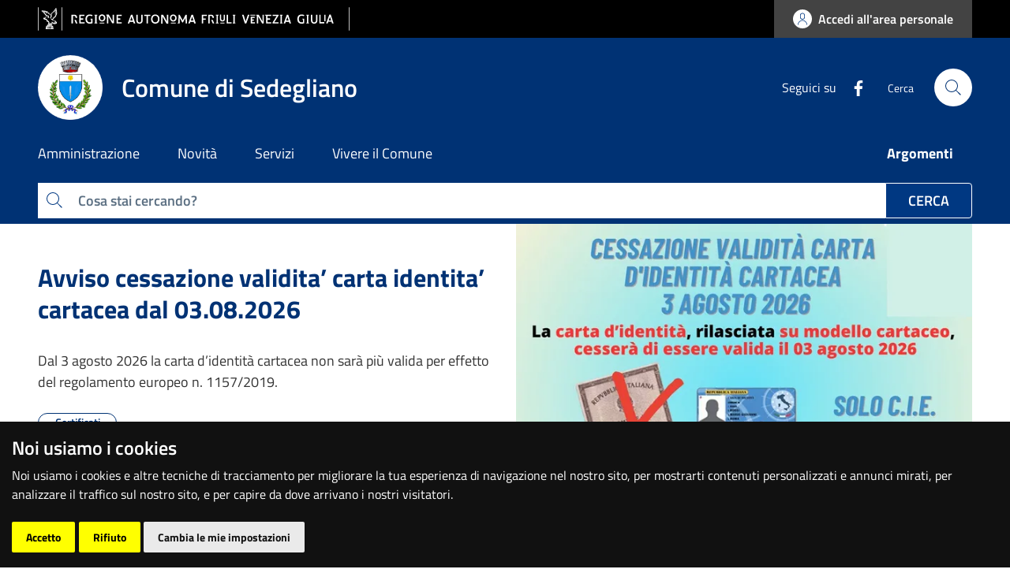

--- FILE ---
content_type: text/html; charset=UTF-8
request_url: https://www.comune.sedegliano.ud.it/index.php?id=3399&L=56
body_size: 6888
content:
<!DOCTYPE html><html lang="it"><head>
  <meta charset="utf-8">
  <title></title>
  <base href="/">
  <link rel="canonical" id="canonical">
  <meta name="viewport" content="width=device-width, initial-scale=1">
  <meta http-equiv="Cache-Control" content="no-cache, no-store, must-revalidate">
  <meta http-equiv="Pragma" content="no-cache">
  <meta http-equiv="Expires" content="-1">
  <meta property="og:type" content="article">
  <meta property="og:title" content="">
  <meta property="og:description" content="">
  <meta property="og:image" content="">
  <meta property="og:image:secure_url" content="">
  <meta name="twitter:text:title" content="">
  <meta name="twitter:image" content="">
  <meta name="robots" content="index, follow">
  <script type="application/javascript">
    var global = window;
  </script>

  <script type="text/plain" cookie-consent="tracking"> 
		var pageViewData = new Object(); 
		//Eventuali variabili personalizzate 
	</script>
  <!-- Function that sends data is inserted in baseComponent.ts of angular structure to send analitics when page is loaded -->
  <script> digitalData = { "modal" : { "title":"", "nomePortale":"" } } </script>
  <script async="" type="text/plain" id="adobe_tag" cookie-consent="tracking" src="https://assets.adobedtm.com/fc6aa7b15a0e/f3cb9027e504/launch-71c18b351926-development.min.js"></script>

  <meta name="WT.cg_n" content="KPAX">
  <meta name="WT.cg_s" content="">
  <meta name="DCS.dcsaut" content="Guest">

  <script>
    function fromEntries(entries){
      var res = {};
      for(var i = 0; i < entries.length; i++) res[entries[i][0]] = entries[i][1];
      return res;
    }
    if(!Object.fromEntries) Object.fromEntries = fromEntries;
    if (!Object.entries)
    Object.entries = function( obj ){
      var ownProps = Object.keys( obj ),
          i = ownProps.length,
          resArray = new Array(i); // preallocate the Array
      while (i--)
        resArray[i] = [ownProps[i], obj[ownProps[i]]];

      return resArray;
    };
    if(!Array.prototype.includes){
      //or use Object.defineProperty
      Array.prototype.includes = function(search){
        return !!~this.indexOf(search);
      }
    }
    if(!Array.prototype.indexOf){
    Array.prototype.indexOf = (function(Object, max, min){
      return function indexOf(member, fromIndex) {
        if(this===null||this===undefined)throw TypeError("Array.prototype.indexOf called on null or undefined");
        var that = Object(this), Len = that.length >>> 0, i = min(fromIndex | 0, Len);
        if (i < 0) i = max(0, Len+i); else if (i >= Len) return -1;

        if(member===void 0){ for(; i !== Len; ++i) if(that[i]===void 0 && i in that) return i; // undefined
        }else if(member !== member){   for(; i !== Len; ++i) if(that[i] !== that[i]) return i; // NaN
        }else                           for(; i !== Len; ++i) if(that[i] === member) return i; // all else

        return -1; // if the value was not found, then return -1
      };
    })(Object, Math.max, Math.min);
    }

    if (window.location.href.indexOf("index.php") > -1) {//se contiene index.php rimando alla home
      console.log(window.location.origin)
      if(window.location.href!=window.location.origin){
        window.location.href = window.location.origin
      }
    }
    if(window.navigator && navigator.serviceWorker) {
      navigator.serviceWorker.getRegistrations().then(function(registrations) {
        for(let registration of registrations) {
          registration.unregister()
        }
      })
    }
  </script>

  

  <link id="appFavicon" rel="icon" type="image/x-icon" href="assets/img/favicon.png">
  <link id="appleFavicon" rel="apple-touch-icon" href="assets/img/favicon.png">
  <script>window.__PUBLIC_PATH__ = 'assets/bootstrap-italia/fonts'</script>
  <script>
    window.fbAsyncInit = function() {
      FB.init({
        appId            : '569740759864726',
        autoLogAppEvents : false,
        xfbml            : true,
        version          : 'v7.0'
      });
    };
  </script>


  <style>@-webkit-keyframes lg-right-end{0%{left:0}50%{left:-30px}100%{left:0}}@-webkit-keyframes lg-left-end{0%{left:0}50%{left:30px}100%{left:0}}:root{--bootstrap-italia-version:"2.1.1"}:root{--font-family:"Titillium Web", Geneva, Tahoma, sans-serif !important}body{--sv-defaultV2-mark:true}:root{--bs-indigo:hsl(243deg, 100%, 65%);--bs-purple:hsl(243deg, 100%, 80%);--bs-pink:hsl(350deg, 100%, 85%);--bs-red:hsl(351deg, 92.380952381%, 60.625%);--bs-orange:hsl(36deg, 100%, 50%);--bs-yellow:hsl(44deg, 100%, 72.5%);--bs-green:hsl(159deg, 100%, 40%);--bs-teal:hsl(178deg, 90.4761904762%, 44.625%);--bs-cyan:hsl(178deg, 100%, 50%);--bs-white:hsl(0deg, 0%, 100%);--bs-gray:hsl(225deg, 0.5025125628%, 39.8%);--bs-gray-dark:hsl(225deg, 0.5025125628%, 19.9%);--bs-blue:hsl(210deg, 100%, 45%);--bs-gray-secondary:hsl(210deg, 16.9590643275%, 43.605%);--bs-gray-tertiary:hsl(205deg, 21.2121212121%, 44.55%);--bs-gray-quaternary:hsl(238deg, 100%, 99.5%);--bs-gray-100:hsl(225deg, 4.3062200957%, 89.55%);--bs-gray-200:hsl(225deg, 1.9607843137%, 79.6%);--bs-gray-300:hsl(225deg, 1.1532125206%, 69.65%);--bs-gray-400:hsl(225deg, 0.7444168734%, 59.7%);--bs-gray-500:hsl(225deg, 0.5025125628%, 49.75%);--bs-gray-600:hsl(225deg, 0.5025125628%, 39.8%);--bs-gray-700:hsl(225deg, 0.5025125628%, 29.85%);--bs-gray-800:hsl(225deg, 0.5025125628%, 19.9%);--bs-gray-900:hsl(225deg, 0.5025125628%, 9.95%);--bs-primary:hsl(214deg, 100%, 25.5%);--bs-secondary:hsl(210deg, 16.9590643275%, 43.605%);--bs-success:hsl(159deg, 100%, 26.5%);--bs-info:hsl(225deg, 0.7444168734%, 59.7%);--bs-warning:hsl(36deg, 100%, 32.5%);--bs-danger:hsl(351deg, 68%, 53.125%);--bs-light:hsl(255deg, 32.2033898305%, 92.625%);--bs-dark:hsl(210deg, 53.8461538462%, 19.5%);--bs-black:hsl(0deg, 0%, 0%);--bs-white:hsl(0deg, 0%, 100%);--bs-100:hsl(225deg, 4.3062200957%, 89.55%);--bs-200:hsl(225deg, 1.9607843137%, 79.6%);--bs-300:hsl(225deg, 1.1532125206%, 69.65%);--bs-400:hsl(225deg, 0.7444168734%, 59.7%);--bs-500:hsl(225deg, 0.5025125628%, 49.75%);--bs-600:hsl(225deg, 0.5025125628%, 39.8%);--bs-700:hsl(225deg, 0.5025125628%, 29.85%);--bs-800:hsl(225deg, 0.5025125628%, 19.9%);--bs-900:hsl(225deg, 0.5025125628%, 9.95%);--bs-primary-rgb:0, 56, 130;--bs-secondary-rgb:92, 111, 130;--bs-success-rgb:0, 135, 88;--bs-info-rgb:151, 152, 153;--bs-warning-rgb:166, 99, 0;--bs-danger-rgb:217, 54, 79;--bs-light-rgb:233, 230, 242;--bs-dark-rgb:23, 50, 77;--bs-black-rgb:0, 0, 0;--bs-white-rgb:255, 255, 255;--bs-100-rgb:227, 228, 230;--bs-200-rgb:202, 202, 204;--bs-300-rgb:177, 177, 179;--bs-400-rgb:151, 152, 153;--bs-500-rgb:126, 127, 128;--bs-600-rgb:101, 101, 102;--bs-700-rgb:76, 76, 77;--bs-800-rgb:50, 51, 51;--bs-900-rgb:25, 25, 26;--bs-white-rgb:255, 255, 255;--bs-black-rgb:0, 0, 0;--bs-body-color-rgb:25, 25, 26;--bs-body-bg-rgb:255, 255, 255;--bs-font-sans-serif:"Titillium Web", Geneva, Tahoma, sans-serif;--bs-font-monospace:"Roboto Mono", monospace;--bs-gradient:linear-gradient(180deg, rgba(255, 255, 255, 0.15), rgba(255, 255, 255, 0));--bs-body-font-family:Titillium Web, Geneva, Tahoma, sans-serif;--bs-body-font-size:1rem;--bs-body-font-weight:300;--bs-body-line-height:1.5;--bs-body-color:hsl(225deg, 0.5025125628%, 9.95%);--bs-body-bg:hsl(0deg, 0%, 100%);--bs-border-width:1px;--bs-border-style:solid;--bs-border-color:hsl(240deg, 1.1532125206%, 69.65%);--bs-border-color-translucent:rgba(0, 0, 0, 0.175);--bs-border-radius:4px;--bs-border-radius-sm:2px;--bs-border-radius-lg:8px;--bs-border-radius-xl:1rem;--bs-border-radius-2xl:2rem;--bs-border-radius-pill:50rem;--bs-link-color:#003274;--bs-link-hover-color:#00285d;--bs-code-color:hsl(210deg, 53.8461538462%, 19.5%);--bs-highlight-bg:hsl(178deg, 100%, 90%)}*,*::before,*::after{box-sizing:border-box}@media(prefers-reduced-motion: no-preference){:root{scroll-behavior:smooth}}body{margin:0;font-family:var(--bs-body-font-family);font-size:var(--bs-body-font-size);font-weight:var(--bs-body-font-weight);line-height:var(--bs-body-line-height);color:var(--bs-body-color);text-align:var(--bs-body-text-align);background-color:var(--bs-body-bg);-webkit-text-size-adjust:100%;-webkit-tap-highlight-color:rgba(0,0,0,0)}small{font-size:0.777rem}a{color:var(--bs-link-color);text-decoration:underline}a:hover{color:var(--bs-link-hover-color)}button{border-radius:0}button:focus:not(:focus-visible){outline:0}button{margin:0;font-family:inherit;font-size:inherit;line-height:inherit}button{text-transform:none}button{-webkit-appearance:button}button:not(:disabled){cursor:pointer}.btn{--bs-btn-padding-x:0.75rem;--bs-btn-padding-y:16px;--bs-btn-font-family: ;--bs-btn-font-size:1rem;--bs-btn-font-weight:600;--bs-btn-line-height:1.5;--bs-btn-color:hsl(225deg, 0.5025125628%, 9.95%);--bs-btn-bg:transparent;--bs-btn-border-width:0;--bs-btn-border-color:transparent;--bs-btn-border-radius:4px;--bs-btn-hover-border-color:transparent;--bs-btn-box-shadow:inset 0 1px 0 rgba(255, 255, 255, 0.15), 0 1px 1px rgba(0, 0, 0, 0.075);--bs-btn-disabled-opacity:0.65;--bs-btn-focus-box-shadow:0 0 0 0.25rem rgba(var(--bs-btn-focus-shadow-rgb), .5);display:inline-block;padding:var(--bs-btn-padding-y) var(--bs-btn-padding-x);font-family:var(--bs-btn-font-family);font-size:var(--bs-btn-font-size);font-weight:var(--bs-btn-font-weight);line-height:var(--bs-btn-line-height);color:var(--bs-btn-color);text-align:center;text-decoration:none;vertical-align:middle;cursor:pointer;user-select:none;border:var(--bs-btn-border-width) solid var(--bs-btn-border-color);border-radius:var(--bs-btn-border-radius);background-color:var(--bs-btn-bg);box-shadow:var(--bs-btn-box-shadow);transition:color .15s ease-in-out,background-color .15s ease-in-out,border-color .15s ease-in-out,box-shadow .15s ease-in-out}@media(prefers-reduced-motion: reduce){.btn{transition:none}}.btn:hover{color:var(--bs-btn-hover-color);background-color:var(--bs-btn-hover-bg);border-color:var(--bs-btn-hover-border-color)}.btn:focus-visible{color:var(--bs-btn-hover-color);background-color:var(--bs-btn-hover-bg);border-color:var(--bs-btn-hover-border-color);outline:0;box-shadow:var(--bs-btn-box-shadow),var(--bs-btn-focus-box-shadow)}:not(.btn-check)+.btn:active,.btn:first-child:active{color:var(--bs-btn-active-color);background-color:var(--bs-btn-active-bg);border-color:var(--bs-btn-active-border-color);box-shadow:var(--bs-btn-active-shadow)}:not(.btn-check)+.btn:active:focus-visible,.btn:first-child:active:focus-visible{box-shadow:var(--bs-btn-active-shadow),var(--bs-btn-focus-box-shadow)}.btn:disabled{color:var(--bs-btn-disabled-color);pointer-events:none;background-color:var(--bs-btn-disabled-bg);border-color:var(--bs-btn-disabled-border-color);opacity:var(--bs-btn-disabled-opacity);box-shadow:none}.btn-primary{color:#fff;background-color:#003882;border-color:#003882;box-shadow:inset 0 1px 0 rgba(255,255,255,.15),0 1px 1px rgba(0,0,0,.075)}.btn-primary:focus{box-shadow:inset 0 1px 0 rgba(255,255,255,.15),0 1px 1px rgba(0,0,0,.075),0 0 0 .25rem rgba(0,56,130,.5)}.btn-primary:hover{background-color:#002d69;color:#fff;border-color:#002a62}.btn-primary:disabled{color:#fff;background-color:#003882;border-color:#003882;pointer-events:none}.btn-primary:not(:disabled):not(.disabled):active{color:#fff;background-color:#002a62;border-color:#00275a}.btn-primary:not(:disabled):not(.disabled):active:focus{box-shadow:inset 0 3px 5px rgba(0,0,0,.125),0 0 0 .25rem rgba(0,56,130,.5)}.mt-2{margin-top:8px !important}.fw-bold{font-weight:700 !important}html,body{font-size:16px;line-height:1.5}@media(min-width: 576px){html,body{font-size:18px;line-height:1.555}}small{font-size:.9375rem;font-weight:400}@media(min-width: 576px){small{font-size:.8888rem}}.btn{padding:12px 24px;font-size:16px;white-space:initial;text-decoration:none}.btn-xs{border-radius:4px;line-height:1.5}.btn-xs{padding:10px 15px;font-size:14px;line-height:20px}.btn-primary:disabled{color:#bfc2c9;background-color:#e6e9f2;border-color:#dfe4f2}.btn-xs{padding:8px 8px;font-size:14px;line-height:1.45}:focus:not(.focus--mouse){border-color:#f90 !important;box-shadow:0 0 0 2px #f90 !important;outline:none !important}body{color:#5b6f82}.btn-primary,.btn-primary:hover{color:#fff}.overlay_loader{position:fixed;width:100%;height:100%;top:0;left:0;background-color:rgba(0,0,0,.8);z-index:99999;display:flex;justify-content:center;align-items:center}.overlay_loader .wrapper{display:flex;justify-content:center;align-items:center;height:200px}.overlay_loader .ball{width:22px;height:22px;border-radius:11px;margin:0 10px;animation:2s bounce ease infinite}.overlay_loader .ball1{background-color:#fff}.overlay_loader .ball2{background-color:#fff;animation-delay:.25s}.overlay_loader .ball3{background-color:#fff;animation-delay:.5s}.overlay_loader .ball4{background-color:#fff;animation-delay:.75s}@keyframes bounce{50%{transform:translateY(25px)}}a{text-decoration:none}@-webkit-keyframes pnlm-mv{from{left:0;top:0}25%{left:10px;top:0}50%{left:10px;top:10px}75%{left:0;top:10px}to{left:0;top:0}}a{color:#003274}body{color:#333;background-color:#fff;-webkit-transition:all .3s ease 0s;-o-transition:all .3s ease 0s;transition:all .3s ease 0s;position:relative;height:auto !important;font-weight:400}.btn:focus{outline:0;-webkit-box-shadow:0 0 0 .1rem rgba(255,140,0,.85);box-shadow:0 0 0 .1rem #ff8c00}@media(max-width: 767px){html{overflow-x:hidden}body{font-size:16px;line-height:1.2}}@-webkit-keyframes phAnimation{0%{transform:translate3d(-30%, 0, 0)}to{transform:translate3d(30%, 0, 0)}}</style><link id="appStyle" rel="stylesheet" href="/assets/static/styles.css" media="print" onload="this.media='all'"><noscript><link rel="stylesheet" href="/assets/static/styles.css"></noscript>

  <meta name="google-site-verification" content="VxnOUBLYHnt4lnMtxMIO1vDOyegXnUTA-yreStpbAtY">
  <meta name="msvalidate.01" content="4699A68776310A501450766C68D5E6D0">

  <script>
  /*function resizeIframe(obj) {
    setTimeout(function(){
      obj.style.height = obj.contentWindow.document.documentElement.scrollHeight + 'px';
    }, 10);
  }*/
  // resize iframe
  window.addEventListener("message",function(e){
    var this_frame=document.getElementsByTagName("iframe")[0];
    if (this_frame){
      if(this_frame.contentWindow===e.source){
        if(e.data.height==undefined){
          if(window.innerWidth<768){
            e.data.height=400
          }else{
            e.data.height=600
          }
        }
        this_frame.height=e.data.height+"px";
        this_frame.style.height=e.data.height+"px";
        console.log("height impostata a "+e.data.height+"px")
      }
    }
  });
  var ua = window.navigator.userAgent;
  var msie = ua.indexOf("MSIE ");
  if (msie > 0){
    var x = document.getElementById("ie_error");
    x.style.display === "block"
  }

  </script>
  <style>
    .modal-xl {max-width: 1360px;}
    #ie_error {
      display: none;
      background: #d9364f;
      color: #fff;
      padding: 15px;
      text-align: center;
      position: fixed;
      top: 0;
      width: 100%;
      z-index: 99999;
    }

    .skip-link {
    position: fixed;
    top: 10px;
    left: 50%;
    transform: translateX(-50%);
    z-index: 9999;
    opacity: 0; /* Pulsante inizialmente invisibile */
    transition: opacity 0.3s;
    color: #000;
    background-color: #f9dc4a;
    border: solid 3px #000;
    pointer-events: none; /* Disabilita l'interazione quando non visibile */
    cursor: pointer;
  }

.skip-link.show {
  opacity: 1; /* Mostra il pulsante quando è visibile */
  pointer-events: auto; /* Abilita l'interazione */
}

.skip-link:focus {
  opacity: 1;
  background-color: #f9dc4a;
  outline: 3px solid #000; /* bordo nero spesso */
  padding: 0.75rem 1.25rem;
  text-decoration: underline;
}

  </style>

  <link rel="manifest" href="manifest.webmanifest">
  <meta name="theme-color" content="#003882">
<link rel="stylesheet" href="styles.f04b743f31bf6601.css" media="print" onload="this.media='all'"><noscript><link rel="stylesheet" href="styles.f04b743f31bf6601.css"></noscript></head>
<body class="mat-typography">
  <button id="skipLink" class="skip-link btn">Salta al contenuto</button>
  <div id="ie_error">
    Internet Explorer non è più supportato ti preghiamo di utilizzare un browser più recente
  </div>

  <div class="overlay_loader" id="overlay_loader">
    <div class="wrapper">
      <div class="ball1 ball"></div>
      <div class="ball2 ball"></div>  
      <div class="ball3 ball"></div>  
      <div class="ball4 ball"></div>  
    </div>
  </div>
  <app-root>
  </app-root>
  <noscript>Please enable JavaScript to continue using this application.</noscript>
  <!-- eagle -->
  <script async="" type="text/javascript" src="assets/eagle/IgisMap-min.js"></script>
  <script async="" type="text/javascript" src="assets/cdn/htmldiff.min.js"></script>
  <script type="text/javascript" src="assets/cdn/autocomplete.js"></script>
  <!-- darkreader -->
  <script async="" type="text/javascript" src="assets/cdn/darkreader.min.js"></script>


  <script>
    document.addEventListener("DOMContentLoaded", function () {
      const skipLink = document.getElementById("skipLink");
      let skipClicked = false; // Indica se l'utente ha cliccato sul pulsante "Salta al contenuto"

      // Gestione del clic sul pulsante "Salta al contenuto"
      skipLink.addEventListener("click", function (event) {
        event.preventDefault();

        const mainElement = document.getElementById("main");
        if(mainElement){
          // Seleziona l'header e calcola la sua altezza
          const headerElement = document.querySelector("header");
          const headerHeight = headerElement ? headerElement.offsetHeight : 150; // Altezza header (fallback a 150px)
          // Scroll alla posizione del contenuto principale
          const mainPosition = mainElement.offsetTop;
          const extraMargin = 150; // Aggiunge 150px di spazio extra sopra il contenuto
          window.scrollTo({
            top: mainPosition - headerHeight - extraMargin,
            behavior: "smooth"
          });
        }

        // Rimuoviamo il focus dal pulsante dopo il clic
        skipLink.blur();

        // Imposta che l'utente ha cliccato sul pulsante
        skipClicked = true;
      });

      // Gestione del tabbing dopo il clic sul pulsante "Salta al contenuto"
      document.addEventListener("keydown", function (event) {
        if (event.key === "Tab" && skipClicked) {
          // Quando si preme Tab dopo il clic, il focus deve partire dal primo elemento focalizzabile
          event.preventDefault(); // Preveniamo il comportamento di tab predefinito

          // Spostiamo il focus al primo elemento focalizzabile di main
          const mainElement = document.getElementById("main");
          if(mainElement){
            const firstFocusableElement = mainElement.querySelector('a, button, input, textarea, select, [tabindex]:not([tabindex="-1"])');
            if (firstFocusableElement) {
              firstFocusableElement.focus();
            }
          }

          // Disattiviamo la variabile che gestisce il flusso del tabbing
          skipClicked = false;
        }
      });
    });
  
    var complete = false;
  document.onreadystatechange = function () {
    if (document.readyState == "complete") {
      complete = true;
      document.getElementById("mostraricarica").style.display = 'none';
      document.getElementById("overlay_loader").style.display = 'none';

    }
  }  
  setTimeout(function(){
    if(complete==false){
      document.getElementById("mostraricarica").style.display = 'block';
    }
  }, 28000);

  if ('caches' in window) {
    caches.keys()
      .then(function(keyList) {
          return Promise.all(keyList.map(function(key) {
              return caches.delete(key);
          }));
      })
  }
  if(window.navigator && navigator.serviceWorker) {
    navigator.serviceWorker.getRegistrations()
    .then(function(registrations) {
      for(let registration of registrations) {
        registration.unregister();
      }
    });
  }
  /*if(document.getElementById('appStyle')){
    addvstyle = document.getElementById('appStyle').href
    addvstyle = addvstyle + "?v=" + Math.random();
    document.getElementById('appStyle').href = addvstyle
  }*/
  </script>

  <div id="mostraricarica" style="display:none">
    <div id="mostraricaricaclose" onclick="document.getElementById('mostraricarica').style.display = 'none';">X</div>
    Non vedi correttamente il sito?<br>
    <a class="btn btn-primary btn-xs mt-2 fw-bold " href="#" onclick="document.location.reload(true)">RICARICA LA PAGINA</a><br>
    <small>oppure <a href="/" onclick="document.location.href  = '/'">torna alla home</a></small>
  </div>
  <style>
    div#mostraricaricaclose {    
      position: absolute;
      right: 7px;
      top: 8px;
      font-size: 18px;
      cursor: pointer;
      padding: 5px;
   }
    div#mostraricarica {
      box-shadow: 1px 1px 7px #ccc;
      position: fixed;
      bottom: 130px;
      right: 20px;
      z-index: 9999999999999999999;
      background: #fff;
      padding: 15px 35px 15px 15px;
  }
  #entity_newsletter_regione > #mostraricarica {display:none !important};
  .it-navscroll-wrapper .progress {
    background-color: #e9e6f2;
  }
  </style>

<script src="runtime.6aca383107b18e98.js" type="module"></script><script src="polyfills.dc60edd5de103f4b.js" type="module"></script><script src="scripts.24eda10b0c546390.js" defer></script><script src="main.02ebaaf7ecf7b956.js" type="module"></script>

</body></html>

--- FILE ---
content_type: text/css
request_url: https://www.comune.sedegliano.ud.it/assets/static/styles.css
body_size: 152672
content:
@font-face{font-family:"lg";src:url("../fonts/lg.woff2?io9a6k") format("woff2"),url("../fonts/lg.ttf?io9a6k") format("truetype"),url("../fonts/lg.woff?io9a6k") format("woff"),url("../fonts/lg.svg?io9a6k#lg") format("svg");font-weight:normal;font-style:normal;font-display:block}.lg-icon{font-family:"lg" !important;speak:never;font-style:normal;font-weight:normal;font-variant:normal;text-transform:none;line-height:1;-webkit-font-smoothing:antialiased;-moz-osx-font-smoothing:grayscale}.lg-container{font-family:system-ui,-apple-system,"Segoe UI",Roboto,"Helvetica Neue",Arial,"Noto Sans","Liberation Sans",sans-serif,"Apple Color Emoji","Segoe UI Emoji","Segoe UI Symbol","Noto Color Emoji"}.lg-next,.lg-prev{background-color:rgba(0,0,0,.45);border-radius:2px;color:#999;cursor:pointer;display:block;font-size:22px;margin-top:-10px;padding:8px 10px 9px;position:absolute;top:50%;z-index:1084;outline:none;border:none}.lg-next.disabled,.lg-prev.disabled{opacity:0 !important;cursor:default}.lg-next:hover:not(.disabled),.lg-prev:hover:not(.disabled){color:#fff}.lg-single-item .lg-next,.lg-single-item .lg-prev{display:none}.lg-next{right:20px}.lg-next:before{content:""}.lg-prev{left:20px}.lg-prev:after{content:""}@-webkit-keyframes lg-right-end{0%{left:0}50%{left:-30px}100%{left:0}}@-moz-keyframes lg-right-end{0%{left:0}50%{left:-30px}100%{left:0}}@-ms-keyframes lg-right-end{0%{left:0}50%{left:-30px}100%{left:0}}@keyframes lg-right-end{0%{left:0}50%{left:-30px}100%{left:0}}@-webkit-keyframes lg-left-end{0%{left:0}50%{left:30px}100%{left:0}}@-moz-keyframes lg-left-end{0%{left:0}50%{left:30px}100%{left:0}}@-ms-keyframes lg-left-end{0%{left:0}50%{left:30px}100%{left:0}}@keyframes lg-left-end{0%{left:0}50%{left:30px}100%{left:0}}.lg-outer.lg-right-end .lg-object{-webkit-animation:lg-right-end .3s;-o-animation:lg-right-end .3s;animation:lg-right-end .3s;position:relative}.lg-outer.lg-left-end .lg-object{-webkit-animation:lg-left-end .3s;-o-animation:lg-left-end .3s;animation:lg-left-end .3s;position:relative}.lg-toolbar{z-index:1082;left:0;position:absolute;top:0;width:100%}.lg-media-overlap .lg-toolbar{background-image:linear-gradient(0deg, rgba(0, 0, 0, 0), rgba(0, 0, 0, 0.4))}.lg-toolbar .lg-icon{color:#999;cursor:pointer;float:right;font-size:24px;height:47px;line-height:27px;padding:10px 0;text-align:center;width:50px;text-decoration:none !important;outline:medium none;will-change:color;-webkit-transition:color .2s linear;-o-transition:color .2s linear;transition:color .2s linear;background:none;border:none;box-shadow:none}.lg-toolbar .lg-icon.lg-icon-18{font-size:18px}.lg-toolbar .lg-icon:hover{color:#fff}.lg-toolbar .lg-close:after{content:""}.lg-toolbar .lg-maximize{font-size:22px}.lg-toolbar .lg-maximize:after{content:""}.lg-toolbar .lg-download:after{content:""}.lg-sub-html{color:#eee;font-size:16px;padding:10px 40px;text-align:center;z-index:1080;opacity:0;-webkit-transition:opacity .2s ease-out 0s;-o-transition:opacity .2s ease-out 0s;transition:opacity .2s ease-out 0s}.lg-sub-html h4,.lg-sub-html .h4{margin:0;font-size:13px;font-weight:bold}.lg-sub-html p{font-size:12px;margin:5px 0 0}.lg-sub-html a{color:inherit}.lg-sub-html a:hover{text-decoration:underline}.lg-media-overlap .lg-sub-html{background-image:linear-gradient(180deg, rgba(0, 0, 0, 0), rgba(0, 0, 0, 0.6))}.lg-item .lg-sub-html{position:absolute;bottom:0;right:0;left:0}.lg-error-msg{font-size:14px;color:#999}.lg-counter{color:#999;display:inline-block;font-size:16px;padding-left:20px;padding-top:12px;height:47px;vertical-align:middle}.lg-closing .lg-toolbar,.lg-closing .lg-prev,.lg-closing .lg-next,.lg-closing .lg-sub-html{opacity:0;-webkit-transition:-webkit-transform .08 cubic-bezier(0, 0, 0.25, 1) 0s,opacity .08 cubic-bezier(0, 0, 0.25, 1) 0s,color .08 linear;-moz-transition:-moz-transform .08 cubic-bezier(0, 0, 0.25, 1) 0s,opacity .08 cubic-bezier(0, 0, 0.25, 1) 0s,color .08 linear;-o-transition:-o-transform .08 cubic-bezier(0, 0, 0.25, 1) 0s,opacity .08 cubic-bezier(0, 0, 0.25, 1) 0s,color .08 linear;transition:transform .08 cubic-bezier(0, 0, 0.25, 1) 0s,opacity .08 cubic-bezier(0, 0, 0.25, 1) 0s,color .08 linear}body:not(.lg-from-hash) .lg-outer.lg-start-zoom .lg-item:not(.lg-zoomable) .lg-img-wrap,body:not(.lg-from-hash) .lg-outer.lg-start-zoom .lg-item:not(.lg-zoomable) .lg-video-cont{opacity:0;-moz-transform:scale3d(0.5, 0.5, 0.5);-o-transform:scale3d(0.5, 0.5, 0.5);-ms-transform:scale3d(0.5, 0.5, 0.5);-webkit-transform:scale3d(0.5, 0.5, 0.5);transform:scale3d(0.5, 0.5, 0.5);will-change:transform,opacity;-webkit-transition:-webkit-transform 250ms cubic-bezier(0, 0, 0.25, 1) 0s,opacity 250ms cubic-bezier(0, 0, 0.25, 1) !important;-moz-transition:-moz-transform 250ms cubic-bezier(0, 0, 0.25, 1) 0s,opacity 250ms cubic-bezier(0, 0, 0.25, 1) !important;-o-transition:-o-transform 250ms cubic-bezier(0, 0, 0.25, 1) 0s,opacity 250ms cubic-bezier(0, 0, 0.25, 1) !important;transition:transform 250ms cubic-bezier(0, 0, 0.25, 1) 0s,opacity 250ms cubic-bezier(0, 0, 0.25, 1) !important}body:not(.lg-from-hash) .lg-outer.lg-start-zoom .lg-item:not(.lg-zoomable).lg-complete .lg-img-wrap,body:not(.lg-from-hash) .lg-outer.lg-start-zoom .lg-item:not(.lg-zoomable).lg-complete .lg-video-cont{opacity:1;-moz-transform:scale3d(1, 1, 1);-o-transform:scale3d(1, 1, 1);-ms-transform:scale3d(1, 1, 1);-webkit-transform:scale3d(1, 1, 1);transform:scale3d(1, 1, 1)}.lg-icon:focus-visible{color:#fff;border-radius:3px;outline:1px dashed rgba(255,255,255,.6)}.lg-toolbar .lg-icon:focus-visible{border-radius:8px;outline-offset:-5px}.lg-group:after{content:"";display:table;clear:both}.lg-container{display:none;outline:none}.lg-container.lg-show{display:block}.lg-on{scroll-behavior:unset}.lg-overlay-open{overflow:hidden}.lg-toolbar,.lg-prev,.lg-next,.lg-pager-outer,.lg-hide-sub-html .lg-sub-html{opacity:0;will-change:transform,opacity;-webkit-transition:-webkit-transform .25s cubic-bezier(0, 0, 0.25, 1) 0s,opacity .25s cubic-bezier(0, 0, 0.25, 1) 0s;-moz-transition:-moz-transform .25s cubic-bezier(0, 0, 0.25, 1) 0s,opacity .25s cubic-bezier(0, 0, 0.25, 1) 0s;-o-transition:-o-transform .25s cubic-bezier(0, 0, 0.25, 1) 0s,opacity .25s cubic-bezier(0, 0, 0.25, 1) 0s;transition:transform .25s cubic-bezier(0, 0, 0.25, 1) 0s,opacity .25s cubic-bezier(0, 0, 0.25, 1) 0s}.lg-show-in .lg-toolbar,.lg-show-in .lg-prev,.lg-show-in .lg-next,.lg-show-in .lg-pager-outer{opacity:1}.lg-show-in.lg-hide-sub-html .lg-sub-html{opacity:1}.lg-show-in .lg-hide-items .lg-prev{opacity:0;-webkit-transform:translate3d(-10px, 0, 0);transform:translate3d(-10px, 0, 0)}.lg-show-in .lg-hide-items .lg-next{opacity:0;-webkit-transform:translate3d(10px, 0, 0);transform:translate3d(10px, 0, 0)}.lg-show-in .lg-hide-items .lg-toolbar{opacity:0;-webkit-transform:translate3d(0, -10px, 0);transform:translate3d(0, -10px, 0)}.lg-show-in .lg-hide-items.lg-hide-sub-html .lg-sub-html{opacity:0;-webkit-transform:translate3d(0, 20px, 0);transform:translate3d(0, 20px, 0)}.lg-outer{width:100%;height:100%;position:fixed;top:0;left:0;z-index:1050;text-align:left;opacity:.001;outline:none;will-change:auto;overflow:hidden;-webkit-transition:opacity .15s ease 0s;-o-transition:opacity .15s ease 0s;transition:opacity .15s ease 0s}.lg-outer *{-webkit-box-sizing:border-box;-moz-box-sizing:border-box;box-sizing:border-box}.lg-outer.lg-zoom-from-image{opacity:1}.lg-outer.lg-visible{opacity:1}.lg-outer.lg-css3 .lg-item:not(.lg-start-end-progress).lg-prev-slide,.lg-outer.lg-css3 .lg-item:not(.lg-start-end-progress).lg-next-slide,.lg-outer.lg-css3 .lg-item:not(.lg-start-end-progress).lg-current{-webkit-transition-duration:inherit !important;transition-duration:inherit !important;-webkit-transition-timing-function:inherit !important;transition-timing-function:inherit !important}.lg-outer.lg-css3.lg-dragging .lg-item.lg-prev-slide,.lg-outer.lg-css3.lg-dragging .lg-item.lg-next-slide,.lg-outer.lg-css3.lg-dragging .lg-item.lg-current{-webkit-transition-duration:0s !important;transition-duration:0s !important;opacity:1}.lg-outer.lg-grab img.lg-object{cursor:-webkit-grab;cursor:-moz-grab;cursor:-o-grab;cursor:-ms-grab;cursor:grab}.lg-outer.lg-grabbing img.lg-object{cursor:move;cursor:-webkit-grabbing;cursor:-moz-grabbing;cursor:-o-grabbing;cursor:-ms-grabbing;cursor:grabbing}.lg-outer .lg-content{position:absolute;top:0;left:0;right:0;bottom:0}.lg-outer .lg-inner{width:100%;position:absolute;left:0;top:0;bottom:0;-webkit-transition:opacity 0s;-o-transition:opacity 0s;transition:opacity 0s;white-space:nowrap}.lg-outer .lg-item{display:none !important}.lg-outer .lg-item:not(.lg-start-end-progress){background:url("../images/loading.gif") no-repeat scroll center center rgba(0,0,0,0)}.lg-outer.lg-css3 .lg-prev-slide,.lg-outer.lg-css3 .lg-current,.lg-outer.lg-css3 .lg-next-slide{display:inline-block !important}.lg-outer.lg-css .lg-current{display:inline-block !important}.lg-outer .lg-item,.lg-outer .lg-img-wrap{display:inline-block;text-align:center;position:absolute;width:100%;height:100%}.lg-outer .lg-item:before,.lg-outer .lg-img-wrap:before{content:"";display:inline-block;height:100%;vertical-align:middle}.lg-outer .lg-img-wrap{position:absolute;left:0;right:0;top:0;bottom:0;white-space:nowrap;font-size:0}.lg-outer .lg-item.lg-complete{background-image:none}.lg-outer .lg-item.lg-current{z-index:1060}.lg-outer .lg-object{display:inline-block;vertical-align:middle;max-width:100%;max-height:100%;width:auto;height:auto;position:relative}.lg-outer .lg-empty-html.lg-sub-html,.lg-outer .lg-empty-html .lg-sub-html{display:none}.lg-outer.lg-hide-download .lg-download{opacity:.75;pointer-events:none}.lg-outer .lg-first-slide .lg-dummy-img{position:absolute;top:50%;left:50%}.lg-outer.lg-components-open:not(.lg-zoomed) .lg-components{-webkit-transform:translate3d(0, 0%, 0);transform:translate3d(0, 0%, 0);opacity:1}.lg-outer.lg-components-open:not(.lg-zoomed) .lg-sub-html{opacity:1;transition:opacity .2s ease-out .15s}.lg-backdrop{position:fixed;top:0;left:0;right:0;bottom:0;z-index:1040;background-color:#000;opacity:0;will-change:auto;-webkit-transition:opacity 333ms ease-in 0s;-o-transition:opacity 333ms ease-in 0s;transition:opacity 333ms ease-in 0s}.lg-backdrop.in{opacity:1}.lg-css3.lg-no-trans .lg-prev-slide,.lg-css3.lg-no-trans .lg-next-slide,.lg-css3.lg-no-trans .lg-current{-webkit-transition:none 0s ease 0s !important;-moz-transition:none 0s ease 0s !important;-o-transition:none 0s ease 0s !important;transition:none 0s ease 0s !important}.lg-css3.lg-use-css3 .lg-item{-webkit-backface-visibility:hidden;-moz-backface-visibility:hidden;backface-visibility:hidden}.lg-css3.lg-fade .lg-item{opacity:0}.lg-css3.lg-fade .lg-item.lg-current{opacity:1}.lg-css3.lg-fade .lg-item.lg-prev-slide,.lg-css3.lg-fade .lg-item.lg-next-slide,.lg-css3.lg-fade .lg-item.lg-current{-webkit-transition:opacity .1s ease 0s;-moz-transition:opacity .1s ease 0s;-o-transition:opacity .1s ease 0s;transition:opacity .1s ease 0s}.lg-css3.lg-use-css3 .lg-item.lg-start-progress{-webkit-transition:-webkit-transform 1s cubic-bezier(0.175, 0.885, 0.32, 1.275) 0s;-moz-transition:-moz-transform 1s cubic-bezier(0.175, 0.885, 0.32, 1.275) 0s;-o-transition:-o-transform 1s cubic-bezier(0.175, 0.885, 0.32, 1.275) 0s;transition:transform 1s cubic-bezier(0.175, 0.885, 0.32, 1.275) 0s}.lg-css3.lg-use-css3 .lg-item.lg-start-end-progress{-webkit-transition:-webkit-transform 1s cubic-bezier(0, 0, 0.25, 1) 0s;-moz-transition:-moz-transform 1s cubic-bezier(0, 0, 0.25, 1) 0s;-o-transition:-o-transform 1s cubic-bezier(0, 0, 0.25, 1) 0s;transition:transform 1s cubic-bezier(0, 0, 0.25, 1) 0s}.lg-css3.lg-slide.lg-use-css3 .lg-item{opacity:0}.lg-css3.lg-slide.lg-use-css3 .lg-item.lg-prev-slide{-webkit-transform:translate3d(-100%, 0, 0);transform:translate3d(-100%, 0, 0)}.lg-css3.lg-slide.lg-use-css3 .lg-item.lg-next-slide{-webkit-transform:translate3d(100%, 0, 0);transform:translate3d(100%, 0, 0)}.lg-css3.lg-slide.lg-use-css3 .lg-item.lg-current{-webkit-transform:translate3d(0, 0, 0);transform:translate3d(0, 0, 0);opacity:1}.lg-css3.lg-slide.lg-use-css3 .lg-item.lg-prev-slide,.lg-css3.lg-slide.lg-use-css3 .lg-item.lg-next-slide,.lg-css3.lg-slide.lg-use-css3 .lg-item.lg-current{-webkit-transition:-webkit-transform 1s cubic-bezier(0, 0, 0.25, 1) 0s,opacity .1s ease 0s;-moz-transition:-moz-transform 1s cubic-bezier(0, 0, 0.25, 1) 0s,opacity .1s ease 0s;-o-transition:-o-transform 1s cubic-bezier(0, 0, 0.25, 1) 0s,opacity .1s ease 0s;transition:transform 1s cubic-bezier(0, 0, 0.25, 1) 0s,opacity .1s ease 0s}.lg-container{display:none}.lg-container.lg-show{display:block}.lg-container.lg-dragging-vertical .lg-backdrop{-webkit-transition-duration:0s !important;transition-duration:0s !important}.lg-container.lg-dragging-vertical .lg-css3 .lg-item.lg-current{-webkit-transition-duration:0s !important;transition-duration:0s !important;opacity:1}.lg-inline .lg-backdrop,.lg-inline .lg-outer{position:absolute}.lg-inline .lg-backdrop{z-index:1}.lg-inline .lg-outer{z-index:2}.lg-inline .lg-maximize:after{content:""}.lg-components{-webkit-transform:translate3d(0, 100%, 0);transform:translate3d(0, 100%, 0);will-change:transform;-webkit-transition:-webkit-transform .35s ease-out 0s;-moz-transition:-moz-transform .35s ease-out 0s;-o-transition:-o-transform .35s ease-out 0s;transition:transform .35s ease-out 0s;z-index:1080;position:absolute;bottom:0;right:0;left:0}.lg-outer.lg-css3.lg-zoom-dragging .lg-item.lg-complete.lg-zoomable .lg-img-wrap,.lg-outer.lg-css3.lg-zoom-dragging .lg-item.lg-complete.lg-zoomable .lg-image{-webkit-transition-duration:0ms !important;transition-duration:0ms !important}.lg-outer.lg-use-transition-for-zoom .lg-item.lg-complete.lg-zoomable .lg-img-wrap{will-change:transform;-webkit-transition:-webkit-transform .5s cubic-bezier(0.12, 0.415, 0.01, 1.19) 0s;-moz-transition:-moz-transform .5s cubic-bezier(0.12, 0.415, 0.01, 1.19) 0s;-o-transition:-o-transform .5s cubic-bezier(0.12, 0.415, 0.01, 1.19) 0s;transition:transform .5s cubic-bezier(0.12, 0.415, 0.01, 1.19) 0s}.lg-outer.lg-use-transition-for-zoom.lg-zoom-drag-transition .lg-item.lg-complete.lg-zoomable .lg-img-wrap{will-change:transform;-webkit-transition:-webkit-transform .8s cubic-bezier(0, 0, 0.25, 1) 0s;-moz-transition:-moz-transform .8s cubic-bezier(0, 0, 0.25, 1) 0s;-o-transition:-o-transform .8s cubic-bezier(0, 0, 0.25, 1) 0s;transition:transform .8s cubic-bezier(0, 0, 0.25, 1) 0s}.lg-outer .lg-item.lg-complete.lg-zoomable .lg-img-wrap{-webkit-transform:translate3d(0, 0, 0);transform:translate3d(0, 0, 0);-webkit-backface-visibility:hidden;-moz-backface-visibility:hidden;backface-visibility:hidden}.lg-outer .lg-item.lg-complete.lg-zoomable .lg-image,.lg-outer .lg-item.lg-complete.lg-zoomable .lg-dummy-img{-webkit-transform:scale3d(1, 1, 1);transform:scale3d(1, 1, 1);-webkit-transition:-webkit-transform .5s cubic-bezier(0.12, 0.415, 0.01, 1.19) 0s,opacity .15s !important;-moz-transition:-moz-transform .5s cubic-bezier(0.12, 0.415, 0.01, 1.19) 0s,opacity .15s !important;-o-transition:-o-transform .5s cubic-bezier(0.12, 0.415, 0.01, 1.19) 0s,opacity .15s !important;transition:transform .5s cubic-bezier(0.12, 0.415, 0.01, 1.19) 0s,opacity .15s !important;-webkit-backface-visibility:hidden;-moz-backface-visibility:hidden;backface-visibility:hidden}.lg-outer .lg-item.lg-complete.lg-zoomable .lg-image.no-transition,.lg-outer .lg-item.lg-complete.lg-zoomable .lg-dummy-img.no-transition{transition:none !important}.lg-outer .lg-item.lg-complete.lg-zoomable .lg-image.reset-transition,.lg-outer .lg-item.lg-complete.lg-zoomable .lg-dummy-img.reset-transition{transform:scale3d(1, 1, 1) translate3d(-50%, -50%, 0px) !important;max-width:none !important;max-height:none !important;top:50% !important;left:50% !important}.lg-outer .lg-item.lg-complete.lg-zoomable .lg-image.reset-transition-x,.lg-outer .lg-item.lg-complete.lg-zoomable .lg-dummy-img.reset-transition-x{transform:scale3d(1, 1, 1) translate3d(-50%, 0, 0px) !important;top:0 !important;left:50% !important;max-width:none !important;max-height:none !important}.lg-outer .lg-item.lg-complete.lg-zoomable .lg-image.reset-transition-y,.lg-outer .lg-item.lg-complete.lg-zoomable .lg-dummy-img.reset-transition-y{transform:scale3d(1, 1, 1) translate3d(0, -50%, 0px) !important;top:50% !important;left:0% !important;max-width:none !important;max-height:none !important}.lg-icon.lg-zoom-in:after{content:""}.lg-actual-size .lg-icon.lg-zoom-in{opacity:.5;pointer-events:none}.lg-icon.lg-actual-size{font-size:20px}.lg-icon.lg-actual-size:after{content:""}.lg-icon.lg-zoom-out{opacity:.5;pointer-events:none}.lg-icon.lg-zoom-out:after{content:""}.lg-zoomed .lg-icon.lg-zoom-out{opacity:1;pointer-events:auto}.lg-outer[data-lg-slide-type=video] .lg-zoom-in,.lg-outer[data-lg-slide-type=video] .lg-actual-size,.lg-outer[data-lg-slide-type=video] .lg-zoom-out,.lg-outer[data-lg-slide-type=iframe] .lg-zoom-in,.lg-outer[data-lg-slide-type=iframe] .lg-actual-size,.lg-outer[data-lg-slide-type=iframe] .lg-zoom-out,.lg-outer.lg-first-slide-loading .lg-zoom-in,.lg-outer.lg-first-slide-loading .lg-actual-size,.lg-outer.lg-first-slide-loading .lg-zoom-out{opacity:.75;pointer-events:none}.menu-wrapper{float:right}.menu-wrapper .navbar-nav{width:100%;justify-content:left}.menu-wrapper .navbar-nav .dropdown-menu{width:100%}:root{--bootstrap-italia-version: "2.1.1"}/*! * surveyjs - Survey JavaScript library v1.9.83 * Copyright (c) 2015-2023 Devsoft Baltic OÜ - http://surveyjs.io/ * License: MIT (http://www.opensource.org/licenses/mit-license.php) */:root{--font-family: "Titillium Web", Geneva, Tahoma, sans-serif !important}.sv-action-bar{display:flex;box-sizing:content-box;position:relative;align-items:center;margin-left:auto;overflow:hidden;white-space:nowrap}.sv-action-bar-separator{display:inline-block;width:1px;height:24px;vertical-align:middle;margin-right:16px;background-color:var(--border, #d6d6d6)}.sv-action-bar--default-size-mode .sv-action-bar-separator{margin:0 calc(1*var(--base-unit, 8px))}.sv-action-bar--small-size-mode .sv-action-bar-separator{margin:0 calc(.5*var(--base-unit, 8px))}.sv-action-bar-item{-webkit-appearance:none;-moz-appearance:none;appearance:none;display:flex;padding:calc(1*var(--base-unit, 8px));box-sizing:border-box;border:none;border-radius:2px;background-color:rgba(0,0,0,0);color:var(--sjs-general-forecolor, var(--foreground, #161616));cursor:pointer;font-family:var(--font-family, var(--font-family));overflow-x:hidden;white-space:nowrap}button.sv-action-bar-item{overflow:hidden}.sv-action-bar--default-size-mode .sv-action-bar-item{height:calc(5*var(--base-unit, 8px));font-size:calc(2*var(--base-unit, 8px));line-height:calc(3*var(--base-unit, 8px));margin:0 calc(1*var(--base-unit, 8px))}.sv-action-bar--small-size-mode .sv-action-bar-item{height:calc(4*var(--base-unit, 8px));font-size:calc(1.5*var(--base-unit, 8px));line-height:calc(2*var(--base-unit, 8px));margin:0 calc(.5*var(--base-unit, 8px))}.sv-action:first-of-type .sv-action-bar-item{margin-inline-start:0}.sv-action:last-of-type .sv-action-bar-item{margin-inline-end:0}.sv-action-bar--default-size-mode .sv-action-bar-item__title--with-icon{margin-inline-start:calc(1*var(--base-unit, 8px))}.sv-action-bar--small-size-mode .sv-action-bar-item__title--with-icon{margin-inline-start:calc(.5*var(--base-unit, 8px))}.sv-action-bar-item__icon svg{display:block}.sv-action-bar-item__icon use{fill:var(--sjs-general-forecolor-light, var(--foreground-light, #909090))}.sv-action-bar-item:not(.sv-action-bar-item--pressed):hover:enabled,.sv-action-bar-item:not(.sv-action-bar-item--pressed):focus:enabled{outline:none;background-color:var(--background-dim, #f3f3f3)}.sv-action-bar-item--active.sv-action-bar-item--pressed:focus,.sv-action-bar-item--active.sv-action-bar-item--pressed:focus-visible{outline:none}.sv-action-bar-item:not(.sv-action-bar-item--pressed):active:enabled{opacity:.5}.sv-action-bar-item:disabled{opacity:.25;cursor:default}.sv-action-bar-item__title{color:inherit;vertical-align:middle;white-space:nowrap}.sv-action-bar-item--secondary .sv-action-bar-item__icon use{fill:var(--secondary, #ff9814)}.sv-action-bar-item--active .sv-action-bar-item__icon use{fill:var(--primary, #19b394)}.sv-action-bar-item-dropdown{-webkit-appearance:none;-moz-appearance:none;appearance:none;display:flex;height:calc(5*var(--base-unit, 8px));padding:calc(1*var(--base-unit, 8px));box-sizing:border-box;border:none;border-radius:2px;background-color:rgba(0,0,0,0);cursor:pointer;line-height:calc(3*var(--base-unit, 8px));font-size:calc(2*var(--base-unit, 8px));font-family:var(--font-family, var(--font-family))}.sv-expand-action:before{content:"";display:inline-block;background-image:url("data:image/svg+xml,%3C%3Fxml version='1.0' encoding='utf-8'%3F%3E%3C!-- Generator: Adobe Illustrator 21.1.0, SVG Export Plug-In . SVG Version: 6.00 Build 0) --%3E%3Csvg version='1.1' id='Layer_1' xmlns='http://www.w3.org/2000/svg' xmlns:xlink='http://www.w3.org/1999/xlink' x='0px' y='0px' viewBox='0 0 10 10' style='enable-background:new 0 0 10 10;' xml:space='preserve'%3E%3Cstyle type='text/css'%3E .st0%7Bfill:%23404040;%7D%0A%3C/style%3E%3Cpolygon class='st0' points='2,2 0,4 5,9 10,4 8,2 5,5 '/%3E%3C/svg%3E%0A");background-repeat:no-repeat;background-position:center center;height:10px;width:12px;margin:auto 8px}.sv-expand-action--expanded:before{transform:rotate(180deg)}.sv-dots{width:48px}.sv-dots__item{width:100%}.sv-dots__item .sv-action-bar-item__icon{margin:auto}.sv-action--hidden{width:0px;height:0px;overflow:hidden;visibility:hidden}.sv-action__content{display:flex;flex-direction:row;align-items:center}.sv-action__content>*{flex:0 0 auto}.sv-action--space{margin-left:auto}.sv-action-bar-item--pressed:not(.sv-action-bar-item--active){background-color:var(--background-dim, #f3f3f3);opacity:50%}.sv-dragged-element-shortcut{height:calc(3*var(--base-unit, 8px));min-width:calc(12.5*var(--base-unit, 8px));border-radius:calc(4.5*var(--base-unit, 8px));background-color:var(--background, #fff);padding:calc(2*var(--base-unit, 8px));cursor:grabbing;position:absolute;z-index:1000;box-shadow:0px 8px 16px rgba(0,0,0,.1);font-family:var(--font-family, var(--font-family));font-size:calc(2*var(--base-unit, 8px));padding-left:calc(2.5*var(--base-unit, 8px));line-height:calc(3*var(--base-unit, 8px))}.sv-matrixdynamic__drag-icon{padding-top:calc(1.75*var(--base-unit, 8px))}.sv-matrixdynamic__drag-icon:after{content:" ";display:block;height:calc(.75*var(--base-unit, 8px));width:calc(2.5*var(--base-unit, 8px));border:1px solid #e7e7e7;box-sizing:border-box;border-radius:calc(1.25*var(--base-unit, 8px));cursor:move;margin-top:calc(1.5*var(--base-unit, 8px))}.sv-matrix-row--drag-drop-ghost-mod td{background-color:var(--background-dim, #f3f3f3)}.sv-matrix-row--drag-drop-ghost-mod td>*{visibility:hidden}sv-popup{display:block;position:absolute;z-index:-1}.sv-popup{position:fixed;left:0;top:0;width:100vw;outline:none;height:100vh;z-index:1500}.sv-dropdown-popup{height:0}.sv-popup__container{box-shadow:0px 2px 6px rgba(0,0,0,.1);position:absolute;padding:0}.sv-popup__shadow{width:100%;height:100%;border-radius:calc(1*var(--base-unit, 8px))}.sv-popup__body-content{background-color:var(--background, #fff);border-radius:calc(.5*var(--base-unit, 8px));width:100%;height:100%;box-sizing:border-box;display:flex;flex-direction:column;max-height:90vh;max-width:90vw}.sv-popup--modal{display:flex;align-items:center;justify-content:center;background-color:var(--background-semitransparent, rgba(144, 144, 144, 0.5));padding:calc(11*var(--base-unit, 8px)) calc(15*var(--base-unit, 8px));box-sizing:border-box}.sv-popup--modal .sv-popup__container{position:static}.sv-popup--modal .sv-popup__body-content{padding:calc(4*var(--base-unit, 8px))}.sv-popup--overlay.sv-popup--overlay{width:100%;height:var(--sv-popup-overlay-height, 100vh)}.sv-popup--overlay.sv-popup--overlay .sv-popup__container{background:var(--background-semitransparent, rgba(144, 144, 144, 0.5));max-width:100vw;max-height:calc(var(--sv-popup-overlay-height, 100vh) - 1*var(--base-unit, 8px));height:calc(var(--sv-popup-overlay-height, 100vh) - 1*var(--base-unit, 8px));width:100%;padding-top:calc(2*var(--base-unit, 8px));border:unset}.sv-popup--overlay.sv-popup--overlay .sv-popup__body-content{max-height:var(--sv-popup-overlay-height, 100vh);max-width:100vw;border-radius:calc(2*var(--base-unit, 8px)) calc(2*var(--base-unit, 8px)) 0px 0px;background:var(--background, #fff);box-shadow:0px calc(1*var(--base-unit, 8px)) calc(2*var(--base-unit, 8px)) rgba(0,0,0,.1);padding:calc(3*var(--base-unit, 8px)) calc(2*var(--base-unit, 8px)) calc(2*var(--base-unit, 8px));height:calc(100% - 1*var(--base-unit, 8px))}.sv-popup--overlay.sv-popup--overlay .sv-popup__scrolling-content{height:calc(100% - 10*var(--base-unit, 8px))}.sv-popup--overlay.sv-popup--overlay .sv-popup__body-footer{margin-top:calc(2*var(--base-unit, 8px))}.sv-popup--overlay.sv-popup--overlay .sv-popup__body-footer .sv-action-bar{width:100%}.sv-popup--overlay.sv-popup--overlay .sv-popup__body-footer .sv-action{width:100%}.sv-popup--overlay.sv-popup--overlay .sv-popup__body-footer-item{width:100%}.sv-popup--overlay.sv-popup--overlay .sv-popup__button{background-color:var(--primary, #19b394);border:2px solid var(--primary, #19b394);color:var(--sjs-primary-forecolor, var(--primary-foreground, #fff))}.sv-popup--modal .sv-popup__scrolling-content{padding:2px;margin:-2px}.sv-popup__scrolling-content{height:100%;overflow:auto;display:flex;flex-direction:column}.sv-popup__scrolling-content::-webkit-scrollbar,.sv-popup__scrolling-content *::-webkit-scrollbar{height:6px;width:6px;background-color:var(--background-dim, #f3f3f3)}.sv-popup__scrolling-content::-webkit-scrollbar-thumb,.sv-popup__scrolling-content *::-webkit-scrollbar-thumb{background:var(--primary-light, rgba(25, 179, 148, 0.1))}.sv-popup__content{min-width:100%;height:100%;display:flex;flex-direction:column;min-height:0}.sv-popup--show-pointer.sv-popup--top .sv-popup__pointer{transform:translate(calc(-1 * var(--base-unit, 8px))) rotate(180deg)}.sv-popup--show-pointer.sv-popup--bottom .sv-popup__pointer{transform:translate(calc(-1 * var(--base-unit, 8px)), calc(-1 * var(--base-unit, 8px)))}.sv-popup--show-pointer.sv-popup--right{transform:translate(calc(1 * var(--base-unit, 8px)))}.sv-popup--show-pointer.sv-popup--right .sv-popup__pointer{transform:translate(-12px, -4px) rotate(-90deg)}.sv-popup--show-pointer.sv-popup--left{transform:translate(calc(-1 * var(--base-unit, 8px)))}.sv-popup--show-pointer.sv-popup--left .sv-popup__pointer{transform:translate(-4px, -4px) rotate(90deg)}.sv-popup__pointer{display:block;position:absolute}.sv-popup__pointer:after{content:" ";display:block;width:0;height:0;border-left:calc(1*var(--base-unit, 8px)) solid rgba(0,0,0,0);border-right:calc(1*var(--base-unit, 8px)) solid rgba(0,0,0,0);border-bottom:calc(1*var(--base-unit, 8px)) solid var(--background, #fff);align-self:center}.sv-popup__body-header{font-family:Open Sans;font-size:calc(3*var(--base-unit, 8px));line-height:calc(4*var(--base-unit, 8px));font-style:normal;font-weight:700;margin-bottom:calc(2*var(--base-unit, 8px));color:var(--sjs-general-forecolor, var(--foreground, #161616))}.sv-popup__body-footer{display:flex;margin-top:calc(4*var(--base-unit, 8px))}.sv-popup__body-footer .sv-action-bar{gap:calc(1.5*var(--base-unit, 8px))}.sv-popup__button{padding:calc(2*var(--base-unit, 8px)) calc(6*var(--base-unit, 8px));background:var(--background, #fff);box-shadow:0px 1px 2px rgba(0,0,0,.15);border-radius:4px;margin:2px;cursor:pointer;font-family:var(--font-family, var(--font-family));font-style:normal;font-weight:600;font-size:calc(2*var(--base-unit, 8px));line-height:calc(3*var(--base-unit, 8px));text-align:center;color:var(--primary, #19b394);border:none;outline:none}.sv-popup__button:hover{box-shadow:0 0 0 2px var(--primary, #19b394)}.sv-popup__button:disabled{color:var(--sjs-general-forecolor, var(--foreground, #161616));opacity:.25;cursor:default}.sv-popup__button:disabled:hover{box-shadow:0px 1px 2px rgba(0,0,0,.15)}.sv-popup__button--apply{background-color:var(--primary, #19b394);color:var(--sjs-primary-forecolor, var(--primary-foreground, #fff))}.sv-popup__button--apply:disabled{background-color:var(--background-dim, #f3f3f3)}.sv-popup--modal .sv-list__filter,.sv-popup--overlay .sv-list__filter{padding-top:calc(1*var(--base-unit, 8px))}.sv-popup--modal .sv-list__filter-icon,.sv-popup--overlay .sv-list__filter-icon{top:calc(2.5*var(--base-unit, 8px))}.sv-dropdown-popup.sv-popup--overlay{z-index:2001;padding:0}.sv-dropdown-popup.sv-popup--overlay .sv-popup__body-content{padding:0;border-radius:0}.sv-dropdown-popup.sv-popup--overlay .sv-popup__body-footer .sv-action-bar .sv-action{width:auto}.sv-dropdown-popup.sv-popup--overlay .sv-popup__button{background-color:rgba(0,0,0,0);color:var(--primary, #19b394);border:none;box-shadow:none;padding:calc(1*var(--base-unit, 8px)) calc(2*var(--base-unit, 8px));border-radius:calc(12.5*var(--base-unit, 8px));margin:0}.sv-dropdown-popup.sv-popup--overlay .sv-popup__container{max-height:calc(var(--sv-popup-overlay-height, 100vh));height:calc(var(--sv-popup-overlay-height, 100vh));padding-top:0}.sv-dropdown-popup.sv-popup--overlay .sv-popup__body-content{height:calc(var(--sv-popup-overlay-height, 100vh))}.sv-dropdown-popup.sv-popup--overlay .sv-popup__body-footer{background-color:var(--background-dim-light, #f9f9f9);margin-top:0;padding-top:calc(.5*var(--base-unit, 8px));padding-bottom:calc(.5*var(--base-unit, 8px));border-top:1px solid var(--border-light, #eaeaea)}.sv-dropdown-popup.sv-popup--overlay .sv-popup__scrolling-content{height:calc(100% - 6*var(--base-unit, 8px))}.sv-dropdown-popup.sv-popup--overlay .sv-list__filter-icon .sv-svg-icon{width:calc(2*var(--base-unit, 8px));height:calc(2*var(--base-unit, 8px))}.sv-dropdown-popup.sv-popup--overlay .sv-list__container{padding:0}.sv-dropdown-popup.sv-popup--overlay .sv-list{flex-grow:1;padding:calc(.5*var(--base-unit, 8px))}.sv-dropdown-popup.sv-popup--overlay .sv-list__filter{display:flex;align-items:center;padding:calc(.5*var(--base-unit, 8px)) calc(1*var(--base-unit, 8px)) calc(.5*var(--base-unit, 8px)) calc(2.5*var(--base-unit, 8px))}.sv-dropdown-popup.sv-popup--overlay .sv-list__filter-icon{position:static;top:calc(1.5*var(--base-unit, 8px));height:calc(2*var(--base-unit, 8px))}.sv-dropdown-popup.sv-popup--overlay .sv-list__empty-container{display:flex;flex-direction:column;justify-content:center;flex-grow:1;padding:calc(1*var(--base-unit, 8px)) calc(.5*var(--base-unit, 8px));background-color:var(--background, #fff)}.sv-dropdown-popup.sv-popup--overlay .sv-popup__button:disabled{pointer-events:none;color:var(--sjs-general-forecolor, var(--foreground, #161616));opacity:.25}.sv-dropdown-popup.sv-popup--overlay .sv-list__filter-clear-button{height:calc(3*var(--base-unit, 8px));width:calc(3*var(--base-unit, 8px));padding:calc(.5*var(--base-unit, 8px));appearance:none;border:none;border-radius:100%;background-color:rgba(0,0,0,0)}.sv-dropdown-popup.sv-popup--overlay .sv-list__filter-clear-button svg{height:calc(2*var(--base-unit, 8px));width:calc(2*var(--base-unit, 8px))}.sv-dropdown-popup.sv-popup--overlay .sv-list__filter-clear-button svg use{fill:var(--sjs-general-forecolor-light, var(--foreground-light, #909090))}.sv-dropdown-popup.sv-popup--overlay .sv-list__input{color:var(--sjs-general-forecolor-light, var(--foreground-light, #909090));font-size:calc(2*var(--base-unit, 8px));line-height:calc(3*var(--base-unit, 8px));font-family:var(--font-family);padding:calc(.5*var(--base-unit, 8px)) 0 calc(.5*var(--base-unit, 8px)) calc(1*var(--base-unit, 8px))}.sv-dropdown-popup.sv-popup--overlay .sv-list__item:hover .sv-list__item-body,.sv-dropdown-popup.sv-popup--overlay .sv-list__item:focus .sv-list__item-body,.sv-dropdown-popup.sv-popup--overlay .sv-list__item--focused .sv-list__item-body{background:var(--background, #fff)}.sv-dropdown-popup.sv-popup--overlay .sv-list__item:hover.sv-list__item--selected .sv-list__item-body,.sv-dropdown-popup.sv-popup--overlay .sv-list__item:focus.sv-list__item--selected .sv-list__item-body,.sv-dropdown-popup.sv-popup--overlay .sv-list__item--focused.sv-list__item--selected .sv-list__item-body{background:var(--primary, #19b394);color:var(--sjs-primary-forecolor, var(--primary-foreground, #fff));font-weight:600}.sv-dropdown-popup.sv-popup--overlay .sv-list__item:hover.sv-list__item--selected .sd-list__item-body,.sv-dropdown-popup.sv-popup--overlay .sv-list__item:focus.sv-list__item--selected .sd-list__item-body,.sv-dropdown-popup.sv-popup--overlay .sv-list__item--focused.sv-list__item--selected .sd-list__item-body{background:var(--primary-light, rgba(25, 179, 148, 0.1));color:var(--sjs-general-forecolor, var(--foreground, #161616))}.sv-dropdown-popup.sv-popup--overlay.sv-popup--tablet .sv-popup__body-content{--sv-popup-overlay-max-height: calc(var(--sv-popup-overlay-height, 100vh) - var(--base-unit, 8px) * 8);--sv-popup-overlay-max-width: calc(100% - var(--base-unit, 8px) * 8);position:absolute;transform:translate(-50%, -50%);left:50%;top:50%;max-height:var(--sv-popup-overlay-max-height);min-height:min(var(--sv-popup-overlay-max-height),31*var(--base-unit, 8px));height:auto;width:auto;min-width:min(40*var(--base-unit, 8px),var(--sv-popup-overlay-max-width));max-width:var(--sv-popup-overlay-max-width);border-radius:calc(.5*var(--base-unit, 8px));overflow:hidden;margin:0;border-radius:4px}.sv-dropdown-popup.sv-popup--overlay.sv-popup--tablet .sv-popup__content,.sv-dropdown-popup.sv-popup--overlay.sv-popup--tablet .sv-popup__scrolling-content,.sv-dropdown-popup.sv-popup--overlay.sv-popup--tablet .sv-list__container{flex-grow:1}.sv-button-group{display:flex;align-items:center;flex-direction:row;font-size:calc(2*var(--base-unit, 8px));overflow:auto;border:1px solid var(--border, #d6d6d6)}.sv-button-group:focus-within{box-shadow:0 0 0 1px var(--primary, #19b394);border-color:var(--primary, #19b394)}.sv-button-group__item{display:flex;box-sizing:border-box;flex-direction:row;justify-content:center;align-items:center;appearance:none;width:100%;padding:11px calc(2*var(--base-unit, 8px));line-height:calc(3*var(--base-unit, 8px));outline:none;font-size:calc(2*var(--base-unit, 8px));font-weight:400;background:var(--background, #fff);cursor:pointer;overflow:hidden;color:var(--sjs-general-forecolor, var(--foreground, #161616));position:relative}.sv-button-group__item:not(:last-of-type){border-right:1px solid var(--border, #d6d6d6)}.sv-button-group__item--hover:hover{background-color:var(--background-dim, #f3f3f3)}.sv-button-group__item-icon{display:block;height:calc(3*var(--base-unit, 8px))}.sv-button-group__item-icon use{fill:var(--sjs-general-forecolor-light, var(--foreground-light, #909090))}.sv-button-group__item--selected{font-weight:600;color:var(--primary, #19b394)}.sv-button-group__item--selected .sv-button-group__item-icon use{fill:var(--primary, #19b394)}.sv-button-group__item--selected:hover{background-color:var(--background, #fff)}.sv-button-group__item-decorator{display:flex;align-items:center;max-width:100%}.sv-button-group__item-caption{display:block;overflow:hidden;text-overflow:ellipsis;white-space:nowrap}.sv-button-group__item-icon+.sv-button-group__item-caption{margin-left:calc(1*var(--base-unit, 8px))}.sv-button-group__item--disabled{color:var(--sjs-general-forecolor, var(--foreground, #161616));opacity:.25;cursor:default}.sv-button-group__item--disabled .sv-button-group__item-icon use{fill:var(--sjs-general-forecolor, var(--foreground, #161616))}.sv-button-group__item--disabled:hover{background-color:var(--background, #fff)}.sv-button-group:focus-within{box-shadow:0 0 0 1px var(--primary, #19b394);border-color:var(--primary, #19b394)}.sv-visuallyhidden{position:absolute;width:1px;height:1px;overflow:hidden;clip:rect(0 0 0 0)}.sv-hidden{display:none !important}.sv-title-actions{display:flex;align-items:center;width:100%}.sv-title-actions__title{flex-wrap:wrap;max-width:90%;min-width:50%;white-space:initial}.sv-action-title-bar{min-width:56px}.sv-title-actions .sv-title-actions__title{flex-wrap:wrap;flex:0 0 auto;max-width:unset;min-width:unset}.sv-title-actions .sv-action-title-bar{flex:1 1 auto;justify-content:flex-end;min-width:unset}.sv_window{position:fixed;bottom:3px;right:10px;background-color:#5f9ea0;padding:1px;font-family:var(--font-family, var(--font-family));font-size:14px;font-style:normal;font-weight:400;line-height:1.42857143;text-align:left;text-align:start;text-decoration:none;text-shadow:none;text-transform:none;letter-spacing:normal;word-break:normal;word-spacing:normal;word-wrap:normal;white-space:normal;background-color:#fff;-webkit-background-clip:padding-box;background-clip:padding-box;border:1px solid #ccc;border:1px solid rgba(0,0,0,.2);border-radius:6px;-webkit-box-shadow:0 5px 10px rgba(0,0,0,.2);box-shadow:0 5px 10px rgba(0,0,0,.2);line-break:auto;z-index:100}.sv_window_title{padding:8px 14px;margin:0;font-size:14px;background-color:#f7f7f7;border-bottom:1px solid #ebebeb;border-radius:5px 5px 0 0}.sv_window_content{padding:0;margin:0;max-height:80vh;overflow-y:auto}.sv_window_title a,.sv_window_title a:link,.sv_window_title a:visited{text-decoration:none;font-size:14px;font-style:normal;color:#000}.sv-brand-info{width:100%;font-family:var(--font-family, var(--font-family));text-align:center;color:#161616;background:#fff;padding:32px 0;box-shadow:0px -1px 0px #d6d6d6}.sv-brand-info a{color:#161616;text-decoration-line:underline}.sv-brand-info__text{font-weight:600;font-size:16px;line-height:24px;color:#161616}.sv-brand-info__logo{display:inline-block}.sv-brand-info__logo img{width:118px}.sv-brand-info__terms{font-weight:400;font-size:12px;line-height:16px}.sv-brand-info__terms a{color:#909090}.sv-ranking{outline:none;user-select:none;-webkit-user-select:none}.sv-ranking-item{cursor:pointer;position:relative}.sv-ranking-item:focus .sv-ranking-item__icon--hover{visibility:hidden}.sv-ranking-item:hover:not(:focus) .sv-ranking-item__icon--hover{visibility:visible}.sv-question--disabled .sv-ranking-item:hover .sv-ranking-item__icon--hover{visibility:hidden}.sv-ranking-item:focus{outline:none}.sv-ranking-item:focus .sv-ranking-item__icon--focus{visibility:visible;top:calc(.6*var(--base-unit, 8px));height:calc(3*var(--base-unit, 8px))}.sv-ranking-item:focus .sv-ranking-item__index{background:var(--background, #fff);outline:calc(.25*var(--base-unit, 8px)) solid var(--primary, #19b394)}.sv-ranking-item__content.sv-ranking-item__content{display:flex;align-items:center;line-height:1em;padding:calc(.5*var(--base-unit, 8px)) 0px;border-radius:calc(12.5*var(--base-unit, 8px))}.sv-ranking-item__icon-container{position:relative;left:0;top:0;bottom:0;flex-shrink:0;width:calc(3*var(--base-unit, 8px));height:calc(4*var(--base-unit, 8px))}.sv-ranking-item__icon.sv-ranking-item__icon{visibility:hidden;fill:var(--primary, #19b394);position:absolute;top:calc(1*var(--base-unit, 8px));width:calc(1.75*var(--base-unit, 8px));height:calc(2*var(--base-unit, 8px))}.sv-ranking-item__index.sv-ranking-item__index{display:flex;flex-shrink:0;align-items:center;justify-content:center;background-color:var(--primary-light, rgba(25, 179, 148, 0.1));color:var(--sjs-general-forecolor, var(--foreground, #161616));font-size:calc(2*var(--base-unit, 8px));border-radius:100%;border:calc(.25*var(--base-unit, 8px)) solid rgba(0,0,0,0);width:calc(5*var(--base-unit, 8px));height:calc(5*var(--base-unit, 8px));line-height:calc(3*var(--base-unit, 8px));box-sizing:border-box;font-weight:600;margin-left:calc(0*var(--base-unit, 8px))}.sv-ranking-item__index.sv-ranking-item__index.sv-ranking-item__index--empty:empty{background-image:url("[data-uri]");background-position:center;background-repeat:no-repeat}.sv-ranking-item__text{display:inline-block;overflow:hidden;text-overflow:ellipsis;white-space:nowrap;color:var(--sjs-general-forecolor, var(--foreground, #161616));font-size:calc(2*var(--base-unit, 8px));line-height:calc(3*var(--base-unit, 8px));margin:0 calc(2*var(--base-unit, 8px))}.sd-ranking--disabled .sv-ranking-item__text{color:var(--sjs-general-forecolor, var(--foreground, #161616));opacity:.25}.sv-ranking-item__ghost.sv-ranking-item__ghost{display:none;background-color:var(--background-dim, #f3f3f3);border-radius:calc(12.5*var(--base-unit, 8px));padding:calc(.5*var(--base-unit, 8px)) 0px;width:calc(25*var(--base-unit, 8px));height:calc(5*var(--base-unit, 8px));z-index:1;position:absolute;left:calc(5*var(--base-unit, 8px))}[dir=rtl] .sv-ranking-item__ghost{left:initilal;right:calc(5*var(--base-unit, 8px))}.sv-ranking-item--ghost .sv-ranking-item__ghost{display:block}.sv-ranking-item--ghost .sv-ranking-item__content{visibility:hidden}.sv-ranking-item--drag .sv-ranking-item__content{box-shadow:0px calc(1*var(--base-unit, 8px)) calc(2*var(--base-unit, 8px)) rgba(0,0,0,.1);border-radius:calc(12.5*var(--base-unit, 8px))}.sv-ranking--drag .sv-ranking-item:hover .sv-ranking-item__icon{visibility:hidden}.sv-ranking-item--drag .sv-ranking-item__icon--hover{visibility:visible}.sv-ranking--mobile .sv-ranking-item__icon--hover{visibility:visible;fill:var(--sjs-general-forecolor-light, var(--foreground-light, #909090))}.sv-ranking--mobile.sv-ranking--drag .sv-ranking-item--ghost .sv-ranking-item__icon.sv-ranking-item__icon--hover{visibility:hidden}.sv-ranking--mobile.sv-ranking-shortcut{max-width:80%}.sv-ranking--mobile .sv-ranking-item__index.sv-ranking-item__index{margin-left:0}.sv-ranking--mobile .sd-element--with-frame .sv-ranking-item__icon{margin-left:0}.sv-ranking--design-mode .sv-ranking-item:hover .sv-ranking-item__icon{visibility:hidden}.sv-ranking--disabled{opacity:.8}.sv-ranking-shortcut[hidden]{display:none}.sv-ranking-shortcut .sv-ranking-item__icon{fill:var(--primary, #19b394)}.sv-ranking-shortcut .sv-ranking-item__text{margin-right:calc(4*var(--base-unit, 8px))}.sv-ranking-shortcut .sv-ranking-item__icon--hover{visibility:visible}.sv-ranking-shortcut .sv-ranking-item__icon{width:calc(1.75*var(--base-unit, 8px));height:calc(2*var(--base-unit, 8px));top:calc(1*var(--base-unit, 8px))}.sv-ranking-shortcut .sv-ranking-item__icon-container{margin-left:calc(1*var(--base-unit, 8px))}.sv-list{padding:0;margin:0;overflow-y:auto;background:var(--background, #fff);font-family:var(--font-family, var(--font-family));list-style-type:none}.sv-list__empty-container{width:100%;font-family:var(--font-family, var(--font-family));box-sizing:border-box;padding:calc(1.5*var(--base-unit, 8px)) calc(8*var(--base-unit, 8px));overflow:hidden;text-overflow:ellipsis;white-space:nowrap}.sv-list__empty-text{line-height:calc(3*var(--base-unit, 8px));font-size:calc(2*var(--base-unit, 8px));font-weight:400;text-align:center;color:var(--sjs-general-forecolor-light, var(--foreground-light, #909090))}.sv-list__item{width:100%;align-items:center;box-sizing:border-box;color:var(--sjs-general-forecolor, var(--foreground, #161616));cursor:pointer;overflow:hidden;text-overflow:ellipsis;white-space:nowrap}.sv-list__item-body{width:100%;align-items:center;box-sizing:border-box;padding-block:calc(1*var(--base-unit, 8px));padding-inline-end:calc(8*var(--base-unit, 8px));padding-inline-start:calc(2*var(--base-unit, 8px));color:var(--sjs-general-forecolor, var(--foreground, #161616));font-size:calc(2*var(--base-unit, 8px));line-height:calc(3*var(--base-unit, 8px));cursor:pointer;overflow:hidden;text-overflow:ellipsis;white-space:nowrap}.sv-list__item.sv-list__item--focused,.sv-list__item:hover,.sv-list__item:focus{outline:none}.sv-list__item.sv-list__item--focused .sv-list__item-body,.sv-list__item:hover .sv-list__item-body,.sv-list__item:focus .sv-list__item-body{background-color:var(--background-dim, #f3f3f3)}.sv-list__item--with-icon.sv-list__item--with-icon{padding:0}.sv-list__item--with-icon.sv-list__item--with-icon .sv-list__item-body{padding-top:calc(1.5*var(--base-unit, 8px));padding-bottom:calc(1.5*var(--base-unit, 8px));gap:calc(2*var(--base-unit, 8px));display:flex}.sv-list__item-icon{float:left;width:calc(3*var(--base-unit, 8px));height:calc(3*var(--base-unit, 8px))}.sv-list__item-icon svg{display:block}.sv-list__item-icon use{fill:var(--sjs-general-forecolor-light, var(--foreground-light, #909090))}[dir=rtl] .sv-list__item-icon,[style*="direction:rtl"] .sv-list__item-icon,[style*="direction: rtl"] .sv-list__item-icon{float:right}.sv-list__item-separator{margin:calc(1*var(--base-unit, 8px)) 0;height:1px;background-color:var(--border, #d6d6d6)}.sv-list__item.sv-list__item--selected .sv-list__item-body,.sv-list__item.sv-list__item--selected:hover .sv-list__item-body,.sv-list__item.sv-list__item--selected.sv-list__item--focused .sv-list__item-body,.sv-multi-select-list .sv-list__item.sv-list__item--selected.sv-list__item--focused .sv-list__item-body,li:focus .sv-list__item.sv-list__item--selected .sv-list__item-body{background-color:var(--primary, #19b394);color:var(--sjs-primary-forecolor, var(--primary-foreground, #fff));font-weight:600}.sv-list__item.sv-list__item--selected .sv-list__item-icon use,.sv-list__item.sv-list__item--selected:hover .sv-list__item-icon use,.sv-list__item.sv-list__item--selected.sv-list__item--focused .sv-list__item-icon use,.sv-multi-select-list .sv-list__item.sv-list__item--selected.sv-list__item--focused .sv-list__item-icon use,li:focus .sv-list__item.sv-list__item--selected .sv-list__item-icon use{fill:var(--background, #fff)}.sv-multi-select-list .sv-list__item.sv-list__item--selected .sv-list__item-body,.sv-multi-select-list .sv-list__item.sv-list__item--selected:hover .sv-list__item-body{background-color:var(--primary-light, rgba(25, 179, 148, 0.1));color:var(--sjs-general-forecolor, var(--foreground, #161616));font-weight:400}.sv-list__item.sv-list__item--disabled .sv-list__item-body{cursor:default;color:var(--sjs-general-forecolor-light, var(--foreground-light, #909090))}.sv-list__item span{white-space:nowrap}.sv-list__container{position:relative;display:flex;height:100%;flex-direction:column;display:flex;min-height:0}.sv-list__filter{border-bottom:1px solid var(--border-inside, rgba(0, 0, 0, 0.16));background:var(--background, #fff);padding-bottom:calc(1*var(--base-unit, 8px))}.sv-list__filter-icon{display:block;position:absolute;top:calc(1.5*var(--base-unit, 8px));inset-inline-start:calc(2*var(--base-unit, 8px))}.sv-list__filter-icon .sv-svg-icon{width:calc(3*var(--base-unit, 8px));height:calc(3*var(--base-unit, 8px))}.sv-list__filter-icon .sv-svg-icon use{fill:var(--sjs-general-forecolor-light, var(--foreground-light, #909090))}.sv-list__input{-webkit-appearance:none;-moz-appearance:none;appearance:none;display:block;background:var(--background, #fff);box-sizing:border-box;width:100%;outline:none;font-size:1em;color:var(--sjs-general-forecolor, var(--foreground, #161616));padding:calc(1.5*var(--base-unit, 8px)) calc(3*var(--base-unit, 8px));padding-inline-start:calc(7*var(--base-unit, 8px));line-height:calc(3*var(--base-unit, 8px));border:none}.sv-list__input::placeholder{color:var(--sjs-general-forecolor-light, var(--foreground-light, #909090))}.sv-list__input:disabled,.sv-list__input:disabled::placeholder{color:var(--sjs-general-forecolor-light, var(--foreground-light, #909090))}.sv-list__loading-indicator{pointer-events:none}.sv-list__loading-indicator .sv-list__item-body{background-color:rgba(0,0,0,0)}.sv-save-data_root{position:absolute;left:50%;bottom:calc(3*var(--base-unit, 8px));background:var(--background, #fff);opacity:0;padding:calc(3*var(--base-unit, 8px)) calc(6*var(--base-unit, 8px));box-shadow:0px 2px 6px rgba(0,0,0,.1);border-radius:calc(1*var(--base-unit, 8px));color:var(--sjs-general-forecolor, var(--foreground, #161616));min-width:calc(30*var(--base-unit, 8px));text-align:center;z-index:1600;font-family:var(--font-family, var(--font-family));font-size:calc(2*var(--base-unit, 8px));line-height:calc(3*var(--base-unit, 8px));display:flex;flex-direction:row;justify-content:center;align-items:center;transform:translateX(-50%) translateY(calc(3 * var(--base-unit, 8px)));transition-timing-function:ease-in;transition-property:transform,opacity;transition-delay:.25s;transition:.5s}.sv-save-data_root.sv-save-data_root--shown{transition-timing-function:ease-out;transition-property:transform,opacity;transform:translateX(-50%) translateY(0);transition-delay:.25s;opacity:.75}.sv-save-data_root span{display:flex;flex-grow:1}.sv-save-data_root .sv-action-bar{display:flex;flex-grow:0;flex-shrink:0}.sv-save-data_root--shown.sv-save-data_success,.sv-save-data_root--shown.sv-save-data_error{opacity:1}.sv-save-data_root.sv-save-data_error{background-color:var(--red, #e60a3e);color:var(--background, #fff);font-weight:600;padding:calc(2*var(--base-unit, 8px)) calc(2*var(--base-unit, 8px)) calc(2*var(--base-unit, 8px)) calc(6*var(--base-unit, 8px));gap:calc(6*var(--base-unit, 8px))}.sv-save-data_root.sv-save-data_error .sv-save-data_button{font-weight:600;font-size:calc(2*var(--base-unit, 8px));line-height:calc(3*var(--base-unit, 8px));height:calc(5*var(--base-unit, 8px));color:#fff;background-color:var(--red, #e60a3e);border:calc(.25*var(--base-unit, 8px)) solid #fff;border-radius:calc(.75*var(--base-unit, 8px));padding:calc(1*var(--base-unit, 8px)) calc(3*var(--base-unit, 8px));display:flex;align-items:center}.sv-save-data_root.sv-save-data_error .sv-save-data_button:hover,.sv-save-data_root.sv-save-data_error .sv-save-data_button:focus{color:var(--red, #e60a3e);background-color:var(--background, #fff)}.sv-save-data_root.sv-save-data_success{background-color:var(--primary, #19b394);color:#fff;font-weight:600}.sd-element{padding-left:var(--sv-element-add-padding-left, 0px);padding-right:var(--sv-element-add-padding-right, 0px)}.svc-logic-question-value,.sd-element--with-frame:not(.sd-element--collapsed){border-radius:calc(.5*var(--base-unit, 8px));box-sizing:border-box;padding-left:calc(var(--sd-base-padding) + var(--sv-element-add-padding-left, 0px));padding-right:calc(var(--sd-base-padding) + var(--sv-element-add-padding-right, 0px));padding-bottom:var(--sd-base-padding);background:var(--sjs-question-background, var(--background, #fff));box-shadow:0px 1px 2px rgba(0,0,0,.15)}.svc-logic-question-value>.sd-question__erbox--outside-question,.sd-element--with-frame:not(.sd-element--collapsed)>.sd-question__erbox--outside-question{margin-left:calc(-1*var(--sd-base-padding));margin-right:calc(-1*var(--sd-base-padding));width:calc(100% + 2*var(--sd-base-padding))}.svc-logic-question-value.sd-question--paneldynamic,.sd-element--with-frame:not(.sd-element--collapsed).sd-question--paneldynamic{padding-bottom:0}.svc-logic-question-value.sd-question--paneldynamic>.sd-question__erbox--below-question,.sd-element--with-frame:not(.sd-element--collapsed).sd-question--paneldynamic>.sd-question__erbox--below-question{bottom:0;margin-top:0}.sd-element--with-frame>.sd-question__erbox--above-question{margin-top:calc(-1*var(--sd-base-vertical-padding))}.svc-logic-question-value,.sd-element:not(.sd-element--collapsed){padding-top:var(--sd-base-vertical-padding)}.sd-table__cell--detail-panel .sd-element:not(.sd-element--collapsed){padding-top:calc(.5*var(--base-unit, 8px))}.sd-element.sd-element--complex{padding-top:0}.sd-element--expanded>.sd-element__header,.sd-element--collapsed>.sd-element__header{cursor:pointer}.sd-element--collapsed>.sd-element__header{padding:calc(2*var(--base-unit, 8px)) var(--sd-base-padding);box-sizing:border-box;background-color:var(--background, #fff)}.sd-element--collapsed.sd-element--with-frame>.sd-element__header{box-shadow:0px 1px 2px rgba(0,0,0,.15);border-radius:calc(.5*var(--base-unit, 8px))}.sd-element--collapsed>.sd-element__header:focus-within,.sd-element--collapsed>.sd-element__header:hover{background-color:var(--background-dim-light, #f9f9f9)}.sd-element__title{outline:none}.sd-element__title.sd-element__title--disabled{opacity:.25}.sd-root--readonly .sd-element__title.sd-element__title--disabled{opacity:1}.sd-element--collapsed:not(.sd-element--with-frame)>.sd-element__header{margin-left:calc(-1*var(--sd-base-padding));width:calc(100% + 2*var(--sd-base-padding))}.sd-element--complex:not(.sd-element--collapsed)>.sd-element__header--location-top{padding-top:var(--sd-base-vertical-padding);padding-bottom:var(--sd-base-vertical-padding)}.sd-element--complex:not(.sd-element--collapsed)>.sd-element__header--location-top:after{content:" ";display:block;position:relative;bottom:calc(-1*var(--sd-base-vertical-padding));height:1px;background:var(--border-light, #eaeaea)}.sd-element--complex.sd-element--with-frame>.sd-element__header--location-top:after{content:" ";left:calc(-1*var(--sd-base-padding));width:calc(100% + 2*var(--sd-base-padding))}.sd-element--nested.sd-element--complex>.sd-element__header--location-top{padding-bottom:calc(.5*var(--sd-base-vertical-padding))}.sd-element--nested.sd-element--complex>.sd-element__header--location-top:after{bottom:calc(-0.5*var(--sd-base-vertical-padding))}.sd-element--nested.sd-question--image{padding-top:var(--sd-base-vertical-padding)}.sd-element--nested.sd-panel,.sd-element--nested.sd-question--paneldynamic{border:1px solid var(--border-light, #eaeaea);box-sizing:border-box;padding-left:var(--sd-base-padding);padding-right:var(--sd-base-padding);margin-top:var(--sd-base-vertical-padding)}.sd-element--nested.sd-panel>.sd-element__header--location-top,.sd-element--nested.sd-question--paneldynamic>.sd-element__header--location-top{padding-top:calc(.5*var(--sd-base-vertical-padding));padding-bottom:calc(.5*var(--sd-base-vertical-padding))}.sd-element--nested.sd-panel>.sd-element__header--location-top:after,.sd-element--nested.sd-question--paneldynamic>.sd-element__header--location-top:after{left:calc(-1*var(--sd-base-padding));width:calc(100% + 2*var(--sd-base-padding));bottom:calc(-0.5*var(--sd-base-vertical-padding))}.sd-element--nested.sd-panel>.sd-question__erbox--outside-question,.sd-element--nested.sd-question--paneldynamic>.sd-question__erbox--outside-question{margin-left:calc(-1*var(--sd-base-padding));margin-right:calc(-1*var(--sd-base-padding));width:calc(100% + 2*var(--sd-base-padding))}.sd-element--nested.sd-panel>.sd-question__erbox--below-question,.sd-element--nested.sd-question--paneldynamic>.sd-question__erbox--below-question{bottom:0;margin-top:0}.sd-element--nested.sd-panel:not(.sd-element--collapsed){padding-bottom:var(--sd-base-padding)}.svc-question__content .sd-element{padding-top:0}.svc-question__content .sd-element--complex>.sd-element__header--location-top{padding-bottom:calc(.5*var(--sd-base-vertical-padding));padding-top:0}.svc-question__content .sd-element--complex>.sd-element__header--location-top:after{display:none}.sd-element--invisible{opacity:.35}.sd-element__title{font-size:0;line-height:0;position:static;font-weight:600;margin:0}.sd-element__title .sd-element__num{font-size:calc(1.5*var(--base-unit, 8px));line-height:calc(2*var(--base-unit, 8px))}.sd-element__title span{font-size:calc(2*var(--base-unit, 8px));line-height:calc(3*var(--base-unit, 8px))}.sd-element__title .sv-title-actions__title{font-size:0;line-height:0}.sd-element__title .svc-string-editor{display:inline-block;max-width:100%}.sd-element__title .sv-string-editor{max-width:100%;white-space:normal}.sd-element__title .sv-title-actions__title{white-space:nowrap}.sd-element__title .sv-string-viewer{white-space:normal}.sd-element__num{float:left;padding-top:calc(.625*var(--base-unit, 8px));padding-bottom:calc(.375*var(--base-unit, 8px));padding-inline-start:0;padding-inline-end:calc(1*var(--base-unit, 8px));width:calc(5*var(--base-unit, 8px));font-size:calc(1.5*var(--base-unit, 8px));line-height:calc(2*var(--base-unit, 8px));color:var(--sjs-general-forecolor-light, var(--foreground-light, #909090));margin-inline-start:calc(-5*var(--base-unit, 8px));text-align:end;box-sizing:border-box;white-space:nowrap;flex-shrink:0}.sd-element__num+span{float:left;width:0}[dir=rtl] .sd-element__num,[style*="direction:rtl"] .sd-element__num,[style*="direction: rtl"] .sd-element__num{float:right}.sd-element__title--num-inline .sd-element__num{float:none;margin-inline-start:0;width:auto;padding-inline-start:0;padding-inline-end:0}.sd-element__title--num-inline .sd-element__num+span{float:none;width:auto}.sd-element__title--expandable.sd-element__title--expandable{position:relative;display:block}.sd-element__title--expandable:before{content:"";display:inline-block;background-image:url("data:image/svg+xml,%3Csvg width='16' height='16' viewBox='0 0 16 16' fill='none' xmlns='http://www.w3.org/2000/svg'%3E%3Cpath d='M6 14L5 13L10 8L5 3L6 2L12 8L6 14Z' fill='%23909090'/%3E%3C/svg%3E%0A");background-repeat:no-repeat;background-position:center center;height:calc(2*var(--base-unit, 8px));width:calc(2*var(--base-unit, 8px));position:absolute;left:calc(-3*var(--base-unit, 8px));top:calc(.5*var(--base-unit, 8px))}.sd-element__title--expandable.sd-element__title--expanded:before{transform:rotate(90deg)}.sd-question{position:relative}.sd-question__description{font-size:calc(2*var(--base-unit, 8px))}.sd-question__erbox{padding:calc(1*var(--base-unit, 8px)) calc(1.5*var(--base-unit, 8px));border-radius:calc(.5*var(--base-unit, 8px));font-weight:600;line-height:calc(2*var(--base-unit, 8px));font-size:calc(1.5*var(--base-unit, 8px));white-space:normal;text-align:left}.sd-question__erbox--outside-question{width:100%;color:var(--red, #e60a3e);background-color:var(--red-light, rgba(230, 10, 62, 0.1));box-sizing:border-box}.sd-question__erbox--above-question{border-radius:calc(.5*var(--base-unit, 8px)) calc(.5*var(--base-unit, 8px)) 0 0;margin-bottom:calc(var(--sd-base-vertical-padding) - var(--base-unit, 8px))}.sd-question__erbox--below-question{margin-top:calc(1*var(--base-unit, 8px))}.sd-element--with-frame>.sd-question__erbox--below-question{position:relative;margin-top:0;bottom:calc(-1*var(--sd-base-padding));border-radius:0 0 calc(.5*var(--base-unit, 8px)) calc(.5*var(--base-unit, 8px))}.sd-root-modern--mobile .sd-question__erbox--below-question{margin-top:calc(1*var(--base-unit, 8px))}.sd-question__header{width:100%}.sd-question__header--location-top{padding-bottom:calc(.5*var(--sd-base-vertical-padding))}.sd-scrollable .sd-question__content{overflow-x:auto;padding:calc(2*var(--base-unit, 8px)) 0}.sd-question__header--location--left{display:inline-block;width:auto;max-width:50%;vertical-align:top;margin-top:calc(1.5*var(--base-unit, 8px))}.sd-question--left{display:flex;flex-wrap:wrap}.sd-question__content--left{display:inline-block;padding-left:calc(3*var(--base-unit, 8px));flex:1}.sd-question__required-text{color:var(--red, #e60a3e);vertical-align:top}.sd-question__comment-area{font-size:calc(2*var(--base-unit, 8px));margin-top:calc(2*var(--base-unit, 8px));display:flex;flex-direction:column;gap:calc(1*var(--base-unit, 8px));color:var(--sjs-general-forecolor, var(--foreground, #161616));white-space:normal}.sd-question__erbox--tooltip{display:none;position:fixed;height:auto;width:auto;max-width:calc(29*var(--base-unit, 8px));background-color:var(--background, #fff);color:var(--sjs-general-forecolor, var(--foreground, #161616));opacity:.75;box-shadow:0px 2px 6px rgba(0,0,0,.1);z-index:1000}.sd-question__content:hover:not(:focus-within)>.sd-question__erbox--tooltip{display:block}.sd-question__erbox--location--top,.sd-question__erbox--location--bottom{display:block;color:var(--red, #e60a3e);padding-left:0;padding-right:0;text-align:left}.sd-question--complex .sd-question__erbox--above-question{margin-top:0}.sd-question--complex .sd-question__erbox--above-question~.sd-question__header--location-top{padding-top:calc(1*var(--base-unit, 8px))}.sd-question--empty.sd-question--complex>.sd-question__header--location-top{padding-bottom:calc(.5*var(--sd-base-vertical-padding))}.sd-question--empty.sd-question--complex>.sd-question__header--location-top:after{display:none}.sd-question__placeholder{display:flex;flex-direction:column;align-items:center;text-align:center;gap:calc(.5*var(--base-unit, 8px));justify-content:center;min-height:calc(24*var(--base-unit, 8px));line-height:calc(3*var(--base-unit, 8px));font-size:calc(2*var(--base-unit, 8px));color:var(--sjs-general-forecolor-light, var(--foreground-light, #909090))}.sd-question__placeholder>div .sv-string-viewer,.sd-question__placeholder>span .sv-string-viewer{white-space:pre-line}.sd-question--empty.sd-question--complex>.sd-question__content{padding-top:0;padding-bottom:0}.sd-question--empty.sd-question--complex>.sd-question__content:first-child{padding-top:var(--sd-base-padding)}.sd-scrollable-container:not(.sd-scrollable-container--compact){width:max-content;overflow-x:hidden;max-width:100%}.sd-input{-webkit-appearance:none;-moz-appearance:none;appearance:none;position:static;width:100%;height:calc(6*var(--base-unit, 8px));box-sizing:border-box;padding:calc(1.5*var(--base-unit, 8px)) calc(2*var(--base-unit, 8px));line-height:calc(3*var(--base-unit, 8px));font-family:var(--font-family, var(--font-family));font-size:calc(2*var(--base-unit, 8px));color:var(--sjs-general-forecolor, var(--foreground, #161616));background-color:var(--sjs-editor-background, var(--background-dim-light, #f9f9f9));box-shadow:inset 0px 1px 2px rgba(0,0,0,.15);border:none;border-radius:3px;text-align:start}.sd-input.sd-input:focus{outline:none}.sd-input--disabled{background-color:var(--sjs-editor-background, var(--background-dim-light, #f9f9f9));-webkit-user-select:none;-moz-user-select:none;-ms-user-select:none;user-select:none}.sd-input::placeholder{color:var(--sjs-general-forecolor-light, var(--foreground-light, #909090));-webkit-user-select:none;-moz-user-select:none;-ms-user-select:none;user-select:none}.sd-input--disabled,.sd-input--disabled::placeholder{color:var(--sjs-general-forecolor, var(--foreground, #161616));opacity:.25}.sd-root--readonly .sd-input--disabled,.sd-root--readonly .sd-input--disabled::placeholder{color:var(--sjs-general-forecolor, var(--foreground, #161616))}.sd-input:focus{box-shadow:0 0 0 2px var(--primary, #19b394)}.sd-input--error{background-color:var(--red-light, rgba(230, 10, 62, 0.1))}.sd-text__content{position:relative}.sd-remaining-character-counter{display:none;flex-direction:row;justify-content:flex-end;align-items:flex-end;padding:0px;font-family:var(--font-family);line-height:calc(3*var(--base-unit, 8px));font-size:calc(2*var(--base-unit, 8px));color:var(--sjs-general-forecolor-light, var(--foreground-light, #909090));position:absolute;inset-inline-end:calc(2*var(--base-unit, 8px));inset-block-end:calc(1.5*var(--base-unit, 8px))}.sd-question__content:focus-within .sd-remaining-character-counter{display:flex}.sd-input[type=range]::-webkit-slider-runnable-track{background-color:var(--primary, #19b394);border-radius:calc(1*var(--base-unit, 8px));height:calc(1.5*var(--base-unit, 8px))}.sd-input[type=range]::-webkit-slider-thumb{-webkit-appearance:none;appearance:none;margin-top:calc(-0.75*var(--base-unit, 8px));border-radius:100%;border:2px solid var(--primary, #19b394);box-shadow:inset 0 0 0 2px var(--background, #fff);background-color:var(--primary, #19b394);height:calc(3*var(--base-unit, 8px));width:calc(3*var(--base-unit, 8px))}.sd-input[type=range]::-moz-range-track{background-color:var(--primary, #19b394);border-radius:calc(1*var(--base-unit, 8px));height:calc(1.5*var(--base-unit, 8px))}.sd-input[type=range]::-moz-range-thumb{-webkit-appearance:none;appearance:none;margin-top:calc(-0.75*var(--base-unit, 8px));border-radius:100%;border:2px solid var(--primary, #19b394);box-shadow:inset 0 0 0 2px var(--background, #fff);background-color:var(--primary, #19b394);height:calc(3*var(--base-unit, 8px));width:calc(3*var(--base-unit, 8px))}.sd-comment{display:block;height:auto;min-width:calc(6*var(--base-unit, 8px));min-height:calc(6*var(--base-unit, 8px));max-width:100%}.sd-comment__content{position:relative}.sd-panel{position:relative}.sd-panel .sd-row{margin-top:0}.sd-panel :not(.svc-row)>.sd-row--multiple{row-gap:0}.sd-panel.sd-panel--as-page>.sd-panel__header.sd-panel__header{padding-top:0;padding-bottom:0}.sd-panel.sd-panel--as-page>.sd-panel__header.sd-panel__header:after{content:none}.sd-panel.sd-panel--as-page>.sd-panel__header.sd-panel__header .sd-panel__title{position:static;font-size:calc(3*var(--base-unit, 8px));line-height:calc(4*var(--base-unit, 8px));margin:calc(.5*var(--base-unit, 8px)) 0px;font-weight:700}.sd-panel.sd-panel--as-page>.sd-panel__header.sd-panel__header .sd-panel__title span{font-size:inherit;line-height:inherit}.sd-panel.sd-panel--as-page>.sd-panel__header.sd-panel__header .sd-panel__description{position:static;font-size:calc(2*var(--base-unit, 8px));line-height:calc(3*var(--base-unit, 8px));margin:calc(.5*var(--base-unit, 8px)) 0px;font-weight:400}.sd-panel__required-text{color:var(--red, #e60a3e)}.sd-panel__footer{box-sizing:border-box;padding-left:calc(var(--sd-base-padding) - 3*var(--base-unit, 8px));margin-left:calc(-1*var(--sd-base-padding));width:calc(100% + 2*var(--sd-base-padding));margin-bottom:calc(-1*var(--sd-base-padding) + .5*var(--sd-base-vertical-padding));margin-top:calc(.5*var(--sd-base-vertical-padding));border-top:1px solid var(--border-light, #eaeaea);padding-top:calc(.5*var(--sd-base-vertical-padding))}.sjs_sp_placeholder{color:var(--sjs-general-forecolor-light, var(--foreground-light, #909090))}.sjs_sp_container{border:1px dashed var(--border, #d6d6d6)}.sjs_sp_controls.sd-signaturepad__controls{right:calc(1*var(--base-unit, 8px));top:calc(1*var(--base-unit, 8px));left:auto;bottom:auto}.sd-question--signature:not(.sd-question--answered) .sd-signaturepad__controls{display:none}.sd-question--signature.sd-question--error .sjs_sp_placeholder{background-color:var(--red-light, rgba(230, 10, 62, 0.1))}.sd-checkbox__decorator{border-radius:3px}.sd-checkbox__svg{display:none;width:calc(2.5*var(--base-unit, 8px));height:calc(2.5*var(--base-unit, 8px))}.sd-checkbox--checked .sd-checkbox__svg{display:block}.sd-checkbox--checked .sd-checkbox__svg use{fill:var(--sjs-primary-forecolor, var(--primary-foreground, #fff))}.sd-checkbox--checked.sd-checkbox--disabled .sd-checkbox__svg use{fill:var(--border, #d6d6d6)}.sd-checkbox--checked .sd-checkbox__control:focus+.sd-checkbox__decorator .sd-checkbox__svg use{fill:var(--primary, #19b394)}.sd-matrixdynamic__btn.sd-matrixdynamic__add-btn{position:sticky;left:calc(-3*var(--base-unit, 8px));margin-left:calc(-3*var(--base-unit, 8px));z-index:12}.sd-matrixdynamic__footer:first-child{padding-bottom:calc(2*var(--base-unit, 8px))}.sd-matrixdynamic__footer{padding-top:calc(1*var(--base-unit, 8px))}.sd-action.sd-matrixdynamic__remove-btn{opacity:.5}.sd-matrixdynamic__btn{appearance:none;background:rgba(0,0,0,0);border:none;line-height:calc(3*var(--base-unit, 8px));font-size:calc(2*var(--base-unit, 8px));font-family:var(--font-family, var(--font-family));font-weight:600;padding:calc(1*var(--base-unit, 8px)) 0}.sd-matrixdynamic__drag-element{padding:calc(2*var(--base-unit, 8px))}.sd-matrixdynamic__drag-element:hover{background-color:var(--background, #fff)}.sd-matrixdynamic__drag-element:after{content:" ";display:block;height:calc(.5*var(--base-unit, 8px));width:calc(2*var(--base-unit, 8px));border:1px solid var(--border, #d6d6d6);box-sizing:border-box;border-radius:10px}.sd-matrixdynamic__placeholder .sd-matrixdynamic__add-btn{margin-left:0}.sd-drag-element__svg{width:calc(2*var(--base-unit, 8px));height:calc(2*var(--base-unit, 8px));display:block}.sd-drag-element__svg use{fill:var(--sjs-general-forecolor-light, var(--foreground-light, #909090))}.sd-table{width:100%;background:var(--sjs-question-background, var(--background, #fff));border-collapse:collapse;white-space:normal}.sd-table--align-top .sd-table__cell{vertical-align:top}.sd-table--alternate-rows{margin:0 8px;width:calc(100% - 2*var(--base-unit, 8px))}.sd-table--alternate-rows .sd-table__cell:first-of-type{padding-left:calc(2*var(--base-unit, 8px))}.sd-table--alternate-rows .sd-table__cell:last-of-type{padding-right:calc(2*var(--base-unit, 8px))}.sd-table--alternate-rows .sd-table__row:nth-of-type(odd)>td,.sd-table--alternate-rows .sd-table__row:nth-of-type(odd) td:first-of-type{background-color:var(--background-dim-light, #f9f9f9)}.sd-table--alternate-rows .sd-table__row:nth-of-type(odd)>td .sd-input,.sd-table--alternate-rows .sd-table__row:nth-of-type(odd) td:first-of-type .sd-input{background-color:var(--sjs-primary-forecolor, var(--primary-foreground, #fff))}.sd-table--alternate-rows .sd-table__row:nth-of-type(odd)>td .sd-item__decorator,.sd-table--alternate-rows .sd-table__row:nth-of-type(odd) td:first-of-type .sd-item__decorator{--sd-item-default-background: var(--primary-foreground, #fff) }.sd-table__cell{font-weight:normal;font-size:calc(2*var(--base-unit, 8px));line-height:calc(3*var(--base-unit, 8px));padding:calc(1*var(--base-unit, 8px));color:var(--sjs-general-forecolor, var(--foreground, #161616));text-align:center}.sd-table__cell--item .sd-selectbase__item{text-align:center}.sd-table__cell--item .sd-selectbase__label{justify-content:center}.sd-question--disabled .sd-table__cell{opacity:.25}.sd-root--readonly .sd-question--disabled .sd-table__cell{opacity:1}.sd-table__cell--header{font-weight:600;vertical-align:top;padding:calc(1.5*var(--base-unit, 8px)) calc(1*var(--base-unit, 8px)) calc(2.5*var(--base-unit, 8px))}.sd-table__cell--header:not(.sd-table__cell--empty){min-width:calc(14*var(--base-unit, 8px))}.sd-matrixdropdown .sd-table__cell--header.sd-table__cell--empty{min-width:calc(14*var(--base-unit, 8px));width:calc(14*var(--base-unit, 8px))}.sd-matrixdropdown .sd-table__cell--header:not(.sd-table__cell--empty){min-width:calc(14*var(--base-unit, 8px));width:calc(14*var(--base-unit, 8px))}.sd-matrixdropdown .sd-table__cell--header:not(.sd-table__cell--empty).sd-table__cell--dropdown,.sd-matrixdropdown .sd-table__cell--header:not(.sd-table__cell--empty).sd-table__cell--rating{min-width:calc(22*var(--base-unit, 8px));width:calc(22*var(--base-unit, 8px))}.sd-matrixdropdown .sd-table__cell--header:not(.sd-table__cell--empty).sd-table__cell--boolean{min-width:calc(18*var(--base-unit, 8px));width:calc(18*var(--base-unit, 8px))}.sd-table__cell--detail-panel{padding:0 calc(1*var(--base-unit, 8px)) calc(1*var(--base-unit, 8px))}.sd-table__cell--actions .sv-action-bar,.sd-matrixdynamic__add-btn .sv-action-bar{overflow:visible}.sd-table__cell--actions .svc-string-editor__button--done,.sd-matrixdynamic__add-btn .svc-string-editor__button--done{width:calc(2*var(--base-unit, 8px))}.svc-question__content .sd-table__cell--actions .sv-action-bar-item:disabled{background:var(--background, #fff);opacity:1}.svc-question__content .sd-table__cell--actions .sv-action-bar-item:disabled use{fill:var(--sjs-general-forecolor-light, var(--foreground-light, #909090))}.sd-table__cell--actions:not(.sd-table__cell--vertical){width:0}.sd-table__cell--detail-button{border:none;background:rgba(0,0,0,0);border-radius:calc(2*var(--base-unit, 8px));width:calc(4*var(--base-unit, 8px));height:calc(4*var(--base-unit, 8px));padding:calc(1*var(--base-unit, 8px))}.sd-table__cell--detail-button svg{width:calc(2*var(--base-unit, 8px));height:calc(2*var(--base-unit, 8px));fill:var(--sjs-general-forecolor-light, var(--foreground-light, #909090))}.sd-table__cell--detail-button:hover{background:var(--green-light, rgba(25, 179, 148, 0.1))}.sd-table__cell--detail-button:hover svg{fill:var(--primary, #19b394)}.sd-table__cell--actions{white-space:nowrap}.sd-table__cell--actions.sd-table__cell--vertical .sd-action-bar{justify-content:center}.sd-table__cell--row-text{font-weight:600;text-align:left;min-width:calc(12*var(--base-unit, 8px));padding:calc(2.5*var(--base-unit, 8px)) calc(1*var(--base-unit, 8px))}.sd-matrixdynamic__content .sd-table__question-wrapper{position:relative}.sd-table__question-wrapper:not(:focus-within):hover{position:relative}.sd-table__question-wrapper:not(:focus-within):hover .sd-question__erbox--tooltip{display:inline-block}.sd-table__cell--actions:not(.sd-table__cell--vertical),.sd-table__cell--empty,.sd-table__cell--row-text,.sd-matrix__cell:first-of-type,.sd-matrix tr>td:first-of-type{position:sticky;background:var(--sjs-question-background, var(--background, #fff));z-index:12}.sd-table__cell--actions:not(.sd-table__cell--vertical):first-of-type,.sd-table__cell--empty:first-of-type,.sd-table__cell--row-text:first-of-type,.sd-matrix__cell:first-of-type:first-of-type,.sd-matrix tr>td:first-of-type:first-of-type{left:calc(-1*var(--base-unit, 8px))}.sd-table__cell--actions:not(.sd-table__cell--vertical):last-of-type,.sd-table__cell--empty:last-of-type,.sd-table__cell--row-text:last-of-type,.sd-matrix__cell:first-of-type:last-of-type,.sd-matrix tr>td:first-of-type:last-of-type{right:calc(-1*var(--base-unit, 8px))}.sd-table__cell--actions:not(.sd-table__cell--vertical):last-child .sd-action-bar{margin-right:calc(-3*var(--base-unit, 8px));justify-content:flex-end;background:var(--sjs-question-background, var(--background, #fff))}.sd-question.sd-question--table{position:relative;overflow-x:auto}.sd-table-wrapper{display:flex;margin:0 calc(-1*var(--sd-base-padding));width:fit-content;min-width:calc(100% + 2*var(--sd-base-padding))}.sd-table-wrapper:before,.sd-table-wrapper:after{content:"";display:block;position:sticky;min-height:100%;width:calc(var(--sd-base-padding) - var(--base-unit, 8px));flex-shrink:0;background:#ebeef0;z-index:11}.sd-table-wrapper::before{left:calc(-1*var(--sd-base-padding))}.sd-table-wrapper:after{right:calc(-1*var(--sd-base-padding))}.sd-table-wrapper>*{flex-basis:100%}.sd-question--table>.sd-question__header,.sd-question--table .sd-question__description--under-input .sv-string-viewer{position:sticky;left:0}.sd-question--table>.sd-question__content{padding-top:calc(2.5*var(--base-unit, 8px));min-width:min-content}.sd-question--table:not(.sd-element--with-frame){padding-right:var(--sd-base-padding);margin-right:calc(-1*var(--sd-base-padding));padding-left:var(--sd-base-padding);margin-left:calc(-1*var(--sd-base-padding));box-sizing:content-box}.sd-question--scroll{overflow-x:scroll}.sd-matrixdropdown.sd-table{table-layout:fixed}.sd-body--responsive .sd-page{padding:calc(5*var(--base-unit, 8px)) var(--sd-page-vertical-padding) calc(2*var(--base-unit, 8px))}.sd-body--responsive .sd-page.sd-page__empty-header{padding-top:calc(3*var(--base-unit, 8px))}.sd-root-modern--mobile .sd-page{padding-top:calc(2*var(--base-unit, 8px))}.sd-page{position:relative;display:flex;flex-direction:column;align-items:flex-start;padding:calc(5*var(--base-unit, 8px)) calc(2*var(--base-unit, 8px)) calc(2*var(--base-unit, 8px));width:100%;box-sizing:border-box}.sd-page .sd-page__title{position:static;font-size:calc(3*var(--base-unit, 8px));line-height:calc(4*var(--base-unit, 8px));margin:calc(.5*var(--base-unit, 8px)) 0px;font-weight:700;color:var(--sjs-general-dim-forecolor, rgba(0, 0, 0, 0.91))}.sd-page .sd-page__description{position:static;font-size:calc(2*var(--base-unit, 8px));line-height:calc(3*var(--base-unit, 8px));margin:calc(.5*var(--base-unit, 8px)) 0px;font-weight:400;color:var(--sjs-general-dim-forecolor-light, rgba(0, 0, 0, 0.45))}.sd-row{display:flex;flex-direction:row;width:100%;box-sizing:border-box;margin-top:calc(2*var(--base-unit, 8px))}.sd-page__row.sd-row{margin-top:calc(2*var(--base-unit, 8px))}.sd-page__row.sd-row--multiple,.svc-row>.sd-row--multiple{background:var(--sjs-question-background, var(--background, #fff));box-shadow:0px 1px 2px rgba(0,0,0,.15);border-radius:calc(.5*var(--base-unit, 8px))}:not(.svc-row)>.sd-row--multiple{row-gap:calc(1*var(--base-unit, 8px));margin-left:calc(-1*var(--sd-base-padding));width:calc(100% + var(--sd-base-padding));flex-wrap:wrap}:not(.svc-row)>.sd-row--multiple>div{box-sizing:border-box;padding-left:var(--sd-base-padding)}:not(.svc-row)>.sd-page__row.sd-row--multiple{padding:0 var(--sd-base-padding) var(--sd-base-padding) 0;margin-left:0;width:100%}.svc-row .sd-row--multiple{overflow:auto;margin-top:calc(2*var(--base-unit, 8px))}.svc-row--multiple .sd-row--multiple{gap:calc(1*var(--base-unit, 8px))}:not(.svc-row--ghost)>.sd-row{min-height:50px}.sd-row__panel{box-sizing:border-box;width:100%}.sd-row__question{box-sizing:border-box;width:100%;white-space:nowrap}.svc-tab-designer .sd-title{display:flex}.sd-title{display:block;font-family:var(--font-family, var(--font-family));font-style:normal;color:var(--sjs-general-forecolor, var(--foreground, #161616));flex-direction:row;white-space:normal;word-break:break-word}.sd-title.sd-container-modern__title{display:flex;align-items:center;padding:var(--sd-page-vertical-padding) var(--sd-page-vertical-padding);overflow:auto;font-family:var(--font-family, var(--font-family));gap:calc(4*var(--base-unit, 8px));box-shadow:0px 2px 0px var(--primary, #19b394);margin-bottom:2px}.sd-title.sd-container-modern__title .sd-logo__image{margin-top:calc(1*var(--base-unit, 8px))}.sd-header__text{display:flex;flex-direction:column;gap:calc(1*var(--base-unit, 8px));flex-grow:1}.sd-header__text h3,.sd-header__text .h3{font-size:calc(4*var(--base-unit, 8px));font-weight:700;line-height:calc(5*var(--base-unit, 8px));color:var(--primary, #19b394)}.sd-header__text h5,.sd-header__text .h5{font-size:calc(2*var(--base-unit, 8px));font-weight:400;line-height:calc(3*var(--base-unit, 8px))}.sd-title .sv-title-actions{width:100%;justify-content:space-between}.sd-root-modern:not(.svc-tab-designer) .sd-container-modern__title{background-color:var(--background, #fff)}.sd-root-modern .sd-container-modern__title .sd-header__text h3,.sd-root-modern .sd-container-modern__title .sd-header__text .h3{margin:0}.sd-root-modern .sd-container-modern__title .sd-description{margin:0}.sd-title .sv-title-actions{align-items:flex-start;width:calc(100% + 3*var(--base-unit, 8px))}.sd-title .sv-title-actions .sv-title-actions__title{flex-wrap:wrap;flex:0 1 auto;max-width:calc(100% - 3*var(--base-unit, 8px));white-space:initial;min-width:unset}.sd-action-title-bar{flex:1 9 auto;min-width:calc(6*var(--base-unit, 8px));justify-content:flex-end;margin:calc(-1*var(--base-unit, 8px)) 0}.sd-action-title-bar .sv-action{flex:0 0 auto}.sd-action-title-bar.sd-action-bar--empty{min-width:0}.sd-description{font-family:var(--font-family, var(--font-family));font-style:normal;font-weight:normal;color:#333;white-space:normal;word-break:break-word}.sd-item{padding:calc(1.5*var(--base-unit, 8px)) 0}.sd-item--disabled.sd-item--disabled .sd-item__decorator,.sd-item__decorator{display:flex;align-items:center;justify-content:center;width:calc(3*var(--base-unit, 8px));height:calc(3*var(--base-unit, 8px));box-sizing:border-box;background:var(--sd-item-default-background, var(--sjs-editor-background, var(--background-dim-light, #f9f9f9)));box-shadow:inset 0px 1px 2px rgba(0,0,0,.15);border:none;flex-shrink:0}.sd-item--checked .sd-item__decorator{box-shadow:none}.sd-item__control:focus+.sd-item__decorator,.sd-item--allowhover .sd-selectbase__label:hover .sd-item__decorator{box-shadow:0 0 0 2px var(--primary, #19b394);outline:none}.sd-item__control:focus+.sd-item__decorator,.sd-item--allowhover .sd-selectbase__label:hover .sd-item__decorator{background:var(--background, #fff)}.sd-item--checked .sd-item__decorator{background:var(--primary, #19b394)}.sd-item__control-label{font-family:var(--font-family, var(--font-family));font-style:normal;font-weight:normal;line-height:calc(3*var(--base-unit, 8px));font-size:calc(2*var(--base-unit, 8px));color:var(--sjs-general-forecolor, var(--foreground, #161616));white-space:normal;word-break:break-word;width:100%;text-align:left}.sd-item--disabled .sd-item__control-label{color:var(--sjs-general-forecolor, var(--foreground, #161616));opacity:.25}.sd-root--readonly .sd-item--disabled .sd-item__control-label{color:var(--sjs-general-forecolor, var(--foreground, #161616))}.sd-item--error .sd-item__decorator{background:var(--red-light, rgba(230, 10, 62, 0.1))}.sd-selectbase{border:none;margin:0;padding:0;min-inline-size:0;min-width:0}.sd-selectbase--row{border:none;margin:0;padding:0;display:flex;flex-wrap:wrap;column-gap:calc(4*var(--base-unit, 8px))}.sd-selectbase--multi-column{display:flex;flex:1 1 0px}.sd-selectbase__label{display:inline-flex;position:relative;gap:calc(1*var(--base-unit, 8px));vertical-align:top}.sd-selectbase__column{vertical-align:top}.sd-selectbase__column{display:block;box-sizing:border-box;word-break:break-word;flex:1 1 0px}.sd-selectbase__column:not(:last-child){padding-right:calc(2*var(--base-unit, 8px))}.sd-selectbase__column.sv-q-column-1{width:100%}.sd-checkbox__decorator{border-radius:3px}.sd-checkbox__svg{display:none;width:calc(2.5*var(--base-unit, 8px));height:calc(2.5*var(--base-unit, 8px))}.sd-checkbox--checked .sd-checkbox__svg{display:block}.sd-checkbox--checked .sd-checkbox__svg use{fill:var(--sjs-primary-forecolor, var(--primary-foreground, #fff))}.sd-checkbox--checked.sd-checkbox--disabled .sd-checkbox__svg use{fill:var(--border, #d6d6d6)}.sd-checkbox--checked .sd-checkbox__control:focus+.sd-checkbox__decorator .sd-checkbox__svg use{fill:var(--primary, #19b394)}.sd-radio__decorator{border-radius:50%}.sd-radio--checked .sd-radio__decorator:after{content:" ";display:block;width:calc(1*var(--base-unit, 8px));height:calc(1*var(--base-unit, 8px));border-radius:50%;background-color:var(--sjs-primary-forecolor, var(--primary-foreground, #fff))}.sd-radio--checked.sd-radio--disabled .sd-radio__decorator:after{background-color:var(--border, #d6d6d6)}.sd-radio--checked .sd-radio__control:focus+.sd-radio__decorator:after{background-color:var(--primary, #19b394)}.sd-radio__svg{display:none}.sd-visuallyhidden{position:absolute;height:1px;width:1px;overflow:hidden;clip:rect(1px 1px 1px 1px);clip:rect(1px, 1px, 1px, 1px)}.sd-matrix fieldset{border:none;padding:0;margin:0}.sd-matrix__label{display:flex;justify-content:center}.sd-matrix__text{padding:calc(2*var(--base-unit, 8px))}.sd-matrix__text--checked{background-color:var(--primary-light, rgba(25, 179, 148, 0.1));padding:calc(2*var(--base-unit, 8px))}.sd-matrix__cell:first-of-type{font-weight:600;text-align:left}.sd-rating{overflow-x:auto;min-height:calc(8*var(--base-unit, 8px))}.sd-rating fieldset{display:flex;border:none;padding:0 0 calc(2*var(--base-unit, 8px)) 0;flex-wrap:nowrap;gap:calc(1*var(--base-unit, 8px));margin-inline-start:0;align-items:center}.sd-rating.sd-rating--wrappable fieldset{flex-wrap:wrap}.sd-rating__item{position:relative;background:var(--background, #fff);box-shadow:0px 1px 2px rgba(0,0,0,.15);border-radius:calc(12.5*var(--base-unit, 8px));white-space:nowrap;padding:calc(.5*var(--base-unit, 8px)) calc(2.5*var(--base-unit, 8px));height:calc(6*var(--base-unit, 8px));display:flex;justify-content:center;align-items:center;box-sizing:border-box;min-width:calc(6*var(--base-unit, 8px));text-align:center;border:2px solid var(--background, #fff);color:var(--sjs-general-forecolor, var(--foreground, #161616));fill:var(--sjs-general-forecolor, var(--foreground, #161616));font-size:calc(2*var(--base-unit, 8px))}.sd-rating__item--fixed-size{width:calc(6*var(--base-unit, 8px));padding:0}legend+.sd-rating__item,legend+sv-ng-rating-item+.sd-rating__item{margin-inline-start:2px}.sd-rating__item--error{background-color:var(--red-light, rgba(230, 10, 62, 0.1));box-shadow:0px 1px 2px rgba(0,0,0,0);border-color:rgba(0,0,0,0)}.sd-rating__item.sd-rating__item--disabled{color:var(--sjs-general-forecolor, var(--foreground, #161616));fill:var(--sjs-general-forecolor, var(--foreground, #161616))}.sd-rating__item.sd-rating__item--selected.sd-rating__item--disabled{color:var(--sjs-primary-forecolor, var(--primary-foreground, #fff));fill:var(--sjs-general-forecolor, var(--foreground, #161616))}.sd-question--disabled .sd-rating__item-text{opacity:.25}.sd-rating__item--allowhover:hover,.sd-rating__item:focus-within{border-color:var(--primary, #19b394)}.sd-rating__item--selected{background-color:var(--primary, #19b394);border-color:var(--primary, #19b394);color:var(--sjs-primary-forecolor, var(--primary-foreground, #fff));font-weight:600;box-shadow:0px 1px 2px rgba(0,0,0,0)}.sd-rating__item--selected:focus-within{box-shadow:inset 0 0 0 2px var(--background, #fff)}.sd-rating__item-smiley{position:relative;background:var(--background, #fff);border-radius:calc(12.5*var(--base-unit, 8px));white-space:nowrap;padding:calc(1.25*var(--base-unit, 8px));box-sizing:border-box;min-width:calc(6*var(--base-unit, 8px));text-align:center;border:2px solid var(--border, #d6d6d6);color:var(--sjs-general-forecolor, var(--foreground, #161616));fill:var(--border, #d6d6d6)}.sd-rating__item-smiley svg{display:block;width:calc(3*var(--base-unit, 8px));height:calc(3*var(--base-unit, 8px))}legend+.sd-rating__item-smiley,legend+sv-ng-rating-item+.sd-rating__item-smiley{margin-inline-start:2px}.sd-rating__item-smiley--error{background-color:var(--red-light, rgba(230, 10, 62, 0.1));border-color:rgba(0,0,0,0)}.sd-rating__item-smiley.sd-rating__item-smiley--disabled{opacity:.5}.sd-rating__item-smiley.sd-rating__item-smiley--selected.sd-rating__item-smiley--disabled{opacity:initial;fill:var(--sjs-primary-forecolor, var(--primary-foreground, #fff))}.sd-rating__item-smiley--allowhover:hover,.sd-rating__item-smiley:focus-within{border-color:var(--primary, #19b394)}.sd-rating__item-smiley--selected{background-color:var(--primary, #19b394);border-color:var(--primary, #19b394);fill:var(--sjs-primary-forecolor, var(--primary-foreground, #fff));font-weight:600}.sd-rating__item-smiley--selected:focus-within{box-shadow:inset 0 0 0 2px var(--background, #fff)}.sd-rating__item-star{position:relative;background:var(--background, #fff);width:calc(6*var(--base-unit, 8px));height:calc(6*var(--base-unit, 8px))}.sd-rating__item-star:not(:first-of-type){padding-left:calc(.5*var(--base-unit, 8px));margin-left:calc(-0.5*var(--base-unit, 8px))}.sd-rating__item-star:not(:last-of-type){padding-right:calc(.5*var(--base-unit, 8px));margin-right:calc(-0.5*var(--base-unit, 8px))}.sd-rating__item-star svg{stroke:var(--border, #d6d6d6);fill:none;width:calc(6*var(--base-unit, 8px));height:calc(6*var(--base-unit, 8px));display:block}.sd-rating__item-star .sv-star-2{display:none}.sd-rating__item-star--selected svg{stroke:none;fill:var(--primary, #19b394)}.sd-rating__item-star--error svg{stroke:none;fill:var(--red-light, rgba(230, 10, 62, 0.1))}.sd-rating__item-star--disabled{opacity:.5}.sd-rating__item-star--disabled svg{stroke:var(--border, #d6d6d6);fill:none}.sd-rating__item-star--selected.sd-rating__item-star--disabled svg{stroke:none;fill:var(--border, #d6d6d6)}.sd-rating__item-star:focus-within svg{stroke:var(--primary, #19b394);fill:none}.sd-rating__item-star--unhighlighted svg{stroke:none;fill:var(--border, #d6d6d6)}.sd-rating__item-star--highlighted svg{stroke:var(--primary, #19b394);fill:none}.sd-rating__item-star--selected.sd-rating__item-star--unhighlighted:focus-within svg{stroke:var(--border, #d6d6d6);fill:var(--border, #d6d6d6)}.sd-rating__item-star--selected:focus-within svg{stroke:var(--primary, #19b394);fill:var(--primary, #19b394)}.sd-rating__item-star--selected:focus-within .sv-star{display:none}.sd-rating__item-star--selected:focus-within .sv-star-2{display:block}.sd-rating__item-text.sd-rating__item-text{font-size:calc(2*var(--base-unit, 8px));line-height:calc(3*var(--base-unit, 8px));display:inline-block}.sd-rating__item-text.sd-rating__item-text.sd-rating__min-text,.sd-rating__item-text.sd-rating__item-text.sd-rating__max-text{margin-top:calc(1.25*var(--base-unit, 8px));margin-bottom:calc(1.25*var(--base-unit, 8px));border:2px solid var(--background, #fff);color:var(--sjs-general-forecolor-light, var(--foreground-light, #909090))}.sd-rating__item-text.sd-rating__item-text.sd-rating__min-text{margin-right:calc(1*var(--base-unit, 8px));border-left:0px}.sd-rating__item-text.sd-rating__item-text.sd-rating__max-text{margin-right:calc(2*var(--base-unit, 8px));margin-left:calc(1*var(--base-unit, 8px))}.sd-rating__item-text.sd-rating__item-text .sv-string-editor{white-space:nowrap}.sd-rating__item-text.sd-rating__item-text.sd-rating__item--fixed-size{min-width:calc(3*var(--base-unit, 8px))}.sv-ranking-item--error .sv-ranking-item__index{background-color:var(--red-light, rgba(230, 10, 62, 0.1));box-shadow:0px 1px 2px rgba(0,0,0,0);border-color:rgba(0,0,0,0)}.sd-element--with-frame .sv-ranking-item{left:calc(-3*var(--base-unit, 8px))}.sd-element--with-frame .sv-ranking--mobile .sv-ranking-item__icon-container{margin-left:0;margin-right:calc(1*var(--base-unit, 8px))}.sd-element--with-frame .sv-ranking--mobile .sv-ranking-item{left:0}.sv-ranking-item__content.sd-ranking-item__content{line-height:calc(3*var(--base-unit, 8px))}.sd-dropdown{-webkit-appearance:none;-moz-appearance:none;appearance:none;padding-inline-end:calc(6*var(--base-unit, 8px));padding-inline-start:calc(2*var(--base-unit, 8px));background-position:right calc(1.5*var(--base-unit, 8px)) top 50%,0 0;background-repeat:no-repeat;background-size:calc(3*var(--base-unit, 8px)) calc(3*var(--base-unit, 8px));background-image:url("data:image/svg+xml,%3Csvg width='24' height='24' viewBox='0 0 24 24' fill='none' xmlns='http://www.w3.org/2000/svg'%3E%3Cpath d='M12 15L17 10H7L12 15Z' fill='%23909090'/%3E%3C/svg%3E%0A");opacity:1;display:flex;justify-content:space-between}.sd-dropdown[disabled]{pointer-events:none}.sd-dropdown--empty:not(.sd-input--disabled),.sd-dropdown--empty:not(.sd-input--disabled) .sd-dropdown__value{color:var(--sjs-general-forecolor-light, var(--foreground-light, #909090))}.sd-dropdown__input-field-component{height:auto}.sd-dropdown option{color:var(--sjs-general-forecolor, var(--foreground, #161616));font-family:var(--font-family, var(--font-family));font-size:calc(2*var(--base-unit, 8px))}.sd-dropdown__value{width:100%;min-height:calc(3*var(--base-unit, 8px));overflow:hidden;text-overflow:ellipsis;white-space:nowrap;font-family:var(--font-family, var(--font-family));font-size:calc(2*var(--base-unit, 8px));color:var(--sjs-general-forecolor, var(--foreground, #161616));position:relative}.sd-dropdown_chevron-button{position:absolute;width:calc(5*var(--base-unit, 8px));top:64px;bottom:0;inset-inline-end:0;display:none;justify-content:center;align-items:center;padding-inline-end:9px}.sd-dropdown_clean-button{padding:0 calc(1*var(--base-unit, 8px));margin:auto 0}.sd-dropdown_clean-button-svg{width:calc(3*var(--base-unit, 8px));height:calc(3*var(--base-unit, 8px))}.sd-input.sd-dropdown:focus-within{box-shadow:0 0 0 2px var(--sjs-primary-backcolor, var(--primary, #19b394))}.sd-input.sd-dropdown:focus-within .sd-dropdown__filter-string-input{z-index:2000}.sd-dropdown use{fill:var(--sjs-general-forecolor-light, var(--foreground-light, #909090))}.sd-input.sd-dropdown:focus-within{box-shadow:0 0 0 2px var(--primary, #19b394)}.sd-input.sd-dropdown:focus-within .sd-dropdown__filter-string-input{z-index:2000}.sd-dropdown__filter-string-input{position:absolute;left:0;top:0;width:100%;max-width:100%;border:none;outline:none;padding:0;font-family:var(--font-family, var(--font-family));font-size:calc(2*var(--base-unit, 8px));background-color:rgba(0,0,0,0);overflow:hidden;text-overflow:ellipsis;white-space:nowrap;display:inline-block;line-height:calc(3*var(--base-unit, 8px));appearance:none}.sd-dropdown--empty:not(.sd-input--disabled) .sd-dropdown__filter-string-input::placeholder{color:var(--sjs-general-forecolor-light, var(--foreground-light, #909090))}.sd-dropdown__filter-string-input::placeholder{font-family:var(--font-family, var(--font-family));font-size:calc(2*var(--base-unit, 8px));color:var(--sjs-general-forecolor, var(--foreground, #161616));width:100%;max-width:100%;overflow:hidden;text-overflow:ellipsis;white-space:nowrap;display:inline-block;line-height:calc(3*var(--base-unit, 8px));appearance:none}.sd-dropdown__hint-prefix{color:var(--sjs-general-forecolor-light, var(--foreground-light, #909090))}.sd-dropdown__hint-prefix span{white-space:pre}.sd-dropdown__hint-suffix{display:flex;color:var(--sjs-general-forecolor-light, var(--foreground-light, #909090))}.sd-dropdown__hint-suffix span{white-space:pre}[dir=rtl] .sd-dropdown,[style*="direction:rtl"] .sd-dropdown,[style*="direction: rtl"] .sd-dropdown{background-position:left calc(1.5*var(--base-unit, 8px)) top 50%,0 0}.sd-input.sd-tagbox:not(.sd-tagbox--empty):not(.sd-input--disabled){height:auto;padding:calc(.5*var(--base-unit, 8px));padding-inline-end:calc(6*var(--base-unit, 8px));padding-inline-start:calc(.5*var(--base-unit, 8px))}.sd-tagbox.sd-tagbox--empty{padding-block:calc(.5*var(--base-unit, 8px));padding-inline-end:calc(6*var(--base-unit, 8px));padding-inline-start:calc(2*var(--base-unit, 8px))}.sd-tagbox_clean-button{height:calc(3*var(--base-unit, 8px));padding:calc(1*var(--base-unit, 8px));margin:auto 0}.sd-input.sd-tagbox:focus-within{box-shadow:0 0 0 2px var(--primary, #19b394)}.sv-tagbox__item{position:relative;display:flex;height:calc(3*var(--base-unit, 8px));padding:calc(1*var(--base-unit, 8px)) calc(1.5*var(--base-unit, 8px));background-color:var(--primary, #19b394);border-radius:calc(.25*var(--base-unit, 8px))}.sv-tagbox__item-text{color:var(--sjs-primary-forecolor, var(--primary-foreground, #fff));min-width:calc(5.5*var(--base-unit, 8px));text-align:center;font-weight:600}.sv-tagbox__item:hover .sd-tagbox-item_clean-button,.sv-tagbox__item:focus .sd-tagbox-item_clean-button,.sv-tagbox__item:focus-within .sd-tagbox-item_clean-button{display:block}.sd-tagbox-item_clean-button{display:none;position:absolute;inset-inline-end:calc(1.5*var(--base-unit, 8px));height:calc(3*var(--base-unit, 8px));padding:0;padding-inline-start:calc(4*var(--base-unit, 8px));background:linear-gradient(270deg, var(--primary, #19b394) 53.12%, rgba(25, 179, 148, 0) 100%)}.sd-tagbox-item_clean-button-svg{padding:calc(.5*var(--base-unit, 8px));width:calc(2*var(--base-unit, 8px));height:calc(2*var(--base-unit, 8px))}.sd-tagbox-item_clean-button-svg:hover{border-radius:100px;background:var(--sjs-primary-forecolor-light, var(--primary-foreground-disabled, rgba(255, 255, 255, 0.25)))}.sd-tagbox-item_clean-button-svg use{fill:var(--sjs-primary-forecolor, var(--primary-foreground, #fff))}.sd-tagbox__value.sd-dropdown__value{position:relative;gap:calc(.5*var(--base-unit, 8px));display:flex;flex-wrap:wrap;flex-grow:1;padding-inline:unset;margin-inline:unset;margin-block:unset}.sd-tagbox__filter-string-input{width:auto;display:flex;flex-grow:1;height:calc(5*var(--base-unit, 8px));position:initial}.sd-tagbox__placeholder{position:absolute;top:0;left:0;max-width:100%;width:auto;height:100%;text-align:left;cursor:text;pointer-events:none;color:var(--sjs-general-forecolor-light, var(--foreground-light, #909090))}[dir=rtl] .sd-tagbox-item_clean-button,[style*="direction:rtl"] .sd-tagbox-item_clean-button,[style*="direction: rtl"] .sd-tagbox-item_clean-button{background:linear-gradient(90deg, var(--primary, #19b394) 53.12%, rgba(25, 179, 148, 0) 100%)}.sd-imagepicker{display:flex;flex-wrap:wrap;padding:0;border:none;gap:calc(2*var(--base-unit, 8px));width:100%;margin:0}.sd-imagepicker--column{align-items:flex-start;flex-direction:column}@supports not (aspect-ratio: 1/1){.sd-imagepicker>div{margin-right:calc(2*var(--base-unit, 8px))}}.sd-imagepicker__item img,.sd-imagepicker__item .sd-imagepicker__image-container>div{border-radius:calc(.5*var(--base-unit, 8px));background-color:var(--background-dim-light, #f9f9f9)}.sd-imagepicker__item-decorator{position:relative;display:flex;flex-direction:column;align-items:center}.sd-imagepicker__image-container{position:relative}.sd-imagepicker__check-decorator{display:none;position:absolute;top:calc(1*var(--base-unit, 8px));right:calc(1*var(--base-unit, 8px));width:calc(6*var(--base-unit, 8px));height:calc(6*var(--base-unit, 8px));padding:calc(1.5*var(--base-unit, 8px));box-sizing:border-box;border-radius:100%;background-color:var(--background, #fff);z-index:1}.sd-imagepicker__check-icon{width:calc(3*var(--base-unit, 8px));height:calc(3*var(--base-unit, 8px));fill:var(--primary, #19b394)}.sd-imagepicker__item--checked .sd-imagepicker__check-decorator{display:block}.sd-imagepicker__item--error .sd-imagepicker__image-container::before{display:block;position:absolute;content:" ";left:0;top:0;width:100%;height:100%;background-color:var(--red-light, rgba(230, 10, 62, 0.1));border-radius:calc(.5*var(--base-unit, 8px));background:linear-gradient(0deg, var(--red-light, rgba(230, 10, 62, 0.1)), var(--red-light, rgba(230, 10, 62, 0.1)))}.sd-imagepicker__item:focus-within .sd-imagepicker__image,.sd-imagepicker__item--allowhover .sd-imagepicker__image:hover{opacity:.5}.sd-imagepicker__image{display:block;box-sizing:border-box;max-width:100%}.sd-imagepicker__text{font-size:calc(2*var(--base-unit, 8px));line-height:calc(3*var(--base-unit, 8px));margin-top:calc(1*var(--base-unit, 8px));color:var(--sjs-general-forecolor, var(--foreground, #161616))}.sd-imagepicker__no-image{display:flex;background-color:var(--background-dim-light, #f9f9f9);inset-block-start:0}.sd-imagepicker__no-image-svg{height:calc(6*var(--base-unit, 8px));width:calc(6*var(--base-unit, 8px));margin:auto}.sd-imagepicker__no-image-svg use{fill:var(--sjs-general-forecolor-light, var(--foreground-light, #909090))}.sd-imagepicker__column{display:flex;flex-direction:column;gap:calc(2*var(--base-unit, 8px));align-items:flex-start;padding-right:0}.sd-selectbase__column.sd-imagepicker__column:not(:last-child){padding-right:0}.sd-image__image{display:block;max-width:100%;border-radius:calc(.5*var(--base-unit, 8px))}.sd-image__image--adaptive{width:100%;height:auto;max-width:calc(80*var(--base-unit, 8px))}.sd-image__no-image{background:var(--background-dim-light, #f9f9f9);min-width:calc(5*var(--base-unit, 8px));min-height:calc(5*var(--base-unit, 8px));width:100%;height:100%;position:absolute;inset-block-start:0;display:flex;align-items:center;justify-content:center}.sd-image__no-image use{fill:var(--sjs-general-forecolor-light, var(--foreground-light, #909090))}.sd-html{white-space:initial}.sd-expression{color:var(--sjs-general-forecolor, var(--foreground, #161616));font-size:calc(2*var(--base-unit, 8px))}.sd-progress{height:2px;background-color:var(--border-light, #eaeaea);position:relative}.sd-progress__bar{position:relative;height:100%;background-color:var(--primary, #19b394);overflow:hidden}.sd-progress__text{position:absolute;margin-top:calc(1*var(--base-unit, 8px));right:calc(3*var(--base-unit, 8px));color:var(--sjs-general-forecolor-light, var(--foreground-light, #909090));font-size:calc(1.5*var(--base-unit, 8px));line-height:calc(2*var(--base-unit, 8px));font-weight:600}@media only screen and (min-width: calc(125 * var(--base-unit, 8px))){.sd-progress__text{margin-left:5%}}@media only screen and (max-width: calc(125 * var(--base-unit, 8px))){.sd-progress__text{margin-left:10px}}.sd-boolean{display:flex;width:max-content;position:relative;padding:calc(.5*var(--base-unit, 8px));background:var(--sjs-editor-background, var(--background-dim-light, #f9f9f9));box-shadow:inset 0px 1px 2px rgba(0,0,0,.15);border-radius:calc(12.5*var(--base-unit, 8px))}.sd-boolean__thumb,.sd-boolean__label{display:block;color:var(--sjs-general-forecolor-light, var(--foreground-light, #909090));font-family:var(--font-family, var(--font-family));font-size:calc(2*var(--base-unit, 8px));line-height:calc(3*var(--base-unit, 8px));padding:calc(1*var(--base-unit, 8px)) calc(3*var(--base-unit, 8px))}.sd-boolean__switch{display:flex;padding:calc(.5*var(--base-unit, 8px));align-items:center;position:absolute;left:0;top:0;width:100%;height:100%;box-sizing:border-box;border-radius:calc(12.5*var(--base-unit, 8px))}.sd-boolean__control:focus~.sd-boolean__switch{box-shadow:inset 0 0 0 2px var(--primary, #19b394)}.sd-boolean--indeterminate .sd-boolean__thumb{display:none}.sd-boolean__thumb{background:var(--background, #fff);box-shadow:0px 1px 2px rgba(0,0,0,.15);border-radius:calc(12.5*var(--base-unit, 8px));transition-duration:.2s;transition-property:margin-left,transform;transition-timing-function:linear;color:var(--primary, #19b394);font-weight:600;margin-left:0%;transform:translateX(0)}.sd-boolean--checked .sd-boolean__thumb{margin-left:100%;transform:translateX(-100%)}.sd-boolean--disabled .sd-boolean__thumb,.sd-boolean--disabled .sd-boolean__label{color:var(--sjs-general-forecolor, var(--foreground, #161616));opacity:.25}.svc-question__content .sd-boolean:not(.sd-boolean--checked):not(.sd-boolean--indeterminate) .sd-boolean__label:nth-of-type(1),.svc-question__content .sd-boolean--checked .sd-boolean__label:nth-of-type(2){color:var(--primary, #19b394);font-weight:600;background:var(--background, #fff);box-shadow:0px 1px 2px rgba(0,0,0,.15);border-radius:calc(12.5*var(--base-unit, 8px))}.svc-question__content .sd-boolean__switch{display:none}.sd-boolean--error{background-color:var(--red-light, rgba(230, 10, 62, 0.1))}.sd-paneldynamic .sd-progress{position:absolute;left:0;right:0;height:2px;z-index:2;transform:translateY(-1px)}.sd-paneldynamic>.sd-panel{padding-top:1px;padding-bottom:calc(.5*var(--sd-base-vertical-padding))}.sd-paneldynamic .sd-paneldynamic__panel-wrapper>.sd-panel>.sd-panel__header{padding-bottom:0;padding-top:calc(.5*var(--sd-base-vertical-padding) + var(--base-unit, 8px))}.sd-paneldynamic .sd-paneldynamic__panel-wrapper>.sd-panel>.sd-panel__header:after{display:none}.sd-paneldynamic .sd-paneldynamic__panel-wrapper>.sd-panel>.sd-panel__header>.sd-panel__title{color:var(--sjs-general-forecolor-light, var(--foreground-light, #909090))}.sd-question__content:first-child>.sd-paneldynamic>.sd-paneldynamic__panel-wrapper>.sd-panel>.sd-panel__header{padding-top:var(--sd-base-vertical-padding)}.sd-paneldynamic__separator{display:block;position:absolute;left:0;right:0;margin:0;border-color:var(--border-light, #eaeaea);background:var(--border-light, #eaeaea);height:1px;border:none}.sd-paneldynamic__panel-wrapper{padding-bottom:calc(1*var(--sd-base-padding))}.sd-paneldynamic__panel-wrapper:after{display:table;clear:both;content:" "}.sd-paneldynamic__panel-wrapper--in-row{display:flex;flex-direction:row;align-items:center}.sd-paneldynamic__footer{clear:both}.sd-paneldynamic__footer .sd-paneldynamic__prev-btn,.sd-paneldynamic__footer .sd-paneldynamic__next-btn{display:block}.sd-paneldynamic__footer .sd-paneldynamic__prev-btn svg,.sd-paneldynamic__footer .sd-paneldynamic__next-btn svg{width:calc(2*var(--base-unit, 8px));height:calc(2*var(--base-unit, 8px))}.sd-paneldynamic__footer .sd-paneldynamic__add-btn,.sd-paneldynamic__footer .sd-paneldynamic__progress-text,.sd-paneldynamic__footer .sd-paneldynamic__progress--bottom{display:initial}.sd-paneldynamic__buttons-container{display:flex;align-items:center;padding:calc(var(--sd-base-vertical-padding) - var(--base-unit, 8px)) 0}.sd-paneldynamic__progress-container{display:flex;align-items:center;margin-left:auto;margin-right:calc(-1*var(--base-unit, 8px))}.sd-paneldynamic__progress-text{font-size:calc(2*var(--base-unit, 8px));color:var(--sjs-general-forecolor-light, var(--foreground-light, #909090));margin:0;margin-right:calc(3*var(--base-unit, 8px))}.sd-paneldynamic__prev-btn,.sd-paneldynamic__next-btn{width:calc(2*var(--base-unit, 8px));height:calc(2*var(--base-unit, 8px))}.sd-paneldynamic__prev-btn .sv-svg-icon,.sd-paneldynamic__next-btn .sv-svg-icon{display:block}.sd-paneldynamic__prev-btn{margin-right:calc(2*var(--base-unit, 8px))}.sd-paneldynamic__next-btn{margin-left:calc(-1*var(--base-unit, 8px));margin-right:calc(2*var(--base-unit, 8px));transform:rotate(180deg)}.sd-paneldynamic__placeholder .sd-paneldynamic__add-btn{display:initial;margin-left:0}.sd-paneldynamic__placeholder{color:#333 !important}.sd-question--empty.sd-question--paneldynamic>.sd-question__content{padding-bottom:var(--sd-base-padding)}.svc-question__content .sd-paneldynamic__panel-wrapper{padding:0}.sd-paneldynamic__buttons-container .sd-action-bar{width:100%;margin:0 calc(-3*var(--base-unit, 8px));width:calc(100% + 6*var(--base-unit, 8px))}.sd-paneldynamic__panel-footer{border-top:none;position:relative;top:calc(.5*var(--sd-base-vertical-padding));margin-right:calc(-3*var(--base-unit, 8px));justify-content:flex-end}.sd-paneldynamic__panel-footer .sv-action:not(.sv-action--hidden){margin-bottom:calc(-1*var(--base-unit, 8px))}.sv-tabs-toolbar.sv-action-bar{gap:calc(4*var(--base-unit, 8px))}.sv-tabs-toolbar.sv-tabs-toolbar--left{justify-content:flex-start}.sv-tabs-toolbar.sv-tabs-toolbar--right{justify-content:flex-end}.sv-tabs-toolbar.sv-tabs-toolbar--center{justify-content:center}.sv-tab-item__root{display:flex}.sv-tab-item{padding:calc(1*var(--base-unit, 8px)) 0 calc(2*var(--base-unit, 8px)) 0;display:flex;-webkit-appearance:none;-moz-appearance:none;appearance:none;display:flex;padding:calc(1*var(--base-unit, 8px));box-sizing:border-box;border:none;background-color:rgba(0,0,0,0);cursor:pointer;font-family:var(--font-family, var(--font-family));font-size:calc(2*var(--base-unit, 8px));color:var(--sjs-general-forecolor-light, var(--foreground-light, #909090));overflow-x:hidden;white-space:nowrap}.sv-tab-item.sv-tab-item--pressed{color:var(--sjs-general-forecolor, var(--foreground, #161616));box-shadow:inset 0px -2px 0px var(--primary, #19b394)}.sv-tab-item__title{line-height:calc(3*var(--base-unit, 8px));height:calc(3*var(--base-unit, 8px));display:flex;align-items:center}.sd-paneldynamic__header.sd-element__header.sd-paneldynamic__header-tab{padding-bottom:0}.sd-paneldynamic__header.sd-element__header.sd-paneldynamic__header-tab::after{bottom:0}.sd-file{min-height:calc(36*var(--base-unit, 8px));position:relative;font-size:calc(2*var(--base-unit, 8px));line-height:calc(3*var(--base-unit, 8px))}.sd-file .sv-action-bar{padding:calc(1*var(--base-unit, 8px)) 0;justify-content:center;position:absolute;width:100%;bottom:0}.sd-file .sv-action-bar .sv-action-bar-item{height:calc(4*var(--base-unit, 8px));color:var(--sjs-general-forecolor-light, var(--foreground-light, #909090));border-radius:calc(2*var(--base-unit, 8px))}.sd-file .sv-action-bar #fileIndex .sv-action-bar-item{padding:calc(.5*var(--base-unit, 8px)) 0}.sd-file .sv-action-bar #fileIndex .sv-action-bar-item:hover{background-color:var(--background, #fff)}.sd-file .sv-action-bar #fileIndex .sv-action-bar-item:disabled{opacity:initial}.sd-file__decorator{display:flex;flex-direction:column;position:absolute;width:100%;height:100%;box-sizing:border-box;border:1px dashed var(--border, #d6d6d6);justify-content:center;align-items:center}.sd-file__decorator--drag{border:1px solid var(--primary, #19b394);box-shadow:inset 0 0 0 1px var(--primary, #19b394);background:var(--primary-light, rgba(25, 179, 148, 0.1));z-index:1}.sd-file__no-file-chosen{display:none}.sd-file__drag-area-placeholder{padding:0 calc(8*var(--base-unit, 8px));text-align:center;word-break:break-word;white-space:normal;color:#333}.sd-file__choose-btn--text{display:block;margin-top:calc(1*var(--base-unit, 8px));font-weight:600;color:var(--primary, #19b394);cursor:pointer}.sd-question--answered .sd-file__drag-area-placeholder{display:none}.sd-file__choose-btn--text svg{display:none}.sd-file__choose-btn--icon{z-index:2}.sd-file__choose-btn--icon span:first-child{display:none}.sd-file__choose-btn--icon,.sd-file__clean-btn{top:calc(1*var(--base-unit, 8px));position:absolute}.sd-file__clean-btn{z-index:2;right:calc(1*var(--base-unit, 8px))}.sd-file__clean-btn span:first-child{display:none}.sd-file__choose-btn--icon{right:calc(8*var(--base-unit, 8px))}.sd-file__list{overflow:auto;display:flex;box-sizing:content-box;flex-direction:row;align-items:stretch;justify-content:space-between;padding:calc(10.5*var(--base-unit, 8px)) 0;min-height:calc(15*var(--base-unit, 8px));max-height:calc(15*var(--base-unit, 8px));position:absolute;width:100%}.sd-file__preview{position:relative;display:flex;align-items:center;flex-direction:column;min-height:100%;margin:0 auto}.sd-file__preview .sd-file__default-image{width:calc(7*var(--base-unit, 8px));height:90px}.sd-file__preview img:hover+.sd-file__remove-file-button,.sd-file__preview svg:hover+.sd-file__remove-file-button,.sd-file__preview .sd-file__remove-file-button:hover{display:block;position:absolute;left:50%;top:50%;transform:translate(-50%, -50%)}.sd-file__sign{margin-top:calc(1*var(--base-unit, 8px));text-align:center;font-size:calc(1.5*var(--base-unit, 8px));line-height:calc(2*var(--base-unit, 8px))}.sd-file__sign a{display:block;text-decoration:none;color:var(--sjs-general-forecolor, var(--foreground, #161616));white-space:normal;word-break:break-all;width:calc(12*var(--base-unit, 8px));overflow:hidden;max-height:calc(6*var(--base-unit, 8px));text-overflow:ellipsis;line-height:calc(2*var(--base-unit, 8px));display:-webkit-box;-webkit-line-clamp:3;-webkit-box-orient:vertical}.sd-file__remove-file-button{display:none}.sd-file__decorator--error{background-color:var(--red-light, rgba(230, 10, 62, 0.1))}.sd-file__image-wrapper{position:relative;text-align:center;min-width:calc(12*var(--base-unit, 8px));min-height:calc(12*var(--base-unit, 8px))}.sd-file__image-wrapper img:not(.sd-file__default-image){display:block;width:calc(12*var(--base-unit, 8px));height:calc(12*var(--base-unit, 8px));object-fit:contain;background:var(--background-dim, #f3f3f3)}.sd-file--single img:hover+.sd-file__remove-file-button{display:none}.sd-file--mobile .sd-file__list{height:calc(100% - 4*var(--base-unit, 8px))}.sd-file--single-image{height:calc(36*var(--base-unit, 8px))}.sd-file--single-image .sd-file__preview{width:100%;margin:0}.sd-file--single-image .sd-file__list{padding:0;height:100%;max-height:100%;width:100%}.sd-file--single-image .sd-file__image-wrapper{min-height:100%;min-width:100%}.sd-file--single-image .sd-file__image-wrapper img{width:100%;height:100%;background-color:var(--background-dim-light, #f9f9f9)}.sd-file--single-image .sd-file__sign{position:absolute;margin:0;width:100%;min-height:100%}.sd-file--single-image .sd-file__sign a{color:rgba(0,0,0,0);width:100%;height:100%;outline:none}.sd-file>input:focus+.sd-file__decorator .sd-file__choose-btn.sd-file__choose-btn--icon use{fill:var(--primary, #19b394)}.sd-file>input:focus+.sd-file__decorator .sd-file__choose-btn:not(.sd-file__choose-btn--icon){background-color:var(--primary-light, rgba(25, 179, 148, 0.1))}.sd-file__drag-area{position:absolute;width:100%;height:100%}.sd-hidden{display:none !important}.sd-body__navigation .sd-btn{padding:calc(2*var(--base-unit, 8px)) calc(8*var(--base-unit, 8px))}.sd-root-modern--mobile .sd-body__navigation .sv-action:not(.sv-action--hidden),.sd-root-modern--mobile .sd-body__navigation .sd-btn{flex-grow:1}.sd-root-modern--mobile .sd-body__navigation .sd-btn{padding:calc(2*var(--base-unit, 8px)) calc(4*var(--base-unit, 8px))}.sd-body__navigation .sv-action--hidden{display:none}.sd-btn{appearance:none;-webkit-appearance:none;-moz-appearance:none;padding:calc(2*var(--base-unit, 8px)) calc(6*var(--base-unit, 8px));background:var(--background, #fff);box-shadow:0px 1px 2px rgba(0,0,0,.15);border-radius:calc(.5*var(--base-unit, 8px));cursor:pointer;font-family:var(--font-family, var(--font-family));font-style:normal;font-weight:600;font-size:calc(2*var(--base-unit, 8px));line-height:calc(3*var(--base-unit, 8px));text-align:center;color:var(--primary, #19b394);border:2px solid rgba(0,0,0,0);outline:none}.sd-btn:not(:disabled):hover,.sd-btn:not(:disabled):focus{box-shadow:0 0 0 2px var(--primary, #19b394)}.sd-btn:disabled{color:var(--sjs-general-forecolor, var(--foreground, #161616));opacity:.25;cursor:default}.sd-btn--action{background-color:var(--primary, #19b394);color:var(--sjs-primary-forecolor, var(--primary-foreground, #fff))}.sd-btn--action:not(:disabled):hover,.sd-btn--action:not(:disabled):focus{color:var(--primary, #19b394);background-color:var(--background, #fff)}.sd-btn--action:disabled{color:var(--sjs-primary-forecolor-light, var(--primary-foreground-disabled, rgba(255, 255, 255, 0.25)))}.sd-body{width:100%}.sd-body .sd-body__page{min-width:calc(300px + 6*var(--base-unit, 8px))}.sd-body .sd-body__timer{padding:calc(2*var(--base-unit, 8px)) calc(2*var(--base-unit, 8px)) 0;box-sizing:border-box}.sd-body.sd-body--static{max-width:calc(84*var(--base-unit, 8px));margin-left:auto;margin-right:auto}.sd-body.sd-body--static .sd-body__timer,.sd-body.sd-body--static .sd-body__navigation,.sd-body.sd-body--static .sd-body__page{margin-left:0;margin-right:0}.sd-body.sd-body--responsive{max-width:initial}.sd-body.sd-body--responsive .sd-body__timer,.sd-body.sd-body--responsive .sd-body__navigation{padding:calc(2*var(--base-unit, 8px)) var(--sd-page-vertical-padding)}.sd-body.sd-body--responsive.sd-body--with-timer{max-width:calc(100% + var(--sd-timer-size)*-1.4444444444 + 6*var(--base-unit, 8px));margin-left:auto;margin-right:auto}.sd-root-modern--mobile .sd-body.sd-body--with-timer.sd-body--responsive{max-width:initial;margin-left:0;margin-right:0}.sd-body__navigation.sd-action-bar{box-sizing:border-box;padding:calc(2*var(--base-unit, 8px)) calc(2*var(--base-unit, 8px));flex-wrap:wrap;gap:calc(2*var(--base-unit, 8px))}.sd-body__progress{margin-bottom:calc(4*var(--base-unit, 8px))}.sd-body__progress--top{position:sticky;top:0;z-index:50}.sd-body--empty{min-height:400px;text-align:center;padding-top:180px;box-sizing:border-box}.sd-multipletext{width:100%;table-layout:fixed;border-spacing:0;height:1px}.sd-multipletext__cell{height:100%}.sd-multipletext__cell:not(:last-child){padding-right:calc(2*var(--base-unit, 8px))}.sd-multipletext__item-container.sd-input:focus-within{box-shadow:inset 0 0 0 2px var(--primary, #19b394)}.sd-multipletext__item-container{display:flex;align-items:flex-start;height:100%;padding-top:0;padding-bottom:0}.sd-multipletext__item-container .sd-input{padding-top:0;padding-right:0;padding-bottom:0;border:none;box-shadow:none;height:calc(3*var(--base-unit, 8px))}.sd-multipletext__item-container .sd-input,.sd-multipletext__item-title{margin-top:calc(1.5*var(--base-unit, 8px));margin-bottom:calc(1.5*var(--base-unit, 8px))}.sd-multipletext__item-title{height:calc(100% - var(--base-unit, 8px)*3);max-width:30%;padding-right:calc(2*var(--base-unit, 8px));border-right:1px solid var(--border, #d6d6d6);word-break:break-word;white-space:normal;color:#333 !important}.sd-multipletext__item{flex-grow:1}.sd-multipletext__content .sd-multipletext__item-container{position:relative}.sd-multipletext__item-container--error{background-color:var(--red-light, rgba(230, 10, 62, 0.1))}.sd-multipletext__item-container--error .sd-input--error{background-color:rgba(0,0,0,0)}.sd-multipletext__item-container:hover:not(:focus-within)>.sd-question__erbox--tooltip{display:inline-block}.sd-multipletext tr:not(:last-child) .sd-multipletext__cell{padding-bottom:calc(2*var(--base-unit, 8px))}.sd-action{appearance:none;border:none;background:rgba(0,0,0,0);padding:calc(1*var(--base-unit, 8px)) calc(3*var(--base-unit, 8px));color:var(--primary, #19b394);border-radius:calc(12.5*var(--base-unit, 8px));font-weight:600;font-family:var(--font-family, var(--font-family));font-style:normal;font-size:calc(2*var(--base-unit, 8px));line-height:calc(3*var(--base-unit, 8px));outline:none}.sd-action--negative{color:var(--red, #e60a3e)}.sd-action--icon{padding:calc(1*var(--base-unit, 8px))}.sd-action--icon use{fill:#fff}svg.sd-action--icon{fill:#fff}.sd-action:disabled,.sd-action--disabled{color:var(--sjs-general-forecolor, var(--foreground, #161616));cursor:default;opacity:.25;pointer-events:none}.sd-action:not(.sd-action--pressed):hover,.sd-action:not(.sd-action--pressed):focus{outline:none;background-color:var(--primary-light, rgba(25, 179, 148, 0.1));cursor:pointer;opacity:1}.sd-action:not(.sd-action--pressed):hover.sd-action--icon,.sd-action:not(.sd-action--pressed):focus.sd-action--icon{background-color:var(--background-dim, #f3f3f3)}.sd-action:not(.sd-action--pressed):hover.sd-action--negative,.sd-action:not(.sd-action--pressed):focus.sd-action--negative{background-color:var(--red-light, rgba(230, 10, 62, 0.1))}.sd-action:not(.sd-action--pressed):hover.sd-action--negative.sd-action--icon use,.sd-action:not(.sd-action--pressed):focus.sd-action--negative.sd-action--icon use{fill:var(--red, #e60a3e)}.sd-action:not(.sd-action--pressed):hover:active,.sd-action:not(.sd-action--pressed):focus:active{opacity:.5}.sd-action__icon{display:block;width:calc(3*var(--base-unit, 8px));height:calc(3*var(--base-unit, 8px))}.sd-action--pressed:not(.sd-action--active){background-color:var(--background-dim, #f3f3f3);opacity:.5}.sd-action-bar{display:flex;align-items:center}.sd-action-bar .sv-action:not(:last-child) .sv-action__content{padding-right:0}.sd-context-btn{background-color:var(--background, #fff);padding:calc(1.5*var(--base-unit, 8px));border-radius:calc(12.5*var(--base-unit, 8px));border:none;outline:none;cursor:pointer}.sd-context-btn svg{display:block;width:calc(3*var(--base-unit, 8px));height:calc(3*var(--base-unit, 8px))}.sd-context-btn use{fill:var(--sjs-general-forecolor-light, var(--foreground-light, #909090))}.sd-context-btn:hover use,.sd-context-btn:focus use{fill:var(--primary, #19b394)}.sd-context-btn:hover.sd-context-btn--negative use,.sd-context-btn:focus.sd-context-btn--negative use{fill:var(--red, #e60a3e)}.sd-context-btn:disabled{opacity:.25}.sd-completedpage{font-family:var(--font-family, var(--font-family));font-weight:bold;box-sizing:border-box;text-align:center;height:auto}.sd-completedpage h3,.sd-completedpage .h3{font-size:calc(3*var(--base-unit, 8px))}.sd-completedpage:before,.sd-completedpage:after{display:block;width:calc(9*var(--base-unit, 8px));margin-left:calc(50% - 4.5*var(--base-unit, 8px));content:""}.sd-completedpage:before{height:calc(13*var(--base-unit, 8px))}.sd-completedpage:after{height:calc(2*var(--base-unit, 8px))}.sd-progress-buttons__image-button-left{display:none}.sd-progress-buttons__image-button-right{display:none}.sd-progress-buttons__image-button--hidden{visibility:hidden}.sd-progress-buttons__list{display:flex;list-style-type:none;margin:0;padding:0}.sd-progress-buttons__list li{text-align:center;flex-grow:1;text-decoration:none;border-top:2px solid var(--border-light, #eaeaea);padding-top:calc(2*var(--base-unit, 8px));padding-bottom:calc(4*var(--base-unit, 8px));cursor:pointer}.sd-progress-buttons__list li:hover .sd-progress-buttons__page-title{text-decoration-line:underline}.sd-progress-buttons__list .sd-progress-buttons__list-element--current,.sd-progress-buttons__list .sd-progress-buttons__list-element--passed{border-top:2px solid var(--primary, #19b394)}.sd-progress-buttons__list-element--nonclickable .sd-progress-buttons__page-title{color:var(--sjs-general-forecolor-light, var(--foreground-light, #909090))}.sd-progress-buttons__list-element--current .sd-progress-buttons__page-title,.sd-progress-buttons__list-element--current .sd-progress-buttons__page-description{color:var(--primary, #19b394)}.sd-progress-buttons__page-title{width:100%;font-size:calc(2*var(--base-unit, 8px));font-weight:600;line-height:calc(3*var(--base-unit, 8px))}.sd-progress-buttons__page-description{width:100%;font-size:calc(1.5*var(--base-unit, 8px));line-height:calc(2*var(--base-unit, 8px));font-weight:600;color:var(--sjs-general-forecolor-light, var(--foreground-light, #909090))}.sv_progress-toc{padding:calc(1*var(--base-unit, 8px));max-width:calc(42*var(--base-unit, 8px));height:100%;background:var(--background, #fff);box-sizing:border-box;min-width:calc(32*var(--base-unit, 8px))}.sv_progress-toc .sv-list__item.sv-list__item--selected .sv-list__item-body{background:var(--primary-light, rgba(25, 179, 148, 0.1));color:var(--sjs-general-forecolor, var(--foreground, #161616));font-weight:400}.sv_progress-toc .sv-list__item span{white-space:break-spaces}.sv_progress-toc .sv-list__item-body{padding-inline-start:calc(2*var(--base-unit, 8px));padding-inline-end:calc(2*var(--base-unit, 8px));border-radius:3px;padding-top:calc(1.5*var(--base-unit, 8px));padding-bottom:calc(1.5*var(--base-unit, 8px))}.sv_progress-toc--left{border-right:1px solid var(--border, #d6d6d6)}.sv_progress-toc--right{border-left:1px solid var(--border, #d6d6d6)}.sd-list{padding-right:calc(.5*var(--base-unit, 8px));padding-left:calc(.5*var(--base-unit, 8px))}.sd-list__item.sd-list__item{padding:0}.sd-list__item.sd-list__item .sd-list__item-body{padding-top:calc(1.5*var(--base-unit, 8px));padding-bottom:calc(1.5*var(--base-unit, 8px));border-radius:3px;font-size:calc(2*var(--base-unit, 8px));line-height:calc(3*var(--base-unit, 8px));padding-inline:calc(2*var(--base-unit, 8px)) calc(8*var(--base-unit, 8px))}.sd-timer{z-index:2;position:fixed;bottom:calc(var(--sd-timer-size)/144*32);right:calc(1*var(--base-unit, 8px));background:#fff;width:var(--sd-timer-size);height:var(--sd-timer-size);margin-right:calc(var(--sd-timer-size)/144*32);display:flex;border-radius:100%;padding:calc(var(--sd-timer-size)/144*8);filter:drop-shadow(0px calc(1 * var(--base-unit, 8px)) calc(2 * var(--base-unit, 8px)) rgba(0, 0, 0, 0.1));box-shadow:0 2px 6px rgba(0,0,0,0.1019607843);box-sizing:border-box}.sd-timer--top{top:calc(var(--sd-timer-size)/144*32);margin-top:calc(4*var(--base-unit, 8px));margin-bottom:calc(-1*var(--sd-timer-size))}.sd-timer--bottom{bottom:calc(var(--sd-timer-size)/144*32);margin-top:calc(var(--sd-timer-size)*-1.2222222222)}.sd-timer__progress{--sd-timer-stroke-background-color: var(--background-dim, #f3f3f3);--sd-timer-stroke-background-width: 2px;stroke-linecap:round;height:100%;width:100%;transform:rotate(-90deg);stroke:var(--primary, #19b394);stroke-dashoffset:0;fill:none;stroke-width:4px}.sd-timer__progress--animation{stroke-dashoffset:0;transition:stroke-dashoffset 1s linear}.sd-timer__text-container{display:flex;flex-direction:column;align-items:center;position:absolute;left:50%;top:50%;transform:translate(-50%, -50%);padding:calc(1*var(--base-unit, 8px));color:var(--primary, #19b394);font-weight:700;font-size:calc(var(--sd-timer-size)/144*32)}.sd-timer__text--major{color:var(--primary, #19b394);font-weight:700;font-size:calc(var(--sd-timer-size)/144*32)}.sd-timer__text--minor{color:var(--sjs-general-forecolor-light, var(--foreground-light, #909090));font-weight:600;font-size:calc(1.5*var(--base-unit, 8px))}sv-components-container,.sd-components-container{display:flex}.sv-components-row{display:flex;flex-direction:row;width:100%}.sv-components-column{display:flex;flex-direction:column}.sv-components-column--expandable{flex-grow:1}.sjs_sp_container{position:relative}.sjs_sp_controls{position:absolute;left:0;bottom:0}.sjs_sp_controls>button{user-select:none}.sjs_sp_container>div>canvas:focus{outline:none}.sjs_sp_placeholder{display:flex;align-items:center;justify-content:center;position:absolute;z-index:0;user-select:none;pointer-events:none;width:100%;height:100%}.sd-root-modern,.svc-logic-question-value{--sd-base-padding: calc(5 * var(--base-unit, 8px));--sd-base-vertical-padding: calc(4 * var(--base-unit, 8px));--sd-page-vertical-padding: calc(3 * var(--base-unit, 8px)) }.svc-creator--mobile .sd-root-modern,.sd-root-modern.sd-root-modern--mobile{--sd-base-padding: calc(3 * var(--base-unit, 8px));--sd-base-vertical-padding: calc(2 * var(--base-unit, 8px));--sd-page-vertical-padding: calc(2 * var(--base-unit, 8px)) }.sd-root-modern.sd-root-modern--mobile .sd-element__num{float:none;margin-inline-start:0;width:auto;padding-inline-start:0;padding-inline-end:0}.sd-root-modern.sd-root-modern--mobile .sd-element__num+span{float:none;width:auto}.sd-root-modern.sd-root-modern--mobile .sd-element__title--expandable:before{left:calc(-2.5*var(--base-unit, 8px))}.sd-root-modern.sd-root-modern--mobile .sd-title.sd-container-modern__title{flex-direction:column}.sd-root-modern.sd-root-modern--mobile .sd-header__text{min-width:100%}.sd-root-modern.sd-root-modern--mobile .sd-multipletext__cell{display:block}.sd-root-modern.sd-root-modern--mobile .sd-multipletext__cell:not(:last-child){padding-right:0;padding-bottom:calc(2*var(--base-unit, 8px))}.sd-root-modern.sd-root-modern--mobile .sd-multipletext__item-container{flex-direction:column}.sd-root-modern.sd-root-modern--mobile .sd-multipletext__item-title{font-size:12px;line-height:16px;height:16px;padding-right:0;border-right:none;margin-bottom:0;margin-top:calc(1*var(--base-unit, 8px));width:100%;max-width:none}.sd-root-modern.sd-root-modern--mobile .sd-multipletext__item{width:100%}.sd-root-modern.sd-root-modern--mobile .sd-multipletext__item .sd-input{padding-right:0;padding-left:0;margin-top:0;margin-bottom:calc(1*var(--base-unit, 8px))}.sd-root-modern.sd-root-modern--mobile .sd-selectbase--multi-column{flex-direction:column}.sd-root-modern.sd-root-modern--mobile .sd-selectbase--multi-column .sd-selectbase__column:not(:last-child){padding-right:0}.sd-root-modern.sd-root-modern--mobile .sd-question.sd-question--table>.sd-question__content{padding-top:0}.sd-root-modern.sd-root-modern--mobile .sd-question--table,.sd-root-modern.sd-root-modern--mobile .sd-question--scroll{overflow-x:visible}.sd-root-modern.sd-root-modern--mobile .sd-table__cell.sd-matrix__cell{display:flex;align-items:flex-start}.sd-root-modern.sd-root-modern--mobile .sd-table__cell.sd-matrix__cell .sd-matrix__responsive-title{margin-left:calc(1*var(--base-unit, 8px));text-align:left}.sd-root-modern.sd-root-modern--mobile .sd-table__cell.sd-matrix__cell:first-of-type{padding-top:calc(2*var(--base-unit, 8px));padding-bottom:calc(1*var(--base-unit, 8px))}.sd-root-modern.sd-root-modern--mobile .sd-table thead{display:none}.sd-root-modern.sd-root-modern--mobile .sd-table tr{display:block}.sd-root-modern.sd-root-modern--mobile .sd-matrix__table tr+tr{margin-top:calc(1*var(--base-unit, 8px))}.sd-root-modern.sd-root-modern--mobile .sd-table:not(.sd-matrix__table) tr{padding-bottom:calc(1*var(--base-unit, 8px))}.sd-root-modern.sd-root-modern--mobile .sd-table:not(.sd-matrix__table) tr::after{z-index:12;content:" ";display:block;position:relative;height:1px;background-color:var(--border-light, #eaeaea);left:calc(-2*var(--base-unit, 8px));bottom:calc(-1*var(--base-unit, 8px));width:calc(100% + 4*var(--base-unit, 8px));z-index:12}.sd-root-modern.sd-root-modern--mobile .sd-matrix__label{justify-content:start}.sd-root-modern.sd-root-modern--mobile .sd-table__cell{display:block;padding-top:0;padding-bottom:0;text-align:left}.sd-root-modern.sd-root-modern--mobile .sd-table__cell:not(.sd-matrix__cell):not(:first-of-type){margin-top:calc(1*var(--base-unit, 8px))}.sd-root-modern.sd-root-modern--mobile .sd-table__cell:not(.sd-matrix__cell):not(.sd-table__cell--actions):not(.sd-table__cell--row-text)::before{padding-top:calc(2*var(--base-unit, 8px));padding-bottom:calc(1*var(--base-unit, 8px));content:attr(data-responsive-title);font-weight:600;display:block;text-align:left}.sd-root-modern.sd-root-modern--mobile .sd-table__cell.sd-table__cell--actions{width:auto}.sd-root-modern.sd-root-modern--mobile .sd-table__cell.sd-table__cell--actions .sd-action-bar{margin-right:calc(-3*var(--base-unit, 8px));justify-content:flex-end;background:var(--background, #fff)}.sd-root-modern.sd-root-modern--mobile .sd-action.sd-action.sd-matrixdynamic__remove-btn{opacity:1;padding:calc(1*var(--base-unit, 8px)) calc(3*var(--base-unit, 8px))}.sd-root-modern.sd-root-modern--mobile .sd-action.sd-action.sd-matrixdynamic__remove-btn .sd-action__icon{display:none}.sd-root-modern.sd-root-modern--mobile .sd-action.sd-action.sd-matrixdynamic__remove-btn:after{content:attr(title)}.sd-root-modern.sd-root-modern--mobile .sd-matrixdynamic__footer{padding-top:calc(1*var(--base-unit, 8px));margin-bottom:calc(-2*var(--base-unit, 8px))}.sd-root-modern.sd-root-modern--mobile .sd-table__cell--row-text:not(.sd-matrix__cell){color:var(--sjs-general-forecolor-light, var(--foreground-light, #909090));padding-top:calc(2*var(--base-unit, 8px))}.sd-root-modern.sd-root-modern--mobile .sd-matrixdropdown.sd-table tr:not(:last-child){padding-bottom:calc(2*var(--base-unit, 8px))}.sd-root-modern.sd-root-modern--mobile .sd-matrixdropdown.sd-table tr::after{bottom:calc(-2*var(--base-unit, 8px))}.sd-root-modern.sd-root-modern--mobile .sd-matrixdropdown.sd-table tr:last-child:after{content:none}.sd-root-modern.sd-root-modern--mobile .sv-ranking-item__icon-container{margin-left:0;margin-right:0}body{--sv-defaultV2-mark: true }.sd-root-modern{-webkit-font-smoothing:antialiased;--sd-mobile-width: 600px;--sd-imagepicker-gap: 16px;--sd-timer-size: calc(18 * var(--base-unit, 8px));width:100%;font-family:var(--font-family, var(--font-family));background-color:var(--background-dim, #f3f3f3)}.sd-root-modern *{scrollbar-width:thin;scrollbar-color:var(--border, #d6d6d6) rgba(0,0,0,0)}.sd-root-modern ::-webkit-scrollbar{width:12px;height:12px;background-color:rgba(0,0,0,0)}.sd-root-modern ::-webkit-scrollbar-thumb{border:4px solid rgba(0,0,0,0);background-clip:padding-box;border-radius:32px;background-color:var(--border, #d6d6d6)}.sd-root-modern ::-webkit-scrollbar-track{background:rgba(0,0,0,0)}.sd-root-modern ::-webkit-scrollbar-thumb:hover{border:2px solid rgba(0,0,0,0);background-color:var(--sjs-general-forecolor-light, var(--foreground-light, #909090))}.sd-container-modern{margin-bottom:calc(10*var(--base-unit, 8px))}.sd-root-modern--mobile{--sd-timer-size: calc(9 * var(--base-unit, 8px)) }.sv-popup .sv-popup__scrolling-content{scrollbar-width:thin;scrollbar-color:var(--border, #d6d6d6) rgba(0,0,0,0)}.sv-popup .sv-popup__scrolling-content *::-webkit-scrollbar,.sv-popup .sv-popup__scrolling-content::-webkit-scrollbar{width:12px;height:12px;background-color:var(--background, #fff)}.sv-popup .sv-popup__scrolling-content *::-webkit-scrollbar-thumb,.sv-popup .sv-popup__scrolling-content::-webkit-scrollbar-thumb{border:4px solid rgba(0,0,0,0);background-clip:padding-box;border-radius:32px;background-color:var(--border, #d6d6d6)}.sv-popup .sv-popup__scrolling-content *::-webkit-scrollbar-track,.sv-popup .sv-popup__scrolling-content::-webkit-scrollbar-track{background:rgba(0,0,0,0)}.sv-popup .sv-popup__scrolling-content *::-webkit-scrollbar-thumb:hover,.sv-popup .sv-popup__scrolling-content::-webkit-scrollbar-thumb:hover{border:2px solid rgba(0,0,0,0);background-color:var(--sjs-general-forecolor-light, var(--foreground-light, #909090))}.sv-popup.sv-popup--dropdown .sv-popup__shadow{box-shadow:0px calc(1*var(--base-unit, 8px)) calc(2*var(--base-unit, 8px)) rgba(0,0,0,.1)}.sv-popup.sv-popup--dropdown .sv-popup__body-content{background-color:var(--background, #fff);padding:calc(1*var(--base-unit, 8px)) 0}.sv-popup.sv-popup--modal .sv-popup__body-content{box-shadow:0px calc(1*var(--base-unit, 8px)) calc(2*var(--base-unit, 8px)) rgba(0,0,0,.1);background-color:var(--background-dim-light, #f9f9f9)}.sv-popup.sv-popup--modal .sv-popup__body-footer{padding-bottom:2px}.sv-popup.sv-popup--overlay .sv-popup__body-content{background-color:var(--background-dim, #f3f3f3)}.primary-bg{background-color:#003274 !important}.primary-color{color:#003274 !important}.primary-border-color{border-color:#003274 !important}.primary-border-color.border{border-color:#003274 !important}.white-bg{background-color:#fff !important}.white-color{color:#fff !important}.white-border-color-{border-color:#fff !important}.white-border-color-.border{border-color:#fff !important}.primary-bg-a1{background-color:#bdd9fc !important}.primary-color-a1{color:#bdd9fc !important}.primary-border-color-a1{border-color:#bdd9fc !important}.primary-border-color-a1.border{border-color:#bdd9fc !important}.primary-bg-a2{background-color:#93bcf5 !important}.primary-color-a2{color:#93bcf5 !important}.primary-border-color-a2{border-color:#93bcf5 !important}.primary-border-color-a2.border{border-color:#93bcf5 !important}.primary-bg-a3{background-color:#6aa1eb !important}.primary-color-a3{color:#6aa1eb !important}.primary-border-color-a3{border-color:#6aa1eb !important}.primary-border-color-a3.border{border-color:#6aa1eb !important}.primary-bg-a4{background-color:#4387e0 !important}.primary-color-a4{color:#4387e0 !important}.primary-border-color-a4{border-color:#4387e0 !important}.primary-border-color-a4.border{border-color:#4387e0 !important}.primary-bg-a5{background-color:#206fd6 !important}.primary-color-a5{color:#206fd6 !important}.primary-border-color-a5{border-color:#206fd6 !important}.primary-border-color-a5.border{border-color:#206fd6 !important}.primary-bg-a6{background-color:#0058cc !important}.primary-color-a6{color:#0058cc !important}.primary-border-color-a6{border-color:#0058cc !important}.primary-border-color-a6.border{border-color:#0058cc !important}.primary-bg-a7{background-color:#004db3 !important}.primary-color-a7{color:#004db3 !important}.primary-border-color-a7{border-color:#004db3 !important}.primary-border-color-a7.border{border-color:#004db3 !important}.primary-bg-a8{background-color:#004299 !important}.primary-color-a8{color:#004299 !important}.primary-border-color-a8{border-color:#004299 !important}.primary-border-color-a8.border{border-color:#004299 !important}.primary-bg-a9{background-color:#003780 !important}.primary-color-a9{color:#003780 !important}.primary-border-color-a9{border-color:#003780 !important}.primary-border-color-a9.border{border-color:#003780 !important}.primary-bg-a10{background-color:#002c66 !important}.primary-color-a10{color:#002c66 !important}.primary-border-color-a10{border-color:#002c66 !important}.primary-border-color-a10.border{border-color:#002c66 !important}.primary-bg-a11{background-color:#00214d !important}.primary-color-a11{color:#00214d !important}.primary-border-color-a11{border-color:#00214d !important}.primary-border-color-a11.border{border-color:#00214d !important}.primary-bg-a12{background-color:#001633 !important}.primary-color-a12{color:#001633 !important}.primary-border-color-a12{border-color:#001633 !important}.primary-border-color-a12.border{border-color:#001633 !important}.primary-bg-b1{background-color:#003882 !important}.primary-color-b1{color:#003882 !important}.primary-border-color-b1{border-color:#003882 !important}.primary-border-color-b1.border{border-color:#003882 !important}.primary-bg-b2{background-color:#0a3369 !important}.primary-color-b2{color:#0a3369 !important}.primary-border-color-b2{border-color:#0a3369 !important}.primary-border-color-b2.border{border-color:#0a3369 !important}.primary-bg-b3{background-color:#102b4f !important}.primary-color-b3{color:#102b4f !important}.primary-border-color-b3{border-color:#102b4f !important}.primary-border-color-b3.border{border-color:#102b4f !important}.primary-bg-b4{background-color:#102036 !important}.primary-color-b4{color:#102036 !important}.primary-border-color-b4{border-color:#102036 !important}.primary-border-color-b4.border{border-color:#102036 !important}.primary-bg-b5{background-color:#0b131c !important}.primary-color-b5{color:#0b131c !important}.primary-border-color-b5{border-color:#0b131c !important}.primary-border-color-b5.border{border-color:#0b131c !important}.primary-bg-b6{background-color:#010203 !important}.primary-color-b6{color:#010203 !important}.primary-border-color-b6{border-color:#010203 !important}.primary-border-color-b6.border{border-color:#010203 !important}.primary-bg-b7{background-color:#020203 !important}.primary-color-b7{color:#020203 !important}.primary-border-color-b7{border-color:#020203 !important}.primary-border-color-b7.border{border-color:#020203 !important}.primary-bg-b8{background-color:#020203 !important}.primary-color-b8{color:#020203 !important}.primary-border-color-b8{border-color:#020203 !important}.primary-border-color-b8.border{border-color:#020203 !important}.primary-bg-c1{background-color:#8c939c !important}.primary-color-c1{color:#8c939c !important}.primary-border-color-c1{border-color:#8c939c !important}.primary-border-color-c1.border{border-color:#8c939c !important}.primary-bg-c2{background-color:#7d8a9c !important}.primary-color-c2{color:#7d8a9c !important}.primary-border-color-c2{border-color:#7d8a9c !important}.primary-border-color-c2.border{border-color:#7d8a9c !important}.primary-bg-c3{background-color:#6d829c !important}.primary-color-c3{color:#6d829c !important}.primary-border-color-c3{border-color:#6d829c !important}.primary-border-color-c3.border{border-color:#6d829c !important}.primary-bg-c4{background-color:#5e799c !important}.primary-color-c4{color:#5e799c !important}.primary-border-color-c4{border-color:#5e799c !important}.primary-border-color-c4.border{border-color:#5e799c !important}.primary-bg-c5{background-color:#4e709c !important}.primary-color-c5{color:#4e709c !important}.primary-border-color-c5{border-color:#4e709c !important}.primary-border-color-c5.border{border-color:#4e709c !important}.primary-bg-c6{background-color:#3e679c !important}.primary-color-c6{color:#3e679c !important}.primary-border-color-c6{border-color:#3e679c !important}.primary-border-color-c6.border{border-color:#3e679c !important}.primary-bg-c7{background-color:#2f5e9c !important}.primary-color-c7{color:#2f5e9c !important}.primary-border-color-c7{border-color:#2f5e9c !important}.primary-border-color-c7.border{border-color:#2f5e9c !important}.primary-bg-c8{background-color:#1f559c !important}.primary-color-c8{color:#1f559c !important}.primary-border-color-c8{border-color:#1f559c !important}.primary-border-color-c8.border{border-color:#1f559c !important}.primary-bg-c9{background-color:#104c9c !important}.primary-color-c9{color:#104c9c !important}.primary-border-color-c9{border-color:#104c9c !important}.primary-border-color-c9.border{border-color:#104c9c !important}.primary-bg-c10{background-color:#00449c !important}.primary-color-c10{color:#00449c !important}.primary-border-color-c10{border-color:#00449c !important}.primary-border-color-c10.border{border-color:#00449c !important}.primary-bg-c11{background-color:#003e8f !important}.primary-color-c11{color:#003e8f !important}.primary-border-color-c11{border-color:#003e8f !important}.primary-border-color-c11.border{border-color:#003e8f !important}.primary-bg-c12{background-color:#003882 !important}.primary-color-c12{color:#003882 !important}.primary-border-color-c12{border-color:#003882 !important}.primary-border-color-c12.border{border-color:#003882 !important}.analogue-1-bg{background-color:#3126ff !important}.analogue-1-color{color:#3126ff !important}.analogue-1-border-color-{border-color:#3126ff !important}.analogue-1-border-color-.border{border-color:#3126ff !important}.analogue-1-bg-a1{background-color:#e7e6ff !important}.analogue-1-color-a1{color:#e7e6ff !important}.analogue-1-border-color-a1{border-color:#e7e6ff !important}.analogue-1-border-color-a1.border{border-color:#e7e6ff !important}.analogue-1-bg-a2{background-color:#bbb8f5 !important}.analogue-1-color-a2{color:#bbb8f5 !important}.analogue-1-border-color-a2{border-color:#bbb8f5 !important}.analogue-1-border-color-a2.border{border-color:#bbb8f5 !important}.analogue-1-bg-a3{background-color:#918deb !important}.analogue-1-color-a3{color:#918deb !important}.analogue-1-border-color-a3{border-color:#918deb !important}.analogue-1-border-color-a3.border{border-color:#918deb !important}.analogue-1-bg-a4{background-color:#6b65e0 !important}.analogue-1-color-a4{color:#6b65e0 !important}.analogue-1-border-color-a4{border-color:#6b65e0 !important}.analogue-1-border-color-a4.border{border-color:#6b65e0 !important}.analogue-1-bg-a5{background-color:#4840d6 !important}.analogue-1-color-a5{color:#4840d6 !important}.analogue-1-border-color-a5{border-color:#4840d6 !important}.analogue-1-border-color-a5.border{border-color:#4840d6 !important}.analogue-1-bg-a6{background-color:#271fcc !important}.analogue-1-color-a6{color:#271fcc !important}.analogue-1-border-color-a6{border-color:#271fcc !important}.analogue-1-border-color-a6.border{border-color:#271fcc !important}.analogue-1-bg-a7{background-color:#221bb3 !important}.analogue-1-color-a7{color:#221bb3 !important}.analogue-1-border-color-a7{border-color:#221bb3 !important}.analogue-1-border-color-a7.border{border-color:#221bb3 !important}.analogue-1-bg-a8{background-color:#1d1799 !important}.analogue-1-color-a8{color:#1d1799 !important}.analogue-1-border-color-a8{border-color:#1d1799 !important}.analogue-1-border-color-a8.border{border-color:#1d1799 !important}.analogue-1-bg-a9{background-color:#191380 !important}.analogue-1-color-a9{color:#191380 !important}.analogue-1-border-color-a9{border-color:#191380 !important}.analogue-1-border-color-a9.border{border-color:#191380 !important}.analogue-1-bg-a10{background-color:#140f66 !important}.analogue-1-color-a10{color:#140f66 !important}.analogue-1-border-color-a10{border-color:#140f66 !important}.analogue-1-border-color-a10.border{border-color:#140f66 !important}.analogue-1-bg-a11{background-color:#0f0b4d !important}.analogue-1-color-a11{color:#0f0b4d !important}.analogue-1-border-color-a11{border-color:#0f0b4d !important}.analogue-1-border-color-a11.border{border-color:#0f0b4d !important}.analogue-1-bg-a12{background-color:#0a0833 !important}.analogue-1-color-a12{color:#0a0833 !important}.analogue-1-border-color-a12{border-color:#0a0833 !important}.analogue-1-border-color-a12.border{border-color:#0a0833 !important}.analogue-2-bg{background-color:#0bd9d2 !important}.analogue-2-color{color:#0bd9d2 !important}.analogue-2-border-color-{border-color:#0bd9d2 !important}.analogue-2-border-color-.border{border-color:#0bd9d2 !important}.analogue-2-bg-a1{background-color:#ccfffd !important}.analogue-2-color-a1{color:#ccfffd !important}.analogue-2-border-color-a1{border-color:#ccfffd !important}.analogue-2-border-color-a1.border{border-color:#ccfffd !important}.analogue-2-bg-a2{background-color:#9ff5f2 !important}.analogue-2-color-a2{color:#9ff5f2 !important}.analogue-2-border-color-a2{border-color:#9ff5f2 !important}.analogue-2-border-color-a2.border{border-color:#9ff5f2 !important}.analogue-2-bg-a3{background-color:#75ebe7 !important}.analogue-2-color-a3{color:#75ebe7 !important}.analogue-2-border-color-a3{border-color:#75ebe7 !important}.analogue-2-border-color-a3.border{border-color:#75ebe7 !important}.analogue-2-bg-a4{background-color:#4fe0dc !important}.analogue-2-color-a4{color:#4fe0dc !important}.analogue-2-border-color-a4{border-color:#4fe0dc !important}.analogue-2-border-color-a4.border{border-color:#4fe0dc !important}.analogue-2-bg-a5{background-color:#2bd6d0 !important}.analogue-2-color-a5{color:#2bd6d0 !important}.analogue-2-border-color-a5{border-color:#2bd6d0 !important}.analogue-2-border-color-a5.border{border-color:#2bd6d0 !important}.analogue-2-bg-a6{background-color:#0accc6 !important}.analogue-2-color-a6{color:#0accc6 !important}.analogue-2-border-color-a6{border-color:#0accc6 !important}.analogue-2-border-color-a6.border{border-color:#0accc6 !important}.analogue-2-bg-a7{background-color:#09b3ad !important}.analogue-2-color-a7{color:#09b3ad !important}.analogue-2-border-color-a7{border-color:#09b3ad !important}.analogue-2-border-color-a7.border{border-color:#09b3ad !important}.analogue-2-bg-a8{background-color:#089994 !important}.analogue-2-color-a8{color:#089994 !important}.analogue-2-border-color-a8{border-color:#089994 !important}.analogue-2-border-color-a8.border{border-color:#089994 !important}.analogue-2-bg-a9{background-color:#06807b !important}.analogue-2-color-a9{color:#06807b !important}.analogue-2-border-color-a9{border-color:#06807b !important}.analogue-2-border-color-a9.border{border-color:#06807b !important}.analogue-2-bg-a10{background-color:#056663 !important}.analogue-2-color-a10{color:#056663 !important}.analogue-2-border-color-a10{border-color:#056663 !important}.analogue-2-border-color-a10.border{border-color:#056663 !important}.analogue-2-bg-a11{background-color:#044d4a !important}.analogue-2-color-a11{color:#044d4a !important}.analogue-2-border-color-a11{border-color:#044d4a !important}.analogue-2-border-color-a11.border{border-color:#044d4a !important}.analogue-2-bg-a12{background-color:#033331 !important}.analogue-2-color-a12{color:#033331 !important}.analogue-2-border-color-a12{border-color:#033331 !important}.analogue-2-border-color-a12.border{border-color:#033331 !important}.complementary-1-bg{background-color:#f73e5a !important}.complementary-1-color{color:#f90 !important}.complementary-1-border-color-{border-color:#f73e5a !important}.complementary-1-border-color-.border{border-color:#f73e5a !important}.complementary-1-bg-a1{background-color:#fffcfd !important}.complementary-1-color-a1{color:#fffcfd !important}.complementary-1-border-color-a1{border-color:#fffcfd !important}.complementary-1-border-color-a1.border{border-color:#fffcfd !important}.complementary-1-bg-a2{background-color:#f5d0d6 !important}.complementary-1-color-a2{color:#f5d0d6 !important}.complementary-1-border-color-a2{border-color:#f5d0d6 !important}.complementary-1-border-color-a2.border{border-color:#f5d0d6 !important}.complementary-1-bg-a3{background-color:#eba4af !important}.complementary-1-color-a3{color:#eba4af !important}.complementary-1-border-color-a3{border-color:#eba4af !important}.complementary-1-border-color-a3.border{border-color:#eba4af !important}.complementary-1-bg-a4{background-color:#e07b8b !important}.complementary-1-color-a4{color:#e07b8b !important}.complementary-1-border-color-a4{border-color:#e07b8b !important}.complementary-1-border-color-a4.border{border-color:#e07b8b !important}.complementary-1-bg-a5{background-color:#d65669 !important}.complementary-1-color-a5{color:#d65669 !important}.complementary-1-border-color-a5{border-color:#d65669 !important}.complementary-1-border-color-a5.border{border-color:#d65669 !important}.complementary-1-bg-a6{background-color:#cc334a !important}.complementary-1-color-a6{color:#cc334a !important}.complementary-1-border-color-a6{border-color:#cc334a !important}.complementary-1-border-color-a6.border{border-color:#cc334a !important}.complementary-1-bg-a7{background-color:#b32d41 !important}.complementary-1-color-a7{color:#b32d41 !important}.complementary-1-border-color-a7{border-color:#b32d41 !important}.complementary-1-border-color-a7.border{border-color:#b32d41 !important}.complementary-1-bg-a8{background-color:#992637 !important}.complementary-1-color-a8{color:#992637 !important}.complementary-1-border-color-a8{border-color:#992637 !important}.complementary-1-border-color-a8.border{border-color:#992637 !important}.complementary-1-bg-a9{background-color:#80202e !important}.complementary-1-color-a9{color:#80202e !important}.complementary-1-border-color-a9{border-color:#80202e !important}.complementary-1-border-color-a9.border{border-color:#80202e !important}.complementary-1-bg-a10{background-color:#661a25 !important}.complementary-1-color-a10{color:#661a25 !important}.complementary-1-border-color-a10{border-color:#661a25 !important}.complementary-1-border-color-a10.border{border-color:#661a25 !important}.complementary-1-bg-a11{background-color:#4d131c !important}.complementary-1-color-a11{color:#4d131c !important}.complementary-1-border-color-a11{border-color:#4d131c !important}.complementary-1-border-color-a11.border{border-color:#4d131c !important}.complementary-1-bg-a12{background-color:#330d12 !important}.complementary-1-color-a12{color:#330d12 !important}.complementary-1-border-color-a12{border-color:#330d12 !important}.complementary-1-border-color-a12.border{border-color:#330d12 !important}.complementary-2-bg{background-color:#f90 !important}.complementary-2-color{color:#f90 !important}.complementary-2-border-color-{border-color:#f90 !important}.complementary-2-border-color-.border{border-color:#f90 !important}.complementary-2-bg-a1{background-color:#ffe6bf !important}.complementary-2-color-a1{color:#ffe6bf !important}.complementary-2-border-color-a1{border-color:#ffe6bf !important}.complementary-2-border-color-a1.border{border-color:#ffe6bf !important}.complementary-2-bg-a2{background-color:#f5ce93 !important}.complementary-2-color-a2{color:#f5ce93 !important}.complementary-2-border-color-a2{border-color:#f5ce93 !important}.complementary-2-border-color-a2.border{border-color:#f5ce93 !important}.complementary-2-bg-a3{background-color:#ebb76a !important}.complementary-2-color-a3{color:#ebb76a !important}.complementary-2-border-color-a3{border-color:#ebb76a !important}.complementary-2-border-color-a3.border{border-color:#ebb76a !important}.complementary-2-bg-a4{background-color:#e0a243 !important}.complementary-2-color-a4{color:#e0a243 !important}.complementary-2-border-color-a4{border-color:#e0a243 !important}.complementary-2-border-color-a4.border{border-color:#e0a243 !important}.complementary-2-bg-a5{background-color:#d68d20 !important}.complementary-2-color-a5{color:#d68d20 !important}.complementary-2-border-color-a5{border-color:#d68d20 !important}.complementary-2-border-color-a5.border{border-color:#d68d20 !important}.complementary-2-bg-a6{background-color:#cc7a00 !important}.complementary-2-color-a6{color:#cc7a00 !important}.complementary-2-border-color-a6{border-color:#cc7a00 !important}.complementary-2-border-color-a6.border{border-color:#cc7a00 !important}.complementary-2-bg-a7{background-color:#b36b00 !important}.complementary-2-color-a7{color:#b36b00 !important}.complementary-2-border-color-a7{border-color:#b36b00 !important}.complementary-2-border-color-a7.border{border-color:#b36b00 !important}.complementary-2-bg-a8{background-color:#995c00 !important}.complementary-2-color-a8{color:#995c00 !important}.complementary-2-border-color-a8{border-color:#995c00 !important}.complementary-2-border-color-a8.border{border-color:#995c00 !important}.complementary-2-bg-a9{background-color:#804d00 !important}.complementary-2-color-a9{color:#804d00 !important}.complementary-2-border-color-a9{border-color:#804d00 !important}.complementary-2-border-color-a9.border{border-color:#804d00 !important}.complementary-2-bg-a10{background-color:#663d00 !important}.complementary-2-color-a10{color:#663d00 !important}.complementary-2-border-color-a10{border-color:#663d00 !important}.complementary-2-border-color-a10.border{border-color:#663d00 !important}.complementary-2-bg-a11{background-color:#4d2e00 !important}.complementary-2-color-a11{color:#4d2e00 !important}.complementary-2-border-color-a11{border-color:#4d2e00 !important}.complementary-2-border-color-a11.border{border-color:#4d2e00 !important}.complementary-2-bg-a12{background-color:#331f00 !important}.complementary-2-color-a12{color:#331f00 !important}.complementary-2-border-color-a12{border-color:#331f00 !important}.complementary-2-border-color-a12.border{border-color:#331f00 !important}.complementary-3-bg{background-color:#00cf86 !important}.complementary-3-color{color:#00cf86 !important}.complementary-3-border-color-{border-color:#00cf86 !important}.complementary-3-border-color-.border{border-color:#00cf86 !important}.complementary-3-bg-a1{background-color:#bfffe9 !important}.complementary-3-color-a1{color:#bfffe9 !important}.complementary-3-border-color-a1{border-color:#bfffe9 !important}.complementary-3-border-color-a1.border{border-color:#bfffe9 !important}.complementary-3-bg-a2{background-color:#93f5d3 !important}.complementary-3-color-a2{color:#93f5d3 !important}.complementary-3-border-color-a2{border-color:#93f5d3 !important}.complementary-3-border-color-a2.border{border-color:#93f5d3 !important}.complementary-3-bg-a3{background-color:#6aebbd !important}.complementary-3-color-a3{color:#6aebbd !important}.complementary-3-border-color-a3{border-color:#6aebbd !important}.complementary-3-border-color-a3.border{border-color:#6aebbd !important}.complementary-3-bg-a4{background-color:#43e0a9 !important}.complementary-3-color-a4{color:#43e0a9 !important}.complementary-3-border-color-a4{border-color:#43e0a9 !important}.complementary-3-border-color-a4.border{border-color:#43e0a9 !important}.complementary-3-bg-a5{background-color:#20d696 !important}.complementary-3-color-a5{color:#20d696 !important}.complementary-3-border-color-a5{border-color:#20d696 !important}.complementary-3-border-color-a5.border{border-color:#20d696 !important}.complementary-3-bg-a6{background-color:#00cc85 !important}.complementary-3-color-a6{color:#00cc85 !important}.complementary-3-border-color-a6{border-color:#00cc85 !important}.complementary-3-border-color-a6.border{border-color:#00cc85 !important}.complementary-3-bg-a7{background-color:#00b374 !important}.complementary-3-color-a7{color:#00b374 !important}.complementary-3-border-color-a7{border-color:#00b374 !important}.complementary-3-border-color-a7.border{border-color:#00b374 !important}.complementary-3-bg-a8{background-color:#009963 !important}.complementary-3-color-a8{color:#009963 !important}.complementary-3-border-color-a8{border-color:#009963 !important}.complementary-3-border-color-a8.border{border-color:#009963 !important}.complementary-3-bg-a9{background-color:#008053 !important}.complementary-3-color-a9{color:#008053 !important}.complementary-3-border-color-a9{border-color:#008053 !important}.complementary-3-border-color-a9.border{border-color:#008053 !important}.complementary-3-bg-a10{background-color:#006642 !important}.complementary-3-color-a10{color:#006642 !important}.complementary-3-border-color-a10{border-color:#006642 !important}.complementary-3-border-color-a10.border{border-color:#006642 !important}.complementary-3-bg-a11{background-color:#004d32 !important}.complementary-3-color-a11{color:#004d32 !important}.complementary-3-border-color-a11{border-color:#004d32 !important}.complementary-3-border-color-a11.border{border-color:#004d32 !important}.complementary-3-bg-a12{background-color:#003321 !important}.complementary-3-color-a12{color:#003321 !important}.complementary-3-border-color-a12{border-color:#003321 !important}.complementary-3-border-color-a12.border{border-color:#003321 !important}.analogue-1-bg-b1{background-color:#3126ff !important}.analogue-1-color-b1{color:#3126ff !important}.analogue-1-border-color-b1{border-color:#3126ff !important}.analogue-1-border-color-b1.border{border-color:#3126ff !important}.analogue-1-bg-b2{background-color:#4239e6 !important}.analogue-1-color-b2{color:#4239e6 !important}.analogue-1-border-color-b2{border-color:#4239e6 !important}.analogue-1-border-color-b2.border{border-color:#4239e6 !important}.analogue-1-bg-b3{background-color:#4e47cc !important}.analogue-1-color-b3{color:#4e47cc !important}.analogue-1-border-color-b3{border-color:#4e47cc !important}.analogue-1-border-color-b3.border{border-color:#4e47cc !important}.analogue-1-bg-b4{background-color:#5550b3 !important}.analogue-1-color-b4{color:#5550b3 !important}.analogue-1-border-color-b4{border-color:#5550b3 !important}.analogue-1-border-color-b4.border{border-color:#5550b3 !important}.analogue-1-bg-b5{background-color:#585499 !important}.analogue-1-color-b5{color:#585499 !important}.analogue-1-border-color-b5{border-color:#585499 !important}.analogue-1-border-color-b5.border{border-color:#585499 !important}.analogue-1-bg-b6{background-color:#555380 !important}.analogue-1-color-b6{color:#555380 !important}.analogue-1-border-color-b6{border-color:#555380 !important}.analogue-1-border-color-b6.border{border-color:#555380 !important}.analogue-1-bg-b7{background-color:#4e4d66 !important}.analogue-1-color-b7{color:#4e4d66 !important}.analogue-1-border-color-b7{border-color:#4e4d66 !important}.analogue-1-border-color-b7.border{border-color:#4e4d66 !important}.analogue-1-bg-b8{background-color:#42414d !important}.analogue-1-color-b8{color:#42414d !important}.analogue-1-border-color-b8{border-color:#42414d !important}.analogue-1-border-color-b8.border{border-color:#42414d !important}.analogue-2-bg-b1{background-color:#0bd9d2 !important}.analogue-2-color-b1{color:#0bd9d2 !important}.analogue-2-border-color-b1{border-color:#0bd9d2 !important}.analogue-2-border-color-b1.border{border-color:#0bd9d2 !important}.analogue-2-bg-b2{background-color:#1dbfba !important}.analogue-2-color-b2{color:#1dbfba !important}.analogue-2-border-color-b2{border-color:#1dbfba !important}.analogue-2-border-color-b2.border{border-color:#1dbfba !important}.analogue-2-bg-b3{background-color:#29a6a2 !important}.analogue-2-color-b3{color:#29a6a2 !important}.analogue-2-border-color-b3{border-color:#29a6a2 !important}.analogue-2-border-color-b3.border{border-color:#29a6a2 !important}.analogue-2-bg-b4{background-color:#318c89 !important}.analogue-2-color-b4{color:#318c89 !important}.analogue-2-border-color-b4{border-color:#318c89 !important}.analogue-2-border-color-b4.border{border-color:#318c89 !important}.analogue-2-bg-b5{background-color:#347371 !important}.analogue-2-color-b5{color:#347371 !important}.analogue-2-border-color-b5{border-color:#347371 !important}.analogue-2-border-color-b5.border{border-color:#347371 !important}.analogue-2-bg-b6{background-color:#315958 !important}.analogue-2-color-b6{color:#315958 !important}.analogue-2-border-color-b6{border-color:#315958 !important}.analogue-2-border-color-b6.border{border-color:#315958 !important}.analogue-2-bg-b7{background-color:#29403f !important}.analogue-2-color-b7{color:#29403f !important}.analogue-2-border-color-b7{border-color:#29403f !important}.analogue-2-border-color-b7.border{border-color:#29403f !important}.analogue-2-bg-b8{background-color:#1d2626 !important}.analogue-2-color-b8{color:#1d2626 !important}.analogue-2-border-color-b8{border-color:#1d2626 !important}.analogue-2-border-color-b8.border{border-color:#1d2626 !important}.complementary-1-bg-b1{background-color:#f73e5a !important}.complementary-1-color-b1{color:#f73e5a !important}.complementary-1-border-color-b1{border-color:#f73e5a !important}.complementary-1-border-color-b1.border{border-color:#f73e5a !important}.complementary-1-bg-b2{background-color:#de4e63 !important}.complementary-1-color-b2{color:#de4e63 !important}.complementary-1-border-color-b2{border-color:#de4e63 !important}.complementary-1-border-color-b2.border{border-color:#de4e63 !important}.complementary-1-bg-b3{background-color:#c45869 !important}.complementary-1-color-b3{color:#c45869 !important}.complementary-1-border-color-b3{border-color:#c45869 !important}.complementary-1-border-color-b3.border{border-color:#c45869 !important}.complementary-1-bg-b4{background-color:#ab5e69 !important}.complementary-1-color-b4{color:#ab5e69 !important}.complementary-1-border-color-b4{border-color:#ab5e69 !important}.complementary-1-border-color-b4.border{border-color:#ab5e69 !important}.complementary-1-bg-b5{background-color:#915e66 !important}.complementary-1-color-b5{color:#915e66 !important}.complementary-1-border-color-b5{border-color:#915e66 !important}.complementary-1-border-color-b5.border{border-color:#915e66 !important}.complementary-1-bg-b6{background-color:#785a5e !important}.complementary-1-color-b6{color:#785a5e !important}.complementary-1-border-color-b6{border-color:#785a5e !important}.complementary-1-border-color-b6.border{border-color:#785a5e !important}.complementary-1-bg-b7{background-color:#5e5052 !important}.complementary-1-color-b7{color:#5e5052 !important}.complementary-1-border-color-b7{border-color:#5e5052 !important}.complementary-1-border-color-b7.border{border-color:#5e5052 !important}.complementary-1-bg-b8{background-color:#454142 !important}.complementary-1-color-b8{color:#454142 !important}.complementary-1-border-color-b8{border-color:#454142 !important}.complementary-1-border-color-b8.border{border-color:#454142 !important}.complementary-2-bg-b1{background-color:#f90 !important}.complementary-2-color-b1{color:#f90 !important}.complementary-2-border-color-b1{border-color:#f90 !important}.complementary-2-border-color-b1.border{border-color:#f90 !important}.complementary-2-bg-b2{background-color:#e69317 !important}.complementary-2-color-b2{color:#e69317 !important}.complementary-2-border-color-b2{border-color:#e69317 !important}.complementary-2-border-color-b2.border{border-color:#e69317 !important}.complementary-2-bg-b3{background-color:#cc8b29 !important}.complementary-2-color-b3{color:#cc8b29 !important}.complementary-2-border-color-b3{border-color:#cc8b29 !important}.complementary-2-border-color-b3.border{border-color:#cc8b29 !important}.complementary-2-bg-b4{background-color:#b38136 !important}.complementary-2-color-b4{color:#b38136 !important}.complementary-2-border-color-b4{border-color:#b38136 !important}.complementary-2-border-color-b4.border{border-color:#b38136 !important}.complementary-2-bg-b5{background-color:#99743d !important}.complementary-2-color-b5{color:#99743d !important}.complementary-2-border-color-b5{border-color:#99743d !important}.complementary-2-border-color-b5.border{border-color:#99743d !important}.complementary-2-bg-b6{background-color:#806640 !important}.complementary-2-color-b6{color:#806640 !important}.complementary-2-border-color-b6{border-color:#806640 !important}.complementary-2-border-color-b6.border{border-color:#806640 !important}.complementary-2-bg-b7{background-color:#66563d !important}.complementary-2-color-b7{color:#66563d !important}.complementary-2-border-color-b7{border-color:#66563d !important}.complementary-2-border-color-b7.border{border-color:#66563d !important}.complementary-2-bg-b8{background-color:#4d4336 !important}.complementary-2-color-b8{color:#4d4336 !important}.complementary-2-border-color-b8{border-color:#4d4336 !important}.complementary-2-border-color-b8.border{border-color:#4d4336 !important}.complementary-3-bg-b1{background-color:#00cf86 !important}.complementary-3-color-b1{color:#00cf86 !important}.complementary-3-border-color-b1{border-color:#00cf86 !important}.complementary-3-border-color-b1.border{border-color:#00cf86 !important}.complementary-3-bg-b2{background-color:#12b57c !important}.complementary-3-color-b2{color:#12b57c !important}.complementary-3-border-color-b2{border-color:#12b57c !important}.complementary-3-border-color-b2.border{border-color:#12b57c !important}.complementary-3-bg-b3{background-color:#1f9c70 !important}.complementary-3-color-b3{color:#1f9c70 !important}.complementary-3-border-color-b3{border-color:#1f9c70 !important}.complementary-3-border-color-b3.border{border-color:#1f9c70 !important}.complementary-3-bg-b4{background-color:#278262 !important}.complementary-3-color-b4{color:#278262 !important}.complementary-3-border-color-b4{border-color:#278262 !important}.complementary-3-border-color-b4.border{border-color:#278262 !important}.complementary-3-bg-b5{background-color:#2a6953 !important}.complementary-3-color-b5{color:#2a6953 !important}.complementary-3-border-color-b5{border-color:#2a6953 !important}.complementary-3-border-color-b5.border{border-color:#2a6953 !important}.complementary-3-bg-b6{background-color:#284f41 !important}.complementary-3-color-b6{color:#284f41 !important}.complementary-3-border-color-b6{border-color:#284f41 !important}.complementary-3-border-color-b6.border{border-color:#284f41 !important}.complementary-3-bg-b7{background-color:#20362e !important}.complementary-3-color-b7{color:#20362e !important}.complementary-3-border-color-b7{border-color:#20362e !important}.complementary-3-border-color-b7.border{border-color:#20362e !important}.complementary-3-bg-b8{background-color:#141c19 !important}.complementary-3-color-b8{color:#141c19 !important}.complementary-3-border-color-b8{border-color:#141c19 !important}.complementary-3-border-color-b8.border{border-color:#141c19 !important}.neutral-1-bg{background-color:#17324d !important}.neutral-1-color{color:#17324d !important}.neutral-1-border-color-{border-color:#17324d !important}.neutral-1-border-color-.border{border-color:#17324d !important}.neutral-1-bg-a1{background-color:#ebeced !important}.neutral-1-color-a1{color:#ebeced !important}.neutral-1-border-color-a1{border-color:#ebeced !important}.neutral-1-border-color-a1.border{border-color:#ebeced !important}.neutral-1-bg-a2{background-color:#d9dadb !important}.neutral-1-color-a2{color:#d9dadb !important}.neutral-1-border-color-a2{border-color:#d9dadb !important}.neutral-1-border-color-a2.border{border-color:#d9dadb !important}.neutral-1-bg-a3{background-color:#c5c7c9 !important}.neutral-1-color-a3{color:#c5c7c9 !important}.neutral-1-border-color-a3{border-color:#c5c7c9 !important}.neutral-1-border-color-a3.border{border-color:#c5c7c9 !important}.neutral-1-bg-a4{background-color:#adb2b8 !important}.neutral-1-color-a4{color:#adb2b8 !important}.neutral-1-border-color-a4{border-color:#adb2b8 !important}.neutral-1-border-color-a4.border{border-color:#adb2b8 !important}.neutral-1-bg-a5{background-color:#959da6 !important}.neutral-1-color-a5{color:#959da6 !important}.neutral-1-border-color-a5{border-color:#959da6 !important}.neutral-1-border-color-a5.border{border-color:#959da6 !important}.neutral-1-bg-a6{background-color:#768594 !important}.neutral-1-color-a6{color:#768594 !important}.neutral-1-border-color-a6{border-color:#768594 !important}.neutral-1-border-color-a6.border{border-color:#768594 !important}.neutral-1-bg-a7{background-color:#5b6f82 !important}.neutral-1-color-a7{color:#5b6f82 !important}.neutral-1-border-color-a7{border-color:#5b6f82 !important}.neutral-1-border-color-a7.border{border-color:#5b6f82 !important}.neutral-1-bg-a8{background-color:#435a70 !important}.neutral-1-color-a8{color:#435a70 !important}.neutral-1-border-color-a8{border-color:#435a70 !important}.neutral-1-border-color-a8.border{border-color:#435a70 !important}.neutral-1-bg-a9{background-color:#2f475e !important}.neutral-1-color-a9{color:#2f475e !important}.neutral-1-border-color-a9{border-color:#2f475e !important}.neutral-1-border-color-a9.border{border-color:#2f475e !important}.neutral-1-bg-a10{background-color:#17324d !important}.neutral-1-color-a10{color:#17324d !important}.neutral-1-border-color-a10{border-color:#17324d !important}.neutral-1-border-color-a10.border{border-color:#17324d !important}.neutral-2-bg{background-color:#e6ecf2 !important}.neutral-2-color{color:#e6ecf2 !important}.neutral-2-border-color-{border-color:#e6ecf2}.neutral-2-bg-b1{background-color:#e6ecf2 !important}.neutral-2-color-b1{color:#e6ecf2 !important}.neutral-2-border-color-b1{border-color:#e6ecf2 !important}.neutral-2-border-color-b1.border{border-color:#e6ecf2 !important}.neutral-2-bg-b2{background-color:#c2c7cc !important}.neutral-2-color-b2{color:#c2c7cc !important}.neutral-2-border-color-b2{border-color:#c2c7cc !important}.neutral-2-border-color-b2.border{border-color:#c2c7cc !important}.neutral-2-bg-b3{background-color:#9da2a6 !important}.neutral-2-color-b3{color:#9da2a6 !important}.neutral-2-border-color-b3{border-color:#9da2a6 !important}.neutral-2-border-color-b3.border{border-color:#9da2a6 !important}.neutral-2-bg-b4{background-color:#797c80 !important}.neutral-2-color-b4{color:#797c80 !important}.neutral-2-border-color-b4{border-color:#797c80 !important}.neutral-2-border-color-b4.border{border-color:#797c80 !important}.neutral-2-bg-b5{background-color:#565759 !important}.neutral-2-color-b5{color:#565759 !important}.neutral-2-border-color-b5{border-color:#565759 !important}.neutral-2-border-color-b5.border{border-color:#565759 !important}.neutral-2-bg-b6{background-color:#2f3133 !important}.neutral-2-color-b6{color:#2f3133 !important}.neutral-2-border-color-b6{border-color:#2f3133 !important}.neutral-2-border-color-b6.border{border-color:#2f3133 !important}.neutral-2-bg-b7{background-color:#0c0c0d !important}.neutral-2-color-b7{color:#0c0c0d !important}.neutral-2-border-color-b7{border-color:#0c0c0d !important}.neutral-2-border-color-b7.border{border-color:#0c0c0d !important}.neutral-2-bg-a1{background-color:#e6ecf2 !important}.neutral-2-color-a1{color:#e6ecf2 !important}.neutral-2-border-color-a1{border-color:#e6ecf2 !important}.neutral-2-border-color-a1.border{border-color:#e6ecf2 !important}.neutral-2-bg-a2{background-color:#bcc4cc !important}.neutral-2-color-a2{color:#bcc4cc !important}.neutral-2-border-color-a2{border-color:#bcc4cc !important}.neutral-2-border-color-a2.border{border-color:#bcc4cc !important}.neutral-2-bg-a3{background-color:#9aa0a6 !important}.neutral-2-color-a3{color:#9aa0a6 !important}.neutral-2-border-color-a3{border-color:#9aa0a6 !important}.neutral-2-border-color-a3.border{border-color:#9aa0a6 !important}.neutral-2-bg-a4{background-color:#777b80 !important}.neutral-2-color-a4{color:#777b80 !important}.neutral-2-border-color-a4{border-color:#777b80 !important}.neutral-2-border-color-a4.border{border-color:#777b80 !important}.neutral-2-bg-a5{background-color:#535659 !important}.neutral-2-color-a5{color:#535659 !important}.neutral-2-border-color-a5{border-color:#535659 !important}.neutral-2-border-color-a5.border{border-color:#535659 !important}.neutral-2-bg-a6{background-color:#2f3133 !important}.neutral-2-color-a6{color:#2f3133 !important}.neutral-2-border-color-a6{border-color:#2f3133 !important}.neutral-2-border-color-a6.border{border-color:#2f3133 !important}.neutral-2-bg-a7{background-color:#17181a !important}.neutral-2-color-a7{color:#17181a !important}.neutral-2-border-color-a7{border-color:#17181a !important}.neutral-2-border-color-a7.border{border-color:#17181a !important}.lightgrey-bg-a1{background-color:#e8f2fc !important}.lightgrey-color-a1{color:#e8f2fc !important}.lightgrey-border-color-a1{border-color:#e8f2fc !important}.lightgrey-border-color-a1.border{border-color:#e8f2fc !important}.lightgrey-bg-a2{background-color:#edf5fc !important}.lightgrey-color-a2{color:#edf5fc !important}.lightgrey-border-color-a2{border-color:#edf5fc !important}.lightgrey-border-color-a2.border{border-color:#edf5fc !important}.lightgrey-bg-a3{background-color:#f2f7fc !important}.lightgrey-color-a3{color:#f2f7fc !important}.lightgrey-border-color-a3{border-color:#f2f7fc !important}.lightgrey-border-color-a3.border{border-color:#f2f7fc !important}.lightgrey-bg-a4{background-color:#f5f9fc !important}.lightgrey-color-a4{color:#f5f9fc !important}.lightgrey-border-color-a4{border-color:#f5f9fc !important}.lightgrey-border-color-a4.border{border-color:#f5f9fc !important}.lightgrey-bg-b1{background-color:#e6f0fa !important}.lightgrey-color-b1{color:#e6f0fa !important}.lightgrey-border-color-b1{border-color:#e6f0fa !important}.lightgrey-border-color-b1.border{border-color:#e6f0fa !important}.lightgrey-bg-b2{background-color:#ebf2fa !important}.lightgrey-color-b2{color:#ebf2fa !important}.lightgrey-border-color-b2{border-color:#ebf2fa !important}.lightgrey-border-color-b2.border{border-color:#ebf2fa !important}.lightgrey-bg-b3{background-color:#edf4fa !important}.lightgrey-color-b3{color:#edf4fa !important}.lightgrey-border-color-b3{border-color:#edf4fa !important}.lightgrey-border-color-b3.border{border-color:#edf4fa !important}.lightgrey-bg-b4{background-color:#f2f6fa !important}.lightgrey-color-b4{color:#f2f6fa !important}.lightgrey-border-color-b4{border-color:#f2f6fa !important}.lightgrey-border-color-b4.border{border-color:#f2f6fa !important}.lightgrey-bg-c1{background-color:#f7f9fa !important}.lightgrey-color-c1{color:#f7f9fa !important}.lightgrey-border-color-c1{border-color:#f7f9fa !important}.lightgrey-border-color-c1.border{border-color:#f7f9fa !important}.lightgrey-bg-c2{background-color:#f5f6f7 !important}.lightgrey-color-c2{color:#f5f6f7 !important}.lightgrey-border-color-c2{border-color:#f5f6f7 !important}.lightgrey-border-color-c2.border{border-color:#f5f6f7 !important}.bg-trasparent{background-color:rgba(0,0,0,0) !important}:root{--bs-indigo: hsl(243deg, 100%, 65%);--bs-purple: hsl(243deg, 100%, 80%);--bs-pink: hsl(350deg, 100%, 85%);--bs-red: hsl(351deg, 92.380952381%, 60.625%);--bs-orange: hsl(36deg, 100%, 50%);--bs-yellow: hsl(44deg, 100%, 72.5%);--bs-green: hsl(159deg, 100%, 40%);--bs-teal: hsl(178deg, 90.4761904762%, 44.625%);--bs-cyan: hsl(178deg, 100%, 50%);--bs-white: hsl(0deg, 0%, 100%);--bs-gray: hsl(225deg, 0.5025125628%, 39.8%);--bs-gray-dark: hsl(225deg, 0.5025125628%, 19.9%);--bs-blue: hsl(210deg, 100%, 45%);--bs-gray-secondary: hsl(210deg, 16.9590643275%, 43.605%);--bs-gray-tertiary: hsl(205deg, 21.2121212121%, 44.55%);--bs-gray-quaternary: hsl(238deg, 100%, 99.5%);--bs-gray-100: hsl(225deg, 4.3062200957%, 89.55%);--bs-gray-200: hsl(225deg, 1.9607843137%, 79.6%);--bs-gray-300: hsl(225deg, 1.1532125206%, 69.65%);--bs-gray-400: hsl(225deg, 0.7444168734%, 59.7%);--bs-gray-500: hsl(225deg, 0.5025125628%, 49.75%);--bs-gray-600: hsl(225deg, 0.5025125628%, 39.8%);--bs-gray-700: hsl(225deg, 0.5025125628%, 29.85%);--bs-gray-800: hsl(225deg, 0.5025125628%, 19.9%);--bs-gray-900: hsl(225deg, 0.5025125628%, 9.95%);--bs-primary: hsl(214deg, 100%, 25.5%);--bs-secondary: hsl(210deg, 16.9590643275%, 43.605%);--bs-success: hsl(159deg, 100%, 26.5%);--bs-info: hsl(225deg, 0.7444168734%, 59.7%);--bs-warning: hsl(36deg, 100%, 32.5%);--bs-danger: hsl(351deg, 68%, 53.125%);--bs-light: hsl(255deg, 32.2033898305%, 92.625%);--bs-dark: hsl(210deg, 53.8461538462%, 19.5%);--bs-black: hsl(0deg, 0%, 0%);--bs-white: hsl(0deg, 0%, 100%);--bs-100: hsl(225deg, 4.3062200957%, 89.55%);--bs-200: hsl(225deg, 1.9607843137%, 79.6%);--bs-300: hsl(225deg, 1.1532125206%, 69.65%);--bs-400: hsl(225deg, 0.7444168734%, 59.7%);--bs-500: hsl(225deg, 0.5025125628%, 49.75%);--bs-600: hsl(225deg, 0.5025125628%, 39.8%);--bs-700: hsl(225deg, 0.5025125628%, 29.85%);--bs-800: hsl(225deg, 0.5025125628%, 19.9%);--bs-900: hsl(225deg, 0.5025125628%, 9.95%);--bs-primary-rgb: 0, 56, 130;--bs-secondary-rgb: 92, 111, 130;--bs-success-rgb: 0, 135, 88;--bs-info-rgb: 151, 152, 153;--bs-warning-rgb: 166, 99, 0;--bs-danger-rgb: 217, 54, 79;--bs-light-rgb: 233, 230, 242;--bs-dark-rgb: 23, 50, 77;--bs-black-rgb: 0, 0, 0;--bs-white-rgb: 255, 255, 255;--bs-100-rgb: 227, 228, 230;--bs-200-rgb: 202, 202, 204;--bs-300-rgb: 177, 177, 179;--bs-400-rgb: 151, 152, 153;--bs-500-rgb: 126, 127, 128;--bs-600-rgb: 101, 101, 102;--bs-700-rgb: 76, 76, 77;--bs-800-rgb: 50, 51, 51;--bs-900-rgb: 25, 25, 26;--bs-white-rgb: 255, 255, 255;--bs-black-rgb: 0, 0, 0;--bs-body-color-rgb: 25, 25, 26;--bs-body-bg-rgb: 255, 255, 255;--bs-font-sans-serif: "Titillium Web", Geneva, Tahoma, sans-serif;--bs-font-monospace: "Roboto Mono", monospace;--bs-gradient: linear-gradient(180deg, rgba(255, 255, 255, 0.15), rgba(255, 255, 255, 0));--bs-body-font-family: Titillium Web, Geneva, Tahoma, sans-serif;--bs-body-font-size:1rem;--bs-body-font-weight: 300;--bs-body-line-height: 1.5;--bs-body-color: hsl(225deg, 0.5025125628%, 9.95%);--bs-body-bg: hsl(0deg, 0%, 100%);--bs-border-width: 1px;--bs-border-style: solid;--bs-border-color: hsl(240deg, 1.1532125206%, 69.65%);--bs-border-color-translucent: rgba(0, 0, 0, 0.175);--bs-border-radius: 4px;--bs-border-radius-sm: 2px;--bs-border-radius-lg: 8px;--bs-border-radius-xl: 1rem;--bs-border-radius-2xl: 2rem;--bs-border-radius-pill: 50rem;--bs-link-color: #003274;--bs-link-hover-color: #00285d;--bs-code-color: hsl(210deg, 53.8461538462%, 19.5%);--bs-highlight-bg: hsl(178deg, 100%, 90%)}*,*::before,*::after{box-sizing:border-box}@media(prefers-reduced-motion: no-preference){:root{scroll-behavior:smooth}}body{margin:0;font-family:var(--bs-body-font-family);font-size:var(--bs-body-font-size);font-weight:var(--bs-body-font-weight);line-height:var(--bs-body-line-height);color:var(--bs-body-color);text-align:var(--bs-body-text-align);background-color:var(--bs-body-bg);-webkit-text-size-adjust:100%;-webkit-tap-highlight-color:rgba(0,0,0,0)}hr{margin:16px 0;color:inherit;border:0;border-top:1px solid;opacity:.25}h6,.h6,h5,.h5,h4,.h4,h3,.h3,h2,.h2,h1,.h1{margin-top:0;margin-bottom:8px;font-weight:700;line-height:1.2}h1,.h1{font-size:calc(1.375rem + 1.5vw)}@media(min-width: 1200px){h1,.h1{font-size:2.5rem}}h2,.h2{font-size:calc(1.325rem + 0.9vw)}@media(min-width: 1200px){h2,.h2{font-size:2rem}}h3,.h3{font-size:calc(1.3rem + 0.6vw)}@media(min-width: 1200px){h3,.h3{font-size:1.75rem}}h4,.h4{font-size:calc(1.275rem + 0.3vw)}@media(min-width: 1200px){h4,.h4{font-size:1.5rem}}h5,.h5{font-size:1.25rem}h6,.h6{font-size:1rem}p{margin-top:0;margin-bottom:1rem}abbr[title]{text-decoration:underline dotted;cursor:help;text-decoration-skip-ink:none}address{margin-bottom:1rem;font-style:normal;line-height:inherit}ol,ul{padding-left:2rem}ol,ul,dl{margin-top:0;margin-bottom:1rem}ol ol,ul ul,ol ul,ul ol{margin-bottom:0}dt{font-weight:700}dd{margin-bottom:.5rem;margin-left:0}blockquote{margin:0 0 1rem}b,strong{font-weight:bolder}small,.small{font-size:0.777rem}mark,.mark{padding:.1875em;background-color:var(--bs-highlight-bg)}sub,sup{position:relative;font-size:0.75em;line-height:0;vertical-align:baseline}sub{bottom:-0.25em}sup{top:-0.5em}a{color:var(--bs-link-color);text-decoration:underline}a:hover{color:var(--bs-link-hover-color)}a:not([href]):not([class]),a:not([href]):not([class]):hover{color:inherit;text-decoration:none}pre,code,kbd,samp{font-family:var(--bs-font-monospace);font-size:1em}pre{display:block;margin-top:0;margin-bottom:1rem;overflow:auto;font-size:0.777rem}pre code{font-size:inherit;color:inherit;word-break:normal}code{font-size:0.777rem;color:var(--bs-code-color);word-wrap:break-word}a>code{color:inherit}kbd{padding:.1875rem .375rem;font-size:0.777rem;color:var(--bs-body-bg);background-color:var(--bs-body-color);border-radius:2px}kbd kbd{padding:0;font-size:1em}figure{margin:0 0 1rem}img,svg{vertical-align:middle}table{caption-side:bottom;border-collapse:collapse}caption{padding-top:.5rem;padding-bottom:.5rem;color:#5a768a;text-align:left}th{text-align:inherit;text-align:-webkit-match-parent}thead,tbody,tfoot,tr,td,th{border-color:inherit;border-style:solid;border-width:0}label{display:inline-block}button{border-radius:0}button:focus:not(:focus-visible){outline:0}input,button,select,optgroup,textarea{margin:0;font-family:inherit;font-size:inherit;line-height:inherit}button,select{text-transform:none}[role=button]{cursor:pointer}select{word-wrap:normal}select:disabled{opacity:1}[list]:not([type=date]):not([type=datetime-local]):not([type=month]):not([type=week]):not([type=time])::-webkit-calendar-picker-indicator{display:none !important}button,[type=button],[type=reset],[type=submit]{-webkit-appearance:button}button:not(:disabled),[type=button]:not(:disabled),[type=reset]:not(:disabled),[type=submit]:not(:disabled){cursor:pointer}::-moz-focus-inner{padding:0;border-style:none}textarea{resize:vertical}fieldset{min-width:0;padding:0;margin:0;border:0}legend{float:left;width:100%;padding:0;margin-bottom:.5rem;font-size:calc(1.275rem + 0.3vw);line-height:inherit}@media(min-width: 1200px){legend{font-size:1.5rem}}legend+*{clear:left}::-webkit-datetime-edit-fields-wrapper,::-webkit-datetime-edit-text,::-webkit-datetime-edit-minute,::-webkit-datetime-edit-hour-field,::-webkit-datetime-edit-day-field,::-webkit-datetime-edit-month-field,::-webkit-datetime-edit-year-field{padding:0}::-webkit-inner-spin-button{height:auto}[type=search]{outline-offset:-2px;-webkit-appearance:textfield}::-webkit-search-decoration{-webkit-appearance:none}::-webkit-color-swatch-wrapper{padding:0}::file-selector-button{font:inherit;-webkit-appearance:button}output{display:inline-block}iframe{border:0}summary{display:list-item;cursor:pointer}progress{vertical-align:baseline}[hidden]{display:none !important}.lead{font-size:1.25rem;font-weight:300}.display-1{font-size:calc(1.625rem + 4.5vw);font-weight:300;line-height:1.2}@media(min-width: 1200px){.display-1{font-size:5rem}}.display-2{font-size:calc(1.575rem + 3.9vw);font-weight:300;line-height:1.2}@media(min-width: 1200px){.display-2{font-size:4.5rem}}.display-3{font-size:calc(1.525rem + 3.3vw);font-weight:300;line-height:1.2}@media(min-width: 1200px){.display-3{font-size:4rem}}.display-4{font-size:calc(1.475rem + 2.7vw);font-weight:300;line-height:1.2}@media(min-width: 1200px){.display-4{font-size:3.5rem}}.display-5{font-size:calc(1.425rem + 2.1vw);font-weight:300;line-height:1.2}@media(min-width: 1200px){.display-5{font-size:3rem}}.display-6{font-size:calc(1.375rem + 1.5vw);font-weight:300;line-height:1.2}@media(min-width: 1200px){.display-6{font-size:2.5rem}}.list-unstyled{padding-left:0;list-style:none}.list-inline{padding-left:0;list-style:none}.list-inline-item{display:inline-block}.list-inline-item:not(:last-child){margin-right:.5rem}.initialism{font-size:0.777rem;text-transform:uppercase}.blockquote{margin-bottom:16px;font-size:1.25rem}.blockquote>:last-child{margin-bottom:0}.blockquote-footer{margin-top:-16px;margin-bottom:16px;font-size:0.777rem;color:#656566}.blockquote-footer::before{content:"— "}.img-fluid{max-width:100%;height:auto}.img-thumbnail{padding:.25rem;background-color:#fff;border:1px solid var(--bs-border-color);border-radius:4px;box-shadow:0 .125rem .25rem rgba(0,0,0,.075);max-width:100%;height:auto}.figure{display:inline-block}.figure-img{margin-bottom:8px;line-height:1}.figure-caption{font-size:0.777rem;color:#656566}.container,.container-fluid,.container-xxl,.container-xl,.container-lg,.container-md,.container-sm{--bs-gutter-x: 24px;--bs-gutter-y: 0;width:100%;padding-right:calc(var(--bs-gutter-x)*.5);padding-left:calc(var(--bs-gutter-x)*.5);margin-right:auto;margin-left:auto}@media(min-width: 576px){.container-sm,.container{max-width:540px}}@media(min-width: 768px){.container-md,.container-sm,.container{max-width:668px}}@media(min-width: 992px){.container-lg,.container-md,.container-sm,.container{max-width:960px}}@media(min-width: 1200px){.container-xl,.container-lg,.container-md,.container-sm,.container{max-width:1184px}}@media(min-width: 1400px){.container-xxl,.container-xl,.container-lg,.container-md,.container-sm,.container{max-width:1320px}}.row{--bs-gutter-x: 24px;--bs-gutter-y: 0;display:flex;flex-wrap:wrap;margin-top:calc(-1*var(--bs-gutter-y));margin-right:calc(-0.5*var(--bs-gutter-x));margin-left:calc(-0.5*var(--bs-gutter-x))}.row>*{flex-shrink:0;width:100%;max-width:100%;padding-right:calc(var(--bs-gutter-x)*.5);padding-left:calc(var(--bs-gutter-x)*.5);margin-top:var(--bs-gutter-y)}.col{flex:1 0 0%}.row-cols-auto>*{flex:0 0 auto;width:auto}.row-cols-1>*{flex:0 0 auto;width:100%}.row-cols-2>*{flex:0 0 auto;width:50%}.row-cols-3>*{flex:0 0 auto;width:33.3333333333%}.row-cols-4>*{flex:0 0 auto;width:25%}.row-cols-5>*{flex:0 0 auto;width:20%}.row-cols-6>*{flex:0 0 auto;width:16.6666666667%}.col-auto{flex:0 0 auto;width:auto}.col-1{flex:0 0 auto;width:8.33333333%}.col-2{flex:0 0 auto;width:16.66666667%}.col-3{flex:0 0 auto;width:25%}.col-4{flex:0 0 auto;width:33.33333333%}.col-5{flex:0 0 auto;width:41.66666667%}.col-6{flex:0 0 auto;width:50%}.col-7{flex:0 0 auto;width:58.33333333%}.col-8{flex:0 0 auto;width:66.66666667%}.col-9{flex:0 0 auto;width:75%}.col-10{flex:0 0 auto;width:83.33333333%}.col-11{flex:0 0 auto;width:91.66666667%}.col-12{flex:0 0 auto;width:100%}.offset-1{margin-left:8.33333333%}.offset-2{margin-left:16.66666667%}.offset-3{margin-left:25%}.offset-4{margin-left:33.33333333%}.offset-5{margin-left:41.66666667%}.offset-6{margin-left:50%}.offset-7{margin-left:58.33333333%}.offset-8{margin-left:66.66666667%}.offset-9{margin-left:75%}.offset-10{margin-left:83.33333333%}.offset-11{margin-left:91.66666667%}.g-0,.gx-0{--bs-gutter-x: 0}.g-0,.gy-0{--bs-gutter-y: 0}.g-1,.gx-1{--bs-gutter-x: 4px}.g-1,.gy-1{--bs-gutter-y: 4px}.g-2,.gx-2{--bs-gutter-x: 8px}.g-2,.gy-2{--bs-gutter-y: 8px}.g-3,.gx-3{--bs-gutter-x: 16px}.g-3,.gy-3{--bs-gutter-y: 16px}.g-4,.gx-4{--bs-gutter-x: 24px}.g-4,.gy-4{--bs-gutter-y: 24px}.g-5,.gx-5{--bs-gutter-x: 48px}.g-5,.gy-5{--bs-gutter-y: 48px}@media(min-width: 576px){.col-sm{flex:1 0 0%}.row-cols-sm-auto>*{flex:0 0 auto;width:auto}.row-cols-sm-1>*{flex:0 0 auto;width:100%}.row-cols-sm-2>*{flex:0 0 auto;width:50%}.row-cols-sm-3>*{flex:0 0 auto;width:33.3333333333%}.row-cols-sm-4>*{flex:0 0 auto;width:25%}.row-cols-sm-5>*{flex:0 0 auto;width:20%}.row-cols-sm-6>*{flex:0 0 auto;width:16.6666666667%}.col-sm-auto{flex:0 0 auto;width:auto}.col-sm-1{flex:0 0 auto;width:8.33333333%}.col-sm-2{flex:0 0 auto;width:16.66666667%}.col-sm-3{flex:0 0 auto;width:25%}.col-sm-4{flex:0 0 auto;width:33.33333333%}.col-sm-5{flex:0 0 auto;width:41.66666667%}.col-sm-6{flex:0 0 auto;width:50%}.col-sm-7{flex:0 0 auto;width:58.33333333%}.col-sm-8{flex:0 0 auto;width:66.66666667%}.col-sm-9{flex:0 0 auto;width:75%}.col-sm-10{flex:0 0 auto;width:83.33333333%}.col-sm-11{flex:0 0 auto;width:91.66666667%}.col-sm-12{flex:0 0 auto;width:100%}.offset-sm-0{margin-left:0}.offset-sm-1{margin-left:8.33333333%}.offset-sm-2{margin-left:16.66666667%}.offset-sm-3{margin-left:25%}.offset-sm-4{margin-left:33.33333333%}.offset-sm-5{margin-left:41.66666667%}.offset-sm-6{margin-left:50%}.offset-sm-7{margin-left:58.33333333%}.offset-sm-8{margin-left:66.66666667%}.offset-sm-9{margin-left:75%}.offset-sm-10{margin-left:83.33333333%}.offset-sm-11{margin-left:91.66666667%}.g-sm-0,.gx-sm-0{--bs-gutter-x: 0}.g-sm-0,.gy-sm-0{--bs-gutter-y: 0}.g-sm-1,.gx-sm-1{--bs-gutter-x: 4px}.g-sm-1,.gy-sm-1{--bs-gutter-y: 4px}.g-sm-2,.gx-sm-2{--bs-gutter-x: 8px}.g-sm-2,.gy-sm-2{--bs-gutter-y: 8px}.g-sm-3,.gx-sm-3{--bs-gutter-x: 16px}.g-sm-3,.gy-sm-3{--bs-gutter-y: 16px}.g-sm-4,.gx-sm-4{--bs-gutter-x: 24px}.g-sm-4,.gy-sm-4{--bs-gutter-y: 24px}.g-sm-5,.gx-sm-5{--bs-gutter-x: 48px}.g-sm-5,.gy-sm-5{--bs-gutter-y: 48px}}@media(min-width: 768px){.col-md{flex:1 0 0%}.row-cols-md-auto>*{flex:0 0 auto;width:auto}.row-cols-md-1>*{flex:0 0 auto;width:100%}.row-cols-md-2>*{flex:0 0 auto;width:50%}.row-cols-md-3>*{flex:0 0 auto;width:33.3333333333%}.row-cols-md-4>*{flex:0 0 auto;width:25%}.row-cols-md-5>*{flex:0 0 auto;width:20%}.row-cols-md-6>*{flex:0 0 auto;width:16.6666666667%}.col-md-auto{flex:0 0 auto;width:auto}.col-md-1{flex:0 0 auto;width:8.33333333%}.col-md-2{flex:0 0 auto;width:16.66666667%}.col-md-3{flex:0 0 auto;width:25%}.col-md-4{flex:0 0 auto;width:33.33333333%}.col-md-5{flex:0 0 auto;width:41.66666667%}.col-md-6{flex:0 0 auto;width:50%}.col-md-7{flex:0 0 auto;width:58.33333333%}.col-md-8{flex:0 0 auto;width:66.66666667%}.col-md-9{flex:0 0 auto;width:75%}.col-md-10{flex:0 0 auto;width:83.33333333%}.col-md-11{flex:0 0 auto;width:91.66666667%}.col-md-12{flex:0 0 auto;width:100%}.offset-md-0{margin-left:0}.offset-md-1{margin-left:8.33333333%}.offset-md-2{margin-left:16.66666667%}.offset-md-3{margin-left:25%}.offset-md-4{margin-left:33.33333333%}.offset-md-5{margin-left:41.66666667%}.offset-md-6{margin-left:50%}.offset-md-7{margin-left:58.33333333%}.offset-md-8{margin-left:66.66666667%}.offset-md-9{margin-left:75%}.offset-md-10{margin-left:83.33333333%}.offset-md-11{margin-left:91.66666667%}.g-md-0,.gx-md-0{--bs-gutter-x: 0}.g-md-0,.gy-md-0{--bs-gutter-y: 0}.g-md-1,.gx-md-1{--bs-gutter-x: 4px}.g-md-1,.gy-md-1{--bs-gutter-y: 4px}.g-md-2,.gx-md-2{--bs-gutter-x: 8px}.g-md-2,.gy-md-2{--bs-gutter-y: 8px}.g-md-3,.gx-md-3{--bs-gutter-x: 16px}.g-md-3,.gy-md-3{--bs-gutter-y: 16px}.g-md-4,.gx-md-4{--bs-gutter-x: 24px}.g-md-4,.gy-md-4{--bs-gutter-y: 24px}.g-md-5,.gx-md-5{--bs-gutter-x: 48px}.g-md-5,.gy-md-5{--bs-gutter-y: 48px}}@media(min-width: 992px){.col-lg{flex:1 0 0%}.row-cols-lg-auto>*{flex:0 0 auto;width:auto}.row-cols-lg-1>*{flex:0 0 auto;width:100%}.row-cols-lg-2>*{flex:0 0 auto;width:50%}.row-cols-lg-3>*{flex:0 0 auto;width:33.3333333333%}.row-cols-lg-4>*{flex:0 0 auto;width:25%}.row-cols-lg-5>*{flex:0 0 auto;width:20%}.row-cols-lg-6>*{flex:0 0 auto;width:16.6666666667%}.col-lg-auto{flex:0 0 auto;width:auto}.col-lg-1{flex:0 0 auto;width:8.33333333%}.col-lg-2{flex:0 0 auto;width:16.66666667%}.col-lg-3{flex:0 0 auto;width:25%}.col-lg-4{flex:0 0 auto;width:33.33333333%}.col-lg-5{flex:0 0 auto;width:41.66666667%}.col-lg-6{flex:0 0 auto;width:50%}.col-lg-7{flex:0 0 auto;width:58.33333333%}.col-lg-8{flex:0 0 auto;width:66.66666667%}.col-lg-9{flex:0 0 auto;width:75%}.col-lg-10{flex:0 0 auto;width:83.33333333%}.col-lg-11{flex:0 0 auto;width:91.66666667%}.col-lg-12{flex:0 0 auto;width:100%}.offset-lg-0{margin-left:0}.offset-lg-1{margin-left:8.33333333%}.offset-lg-2{margin-left:16.66666667%}.offset-lg-3{margin-left:25%}.offset-lg-4{margin-left:33.33333333%}.offset-lg-5{margin-left:41.66666667%}.offset-lg-6{margin-left:50%}.offset-lg-7{margin-left:58.33333333%}.offset-lg-8{margin-left:66.66666667%}.offset-lg-9{margin-left:75%}.offset-lg-10{margin-left:83.33333333%}.offset-lg-11{margin-left:91.66666667%}.g-lg-0,.gx-lg-0{--bs-gutter-x: 0}.g-lg-0,.gy-lg-0{--bs-gutter-y: 0}.g-lg-1,.gx-lg-1{--bs-gutter-x: 4px}.g-lg-1,.gy-lg-1{--bs-gutter-y: 4px}.g-lg-2,.gx-lg-2{--bs-gutter-x: 8px}.g-lg-2,.gy-lg-2{--bs-gutter-y: 8px}.g-lg-3,.gx-lg-3{--bs-gutter-x: 16px}.g-lg-3,.gy-lg-3{--bs-gutter-y: 16px}.g-lg-4,.gx-lg-4{--bs-gutter-x: 24px}.g-lg-4,.gy-lg-4{--bs-gutter-y: 24px}.g-lg-5,.gx-lg-5{--bs-gutter-x: 48px}.g-lg-5,.gy-lg-5{--bs-gutter-y: 48px}}@media(min-width: 1200px){.col-xl{flex:1 0 0%}.row-cols-xl-auto>*{flex:0 0 auto;width:auto}.row-cols-xl-1>*{flex:0 0 auto;width:100%}.row-cols-xl-2>*{flex:0 0 auto;width:50%}.row-cols-xl-3>*{flex:0 0 auto;width:33.3333333333%}.row-cols-xl-4>*{flex:0 0 auto;width:25%}.row-cols-xl-5>*{flex:0 0 auto;width:20%}.row-cols-xl-6>*{flex:0 0 auto;width:16.6666666667%}.col-xl-auto{flex:0 0 auto;width:auto}.col-xl-1{flex:0 0 auto;width:8.33333333%}.col-xl-2{flex:0 0 auto;width:16.66666667%}.col-xl-3{flex:0 0 auto;width:25%}.col-xl-4{flex:0 0 auto;width:33.33333333%}.col-xl-5{flex:0 0 auto;width:41.66666667%}.col-xl-6{flex:0 0 auto;width:50%}.col-xl-7{flex:0 0 auto;width:58.33333333%}.col-xl-8{flex:0 0 auto;width:66.66666667%}.col-xl-9{flex:0 0 auto;width:75%}.col-xl-10{flex:0 0 auto;width:83.33333333%}.col-xl-11{flex:0 0 auto;width:91.66666667%}.col-xl-12{flex:0 0 auto;width:100%}.offset-xl-0{margin-left:0}.offset-xl-1{margin-left:8.33333333%}.offset-xl-2{margin-left:16.66666667%}.offset-xl-3{margin-left:25%}.offset-xl-4{margin-left:33.33333333%}.offset-xl-5{margin-left:41.66666667%}.offset-xl-6{margin-left:50%}.offset-xl-7{margin-left:58.33333333%}.offset-xl-8{margin-left:66.66666667%}.offset-xl-9{margin-left:75%}.offset-xl-10{margin-left:83.33333333%}.offset-xl-11{margin-left:91.66666667%}.g-xl-0,.gx-xl-0{--bs-gutter-x: 0}.g-xl-0,.gy-xl-0{--bs-gutter-y: 0}.g-xl-1,.gx-xl-1{--bs-gutter-x: 4px}.g-xl-1,.gy-xl-1{--bs-gutter-y: 4px}.g-xl-2,.gx-xl-2{--bs-gutter-x: 8px}.g-xl-2,.gy-xl-2{--bs-gutter-y: 8px}.g-xl-3,.gx-xl-3{--bs-gutter-x: 16px}.g-xl-3,.gy-xl-3{--bs-gutter-y: 16px}.g-xl-4,.gx-xl-4{--bs-gutter-x: 24px}.g-xl-4,.gy-xl-4{--bs-gutter-y: 24px}.g-xl-5,.gx-xl-5{--bs-gutter-x: 48px}.g-xl-5,.gy-xl-5{--bs-gutter-y: 48px}}@media(min-width: 1400px){.col-xxl{flex:1 0 0%}.row-cols-xxl-auto>*{flex:0 0 auto;width:auto}.row-cols-xxl-1>*{flex:0 0 auto;width:100%}.row-cols-xxl-2>*{flex:0 0 auto;width:50%}.row-cols-xxl-3>*{flex:0 0 auto;width:33.3333333333%}.row-cols-xxl-4>*{flex:0 0 auto;width:25%}.row-cols-xxl-5>*{flex:0 0 auto;width:20%}.row-cols-xxl-6>*{flex:0 0 auto;width:16.6666666667%}.col-xxl-auto{flex:0 0 auto;width:auto}.col-xxl-1{flex:0 0 auto;width:8.33333333%}.col-xxl-2{flex:0 0 auto;width:16.66666667%}.col-xxl-3{flex:0 0 auto;width:25%}.col-xxl-4{flex:0 0 auto;width:33.33333333%}.col-xxl-5{flex:0 0 auto;width:41.66666667%}.col-xxl-6{flex:0 0 auto;width:50%}.col-xxl-7{flex:0 0 auto;width:58.33333333%}.col-xxl-8{flex:0 0 auto;width:66.66666667%}.col-xxl-9{flex:0 0 auto;width:75%}.col-xxl-10{flex:0 0 auto;width:83.33333333%}.col-xxl-11{flex:0 0 auto;width:91.66666667%}.col-xxl-12{flex:0 0 auto;width:100%}.offset-xxl-0{margin-left:0}.offset-xxl-1{margin-left:8.33333333%}.offset-xxl-2{margin-left:16.66666667%}.offset-xxl-3{margin-left:25%}.offset-xxl-4{margin-left:33.33333333%}.offset-xxl-5{margin-left:41.66666667%}.offset-xxl-6{margin-left:50%}.offset-xxl-7{margin-left:58.33333333%}.offset-xxl-8{margin-left:66.66666667%}.offset-xxl-9{margin-left:75%}.offset-xxl-10{margin-left:83.33333333%}.offset-xxl-11{margin-left:91.66666667%}.g-xxl-0,.gx-xxl-0{--bs-gutter-x: 0}.g-xxl-0,.gy-xxl-0{--bs-gutter-y: 0}.g-xxl-1,.gx-xxl-1{--bs-gutter-x: 4px}.g-xxl-1,.gy-xxl-1{--bs-gutter-y: 4px}.g-xxl-2,.gx-xxl-2{--bs-gutter-x: 8px}.g-xxl-2,.gy-xxl-2{--bs-gutter-y: 8px}.g-xxl-3,.gx-xxl-3{--bs-gutter-x: 16px}.g-xxl-3,.gy-xxl-3{--bs-gutter-y: 16px}.g-xxl-4,.gx-xxl-4{--bs-gutter-x: 24px}.g-xxl-4,.gy-xxl-4{--bs-gutter-y: 24px}.g-xxl-5,.gx-xxl-5{--bs-gutter-x: 48px}.g-xxl-5,.gy-xxl-5{--bs-gutter-y: 48px}}.table{--bs-table-color: var(--bs-body-color);--bs-table-bg: transparent;--bs-table-border-color: var(--bs-border-color);--bs-table-accent-bg: transparent;--bs-table-striped-color: var(--bs-body-color);--bs-table-striped-bg: rgba(0, 0, 0, 0.05);--bs-table-active-color: var(--bs-body-color);--bs-table-active-bg: rgba(0, 0, 0, 0.1);--bs-table-hover-color: var(--bs-body-color);--bs-table-hover-bg: rgba(0, 0, 0, 0.075);width:100%;margin-bottom:16px;color:var(--bs-table-color);vertical-align:top;border-color:var(--bs-table-border-color)}.table>:not(caption)>*>*{padding:.5rem .5rem;background-color:var(--bs-table-bg);border-bottom-width:1px;box-shadow:inset 0 0 0 9999px var(--bs-table-accent-bg)}.table>tbody{vertical-align:inherit}.table>thead{vertical-align:bottom}.table-group-divider{border-top:2px solid currentcolor}.caption-top{caption-side:top}.table-sm>:not(caption)>*>*{padding:.25rem .25rem}.table-bordered>:not(caption)>*{border-width:1px 0}.table-bordered>:not(caption)>*>*{border-width:0 1px}.table-borderless>:not(caption)>*>*{border-bottom-width:0}.table-borderless>:not(:first-child){border-top-width:0}.table-striped>tbody>tr:nth-of-type(odd)>*{--bs-table-accent-bg: var(--bs-table-striped-bg);color:var(--bs-table-striped-color)}.table-striped-columns>:not(caption)>tr>:nth-child(even){--bs-table-accent-bg: var(--bs-table-striped-bg);color:var(--bs-table-striped-color)}.table-active{--bs-table-accent-bg: var(--bs-table-active-bg);color:var(--bs-table-active-color)}.table-hover>tbody>tr:hover>*{--bs-table-accent-bg: var(--bs-table-hover-bg);color:var(--bs-table-hover-color)}.table-primary{--bs-table-color: hsl(0deg, 0%, 0%);--bs-table-bg: #ccd6e3;--bs-table-border-color: #b8c1cc;--bs-table-striped-bg: #c2cbd8;--bs-table-striped-color: hsl(0deg, 0%, 0%);--bs-table-active-bg: #b8c1cc;--bs-table-active-color: hsl(0deg, 0%, 0%);--bs-table-hover-bg: #bdc6d2;--bs-table-hover-color: hsl(0deg, 0%, 0%);color:var(--bs-table-color);border-color:var(--bs-table-border-color)}.table-secondary{--bs-table-color: hsl(0deg, 0%, 0%);--bs-table-bg: #dee2e6;--bs-table-border-color: #c8cbcf;--bs-table-striped-bg: #d3d7db;--bs-table-striped-color: hsl(0deg, 0%, 0%);--bs-table-active-bg: #c8cbcf;--bs-table-active-color: hsl(0deg, 0%, 0%);--bs-table-hover-bg: #cdd1d5;--bs-table-hover-color: hsl(0deg, 0%, 0%);color:var(--bs-table-color);border-color:var(--bs-table-border-color)}.table-success{--bs-table-color: hsl(0deg, 0%, 0%);--bs-table-bg: #cce7de;--bs-table-border-color: #b8d0c8;--bs-table-striped-bg: #c2dbd3;--bs-table-striped-color: hsl(0deg, 0%, 0%);--bs-table-active-bg: #b8d0c8;--bs-table-active-color: hsl(0deg, 0%, 0%);--bs-table-hover-bg: #bdd6cd;--bs-table-hover-color: hsl(0deg, 0%, 0%);color:var(--bs-table-color);border-color:var(--bs-table-border-color)}.table-info{--bs-table-color: hsl(0deg, 0%, 0%);--bs-table-bg: #eaeaeb;--bs-table-border-color: #d3d3d4;--bs-table-striped-bg: #dededf;--bs-table-striped-color: hsl(0deg, 0%, 0%);--bs-table-active-bg: #d3d3d4;--bs-table-active-color: hsl(0deg, 0%, 0%);--bs-table-hover-bg: #d8d8d9;--bs-table-hover-color: hsl(0deg, 0%, 0%);color:var(--bs-table-color);border-color:var(--bs-table-border-color)}.table-warning{--bs-table-color: hsl(0deg, 0%, 0%);--bs-table-bg: #ede0cc;--bs-table-border-color: #d5cab8;--bs-table-striped-bg: #e1d5c2;--bs-table-striped-color: hsl(0deg, 0%, 0%);--bs-table-active-bg: #d5cab8;--bs-table-active-color: hsl(0deg, 0%, 0%);--bs-table-hover-bg: #dbcfbd;--bs-table-hover-color: hsl(0deg, 0%, 0%);color:var(--bs-table-color);border-color:var(--bs-table-border-color)}.table-danger{--bs-table-color: hsl(0deg, 0%, 0%);--bs-table-bg: #f7d7dc;--bs-table-border-color: #dec2c6;--bs-table-striped-bg: #ebccd1;--bs-table-striped-color: hsl(0deg, 0%, 0%);--bs-table-active-bg: #dec2c6;--bs-table-active-color: hsl(0deg, 0%, 0%);--bs-table-hover-bg: #e4c7cc;--bs-table-hover-color: hsl(0deg, 0%, 0%);color:var(--bs-table-color);border-color:var(--bs-table-border-color)}.table-light{--bs-table-color: hsl(0deg, 0%, 0%);--bs-table-bg: hsl(255deg, 32.2033898305%, 92.625%);--bs-table-border-color: #d2cfda;--bs-table-striped-bg: #dddbe6;--bs-table-striped-color: hsl(0deg, 0%, 0%);--bs-table-active-bg: #d2cfda;--bs-table-active-color: hsl(0deg, 0%, 0%);--bs-table-hover-bg: #d8d5e0;--bs-table-hover-color: hsl(0deg, 0%, 0%);color:var(--bs-table-color);border-color:var(--bs-table-border-color)}.table-dark{--bs-table-color: hsl(0deg, 0%, 100%);--bs-table-bg: hsl(210deg, 53.8461538462%, 19.5%);--bs-table-border-color: #2e475f;--bs-table-striped-bg: #233c56;--bs-table-striped-color: hsl(0deg, 0%, 100%);--bs-table-active-bg: #2e475f;--bs-table-active-color: hsl(0deg, 0%, 100%);--bs-table-hover-bg: #28415a;--bs-table-hover-color: hsl(0deg, 0%, 100%);color:var(--bs-table-color);border-color:var(--bs-table-border-color)}.table-responsive{overflow-x:auto;-webkit-overflow-scrolling:touch}@media(max-width: 575.98px){.table-responsive-sm{overflow-x:auto;-webkit-overflow-scrolling:touch}}@media(max-width: 767.98px){.table-responsive-md{overflow-x:auto;-webkit-overflow-scrolling:touch}}@media(max-width: 991.98px){.table-responsive-lg{overflow-x:auto;-webkit-overflow-scrolling:touch}}@media(max-width: 1199.98px){.table-responsive-xl{overflow-x:auto;-webkit-overflow-scrolling:touch}}@media(max-width: 1399.98px){.table-responsive-xxl{overflow-x:auto;-webkit-overflow-scrolling:touch}}.form-label{margin-bottom:.5rem}.col-form-label{padding-top:.375rem;padding-bottom:.375rem;margin-bottom:0;font-size:inherit;line-height:1.5}.col-form-label-lg{padding-top:.5rem;padding-bottom:.5rem;font-size:1.25rem}.col-form-label-sm{padding-top:.25rem;padding-bottom:.25rem;font-size:0.875rem}.form-text{margin-top:.25rem;font-size:0.777rem;color:#5a768a}.form-control{display:block;width:100%;padding:.375rem .75rem;font-size:1rem;font-weight:300;line-height:1.5;color:#19191a;background-color:#fff;background-clip:padding-box;border:0 solid #979899;appearance:none;border-radius:0;box-shadow:inset 0 1px 2px rgba(0,0,0,.075);transition:border-color .15s ease-in-out,box-shadow .15s ease-in-out}@media(prefers-reduced-motion: reduce){.form-control{transition:none}}.form-control[type=file]{overflow:hidden}.form-control[type=file]:not(:disabled):not([readonly]){cursor:pointer}.form-control:focus{color:#19191a;background-color:#fff;border-color:#5c6f82;outline:0;box-shadow:inset 0 1px 2px rgba(0,0,0,.075),0 0 0 .25rem rgba(0,50,116,.25)}.form-control::-webkit-date-and-time-value{height:1.5em}.form-control::placeholder{color:#656566;opacity:1}.form-control:disabled{background-color:#e6e9f2;opacity:1}.form-control::file-selector-button{padding:.375rem .75rem;margin:-0.375rem -0.75rem;margin-inline-end:.75rem;color:#19191a;background-color:#fff;pointer-events:none;border-color:inherit;border-style:solid;border-width:0;border-inline-end-width:0;border-radius:0;transition:color .15s ease-in-out,background-color .15s ease-in-out,border-color .15s ease-in-out,box-shadow .15s ease-in-out}@media(prefers-reduced-motion: reduce){.form-control::file-selector-button{transition:none}}.form-control:hover:not(:disabled):not([readonly])::file-selector-button{background-color:#f2f2f2}.form-control-plaintext{display:block;width:100%;padding:.375rem 0;margin-bottom:0;line-height:1.5;color:#19191a;background-color:rgba(0,0,0,0);border:solid rgba(0,0,0,0);border-width:0 0}.form-control-plaintext:focus{outline:0}.form-control-plaintext.form-control-sm,.form-control-plaintext.form-control-lg{padding-right:0;padding-left:0}.form-control-sm{min-height:calc(1.5em + 0.5rem);padding:.25rem .5rem;font-size:0.875rem;border-radius:2px}.form-control-sm::file-selector-button{padding:.25rem .5rem;margin:-0.25rem -0.5rem;margin-inline-end:.5rem}.form-control-lg{min-height:calc(1.5em + 1rem);padding:.5rem 1rem;font-size:1.25rem;border-radius:8px}.form-control-lg::file-selector-button{padding:.5rem 1rem;margin:-0.5rem -1rem;margin-inline-end:1rem}textarea.form-control{min-height:2.5rem}textarea.form-control-sm{min-height:calc(1.5em + 0.5rem)}textarea.form-control-lg{min-height:calc(1.5em + 1rem)}.form-control-color{width:3rem;height:2.5rem;padding:.375rem}.form-control-color:not(:disabled):not([readonly]){cursor:pointer}.form-control-color::-moz-color-swatch{border:0 !important;border-radius:0}.form-control-color::-webkit-color-swatch{border-radius:0}.form-control-color.form-control-sm{height:calc(1.5em + 0.5rem)}.form-control-color.form-control-lg{height:calc(1.5em + 1rem)}.form-select{display:block;width:100%;padding:.375rem 2.25rem .375rem .75rem;-moz-padding-start:calc(0.75rem - 3px);font-size:1rem;font-weight:300;line-height:1.5;color:#19191a;background-color:#fff;background-image:url("data:image/svg+xml,%3csvg xmlns='http://www.w3.org/2000/svg' viewBox='0 0 16 16'%3e%3cpath fill='none' stroke='hsl%28225deg, 0.5025125628%, 19.9%%29' stroke-linecap='round' stroke-linejoin='round' stroke-width='2' d='m2 5 6 6 6-6'/%3e%3c/svg%3e");background-repeat:no-repeat;background-position:right .75rem center;background-size:16px 12px;border:0 solid #979899;border-radius:0;box-shadow:inset 0 1px 2px rgba(0,0,0,.075);transition:border-color .15s ease-in-out,box-shadow .15s ease-in-out;appearance:none}@media(prefers-reduced-motion: reduce){.form-select{transition:none}}.form-select:focus{border-color:#5c6f82;outline:0;box-shadow:inset 0 1px 2px rgba(0,0,0,.075),0 0 0 .25rem rgba(0,50,116,.25)}.form-select[multiple],.form-select[size]:not([size="1"]){padding-right:.75rem;background-image:none}.form-select:disabled{background-color:#cacacc}.form-select:-moz-focusring{color:rgba(0,0,0,0);text-shadow:0 0 0 #19191a}.form-select-sm{padding-top:.25rem;padding-bottom:.25rem;padding-left:.5rem;font-size:0.875rem;border-radius:2px}.form-select-lg{padding-top:.5rem;padding-bottom:.5rem;padding-left:1rem;font-size:1.25rem;border-radius:8px}.form-check{display:block;min-height:24px;padding-left:1.5em;margin-bottom:.125rem}.form-check .form-check-input{float:left;margin-left:-1.5em}.form-check-reverse{padding-right:1.5em;padding-left:0;text-align:right}.form-check-reverse .form-check-input{float:right;margin-right:-1.5em;margin-left:0}.form-check-input{width:1em;height:1em;margin-top:.25em;vertical-align:top;background-color:#fff;background-repeat:no-repeat;background-position:center;background-size:contain;border:1px solid rgba(0,0,0,.25);appearance:none;print-color-adjust:exact}.form-check-input[type=checkbox]{border-radius:.25em}.form-check-input[type=radio]{border-radius:50%}.form-check-input:active{filter:brightness(90%)}.form-check-input:focus{border-color:#5c6f82;outline:0;box-shadow:0 0 0 .25rem rgba(0,50,116,.25)}.form-check-input:checked{background-color:#003274;border-color:#003274}.form-check-input:checked[type=checkbox]{background-image:url("data:image/svg+xml,%3csvg xmlns='http://www.w3.org/2000/svg' viewBox='0 0 20 20'%3e%3cpath fill='none' stroke='hsl%280deg, 0%, 100%%29' stroke-linecap='round' stroke-linejoin='round' stroke-width='3' d='m6 10 3 3 6-6'/%3e%3c/svg%3e")}.form-check-input:checked[type=radio]{background-image:url("data:image/svg+xml,%3csvg xmlns='http://www.w3.org/2000/svg' viewBox='-4 -4 8 8'%3e%3ccircle r='2' fill='hsl%280deg, 0%, 100%%29'/%3e%3c/svg%3e")}.form-check-input[type=checkbox]:indeterminate{background-color:#003274;border-color:#003274;background-image:url("data:image/svg+xml,%3csvg xmlns='http://www.w3.org/2000/svg' viewBox='0 0 20 20'%3e%3cpath fill='none' stroke='hsl%280deg, 0%, 100%%29' stroke-linecap='round' stroke-linejoin='round' stroke-width='3' d='M6 10h8'/%3e%3c/svg%3e")}.form-check-input:disabled{pointer-events:none;filter:none;opacity:.5}.form-check-input[disabled]~.form-check-label,.form-check-input:disabled~.form-check-label{cursor:default;opacity:.5}.form-switch{padding-left:2.5em}.form-switch .form-check-input{width:2em;margin-left:-2.5em;background-image:url("data:image/svg+xml,%3csvg xmlns='http://www.w3.org/2000/svg' viewBox='-4 -4 8 8'%3e%3ccircle r='3' fill='rgba%280, 0, 0, 0.25%29'/%3e%3c/svg%3e");background-position:left center;border-radius:2em;transition:background-position .15s ease-in-out}@media(prefers-reduced-motion: reduce){.form-switch .form-check-input{transition:none}}.form-switch .form-check-input:focus{background-image:url("data:image/svg+xml,%3csvg xmlns='http://www.w3.org/2000/svg' viewBox='-4 -4 8 8'%3e%3ccircle r='3' fill='hsl%28210deg, 16.9590643275%, 43.605%%29'/%3e%3c/svg%3e")}.form-switch .form-check-input:checked{background-position:right center;background-image:url("data:image/svg+xml,%3csvg xmlns='http://www.w3.org/2000/svg' viewBox='-4 -4 8 8'%3e%3ccircle r='3' fill='hsl%280deg, 0%, 100%%29'/%3e%3c/svg%3e")}.form-switch.form-check-reverse{padding-right:2.5em;padding-left:0}.form-switch.form-check-reverse .form-check-input{margin-right:-2.5em;margin-left:0}.form-check-inline{display:inline-block;margin-right:1rem}.btn-check{position:absolute;clip:rect(0, 0, 0, 0);pointer-events:none}.btn-check[disabled]+.btn,.btn-check:disabled+.btn{pointer-events:none;filter:none;opacity:.65}.form-range{width:100%;height:1.5rem;padding:0;background-color:rgba(0,0,0,0);appearance:none}.form-range:focus{outline:0}.form-range:focus::-webkit-slider-thumb{box-shadow:0 0 0 1px #fff,0 0 0 .25rem rgba(0,50,116,.25)}.form-range:focus::-moz-range-thumb{box-shadow:0 0 0 1px #fff,0 0 0 .25rem rgba(0,50,116,.25)}.form-range::-moz-focus-outer{border:0}.form-range::-webkit-slider-thumb{width:1rem;height:1rem;margin-top:-0.25rem;background-color:#003274;border:0;border-radius:1rem;box-shadow:0 .1rem .25rem rgba(0,0,0,.1);transition:background-color .15s ease-in-out,border-color .15s ease-in-out,box-shadow .15s ease-in-out;appearance:none}@media(prefers-reduced-motion: reduce){.form-range::-webkit-slider-thumb{transition:none}}.form-range::-webkit-slider-thumb:active{background-color:#b3c2d5}.form-range::-webkit-slider-runnable-track{width:100%;height:.5rem;color:rgba(0,0,0,0);cursor:pointer;background-color:#b1b1b3;border-color:rgba(0,0,0,0);border-radius:1rem;box-shadow:inset 0 1px 2px rgba(0,0,0,.075)}.form-range::-moz-range-thumb{width:1rem;height:1rem;background-color:#003274;border:0;border-radius:1rem;box-shadow:0 .1rem .25rem rgba(0,0,0,.1);transition:background-color .15s ease-in-out,border-color .15s ease-in-out,box-shadow .15s ease-in-out;appearance:none}@media(prefers-reduced-motion: reduce){.form-range::-moz-range-thumb{transition:none}}.form-range::-moz-range-thumb:active{background-color:#b3c2d5}.form-range::-moz-range-track{width:100%;height:.5rem;color:rgba(0,0,0,0);cursor:pointer;background-color:#b1b1b3;border-color:rgba(0,0,0,0);border-radius:1rem;box-shadow:inset 0 1px 2px rgba(0,0,0,.075)}.form-range:disabled{pointer-events:none}.form-range:disabled::-webkit-slider-thumb{background-color:#7e7f80}.form-range:disabled::-moz-range-thumb{background-color:#7e7f80}.form-floating{position:relative}.form-floating>.form-control,.form-floating>.form-control-plaintext,.form-floating>.form-select{height:3.5rem;line-height:1.25}.form-floating>label{position:absolute;top:0;left:0;width:100%;height:100%;padding:1rem .75rem;overflow:hidden;text-align:start;text-overflow:ellipsis;white-space:nowrap;pointer-events:none;border:0 solid rgba(0,0,0,0);transform-origin:0 0;transition:opacity .1s ease-in-out,transform .1s ease-in-out}@media(prefers-reduced-motion: reduce){.form-floating>label{transition:none}}.form-floating>.form-control,.form-floating>.form-control-plaintext{padding:1rem .75rem}.form-floating>.form-control::placeholder,.form-floating>.form-control-plaintext::placeholder{color:rgba(0,0,0,0)}.form-floating>.form-control:focus,.form-floating>.form-control:not(:placeholder-shown),.form-floating>.form-control-plaintext:focus,.form-floating>.form-control-plaintext:not(:placeholder-shown){padding-top:1.625rem;padding-bottom:.625rem}.form-floating>.form-control:-webkit-autofill,.form-floating>.form-control-plaintext:-webkit-autofill{padding-top:1.625rem;padding-bottom:.625rem}.form-floating>.form-select{padding-top:1.625rem;padding-bottom:.625rem}.form-floating>.form-control:focus~label,.form-floating>.form-control:not(:placeholder-shown)~label,.form-floating>.form-control-plaintext~label,.form-floating>.form-select~label{opacity:.65;transform:scale(0.85) translateY(-0.5rem) translateX(0.15rem)}.form-floating>.form-control:-webkit-autofill~label{opacity:.65;transform:scale(0.85) translateY(-0.5rem) translateX(0.15rem)}.form-floating>.form-control-plaintext~label{border-width:0 0}.input-group{position:relative;display:flex;flex-wrap:wrap;align-items:stretch;width:100%}.input-group>.form-control,.input-group>.form-select,.input-group>.form-floating{position:relative;flex:1 1 auto;width:1%;min-width:0}.input-group>.form-control:focus,.input-group>.form-select:focus,.input-group>.form-floating:focus-within{z-index:5}.input-group .btn{position:relative;z-index:2}.input-group .btn:focus{z-index:5}.input-group-text{display:flex;align-items:center;padding:.375rem .75rem;font-size:1rem;font-weight:300;line-height:1.5;color:#19191a;text-align:center;white-space:nowrap;background-color:#fff;border:0 solid #979899;border-radius:0}.input-group-lg>.form-control,.input-group-lg>.form-select,.input-group-lg>.input-group-text,.input-group-lg>.btn{padding:.5rem 1rem;font-size:1.25rem;border-radius:8px}.input-group-sm>.form-control,.input-group-sm>.form-select,.input-group-sm>.input-group-text,.input-group-sm>.btn{padding:.25rem .5rem;font-size:0.875rem;border-radius:2px}.input-group-lg>.form-select,.input-group-sm>.form-select{padding-right:3rem}.input-group:not(.has-validation)>:not(:last-child):not(.dropdown-toggle):not(.dropdown-menu):not(.form-floating),.input-group:not(.has-validation)>.dropdown-toggle:nth-last-child(n+3),.input-group:not(.has-validation)>.form-floating:not(:last-child)>.form-control,.input-group:not(.has-validation)>.form-floating:not(:last-child)>.form-select{border-top-right-radius:0;border-bottom-right-radius:0}.input-group.has-validation>:nth-last-child(n+3):not(.dropdown-toggle):not(.dropdown-menu):not(.form-floating),.input-group.has-validation>.dropdown-toggle:nth-last-child(n+4),.input-group.has-validation>.form-floating:nth-last-child(n+3)>.form-control,.input-group.has-validation>.form-floating:nth-last-child(n+3)>.form-select{border-top-right-radius:0;border-bottom-right-radius:0}.input-group>:not(:first-child):not(.dropdown-menu):not(.valid-tooltip):not(.valid-feedback):not(.invalid-tooltip):not(.invalid-feedback){margin-left:0;border-top-left-radius:0;border-bottom-left-radius:0}.input-group>.form-floating:not(:first-child)>.form-control,.input-group>.form-floating:not(:first-child)>.form-select{border-top-left-radius:0;border-bottom-left-radius:0}.valid-feedback{display:none;width:100%;margin-top:.25rem;font-size:0.777rem;color:#008758}.valid-tooltip{position:absolute;top:100%;z-index:5;display:none;max-width:100%;padding:1rem 1rem;margin-top:.1rem;font-size:0.875rem;color:#fff;background-color:#008758;border-radius:4px}.was-validated :valid~.valid-feedback,.was-validated :valid~.valid-tooltip,.is-valid~.valid-feedback,.is-valid~.valid-tooltip{display:block}.was-validated .form-control:valid,.form-control.is-valid{border-color:#008758;padding-right:calc(1.5em + 0.75rem);background-image:url("data:image/svg+xml,%3csvg xmlns='http://www.w3.org/2000/svg' viewBox='0 0 8 8'%3e%3cpath fill='hsl%28159deg, 100%, 26.5%%29' d='M2.3 6.73.6 4.53c-.4-1.04.46-1.4 1.1-.8l1.1 1.4 3.4-3.8c.6-.63 1.6-.27 1.2.7l-4 4.6c-.43.5-.8.4-1.1.1z'/%3e%3c/svg%3e");background-repeat:no-repeat;background-position:right calc(0.375em + 0.1875rem) center;background-size:calc(0.75em + 0.375rem) calc(0.75em + 0.375rem)}.was-validated .form-control:valid:focus,.form-control.is-valid:focus{border-color:#008758;box-shadow:0 0 0 .25rem rgba(0,135,88,.25)}.was-validated textarea.form-control:valid,textarea.form-control.is-valid{padding-right:calc(1.5em + 0.75rem);background-position:top calc(0.375em + 0.1875rem) right calc(0.375em + 0.1875rem)}.was-validated .form-select:valid,.form-select.is-valid{border-color:#008758}.was-validated .form-select:valid:not([multiple]):not([size]),.was-validated .form-select:valid:not([multiple])[size="1"],.form-select.is-valid:not([multiple]):not([size]),.form-select.is-valid:not([multiple])[size="1"]{padding-right:4.125rem;background-image:url("data:image/svg+xml,%3csvg xmlns='http://www.w3.org/2000/svg' viewBox='0 0 16 16'%3e%3cpath fill='none' stroke='hsl%28225deg, 0.5025125628%, 19.9%%29' stroke-linecap='round' stroke-linejoin='round' stroke-width='2' d='m2 5 6 6 6-6'/%3e%3c/svg%3e"),url("data:image/svg+xml,%3csvg xmlns='http://www.w3.org/2000/svg' viewBox='0 0 8 8'%3e%3cpath fill='hsl%28159deg, 100%, 26.5%%29' d='M2.3 6.73.6 4.53c-.4-1.04.46-1.4 1.1-.8l1.1 1.4 3.4-3.8c.6-.63 1.6-.27 1.2.7l-4 4.6c-.43.5-.8.4-1.1.1z'/%3e%3c/svg%3e");background-position:right .75rem center,center right 2.25rem;background-size:16px 12px,calc(0.75em + 0.375rem) calc(0.75em + 0.375rem)}.was-validated .form-select:valid:focus,.form-select.is-valid:focus{border-color:#008758;box-shadow:0 0 0 .25rem rgba(0,135,88,.25)}.was-validated .form-control-color:valid,.form-control-color.is-valid{width:calc(3rem + calc(1.5em + 0.75rem))}.was-validated .form-check-input:valid,.form-check-input.is-valid{border-color:#008758}.was-validated .form-check-input:valid:checked,.form-check-input.is-valid:checked{background-color:#008758}.was-validated .form-check-input:valid:focus,.form-check-input.is-valid:focus{box-shadow:0 0 0 .25rem rgba(0,135,88,.25)}.was-validated .form-check-input:valid~.form-check-label,.form-check-input.is-valid~.form-check-label{color:#008758}.form-check-inline .form-check-input~.valid-feedback{margin-left:.5em}.was-validated .input-group>.form-control:not(:focus):valid,.input-group>.form-control:not(:focus).is-valid,.was-validated .input-group>.form-select:not(:focus):valid,.input-group>.form-select:not(:focus).is-valid,.was-validated .input-group>.form-floating:not(:focus-within):valid,.input-group>.form-floating:not(:focus-within).is-valid{z-index:3}.invalid-feedback{display:none;width:100%;margin-top:.25rem;font-size:0.777rem;color:#d9364f}.invalid-tooltip{position:absolute;top:100%;z-index:5;display:none;max-width:100%;padding:1rem 1rem;margin-top:.1rem;font-size:0.875rem;color:#fff;background-color:#d9364f;border-radius:4px}.was-validated :invalid~.invalid-feedback,.was-validated :invalid~.invalid-tooltip,.is-invalid~.invalid-feedback,.is-invalid~.invalid-tooltip{display:block}.was-validated .form-control:invalid,.form-control.is-invalid{border-color:#d9364f;padding-right:calc(1.5em + 0.75rem);background-image:url("data:image/svg+xml,%3csvg xmlns='http://www.w3.org/2000/svg' viewBox='0 0 12 12' width='12' height='12' fill='none' stroke='hsl%28351deg, 68%, 53.125%%29'%3e%3ccircle cx='6' cy='6' r='4.5'/%3e%3cpath stroke-linejoin='round' d='M5.8 3.6h.4L6 6.5z'/%3e%3ccircle cx='6' cy='8.2' r='.6' fill='hsl%28351deg, 68%, 53.125%%29' stroke='none'/%3e%3c/svg%3e");background-repeat:no-repeat;background-position:right calc(0.375em + 0.1875rem) center;background-size:calc(0.75em + 0.375rem) calc(0.75em + 0.375rem)}.was-validated .form-control:invalid:focus,.form-control.is-invalid:focus{border-color:#d9364f;box-shadow:0 0 0 .25rem rgba(217,54,79,.25)}.was-validated textarea.form-control:invalid,textarea.form-control.is-invalid{padding-right:calc(1.5em + 0.75rem);background-position:top calc(0.375em + 0.1875rem) right calc(0.375em + 0.1875rem)}.was-validated .form-select:invalid,.form-select.is-invalid{border-color:#d9364f}.was-validated .form-select:invalid:not([multiple]):not([size]),.was-validated .form-select:invalid:not([multiple])[size="1"],.form-select.is-invalid:not([multiple]):not([size]),.form-select.is-invalid:not([multiple])[size="1"]{padding-right:4.125rem;background-image:url("data:image/svg+xml,%3csvg xmlns='http://www.w3.org/2000/svg' viewBox='0 0 16 16'%3e%3cpath fill='none' stroke='hsl%28225deg, 0.5025125628%, 19.9%%29' stroke-linecap='round' stroke-linejoin='round' stroke-width='2' d='m2 5 6 6 6-6'/%3e%3c/svg%3e"),url("data:image/svg+xml,%3csvg xmlns='http://www.w3.org/2000/svg' viewBox='0 0 12 12' width='12' height='12' fill='none' stroke='hsl%28351deg, 68%, 53.125%%29'%3e%3ccircle cx='6' cy='6' r='4.5'/%3e%3cpath stroke-linejoin='round' d='M5.8 3.6h.4L6 6.5z'/%3e%3ccircle cx='6' cy='8.2' r='.6' fill='hsl%28351deg, 68%, 53.125%%29' stroke='none'/%3e%3c/svg%3e");background-position:right .75rem center,center right 2.25rem;background-size:16px 12px,calc(0.75em + 0.375rem) calc(0.75em + 0.375rem)}.was-validated .form-select:invalid:focus,.form-select.is-invalid:focus{border-color:#d9364f;box-shadow:0 0 0 .25rem rgba(217,54,79,.25)}.was-validated .form-control-color:invalid,.form-control-color.is-invalid{width:calc(3rem + calc(1.5em + 0.75rem))}.was-validated .form-check-input:invalid,.form-check-input.is-invalid{border-color:#d9364f}.was-validated .form-check-input:invalid:checked,.form-check-input.is-invalid:checked{background-color:#d9364f}.was-validated .form-check-input:invalid:focus,.form-check-input.is-invalid:focus{box-shadow:0 0 0 .25rem rgba(217,54,79,.25)}.was-validated .form-check-input:invalid~.form-check-label,.form-check-input.is-invalid~.form-check-label{color:#d9364f}.form-check-inline .form-check-input~.invalid-feedback{margin-left:.5em}.was-validated .input-group>.form-control:not(:focus):invalid,.input-group>.form-control:not(:focus).is-invalid,.was-validated .input-group>.form-select:not(:focus):invalid,.input-group>.form-select:not(:focus).is-invalid,.was-validated .input-group>.form-floating:not(:focus-within):invalid,.input-group>.form-floating:not(:focus-within).is-invalid{z-index:4}.btn{--bs-btn-padding-x: 0.75rem;--bs-btn-padding-y: 16px;--bs-btn-font-family: ;--bs-btn-font-size:1rem;--bs-btn-font-weight: 600;--bs-btn-line-height: 1.5;--bs-btn-color: hsl(225deg, 0.5025125628%, 9.95%);--bs-btn-bg: transparent;--bs-btn-border-width: 0;--bs-btn-border-color: transparent;--bs-btn-border-radius: 4px;--bs-btn-hover-border-color: transparent;--bs-btn-box-shadow: inset 0 1px 0 rgba(255, 255, 255, 0.15), 0 1px 1px rgba(0, 0, 0, 0.075);--bs-btn-disabled-opacity: 0.65;--bs-btn-focus-box-shadow: 0 0 0 0.25rem rgba(var(--bs-btn-focus-shadow-rgb), .5);display:inline-block;padding:var(--bs-btn-padding-y) var(--bs-btn-padding-x);font-family:var(--bs-btn-font-family);font-size:var(--bs-btn-font-size);font-weight:var(--bs-btn-font-weight);line-height:var(--bs-btn-line-height);color:var(--bs-btn-color);text-align:center;text-decoration:none;vertical-align:middle;cursor:pointer;user-select:none;border:var(--bs-btn-border-width) solid var(--bs-btn-border-color);border-radius:var(--bs-btn-border-radius);background-color:var(--bs-btn-bg);box-shadow:var(--bs-btn-box-shadow);transition:color .15s ease-in-out,background-color .15s ease-in-out,border-color .15s ease-in-out,box-shadow .15s ease-in-out}@media(prefers-reduced-motion: reduce){.btn{transition:none}}.btn:hover{color:var(--bs-btn-hover-color);background-color:var(--bs-btn-hover-bg);border-color:var(--bs-btn-hover-border-color)}.btn-check+.btn:hover{color:var(--bs-btn-color);background-color:var(--bs-btn-bg);border-color:var(--bs-btn-border-color)}.btn:focus-visible{color:var(--bs-btn-hover-color);background-color:var(--bs-btn-hover-bg);border-color:var(--bs-btn-hover-border-color);outline:0;box-shadow:var(--bs-btn-box-shadow),var(--bs-btn-focus-box-shadow)}.btn-check:focus-visible+.btn{border-color:var(--bs-btn-hover-border-color);outline:0;box-shadow:var(--bs-btn-box-shadow),var(--bs-btn-focus-box-shadow)}.btn-check:checked+.btn,:not(.btn-check)+.btn:active,.btn:first-child:active,.btn.active,.btn.show{color:var(--bs-btn-active-color);background-color:var(--bs-btn-active-bg);border-color:var(--bs-btn-active-border-color);box-shadow:var(--bs-btn-active-shadow)}.btn-check:checked+.btn:focus-visible,:not(.btn-check)+.btn:active:focus-visible,.btn:first-child:active:focus-visible,.btn.active:focus-visible,.btn.show:focus-visible{box-shadow:var(--bs-btn-active-shadow),var(--bs-btn-focus-box-shadow)}.btn:disabled,.btn.disabled,fieldset:disabled .btn{color:var(--bs-btn-disabled-color);pointer-events:none;background-color:var(--bs-btn-disabled-bg);border-color:var(--bs-btn-disabled-border-color);opacity:var(--bs-btn-disabled-opacity);box-shadow:none}.btn-primary{color:#fff;background-color:#003882;border-color:#003882;box-shadow:inset 0 1px 0 rgba(255,255,255,.15),0 1px 1px rgba(0,0,0,.075)}.btn-primary:focus,.btn-primary.focus{box-shadow:inset 0 1px 0 rgba(255,255,255,.15),0 1px 1px rgba(0,0,0,.075),0 0 0 .25rem rgba(0,56,130,.5)}.btn-primary:hover{background-color:#002d69;color:#fff;border-color:#002a62}.btn-primary.disabled,.btn-primary:disabled{color:#fff;background-color:#003882;border-color:#003882;pointer-events:none}.btn-primary:not(:disabled):not(.disabled):active,.btn-primary:not(:disabled):not(.disabled).active,.show>.btn-primary.dropdown-toggle{color:#fff;background-color:#002a62;border-color:#00275a}.btn-primary:not(:disabled):not(.disabled):active:focus,.btn-primary:not(:disabled):not(.disabled).active:focus,.show>.btn-primary.dropdown-toggle:focus{box-shadow:inset 0 3px 5px rgba(0,0,0,.125),0 0 0 .25rem rgba(0,56,130,.5)}.btn-secondary{color:#fff;background-color:#5c6f82;border-color:#5c6f82;box-shadow:inset 0 1px 0 rgba(255,255,255,.15),0 1px 1px rgba(0,0,0,.075)}.btn-secondary:focus,.btn-secondary.focus{box-shadow:inset 0 1px 0 rgba(255,255,255,.15),0 1px 1px rgba(0,0,0,.075),0 0 0 .25rem rgba(92,111,130,.5)}.btn-secondary:hover{background-color:#4b5a69;color:#fff;border-color:#455362}.btn-secondary.disabled,.btn-secondary:disabled{color:#fff;background-color:#5c6f82;border-color:#5c6f82;pointer-events:none}.btn-secondary:not(:disabled):not(.disabled):active,.btn-secondary:not(:disabled):not(.disabled).active,.show>.btn-secondary.dropdown-toggle{color:#fff;background-color:#455362;border-color:#3f4d5a}.btn-secondary:not(:disabled):not(.disabled):active:focus,.btn-secondary:not(:disabled):not(.disabled).active:focus,.show>.btn-secondary.dropdown-toggle:focus{box-shadow:inset 0 3px 5px rgba(0,0,0,.125),0 0 0 .25rem rgba(92,111,130,.5)}.btn-success{color:#fff;background-color:#008758;border-color:#008758;box-shadow:inset 0 1px 0 rgba(255,255,255,.15),0 1px 1px rgba(0,0,0,.075)}.btn-success:focus,.btn-success.focus{box-shadow:inset 0 1px 0 rgba(255,255,255,.15),0 1px 1px rgba(0,0,0,.075),0 0 0 .25rem rgba(0,135,88,.5)}.btn-success:hover{background-color:#006d47;color:#fff;border-color:#006542}.btn-success.disabled,.btn-success:disabled{color:#fff;background-color:#008758;border-color:#008758;pointer-events:none}.btn-success:not(:disabled):not(.disabled):active,.btn-success:not(:disabled):not(.disabled).active,.show>.btn-success.dropdown-toggle{color:#fff;background-color:#006542;border-color:#005d3d}.btn-success:not(:disabled):not(.disabled):active:focus,.btn-success:not(:disabled):not(.disabled).active:focus,.show>.btn-success.dropdown-toggle:focus{box-shadow:inset 0 3px 5px rgba(0,0,0,.125),0 0 0 .25rem rgba(0,135,88,.5)}.btn-info{color:#000;background-color:#979899;border-color:#979899;box-shadow:inset 0 1px 0 rgba(255,255,255,.15),0 1px 1px rgba(0,0,0,.075)}.btn-info:focus,.btn-info.focus{box-shadow:inset 0 1px 0 rgba(255,255,255,.15),0 1px 1px rgba(0,0,0,.075),0 0 0 .25rem rgba(151,152,153,.5)}.btn-info:hover{background-color:#7a7b7c;color:#000;border-color:#717273}.btn-info.disabled,.btn-info:disabled{color:#000;background-color:#979899;border-color:#979899;pointer-events:none}.btn-info:not(:disabled):not(.disabled):active,.btn-info:not(:disabled):not(.disabled).active,.show>.btn-info.dropdown-toggle{color:#fff;background-color:#717273;border-color:#68696a}.btn-info:not(:disabled):not(.disabled):active:focus,.btn-info:not(:disabled):not(.disabled).active:focus,.show>.btn-info.dropdown-toggle:focus{box-shadow:inset 0 3px 5px rgba(0,0,0,.125),0 0 0 .25rem rgba(151,152,153,.5)}.btn-warning{color:#fff;background-color:#a66300;border-color:#a66300;box-shadow:inset 0 1px 0 rgba(255,255,255,.15),0 1px 1px rgba(0,0,0,.075)}.btn-warning:focus,.btn-warning.focus{box-shadow:inset 0 1px 0 rgba(255,255,255,.15),0 1px 1px rgba(0,0,0,.075),0 0 0 .25rem rgba(166,99,0,.5)}.btn-warning:hover{background-color:#865000;color:#fff;border-color:#7d4a00}.btn-warning.disabled,.btn-warning:disabled{color:#fff;background-color:#a66300;border-color:#a66300;pointer-events:none}.btn-warning:not(:disabled):not(.disabled):active,.btn-warning:not(:disabled):not(.disabled).active,.show>.btn-warning.dropdown-toggle{color:#fff;background-color:#7d4a00;border-color:#734400}.btn-warning:not(:disabled):not(.disabled):active:focus,.btn-warning:not(:disabled):not(.disabled).active:focus,.show>.btn-warning.dropdown-toggle:focus{box-shadow:inset 0 3px 5px rgba(0,0,0,.125),0 0 0 .25rem rgba(166,99,0,.5)}.btn-danger{color:#fff;background-color:#d9364f;border-color:#d9364f;box-shadow:inset 0 1px 0 rgba(255,255,255,.15),0 1px 1px rgba(0,0,0,.075)}.btn-danger:focus,.btn-danger.focus{box-shadow:inset 0 1px 0 rgba(255,255,255,.15),0 1px 1px rgba(0,0,0,.075),0 0 0 .25rem rgba(217,54,79,.5)}.btn-danger:hover{background-color:#b02c40;color:#fff;border-color:#a3293b}.btn-danger.disabled,.btn-danger:disabled{color:#fff;background-color:#d9364f;border-color:#d9364f;pointer-events:none}.btn-danger:not(:disabled):not(.disabled):active,.btn-danger:not(:disabled):not(.disabled).active,.show>.btn-danger.dropdown-toggle{color:#fff;background-color:#a3293b;border-color:#962537}.btn-danger:not(:disabled):not(.disabled):active:focus,.btn-danger:not(:disabled):not(.disabled).active:focus,.show>.btn-danger.dropdown-toggle:focus{box-shadow:inset 0 3px 5px rgba(0,0,0,.125),0 0 0 .25rem rgba(217,54,79,.5)}.btn-light{color:#000;background-color:#e9e6f2;border-color:#e9e6f2;box-shadow:inset 0 1px 0 rgba(255,255,255,.15),0 1px 1px rgba(0,0,0,.075)}.btn-light:focus,.btn-light.focus{box-shadow:inset 0 1px 0 rgba(255,255,255,.15),0 1px 1px rgba(0,0,0,.075),0 0 0 .25rem rgba(233,230,242,.5)}.btn-light:hover{background-color:#c6c4ce;color:#000;border-color:#bab8c2}.btn-light.disabled,.btn-light:disabled{color:#000;background-color:#e9e6f2;border-color:#e9e6f2;pointer-events:none}.btn-light:not(:disabled):not(.disabled):active,.btn-light:not(:disabled):not(.disabled).active,.show>.btn-light.dropdown-toggle{color:#000;background-color:#bab8c2;border-color:#afadb6}.btn-light:not(:disabled):not(.disabled):active:focus,.btn-light:not(:disabled):not(.disabled).active:focus,.show>.btn-light.dropdown-toggle:focus{box-shadow:inset 0 3px 5px rgba(0,0,0,.125),0 0 0 .25rem rgba(233,230,242,.5)}.btn-dark{color:#fff;background-color:#17324d;border-color:#17324d;box-shadow:inset 0 1px 0 rgba(255,255,255,.15),0 1px 1px rgba(0,0,0,.075)}.btn-dark:focus,.btn-dark.focus{box-shadow:inset 0 1px 0 rgba(255,255,255,.15),0 1px 1px rgba(0,0,0,.075),0 0 0 .25rem rgba(23,50,77,.5)}.btn-dark:hover{background-color:#3a5168;color:#fff;border-color:#2e475f}.btn-dark.disabled,.btn-dark:disabled{color:#fff;background-color:#17324d;border-color:#17324d;pointer-events:none}.btn-dark:not(:disabled):not(.disabled):active,.btn-dark:not(:disabled):not(.disabled).active,.show>.btn-dark.dropdown-toggle{color:#fff;background-color:#455b71;border-color:#2e475f}.btn-dark:not(:disabled):not(.disabled):active:focus,.btn-dark:not(:disabled):not(.disabled).active:focus,.show>.btn-dark.dropdown-toggle:focus{box-shadow:inset 0 3px 5px rgba(0,0,0,.125),0 0 0 .25rem rgba(23,50,77,.5)}.btn-black{color:#fff;background-color:#000;border-color:#000;box-shadow:inset 0 1px 0 rgba(255,255,255,.15),0 1px 1px rgba(0,0,0,.075)}.btn-black:focus,.btn-black.focus{box-shadow:inset 0 1px 0 rgba(255,255,255,.15),0 1px 1px rgba(0,0,0,.075),0 0 0 .25rem rgba(0,0,0,.5)}.btn-black:hover{background-color:#000;color:#fff;border-color:#000}.btn-black.disabled,.btn-black:disabled{color:#fff;background-color:#000;border-color:#000;pointer-events:none}.btn-black:not(:disabled):not(.disabled):active,.btn-black:not(:disabled):not(.disabled).active,.show>.btn-black.dropdown-toggle{color:#fff;background-color:#000;border-color:#000}.btn-black:not(:disabled):not(.disabled):active:focus,.btn-black:not(:disabled):not(.disabled).active:focus,.show>.btn-black.dropdown-toggle:focus{box-shadow:inset 0 3px 5px rgba(0,0,0,.125),0 0 0 .25rem rgba(0,0,0,.5)}.btn-white{color:#000;background-color:#fff;border-color:#fff;box-shadow:inset 0 1px 0 rgba(255,255,255,.15),0 1px 1px rgba(0,0,0,.075)}.btn-white:focus,.btn-white.focus{box-shadow:inset 0 1px 0 rgba(255,255,255,.15),0 1px 1px rgba(0,0,0,.075),0 0 0 .25rem rgba(255,255,255,.5)}.btn-white:hover{background-color:#cfcfcf;color:#000;border-color:#bfbfbf}.btn-white.disabled,.btn-white:disabled{color:#000;background-color:#fff;border-color:#fff;pointer-events:none}.btn-white:not(:disabled):not(.disabled):active,.btn-white:not(:disabled):not(.disabled).active,.show>.btn-white.dropdown-toggle{color:#000;background-color:#bfbfbf;border-color:#b0b0b0}.btn-white:not(:disabled):not(.disabled):active:focus,.btn-white:not(:disabled):not(.disabled).active:focus,.show>.btn-white.dropdown-toggle:focus{box-shadow:inset 0 3px 5px rgba(0,0,0,.125),0 0 0 .25rem rgba(255,255,255,.5)}.btn-100{color:#000;background-color:#e3e4e6;border-color:#e3e4e6;box-shadow:inset 0 1px 0 rgba(255,255,255,.15),0 1px 1px rgba(0,0,0,.075)}.btn-100:focus,.btn-100.focus{box-shadow:inset 0 1px 0 rgba(255,255,255,.15),0 1px 1px rgba(0,0,0,.075),0 0 0 .25rem rgba(227,228,230,.5)}.btn-100:hover{background-color:#b8b9ba;color:#000;border-color:#aaabad}.btn-100.disabled,.btn-100:disabled{color:#000;background-color:#e3e4e6;border-color:#e3e4e6;pointer-events:none}.btn-100:not(:disabled):not(.disabled):active,.btn-100:not(:disabled):not(.disabled).active,.show>.btn-100.dropdown-toggle{color:#000;background-color:#aaabad;border-color:#9d9d9f}.btn-100:not(:disabled):not(.disabled):active:focus,.btn-100:not(:disabled):not(.disabled).active:focus,.show>.btn-100.dropdown-toggle:focus{box-shadow:inset 0 3px 5px rgba(0,0,0,.125),0 0 0 .25rem rgba(227,228,230,.5)}.btn-200{color:#000;background-color:#cacacc;border-color:#cacacc;box-shadow:inset 0 1px 0 rgba(255,255,255,.15),0 1px 1px rgba(0,0,0,.075)}.btn-200:focus,.btn-200.focus{box-shadow:inset 0 1px 0 rgba(255,255,255,.15),0 1px 1px rgba(0,0,0,.075),0 0 0 .25rem rgba(202,202,204,.5)}.btn-200:hover{background-color:#a4a4a5;color:#000;border-color:#989899}.btn-200.disabled,.btn-200:disabled{color:#000;background-color:#cacacc;border-color:#cacacc;pointer-events:none}.btn-200:not(:disabled):not(.disabled):active,.btn-200:not(:disabled):not(.disabled).active,.show>.btn-200.dropdown-toggle{color:#000;background-color:#989899;border-color:#8b8b8d}.btn-200:not(:disabled):not(.disabled):active:focus,.btn-200:not(:disabled):not(.disabled).active:focus,.show>.btn-200.dropdown-toggle:focus{box-shadow:inset 0 3px 5px rgba(0,0,0,.125),0 0 0 .25rem rgba(202,202,204,.5)}.btn-300{color:#000;background-color:#b1b1b3;border-color:#b1b1b3;box-shadow:inset 0 1px 0 rgba(255,255,255,.15),0 1px 1px rgba(0,0,0,.075)}.btn-300:focus,.btn-300.focus{box-shadow:inset 0 1px 0 rgba(255,255,255,.15),0 1px 1px rgba(0,0,0,.075),0 0 0 .25rem rgba(177,177,179,.5)}.btn-300:hover{background-color:#8f8f91;color:#000;border-color:#858586}.btn-300.disabled,.btn-300:disabled{color:#000;background-color:#b1b1b3;border-color:#b1b1b3;pointer-events:none}.btn-300:not(:disabled):not(.disabled):active,.btn-300:not(:disabled):not(.disabled).active,.show>.btn-300.dropdown-toggle{color:#000;background-color:#858586;border-color:#7a7a7c}.btn-300:not(:disabled):not(.disabled):active:focus,.btn-300:not(:disabled):not(.disabled).active:focus,.show>.btn-300.dropdown-toggle:focus{box-shadow:inset 0 3px 5px rgba(0,0,0,.125),0 0 0 .25rem rgba(177,177,179,.5)}.btn-400{color:#000;background-color:#979899;border-color:#979899;box-shadow:inset 0 1px 0 rgba(255,255,255,.15),0 1px 1px rgba(0,0,0,.075)}.btn-400:focus,.btn-400.focus{box-shadow:inset 0 1px 0 rgba(255,255,255,.15),0 1px 1px rgba(0,0,0,.075),0 0 0 .25rem rgba(151,152,153,.5)}.btn-400:hover{background-color:#7a7b7c;color:#000;border-color:#717273}.btn-400.disabled,.btn-400:disabled{color:#000;background-color:#979899;border-color:#979899;pointer-events:none}.btn-400:not(:disabled):not(.disabled):active,.btn-400:not(:disabled):not(.disabled).active,.show>.btn-400.dropdown-toggle{color:#fff;background-color:#717273;border-color:#68696a}.btn-400:not(:disabled):not(.disabled):active:focus,.btn-400:not(:disabled):not(.disabled).active:focus,.show>.btn-400.dropdown-toggle:focus{box-shadow:inset 0 3px 5px rgba(0,0,0,.125),0 0 0 .25rem rgba(151,152,153,.5)}.btn-500{color:#000;background-color:#7e7f80;border-color:#7e7f80;box-shadow:inset 0 1px 0 rgba(255,255,255,.15),0 1px 1px rgba(0,0,0,.075)}.btn-500:focus,.btn-500.focus{box-shadow:inset 0 1px 0 rgba(255,255,255,.15),0 1px 1px rgba(0,0,0,.075),0 0 0 .25rem rgba(126,127,128,.5)}.btn-500:hover{background-color:#666768;color:#000;border-color:#5f5f60}.btn-500.disabled,.btn-500:disabled{color:#000;background-color:#7e7f80;border-color:#7e7f80;pointer-events:none}.btn-500:not(:disabled):not(.disabled):active,.btn-500:not(:disabled):not(.disabled).active,.show>.btn-500.dropdown-toggle{color:#fff;background-color:#5f5f60;border-color:#575858}.btn-500:not(:disabled):not(.disabled):active:focus,.btn-500:not(:disabled):not(.disabled).active:focus,.show>.btn-500.dropdown-toggle:focus{box-shadow:inset 0 3px 5px rgba(0,0,0,.125),0 0 0 .25rem rgba(126,127,128,.5)}.btn-600{color:#fff;background-color:#656566;border-color:#656566;box-shadow:inset 0 1px 0 rgba(255,255,255,.15),0 1px 1px rgba(0,0,0,.075)}.btn-600:focus,.btn-600.focus{box-shadow:inset 0 1px 0 rgba(255,255,255,.15),0 1px 1px rgba(0,0,0,.075),0 0 0 .25rem rgba(101,101,102,.5)}.btn-600:hover{background-color:#525253;color:#fff;border-color:#4c4c4d}.btn-600.disabled,.btn-600:disabled{color:#fff;background-color:#656566;border-color:#656566;pointer-events:none}.btn-600:not(:disabled):not(.disabled):active,.btn-600:not(:disabled):not(.disabled).active,.show>.btn-600.dropdown-toggle{color:#fff;background-color:#4c4c4d;border-color:#464646}.btn-600:not(:disabled):not(.disabled):active:focus,.btn-600:not(:disabled):not(.disabled).active:focus,.show>.btn-600.dropdown-toggle:focus{box-shadow:inset 0 3px 5px rgba(0,0,0,.125),0 0 0 .25rem rgba(101,101,102,.5)}.btn-700{color:#fff;background-color:#4c4c4d;border-color:#4c4c4d;box-shadow:inset 0 1px 0 rgba(255,255,255,.15),0 1px 1px rgba(0,0,0,.075)}.btn-700:focus,.btn-700.focus{box-shadow:inset 0 1px 0 rgba(255,255,255,.15),0 1px 1px rgba(0,0,0,.075),0 0 0 .25rem rgba(76,76,77,.5)}.btn-700:hover{background-color:#3e3e3e;color:#fff;border-color:#39393a}.btn-700.disabled,.btn-700:disabled{color:#fff;background-color:#4c4c4d;border-color:#4c4c4d;pointer-events:none}.btn-700:not(:disabled):not(.disabled):active,.btn-700:not(:disabled):not(.disabled).active,.show>.btn-700.dropdown-toggle{color:#fff;background-color:#39393a;border-color:#343435}.btn-700:not(:disabled):not(.disabled):active:focus,.btn-700:not(:disabled):not(.disabled).active:focus,.show>.btn-700.dropdown-toggle:focus{box-shadow:inset 0 3px 5px rgba(0,0,0,.125),0 0 0 .25rem rgba(76,76,77,.5)}.btn-800{color:#fff;background-color:#323333;border-color:#323333;box-shadow:inset 0 1px 0 rgba(255,255,255,.15),0 1px 1px rgba(0,0,0,.075)}.btn-800:focus,.btn-800.focus{box-shadow:inset 0 1px 0 rgba(255,255,255,.15),0 1px 1px rgba(0,0,0,.075),0 0 0 .25rem rgba(50,51,51,.5)}.btn-800:hover{background-color:#292929;color:#fff;border-color:#262626}.btn-800.disabled,.btn-800:disabled{color:#fff;background-color:#323333;border-color:#323333;pointer-events:none}.btn-800:not(:disabled):not(.disabled):active,.btn-800:not(:disabled):not(.disabled).active,.show>.btn-800.dropdown-toggle{color:#fff;background-color:#262626;border-color:#232323}.btn-800:not(:disabled):not(.disabled):active:focus,.btn-800:not(:disabled):not(.disabled).active:focus,.show>.btn-800.dropdown-toggle:focus{box-shadow:inset 0 3px 5px rgba(0,0,0,.125),0 0 0 .25rem rgba(50,51,51,.5)}.btn-900{color:#fff;background-color:#19191a;border-color:#19191a;box-shadow:inset 0 1px 0 rgba(255,255,255,.15),0 1px 1px rgba(0,0,0,.075)}.btn-900:focus,.btn-900.focus{box-shadow:inset 0 1px 0 rgba(255,255,255,.15),0 1px 1px rgba(0,0,0,.075),0 0 0 .25rem rgba(25,25,26,.5)}.btn-900:hover{background-color:#141415;color:#fff;border-color:#131314}.btn-900.disabled,.btn-900:disabled{color:#fff;background-color:#19191a;border-color:#19191a;pointer-events:none}.btn-900:not(:disabled):not(.disabled):active,.btn-900:not(:disabled):not(.disabled).active,.show>.btn-900.dropdown-toggle{color:#fff;background-color:#131314;border-color:#111112}.btn-900:not(:disabled):not(.disabled):active:focus,.btn-900:not(:disabled):not(.disabled).active:focus,.show>.btn-900.dropdown-toggle:focus{box-shadow:inset 0 3px 5px rgba(0,0,0,.125),0 0 0 .25rem rgba(25,25,26,.5)}.btn-outline-primary{color:#003882;background-color:rgba(0,0,0,0);background-image:none;box-shadow:inset 0 0 0 2px #003882}.btn-outline-primary:hover{color:#06336f;box-shadow:inset 0 0 0 2px #06336f}.btn-outline-primary:focus,.btn-outline-primary.focus{box-shadow:inset 0 0 0 1px #003882,0 0 0 .25rem rgba(0,56,130,.5)}.btn-outline-primary.disabled,.btn-outline-primary:disabled{color:#003882;background-color:rgba(0,0,0,0)}.btn-outline-primary:not(:disabled):not(.disabled):active,.btn-outline-primary:not(:disabled):not(.disabled).active,.show>.btn-outline-primary.dropdown-toggle{color:#003882;background-color:rgba(0,0,0,0);background-image:none;box-shadow:inset 0 0 0 1px #003882}.btn-outline-primary:not(:disabled):not(.disabled):active:focus,.btn-outline-primary:not(:disabled):not(.disabled).active:focus,.show>.btn-outline-primary.dropdown-toggle:focus{box-shadow:inset 0 3px 5px rgba(0,0,0,.125),0 0 0 .25rem rgba(0,56,130,.5)}.btn-outline-secondary{color:#5c6f82;background-color:rgba(0,0,0,0);background-image:none;box-shadow:inset 0 0 0 2px #5c6f82}.btn-outline-secondary:hover{color:#5d646b;box-shadow:inset 0 0 0 2px #5d646b}.btn-outline-secondary:focus,.btn-outline-secondary.focus{box-shadow:inset 0 0 0 1px #5c6f82,0 0 0 .25rem rgba(92,111,130,.5)}.btn-outline-secondary.disabled,.btn-outline-secondary:disabled{color:#5c6f82;background-color:rgba(0,0,0,0)}.btn-outline-secondary:not(:disabled):not(.disabled):active,.btn-outline-secondary:not(:disabled):not(.disabled).active,.show>.btn-outline-secondary.dropdown-toggle{color:#5c6f82;background-color:rgba(0,0,0,0);background-image:none;box-shadow:inset 0 0 0 1px #5c6f82}.btn-outline-secondary:not(:disabled):not(.disabled):active:focus,.btn-outline-secondary:not(:disabled):not(.disabled).active:focus,.show>.btn-outline-secondary.dropdown-toggle:focus{box-shadow:inset 0 3px 5px rgba(0,0,0,.125),0 0 0 .25rem rgba(92,111,130,.5)}.btn-outline-success{color:#008758;background-color:rgba(0,0,0,0);background-image:none;box-shadow:inset 0 0 0 2px #008758}.btn-outline-success:hover{color:#06744d;box-shadow:inset 0 0 0 2px #06744d}.btn-outline-success:focus,.btn-outline-success.focus{box-shadow:inset 0 0 0 1px #008758,0 0 0 .25rem rgba(0,135,88,.5)}.btn-outline-success.disabled,.btn-outline-success:disabled{color:#008758;background-color:rgba(0,0,0,0)}.btn-outline-success:not(:disabled):not(.disabled):active,.btn-outline-success:not(:disabled):not(.disabled).active,.show>.btn-outline-success.dropdown-toggle{color:#008758;background-color:rgba(0,0,0,0);background-image:none;box-shadow:inset 0 0 0 1px #008758}.btn-outline-success:not(:disabled):not(.disabled):active:focus,.btn-outline-success:not(:disabled):not(.disabled).active:focus,.show>.btn-outline-success.dropdown-toggle:focus{box-shadow:inset 0 3px 5px rgba(0,0,0,.125),0 0 0 .25rem rgba(0,135,88,.5)}.btn-outline-info{color:#979899;background-color:rgba(0,0,0,0);background-image:none;box-shadow:inset 0 0 0 2px #979899}.btn-outline-info:hover{color:#898989;box-shadow:inset 0 0 0 2px #898989}.btn-outline-info:focus,.btn-outline-info.focus{box-shadow:inset 0 0 0 1px #979899,0 0 0 .25rem rgba(151,152,153,.5)}.btn-outline-info.disabled,.btn-outline-info:disabled{color:#979899;background-color:rgba(0,0,0,0)}.btn-outline-info:not(:disabled):not(.disabled):active,.btn-outline-info:not(:disabled):not(.disabled).active,.show>.btn-outline-info.dropdown-toggle{color:#979899;background-color:rgba(0,0,0,0);background-image:none;box-shadow:inset 0 0 0 1px #979899}.btn-outline-info:not(:disabled):not(.disabled):active:focus,.btn-outline-info:not(:disabled):not(.disabled).active:focus,.show>.btn-outline-info.dropdown-toggle:focus{box-shadow:inset 0 3px 5px rgba(0,0,0,.125),0 0 0 .25rem rgba(151,152,153,.5)}.btn-outline-warning{color:#a66300;background-color:rgba(0,0,0,0);background-image:none;box-shadow:inset 0 0 0 2px #a66300}.btn-outline-warning:hover{color:#8e5807;box-shadow:inset 0 0 0 2px #8e5807}.btn-outline-warning:focus,.btn-outline-warning.focus{box-shadow:inset 0 0 0 1px #a66300,0 0 0 .25rem rgba(166,99,0,.5)}.btn-outline-warning.disabled,.btn-outline-warning:disabled{color:#a66300;background-color:rgba(0,0,0,0)}.btn-outline-warning:not(:disabled):not(.disabled):active,.btn-outline-warning:not(:disabled):not(.disabled).active,.show>.btn-outline-warning.dropdown-toggle{color:#a66300;background-color:rgba(0,0,0,0);background-image:none;box-shadow:inset 0 0 0 1px #a66300}.btn-outline-warning:not(:disabled):not(.disabled):active:focus,.btn-outline-warning:not(:disabled):not(.disabled).active:focus,.show>.btn-outline-warning.dropdown-toggle:focus{box-shadow:inset 0 3px 5px rgba(0,0,0,.125),0 0 0 .25rem rgba(166,99,0,.5)}.btn-outline-danger{color:#d9364f;background-color:rgba(0,0,0,0);background-image:none;box-shadow:inset 0 0 0 2px #d9364f}.btn-outline-danger:hover{color:#b73d50;box-shadow:inset 0 0 0 2px #b73d50}.btn-outline-danger:focus,.btn-outline-danger.focus{box-shadow:inset 0 0 0 1px #d9364f,0 0 0 .25rem rgba(217,54,79,.5)}.btn-outline-danger.disabled,.btn-outline-danger:disabled{color:#d9364f;background-color:rgba(0,0,0,0)}.btn-outline-danger:not(:disabled):not(.disabled):active,.btn-outline-danger:not(:disabled):not(.disabled).active,.show>.btn-outline-danger.dropdown-toggle{color:#d9364f;background-color:rgba(0,0,0,0);background-image:none;box-shadow:inset 0 0 0 1px #d9364f}.btn-outline-danger:not(:disabled):not(.disabled):active:focus,.btn-outline-danger:not(:disabled):not(.disabled).active:focus,.show>.btn-outline-danger.dropdown-toggle:focus{box-shadow:inset 0 3px 5px rgba(0,0,0,.125),0 0 0 .25rem rgba(217,54,79,.5)}.btn-outline-light{color:#e9e6f2;background-color:rgba(0,0,0,0);background-image:none;box-shadow:inset 0 0 0 2px #e9e6f2}.btn-outline-light:hover{color:#d4d3d6;box-shadow:inset 0 0 0 2px #d4d3d6}.btn-outline-light:focus,.btn-outline-light.focus{box-shadow:inset 0 0 0 1px #e9e6f2,0 0 0 .25rem rgba(233,230,242,.5)}.btn-outline-light.disabled,.btn-outline-light:disabled{color:#e9e6f2;background-color:rgba(0,0,0,0)}.btn-outline-light:not(:disabled):not(.disabled):active,.btn-outline-light:not(:disabled):not(.disabled).active,.show>.btn-outline-light.dropdown-toggle{color:#e9e6f2;background-color:rgba(0,0,0,0);background-image:none;box-shadow:inset 0 0 0 1px #e9e6f2}.btn-outline-light:not(:disabled):not(.disabled):active:focus,.btn-outline-light:not(:disabled):not(.disabled).active:focus,.show>.btn-outline-light.dropdown-toggle:focus{box-shadow:inset 0 3px 5px rgba(0,0,0,.125),0 0 0 .25rem rgba(233,230,242,.5)}.btn-outline-dark{color:#17324d;background-color:rgba(0,0,0,0);background-image:none;box-shadow:inset 0 0 0 2px #17324d}.btn-outline-dark:hover{color:#1a2d41;box-shadow:inset 0 0 0 2px #1a2d41}.btn-outline-dark:focus,.btn-outline-dark.focus{box-shadow:inset 0 0 0 1px #17324d,0 0 0 .25rem rgba(23,50,77,.5)}.btn-outline-dark.disabled,.btn-outline-dark:disabled{color:#17324d;background-color:rgba(0,0,0,0)}.btn-outline-dark:not(:disabled):not(.disabled):active,.btn-outline-dark:not(:disabled):not(.disabled).active,.show>.btn-outline-dark.dropdown-toggle{color:#17324d;background-color:rgba(0,0,0,0);background-image:none;box-shadow:inset 0 0 0 1px #17324d}.btn-outline-dark:not(:disabled):not(.disabled):active:focus,.btn-outline-dark:not(:disabled):not(.disabled).active:focus,.show>.btn-outline-dark.dropdown-toggle:focus{box-shadow:inset 0 3px 5px rgba(0,0,0,.125),0 0 0 .25rem rgba(23,50,77,.5)}.btn-outline-black{color:#000;background-color:rgba(0,0,0,0);background-image:none;box-shadow:inset 0 0 0 2px #000}.btn-outline-black:hover{color:#000;box-shadow:inset 0 0 0 2px #000}.btn-outline-black:focus,.btn-outline-black.focus{box-shadow:inset 0 0 0 1px #000,0 0 0 .25rem rgba(0,0,0,.5)}.btn-outline-black.disabled,.btn-outline-black:disabled{color:#000;background-color:rgba(0,0,0,0)}.btn-outline-black:not(:disabled):not(.disabled):active,.btn-outline-black:not(:disabled):not(.disabled).active,.show>.btn-outline-black.dropdown-toggle{color:#000;background-color:rgba(0,0,0,0);background-image:none;box-shadow:inset 0 0 0 1px #000}.btn-outline-black:not(:disabled):not(.disabled):active:focus,.btn-outline-black:not(:disabled):not(.disabled).active:focus,.show>.btn-outline-black.dropdown-toggle:focus{box-shadow:inset 0 3px 5px rgba(0,0,0,.125),0 0 0 .25rem rgba(0,0,0,.5)}.btn-outline-white{color:#fff;background-color:rgba(0,0,0,0);background-image:none;box-shadow:inset 0 0 0 2px #fff}.btn-outline-white:hover{color:#e6e6e6;box-shadow:inset 0 0 0 2px #e6e6e6}.btn-outline-white:focus,.btn-outline-white.focus{box-shadow:inset 0 0 0 1px #fff,0 0 0 .25rem rgba(255,255,255,.5)}.btn-outline-white.disabled,.btn-outline-white:disabled{color:#fff;background-color:rgba(0,0,0,0)}.btn-outline-white:not(:disabled):not(.disabled):active,.btn-outline-white:not(:disabled):not(.disabled).active,.show>.btn-outline-white.dropdown-toggle{color:#fff;background-color:rgba(0,0,0,0);background-image:none;box-shadow:inset 0 0 0 1px #fff}.btn-outline-white:not(:disabled):not(.disabled):active:focus,.btn-outline-white:not(:disabled):not(.disabled).active:focus,.show>.btn-outline-white.dropdown-toggle:focus{box-shadow:inset 0 3px 5px rgba(0,0,0,.125),0 0 0 .25rem rgba(255,255,255,.5)}.btn-outline-100{color:#e3e4e6;background-color:rgba(0,0,0,0);background-image:none;box-shadow:inset 0 0 0 2px #e3e4e6}.btn-outline-100:hover{color:#cecece;box-shadow:inset 0 0 0 2px #cecece}.btn-outline-100:focus,.btn-outline-100.focus{box-shadow:inset 0 0 0 1px #e3e4e6,0 0 0 .25rem rgba(227,228,230,.5)}.btn-outline-100.disabled,.btn-outline-100:disabled{color:#e3e4e6;background-color:rgba(0,0,0,0)}.btn-outline-100:not(:disabled):not(.disabled):active,.btn-outline-100:not(:disabled):not(.disabled).active,.show>.btn-outline-100.dropdown-toggle{color:#e3e4e6;background-color:rgba(0,0,0,0);background-image:none;box-shadow:inset 0 0 0 1px #e3e4e6}.btn-outline-100:not(:disabled):not(.disabled):active:focus,.btn-outline-100:not(:disabled):not(.disabled).active:focus,.show>.btn-outline-100.dropdown-toggle:focus{box-shadow:inset 0 3px 5px rgba(0,0,0,.125),0 0 0 .25rem rgba(227,228,230,.5)}.btn-outline-200{color:#cacacc;background-color:rgba(0,0,0,0);background-image:none;box-shadow:inset 0 0 0 2px #cacacc}.btn-outline-200:hover{color:#b7b7b7;box-shadow:inset 0 0 0 2px #b7b7b7}.btn-outline-200:focus,.btn-outline-200.focus{box-shadow:inset 0 0 0 1px #cacacc,0 0 0 .25rem rgba(202,202,204,.5)}.btn-outline-200.disabled,.btn-outline-200:disabled{color:#cacacc;background-color:rgba(0,0,0,0)}.btn-outline-200:not(:disabled):not(.disabled):active,.btn-outline-200:not(:disabled):not(.disabled).active,.show>.btn-outline-200.dropdown-toggle{color:#cacacc;background-color:rgba(0,0,0,0);background-image:none;box-shadow:inset 0 0 0 1px #cacacc}.btn-outline-200:not(:disabled):not(.disabled):active:focus,.btn-outline-200:not(:disabled):not(.disabled).active:focus,.show>.btn-outline-200.dropdown-toggle:focus{box-shadow:inset 0 3px 5px rgba(0,0,0,.125),0 0 0 .25rem rgba(202,202,204,.5)}.btn-outline-300{color:#b1b1b3;background-color:rgba(0,0,0,0);background-image:none;box-shadow:inset 0 0 0 2px #b1b1b3}.btn-outline-300:hover{color:#a0a0a0;box-shadow:inset 0 0 0 2px #a0a0a0}.btn-outline-300:focus,.btn-outline-300.focus{box-shadow:inset 0 0 0 1px #b1b1b3,0 0 0 .25rem rgba(177,177,179,.5)}.btn-outline-300.disabled,.btn-outline-300:disabled{color:#b1b1b3;background-color:rgba(0,0,0,0)}.btn-outline-300:not(:disabled):not(.disabled):active,.btn-outline-300:not(:disabled):not(.disabled).active,.show>.btn-outline-300.dropdown-toggle{color:#b1b1b3;background-color:rgba(0,0,0,0);background-image:none;box-shadow:inset 0 0 0 1px #b1b1b3}.btn-outline-300:not(:disabled):not(.disabled):active:focus,.btn-outline-300:not(:disabled):not(.disabled).active:focus,.show>.btn-outline-300.dropdown-toggle:focus{box-shadow:inset 0 3px 5px rgba(0,0,0,.125),0 0 0 .25rem rgba(177,177,179,.5)}.btn-outline-400{color:#979899;background-color:rgba(0,0,0,0);background-image:none;box-shadow:inset 0 0 0 2px #979899}.btn-outline-400:hover{color:#898989;box-shadow:inset 0 0 0 2px #898989}.btn-outline-400:focus,.btn-outline-400.focus{box-shadow:inset 0 0 0 1px #979899,0 0 0 .25rem rgba(151,152,153,.5)}.btn-outline-400.disabled,.btn-outline-400:disabled{color:#979899;background-color:rgba(0,0,0,0)}.btn-outline-400:not(:disabled):not(.disabled):active,.btn-outline-400:not(:disabled):not(.disabled).active,.show>.btn-outline-400.dropdown-toggle{color:#979899;background-color:rgba(0,0,0,0);background-image:none;box-shadow:inset 0 0 0 1px #979899}.btn-outline-400:not(:disabled):not(.disabled):active:focus,.btn-outline-400:not(:disabled):not(.disabled).active:focus,.show>.btn-outline-400.dropdown-toggle:focus{box-shadow:inset 0 3px 5px rgba(0,0,0,.125),0 0 0 .25rem rgba(151,152,153,.5)}.btn-outline-500{color:#7e7f80;background-color:rgba(0,0,0,0);background-image:none;box-shadow:inset 0 0 0 2px #7e7f80}.btn-outline-500:hover{color:#727272;box-shadow:inset 0 0 0 2px #727272}.btn-outline-500:focus,.btn-outline-500.focus{box-shadow:inset 0 0 0 1px #7e7f80,0 0 0 .25rem rgba(126,127,128,.5)}.btn-outline-500.disabled,.btn-outline-500:disabled{color:#7e7f80;background-color:rgba(0,0,0,0)}.btn-outline-500:not(:disabled):not(.disabled):active,.btn-outline-500:not(:disabled):not(.disabled).active,.show>.btn-outline-500.dropdown-toggle{color:#7e7f80;background-color:rgba(0,0,0,0);background-image:none;box-shadow:inset 0 0 0 1px #7e7f80}.btn-outline-500:not(:disabled):not(.disabled):active:focus,.btn-outline-500:not(:disabled):not(.disabled).active:focus,.show>.btn-outline-500.dropdown-toggle:focus{box-shadow:inset 0 3px 5px rgba(0,0,0,.125),0 0 0 .25rem rgba(126,127,128,.5)}.btn-outline-600{color:#656566;background-color:rgba(0,0,0,0);background-image:none;box-shadow:inset 0 0 0 2px #656566}.btn-outline-600:hover{color:#5c5c5c;box-shadow:inset 0 0 0 2px #5c5c5c}.btn-outline-600:focus,.btn-outline-600.focus{box-shadow:inset 0 0 0 1px #656566,0 0 0 .25rem rgba(101,101,102,.5)}.btn-outline-600.disabled,.btn-outline-600:disabled{color:#656566;background-color:rgba(0,0,0,0)}.btn-outline-600:not(:disabled):not(.disabled):active,.btn-outline-600:not(:disabled):not(.disabled).active,.show>.btn-outline-600.dropdown-toggle{color:#656566;background-color:rgba(0,0,0,0);background-image:none;box-shadow:inset 0 0 0 1px #656566}.btn-outline-600:not(:disabled):not(.disabled):active:focus,.btn-outline-600:not(:disabled):not(.disabled).active:focus,.show>.btn-outline-600.dropdown-toggle:focus{box-shadow:inset 0 3px 5px rgba(0,0,0,.125),0 0 0 .25rem rgba(101,101,102,.5)}.btn-outline-700{color:#4c4c4d;background-color:rgba(0,0,0,0);background-image:none;box-shadow:inset 0 0 0 2px #4c4c4d}.btn-outline-700:hover{color:#454545;box-shadow:inset 0 0 0 2px #454545}.btn-outline-700:focus,.btn-outline-700.focus{box-shadow:inset 0 0 0 1px #4c4c4d,0 0 0 .25rem rgba(76,76,77,.5)}.btn-outline-700.disabled,.btn-outline-700:disabled{color:#4c4c4d;background-color:rgba(0,0,0,0)}.btn-outline-700:not(:disabled):not(.disabled):active,.btn-outline-700:not(:disabled):not(.disabled).active,.show>.btn-outline-700.dropdown-toggle{color:#4c4c4d;background-color:rgba(0,0,0,0);background-image:none;box-shadow:inset 0 0 0 1px #4c4c4d}.btn-outline-700:not(:disabled):not(.disabled):active:focus,.btn-outline-700:not(:disabled):not(.disabled).active:focus,.show>.btn-outline-700.dropdown-toggle:focus{box-shadow:inset 0 3px 5px rgba(0,0,0,.125),0 0 0 .25rem rgba(76,76,77,.5)}.btn-outline-800{color:#323333;background-color:rgba(0,0,0,0);background-image:none;box-shadow:inset 0 0 0 2px #323333}.btn-outline-800:hover{color:#2e2e2e;box-shadow:inset 0 0 0 2px #2e2e2e}.btn-outline-800:focus,.btn-outline-800.focus{box-shadow:inset 0 0 0 1px #323333,0 0 0 .25rem rgba(50,51,51,.5)}.btn-outline-800.disabled,.btn-outline-800:disabled{color:#323333;background-color:rgba(0,0,0,0)}.btn-outline-800:not(:disabled):not(.disabled):active,.btn-outline-800:not(:disabled):not(.disabled).active,.show>.btn-outline-800.dropdown-toggle{color:#323333;background-color:rgba(0,0,0,0);background-image:none;box-shadow:inset 0 0 0 1px #323333}.btn-outline-800:not(:disabled):not(.disabled):active:focus,.btn-outline-800:not(:disabled):not(.disabled).active:focus,.show>.btn-outline-800.dropdown-toggle:focus{box-shadow:inset 0 3px 5px rgba(0,0,0,.125),0 0 0 .25rem rgba(50,51,51,.5)}.btn-outline-900{color:#19191a;background-color:rgba(0,0,0,0);background-image:none;box-shadow:inset 0 0 0 2px #19191a}.btn-outline-900:hover{color:#171717;box-shadow:inset 0 0 0 2px #171717}.btn-outline-900:focus,.btn-outline-900.focus{box-shadow:inset 0 0 0 1px #19191a,0 0 0 .25rem rgba(25,25,26,.5)}.btn-outline-900.disabled,.btn-outline-900:disabled{color:#19191a;background-color:rgba(0,0,0,0)}.btn-outline-900:not(:disabled):not(.disabled):active,.btn-outline-900:not(:disabled):not(.disabled).active,.show>.btn-outline-900.dropdown-toggle{color:#19191a;background-color:rgba(0,0,0,0);background-image:none;box-shadow:inset 0 0 0 1px #19191a}.btn-outline-900:not(:disabled):not(.disabled):active:focus,.btn-outline-900:not(:disabled):not(.disabled).active:focus,.show>.btn-outline-900.dropdown-toggle:focus{box-shadow:inset 0 3px 5px rgba(0,0,0,.125),0 0 0 .25rem rgba(25,25,26,.5)}.btn-link{--bs-btn-font-weight: 400;--bs-btn-color: var(--bs-link-color);--bs-btn-bg: transparent;--bs-btn-border-color: transparent;--bs-btn-hover-color: var(--bs-link-hover-color);--bs-btn-hover-border-color: transparent;--bs-btn-active-color: var(--bs-link-hover-color);--bs-btn-active-border-color: transparent;--bs-btn-disabled-color: hsl(225deg, 0.5025125628%, 39.8%);--bs-btn-disabled-border-color: transparent;--bs-btn-box-shadow: none;--bs-btn-focus-shadow-rgb: 38, 81, 137;text-decoration:underline}.btn-link:focus-visible{color:var(--bs-btn-color)}.btn-link:hover{color:var(--bs-btn-hover-color)}.btn-lg,.btn-group-lg>.btn{--bs-btn-padding-y: 0.5rem;--bs-btn-padding-x: 1rem;--bs-btn-font-size:1.125rem;--bs-btn-border-radius: 8px}.btn-sm,.btn-group-sm>.btn{--bs-btn-padding-y: 0.25rem;--bs-btn-padding-x: 0.5rem;--bs-btn-font-size:0.875rem;--bs-btn-border-radius: 2px}.fade{transition:opacity .15s linear}@media(prefers-reduced-motion: reduce){.fade{transition:none}}.fade:not(.show){opacity:0}.collapse:not(.show){display:none}.collapsing{height:0;overflow:hidden;transition:height .35s ease}@media(prefers-reduced-motion: reduce){.collapsing{transition:none}}.collapsing.collapse-horizontal{width:0;height:auto;transition:width .35s ease}@media(prefers-reduced-motion: reduce){.collapsing.collapse-horizontal{transition:none}}.dropup,.dropend,.dropdown,.dropstart,.dropup-center,.dropdown-center{position:relative}.dropdown-toggle{white-space:nowrap}.dropdown-toggle::after{display:inline-block;margin-left:.255em;vertical-align:.255em;content:"";border-top:.3em solid;border-right:.3em solid rgba(0,0,0,0);border-bottom:0;border-left:.3em solid rgba(0,0,0,0)}.dropdown-toggle:empty::after{margin-left:0}.dropdown-menu{--bs-dropdown-zindex: 1000;--bs-dropdown-min-width: 10rem;--bs-dropdown-padding-x: 0;--bs-dropdown-padding-y: 0.5rem;--bs-dropdown-spacer: 0.125rem;--bs-dropdown-font-size:1rem;--bs-dropdown-color: hsl(225deg, 0.5025125628%, 9.95%);--bs-dropdown-bg: hsl(0deg, 0%, 100%);--bs-dropdown-border-color: transparent;--bs-dropdown-border-radius: 4px;--bs-dropdown-border-width: 0;--bs-dropdown-inner-border-radius: 4px;--bs-dropdown-divider-bg: transparent;--bs-dropdown-divider-margin-y: 8px;--bs-dropdown-box-shadow: 0 20px 30px 5px rgba(0, 0, 0, 0.05);--bs-dropdown-link-color: hsl(210deg, 53.8461538462%, 19.5%);--bs-dropdown-link-hover-color: hsl(210deg, 53.8461538462%, 19.5%);--bs-dropdown-link-hover-bg: #e6ecf2;--bs-dropdown-link-active-color: hsl(0deg, 0%, 100%);--bs-dropdown-link-active-bg: #003274;--bs-dropdown-link-disabled-color: hsl(225deg, 0.5025125628%, 49.75%);--bs-dropdown-item-padding-x: 24px;--bs-dropdown-item-padding-y: 12px;--bs-dropdown-header-color: hsl(210deg, 53.8461538462%, 19.5%);--bs-dropdown-header-padding-x: 24px;--bs-dropdown-header-padding-y: 0.5rem;position:absolute;z-index:var(--bs-dropdown-zindex);display:none;min-width:var(--bs-dropdown-min-width);padding:var(--bs-dropdown-padding-y) var(--bs-dropdown-padding-x);margin:0;font-size:var(--bs-dropdown-font-size);color:var(--bs-dropdown-color);text-align:left;list-style:none;background-color:var(--bs-dropdown-bg);background-clip:padding-box;border:var(--bs-dropdown-border-width) solid var(--bs-dropdown-border-color);border-radius:var(--bs-dropdown-border-radius);box-shadow:var(--bs-dropdown-box-shadow)}.dropdown-menu[data-bs-popper]{top:100%;left:0;margin-top:var(--bs-dropdown-spacer)}.dropdown-menu-start{--bs-position: start}.dropdown-menu-start[data-bs-popper]{right:auto;left:0}.dropdown-menu-end{--bs-position: end}.dropdown-menu-end[data-bs-popper]{right:0;left:auto}@media(min-width: 576px){.dropdown-menu-sm-start{--bs-position: start}.dropdown-menu-sm-start[data-bs-popper]{right:auto;left:0}.dropdown-menu-sm-end{--bs-position: end}.dropdown-menu-sm-end[data-bs-popper]{right:0;left:auto}}@media(min-width: 768px){.dropdown-menu-md-start{--bs-position: start}.dropdown-menu-md-start[data-bs-popper]{right:auto;left:0}.dropdown-menu-md-end{--bs-position: end}.dropdown-menu-md-end[data-bs-popper]{right:0;left:auto}}@media(min-width: 992px){.dropdown-menu-lg-start{--bs-position: start}.dropdown-menu-lg-start[data-bs-popper]{right:auto;left:0}.dropdown-menu-lg-end{--bs-position: end}.dropdown-menu-lg-end[data-bs-popper]{right:0;left:auto}}@media(min-width: 1200px){.dropdown-menu-xl-start{--bs-position: start}.dropdown-menu-xl-start[data-bs-popper]{right:auto;left:0}.dropdown-menu-xl-end{--bs-position: end}.dropdown-menu-xl-end[data-bs-popper]{right:0;left:auto}}@media(min-width: 1400px){.dropdown-menu-xxl-start{--bs-position: start}.dropdown-menu-xxl-start[data-bs-popper]{right:auto;left:0}.dropdown-menu-xxl-end{--bs-position: end}.dropdown-menu-xxl-end[data-bs-popper]{right:0;left:auto}}.dropup .dropdown-menu[data-bs-popper]{top:auto;bottom:100%;margin-top:0;margin-bottom:var(--bs-dropdown-spacer)}.dropup .dropdown-toggle::after{display:inline-block;margin-left:.255em;vertical-align:.255em;content:"";border-top:0;border-right:.3em solid rgba(0,0,0,0);border-bottom:.3em solid;border-left:.3em solid rgba(0,0,0,0)}.dropup .dropdown-toggle:empty::after{margin-left:0}.dropend .dropdown-menu[data-bs-popper]{top:0;right:auto;left:100%;margin-top:0;margin-left:var(--bs-dropdown-spacer)}.dropend .dropdown-toggle::after{display:inline-block;margin-left:.255em;vertical-align:.255em;content:"";border-top:.3em solid rgba(0,0,0,0);border-right:0;border-bottom:.3em solid rgba(0,0,0,0);border-left:.3em solid}.dropend .dropdown-toggle:empty::after{margin-left:0}.dropend .dropdown-toggle::after{vertical-align:0}.dropstart .dropdown-menu[data-bs-popper]{top:0;right:100%;left:auto;margin-top:0;margin-right:var(--bs-dropdown-spacer)}.dropstart .dropdown-toggle::after{display:inline-block;margin-left:.255em;vertical-align:.255em;content:""}.dropstart .dropdown-toggle::after{display:none}.dropstart .dropdown-toggle::before{display:inline-block;margin-right:.255em;vertical-align:.255em;content:"";border-top:.3em solid rgba(0,0,0,0);border-right:.3em solid;border-bottom:.3em solid rgba(0,0,0,0)}.dropstart .dropdown-toggle:empty::after{margin-left:0}.dropstart .dropdown-toggle::before{vertical-align:0}.dropdown-divider{height:0;margin:var(--bs-dropdown-divider-margin-y) 0;overflow:hidden;border-top:1px solid var(--bs-dropdown-divider-bg);opacity:1}.dropdown-item{display:block;width:100%;padding:var(--bs-dropdown-item-padding-y) var(--bs-dropdown-item-padding-x);clear:both;font-weight:400;color:var(--bs-dropdown-link-color);text-align:inherit;text-decoration:none;white-space:nowrap;background-color:rgba(0,0,0,0);border:0}.dropdown-item:hover,.dropdown-item:focus{color:var(--bs-dropdown-link-hover-color);background-color:var(--bs-dropdown-link-hover-bg)}.dropdown-item.active,.dropdown-item:active{color:var(--bs-dropdown-link-active-color);text-decoration:none;background-color:var(--bs-dropdown-link-active-bg)}.dropdown-item.disabled,.dropdown-item:disabled{color:var(--bs-dropdown-link-disabled-color);pointer-events:none;background-color:rgba(0,0,0,0)}.dropdown-menu.show{display:block}.dropdown-header{display:block;padding:var(--bs-dropdown-header-padding-y) var(--bs-dropdown-header-padding-x);margin-bottom:0;font-size:0.875rem;color:var(--bs-dropdown-header-color);white-space:nowrap}.dropdown-item-text{display:block;padding:var(--bs-dropdown-item-padding-y) var(--bs-dropdown-item-padding-x);color:var(--bs-dropdown-link-color)}.dropdown-menu-dark{--bs-dropdown-color: hsl(225deg, 1.1532125206%, 69.65%);--bs-dropdown-bg: hsl(225deg, 0.5025125628%, 19.9%);--bs-dropdown-border-color: transparent;--bs-dropdown-box-shadow: ;--bs-dropdown-link-color: hsl(225deg, 1.1532125206%, 69.65%);--bs-dropdown-link-hover-color: hsl(0deg, 0%, 100%);--bs-dropdown-divider-bg: transparent;--bs-dropdown-link-hover-bg: rgba(255, 255, 255, 0.15);--bs-dropdown-link-active-color: hsl(0deg, 0%, 100%);--bs-dropdown-link-active-bg: #003274;--bs-dropdown-link-disabled-color: hsl(225deg, 0.5025125628%, 49.75%);--bs-dropdown-header-color: hsl(225deg, 0.5025125628%, 49.75%)}.btn-group,.btn-group-vertical{position:relative;display:inline-flex;vertical-align:middle}.btn-group>.btn,.btn-group-vertical>.btn{position:relative;flex:1 1 auto}.btn-group>.btn-check:checked+.btn,.btn-group>.btn-check:focus+.btn,.btn-group>.btn:hover,.btn-group>.btn:focus,.btn-group>.btn:active,.btn-group>.btn.active,.btn-group-vertical>.btn-check:checked+.btn,.btn-group-vertical>.btn-check:focus+.btn,.btn-group-vertical>.btn:hover,.btn-group-vertical>.btn:focus,.btn-group-vertical>.btn:active,.btn-group-vertical>.btn.active{z-index:1}.btn-toolbar{display:flex;flex-wrap:wrap;justify-content:flex-start}.btn-toolbar .input-group{width:auto}.btn-group{border-radius:4px}.btn-group>:not(.btn-check:first-child)+.btn,.btn-group>.btn-group:not(:first-child){margin-left:0}.btn-group>.btn:not(:last-child):not(.dropdown-toggle),.btn-group>.btn.dropdown-toggle-split:first-child,.btn-group>.btn-group:not(:last-child)>.btn{border-top-right-radius:0;border-bottom-right-radius:0}.btn-group>.btn:nth-child(n+3),.btn-group>:not(.btn-check)+.btn,.btn-group>.btn-group:not(:first-child)>.btn{border-top-left-radius:0;border-bottom-left-radius:0}.dropdown-toggle-split{padding-right:.5625rem;padding-left:.5625rem}.dropdown-toggle-split::after,.dropup .dropdown-toggle-split::after,.dropend .dropdown-toggle-split::after{margin-left:0}.dropstart .dropdown-toggle-split::before{margin-right:0}.btn-sm+.dropdown-toggle-split,.btn-group-sm>.btn+.dropdown-toggle-split{padding-right:.375rem;padding-left:.375rem}.btn-lg+.dropdown-toggle-split,.btn-group-lg>.btn+.dropdown-toggle-split{padding-right:.75rem;padding-left:.75rem}.btn-group.show .dropdown-toggle{box-shadow:inset 0 3px 5px rgba(0,0,0,.125)}.btn-group.show .dropdown-toggle.btn-link{box-shadow:none}.btn-group-vertical{flex-direction:column;align-items:flex-start;justify-content:center}.btn-group-vertical>.btn,.btn-group-vertical>.btn-group{width:100%}.btn-group-vertical>.btn:not(:first-child),.btn-group-vertical>.btn-group:not(:first-child){margin-top:0}.btn-group-vertical>.btn:not(:last-child):not(.dropdown-toggle),.btn-group-vertical>.btn-group:not(:last-child)>.btn{border-bottom-right-radius:0;border-bottom-left-radius:0}.btn-group-vertical>.btn~.btn,.btn-group-vertical>.btn-group:not(:first-child)>.btn{border-top-left-radius:0;border-top-right-radius:0}.nav{--bs-nav-link-padding-x: 1rem;--bs-nav-link-padding-y: 0.5rem;--bs-nav-link-font-weight: ;--bs-nav-link-color: var(--bs-link-color);--bs-nav-link-hover-color: var(--bs-link-hover-color);--bs-nav-link-disabled-color: hsl(225deg, 0.5025125628%, 39.8%);display:flex;flex-wrap:wrap;padding-left:0;margin-bottom:0;list-style:none}.nav-link{display:block;padding:var(--bs-nav-link-padding-y) var(--bs-nav-link-padding-x);font-size:var(--bs-nav-link-font-size);font-weight:var(--bs-nav-link-font-weight);color:var(--bs-nav-link-color);text-decoration:none;transition:color .15s ease-in-out,background-color .15s ease-in-out,border-color .15s ease-in-out}@media(prefers-reduced-motion: reduce){.nav-link{transition:none}}.nav-link:hover,.nav-link:focus{color:var(--bs-nav-link-hover-color)}.nav-link.disabled{color:var(--bs-nav-link-disabled-color);pointer-events:none;cursor:default}.nav-tabs{--bs-nav-tabs-border-width: 1px;--bs-nav-tabs-border-color: hsl(225deg, 1.1532125206%, 69.65%);--bs-nav-tabs-border-radius: 4px;--bs-nav-tabs-link-hover-border-color: hsl(225deg, 1.9607843137%, 79.6%) hsl(225deg, 1.9607843137%, 79.6%) hsl(225deg, 1.1532125206%, 69.65%);--bs-nav-tabs-link-active-color: hsl(225deg, 0.5025125628%, 29.85%);--bs-nav-tabs-link-active-bg: hsl(0deg, 0%, 100%);--bs-nav-tabs-link-active-border-color: hsl(225deg, 1.1532125206%, 69.65%) hsl(225deg, 1.1532125206%, 69.65%) hsl(0deg, 0%, 100%);border-bottom:var(--bs-nav-tabs-border-width) solid var(--bs-nav-tabs-border-color)}.nav-tabs .nav-link{margin-bottom:calc(-1*var(--bs-nav-tabs-border-width));background:none;border:var(--bs-nav-tabs-border-width) solid rgba(0,0,0,0);border-top-left-radius:var(--bs-nav-tabs-border-radius);border-top-right-radius:var(--bs-nav-tabs-border-radius)}.nav-tabs .nav-link:hover,.nav-tabs .nav-link:focus{isolation:isolate;border-color:var(--bs-nav-tabs-link-hover-border-color)}.nav-tabs .nav-link.disabled,.nav-tabs .nav-link:disabled{color:var(--bs-nav-link-disabled-color);background-color:rgba(0,0,0,0);border-color:rgba(0,0,0,0)}.nav-tabs .nav-link.active,.nav-tabs .nav-item.show .nav-link{color:var(--bs-nav-tabs-link-active-color);background-color:var(--bs-nav-tabs-link-active-bg);border-color:var(--bs-nav-tabs-link-active-border-color)}.nav-tabs .dropdown-menu{margin-top:calc(-1*var(--bs-nav-tabs-border-width));border-top-left-radius:0;border-top-right-radius:0}.nav-pills{--bs-nav-pills-border-radius: 4px;--bs-nav-pills-link-active-color: hsl(0deg, 0%, 100%);--bs-nav-pills-link-active-bg: #003274}.nav-pills .nav-link{background:none;border:0;border-radius:var(--bs-nav-pills-border-radius)}.nav-pills .nav-link:disabled{color:var(--bs-nav-link-disabled-color);background-color:rgba(0,0,0,0);border-color:rgba(0,0,0,0)}.nav-pills .nav-link.active,.nav-pills .show>.nav-link{color:var(--bs-nav-pills-link-active-color);background-color:var(--bs-nav-pills-link-active-bg)}.nav-fill>.nav-link,.nav-fill .nav-item{flex:1 1 auto;text-align:center}.nav-justified>.nav-link,.nav-justified .nav-item{flex-basis:0;flex-grow:1;text-align:center}.nav-fill .nav-item .nav-link,.nav-justified .nav-item .nav-link{width:100%}.tab-content>.tab-pane{display:none}.tab-content>.active{display:block}.navbar{--bs-navbar-padding-x: 0;--bs-navbar-padding-y: 8px;--bs-navbar-color: rgba(0, 0, 0, 0.55);--bs-navbar-hover-color: rgba(0, 0, 0, 0.7);--bs-navbar-disabled-color: rgba(0, 0, 0, 0.3);--bs-navbar-active-color: rgba(0, 0, 0, 0.9);--bs-navbar-brand-padding-y: 16px;--bs-navbar-brand-margin-end: 1rem;--bs-navbar-brand-font-size: 1rem;--bs-navbar-brand-color: rgba(0, 0, 0, 0.9);--bs-navbar-brand-hover-color: rgba(0, 0, 0, 0.9);--bs-navbar-nav-link-padding-x: 0.5rem;--bs-navbar-toggler-padding-y: 0.25rem;--bs-navbar-toggler-padding-x: 0.75rem;--bs-navbar-toggler-font-size: 20px;--bs-navbar-toggler-icon-bg: url("data:image/svg+xml,%3csvg xmlns='http://www.w3.org/2000/svg' viewBox='0 0 30 30'%3e%3cpath stroke='rgba%280, 0, 0, 0.55%29' stroke-linecap='round' stroke-miterlimit='10' stroke-width='2' d='M4 7h22M4 15h22M4 23h22'/%3e%3c/svg%3e");--bs-navbar-toggler-border-color: rgba(0, 0, 0, 0.1);--bs-navbar-toggler-border-radius: 0;--bs-navbar-toggler-focus-width: 0.25rem;--bs-navbar-toggler-transition: box-shadow 0.15s ease-in-out;position:relative;display:flex;flex-wrap:wrap;align-items:center;justify-content:space-between;padding:var(--bs-navbar-padding-y) var(--bs-navbar-padding-x)}.navbar>.container,.navbar>.container-fluid,.navbar>.container-sm,.navbar>.container-md,.navbar>.container-lg,.navbar>.container-xl,.navbar>.container-xxl{display:flex;flex-wrap:inherit;align-items:center;justify-content:space-between}.navbar-brand{padding-top:var(--bs-navbar-brand-padding-y);padding-bottom:var(--bs-navbar-brand-padding-y);margin-right:var(--bs-navbar-brand-margin-end);font-size:var(--bs-navbar-brand-font-size);color:var(--bs-navbar-brand-color);text-decoration:none;white-space:nowrap}.navbar-brand:hover,.navbar-brand:focus{color:var(--bs-navbar-brand-hover-color)}.navbar-nav{--bs-nav-link-padding-x: 0;--bs-nav-link-padding-y: 0.5rem;--bs-nav-link-font-weight: ;--bs-nav-link-color: var(--bs-navbar-color);--bs-nav-link-hover-color: var(--bs-navbar-hover-color);--bs-nav-link-disabled-color: var(--bs-navbar-disabled-color);display:flex;flex-direction:column;padding-left:0;margin-bottom:0;list-style:none}.navbar-nav .show>.nav-link,.navbar-nav .nav-link.active{color:var(--bs-navbar-active-color)}.navbar-nav .dropdown-menu{position:static}.navbar-text{padding-top:.5rem;padding-bottom:.5rem;color:var(--bs-navbar-color)}.navbar-text a,.navbar-text a:hover,.navbar-text a:focus{color:var(--bs-navbar-active-color)}.navbar-collapse{flex-basis:100%;flex-grow:1;align-items:center}.navbar-toggler{padding:var(--bs-navbar-toggler-padding-y) var(--bs-navbar-toggler-padding-x);font-size:var(--bs-navbar-toggler-font-size);line-height:1;color:var(--bs-navbar-color);background-color:rgba(0,0,0,0);border:var(--bs-border-width) solid var(--bs-navbar-toggler-border-color);border-radius:var(--bs-navbar-toggler-border-radius);transition:var(--bs-navbar-toggler-transition)}@media(prefers-reduced-motion: reduce){.navbar-toggler{transition:none}}.navbar-toggler:hover{text-decoration:none}.navbar-toggler:focus{text-decoration:none;outline:0;box-shadow:0 0 0 var(--bs-navbar-toggler-focus-width)}.navbar-toggler-icon{display:inline-block;width:1.5em;height:1.5em;vertical-align:middle;background-image:var(--bs-navbar-toggler-icon-bg);background-repeat:no-repeat;background-position:center;background-size:100%}.navbar-nav-scroll{max-height:var(--bs-scroll-height, 75vh);overflow-y:auto}@media(min-width: 576px){.navbar-expand-sm{flex-wrap:nowrap;justify-content:flex-start}.navbar-expand-sm .navbar-nav{flex-direction:row}.navbar-expand-sm .navbar-nav .dropdown-menu{position:absolute}.navbar-expand-sm .navbar-nav .nav-link{padding-right:var(--bs-navbar-nav-link-padding-x);padding-left:var(--bs-navbar-nav-link-padding-x)}.navbar-expand-sm .navbar-nav-scroll{overflow:visible}.navbar-expand-sm .navbar-collapse{display:flex !important;flex-basis:auto}.navbar-expand-sm .navbar-toggler{display:none}.navbar-expand-sm .offcanvas{position:static;z-index:auto;flex-grow:1;width:auto !important;height:auto !important;visibility:visible !important;background-color:rgba(0,0,0,0) !important;border:0 !important;transform:none !important;box-shadow:none;transition:none}.navbar-expand-sm .offcanvas .offcanvas-header{display:none}.navbar-expand-sm .offcanvas .offcanvas-body{display:flex;flex-grow:0;padding:0;overflow-y:visible}}@media(min-width: 768px){.navbar-expand-md{flex-wrap:nowrap;justify-content:flex-start}.navbar-expand-md .navbar-nav{flex-direction:row}.navbar-expand-md .navbar-nav .dropdown-menu{position:absolute}.navbar-expand-md .navbar-nav .nav-link{padding-right:var(--bs-navbar-nav-link-padding-x);padding-left:var(--bs-navbar-nav-link-padding-x)}.navbar-expand-md .navbar-nav-scroll{overflow:visible}.navbar-expand-md .navbar-collapse{display:flex !important;flex-basis:auto}.navbar-expand-md .navbar-toggler{display:none}.navbar-expand-md .offcanvas{position:static;z-index:auto;flex-grow:1;width:auto !important;height:auto !important;visibility:visible !important;background-color:rgba(0,0,0,0) !important;border:0 !important;transform:none !important;box-shadow:none;transition:none}.navbar-expand-md .offcanvas .offcanvas-header{display:none}.navbar-expand-md .offcanvas .offcanvas-body{display:flex;flex-grow:0;padding:0;overflow-y:visible}}@media(min-width: 992px){.navbar-expand-lg{flex-wrap:nowrap;justify-content:flex-start}.navbar-expand-lg .navbar-nav{flex-direction:row}.navbar-expand-lg .navbar-nav .dropdown-menu{position:absolute}.navbar-expand-lg .navbar-nav .nav-link{padding-right:var(--bs-navbar-nav-link-padding-x);padding-left:var(--bs-navbar-nav-link-padding-x)}.navbar-expand-lg .navbar-nav-scroll{overflow:visible}.navbar-expand-lg .navbar-collapse{display:flex !important;flex-basis:auto}.navbar-expand-lg .navbar-toggler{display:none}.navbar-expand-lg .offcanvas{position:static;z-index:auto;flex-grow:1;width:auto !important;height:auto !important;visibility:visible !important;background-color:rgba(0,0,0,0) !important;border:0 !important;transform:none !important;box-shadow:none;transition:none}.navbar-expand-lg .offcanvas .offcanvas-header{display:none}.navbar-expand-lg .offcanvas .offcanvas-body{display:flex;flex-grow:0;padding:0;overflow-y:visible}}@media(min-width: 1200px){.navbar-expand-xl{flex-wrap:nowrap;justify-content:flex-start}.navbar-expand-xl .navbar-nav{flex-direction:row}.navbar-expand-xl .navbar-nav .dropdown-menu{position:absolute}.navbar-expand-xl .navbar-nav .nav-link{padding-right:var(--bs-navbar-nav-link-padding-x);padding-left:var(--bs-navbar-nav-link-padding-x)}.navbar-expand-xl .navbar-nav-scroll{overflow:visible}.navbar-expand-xl .navbar-collapse{display:flex !important;flex-basis:auto}.navbar-expand-xl .navbar-toggler{display:none}.navbar-expand-xl .offcanvas{position:static;z-index:auto;flex-grow:1;width:auto !important;height:auto !important;visibility:visible !important;background-color:rgba(0,0,0,0) !important;border:0 !important;transform:none !important;box-shadow:none;transition:none}.navbar-expand-xl .offcanvas .offcanvas-header{display:none}.navbar-expand-xl .offcanvas .offcanvas-body{display:flex;flex-grow:0;padding:0;overflow-y:visible}}@media(min-width: 1400px){.navbar-expand-xxl{flex-wrap:nowrap;justify-content:flex-start}.navbar-expand-xxl .navbar-nav{flex-direction:row}.navbar-expand-xxl .navbar-nav .dropdown-menu{position:absolute}.navbar-expand-xxl .navbar-nav .nav-link{padding-right:var(--bs-navbar-nav-link-padding-x);padding-left:var(--bs-navbar-nav-link-padding-x)}.navbar-expand-xxl .navbar-nav-scroll{overflow:visible}.navbar-expand-xxl .navbar-collapse{display:flex !important;flex-basis:auto}.navbar-expand-xxl .navbar-toggler{display:none}.navbar-expand-xxl .offcanvas{position:static;z-index:auto;flex-grow:1;width:auto !important;height:auto !important;visibility:visible !important;background-color:rgba(0,0,0,0) !important;border:0 !important;transform:none !important;box-shadow:none;transition:none}.navbar-expand-xxl .offcanvas .offcanvas-header{display:none}.navbar-expand-xxl .offcanvas .offcanvas-body{display:flex;flex-grow:0;padding:0;overflow-y:visible}}.navbar-expand{flex-wrap:nowrap;justify-content:flex-start}.navbar-expand .navbar-nav{flex-direction:row}.navbar-expand .navbar-nav .dropdown-menu{position:absolute}.navbar-expand .navbar-nav .nav-link{padding-right:var(--bs-navbar-nav-link-padding-x);padding-left:var(--bs-navbar-nav-link-padding-x)}.navbar-expand .navbar-nav-scroll{overflow:visible}.navbar-expand .navbar-collapse{display:flex !important;flex-basis:auto}.navbar-expand .navbar-toggler{display:none}.navbar-expand .offcanvas{position:static;z-index:auto;flex-grow:1;width:auto !important;height:auto !important;visibility:visible !important;background-color:rgba(0,0,0,0) !important;border:0 !important;transform:none !important;box-shadow:none;transition:none}.navbar-expand .offcanvas .offcanvas-header{display:none}.navbar-expand .offcanvas .offcanvas-body{display:flex;flex-grow:0;padding:0;overflow-y:visible}.navbar-dark{--bs-navbar-color: rgba(255, 255, 255, 0.55);--bs-navbar-hover-color: rgba(255, 255, 255, 0.75);--bs-navbar-disabled-color: rgba(255, 255, 255, 0.25);--bs-navbar-active-color: hsl(0deg, 0%, 100%);--bs-navbar-brand-color: hsl(0deg, 0%, 100%);--bs-navbar-brand-hover-color: hsl(0deg, 0%, 100%);--bs-navbar-toggler-border-color: transparent;--bs-navbar-toggler-icon-bg: url("[data-uri]")}.card{--bs-card-spacer-y: 1rem;--bs-card-spacer-x: 2rem;--bs-card-title-spacer-y: 8px;--bs-card-border-width: 1px;--bs-card-border-color: hsl(210deg, 2.9799029799%, 85.57%);--bs-card-border-radius: 0;--bs-card-box-shadow: ;--bs-card-inner-border-radius: -1px;--bs-card-cap-padding-y: 0.5rem;--bs-card-cap-padding-x: 2rem;--bs-card-cap-bg: transparent;--bs-card-cap-color: ;--bs-card-height: ;--bs-card-color: ;--bs-card-bg: hsl(0deg, 0%, 100%);--bs-card-img-overlay-padding: 16px;--bs-card-group-margin: 12px;position:relative;display:flex;flex-direction:column;min-width:0;height:var(--bs-card-height);word-wrap:break-word;background-color:var(--bs-card-bg);background-clip:border-box;border:var(--bs-card-border-width) solid var(--bs-card-border-color);border-radius:var(--bs-card-border-radius);box-shadow:var(--bs-card-box-shadow)}.card>hr{margin-right:0;margin-left:0}.card>.list-group{border-top:inherit;border-bottom:inherit}.card>.list-group:first-child{border-top-width:0;border-top-left-radius:var(--bs-card-inner-border-radius);border-top-right-radius:var(--bs-card-inner-border-radius)}.card>.list-group:last-child{border-bottom-width:0;border-bottom-right-radius:var(--bs-card-inner-border-radius);border-bottom-left-radius:var(--bs-card-inner-border-radius)}.card>.card-header+.list-group,.card>.list-group+.card-footer{border-top:0}.card-body{flex:1 1 auto;padding:var(--bs-card-spacer-y) var(--bs-card-spacer-x);color:var(--bs-card-color)}.card-title{margin-bottom:var(--bs-card-title-spacer-y)}.card-subtitle{margin-top:calc(-0.5*var(--bs-card-title-spacer-y));margin-bottom:0}.card-text:last-child{margin-bottom:0}.card-link+.card-link{margin-left:var(--bs-card-spacer-x)}.card-header{padding:var(--bs-card-cap-padding-y) var(--bs-card-cap-padding-x);margin-bottom:0;color:var(--bs-card-cap-color);background-color:var(--bs-card-cap-bg);border-bottom:var(--bs-card-border-width) solid var(--bs-card-border-color)}.card-header:first-child{border-radius:var(--bs-card-inner-border-radius) var(--bs-card-inner-border-radius) 0 0}.card-footer{padding:var(--bs-card-cap-padding-y) var(--bs-card-cap-padding-x);color:var(--bs-card-cap-color);background-color:var(--bs-card-cap-bg);border-top:var(--bs-card-border-width) solid var(--bs-card-border-color)}.card-footer:last-child{border-radius:0 0 var(--bs-card-inner-border-radius) var(--bs-card-inner-border-radius)}.card-header-tabs{margin-right:calc(-0.5*var(--bs-card-cap-padding-x));margin-bottom:calc(-1*var(--bs-card-cap-padding-y));margin-left:calc(-0.5*var(--bs-card-cap-padding-x));border-bottom:0}.card-header-tabs .nav-link.active{background-color:var(--bs-card-bg);border-bottom-color:var(--bs-card-bg)}.card-header-pills{margin-right:calc(-0.5*var(--bs-card-cap-padding-x));margin-left:calc(-0.5*var(--bs-card-cap-padding-x))}.card-img-overlay{position:absolute;top:0;right:0;bottom:0;left:0;padding:var(--bs-card-img-overlay-padding);border-radius:var(--bs-card-inner-border-radius)}.card-img,.card-img-top,.card-img-bottom{width:100%}.card-img,.card-img-top{border-top-left-radius:var(--bs-card-inner-border-radius);border-top-right-radius:var(--bs-card-inner-border-radius)}.card-img,.card-img-bottom{border-bottom-right-radius:var(--bs-card-inner-border-radius);border-bottom-left-radius:var(--bs-card-inner-border-radius)}.card-group>.card{margin-bottom:var(--bs-card-group-margin)}@media(min-width: 576px){.card-group{display:flex;flex-flow:row wrap}.card-group>.card{flex:1 0 0%;margin-bottom:0}.card-group>.card+.card{margin-left:0;border-left:0}.card-group>.card:not(:last-child){border-top-right-radius:0;border-bottom-right-radius:0}.card-group>.card:not(:last-child) .card-img-top,.card-group>.card:not(:last-child) .card-header{border-top-right-radius:0}.card-group>.card:not(:last-child) .card-img-bottom,.card-group>.card:not(:last-child) .card-footer{border-bottom-right-radius:0}.card-group>.card:not(:first-child){border-top-left-radius:0;border-bottom-left-radius:0}.card-group>.card:not(:first-child) .card-img-top,.card-group>.card:not(:first-child) .card-header{border-top-left-radius:0}.card-group>.card:not(:first-child) .card-img-bottom,.card-group>.card:not(:first-child) .card-footer{border-bottom-left-radius:0}}.accordion{--bs-accordion-color: hsl(225deg, 0.5025125628%, 9.95%);--bs-accordion-bg: hsl(0deg, 0%, 100%);--bs-accordion-transition: color 0.15s ease-in-out, background-color 0.15s ease-in-out, border-color 0.15s ease-in-out, box-shadow 0.15s ease-in-out, border-radius 0.15s ease;--bs-accordion-border-color: var(--bs-border-color);--bs-accordion-border-width: 1px;--bs-accordion-border-radius: 4px;--bs-accordion-inner-border-radius: 3px;--bs-accordion-btn-padding-x: 1.25rem;--bs-accordion-btn-padding-y: 1rem;--bs-accordion-btn-color: hsl(225deg, 0.5025125628%, 9.95%);--bs-accordion-btn-bg: var(--bs-accordion-bg);--bs-accordion-btn-icon: url("data:image/svg+xml,%3csvg xmlns='http://www.w3.org/2000/svg' viewBox='0 0 16 16' fill='hsl%28225deg, 0.5025125628%, 9.95%%29'%3e%3cpath fill-rule='evenodd' d='M1.646 4.646a.5.5 0 0 1 .708 0L8 10.293l5.646-5.647a.5.5 0 0 1 .708.708l-6 6a.5.5 0 0 1-.708 0l-6-6a.5.5 0 0 1 0-.708z'/%3e%3c/svg%3e");--bs-accordion-btn-icon-width: 1.25rem;--bs-accordion-btn-icon-transform: rotate(-180deg);--bs-accordion-btn-icon-transition: transform 0.2s ease-in-out;--bs-accordion-btn-active-icon: url("data:image/svg+xml,%3csvg xmlns='http://www.w3.org/2000/svg' viewBox='0 0 16 16' fill='%23002d68'%3e%3cpath fill-rule='evenodd' d='M1.646 4.646a.5.5 0 0 1 .708 0L8 10.293l5.646-5.647a.5.5 0 0 1 .708.708l-6 6a.5.5 0 0 1-.708 0l-6-6a.5.5 0 0 1 0-.708z'/%3e%3c/svg%3e");--bs-accordion-btn-focus-border-color: hsl(210deg, 16.9590643275%, 43.605%);--bs-accordion-btn-focus-box-shadow: 0 0 0 0.25rem rgba(0, 50, 116, 0.25);--bs-accordion-body-padding-x: 1.25rem;--bs-accordion-body-padding-y: 1rem;--bs-accordion-active-color: #002d68;--bs-accordion-active-bg: #e6ebf1}.accordion-button{position:relative;display:flex;align-items:center;width:100%;padding:var(--bs-accordion-btn-padding-y) var(--bs-accordion-btn-padding-x);font-size:1rem;color:var(--bs-accordion-btn-color);text-align:left;background-color:var(--bs-accordion-btn-bg);border:0;border-radius:0;overflow-anchor:none;transition:var(--bs-accordion-transition)}@media(prefers-reduced-motion: reduce){.accordion-button{transition:none}}.accordion-button:not(.collapsed){color:var(--bs-accordion-active-color);background-color:var(--bs-accordion-active-bg);box-shadow:inset 0 calc(-1*var(--bs-accordion-border-width)) 0 var(--bs-accordion-border-color)}.accordion-button:not(.collapsed)::after{background-image:var(--bs-accordion-btn-active-icon);transform:var(--bs-accordion-btn-icon-transform)}.accordion-button::after{flex-shrink:0;width:var(--bs-accordion-btn-icon-width);height:var(--bs-accordion-btn-icon-width);margin-left:auto;content:"";background-image:var(--bs-accordion-btn-icon);background-repeat:no-repeat;background-size:var(--bs-accordion-btn-icon-width);transition:var(--bs-accordion-btn-icon-transition)}@media(prefers-reduced-motion: reduce){.accordion-button::after{transition:none}}.accordion-button:hover{z-index:2}.accordion-button:focus{z-index:3;border-color:var(--bs-accordion-btn-focus-border-color);outline:0;box-shadow:var(--bs-accordion-btn-focus-box-shadow)}.accordion-header{margin-bottom:0}.accordion-item{color:var(--bs-accordion-color);background-color:var(--bs-accordion-bg);border:var(--bs-accordion-border-width) solid var(--bs-accordion-border-color)}.accordion-item:first-of-type{border-top-left-radius:var(--bs-accordion-border-radius);border-top-right-radius:var(--bs-accordion-border-radius)}.accordion-item:first-of-type .accordion-button{border-top-left-radius:var(--bs-accordion-inner-border-radius);border-top-right-radius:var(--bs-accordion-inner-border-radius)}.accordion-item:not(:first-of-type){border-top:0}.accordion-item:last-of-type{border-bottom-right-radius:var(--bs-accordion-border-radius);border-bottom-left-radius:var(--bs-accordion-border-radius)}.accordion-item:last-of-type .accordion-button.collapsed{border-bottom-right-radius:var(--bs-accordion-inner-border-radius);border-bottom-left-radius:var(--bs-accordion-inner-border-radius)}.accordion-item:last-of-type .accordion-collapse{border-bottom-right-radius:var(--bs-accordion-border-radius);border-bottom-left-radius:var(--bs-accordion-border-radius)}.accordion-body{padding:var(--bs-accordion-body-padding-y) var(--bs-accordion-body-padding-x)}.accordion-flush .accordion-collapse{border-width:0}.accordion-flush .accordion-item{border-right:0;border-left:0;border-radius:0}.accordion-flush .accordion-item:first-child{border-top:0}.accordion-flush .accordion-item:last-child{border-bottom:0}.accordion-flush .accordion-item .accordion-button,.accordion-flush .accordion-item .accordion-button.collapsed{border-radius:0}.breadcrumb{--bs-breadcrumb-padding-x: 0;--bs-breadcrumb-padding-y: 0;--bs-breadcrumb-margin-bottom: 1rem;--bs-breadcrumb-bg: transparent;--bs-breadcrumb-border-radius: 0;--bs-breadcrumb-divider-color: hsl(225deg, 0.5025125628%, 39.8%);--bs-breadcrumb-item-padding-x: 0.5rem;--bs-breadcrumb-item-active-color: hsl(225deg, 0.5025125628%, 39.8%);display:flex;flex-wrap:wrap;padding:var(--bs-breadcrumb-padding-y) var(--bs-breadcrumb-padding-x);margin-bottom:var(--bs-breadcrumb-margin-bottom);font-size:var(--bs-breadcrumb-font-size);list-style:none;background-color:var(--bs-breadcrumb-bg);border-radius:var(--bs-breadcrumb-border-radius)}.breadcrumb-item+.breadcrumb-item{padding-left:var(--bs-breadcrumb-item-padding-x)}.breadcrumb-item+.breadcrumb-item::before{float:left;padding-right:var(--bs-breadcrumb-item-padding-x);color:var(--bs-breadcrumb-divider-color);content:var(--bs-breadcrumb-divider, "/") /* rtl: var(--bs-breadcrumb-divider, "/") */}.breadcrumb-item.active{color:var(--bs-breadcrumb-item-active-color)}.pagination{--bs-pagination-padding-x: 0.75rem;--bs-pagination-padding-y: 0.375rem;--bs-pagination-font-size:1rem;--bs-pagination-color: var(--bs-link-color);--bs-pagination-bg: hsl(0deg, 0%, 100%);--bs-pagination-border-width: 1px;--bs-pagination-border-color: hsl(225deg, 1.1532125206%, 69.65%);--bs-pagination-border-radius: 4px;--bs-pagination-hover-color: var(--bs-link-hover-color);--bs-pagination-hover-bg: hsl(225deg, 1.9607843137%, 79.6%);--bs-pagination-hover-border-color: hsl(225deg, 1.1532125206%, 69.65%);--bs-pagination-focus-color: var(--bs-link-hover-color);--bs-pagination-focus-bg: hsl(225deg, 1.9607843137%, 79.6%);--bs-pagination-focus-box-shadow: 0 0 0 0.25rem rgba(0, 50, 116, 0.25);--bs-pagination-active-color: hsl(0deg, 0%, 100%);--bs-pagination-active-bg: #003274;--bs-pagination-active-border-color: #003274;--bs-pagination-disabled-color: hsl(225deg, 0.5025125628%, 39.8%);--bs-pagination-disabled-bg: hsl(0deg, 0%, 100%);--bs-pagination-disabled-border-color: hsl(225deg, 1.1532125206%, 69.65%);display:flex;padding-left:0;list-style:none}.page-link{position:relative;display:block;padding:var(--bs-pagination-padding-y) var(--bs-pagination-padding-x);font-size:var(--bs-pagination-font-size);color:var(--bs-pagination-color);text-decoration:none;background-color:var(--bs-pagination-bg);border:var(--bs-pagination-border-width) solid var(--bs-pagination-border-color);transition:color .15s ease-in-out,background-color .15s ease-in-out,border-color .15s ease-in-out,box-shadow .15s ease-in-out}@media(prefers-reduced-motion: reduce){.page-link{transition:none}}.page-link:hover{z-index:2;color:var(--bs-pagination-hover-color);background-color:var(--bs-pagination-hover-bg);border-color:var(--bs-pagination-hover-border-color)}.page-link:focus{z-index:3;color:var(--bs-pagination-focus-color);background-color:var(--bs-pagination-focus-bg);outline:0;box-shadow:var(--bs-pagination-focus-box-shadow)}.page-link.active,.active>.page-link{z-index:3;color:var(--bs-pagination-active-color);background-color:var(--bs-pagination-active-bg);border-color:var(--bs-pagination-active-border-color)}.page-link.disabled,.disabled>.page-link{color:var(--bs-pagination-disabled-color);pointer-events:none;background-color:var(--bs-pagination-disabled-bg);border-color:var(--bs-pagination-disabled-border-color)}.page-item:not(:first-child) .page-link{margin-left:-1px}.page-item:first-child .page-link{border-top-left-radius:var(--bs-pagination-border-radius);border-bottom-left-radius:var(--bs-pagination-border-radius)}.page-item:last-child .page-link{border-top-right-radius:var(--bs-pagination-border-radius);border-bottom-right-radius:var(--bs-pagination-border-radius)}.pagination-lg{--bs-pagination-padding-x: 1.5rem;--bs-pagination-padding-y: 0.75rem;--bs-pagination-font-size:1.25rem;--bs-pagination-border-radius: 8px}.pagination-sm{--bs-pagination-padding-x: 0.5rem;--bs-pagination-padding-y: 0.25rem;--bs-pagination-font-size:0.875rem;--bs-pagination-border-radius: 2px}.badge{--bs-badge-padding-x: 0.4em;--bs-badge-padding-y: 0.25em;--bs-badge-font-size:0.75em;--bs-badge-font-weight: 700;--bs-badge-color: hsl(0deg, 0%, 100%);--bs-badge-border-radius: 4px;display:inline-block;padding:var(--bs-badge-padding-y) var(--bs-badge-padding-x);font-size:var(--bs-badge-font-size);font-weight:var(--bs-badge-font-weight);line-height:1;color:var(--bs-badge-color);text-align:center;white-space:nowrap;vertical-align:baseline;border-radius:var(--bs-badge-border-radius)}.badge:empty{display:none}.btn .badge{position:relative;top:-1px}.alert{--bs-alert-bg: transparent;--bs-alert-padding-x: 1rem;--bs-alert-padding-y: 1rem;--bs-alert-margin-bottom: 1rem;--bs-alert-color: inherit;--bs-alert-border-color: transparent;--bs-alert-border: 1px solid var(--bs-alert-border-color);--bs-alert-border-radius: 4px;position:relative;padding:var(--bs-alert-padding-y) var(--bs-alert-padding-x);margin-bottom:var(--bs-alert-margin-bottom);color:var(--bs-alert-color);background-color:var(--bs-alert-bg);border:var(--bs-alert-border);border-radius:var(--bs-alert-border-radius)}.alert-heading{color:inherit}.alert-link{font-weight:700}.alert-dismissible{padding-right:3rem}.alert-dismissible .btn-close{position:absolute;top:0;right:0;z-index:2;padding:1.25rem 1rem}.alert-primary{--bs-alert-color: #00224e;--bs-alert-bg: #ccd7e6;--bs-alert-border-color: #b3c3da}.alert-primary .alert-link{color:#001b3e}.alert-secondary{--bs-alert-color: #37434e;--bs-alert-bg: #dee2e6;--bs-alert-border-color: #ced4da}.alert-secondary .alert-link{color:#2c363e}.alert-success{--bs-alert-color: #005135;--bs-alert-bg: #cce7de;--bs-alert-border-color: #b3dbcd}.alert-success .alert-link{color:#00412a}.alert-info{--bs-alert-color: #5b5b5c;--bs-alert-bg: #eaeaeb;--bs-alert-border-color: #e0e0e0}.alert-info .alert-link{color:#49494a}.alert-warning{--bs-alert-color: #643b00;--bs-alert-bg: #ede0cc;--bs-alert-border-color: #e4d0b3}.alert-warning .alert-link{color:#502f00}.alert-danger{--bs-alert-color: #82202f;--bs-alert-bg: #f7d7dc;--bs-alert-border-color: #f4c3ca}.alert-danger .alert-link{color:#681a26}.alert-light{--bs-alert-color: #5d5c61;--bs-alert-bg: #fbfafc;--bs-alert-border-color: #f8f8fb}.alert-light .alert-link{color:#4a4a4e}.alert-dark{--bs-alert-color: #0e1e2e;--bs-alert-bg: #d1d6db;--bs-alert-border-color: #b9c2ca}.alert-dark .alert-link{color:#0b1825}.alert-black{--bs-alert-color: black;--bs-alert-bg: #cccccc;--bs-alert-border-color: #b3b3b3}.alert-black .alert-link{color:#000}.alert-white{--bs-alert-color: #666666;--bs-alert-bg: white;--bs-alert-border-color: white}.alert-white .alert-link{color:#525252}.alert-100{--bs-alert-color: #5b5b5c;--bs-alert-bg: #f9fafa;--bs-alert-border-color: #f7f7f8}.alert-100 .alert-link{color:#49494a}.alert-200{--bs-alert-color: #515152;--bs-alert-bg: #f4f4f5;--bs-alert-border-color: #efeff0}.alert-200 .alert-link{color:#414142}.alert-300{--bs-alert-color: #6a6a6b;--bs-alert-bg: #efeff0;--bs-alert-border-color: #e8e8e8}.alert-300 .alert-link{color:#555556}.alert-400{--bs-alert-color: #5b5b5c;--bs-alert-bg: #eaeaeb;--bs-alert-border-color: #e0e0e0}.alert-400 .alert-link{color:#49494a}.alert-500{--bs-alert-color: #4c4c4d;--bs-alert-bg: #e5e5e6;--bs-alert-border-color: #d8d9d9}.alert-500 .alert-link{color:#3d3d3e}.alert-600{--bs-alert-color: #3d3d3d;--bs-alert-bg: #e0e0e0;--bs-alert-border-color: #d1d1d1}.alert-600 .alert-link{color:#313131}.alert-700{--bs-alert-color: #2e2e2e;--bs-alert-bg: #dbdbdb;--bs-alert-border-color: #c9c9ca}.alert-700 .alert-link{color:#252525}.alert-800{--bs-alert-color: #1e1f1f;--bs-alert-bg: #d6d6d6;--bs-alert-border-color: #c2c2c2}.alert-800 .alert-link{color:#181919}.alert-900{--bs-alert-color: #0f0f10;--bs-alert-bg: #d1d1d1;--bs-alert-border-color: #bababa}.alert-900 .alert-link{color:#0c0c0d}@keyframes progress-bar-stripes{0%{background-position-x:16px}}.progress{--bs-progress-height: 16px;--bs-progress-font-size:0.75rem;--bs-progress-bg: hsl(225deg, 1.9607843137%, 79.6%);--bs-progress-border-radius: 0;--bs-progress-box-shadow: inset 0 1px 2px rgba(0, 0, 0, 0.075);--bs-progress-bar-color: hsl(0deg, 0%, 100%);--bs-progress-bar-bg: #003274;--bs-progress-bar-transition: width 0.6s ease;display:flex;height:var(--bs-progress-height);overflow:hidden;font-size:var(--bs-progress-font-size);background-color:var(--bs-progress-bg);border-radius:var(--bs-progress-border-radius);box-shadow:var(--bs-progress-box-shadow)}.progress-bar{display:flex;flex-direction:column;justify-content:center;overflow:hidden;color:var(--bs-progress-bar-color);text-align:center;white-space:nowrap;background-color:var(--bs-progress-bar-bg);transition:var(--bs-progress-bar-transition)}@media(prefers-reduced-motion: reduce){.progress-bar{transition:none}}.progress-bar-striped{background-image:linear-gradient(45deg, rgba(255, 255, 255, 0.15) 25%, transparent 25%, transparent 50%, rgba(255, 255, 255, 0.15) 50%, rgba(255, 255, 255, 0.15) 75%, transparent 75%, transparent);background-size:var(--bs-progress-height) var(--bs-progress-height)}.progress-bar-animated{animation:1s linear infinite progress-bar-stripes}@media(prefers-reduced-motion: reduce){.progress-bar-animated{animation:none}}.list-group{--bs-list-group-color: hsl(225deg, 0.5025125628%, 9.95%);--bs-list-group-bg: hsl(0deg, 0%, 100%);--bs-list-group-border-color: rgba(0, 0, 0, 0.125);--bs-list-group-border-width: 1px;--bs-list-group-border-radius: 4px;--bs-list-group-item-padding-x: 16px;--bs-list-group-item-padding-y: 1rem;--bs-list-group-action-color: #003274;--bs-list-group-action-hover-color: #003274;--bs-list-group-action-hover-bg: hsl(225deg, 4.3062200957%, 89.55%);--bs-list-group-action-active-color: hsl(225deg, 0.5025125628%, 9.95%);--bs-list-group-action-active-bg: hsl(225deg, 1.9607843137%, 79.6%);--bs-list-group-disabled-color: hsl(225deg, 0.5025125628%, 39.8%);--bs-list-group-disabled-bg: hsl(0deg, 0%, 100%);--bs-list-group-active-color: hsl(0deg, 0%, 100%);--bs-list-group-active-bg: #003274;--bs-list-group-active-border-color: #003274;display:flex;flex-direction:column;padding-left:0;margin-bottom:0;border-radius:var(--bs-list-group-border-radius)}.list-group-numbered{list-style-type:none;counter-reset:section}.list-group-numbered>.list-group-item::before{content:counters(section, ".") ". ";counter-increment:section}.list-group-item-action{width:100%;color:var(--bs-list-group-action-color);text-align:inherit}.list-group-item-action:hover,.list-group-item-action:focus{z-index:1;color:var(--bs-list-group-action-hover-color);text-decoration:none;background-color:var(--bs-list-group-action-hover-bg)}.list-group-item-action:active{color:var(--bs-list-group-action-active-color);background-color:var(--bs-list-group-action-active-bg)}.list-group-item{position:relative;display:block;padding:var(--bs-list-group-item-padding-y) var(--bs-list-group-item-padding-x);color:var(--bs-list-group-color);text-decoration:none;background-color:var(--bs-list-group-bg);border:var(--bs-list-group-border-width) solid var(--bs-list-group-border-color)}.list-group-item:first-child{border-top-left-radius:inherit;border-top-right-radius:inherit}.list-group-item:last-child{border-bottom-right-radius:inherit;border-bottom-left-radius:inherit}.list-group-item.disabled,.list-group-item:disabled{color:var(--bs-list-group-disabled-color);pointer-events:none;background-color:var(--bs-list-group-disabled-bg)}.list-group-item.active{z-index:2;color:var(--bs-list-group-active-color);background-color:var(--bs-list-group-active-bg);border-color:var(--bs-list-group-active-border-color)}.list-group-item+.list-group-item{border-top-width:0}.list-group-item+.list-group-item.active{margin-top:calc(-1*var(--bs-list-group-border-width));border-top-width:var(--bs-list-group-border-width)}.list-group-horizontal{flex-direction:row}.list-group-horizontal>.list-group-item:first-child:not(:last-child){border-bottom-left-radius:var(--bs-list-group-border-radius);border-top-right-radius:0}.list-group-horizontal>.list-group-item:last-child:not(:first-child){border-top-right-radius:var(--bs-list-group-border-radius);border-bottom-left-radius:0}.list-group-horizontal>.list-group-item.active{margin-top:0}.list-group-horizontal>.list-group-item+.list-group-item{border-top-width:var(--bs-list-group-border-width);border-left-width:0}.list-group-horizontal>.list-group-item+.list-group-item.active{margin-left:calc(-1*var(--bs-list-group-border-width));border-left-width:var(--bs-list-group-border-width)}@media(min-width: 576px){.list-group-horizontal-sm{flex-direction:row}.list-group-horizontal-sm>.list-group-item:first-child:not(:last-child){border-bottom-left-radius:var(--bs-list-group-border-radius);border-top-right-radius:0}.list-group-horizontal-sm>.list-group-item:last-child:not(:first-child){border-top-right-radius:var(--bs-list-group-border-radius);border-bottom-left-radius:0}.list-group-horizontal-sm>.list-group-item.active{margin-top:0}.list-group-horizontal-sm>.list-group-item+.list-group-item{border-top-width:var(--bs-list-group-border-width);border-left-width:0}.list-group-horizontal-sm>.list-group-item+.list-group-item.active{margin-left:calc(-1*var(--bs-list-group-border-width));border-left-width:var(--bs-list-group-border-width)}}@media(min-width: 768px){.list-group-horizontal-md{flex-direction:row}.list-group-horizontal-md>.list-group-item:first-child:not(:last-child){border-bottom-left-radius:var(--bs-list-group-border-radius);border-top-right-radius:0}.list-group-horizontal-md>.list-group-item:last-child:not(:first-child){border-top-right-radius:var(--bs-list-group-border-radius);border-bottom-left-radius:0}.list-group-horizontal-md>.list-group-item.active{margin-top:0}.list-group-horizontal-md>.list-group-item+.list-group-item{border-top-width:var(--bs-list-group-border-width);border-left-width:0}.list-group-horizontal-md>.list-group-item+.list-group-item.active{margin-left:calc(-1*var(--bs-list-group-border-width));border-left-width:var(--bs-list-group-border-width)}}@media(min-width: 992px){.list-group-horizontal-lg{flex-direction:row}.list-group-horizontal-lg>.list-group-item:first-child:not(:last-child){border-bottom-left-radius:var(--bs-list-group-border-radius);border-top-right-radius:0}.list-group-horizontal-lg>.list-group-item:last-child:not(:first-child){border-top-right-radius:var(--bs-list-group-border-radius);border-bottom-left-radius:0}.list-group-horizontal-lg>.list-group-item.active{margin-top:0}.list-group-horizontal-lg>.list-group-item+.list-group-item{border-top-width:var(--bs-list-group-border-width);border-left-width:0}.list-group-horizontal-lg>.list-group-item+.list-group-item.active{margin-left:calc(-1*var(--bs-list-group-border-width));border-left-width:var(--bs-list-group-border-width)}}@media(min-width: 1200px){.list-group-horizontal-xl{flex-direction:row}.list-group-horizontal-xl>.list-group-item:first-child:not(:last-child){border-bottom-left-radius:var(--bs-list-group-border-radius);border-top-right-radius:0}.list-group-horizontal-xl>.list-group-item:last-child:not(:first-child){border-top-right-radius:var(--bs-list-group-border-radius);border-bottom-left-radius:0}.list-group-horizontal-xl>.list-group-item.active{margin-top:0}.list-group-horizontal-xl>.list-group-item+.list-group-item{border-top-width:var(--bs-list-group-border-width);border-left-width:0}.list-group-horizontal-xl>.list-group-item+.list-group-item.active{margin-left:calc(-1*var(--bs-list-group-border-width));border-left-width:var(--bs-list-group-border-width)}}@media(min-width: 1400px){.list-group-horizontal-xxl{flex-direction:row}.list-group-horizontal-xxl>.list-group-item:first-child:not(:last-child){border-bottom-left-radius:var(--bs-list-group-border-radius);border-top-right-radius:0}.list-group-horizontal-xxl>.list-group-item:last-child:not(:first-child){border-top-right-radius:var(--bs-list-group-border-radius);border-bottom-left-radius:0}.list-group-horizontal-xxl>.list-group-item.active{margin-top:0}.list-group-horizontal-xxl>.list-group-item+.list-group-item{border-top-width:var(--bs-list-group-border-width);border-left-width:0}.list-group-horizontal-xxl>.list-group-item+.list-group-item.active{margin-left:calc(-1*var(--bs-list-group-border-width));border-left-width:var(--bs-list-group-border-width)}}.list-group-flush{border-radius:0}.list-group-flush>.list-group-item{border-width:0 0 var(--bs-list-group-border-width)}.list-group-flush>.list-group-item:last-child{border-bottom-width:0}.list-group-item-primary{color:#00224e;background-color:#ccd7e6}.list-group-item-primary.list-group-item-action:hover,.list-group-item-primary.list-group-item-action:focus{color:#00224e;background-color:#b8c2cf}.list-group-item-primary.list-group-item-action.active{color:#fff;background-color:#00224e;border-color:#00224e}.list-group-item-secondary{color:#37434e;background-color:#dee2e6}.list-group-item-secondary.list-group-item-action:hover,.list-group-item-secondary.list-group-item-action:focus{color:#37434e;background-color:#c8cbcf}.list-group-item-secondary.list-group-item-action.active{color:#fff;background-color:#37434e;border-color:#37434e}.list-group-item-success{color:#005135;background-color:#cce7de}.list-group-item-success.list-group-item-action:hover,.list-group-item-success.list-group-item-action:focus{color:#005135;background-color:#b8d0c8}.list-group-item-success.list-group-item-action.active{color:#fff;background-color:#005135;border-color:#005135}.list-group-item-info{color:#5b5b5c;background-color:#eaeaeb}.list-group-item-info.list-group-item-action:hover,.list-group-item-info.list-group-item-action:focus{color:#5b5b5c;background-color:#d3d3d4}.list-group-item-info.list-group-item-action.active{color:#fff;background-color:#5b5b5c;border-color:#5b5b5c}.list-group-item-warning{color:#643b00;background-color:#ede0cc}.list-group-item-warning.list-group-item-action:hover,.list-group-item-warning.list-group-item-action:focus{color:#643b00;background-color:#d5cab8}.list-group-item-warning.list-group-item-action.active{color:#fff;background-color:#643b00;border-color:#643b00}.list-group-item-danger{color:#82202f;background-color:#f7d7dc}.list-group-item-danger.list-group-item-action:hover,.list-group-item-danger.list-group-item-action:focus{color:#82202f;background-color:#dec2c6}.list-group-item-danger.list-group-item-action.active{color:#fff;background-color:#82202f;border-color:#82202f}.list-group-item-light{color:#5d5c61;background-color:#fbfafc}.list-group-item-light.list-group-item-action:hover,.list-group-item-light.list-group-item-action:focus{color:#5d5c61;background-color:#e2e1e3}.list-group-item-light.list-group-item-action.active{color:#fff;background-color:#5d5c61;border-color:#5d5c61}.list-group-item-dark{color:#0e1e2e;background-color:#d1d6db}.list-group-item-dark.list-group-item-action:hover,.list-group-item-dark.list-group-item-action:focus{color:#0e1e2e;background-color:#bcc1c5}.list-group-item-dark.list-group-item-action.active{color:#fff;background-color:#0e1e2e;border-color:#0e1e2e}.list-group-item-black{color:#000;background-color:#ccc}.list-group-item-black.list-group-item-action:hover,.list-group-item-black.list-group-item-action:focus{color:#000;background-color:#b8b8b8}.list-group-item-black.list-group-item-action.active{color:#fff;background-color:#000;border-color:#000}.list-group-item-white{color:#666;background-color:#fff}.list-group-item-white.list-group-item-action:hover,.list-group-item-white.list-group-item-action:focus{color:#666;background-color:#e6e6e6}.list-group-item-white.list-group-item-action.active{color:#fff;background-color:#666;border-color:#666}.list-group-item-100{color:#5b5b5c;background-color:#f9fafa}.list-group-item-100.list-group-item-action:hover,.list-group-item-100.list-group-item-action:focus{color:#5b5b5c;background-color:#e0e1e1}.list-group-item-100.list-group-item-action.active{color:#fff;background-color:#5b5b5c;border-color:#5b5b5c}.list-group-item-200{color:#515152;background-color:#f4f4f5}.list-group-item-200.list-group-item-action:hover,.list-group-item-200.list-group-item-action:focus{color:#515152;background-color:#dcdcdd}.list-group-item-200.list-group-item-action.active{color:#fff;background-color:#515152;border-color:#515152}.list-group-item-300{color:#6a6a6b;background-color:#efeff0}.list-group-item-300.list-group-item-action:hover,.list-group-item-300.list-group-item-action:focus{color:#6a6a6b;background-color:#d7d7d8}.list-group-item-300.list-group-item-action.active{color:#fff;background-color:#6a6a6b;border-color:#6a6a6b}.list-group-item-400{color:#5b5b5c;background-color:#eaeaeb}.list-group-item-400.list-group-item-action:hover,.list-group-item-400.list-group-item-action:focus{color:#5b5b5c;background-color:#d3d3d4}.list-group-item-400.list-group-item-action.active{color:#fff;background-color:#5b5b5c;border-color:#5b5b5c}.list-group-item-500{color:#4c4c4d;background-color:#e5e5e6}.list-group-item-500.list-group-item-action:hover,.list-group-item-500.list-group-item-action:focus{color:#4c4c4d;background-color:#cececf}.list-group-item-500.list-group-item-action.active{color:#fff;background-color:#4c4c4d;border-color:#4c4c4d}.list-group-item-600{color:#3d3d3d;background-color:#e0e0e0}.list-group-item-600.list-group-item-action:hover,.list-group-item-600.list-group-item-action:focus{color:#3d3d3d;background-color:#cacaca}.list-group-item-600.list-group-item-action.active{color:#fff;background-color:#3d3d3d;border-color:#3d3d3d}.list-group-item-700{color:#2e2e2e;background-color:#dbdbdb}.list-group-item-700.list-group-item-action:hover,.list-group-item-700.list-group-item-action:focus{color:#2e2e2e;background-color:#c5c5c5}.list-group-item-700.list-group-item-action.active{color:#fff;background-color:#2e2e2e;border-color:#2e2e2e}.list-group-item-800{color:#1e1f1f;background-color:#d6d6d6}.list-group-item-800.list-group-item-action:hover,.list-group-item-800.list-group-item-action:focus{color:#1e1f1f;background-color:#c1c1c1}.list-group-item-800.list-group-item-action.active{color:#fff;background-color:#1e1f1f;border-color:#1e1f1f}.list-group-item-900{color:#0f0f10;background-color:#d1d1d1}.list-group-item-900.list-group-item-action:hover,.list-group-item-900.list-group-item-action:focus{color:#0f0f10;background-color:#bcbcbc}.list-group-item-900.list-group-item-action.active{color:#fff;background-color:#0f0f10;border-color:#0f0f10}.btn-close{box-sizing:content-box;width:1em;height:1em;padding:.25em .25em;color:#000;background:rgba(0,0,0,0) url("data:image/svg+xml,%3csvg xmlns='http://www.w3.org/2000/svg' viewBox='0 0 16 16' fill='hsl%280deg, 0%, 0%%29'%3e%3cpath d='M.293.293a1 1 0 0 1 1.414 0L8 6.586 14.293.293a1 1 0 1 1 1.414 1.414L9.414 8l6.293 6.293a1 1 0 0 1-1.414 1.414L8 9.414l-6.293 6.293a1 1 0 0 1-1.414-1.414L6.586 8 .293 1.707a1 1 0 0 1 0-1.414z'/%3e%3c/svg%3e") center/1em auto no-repeat;border:0;border-radius:4px;opacity:.5}.btn-close:hover{color:#000;text-decoration:none;opacity:.75}.btn-close:focus{outline:0;box-shadow:0 0 0 .25rem rgba(0,50,116,.25);opacity:1}.btn-close:disabled,.btn-close.disabled{pointer-events:none;user-select:none;opacity:.25}.btn-close-white{filter:invert(1) grayscale(100%) brightness(200%)}.toast{--bs-toast-zindex: 1090;--bs-toast-padding-x: 0.75rem;--bs-toast-padding-y: 0.5rem;--bs-toast-spacing: 24px;--bs-toast-max-width: 350px;--bs-toast-font-size:0.875rem;--bs-toast-color: ;--bs-toast-bg: rgba(255, 255, 255, 0.85);--bs-toast-border-width: 1px;--bs-toast-border-color: var(--bs-border-color-translucent);--bs-toast-border-radius: 4px;--bs-toast-box-shadow: 0 0.5rem 1rem rgba(0, 0, 0, 0.15);--bs-toast-header-color: hsl(225deg, 0.5025125628%, 39.8%);--bs-toast-header-bg: rgba(255, 255, 255, 0.85);--bs-toast-header-border-color: rgba(0, 0, 0, 0.05);width:var(--bs-toast-max-width);max-width:100%;font-size:var(--bs-toast-font-size);color:var(--bs-toast-color);pointer-events:auto;background-color:var(--bs-toast-bg);background-clip:padding-box;border:var(--bs-toast-border-width) solid var(--bs-toast-border-color);box-shadow:var(--bs-toast-box-shadow);border-radius:var(--bs-toast-border-radius)}.toast.showing{opacity:0}.toast:not(.show){display:none}.toast-container{--bs-toast-zindex: 1090;position:absolute;z-index:var(--bs-toast-zindex);width:max-content;max-width:100%;pointer-events:none}.toast-container>:not(:last-child){margin-bottom:var(--bs-toast-spacing)}.toast-header{display:flex;align-items:center;padding:var(--bs-toast-padding-y) var(--bs-toast-padding-x);color:var(--bs-toast-header-color);background-color:var(--bs-toast-header-bg);background-clip:padding-box;border-bottom:var(--bs-toast-border-width) solid var(--bs-toast-header-border-color);border-top-left-radius:calc(var(--bs-toast-border-radius) - var(--bs-toast-border-width));border-top-right-radius:calc(var(--bs-toast-border-radius) - var(--bs-toast-border-width))}.toast-header .btn-close{margin-right:calc(-0.5*var(--bs-toast-padding-x));margin-left:var(--bs-toast-padding-x)}.toast-body{padding:var(--bs-toast-padding-x);word-wrap:break-word}.modal{--bs-modal-zindex: 1055;--bs-modal-width: 500px;--bs-modal-padding: 1.5rem;--bs-modal-margin: 0.5rem;--bs-modal-color: ;--bs-modal-bg: hsl(0deg, 0%, 100%);--bs-modal-border-color: var(--bs-border-color-translucent);--bs-modal-border-width: 1px;--bs-modal-border-radius: 8px;--bs-modal-box-shadow: 0 0.125rem 0.25rem rgba(0, 0, 0, 0.075);--bs-modal-inner-border-radius: 7px;--bs-modal-header-padding-x: 1.5rem;--bs-modal-header-padding-y: 1.5rem;--bs-modal-header-padding: 1.5rem;--bs-modal-header-border-color: var(--bs-border-color);--bs-modal-header-border-width: 0;--bs-modal-title-line-height: 1.5;--bs-modal-footer-gap: 0.5rem;--bs-modal-footer-bg: ;--bs-modal-footer-border-color: var(--bs-border-color);--bs-modal-footer-border-width: 0;position:fixed;top:0;left:0;z-index:var(--bs-modal-zindex);display:none;width:100%;height:100%;overflow-x:hidden;overflow-y:auto;outline:0}.modal-dialog{position:relative;width:auto;margin:var(--bs-modal-margin);pointer-events:none}.modal.fade .modal-dialog{transition:transform .3s ease-out;transform:translate(0, -50px)}@media(prefers-reduced-motion: reduce){.modal.fade .modal-dialog{transition:none}}.modal.show .modal-dialog{transform:none}.modal.modal-static .modal-dialog{transform:scale(1.02)}.modal-dialog-scrollable{height:calc(100% - var(--bs-modal-margin)*2)}.modal-dialog-scrollable .modal-content{max-height:100%;overflow:hidden}.modal-dialog-scrollable .modal-body{overflow-y:auto}.modal-dialog-centered{display:flex;align-items:center;min-height:calc(100% - var(--bs-modal-margin)*2)}.modal-content{position:relative;display:flex;flex-direction:column;width:100%;color:var(--bs-modal-color);pointer-events:auto;background-color:var(--bs-modal-bg);background-clip:padding-box;border:var(--bs-modal-border-width) solid var(--bs-modal-border-color);border-radius:var(--bs-modal-border-radius);box-shadow:var(--bs-modal-box-shadow);outline:0}.modal-backdrop{--bs-backdrop-zindex: 1050;--bs-backdrop-bg: hsl(0deg, 0%, 0%);--bs-backdrop-opacity: 0.8;position:fixed;top:0;left:0;z-index:var(--bs-backdrop-zindex);width:100vw;height:100vh;background-color:var(--bs-backdrop-bg)}.modal-backdrop.fade{opacity:0}.modal-backdrop.show{opacity:var(--bs-backdrop-opacity)}.modal-header{display:flex;flex-shrink:0;align-items:center;justify-content:space-between;padding:var(--bs-modal-header-padding);border-bottom:var(--bs-modal-header-border-width) solid var(--bs-modal-header-border-color);border-top-left-radius:var(--bs-modal-inner-border-radius);border-top-right-radius:var(--bs-modal-inner-border-radius)}.modal-header .btn-close{padding:calc(var(--bs-modal-header-padding-y)*.5) calc(var(--bs-modal-header-padding-x)*.5);margin:calc(-0.5*var(--bs-modal-header-padding-y)) calc(-0.5*var(--bs-modal-header-padding-x)) calc(-0.5*var(--bs-modal-header-padding-y)) auto}.modal-title{margin-bottom:0;line-height:var(--bs-modal-title-line-height)}.modal-body{position:relative;flex:1 1 auto;padding:var(--bs-modal-padding)}.modal-footer{display:flex;flex-shrink:0;flex-wrap:wrap;align-items:center;justify-content:flex-end;padding:calc(var(--bs-modal-padding) - var(--bs-modal-footer-gap)*.5);background-color:var(--bs-modal-footer-bg);border-top:var(--bs-modal-footer-border-width) solid var(--bs-modal-footer-border-color);border-bottom-right-radius:var(--bs-modal-inner-border-radius);border-bottom-left-radius:var(--bs-modal-inner-border-radius)}.modal-footer>*{margin:calc(var(--bs-modal-footer-gap)*.5)}@media(min-width: 576px){.modal{--bs-modal-margin: 1.5rem;--bs-modal-box-shadow: 0 0.5rem 1rem rgba(0, 0, 0, 0.15)}.modal-dialog{max-width:var(--bs-modal-width);margin-right:auto;margin-left:auto}.modal-sm{--bs-modal-width: 300px}}@media(min-width: 992px){.modal-lg,.modal-xl{--bs-modal-width: 800px}}@media(min-width: 1200px){.modal-xl{--bs-modal-width: 1140px}}.modal-fullscreen{width:100vw;max-width:none;height:100%;margin:0}.modal-fullscreen .modal-content{height:100%;border:0;border-radius:0}.modal-fullscreen .modal-header,.modal-fullscreen .modal-footer{border-radius:0}.modal-fullscreen .modal-body{overflow-y:auto}@media(max-width: 575.98px){.modal-fullscreen-sm-down{width:100vw;max-width:none;height:100%;margin:0}.modal-fullscreen-sm-down .modal-content{height:100%;border:0;border-radius:0}.modal-fullscreen-sm-down .modal-header,.modal-fullscreen-sm-down .modal-footer{border-radius:0}.modal-fullscreen-sm-down .modal-body{overflow-y:auto}}@media(max-width: 767.98px){.modal-fullscreen-md-down{width:100vw;max-width:none;height:100%;margin:0}.modal-fullscreen-md-down .modal-content{height:100%;border:0;border-radius:0}.modal-fullscreen-md-down .modal-header,.modal-fullscreen-md-down .modal-footer{border-radius:0}.modal-fullscreen-md-down .modal-body{overflow-y:auto}}@media(max-width: 991.98px){.modal-fullscreen-lg-down{width:100vw;max-width:none;height:100%;margin:0}.modal-fullscreen-lg-down .modal-content{height:100%;border:0;border-radius:0}.modal-fullscreen-lg-down .modal-header,.modal-fullscreen-lg-down .modal-footer{border-radius:0}.modal-fullscreen-lg-down .modal-body{overflow-y:auto}}@media(max-width: 1199.98px){.modal-fullscreen-xl-down{width:100vw;max-width:none;height:100%;margin:0}.modal-fullscreen-xl-down .modal-content{height:100%;border:0;border-radius:0}.modal-fullscreen-xl-down .modal-header,.modal-fullscreen-xl-down .modal-footer{border-radius:0}.modal-fullscreen-xl-down .modal-body{overflow-y:auto}}@media(max-width: 1399.98px){.modal-fullscreen-xxl-down{width:100vw;max-width:none;height:100%;margin:0}.modal-fullscreen-xxl-down .modal-content{height:100%;border:0;border-radius:0}.modal-fullscreen-xxl-down .modal-header,.modal-fullscreen-xxl-down .modal-footer{border-radius:0}.modal-fullscreen-xxl-down .modal-body{overflow-y:auto}}.tooltip{--bs-tooltip-zindex: 1080;--bs-tooltip-max-width: 32em;--bs-tooltip-padding-x: 1rem;--bs-tooltip-padding-y: 1rem;--bs-tooltip-margin: ;--bs-tooltip-font-size:0.875rem;--bs-tooltip-color: hsl(0deg, 0%, 100%);--bs-tooltip-bg: hsl(0deg, 0%, 0%);--bs-tooltip-border-radius: 4px;--bs-tooltip-opacity: 1;--bs-tooltip-arrow-width: 0.8rem;--bs-tooltip-arrow-height: 0.4rem;z-index:var(--bs-tooltip-zindex);display:block;padding:var(--bs-tooltip-arrow-height);margin:var(--bs-tooltip-margin);font-family:"Titillium Web",Geneva,Tahoma,sans-serif;font-style:normal;font-weight:400;line-height:1.5;text-align:left;text-align:start;text-decoration:none;text-shadow:none;text-transform:none;letter-spacing:normal;word-break:normal;white-space:normal;word-spacing:normal;line-break:auto;font-size:var(--bs-tooltip-font-size);word-wrap:break-word;opacity:0}.tooltip.show{opacity:var(--bs-tooltip-opacity)}.tooltip .tooltip-arrow{display:block;width:var(--bs-tooltip-arrow-width);height:var(--bs-tooltip-arrow-height)}.tooltip .tooltip-arrow::before{position:absolute;content:"";border-color:rgba(0,0,0,0);border-style:solid}.bs-tooltip-top .tooltip-arrow,.bs-tooltip-auto[data-popper-placement^=top] .tooltip-arrow{bottom:0}.bs-tooltip-top .tooltip-arrow::before,.bs-tooltip-auto[data-popper-placement^=top] .tooltip-arrow::before{top:-1px;border-width:var(--bs-tooltip-arrow-height) calc(var(--bs-tooltip-arrow-width)*.5) 0;border-top-color:var(--bs-tooltip-bg)}.bs-tooltip-end .tooltip-arrow,.bs-tooltip-auto[data-popper-placement^=right] .tooltip-arrow{left:0;width:var(--bs-tooltip-arrow-height);height:var(--bs-tooltip-arrow-width)}.bs-tooltip-end .tooltip-arrow::before,.bs-tooltip-auto[data-popper-placement^=right] .tooltip-arrow::before{right:-1px;border-width:calc(var(--bs-tooltip-arrow-width)*.5) var(--bs-tooltip-arrow-height) calc(var(--bs-tooltip-arrow-width)*.5) 0;border-right-color:var(--bs-tooltip-bg)}.bs-tooltip-bottom .tooltip-arrow,.bs-tooltip-auto[data-popper-placement^=bottom] .tooltip-arrow{top:0}.bs-tooltip-bottom .tooltip-arrow::before,.bs-tooltip-auto[data-popper-placement^=bottom] .tooltip-arrow::before{bottom:-1px;border-width:0 calc(var(--bs-tooltip-arrow-width)*.5) var(--bs-tooltip-arrow-height);border-bottom-color:var(--bs-tooltip-bg)}.bs-tooltip-start .tooltip-arrow,.bs-tooltip-auto[data-popper-placement^=left] .tooltip-arrow{right:0;width:var(--bs-tooltip-arrow-height);height:var(--bs-tooltip-arrow-width)}.bs-tooltip-start .tooltip-arrow::before,.bs-tooltip-auto[data-popper-placement^=left] .tooltip-arrow::before{left:-1px;border-width:calc(var(--bs-tooltip-arrow-width)*.5) 0 calc(var(--bs-tooltip-arrow-width)*.5) var(--bs-tooltip-arrow-height);border-left-color:var(--bs-tooltip-bg)}.tooltip-inner{max-width:var(--bs-tooltip-max-width);padding:var(--bs-tooltip-padding-y) var(--bs-tooltip-padding-x);color:var(--bs-tooltip-color);text-align:center;background-color:var(--bs-tooltip-bg);border-radius:var(--bs-tooltip-border-radius)}.popover{--bs-popover-zindex: 1070;--bs-popover-max-width: 276px;--bs-popover-font-size:0.875rem;--bs-popover-bg: hsl(0deg, 0%, 100%);--bs-popover-border-width: 1px;--bs-popover-border-color: var(--bs-border-color-translucent);--bs-popover-border-radius: 8px;--bs-popover-inner-border-radius: 7px;--bs-popover-box-shadow: 0 0.5rem 1rem rgba(0, 0, 0, 0.15);--bs-popover-header-padding-x: 16px;--bs-popover-header-padding-y: 0.5rem;--bs-popover-header-font-size:1rem;--bs-popover-header-color: ;--bs-popover-header-bg: #f0f0f0;--bs-popover-body-padding-x: 16px;--bs-popover-body-padding-y: 16px;--bs-popover-body-color: hsl(225deg, 0.5025125628%, 9.95%);--bs-popover-arrow-width: 1rem;--bs-popover-arrow-height: 0.5rem;--bs-popover-arrow-border: var(--bs-popover-border-color);z-index:var(--bs-popover-zindex);display:block;max-width:var(--bs-popover-max-width);font-family:"Titillium Web",Geneva,Tahoma,sans-serif;font-style:normal;font-weight:400;line-height:1.5;text-align:left;text-align:start;text-decoration:none;text-shadow:none;text-transform:none;letter-spacing:normal;word-break:normal;white-space:normal;word-spacing:normal;line-break:auto;font-size:var(--bs-popover-font-size);word-wrap:break-word;background-color:var(--bs-popover-bg);background-clip:padding-box;border:var(--bs-popover-border-width) solid var(--bs-popover-border-color);border-radius:var(--bs-popover-border-radius);box-shadow:var(--bs-popover-box-shadow)}.popover .popover-arrow{display:block;width:var(--bs-popover-arrow-width);height:var(--bs-popover-arrow-height)}.popover .popover-arrow::before,.popover .popover-arrow::after{position:absolute;display:block;content:"";border-color:rgba(0,0,0,0);border-style:solid;border-width:0}.bs-popover-top>.popover-arrow,.bs-popover-auto[data-popper-placement^=top]>.popover-arrow{bottom:calc(-1*(var(--bs-popover-arrow-height)) - var(--bs-popover-border-width))}.bs-popover-top>.popover-arrow::before,.bs-popover-auto[data-popper-placement^=top]>.popover-arrow::before,.bs-popover-top>.popover-arrow::after,.bs-popover-auto[data-popper-placement^=top]>.popover-arrow::after{border-width:var(--bs-popover-arrow-height) calc(var(--bs-popover-arrow-width)*.5) 0}.bs-popover-top>.popover-arrow::before,.bs-popover-auto[data-popper-placement^=top]>.popover-arrow::before{bottom:0;border-top-color:var(--bs-popover-arrow-border)}.bs-popover-top>.popover-arrow::after,.bs-popover-auto[data-popper-placement^=top]>.popover-arrow::after{bottom:var(--bs-popover-border-width);border-top-color:var(--bs-popover-bg)}.bs-popover-end>.popover-arrow,.bs-popover-auto[data-popper-placement^=right]>.popover-arrow{left:calc(-1*(var(--bs-popover-arrow-height)) - var(--bs-popover-border-width));width:var(--bs-popover-arrow-height);height:var(--bs-popover-arrow-width)}.bs-popover-end>.popover-arrow::before,.bs-popover-auto[data-popper-placement^=right]>.popover-arrow::before,.bs-popover-end>.popover-arrow::after,.bs-popover-auto[data-popper-placement^=right]>.popover-arrow::after{border-width:calc(var(--bs-popover-arrow-width)*.5) var(--bs-popover-arrow-height) calc(var(--bs-popover-arrow-width)*.5) 0}.bs-popover-end>.popover-arrow::before,.bs-popover-auto[data-popper-placement^=right]>.popover-arrow::before{left:0;border-right-color:var(--bs-popover-arrow-border)}.bs-popover-end>.popover-arrow::after,.bs-popover-auto[data-popper-placement^=right]>.popover-arrow::after{left:var(--bs-popover-border-width);border-right-color:var(--bs-popover-bg)}.bs-popover-bottom>.popover-arrow,.bs-popover-auto[data-popper-placement^=bottom]>.popover-arrow{top:calc(-1*(var(--bs-popover-arrow-height)) - var(--bs-popover-border-width))}.bs-popover-bottom>.popover-arrow::before,.bs-popover-auto[data-popper-placement^=bottom]>.popover-arrow::before,.bs-popover-bottom>.popover-arrow::after,.bs-popover-auto[data-popper-placement^=bottom]>.popover-arrow::after{border-width:0 calc(var(--bs-popover-arrow-width)*.5) var(--bs-popover-arrow-height)}.bs-popover-bottom>.popover-arrow::before,.bs-popover-auto[data-popper-placement^=bottom]>.popover-arrow::before{top:0;border-bottom-color:var(--bs-popover-arrow-border)}.bs-popover-bottom>.popover-arrow::after,.bs-popover-auto[data-popper-placement^=bottom]>.popover-arrow::after{top:var(--bs-popover-border-width);border-bottom-color:var(--bs-popover-bg)}.bs-popover-bottom .popover-header::before,.bs-popover-auto[data-popper-placement^=bottom] .popover-header::before{position:absolute;top:0;left:50%;display:block;width:var(--bs-popover-arrow-width);margin-left:calc(-0.5*var(--bs-popover-arrow-width));content:"";border-bottom:var(--bs-popover-border-width) solid var(--bs-popover-header-bg)}.bs-popover-start>.popover-arrow,.bs-popover-auto[data-popper-placement^=left]>.popover-arrow{right:calc(-1*(var(--bs-popover-arrow-height)) - var(--bs-popover-border-width));width:var(--bs-popover-arrow-height);height:var(--bs-popover-arrow-width)}.bs-popover-start>.popover-arrow::before,.bs-popover-auto[data-popper-placement^=left]>.popover-arrow::before,.bs-popover-start>.popover-arrow::after,.bs-popover-auto[data-popper-placement^=left]>.popover-arrow::after{border-width:calc(var(--bs-popover-arrow-width)*.5) 0 calc(var(--bs-popover-arrow-width)*.5) var(--bs-popover-arrow-height)}.bs-popover-start>.popover-arrow::before,.bs-popover-auto[data-popper-placement^=left]>.popover-arrow::before{right:0;border-left-color:var(--bs-popover-arrow-border)}.bs-popover-start>.popover-arrow::after,.bs-popover-auto[data-popper-placement^=left]>.popover-arrow::after{right:var(--bs-popover-border-width);border-left-color:var(--bs-popover-bg)}.popover-header{padding:var(--bs-popover-header-padding-y) var(--bs-popover-header-padding-x);margin-bottom:0;font-size:var(--bs-popover-header-font-size);color:var(--bs-popover-header-color);background-color:var(--bs-popover-header-bg);border-bottom:var(--bs-popover-border-width) solid var(--bs-popover-border-color);border-top-left-radius:var(--bs-popover-inner-border-radius);border-top-right-radius:var(--bs-popover-inner-border-radius)}.popover-header:empty{display:none}.popover-body{padding:var(--bs-popover-body-padding-y) var(--bs-popover-body-padding-x);color:var(--bs-popover-body-color)}.carousel{position:relative}.carousel.pointer-event{touch-action:pan-y}.carousel-inner{position:relative;width:100%;overflow:hidden}.carousel-inner::after{display:block;clear:both;content:""}.carousel-item{position:relative;display:none;float:left;width:100%;margin-right:-100%;backface-visibility:hidden;transition:transform .6s ease-in-out}@media(prefers-reduced-motion: reduce){.carousel-item{transition:none}}.carousel-item.active,.carousel-item-next,.carousel-item-prev{display:block}.carousel-item-next:not(.carousel-item-start),.active.carousel-item-end{transform:translateX(100%)}.carousel-item-prev:not(.carousel-item-end),.active.carousel-item-start{transform:translateX(-100%)}.carousel-fade .carousel-item{opacity:0;transition-property:opacity;transform:none}.carousel-fade .carousel-item.active,.carousel-fade .carousel-item-next.carousel-item-start,.carousel-fade .carousel-item-prev.carousel-item-end{z-index:1;opacity:1}.carousel-fade .active.carousel-item-start,.carousel-fade .active.carousel-item-end{z-index:0;opacity:0;transition:opacity 0s .6s}@media(prefers-reduced-motion: reduce){.carousel-fade .active.carousel-item-start,.carousel-fade .active.carousel-item-end{transition:none}}.carousel-control-prev,.carousel-control-next{position:absolute;top:0;bottom:0;z-index:1;display:flex;align-items:center;justify-content:center;width:auto;padding:0;color:#5c6f82;text-align:center;background:none;border:0;opacity:1;transition:opacity .15s ease}@media(prefers-reduced-motion: reduce){.carousel-control-prev,.carousel-control-next{transition:none}}.carousel-control-prev:hover,.carousel-control-prev:focus,.carousel-control-next:hover,.carousel-control-next:focus{color:#5c6f82;text-decoration:none;outline:0;opacity:.9}.carousel-control-prev{left:0}.carousel-control-next{right:0}.carousel-control-prev-icon,.carousel-control-next-icon{display:inline-block;width:32px;height:32px;background-repeat:no-repeat;background-position:50%;background-size:100% 100%}.carousel-control-prev-icon{background-image:url("data:image/svg+xml,%3csvg xmlns='http://www.w3.org/2000/svg' viewBox='0 0 16 16' fill='hsl%28210deg, 16.9590643275%, 43.605%%29'%3e%3cpath d='M11.354 1.646a.5.5 0 0 1 0 .708L5.707 8l5.647 5.646a.5.5 0 0 1-.708.708l-6-6a.5.5 0 0 1 0-.708l6-6a.5.5 0 0 1 .708 0z'/%3e%3c/svg%3e")}.carousel-control-next-icon{background-image:url("data:image/svg+xml,%3csvg xmlns='http://www.w3.org/2000/svg' viewBox='0 0 16 16' fill='hsl%28210deg, 16.9590643275%, 43.605%%29'%3e%3cpath d='M4.646 1.646a.5.5 0 0 1 .708 0l6 6a.5.5 0 0 1 0 .708l-6 6a.5.5 0 0 1-.708-.708L10.293 8 4.646 2.354a.5.5 0 0 1 0-.708z'/%3e%3c/svg%3e")}.carousel-indicators{position:absolute;right:0;bottom:0;left:0;z-index:2;display:flex;justify-content:center;padding:0;margin-right:auto;margin-bottom:1rem;margin-left:auto;list-style:none}.carousel-indicators [data-bs-target]{box-sizing:content-box;flex:0 1 auto;width:30px;height:3px;padding:0;margin-right:3px;margin-left:3px;text-indent:-999px;cursor:pointer;background-color:#fff;background-clip:padding-box;border:0;border-top:10px solid rgba(0,0,0,0);border-bottom:10px solid rgba(0,0,0,0);opacity:.5;transition:opacity .6s ease}@media(prefers-reduced-motion: reduce){.carousel-indicators [data-bs-target]{transition:none}}.carousel-indicators .active{opacity:1}.carousel-caption{position:absolute;right:15%;bottom:1.25rem;left:15%;padding-top:1.25rem;padding-bottom:1.25rem;color:#fff;text-align:center}.carousel-dark .carousel-control-prev-icon,.carousel-dark .carousel-control-next-icon{filter:invert(1) grayscale(100)}.carousel-dark .carousel-indicators [data-bs-target]{background-color:#000}.carousel-dark .carousel-caption{color:#000}.spinner-grow,.spinner-border{display:inline-block;width:var(--bs-spinner-width);height:var(--bs-spinner-height);vertical-align:var(--bs-spinner-vertical-align);border-radius:50%;animation:var(--bs-spinner-animation-speed) linear infinite var(--bs-spinner-animation-name)}@keyframes spinner-border{to{transform:rotate(360deg) /* rtl:ignore */}}.spinner-border{--bs-spinner-width: 2rem;--bs-spinner-height: 2rem;--bs-spinner-vertical-align: -0.125em;--bs-spinner-border-width: 0.25em;--bs-spinner-animation-speed: 0.75s;--bs-spinner-animation-name: spinner-border;border:var(--bs-spinner-border-width) solid currentcolor;border-right-color:rgba(0,0,0,0)}.spinner-border-sm{--bs-spinner-width: 1rem;--bs-spinner-height: 1rem;--bs-spinner-border-width: 0.2em}@keyframes spinner-grow{0%{transform:scale(0)}50%{opacity:1;transform:none}}.spinner-grow{--bs-spinner-width: 2rem;--bs-spinner-height: 2rem;--bs-spinner-vertical-align: -0.125em;--bs-spinner-animation-speed: 0.75s;--bs-spinner-animation-name: spinner-grow;background-color:currentcolor;opacity:0}.spinner-grow-sm{--bs-spinner-width: 1rem;--bs-spinner-height: 1rem}@media(prefers-reduced-motion: reduce){.spinner-border,.spinner-grow{--bs-spinner-animation-speed: 1.5s}}.offcanvas,.offcanvas-xxl,.offcanvas-xl,.offcanvas-lg,.offcanvas-md,.offcanvas-sm{--bs-offcanvas-zindex: 1045;--bs-offcanvas-width: 400px;--bs-offcanvas-height: 30vh;--bs-offcanvas-padding-x: 1.5rem;--bs-offcanvas-padding-y: 1.5rem;--bs-offcanvas-color: ;--bs-offcanvas-bg: hsl(0deg, 0%, 100%);--bs-offcanvas-border-width: 1px;--bs-offcanvas-border-color: var(--bs-border-color-translucent);--bs-offcanvas-box-shadow: 0 0.125rem 0.25rem rgba(0, 0, 0, 0.075)}@media(max-width: 575.98px){.offcanvas-sm{position:fixed;bottom:0;z-index:var(--bs-offcanvas-zindex);display:flex;flex-direction:column;max-width:100%;color:var(--bs-offcanvas-color);visibility:hidden;background-color:var(--bs-offcanvas-bg);background-clip:padding-box;outline:0;box-shadow:var(--bs-offcanvas-box-shadow);transition:transform .3s ease-in-out}}@media(max-width: 575.98px)and (prefers-reduced-motion: reduce){.offcanvas-sm{transition:none}}@media(max-width: 575.98px){.offcanvas-sm.offcanvas-start{top:0;left:0;width:var(--bs-offcanvas-width);border-right:var(--bs-offcanvas-border-width) solid var(--bs-offcanvas-border-color);transform:translateX(-100%)}}@media(max-width: 575.98px){.offcanvas-sm.offcanvas-end{top:0;right:0;width:var(--bs-offcanvas-width);border-left:var(--bs-offcanvas-border-width) solid var(--bs-offcanvas-border-color);transform:translateX(100%)}}@media(max-width: 575.98px){.offcanvas-sm.offcanvas-top{top:0;right:0;left:0;height:var(--bs-offcanvas-height);max-height:100%;border-bottom:var(--bs-offcanvas-border-width) solid var(--bs-offcanvas-border-color);transform:translateY(-100%)}}@media(max-width: 575.98px){.offcanvas-sm.offcanvas-bottom{right:0;left:0;height:var(--bs-offcanvas-height);max-height:100%;border-top:var(--bs-offcanvas-border-width) solid var(--bs-offcanvas-border-color);transform:translateY(100%)}}@media(max-width: 575.98px){.offcanvas-sm.showing,.offcanvas-sm.show:not(.hiding){transform:none}}@media(max-width: 575.98px){.offcanvas-sm.showing,.offcanvas-sm.hiding,.offcanvas-sm.show{visibility:visible}}@media(min-width: 576px){.offcanvas-sm{--bs-offcanvas-height: auto;--bs-offcanvas-border-width: 0;background-color:rgba(0,0,0,0) !important}.offcanvas-sm .offcanvas-header{display:none}.offcanvas-sm .offcanvas-body{display:flex;flex-grow:0;padding:0;overflow-y:visible;background-color:rgba(0,0,0,0) !important}}@media(max-width: 767.98px){.offcanvas-md{position:fixed;bottom:0;z-index:var(--bs-offcanvas-zindex);display:flex;flex-direction:column;max-width:100%;color:var(--bs-offcanvas-color);visibility:hidden;background-color:var(--bs-offcanvas-bg);background-clip:padding-box;outline:0;box-shadow:var(--bs-offcanvas-box-shadow);transition:transform .3s ease-in-out}}@media(max-width: 767.98px)and (prefers-reduced-motion: reduce){.offcanvas-md{transition:none}}@media(max-width: 767.98px){.offcanvas-md.offcanvas-start{top:0;left:0;width:var(--bs-offcanvas-width);border-right:var(--bs-offcanvas-border-width) solid var(--bs-offcanvas-border-color);transform:translateX(-100%)}}@media(max-width: 767.98px){.offcanvas-md.offcanvas-end{top:0;right:0;width:var(--bs-offcanvas-width);border-left:var(--bs-offcanvas-border-width) solid var(--bs-offcanvas-border-color);transform:translateX(100%)}}@media(max-width: 767.98px){.offcanvas-md.offcanvas-top{top:0;right:0;left:0;height:var(--bs-offcanvas-height);max-height:100%;border-bottom:var(--bs-offcanvas-border-width) solid var(--bs-offcanvas-border-color);transform:translateY(-100%)}}@media(max-width: 767.98px){.offcanvas-md.offcanvas-bottom{right:0;left:0;height:var(--bs-offcanvas-height);max-height:100%;border-top:var(--bs-offcanvas-border-width) solid var(--bs-offcanvas-border-color);transform:translateY(100%)}}@media(max-width: 767.98px){.offcanvas-md.showing,.offcanvas-md.show:not(.hiding){transform:none}}@media(max-width: 767.98px){.offcanvas-md.showing,.offcanvas-md.hiding,.offcanvas-md.show{visibility:visible}}@media(min-width: 768px){.offcanvas-md{--bs-offcanvas-height: auto;--bs-offcanvas-border-width: 0;background-color:rgba(0,0,0,0) !important}.offcanvas-md .offcanvas-header{display:none}.offcanvas-md .offcanvas-body{display:flex;flex-grow:0;padding:0;overflow-y:visible;background-color:rgba(0,0,0,0) !important}}@media(max-width: 991.98px){.offcanvas-lg{position:fixed;bottom:0;z-index:var(--bs-offcanvas-zindex);display:flex;flex-direction:column;max-width:100%;color:var(--bs-offcanvas-color);visibility:hidden;background-color:var(--bs-offcanvas-bg);background-clip:padding-box;outline:0;box-shadow:var(--bs-offcanvas-box-shadow);transition:transform .3s ease-in-out}}@media(max-width: 991.98px)and (prefers-reduced-motion: reduce){.offcanvas-lg{transition:none}}@media(max-width: 991.98px){.offcanvas-lg.offcanvas-start{top:0;left:0;width:var(--bs-offcanvas-width);border-right:var(--bs-offcanvas-border-width) solid var(--bs-offcanvas-border-color);transform:translateX(-100%)}}@media(max-width: 991.98px){.offcanvas-lg.offcanvas-end{top:0;right:0;width:var(--bs-offcanvas-width);border-left:var(--bs-offcanvas-border-width) solid var(--bs-offcanvas-border-color);transform:translateX(100%)}}@media(max-width: 991.98px){.offcanvas-lg.offcanvas-top{top:0;right:0;left:0;height:var(--bs-offcanvas-height);max-height:100%;border-bottom:var(--bs-offcanvas-border-width) solid var(--bs-offcanvas-border-color);transform:translateY(-100%)}}@media(max-width: 991.98px){.offcanvas-lg.offcanvas-bottom{right:0;left:0;height:var(--bs-offcanvas-height);max-height:100%;border-top:var(--bs-offcanvas-border-width) solid var(--bs-offcanvas-border-color);transform:translateY(100%)}}@media(max-width: 991.98px){.offcanvas-lg.showing,.offcanvas-lg.show:not(.hiding){transform:none}}@media(max-width: 991.98px){.offcanvas-lg.showing,.offcanvas-lg.hiding,.offcanvas-lg.show{visibility:visible}}@media(min-width: 992px){.offcanvas-lg{--bs-offcanvas-height: auto;--bs-offcanvas-border-width: 0;background-color:rgba(0,0,0,0) !important}.offcanvas-lg .offcanvas-header{display:none}.offcanvas-lg .offcanvas-body{display:flex;flex-grow:0;padding:0;overflow-y:visible;background-color:rgba(0,0,0,0) !important}}@media(max-width: 1199.98px){.offcanvas-xl{position:fixed;bottom:0;z-index:var(--bs-offcanvas-zindex);display:flex;flex-direction:column;max-width:100%;color:var(--bs-offcanvas-color);visibility:hidden;background-color:var(--bs-offcanvas-bg);background-clip:padding-box;outline:0;box-shadow:var(--bs-offcanvas-box-shadow);transition:transform .3s ease-in-out}}@media(max-width: 1199.98px)and (prefers-reduced-motion: reduce){.offcanvas-xl{transition:none}}@media(max-width: 1199.98px){.offcanvas-xl.offcanvas-start{top:0;left:0;width:var(--bs-offcanvas-width);border-right:var(--bs-offcanvas-border-width) solid var(--bs-offcanvas-border-color);transform:translateX(-100%)}}@media(max-width: 1199.98px){.offcanvas-xl.offcanvas-end{top:0;right:0;width:var(--bs-offcanvas-width);border-left:var(--bs-offcanvas-border-width) solid var(--bs-offcanvas-border-color);transform:translateX(100%)}}@media(max-width: 1199.98px){.offcanvas-xl.offcanvas-top{top:0;right:0;left:0;height:var(--bs-offcanvas-height);max-height:100%;border-bottom:var(--bs-offcanvas-border-width) solid var(--bs-offcanvas-border-color);transform:translateY(-100%)}}@media(max-width: 1199.98px){.offcanvas-xl.offcanvas-bottom{right:0;left:0;height:var(--bs-offcanvas-height);max-height:100%;border-top:var(--bs-offcanvas-border-width) solid var(--bs-offcanvas-border-color);transform:translateY(100%)}}@media(max-width: 1199.98px){.offcanvas-xl.showing,.offcanvas-xl.show:not(.hiding){transform:none}}@media(max-width: 1199.98px){.offcanvas-xl.showing,.offcanvas-xl.hiding,.offcanvas-xl.show{visibility:visible}}@media(min-width: 1200px){.offcanvas-xl{--bs-offcanvas-height: auto;--bs-offcanvas-border-width: 0;background-color:rgba(0,0,0,0) !important}.offcanvas-xl .offcanvas-header{display:none}.offcanvas-xl .offcanvas-body{display:flex;flex-grow:0;padding:0;overflow-y:visible;background-color:rgba(0,0,0,0) !important}}@media(max-width: 1399.98px){.offcanvas-xxl{position:fixed;bottom:0;z-index:var(--bs-offcanvas-zindex);display:flex;flex-direction:column;max-width:100%;color:var(--bs-offcanvas-color);visibility:hidden;background-color:var(--bs-offcanvas-bg);background-clip:padding-box;outline:0;box-shadow:var(--bs-offcanvas-box-shadow);transition:transform .3s ease-in-out}}@media(max-width: 1399.98px)and (prefers-reduced-motion: reduce){.offcanvas-xxl{transition:none}}@media(max-width: 1399.98px){.offcanvas-xxl.offcanvas-start{top:0;left:0;width:var(--bs-offcanvas-width);border-right:var(--bs-offcanvas-border-width) solid var(--bs-offcanvas-border-color);transform:translateX(-100%)}}@media(max-width: 1399.98px){.offcanvas-xxl.offcanvas-end{top:0;right:0;width:var(--bs-offcanvas-width);border-left:var(--bs-offcanvas-border-width) solid var(--bs-offcanvas-border-color);transform:translateX(100%)}}@media(max-width: 1399.98px){.offcanvas-xxl.offcanvas-top{top:0;right:0;left:0;height:var(--bs-offcanvas-height);max-height:100%;border-bottom:var(--bs-offcanvas-border-width) solid var(--bs-offcanvas-border-color);transform:translateY(-100%)}}@media(max-width: 1399.98px){.offcanvas-xxl.offcanvas-bottom{right:0;left:0;height:var(--bs-offcanvas-height);max-height:100%;border-top:var(--bs-offcanvas-border-width) solid var(--bs-offcanvas-border-color);transform:translateY(100%)}}@media(max-width: 1399.98px){.offcanvas-xxl.showing,.offcanvas-xxl.show:not(.hiding){transform:none}}@media(max-width: 1399.98px){.offcanvas-xxl.showing,.offcanvas-xxl.hiding,.offcanvas-xxl.show{visibility:visible}}@media(min-width: 1400px){.offcanvas-xxl{--bs-offcanvas-height: auto;--bs-offcanvas-border-width: 0;background-color:rgba(0,0,0,0) !important}.offcanvas-xxl .offcanvas-header{display:none}.offcanvas-xxl .offcanvas-body{display:flex;flex-grow:0;padding:0;overflow-y:visible;background-color:rgba(0,0,0,0) !important}}.offcanvas{position:fixed;bottom:0;z-index:var(--bs-offcanvas-zindex);display:flex;flex-direction:column;max-width:100%;color:var(--bs-offcanvas-color);visibility:hidden;background-color:var(--bs-offcanvas-bg);background-clip:padding-box;outline:0;box-shadow:var(--bs-offcanvas-box-shadow);transition:transform .3s ease-in-out}@media(prefers-reduced-motion: reduce){.offcanvas{transition:none}}.offcanvas.offcanvas-start{top:0;left:0;width:var(--bs-offcanvas-width);border-right:var(--bs-offcanvas-border-width) solid var(--bs-offcanvas-border-color);transform:translateX(-100%)}.offcanvas.offcanvas-end{top:0;right:0;width:var(--bs-offcanvas-width);border-left:var(--bs-offcanvas-border-width) solid var(--bs-offcanvas-border-color);transform:translateX(100%)}.offcanvas.offcanvas-top{top:0;right:0;left:0;height:var(--bs-offcanvas-height);max-height:100%;border-bottom:var(--bs-offcanvas-border-width) solid var(--bs-offcanvas-border-color);transform:translateY(-100%)}.offcanvas.offcanvas-bottom{right:0;left:0;height:var(--bs-offcanvas-height);max-height:100%;border-top:var(--bs-offcanvas-border-width) solid var(--bs-offcanvas-border-color);transform:translateY(100%)}.offcanvas.showing,.offcanvas.show:not(.hiding){transform:none}.offcanvas.showing,.offcanvas.hiding,.offcanvas.show{visibility:visible}.offcanvas-backdrop{position:fixed;top:0;left:0;z-index:1040;width:100vw;height:100vh;background-color:#000}.offcanvas-backdrop.fade{opacity:0}.offcanvas-backdrop.show{opacity:.8}.offcanvas-header{display:flex;align-items:center;justify-content:space-between;padding:var(--bs-offcanvas-padding-y) var(--bs-offcanvas-padding-x)}.offcanvas-header .btn-close{padding:calc(var(--bs-offcanvas-padding-y)*.5) calc(var(--bs-offcanvas-padding-x)*.5);margin-top:calc(-0.5*var(--bs-offcanvas-padding-y));margin-right:calc(-0.5*var(--bs-offcanvas-padding-x));margin-bottom:calc(-0.5*var(--bs-offcanvas-padding-y))}.offcanvas-title{margin-bottom:0;line-height:1.5}.offcanvas-body{flex-grow:1;padding:var(--bs-offcanvas-padding-y) var(--bs-offcanvas-padding-x);overflow-y:auto}.placeholder{display:inline-block;min-height:1em;vertical-align:middle;cursor:wait;background-color:currentcolor;opacity:.5}.placeholder.btn::before{display:inline-block;content:""}.placeholder-xs{min-height:.6em}.placeholder-sm{min-height:.8em}.placeholder-lg{min-height:1.2em}.placeholder-glow .placeholder{animation:placeholder-glow 2s ease-in-out infinite}@keyframes placeholder-glow{50%{opacity:.2}}.placeholder-wave{mask-image:linear-gradient(130deg, hsl(0deg, 0%, 0%) 55%, rgba(0, 0, 0, 0.8) 75%, hsl(0deg, 0%, 0%) 95%);mask-size:200% 100%;animation:placeholder-wave 2s linear infinite}@keyframes placeholder-wave{100%{mask-position:-200% 0%}}.clearfix::after{display:block;clear:both;content:""}.text-bg-primary{color:#fff !important;background-color:RGBA(0, 56, 130, var(--bs-bg-opacity, 1)) !important}.text-bg-secondary{color:#fff !important;background-color:RGBA(92, 111, 130, var(--bs-bg-opacity, 1)) !important}.text-bg-success{color:#fff !important;background-color:RGBA(0, 135, 88, var(--bs-bg-opacity, 1)) !important}.text-bg-info{color:#000 !important;background-color:RGBA(151, 152, 153, var(--bs-bg-opacity, 1)) !important}.text-bg-warning{color:#fff !important;background-color:RGBA(166, 99, 0, var(--bs-bg-opacity, 1)) !important}.text-bg-danger{color:#fff !important;background-color:RGBA(217, 54, 79, var(--bs-bg-opacity, 1)) !important}.text-bg-light{color:#000 !important;background-color:RGBA(233, 230, 242, var(--bs-bg-opacity, 1)) !important}.text-bg-dark{color:#fff !important;background-color:RGBA(23, 50, 77, var(--bs-bg-opacity, 1)) !important}.text-bg-black{color:#fff !important;background-color:RGBA(0, 0, 0, var(--bs-bg-opacity, 1)) !important}.text-bg-white{color:#000 !important;background-color:RGBA(255, 255, 255, var(--bs-bg-opacity, 1)) !important}.text-bg-100{color:#000 !important;background-color:RGBA(227, 228, 230, var(--bs-bg-opacity, 1)) !important}.text-bg-200{color:#000 !important;background-color:RGBA(202, 202, 204, var(--bs-bg-opacity, 1)) !important}.text-bg-300{color:#000 !important;background-color:RGBA(177, 177, 179, var(--bs-bg-opacity, 1)) !important}.text-bg-400{color:#000 !important;background-color:RGBA(151, 152, 153, var(--bs-bg-opacity, 1)) !important}.text-bg-500{color:#000 !important;background-color:RGBA(126, 127, 128, var(--bs-bg-opacity, 1)) !important}.text-bg-600{color:#fff !important;background-color:RGBA(101, 101, 102, var(--bs-bg-opacity, 1)) !important}.text-bg-700{color:#fff !important;background-color:RGBA(76, 76, 77, var(--bs-bg-opacity, 1)) !important}.text-bg-800{color:#fff !important;background-color:RGBA(50, 51, 51, var(--bs-bg-opacity, 1)) !important}.text-bg-900{color:#fff !important;background-color:RGBA(25, 25, 26, var(--bs-bg-opacity, 1)) !important}.link-primary{color:#003882 !important}.link-primary:hover,.link-primary:focus{color:#002d68 !important}.link-secondary{color:#5c6f82 !important}.link-secondary:hover,.link-secondary:focus{color:#4a5968 !important}.link-success{color:#008758 !important}.link-success:hover,.link-success:focus{color:#006c46 !important}.link-info{color:#979899 !important}.link-info:hover,.link-info:focus{color:#acadad !important}.link-warning{color:#a66300 !important}.link-warning:hover,.link-warning:focus{color:#854f00 !important}.link-danger{color:#d9364f !important}.link-danger:hover,.link-danger:focus{color:#ae2b3f !important}.link-light{color:#e9e6f2 !important}.link-light:hover,.link-light:focus{color:#edebf5 !important}.link-dark{color:#17324d !important}.link-dark:hover,.link-dark:focus{color:#12283e !important}.link-black{color:#000 !important}.link-black:hover,.link-black:focus{color:#000 !important}.link-white{color:#fff !important}.link-white:hover,.link-white:focus{color:#fff !important}.link-100{color:#e3e4e6 !important}.link-100:hover,.link-100:focus{color:#e9e9eb !important}.link-200{color:#cacacc !important}.link-200:hover,.link-200:focus{color:#d5d5d6 !important}.link-300{color:#b1b1b3 !important}.link-300:hover,.link-300:focus{color:#c1c1c2 !important}.link-400{color:#979899 !important}.link-400:hover,.link-400:focus{color:#acadad !important}.link-500{color:#7e7f80 !important}.link-500:hover,.link-500:focus{color:#989999 !important}.link-600{color:#656566 !important}.link-600:hover,.link-600:focus{color:#515152 !important}.link-700{color:#4c4c4d !important}.link-700:hover,.link-700:focus{color:#3d3d3e !important}.link-800{color:#323333 !important}.link-800:hover,.link-800:focus{color:#282929 !important}.link-900{color:#19191a !important}.link-900:hover,.link-900:focus{color:#141415 !important}.ratio{position:relative;width:100%}.ratio::before{display:block;padding-top:var(--bs-aspect-ratio);content:""}.ratio>*{position:absolute;top:0;left:0;width:100%;height:100%}.ratio-1x1{--bs-aspect-ratio: 100%}.ratio-3x2{--bs-aspect-ratio: 66.6666666667%}.ratio-4x3{--bs-aspect-ratio: 75%}.ratio-16x9{--bs-aspect-ratio: 56.25%}.ratio-21x9{--bs-aspect-ratio: 42.8571428571%}.fixed-top{position:fixed;top:0;right:0;left:0;z-index:1030}.fixed-bottom{position:fixed;right:0;bottom:0;left:0;z-index:1030}.sticky-top{position:sticky;top:0;z-index:1020}.sticky-bottom{position:sticky;bottom:0;z-index:1020}@media(min-width: 576px){.sticky-sm-top{position:sticky;top:0;z-index:1020}.sticky-sm-bottom{position:sticky;bottom:0;z-index:1020}}@media(min-width: 768px){.sticky-md-top{position:sticky;top:0;z-index:1020}.sticky-md-bottom{position:sticky;bottom:0;z-index:1020}}@media(min-width: 992px){.sticky-lg-top{position:sticky;top:0;z-index:1020}.sticky-lg-bottom{position:sticky;bottom:0;z-index:1020}}@media(min-width: 1200px){.sticky-xl-top{position:sticky;top:0;z-index:1020}.sticky-xl-bottom{position:sticky;bottom:0;z-index:1020}}@media(min-width: 1400px){.sticky-xxl-top{position:sticky;top:0;z-index:1020}.sticky-xxl-bottom{position:sticky;bottom:0;z-index:1020}}.hstack{display:flex;flex-direction:row;align-items:center;align-self:stretch}.vstack{display:flex;flex:1 1 auto;flex-direction:column;align-self:stretch}.visually-hidden,.visually-hidden-focusable:not(:focus):not(:focus-within){position:absolute !important;width:1px !important;height:1px !important;padding:0 !important;margin:-1px !important;overflow:hidden !important;clip:rect(0, 0, 0, 0) !important;white-space:nowrap !important;border:0 !important}.stretched-link::after{position:absolute;top:0;right:0;bottom:0;left:0;z-index:1;content:""}.text-truncate{overflow:hidden;text-overflow:ellipsis;white-space:nowrap}.vr{display:inline-block;align-self:stretch;width:1px;min-height:1em;background-color:currentcolor;opacity:.25}.align-baseline{vertical-align:baseline !important}.align-top{vertical-align:top !important}.align-middle{vertical-align:middle !important}.align-bottom{vertical-align:bottom !important}.align-text-bottom{vertical-align:text-bottom !important}.align-text-top{vertical-align:text-top !important}.float-start{float:left !important}.float-end{float:right !important}.float-none{float:none !important}.opacity-0{opacity:0 !important}.opacity-25{opacity:.25 !important}.opacity-50{opacity:.5 !important}.opacity-75{opacity:.75 !important}.opacity-100{opacity:1 !important}.overflow-auto{overflow:auto !important}.overflow-hidden{overflow:hidden !important}.overflow-visible{overflow:visible !important}.overflow-scroll{overflow:scroll !important}.d-inline{display:inline !important}.d-inline-block{display:inline-block !important}.d-block{display:block !important}.d-grid{display:grid !important}.d-table{display:table !important}.d-table-row{display:table-row !important}.d-table-cell{display:table-cell !important}.d-flex{display:flex !important}.d-inline-flex{display:inline-flex !important}.d-none{display:none !important}.shadow{box-shadow:0 .5rem 1rem rgba(0,0,0,.15) !important}.shadow-sm{box-shadow:0 .125rem .25rem rgba(0,0,0,.075) !important}.shadow-lg{box-shadow:0 1rem 3rem rgba(0,0,0,.175) !important}.shadow-none{box-shadow:none !important}.position-static{position:static !important}.position-relative{position:relative !important}.position-absolute{position:absolute !important}.position-fixed{position:fixed !important}.position-sticky{position:sticky !important}.top-0{top:0 !important}.top-50{top:50% !important}.top-100{top:100% !important}.bottom-0{bottom:0 !important}.bottom-50{bottom:50% !important}.bottom-100{bottom:100% !important}.start-0{left:0 !important}.start-50{left:50% !important}.start-100{left:100% !important}.end-0{right:0 !important}.end-50{right:50% !important}.end-100{right:100% !important}.translate-middle{transform:translate(-50%, -50%) !important}.translate-middle-x{transform:translateX(-50%) !important}.translate-middle-y{transform:translateY(-50%) !important}.border{border:var(--bs-border-width) var(--bs-border-style) var(--bs-border-color) !important}.border-0{border:0 !important}.border-top{border-top:var(--bs-border-width) var(--bs-border-style) var(--bs-border-color) !important}.border-top-0{border-top:0 !important}.border-end{border-right:var(--bs-border-width) var(--bs-border-style) var(--bs-border-color) !important}.border-end-0{border-right:0 !important}.border-bottom{border-bottom:var(--bs-border-width) var(--bs-border-style) var(--bs-border-color) !important}.border-bottom-0{border-bottom:0 !important}.border-start{border-left:var(--bs-border-width) var(--bs-border-style) var(--bs-border-color) !important}.border-start-0{border-left:0 !important}.border-primary{--bs-border-opacity: 1;border-color:rgba(var(--bs-primary-rgb), var(--bs-border-opacity)) !important}.border-secondary{--bs-border-opacity: 1;border-color:rgba(var(--bs-secondary-rgb), var(--bs-border-opacity)) !important}.border-success{--bs-border-opacity: 1;border-color:rgba(var(--bs-success-rgb), var(--bs-border-opacity)) !important}.border-info{--bs-border-opacity: 1;border-color:rgba(var(--bs-info-rgb), var(--bs-border-opacity)) !important}.border-warning{--bs-border-opacity: 1;border-color:rgba(var(--bs-warning-rgb), var(--bs-border-opacity)) !important}.border-danger{--bs-border-opacity: 1;border-color:rgba(var(--bs-danger-rgb), var(--bs-border-opacity)) !important}.border-light{--bs-border-opacity: 1;border-color:rgba(var(--bs-light-rgb), var(--bs-border-opacity)) !important}.border-dark{--bs-border-opacity: 1;border-color:rgba(var(--bs-dark-rgb), var(--bs-border-opacity)) !important}.border-black{--bs-border-opacity: 1;border-color:rgba(var(--bs-black-rgb), var(--bs-border-opacity)) !important}.border-white{--bs-border-opacity: 1;border-color:rgba(var(--bs-white-rgb), var(--bs-border-opacity)) !important}.border-100{--bs-border-opacity: 1;border-color:rgba(var(--bs-100-rgb), var(--bs-border-opacity)) !important}.border-200{--bs-border-opacity: 1;border-color:rgba(var(--bs-200-rgb), var(--bs-border-opacity)) !important}.border-300{--bs-border-opacity: 1;border-color:rgba(var(--bs-300-rgb), var(--bs-border-opacity)) !important}.border-400{--bs-border-opacity: 1;border-color:rgba(var(--bs-400-rgb), var(--bs-border-opacity)) !important}.border-500{--bs-border-opacity: 1;border-color:rgba(var(--bs-500-rgb), var(--bs-border-opacity)) !important}.border-600{--bs-border-opacity: 1;border-color:rgba(var(--bs-600-rgb), var(--bs-border-opacity)) !important}.border-700{--bs-border-opacity: 1;border-color:rgba(var(--bs-700-rgb), var(--bs-border-opacity)) !important}.border-800{--bs-border-opacity: 1;border-color:rgba(var(--bs-800-rgb), var(--bs-border-opacity)) !important}.border-900{--bs-border-opacity: 1;border-color:rgba(var(--bs-900-rgb), var(--bs-border-opacity)) !important}.border-1{--bs-border-width: 1px}.border-2{--bs-border-width: 2px}.border-3{--bs-border-width: 3px}.border-4{--bs-border-width: 4px}.border-5{--bs-border-width: 5px}.border-opacity-10{--bs-border-opacity: 0.1}.border-opacity-25{--bs-border-opacity: 0.25}.border-opacity-50{--bs-border-opacity: 0.5}.border-opacity-75{--bs-border-opacity: 0.75}.border-opacity-100{--bs-border-opacity: 1}.w-25{width:25% !important}.w-50{width:50% !important}.w-75{width:75% !important}.w-100{width:100% !important}.w-auto{width:auto !important}.mw-100{max-width:100% !important}.vw-100{width:100vw !important}.min-vw-100{min-width:100vw !important}.h-25{height:25% !important}.h-50{height:50% !important}.h-75{height:75% !important}.h-100{height:100% !important}.h-auto{height:auto !important}.mh-100{max-height:100% !important}.vh-100{height:100vh !important}.min-vh-100{min-height:100vh !important}.flex-fill{flex:1 1 auto !important}.flex-row{flex-direction:row !important}.flex-column{flex-direction:column !important}.flex-row-reverse{flex-direction:row-reverse !important}.flex-column-reverse{flex-direction:column-reverse !important}.flex-grow-0{flex-grow:0 !important}.flex-grow-1{flex-grow:1 !important}.flex-shrink-0{flex-shrink:0 !important}.flex-shrink-1{flex-shrink:1 !important}.flex-wrap{flex-wrap:wrap !important}.flex-nowrap{flex-wrap:nowrap !important}.flex-wrap-reverse{flex-wrap:wrap-reverse !important}.justify-content-start{justify-content:flex-start !important}.justify-content-end{justify-content:flex-end !important}.justify-content-center{justify-content:center !important}.justify-content-between{justify-content:space-between !important}.justify-content-around{justify-content:space-around !important}.justify-content-evenly{justify-content:space-evenly !important}.align-items-start{align-items:flex-start !important}.align-items-end{align-items:flex-end !important}.align-items-center{align-items:center !important}.align-items-baseline{align-items:baseline !important}.align-items-stretch{align-items:stretch !important}.align-content-start{align-content:flex-start !important}.align-content-end{align-content:flex-end !important}.align-content-center{align-content:center !important}.align-content-between{align-content:space-between !important}.align-content-around{align-content:space-around !important}.align-content-stretch{align-content:stretch !important}.align-self-auto{align-self:auto !important}.align-self-start{align-self:flex-start !important}.align-self-end{align-self:flex-end !important}.align-self-center{align-self:center !important}.align-self-baseline{align-self:baseline !important}.align-self-stretch{align-self:stretch !important}.order-first{order:-1 !important}.order-0{order:0 !important}.order-1{order:1 !important}.order-2{order:2 !important}.order-3{order:3 !important}.order-4{order:4 !important}.order-5{order:5 !important}.order-last{order:6 !important}.m-0{margin:0 !important}.m-1{margin:4px !important}.m-2{margin:8px !important}.m-3{margin:16px !important}.m-4{margin:24px !important}.m-5{margin:48px !important}.m-auto{margin:auto !important}.mx-0{margin-right:0 !important;margin-left:0 !important}.mx-1{margin-right:4px !important;margin-left:4px !important}.mx-2{margin-right:8px !important;margin-left:8px !important}.mx-3{margin-right:16px !important;margin-left:16px !important}.mx-4{margin-right:24px !important;margin-left:24px !important}.mx-5{margin-right:48px !important;margin-left:48px !important}.mx-auto{margin-right:auto !important;margin-left:auto !important}.my-0{margin-top:0 !important;margin-bottom:0 !important}.my-1{margin-top:4px !important;margin-bottom:4px !important}.my-2{margin-top:8px !important;margin-bottom:8px !important}.my-3{margin-top:16px !important;margin-bottom:16px !important}.my-4{margin-top:24px !important;margin-bottom:24px !important}.my-5{margin-top:48px !important;margin-bottom:48px !important}.my-auto{margin-top:auto !important;margin-bottom:auto !important}.mt-0{margin-top:0 !important}.mt-1{margin-top:4px !important}.mt-2{margin-top:8px !important}.mt-3{margin-top:16px !important}.mt-4{margin-top:24px !important}.mt-5{margin-top:48px !important}.mt-auto{margin-top:auto !important}.me-0{margin-right:0 !important}.me-1{margin-right:4px !important}.me-2{margin-right:8px !important}.me-3{margin-right:16px !important}.me-4{margin-right:24px !important}.me-5{margin-right:48px !important}.me-auto{margin-right:auto !important}.mb-0{margin-bottom:0 !important}.mb-1{margin-bottom:4px !important}.mb-2{margin-bottom:8px !important}.mb-3{margin-bottom:16px !important}.mb-4{margin-bottom:24px !important}.mb-5{margin-bottom:48px !important}.mb-auto{margin-bottom:auto !important}.ms-0{margin-left:0 !important}.ms-1{margin-left:4px !important}.ms-2{margin-left:8px !important}.ms-3{margin-left:16px !important}.ms-4{margin-left:24px !important}.ms-5{margin-left:48px !important}.ms-auto{margin-left:auto !important}.p-0{padding:0 !important}.p-1{padding:4px !important}.p-2{padding:8px !important}.p-3{padding:16px !important}.p-4{padding:24px !important}.p-5{padding:48px !important}.px-0{padding-right:0 !important;padding-left:0 !important}.px-1{padding-right:4px !important;padding-left:4px !important}.px-2{padding-right:8px !important;padding-left:8px !important}.px-3{padding-right:16px !important;padding-left:16px !important}.px-4{padding-right:24px !important;padding-left:24px !important}.px-5{padding-right:48px !important;padding-left:48px !important}.py-0{padding-top:0 !important;padding-bottom:0 !important}.py-1{padding-top:4px !important;padding-bottom:4px !important}.py-2{padding-top:8px !important;padding-bottom:8px !important}.py-3{padding-top:16px !important;padding-bottom:16px !important}.py-4{padding-top:24px !important;padding-bottom:24px !important}.py-5{padding-top:48px !important;padding-bottom:48px !important}.pt-0{padding-top:0 !important}.pt-1{padding-top:4px !important}.pt-2{padding-top:8px !important}.pt-3{padding-top:16px !important}.pt-4{padding-top:24px !important}.pt-5{padding-top:48px !important}.pe-0{padding-right:0 !important}.pe-1{padding-right:4px !important}.pe-2{padding-right:8px !important}.pe-3{padding-right:16px !important}.pe-4{padding-right:24px !important}.pe-5{padding-right:48px !important}.pb-0{padding-bottom:0 !important}.pb-1{padding-bottom:4px !important}.pb-2{padding-bottom:8px !important}.pb-3{padding-bottom:16px !important}.pb-4{padding-bottom:24px !important}.pb-5{padding-bottom:48px !important}.ps-0{padding-left:0 !important}.ps-1{padding-left:4px !important}.ps-2{padding-left:8px !important}.ps-3{padding-left:16px !important}.ps-4{padding-left:24px !important}.ps-5{padding-left:48px !important}.gap-0{gap:0 !important}.gap-1{gap:4px !important}.gap-2{gap:8px !important}.gap-3{gap:16px !important}.gap-4{gap:24px !important}.gap-5{gap:48px !important}.font-monospace{font-family:var(--bs-font-monospace) !important}.fs-1{font-size:calc(1.375rem + 1.5vw) !important}.fs-2{font-size:calc(1.325rem + 0.9vw) !important}.fs-3{font-size:calc(1.3rem + 0.6vw) !important}.fs-4{font-size:calc(1.275rem + 0.3vw) !important}.fs-5{font-size:1.25rem !important}.fs-6{font-size:1rem !important}.fst-italic{font-style:italic !important}.fst-normal{font-style:normal !important}.fw-light{font-weight:300 !important}.fw-lighter{font-weight:lighter !important}.fw-normal{font-weight:400 !important}.fw-bold{font-weight:700 !important}.fw-semibold{font-weight:600 !important}.fw-bolder{font-weight:bolder !important}.lh-1{line-height:1 !important}.lh-sm{line-height:1.25 !important}.lh-base{line-height:1.5 !important}.lh-lg{line-height:2 !important}.text-start{text-align:left !important}.text-end{text-align:right !important}.text-center{text-align:center !important}.text-decoration-none{text-decoration:none !important}.text-decoration-underline{text-decoration:underline !important}.text-decoration-line-through{text-decoration:line-through !important}.text-lowercase{text-transform:lowercase !important}.text-uppercase{text-transform:uppercase !important}.text-capitalize{text-transform:capitalize !important}.text-wrap{white-space:normal !important}.text-nowrap{white-space:nowrap !important}.text-break{word-wrap:break-word !important;word-break:break-word !important}.text-primary{--bs-text-opacity: 1;color:rgba(var(--bs-primary-rgb), var(--bs-text-opacity)) !important}.text-secondary{--bs-text-opacity: 1;color:rgba(var(--bs-secondary-rgb), var(--bs-text-opacity)) !important}.text-success{--bs-text-opacity: 1;color:rgba(var(--bs-success-rgb), var(--bs-text-opacity)) !important}.text-info{--bs-text-opacity: 1;color:rgba(var(--bs-info-rgb), var(--bs-text-opacity)) !important}.text-warning{--bs-text-opacity: 1;color:rgba(var(--bs-warning-rgb), var(--bs-text-opacity)) !important}.text-danger{--bs-text-opacity: 1;color:rgba(var(--bs-danger-rgb), var(--bs-text-opacity)) !important}.text-light{--bs-text-opacity: 1;color:rgba(var(--bs-light-rgb), var(--bs-text-opacity)) !important}.text-dark{--bs-text-opacity: 1;color:rgba(var(--bs-dark-rgb), var(--bs-text-opacity)) !important}.text-black{--bs-text-opacity: 1;color:rgba(var(--bs-black-rgb), var(--bs-text-opacity)) !important}.text-white{--bs-text-opacity: 1;color:rgba(var(--bs-white-rgb), var(--bs-text-opacity)) !important}.text-100{--bs-text-opacity: 1;color:rgba(var(--bs-100-rgb), var(--bs-text-opacity)) !important}.text-200{--bs-text-opacity: 1;color:rgba(var(--bs-200-rgb), var(--bs-text-opacity)) !important}.text-300{--bs-text-opacity: 1;color:rgba(var(--bs-300-rgb), var(--bs-text-opacity)) !important}.text-400{--bs-text-opacity: 1;color:rgba(var(--bs-400-rgb), var(--bs-text-opacity)) !important}.text-500{--bs-text-opacity: 1;color:rgba(var(--bs-500-rgb), var(--bs-text-opacity)) !important}.text-600{--bs-text-opacity: 1;color:rgba(var(--bs-600-rgb), var(--bs-text-opacity)) !important}.text-700{--bs-text-opacity: 1;color:rgba(var(--bs-700-rgb), var(--bs-text-opacity)) !important}.text-800{--bs-text-opacity: 1;color:rgba(var(--bs-800-rgb), var(--bs-text-opacity)) !important}.text-900{--bs-text-opacity: 1;color:rgba(var(--bs-900-rgb), var(--bs-text-opacity)) !important}.text-body{--bs-text-opacity: 1;color:rgba(var(--bs-body-color-rgb), var(--bs-text-opacity)) !important}.text-muted{--bs-text-opacity: 1;color:#5a768a !important}.text-black-50{--bs-text-opacity: 1;color:rgba(0,0,0,.5) !important}.text-white-50{--bs-text-opacity: 1;color:rgba(255,255,255,.5) !important}.text-reset{--bs-text-opacity: 1;color:inherit !important}.text-opacity-25{--bs-text-opacity: 0.25}.text-opacity-50{--bs-text-opacity: 0.5}.text-opacity-75{--bs-text-opacity: 0.75}.text-opacity-100{--bs-text-opacity: 1}.bg-primary{--bs-bg-opacity: 1;background-color:rgba(var(--bs-primary-rgb), var(--bs-bg-opacity)) !important}.bg-secondary{--bs-bg-opacity: 1;background-color:rgba(var(--bs-secondary-rgb), var(--bs-bg-opacity)) !important}.bg-success{--bs-bg-opacity: 1;background-color:rgba(var(--bs-success-rgb), var(--bs-bg-opacity)) !important}.bg-info{--bs-bg-opacity: 1;background-color:rgba(var(--bs-info-rgb), var(--bs-bg-opacity)) !important}.bg-warning{--bs-bg-opacity: 1;background-color:rgba(var(--bs-warning-rgb), var(--bs-bg-opacity)) !important}.bg-danger{--bs-bg-opacity: 1;background-color:rgba(var(--bs-danger-rgb), var(--bs-bg-opacity)) !important}.bg-light{--bs-bg-opacity: 1;background-color:rgba(var(--bs-light-rgb), var(--bs-bg-opacity)) !important}.bg-dark{--bs-bg-opacity: 1;background-color:rgba(var(--bs-dark-rgb), var(--bs-bg-opacity)) !important}.bg-black{--bs-bg-opacity: 1;background-color:rgba(var(--bs-black-rgb), var(--bs-bg-opacity)) !important}.bg-white{--bs-bg-opacity: 1;background-color:rgba(var(--bs-white-rgb), var(--bs-bg-opacity)) !important}.bg-100{--bs-bg-opacity: 1;background-color:rgba(var(--bs-100-rgb), var(--bs-bg-opacity)) !important}.bg-200{--bs-bg-opacity: 1;background-color:rgba(var(--bs-200-rgb), var(--bs-bg-opacity)) !important}.bg-300{--bs-bg-opacity: 1;background-color:rgba(var(--bs-300-rgb), var(--bs-bg-opacity)) !important}.bg-400{--bs-bg-opacity: 1;background-color:rgba(var(--bs-400-rgb), var(--bs-bg-opacity)) !important}.bg-500{--bs-bg-opacity: 1;background-color:rgba(var(--bs-500-rgb), var(--bs-bg-opacity)) !important}.bg-600{--bs-bg-opacity: 1;background-color:rgba(var(--bs-600-rgb), var(--bs-bg-opacity)) !important}.bg-700{--bs-bg-opacity: 1;background-color:rgba(var(--bs-700-rgb), var(--bs-bg-opacity)) !important}.bg-800{--bs-bg-opacity: 1;background-color:rgba(var(--bs-800-rgb), var(--bs-bg-opacity)) !important}.bg-900{--bs-bg-opacity: 1;background-color:rgba(var(--bs-900-rgb), var(--bs-bg-opacity)) !important}.bg-body{--bs-bg-opacity: 1;background-color:rgba(var(--bs-body-bg-rgb), var(--bs-bg-opacity)) !important}.bg-transparent{--bs-bg-opacity: 1;background-color:rgba(0,0,0,0) !important}.bg-opacity-10{--bs-bg-opacity: 0.1}.bg-opacity-25{--bs-bg-opacity: 0.25}.bg-opacity-50{--bs-bg-opacity: 0.5}.bg-opacity-75{--bs-bg-opacity: 0.75}.bg-opacity-100{--bs-bg-opacity: 1}.bg-gradient{background-image:var(--bs-gradient) !important}.user-select-all{user-select:all !important}.user-select-auto{user-select:auto !important}.user-select-none{user-select:none !important}.pe-none{pointer-events:none !important}.pe-auto{pointer-events:auto !important}.rounded{border-radius:var(--bs-border-radius) !important}.rounded-0{border-radius:0 !important}.rounded-1{border-radius:var(--bs-border-radius-sm) !important}.rounded-2{border-radius:var(--bs-border-radius) !important}.rounded-3{border-radius:var(--bs-border-radius-lg) !important}.rounded-4{border-radius:var(--bs-border-radius-xl) !important}.rounded-5{border-radius:var(--bs-border-radius-2xl) !important}.rounded-circle{border-radius:50% !important}.rounded-pill{border-radius:var(--bs-border-radius-pill) !important}.rounded-top{border-top-left-radius:var(--bs-border-radius) !important;border-top-right-radius:var(--bs-border-radius) !important}.rounded-end{border-top-right-radius:var(--bs-border-radius) !important;border-bottom-right-radius:var(--bs-border-radius) !important}.rounded-bottom{border-bottom-right-radius:var(--bs-border-radius) !important;border-bottom-left-radius:var(--bs-border-radius) !important}.rounded-start{border-bottom-left-radius:var(--bs-border-radius) !important;border-top-left-radius:var(--bs-border-radius) !important}.visible{visibility:visible !important}.invisible{visibility:hidden !important}@media(min-width: 576px){.float-sm-start{float:left !important}.float-sm-end{float:right !important}.float-sm-none{float:none !important}.d-sm-inline{display:inline !important}.d-sm-inline-block{display:inline-block !important}.d-sm-block{display:block !important}.d-sm-grid{display:grid !important}.d-sm-table{display:table !important}.d-sm-table-row{display:table-row !important}.d-sm-table-cell{display:table-cell !important}.d-sm-flex{display:flex !important}.d-sm-inline-flex{display:inline-flex !important}.d-sm-none{display:none !important}.flex-sm-fill{flex:1 1 auto !important}.flex-sm-row{flex-direction:row !important}.flex-sm-column{flex-direction:column !important}.flex-sm-row-reverse{flex-direction:row-reverse !important}.flex-sm-column-reverse{flex-direction:column-reverse !important}.flex-sm-grow-0{flex-grow:0 !important}.flex-sm-grow-1{flex-grow:1 !important}.flex-sm-shrink-0{flex-shrink:0 !important}.flex-sm-shrink-1{flex-shrink:1 !important}.flex-sm-wrap{flex-wrap:wrap !important}.flex-sm-nowrap{flex-wrap:nowrap !important}.flex-sm-wrap-reverse{flex-wrap:wrap-reverse !important}.justify-content-sm-start{justify-content:flex-start !important}.justify-content-sm-end{justify-content:flex-end !important}.justify-content-sm-center{justify-content:center !important}.justify-content-sm-between{justify-content:space-between !important}.justify-content-sm-around{justify-content:space-around !important}.justify-content-sm-evenly{justify-content:space-evenly !important}.align-items-sm-start{align-items:flex-start !important}.align-items-sm-end{align-items:flex-end !important}.align-items-sm-center{align-items:center !important}.align-items-sm-baseline{align-items:baseline !important}.align-items-sm-stretch{align-items:stretch !important}.align-content-sm-start{align-content:flex-start !important}.align-content-sm-end{align-content:flex-end !important}.align-content-sm-center{align-content:center !important}.align-content-sm-between{align-content:space-between !important}.align-content-sm-around{align-content:space-around !important}.align-content-sm-stretch{align-content:stretch !important}.align-self-sm-auto{align-self:auto !important}.align-self-sm-start{align-self:flex-start !important}.align-self-sm-end{align-self:flex-end !important}.align-self-sm-center{align-self:center !important}.align-self-sm-baseline{align-self:baseline !important}.align-self-sm-stretch{align-self:stretch !important}.order-sm-first{order:-1 !important}.order-sm-0{order:0 !important}.order-sm-1{order:1 !important}.order-sm-2{order:2 !important}.order-sm-3{order:3 !important}.order-sm-4{order:4 !important}.order-sm-5{order:5 !important}.order-sm-last{order:6 !important}.m-sm-0{margin:0 !important}.m-sm-1{margin:4px !important}.m-sm-2{margin:8px !important}.m-sm-3{margin:16px !important}.m-sm-4{margin:24px !important}.m-sm-5{margin:48px !important}.m-sm-auto{margin:auto !important}.mx-sm-0{margin-right:0 !important;margin-left:0 !important}.mx-sm-1{margin-right:4px !important;margin-left:4px !important}.mx-sm-2{margin-right:8px !important;margin-left:8px !important}.mx-sm-3{margin-right:16px !important;margin-left:16px !important}.mx-sm-4{margin-right:24px !important;margin-left:24px !important}.mx-sm-5{margin-right:48px !important;margin-left:48px !important}.mx-sm-auto{margin-right:auto !important;margin-left:auto !important}.my-sm-0{margin-top:0 !important;margin-bottom:0 !important}.my-sm-1{margin-top:4px !important;margin-bottom:4px !important}.my-sm-2{margin-top:8px !important;margin-bottom:8px !important}.my-sm-3{margin-top:16px !important;margin-bottom:16px !important}.my-sm-4{margin-top:24px !important;margin-bottom:24px !important}.my-sm-5{margin-top:48px !important;margin-bottom:48px !important}.my-sm-auto{margin-top:auto !important;margin-bottom:auto !important}.mt-sm-0{margin-top:0 !important}.mt-sm-1{margin-top:4px !important}.mt-sm-2{margin-top:8px !important}.mt-sm-3{margin-top:16px !important}.mt-sm-4{margin-top:24px !important}.mt-sm-5{margin-top:48px !important}.mt-sm-auto{margin-top:auto !important}.me-sm-0{margin-right:0 !important}.me-sm-1{margin-right:4px !important}.me-sm-2{margin-right:8px !important}.me-sm-3{margin-right:16px !important}.me-sm-4{margin-right:24px !important}.me-sm-5{margin-right:48px !important}.me-sm-auto{margin-right:auto !important}.mb-sm-0{margin-bottom:0 !important}.mb-sm-1{margin-bottom:4px !important}.mb-sm-2{margin-bottom:8px !important}.mb-sm-3{margin-bottom:16px !important}.mb-sm-4{margin-bottom:24px !important}.mb-sm-5{margin-bottom:48px !important}.mb-sm-auto{margin-bottom:auto !important}.ms-sm-0{margin-left:0 !important}.ms-sm-1{margin-left:4px !important}.ms-sm-2{margin-left:8px !important}.ms-sm-3{margin-left:16px !important}.ms-sm-4{margin-left:24px !important}.ms-sm-5{margin-left:48px !important}.ms-sm-auto{margin-left:auto !important}.p-sm-0{padding:0 !important}.p-sm-1{padding:4px !important}.p-sm-2{padding:8px !important}.p-sm-3{padding:16px !important}.p-sm-4{padding:24px !important}.p-sm-5{padding:48px !important}.px-sm-0{padding-right:0 !important;padding-left:0 !important}.px-sm-1{padding-right:4px !important;padding-left:4px !important}.px-sm-2{padding-right:8px !important;padding-left:8px !important}.px-sm-3{padding-right:16px !important;padding-left:16px !important}.px-sm-4{padding-right:24px !important;padding-left:24px !important}.px-sm-5{padding-right:48px !important;padding-left:48px !important}.py-sm-0{padding-top:0 !important;padding-bottom:0 !important}.py-sm-1{padding-top:4px !important;padding-bottom:4px !important}.py-sm-2{padding-top:8px !important;padding-bottom:8px !important}.py-sm-3{padding-top:16px !important;padding-bottom:16px !important}.py-sm-4{padding-top:24px !important;padding-bottom:24px !important}.py-sm-5{padding-top:48px !important;padding-bottom:48px !important}.pt-sm-0{padding-top:0 !important}.pt-sm-1{padding-top:4px !important}.pt-sm-2{padding-top:8px !important}.pt-sm-3{padding-top:16px !important}.pt-sm-4{padding-top:24px !important}.pt-sm-5{padding-top:48px !important}.pe-sm-0{padding-right:0 !important}.pe-sm-1{padding-right:4px !important}.pe-sm-2{padding-right:8px !important}.pe-sm-3{padding-right:16px !important}.pe-sm-4{padding-right:24px !important}.pe-sm-5{padding-right:48px !important}.pb-sm-0{padding-bottom:0 !important}.pb-sm-1{padding-bottom:4px !important}.pb-sm-2{padding-bottom:8px !important}.pb-sm-3{padding-bottom:16px !important}.pb-sm-4{padding-bottom:24px !important}.pb-sm-5{padding-bottom:48px !important}.ps-sm-0{padding-left:0 !important}.ps-sm-1{padding-left:4px !important}.ps-sm-2{padding-left:8px !important}.ps-sm-3{padding-left:16px !important}.ps-sm-4{padding-left:24px !important}.ps-sm-5{padding-left:48px !important}.gap-sm-0{gap:0 !important}.gap-sm-1{gap:4px !important}.gap-sm-2{gap:8px !important}.gap-sm-3{gap:16px !important}.gap-sm-4{gap:24px !important}.gap-sm-5{gap:48px !important}.text-sm-start{text-align:left !important}.text-sm-end{text-align:right !important}.text-sm-center{text-align:center !important}}@media(min-width: 768px){.float-md-start{float:left !important}.float-md-end{float:right !important}.float-md-none{float:none !important}.d-md-inline{display:inline !important}.d-md-inline-block{display:inline-block !important}.d-md-block{display:block !important}.d-md-grid{display:grid !important}.d-md-table{display:table !important}.d-md-table-row{display:table-row !important}.d-md-table-cell{display:table-cell !important}.d-md-flex{display:flex !important}.d-md-inline-flex{display:inline-flex !important}.d-md-none{display:none !important}.flex-md-fill{flex:1 1 auto !important}.flex-md-row{flex-direction:row !important}.flex-md-column{flex-direction:column !important}.flex-md-row-reverse{flex-direction:row-reverse !important}.flex-md-column-reverse{flex-direction:column-reverse !important}.flex-md-grow-0{flex-grow:0 !important}.flex-md-grow-1{flex-grow:1 !important}.flex-md-shrink-0{flex-shrink:0 !important}.flex-md-shrink-1{flex-shrink:1 !important}.flex-md-wrap{flex-wrap:wrap !important}.flex-md-nowrap{flex-wrap:nowrap !important}.flex-md-wrap-reverse{flex-wrap:wrap-reverse !important}.justify-content-md-start{justify-content:flex-start !important}.justify-content-md-end{justify-content:flex-end !important}.justify-content-md-center{justify-content:center !important}.justify-content-md-between{justify-content:space-between !important}.justify-content-md-around{justify-content:space-around !important}.justify-content-md-evenly{justify-content:space-evenly !important}.align-items-md-start{align-items:flex-start !important}.align-items-md-end{align-items:flex-end !important}.align-items-md-center{align-items:center !important}.align-items-md-baseline{align-items:baseline !important}.align-items-md-stretch{align-items:stretch !important}.align-content-md-start{align-content:flex-start !important}.align-content-md-end{align-content:flex-end !important}.align-content-md-center{align-content:center !important}.align-content-md-between{align-content:space-between !important}.align-content-md-around{align-content:space-around !important}.align-content-md-stretch{align-content:stretch !important}.align-self-md-auto{align-self:auto !important}.align-self-md-start{align-self:flex-start !important}.align-self-md-end{align-self:flex-end !important}.align-self-md-center{align-self:center !important}.align-self-md-baseline{align-self:baseline !important}.align-self-md-stretch{align-self:stretch !important}.order-md-first{order:-1 !important}.order-md-0{order:0 !important}.order-md-1{order:1 !important}.order-md-2{order:2 !important}.order-md-3{order:3 !important}.order-md-4{order:4 !important}.order-md-5{order:5 !important}.order-md-last{order:6 !important}.m-md-0{margin:0 !important}.m-md-1{margin:4px !important}.m-md-2{margin:8px !important}.m-md-3{margin:16px !important}.m-md-4{margin:24px !important}.m-md-5{margin:48px !important}.m-md-auto{margin:auto !important}.mx-md-0{margin-right:0 !important;margin-left:0 !important}.mx-md-1{margin-right:4px !important;margin-left:4px !important}.mx-md-2{margin-right:8px !important;margin-left:8px !important}.mx-md-3{margin-right:16px !important;margin-left:16px !important}.mx-md-4{margin-right:24px !important;margin-left:24px !important}.mx-md-5{margin-right:48px !important;margin-left:48px !important}.mx-md-auto{margin-right:auto !important;margin-left:auto !important}.my-md-0{margin-top:0 !important;margin-bottom:0 !important}.my-md-1{margin-top:4px !important;margin-bottom:4px !important}.my-md-2{margin-top:8px !important;margin-bottom:8px !important}.my-md-3{margin-top:16px !important;margin-bottom:16px !important}.my-md-4{margin-top:24px !important;margin-bottom:24px !important}.my-md-5{margin-top:48px !important;margin-bottom:48px !important}.my-md-auto{margin-top:auto !important;margin-bottom:auto !important}.mt-md-0{margin-top:0 !important}.mt-md-1{margin-top:4px !important}.mt-md-2{margin-top:8px !important}.mt-md-3{margin-top:16px !important}.mt-md-4{margin-top:24px !important}.mt-md-5{margin-top:48px !important}.mt-md-auto{margin-top:auto !important}.me-md-0{margin-right:0 !important}.me-md-1{margin-right:4px !important}.me-md-2{margin-right:8px !important}.me-md-3{margin-right:16px !important}.me-md-4{margin-right:24px !important}.me-md-5{margin-right:48px !important}.me-md-auto{margin-right:auto !important}.mb-md-0{margin-bottom:0 !important}.mb-md-1{margin-bottom:4px !important}.mb-md-2{margin-bottom:8px !important}.mb-md-3{margin-bottom:16px !important}.mb-md-4{margin-bottom:24px !important}.mb-md-5{margin-bottom:48px !important}.mb-md-auto{margin-bottom:auto !important}.ms-md-0{margin-left:0 !important}.ms-md-1{margin-left:4px !important}.ms-md-2{margin-left:8px !important}.ms-md-3{margin-left:16px !important}.ms-md-4{margin-left:24px !important}.ms-md-5{margin-left:48px !important}.ms-md-auto{margin-left:auto !important}.p-md-0{padding:0 !important}.p-md-1{padding:4px !important}.p-md-2{padding:8px !important}.p-md-3{padding:16px !important}.p-md-4{padding:24px !important}.p-md-5{padding:48px !important}.px-md-0{padding-right:0 !important;padding-left:0 !important}.px-md-1{padding-right:4px !important;padding-left:4px !important}.px-md-2{padding-right:8px !important;padding-left:8px !important}.px-md-3{padding-right:16px !important;padding-left:16px !important}.px-md-4{padding-right:24px !important;padding-left:24px !important}.px-md-5{padding-right:48px !important;padding-left:48px !important}.py-md-0{padding-top:0 !important;padding-bottom:0 !important}.py-md-1{padding-top:4px !important;padding-bottom:4px !important}.py-md-2{padding-top:8px !important;padding-bottom:8px !important}.py-md-3{padding-top:16px !important;padding-bottom:16px !important}.py-md-4{padding-top:24px !important;padding-bottom:24px !important}.py-md-5{padding-top:48px !important;padding-bottom:48px !important}.pt-md-0{padding-top:0 !important}.pt-md-1{padding-top:4px !important}.pt-md-2{padding-top:8px !important}.pt-md-3{padding-top:16px !important}.pt-md-4{padding-top:24px !important}.pt-md-5{padding-top:48px !important}.pe-md-0{padding-right:0 !important}.pe-md-1{padding-right:4px !important}.pe-md-2{padding-right:8px !important}.pe-md-3{padding-right:16px !important}.pe-md-4{padding-right:24px !important}.pe-md-5{padding-right:48px !important}.pb-md-0{padding-bottom:0 !important}.pb-md-1{padding-bottom:4px !important}.pb-md-2{padding-bottom:8px !important}.pb-md-3{padding-bottom:16px !important}.pb-md-4{padding-bottom:24px !important}.pb-md-5{padding-bottom:48px !important}.ps-md-0{padding-left:0 !important}.ps-md-1{padding-left:4px !important}.ps-md-2{padding-left:8px !important}.ps-md-3{padding-left:16px !important}.ps-md-4{padding-left:24px !important}.ps-md-5{padding-left:48px !important}.gap-md-0{gap:0 !important}.gap-md-1{gap:4px !important}.gap-md-2{gap:8px !important}.gap-md-3{gap:16px !important}.gap-md-4{gap:24px !important}.gap-md-5{gap:48px !important}.text-md-start{text-align:left !important}.text-md-end{text-align:right !important}.text-md-center{text-align:center !important}}@media(min-width: 992px){.float-lg-start{float:left !important}.float-lg-end{float:right !important}.float-lg-none{float:none !important}.d-lg-inline{display:inline !important}.d-lg-inline-block{display:inline-block !important}.d-lg-block{display:block !important}.d-lg-grid{display:grid !important}.d-lg-table{display:table !important}.d-lg-table-row{display:table-row !important}.d-lg-table-cell{display:table-cell !important}.d-lg-flex{display:flex !important}.d-lg-inline-flex{display:inline-flex !important}.d-lg-none{display:none !important}.flex-lg-fill{flex:1 1 auto !important}.flex-lg-row{flex-direction:row !important}.flex-lg-column{flex-direction:column !important}.flex-lg-row-reverse{flex-direction:row-reverse !important}.flex-lg-column-reverse{flex-direction:column-reverse !important}.flex-lg-grow-0{flex-grow:0 !important}.flex-lg-grow-1{flex-grow:1 !important}.flex-lg-shrink-0{flex-shrink:0 !important}.flex-lg-shrink-1{flex-shrink:1 !important}.flex-lg-wrap{flex-wrap:wrap !important}.flex-lg-nowrap{flex-wrap:nowrap !important}.flex-lg-wrap-reverse{flex-wrap:wrap-reverse !important}.justify-content-lg-start{justify-content:flex-start !important}.justify-content-lg-end{justify-content:flex-end !important}.justify-content-lg-center{justify-content:center !important}.justify-content-lg-between{justify-content:space-between !important}.justify-content-lg-around{justify-content:space-around !important}.justify-content-lg-evenly{justify-content:space-evenly !important}.align-items-lg-start{align-items:flex-start !important}.align-items-lg-end{align-items:flex-end !important}.align-items-lg-center{align-items:center !important}.align-items-lg-baseline{align-items:baseline !important}.align-items-lg-stretch{align-items:stretch !important}.align-content-lg-start{align-content:flex-start !important}.align-content-lg-end{align-content:flex-end !important}.align-content-lg-center{align-content:center !important}.align-content-lg-between{align-content:space-between !important}.align-content-lg-around{align-content:space-around !important}.align-content-lg-stretch{align-content:stretch !important}.align-self-lg-auto{align-self:auto !important}.align-self-lg-start{align-self:flex-start !important}.align-self-lg-end{align-self:flex-end !important}.align-self-lg-center{align-self:center !important}.align-self-lg-baseline{align-self:baseline !important}.align-self-lg-stretch{align-self:stretch !important}.order-lg-first{order:-1 !important}.order-lg-0{order:0 !important}.order-lg-1{order:1 !important}.order-lg-2{order:2 !important}.order-lg-3{order:3 !important}.order-lg-4{order:4 !important}.order-lg-5{order:5 !important}.order-lg-last{order:6 !important}.m-lg-0{margin:0 !important}.m-lg-1{margin:4px !important}.m-lg-2{margin:8px !important}.m-lg-3{margin:16px !important}.m-lg-4{margin:24px !important}.m-lg-5{margin:48px !important}.m-lg-auto{margin:auto !important}.mx-lg-0{margin-right:0 !important;margin-left:0 !important}.mx-lg-1{margin-right:4px !important;margin-left:4px !important}.mx-lg-2{margin-right:8px !important;margin-left:8px !important}.mx-lg-3{margin-right:16px !important;margin-left:16px !important}.mx-lg-4{margin-right:24px !important;margin-left:24px !important}.mx-lg-5{margin-right:48px !important;margin-left:48px !important}.mx-lg-auto{margin-right:auto !important;margin-left:auto !important}.my-lg-0{margin-top:0 !important;margin-bottom:0 !important}.my-lg-1{margin-top:4px !important;margin-bottom:4px !important}.my-lg-2{margin-top:8px !important;margin-bottom:8px !important}.my-lg-3{margin-top:16px !important;margin-bottom:16px !important}.my-lg-4{margin-top:24px !important;margin-bottom:24px !important}.my-lg-5{margin-top:48px !important;margin-bottom:48px !important}.my-lg-auto{margin-top:auto !important;margin-bottom:auto !important}.mt-lg-0{margin-top:0 !important}.mt-lg-1{margin-top:4px !important}.mt-lg-2{margin-top:8px !important}.mt-lg-3{margin-top:16px !important}.mt-lg-4{margin-top:24px !important}.mt-lg-5{margin-top:48px !important}.mt-lg-auto{margin-top:auto !important}.me-lg-0{margin-right:0 !important}.me-lg-1{margin-right:4px !important}.me-lg-2{margin-right:8px !important}.me-lg-3{margin-right:16px !important}.me-lg-4{margin-right:24px !important}.me-lg-5{margin-right:48px !important}.me-lg-auto{margin-right:auto !important}.mb-lg-0{margin-bottom:0 !important}.mb-lg-1{margin-bottom:4px !important}.mb-lg-2{margin-bottom:8px !important}.mb-lg-3{margin-bottom:16px !important}.mb-lg-4{margin-bottom:24px !important}.mb-lg-5{margin-bottom:48px !important}.mb-lg-auto{margin-bottom:auto !important}.ms-lg-0{margin-left:0 !important}.ms-lg-1{margin-left:4px !important}.ms-lg-2{margin-left:8px !important}.ms-lg-3{margin-left:16px !important}.ms-lg-4{margin-left:24px !important}.ms-lg-5{margin-left:48px !important}.ms-lg-auto{margin-left:auto !important}.p-lg-0{padding:0 !important}.p-lg-1{padding:4px !important}.p-lg-2{padding:8px !important}.p-lg-3{padding:16px !important}.p-lg-4{padding:24px !important}.p-lg-5{padding:48px !important}.px-lg-0{padding-right:0 !important;padding-left:0 !important}.px-lg-1{padding-right:4px !important;padding-left:4px !important}.px-lg-2{padding-right:8px !important;padding-left:8px !important}.px-lg-3{padding-right:16px !important;padding-left:16px !important}.px-lg-4{padding-right:24px !important;padding-left:24px !important}.px-lg-5{padding-right:48px !important;padding-left:48px !important}.py-lg-0{padding-top:0 !important;padding-bottom:0 !important}.py-lg-1{padding-top:4px !important;padding-bottom:4px !important}.py-lg-2{padding-top:8px !important;padding-bottom:8px !important}.py-lg-3{padding-top:16px !important;padding-bottom:16px !important}.py-lg-4{padding-top:24px !important;padding-bottom:24px !important}.py-lg-5{padding-top:48px !important;padding-bottom:48px !important}.pt-lg-0{padding-top:0 !important}.pt-lg-1{padding-top:4px !important}.pt-lg-2{padding-top:8px !important}.pt-lg-3{padding-top:16px !important}.pt-lg-4{padding-top:24px !important}.pt-lg-5{padding-top:48px !important}.pe-lg-0{padding-right:0 !important}.pe-lg-1{padding-right:4px !important}.pe-lg-2{padding-right:8px !important}.pe-lg-3{padding-right:16px !important}.pe-lg-4{padding-right:24px !important}.pe-lg-5{padding-right:48px !important}.pb-lg-0{padding-bottom:0 !important}.pb-lg-1{padding-bottom:4px !important}.pb-lg-2{padding-bottom:8px !important}.pb-lg-3{padding-bottom:16px !important}.pb-lg-4{padding-bottom:24px !important}.pb-lg-5{padding-bottom:48px !important}.ps-lg-0{padding-left:0 !important}.ps-lg-1{padding-left:4px !important}.ps-lg-2{padding-left:8px !important}.ps-lg-3{padding-left:16px !important}.ps-lg-4{padding-left:24px !important}.ps-lg-5{padding-left:48px !important}.gap-lg-0{gap:0 !important}.gap-lg-1{gap:4px !important}.gap-lg-2{gap:8px !important}.gap-lg-3{gap:16px !important}.gap-lg-4{gap:24px !important}.gap-lg-5{gap:48px !important}.text-lg-start{text-align:left !important}.text-lg-end{text-align:right !important}.text-lg-center{text-align:center !important}}@media(min-width: 1200px){.float-xl-start{float:left !important}.float-xl-end{float:right !important}.float-xl-none{float:none !important}.d-xl-inline{display:inline !important}.d-xl-inline-block{display:inline-block !important}.d-xl-block{display:block !important}.d-xl-grid{display:grid !important}.d-xl-table{display:table !important}.d-xl-table-row{display:table-row !important}.d-xl-table-cell{display:table-cell !important}.d-xl-flex{display:flex !important}.d-xl-inline-flex{display:inline-flex !important}.d-xl-none{display:none !important}.flex-xl-fill{flex:1 1 auto !important}.flex-xl-row{flex-direction:row !important}.flex-xl-column{flex-direction:column !important}.flex-xl-row-reverse{flex-direction:row-reverse !important}.flex-xl-column-reverse{flex-direction:column-reverse !important}.flex-xl-grow-0{flex-grow:0 !important}.flex-xl-grow-1{flex-grow:1 !important}.flex-xl-shrink-0{flex-shrink:0 !important}.flex-xl-shrink-1{flex-shrink:1 !important}.flex-xl-wrap{flex-wrap:wrap !important}.flex-xl-nowrap{flex-wrap:nowrap !important}.flex-xl-wrap-reverse{flex-wrap:wrap-reverse !important}.justify-content-xl-start{justify-content:flex-start !important}.justify-content-xl-end{justify-content:flex-end !important}.justify-content-xl-center{justify-content:center !important}.justify-content-xl-between{justify-content:space-between !important}.justify-content-xl-around{justify-content:space-around !important}.justify-content-xl-evenly{justify-content:space-evenly !important}.align-items-xl-start{align-items:flex-start !important}.align-items-xl-end{align-items:flex-end !important}.align-items-xl-center{align-items:center !important}.align-items-xl-baseline{align-items:baseline !important}.align-items-xl-stretch{align-items:stretch !important}.align-content-xl-start{align-content:flex-start !important}.align-content-xl-end{align-content:flex-end !important}.align-content-xl-center{align-content:center !important}.align-content-xl-between{align-content:space-between !important}.align-content-xl-around{align-content:space-around !important}.align-content-xl-stretch{align-content:stretch !important}.align-self-xl-auto{align-self:auto !important}.align-self-xl-start{align-self:flex-start !important}.align-self-xl-end{align-self:flex-end !important}.align-self-xl-center{align-self:center !important}.align-self-xl-baseline{align-self:baseline !important}.align-self-xl-stretch{align-self:stretch !important}.order-xl-first{order:-1 !important}.order-xl-0{order:0 !important}.order-xl-1{order:1 !important}.order-xl-2{order:2 !important}.order-xl-3{order:3 !important}.order-xl-4{order:4 !important}.order-xl-5{order:5 !important}.order-xl-last{order:6 !important}.m-xl-0{margin:0 !important}.m-xl-1{margin:4px !important}.m-xl-2{margin:8px !important}.m-xl-3{margin:16px !important}.m-xl-4{margin:24px !important}.m-xl-5{margin:48px !important}.m-xl-auto{margin:auto !important}.mx-xl-0{margin-right:0 !important;margin-left:0 !important}.mx-xl-1{margin-right:4px !important;margin-left:4px !important}.mx-xl-2{margin-right:8px !important;margin-left:8px !important}.mx-xl-3{margin-right:16px !important;margin-left:16px !important}.mx-xl-4{margin-right:24px !important;margin-left:24px !important}.mx-xl-5{margin-right:48px !important;margin-left:48px !important}.mx-xl-auto{margin-right:auto !important;margin-left:auto !important}.my-xl-0{margin-top:0 !important;margin-bottom:0 !important}.my-xl-1{margin-top:4px !important;margin-bottom:4px !important}.my-xl-2{margin-top:8px !important;margin-bottom:8px !important}.my-xl-3{margin-top:16px !important;margin-bottom:16px !important}.my-xl-4{margin-top:24px !important;margin-bottom:24px !important}.my-xl-5{margin-top:48px !important;margin-bottom:48px !important}.my-xl-auto{margin-top:auto !important;margin-bottom:auto !important}.mt-xl-0{margin-top:0 !important}.mt-xl-1{margin-top:4px !important}.mt-xl-2{margin-top:8px !important}.mt-xl-3{margin-top:16px !important}.mt-xl-4{margin-top:24px !important}.mt-xl-5{margin-top:48px !important}.mt-xl-auto{margin-top:auto !important}.me-xl-0{margin-right:0 !important}.me-xl-1{margin-right:4px !important}.me-xl-2{margin-right:8px !important}.me-xl-3{margin-right:16px !important}.me-xl-4{margin-right:24px !important}.me-xl-5{margin-right:48px !important}.me-xl-auto{margin-right:auto !important}.mb-xl-0{margin-bottom:0 !important}.mb-xl-1{margin-bottom:4px !important}.mb-xl-2{margin-bottom:8px !important}.mb-xl-3{margin-bottom:16px !important}.mb-xl-4{margin-bottom:24px !important}.mb-xl-5{margin-bottom:48px !important}.mb-xl-auto{margin-bottom:auto !important}.ms-xl-0{margin-left:0 !important}.ms-xl-1{margin-left:4px !important}.ms-xl-2{margin-left:8px !important}.ms-xl-3{margin-left:16px !important}.ms-xl-4{margin-left:24px !important}.ms-xl-5{margin-left:48px !important}.ms-xl-auto{margin-left:auto !important}.p-xl-0{padding:0 !important}.p-xl-1{padding:4px !important}.p-xl-2{padding:8px !important}.p-xl-3{padding:16px !important}.p-xl-4{padding:24px !important}.p-xl-5{padding:48px !important}.px-xl-0{padding-right:0 !important;padding-left:0 !important}.px-xl-1{padding-right:4px !important;padding-left:4px !important}.px-xl-2{padding-right:8px !important;padding-left:8px !important}.px-xl-3{padding-right:16px !important;padding-left:16px !important}.px-xl-4{padding-right:24px !important;padding-left:24px !important}.px-xl-5{padding-right:48px !important;padding-left:48px !important}.py-xl-0{padding-top:0 !important;padding-bottom:0 !important}.py-xl-1{padding-top:4px !important;padding-bottom:4px !important}.py-xl-2{padding-top:8px !important;padding-bottom:8px !important}.py-xl-3{padding-top:16px !important;padding-bottom:16px !important}.py-xl-4{padding-top:24px !important;padding-bottom:24px !important}.py-xl-5{padding-top:48px !important;padding-bottom:48px !important}.pt-xl-0{padding-top:0 !important}.pt-xl-1{padding-top:4px !important}.pt-xl-2{padding-top:8px !important}.pt-xl-3{padding-top:16px !important}.pt-xl-4{padding-top:24px !important}.pt-xl-5{padding-top:48px !important}.pe-xl-0{padding-right:0 !important}.pe-xl-1{padding-right:4px !important}.pe-xl-2{padding-right:8px !important}.pe-xl-3{padding-right:16px !important}.pe-xl-4{padding-right:24px !important}.pe-xl-5{padding-right:48px !important}.pb-xl-0{padding-bottom:0 !important}.pb-xl-1{padding-bottom:4px !important}.pb-xl-2{padding-bottom:8px !important}.pb-xl-3{padding-bottom:16px !important}.pb-xl-4{padding-bottom:24px !important}.pb-xl-5{padding-bottom:48px !important}.ps-xl-0{padding-left:0 !important}.ps-xl-1{padding-left:4px !important}.ps-xl-2{padding-left:8px !important}.ps-xl-3{padding-left:16px !important}.ps-xl-4{padding-left:24px !important}.ps-xl-5{padding-left:48px !important}.gap-xl-0{gap:0 !important}.gap-xl-1{gap:4px !important}.gap-xl-2{gap:8px !important}.gap-xl-3{gap:16px !important}.gap-xl-4{gap:24px !important}.gap-xl-5{gap:48px !important}.text-xl-start{text-align:left !important}.text-xl-end{text-align:right !important}.text-xl-center{text-align:center !important}}@media(min-width: 1400px){.float-xxl-start{float:left !important}.float-xxl-end{float:right !important}.float-xxl-none{float:none !important}.d-xxl-inline{display:inline !important}.d-xxl-inline-block{display:inline-block !important}.d-xxl-block{display:block !important}.d-xxl-grid{display:grid !important}.d-xxl-table{display:table !important}.d-xxl-table-row{display:table-row !important}.d-xxl-table-cell{display:table-cell !important}.d-xxl-flex{display:flex !important}.d-xxl-inline-flex{display:inline-flex !important}.d-xxl-none{display:none !important}.flex-xxl-fill{flex:1 1 auto !important}.flex-xxl-row{flex-direction:row !important}.flex-xxl-column{flex-direction:column !important}.flex-xxl-row-reverse{flex-direction:row-reverse !important}.flex-xxl-column-reverse{flex-direction:column-reverse !important}.flex-xxl-grow-0{flex-grow:0 !important}.flex-xxl-grow-1{flex-grow:1 !important}.flex-xxl-shrink-0{flex-shrink:0 !important}.flex-xxl-shrink-1{flex-shrink:1 !important}.flex-xxl-wrap{flex-wrap:wrap !important}.flex-xxl-nowrap{flex-wrap:nowrap !important}.flex-xxl-wrap-reverse{flex-wrap:wrap-reverse !important}.justify-content-xxl-start{justify-content:flex-start !important}.justify-content-xxl-end{justify-content:flex-end !important}.justify-content-xxl-center{justify-content:center !important}.justify-content-xxl-between{justify-content:space-between !important}.justify-content-xxl-around{justify-content:space-around !important}.justify-content-xxl-evenly{justify-content:space-evenly !important}.align-items-xxl-start{align-items:flex-start !important}.align-items-xxl-end{align-items:flex-end !important}.align-items-xxl-center{align-items:center !important}.align-items-xxl-baseline{align-items:baseline !important}.align-items-xxl-stretch{align-items:stretch !important}.align-content-xxl-start{align-content:flex-start !important}.align-content-xxl-end{align-content:flex-end !important}.align-content-xxl-center{align-content:center !important}.align-content-xxl-between{align-content:space-between !important}.align-content-xxl-around{align-content:space-around !important}.align-content-xxl-stretch{align-content:stretch !important}.align-self-xxl-auto{align-self:auto !important}.align-self-xxl-start{align-self:flex-start !important}.align-self-xxl-end{align-self:flex-end !important}.align-self-xxl-center{align-self:center !important}.align-self-xxl-baseline{align-self:baseline !important}.align-self-xxl-stretch{align-self:stretch !important}.order-xxl-first{order:-1 !important}.order-xxl-0{order:0 !important}.order-xxl-1{order:1 !important}.order-xxl-2{order:2 !important}.order-xxl-3{order:3 !important}.order-xxl-4{order:4 !important}.order-xxl-5{order:5 !important}.order-xxl-last{order:6 !important}.m-xxl-0{margin:0 !important}.m-xxl-1{margin:4px !important}.m-xxl-2{margin:8px !important}.m-xxl-3{margin:16px !important}.m-xxl-4{margin:24px !important}.m-xxl-5{margin:48px !important}.m-xxl-auto{margin:auto !important}.mx-xxl-0{margin-right:0 !important;margin-left:0 !important}.mx-xxl-1{margin-right:4px !important;margin-left:4px !important}.mx-xxl-2{margin-right:8px !important;margin-left:8px !important}.mx-xxl-3{margin-right:16px !important;margin-left:16px !important}.mx-xxl-4{margin-right:24px !important;margin-left:24px !important}.mx-xxl-5{margin-right:48px !important;margin-left:48px !important}.mx-xxl-auto{margin-right:auto !important;margin-left:auto !important}.my-xxl-0{margin-top:0 !important;margin-bottom:0 !important}.my-xxl-1{margin-top:4px !important;margin-bottom:4px !important}.my-xxl-2{margin-top:8px !important;margin-bottom:8px !important}.my-xxl-3{margin-top:16px !important;margin-bottom:16px !important}.my-xxl-4{margin-top:24px !important;margin-bottom:24px !important}.my-xxl-5{margin-top:48px !important;margin-bottom:48px !important}.my-xxl-auto{margin-top:auto !important;margin-bottom:auto !important}.mt-xxl-0{margin-top:0 !important}.mt-xxl-1{margin-top:4px !important}.mt-xxl-2{margin-top:8px !important}.mt-xxl-3{margin-top:16px !important}.mt-xxl-4{margin-top:24px !important}.mt-xxl-5{margin-top:48px !important}.mt-xxl-auto{margin-top:auto !important}.me-xxl-0{margin-right:0 !important}.me-xxl-1{margin-right:4px !important}.me-xxl-2{margin-right:8px !important}.me-xxl-3{margin-right:16px !important}.me-xxl-4{margin-right:24px !important}.me-xxl-5{margin-right:48px !important}.me-xxl-auto{margin-right:auto !important}.mb-xxl-0{margin-bottom:0 !important}.mb-xxl-1{margin-bottom:4px !important}.mb-xxl-2{margin-bottom:8px !important}.mb-xxl-3{margin-bottom:16px !important}.mb-xxl-4{margin-bottom:24px !important}.mb-xxl-5{margin-bottom:48px !important}.mb-xxl-auto{margin-bottom:auto !important}.ms-xxl-0{margin-left:0 !important}.ms-xxl-1{margin-left:4px !important}.ms-xxl-2{margin-left:8px !important}.ms-xxl-3{margin-left:16px !important}.ms-xxl-4{margin-left:24px !important}.ms-xxl-5{margin-left:48px !important}.ms-xxl-auto{margin-left:auto !important}.p-xxl-0{padding:0 !important}.p-xxl-1{padding:4px !important}.p-xxl-2{padding:8px !important}.p-xxl-3{padding:16px !important}.p-xxl-4{padding:24px !important}.p-xxl-5{padding:48px !important}.px-xxl-0{padding-right:0 !important;padding-left:0 !important}.px-xxl-1{padding-right:4px !important;padding-left:4px !important}.px-xxl-2{padding-right:8px !important;padding-left:8px !important}.px-xxl-3{padding-right:16px !important;padding-left:16px !important}.px-xxl-4{padding-right:24px !important;padding-left:24px !important}.px-xxl-5{padding-right:48px !important;padding-left:48px !important}.py-xxl-0{padding-top:0 !important;padding-bottom:0 !important}.py-xxl-1{padding-top:4px !important;padding-bottom:4px !important}.py-xxl-2{padding-top:8px !important;padding-bottom:8px !important}.py-xxl-3{padding-top:16px !important;padding-bottom:16px !important}.py-xxl-4{padding-top:24px !important;padding-bottom:24px !important}.py-xxl-5{padding-top:48px !important;padding-bottom:48px !important}.pt-xxl-0{padding-top:0 !important}.pt-xxl-1{padding-top:4px !important}.pt-xxl-2{padding-top:8px !important}.pt-xxl-3{padding-top:16px !important}.pt-xxl-4{padding-top:24px !important}.pt-xxl-5{padding-top:48px !important}.pe-xxl-0{padding-right:0 !important}.pe-xxl-1{padding-right:4px !important}.pe-xxl-2{padding-right:8px !important}.pe-xxl-3{padding-right:16px !important}.pe-xxl-4{padding-right:24px !important}.pe-xxl-5{padding-right:48px !important}.pb-xxl-0{padding-bottom:0 !important}.pb-xxl-1{padding-bottom:4px !important}.pb-xxl-2{padding-bottom:8px !important}.pb-xxl-3{padding-bottom:16px !important}.pb-xxl-4{padding-bottom:24px !important}.pb-xxl-5{padding-bottom:48px !important}.ps-xxl-0{padding-left:0 !important}.ps-xxl-1{padding-left:4px !important}.ps-xxl-2{padding-left:8px !important}.ps-xxl-3{padding-left:16px !important}.ps-xxl-4{padding-left:24px !important}.ps-xxl-5{padding-left:48px !important}.gap-xxl-0{gap:0 !important}.gap-xxl-1{gap:4px !important}.gap-xxl-2{gap:8px !important}.gap-xxl-3{gap:16px !important}.gap-xxl-4{gap:24px !important}.gap-xxl-5{gap:48px !important}.text-xxl-start{text-align:left !important}.text-xxl-end{text-align:right !important}.text-xxl-center{text-align:center !important}}@media(min-width: 1200px){.fs-1{font-size:2.5rem !important}.fs-2{font-size:2rem !important}.fs-3{font-size:1.75rem !important}.fs-4{font-size:1.5rem !important}}@media print{.d-print-inline{display:inline !important}.d-print-inline-block{display:inline-block !important}.d-print-block{display:block !important}.d-print-grid{display:grid !important}.d-print-table{display:table !important}.d-print-table-row{display:table-row !important}.d-print-table-cell{display:table-cell !important}.d-print-flex{display:flex !important}.d-print-inline-flex{display:inline-flex !important}.d-print-none{display:none !important}}.text-primary{color:#001736 !important}.text-secondary{color:#3d4955 !important}.text-success{color:#003b26 !important}.text-info{color:#717273 !important}.text-warning{color:#593600 !important}.text-danger{color:#a31f33 !important}.text-light{color:#bdb4d8 !important}.text-dark{color:#050b12 !important}.text-black{color:#000 !important}.text-100{color:#bbbdc1 !important}.text-200{color:#a3a4a7 !important}.text-300{color:#8a8b8d !important}.text-400{color:#717273 !important}.text-500{color:#585859 !important}.text-600{color:#3f3f40 !important}.text-700{color:#262626 !important}.text-800{color:#0c0c0d !important}.text-900{color:#000 !important}html,body{font-size:16px;line-height:1.5}@media(min-width: 576px){html,body{font-size:18px;line-height:1.555}}h1,.h1{font-size:2.5rem;letter-spacing:-1px}@media(min-width: 576px){h1,.h1{font-size:2.666rem;letter-spacing:-1.2px;line-height:1.25}}h2,.h2{font-size:2rem;line-height:1.25;letter-spacing:normal}@media(min-width: 576px){h2,.h2{font-size:2.222rem;line-height:1.2}}h3,.h3{font-size:1.75rem;line-height:1.1428;letter-spacing:normal}@media(min-width: 576px){h3,.h3{font-size:1.777rem;line-height:1.25}}h4,.h4{font-size:1.5rem;line-height:1.1666;letter-spacing:normal}@media(min-width: 576px){h4,.h4{font-size:1.555rem;line-height:1.428;font-weight:600}}h5,.h5{font-size:1.25rem;font-weight:400;letter-spacing:normal}@media(min-width: 576px){h5,.h5{font-size:1.333rem}}h6,.h6{font-size:1rem;font-weight:600;line-height:1.5;letter-spacing:normal}.display-1,.display-2,.display-3,.display-5{font-weight:700}.display-4,.display-6{font-weight:600}.display-1{font-size:3.111rem}@media(min-width: 576px){.display-1{font-size:3.111rem;line-height:1.428}}blockquote,.blockquote{font-size:inherit;margin:1.5rem 0;margin-left:8px;border-left:4px solid #0bd9d2;padding:4px 16px}blockquote.text-end,.blockquote.text-end{margin-right:8px;border-right:4px solid #0bd9d2}blockquote.text-center,blockquote.text-end,blockquote.blockquote-simple,.blockquote.text-center,.blockquote.text-end,.blockquote.blockquote-simple{margin-left:0;border-left:none}blockquote.text-center,blockquote.blockquote-simple,.blockquote.text-center,.blockquote.blockquote-simple{padding:0}blockquote.blockquote-simple,.blockquote.blockquote-simple{font-style:italic}blockquote.blockquote-card,.blockquote.blockquote-card{margin-left:0;padding:16px 40px 24px;box-shadow:0 2px 4px rgba(0,0,0,.2)}blockquote.blockquote-card .blockquote-footer,.blockquote.blockquote-card .blockquote-footer{font-size:inherit}blockquote.blockquote-card .blockquote-footer:before,.blockquote.blockquote-card .blockquote-footer:before{content:none}blockquote.blockquote-card.dark,.blockquote.blockquote-card.dark{background-color:#003274;border-left:none;color:#fff;padding:40px}blockquote.blockquote-card.dark .blockquote-footer,.blockquote.blockquote-card.dark .blockquote-footer{color:#fff}caption{font-size:.777rem;line-height:1.4285}b,strong{font-weight:600}small,.small{font-size:.9375rem;font-weight:400}@media(min-width: 576px){small,.small{font-size:.8888rem}}.x-small{font-size:.875rem;font-weight:400}@media(min-width: 576px){.x-small{font-size:.7777rem}}.blockquote-footer{color:#656566;margin-top:0}.bg-dark .blockquote-footer{color:#979899}.font-serif{font-family:"Titillium Web",Geneva,Tahoma,sans-serif !important;font-display:swap}.font-sans-serif{font-family:"Titillium Web",Geneva,Tahoma,sans-serif !important;font-display:swap;font-display:swap}.font-monospace{font-family:"Roboto Mono",monospace !important;font-display:swap}.initialism{font-size:90%}a.text-decoration-none:hover{text-decoration:underline !important}.row.variable-gutters{margin-right:calc(var(24px) - 2);margin-left:calc(var(24px) - 2);margin-right:calc(var(12px) - 2);margin-left:calc(var(12px) - 2)}.row.variable-gutters>.col,.row.variable-gutters>[class*=col-]{padding-right:12px;padding-left:12px}.row.variable-gutters>.col,.row.variable-gutters>[class*=col-]{padding-right:6px;padding-left:6px}@media(min-width: 576px){.row.variable-gutters{margin-right:calc(var(12px) - 2);margin-left:calc(var(12px) - 2)}.row.variable-gutters>.col,.row.variable-gutters>[class*=col-]{padding-right:6px;padding-left:6px}}@media(min-width: 768px){.row.variable-gutters{margin-right:calc(var(20px) - 2);margin-left:calc(var(20px) - 2)}.row.variable-gutters>.col,.row.variable-gutters>[class*=col-]{padding-right:10px;padding-left:10px}}@media(min-width: 992px){.row.variable-gutters{margin-right:calc(var(24px) - 2);margin-left:calc(var(24px) - 2)}.row.variable-gutters>.col,.row.variable-gutters>[class*=col-]{padding-right:12px;padding-left:12px}}@media(min-width: 1200px){.row.variable-gutters{margin-right:calc(var(24px) - 2);margin-left:calc(var(24px) - 2)}.row.variable-gutters>.col,.row.variable-gutters>[class*=col-]{padding-right:12px;padding-left:12px}}@media(min-width: 1400px){.row.variable-gutters{margin-right:calc(var(28px) - 2);margin-left:calc(var(28px) - 2)}.row.variable-gutters>.col,.row.variable-gutters>[class*=col-]{padding-right:14px;padding-left:14px}}.row.row-column-border{border-top:1px solid #b1b1b3}.row.row-column-border>[class^=col-]{padding-top:2rem;padding-bottom:2rem;border-top:1px solid #b1b1b3}.row.row-column-border>[class^=col-]:first-child{border:none}.row.row-column-border>[class^=col-] .navbar{padding:0}.row.row-column-border>[class^=col-] .navbar .menu-wrapper .nav-link{padding-right:0}.row.row-column-menu-left>[class^=col-]:first-child{padding:1rem 0}.row.row-column-menu-right>[class^=col-]:last-child{padding:1rem 0}.row.row-card{background-color:#fff}@media(min-width: 992px){.row.row-column-border{margin-top:1rem}.row.row-column-border>[class^=col-]{padding:3rem 3rem;border-top:none;border-left:1px solid #b1b1b3}.row.row-column-border>[class^=col-]:first-child{border:none;padding-left:0}.row.row-column-border>[class^=col-] .navbar{padding:8px 0}.row.row-column-border>[class^=col-] .navbar .menu-wrapper{padding:0}.row.row-column-menu-left>[class^=col-]:first-child{padding:0}.row.row-column-menu-right>[class^=col-]:last-child{padding:0}}.row.row-full-width{max-width:100vw;margin:0 calc(-50vw + 50%)}.row.row-full-width>*{width:100%;display:flex;flex-direction:column}.row.row-full-width>* img{width:100%;height:100%;max-height:600px;object-fit:cover}.row.row-title{display:flex;flex-direction:column;justify-content:space-between}@media(min-width: 576px){.row.row-title{flex-direction:row;align-items:flex-start}}.row.row-border h1,.row.row-border .h1{border-bottom:1px solid #b1b1b3;padding-bottom:1rem;margin-bottom:1rem}.row.row-border h2,.row.row-border .h2{border-bottom:1px solid #b1b1b3;padding-bottom:1rem;margin-bottom:1rem}.row.row-border h3,.row.row-border .h3{border-bottom:1px solid #b1b1b3;padding-bottom:1rem;margin-bottom:1rem}.row.row-border h4,.row.row-border .h4{border-bottom:1px solid #b1b1b3;padding-bottom:1rem;margin-bottom:1rem}.row.row-border h5,.row.row-border .h5{border-bottom:1px solid #b1b1b3;padding-bottom:1rem;margin-bottom:1rem}.row.row-border h6,.row.row-border .h6{border-bottom:1px solid #b1b1b3;padding-bottom:1rem;margin-bottom:1rem}@media(min-width: 576px){.row.row-border{border-bottom:1px solid #b1b1b3;padding-bottom:1rem;margin-bottom:1rem}.row.row-border h1,.row.row-border .h1{border:none;margin:0;padding:0}.row.row-border h2,.row.row-border .h2{border:none;margin:0;padding:0}.row.row-border h3,.row.row-border .h3{border:none;margin:0;padding:0}.row.row-border h4,.row.row-border .h4{border:none;margin:0;padding:0}.row.row-border h5,.row.row-border .h5{border:none;margin:0;padding:0}.row.row-border h6,.row.row-border .h6{border:none;margin:0;padding:0}}.row.row-calendar{display:block}.sticky-wrapper.is-sticky{position:fixed}.sticky-wrapper.is-sticky.navbar-wrapper{z-index:1;left:0;right:0;width:auto}.sticky-wrapper.is-sticky.navbar-wrapper .navbar{padding-top:1rem;padding-bottom:1rem;border-top:1px solid #b1b1b3}.sticky-wrapper.is-sticky.navbar-wrapper.sticky-expanded{z-index:auto}@media(min-width: 992px){.sticky-wrapper.is-sticky.navbar-wrapper{z-index:auto;left:auto;right:auto;width:unset}.sticky-wrapper.is-sticky.navbar-wrapper .navbar{border:none;background-color:rgba(0,0,0,0);padding:0}.sticky-wrapper.is-sticky.navbar-wrapper .navbar .menu-wrapper{padding:0}.sticky-wrapper.is-sticky.navbar-wrapper .navbar .menu-wrapper .nav-link{padding-right:0}.sticky-wrapper.is-sticky.navbar-wrapper .navbar.it-bottom-navscroll{border:none}.sticky-wrapper.is-sticky.navbar-wrapper.at-bottom{position:absolute;top:auto !important;bottom:0}}.sticky-wrapper.navbar-wrapper .navbar.it-top-navscroll,.sticky-wrapper.navbar-wrapper .navbar.it-bottom-navscroll{position:relative;top:auto;left:auto;right:auto;bottom:auto}.table .table-dark a{color:#fff}thead th{background-color:#e0f2fb !important;border:1px solid #fff !important}.table tbody tr:nth-of-type(odd){background-color:#f6f7f9 !important}.table th,.table td{padding:1em !important}.table .form-control:disabled,.table .form-control[readonly]{background-color:#e6e9f2 !important}.breadcrumb-container .breadcrumb{padding:.5em 0;border-radius:0}.breadcrumb-container .breadcrumb .breadcrumb-item{padding-left:0}.breadcrumb-container .breadcrumb .breadcrumb-item+.breadcrumb-item:before{display:none}.breadcrumb-container .breadcrumb .breadcrumb-item i{padding-right:.5em}.breadcrumb-container .breadcrumb .breadcrumb-item a{color:#5b6f82;font-weight:600}.breadcrumb-container .breadcrumb .breadcrumb-item.active a{font-weight:normal;pointer-events:none}.breadcrumb-container .breadcrumb .breadcrumb-item span.separator{display:inline-block;font-weight:600;padding:0 .5em}.breadcrumb-container .breadcrumb.dark{background:#435a70;color:#fff}.breadcrumb-container .breadcrumb.dark .breadcrumb-item a{color:#fff}.breadcrumb-container .breadcrumb.dark .breadcrumb-item span.separator{color:#fff}.breadcrumb-container .breadcrumb.dark .breadcrumb-item i{color:#0bd9d2}.breadcrumb-container .breadcrumb.dark .breadcrumb-item.active{color:#fff}.modal-content,.modal-header{border-radius:0}.modal-body{color:#5b6f82}.modal-footer{position:relative;background-color:#fff}.modal-footer.modal-footer-shadow{box-shadow:0px 15px 25px 5px rgba(0,0,0,.3)}.rotate-180{transform:rotate(180deg)}.rotate-90{transform:rotate(90deg)}.rotate-270{transform:rotate(270deg)}*[data-bs-toggle=collapse] .collapse-icon::before{content:"";display:inline-block;width:0;height:0;border-top:8px solid;border-right:8px solid rgba(0,0,0,0);border-bottom:0;border-left:8px solid rgba(0,0,0,0);vertical-align:8px}*[data-bs-toggle=collapse].collapsed .collapse-icon::before{transform:rotate(180deg)}.collapse-div{border-bottom:1px solid #e3e4e6}.collapse-div .collapse-div{border:1px solid #e3e4e6;border-top:0}.collapse-div.collapse-background-active .collapse-header *[data-bs-toggle=collapse][aria-expanded=true]{background-color:#003274;color:#fff;border-color:#003274}.collapse-div.collapse-background-active .collapse-header *[data-bs-toggle=collapse][aria-expanded=true]:before{color:#fff}.collapse-div.collapse-background-hover .collapse-header *[data-bs-toggle=collapse]:hover{background-color:#003274;color:#fff;border-color:#003274}.collapse-div.collapse-background-hover .collapse-header *[data-bs-toggle=collapse]:hover:before{color:#fff}.collapse-div.collapse-left-icon .collapse-header *[data-bs-toggle=collapse]:before{content:"-";float:left;margin:0 1rem 0 0;font-size:1.5rem;line-height:1.2rem;font-family:"Titillium Web",Geneva,Tahoma,sans-serif;font-display:swap;transform:none}.collapse-div.collapse-left-icon .collapse-header *[data-bs-toggle=collapse][aria-expanded=false]:before{content:"+"}.collapse-header{position:relative}.collapse-header *[data-bs-toggle=collapse]{width:100%;text-align:left;border:0;background-color:rgba(0,0,0,0);border-top:1px solid #e3e4e6;padding:14px 24px;cursor:pointer;color:#5c6f82;font-weight:600}.collapse-header *[data-bs-toggle=collapse][aria-expanded=false]{color:#003274}.collapse-header *[data-bs-toggle=collapse][aria-expanded=false]:before{transform:scaleY(-1)}.collapse-header *[data-bs-toggle=collapse][aria-expanded=false]:hover:before,.collapse-header *[data-bs-toggle=collapse][aria-expanded=true]:hover:before{text-decoration:none}.collapse-header *[data-bs-toggle=collapse]:before{content:url("[data-uri]");float:right;width:1.5rem;line-height:.1rem;color:#4e709c;transition:transform .3s}.collapse-header *[data-bs-toggle=collapse]:hover{background:none;text-decoration:underline}.collapse-body{padding:12px 24px 42px}.collapse-body .collapse-header button[aria-expanded=true]:before{height:0;width:0}.collapse-body-custom{background:#f8f8f8;padding:0px 24px}.collapse-body-custom .it-list li:nth-last-child(1) .list-item{border-bottom:0}.accordion{border-bottom:1px solid #e3e4e6}.accordion .accordion{border:1px solid #e3e4e6;border-top:0}.accordion.accordion-background-active .accordion-header .accordion-button[aria-expanded=true]{background-color:#003274;color:#fff;border-color:#003274}.accordion.accordion-background-active .accordion-header .accordion-button[aria-expanded=true]:before{color:#fff}.accordion.accordion-background-hover .accordion-header .accordion-button:hover{background-color:#003274;color:#fff;border-color:#003274}.accordion.accordion-background-hover .accordion-header .accordion-button:hover:before{color:#fff}.accordion.accordion-left-icon .accordion-header .accordion-button:after{content:none}.accordion.accordion-left-icon .accordion-header .accordion-button:before{font-weight:300;content:"-";float:left;margin:0 1rem .3333333333rem 0;width:1.5rem;font-size:1.5rem;line-height:1.2rem;font-family:"Titillium Web",Geneva,Tahoma,sans-serif;font-display:swap;transform:none;overflow:hidden}.accordion.accordion-left-icon .accordion-header .accordion-button[aria-expanded=false]:before{content:"+"}.accordion-item{border:none}.accordion-item:first-of-type,.accordion-item:last-of-type{border-radius:0}.accordion-item:first-of-type .accordion-button,.accordion-item:last-of-type .accordion-button{border-radius:0}.accordion-header{position:relative}.accordion-header .accordion-button{width:100%;text-align:left;border:0;background-color:rgba(0,0,0,0);border-top:1px solid #e3e4e6;box-shadow:none;padding:14px 24px;cursor:pointer;color:#003274;font-weight:600}.accordion-header .accordion-button:not(.collapsed){color:#5c6f82}.accordion-header .accordion-button:not(.collapsed):after{transform:scaleY(1)}.accordion-header .accordion-button:not(.collapsed):hover:before,.accordion-header .accordion-button[aria-expanded=true]:hover:before{text-decoration:none}.accordion-header .accordion-button:after{content:url("data:image/svg+xml,%3Csvg xmlns='http://www.w3.org/2000/svg' x='0px' y='0px' viewBox='0 0 24 24' %3E%3Cg%3E%3Cpath fill='%23003274' d='M12,10.3l4.8,4.8c0.3,0.3,0.8,0.3,1.1,0c0.3-0.3,0.3-0.8,0-1c0,0,0,0,0,0l-4.8-4.8c-0.6-0.6-1.5-0.6-2.1,0L6.2,14c-0.3,0.3-0.3,0.8,0,1c0,0,0,0,0,0c0.3,0.3,0.8,0.3,1.1,0L12,10.3z'/%3E%3C/g%3E%3C/svg%3E");float:right;width:1.5rem;height:auto;line-height:.1rem;color:#4e709c;transition:transform .3s;background-image:none;transform:scaleY(-1)}.accordion-header .accordion-button:hover{background:none;text-decoration:underline}.accordion-header .accordion-button:hover:after{text-decoration:none}.accordion-header .accordion-button:active,.accordion-header .accordion-button:hover,.accordion-header .accordion-button:focus{border-top-color:#e3e4e6 !important}.accordion-body{padding:12px 24px 42px}.accordion-body .accordion-header button[aria-expanded=true]:before{height:0;width:0}.splide__pagination{bottom:-1.5em !important}.it-carousel-wrapper .splide__track{padding-top:0 !important}.slider-button.it-carousel-wrapper .splide__pagination{bottom:25px !important}.slider-button.it-carousel-wrapper .splide__pagination button{width:30px;padding:0;cursor:pointer;background-color:#fff;border:0;height:3px;opacity:.5;transition:opacity .6s ease;border-radius:0;margin:0 8px;transform:none}.slider-button.it-carousel-wrapper .splide__pagination button.is-active{opacity:1}.it-carousel-wrapper{margin:0 auto}.it-carousel-wrapper .splide__pagination{margin-top:8px;margin-left:0;padding-left:0}.it-carousel-wrapper .splide__pagination button{width:8px;height:8px;background:#004db3;display:inline-block;opacity:.3;transition:all .3s;border-radius:50px;margin:0 8px;padding:0;box-shadow:none;border:none}.it-carousel-wrapper .splide__pagination button.is-active{opacity:1}.it-carousel-wrapper .it-special-card h5.card-title,.it-carousel-wrapper .it-special-card .card-title.h5{margin-bottom:0}.it-carousel-wrapper .it-header-block h2,.it-carousel-wrapper .it-header-block .h2{font-size:1.75rem;border-bottom:1px solid #d9dadb;padding-bottom:8px;margin-bottom:0;letter-spacing:unset}.it-carousel-wrapper .splide__track{padding-top:24px;padding-bottom:0}.it-carousel-wrapper .card-wrapper{padding-bottom:16px}.it-carousel-wrapper.it-carousel-landscape-abstract .it-single-slide-wrapper>a{position:relative;display:block}.it-carousel-wrapper.it-carousel-landscape-abstract .it-single-slide-wrapper .it-text-slider-wrapper-outside .card{border-right:none;margin-right:0}.it-carousel-wrapper.it-carousel-landscape-abstract .it-single-slide-wrapper .it-text-slider-wrapper-outside .card:after{display:none}.it-carousel-wrapper.it-carousel-landscape-abstract .it-single-slide-wrapper .it-text-slider-wrapper-outside .card .card-body .card-signature{float:left;margin-bottom:0;width:60%}.it-carousel-wrapper.it-carousel-landscape-abstract .it-single-slide-wrapper .it-text-slider-wrapper-outside .card .card-body a.read-more{float:right;position:inherit;bottom:inherit;margin-bottom:0;width:35%;justify-content:flex-end;line-height:21px}.it-carousel-wrapper.it-carousel-landscape-abstract-three-cols-arrow-visible .splide__arrows{position:absolute;top:50%;left:-24px;right:-24px;display:flex;z-index:1;justify-content:space-between;pointer-events:none}.it-carousel-wrapper.it-carousel-landscape-abstract-three-cols-arrow-visible .splide__arrows .splide__arrow{width:40px;height:40px;background:#003274;border:none;display:flex;align-items:center;justify-content:center;pointer-events:all}.it-carousel-wrapper.it-carousel-landscape-abstract-three-cols-arrow-visible .splide__arrows .splide__arrow svg{fill:#fff;width:16px;height:16px}.it-carousel-wrapper.it-carousel-landscape-abstract-three-cols-arrow-visible .splide__arrows .splide__arrow.splide__arrow--prev{transform:rotate(180deg)}.it-carousel-wrapper.it-carousel-landscape-abstract-three-cols-arrow-visible .splide__arrows .splide__arrow[disabled]{background:#e6ecf2}.it-carousel-wrapper.it-carousel-landscape-abstract-3{margin:0 auto}.it-carousel-wrapper.it-carousel-landscape-abstract-3 .it-header-block{padding:0 24px}.it-carousel-wrapper.it-carousel-landscape-abstract-3 .card.card-img{margin-left:0;margin-right:0}.it-carousel-wrapper.it-carousel-landscape-abstract-3 .it-card-bg .card.card-bg{margin-left:0;margin-right:0}.it-carousel-wrapper.it-calendar-wrapper .splide__track{padding-top:0}.it-carousel-wrapper.it-calendar-wrapper .splide__track .card.card-bg{margin-left:0;margin-right:0}@media(min-width: 992px){.it-carousel-wrapper.it-carousel-landscape-abstract{max-width:960px}.it-carousel-wrapper.it-carousel-landscape-abstract .splide__list{display:flex}.it-carousel-wrapper.it-carousel-landscape-abstract .splide__list .splide__slide{display:flex}.it-carousel-wrapper.it-carousel-landscape-abstract .splide__list .splide__slide .it-single-slide-wrapper{height:100%}.it-carousel-wrapper.it-carousel-landscape-abstract .it-single-slide-wrapper{display:flex;flex-basis:100%;width:100%}.it-carousel-wrapper.it-carousel-landscape-abstract .it-single-slide-wrapper>a{flex-basis:50%}.it-carousel-wrapper.it-carousel-landscape-abstract .it-single-slide-wrapper>a .img-responsive-wrapper .img-responsive{padding-bottom:inherit;position:absolute;width:100%;height:100%}.it-carousel-wrapper.it-carousel-landscape-abstract .it-single-slide-wrapper .it-text-slider-wrapper-outside{flex-basis:50%}.it-carousel-wrapper.it-carousel-landscape-abstract .it-single-slide-wrapper .it-text-slider-wrapper-outside .card{border-right:none;margin-right:0}.it-carousel-wrapper.it-carousel-landscape-abstract .it-single-slide-wrapper .it-text-slider-wrapper-outside .card:after{display:none}.it-carousel-wrapper.it-carousel-landscape-abstract .it-single-slide-wrapper .it-text-slider-wrapper-outside .card .card-body{padding-left:48px;padding-bottom:48px}.it-carousel-wrapper.it-carousel-landscape-abstract .it-single-slide-wrapper .it-text-slider-wrapper-outside .card .card-body .card-signature{float:left;width:60%}.it-carousel-wrapper.it-carousel-landscape-abstract .it-single-slide-wrapper .it-text-slider-wrapper-outside .card .card-body a.read-more{float:right;position:inherit;bottom:inherit;margin-bottom:0;width:35%;justify-content:flex-end;line-height:26px}.it-carousel-wrapper.it-carousel-landscape-abstract .splide__pagination{position:absolute;left:50%;margin-left:40px;right:0;bottom:5px;text-align:left;justify-content:left}.it-carousel-wrapper.it-carousel-landscape-abstract-three-cols-arrow-visible .lined_slide:after{content:"";display:block;width:1px;position:absolute;right:-12px;top:0;bottom:0;background-color:#e6ecf2}.it-carousel-wrapper.it-carousel-landscape-abstract-3{max-width:960px}.it-carousel-wrapper.it-carousel-landscape-abstract-3.it-full-carousel{max-width:unset}.it-carousel-wrapper.it-carousel-landscape-abstract-3 .it-header-block{padding:0 12px}.it-carousel-wrapper.it-carousel-landscape-abstract-three-cols-arrow-visible .splide__arrows{left:-48px;right:-48px}}@media(min-width: 1200px){.it-carousel-wrapper.it-carousel-landscape-abstract{max-width:1184px}.it-carousel-wrapper.it-carousel-landscape-abstract-3{max-width:1184px}.it-carousel-wrapper.it-carousel-landscape-abstract-3.it-full-carousel{max-width:unset}}.it-calendar-wrapper .it-header-block-title{background-color:#003274;color:#fff;padding:.5em 0;border-radius:4px 4px 0 0}.it-calendar-wrapper .card-wrapper{padding:0}.it-calendar-wrapper .card .card-title,.it-calendar-wrapper .card .card-text{border-bottom:1px solid #b1b1b3;padding-bottom:16px}.it-calendar-wrapper .card .card-body .card-title{font-family:"Titillium Web",Geneva,Tahoma,sans-serif;font-display:swap;font-size:3em;font-weight:300;padding-top:16px}.it-calendar-wrapper .card .card-body .card-title span{font-size:.3em;display:block;padding-top:1em;padding-left:1em;font-family:"Roboto Mono",monospace}.it-calendar-wrapper .card .card-text a{text-decoration:none;color:#4c4c4d;font-family:"Titillium Web",Geneva,Tahoma,sans-serif;font-display:swap;font-size:1em}.it-calendar-wrapper .card .card-text a:hover{text-decoration:underline;color:#003274}.alert{position:relative;padding:1rem 1rem;margin-bottom:1rem;border:1px solid #b1b1b3;padding-left:4em;background-color:rgba(0,0,0,0);border-radius:0;color:#19191a}.alert .alert-link{color:#003274}.alert-heading{color:#19191a;line-height:1}.alert-link{font-weight:700;text-decoration:none}.alert-dismissible{padding-right:2rem}.alert-dismissible .btn-close{position:absolute;top:50%;right:0;transform:translateY(-50%);padding:1rem;color:inherit}.alert-success{background-position:20px 16px;background-repeat:no-repeat;background-size:32px 32px;border-left:8px solid hsl(159deg, 100%, 26.5%)}.alert-info{background-position:20px 16px;background-repeat:no-repeat;background-size:32px 32px;border-left:8px solid hsl(225deg, 0.7444168734%, 59.7%)}.alert-warning{background-position:20px 16px;background-repeat:no-repeat;background-size:32px 32px;border-left:8px solid hsl(36deg, 100%, 32.5%)}.alert-danger{background-position:20px 16px;background-repeat:no-repeat;background-size:32px 32px;border-left:8px solid hsl(351deg, 68%, 53.125%)}.alert-danger{background-image:url("data:image/svg+xml,%3Csvg xmlns='http://www.w3.org/2000/svg' viewBox='0 0 24 24'%3E%3Cpath fill='hsl(351deg, 68%, 53.125%)' d='M11.5 14.2V5.7h1.2v8.5zm-.1 4.1h1.2v-1.8h-1.2zM22 7.9v8.3L16.1 22H7.9L2 16.2V7.9L7.9 2h8.2zm-1 .4L15.7 3H8.3L3 8.3v7.5L8.3 21h7.4l5.3-5.2z'%3E%3C/path%3E%3C/svg%3E")}.alert-warning{background-image:url("data:image/svg+xml,%3Csvg xmlns='http://www.w3.org/2000/svg' viewBox='0 0 24 24'%3E%3Cpath fill='hsl(36deg, 100%, 32.5%)' d='M12 2a10 10 0 1 0 10 10A10 10 0 0 0 12 2zm0 19a9 9 0 1 1 9-9 9 9 0 0 1-9 9zm-.5-6.8V5.7h1.2v8.5zm-.1 2.3h1.2v1.8h-1.2z'%3E%3C/path%3E%3C/svg%3E")}.alert-success{background-image:url("data:image/svg+xml,%3Csvg xmlns='http://www.w3.org/2000/svg' viewBox='0 0 24 24'%3E%3Cpath fill='hsl(159deg, 100%, 26.5%)' d='M17.1 7.9l.7.7-7.8 7.6-4.7-4.6.7-.7 4 3.9zM22 12A10 10 0 1 1 12 2a10 10 0 0 1 10 10zm-1 0a9 9 0 1 0-9 9 9 9 0 0 0 9-9z'%3E%3C/path%3E%3C/svg%3E")}.alert-info{background-image:url("data:image/svg+xml,%3Csvg xmlns='http://www.w3.org/2000/svg' viewBox='0 0 24 24'%3E%3Cpath fill='hsl(225deg, 0.7444168734%, 59.7%)' d='M12 2a10 10 0 1 0 10 10A10 10 0 0 0 12 2zm0 19a9 9 0 1 1 9-9 9 9 0 0 1-9 9zm-.7-15h1.5v2h-1.5zm0 3h1.5v9h-1.5z'%3E%3C/path%3E%3C/svg%3E")}.btn{padding:12px 24px;font-size:16px;white-space:initial;text-decoration:none}.btn-me{margin-right:12px !important}.btn-xs,.btn-sm,.btn-group-sm>.btn,.btn-lg,.btn-group-lg>.btn{border-radius:4px;line-height:1.5}.btn-xs{padding:10px 15px;font-size:14px;line-height:20px}.btn-sm,.btn-group-sm>.btn{padding:12px 24px;font-size:14px;line-height:24px}.btn-lg,.btn-group-lg>.btn{padding:14px 28px;font-size:18px;line-height:1.6}.btn-progress{position:relative}.btn-close{background-color:rgba(0,0,0,0);position:relative}.btn-close .icon{position:absolute;top:50%;left:50%;transform:translate(-50%, -50%)}.btn-icon{display:inline-flex;flex-direction:row;justify-content:space-between;align-items:center}.btn-icon .rounded-icon{width:1.5em;height:1.5em;border-radius:12px;display:flex;justify-content:center;align-items:center;background-color:#fff}.btn-icon .rounded-icon .icon{margin-right:0}.btn-icon .rounded-icon.rounded-primary{background-color:#003882}.btn-icon .rounded-icon.rounded-secondary{background-color:#5c6f82}.btn-icon .rounded-icon.rounded-success{background-color:#008758}.btn-icon .rounded-icon.rounded-info{background-color:#979899}.btn-icon .rounded-icon.rounded-warning{background-color:#a66300}.btn-icon .rounded-icon.rounded-danger{background-color:#d9364f}.btn-icon .rounded-icon.rounded-light{background-color:#e9e6f2}.btn-icon .rounded-icon.rounded-dark{background-color:#17324d}.btn-icon .rounded-icon.rounded-black{background-color:#000}.btn-icon .rounded-icon.rounded-white{background-color:#fff}.btn-icon .rounded-icon.rounded-100{background-color:#e3e4e6}.btn-icon .rounded-icon.rounded-200{background-color:#cacacc}.btn-icon .rounded-icon.rounded-300{background-color:#b1b1b3}.btn-icon .rounded-icon.rounded-400{background-color:#979899}.btn-icon .rounded-icon.rounded-500{background-color:#7e7f80}.btn-icon .rounded-icon.rounded-600{background-color:#656566}.btn-icon .rounded-icon.rounded-700{background-color:#4c4c4d}.btn-icon .rounded-icon.rounded-800{background-color:#323333}.btn-icon .rounded-icon.rounded-900{background-color:#19191a}.btn-icon .rounded-icon+*{margin-left:.5em}.btn-icon .icon{border:none;width:1.2em;height:1.2em}.btn-icon .icon+*{margin-left:.25em}.btn-full{border:none;box-shadow:none;line-height:1.555;border-radius:0;align-self:stretch;width:inherit;margin-top:-7.5px;margin-bottom:-7.5px;margin-right:-7.5px;padding-left:8px;padding-right:8px}.btn-full:hover{text-decoration:none !important}@media(min-width: 576px){.btn-full{padding:16px}}@media(min-width: 992px){.btn-full{padding:12px 24px !important;margin:0;flex:1;display:flex;flex-direction:row;justify-content:space-between;align-items:center}}.btn-primary:disabled,.btn-primary.disabled{color:#bfc2c9;background-color:#e6e9f2;border-color:#dfe4f2}.btn-primary:disabled.btn-progress,.btn-primary.disabled.btn-progress{background-color:#6aa1eb;border-color:#6aa1eb;color:#fff;opacity:1}.btn-secondary:disabled.btn-progress,.btn-secondary.disabled.btn-progress{background-color:#6c7d8f;border-color:#6c7d8f;opacity:1}.btn-outline-secondary{background:#fcfdff;box-shadow:inset 0 0 0 2px #e6e9f2}.btn-outline-secondary:hover{box-shadow:inset 0 0 0 2px #d3d4d6}.bg-dark .btn-link{color:#fff}.bg-dark .btn-primary{color:#000;background-color:#fff;border-color:#003274;box-shadow:inset 0 1px 0 rgba(255,255,255,.15),0 1px 1px rgba(0,0,0,.075);color:#003274}.bg-dark .btn-primary:focus,.bg-dark .btn-primary.focus{box-shadow:inset 0 1px 0 rgba(255,255,255,.15),0 1px 1px rgba(0,0,0,.075),0 0 0 .25rem rgba(0,50,116,.5)}.bg-dark .btn-primary:hover{background-color:#fff;color:#000;border-color:#002d68}.bg-dark .btn-primary.disabled,.bg-dark .btn-primary:disabled{color:#000;background-color:#fff;border-color:#003274;pointer-events:none}.bg-dark .btn-primary:not(:disabled):not(.disabled):active,.bg-dark .btn-primary:not(:disabled):not(.disabled).active,.show>.bg-dark .btn-primary.dropdown-toggle{color:#000;background-color:#fff;border-color:#002c66}.bg-dark .btn-primary:not(:disabled):not(.disabled):active:focus,.bg-dark .btn-primary:not(:disabled):not(.disabled).active:focus,.show>.bg-dark .btn-primary.dropdown-toggle:focus{box-shadow:inset 0 3px 5px rgba(0,0,0,.125),0 0 0 .25rem rgba(0,50,116,.5)}.bg-dark .btn-primary.disabled,.bg-dark .btn-primary:disabled{color:#002d68}.bg-dark .btn-outline-primary{color:#fff;background-color:rgba(0,0,0,0);background-image:none;box-shadow:inset 0 0 0 2px #fff;box-shadow:inset 0 0 0 2px #fff}.bg-dark .btn-outline-primary:hover{color:#e6e6e6;box-shadow:inset 0 0 0 2px #e6e6e6}.bg-dark .btn-outline-primary:focus,.bg-dark .btn-outline-primary.focus{box-shadow:inset 0 0 0 1px #e6e6e6,0 0 0 .25rem rgba(255,255,255,.5)}.bg-dark .btn-outline-primary.disabled,.bg-dark .btn-outline-primary:disabled{color:#fff;background-color:rgba(0,0,0,0)}.bg-dark .btn-outline-primary:not(:disabled):not(.disabled):active,.bg-dark .btn-outline-primary:not(:disabled):not(.disabled).active,.show>.bg-dark .btn-outline-primary.dropdown-toggle{color:#e6e6e6;background-color:rgba(0,0,0,0);background-image:none;box-shadow:inset 0 0 0 1px #e6e6e6}.bg-dark .btn-outline-primary:not(:disabled):not(.disabled):active:focus,.bg-dark .btn-outline-primary:not(:disabled):not(.disabled).active:focus,.show>.bg-dark .btn-outline-primary.dropdown-toggle:focus{box-shadow:inset 0 3px 5px rgba(0,0,0,.125),0 0 0 .25rem rgba(255,255,255,.5)}.bg-dark .btn-outline-primary:hover{box-shadow:inset 0 0 0 2px #e6e6e6}.bg-dark .btn-outline-primary:focus,.bg-dark .btn-outline-primary.focus{box-shadow:inset 0 0 0 2px #fff,0 0 0 .25rem rgba(255,255,255,.5)}.bg-dark .btn-outline-primary:not(:disabled):not(.disabled).active,.bg-dark .btn-outline-primary:not(:disabled):not(.disabled):active,.show>.bg-dark .btn-outline-primary.dropdown-toggle{box-shadow:inset 0 0 0 2px #fff}.bg-dark .btn-secondary{color:#fff;background-color:#003274;border-color:#fff;box-shadow:inset 0 1px 0 rgba(255,255,255,.15),0 1px 1px rgba(0,0,0,.075);color:#fff}.bg-dark .btn-secondary:focus,.bg-dark .btn-secondary.focus{box-shadow:inset 0 1px 0 rgba(255,255,255,.15),0 1px 1px rgba(0,0,0,.075),0 0 0 .25rem rgba(255,255,255,.5)}.bg-dark .btn-secondary:hover{background-color:#13417e;color:#fff;border-color:#e6e6e6}.bg-dark .btn-secondary.disabled,.bg-dark .btn-secondary:disabled{color:#fff;background-color:#003274;border-color:#fff;pointer-events:none}.bg-dark .btn-secondary:not(:disabled):not(.disabled):active,.bg-dark .btn-secondary:not(:disabled):not(.disabled).active,.show>.bg-dark .btn-secondary.dropdown-toggle{color:#fff;background-color:#1a4782;border-color:#dfdfdf}.bg-dark .btn-secondary:not(:disabled):not(.disabled):active:focus,.bg-dark .btn-secondary:not(:disabled):not(.disabled).active:focus,.show>.bg-dark .btn-secondary.dropdown-toggle:focus{box-shadow:inset 0 3px 5px rgba(0,0,0,.125),0 0 0 .25rem rgba(255,255,255,.5)}.bg-dark .btn-outline-secondary{color:#fff;background-color:rgba(0,0,0,0);background-image:none;box-shadow:inset 0 0 0 2px #fff;box-shadow:none}.bg-dark .btn-outline-secondary:hover{color:#e6e6e6;box-shadow:inset 0 0 0 2px #e6e6e6}.bg-dark .btn-outline-secondary:focus,.bg-dark .btn-outline-secondary.focus{box-shadow:inset 0 0 0 1px #e6e6e6,0 0 0 .25rem rgba(255,255,255,.5)}.bg-dark .btn-outline-secondary.disabled,.bg-dark .btn-outline-secondary:disabled{color:#fff;background-color:rgba(0,0,0,0)}.bg-dark .btn-outline-secondary:not(:disabled):not(.disabled):active,.bg-dark .btn-outline-secondary:not(:disabled):not(.disabled).active,.show>.bg-dark .btn-outline-secondary.dropdown-toggle{color:#e6e6e6;background-color:rgba(0,0,0,0);background-image:none;box-shadow:inset 0 0 0 1px #e6e6e6}.bg-dark .btn-outline-secondary:not(:disabled):not(.disabled):active:focus,.bg-dark .btn-outline-secondary:not(:disabled):not(.disabled).active:focus,.show>.bg-dark .btn-outline-secondary.dropdown-toggle:focus{box-shadow:inset 0 3px 5px rgba(0,0,0,.125),0 0 0 .25rem rgba(255,255,255,.5)}.bg-dark .btn-outline-secondary:hover{box-shadow:none}.bg-dark .btn-outline-secondary:focus,.bg-dark .btn-outline-secondary.focus{box-shadow:0 0 0 .25rem rgba(255,255,255,.5)}.bg-dark .btn-outline-secondary:not(:disabled):not(.disabled).active,.bg-dark .btn-outline-secondary:not(:disabled):not(.disabled):active,.show>.bg-dark .btn-outline-secondary.dropdown-toggle{box-shadow:none}.btn-danger{color:#fff;background-color:#d9364f !important;border-color:#d9364f !important}.btn-xs{padding:8px 8px;font-size:14px;line-height:1.45}.fw-semibold{font-weight:600 !important}label{color:#17324d}fieldset legend{background-color:rgba(0,0,0,0);font-weight:700;line-height:calc(2.5rem - 1px);transition:.2s ease-out;cursor:text;display:block;max-width:100%;width:auto;overflow:hidden;text-overflow:ellipsis;white-space:nowrap;padding:0 .5rem;z-index:1;font-size:.777rem;color:#17324d;margin-bottom:0;float:none}.form-text{color:#5b6f82}.form-group{position:relative;margin-bottom:3rem;margin-top:0}.form-group input,.form-group optgroup,.form-group textarea{color:#17324d}.form-group label{background-color:rgba(0,0,0,0);position:absolute;font-weight:600;line-height:calc(2.5rem - 1px);transition:.2s ease-out;top:0;font-size:1rem;cursor:text;display:block;max-width:100%;width:auto;overflow:hidden;text-overflow:ellipsis;white-space:nowrap;padding:0 .5rem;z-index:1}.form-group label.active{transform:translateY(-75%);font-size:.777rem}.form-group small.form-text,.form-group .form-text.small{margin:0;padding:.25rem .5rem;font-size:.777rem}.form-group input[type=time]~label{transform:translateY(-75%);font-size:.777rem}::placeholder{font-weight:600;color:#5b6f82}input[type=date],input[type=datetime-local],input[type=email],input[type=number],input[type=password],input[type=search],input[type=tel],input[type=text],input[type=time],input[type=url],textarea{border:none;border-bottom:1px solid #5b6f82;border-radius:0;padding:.375rem .5rem;outline:0;height:2.5rem;width:100%;box-shadow:none;transition:none;font-weight:700;-webkit-appearance:none;-webkit-border-radius:0}input[type=date]::placeholder,input[type=datetime-local]::placeholder,input[type=email]::placeholder,input[type=number]::placeholder,input[type=password]::placeholder,input[type=search]::placeholder,input[type=tel]::placeholder,input[type=text]::placeholder,input[type=time]::placeholder,input[type=url]::placeholder,textarea::placeholder{color:#5b6f82;font-weight:600}.sd-dropdown,.sd-input{background-color:#fff;box-shadow:none}.sd-comment{border-bottom:1px solid #5d7083}textarea{border:1px solid #5b6f82;height:auto}.form-control{background-position:center right !important;background-repeat:no-repeat !important;background-size:45px 45% !important}.form-control:disabled,.form-control[readonly]{cursor:not-allowed}.form-control:disabled+label,.form-control[readonly]+label{background-color:rgba(0,0,0,0);cursor:not-allowed}.form-control:focus,.form-control:active{box-shadow:none !important}.was-validated .form-control:valid,.form-control.is-valid{background:url("data:image/svg+xml,%3Csvg xmlns='http://www.w3.org/2000/svg' fill='%2300cc85' viewBox='0 0 192 512'%3E%3Cpath d='M435.848 83.466L172.804 346.51l-96.652-96.652c-4.686-4.686-12.284-4.686-16.971 0l-28.284 28.284c-4.686 4.686-4.686 12.284 0 16.971l133.421 133.421c4.686 4.686 12.284 4.686 16.971 0l299.813-299.813c4.686-4.686 4.686-12.284 0-16.971l-28.284-28.284c-4.686-4.686-12.284-4.686-16.97 0z'/%3E%3C/svg%3E")}.was-validated .form-control:invalid,.form-control.is-invalid{background:url("data:image/svg+xml,%3Csvg xmlns='http://www.w3.org/2000/svg' fill='%23f73e5a' viewBox='0 0 384 512'%3E%3Cpath d='M231.6 256l130.1-130.1c4.7-4.7 4.7-12.3 0-17l-22.6-22.6c-4.7-4.7-12.3-4.7-17 0L192 216.4 61.9 86.3c-4.7-4.7-12.3-4.7-17 0l-22.6 22.6c-4.7 4.7-4.7 12.3 0 17L152.4 256 22.3 386.1c-4.7 4.7-4.7 12.3 0 17l22.6 22.6c4.7 4.7 12.3 4.7 17 0L192 295.6l130.1 130.1c4.7 4.7 12.3 4.7 17 0l22.6-22.6c4.7-4.7 4.7-12.3 0-17L231.6 256z'/%3E%3C/svg%3E")}.form-control.warning{background-size:25px 45% !important;border-color:#a66300;background-image:url("data:image/svg+xml,%3Csvg xmlns='http://www.w3.org/2000/svg' fill='%23ff9900' viewBox='0 0 192 512'%3E%3Cpath d='M176 432c0 44.112-35.888 80-80 80s-80-35.888-80-80 35.888-80 80-80 80 35.888 80 80zM25.26 25.199l13.6 272C39.499 309.972 50.041 320 62.83 320h66.34c12.789 0 23.331-10.028 23.97-22.801l13.6-272C167.425 11.49 156.496 0 142.77 0H49.23C35.504 0 24.575 11.49 25.26 25.199z'/%3E%3C/svg%3E")}.form-control.is-valid~.warning-feedback{display:block}.form-group.active .form-file-name{padding-bottom:1.95rem}.form-control-plaintext{padding:.375rem .5rem;background-color:#fff !important;cursor:not-allowed}.form-control-plaintext+label{cursor:not-allowed}.warning-feedback{display:none;width:100%;margin-top:.25rem;font-size:.777rem;color:#a66300}.valid-feedback,.invalid-feedback,.warning-feedback{margin-left:.5rem}.input-group .input-group-text{padding:.375rem .5rem;border-bottom:1px solid #5b6f82;height:100%}.input-group .input-group-prepend{margin-right:0}.input-group .input-group-prepend .icon{fill:#5b6f82}.input-group .input-group-prepend~label{left:2.25rem;max-width:calc(100% - 2.25rem)}.input-group .input-group-prepend .btn{border-radius:4px 0 0 4px}.input-group .input-group-append{margin-left:0}.input-group .input-group-append .btn{padding-top:0;padding-bottom:0;border-bottom:1px solid #5b6f82;border-radius:0 4px 4px 0;box-shadow:none;height:100%}.input-group .input-group-append .btn:focus:not(.focus--mouse){box-shadow:inset 0 0 0 2px #f90}.input-group-lg>.form-control,.input-group-lg>.input-group-prepend>.input-group-text,.input-group-lg>.input-group-append>.input-group-text,.input-group-lg>.input-group-prepend>.btn,.input-group-lg>.input-group-append>.btn{padding:0 1rem;border-radius:0}.form-check{padding-left:0;margin-top:.5rem;position:relative}.form-check [type=checkbox],.form-check [type=radio]{position:absolute;opacity:0;left:9px;top:9px;margin-left:0;margin-top:0}.form-check [type=checkbox]+label,.form-check [type=radio]+label{position:relative;padding-left:36px;cursor:pointer;display:inline-block;height:32px;line-height:32px;font-size:1rem;user-select:none;margin-bottom:.5rem}.form-check [type=checkbox]+label::after,.form-check [type=checkbox]+label::before{content:"";left:0;position:absolute;transition:.2s ease-out;z-index:1;border-style:solid;border-width:2px}.form-check [type=checkbox]+label::before{top:0;width:17px;height:17px;border:1px solid #e6e9f2;border-radius:1px;margin:2px 5px;transform:rotateZ(37deg);transform-origin:100% 100%}.form-check [type=checkbox]+label::after{border-radius:4px;height:20px;width:20px;margin:6px 5px;top:0}.form-check [type=checkbox]:checked+label::before{top:6px;left:1px;width:8px;height:13px;border-style:solid;border-width:2px;border-color:rgba(0,0,0,0) #fff #fff rgba(0,0,0,0);transform:rotate(40deg);backface-visibility:hidden;transform-origin:100% 100%;opacity:.8}.form-check [type=checkbox]:checked+label::after{border-color:#003274;background-color:#003274;z-index:0}.form-check [type=checkbox]:not(:checked)+label::after{background-color:rgba(0,0,0,0);border-color:#5b6f82;z-index:0}.form-check [type=checkbox]:not(:checked)+label::before{width:0;height:0;border-color:rgba(0,0,0,0);left:6px;top:10px}.form-check [type=checkbox]:disabled+label{cursor:not-allowed;opacity:1}.form-check [type=checkbox]:disabled:not(:checked)+label::after{border-color:#e6e9f2;background-color:#fff}.form-check [type=checkbox]:disabled:checked+label::after{background-color:#e6e9f2;border-color:#e6e9f2}.form-check [type=radio]+label{transition:.2s ease-out}.form-check [type=radio]+label::after,.form-check [type=radio]+label::before{content:"";position:absolute;left:0;top:0;margin:5px;width:22px;height:22px;z-index:0;border-radius:50%;border-style:solid;border-width:2px;transition:.2s ease-out}.form-check [type=radio]:not(:checked)+label::after,.form-check [type=radio]:not(:checked)+label::before{border-color:#5b6f82}.form-check [type=radio]:not(:checked)+label:after{z-index:-1;transform:scale(0)}.form-check [type=radio]:checked+label::after{border-color:#003274;background-color:#003274;z-index:0;transform:scale(0.64)}.form-check [type=radio]:checked+label::before{border-color:#003274}.form-check [type=radio]:disabled+label{cursor:not-allowed}.form-check [type=radio]:disabled:not(:checked)+label::after,.form-check [type=radio]:disabled:not(:checked)+label::before{border-color:#e6e9f2}.form-check [type=radio]:disabled:checked+label::after{border-color:#e6e9f2;background-color:#e6e9f2}.form-check [type=radio]:disabled:checked+label::before{border-color:#e6e9f2}.form-check.form-check-group{padding:0 0 8px 0;margin-bottom:16px;box-shadow:inset 0 -1px 0 0 rgba(1,1,1,.1)}.form-check.form-check-group [type=checkbox]+label,.form-check.form-check-group [type=radio]+label{position:static;padding-left:0;padding-right:52px}.form-check.form-check-group [type=checkbox]+label::after,.form-check.form-check-group [type=checkbox]+label::before,.form-check.form-check-group [type=radio]+label::after,.form-check.form-check-group [type=radio]+label::before{right:15px;left:auto}.form-check.form-check-group [type=checkbox]:checked+label::before{right:26px}.form-check.form-check-group [type=radio]:checked+label::before{right:15px}.form-check.form-check-group .form-text{margin:0;padding-right:52px;display:block;margin-bottom:16px}.form-check.form-check-group label{font-weight:600}.form-check.form-check-group input.semi-checked:not(:checked)+label::before{right:19px;left:auto}.form-check input.semi-checked:not(:checked)+label::before{top:13px;left:4px;width:12px;height:2px;border-style:none;border-width:0;border-color:rgba(0,0,0,0);transform:none;backface-visibility:hidden;opacity:1;background:#fff}.form-check input.semi-checked:not(:checked)+label::after{border-color:#206fd6;background-color:#206fd6;z-index:0}.image-upload{display:none}.image-upload[type=file]+label{background:#000;opacity:0;width:92px;height:92px;border-radius:50%;position:absolute;left:15px;top:0;cursor:pointer;display:flex;align-items:center;justify-content:center}.image-upload[type=file]+label:hover{opacity:.7}input[type=file]+label{background-color:rgba(0,0,0,0)}.form-file input[type=file]{filter:alpha(opacity=0);margin:0;max-width:100%;opacity:0}.form-file .form-file-name{background-color:#fff;border-bottom:1px solid rgba(0,0,0,.15);border-radius:0;color:#464a4c;left:0;line-height:1.7;overflow:hidden;padding:.5rem .6rem 2rem;max-height:2rem;pointer-events:none;position:absolute;right:0;top:0;user-select:none;z-index:5}.form-file .form-file-name::before{background-color:#fff;border-color:#003274;bottom:-1px;color:#003274;content:"Sfoglia";display:block;height:2.5rem;line-height:1.7;padding:.4rem 1rem 1.5rem;border:1px solid #003274;position:absolute;right:0;top:0;z-index:6;border-top-right-radius:4px}.input-number{position:relative;width:100%}.input-number.input-number-adaptive{width:auto;display:inline}.input-number.input-number-adaptive input[type=number]{width:auto;transition:all .3s}.input-number input[type=number]{appearance:textfield;color:#5b6f82;padding-right:32px;padding-left:12px;min-width:86px !important;width:100%}.input-number input[type=number]::-webkit-inner-spin-button,.input-number input[type=number]::-webkit-outer-spin-button{-webkit-appearance:none}.input-number input[type=number]::-ms-clear{display:none}.input-number input[type=number]:focus{color:#17324d}.input-number.input-number-currency:before,.input-number.input-number-percentage:before{position:absolute;left:14px;top:0;color:#5b6f82;font-weight:bold;font-size:1rem}.input-number.input-number-currency input[type=number],.input-number.input-number-percentage input[type=number]{padding-left:40px}.input-number.input-number-currency:before{content:"€"}.input-number.input-number-percentage:before{content:"%"}.input-number.disabled input[type=number]{background-color:rgba(0,0,0,0);color:#adb2b8;border-bottom-color:#adb2b8}.input-number.disabled input[type=number]:hover{cursor:not-allowed;color:#adb2b8}.input-number.disabled button{pointer-events:none}.input-number.disabled button:hover{cursor:not-allowed}.input-number.disabled button.input-number-add:after{border-color:rgba(0,0,0,0) rgba(0,0,0,0) #adb2b8 rgba(0,0,0,0)}.input-number.disabled button.input-number-sub:after{border-color:#adb2b8 rgba(0,0,0,0) rgba(0,0,0,0) rgba(0,0,0,0)}.input-number button{position:absolute;right:2px;transition:opacity .1s;padding:0;border:none;height:20px;width:24px;background:rgba(0,0,0,0)}.input-number button:after{position:absolute;top:50%;left:50%;transform:translateX(-50%) translateY(-50%);content:"";width:0;height:0;border-style:solid}.input-number button:focus.input-number-add:after,.input-number button:hover.input-number-add:after{border-color:rgba(0,0,0,0) rgba(0,0,0,0) #17324d rgba(0,0,0,0)}.input-number button:focus.input-number-sub:after,.input-number button:hover.input-number-sub:after{border-color:#17324d rgba(0,0,0,0) rgba(0,0,0,0) rgba(0,0,0,0)}.input-number button:focus:not(.focus--mouse){opacity:1}.input-number button.input-number-add{top:-6px}.input-number button.input-number-add:after{border-width:0 5px 6px 5px;border-color:rgba(0,0,0,0) rgba(0,0,0,0) #5b6f82 rgba(0,0,0,0)}.input-number button.input-number-sub{bottom:-6px}.input-number button.input-number-sub:after{border-width:6px 5px 0 5px;border-color:#5b6f82 rgba(0,0,0,0) rgba(0,0,0,0) rgba(0,0,0,0)}.input-number button:hover{cursor:pointer}label.input-number-label{display:block;color:#5b6f82;font-weight:600;font-size:.777rem;cursor:text;width:100%;padding:0 .5rem}@media(min-width: 1200px){.input-number button{opacity:0}.input-number:hover button{opacity:1}}.upload,.upload-avatar{width:.1px;height:.1px;opacity:0;overflow:hidden;position:absolute;z-index:-1}.upload[type=file]+label{max-width:80%;font-size:1rem;font-weight:700;cursor:pointer;display:inline-block;overflow:hidden;padding:7px 24px;border-radius:4px;color:#fff;background-color:#003274;transition:background-color .15s}.upload[type=file]+label:hover{background-color:#002d68}.upload[type=file]+label svg{fill:#fff;margin-right:10px}.upload:focus+label{background-color:#002d68;outline:auto 5px -webkit-focus-ring-color}.upload-pictures-wall{padding:0;display:flex;flex-wrap:wrap}.upload-pictures-wall>li{list-style-type:none;margin-right:8px;margin-bottom:8px}.upload-pictures-wall>li:last-child{margin-right:0}.upload-pictures-wall .upload[type=file]+label{font-weight:600;height:128px;width:128px;border-radius:0;padding:0;border:2px dashed #bdd9fc;background-color:#c4ddfc;color:#004db3;text-align:center;display:table-cell;vertical-align:middle;transition:border-color .2s}.upload-pictures-wall .upload[type=file]+label .icon{display:block;fill:#003274;margin:0 auto;width:48px;height:48px;flex-shrink:0}.upload-pictures-wall .upload[type=file]+label:hover{border:2px dashed #003274}.upload-pictures-wall .upload:focus[type=file]+label,.upload-pictures-wall .upload:active[type=file]+label{border:2px dashed #6aa1eb}.upload-pictures-wall .upload-image{flex-shrink:0;width:128px;height:128px}.upload-pictures-wall .upload-image img{object-fit:cover;width:100%;height:100%}.upload-file-list{margin-top:5px;padding:0}.upload-file-list.upload-file-list-image .progress{left:52px}.upload-file-list .upload-file{list-style-type:none;display:flex;align-items:center;max-width:375px;margin-bottom:16px;position:relative}.upload-file-list .upload-file.uploading .icon{fill:#5b6f82}.upload-file-list .upload-file.uploading p{color:#5b6f82}.upload-file-list .upload-file.success svg{fill:#003274}.upload-file-list .upload-file.success p{color:#003274}.upload-file-list .upload-file.success p .upload-file-weight{display:inline-block}.upload-file-list .upload-file.error svg{fill:#d9364f}.upload-file-list .upload-file.error p{color:#d9364f}.upload-file-list .upload-file svg{flex-shrink:0}.upload-file-list .upload-file .upload-image{flex-shrink:0;width:40px;height:40px}.upload-file-list .upload-file .upload-image img{object-fit:cover;width:100%;height:100%}.upload-file-list .upload-file p{margin:0;font-size:.889rem;font-weight:600;text-overflow:ellipsis;white-space:nowrap;margin-left:12px;overflow:hidden}.upload-file-list .upload-file p .upload-file-weight{color:#5b6f82;font-size:.75em;margin-left:10px;display:none}.upload-file-list .upload-file button{background:rgba(0,0,0,0);border:0;padding:0px;margin-left:auto}.upload-file-list .upload-file button:hover{cursor:pointer}.upload-file-list .upload-file button:hover svg{fill:#003274}.upload-file-list .progress{position:absolute;bottom:-10px;left:36px;width:calc(100% - 45px);height:4px;background-color:#e8f2fc;box-shadow:none}.upload-file-list .progress.progress-image{width:calc(100% - 60px)}.upload-avatar-container{position:absolute;left:0;top:0;width:100%;height:100%}.upload-avatar-container .upload-avatar[type=file]+label{position:absolute;left:0;top:0;width:100%;height:100%}.upload-avatar-container .upload-avatar[type=file]+label svg{display:none}.upload-avatar-container .upload-avatar[type=file]+label span{display:none}.avatar-upload-wrapper{position:relative;display:inline-block}.avatar-upload-wrapper .avatar.avatar-upload{position:relative}.avatar-upload-wrapper .avatar-upload-icon{position:absolute;bottom:16px;right:4px;width:26px;height:26px;background:#ebeced;border-radius:50%;border:2px solid #fff;display:flex;justify-content:center;align-items:center;pointer-events:none}.avatar-upload-wrapper .avatar-upload-icon>svg{width:16px;height:16px}.avatar-upload-wrapper.size-sm .avatar{width:80px;height:80px}.avatar-upload-wrapper.size-sm .avatar-upload-icon{bottom:6px;right:4px;width:18px;height:18px}.avatar-upload-wrapper.size-sm .avatar-upload-icon>svg{width:12px;height:12px}.upload-dragdrop{display:inline-flex;align-items:center}.upload-dragdrop.dragover .upload-dragdrop-image img,.upload-dragdrop.loading .upload-dragdrop-image img{transform:translateX(-50%) translateY(-50%) scale(0.85)}.upload-dragdrop.loading p:not(.upload-dragdrop-weight){font-style:italic}.upload-dragdrop.loading .upload-dragdrop-loading{opacity:1}.upload-dragdrop.loading .upload-dragdrop-text .upload-dragdrop-weight,.upload-dragdrop.success .upload-dragdrop-text .upload-dragdrop-weight{visibility:visible}.upload-dragdrop.success .upload-dragdrop-success{opacity:1;transform:scale(1)}.upload-dragdrop-text p{margin:0;font-size:.889rem;color:#5c6f82}.upload-dragdrop-text p.upload-dragdrop-weight{color:#5b6f82;font-size:.778rem;visibility:hidden}.upload-dragdrop-text p.upload-dragdrop-weight svg{fill:#5b6f82}.upload-dragdrop-text h5,.upload-dragdrop-text .h5{margin:0;font-size:1.333rem;font-weight:600;line-height:1.3;color:#17324d}.upload-dragdrop-input{width:.1px;height:.1px;opacity:0;overflow:hidden;position:absolute;z-index:-1}.upload-dragdrop-input[type=file]+label{text-decoration:underline;color:#003274;cursor:pointer}.upload-dragdrop-input:focus[type=file]+label{outline:auto 5px -webkit-focus-ring-color}.upload-dragdrop-loading{position:absolute;top:0;bottom:0;left:0;right:0;width:128px;height:128px;overflow:hidden;opacity:0;transition:opacity .2s;border-radius:50%}.upload-dragdrop-loading .progress-donut{position:relative}.upload-dragdrop-loading .progress-donut .progressbar-text{color:#000 !important;font-weight:700}.upload-dragdrop-loading .progress-donut svg{position:relative}.upload-dragdrop-loading .progress-donut svg path:first-child{display:none}.upload-dragdrop-loading .progress-donut:before{content:"";background:#fff;width:67px;height:67px;left:50%;top:50%;transform:translateX(-50%) translateY(-50%);position:absolute;border-radius:50%;z-index:0}.upload-dragdrop-image{width:128px;height:128px;flex-shrink:0;position:relative;margin-right:16px}.upload-dragdrop-image img{display:block;width:100%;height:100%;border-radius:50%;overflow:hidden;position:absolute;transform-origin:center center;top:50%;left:50%;transition:transform .4s cubic-bezier(0.33, 1.07, 0.54, 1);transform:translateX(-50%) translateY(-50%)}.upload-dragdrop-image .upload-dragdrop-success{width:36px;height:36px;position:absolute;top:calc(50% - 18px);left:20px;background:#003274;border-radius:50%;display:flex;justify-content:center;align-items:center;opacity:0;transform:scale(0.6);transition:opacity .2s,transform .5s cubic-bezier(0.75, -0.5, 0, 1.75)}.upload-dragdrop-image .upload-dragdrop-success svg{fill:#fff;width:30px;height:30px}@media(min-width: 576px){.upload[type=file]+label{font-size:.889rem}}@media(min-width: 768px){.upload-dragdrop-image{width:180px;height:180px;margin-right:32px}.upload-dragdrop-image .upload-dragdrop-success{left:28px}.upload-dragdrop-loading{width:180px;height:180px}.upload-dragdrop-loading .progress-donut:before{content:"";width:94px;height:94px}}@media(min-width: 1200px){.avatar-upload:hover .upload-avatar-container,.avatar-upload:focus-within .upload-avatar-container{opacity:1;transition:opacity .25s}.upload-avatar-container{bottom:-10%;left:0;right:0;top:auto;width:100%;height:60%;background-color:rgba(0,0,0,.6);transition:opacity .15s;opacity:0}.upload-avatar-container .upload-avatar[type=file]+label{margin:0;padding-top:10px;color:#fff;text-align:center;width:100%;height:100%;font-size:12px;display:flex;justify-content:flex-start;align-items:center;flex-direction:column;cursor:pointer}.upload-avatar-container .upload-avatar[type=file]+label span{display:block}.upload-avatar-container .upload-avatar[type=file]+label svg{display:block;fill:#fff;width:20px;height:20px}.upload-avatar-container .upload-avatar:focus:not(.focus--mouse)[type=file]+label{outline:auto 5px -webkit-focus-ring-color}.avatar-upload-wrapper .avatar-upload-icon{display:none}.avatar-upload-wrapper.size-sm .upload-avatar[type=file]+label span{display:none}}.toggles,.toggles *{appearance:none;user-select:none}.toggles label{cursor:pointer;width:100%;margin-bottom:8px;height:32px;line-height:32px;font-weight:600}.toggles label.active{transform:none;font-size:1rem}.toggles label input[type=checkbox]{opacity:0;width:0;height:0}.toggles label input[type=checkbox]+.lever{content:"";position:relative;width:46px;height:16px;background-color:#e6e9f2;border-radius:10px;transition:background .3s ease;vertical-align:middle;margin:8px 10px 0 16px;float:right}.toggles label input[type=checkbox]+.lever:before,.toggles label input[type=checkbox]+.lever:after{content:"";position:absolute;display:inline-block;width:26px;height:26px;border-radius:50%;top:-5px;left:-3px;transition:left .3s ease,background .1s ease,transform .1s ease}.toggles label input[type=checkbox]+.lever:before{background-color:rgba(0,50,116,.15)}.toggles label input[type=checkbox]+.lever:after{background-color:#5b6f82;background-size:10px 10px;background-repeat:no-repeat;background-position:center;background-image:url("data:image/svg+xml;charset=UTF-8, %3csvg width='10px' height='10px' viewBox='0 0 10 10' version='1.1' xmlns='http://www.w3.org/2000/svg' xmlns:xlink='http://www.w3.org/1999/xlink'%3e%3cg id='Symbols' stroke='none' stroke-width='1' fill='none' fill-rule='evenodd' opacity='0.8'%3e%3cg id='Data-entry/toggle/Light_bg/disabledOff' transform='translate(-8.000000, -11.000000)' fill='%23FFFFFF'%3e%3cpath d='M14.363961,15.9497475 L17.8994949,19.4852814 L16.4852814,20.8994949 L12.9497475,17.363961 L9.41421356,20.8994949 L8,19.4852814 L11.5355339,15.9497475 L8,12.4142136 L9.41421356,11 L12.9497475,14.5355339 L16.4852814,11 L17.8994949,12.4142136 L14.363961,15.9497475 Z' id='Combined-Shape'%3e%3c/path%3e%3c/g%3e%3c/g%3e%3c/svg%3e");border:2px solid #fff}.toggles label input[type=checkbox]:checked+.lever{background-color:#e6e9f2}.toggles label input[type=checkbox]:checked+.lever:before,.toggles label input[type=checkbox]:checked+.lever:after{left:23px}.toggles label input[type=checkbox]:checked+.lever:after{background-color:#003274;background-size:14px 14px;background-repeat:no-repeat;background-position:center;background-image:url("data:image/svg+xml,%3Csvg xmlns='http://www.w3.org/2000/svg' width='14px' height='11px' viewBox='0 0 14 11'%3E%3Cg stroke='none' fill='none' opacity='0.5'%3E%3Cg transform='translate(-28.000000, -11.000000)' fill='%23FFF'%3E%3Cg transform='translate(24.000000, 16.000000) scale(-1, 1) translate(-24.000000, -16.000000) translate(1.000000, 4.000000)'%3E%3Cpath d='M13,15 L13,5 L15,5 L15,15 L15,17 L9,17 L9,15 L13,15 Z' transform='translate(12.000000, 11.000000) scale(-1, 1) rotate(45.000000) translate(-12.000000, -11.000000) '/%3E%3C/g%3E%3C/g%3E%3C/g%3E%3C/svg%3E%0A")}.toggles label input[type=checkbox][disabled]+.lever{cursor:default;background-color:#e6e9f2}.toggles label input[type=checkbox][disabled]+.lever:after{background-color:#e6e9f2}.toggles label input[type=checkbox][disabled]:checked+.lever:after{background-color:#e6e9f2}.password-icon{cursor:pointer;position:absolute;right:0;top:8px;z-index:8;padding:0 8px;background-color:#fff}.password-icon .icon{fill:#5b6f82}.password-meter{height:4px;left:10px;bottom:-6px;width:100%;max-width:180px}.password-meter .col-3{height:4px}@keyframes selectDropdownFadeIn{0%{opacity:0;margin-top:0}100%{opacity:1;margin-top:0}}@keyframes selectDropdownFadeInTop{0%{opacity:0;margin-top:0}100%{opacity:1;margin-top:0}}.select-wrapper{position:relative}.select-wrapper label{position:absolute;color:#435a70;font-size:.7777777778rem;display:block;font-weight:600;padding:0 .5rem;line-height:calc(2.5rem - 1px);top:0;transform:translateY(-75%)}.select-wrapper select{border:none;border-bottom:1px solid #5b6f82;border-radius:0;padding:.375rem .5rem;outline:0;height:2.5rem;width:100%;box-shadow:none;transition:.2s ease-out;font-weight:700;color:#17324d;background-color:#fff}.select-wrapper select option{font-weight:normal}.select-wrapper select:disabled{background-color:#e6e9f2;opacity:1}.select-wrapper select:disabled:hover{cursor:not-allowed}.bootstrap-select:not([class*=col-]):not([class*=form-control]):not(.input-group-btn){width:100%}.btn-light:not(:disabled):not(.disabled).active,.btn-light:not(:disabled):not(.disabled):active,.show>.btn-light.dropdown-toggle{background:rgba(0,0,0,0);color:inherit}.bootstrap-select.form-control{box-shadow:none}.bootstrap-select>.dropdown-toggle.bs-placeholder,.bootstrap-select>.dropdown-toggle.bs-placeholder:active,.bootstrap-select>.dropdown-toggle.bs-placeholder:focus,.bootstrap-select>.dropdown-toggle.bs-placeholder:hover{color:#435a70;font-weight:normal}.bootstrap-select-wrapper{position:relative;padding-top:0}.bootstrap-select-wrapper.no-tick .dropdown.bootstrap-select .dropdown-menu li a.selected span.check-mark{display:none}.bootstrap-select-wrapper.disabled:hover{cursor:not-allowed}.bootstrap-select-wrapper.disabled .bootstrap-select{background-color:#e6e9f2}.bootstrap-select-wrapper.disabled .bootstrap-select>.dropdown-toggle.bs-placeholder{color:#17324d;opacity:1}.bootstrap-select-wrapper .dropdown-menu{padding:0;margin:0;box-shadow:0 2px 10px 0 rgba(0,0,0,.1)}.bootstrap-select-wrapper .dropdown.show .dropdown-menu[x-placement=bottom-start],.bootstrap-select-wrapper .btn-group.show .dropdown-menu[x-placement=bottom-start]{animation:selectDropdownFadeIn forwards .3s}.bootstrap-select-wrapper .dropdown.show .dropdown-menu[x-placement=top-start],.bootstrap-select-wrapper .btn-group.show .dropdown-menu[x-placement=top-start]{animation:selectDropdownFadeInTop forwards .3s}.bootstrap-select-wrapper .dropdown-menu:before{display:none}.bootstrap-select-wrapper>label{position:absolute;color:#435a70;font-size:.7777777778rem;display:block;font-weight:600;padding:0 .5rem;line-height:calc(2.5rem - 1px);top:0;transform:translateY(-75%)}.bootstrap-select-wrapper button{background:rgba(0,0,0,0);border-radius:0;border:none;box-shadow:none;color:#435a70;padding:8px;font-size:1rem;font-weight:bold}.bootstrap-select-wrapper button.disabled{background:rgba(0,0,0,0)}.bootstrap-select-wrapper button.disabled.btn-light{box-shadow:none}.bootstrap-select-wrapper button .filter-option{position:relative}.bootstrap-select-wrapper button .filter-option .filter-option-inner{display:flex}.bootstrap-select-wrapper button .filter-option .filter-option-inner-inner{display:flex;align-items:center}.bootstrap-select-wrapper button .filter-option .filter-option-inner-inner .icon{margin-right:8px;width:24px;height:24px;flex-shrink:0}.bootstrap-select-wrapper button .filter-option:after{content:"";height:1px;position:absolute;left:0;right:0;background:#435a70;bottom:0;transition:all .3s;transform-origin:bottom}.bootstrap-select-wrapper button:hover:not(.disabled) .filter-option:after{transform:scaleY(2)}.bootstrap-select-wrapper button:hover{background:rgba(0,0,0,0)}.bootstrap-select-wrapper button.dropdown-toggle:after{border-top:.3em solid;border-right:.3em solid rgba(0,0,0,0);border-bottom:0;border-left:.3em solid rgba(0,0,0,0);position:static;top:0;transform:translateY(50%)}.bootstrap-select-wrapper .dropdown.bootstrap-select .bs-searchbox{padding:8px 24px}.bootstrap-select-wrapper .dropdown.bootstrap-select .bs-searchbox input[type=text]{padding:0;border-bottom:1px solid #ebeced;font-size:.8888888889rem;font-weight:600}.bootstrap-select-wrapper .dropdown.bootstrap-select .bs-searchbox input[type=text]::placeholder{opacity:.5;font-size:.8888888889rem}.bootstrap-select-wrapper .dropdown.bootstrap-select .no-results{padding:8px 24px;background:rgba(0,0,0,0);margin:0}.bootstrap-select-wrapper .dropdown.bootstrap-select .dropdown-header .text{font-size:.8333333333rem;text-transform:uppercase;color:#435a70;font-weight:600}.bootstrap-select-wrapper .dropdown.bootstrap-select .dropdown-divider{border:none}.bootstrap-select-wrapper .dropdown.bootstrap-select .form-check{margin-top:0}.bootstrap-select-wrapper .dropdown.bootstrap-select .form-check [type=checkbox]+label,.bootstrap-select-wrapper .dropdown.bootstrap-select .form-check [type=radio]+label{margin-bottom:0;font-weight:normal;font-size:.8888888889rem;height:30px;line-height:30px}.bootstrap-select-wrapper .dropdown.bootstrap-select .btn{height:2.5rem}.bootstrap-select-wrapper .dropdown.bootstrap-select .bs-actionsbox{position:relative;padding:0}.bootstrap-select-wrapper .dropdown.bootstrap-select .bs-actionsbox .btn-block{display:block;padding:8px 24px}.bootstrap-select-wrapper .dropdown.bootstrap-select .bs-actionsbox .btn-block .btn{padding:0;display:inline-block;font-size:.8888888889rem;color:#003274;font-weight:normal;width:auto;margin-right:24px}.bootstrap-select-wrapper .dropdown.bootstrap-select .bs-actionsbox .btn-block .btn:active,.bootstrap-select-wrapper .dropdown.bootstrap-select .bs-actionsbox .btn-block .btn:focus{box-shadow:none}.bootstrap-select-wrapper .dropdown.bootstrap-select .bs-actionsbox .btn-block .btn:hover{text-decoration:underline}.bootstrap-select-wrapper .dropdown.bootstrap-select .bs-actionsbox:after{content:"";display:block;height:1px;width:65px;background:#ebeced;position:absolute;bottom:-8px;left:24px}.bootstrap-select-wrapper .dropdown.bootstrap-select.show-tick .filter-option .filter-option-inner-inner .select-pill{font-size:.7777777778rem;padding:4px 8px;border:1px solid #435a70;color:#435a70;line-height:1;border-radius:24px;display:flex;align-items:center;margin-right:8px}.bootstrap-select-wrapper .dropdown.bootstrap-select.show-tick .filter-option .filter-option-inner-inner .select-pill svg{fill:#435a70;margin-right:0}.bootstrap-select-wrapper .dropdown.bootstrap-select.show-tick .filter-option .filter-option-inner-inner .icon{margin-right:8px;width:24px;height:24px;flex-shrink:0}.bootstrap-select-wrapper .dropdown.bootstrap-select.show-tick .filter-option .filter-option-inner-inner .form-check [type=checkbox]+label,.bootstrap-select-wrapper .dropdown.bootstrap-select.show-tick .filter-option .filter-option-inner-inner .form-check [type=radio]+label{font-size:.7777777778rem;padding:4px 8px;border:1px solid #435a70;color:#435a70;line-height:1;border-radius:24px;display:flex;align-items:center;margin-right:8px;height:auto;font-weight:700}.bootstrap-select-wrapper .dropdown.bootstrap-select.show-tick .filter-option .filter-option-inner-inner .form-check [type=checkbox]+label:before,.bootstrap-select-wrapper .dropdown.bootstrap-select.show-tick .filter-option .filter-option-inner-inner .form-check [type=checkbox]+label:after,.bootstrap-select-wrapper .dropdown.bootstrap-select.show-tick .filter-option .filter-option-inner-inner .form-check [type=radio]+label:before,.bootstrap-select-wrapper .dropdown.bootstrap-select.show-tick .filter-option .filter-option-inner-inner .form-check [type=radio]+label:after{display:none}.bootstrap-select-wrapper .dropdown.bootstrap-select .dropdown-menu{top:calc(-100% - 8px) !important;padding:8px 0}.bootstrap-select-wrapper .dropdown.bootstrap-select .dropdown-menu[x-placement=top-start]{top:auto !important;bottom:-8px !important;transform:none !important}.bootstrap-select-wrapper .dropdown.bootstrap-select .dropdown-menu li a{font-size:.8888888889rem;padding:8px 24px;color:#003274;white-space:inherit}.bootstrap-select-wrapper .dropdown.bootstrap-select .dropdown-menu li a.icon-options-li span.text{display:flex}.bootstrap-select-wrapper .dropdown.bootstrap-select .dropdown-menu li a.selected{color:#17324d;text-decoration:underline}.bootstrap-select-wrapper .dropdown.bootstrap-select .dropdown-menu li a.selected span.select-pill-text{text-decoration:underline}.bootstrap-select-wrapper .dropdown.bootstrap-select .dropdown-menu li a.selected span.check-mark{color:#003274}.bootstrap-select-wrapper .dropdown.bootstrap-select .dropdown-menu li a:focus,.bootstrap-select-wrapper .dropdown.bootstrap-select .dropdown-menu li a:active{background:rgba(0,0,0,0);outline:none}.bootstrap-select-wrapper .dropdown.bootstrap-select .dropdown-menu li a span.check-mark{top:10px;right:24px}.bootstrap-select-wrapper .dropdown.bootstrap-select .dropdown-menu li a span.check-mark:after{content:"";display:block;width:.5em;height:1em;border-style:solid;border-width:0 .15em .15em 0;transform:rotate(45deg)}.bootstrap-select-wrapper .dropdown.bootstrap-select .dropdown-menu li a span.text{position:relative}.bootstrap-select-wrapper .dropdown.bootstrap-select .dropdown-menu li a span.text .select-pill .icon{display:none}.bootstrap-select-wrapper .dropdown.bootstrap-select .dropdown-menu li a span.text .icon{fill:#003274;margin-right:8px;width:24px;height:24px;flex-shrink:0}.bootstrap-select-wrapper .dropdown.bootstrap-select .dropdown-menu li a span.text .reset-label{display:block;height:1px;width:65px;background:#ebeced;position:absolute;bottom:-8px}.bootstrap-select-wrapper .dropdown.bootstrap-select .dropdown-menu li a:hover{background:rgba(0,0,0,0)}.bootstrap-select-wrapper .dropdown.bootstrap-select .dropdown-menu li a:hover span.text{text-decoration:underline}.bootstrap-select-wrapper .dropdown.bootstrap-select .dropdown-menu li a.active{background:rgba(0,0,0,0);color:#17324d}.bootstrap-select-wrapper .dropdown.bootstrap-select .dropdown-menu li a.active span.text{text-decoration:underline}.bootstrap-select-wrapper .dropdown.bootstrap-select .dropdown-menu li.disabled a{color:#e6e9f2}fieldset:disabled .bootstrap-select-wrapper:hover{cursor:not-allowed}fieldset:disabled .bootstrap-select-wrapper .bootstrap-select>.dropdown-toggle.bs-placeholder{color:#17324d}fieldset:disabled .bootstrap-select-wrapper button{background-color:#e6e9f2;opacity:1}fieldset:disabled .bootstrap-select-wrapper button.btn-light{box-shadow:none}.sv_container select.form-control{background-image:url("data:image/svg+xml,%3csvg xmlns='http://www.w3.org/2000/svg' viewBox='0 0 16 16'%3e%3cpath fill='none' stroke='hsl%28225deg, 0.5025125628%, 19.9%%29' stroke-linecap='round' stroke-linejoin='round' stroke-width='2' d='m2 5 6 6 6-6'/%3e%3c/svg%3e");background-repeat:no-repeat;background-position:right .75rem center;background-size:16px 12px}.it-transfer-wrapper{border:1px solid #c5c7c9;border-radius:4px}.it-transfer-wrapper .transfer-scroll{height:240px;overflow-x:hidden;margin-bottom:24px}.it-transfer-wrapper .form-check{padding:0 24px;position:relative}.it-transfer-wrapper .form-check input.semi-checked:not(:checked)+label::before{top:13px;left:4px;width:12px;height:2px;border-style:none;border-width:0;border-color:rgba(0,0,0,0);transform:none;backface-visibility:hidden;opacity:1;background:#fff}.it-transfer-wrapper .form-check input.semi-checked:not(:checked)+label::after{border-color:#206fd6;background-color:#206fd6;z-index:0}.it-transfer-wrapper .transfer-header{font-weight:bold}.it-transfer-wrapper .transfer-header:after{height:1px;background:#c5c7c9;width:65px;content:"";display:block;margin-left:62px}.it-transfer-wrapper .transfer-header .form-check{padding:24px 24px 8px;margin-top:0}.it-transfer-wrapper .transfer-header .form-check [type=checkbox]+label{display:flex;justify-content:space-between}.it-transfer-wrapper .transfer-header .form-check .descr{display:block;font-size:12px;color:#435a70;font-weight:normal}.it-transfer-buttons{display:flex;justify-content:center}.it-transfer-buttons a{display:flex;width:40px;height:40px;border:1px solid #c5c7c9;border-radius:50%;align-items:center;justify-content:center;margin:24px 8px;cursor:default;pointer-events:none}.it-transfer-buttons a .icon{fill:#c5c7c9}.it-transfer-buttons a.transfer,.it-transfer-buttons a.backtransfer{transform:rotate(90deg)}.it-transfer-buttons a.active{border-color:#206fd6;cursor:pointer;pointer-events:all}.it-transfer-buttons a.active .icon{fill:#206fd6}@media(min-width: 768px){.it-transfer-buttons{flex-direction:column;justify-content:center;align-items:center;height:100%}.it-transfer-buttons a{display:inline-flex;width:40px;height:40px;border:1px solid #c5c7c9;border-radius:100px;align-items:center;justify-content:center;margin:8px 8px;align-self:center}.it-transfer-buttons a.transfer,.it-transfer-buttons a.backtransfer{transform:none}}@keyframes dropdownFadeIn{0%{opacity:0;margin-top:0}100%{opacity:1;margin-top:16px}}@keyframes dropdownFadeInTop{0%{opacity:0;margin-top:0}100%{opacity:1;margin-top:-16px}}.dropdown.dropup .dropdown-toggle:after,.btn-group.dropup .dropdown-toggle:after{display:none}.dropdown.dropup .dropdown-toggle[aria-expanded=true] .icon-expand,.btn-group.dropup .dropdown-toggle[aria-expanded=true] .icon-expand{transform:scaleY(1)}.dropdown.dropup .dropdown-toggle .icon-expand,.btn-group.dropup .dropdown-toggle .icon-expand{transform:scaleY(-1)}.dropdown.dropend .dropdown-toggle:after,.btn-group.dropend .dropdown-toggle:after{display:none}.dropdown.dropend .dropdown-toggle[aria-expanded=true] .icon-expand,.btn-group.dropend .dropdown-toggle[aria-expanded=true] .icon-expand{transform:rotate(90deg)}.dropdown.dropend .dropdown-toggle .icon-expand,.btn-group.dropend .dropdown-toggle .icon-expand{transform:rotate(-90deg)}.dropdown.dropstart .dropdown-toggle:before,.btn-group.dropstart .dropdown-toggle:before{display:none}.dropdown.dropstart .dropdown-toggle[aria-expanded=true] .icon-expand,.btn-group.dropstart .dropdown-toggle[aria-expanded=true] .icon-expand{transform:rotate(-90deg)}.dropdown.dropstart .dropdown-toggle .icon-expand,.btn-group.dropstart .dropdown-toggle .icon-expand{transform:rotate(90deg)}.btn-dropdown{color:#003274;padding:0 4px;background-color:rgba(0,0,0,0);font-size:1rem;border-radius:0}.btn-dropdown:not(:disabled):not(.disabled):active{box-shadow:none}.btn-dropdown:after,.dropdown-toggle:after{content:"";speak:none;border:none;display:inline;margin:0;vertical-align:bottom;width:auto;height:auto}.btn-dropdown .icon-expand,.dropdown-toggle .icon-expand{transition:transform .3s}.btn-dropdown .icon.icon-xs,.dropdown-toggle .icon.icon-xs{transition:transform .3s;width:18px;height:18px;transform:translateY(-1px)}.btn-dropdown[aria-expanded=true] .icon-expand,.dropdown-toggle[aria-expanded=true] .icon-expand{transform:scaleY(-1)}.dropdown-menu{border-radius:0 0 4px 4px;box-shadow:0px 3px 15px 0px rgba(0,0,0,.1);z-index:8}.dropdown-menu.full-width{width:100%}.dropdown-menu.full-width .link-list li{display:inline-block;width:auto}.dropdown-menu.full-width .link-list li:hover,.dropdown-menu.full-width .link-list li:focus{background:none;text-decoration:underline}.dropdown-menu .link-list-wrapper .link-list-heading{line-height:2.3em;margin-bottom:0}.dropdown-menu .link-list{margin-bottom:0}.dropdown-menu:before{content:"";position:absolute;top:-6px;left:24px;width:18px;height:18px;border-radius:4px;background-color:#fff;transform:rotate(45deg)}.dropdown-menu[data-popper-placement=top-start]{border-radius:4px 4px 0 0}.dropdown-menu[data-popper-placement=top-start]:before{bottom:-6px;top:auto}.dropdown-menu[data-popper-placement=bottom-end]:before{left:auto;right:12px}.dropdown-menu.dark{background-color:#435a70}.dropdown-menu.dark .link-list-wrapper .link-list-heading{color:#fff}.dropdown-menu.dark .link-list-wrapper ul span.divider{background:#2e465e}.dropdown-menu.dark .link-list-wrapper ul li a span,.dropdown-menu.dark .link-list-wrapper ul li a:hover span,.dropdown-menu.dark .link-list-wrapper ul li h3,.dropdown-menu.dark .link-list-wrapper ul li .h3,.dropdown-menu.dark .link-list-wrapper ul li i{color:#fff}.dropdown-menu.dark .link-list-wrapper ul li a:not(.active):not(.disabled):hover i{color:#4fe0dc}.dropdown-menu.dark .link-list-wrapper ul li a.disabled span{color:#adb2b8}.dropdown-menu.dark .link-list-wrapper ul li a.active span{color:#00fff7}.dropdown-menu.dark:before{background-color:#435a70}.dropdown-menu.show[data-popper-placement=bottom-start]{animation:dropdownFadeIn forwards .3s}.dropdown-menu.show[data-popper-placement=top-start]{animation:dropdownFadeInTop forwards .3s}.dropdown-menu.show[data-popper-placement=left-start]{animation:dropdownFadeInTop forwards .3s}.dropdown-menu.show[data-popper-placement=left-start]:before{top:20px;right:-6px;left:auto}.dropdown-menu.show[data-popper-placement=right-start]{animation:dropdownFadeInTop forwards .3s}.dropdown-menu.show[data-popper-placement=right-start]:before{top:20px;left:-6px}.dropdown-item:hover,.dropdown-item:focus,.dropdown-item:active,.dropdown-item.active{background-color:rgba(0,0,0,0)}nav.pagination-wrapper{display:flex;flex-wrap:wrap;justify-content:center}nav.pagination-wrapper a{text-decoration:none}nav.pagination-wrapper.pagination-total{display:inline-flex;flex-wrap:wrap;flex-direction:column;justify-content:center}nav.pagination-wrapper.pagination-total ul{margin-bottom:.5rem}nav.pagination-wrapper.pagination-total p{font-size:.8888888889rem;color:#5b6f82;margin-bottom:1rem;font-weight:600;text-align:center}nav.pagination-wrapper .form-group{margin-left:2.5rem;width:4.5rem;margin-top:0}nav.pagination-wrapper .form-group label{font-size:.8888888889rem;color:#9da2a6}nav.pagination-wrapper .form-group.active label{font-size:.8rem}nav.pagination-wrapper .btn.dropdown-toggle{font-size:.8888888889rem;color:#5b6f82;font-weight:600;padding:12px;border-bottom:1px solid #5c6f82;height:2.5rem;border:none;width:100%}nav.pagination-wrapper .btn.dropdown-toggle:after{color:#003274;margin-left:.5rem}.pagination{flex-wrap:wrap}.pagination .page-item{margin-right:5px}.pagination .page-item.disabled a.page-link{color:#c2c7cc}.pagination .page-item.disabled a.page-link .icon{fill:#c2c7cc !important}.pagination .page-item span.page-link{pointer-events:none}.pagination .page-item .page-link{display:flex;align-items:center;justify-content:center;height:2.5rem;min-width:2.5rem;border-radius:4px;border:none;font-size:.8888888889rem;font-weight:600;color:#5b6f82;background-color:rgba(0,0,0,0)}.pagination .page-item .page-link[aria-current]{border:1px solid #003274;color:#003274;pointer-events:none}.pagination .page-item .page-link.text{color:#003274}.pagination .page-item .page-link span.d-inline-block{margin-right:.5rem}.pagination .page-item .page-link:hover{color:#003274;background-color:rgba(0,0,0,0)}.pagination .page-item .page-link:hover .icon{fill:#003274}@media(min-width: 576px){.pagination .page-item .page-link{height:2.6666666667rem;min-width:2.6666666667rem}nav.pagination-wrapper .btn.dropdown-toggle{height:2.6666666667rem}}@media(min-width: 768px){nav.pagination-wrapper{justify-content:flex-start}nav.pagination-wrapper .dropdown{margin-left:2.6666666667rem}}.nav-tabs{position:relative;background-color:#fff;border-bottom-color:#dfe4f2;display:flex;overflow-x:scroll;overflow-y:hidden;-webkit-overflow-scrolling:touch;flex-wrap:nowrap}.nav-tabs a{text-decoration:none}.nav-tabs .it-ico:before,.nav-tabs .it-ico-lg:before{margin-right:0}.nav-tabs.auto .nav-link{flex:1}.nav-tabs.auto .nav-item{flex:1;text-align:center}.nav-tabs.no-border{border:none !important}.nav-tabs.no-background{background-color:rgba(0,0,0,0)}.nav-tabs.no-background .nav-item .nav-link.active{background-color:rgba(0,0,0,0)}.nav-tabs.nav-tabs-icon-text .icon{margin-right:8px}.nav-tabs.nav-tabs-icon-lg .nav-link{padding:.778rem 1.778em}.nav-tabs.nav-tabs-vertical{flex-direction:column;border-bottom:none;border-right:1px solid #dfe4f2}.nav-tabs.nav-tabs-vertical .nav-link{justify-content:space-between;border-bottom:none;border-right:2px solid rgba(0,0,0,0);white-space:normal;position:relative}.nav-tabs.nav-tabs-vertical .nav-link:hover{border-bottom:none}.nav-tabs.nav-tabs-vertical .nav-link.justify-content-end .it-ico:before,.nav-tabs.nav-tabs-vertical .nav-link.justify-content-end .it-ico-lg:before{margin-right:0}.nav-tabs.nav-tabs-vertical .nav-link.active,.nav-tabs.nav-tabs-vertical .nav-item.show .nav-link{border-bottom:none;border-right-color:#003274}.nav-tabs.nav-tabs-vertical.nav-tabs-vertical-background .nav-link.active,.nav-tabs.nav-tabs-vertical.nav-tabs-vertical-background .nav-item.show .nav-link{background-color:#e6ecf2}.nav-tabs .nav-link{border-radius:0;font-weight:600;color:#5b6f82;border:none;border-bottom:3px solid rgba(0,0,0,0);padding:.778rem 1.333em;flex:1 0 auto;white-space:nowrap;line-height:1em;display:flex;align-items:center;justify-content:center}.nav-tabs .nav-link:hover{color:#003274;border-bottom-color:rgba(0,0,0,0)}.nav-tabs .nav-link:focus{border-bottom-color:rgba(0,0,0,0)}.nav-tabs .nav-link.disabled{color:#b1b1b3;cursor:default}.nav-tabs .nav-link.disabled .icon{fill:#b1b1b3}.nav-tabs .nav-link .it-ico:before{font-size:1.333rem}.nav-tabs .nav-link .it-ico-lg:before{font-size:1.778rem}.nav-tabs .nav-link .icon{fill:#5c6f82}.nav-tabs .nav-link.active .icon{fill:#003274}.nav-tabs .nav-link.active,.nav-tabs .nav-item.show .nav-link{border-bottom-color:#003274;color:#003274;cursor:inherit}.nav-tabs .nav-item{margin-bottom:0;display:flex}.nav-tabs.nav-dark{background-color:#455b71;border-bottom:none}.nav-tabs.nav-dark .nav-link{color:#d9dadb}.nav-tabs.nav-dark .nav-link .icon{fill:#d9dadb}.nav-tabs.nav-dark .nav-link:hover{color:#00fff7}.nav-tabs.nav-dark .nav-link:hover .icon{fill:#00fff7}.nav-tabs.nav-dark .nav-link.disabled{color:#768594}.nav-tabs.nav-dark .nav-link.disabled .icon{fill:#768594}.nav-tabs.nav-dark .nav-link.active,.nav-tabs.nav-dark .nav-item.show .nav-link{background-color:#455b71;color:#00fff7;border-bottom:2px solid #00fff7}.nav-tabs.nav-dark .nav-link.active .icon,.nav-tabs.nav-dark .nav-item.show .nav-link .icon{fill:#00fff7}.nav-tabs.nav-dark.nav-tabs-vertical .nav-link.active,.nav-tabs.nav-dark.nav-tabs-vertical .nav-item.show .nav-link{border-right-color:#00fff7;border-bottom:none}.nav-tabs.nav-tabs-cards{border-bottom:none}.nav-tabs.nav-tabs-cards .nav-item-filler{flex-grow:1;border-bottom:1px solid #dfe4f2}.nav-tabs.nav-tabs-cards .nav-link{border-bottom-width:2px;border-color:rgba(0,0,0,0);position:relative;border-bottom-color:#dfe4f2;border-radius:4px 4px 0 0}.nav-tabs.nav-tabs-cards .nav-link.active{border:1px solid #dfe4f2;border-bottom-color:rgba(0,0,0,0);border-bottom-width:1px}.nav-tabs.nav-tabs-editable .nav-item{position:relative}.nav-tabs.nav-tabs-editable .nav-item:last-of-type{border-bottom:1px solid #dfe4f2}.nav-tabs.nav-tabs-editable .nav-item-filler{width:2em}.nav-tabs.nav-tabs-editable .nav-tab-add{margin:-0.2em 1em 0;position:relative;width:1.444rem;height:1.444rem;top:.8rem;border:1px solid #dfe4f2;border-radius:50%;right:0}.nav-tabs.nav-tabs-editable .nav-tab-add:after{content:"";position:absolute;width:2px;height:.778rem;left:.611rem;top:.278rem;background-color:#003274}.nav-tabs.nav-tabs-editable .nav-tab-add:before{content:"";position:absolute;width:.778rem;height:2px;left:.278rem;top:.611rem;background-color:#003274}.nav-tabs.nav-tabs-editable .nav-link{padding-right:2.888em}.nav-tabs.nav-tabs-editable .nav-link-close{cursor:pointer;position:absolute;top:calc(50% - .9rem);right:.889rem;color:#5b6f82;transition:color .2s}.nav-tabs.nav-tabs-editable .nav-link-close .icon{fill:#5b6f82}.nav-tabs.nav-tabs-editable .nav-link-close.disabled{color:#b1b1b3;cursor:pointer}.nav-tabs.nav-tabs-editable .nav-link-close.disabled .icon{fill:#b1b1b3}.nav-tabs.nav-tabs-editable .nav-link-close:hover{color:#002d68}.nav-tabs.nav-tabs-editable .nav-link-close:hover .icon{fill:#002d68}.nav-tabs.nav-tabs-editable .nav-link-close .it-ico{font-size:.6rem}.nav-tabs.nav-tabs-editable .nav-link-close .it-ico:before{margin-right:0}.nav-tabs.nav-tabs-editable .nav-link.active .nav-link-close,.nav-tabs.nav-tabs-editable .nav-item.show .nav-link .nav-link-close{color:#003274}.nav-tabs.nav-tabs-editable .nav-link.active .nav-link-close .icon,.nav-tabs.nav-tabs-editable .nav-item.show .nav-link .nav-link-close .icon{fill:#003274}.flex-column-reverse .nav-tabs{border-bottom:none;border-top:1px solid #dfe4f2}.flex-column-reverse .nav-tabs .nav-link{border-bottom:none;border-top:2px solid rgba(0,0,0,0)}.flex-column-reverse .nav-tabs .nav-link.active,.flex-column-reverse .nav-tabs .nav-item.show .nav-link{border-top-color:#003274}.flex-row-reverse .nav-tabs.nav-dark.nav-tabs-vertical .nav-link.active,.flex-row-reverse .nav-tabs.nav-dark.nav-tabs-vertical .nav-item.show .nav-link{border-left-color:#00fff7}.flex-row-reverse .nav-tabs.nav-tabs-vertical{border-right:none;border-left:1px solid #dfe4f2}.flex-row-reverse .nav-tabs.nav-tabs-vertical .nav-link{justify-content:flex-start;border-bottom:none;border-right:none;border-left:2px solid rgba(0,0,0,0)}.flex-row-reverse .nav-tabs.nav-tabs-vertical .nav-link:hover{border-bottom:none}.flex-row-reverse .nav-tabs.nav-tabs-vertical .nav-link .icon{margin-right:.889rem}.flex-row-reverse .nav-tabs.nav-tabs-vertical .nav-link.active,.flex-row-reverse .nav-tabs.nav-tabs-vertical .nav-item.show .nav-link{border-left-color:#003274}.nav-tabs-hidescroll{height:2.667rem;overflow:hidden}.nav-tabs-hidescroll.hidescroll-ico{height:2.944rem}.nav-tabs-hidescroll.hidescroll-ico-lg{height:3.444rem}.nav-tabs-hidescroll .nav-tabs{padding-bottom:20px}@media(max-width: 767.98px){.nav-tabs{box-shadow:0px 12px 25px -20px rgba(0,0,0,.5)}.nav-tabs.nav-tabs-vertical,.nav-tabs.nav-tabs-cards{box-shadow:none}}@media(min-width: 1200px){.nav-tabs{overflow-x:hidden;flex-wrap:wrap}.nav-tabs.auto{flex-wrap:nowrap}.nav-tabs-hidescroll{height:auto;overflow:initial}.nav-tabs-hidescroll.hidescroll-ico,.nav-tabs-hidescroll.hidescroll-ico-lg{height:auto}.nav-tabs-hidescroll .nav-tabs{padding-bottom:0}}.cookiebar{bottom:0;left:0;right:0;display:none;position:fixed;width:100%;z-index:1100;background-color:#435a70;padding:24px 32px}.cookiebar.cookiebar-top{bottom:auto;top:0}.cookiebar.show{display:block}.cookiebar p{font-size:1rem;line-height:1.25em;color:#fff;margin-bottom:0}.cookiebar p br{display:none}.cookiebar .cookiebar-buttons{text-align:right;margin-top:32px;padding:0;line-height:1.25em}.cookiebar .cookiebar-btn{background:initial;border:none;padding:0;color:#fff;letter-spacing:.1em;font-weight:600;text-transform:uppercase;font-size:.875rem;display:inline-block;line-height:1em}.cookiebar .cookiebar-btn:hover{text-decoration:underline;cursor:pointer}.cookiebar .cookiebar-btn:last-child{margin-left:32px}.cookiebar .cookiebar-btn:not(.cookiebar-confirm){color:#e6ecf2}@media(min-width: 576px){.cookiebar p{font-size:.889rem}.cookiebar .cookiebar-btn{font-size:.778rem}}@media(min-width: 768px){.cookiebar{padding:32px 48px}.cookiebar.show{display:flex;justify-content:space-between}.cookiebar p{width:60%;margin-right:24px}.cookiebar p br{display:block}.cookiebar .cookiebar-buttons{margin-top:0;width:40%}}@media(min-width: 992px){.cookiebar{max-width:832px;left:50%;right:auto;transform:translateX(-50%);border-radius:4px 4px 0 0}.cookiebar p{width:66%}.cookiebar .cookiebar-buttons{width:33%}}.it-hero-wrapper{min-height:380px;position:relative;background-color:#003274;display:flex;align-items:flex-end}.it-hero-wrapper .img-responsive-wrapper{position:absolute;width:100%;height:100%;top:0}.it-hero-wrapper .img-responsive-wrapper .img-responsive{padding-bottom:inherit;height:100%;position:initial}.it-hero-wrapper.it-hero-small-size{min-height:230px}.it-hero-wrapper .it-hero-text-wrapper{padding:48px 34px;background:rgba(0,0,0,0) !important;position:relative}.it-hero-wrapper .it-hero-text-wrapper :last-child{margin-bottom:0}.it-hero-wrapper .it-hero-text-wrapper span,.it-hero-wrapper .it-hero-text-wrapper h1,.it-hero-wrapper .it-hero-text-wrapper .h1,.it-hero-wrapper .it-hero-text-wrapper h2,.it-hero-wrapper .it-hero-text-wrapper .h2,.it-hero-wrapper .it-hero-text-wrapper h3,.it-hero-wrapper .it-hero-text-wrapper .h3,.it-hero-wrapper .it-hero-text-wrapper h4,.it-hero-wrapper .it-hero-text-wrapper .h4,.it-hero-wrapper .it-hero-text-wrapper h5,.it-hero-wrapper .it-hero-text-wrapper .h5,.it-hero-wrapper .it-hero-text-wrapper h6,.it-hero-wrapper .it-hero-text-wrapper .h6,.it-hero-wrapper .it-hero-text-wrapper p{color:#fff;margin-bottom:24px}.it-hero-wrapper .it-hero-text-wrapper span.it-category{display:block;font-size:1rem;text-transform:uppercase;font-weight:600;letter-spacing:.9px}.it-hero-wrapper .it-hero-text-wrapper h1,.it-hero-wrapper .it-hero-text-wrapper .h1{font-size:2rem;letter-spacing:unset}.it-hero-wrapper .it-hero-text-wrapper p{font-size:1rem;font-family:"Titillium Web",Geneva,Tahoma,sans-serif;font-display:swap}.it-hero-wrapper .it-hero-text-wrapper .it-btn-container{margin-top:8px}.it-hero-wrapper.it-text-centered .it-hero-text-wrapper{text-align:center}.it-hero-wrapper.it-overlay .img-responsive-wrapper:after{content:"";position:absolute;width:100%;height:100%;top:0;left:0}.it-hero-wrapper.it-overlay.it-dark .img-responsive-wrapper:after{background:rgba(23,50,77,.54)}.it-hero-wrapper.it-overlay.it-primary .img-responsive-wrapper:after{background:rgba(0,50,116,.85)}.it-hero-wrapper.it-overlay.it-filter .img-responsive-wrapper img{mix-blend-mode:screen}.it-hero-wrapper.it-overlay.it-filter .img-responsive-wrapper:after{display:none}.it-hero-wrapper.it-bottom-overlapping-content{margin-bottom:-80px}.it-hero-wrapper.it-bottom-overlapping-content .it-hero-text-wrapper{padding-bottom:136px}.it-hero-wrapper.it-wrapped-container{min-height:0 !important;align-items:flex-end}.it-hero-wrapper .it-hero-card{background-color:#fff}.it-hero-wrapper .it-hero-card.it-hero-bottom-overlapping{position:relative;margin-top:80px;margin-bottom:-80px}@media(max-width: 575px){.it-hero-wrapper.it-wrapped-container{display:flex;flex-direction:column}.it-hero-wrapper.it-wrapped-container .container{background-color:#fff}.it-hero-wrapper.it-wrapped-container .img-responsive-wrapper{position:relative}.it-hero-wrapper.it-wrapped-container .img-responsive-wrapper .img-wrapper{position:relative}.it-hero-wrapper.it-wrapped-container .img-responsive-wrapper:after{content:none}.it-hero-wrapper.it-wrapped-container .it-hero-card{background-color:#fff;border-radius:0 !important;box-shadow:none !important}.it-hero-wrapper .it-hero-card.it-hero-bottom-overlapping{margin:0}}@media(min-width: 576px){.it-hero-wrapper.it-wrapped-container{min-height:0 !important;align-items:flex-end}.it-hero-wrapper .it-hero-card{background-color:#fff}.it-hero-wrapper .it-hero-card.it-hero-bottom-overlapping{margin-top:80px;margin-bottom:-80px}}@media(min-width: 768px){.it-hero-wrapper.it-hero-small-size{min-height:300px}.it-hero-wrapper .it-hero-text-wrapper{padding:48px 40% 48px 34px}.it-hero-wrapper.it-text-centered .it-hero-text-wrapper{padding:48px 20% 48px 20%}}@media(min-width: 992px){.it-hero-wrapper{position:relative;min-height:620px;align-items:center}.it-hero-wrapper.it-hero-small-size{min-height:400px}.it-hero-wrapper .it-hero-text-wrapper{padding:120px 40% 168px 26px}.it-hero-wrapper .it-hero-text-wrapper span.it-category{position:absolute;margin-top:-56px}.it-hero-wrapper .it-hero-text-wrapper h1,.it-hero-wrapper .it-hero-text-wrapper .h1{font-size:2.6666666667rem}.it-hero-wrapper .it-hero-text-wrapper p{margin-bottom:0}.it-hero-wrapper .it-hero-text-wrapper .it-btn-container{position:absolute;margin-top:48px}.it-hero-wrapper.it-text-centered .it-hero-text-wrapper{padding:120px 20% 144px 20%}.it-hero-wrapper.it-text-centered .it-hero-text-wrapper span.it-category{left:20%;right:20%}.it-hero-wrapper.it-text-centered .it-hero-text-wrapper .it-btn-container{left:20%;right:20%}.it-hero-wrapper.it-bottom-overlapping-content{margin-bottom:-80px}.it-hero-wrapper.it-bottom-overlapping-content .it-hero-text-wrapper{padding-bottom:240px;padding-top:160px}.it-hero-wrapper.it-bottom-overlapping-content+.container .card-wrapper .card-body{padding-top:48px}}@media(min-width: 1400px){.it-hero-wrapper.it-bottom-overlapping-content+.container .card-wrapper .card-body{padding-top:60px}}.forward{display:block;text-align:center;font-size:48px;transition:all .2s ease-in-out}.forward:hover{text-decoration:none}.back-to-top{position:fixed;bottom:16px;right:16px;background:#003274;width:40px;height:40px;text-decoration:none;border-radius:50%;display:block;visibility:hidden;opacity:0;text-align:center;transition:all .2s ease-in-out,transform .25s cubic-bezier(0.75, -0.5, 0, 1.75),visibility .3s linear,opacity .3s ease-in-out;z-index:1;transform:scale(0.7);transform-origin:center center}.back-to-top.back-to-top-show{visibility:visible;opacity:1;transition:all .2s ease-in-out,transform .05s ease-out,visibility 0s linear,opacity .1s ease-in-out;transform:scale(1)}.back-to-top:hover{background:#002d68;text-decoration:none}.back-to-top .icon{margin:0;position:relative;transform:scale(0.75);top:4px}.back-to-top .icon:before{margin:0;color:#fff}.back-to-top.shadow:hover{box-shadow:0 .3rem .75rem rgba(0,0,0,.3) !important}.back-to-top.dark{background:#fff}.back-to-top.dark:hover{background:#ebeced}.back-to-top.dark .icon:before{color:#435a70}@media(min-width: 768px){.back-to-top{width:56px;height:56px}.back-to-top .icon{transform:scale(1);top:10px}.back-to-top.back-to-top-small{width:40px;height:40px}.back-to-top.back-to-top-small .icon{transform:scale(0.75);top:4px}}@media(min-width: 1200px){.back-to-top{bottom:32px;right:32px}}.autocomplete{padding:.375rem 48px .375rem 24px}.autocomplete::placeholder{color:#adb2b8}.autocomplete:disabled{background-color:#cacacc}.autocomplete:disabled::placeholder{color:#5c6f82}.autocomplete-icon{position:absolute;right:0;top:.5rem;padding:0 8px;background-color:#fff}.autocomplete-icon .icon{fill:#5c6f82}.autocomplete-list{position:absolute;left:0;right:0;width:100%;background-color:#fff;padding:8px 0;box-shadow:0 20px 30px 5px rgba(0,0,0,.05);border-top:1px solid #5c6f82;transition:opacity .3s;display:none}.autocomplete-list.autocomplete-list-show{display:block;z-index:10}.autocomplete-list li{list-style-type:none;padding:0}.autocomplete-list a{padding:12px 24px;display:block;display:flex;justify-content:flex-start;align-items:flex-start;color:#455b71;line-height:1.2;font-size:1rem;text-decoration:none}.autocomplete-list a:hover{color:#003274;text-decoration:none}.autocomplete-list a:hover .icon{fill:#003274}.autocomplete-list a:hover .autocomplete-list-text span{text-decoration:underline}.autocomplete-list a:hover .autocomplete-list-text em{color:#003274}.autocomplete-list a:hover mark,.autocomplete-list a:hover .mark{color:#003274}.autocomplete-list a .icon,.autocomplete-list a .avatar{margin-right:16px;flex-shrink:0}.autocomplete-list a .icon{fill:#455b71}.autocomplete-list a .autocomplete-list-text{margin-top:2px}.autocomplete-list a .autocomplete-list-text em{font-style:normal;text-transform:uppercase;font-size:.75rem;color:#435a70;font-weight:600;letter-spacing:.1em;display:block;margin-top:4px}.autocomplete-list mark,.autocomplete-list .mark{padding:0;background:rgba(0,0,0,0);font-weight:bold}.autocomplete-wrapper-big .autocomplete{height:56px;font-size:1.5rem;font-weight:normal;padding-left:64px;padding-right:24px}.autocomplete-wrapper-big .autocomplete-icon{position:absolute;left:.5rem;right:auto;top:1rem}.autocomplete-wrapper-big .autocomplete-icon .icon{fill:#003274;width:24px;height:24px}.autocomplete-wrapper-big .autocomplete-list a{font-size:1.125rem}.autocomplete-wrapper-big .autocomplete-list a .autocomplete-list-text{margin-top:0}@media(min-width: 576px){.autocomplete-list a{font-size:.889rem;align-items:flex-start}.autocomplete-list a .autocomplete-list-text span{margin-right:8px}.autocomplete-list a .autocomplete-list-text em{display:inline-block;font-size:.667rem;margin-top:0}.autocomplete-wrapper-big .autocomplete{height:72px;font-size:2.222rem;padding-left:64px}.autocomplete-wrapper-big .autocomplete-icon .icon{width:40px;height:40px}.autocomplete-wrapper-big .autocomplete-list a{font-size:1.111rem}.autocomplete-wrapper-big .autocomplete-list a .autocomplete-list-text span{margin-right:16px}}.link-list-wrapper .link-list-heading{font-size:1em;color:#17324d;padding:0 24px;font-weight:600;margin-bottom:8px;line-height:1.25}.link-list-wrapper .link-list-heading a{padding:0;font-size:.889em;line-height:2.3em;display:block;position:relative;text-decoration:none}.link-list-wrapper h3,.link-list-wrapper .h3{font-size:1em;color:#17324d;padding:0 24px;font-weight:600}.link-list-wrapper h3 a,.link-list-wrapper .h3 a{line-height:inherit;font-size:1em;padding:0}.link-list-wrapper ul{padding:0;list-style-type:none}.link-list-wrapper ul.link-sublist{padding-left:24px}.link-list-wrapper ul li a{font-size:.889em;line-height:2.3em;display:block;padding:0 24px;text-decoration:none;position:relative}.link-list-wrapper ul li a.icon-right,.link-list-wrapper ul li a.icon-left{padding-left:0;padding-right:0;padding-top:.25em;padding-bottom:.25em}.link-list-wrapper ul li a.icon-right+ul,.link-list-wrapper ul li a.icon-left+ul{padding-left:0}.link-list-wrapper ul li a.icon-right .list-item-title-icon-wrapper{justify-content:space-between;margin-right:0}.link-list-wrapper ul li a[data-bs-toggle] .icon{transition:transform .3s}.link-list-wrapper ul li a[aria-expanded=true] .icon{transform:scale(-1)}.link-list-wrapper ul li a:hover:not(.disabled){text-decoration:none}.link-list-wrapper ul li a:hover:not(.disabled) span{color:#003274;text-decoration:underline}.link-list-wrapper ul li a:hover:not(.disabled) p{color:#5b6f82;text-decoration:none}.link-list-wrapper ul li a:hover:not(.disabled) .icon{fill:#003274}.link-list-wrapper ul li a.disabled:hover{text-decoration:none}.link-list-wrapper ul li a.medium{font-weight:600}.link-list-wrapper ul li a span{color:#003274;display:inline-block;margin-right:24px;line-height:normal}.link-list-wrapper ul li a .icon{display:inline-block;flex-shrink:0}.link-list-wrapper ul li a .list-item-title-icon-wrapper{display:flex;align-items:center}.link-list-wrapper ul li a .list-item-title-icon-wrapper .list-item-title{margin-right:24px}.link-list-wrapper ul li a.right-icon .list-item-title-icon-wrapper{padding-right:0;margin-right:0;justify-content:space-between}.link-list-wrapper ul li a.right-icon .icon{transition:transform .3s}.link-list-wrapper ul li a.right-icon .icon.secondary{color:#9da2a6}.link-list-wrapper ul li a.right-icon[aria-expanded=true] .icon.right{transform:scaleY(-1)}.link-list-wrapper ul li a.active span{color:#17324d;text-decoration:underline}.link-list-wrapper ul li a.active .icon{color:#17324d}.link-list-wrapper ul li a.disabled{cursor:not-allowed}.link-list-wrapper ul li a.disabled span{color:#adb2b8}.link-list-wrapper ul li a.disabled svg{fill:#adb2b8}.link-list-wrapper ul li a.disabled svg.secondary{fill:#adb2b8}.link-list-wrapper ul li a.large{font-size:1em}.link-list-wrapper ul li a p{font-size:.778em;line-height:initial;color:#5b6f82}.link-list-wrapper ul li a.avatar{display:flex;margin-bottom:8px}.link-list-wrapper ul li a.avatar .avatar{display:block;border-radius:50px;margin-right:8px}.link-list-wrapper ul li a.list-item.icon-left .icon{margin-right:8px}.link-list-wrapper ul li a.list-item.icon-left p,.link-list-wrapper ul li a.list-item.left-icon p{width:100%}.link-list-wrapper ul li a.list-item.icon-left .icon,.link-list-wrapper ul li a.list-item.left-icon .icon{left:0;margin-left:0;flex-shrink:0}.link-list-wrapper ul .divider{display:block;height:1px;background:#ebeced;margin:8px 0}.link-list-wrapper ul .toggles label{padding:0 24px;font-size:.889em;line-height:2.3em;justify-content:space-between;height:auto;font-weight:inherit;margin:0}.link-list-wrapper ul .toggles input[type=checkbox]+.lever{margin:8px 0 0}.link-list-wrapper ul .form-check.form-check-group{padding:0 24px;box-shadow:none}.link-list-wrapper ul .form-check.form-check-group [type=checkbox]+label{padding-left:0;font-size:.889em;line-height:2.3em;height:inherit;margin-bottom:0}.link-list-wrapper ul .form-check.form-check-group [type=checkbox]+label:after{right:24px}.link-list-wrapper ul .form-check.form-check-group [type=checkbox]+label:before{right:35px}.link-list-wrapper ul .form-check.form-check-group [type=checkbox][disabled]+label{color:#adb2b8}.link-list-wrapper.multiline .list-item-title-icon-wrapper{justify-content:space-between;margin-bottom:4px;padding:0}.link-list-wrapper.multiline .list-item.icon-right .list-item-title-icon-wrapper{margin-right:0}@media(min-width: 576px){.link-list-wrapper ul li a.large{font-size:1em;line-height:2.7em}}@media(min-width: 768px){.link-list-wrapper ul li a.large{line-height:2.7em}.link-list-wrapper ul li a.large.icon-left,.link-list-wrapper ul li a.large.icon-right{padding-top:.45em;padding-bottom:.45em}}@media(min-width: 992px){.link-list-wrapper.menu-link-list{position:relative}.link-list-wrapper.menu-link-list h3,.link-list-wrapper.menu-link-list .h3,.link-list-wrapper.menu-link-list h4,.link-list-wrapper.menu-link-list .h4{position:relative;padding:1rem;margin-top:0;border-bottom:4px solid #b1b1b3}.link-list-wrapper.menu-link-list h3:after,.link-list-wrapper.menu-link-list .h3:after,.link-list-wrapper.menu-link-list h4:after,.link-list-wrapper.menu-link-list .h4:after{content:"";position:absolute;left:0;bottom:-4px;width:40px;height:4px;background-color:#a66300}}@keyframes megamenuFadeIn{0%{opacity:0;margin-top:16px}100%{opacity:1;margin-top:16px}}.row.row-column-border>[class^=col-] .navbar{padding:8px 0}.navbar{background:#003274}.navbar .overlay{position:fixed;top:0;right:0;left:0;bottom:0;background:rgba(0,0,0,.6);display:none}.navbar .navbar-collapsable{position:fixed;top:0;right:0;left:0;bottom:0;z-index:100;display:none;width:100%}.navbar .navbar-collapsable .menu-wrapper{background:#fff;position:absolute;top:0;bottom:0;right:48px;left:0;pointer-events:all;overflow-y:auto;transform:translateX(-100%);transition:all .2s cubic-bezier(0.29, 0.85, 0.5, 0.99)}.navbar .navbar-collapsable .menu-wrapper .navbar-nav{padding:24px 0 0;overflow:hidden}.navbar .navbar-collapsable .menu-wrapper .navbar-nav .dropdown-menu{padding-bottom:0}.navbar .navbar-collapsable .navbar-nav{padding:24px 0}.navbar .navbar-collapsable .navbar-nav li a.nav-link{color:#003274;font-weight:600;padding:13px 24px;position:relative}.navbar .navbar-collapsable .navbar-nav li a.nav-link.dropdown-toggle svg{fill:#003274;transition:all .3s}.navbar .navbar-collapsable .navbar-nav li a.nav-link.dropdown-toggle[aria-expanded=true] .icon{transform:scaleY(-1)}.navbar .navbar-collapsable .navbar-nav li a.nav-link.active{border-left:3px solid #003274}.navbar .navbar-collapsable .navbar-nav li a.nav-link.disabled span,.navbar .navbar-collapsable .navbar-nav li a.nav-link.disabled .icon{opacity:.6}.navbar .navbar-collapsable .navbar-nav li a.nav-link:hover:not(.active){text-decoration:underline}.navbar .navbar-collapsable.expanded .menu-wrapper{transform:translateX(0);transition:all .3s cubic-bezier(0.29, 0.85, 0.5, 0.99)}.navbar .navbar-collapsable.expanded .close-div{opacity:1}.navbar .close-div{opacity:0;position:fixed;left:auto;right:5px;top:5px;background:rgba(0,0,0,0);z-index:10;pointer-events:none;transition:all .3s cubic-bezier(0.1, 0.57, 0.4, 0.97)}.navbar .close-div .close-menu{box-shadow:none;background:rgba(0,0,0,0);pointer-events:all;color:#003274;font-size:.75em;padding:0;width:44px;height:44px;display:flex;align-items:center;justify-content:center}.navbar .dropdown-menu{background:rgba(0,0,0,0);box-shadow:none;padding-top:0}.navbar .dropdown-menu:before{display:none}.navbar .dropdown-menu .link-list-wrapper{padding-left:24px;padding-right:24px;margin-bottom:24px}.navbar .dropdown-menu .link-list-wrapper h3,.navbar .dropdown-menu .link-list-wrapper .h3,.navbar .dropdown-menu .link-list-wrapper .link-list-heading{text-transform:uppercase;font-size:.833em;font-weight:600;letter-spacing:1px}.navbar .dropdown-menu .link-list-wrapper ul li a.list-item.active{color:#102b4f;text-decoration:underline}.navbar .dropdown-menu .link-list-wrapper ul li a.list-item.active span{color:#102b4f}.navbar .dropdown-menu .link-list-wrapper ul li a span{color:#003274}.navbar .dropdown-menu .link-list-wrapper ul li a i{color:#003274}.navbar .dropdown-menu .link-list-wrapper ul li .divider{width:65px;background:#e6ecf2;margin-left:24px}.custom-navbar-toggler{background:none;border:none;cursor:pointer}.custom-navbar-toggler span{color:#fff;font-size:1.625em}.custom-navbar-toggler svg{fill:#fff;width:24px;height:24px;display:block}.nav-item.megamenu>a:before{display:none}.inline-menu .link-list-wrapper .link-list{position:relative}.inline-menu .link-list-wrapper .link-list li a{position:relative}.inline-menu .link-list-wrapper .link-list li a.large{padding-top:.59em;padding-bottom:.59em}.inline-menu .link-list-wrapper .link-list li a i{color:#6aa1eb}.inline-menu .link-list-wrapper .link-list li a:after{content:"";display:block;width:2px;background:#003274;position:absolute;right:0;top:0;height:100%;transform-origin:center;transform:scaleY(0);transition:all .3s;z-index:1}.inline-menu .link-list-wrapper .link-list li a.active span{color:#003274;text-decoration:none}.inline-menu .link-list-wrapper .link-list li a[aria-expanded=true]:after{transform:scaleY(1)}.inline-menu .link-list-wrapper .link-list:after{content:"";display:block;width:2px;background:linear-gradient(to bottom, #e6ecf2 0%, rgba(230, 236, 242, 0.3) 100%);position:absolute;right:0;top:0;height:100%}@media(min-width: 992px){.row.row-column-border>[class^=col-] .navbar{padding:0}.navbar{background:#003274;padding:0}.navbar .navbar-collapsable{position:relative;top:auto;right:auto;left:auto;bottom:auto;z-index:auto;background:none;display:block !important;transition:none}.navbar .navbar-collapsable .overlay{display:none !important}.navbar .navbar-collapsable .menu-wrapper{position:inherit;top:auto;bottom:auto;right:auto;left:auto;overflow-y:visible;transform:none;transition:none;background:#003274}.navbar .navbar-collapsable .menu-wrapper .navbar-nav{margin-top:0;padding:0 24px;overflow:inherit}.navbar .navbar-collapsable .menu-wrapper .navbar-nav .dropdown-menu{padding-bottom:.5rem}.navbar .navbar-collapsable .navbar-nav{margin-top:0;padding:0 24px}}@media(min-width: 992px)and (min-width: 992px){.navbar .navbar-collapsable .navbar-nav li.nav-item{display:flex}.navbar .navbar-collapsable .navbar-nav li.nav-item .nav-link{display:flex;align-self:flex-end;align-items:center}}@media(min-width: 992px){.navbar .navbar-collapsable .navbar-nav li a.nav-link{font-weight:400;padding:13px 24px;color:#fff;border-bottom:3px solid rgba(0,0,0,0)}.navbar .navbar-collapsable .navbar-nav li a.nav-link.dropdown-toggle svg{fill:#fff;margin-top:3px}.navbar .navbar-collapsable .navbar-nav li a.nav-link.focus--mouse{border-color:rgba(0,0,0,0) !important}.navbar .navbar-collapsable .navbar-nav li a.nav-link.active{border-left:0;border-color:#fff;background:rgba(0,0,0,0)}.navbar .navbar-collapsable .navbar-nav li a.nav-link.disabled span,.navbar .navbar-collapsable .navbar-nav li a.nav-link.disabled .icon{opacity:.7}}@media(min-width: 992px){.navbar .close-div{display:none}}@media(min-width: 992px){.navbar .dropdown-menu{position:absolute;top:100%;left:0;z-index:1000;float:left;min-width:10rem;padding:.5rem 0 0;margin:.125rem 0 0;font-size:16px;color:#19191a;text-align:left;list-style:none;background-color:#fff;background-clip:padding-box;border:0 solid rgba(0,0,0,0);border-radius:4px;box-shadow:0 20px 30px 5px rgba(0,0,0,.05);border-top-left-radius:0;border-top-right-radius:0}.navbar .dropdown-menu.show{animation:dropdownFadeIn forwards .3s;top:calc(100% - 16px)}.navbar .dropdown-menu:before{display:block}.navbar .dropdown-menu .link-list-wrapper{padding-left:0;padding-right:0;margin-bottom:0}.navbar .dropdown-menu .link-list-wrapper h3,.navbar .dropdown-menu .link-list-wrapper .h3,.navbar .dropdown-menu .link-list-wrapper .link-list-heading{color:#17324d}.navbar .dropdown-menu .link-list-wrapper a h3,.navbar .dropdown-menu .link-list-wrapper a .h3,.navbar .dropdown-menu .link-list-wrapper a .link-list-heading{color:#003274}.navbar .dropdown-menu .link-list-wrapper ul li a span,.navbar .dropdown-menu .link-list-wrapper ul li a i{color:#003274}}@media(min-width: 992px){.navbar .dropdown-toggle{display:block;justify-content:inherit}}@media(min-width: 992px){.custom-navbar-toggler{display:none}}@media(min-width: 992px){.has-megamenu .navbar-collapsable{width:100%}}@media(min-width: 992px){.nav-item.megamenu{position:static}.nav-item.megamenu>a.dropdown-toggle{position:relative}.nav-item.megamenu>a.dropdown-toggle:before{content:"";position:absolute;top:auto;bottom:-12px;left:24px;width:18px;height:18px;border-radius:4px;background-color:#fff;transform:rotate(45deg);opacity:0;display:block;transition:opacity .15s cubic-bezier(0.1, 0.57, 0.36, 0.99)}.nav-item.megamenu a.dropdown-toggle.show:before{opacity:1}}@media(min-width: 992px){.megamenu .dropdown-menu{min-width:auto;left:24px;right:24px;animation-timing-function:cubic-bezier(0.1, 0.57, 0.36, 0.99)}.megamenu .dropdown-menu:before{display:none}.megamenu .dropdown-menu.show{animation:megamenuFadeIn forwards .15s}}@media screen and (min-width: 992px){.pnrrheader .navbar-nav{float:left;width:auto}.pnrrheader .navbar-nav.navbar-nav-right{float:right;margin-right:-40px;width:auto !important}}.navbar-nav-right li a[data-element=all-topics]{font-weight:bold !important}.skiplinks{background-color:#0bd9d2;text-align:center}.skiplinks a{padding:.5rem .5rem;display:block;font-weight:600;color:#001633;text-decoration:underline}.affix-top{position:sticky;top:0}.affix-bottom{position:sticky;bottom:0}.affix-parent{position:relative}.sidebar-wrapper{padding:24px 0}.sidebar-wrapper h3,.sidebar-wrapper .h3{font-weight:600;margin-bottom:.8rem;font-size:.833em;margin-top:5px;letter-spacing:1px;text-transform:uppercase;padding-left:24px;padding-right:24px}.sidebar-wrapper .sidebar-linklist-wrapper .link-list-wrapper h3,.sidebar-wrapper .sidebar-linklist-wrapper .link-list-wrapper .h3{font-weight:600;margin-bottom:.8rem;font-size:.833em;margin-top:5px;letter-spacing:1px;text-transform:uppercase}.sidebar-wrapper .sidebar-linklist-wrapper .link-list-wrapper ul li a{line-height:1em;padding-top:.55em;padding-bottom:.55em;font-size:1em}.sidebar-wrapper .sidebar-linklist-wrapper .link-list-wrapper ul li a i.it-expand{font-size:.8em;top:50%;transform:translateY(-50%)}.sidebar-wrapper .sidebar-linklist-wrapper .link-list-wrapper ul li a[aria-expanded=true] i{transform:translateY(-50%) scaleY(-1)}.sidebar-wrapper .sidebar-linklist-wrapper .link-list-wrapper ul li a[data-bs-toggle=collapse].active span,.sidebar-wrapper .sidebar-linklist-wrapper .link-list-wrapper ul li a[data-bs-toggle=collapse].active i{color:#003274;text-decoration:none}.sidebar-wrapper .sidebar-linklist-wrapper .link-list-wrapper ul li a.active{text-decoration:none}.sidebar-wrapper .sidebar-linklist-wrapper .link-list-wrapper ul li a.active span{color:#003274;text-decoration:none}.sidebar-wrapper .sidebar-linklist-wrapper .link-list-wrapper ul li a.active:after{content:"";display:block;width:2px;position:absolute;left:0;top:0;bottom:0;background-color:#003274}.sidebar-wrapper .sidebar-linklist-wrapper .link-list-wrapper ul li a.icon-right{padding:.55em 24px}.sidebar-wrapper .sidebar-linklist-wrapper .link-list-wrapper ul.link-sublist li a{font-size:.889em;padding-top:.45em;padding-bottom:.45em}.sidebar-wrapper .sidebar-linklist-wrapper .link-list-wrapper ul.link-sublist li a.active span{color:#17324d;text-decoration:underline}.sidebar-wrapper .sidebar-linklist-wrapper .link-list-wrapper ul.link-sublist li a.active::after{display:none}.sidebar-wrapper .sidebar-linklist-wrapper.linklist-secondary:before{content:"";width:65px;height:1px;background:#e6ecf2;display:block;margin-left:24px;margin-top:24px}.sidebar-wrapper.it-line-right-side{border-right:1px solid #d9dadb}.sidebar-wrapper.it-line-right-side .sidebar-linklist-wrapper .link-list-wrapper ul li a[data-bs-toggle=collapse].active{border-right:2px solid #003274;border-left:none}.sidebar-wrapper.it-line-right-side .sidebar-linklist-wrapper .link-list-wrapper ul li a.active:after{left:auto;right:0}.sidebar-wrapper.it-line-left-side{border-left:1px solid #d9dadb}.sidebar-wrapper.theme-dark{background:#435a70}.sidebar-wrapper.theme-dark h3,.sidebar-wrapper.theme-dark .h3{color:#fff}.sidebar-wrapper.theme-dark .sidebar-linklist-wrapper .link-list-wrapper h3,.sidebar-wrapper.theme-dark .sidebar-linklist-wrapper .link-list-wrapper .h3{color:#fff}.sidebar-wrapper.theme-dark .sidebar-linklist-wrapper .link-list-wrapper ul li a{color:#fff}.sidebar-wrapper.theme-dark .sidebar-linklist-wrapper .link-list-wrapper ul li a.left-icon i.left{color:#fff}.sidebar-wrapper.theme-dark .sidebar-linklist-wrapper .link-list-wrapper ul li a p{color:#fff}.sidebar-wrapper.theme-dark .sidebar-linklist-wrapper .link-list-wrapper ul li a span{color:#fff}.sidebar-wrapper.theme-dark .sidebar-linklist-wrapper .link-list-wrapper ul li a i.it-expand{color:#fff}.sidebar-wrapper.theme-dark .sidebar-linklist-wrapper .link-list-wrapper ul li a[aria-expanded=true] i{color:#fff}.sidebar-wrapper.theme-dark .sidebar-linklist-wrapper .link-list-wrapper ul li a[data-bs-toggle=collapse]{color:#fff}.sidebar-wrapper.theme-dark .sidebar-linklist-wrapper .link-list-wrapper ul li a[data-bs-toggle=collapse].active span,.sidebar-wrapper.theme-dark .sidebar-linklist-wrapper .link-list-wrapper ul li a[data-bs-toggle=collapse].active i{color:#fff}.sidebar-wrapper.theme-dark .sidebar-linklist-wrapper .link-list-wrapper ul li a.active:after{background-color:#fff}.sidebar-wrapper.theme-dark .sidebar-linklist-wrapper .link-list-wrapper ul.link-sublist li a{color:#fff}.sidebar-wrapper.theme-dark .sidebar-linklist-wrapper .link-list-wrapper ul.link-sublist li a span{color:#fff}.sidebar-wrapper.theme-dark .sidebar-linklist-wrapper.linklist-secondary:before{background:rgba(229,229,229,.3)}.sidebar-wrapper.theme-dark.it-line-right-side{border-right-color:rgba(229,229,229,.3)}.sidebar-wrapper.theme-dark.it-line-right-side .sidebar-linklist-wrapper .link-list-wrapper ul li a[data-bs-toggle=collapse].active{border-left:none;border-right-color:#fff}.sidebar-wrapper.theme-dark.it-line-left-side{border-left-color:rgba(229,229,229,.3)}.sidebar-wrapper.theme-dark.it-line-left-side .sidebar-linklist-wrapper .link-list-wrapper ul li a[data-bs-toggle=collapse].active{border-left-color:#fff}.sidebar-wrapper .link-list-wrapper ul li a.list-item.left-icon .icon{margin:0;margin-right:8px}.navbar .navbar-collapsable .menu-wrapper .nav-item.megamenu .dropdown-menu .it-vertical{width:100%;background:#f5f6f7;padding-top:16px;padding-bottom:16px;margin-top:16px}.navbar .navbar-collapsable .menu-wrapper .nav-item.megamenu .dropdown-menu .it-vertical .link-list-wrapper ul.link-list{width:100%}.navbar .navbar-collapsable .menu-wrapper .nav-item.megamenu .dropdown-menu .it-vertical .link-list-wrapper ul.link-list li a{display:flex;justify-content:space-between}.navbar .navbar-collapsable .menu-wrapper .nav-item.megamenu .dropdown-menu .it-vertical .link-list-wrapper ul.link-list li a span{font-weight:600;display:inline-flex;align-items:center}.navbar .navbar-collapsable .menu-wrapper .nav-item.megamenu .dropdown-menu .it-vertical .link-list-wrapper ul.link-list li .divider{display:none}.navbar .navbar-collapsable .menu-wrapper .nav-item.megamenu .dropdown-menu .it-vertical.it-description{background:rgba(0,0,0,0)}.navbar .navbar-collapsable .menu-wrapper .nav-item.megamenu .dropdown-menu .it-vertical.it-description .description-content{padding-left:48px;padding-right:48px}.navbar .navbar-collapsable .menu-wrapper .nav-item.megamenu .dropdown-menu .it-vertical.it-description .description-content:before{content:"";display:block;height:1px;width:65px;background:#e6ecf2;margin-bottom:16px}.navbar .navbar-collapsable .menu-wrapper .nav-item.megamenu .dropdown-menu .it-vertical.it-description .description-content img{display:block;width:100%;margin-bottom:24px}.navbar .navbar-collapsable .menu-wrapper .nav-item.megamenu .dropdown-menu .it-vertical.it-description .description-content p{font-size:.889em}.navbar .navbar-collapsable .menu-wrapper .nav-item.megamenu .dropdown-menu .it-heading-megacolumn-wrapper .it-heading-megacolumn{color:#17324d;margin:.5em 24px;padding-left:24px;padding-bottom:.5em;text-transform:uppercase;font-size:.833em;font-weight:600;letter-spacing:1px;line-height:1.2em}.navbar .navbar-collapsable .menu-wrapper .nav-item.megamenu .dropdown-menu .col-12:not(:first-child) .link-list-wrapper h3,.navbar .navbar-collapsable .menu-wrapper .nav-item.megamenu .dropdown-menu .col-12:not(:first-child) .link-list-wrapper .h3,.navbar .navbar-collapsable .menu-wrapper .nav-item.megamenu .dropdown-menu .col-12:not(:first-child) .link-list-wrapper .link-list-heading{margin-top:48px}.navbar .navbar-collapsable .menu-wrapper .nav-item.megamenu .dropdown-menu .col-12:not(:first-child) .link-list-wrapper h3:before,.navbar .navbar-collapsable .menu-wrapper .nav-item.megamenu .dropdown-menu .col-12:not(:first-child) .link-list-wrapper .h3:before,.navbar .navbar-collapsable .menu-wrapper .nav-item.megamenu .dropdown-menu .col-12:not(:first-child) .link-list-wrapper .link-list-heading:before{content:"";display:block;height:1px;width:65px;background:#e6ecf2;margin-bottom:8px}.navbar .navbar-collapsable .menu-wrapper .nav-item.megamenu .dropdown-menu h3.it-heading-megacolumn,.navbar .navbar-collapsable .menu-wrapper .nav-item.megamenu .dropdown-menu .it-heading-megacolumn.h3,.navbar .navbar-collapsable .menu-wrapper .nav-item.megamenu .dropdown-menu .link-list-heading.it-heading-megacolumn{margin:.5em 72px;line-height:1.2em;font-size:.833em;text-transform:uppercase;padding-bottom:.5em}.navbar .navbar-collapsable .menu-wrapper .nav-item.megamenu .dropdown-menu .link-list-wrapper{margin-bottom:0}.navbar .navbar-collapsable .menu-wrapper .nav-item.megamenu .dropdown-menu .link-list-wrapper ul.link-list li.it-more a{margin-top:0}.navbar .navbar-collapsable .menu-wrapper .nav-item.megamenu .dropdown-menu .link-list-wrapper ul.link-list li.it-more a i{margin-left:12px}.navbar .navbar-collapsable .menu-wrapper .nav-item.megamenu .dropdown-menu .link-list-wrapper ul.link-list li:last-child.it-more a{margin-top:8px}.navbar .dropdown-menu>.it-external{padding:0}.navbar .dropdown-menu .margin-right-col .it-external{padding:0 12px}.navbar .dropdown-menu .it-external{width:100%}.navbar .dropdown-menu .it-external .link-list-wrapper .link-list li.it-more a:before{content:"";display:block;height:1px;width:65px;background:#e6ecf2;margin-bottom:8px}.navbar .dropdown-menu .it-megamenu-footer{background:#f5f6f7;padding:16px 0;margin-top:16px}.navbar .dropdown-menu .it-megamenu-footer .col-12{padding-bottom:0px !important}.navbar .dropdown-menu .it-megamenu-footer .link-list-wrapper{margin-bottom:0}.navbar .dropdown-menu .it-megamenu-footer .link-list-wrapper .link-list li a.list-item span{display:inline;font-weight:600}.navbar .dropdown-menu .it-megamenu-footer .link-list-wrapper ul li a{display:flex;align-items:center}.navbar .dropdown-menu .it-megamenu-footer .link-list-wrapper ul li a .icon{margin:8px 0}.navbar .dropdown-menu .it-megamenu-footer .link-list-wrapper ul li a .icon.left{margin-right:8px}@media(max-width: 991px){.navbar .navbar-collapsable .menu-wrapper .nav-item.megamenu .dropdown-menu .col-12:not(:first-child) .it-heading-megacolumn{margin-top:48px;line-height:2.3em}.navbar .navbar-collapsable .menu-wrapper .nav-item.megamenu .dropdown-menu .col-12:not(:first-child) .it-heading-megacolumn:before{content:"";display:block;height:1px;width:65px;background:#e6ecf2;margin-bottom:8px}.navbar .navbar-collapsable .menu-wrapper .nav-item.megamenu .dropdown-menu>.row .col-12:not(:first-child) .it-heading-megacolumn-wrapper .it-heading-megacolumn{margin-top:48px;line-height:2.3em}.navbar .navbar-collapsable .menu-wrapper .nav-item.megamenu .dropdown-menu>.row .col-12:not(:first-child) .it-heading-megacolumn-wrapper .it-heading-megacolumn:before{content:"";display:block;height:1px;width:65px;background:#e6ecf2;margin-bottom:8px}}@media(min-width: 992px){.navbar-nav .megamenu a.dropdown-toggle:before{z-index:2}.navbar-nav .megamenu .dropdown-menu{z-index:1;box-shadow:0px 3px 15px 0px rgba(0,0,0,.1)}.navbar .dropdown-menu{box-shadow:0px 3px 15px 0px rgba(0,0,0,.1)}.navbar .dropdown-menu .it-megamenu-footer{margin-top:32px;margin-left:-24px;margin-right:-24px;margin-bottom:-32px;padding:12px 24px}.navbar .dropdown-menu .it-megamenu-footer .link-list-wrapper .link-list li a.list-item{padding-top:16px;padding-bottom:16px}.navbar .dropdown-menu .it-megamenu-footer .link-list-wrapper .link-list li a.list-item span{display:inline;font-weight:600}.navbar .dropdown-menu .it-external{width:100%;padding:0}.navbar .dropdown-menu .it-external .link-list-wrapper .link-list li.it-more a:before{content:"";display:block;height:1px;width:65px;background:#e6ecf2;margin-bottom:8px}.navbar .navbar-collapsable .menu-wrapper .nav-item.megamenu .dropdown-menu{padding:32px 24px}.navbar .navbar-collapsable .menu-wrapper .nav-item.megamenu .dropdown-menu .it-heading-megacolumn-wrapper .it-heading-megacolumn{color:#17324d;margin:.5em 24px;text-transform:uppercase;font-size:.833em;font-weight:600;letter-spacing:1px;border-bottom:1px solid #e6ecf2;padding-bottom:.5em;padding-left:0;line-height:1.2em}.navbar .navbar-collapsable .menu-wrapper .nav-item.megamenu .dropdown-menu .it-heading-megacolumn-wrapper .it-heading-megacolumn:before{content:"";display:none}.navbar .navbar-collapsable .menu-wrapper .nav-item.megamenu .dropdown-menu .col-12:last-child{padding-bottom:0}.navbar .navbar-collapsable .menu-wrapper .nav-item.megamenu .dropdown-menu .col-12:not(:first-child) .link-list-wrapper h3:before,.navbar .navbar-collapsable .menu-wrapper .nav-item.megamenu .dropdown-menu .col-12:not(:first-child) .link-list-wrapper .h3:before,.navbar .navbar-collapsable .menu-wrapper .nav-item.megamenu .dropdown-menu .col-12:not(:first-child) .link-list-wrapper .link-list-heading:before{display:none}.navbar .navbar-collapsable .menu-wrapper .nav-item.megamenu .dropdown-menu .col-12 .link-list-wrapper{min-height:100%}.navbar .navbar-collapsable .menu-wrapper .nav-item.megamenu .dropdown-menu .col-12 .link-list-wrapper h3,.navbar .navbar-collapsable .menu-wrapper .nav-item.megamenu .dropdown-menu .col-12 .link-list-wrapper .h3,.navbar .navbar-collapsable .menu-wrapper .nav-item.megamenu .dropdown-menu .col-12 .link-list-wrapper .link-list-heading{margin-top:5px !important;line-height:1.2em;padding:.5em 24px;font-size:.833em;text-transform:uppercase;margin-bottom:5px}.navbar .navbar-collapsable .menu-wrapper .nav-item.megamenu .dropdown-menu .col-12 .link-list-wrapper h3:before,.navbar .navbar-collapsable .menu-wrapper .nav-item.megamenu .dropdown-menu .col-12 .link-list-wrapper .h3:before,.navbar .navbar-collapsable .menu-wrapper .nav-item.megamenu .dropdown-menu .col-12 .link-list-wrapper .link-list-heading:before{display:none}.navbar .navbar-collapsable .menu-wrapper .nav-item.megamenu .dropdown-menu .col-12 .link-list-wrapper ul.link-list{display:flex;flex-direction:column}.navbar .navbar-collapsable .menu-wrapper .nav-item.megamenu .dropdown-menu .col-12 .link-list-wrapper ul.link-list li a{padding:.5em 24px;line-height:inherit}.navbar .navbar-collapsable .menu-wrapper .nav-item.megamenu .dropdown-menu .col-12 .link-list-wrapper ul.link-list li.it-more{margin-top:auto}.navbar .navbar-collapsable .menu-wrapper .nav-item.megamenu .dropdown-menu .col-12 .link-list-wrapper ul.link-list li.it-more a{margin-top:12px}.navbar .navbar-collapsable .menu-wrapper .nav-item.megamenu .dropdown-menu .col-12 .link-list-wrapper ul.link-list li.it-more a .icon{margin:8px 0}.navbar .navbar-collapsable .menu-wrapper .nav-item.megamenu .dropdown-menu .col-12 .link-list-wrapper ul.link-list li.it-more a i{font-size:.8em;transform:translateY(-1px)}.navbar .navbar-collapsable .menu-wrapper .nav-item.megamenu .dropdown-menu .col-12 .it-heading-megacolumn{margin:.5em 24px;line-height:1.2em;font-size:.833em;text-transform:uppercase;border-bottom:1px solid #e6ecf2;padding-bottom:.5em}.navbar .navbar-collapsable .menu-wrapper .nav-item.megamenu .dropdown-menu .col-12:first-child .link-list-wrapper{margin-bottom:0}.navbar .navbar-collapsable .menu-wrapper .nav-item.megamenu .dropdown-menu h3.it-heading-megacolumn,.navbar .navbar-collapsable .menu-wrapper .nav-item.megamenu .dropdown-menu .it-heading-megacolumn.h3,.navbar .navbar-collapsable .menu-wrapper .nav-item.megamenu .dropdown-menu .link-list-heading.it-heading-megacolumn{margin:.5em 24px;line-height:1.2em;font-size:.833em;text-transform:uppercase;border-bottom:1px solid #e6ecf2;padding-bottom:.5em}.navbar .navbar-collapsable .menu-wrapper .nav-item.megamenu .dropdown-menu .row.max-height-col{min-height:100%;margin-right:-37px}.navbar .navbar-collapsable .menu-wrapper .nav-item.megamenu .dropdown-menu .row.max-height-col .row.max-height-col{margin-right:-12px}.navbar .navbar-collapsable .menu-wrapper .nav-item.megamenu .dropdown-menu .row.max-height-col .margin-right-col{margin-right:24px}.navbar .navbar-collapsable .menu-wrapper .nav-item.megamenu .dropdown-menu .it-vertical{background:#f5f6f7;padding-top:32px;margin-top:-32px;margin-bottom:-32px;margin-right:-24px;margin-left:-12px}.navbar .navbar-collapsable .menu-wrapper .nav-item.megamenu .dropdown-menu .it-vertical .link-list-wrapper ul.link-list{width:100%}.navbar .navbar-collapsable .menu-wrapper .nav-item.megamenu .dropdown-menu .it-vertical .link-list-wrapper ul.link-list li{margin-bottom:3px}.navbar .navbar-collapsable .menu-wrapper .nav-item.megamenu .dropdown-menu .it-vertical .link-list-wrapper ul.link-list li a{display:flex;justify-content:space-between}.navbar .navbar-collapsable .menu-wrapper .nav-item.megamenu .dropdown-menu .it-vertical .link-list-wrapper ul.link-list li a span{font-weight:600}.navbar .navbar-collapsable .menu-wrapper .nav-item.megamenu .dropdown-menu .it-vertical .link-list-wrapper ul.link-list li .divider{height:1px;display:block;background:#d9dadb;margin:0 0 0 36px;width:65px;margin-top:25px;margin-bottom:16px}.navbar .navbar-collapsable .menu-wrapper .nav-item.megamenu .dropdown-menu .it-vertical.it-description{background:rgba(0,0,0,0)}.navbar .navbar-collapsable .menu-wrapper .nav-item.megamenu .dropdown-menu .it-vertical.it-description .description-content{padding-left:36px;padding-right:36px}.navbar .navbar-collapsable .menu-wrapper .nav-item.megamenu .dropdown-menu .it-vertical.it-description .description-content:before{display:none}.navbar .navbar-collapsable .menu-wrapper .nav-item.megamenu .dropdown-menu .it-vertical.it-description .description-content img{display:block;width:100%;margin-bottom:24px}.navbar .navbar-collapsable .menu-wrapper .nav-item.megamenu .dropdown-menu .it-vertical.it-description .description-content p{font-size:.889em}}.bottom-nav{position:fixed;bottom:0;left:0;right:0;overflow:hidden;height:96px}.bottom-nav:before{content:"";position:absolute;height:360px;width:100%;top:32px;z-index:10;background:radial-gradient(ellipse at center, rgba(0, 0, 0, 0.25) 0%, rgba(0, 0, 0, 0) 60%);border-radius:50%;transform:translateY(-50%) scalex(1.4) scaleY(0.12);opacity:.18}.bottom-nav ul{position:absolute;bottom:0;left:0;right:0;width:100%;z-index:20;background-color:#fff;display:flex;justify-content:space-around;align-items:center;padding:0;margin:0;height:64px}.bottom-nav ul li{list-style-type:none;margin:8px;text-align:center}.bottom-nav a{display:block;color:#5b6f82;text-decoration:none}.bottom-nav a .icon{fill:#5b6f82}.bottom-nav a.active{color:#003274}.bottom-nav a.active .icon{fill:#003274}.bottom-nav a:hover{text-decoration:none;color:#003274}.bottom-nav a:hover .icon{fill:#003274}.bottom-nav .it-ico{position:relative;font-size:1.35rem;display:block;height:32px}.bottom-nav .it-ico:before{margin-right:0}.bottom-nav .badge-wrapper{position:relative}.bottom-nav .bottom-nav-badge,.bottom-nav .bottom-nav-alert{display:block;position:absolute;background-color:#003274;border:1px solid #fff}.bottom-nav .bottom-nav-badge{top:0;right:0;min-width:18px;height:18px;padding:0 4px;color:#fff;font-size:.563rem;border-radius:50%;font-style:normal}.bottom-nav .bottom-nav-alert{top:4px;right:8px;min-width:10px;height:10px;font-size:.563rem;border-radius:50%}.bottom-nav .bottom-nav-label{margin-top:6px;font-size:.688rem;line-height:1;display:block;font-weight:600}.navbar.it-navscroll-wrapper{background:#fff}.navbar.it-navscroll-wrapper .it-back-button{padding:16px 24px;font-weight:600;box-shadow:0 0px 30px 5px rgba(0,0,0,.05);text-decoration:none;position:fixed;top:0;left:0;right:0;background:#fff;z-index:10;visibility:hidden;opacity:0;transition:opacity .3s 0s,visibility 0s .3s}.navbar.it-navscroll-wrapper .it-back-button i{transform:scale(0.8);transform-origin:center;display:inline-block;margin-right:8px}.navbar.it-navscroll-wrapper .it-back-button.show{transition:opacity .3s 0s,visibility 0s 0s;visibility:visible;opacity:1}.navbar.it-navscroll-wrapper .link-list-wrapper ul li a{font-size:1em;font-weight:600;line-height:1em;padding-top:.55em;padding-bottom:.55em}.navbar.it-navscroll-wrapper .link-list-wrapper ul li a.active{border-left:2px solid #003274}.navbar.it-navscroll-wrapper .link-list-wrapper ul li a.active span{color:#003274;text-decoration:none}.navbar.it-navscroll-wrapper .link-list-wrapper ul li ul li{padding-top:0;padding-bottom:0}.navbar.it-navscroll-wrapper .link-list-wrapper ul li ul li a{font-weight:400}.navbar.it-navscroll-wrapper .link-list-wrapper ul li ul li a.active{font-weight:normal;border-left:none}.navbar.it-navscroll-wrapper .link-list-wrapper ul li ul li a.active span{text-decoration:underline;color:#17324d}.navbar.it-navscroll-wrapper h3,.navbar.it-navscroll-wrapper .h3{font-weight:600;margin-bottom:.8rem;font-size:.833em;margin-top:5px;letter-spacing:1px;text-transform:uppercase;padding-left:24px;padding-right:24px}.navbar.it-navscroll-wrapper .custom-navbar-toggler{display:flex;color:#003274;align-items:center;font-weight:600;cursor:pointer}.navbar.it-navscroll-wrapper .custom-navbar-toggler span.it-list{color:#003274;margin-right:8px}.navbar.it-navscroll-wrapper .custom-navbar-progressbar{position:absolute;left:0;right:0;bottom:0}.navbar.it-navscroll-wrapper .menu-wrapper{padding:80px 0 24px;right:0}.navbar.it-bottom-navscroll{box-shadow:0 0px 30px 5px rgba(0,0,0,.05);position:fixed;bottom:0;left:0;right:0;top:auto;z-index:99999}.navbar.it-top-navscroll{box-shadow:0 0px 30px 5px rgba(0,0,0,.05);position:fixed;top:0;left:0;right:0;bottom:auto;z-index:8}@media(min-width: 992px){.navbar.it-navscroll-wrapper{background:#fff}.navbar.it-navscroll-wrapper .it-back-button{display:none !important}.navbar.it-navscroll-wrapper .custom-navbar-progressbar{display:none !important}.navbar.it-navscroll-wrapper .link-list-wrapper ul li a{font-size:1em;font-weight:600;line-height:1em;padding-top:.55em;padding-bottom:.55em}.navbar.it-navscroll-wrapper .link-list-wrapper ul li a.active{border-left:2px solid #003274}.navbar.it-navscroll-wrapper .link-list-wrapper ul li a.active span{color:#003274;text-decoration:none}.navbar.it-navscroll-wrapper .link-list-wrapper ul li ul li{padding-top:0;padding-bottom:0}.navbar.it-navscroll-wrapper .link-list-wrapper ul li ul li a{font-weight:400}.navbar.it-navscroll-wrapper .link-list-wrapper ul li ul li a.active{font-weight:normal;border-left:none}.navbar.it-navscroll-wrapper .link-list-wrapper ul li ul li a.active span{text-decoration:underline;color:#17324d}.navbar.it-navscroll-wrapper h3,.navbar.it-navscroll-wrapper .h3{font-weight:600;margin-bottom:.8rem;font-size:.833em;margin-top:5px;letter-spacing:1px;text-transform:uppercase;padding-left:24px;padding-right:24px}.navbar.it-navscroll-wrapper .custom-navbar-toggler{display:none}.navbar.it-navscroll-wrapper .menu-wrapper{padding:16px 0 24px;background:#fff}.navbar.it-bottom-navscroll{box-shadow:none;position:inherit;z-index:9}.navbar.it-bottom-navscroll.affix-top{position:sticky;top:0;left:inherit;right:inherit}.navbar.it-top-navscroll{box-shadow:none;position:inherit}.navbar.it-top-navscroll.affix-top{position:sticky;top:0;left:inherit;right:inherit}.navbar.it-left-side{border-left:1px solid #d9dadb}.navbar.it-right-side{border-right:1px solid #d9dadb}}@media(max-width: 992px){.navbar.it-navscroll-wrapper.theme-dark-mobile{background:#435a70}.navbar.it-navscroll-wrapper.theme-dark-mobile .custom-navbar-toggler{color:#fff}.navbar.it-navscroll-wrapper.theme-dark-mobile .custom-navbar-toggler span.it-list{color:#fff}.navbar.it-navscroll-wrapper.theme-dark-mobile .it-back-button{background:#435a70;color:#fff}.navbar.it-navscroll-wrapper.theme-dark-mobile .navbar-collapsable .menu-wrapper{background:#435a70;color:#fff}.navbar.it-navscroll-wrapper.theme-dark-mobile .navbar-collapsable .menu-wrapper .link-list-wrapper h3,.navbar.it-navscroll-wrapper.theme-dark-mobile .navbar-collapsable .menu-wrapper .link-list-wrapper .h3{color:#fff}.navbar.it-navscroll-wrapper.theme-dark-mobile .navbar-collapsable .menu-wrapper .link-list-wrapper ul li a{color:#fff}.navbar.it-navscroll-wrapper.theme-dark-mobile .navbar-collapsable .menu-wrapper .link-list-wrapper ul li a span{color:#fff}.navbar.it-navscroll-wrapper.theme-dark-mobile .navbar-collapsable .menu-wrapper .link-list-wrapper ul li a.active{border-left-color:#fff}.navbar.it-navscroll-wrapper.theme-dark-mobile.it-left-side{border-left-color:rgba(229,229,229,.3)}.navbar.it-navscroll-wrapper.theme-dark-mobile.it-right-side{border-right-color:rgba(229,229,229,.3)}}@media(min-width: 992px){.navbar.it-navscroll-wrapper.theme-dark-desk{background:#435a70}.navbar.it-navscroll-wrapper.theme-dark-desk .custom-navbar-toggler{color:#fff}.navbar.it-navscroll-wrapper.theme-dark-desk .custom-navbar-toggler span.it-list{color:#fff}.navbar.it-navscroll-wrapper.theme-dark-desk .it-back-button{background:#435a70;color:#fff}.navbar.it-navscroll-wrapper.theme-dark-desk .navbar-collapsable .menu-wrapper{background:#435a70;color:#fff}.navbar.it-navscroll-wrapper.theme-dark-desk .navbar-collapsable .menu-wrapper .link-list-wrapper h3,.navbar.it-navscroll-wrapper.theme-dark-desk .navbar-collapsable .menu-wrapper .link-list-wrapper .h3{color:#fff}.navbar.it-navscroll-wrapper.theme-dark-desk .navbar-collapsable .menu-wrapper .link-list-wrapper ul li a{color:#fff}.navbar.it-navscroll-wrapper.theme-dark-desk .navbar-collapsable .menu-wrapper .link-list-wrapper ul li a span{color:#fff}.navbar.it-navscroll-wrapper.theme-dark-desk .navbar-collapsable .menu-wrapper .link-list-wrapper ul li a.active{border-left-color:#fff}.navbar.it-navscroll-wrapper.theme-dark-desk.it-left-side{border-left-color:rgba(229,229,229,.3)}.navbar.it-navscroll-wrapper.theme-dark-desk.it-right-side{border-right-color:rgba(229,229,229,.3)}}.callout{padding:2.5rem 2.222rem;border:1px solid #5b6f82;position:relative;max-width:60ch;margin:1.75rem 0 1rem;border-radius:8px}.callout.callout-highlight{border:none;border-left:2px solid #dfe4f2;border-radius:0;padding:0 2.222rem}.callout.callout-highlight .callout-title{margin-bottom:1.556rem}.callout.callout-highlight.success{border-color:#008758}.callout.callout-highlight.warning{border-color:#a66300}.callout.callout-highlight.danger{border-color:#d9364f}.callout.callout-highlight.important{border-color:#008053}.callout.callout-highlight.note{border-color:#003780}.callout.callout-more{background:#fafaf7;border:none;border-radius:0;padding:2.222rem 2.222rem;position:relative}.callout.callout-more:before{content:"";position:absolute;top:0;right:0;width:0;height:0;border-style:solid;border-width:0 48px 48px 0;border-color:rgba(0,0,0,0) #fff rgba(0,0,0,0) rgba(0,0,0,0)}.callout.callout-more:after{content:"";position:absolute;top:0;right:0;width:0;height:0;border-style:solid;border-width:48px 0 0 48px;border-color:rgba(0,0,0,0) rgba(0,0,0,0) rgba(0,0,0,0) #e4e4db}.callout.callout-more p{font-size:.778rem;line-height:1.333rem;color:#17324d}.callout.callout-more .callout-title{display:flex;align-items:flex-start;margin-bottom:2.222rem}.callout.callout-more .callout-title i{font-size:1.25rem}.callout.callout-more .callout-title span{border-bottom:2px solid #19191a;padding-bottom:.1rem;display:inline-block;margin-top:-0.111rem}.callout.success{border-color:#008758}.callout.success .callout-title{color:#008758}.callout.success .callout-title .icon{fill:#008758}.callout.success .callout-title span{border-color:#008758}.callout.warning{border-color:#a66300}.callout.warning .callout-title{color:#a66300}.callout.warning .callout-title .icon{fill:#a66300}.callout.warning .callout-title span{border-color:#a66300}.callout.danger{border-color:#d9364f}.callout.danger .callout-title{color:#d9364f}.callout.danger .callout-title .icon{fill:#d9364f}.callout.danger .callout-title span{border-color:#d9364f}.callout.important{border-color:#008053}.callout.important .callout-title{color:#008053}.callout.important .callout-title .icon{fill:#008053}.callout.important .callout-title span{border-color:#008053}.callout.note{border-color:#003780}.callout.note .callout-title{color:#003780}.callout.note .callout-title .icon{fill:#003780}.callout.note .callout-title span{border-color:#003780}.callout.note .collapse-div .collapse-header .callout-more-toggle{color:#003780}.callout.note .collapse-div .collapse-header .callout-more-toggle:active,.callout.note .collapse-div .collapse-header .callout-more-toggle:hover{color:#003780}.callout.note .collapse-div .collapse-header .callout-more-toggle span{border-color:#003780}.callout.note .collapse-div .collapse-header .callout-more-toggle span:before,.callout.note .collapse-div .collapse-header .callout-more-toggle span:after{background:#003780}.callout.note a{color:#003780}.callout.note .icon{fill:#003780}.callout .callout-title{font-weight:bold;text-transform:uppercase;font-size:1rem;margin-right:2.222rem;letter-spacing:.06rem;color:#5b6f82}.callout .callout-title .icon{fill:#5b6f82;margin-right:.444rem}.callout:not(.callout-highlight):not(.callout-more) .callout-title{position:absolute;font-size:1rem;padding:0 1.389rem;background:#fff;top:-0.78em}.callout p{font-family:"Titillium Web",Geneva,Tahoma,sans-serif;font-display:swap;font-size:.889rem;color:#5b6f82}.callout p:last-child{margin:0}.callout p.callout-big-text{font-weight:bold;font-size:1.111rem}.callout .collapse-div{display:flex;flex-direction:column-reverse;border-bottom:none}.callout .collapse-div .collapse-header{display:flex;justify-content:space-between;border-top:1px solid #dfe4f2;padding:1.333rem 0 0;margin-top:0}.callout .collapse-div .collapse-header .callout-more-toggle{padding:0;border:none;width:auto;font-weight:normal;display:flex;align-items:center;color:#003274;background-color:rgba(0,0,0,0)}.callout .collapse-div .collapse-header .callout-more-toggle:hover,.callout .collapse-div .collapse-header .callout-more-toggle:focus,.callout .collapse-div .collapse-header .callout-more-toggle:active{background:none}.callout .collapse-div .collapse-header .callout-more-toggle:hover{color:#00285d}.callout .collapse-div .collapse-header .callout-more-toggle:hover span{border-color:#00285d}.callout .collapse-div .collapse-header .callout-more-toggle:hover span:before,.callout .collapse-div .collapse-header .callout-more-toggle:hover span:after{background:#00285d}.callout .collapse-div .collapse-header .callout-more-toggle:active{color:#003274}.callout .collapse-div .collapse-header .callout-more-toggle:before,.callout .collapse-div .collapse-header .callout-more-toggle:after{display:none}.callout .collapse-div .collapse-header .callout-more-toggle span{position:relative;height:15px;width:15px;margin-left:.444rem;margin-top:.111rem;border:1px solid #003274;border-radius:50%;display:inline-block}.callout .collapse-div .collapse-header .callout-more-toggle span:before,.callout .collapse-div .collapse-header .callout-more-toggle span:after{content:"";position:absolute;background:#003274}.callout .collapse-div .collapse-header .callout-more-toggle span:before{width:9px;height:1px;top:6px;left:2px}.callout .collapse-div .collapse-header .callout-more-toggle span:after{height:9px;width:1px;top:0;left:6px;transform:translateY(2px);transition:transform .2s}.callout .collapse-div .collapse-header .callout-more-toggle[aria-expanded=true] span:after{transform:translateY(2px) rotate(90deg)}.callout .collapse-div .collapse-header .callout-more-download{margin-left:auto;font-weight:normal}.callout .collapse-div .collapse-body{padding:0}.callout .collapse-div .collapse-body p:last-child{margin-bottom:1rem}_:-ms-fullscreen,.callout{max-width:32rem}@media(min-width: 768px){.callout.callout-highlight{padding:0 0 0 2.222rem}.callout.callout-more p{font-size:.722rem}}.toolbar{width:100%;height:96px;position:relative}.toolbar a{text-decoration:none}.toolbar.toolbar-vertical{height:100%;width:96px;position:absolute;top:0;bottom:0}.toolbar.toolbar-vertical>ul{height:100%;flex-direction:column;width:64px}.toolbar.toolbar-vertical>ul>li{margin:8px 0;display:flex;align-items:center}.toolbar.toolbar-vertical>ul>li.toolbar-divider{margin:0;height:1px;min-height:1px;max-height:1px;width:calc(100% - 16px);max-width:inherit}.toolbar.toolbar-vertical.toolbar-medium,.toolbar.toolbar-vertical.toolbar-small{height:100%}.toolbar.toolbar-vertical.toolbar-medium>ul,.toolbar.toolbar-vertical.toolbar-small>ul{height:100%}.toolbar.toolbar-vertical.toolbar-medium{width:84px}.toolbar.toolbar-vertical.toolbar-medium>ul{width:48px}.toolbar.toolbar-vertical.toolbar-medium .toolbar-badge{right:-4px}.toolbar.toolbar-vertical.toolbar-medium .btn-dropdown:after{right:-10px;top:13px;font-size:.39rem}.toolbar.toolbar-vertical.toolbar-medium .dropdown-menu{top:calc(-100% - 25px) !important}.toolbar.toolbar-vertical.toolbar-small{width:72px}.toolbar.toolbar-vertical.toolbar-small>ul{width:40px}.toolbar.toolbar-vertical.toolbar-small .toolbar-badge{right:-4px}.toolbar.toolbar-vertical.toolbar-small .btn-dropdown:after{right:-9px;top:11px;font-size:.33rem}.toolbar.toolbar-vertical.toolbar-small .dropdown-menu{top:calc(-100% - 35px) !important}.toolbar.toolbar-vertical .btn-dropdown:after{right:-12px;transform:rotate(-90deg)}.toolbar.toolbar-vertical .btn-dropdown[aria-expanded=true]:after{transform:rotate(90deg) scaleX(-1)}.toolbar.toolbar-vertical .dropdown-menu{top:calc(-100% - 28px) !important;left:calc(100% + 24px) !important;margin:0;box-shadow:0 0 30px 5px rgba(0,0,0,.05)}.toolbar.toolbar-vertical .dropdown-menu:before{left:-6px;top:24px}.toolbar.toolbar-vertical:before{width:360px;height:100%;left:auto;top:0;bottom:auto;right:32px;z-index:6;background:radial-gradient(ellipse at center, rgba(0, 0, 0, 0.25) 0%, rgba(0, 0, 0, 0) 60%);border-radius:50%;transform:translateX(50%) scalex(0.12) scaleY(1.25);opacity:.18}.toolbar.toolbar-vertical .toolbar-badge{right:-10px}.toolbar.toolbar-medium{height:80px}.toolbar.toolbar-medium>ul{height:48px}.toolbar.toolbar-medium a,.toolbar.toolbar-medium .btn-dropdown{margin-bottom:6px}.toolbar.toolbar-medium .btn-dropdown:after{top:12px;right:1px}.toolbar.toolbar-medium .it-ico{font-size:1.35rem}.toolbar.toolbar-medium .it-ico.it-more-actions:before{top:33%}.toolbar.toolbar-medium .toolbar-badge{height:10px;width:10px;min-width:10px;right:8px;top:4px;padding:0}.toolbar.toolbar-small{height:72px}.toolbar.toolbar-small>ul{height:40px}.toolbar.toolbar-small .btn-dropdown:after{top:12px;right:2px}.toolbar.toolbar-small .it-ico{font-size:1.15rem}.toolbar.toolbar-small .it-ico.it-more-actions:before{top:25%}.toolbar.toolbar-small .toolbar-badge{height:8px;width:8px;min-width:8px;right:10px;top:2px;padding:0}.toolbar:before{content:"";position:absolute;height:360px;width:100%;top:auto;bottom:32px;z-index:6;background:radial-gradient(ellipse at center, rgba(0, 0, 0, 0.25) 0%, rgba(0, 0, 0, 0) 60%);border-radius:50%;transform:translateY(50%) scalex(1.4) scaleY(0.12);opacity:.18}.toolbar>ul{position:absolute;top:0;left:0;right:0;width:100%;z-index:7;background-color:#fff;display:flex;justify-content:space-around;align-items:center;padding:0;margin:0;height:64px}.toolbar>ul>li{list-style-type:none;margin:0 8px;text-align:center;flex:1 100%}.toolbar>ul>li.toolbar-divider{margin:0;width:1px;min-width:1px;max-width:1px;height:calc(100% - 16px);background:#dfe4f2}.toolbar a,.toolbar .btn-dropdown{display:block;color:#17324d}.toolbar a .icon,.toolbar .btn-dropdown .icon{fill:#17324d}.toolbar a.active,.toolbar .btn-dropdown.active{color:#003274}.toolbar a.active .icon,.toolbar .btn-dropdown.active .icon{fill:#003274}.toolbar a.disabled,.toolbar .btn-dropdown.disabled{cursor:not-allowed;color:#d9dadb}.toolbar a.disabled .icon,.toolbar .btn-dropdown.disabled .icon{fill:#d9dadb}.toolbar a.disabled:hover,.toolbar .btn-dropdown.disabled:hover{text-decoration:none;color:#d9dadb}.toolbar a.disabled:hover .icon,.toolbar .btn-dropdown.disabled:hover .icon{fill:#d9dadb}.toolbar a.disabled:after,.toolbar .btn-dropdown.disabled:after{color:#d9dadb}.toolbar a.disabled:after .icon,.toolbar .btn-dropdown.disabled:after .icon{fill:#d9dadb}.toolbar a:not(.disabled):hover,.toolbar .btn-dropdown:not(.disabled):hover{text-decoration:underline;color:#003274}.toolbar a:not(.disabled):hover .icon,.toolbar .btn-dropdown:not(.disabled):hover .icon{fill:#003274}.toolbar a _:-ms-fullscreen,.toolbar a:not(.disabled):hover,.toolbar .btn-dropdown _:-ms-fullscreen,.toolbar .btn-dropdown:not(.disabled):hover{text-decoration:none}.toolbar .btn-dropdown{padding:0;width:100%;position:relative}.toolbar .btn-dropdown.toolbar-more:after{display:none}.toolbar .btn-dropdown:not(.disabled).active{box-shadow:none}.toolbar .btn-dropdown:not(.disabled).active:focus{box-shadow:0 0 0 .25rem rgba(0,50,116,.25)}.toolbar .btn-dropdown:focus{box-shadow:0 0 0 .25rem rgba(0,50,116,.25)}.toolbar .btn-dropdown:after{content:"";width:0;height:0;border-style:solid;border-width:4px 3px 0 3px;border-color:#17324d rgba(0,0,0,0) rgba(0,0,0,0) rgba(0,0,0,0);position:absolute;top:16px;right:2px;margin-left:0}.toolbar .it-ico{position:relative;font-size:1.6rem;display:block;height:32px}.toolbar .it-ico:before{margin-right:0}.toolbar .it-ico.it-more-actions{font-size:.6rem}.toolbar .it-ico.it-more-actions:before{position:relative;top:50%}.toolbar .badge-wrapper{position:relative}.toolbar .toolbar-badge,.toolbar .toolbar-alert{display:block;position:absolute;background-color:#003274;border:1px solid #fff}.toolbar .toolbar-badge{top:0;right:6px;min-width:18px;height:18px;padding:0 4px;color:#fff;font-size:.563rem;border-radius:50%;font-style:normal}.toolbar .toolbar-label{margin-top:8px;font-size:.688rem;line-height:1;display:block;font-weight:600}.section{padding:48px 24px}.section .section-content{margin:0 auto;position:relative}.section.section-muted{background:#f2f7fc}.section.section-primary{background:#003274}.section.section-neutral{background:#17324d}.section.section-image{background-size:cover;background-position:center center;position:relative}.section.section-image::before{content:"";position:absolute;top:0;left:0;width:100%;height:100%;display:block;background:rgba(0,0,0,.5)}.section.section-inset-shadow{box-shadow:inset 0 1rem 1rem -1rem rgba(0,0,0,.3)}.section.section-background-header{position:relative;background-size:cover}.section.section-background-header::before{content:"";position:absolute;top:0;left:0;width:100%;height:300px;z-index:-1;background-repeat:no-repeat;background-position:top center;background-color:#002c66}.section.section-background-header.section-user-header::before{content:"";min-height:450px;background-color:#f0f8f5}.section.section-background-header.section-user-header .user-settings{font-size:12px}.section.section-background-header.section-user-header .user-settings a{text-decoration:none}.section.section-background-header.section-user-header .user-settings a:hover{text-decoration:underline}.section.section-background-header.section-user-header .user-settings a span{margin-left:4px}@media(min-width: 768px){.section{padding:80px 40px}}@media(min-width: 992px){.section{padding:96px}.section.section-background-header.section-user-header::before{content:"";min-height:550px}.section.section-background-header.section-user-header .user-settings{font-size:14px}}@media(min-width: 1200px){.section{padding:96px}.section.section-background-header.section-user-header .user-settings{position:absolute;top:0;right:0;font-size:16px}}.modal{padding-right:0 !important}.modal .modal-dialog{margin:48px}.modal .modal-dialog .modal-content{border:none;box-shadow:0 2px 10px 0 rgba(0,0,0,.1)}.modal .modal-dialog .modal-content .modal-header{padding:24px;padding-bottom:0}.modal .modal-dialog .modal-content .modal-header .close{padding:16px}.modal .modal-dialog .modal-content .modal-header h5,.modal .modal-dialog .modal-content .modal-header .h5{font-size:.8333333333rem;font-weight:600;letter-spacing:.5px;text-transform:uppercase;color:#17324d}.modal .modal-dialog .modal-content .modal-body{padding:24px;padding-bottom:0}.modal .modal-dialog .modal-content .modal-body p{font-size:.8888888889rem;margin-bottom:0;line-height:1.3333333333rem}.modal .modal-dialog .modal-content .modal-footer{padding:12px 24px}.modal.alert-modal .modal-dialog .modal-content .modal-header{justify-content:left;align-items:start}.modal.alert-modal .modal-dialog .modal-content .modal-header .icon{fill:#003274;margin-right:16px;flex-shrink:0}.modal.it-dialog-link-list .modal-dialog .modal-content .modal-header{border-bottom:1px solid rgba(0,0,0,.05);padding-bottom:24px}.modal.it-dialog-link-list .modal-dialog .modal-content .modal-header h5,.modal.it-dialog-link-list .modal-dialog .modal-content .modal-header .h5{text-transform:none;font-weight:700;letter-spacing:inherit}.modal.it-dialog-link-list .modal-dialog .modal-content .modal-header h5 span,.modal.it-dialog-link-list .modal-dialog .modal-content .modal-header .h5 span{color:#003274;margin-right:4px}.modal.it-dialog-link-list .modal-dialog .modal-content .modal-body .link-list-wrapper .link-list{margin-bottom:0;padding-bottom:24px}.modal.popconfirm-modal .modal-dialog{max-width:300px;margin-right:auto;margin-left:auto}.modal.popconfirm-modal .modal-dialog .modal-content{border-radius:4px}.modal.popconfirm-modal .modal-dialog .modal-header{padding-top:16px;margin-bottom:-4px}.modal.popconfirm-modal .modal-dialog .modal-body{padding-top:16px}.modal.popconfirm-modal .modal-dialog .modal-body p{font-size:.875rem;margin-bottom:12px}.modal.popconfirm-modal .modal-dialog .modal-footer{padding-bottom:24px}.modal.it-dialog-scrollable .modal-dialog{margin:104px 48px}.modal.it-dialog-scrollable .modal-dialog .modal-content{display:flex;flex-direction:column;height:calc(100vh - 208px)}.modal.it-dialog-scrollable .modal-dialog .modal-content .modal-header{padding-bottom:24px;background:#fff;flex-shrink:0}.modal.it-dialog-scrollable .modal-dialog .modal-content .modal-body{padding-top:0;padding-bottom:24px;overflow-y:auto}.modal.it-dialog-scrollable .modal-dialog .modal-content .modal-footer{flex-shrink:0;background:#fff}.modal.it-dialog-scrollable .modal-dialog.modal-dialog-left{height:100vh;margin:0 24px 0 0}.modal.it-dialog-scrollable .modal-dialog.modal-dialog-left .modal-content{height:100vh}.modal.it-dialog-scrollable .modal-dialog.modal-dialog-right{height:100vh;margin:0 0 0 24px;float:right}.modal.it-dialog-scrollable .modal-dialog.modal-dialog-right .modal-content{height:100vh}.modal.fade .modal-dialog.modal-dialog-left{transform:translateX(-100%);transition:transform .3s ease-in-out}.modal.fade .modal-dialog.modal-dialog-right{transform:translateX(100%);transition:transform .3s ease-in-out}.modal.fade .modal-dialog.modal-dialog-centered{transform:translate(0, -5%)}.modal.fade.show .modal-dialog.modal-dialog-left{transform:translateX(0)}.modal.fade.show .modal-dialog.modal-dialog-right{transform:translateX(0)}.modal.fade.show .modal-dialog.modal-dialog-centered{transform:translate(0, 0)}@media(min-width: 576px){.modal.popconfirm-modal .modal-dialog .modal-body p{font-size:.778rem}}@media(min-width: 768px){.modal .modal-dialog{margin-left:auto;margin-right:auto}.modal .modal-dialog.modal-dialog-left{margin:0}.modal .modal-dialog.modal-dialog-left .modal-content{height:100vh}.modal .modal-dialog.modal-dialog-right{margin:0;float:right}.modal .modal-dialog.modal-dialog-right .modal-content{height:100vh}.modal.it-dialog-scrollable .modal-dialog{margin:64px auto}.modal.it-dialog-scrollable .modal-dialog .modal-content{height:calc(100vh - 128px)}}@media(min-width: 992px){.alert-modal .modal-dialog .modal-content .modal-body p{padding-left:48px}}.notification{width:100%;padding:1.5rem;padding-right:4rem;box-shadow:0 -0.5rem 1rem rgba(0,0,0,.15);background:#fff;position:fixed;bottom:0;right:0;display:none;border-top:4px solid #5c6f82}.notification h5,.notification .h5{font-size:.938rem;text-transform:uppercase;color:#17324d;letter-spacing:0;margin:0;position:relative;line-height:1em;font-weight:700}.notification p{font-size:.875rem;margin:1.5rem 0 0 0;color:#5c6f82}.notification.with-icon{border-top:4px solid #5c6f82}.notification.with-icon h5 .icon,.notification.with-icon .h5 .icon{position:absolute;top:-8px;left:-38px}.notification.with-icon h5,.notification.with-icon .h5,.notification.with-icon p{margin-left:2rem}.notification.with-icon.success{border-color:#008758}.notification.with-icon.success .icon{fill:#008758}.notification.with-icon.error{border-color:#d9364f}.notification.with-icon.error .icon{fill:#d9364f}.notification.with-icon.info{border-color:#003274}.notification.with-icon.info .icon{fill:#003274}.notification.with-icon.warning{border-color:#a66300}.notification.with-icon.warning .icon{fill:#a66300}.notification.dismissable .notification-close{position:absolute;right:20px;top:15px;display:block;width:32px;height:32px;padding:0;background:none}.notification.dismissable .notification-close .icon{fill:#17324d}.notification.dismissable .notification-close:hover .icon{fill:#003274}.notification.dismissable .notification-close:active{box-shadow:none}@media(min-width: 576px){.notification{padding:1.333rem;padding-right:3.556rem}.notification h5,.notification .h5{font-size:.833rem}.notification p{font-size:.778rem;margin:1.333rem 0 0 0}.notification.with-icon h5,.notification.with-icon .h5,.notification.with-icon p{margin-left:1.778rem}}@media(min-width: 768px){.notification{width:376px;bottom:16px;right:16px;border-radius:4px;border-top:none;box-shadow:0 0 1rem rgba(0,0,0,.15)}.notification.with-icon{border-left:4px solid #5c6f82;border-top:none}.notification.top-fix{border-top-left-radius:0;border-top-right-radius:0;top:0;left:50%;transform:translateX(-50%);bottom:auto;right:auto}.notification.bottom-fix{border-bottom-left-radius:0;border-bottom-right-radius:0;left:50%;transform:translateX(-50%);bottom:0;right:auto}.notification.left-fix{border-top-left-radius:0;border-bottom-left-radius:0;border-left:none;border-right-style:solid;border-right-width:4px;left:0;right:auto;top:50%;bottom:auto;transform:translateY(-50%)}.notification.right-fix{border-top-right-radius:0;border-bottom-right-radius:0;right:0;top:50%;bottom:auto;transform:translateY(-50%)}}.avatar{display:inline-flex;overflow:hidden;border-radius:50%;width:32px;height:32px;justify-content:center;align-items:center;background:#ebeced;color:#5b6f82;box-sizing:content-box;transition:background-color .2s}.avatar img{width:100%;height:100%;object-fit:cover;object-position:center;transition:filter .2s;border-radius:50%}.avatar p{font-size:16px;margin:0;text-align:center;line-height:1em;position:absolute}.avatar .icon{height:16px;width:16px}.avatar.avatar-primary{background:#003274}.avatar.avatar-secondary{background:#5c6f82}.avatar.avatar-green{background:#00cc85}.avatar.avatar-orange{background:#f90}.avatar.avatar-red{background:#f73e5a}.avatar.avatar-primary,.avatar.avatar-secondary,.avatar.avatar-green,.avatar.avatar-orange,.avatar.avatar-red{color:#fff}.avatar.avatar-dropdown{overflow:visible;position:relative}.avatar.avatar-dropdown .dropdown{position:absolute;top:0;left:0;right:0;border:0;display:flex;justify-content:center;align-items:center;height:100%}.avatar.avatar-dropdown .btn-dropdown{color:inherit;padding:0;line-height:0;font-size:11px}.avatar.avatar-dropdown .list-item{display:flex;align-items:center;padding:0 16px;font-size:.889rem}.avatar.avatar-dropdown .link-list{white-space:nowrap}.avatar.avatar-dropdown .link-list span{line-height:1em}.avatar.avatar-dropdown .link-list li{margin-bottom:16px}.avatar.avatar-dropdown .link-list li:last-child{margin-bottom:0}.avatar.avatar-dropdown .link-list .avatar{margin-right:16px}.avatar.avatar-dropdown .link-list .avatar.size-sm{margin-right:12px}.avatar.avatar-dropdown .link-list .avatar p{color:#fff !important}.avatar.avatar-dropdown .dropdown-menu{margin-left:-27px !important}.avatar.size-xs{width:16px;height:16px}.avatar.size-xs p{font-size:10px}.avatar.size-xs .icon{height:10px;width:10px}.avatar.size-sm{width:24px;height:24px}.avatar.size-sm p{font-size:14px}.avatar.size-sm .icon{height:12px;width:12px}.avatar.size-md{width:32px;height:32px}.avatar.size-md p{font-size:16px}.avatar.size-md .icon{height:16px;width:16px}.avatar.size-md .avatar-presence,.avatar.size-md .avatar-status{border-width:1px}.avatar.size-md .avatar-presence .icon,.avatar.size-md .avatar-status .icon{display:none}.avatar.size-lg{width:40px;height:40px}.avatar.size-lg p{font-size:18px}.avatar.size-lg .icon{height:20px;width:20px}.avatar.size-lg .avatar-presence,.avatar.size-lg .avatar-status{right:-2px;width:15px;height:15px}.avatar.size-lg .avatar-status{top:.1666666667px}.avatar.size-xl{width:80px;height:80px}.avatar.size-xl p{font-size:36px}.avatar.size-xl .icon{height:40px;width:40px}.avatar.size-xl .avatar-presence,.avatar.size-xl .avatar-status{right:6px;width:18px;height:18px}.avatar.size-xl .avatar-presence{bottom:8px}.avatar.size-xl .avatar-status{top:2px}.avatar.size-xxl{width:128px;height:128px}.avatar.size-xxl p{font-size:58px}.avatar.size-xxl .icon{height:62px;width:62px}.avatar.size-xxl .avatar-presence,.avatar.size-xxl .avatar-status{right:4px;width:24px;height:24px}.avatar.size-xxl .avatar-presence .icon,.avatar.size-xxl .avatar-status .icon{width:20px;height:20px}.avatar.size-xxl .avatar-presence{bottom:16px}.avatar.size-xxl .avatar-status{top:8px}a.avatar{filter:brightness(100%)}a.avatar:hover{background:#dfe0e1}a.avatar:hover img{filter:brightness(90%)}a.avatar:hover.avatar-primary{background:#00306e}a.avatar:hover.avatar-secondary{background:#57697c}a.avatar:hover.avatar-green{background:#00c27e}a.avatar:hover.avatar-orange{background:#f29100}a.avatar:hover.avatar-red{background:#d9374f}.avatar-dropdown:hover,.avatar-dropdown:focus-within{background:#dfe0e1}.avatar-dropdown .btn-dropdown:focus{box-shadow:none}.avatar-wrapper{position:relative}.avatar-wrapper .avatar-presence,.avatar-wrapper .avatar-status{position:absolute;right:0;width:10px;height:10px;border:2px solid #fff;background:#c5c7c9;color:#fff;border-radius:50%;display:flex;justify-content:center;align-items:center}.avatar-wrapper .avatar-presence .icon,.avatar-wrapper .avatar-status .icon{width:18px;height:18px;stroke-width:1px;stroke:#fff}.avatar-wrapper .avatar-presence{bottom:8px}.avatar-wrapper .avatar-presence.active{background:#00cc85}.avatar-wrapper .avatar-presence.busy{background:#f73e5a}.avatar-wrapper .avatar-presence.hidden:after{content:"";position:absolute;width:calc(100% - 4px);height:calc(100% - 4px);background:#fff;transform:translateX(-50%) translateY(-50%);top:50%;left:50%;border-radius:50%}.avatar-wrapper .avatar-status{top:0}.avatar-wrapper .avatar-status.approved{background:#00cc85}.avatar-wrapper .avatar-status.declined{background:#f73e5a}.avatar-wrapper .avatar-status.notify{background:#003882}.avatar-wrapper.avatar-extra-text{display:inline-flex;justify-content:flex-start;align-items:center;margin-bottom:16px}.avatar-wrapper.avatar-extra-text .avatar{flex-shrink:0}.avatar-wrapper.avatar-extra-text a{text-decoration:none}.avatar-wrapper.avatar-extra-text .extra-text{line-height:1.2em;margin-left:16px}.avatar-wrapper.avatar-extra-text .extra-text h3,.avatar-wrapper.avatar-extra-text .extra-text .h3,.avatar-wrapper.avatar-extra-text .extra-text h4,.avatar-wrapper.avatar-extra-text .extra-text .h4{font-weight:600;margin:0;font-size:1.111rem}.avatar-wrapper.avatar-extra-text .extra-text h3 a,.avatar-wrapper.avatar-extra-text .extra-text .h3 a,.avatar-wrapper.avatar-extra-text .extra-text h4 a,.avatar-wrapper.avatar-extra-text .extra-text .h4 a{display:inline-block;text-decoration:none}.avatar-wrapper.avatar-extra-text .extra-text h3 a:hover,.avatar-wrapper.avatar-extra-text .extra-text .h3 a:hover,.avatar-wrapper.avatar-extra-text .extra-text h4 a:hover,.avatar-wrapper.avatar-extra-text .extra-text .h4 a:hover{text-decoration:underline}.avatar-wrapper.avatar-extra-text .extra-text p,.avatar-wrapper.avatar-extra-text .extra-text time{margin:0;text-transform:uppercase;font-size:.778rem}.avatar-group>li{margin-bottom:16px;line-height:1}.avatar-group>li:last-child{margin-bottom:0}.avatar-group>li .list-item{display:inline-flex;align-items:center;padding:0;line-height:1em}.avatar-group>li .list-item .avatar{margin-right:12px}.avatar-group>li .list-item .avatar p{font-size:16px}.avatar-group>li .list-item .avatar.avatar-primary p,.avatar-group>li .list-item .avatar.avatar-secondary p,.avatar-group>li .list-item .avatar.avatar-green p,.avatar-group>li .list-item .avatar.avatar-orange p,.avatar-group>li .list-item .avatar.avatar-red p{color:#fff;line-height:0}.avatar-group>li .list-item span{margin:0;font-size:.889rem;font-weight:600}.avatar-group-stacked{display:flex;justify-content:flex-start;align-items:flex-start;margin:0;padding:0;flex-direction:row}.avatar-group-stacked li{list-style-type:none;line-height:0}.avatar-group-stacked li>.avatar{margin-left:-6px;border:2px solid #fff}.thumb-nav{padding:0;margin:0 -8px;display:flex;justify-content:center}.thumb-nav.thumb-nav-vertical{flex-direction:column;align-items:baseline}.thumb-nav.thumb-nav-vertical .thumb-nav-resizer{width:auto;height:100%}.thumb-nav.thumb-nav-vertical.thumb-nav-small li{height:80px}.thumb-nav.thumb-nav-fixed{flex-wrap:wrap;justify-content:flex-start}.thumb-nav.thumb-nav-fixed li{flex-basis:240px}.thumb-nav.thumb-nav-fixed.thumb-nav-small li{flex-basis:120px}.thumb-nav.thumb-nav-auto{flex-wrap:wrap;justify-content:flex-start}.thumb-nav.thumb-nav-auto li .thumb-nav-resizer{max-width:100%;max-height:100%}.thumb-nav.thumb-nav-auto.thumb-nav-auto-2 li{flex-basis:calc(50% - 16px)}.thumb-nav.thumb-nav-auto.thumb-nav-auto-3 li{flex-basis:calc(33.3333% - 16px)}.thumb-nav.thumb-nav-auto.thumb-nav-auto-4 li{flex-basis:calc(25% - 16px)}.thumb-nav.thumb-nav-auto.thumb-nav-auto-5 li{flex-basis:calc(20% - 16px)}.thumb-nav.thumb-nav-nozoom a:hover img{transform:none}.thumb-nav.thumb-nav-black a:hover:after,.thumb-nav.thumb-nav-primary a:hover:after{opacity:1}.thumb-nav.thumb-nav-black a:after{background:rgba(0,0,0,.8)}.thumb-nav.thumb-nav-primary a:after{background:rgba(0,50,116,.8)}.thumb-nav.thumb-nav-bottom,.thumb-nav.thumb-nav-top{position:absolute;left:50%;transform:translateX(-50%);width:90%}.thumb-nav.thumb-nav-bottom{bottom:0;margin-bottom:16px}.thumb-nav.thumb-nav-top{top:0;margin-top:16px}.thumb-nav.thumb-nav-left,.thumb-nav.thumb-nav-right{position:absolute;top:50%;transform:translateY(-50%);height:90%}.thumb-nav.thumb-nav-left{left:0;margin-left:16px}.thumb-nav.thumb-nav-right{right:0;margin-right:16px}.thumb-nav li{position:relative;list-style-type:none;margin:8px;width:240px;flex:0 1 auto}.thumb-nav .thumb-nav-resizer{width:100%;height:auto;visibility:hidden}.thumb-nav.thumb-nav-small li{width:120px}.thumb-nav a{overflow:hidden;position:relative;display:block}.thumb-nav a:after{content:"";position:absolute;top:0;right:0;left:0;bottom:0;opacity:0;transition:opacity .4s cubic-bezier(0.15, 0.7, 0.36, 0.99)}.thumb-nav a.active{pointer-events:none}.thumb-nav a.active:after{opacity:1;background:rgba(0,50,116,.6)}.thumb-nav a:hover img{transform:scale(1.05);transition-duration:1s}.thumb-nav a:hover:after{transition-duration:1s}.thumb-nav a img{object-fit:cover;width:100%;height:100%;transition:transform .4s cubic-bezier(0.15, 0.7, 0.36, 0.99);position:absolute;top:0;left:0}.steppers .steppers-header{padding:0 24px;height:64px;background:#fff;box-shadow:0 8px 20px rgba(0,0,0,.1);display:flex;align-items:center}.steppers .steppers-header li{font-size:1.125rem;color:#5c6f82;list-style-type:none;display:none}.steppers .steppers-header li .icon{fill:#5c6f82;margin-right:.667rem;width:24px;height:24px}.steppers .steppers-header li.active,.steppers .steppers-header li.confirmed{color:#003274;font-weight:600}.steppers .steppers-header li.active .icon,.steppers .steppers-header li.confirmed .icon{fill:#003274}.steppers .steppers-header li.active,.steppers .steppers-header li.steppers-index{display:block}.steppers .steppers-header li.steppers-index{margin-left:auto;font-size:.875rem;font-weight:600}.steppers .steppers-header li.steppers-index span{margin-left:.25rem}.steppers .steppers-header li.steppers-index span.active{color:#003274;text-decoration:underline}.steppers .steppers-header li .steppers-number .icon{margin:0}.steppers .steppers-header li .steppers-number:after{content:". "}.steppers.bg-dark .steppers-header{background:none}.steppers.bg-dark .steppers-header li{color:#d9dadb}.steppers.bg-dark .steppers-header li .icon{fill:#d9dadb}.steppers.bg-dark .steppers-header li.active{font-weight:600;color:#0accc6}.steppers.bg-dark .steppers-header li.active .icon{fill:#0accc6}.steppers.bg-dark .steppers-header li.confirmed{font-weight:600;color:#fff}.steppers.bg-dark .steppers-header li.confirmed .icon{fill:#fff}.steppers.bg-dark .steppers-header li.steppers-index span.active{color:#0accc6}.steppers.bg-dark .steppers-nav{background:none}.steppers.bg-dark .steppers-nav .progress-bar{background:#0accc6}.steppers.bg-dark .steppers-nav .steppers-dots li.done{background:#0accc6}.steppers .steppers-nav{display:flex;height:64px;padding:0 24px;box-shadow:0 -8px 20px rgba(0,0,0,.1);background:#fff;align-items:center;justify-content:space-between}.steppers .steppers-nav .steppers-progress,.steppers .steppers-nav .steppers-dots{width:20%}.steppers .steppers-nav .steppers-progress .progress,.steppers .steppers-nav .steppers-dots .progress{height:2px}.steppers .steppers-nav .steppers-progress .progress{height:2px}.steppers .steppers-nav .steppers-dots{padding:0;margin:0;display:flex;justify-content:center;align-items:center}.steppers .steppers-nav .steppers-dots li{list-style-type:none;padding:0;height:4px;width:4px;min-width:4px;background:#cacacc;margin-right:8px;border-radius:50%}.steppers .steppers-nav .steppers-dots li.done{background:#003274}@media(min-width: 576px){.steppers .steppers-header li{font-size:1rem}}@media(min-width: 992px){.steppers .steppers-header{padding:0;box-shadow:none;height:auto;display:flex;justify-content:space-between;background:rgba(0,0,0,0)}.steppers .steppers-header:before{display:none}.steppers .steppers-header li{text-transform:uppercase;padding:1.778rem 1.111rem;flex-grow:1;border-left:1px solid #dfe4f2;position:relative;display:flex;align-items:center}.steppers .steppers-header li:nth-last-child(2){border-right:1px solid #dfe4f2}.steppers .steppers-header li.steppers-index{display:none}.steppers .steppers-header li.active:after{content:"";position:absolute;bottom:0;width:calc(100% - 2.222rem);height:2px;background:#003274;left:50%;transform:translateX(-50%)}.steppers .steppers-header li.active .steppers-number{color:#fff;background:#003274;border-color:#003274}.steppers .steppers-header li.active.no-line:after{display:none}.steppers .steppers-header li .steppers-success{margin-left:auto}.steppers .steppers-header li .steppers-number{display:inline-block;width:1.778rem;height:1.778rem;border:1px solid #dfe4f2;border-radius:50%;text-align:center;margin-right:.667rem}.steppers .steppers-header li .steppers-number:after{display:none}.steppers .steppers-header li .steppers-number .icon:before{margin-right:0;margin-top:.333rem}.steppers.bg-dark .steppers-header li{border-color:#435a70}.steppers.bg-dark .steppers-header li.active:after{background:#0accc6}.steppers.bg-dark .steppers-header li.active .steppers-number{background:#0accc6;border-color:#0accc6;color:#17324d}.steppers.bg-dark .steppers-header li .steppers-number{border-color:#768594}.steppers .steppers-nav{box-shadow:none;margin-top:.889rem;align-items:center;background:none}.steppers .steppers-nav .steppers-progress,.steppers .steppers-nav .steppers-dots{display:none}.steppers .steppers-nav button:not(.steppers-btn-confirm){margin-right:.889rem}.steppers .steppers-nav .steppers-btn-confirm{display:block;margin-left:auto}}.steppers-nav .steppers-btn-prev{box-shadow:none !important}@media(max-width: 991px){.steppers .steppers-nav button:not(.steppers-btn-save):not(.steppers-btn-confirm){font-size:1rem;background:rgba(0,0,0,0);color:#003274;box-shadow:none;padding-left:0;padding-right:0}.steppers .steppers-nav button:not(.steppers-btn-save):not(.steppers-btn-confirm):hover,.steppers .steppers-nav button:not(.steppers-btn-save):not(.steppers-btn-confirm):focus,.steppers .steppers-nav button:not(.steppers-btn-save):not(.steppers-btn-confirm):active{background:rgba(0,0,0,0) !important;color:#003274 !important;box-shadow:0 0 0 .25rem rgba(0,50,116,.25) !important}.steppers .steppers-nav button:not(.steppers-btn-save):not(.steppers-btn-confirm) .icon{margin:0 .333rem;height:24px;width:24px}.steppers.bg-dark .steppers-nav button:not(.steppers-btn-save):not(.steppers-btn-confirm){color:#fff}.steppers.bg-dark .steppers-nav button:not(.steppers-btn-save):not(.steppers-btn-confirm) .icon{fill:#fff}.steppers.bg-dark .steppers-nav button:not(.steppers-btn-save):not(.steppers-btn-confirm):hover,.steppers.bg-dark .steppers-nav button:not(.steppers-btn-save):not(.steppers-btn-confirm):focus,.steppers.bg-dark .steppers-nav button:not(.steppers-btn-save):not(.steppers-btn-confirm):active{color:#0accc6 !important}}.card-wrapper{padding-bottom:24px;display:flex}.card-wrapper.card-column{flex-direction:column}.card-wrapper.card-column .card{height:auto !important}.card-wrapper.card-column .card+.card{margin-top:1rem}.card-wrapper.card-teaser-wrapper{flex-direction:row;justify-content:space-between;align-items:flex-start;flex-wrap:wrap}.card-wrapper.card-teaser-wrapper.card-teaser-wrapper-equal{align-items:stretch}.card-wrapper.card-teaser-wrapper>.card-teaser{flex:0 0 100%;margin:16px 0;display:flex;flex-wrap:wrap}.card-wrapper.card-teaser-wrapper>.card-teaser.border{border-color:#b1b1b3}.card-wrapper.card-teaser-wrapper>.card-teaser.card-teaser-image{padding:0 !important}.card-wrapper.card-teaser-wrapper>.card-teaser.card-teaser-image>.card-image-wrapper{flex:1;display:flex;flex-direction:row;justify-content:space-between;align-items:flex-start}.card-wrapper.card-teaser-wrapper>.card-teaser.card-teaser-image>.card-image-wrapper.with-read-more .card-image-rounded img{border-bottom-right-radius:0 !important}.card-wrapper.card-teaser-wrapper .card-flex{display:flex;flex-direction:row;justify-content:space-between;align-items:stretch;position:relative}.card-wrapper.card-teaser-wrapper .card-flex .card-image{position:relative;background-color:rgba(0,0,0,0);display:flex;justify-content:center;align-items:center}.card-wrapper.card-teaser-wrapper .card-flex .card-image.card-image-rounded{border-radius:0 4px 4px 0}.card-wrapper.card-teaser-wrapper .card-flex .card-image.card-image-rounded img{border-radius:0 4px 4px 0}.card-wrapper.card-teaser-wrapper .card-flex .card-image .card-date{background-color:#fff;padding:.5em 1em;z-index:1}.card-wrapper.card-teaser-wrapper .card-flex .card-image .card-date>*:first-child{font-size:120%}.card-wrapper.card-teaser-wrapper .card-flex .card-image .card-date>*:last-child{font-size:80%}.card-wrapper.card-teaser-wrapper .card-flex .card-image img{z-index:auto;object-fit:cover}@media(min-width: 768px){.card-wrapper.card-teaser-wrapper .card-teaser{flex:0 0 49%}.card-wrapper.card-teaser-wrapper.card-teaser-block-2{width:100%;justify-content:space-between}.card-wrapper.card-teaser-wrapper.card-teaser-block-2>.card-teaser{flex:0 0 49%}.card-wrapper.card-teaser-wrapper.card-teaser-block-3{width:100%;justify-content:space-between}.card-wrapper.card-teaser-wrapper.card-teaser-block-3>.card-teaser{flex:0 0 32%}.card-wrapper.card-teaser-wrapper.card-teaser-start{justify-content:flex-start !important}.card-wrapper.card-teaser-wrapper.card-teaser-start .card-teaser+.card-teaser{margin-left:1.35rem}.card-wrapper.card-teaser-wrapper.card-teaser-end{justify-content:flex-end !important}.card-wrapper.card-teaser-wrapper.card-teaser-end .card-teaser+.card-teaser{margin-left:1.35rem}}@media(min-width: 1200px){.card-wrapper.card-teaser-block-4{width:100%;justify-content:space-between}.card-wrapper.card-teaser-block-4>.card-teaser{flex:0 0 24%}.card-wrapper.card-overlapping{margin-top:-32px}}.card{border:none;padding:0;position:relative;width:100%}.card.card-bg-primary{background-color:#003882}.card.card-bg-primary .card-body .card-title,.card.card-bg-primary .card-body .card-text{color:#fff}.card.card-bg-secondary{background-color:#5c6f82}.card.card-bg-secondary .card-body .card-title,.card.card-bg-secondary .card-body .card-text{color:#fff}.card.card-bg-success{background-color:#008758}.card.card-bg-success .card-body .card-title,.card.card-bg-success .card-body .card-text{color:#fff}.card.card-bg-info{background-color:#979899}.card.card-bg-info .card-body .card-title,.card.card-bg-info .card-body .card-text{color:#fff}.card.card-bg-warning{background-color:#a66300}.card.card-bg-warning .card-body .card-title,.card.card-bg-warning .card-body .card-text{color:#fff}.card.card-bg-danger{background-color:#d9364f}.card.card-bg-danger .card-body .card-title,.card.card-bg-danger .card-body .card-text{color:#fff}.card.card-bg-light{background-color:#e9e6f2}.card.card-bg-light .card-body .card-title,.card.card-bg-light .card-body .card-text{color:#fff}.card.card-bg-dark{background-color:#17324d}.card.card-bg-dark .card-body .card-title,.card.card-bg-dark .card-body .card-text{color:#fff}.card.card-bg-black{background-color:#000}.card.card-bg-black .card-body .card-title,.card.card-bg-black .card-body .card-text{color:#fff}.card.card-bg-white{background-color:#fff}.card.card-bg-white .card-body .card-title,.card.card-bg-white .card-body .card-text{color:#fff}.card.card-bg-100{background-color:#e3e4e6}.card.card-bg-100 .card-body .card-title,.card.card-bg-100 .card-body .card-text{color:#fff}.card.card-bg-200{background-color:#cacacc}.card.card-bg-200 .card-body .card-title,.card.card-bg-200 .card-body .card-text{color:#fff}.card.card-bg-300{background-color:#b1b1b3}.card.card-bg-300 .card-body .card-title,.card.card-bg-300 .card-body .card-text{color:#fff}.card.card-bg-400{background-color:#979899}.card.card-bg-400 .card-body .card-title,.card.card-bg-400 .card-body .card-text{color:#fff}.card.card-bg-500{background-color:#7e7f80}.card.card-bg-500 .card-body .card-title,.card.card-bg-500 .card-body .card-text{color:#fff}.card.card-bg-600{background-color:#656566}.card.card-bg-600 .card-body .card-title,.card.card-bg-600 .card-body .card-text{color:#fff}.card.card-bg-700{background-color:#4c4c4d}.card.card-bg-700 .card-body .card-title,.card.card-bg-700 .card-body .card-text{color:#fff}.card.card-bg-800{background-color:#323333}.card.card-bg-800 .card-body .card-title,.card.card-bg-800 .card-body .card-text{color:#fff}.card.card-bg-900{background-color:#19191a}.card.card-bg-900 .card-body .card-title,.card.card-bg-900 .card-body .card-text{color:#fff}.card .card-body{padding:24px}.card .card-body h4.card-title+.card-text,.card .card-body .card-title.h4+.card-text{padding-top:16px}.card .card-body h5.card-title,.card .card-body .card-title.h5{font-size:1.125rem;line-height:1.4444444444rem;font-weight:700;color:#17324d;margin-bottom:16px;transition:all .3s}.card .card-body h5.card-title.big-heading,.card .card-body .card-title.big-heading.h5{font-size:1.5555555556rem;line-height:1.7777777778rem}.card .card-body h5.card-title.card-title-icon,.card .card-body .card-title.card-title-icon.h5{display:flex;flex-direction:row;justify-content:flex-start;align-items:center}.card .card-body h5.card-title.card-title-icon .icon,.card .card-body .card-title.card-title-icon.h5 .icon{margin-right:.5em}.card .card-body h6.card-subtitle,.card .card-body .card-subtitle.h6{font-weight:normal;margin-bottom:16px;margin-top:-16px}.card .card-body a h5.card-title,.card .card-body a .card-title.h5{color:#003274}.card .card-body .card-text{font-family:"Titillium Web",Geneva,Tahoma,sans-serif;font-display:swap;font-size:.875rem;line-height:1.2rem;color:#435a70}.card .card-body .card-signature{font-style:italic;font-family:"Titillium Web",Geneva,Tahoma,sans-serif;font-display:swap;color:#435a70;font-weight:700;font-size:.8888888889rem;margin-bottom:0;display:block}.card .card-body .category-top{font-size:.7777777778rem;text-transform:uppercase;color:#435a70;margin-bottom:16px}.card .card-body .category-top a.category{color:#435a70}.card .card-body .category-top a.category:hover{text-decoration:underline}.card .card-body .category-top .category{font-weight:bold;letter-spacing:.9px}.card .card-body .category-top .data:before{content:"—";display:inline-block;margin:0 8px}.card:after{content:"";display:block;margin-top:48px;margin-left:24px}.card a.read-more{position:absolute;bottom:24px}.card .categoryicon-top{margin-bottom:16px;display:flex;align-items:center}.card .categoryicon-top .text{font-size:.7777777778rem;text-transform:uppercase;letter-spacing:.9px;color:#435a70;line-height:1rem}.card .categoryicon-top .icon{width:40px;height:40px;fill:#003274;margin-right:8px;flex-shrink:0}.card .simple-link{font-weight:600;font-size:.8888888889rem;margin-top:32px;display:block}.card.card-bg{margin-left:8px;margin-right:8px;box-shadow:0 2px 20px 0 rgba(0,0,0,.1);background:#fff;border-right:none}.card.card-bg:after{background:rgba(0,0,0,0)}.card.card-img{border-right:none}.card.card-img .card-body{padding-left:0;padding-right:0}.card.card-img h5.card-title,.card.card-img .card-title.h5{font-size:1.1111111111rem;line-height:1.5555555556rem;margin-bottom:40px}.card.card-img .img-responsive-wrapper .img-responsive{padding-bottom:61.29%}.card.card-img .img-responsive-wrapper .img-responsive.img-responsive-panoramic{padding-bottom:30.645%}.card.card-img.rounded .img-responsive-wrapper{border-top-left-radius:4px;border-top-right-radius:4px}.card .card-calendar{height:80%;max-height:80px;width:80px;border-radius:4px;background-color:#fff;box-shadow:0 1px 4px 0 rgba(0,0,0,.1),0 4px 8px 0 rgba(0,0,0,.1);position:absolute;right:32px;top:10%;color:#455a64;text-align:center;font-size:.889em;font-weight:600;line-height:1.3;text-transform:capitalize}.card .card-calendar .card-date{font-size:1.667em;font-weight:700;display:block}.card.no-after{content:none;position:relative}.card.no-after:after{display:none}.card.no-after>.read-more{padding-top:16px}.card.no-after>.read-more::before{content:"";height:24px;display:block}.card.special-card .img-responsive-wrapper{overflow:visible;position:relative;width:174px;margin-bottom:24px}.card.special-card .img-responsive-wrapper::before,.card.special-card .img-responsive-wrapper::after{content:"";position:absolute;width:100%;height:100%;display:block}.card.special-card .img-responsive-wrapper:before{background:#6aa1eb;left:24px;top:24px;opacity:.3;transition:all .3s}.card.special-card .img-responsive-wrapper:after{background:#6aa1eb;left:12px;top:12px;transition:all .3s}.card.special-card .img-responsive-wrapper .img-responsive{padding-bottom:122.98%;z-index:1}.card.special-card .head-tags{margin-bottom:24px}.card.special-card .head-tags span.data{font-weight:normal}.card.special-card:hover{text-decoration:none}.card.special-card:hover h5,.card.special-card:hover .h5{text-decoration:underline;color:#003274}.card.special-card:hover .img-responsive-wrapper:before{background:#003274;opacity:.3}.card.special-card:hover .img-responsive-wrapper:after{background:#003274}.card.card-big .card-body{padding:48px}.card.card-big .card-body .top-icon{margin-bottom:24px}.card.card-big .card-body .top-icon .icon{width:80px;height:80px;fill:#003274}.card.card-big .card-body h5.card-title,.card.card-big .card-body .card-title.h5{font-size:1.3333333333rem;line-height:1.5555555556rem}.card.card-big .card-body .card-text{font-size:.8888888889rem;line-height:1.3333333333rem}.card.card-big .flag-icon{margin-left:48px}.card.card-big .etichetta{position:absolute;right:48px;top:32px;justify-content:flex-end}.card.border-bottom-card::before{content:"";display:block;position:absolute;left:0;right:0;height:4px;bottom:0;background:#003274}.card .head-tags{justify-content:space-between;display:flex;margin-bottom:48px}.card .head-tags .data{font-size:.7777777778rem;text-transform:uppercase;color:#435a70}.card .card-tag{color:#003274;font-size:.7777777778rem;font-weight:bold;letter-spacing:.9px;padding:0 32px;border-radius:50px;border:1px solid #003274}.card .it-card-footer{display:flex;justify-content:space-between;align-items:center;margin-top:48px}.card .it-card-footer .card-signature{font-style:italic;font-family:"Titillium Web",Geneva,Tahoma,sans-serif;font-display:swap;color:#435a70;font-weight:700;font-size:.8888888889rem;display:block;margin-bottom:0}.card.card-teaser{display:inline-flex;flex-direction:row;align-items:flex-start;padding:24px}.card.card-teaser:after{content:none}.card.card-teaser.card-column{flex-direction:column}.card.card-teaser .card-header{display:flex;flex-direction:row;justify-content:flex-start;align-items:flex-start;padding:1em;width:100%}.card.card-teaser .card-header .icon{margin-right:.5rem}.card.card-teaser .card-header h1,.card.card-teaser .card-header .h1{line-height:1.5;margin-bottom:0}.card.card-teaser .card-header h2,.card.card-teaser .card-header .h2{line-height:1.5;margin-bottom:0}.card.card-teaser .card-header h3,.card.card-teaser .card-header .h3{line-height:1.5;margin-bottom:0}.card.card-teaser .card-header h4,.card.card-teaser .card-header .h4{line-height:1.5;margin-bottom:0}.card.card-teaser .card-header h5,.card.card-teaser .card-header .h5{line-height:1.5;margin-bottom:0}.card.card-teaser .card-header h6,.card.card-teaser .card-header .h6{line-height:1.5;margin-bottom:0}.card.card-teaser .card-body{padding:0;flex:auto}.card.card-teaser .card-body .card-text,.card.card-teaser .card-body .card-text>p{font-family:"Titillium Web",Geneva,Tahoma,sans-serif;font-display:swap;font-size:.8888888889rem;margin:0}.card.card-teaser .card-body .card-text+.card-text,.card.card-teaser .card-body .card-text>p+.card-text{margin-top:16px}.card.card-teaser .icon{min-width:32px}.card.card-teaser .icon+.card-body{margin-left:1em}.card.card-teaser .avatar.size-xs{min-width:16px}.card.card-teaser .avatar.size-sm{min-width:24px}.card.card-teaser .avatar.size-md{min-width:32px}.card.card-teaser .avatar.size-lg{min-width:40px}.card.card-teaser .avatar.size-xl{min-width:80px}.card.card-teaser .avatar+.card-body{flex:1}.card.card-teaser-primary{border-left:8px solid #003882}.card.card-teaser-secondary{border-left:8px solid #5c6f82}.card.card-teaser-success{border-left:8px solid #008758}.card.card-teaser-info{border-left:8px solid #979899}.card.card-teaser-warning{border-left:8px solid #a66300}.card.card-teaser-danger{border-left:8px solid #d9364f}.card.card-teaser-light{border-left:8px solid #e9e6f2}.card.card-teaser-dark{border-left:8px solid #17324d}.card.card-teaser-black{border-left:8px solid #000}.card.card-teaser-white{border-left:8px solid #fff}.card.card-teaser-100{border-left:8px solid #e3e4e6}.card.card-teaser-200{border-left:8px solid #cacacc}.card.card-teaser-300{border-left:8px solid #b1b1b3}.card.card-teaser-400{border-left:8px solid #979899}.card.card-teaser-500{border-left:8px solid #7e7f80}.card.card-teaser-600{border-left:8px solid #656566}.card.card-teaser-700{border-left:8px solid #4c4c4d}.card.card-teaser-800{border-left:8px solid #323333}.card.card-teaser-900{border-left:8px solid #19191a}.flag-icon{width:32px;height:48px;box-sizing:content-box;position:relative;background:#003274;color:#fff;text-align:center;text-transform:uppercase}.flag-icon:after{content:"";position:absolute;left:0;bottom:0;width:0;height:0;border-bottom:13px solid #fff;border-left:16px solid rgba(0,0,0,0);border-right:16px solid rgba(0,0,0,0)}a.read-more{display:flex;align-items:center;color:#003274;text-transform:uppercase;font-weight:bold;letter-spacing:.9px;font-size:.7777777778rem;text-decoration:none}a.read-more .icon{margin-left:8px;fill:#003274;width:16px;height:16px;flex-shrink:0}a.read-more:hover{text-decoration:underline}.etichetta{display:flex;align-items:center;font-size:.7777777778rem;text-transform:uppercase;font-weight:bold;letter-spacing:.9px;color:#435a70}.etichetta .icon{fill:#435a70;width:24px;height:24px;margin-right:8px;flex-shrink:0}.row [class*=col-]>.card-wrapper{height:100%}.row [class*=col-]>.card-wrapper>.card{height:100%}@media(min-width: 992px){.card-wrapper{padding-bottom:0}.card-wrapper.card-space{padding-bottom:12px}.card-wrapper.card-offset{margin-top:90px}.card{border:none;margin-right:-12px}.card.card-bg,.card.card-img{margin:0}.card .card-body .card-text{font-size:.7777777778rem}.card .card-body h5.card-title,.card .card-body .card-title.h5{font-size:1rem}}.title-xsmall-bold{font-size:0.7777777778rem;font-weight:700;line-height:1.6}.img-responsive-wrapper{overflow:hidden}.img-responsive-wrapper .img-responsive{position:relative;padding-bottom:56.25%;height:0}.img-responsive-wrapper .img-responsive .img-wrapper{position:absolute;top:0;left:0;width:100%;height:100%}.img-responsive-wrapper .img-responsive .img-wrapper.custom-object-fit{background-size:cover;background-position:center;background-color:#ebeced}.img-responsive-wrapper .img-responsive .img-wrapper.custom-object-fit img{visibility:hidden}.img-responsive-wrapper .img-responsive .img-wrapper img{width:100%;display:block;height:100%;object-fit:cover}.overlay-wrapper{position:relative;display:inline-block;overflow:hidden}.overlay-wrapper.overlay-hover .overlay-panel{opacity:0;transition:opacity .1s}.overlay-wrapper.overlay-hover:hover .overlay-panel{opacity:1;transition:opacity .2s}.overlay-panel{position:absolute;bottom:0;left:0;right:0;width:100%;padding:16px 24px;background-color:rgba(0,50,116,.85);color:#fff;font-weight:600;font-size:1rem;max-height:56px}.overlay-panel span{min-width:0;overflow:hidden;white-space:nowrap;text-overflow:ellipsis;display:block}.overlay-panel.overlay-panel-fullheight,.overlay-panel.overlay-icon{top:0;height:100%;max-height:100%;display:flex}.overlay-panel.overlay-panel-fullheight{align-items:flex-end}.overlay-panel.overlay-icon{justify-content:center;align-items:center}.overlay-panel.overlay-icon .icon{fill:#fff}.overlay-panel.overlay-black{background-color:rgba(0,0,0,.54)}@media(min-width: 576px){.overlay-panel{font-size:.889rem}}.progress-donut-wrapper{width:128px;height:128px;position:relative}.progress-donut-wrapper .progressbar-text{color:#000 !important;font-weight:700;z-index:3}.progress-donut-wrapper svg{position:relative}.progress-donut-wrapper svg path:first-child{display:none}.progress-donut-wrapper:after{content:"";background:#fff;width:67px;height:67px;left:50%;top:50%;transform:translateX(-50%) translateY(-50%);position:absolute;border-radius:50%;z-index:1}.progress-donut-wrapper:before{content:"";background:#d4e9ff;width:110px;height:110px;left:50%;top:50%;transform:translateX(-50%) translateY(-50%);position:absolute;border-radius:50%;z-index:0}@media(min-width: 768px){.progress-donut-wrapper{width:180px;height:180px}.progress-donut-wrapper:after{width:94px;height:94px}.progress-donut-wrapper:before{content:"";width:150px;height:150px}}@keyframes progressBarIndeterminate{0%{left:-5%}50%{width:66%}100%{left:100%;width:33%}}.progress{height:4px;box-shadow:none;background-color:#c0dbfc}.progress.progress-color{background-color:#e6ecf2}.progress.progress-indeterminate{position:relative}.progress.progress-indeterminate .progress-bar{width:0;animation:progressBarIndeterminate 1.4s cubic-bezier(0.77, 0, 0.175, 1) infinite forwards;position:absolute;top:0;bottom:0}.progress-bar{background-color:#003274}.progress-bar-label{text-align:right;font-size:.75rem;color:#17324d;font-weight:500}.btn-progress .progress{display:block;position:absolute;bottom:0;width:100%;left:0;border-radius:0 0 4px 4px}.btn-progress .progress-bar{height:4px}@media(min-width: 576px){.progress-bar-label{font-size:.667rem}}@keyframes spinnerAnim{0%{transform:rotate(0)}100%{transform:rotate(360deg)}}@keyframes spinnerAnimInner1{0%{transform:rotate(60deg)}100%{transform:rotate(205deg)}}@keyframes spinnerAnimInner2{0%{transform:rotate(30deg)}100%{transform:rotate(-105deg)}}.progress-spinner{display:block;width:48px;height:48px;border-radius:50%;border:4px solid #c0dbfc}.progress-spinner.progress-spinner-active{animation:spinnerAnim .75s linear infinite}.progress-spinner.progress-spinner-active:not(.progress-spinner-double){border-color:#003274;border-bottom-color:#c0dbfc}.progress-spinner.size-sm{width:32px;height:32px}.progress-spinner.progress-spinner-double{display:inline-block}.progress-spinner.progress-spinner-double.size-sm{width:32px;height:32px}.progress-spinner.progress-spinner-double.size-sm .progress-spinner-inner{width:32px;height:16px}.progress-spinner.progress-spinner-double.progress-spinner-active .progress-spinner-inner{opacity:1}.progress-spinner.progress-spinner-double .progress-spinner-inner{width:48px;height:24px;overflow:hidden;margin-left:-4px;opacity:0;transition:opacity .3s}.progress-spinner.progress-spinner-double .progress-spinner-inner:nth-child(1){margin-top:-4px}.progress-spinner.progress-spinner-double .progress-spinner-inner:nth-child(2){transform:rotate(180deg)}.progress-spinner.progress-spinner-double .progress-spinner-inner:nth-child(2):after{animation-name:spinnerAnimInner2}.progress-spinner.progress-spinner-double .progress-spinner-inner:after{content:"";display:inline-block;transform:rotate(45deg);border-radius:50%;border:4px solid #003274;border-right:4px solid rgba(0,0,0,0);border-bottom:4px solid rgba(0,0,0,0);width:100%;height:200%;animation:spinnerAnimInner1 .75s cubic-bezier(0.25, 0.1, 0.5, 1) infinite alternate}.it-grid-item-wrapper{position:relative}.it-grid-item-wrapper .img-responsive-wrapper{border-radius:4px}.it-grid-item-wrapper .img-responsive-wrapper .img-responsive{padding-bottom:66.8122270742%}.it-grid-item-wrapper .it-griditem-text-wrapper{display:flex;justify-content:space-between;padding:8px;align-items:center}.it-grid-item-wrapper .it-griditem-text-wrapper .it-griditem-text{font-size:.8rem;color:#17324d;font-weight:600}.it-grid-item-wrapper .it-griditem-text-wrapper .icon{flex-shrink:0;position:relative;right:-8px;fill:#003274;width:24px;height:24px}.it-grid-item-wrapper.it-grid-item-overlay{position:relative}.it-grid-item-wrapper.it-grid-item-overlay .img-responsive-wrapper:after{content:"";display:block;background:rgba(0,0,0,.5);position:absolute;left:0;top:0;width:100%;height:100%}.it-grid-item-wrapper.it-grid-item-overlay .it-griditem-text-wrapper{position:absolute;left:0;right:0;bottom:0;background:rgba(0,0,0,0);padding:8px 16px;color:#fff;text-shadow:0 1px 4px rgba(0,0,0,.5)}.it-grid-item-wrapper.it-grid-item-overlay .it-griditem-text-wrapper .it-griditem-text{color:#fff}.it-grid-item-wrapper.it-grid-item-overlay .it-griditem-text-wrapper .icon{fill:#fff}.it-grid-item-wrapper a{display:block;text-decoration:none;color:#17324d}.it-grid-item-wrapper a:hover .it-griditem-text{text-decoration:underline}.it-grid-item-wrapper.it-grid-item-double-w .img-responsive-wrapper .img-responsive{padding-bottom:calc(33.4061135371% - 2px)}.it-grid-list-wrapper{padding-left:4px;padding-right:4px}.it-grid-list-wrapper div[class^=col-]{padding:0 2px 4px 2px}.it-grid-list-wrapper .grid-row{display:flex;margin-left:-2px;margin-right:-2px;flex-wrap:wrap}.it-grid-list-wrapper.it-image-label-grid{padding-left:16px;padding-right:16px}.it-grid-list-wrapper.it-image-label-grid div[class^=col-]{padding:0 8px 16px 8px}.it-grid-list-wrapper.it-image-label-grid .grid-row{margin-left:-20px;margin-right:-20px}@media(min-width: 576px){.it-masonry .it-grid-item-wrapper .img-responsive{padding-bottom:initial;height:auto}.it-masonry .it-grid-item-wrapper .img-responsive .img-wrapper{position:inherit;left:initial;right:initial;width:initial;height:initial}.it-masonry .it-grid-item-wrapper .img-responsive .img-wrapper img{height:auto;object-fit:initial}}@media(min-width: 992px){.it-grid-item-wrapper.it-grid-item-overlay .it-griditem-text-wrapper{padding:16px 24px}.it-grid-item-wrapper.it-grid-item-overlay .it-griditem-text-wrapper .it-griditem-text{font-size:1rem}.it-grid-item-wrapper .it-griditem-text-wrapper .it-griditem-text{font-size:1rem}.it-grid-item-wrapper .it-griditem-text-wrapper .icon{width:32px;height:32px}}.popover{border:none;border-radius:4px;box-shadow:0 0 30px 5px rgba(0,0,0,.1)}.popover.bs-popover-top,.popover.bs-popover-auto[data-popper-placement^=top]{margin-bottom:16px}.popover.bs-popover-top .popover-arrow:after,.popover.bs-popover-auto[data-popper-placement^=top] .popover-arrow:after{bottom:2px}.popover.bs-popover-bottom,.popover.bs-popover-auto[data-popper-placement^=bottom]{margin-top:16px}.popover.bs-popover-bottom .popover-arrow:after,.popover.bs-popover-auto[data-popper-placement^=bottom] .popover-arrow:after{top:2px}.popover.bs-popover-left{margin-right:16px}.popover.bs-popover-left .popover-arrow:after{right:2px}.popover.bs-popover-right{margin-left:16px}.popover.bs-popover-right .popover-arrow:after{left:2px}.popover .popover-arrow:before{display:none}.popover .popover-header{background:none;border:none;text-transform:uppercase;color:#17324d;font-size:.938rem;padding:16px 24px 0;letter-spacing:.05em;font-weight:600}.popover .popover-header .icon{fill:#003274;margin-right:8px;height:24px;width:24px}.popover .popover-body{font-size:.875rem;line-height:1.5em;color:#5a768a;padding:16px 24px}.popover .popover-body a.popover-inner-link{text-transform:uppercase;letter-spacing:.05em;display:block;margin-top:16px;font-size:.857em;text-align:right;font-weight:700;text-decoration:none}.popover .popover-body a.popover-inner-link:hover{color:#003274;text-decoration:underline}.popover .popover-body a.popover-inner-link .icon{fill:#003274;height:16px;width:16px;margin-left:4px;margin-bottom:4px}@media(min-width: 576px){.popover .popover-header{font-size:.833rem}.popover .popover-body{font-size:.778rem}}.tooltip{border-radius:4px;font-size:.75rem}.tooltip .tooltip-arrow{display:none}.tooltip .tooltip-inner{padding:7px 16px;background-color:#455b71}.tooltip .tooltip-inner a{color:#fff;text-decoration:underline}.tooltip.bs-tooltip-top,.tooltip.bs-tooltip-auto[data-popper-placement^=top],.tooltip.bs-tooltip-bottom,.tooltip.bs-tooltip-auto[data-popper-placement^=bottom]{padding:8px 0}.tooltip.bs-tooltip-left,.tooltip.bs-tooltip-right{padding:0 8px}@media(min-width: 576px){.tooltip{font-size:.75rem}}@media(min-width: 768px){.tooltip{font-size:.75rem}.tooltip .tooltip-inner{padding:4.5px 8px}}.it-list-wrapper .it-list{list-style-type:none;margin:0;padding:0}.it-list-wrapper .it-list .list-item{transition:all .3s;margin-top:-1px;display:flex;align-items:center;text-decoration:none;border-bottom:1px solid #c5c7c9;overflow-wrap:anywhere}.it-list-wrapper .it-list .list-item .avatar,.it-list-wrapper .it-list .list-item .it-rounded-icon,.it-list-wrapper .it-list .list-item .it-thumb{flex-shrink:0;margin-right:16px}.it-list-wrapper .it-list .list-item .it-rounded-icon{width:40px}.it-list-wrapper .it-list .list-item .it-rounded-icon svg{fill:#206fd6}.it-list-wrapper .it-list .list-item .form-check{margin-right:8px;width:8px;height:32px;text-align:left}.it-list-wrapper .it-list .list-item .form-check+.it-right-zone{margin-left:16px}.it-list-wrapper .it-list .list-item .form-check label{padding-left:0;margin-bottom:0}.it-list-wrapper .it-list .list-item .it-thumb{width:40px;height:40px}.it-list-wrapper .it-list .list-item .it-thumb img{object-fit:cover;width:100%;height:100%}.it-list-wrapper .it-list .list-item .it-right-zone{padding:16px 0 16px 0;flex-grow:1;display:flex;justify-content:space-between;align-items:center}.it-list-wrapper .it-list .list-item .it-right-zone a{text-decoration:none}.it-list-wrapper .it-list .list-item .it-right-zone svg{fill:#206fd6;width:24px;height:24px}.it-list-wrapper .it-list .list-item .it-right-zone span.it-multiple{display:flex;justify-content:flex-end;flex-wrap:wrap}.it-list-wrapper .it-list .list-item .it-right-zone span.it-multiple span.metadata{margin-right:0;width:100%;text-align:right}.it-list-wrapper .it-list .list-item .it-right-zone span.it-multiple svg{margin-left:16px;margin-right:0}.it-list-wrapper .it-list .list-item .it-right-zone .toggles{height:32px}.it-list-wrapper .it-list .list-item .it-right-zone span.metadata{color:#5b6f82;font-size:12px;letter-spacing:.5px}.it-list-wrapper .it-list .list-item .it-right-zone span.metadata a{color:#003274}.it-list-wrapper .it-list .list-item span.text{font-size:1rem;font-weight:600;display:block}.it-list-wrapper .it-list .list-item span.text em{display:block;font-size:14px;color:#435a70;font-style:normal;font-weight:normal}.it-list-wrapper .it-list .list-item.active{color:#17324d}.it-list-wrapper .it-list .list-item.active .text{color:#17324d}.it-list-wrapper .it-list li:last-child .list-item span.text{border-bottom:1px solid rgba(0,0,0,0)}@media(min-width: 1200px){.it-list-wrapper .it-list .list-item .avatar,.it-list-wrapper .it-list .list-item .it-rounded-icon,.it-list-wrapper .it-list .list-item .it-thumb{margin-left:8px;margin-right:0}.it-list-wrapper .it-list .list-item .avatar+.it-right-zone,.it-list-wrapper .it-list .list-item .it-rounded-icon+.it-right-zone,.it-list-wrapper .it-list .list-item .it-thumb+.it-right-zone{margin-left:16px}.it-list-wrapper .it-list .list-item .form-check{margin-right:16px;text-align:center}.it-list-wrapper .it-list .list-item .it-right-zone{margin-left:8px;margin-right:8px}.it-list-wrapper .it-list .list-item .it-right-zone a:hover .text{color:#003274;text-decoration:underline}.it-list-wrapper .it-list .list-item .it-right-zone span.it-multiple{margin-right:8px}.it-list-wrapper .it-list .list-item .it-right-zone span.it-multiple a svg{transition:all .3s}.it-list-wrapper .it-list .list-item .it-right-zone span.it-multiple a:hover svg{fill:#002c66}.it-list-wrapper .it-list .list-item .it-right-zone .toggles{margin-right:0}.it-list-wrapper .it-list .list-item .it-right-zone span.metadata{margin-right:8px}.it-list-wrapper .it-list .list-item .it-right-zone span.metadata a:hover{text-decoration:underline}.it-list-wrapper .it-list a.list-item:hover{box-shadow:0 2px 20px 0 rgba(0,0,0,.1);color:#206fd6;text-decoration:none;background:#fff;position:relative;z-index:1;transition:none;border-bottom:1px solid rgba(0,0,0,0)}.it-list-wrapper .it-list a.list-item:hover span.text{text-decoration:underline}}.chip{display:inline-flex;justify-content:space-evenly;align-items:center;background:#fcfdff;border:1px solid #dfe4f2;border-radius:12px;height:24px;min-width:100px;padding:0 16px 2px 8px;transition:all .05s;margin-right:4px;margin-bottom:0}.chip .chip-label{font-size:.875rem;height:16px;font-weight:600;color:#5c6f82;margin-bottom:0;transform:translateY(-2px);transition:color .05s;text-decoration:none}.chip .chip-label:hover{text-decoration:none}.chip button{padding:0;background:rgba(0,0,0,0);border:none;margin-left:auto;width:8px;height:8px;position:relative}.chip button:hover:not([disabled]){cursor:pointer}.chip button:hover[disabled]{cursor:not-allowed}.chip button .icon{width:22px;height:22px;fill:#5c6f82;position:absolute;top:-6px;left:0;transition:fill .05s}.chip>.icon{fill:#5c6f82;transform:translateX(-5px) translateY(1px);transition:fill .05s}.chip .avatar{transform:translateX(-5px) translateY(1px)}.chip.chip-lg{height:32px;min-width:120px;border-radius:16px;padding:2px 24px 0 16px;margin:4px 8px 4px auto}.chip.chip-lg .chip-label{font-size:1rem;height:12px;transform:translateY(-8px)}.chip.chip-lg button .icon{width:28px;height:28px;top:-12px;left:0}.chip.chip-lg>.icon{height:24px;width:24px;margin-right:-8px;transform:translateX(-13px) translateY(-1px)}.chip.chip-lg .avatar{width:24px;height:24px;margin-right:-4px;transform:translateX(-12px) translateY(-1px)}.chip.chip-lg.chip-simple{padding-right:16px}.chip.chip-simple{padding-right:8px}.chip:hover:not(.chip-disabled){background:#8b98a6;border-color:#8b98a6;transition:background-color .1s}.chip:hover:not(.chip-disabled) .chip-label{color:#fff;transition:color .1s}.chip:hover:not(.chip-disabled) button .icon{fill:#fff;transition:fill .1s}.chip:hover:not(.chip-disabled)>.icon{fill:#fff;transition:fill .1s}.chip.chip-disabled{background:#fff;color:#5b6f82}.chip.chip-disabled:hover{cursor:not-allowed}.chip.chip-disabled .chip-label{color:#5b6f82}.chip.chip-disabled button .icon{fill:#ebeced}.chip.chip-disabled>.icon{fill:#ebeced}.chip.chip-disabled .avatar img{filter:grayscale(100%)}.chip.chip-primary{background-color:rgba(0,0,0,0);border-color:#003274;color:#003274}.chip.chip-primary>.chip-label{color:#003274}.chip.chip-primary:hover{background-color:#003274;border-color:#003274}.chip.chip-primary:hover>.chip-label{color:#fff}.chip.chip-secondary{background-color:rgba(0,0,0,0);border-color:#5c6f82;color:#003274}.chip.chip-secondary>.chip-label{color:#5c6f82}.chip.chip-secondary:hover{background-color:#5c6f82;border-color:#5c6f82}.chip.chip-secondary:hover>.chip-label{color:#fff}.chip.chip-success{background-color:rgba(0,0,0,0);border-color:#008758;color:#008758}.chip.chip-success>.chip-label{color:#008758}.chip.chip-success:hover{background-color:#008758;border-color:#008758}.chip.chip-success:hover>.chip-label{color:#fff}.chip.chip-danger{background-color:rgba(0,0,0,0);border-color:#d9364f;color:#d9364f}.chip.chip-danger>.chip-label{color:#d9364f}.chip.chip-danger:hover{background-color:#d9364f;border-color:#d9364f}.chip.chip-danger:hover>.chip-label{color:#fff}.chip.chip-info{background-color:rgba(0,0,0,0);border-color:#979899;color:#979899}.chip.chip-info>.chip-label{color:#979899}.chip.chip-info:hover{background-color:#979899;border-color:#979899}.chip.chip-info:hover>.chip-label{color:#fff}.chip.chip-warning{background-color:rgba(0,0,0,0);border-color:#a66300;color:#a66300}.chip.chip-warning>.chip-label{color:#a66300}.chip.chip-warning:hover{background-color:#a66300;border-color:#a66300}.chip.chip-warning:hover>.chip-label{color:#fff}@media(min-width: 576px){.chip .chip-label{font-size:.778rem}.chip.chip-lg .chip-label{font-size:.889rem}}.rating{border:none;float:left}.rating>input{position:absolute;left:-9999px}.rating>label{float:right;margin:0;padding-right:2px}.rating>label:first-of-type{margin-right:0}.rating>label svg{fill:#c3cfdb;position:relative;transform-origin:center center;transition:transform .1s}.rating>label:hover{cursor:pointer}.rating>label:hover svg{transform:scale(1.1)}.rating>legend{color:#17324d;font-size:.875rem;float:right;width:auto;margin:6px 0 0 16px;font-weight:500;line-height:1.3}.rating.rating-read-only>input,.rating.rating-read-only>label{pointer-events:none}.rating>input:checked~label svg,.rating:not(:checked)>label:hover svg,.rating:not(:checked)>label:hover~label svg{fill:#003274}.rating>input:checked+label:hover+svg,.rating>input:checked~label:hover+svg,.rating>label:hover~input:checked~label+svg,.rating>input:checked~label:hover~label+svg{fill:#003274}@media(min-width: 576px){.rating>legend{font-size:.778rem}}.dimmable{position:relative}.dimmer{display:none;background-color:#1f2933;opacity:.92;position:absolute;top:0;bottom:0;left:0;right:0;z-index:1;padding:32px;justify-content:center;flex-wrap:wrap;align-items:flex-start}.dimmer.dimmer-primary{background-color:#003274}.dimmer.dimmer-primary.show{opacity:.95}.dimmer h1,.dimmer .h1,.dimmer h2,.dimmer .h2,.dimmer h3,.dimmer .h3,.dimmer h4,.dimmer .h4,.dimmer h5,.dimmer .h5,.dimmer h6,.dimmer .h6,.dimmer p{color:#fff;margin-bottom:0}.dimmer h4,.dimmer .h4{text-align:center;font-size:2.222rem}.dimmer p{text-align:justify;font-family:"Titillium Web",Geneva,Tahoma,sans-serif;font-display:swap;font-size:1rem}.dimmer .dimmer-inner{width:100%;max-width:480px}.dimmer .dimmer-icon{text-align:center;margin-bottom:24px}.dimmer .dimmer-icon .icon{fill:#fff}.dimmer .dimmer-buttons{background-color:rgba(0,0,0,0) !important;margin-top:32px;display:flex;justify-content:space-between;flex-wrap:wrap}.dimmer .dimmer-buttons button{width:100%}.dimmer .dimmer-buttons button:last-child{margin-top:16px}.dimmer .dimmer-buttons.single-button button{margin-top:0}@media(min-width: 768px){.dimmer{padding:24px}.dimmer .dimmer-icon{margin-bottom:48px}.dimmer .dimmer-buttons{flex-wrap:nowrap}.dimmer .dimmer-buttons button{width:50%;margin-top:0 !important}.dimmer .dimmer-buttons button:last-child{margin-left:24px}.dimmer .dimmer-buttons.single-button button{width:auto;min-width:50%;margin:0 auto}}@media(min-width: 992px){.dimmer{align-items:center}}.it-timeline-wrapper .it-now-label{position:absolute;top:50%;z-index:10;font-size:1rem;font-family:"Roboto Mono",monospace;color:#003274;font-weight:600}.it-timeline-wrapper .row{position:relative;padding-top:48px}.it-timeline-wrapper .row:after{content:"";width:4px;background:linear-gradient(0deg, #003274 0%, #004080 100%);position:absolute;left:40px;top:-16px;bottom:-16px}.it-timeline-wrapper .timeline-element{padding:18px 0 18px 40px}.it-timeline-wrapper .it-pin-wrapper{display:flex;align-items:center;position:absolute;top:-24px;z-index:5;left:12px}.it-timeline-wrapper .it-pin-wrapper .pin-icon{width:48px;height:48px;border-radius:48px;box-sizing:border-box;display:flex;align-items:center;justify-content:center;box-shadow:0 2px 20px 0 rgba(0,0,0,.1);border:8px solid #fff;margin-right:16px;background:#fff}.it-timeline-wrapper .it-pin-wrapper svg{width:24px;height:24px;fill:#003274}.it-timeline-wrapper .it-pin-wrapper .pin-text{color:#435a70;font-weight:600;text-transform:uppercase;background:#8c939c;border-radius:4px;font-family:"Roboto Mono",monospace}.it-timeline-wrapper .it-pin-wrapper .pin-text span{padding:4px 16px;display:block;position:relative}.it-timeline-wrapper .it-pin-wrapper .pin-text span:after{content:"";width:10px;height:10px;background:#8c939c;border-radius:3px;position:absolute;left:-4px;top:50%;transform:translateY(-50%) rotate(45deg)}.it-timeline-wrapper .it-pin-wrapper.it-now .pin-icon{background:#003274}.it-timeline-wrapper .it-pin-wrapper.it-now svg{fill:#fff}.it-timeline-wrapper .it-pin-wrapper.it-now .pin-text{color:#fff;background:#003274}.it-timeline-wrapper .it-pin-wrapper.it-now .pin-text span:after{background:#003274}.it-timeline-wrapper .it-pin-wrapper.it-evidence .pin-icon{background:#002c66}.it-timeline-wrapper .it-pin-wrapper.it-evidence svg{fill:#fff}.it-timeline-wrapper .it-pin-wrapper.it-evidence .pin-text{color:#fff;background:#002c66}.it-timeline-wrapper .it-pin-wrapper.it-evidence .pin-text span:after{background:#002c66}.it-timeline-wrapper .card-title{text-transform:uppercase}@media(min-width: 992px){.it-timeline-wrapper .row:after{content:"";left:calc(50% - 4px)}.it-timeline-wrapper .timeline-element{padding:18px 0 18px 40px;width:50%}.it-timeline-wrapper .col-12 .card-wrapper .card{border:none}.it-timeline-wrapper .col-12:nth-child(odd) .it-now-label{right:50%;transform:translateX(100%);display:flex;align-items:center}.it-timeline-wrapper .col-12:nth-child(odd) .it-now-label:before{content:"";display:inline-block;height:1px;width:16px;background:#003274;margin-right:16px}.it-timeline-wrapper .col-12:nth-child(odd) .timeline-element{padding:18px 40px 18px 18px}.it-timeline-wrapper .col-12:nth-child(odd) .card-wrapper .card{text-align:right}.it-timeline-wrapper .col-12:nth-child(odd) .card-wrapper .card:after{margin-left:auto;display:inline-block;margin-right:24px}.it-timeline-wrapper .col-12:nth-child(odd) .card-wrapper .card a.read-more{right:24px}.it-timeline-wrapper .col-12:nth-child(odd) .it-pin-wrapper{flex-direction:row-reverse;left:auto;right:-62px}.it-timeline-wrapper .col-12:nth-child(odd) .it-pin-wrapper .pin-icon{margin-right:0;margin-left:16px}.it-timeline-wrapper .col-12:nth-child(odd) .it-pin-wrapper .pin-text span:after{left:auto;right:-4px}.it-timeline-wrapper .col-12:nth-child(odd) .it-pin-wrapper.it-evidence .pin-text span:after{border-color:rgba(0,0,0,0) rgba(0,0,0,0) rgba(0,0,0,0) #003274}.it-timeline-wrapper .col-12:nth-child(even) .it-now-label{left:0;transform:translateX(-100%);display:flex;align-items:center}.it-timeline-wrapper .col-12:nth-child(even) .it-now-label:after{content:"";display:inline-block;height:1px;width:16px;background:#003274;margin-left:16px}.it-timeline-wrapper .col-12:nth-child(even) .timeline-element{position:relative;left:50%}.it-timeline-wrapper .col-12:nth-child(even) .timeline-element .it-pin-wrapper{left:-66px}.it-timeline-wrapper .it-pin-wrapper{position:relative}.it-timeline-wrapper .it-pin-wrapper .pin-text{font-size:16px}}.anchor-offset:before{content:"";display:block;height:96px;margin-top:-96px}@media(min-width: 992px){.anchor-offset:before{height:72px;margin-top:-72px}}.map-wrapper{min-height:280px}.map-wrapper.map-column{margin:0 -24px}@media(min-width: 992px){.map-wrapper.map-column{margin-left:-3rem;margin-right:0}}.point-list-wrapper .point-list{display:flex;flex-direction:row;justify-content:center}.point-list-wrapper .point-list .point-list-aside{position:relative;display:flex;flex-direction:column;justify-content:center;align-items:center;padding:.5rem 1rem;color:#003274;border-right-width:1px;border-right-style:solid;border-color:#003274}.point-list-wrapper .point-list .point-list-aside:after{content:"";position:absolute;width:9px;height:9px;top:50%;right:-5px;transform:translateY(-5px);border-radius:50%;background-color:#003274}.point-list-wrapper .point-list .point-list-aside .point-date{flex:1;font-size:2.75rem;line-height:1.1}.point-list-wrapper .point-list .point-list-aside .point-month{flex:1;font-size:1rem;text-transform:uppercase}.point-list-wrapper .point-list .point-list-aside.point-list-primary{color:#003882;border-color:#003882}.point-list-wrapper .point-list .point-list-aside.point-list-primary:after{background-color:#003882}.point-list-wrapper .point-list .point-list-aside.point-list-secondary{color:#5c6f82;border-color:#5c6f82}.point-list-wrapper .point-list .point-list-aside.point-list-secondary:after{background-color:#5c6f82}.point-list-wrapper .point-list .point-list-aside.point-list-success{color:#008758;border-color:#008758}.point-list-wrapper .point-list .point-list-aside.point-list-success:after{background-color:#008758}.point-list-wrapper .point-list .point-list-aside.point-list-info{color:#979899;border-color:#979899}.point-list-wrapper .point-list .point-list-aside.point-list-info:after{background-color:#979899}.point-list-wrapper .point-list .point-list-aside.point-list-warning{color:#a66300;border-color:#a66300}.point-list-wrapper .point-list .point-list-aside.point-list-warning:after{background-color:#a66300}.point-list-wrapper .point-list .point-list-aside.point-list-danger{color:#d9364f;border-color:#d9364f}.point-list-wrapper .point-list .point-list-aside.point-list-danger:after{background-color:#d9364f}.point-list-wrapper .point-list .point-list-aside.point-list-light{color:#e9e6f2;border-color:#e9e6f2}.point-list-wrapper .point-list .point-list-aside.point-list-light:after{background-color:#e9e6f2}.point-list-wrapper .point-list .point-list-aside.point-list-dark{color:#17324d;border-color:#17324d}.point-list-wrapper .point-list .point-list-aside.point-list-dark:after{background-color:#17324d}.point-list-wrapper .point-list .point-list-aside.point-list-black{color:#000;border-color:#000}.point-list-wrapper .point-list .point-list-aside.point-list-black:after{background-color:#000}.point-list-wrapper .point-list .point-list-aside.point-list-white{color:#fff;border-color:#fff}.point-list-wrapper .point-list .point-list-aside.point-list-white:after{background-color:#fff}.point-list-wrapper .point-list .point-list-aside.point-list-100{color:#e3e4e6;border-color:#e3e4e6}.point-list-wrapper .point-list .point-list-aside.point-list-100:after{background-color:#e3e4e6}.point-list-wrapper .point-list .point-list-aside.point-list-200{color:#cacacc;border-color:#cacacc}.point-list-wrapper .point-list .point-list-aside.point-list-200:after{background-color:#cacacc}.point-list-wrapper .point-list .point-list-aside.point-list-300{color:#b1b1b3;border-color:#b1b1b3}.point-list-wrapper .point-list .point-list-aside.point-list-300:after{background-color:#b1b1b3}.point-list-wrapper .point-list .point-list-aside.point-list-400{color:#979899;border-color:#979899}.point-list-wrapper .point-list .point-list-aside.point-list-400:after{background-color:#979899}.point-list-wrapper .point-list .point-list-aside.point-list-500{color:#7e7f80;border-color:#7e7f80}.point-list-wrapper .point-list .point-list-aside.point-list-500:after{background-color:#7e7f80}.point-list-wrapper .point-list .point-list-aside.point-list-600{color:#656566;border-color:#656566}.point-list-wrapper .point-list .point-list-aside.point-list-600:after{background-color:#656566}.point-list-wrapper .point-list .point-list-aside.point-list-700{color:#4c4c4d;border-color:#4c4c4d}.point-list-wrapper .point-list .point-list-aside.point-list-700:after{background-color:#4c4c4d}.point-list-wrapper .point-list .point-list-aside.point-list-800{color:#323333;border-color:#323333}.point-list-wrapper .point-list .point-list-aside.point-list-800:after{background-color:#323333}.point-list-wrapper .point-list .point-list-aside.point-list-900{color:#19191a;border-color:#19191a}.point-list-wrapper .point-list .point-list-aside.point-list-900:after{background-color:#19191a}.point-list-wrapper .point-list .point-list-content{flex:1;margin-left:2em;align-self:center}.point-list-wrapper .point-list .point-list-content>*{width:100%}.point-list-wrapper .point-list.point-list-step .point-list-aside{min-width:54px;padding:.3rem 1rem .3rem 0}.point-list-wrapper .point-list.point-list-step .point-list-aside .point-date{flex:0;font-size:1.6rem;line-height:1;min-width:32px}.point-list-wrapper .point-list.point-list-step .point-list-aside .point-month{flex:0;font-size:.8rem;text-transform:uppercase}.point-list-wrapper .point-list.point-list-step .point-list-content{margin-left:1em}@media(min-width: 992px){.point-list-wrapper.point-list-step-wrapper{display:flex;flex-direction:row}.point-list-wrapper.point-list-step-wrapper .point-list-step{flex:1;flex-direction:column;justify-content:center;align-items:center}.point-list-wrapper.point-list-step-wrapper .point-list-step .point-list-aside{padding:16px 0;min-height:65px;width:100%;border-right-width:0;border-bottom-width:1px;border-bottom-style:solid;flex-direction:row;justify-content:center;align-items:flex-end}.point-list-wrapper.point-list-step-wrapper .point-list-step .point-list-aside .point-month{margin-left:8px;margin-bottom:-2px}.point-list-wrapper.point-list-step-wrapper .point-list-step .point-list-aside:after{top:100%;right:50%;transform:translate(2px, -4px)}.point-list-wrapper.point-list-step-wrapper .point-list-step .point-list-content{margin:0;text-align:center}}.rating-list-wrapper .rating-list{display:flex;flex-direction:row;justify-content:center}.rating-list-wrapper .rating-list .rating-list-aside{position:relative;display:flex;flex-direction:column;justify-content:flex-end;align-items:center;padding:.5rem 1rem;color:#003274;border-right:1px solid #003274}.rating-list-wrapper .rating-list .rating-list-aside .rating-value{display:flex;flex:1.2;font-size:2.75rem;line-height:1;align-items:flex-end}.rating-list-wrapper .rating-list .rating-list-aside .rating-total{display:flex;flex:.8;font-size:1rem;line-height:1;text-transform:lowercase;align-items:flex-start}.rating-list-wrapper .rating-list .rating-list-aside.rating-list-primary{color:#003882;border-right:1px solid #003882}.rating-list-wrapper .rating-list .rating-list-aside.rating-list-secondary{color:#5c6f82;border-right:1px solid #5c6f82}.rating-list-wrapper .rating-list .rating-list-aside.rating-list-success{color:#008758;border-right:1px solid #008758}.rating-list-wrapper .rating-list .rating-list-aside.rating-list-info{color:#979899;border-right:1px solid #979899}.rating-list-wrapper .rating-list .rating-list-aside.rating-list-warning{color:#a66300;border-right:1px solid #a66300}.rating-list-wrapper .rating-list .rating-list-aside.rating-list-danger{color:#d9364f;border-right:1px solid #d9364f}.rating-list-wrapper .rating-list .rating-list-aside.rating-list-light{color:#e9e6f2;border-right:1px solid #e9e6f2}.rating-list-wrapper .rating-list .rating-list-aside.rating-list-dark{color:#17324d;border-right:1px solid #17324d}.rating-list-wrapper .rating-list .rating-list-aside.rating-list-black{color:#000;border-right:1px solid #000}.rating-list-wrapper .rating-list .rating-list-aside.rating-list-white{color:#fff;border-right:1px solid #fff}.rating-list-wrapper .rating-list .rating-list-aside.rating-list-100{color:#e3e4e6;border-right:1px solid #e3e4e6}.rating-list-wrapper .rating-list .rating-list-aside.rating-list-200{color:#cacacc;border-right:1px solid #cacacc}.rating-list-wrapper .rating-list .rating-list-aside.rating-list-300{color:#b1b1b3;border-right:1px solid #b1b1b3}.rating-list-wrapper .rating-list .rating-list-aside.rating-list-400{color:#979899;border-right:1px solid #979899}.rating-list-wrapper .rating-list .rating-list-aside.rating-list-500{color:#7e7f80;border-right:1px solid #7e7f80}.rating-list-wrapper .rating-list .rating-list-aside.rating-list-600{color:#656566;border-right:1px solid #656566}.rating-list-wrapper .rating-list .rating-list-aside.rating-list-700{color:#4c4c4d;border-right:1px solid #4c4c4d}.rating-list-wrapper .rating-list .rating-list-aside.rating-list-800{color:#323333;border-right:1px solid #323333}.rating-list-wrapper .rating-list .rating-list-aside.rating-list-900{color:#19191a;border-right:1px solid #19191a}.rating-list-wrapper .rating-list .rating-list-content{flex:1;align-self:center}.rating-list-wrapper .rating-list .rating-list-content .rating-list-row{display:flex;flex-direction:row;width:100%;align-items:flex-start;justify-content:space-between}.rating-list-wrapper .rating-list .rating-list-content .rating-list-row .rating-list-stars{flex:.3}.rating-list-wrapper .rating-list .rating-list-content .rating-list-row .rating-list-stars>.rating{display:flex;flex-direction:row;align-items:center;justify-content:flex-end;float:none !important;height:.7em}.rating-list-wrapper .rating-list .rating-list-content .rating-list-row .rating-list-stars>.rating .icon{width:.7em;height:.7em}.rating-list-wrapper .rating-list .rating-list-content .rating-list-row .rating-list-progress{flex:.65;display:flex;height:3.5em;flex-direction:column;justify-content:space-around;align-items:flex-start}.rating-list-wrapper .rating-list .rating-list-content .rating-list-row .rating-list-progress>.progress{width:100%}@media(min-width: 576px){.rating-list-wrapper .rating-list .rating-list-content .rating-list-row .rating-list-stars{flex:.2}.rating-list-wrapper .rating-list .rating-list-content .rating-list-row .rating-list-stars>.rating{height:1em}.rating-list-wrapper .rating-list .rating-list-content .rating-list-row .rating-list-stars>.rating .icon{width:1em;height:1em}.rating-list-wrapper .rating-list .rating-list-content .rating-list-row .rating-list-progress{flex:.75;height:5em}}@media(min-width: 992px){.rating-list-wrapper .rating-list .rating-list-content .rating-list-row .rating-list-stars{flex:.25}.rating-list-wrapper .rating-list .rating-list-content .rating-list-row .rating-list-progress{flex:.7}}.badge{transition:color .15s ease-in-out,background-color .15s ease-in-out,border-color .15s ease-in-out,box-shadow .15s ease-in-out}.badge.badge-outline-primary{color:#003882;border:1px solid #003882;background-color:rgba(0,0,0,0) !important}.badge.badge-outline-secondary{color:#5c6f82;border:1px solid #5c6f82;background-color:rgba(0,0,0,0) !important}.badge.badge-outline-success{color:#008758;border:1px solid #008758;background-color:rgba(0,0,0,0) !important}.badge.badge-outline-info{color:#979899;border:1px solid #979899;background-color:rgba(0,0,0,0) !important}.badge.badge-outline-warning{color:#a66300;border:1px solid #a66300;background-color:rgba(0,0,0,0) !important}.badge.badge-outline-danger{color:#d9364f;border:1px solid #d9364f;background-color:rgba(0,0,0,0) !important}.badge.badge-outline-light{color:#e9e6f2;border:1px solid #e9e6f2;background-color:rgba(0,0,0,0) !important}.badge.badge-outline-dark{color:#17324d;border:1px solid #17324d;background-color:rgba(0,0,0,0) !important}.badge.badge-outline-black{color:#000;border:1px solid #000;background-color:rgba(0,0,0,0) !important}.badge.badge-outline-white{color:#fff;border:1px solid #fff;background-color:rgba(0,0,0,0) !important}.badge.badge-outline-100{color:#e3e4e6;border:1px solid #e3e4e6;background-color:rgba(0,0,0,0) !important}.badge.badge-outline-200{color:#cacacc;border:1px solid #cacacc;background-color:rgba(0,0,0,0) !important}.badge.badge-outline-300{color:#b1b1b3;border:1px solid #b1b1b3;background-color:rgba(0,0,0,0) !important}.badge.badge-outline-400{color:#979899;border:1px solid #979899;background-color:rgba(0,0,0,0) !important}.badge.badge-outline-500{color:#7e7f80;border:1px solid #7e7f80;background-color:rgba(0,0,0,0) !important}.badge.badge-outline-600{color:#656566;border:1px solid #656566;background-color:rgba(0,0,0,0) !important}.badge.badge-outline-700{color:#4c4c4d;border:1px solid #4c4c4d;background-color:rgba(0,0,0,0) !important}.badge.badge-outline-800{color:#323333;border:1px solid #323333;background-color:rgba(0,0,0,0) !important}.badge.badge-outline-900{color:#19191a;border:1px solid #19191a;background-color:rgba(0,0,0,0) !important}.badge.rounded-pill{padding-left:.6em;padding-right:.6em}a.badge:hover{text-decoration:none;color:#fff}a.badge:hover.bg-primary{background-color:#002d68 !important}a.badge:hover.bg-secondary{background-color:#4a5968 !important}a.badge:hover.bg-success{background-color:#006c46 !important}a.badge:hover.bg-info{background-color:#797a7a !important}a.badge:hover.bg-warning{background-color:#854f00 !important}a.badge:hover.bg-danger{background-color:#ae2b3f !important}a.badge:hover.bg-light{background-color:#bab8c2 !important}a.badge:hover.bg-dark{background-color:#12283e !important}a.badge:hover.bg-black{background-color:#000 !important}a.badge:hover.bg-white{background-color:#ccc !important}a.badge:hover.bg-100{background-color:#b6b6b8 !important}a.badge:hover.bg-200{background-color:#a2a2a3 !important}a.badge:hover.bg-300{background-color:#8e8e8f !important}a.badge:hover.bg-400{background-color:#797a7a !important}a.badge:hover.bg-500{background-color:#656666 !important}a.badge:hover.bg-600{background-color:#515152 !important}a.badge:hover.bg-700{background-color:#3d3d3e !important}a.badge:hover.bg-800{background-color:#282929 !important}a.badge:hover.bg-900{background-color:#141415 !important}.badge-pill{border-radius:10rem;padding:4px 9px 4px 9px}.figure-caption{font-size:90%}.bs-is-sticky{position:sticky !important;z-index:99999 !important}.bs-is-fixed{position:fixed !important;z-index:10000 !important}@media print{[type=checkbox]:checked+label::before{border-color:rgba(0,0,0,0) #003274 #003274 rgba(0,0,0,0) !important;opacity:1 !important}[type=checkbox]:disabled:checked+label::before{border-color:rgba(0,0,0,0) #e6e9f2 #e6e9f2 rgba(0,0,0,0) !important}}code,pre,kbd{font-size:.875em}pre code{font-size:1em}.figure.img-full img{width:100%;height:100%;max-height:600px;object-fit:cover}.form-feedback{margin-left:.5rem;width:100%;margin-top:.25rem;font-size:.777rem}.form-feedback.just-validate-error-label{color:#d9364f}.sr-only visually-hidden-justvalidate-bi{display:none}.just-validate-success-field{border-color:#008758 !important;padding-right:calc(1.5em + .75rem) !important;background:url("data:image/svg+xml,%3Csvg xmlns='http://www.w3.org/2000/svg' fill='%2300cc85' viewBox='0 0 192 512'%3E%3Cpath d='M435.848 83.466L172.804 346.51l-96.652-96.652c-4.686-4.686-12.284-4.686-16.971 0l-28.284 28.284c-4.686 4.686-4.686 12.284 0 16.971l133.421 133.421c4.686 4.686 12.284 4.686 16.971 0l299.813-299.813c4.686-4.686 4.686-12.284 0-16.971l-28.284-28.284c-4.686-4.686-12.284-4.686-16.97 0z'/%3E%3C/svg%3E")}input[type=date].just-validate-success-field,input[type=file].just-validate-success-field,input[type=text].just-validate-success-field{background-repeat:no-repeat;background-size:37px 21px;background-position:right center}input[type=date].is-invalid{border-bottom:1px solid #d9364f;padding-right:calc(1.5em + .75rem) !important;background-image:url("data:image/svg+xml,%3Csvg xmlns='http://www.w3.org/2000/svg' fill='%23f73e5a' viewBox='0 0 384 512'%3E%3Cpath d='M231.6 256l130.1-130.1c4.7-4.7 4.7-12.3 0-17l-22.6-22.6c-4.7-4.7-12.3-4.7-17 0L192 216.4 61.9 86.3c-4.7-4.7-12.3-4.7-17 0l-22.6 22.6c-4.7 4.7-4.7 12.3 0 17L152.4 256 22.3 386.1c-4.7 4.7-4.7 12.3 0 17l22.6 22.6c4.7 4.7 12.3 4.7 17 0L192 295.6l130.1 130.1c4.7 4.7 12.3 4.7 17 0l22.6-22.6c4.7-4.7 4.7-12.3 0-17L231.6 256z'/%3E%3C/svg%3E");background-repeat:no-repeat;background-size:37px 21px;background-position:right center}input[type=checkbox].just-validate-success-field+label,input[type=radio].just-validate-success-field+label{color:#008758}select.is-invalid{border-bottom:1px solid #d9364f}select.just-validate-success-field{background-repeat:no-repeat;background-size:77px 21px;background-position:right center;border-bottom:1px solid #008758}.autocomplete__wrapper .autocomplete__menu{border:1px solid #979899;border-top:none;width:100%;position:absolute;top:100%;z-index:10;box-shadow:0 0 10px 3px rgba(0,0,0,.05)}.autocomplete__wrapper .autocomplete__menu .autocomplete__hint,.autocomplete__wrapper .autocomplete__menu .autocomplete__option{padding:12px 24px;background-color:#fff;border:none;font-size:.889rem;font-weight:600}.autocomplete__wrapper .autocomplete__menu .autocomplete__hint:hover,.autocomplete__wrapper .autocomplete__menu .autocomplete__hint:focus,.autocomplete__wrapper .autocomplete__menu .autocomplete__option:hover,.autocomplete__wrapper .autocomplete__menu .autocomplete__option:focus{color:#003274}.autocomplete__wrapper .autocomplete__menu .autocomplete__hint:focus,.autocomplete__wrapper .autocomplete__menu .autocomplete__option:focus{border:2px solid #f90}a.datepicker-button{cursor:pointer}a.datepicker-button.default:hover,a.datepicker-button.default:focus{background-color:#ddd}.datepicker-calendar{margin:0 10px 10px 0;font-size:.9em;padding:2px;position:absolute;width:261px;border:1px solid #ccc;border-radius:4px;z-index:50}.datepicker-calendar .datepicker-month-wrap{margin:0;padding-top:1px;text-align:center;height:30px}.datepicker-calendar .datepicker-month-fast-prev.disabled,.datepicker-calendar .datepicker-month-fast-next.disabled,.datepicker-calendar .datepicker-month-prev.disabled,.datepicker-calendar .datepicker-month-next.disabled{border:none;cursor:default;color:#999}.datepicker-calendar .datepicker-month-fast-prev,.datepicker-calendar .datepicker-month-fast-next,.datepicker-calendar .datepicker-month-prev,.datepicker-calendar .datepicker-month-next{cursor:pointer;margin:3px;width:24px;height:24px;padding-top:3px}.datepicker-calendar .datepicker-month-fast-prev{padding-right:2px}.datepicker-calendar .datepicker-month-fast-next{padding-left:2px}.datepicker-calendar .datepicker-month-fast-prev.enabled:hover,.datepicker-calendar .datepicker-month-fast-prev.enabled:focus,.datepicker-calendar .datepicker-month-fast-next.enabled:hover,.datepicker-calendar .datepicker-month-fast-next.enabled:focus,.datepicker-calendar .datepicker-month-prev.enabled:hover,.datepicker-calendar .datepicker-month-prev.enabled:focus,.datepicker-calendar .datepicker-month-next.enabled:hover,.datepicker-calendar .datepicker-month-next.enabled:focus{margin-top:2px;border:1px solid #800;border-radius:4px}.datepicker-calendar .datepicker-month{margin:3px 56px 2px 56px;height:24px;text-align:center;font-weight:bold;font-size:1.2em;cursor:pointer;padding-top:1px}.datepicker-calendar .datepicker-month:after{font-family:"Glyphicons Halflings",sans-serif;font-size:.6em;display:inline-block;content:""}.datepicker-calendar .datepicker-month:hover,.datepicker-calendar .datepicker-month:focus{padding-top:0;border:1px solid #800;-webkit-border-radius:4px;-moz-border-radius:4px;border-radius:4px}.datepicker-calendar table.datepicker-grid{width:100%;font-size:1.2em;text-align:center}.datepicker-calendar table.datepicker-grid.rtl{direction:rtl}.datepicker-calendar table.datepicker-grid:focus{outline:none}.datepicker-calendar table.datepicker-grid th,.datepicker-calendar table.datepicker-grid td{text-align:center;padding:0}.datepicker-calendar table.datepicker-grid th{height:30px}.datepicker-calendar table.datepicker-grid th abbr{border:none}.datepicker-calendar table.datepicker-grid td{border:1px solid #999;cursor:pointer}.datepicker-calendar table.datepicker-grid td.unselectable{cursor:default}.datepicker-calendar table.datepicker-grid td.day{height:30px}.datepicker-calendar table.datepicker-grid td.month{height:60px}.datepicker-calendar table.datepicker-grid td.year{height:45px}.datepicker-calendar table.datepicker-grid td.curDay,.datepicker-calendar table.datepicker-grid td.curMonth,.datepicker-calendar table.datepicker-grid td.curYear{border:1px solid #999}.datepicker-calendar table.datepicker-grid td.empty{border:1px solid #999;cursor:default}.datepicker-calendar .offscreen{position:absolute;left:-200em;top:-100em}.datepicker-calendar button.datepicker-close{height:30px;width:100%;font-weight:bold;margin-top:1px;border:1px solid #eee;border-radius:2px}.datepicker-calendar.default{background-color:#fff}.datepicker-calendar.default button.datepicker-close:focus,.datepicker-calendar.default button.datepicker-close:hover,.datepicker-calendar.default .datepicker-month-fast-next.enabled:focus,.datepicker-calendar.default .datepicker-month-fast-next.enabled:hover,.datepicker-calendar.default .datepicker-month-fast-prev.enabled:focus,.datepicker-calendar.default .datepicker-month-fast-prev.enabled:hover,.datepicker-calendar.default .datepicker-month-next.enabled:focus,.datepicker-calendar.default .datepicker-month-next.enabled:hover,.datepicker-calendar.default .datepicker-month-prev.enabled:focus,.datepicker-calendar.default .datepicker-month-prev.enabled:hover,.datepicker-calendar.default .datepicker-month:focus,.datepicker-calendar.default .datepicker-month:hover{background-color:#eee;border-color:#999;border:none;margin:0;padding:0}.datepicker-calendar.default .datepicker-month-fast-next,.datepicker-calendar.default .datepicker-month-fast-prev,.datepicker-calendar.default .datepicker-month-next,.datepicker-calendar.default .datepicker-month-prev{margin:0;padding:0}.datepicker-calendar.default table.datepicker-grid{font-size:13px;text-transform:uppercase;letter-spacing:.1px}.datepicker-calendar.default table.datepicker-grid:focus{outline:none}.datepicker-calendar.default table.datepicker-grid th{background-color:rgba(0,0,0,0);border:none}.datepicker-calendar.default table.datepicker-grid td{border:none;color:#000;background:rgba(0,0,0,0)}.datepicker-calendar.default table.datepicker-grid td span{display:inline-block;width:32px;height:32px;line-height:32px;border-radius:50px;text-align:center;transition:all .3s}.datepicker-calendar.default table.datepicker-grid td:hover{background:rgba(0,0,0,0)}.datepicker-calendar.default table.datepicker-grid td:hover span{background:#ebeced}.datepicker-calendar.default table.datepicker-grid td.unselectable{color:#999}.datepicker-calendar.default table.datepicker-grid td.curDay,.datepicker-calendar.default table.datepicker-grid td.curMonth,.datepicker-calendar.default table.datepicker-grid td.curYear{background:rgba(0,0,0,0)}.datepicker-calendar.default table.datepicker-grid td.curDay span,.datepicker-calendar.default table.datepicker-grid td.curMonth span,.datepicker-calendar.default table.datepicker-grid td.curYear span{background:#e6f0fa}.datepicker-calendar.default table.datepicker-grid td.empty{border:none;color:#ccc}.datepicker-calendar.default table.datepicker-grid td.empty:hover{background:rgba(0,0,0,0)}.datepicker-calendar.default table.datepicker-grid td.empty:hover span{background:#003274;color:#fff}.datepicker-calendar.default table.datepicker-grid td.selectable:hover,.datepicker-calendar.default table.datepicker-grid td.selectable.focus{background-color:rgba(0,0,0,0)}.datepicker-calendar.default table.datepicker-grid td.selectable.focus span{background:#003274;color:#fff}.datepicker-calendar.default tr.datepicker-weekdays{border:none}.datepicker-calendar.default button.datepicker-close{background-color:#ddd;border-color:#999;color:#000}.datepicker-overlay{background:#777;display:none;position:fixed;top:0;right:0;bottom:0;left:0;opacity:.5;height:100%;min-height:100%;z-index:40}abbr[data-original-title],abbr[title]{text-decoration:none;cursor:default}.it-datepicker-wrapper{position:relative}.it-datepicker-wrapper .valid-feedback,.it-datepicker-wrapper .invalid-feedback{position:absolute;top:100%;left:0}.it-datepicker-wrapper .form-group>label{background-color:rgba(255,255,255,0);transform:translateY(-75%);font-size:.777rem}.it-datepicker-wrapper input[type=time]{color:#435a70}.it-datepicker-wrapper label.pickerlabel{color:#5c6f82;font-weight:600;line-height:2.5rem;transition:.2s ease-out;top:1rem;font-size:.777rem;cursor:text;display:block;width:100%;padding:0 .5rem;z-index:6}.it-datepicker-wrapper .datepicker-calendar{box-shadow:0 2px 10px 0 rgba(0,0,0,.1);border-radius:0;border:none;width:100%;border-top:2px solid #435a70;margin-top:-8px;color:#435a70;padding:24px}.it-datepicker-wrapper .datepicker-calendar[aria-hidden=true]{display:inherit}.it-datepicker-wrapper .datepicker-calendar .datepicker-month-wrap{padding:0;color:#435a70;margin-bottom:16px}.it-datepicker-wrapper .datepicker-calendar .datepicker-month-wrap .datepicker-month{font-size:.8333333333rem;letter-spacing:.1px;text-transform:uppercase}.it-datepicker-wrapper .datepicker-calendar .datepicker-month-wrap .datepicker-month:after{display:none}.it-datepicker-wrapper .datepicker-calendar .datepicker-month-wrap .icon-right{width:0;height:0;border-style:solid;border-width:3px 0 3px 6px;border-color:rgba(0,0,0,0) rgba(0,0,0,0) rgba(0,0,0,0) #000;display:inline-block;transform:translateY(-3px)}.it-datepicker-wrapper .datepicker-calendar .datepicker-month-wrap .icon-left{width:0;height:0;border-style:solid;border-width:3px 6px 3px 0;border-color:rgba(0,0,0,0) #000 rgba(0,0,0,0) rgba(0,0,0,0);display:inline-block;transform:translateY(-3px)}.it-datepicker-wrapper .datepicker-calendar .datepicker-month-wrap .datepicker-month-fast-next{float:right;display:inline-block;min-width:32px}.it-datepicker-wrapper .datepicker-calendar .datepicker-month-wrap .datepicker-month-fast-next svg:first-child{margin-right:-8px}.it-datepicker-wrapper .datepicker-calendar .datepicker-month-wrap .datepicker-month-next{float:right}.it-datepicker-wrapper .datepicker-calendar .datepicker-month-wrap .datepicker-month-fast-prev{float:left;display:inline-block;min-width:32px}.it-datepicker-wrapper .datepicker-calendar .datepicker-month-wrap .datepicker-month-fast-prev svg:last-child{margin-left:-8px}.it-datepicker-wrapper .datepicker-calendar .datepicker-month-wrap .datepicker-month-prev{float:left}.it-datepicker-wrapper .datepicker-calendar .datepicker-month{margin:0;padding:0}.it-datepicker-wrapper .input-group{position:relative}.it-datepicker-wrapper .input-group:after{content:"";display:block;height:1px;width:100%;position:absolute;bottom:0;background:#435a70;transform-origin:bottom;transition:all .3s;left:0}.it-datepicker-wrapper .input-group .it-date-datepicker{border-bottom:none;background:rgba(0,0,0,0)}.it-datepicker-wrapper .input-group .it-date-datepicker::placeholder{color:#435a70}.it-datepicker-wrapper .input-group .datepicker-button{padding:0;all:unset;margin-right:16px;position:relative;height:40px;cursor:pointer}.it-datepicker-wrapper .input-group .datepicker-button:focus:not(.focus--mouse){background-color:rgba(0,0,0,0);box-shadow:0 0 0 2px #f90}.it-datepicker-wrapper .input-group .datepicker-button:hover{all:unset;margin-right:16px;height:40px}.it-datepicker-wrapper .input-group .datepicker-button:hover .icon{fill:#003274}.it-datepicker-wrapper .input-group .datepicker-button .icon{fill:#435a70;position:relative;top:50%;transform:translateY(-50%);transition:all .3s}.it-datepicker-wrapper.theme-dark .datepicker-calendar.default button.datepicker-close:focus,.it-datepicker-wrapper.theme-dark .datepicker-calendar.default button.datepicker-close:hover,.it-datepicker-wrapper.theme-dark .datepicker-calendar.default div.datepicker-month-fast-next.enabled:focus,.it-datepicker-wrapper.theme-dark .datepicker-calendar.default div.datepicker-month-fast-next.enabled:hover,.it-datepicker-wrapper.theme-dark .datepicker-calendar.default div.datepicker-month-fast-prev.enabled:focus,.it-datepicker-wrapper.theme-dark .datepicker-calendar.default div.datepicker-month-fast-prev.enabled:hover,.it-datepicker-wrapper.theme-dark .datepicker-calendar.default div.datepicker-month-next.enabled:focus,.it-datepicker-wrapper.theme-dark .datepicker-calendar.default div.datepicker-month-next.enabled:hover,.it-datepicker-wrapper.theme-dark .datepicker-calendar.default div.datepicker-month-prev.enabled:focus,.it-datepicker-wrapper.theme-dark .datepicker-calendar.default div.datepicker-month-prev.enabled:hover,.it-datepicker-wrapper.theme-dark .datepicker-calendar.default div.datepicker-month:focus,.it-datepicker-wrapper.theme-dark .datepicker-calendar.default div.datepicker-month:hover{background:rgba(0,0,0,0);border-color:rgba(0,0,0,0)}.it-datepicker-wrapper.theme-dark .datepicker-calendar.default table.datepicker-grid td{background:rgba(0,0,0,0);color:#fff}.it-datepicker-wrapper.theme-dark .datepicker-calendar.default table.datepicker-grid td:hover{background:rgba(0,0,0,0)}.it-datepicker-wrapper.theme-dark .datepicker-calendar.default table.datepicker-grid td:hover span{background:rgba(255,255,255,.1)}.it-datepicker-wrapper.theme-dark .datepicker-calendar.default table.datepicker-grid td.empty:hover{background:rgba(0,0,0,0)}.it-datepicker-wrapper.theme-dark .datepicker-calendar.default table.datepicker-grid td.empty:hover span{background:rgba(255,255,255,.1);color:#fff}.it-datepicker-wrapper.theme-dark .datepicker-calendar.default table.datepicker-grid td.selectable.focus,.it-datepicker-wrapper.theme-dark .datepicker-calendar.default table.datepicker-grid td.selectable:hover{background-color:rgba(0,0,0,0)}.it-datepicker-wrapper.theme-dark .datepicker-calendar.default table.datepicker-grid td.selectable.focus{background:rgba(0,0,0,0)}.it-datepicker-wrapper.theme-dark .datepicker-calendar.default table.datepicker-grid td.selectable.focus span{background:#fff;color:#003274}.it-datepicker-wrapper.theme-dark .datepicker-calendar.default table.datepicker-grid td.curDay,.it-datepicker-wrapper.theme-dark .datepicker-calendar.default table.datepicker-grid td.curMonth,.it-datepicker-wrapper.theme-dark .datepicker-calendar.default table.datepicker-grid td.curYear{background:rgba(0,0,0,0)}.it-datepicker-wrapper.theme-dark .datepicker-calendar.default table.datepicker-grid td.curDay span,.it-datepicker-wrapper.theme-dark .datepicker-calendar.default table.datepicker-grid td.curMonth span,.it-datepicker-wrapper.theme-dark .datepicker-calendar.default table.datepicker-grid td.curYear span{background:rgba(255,255,255,.1)}.it-datepicker-wrapper.theme-dark .datepicker-calendar.default table.datepicker-grid td.empty{opacity:.3}.it-datepicker-wrapper.theme-dark .datepicker-calendar.default table.datepicker-grid td,.it-datepicker-wrapper.theme-dark .datepicker-calendar.default table.datepicker-grid th{background:rgba(0,0,0,0)}.it-datepicker-wrapper.theme-dark .datepicker-calendar{border-top:2px solid #435a70;color:#fff;background-color:#003274}.it-datepicker-wrapper.theme-dark .datepicker-calendar .datepicker-month-wrap{color:#fff}.it-datepicker-wrapper.theme-dark .datepicker-calendar .datepicker-month-wrap svg{fill:#fff}.it-datepicker-wrapper.theme-dark .datepicker-calendar .datepicker-month-wrap .icon-right{border-color:rgba(0,0,0,0) rgba(0,0,0,0) rgba(0,0,0,0) #fff}.it-datepicker-wrapper.theme-dark .datepicker-calendar .datepicker-month-wrap .icon-left{border-color:rgba(0,0,0,0) #fff rgba(0,0,0,0) rgba(0,0,0,0)}.it-datepicker-wrapper.theme-dark .datepicker-calendar .datepicker-month-wrap .datepicker-month-next{float:right}.it-datepicker-wrapper.theme-dark .input-group:after{background:#435a70}.it-datepicker-wrapper.theme-dark .input-group .it-date-datepicker{background:rgba(0,0,0,0)}.it-datepicker-wrapper.theme-dark .input-group .it-date-datepicker::placeholder{color:#435a70}.calendar-input-container{z-index:1}#error_container{color:darkred;font-weight:bold}.off-screen{clip:rect(0, 0, 0, 0);overflow:hidden;position:absolute;z-index:0}.error_container{color:darkred;font-weight:bold;font-size:12px;position:absolute;margin-top:-12px}.error-label{color:darkred}.spinner-control>div .ui-spinner{display:block;text-align:center}.spinner-control>div button{background-color:rgba(0,0,0,0);border:1px solid rgba(0,0,0,0)}.spinner-control>div button:hover{border:1px solid #777;cursor:pointer}.it-timepicker-wrapper .form-group label{left:0}.it-timepicker-wrapper label.pickerlabel{color:#5c6f82;font-weight:600;line-height:2.5rem;transition:.2s ease-out;top:1rem;font-size:.777rem;cursor:text;display:block;width:100%;padding:0 .5rem;z-index:6}.it-timepicker-wrapper .calendar-input-container{position:relative;display:flex}.it-timepicker-wrapper .calendar-input-container .form-group{padding-bottom:0;width:100%;display:flex;flex-direction:row;margin-bottom:0}.it-timepicker-wrapper .calendar-input-container:after{content:"";display:block;height:1px;width:100%;position:absolute;bottom:0;background:#435a70;transform-origin:bottom;transition:all .3s;left:0}.it-timepicker-wrapper .calendar-input-container input.form-control{border-bottom:none;background:rgba(0,0,0,0);color:#435a70;flex:1}.it-timepicker-wrapper .calendar-input-container input.form-control::placeholder{color:#435a70}.it-timepicker-wrapper .calendar-input-container .btn-time{border:none;background:rgba(0,0,0,0)}.it-timepicker-wrapper .calendar-input-container .btn-time:hover svg{fill:#003274}.it-timepicker-wrapper .calendar-input-container .btn-time svg{fill:#435a70;transition:all .3s}.it-timepicker-wrapper .time-spinner{position:relative}.it-timepicker-wrapper .spinner-control{position:absolute;padding:24px;left:0;width:100%;background:#fff;box-shadow:0 2px 10px 0 rgba(0,0,0,.1);border-top:1px solid #435a70;display:none;margin-top:-2px}.it-timepicker-wrapper .spinner-control .spinner{float:left;position:relative}.it-timepicker-wrapper .spinner-control .spinner:not(:last-child){margin-right:24px}.it-timepicker-wrapper .spinner-control .spinner .button-wrapper{position:absolute;right:0;top:0;display:flex;bottom:0;flex-direction:column}.it-timepicker-wrapper .spinner-control .spinner .button-wrapper button{position:relative;flex-basis:50%}.it-timepicker-wrapper .spinner-control .spinner .button-wrapper button .icon-up{position:absolute;top:50%;transform:translateY(-50%);width:0;height:0;left:1px;border-style:solid;border-width:0 5px 6px 5px;border-color:rgba(0,0,0,0) rgba(0,0,0,0) #000 rgba(0,0,0,0);display:block}.it-timepicker-wrapper .spinner-control .spinner .button-wrapper button .icon-down{position:absolute;top:50%;transform:translateY(-50%);width:0;height:0;left:1px;border-style:solid;border-width:6px 5px 0 5px;border-color:#000 rgba(0,0,0,0) rgba(0,0,0,0) rgba(0,0,0,0);display:block}.it-timepicker-wrapper .spinner-control input{color:#435a70;max-width:80px;border:none;border-bottom:1px solid #435a70;background:rgba(0,0,0,0);border-radius:0;font-weight:600;box-shadow:none}.it-timepicker-wrapper .spinner-control input[type=number]{-moz-appearance:textfield}.it-timepicker-wrapper .spinner-control input::-webkit-outer-spin-button,.it-timepicker-wrapper .spinner-control input::-webkit-inner-spin-button{-webkit-appearance:none}.it-timepicker-wrapper.theme-dark .calendar-input-container:after{content:"";background:#435a70}.it-timepicker-wrapper.theme-dark .calendar-input-container input.form-control{background:rgba(0,0,0,0)}.it-timepicker-wrapper.theme-dark .calendar-input-container input.form-control::placeholder{color:#435a70}.it-timepicker-wrapper.theme-dark .calendar-input-container .btn-time{background:rgba(0,0,0,0)}.it-timepicker-wrapper.theme-dark .spinner-control{background:#003274}.it-timepicker-wrapper.theme-dark .spinner-control .spinner .button-wrapper button .icon-up{border-color:rgba(0,0,0,0) rgba(0,0,0,0) #fff rgba(0,0,0,0)}.it-timepicker-wrapper.theme-dark .spinner-control .spinner .button-wrapper button .icon-down{border-color:#fff rgba(0,0,0,0) rgba(0,0,0,0) rgba(0,0,0,0)}.it-timepicker-wrapper.theme-dark .spinner-control input{color:#fff;border-bottom:1px solid #fff;background:rgba(0,0,0,0)}.it-header-slim-wrapper{background:#003274;padding:6.5px 18px}.it-header-slim-wrapper .it-header-slim-wrapper-content{display:flex;justify-content:space-between;align-items:center}.it-header-slim-wrapper .it-header-slim-wrapper-content .dropdown-menu{top:-9px !important}@media(max-width: 767.98px){.it-header-slim-wrapper .it-header-slim-wrapper-content .dropdown-menu{top:0 !important}}.it-header-slim-wrapper .it-header-slim-wrapper-content a{color:#fff;text-decoration:none}.it-header-slim-wrapper .it-header-slim-wrapper-content a:hover:not(.active){text-decoration:underline}.it-header-slim-wrapper .it-header-slim-wrapper-content a .icon{width:18px;height:18px;transition:all .3s;transform-origin:center;fill:#003274}.it-header-slim-wrapper .it-header-slim-wrapper-content a.dropdown-toggle{text-transform:uppercase;font-size:.778em;text-decoration:underline;display:flex;align-items:center}.it-header-slim-wrapper .it-header-slim-wrapper-content a.dropdown-toggle[aria-expanded=true]>.icon:last-of-type{transform:scaleY(-1)}.it-header-slim-wrapper .it-header-slim-wrapper-content a.it-opener{font-size:.778em;padding:.5rem 0;display:block;text-decoration:none}.it-header-slim-wrapper .it-header-slim-wrapper-content a.it-opener[aria-expanded=true]>.icon:last-of-type{transform:scaleY(-1)}.it-header-slim-wrapper .it-header-slim-wrapper-content .navbar-brand{color:#fff;font-size:.778em;padding:0}.it-header-slim-wrapper .it-header-slim-wrapper-content .it-header-slim-right-zone,.it-header-slim-wrapper .it-header-slim-wrapper-content .header-slim-right-zone{display:flex;align-items:center;align-self:flex-start}.it-header-slim-wrapper .it-header-slim-wrapper-content .it-header-slim-right-zone button,.it-header-slim-wrapper .it-header-slim-wrapper-content .it-header-slim-right-zone .it-access-top-wrapper>a,.it-header-slim-wrapper .it-header-slim-wrapper-content .header-slim-right-zone button,.it-header-slim-wrapper .it-header-slim-wrapper-content .header-slim-right-zone .it-access-top-wrapper>a{background:#003780;padding-top:7.5px;padding-bottom:7.5px}.it-header-slim-wrapper .it-header-slim-wrapper-content .it-header-slim-right-zone button:hover,.it-header-slim-wrapper .it-header-slim-wrapper-content .it-header-slim-right-zone .it-access-top-wrapper>a:hover,.it-header-slim-wrapper .it-header-slim-wrapper-content .header-slim-right-zone button:hover,.it-header-slim-wrapper .it-header-slim-wrapper-content .header-slim-right-zone .it-access-top-wrapper>a:hover{background:#004299}.it-header-slim-wrapper .it-header-slim-wrapper-content .nav-mobile ul.link-list{margin-top:16px;margin-bottom:24px}.it-header-slim-wrapper .it-header-slim-wrapper-content .nav-mobile ul.link-list a.list-item.active{color:#fff;cursor:default;text-decoration:none}.it-header-slim-wrapper .it-header-slim-wrapper-content .nav-mobile ul.link-list a.list-item:hover:not(.active){text-decoration:underline}@media(min-width: 992px){.it-header-slim-wrapper{height:48px;padding:0}.it-header-slim-wrapper .it-header-slim-wrapper-content{padding:0 18px;height:48px;align-items:center}.it-header-slim-wrapper .it-header-slim-wrapper-content .dropdown-menu{top:-14px !important}.it-header-slim-wrapper .it-header-slim-wrapper-content .nav-mobile{flex-grow:2}.it-header-slim-wrapper .it-header-slim-wrapper-content .nav-mobile ul.link-list{margin:0;display:flex;padding:0 24px;margin-right:16px;border-left:1px solid rgba(255,255,255,.2);border-right:1px solid rgba(255,255,255,.2);height:48px}.it-header-slim-wrapper .it-header-slim-wrapper-content .nav-mobile ul.link-list a{padding-top:5px;padding-bottom:5px}.it-header-slim-wrapper .it-header-slim-wrapper-content .nav-mobile ul.link-list a.active{border-bottom:2px solid #fff;text-decoration:none}.it-header-slim-wrapper .it-header-slim-wrapper-content a.dropdown-toggle{padding-top:12px;padding-bottom:12px;text-decoration:none}.it-header-slim-wrapper .it-header-slim-wrapper-content a.dropdown-toggle .icon{margin-left:4px}.it-header-slim-wrapper .it-header-slim-wrapper-content a.navbar-brand{padding-top:12px;padding-bottom:12px}.it-header-slim-wrapper .it-header-slim-wrapper-content .it-header-slim-right-zone,.it-header-slim-wrapper .it-header-slim-wrapper-content .header-slim-right-zone{height:48px}.it-header-slim-wrapper .collapse:not(.show){display:flex;justify-content:flex-end}.is-sticky .it-user-wrapper .dropdown-menu.show{transform:translate3d(0, 6px, 0) !important;padding-bottom:.5rem}.is-sticky .link-list-wrapper ul li a .icon{width:18px;height:18px}}@media(max-width: 575.98px){a#dropdownMenuLang{padding-top:7px !important}}.it-header-slim-wrapper.theme-light{background:#fff;border-bottom:1px solid rgba(0,50,116,.2)}.it-header-slim-wrapper.theme-light .it-header-slim-wrapper-content .nav-mobile ul.link-list a.active{color:#102b4f}.it-header-slim-wrapper.theme-light .it-header-slim-wrapper-content .it-header-slim-right-zone .dropdown-menu:before,.it-header-slim-wrapper.theme-light .it-header-slim-wrapper-content .header-slim-right-zone .dropdown-menu:before{background:#003274}.it-header-slim-wrapper.theme-light .it-header-slim-wrapper-content .it-header-slim-right-zone .dropdown-menu,.it-header-slim-wrapper.theme-light .it-header-slim-wrapper-content .header-slim-right-zone .dropdown-menu{background-color:#003274}.it-header-slim-wrapper.theme-light .it-header-slim-wrapper-content .it-header-slim-right-zone .dropdown-menu a,.it-header-slim-wrapper.theme-light .it-header-slim-wrapper-content .it-header-slim-right-zone .dropdown-menu a span,.it-header-slim-wrapper.theme-light .it-header-slim-wrapper-content .header-slim-right-zone .dropdown-menu a,.it-header-slim-wrapper.theme-light .it-header-slim-wrapper-content .header-slim-right-zone .dropdown-menu a span{color:#fff}.it-header-slim-wrapper.theme-light .it-header-slim-wrapper-content .it-header-slim-right-zone .btn,.it-header-slim-wrapper.theme-light .it-header-slim-wrapper-content .header-slim-right-zone .btn{background:#003274;color:#fff}.it-header-slim-wrapper.theme-light .it-header-slim-wrapper-content .it-header-slim-right-zone .btn:hover,.it-header-slim-wrapper.theme-light .it-header-slim-wrapper-content .header-slim-right-zone .btn:hover{background:#003274}.it-header-slim-wrapper.theme-light .it-header-slim-wrapper-content a{color:#003274}.it-header-slim-wrapper.theme-light .it-header-slim-wrapper-content a .icon{fill:#003274}.it-header-slim-wrapper.theme-light .it-header-slim-wrapper-content a.it-opener[aria-expanded=true] .icon{fill:#003274}.it-header-slim-wrapper.theme-light .it-header-slim-wrapper-content .navbar-brand{color:#003274}.it-header-slim-wrapper.theme-light .btn-full.btn-info,.it-header-slim-wrapper.theme-light .btn-full.btn-danger,.it-header-slim-wrapper.theme-light .btn-full.btn-success,.it-header-slim-wrapper.theme-light .btn-full.btn-warning,.it-header-slim-wrapper.theme-light .btn-full.btn-secondary,.it-header-slim-wrapper.theme-light .btn-full.btn-primary{color:#fff !important}@media(min-width: 992px){.it-header-slim-wrapper.theme-light .it-header-slim-wrapper-content .nav-mobile ul.link-list{border-left:1px solid rgba(0,50,116,.2);border-right:1px solid rgba(0,50,116,.2)}.it-header-slim-wrapper.theme-light .it-header-slim-wrapper-content .nav-mobile ul.link-list a.list-item.active{color:#003274;border-bottom:2px solid #003274}}.it-user-wrapper .dropdown-menu.show{transform:translate3d(10px, 42px, 0) !important}.it-user-wrapper .dropdown-menu.show::before{right:12px;left:auto !important}.it-user-wrapper.cloned{margin-left:1em;align-self:center}.it-user-wrapper .link-list-wrapper>ul>li>a{line-height:3em}@media(min-width: 576px){.it-user-wrapper .dropdown-menu.show{transform:translate3d(0, 50px, 0) !important}.it-user-wrapper .dropdown-menu.show::before{right:12px;left:auto !important}}@media(min-width: 992px){.it-user-wrapper .dropdown-menu.show{transform:translate3d(0, 56px, 0) !important}.it-user-wrapper .dropdown-menu.show::before{right:auto;left:27px !important}.it-user-wrapper.dropdown .icon{margin-left:4px}.it-user-wrapper.dropdown.cloned .btn-full{height:56px}}.it-header-center-wrapper{background:#003274;height:80px;display:flex;align-items:center;padding-left:18px;padding-right:18px}.it-header-center-wrapper.it-small-header{height:64px}.it-header-center-wrapper .it-header-center-content-wrapper{display:flex;align-items:center;justify-content:space-between;flex-basis:100%}.it-header-center-wrapper .it-header-center-content-wrapper .it-brand-wrapper .it-brand-text{padding-right:24px}.it-header-center-wrapper .it-header-center-content-wrapper .it-brand-wrapper a{display:flex;color:#fff;align-items:center;text-decoration:none}.it-header-center-wrapper .it-header-center-content-wrapper .it-brand-wrapper a h2,.it-header-center-wrapper .it-header-center-content-wrapper .it-brand-wrapper a .h2,.it-header-center-wrapper .it-header-center-content-wrapper .it-brand-wrapper a .it-brand-title{font-size:1.25em;margin-bottom:0;font-weight:600;letter-spacing:unset;line-height:1.1}.it-header-center-wrapper .it-header-center-content-wrapper .it-brand-wrapper a h3,.it-header-center-wrapper .it-header-center-content-wrapper .it-brand-wrapper a .h3,.it-header-center-wrapper .it-header-center-content-wrapper .it-brand-wrapper a .it-brand-tagline{font-size:.889em;font-weight:normal;margin-bottom:0}.it-header-center-wrapper .it-header-center-content-wrapper .it-brand-wrapper a:hover{text-decoration:none}.it-header-center-wrapper .it-header-center-content-wrapper .it-brand-wrapper a .icon{fill:#fff;width:48px;height:48px;margin-right:8px;flex-shrink:0}.it-header-center-wrapper .it-header-center-content-wrapper .it-right-zone{color:#fff;display:flex;align-items:center}.it-header-center-wrapper .it-header-center-content-wrapper .it-right-zone .it-socials{align-items:center;font-size:.889em}.it-header-center-wrapper .it-header-center-content-wrapper .it-right-zone .it-socials ul{list-style-type:none;margin:0;padding:0;display:flex}.it-header-center-wrapper .it-header-center-content-wrapper .it-right-zone .it-socials ul .icon{fill:#fff;width:24px;height:24px;margin-left:16px}.it-header-center-wrapper .it-header-center-content-wrapper .it-search-wrapper{display:flex;align-items:center;font-size:.889em}.it-header-center-wrapper .it-header-center-content-wrapper .it-search-wrapper a.rounded-icon{width:24px;height:24px;display:block;display:flex;justify-content:center;align-items:center}.it-header-center-wrapper .it-header-center-content-wrapper .it-search-wrapper a.rounded-icon svg{fill:#fff;width:24px;height:24px}@media(min-width: 768px){.it-header-center-wrapper .it-header-center-content-wrapper .it-search-wrapper{margin-left:40px}.it-header-center-wrapper .it-header-center-content-wrapper .it-search-wrapper a.rounded-icon{margin-left:8px}}@media(min-width: 992px){.it-header-center-wrapper{height:120px;padding-left:0;padding-right:0;padding-top:6px}.it-header-center-wrapper.it-small-header{height:104px}.it-header-center-wrapper.it-small-header .it-header-center-content-wrapper .it-brand-wrapper a h2,.it-header-center-wrapper.it-small-header .it-header-center-content-wrapper .it-brand-wrapper a .h2{font-size:1.333em}.it-header-center-wrapper.it-small-header .it-header-center-content-wrapper .it-brand-wrapper a h3,.it-header-center-wrapper.it-small-header .it-header-center-content-wrapper .it-brand-wrapper a .h3{font-size:.778em;margin-top:4px}.it-header-center-wrapper .it-header-center-content-wrapper{display:flex;align-items:center;justify-content:space-between;flex-basis:100%}.it-header-center-wrapper .it-header-center-content-wrapper .it-brand-wrapper{margin-left:0}.it-header-center-wrapper .it-header-center-content-wrapper .it-brand-wrapper a{display:flex;align-items:center}.it-header-center-wrapper .it-header-center-content-wrapper .it-brand-wrapper a h2,.it-header-center-wrapper .it-header-center-content-wrapper .it-brand-wrapper a .h2,.it-header-center-wrapper .it-header-center-content-wrapper .it-brand-wrapper a .it-brand-title{font-size:1.778em;margin-bottom:0;font-weight:600}.it-header-center-wrapper .it-header-center-content-wrapper .it-brand-wrapper a h3,.it-header-center-wrapper .it-header-center-content-wrapper .it-brand-wrapper a .h3,.it-header-center-wrapper .it-header-center-content-wrapper .it-brand-wrapper a .it-brand-tagline{font-size:.889em;font-weight:normal;margin-bottom:0}.it-header-center-wrapper .it-header-center-content-wrapper .it-brand-wrapper a:hover{text-decoration:none}.it-header-center-wrapper .it-header-center-content-wrapper .it-brand-wrapper a .icon{width:82px;height:82px;margin-right:16px}.it-header-center-wrapper .it-header-center-content-wrapper .it-right-zone{display:flex;align-items:center}.it-header-center-wrapper .it-header-center-content-wrapper .it-right-zone .it-socials{align-items:center;font-size:.889em}.it-header-center-wrapper .it-header-center-content-wrapper .it-right-zone .it-socials ul{list-style-type:none;margin:0;padding:0;display:flex}.it-header-center-wrapper .it-header-center-content-wrapper .it-right-zone .it-socials ul .icon{width:24px;height:24px;margin-left:16px}.it-header-center-wrapper .it-header-center-content-wrapper .it-right-zone .it-socials ul a:hover svg{fill:#f2f2f2}.it-header-center-wrapper .it-header-center-content-wrapper .it-search-wrapper{display:flex;align-items:center;margin-left:80px;font-size:.889em}.it-header-center-wrapper .it-header-center-content-wrapper .it-search-wrapper a.rounded-icon{width:48px;height:48px;border-radius:24px;background:#fff;display:flex;justify-content:center;align-items:center;margin-left:16px;transition:all .3s}.it-header-center-wrapper .it-header-center-content-wrapper .it-search-wrapper a.rounded-icon:hover{background:#f2f2f2}.it-header-center-wrapper .it-header-center-content-wrapper .it-search-wrapper a.rounded-icon svg{fill:#003274;width:24px;height:24px}}.it-header-center-wrapper.theme-light{background:#fff}.it-header-center-wrapper.theme-light .it-header-center-content-wrapper .it-brand-wrapper a{color:#003274}.it-header-center-wrapper.theme-light .it-header-center-content-wrapper .it-brand-wrapper a .icon{fill:#003274}.it-header-center-wrapper.theme-light .it-header-center-content-wrapper .it-right-zone{color:#003274}.it-header-center-wrapper.theme-light .it-header-center-content-wrapper .it-right-zone .it-socials ul .icon{fill:#003274}.it-header-center-wrapper.theme-light .it-header-center-content-wrapper .it-search-wrapper a.rounded-icon svg{fill:#003274}@media(min-width: 992px){.it-header-center-wrapper.theme-light .it-header-center-content-wrapper .it-right-zone .it-socials ul a:hover svg{fill:#00306e}.it-header-center-wrapper.theme-light .it-header-center-content-wrapper .it-search-wrapper a{background:#003274}.it-header-center-wrapper.theme-light .it-header-center-content-wrapper .it-search-wrapper a.rounded-icon svg{fill:#fff}.it-header-center-wrapper.theme-light .it-header-center-content-wrapper .it-search-wrapper a.rounded-icon:hover{background:#00306e}}.it-header-navbar-wrapper nav{background:rgba(0,0,0,0)}@media(min-width: 992px){.it-header-navbar-wrapper{background:#003274}.it-header-navbar-wrapper .nav-item.megamenu>a.dropdown-toggle:before{bottom:-14px}.it-header-navbar-wrapper nav a{text-decoration:none}.it-header-navbar-wrapper nav .navbar-collapsable .menu-wrapper{background:rgba(0,0,0,0);display:flex;justify-content:space-between;align-items:flex-end}.it-header-navbar-wrapper nav .navbar-collapsable .menu-wrapper .navbar-nav{padding:0}.it-header-navbar-wrapper nav .navbar-collapsable .menu-wrapper .navbar-nav.navbar-secondary{display:flex;justify-content:flex-end}.it-header-navbar-wrapper nav .navbar-collapsable .menu-wrapper .navbar-nav.navbar-secondary a{font-size:.85em;line-height:1.6}}@media(max-width: 992px){.it-header-center-wrapper.theme-light+.it-header-navbar-wrapper .custom-navbar-toggler .icon{fill:#003274}.it-header-navbar-wrapper.theme-dark-mobile .navbar .navbar-collapsable .menu-wrapper{background:#003274}.it-header-navbar-wrapper.theme-dark-mobile .navbar .navbar-collapsable .menu-wrapper .nav-item.megamenu .dropdown-menu .col-12:not(:first-child) .it-heading-megacolumn:before{background:#4e709c}.it-header-navbar-wrapper.theme-dark-mobile .navbar .navbar-collapsable .menu-wrapper .navbar-nav .dropdown-menu .link-list-wrapper h3,.it-header-navbar-wrapper.theme-dark-mobile .navbar .navbar-collapsable .menu-wrapper .navbar-nav .dropdown-menu .link-list-wrapper .h3,.it-header-navbar-wrapper.theme-dark-mobile .navbar .navbar-collapsable .menu-wrapper .navbar-nav .dropdown-menu .link-list-wrapper .link-list-heading{color:#fff}.it-header-navbar-wrapper.theme-dark-mobile .navbar .navbar-collapsable .menu-wrapper .navbar-nav .dropdown-menu .col-12:not(:first-child) .link-list-wrapper h3:before,.it-header-navbar-wrapper.theme-dark-mobile .navbar .navbar-collapsable .menu-wrapper .navbar-nav .dropdown-menu .col-12:not(:first-child) .link-list-wrapper .h3:before,.it-header-navbar-wrapper.theme-dark-mobile .navbar .navbar-collapsable .menu-wrapper .navbar-nav .dropdown-menu .col-12:not(:first-child) .link-list-wrapper .link-list-heading:before{background:#4e709c}.it-header-navbar-wrapper.theme-dark-mobile .navbar .navbar-collapsable .navbar-nav .it-external .link-list-wrapper .link-list li.it-more a:before{background:#4e709c}.it-header-navbar-wrapper.theme-dark-mobile .navbar .navbar-collapsable .navbar-nav li.dropdown .icon{fill:#fff}.it-header-navbar-wrapper.theme-dark-mobile .navbar .navbar-collapsable .navbar-nav li.megamenu .it-megamenu-footer{background:#004db3}.it-header-navbar-wrapper.theme-dark-mobile .navbar .navbar-collapsable .navbar-nav li.megamenu .it-heading-megacolumn-wrapper .it-heading-megacolumn{color:#fff}.it-header-navbar-wrapper.theme-dark-mobile .navbar .navbar-collapsable .navbar-nav li.megamenu .dropdown-menu .it-vertical{background:#004db3}.it-header-navbar-wrapper.theme-dark-mobile .navbar .navbar-collapsable .navbar-nav li.megamenu .dropdown-menu .it-vertical .link-list-wrapper .link-list li .divider{background:#4e709c}.it-header-navbar-wrapper.theme-dark-mobile .navbar .navbar-collapsable .navbar-nav li.megamenu .dropdown-menu .it-vertical.it-description p{color:#fff}.it-header-navbar-wrapper.theme-dark-mobile .navbar .navbar-collapsable .navbar-nav li.megamenu .dropdown-menu .it-vertical.it-description .description-content:before{background:#4e709c}.it-header-navbar-wrapper.theme-dark-mobile .navbar .navbar-collapsable .navbar-nav li a.nav-link{color:#fff}.it-header-navbar-wrapper.theme-dark-mobile .navbar .navbar-collapsable .navbar-nav li a.nav-link.active{border-left-color:#fff}.it-header-navbar-wrapper.theme-dark-mobile .navbar .close-div .close-menu{color:#fff}.it-header-navbar-wrapper.theme-dark-mobile .navbar .dropdown-menu h3,.it-header-navbar-wrapper.theme-dark-mobile .navbar .dropdown-menu .h3,.it-header-navbar-wrapper.theme-dark-mobile .navbar .dropdown-menu .link-list-heading{font-weight:600}.it-header-navbar-wrapper.theme-dark-mobile .navbar .dropdown-menu h3.it-heading-megacolumn,.it-header-navbar-wrapper.theme-dark-mobile .navbar .dropdown-menu .it-heading-megacolumn.h3,.it-header-navbar-wrapper.theme-dark-mobile .navbar .dropdown-menu .link-list-heading.it-heading-megacolumn{color:#fff}.it-header-navbar-wrapper.theme-dark-mobile .navbar .dropdown-menu .link-list-wrapper ul li a.list-item.active{color:#fff}.it-header-navbar-wrapper.theme-dark-mobile .navbar .dropdown-menu .link-list-wrapper ul li a.list-item.active span{color:#fff}.it-header-navbar-wrapper.theme-dark-mobile .navbar .dropdown-menu .link-list-wrapper ul li a span{color:#fff}.it-header-navbar-wrapper.theme-dark-mobile .navbar .dropdown-menu .link-list-wrapper ul li a i{color:#fff}.it-header-navbar-wrapper.theme-dark-mobile .navbar .dropdown-menu .link-list-wrapper ul li a h3,.it-header-navbar-wrapper.theme-dark-mobile .navbar .dropdown-menu .link-list-wrapper ul li a .h3,.it-header-navbar-wrapper.theme-dark-mobile .navbar .dropdown-menu .link-list-wrapper ul li a .link-list-heading{color:#fff}.it-header-navbar-wrapper.theme-dark-mobile .navbar .dropdown-menu .link-list-wrapper ul li h3,.it-header-navbar-wrapper.theme-dark-mobile .navbar .dropdown-menu .link-list-wrapper ul li .h3,.it-header-navbar-wrapper.theme-dark-mobile .navbar .dropdown-menu .link-list-wrapper ul li .link-list-heading{color:#fff}.it-header-navbar-wrapper.theme-dark-mobile .navbar .dropdown-menu .link-list-wrapper ul li .divider{background:#4e709c}}@media(min-width: 992px){.it-header-navbar-wrapper.theme-light-desk{background:#fff;box-shadow:0 20px 30px 5px rgba(0,0,0,.05)}.it-header-navbar-wrapper.theme-light-desk .navbar .navbar-collapsable .navbar-nav li a.nav-link.dropdown-toggle svg{fill:#003274}.it-header-navbar-wrapper.theme-light-desk .navbar{background:rgba(0,0,0,0)}.it-header-navbar-wrapper.theme-light-desk .navbar .navbar-collapsable .menu-wrapper{background:#fff}.it-header-navbar-wrapper.theme-light-desk .navbar .navbar-collapsable .menu-wrapper .navbar-nav .dropdown-menu h3,.it-header-navbar-wrapper.theme-light-desk .navbar .navbar-collapsable .menu-wrapper .navbar-nav .dropdown-menu .h3,.it-header-navbar-wrapper.theme-light-desk .navbar .navbar-collapsable .menu-wrapper .navbar-nav .dropdown-menu .link-list-heading{color:#fff}.it-header-navbar-wrapper.theme-light-desk .navbar .navbar-collapsable .menu-wrapper .navbar-nav .dropdown-menu .link-list h3,.it-header-navbar-wrapper.theme-light-desk .navbar .navbar-collapsable .menu-wrapper .navbar-nav .dropdown-menu .link-list .h3{color:#fff}.it-header-navbar-wrapper.theme-light-desk .navbar .navbar-collapsable .navbar-nav li.megamenu .it-external .link-list-wrapper .link-list li.it-more a:before{background:#4e709c}.it-header-navbar-wrapper.theme-light-desk .navbar .navbar-collapsable .navbar-nav li.megamenu a.nav-link:before{background-color:#003274}.it-header-navbar-wrapper.theme-light-desk .navbar .navbar-collapsable .navbar-nav li.megamenu .it-megamenu-footer{background:#004db3}.it-header-navbar-wrapper.theme-light-desk .navbar .navbar-collapsable .navbar-nav li.megamenu .dropdown-menu .it-heading-megacolumn-wrapper .it-heading-megacolumn{color:#fff}.it-header-navbar-wrapper.theme-light-desk .navbar .navbar-collapsable .navbar-nav li.megamenu .dropdown-menu .it-vertical{background:#004db3}.it-header-navbar-wrapper.theme-light-desk .navbar .navbar-collapsable .navbar-nav li.megamenu .dropdown-menu .it-vertical .link-list-wrapper .link-list li .divider{background:#4e709c}.it-header-navbar-wrapper.theme-light-desk .navbar .navbar-collapsable .navbar-nav li.megamenu .it-description p{color:#fff}.it-header-navbar-wrapper.theme-light-desk .navbar .navbar-collapsable .navbar-nav li a.nav-link{color:#003274}.it-header-navbar-wrapper.theme-light-desk .navbar .navbar-collapsable .navbar-nav li a.nav-link.active{border-bottom-color:#003274}.it-header-navbar-wrapper.theme-light-desk .navbar .dropdown-menu{background:#003274}.it-header-navbar-wrapper.theme-light-desk .navbar .dropdown-menu h3,.it-header-navbar-wrapper.theme-light-desk .navbar .dropdown-menu .h3{font-weight:600}.it-header-navbar-wrapper.theme-light-desk .navbar .dropdown-menu h3.it-heading-megacolumn,.it-header-navbar-wrapper.theme-light-desk .navbar .dropdown-menu .it-heading-megacolumn.h3{color:#fff}.it-header-navbar-wrapper.theme-light-desk .navbar .dropdown-menu:before{background:#003274}.it-header-navbar-wrapper.theme-light-desk .navbar .dropdown-menu .link-list-wrapper ul li a.list-item.active{color:#fff}.it-header-navbar-wrapper.theme-light-desk .navbar .dropdown-menu .link-list-wrapper ul li a.list-item.active span{color:#fff}.it-header-navbar-wrapper.theme-light-desk .navbar .dropdown-menu .link-list-wrapper ul li a span{color:#fff}.it-header-navbar-wrapper.theme-light-desk .navbar .dropdown-menu .link-list-wrapper ul li a i{color:#fff}.it-header-navbar-wrapper.theme-light-desk .navbar .dropdown-menu .link-list-wrapper ul li a h3,.it-header-navbar-wrapper.theme-light-desk .navbar .dropdown-menu .link-list-wrapper ul li a .h3{color:#fff}.it-header-navbar-wrapper.theme-light-desk .navbar .dropdown-menu .link-list-wrapper ul li h3,.it-header-navbar-wrapper.theme-light-desk .navbar .dropdown-menu .link-list-wrapper ul li .h3{color:#fff}.it-header-navbar-wrapper.theme-light-desk .navbar .dropdown-menu .link-list-wrapper ul li .divider{background:#d9dadb}}.it-header-wrapper .it-nav-wrapper{position:relative;z-index:auto}.it-header-wrapper .it-nav-wrapper .it-header-navbar-wrapper{transition:padding-top .3s ease;position:absolute;z-index:auto;left:0;top:50%;margin-top:-22px}.it-header-wrapper .it-nav-wrapper .it-header-navbar-wrapper nav{padding-left:0;padding-right:0}.it-header-wrapper .it-nav-wrapper .it-header-navbar-wrapper nav .custom-navbar-toggler{padding:0;transform:translateX(-2px);cursor:pointer}.it-header-wrapper.it-header-sticky.is-sticky{width:100%}.it-header-wrapper.it-header-sticky.is-sticky .it-nav-wrapper{top:0;width:100%;z-index:10}.it-header-wrapper.it-header-sticky.is-sticky .it-header-slim-wrapper{display:none}@media(min-width: 992px){.it-header-wrapper.it-header-sticky.is-sticky .it-header-slim-wrapper,.it-header-wrapper.it-header-sticky.is-sticky .it-header-center-wrapper{display:none}.it-header-wrapper.it-header-sticky.is-sticky .it-header-navbar-wrapper{width:100%;top:0}.it-header-wrapper.it-header-sticky.is-sticky .it-header-navbar-wrapper .menu-wrapper{display:flex;flex-direction:row;justify-content:flex-start;align-items:center}.it-header-wrapper.it-header-sticky.is-sticky .it-header-navbar-wrapper .menu-wrapper .it-brand-wrapper{align-self:center}.it-header-wrapper.it-header-sticky.is-sticky .it-header-navbar-wrapper .menu-wrapper .it-brand-wrapper.cloned-element .it-brand-text{display:none}.it-header-wrapper.it-header-sticky.is-sticky .it-header-navbar-wrapper .menu-wrapper .it-brand-wrapper.cloned-element a{color:#003274}.it-header-wrapper.it-header-sticky.is-sticky .it-header-navbar-wrapper .menu-wrapper .it-brand-wrapper.cloned-element a:hover{text-decoration:none}.it-header-wrapper.it-header-sticky.is-sticky .it-header-navbar-wrapper .menu-wrapper .it-brand-wrapper.cloned-element a .icon{fill:#003274;width:41px;height:41px;margin-right:16px;flex-shrink:0}.it-header-wrapper.it-header-sticky.is-sticky .it-header-navbar-wrapper .menu-wrapper .it-search-wrapper{display:flex;align-items:center;align-self:center;margin-left:40px;font-size:.889em;color:#fff}.it-header-wrapper.it-header-sticky.is-sticky .it-header-navbar-wrapper .menu-wrapper .it-search-wrapper a.rounded-icon{width:48px;height:48px;border-radius:24px;background:#fff;display:flex;justify-content:center;align-items:center;margin-left:16px;transition:all .3s}.it-header-wrapper.it-header-sticky.is-sticky .it-header-navbar-wrapper .menu-wrapper .it-search-wrapper a.rounded-icon:hover{background:#f2f2f2}.it-header-wrapper.it-header-sticky.is-sticky .it-header-navbar-wrapper .menu-wrapper .it-search-wrapper a.rounded-icon svg{fill:#003274;width:24px;height:24px}.it-header-wrapper.it-header-sticky.is-sticky .it-header-navbar-wrapper .menu-wrapper .it-search-wrapper.cloned-element a{width:35px;height:35px}.it-header-wrapper.it-header-sticky.is-sticky .it-header-navbar-wrapper .menu-wrapper .it-search-wrapper.cloned-element a svg{width:20px;height:20px}.it-header-wrapper.it-header-sticky.is-sticky .it-header-navbar-wrapper .menu-wrapper .navbar-nav{flex:1}.it-header-wrapper.it-header-sticky.is-sticky .it-header-navbar-wrapper .menu-wrapper .navbar-nav.navbar-secondary{display:none}}@media(min-width: 992px){.it-header-wrapper .it-nav-wrapper{position:relative}.it-header-wrapper .it-nav-wrapper .it-brand-wrapper{padding-left:0}.it-header-wrapper .it-nav-wrapper .it-header-navbar-wrapper{position:inherit;left:auto;top:inherit;margin-top:0}.it-header-wrapper .it-nav-wrapper .it-header-navbar-wrapper nav{padding-left:0;padding-right:0}.it-header-wrapper .navbar .navbar-collapsable .menu-wrapper .nav-item.megamenu .dropdown-menu{left:0;right:0}}@media(min-width: 992px){.navbar .navbar-collapsable .menu-wrapper .nav-item .show.nav-link:before{content:"";position:absolute;top:49px;right:24px;width:18px;height:18px;border-radius:4px;background-color:#fff;transform:rotate(45deg)}.navbar .navbar-collapsable .menu-wrapper .dropdown-menu:before{display:none}}.it-footer-main{background-color:#002c66;color:#fff;font-size:16px}.it-footer-main h4 a,.it-footer-main .h4 a{color:#fff;text-decoration:none;text-transform:uppercase;font-size:16px}.it-footer-main .link-list-wrapper ul li a{padding:0;font-size:1em;line-height:2em;color:#fff}.it-footer-main .link-list-wrapper ul li a:hover:not(.disabled){text-decoration:underline}.it-footer-main .it-brand-wrapper{padding:32px 0}.it-footer-main .it-brand-wrapper .it-brand-text{padding-right:24px}.it-footer-main .it-brand-wrapper a{display:flex;color:#fff;align-items:center;text-decoration:none}.it-footer-main .it-brand-wrapper a h2,.it-footer-main .it-brand-wrapper a .h2{font-size:1.25em;margin-bottom:0;font-weight:600;letter-spacing:unset;line-height:1.1}.it-footer-main .it-brand-wrapper a h3,.it-footer-main .it-brand-wrapper a .h3{font-size:.889em;font-weight:normal;margin-bottom:0}.it-footer-main .it-brand-wrapper a:hover{text-decoration:none}.it-footer-main .it-brand-wrapper a .icon{fill:#fff;width:48px;height:48px;margin-right:8px;flex-shrink:0}.it-footer-main section{padding:0 16px}.it-footer-main label{font-weight:600}.it-footer-small-prints{background-color:#001633}.it-footer-small-prints ul.it-footer-small-prints-list{padding:1.5rem 1rem}.it-footer-small-prints ul.it-footer-small-prints-list li{padding:.5rem 0}.it-footer-small-prints ul.it-footer-small-prints-list li:first-child{padding-top:0}.it-footer-small-prints ul.it-footer-small-prints-list li:last-child{padding-bottom:0}.it-footer-small-prints a,.it-footer-small-prints a:hover:not(.disabled){color:#fff;font-size:15px;text-decoration:none}.form-newsletter input[type=email]{font-size:1em}.form-newsletter input[type=email]~*{margin-top:1em}.form-newsletter button{display:block;width:100%}@media(min-width: 992px){.form-newsletter button{display:inline-block;width:auto}}@media(min-width: 768px){.it-footer-small-prints ul.it-footer-small-prints-list li{padding:0 1rem}.it-footer-small-prints ul.it-footer-small-prints-list li:first-child{padding-left:0}.it-footer-small-prints ul.it-footer-small-prints-list li:last-child{padding-right:0}}@media(max-width: 992px){.navbar.theme-dark-mobile .navbar-collapsable .menu-wrapper{background:#003274}.navbar.theme-dark-mobile .navbar-collapsable .menu-wrapper .nav-item.megamenu .dropdown-menu .col-12:not(:first-child) .it-heading-megacolumn:before{background:#4e709c}.navbar.theme-dark-mobile .navbar-collapsable .menu-wrapper .navbar-nav .dropdown-menu .link-list h3,.navbar.theme-dark-mobile .navbar-collapsable .menu-wrapper .navbar-nav .dropdown-menu .link-list .h3{color:#fff}.navbar.theme-dark-mobile .navbar-collapsable .menu-wrapper .navbar-nav .dropdown-menu .col-12:not(:first-child) .link-list-wrapper h3:before,.navbar.theme-dark-mobile .navbar-collapsable .menu-wrapper .navbar-nav .dropdown-menu .col-12:not(:first-child) .link-list-wrapper .h3:before{background:#4e709c}.navbar.theme-dark-mobile .navbar-collapsable .navbar-nav .it-external .link-list-wrapper .link-list li.it-more a:before{background:#4e709c}.navbar.theme-dark-mobile .navbar-collapsable .navbar-nav li.megamenu .it-megamenu-footer{background:#004db3}.navbar.theme-dark-mobile .navbar-collapsable .navbar-nav li.megamenu .dropdown-menu .it-vertical{background:#004db3}.navbar.theme-dark-mobile .navbar-collapsable .navbar-nav li.megamenu .dropdown-menu .it-vertical .link-list-wrapper .link-list li .divider{background:#4e709c}.navbar.theme-dark-mobile .navbar-collapsable .navbar-nav li.megamenu .dropdown-menu .it-vertical.it-description p{color:#fff}.navbar.theme-dark-mobile .navbar-collapsable .navbar-nav li.megamenu .dropdown-menu .it-vertical.it-description .description-content:before{background:#4e709c}.navbar.theme-dark-mobile .navbar-collapsable .navbar-nav li a.nav-link{color:#fff}.navbar.theme-dark-mobile .navbar-collapsable .navbar-nav li a.nav-link.active{border-left-color:#fff}.navbar.theme-dark-mobile .close-div .close-menu{color:#fff}.navbar.theme-dark-mobile .dropdown-menu h3,.navbar.theme-dark-mobile .dropdown-menu .h3{font-weight:600}.navbar.theme-dark-mobile .dropdown-menu h3.it-heading-megacolumn,.navbar.theme-dark-mobile .dropdown-menu .it-heading-megacolumn.h3{color:#fff}.navbar.theme-dark-mobile .dropdown-menu .link-list-wrapper ul li a.list-item.active{color:#fff}.navbar.theme-dark-mobile .dropdown-menu .link-list-wrapper ul li a.list-item.active span{color:#fff}.navbar.theme-dark-mobile .dropdown-menu .link-list-wrapper ul li a span{color:#fff}.navbar.theme-dark-mobile .dropdown-menu .link-list-wrapper ul li a i{color:#fff}.navbar.theme-dark-mobile .dropdown-menu .link-list-wrapper ul li a h3,.navbar.theme-dark-mobile .dropdown-menu .link-list-wrapper ul li a .h3{color:#fff}.navbar.theme-dark-mobile .dropdown-menu .link-list-wrapper ul li h3,.navbar.theme-dark-mobile .dropdown-menu .link-list-wrapper ul li .h3{color:#fff}.navbar.theme-dark-mobile .dropdown-menu .link-list-wrapper ul li .divider{background:#4e709c}}@media(min-width: 992px){.navbar.theme-light-desk{background:#fff;box-shadow:0 20px 30px 5px rgba(0,0,0,.05)}.navbar.theme-light-desk .navbar-collapsable .menu-wrapper{background:#fff}.navbar.theme-light-desk .navbar-collapsable .menu-wrapper .navbar-nav .dropdown-menu .link-list h3,.navbar.theme-light-desk .navbar-collapsable .menu-wrapper .navbar-nav .dropdown-menu .link-list .h3{color:#fff}.navbar.theme-light-desk .navbar-collapsable .navbar-nav li.megamenu .it-external .link-list-wrapper .link-list li.it-more a:before{background:#4e709c}.navbar.theme-light-desk .navbar-collapsable .navbar-nav li.megamenu a.nav-link:before{background-color:#003274}.navbar.theme-light-desk .navbar-collapsable .navbar-nav li.megamenu .it-megamenu-footer{background:#004db3}.navbar.theme-light-desk .navbar-collapsable .navbar-nav li.megamenu .dropdown-menu .it-vertical{background:#004db3}.navbar.theme-light-desk .navbar-collapsable .navbar-nav li.megamenu .dropdown-menu .it-vertical .link-list-wrapper .link-list li .divider{background:#4e709c}.navbar.theme-light-desk .navbar-collapsable .navbar-nav li.megamenu .it-description p{color:#fff}.navbar.theme-light-desk .navbar-collapsable .navbar-nav li a.nav-link{color:#003274}.navbar.theme-light-desk .navbar-collapsable .navbar-nav li a.nav-link.active{border-bottom-color:#003274}.navbar.theme-light-desk .dropdown-menu{background:#003274}.navbar.theme-light-desk .dropdown-menu h3,.navbar.theme-light-desk .dropdown-menu .h3{font-weight:600}.navbar.theme-light-desk .dropdown-menu h3.it-heading-megacolumn,.navbar.theme-light-desk .dropdown-menu .it-heading-megacolumn.h3{color:#fff}.navbar.theme-light-desk .dropdown-menu:before{background:#003274}.navbar.theme-light-desk .dropdown-menu .link-list-wrapper ul li a.list-item.active{color:#fff}.navbar.theme-light-desk .dropdown-menu .link-list-wrapper ul li a.list-item.active span{color:#fff}.navbar.theme-light-desk .dropdown-menu .link-list-wrapper ul li a span{color:#fff}.navbar.theme-light-desk .dropdown-menu .link-list-wrapper ul li a i{color:#fff}.navbar.theme-light-desk .dropdown-menu .link-list-wrapper ul li a h3,.navbar.theme-light-desk .dropdown-menu .link-list-wrapper ul li a .h3{color:#fff}.navbar.theme-light-desk .dropdown-menu .link-list-wrapper ul li h3,.navbar.theme-light-desk .dropdown-menu .link-list-wrapper ul li .h3{color:#fff}.navbar.theme-light-desk .dropdown-menu .link-list-wrapper ul li .divider{background:#d9dadb}}.componente-base{background-color:#003274;color:#fff;cursor:pointer;padding:8px 8px}:focus:not(.focus--mouse),.form-check [type=checkbox]:focus+label,.form-check [type=radio]:focus+label,.toggles label input[type=checkbox]:focus+.lever{border-color:#f90 !important;box-shadow:0 0 0 2px #f90 !important;outline:none !important}[tabindex="-1"]:focus:not(:focus-visible){box-shadow:none}.focus--mouse:not(.btn),.form-check [type=checkbox]:focus.focus--mouse+label,.form-check [type=radio]:focus.focus--mouse+label,.toggles label input[type=checkbox]:focus.focus--mouse+.lever{border-color:inherit !important;box-shadow:none !important;outline:none !important}.icon{width:32px;height:32px;vertical-align:middle}.icon.icon-padded{padding:8px}.icon.icon-xs{width:16px;height:16px}.icon.icon-xs.icon-padded{padding:4px}.icon.icon-sm{width:24px;height:24px}.icon.icon-sm.icon-padded{padding:6px}.icon.icon-lg{width:48px;height:48px}.icon.icon-lg.icon-padded{padding:12px}.icon.icon-xl{width:64px;height:64px}.icon.icon-xl.icon-padded{padding:16px}.icon-primary{fill:#003882 !important}.icon-secondary{fill:#5c6f82 !important}.icon-success{fill:#008758 !important}.icon-info{fill:#979899 !important}.icon-warning{fill:#a66300 !important}.icon-danger{fill:#d9364f !important}.icon-light{fill:#e9e6f2 !important}.icon-dark{fill:#17324d !important}.icon-black{fill:#000 !important}.icon-white{fill:#fff !important}.icon-100{fill:#e3e4e6 !important}.icon-200{fill:#cacacc !important}.icon-300{fill:#b1b1b3 !important}.icon-400{fill:#979899 !important}.icon-500{fill:#7e7f80 !important}.icon-600{fill:#656566 !important}.icon-700{fill:#4c4c4d !important}.icon-800{fill:#323333 !important}.icon-900{fill:#19191a !important}body{color:#5b6f82}.btn-primary,.btn-primary:hover{color:#fff}.it-footer-main{background-color:#202a2e}.it-footer-small-prints{background-color:#202a2e}.card.card-bg-dark{background-color:#2c2c2c}.card-teaser .link-list-wrapper ul li a .icon-primary{fill:#455a64 !important}.card-teaser .link-list-wrapper ul li a,.card-teaser .link-list-wrapper ul li a span{color:#455a64}.link-list-wrapper.menu-link-list h3:after,.link-list-wrapper.menu-link-list .h3:after,.link-list-wrapper.menu-link-list h4:after,.link-list-wrapper.menu-link-list .h4:after{background-color:#003274}.card .card-body h5.card-title,.card .card-body .card-title.h5{color:#5b6f82}.text-primary{color:#5b6f82 !important}.overlay_loader{position:fixed;width:100%;height:100%;top:0;left:0;background-color:rgba(0,0,0,.8);z-index:99999;display:flex;justify-content:center;align-items:center}.overlay_loader .wrapper{display:flex;justify-content:center;align-items:center;height:200px}.overlay_loader .ball{width:22px;height:22px;border-radius:11px;margin:0 10px;animation:2s bounce ease infinite}.overlay_loader .ball1{background-color:#fff}.overlay_loader .ball2{background-color:#fff;animation-delay:.25s}.overlay_loader .ball3{background-color:#fff;animation-delay:.5s}.overlay_loader .ball4{background-color:#fff;animation-delay:.75s}@keyframes bounce{50%{transform:translateY(25px)}}a{text-decoration:none}.masonry-item{width:calc(25% - 12px);margin:2px}.container ngx-masonry{margin:0 2px}.masonry-item img{max-width:100%}[data-count="2"] .masonry-item{width:calc(50% - 4px)}[data-count="3"] .masonry-item{width:calc(33.3333333333% - 4px)}[data-count="4"] .masonry-item{width:calc(25% - 4px)}[data-count="5"] .masonry-item{width:calc(20% - 4px)}[data-count="6"] .masonry-item{width:calc(16.6666666667% - 4px)}[data-count="7"] .masonry-item{width:calc(14.2857142857% - 4px)}ngx-masonry a{background:#000}ngx-masonry a img{transition:.3s all}ngx-masonry a:hover img{opacity:.6}@media(max-width: 576px){.masonry-item{width:calc(50vw - 15px) !important;margin:2px}.container .masonry-item{width:calc(50vw - 35px) !important;margin:2px}}.image-style-align-left{float:left;max-width:50%;margin-right:25px}.image_resized img{box-sizing:border-box;display:block;max-width:100%;width:100%}.image-style-align-center{margin-left:auto;margin-right:auto;clear:both;display:table;margin:.9em auto;min-width:50px;text-align:center}.image-style-align-right{float:right;max-width:50%;margin-left:25px}.image img{max-width:100%}.image figcaption{caption-side:bottom;word-break:break-word;background-color:#f7f7f7;padding:.6em;font-size:.75em;outline-offset:-1px}.dropdown-menu{z-index:1001}.template_select_item p,.template_select_item h6,.template_select_item .h6{max-width:100%;width:auto;overflow:hidden;text-overflow:ellipsis;white-space:nowrap}.template_select_item:hover{cursor:pointer}.template_select_item.selected img{border:2px solid #003274}ul.it-list.list-group{list-style:none}.scheda-disabled{opacity:.4}ol,ul{padding-left:2rem}.limitTextHeight{height:65px;overflow:hidden}.form-check [type=checkbox]:disabled:checked+label::after{background-color:#003274}.title-medium-2-semi-bold{font-size:1.3333333333rem;font-weight:600}.clearfix{clear:both;display:block;content:""}.cmp-nav-tab .nav-tabs .nav-link .icon{width:1.11rem;height:1.11rem}.cmp-nav-tab .nav-tabs .nav-link{padding:.778rem 0em !important}.nav-tabs-icon-text.nav-tabs{overflow-x:auto}.title-small-semi-bold{font-size:1rem}.date-xsmall{font-size:0.8888888889rem;opacity:.7;color:rgba(25,25,25,.7);font-weight:normal}.cmp-icon-list .link-list .shadow{box-shadow:0 2px 5px rgba(0,0,0,.2) !important;border-radius:4px;padding:.1675rem .56rem;margin:.5rem 0}.bg-image{background-repeat:no-repeat;background-size:cover;width:100%;height:100%}.bg-image-xxsm{background-size:50px 50px !important}.bg-image-xsm{background-size:75px 75px !important}.bg-image-sm{background-size:100px 100px !important}.bg-image-md{background-size:150px 150px !important}.bg-image-lg{background-size:250px 250px !important}.bg-image-xlg{background-size:300px 300px !important}.bg-image-top-right{background-position-y:25% !important;background-position-x:90% !important;background-repeat:no-repeat !important}.bg-image-top-left{background-position-y:25% !important;background-position-x:10% !important;background-repeat:no-repeat !important}.bg-image-bottom-right{background-position-y:90% !important;background-position-x:90% !important;background-repeat:no-repeat !important}.bg-image-bottom-left{background-position-y:90% !important;background-position-x:10% !important;background-repeat:no-repeat !important}.bg-image-center{background-position:center !important;background-repeat:no-repeat !important}.bg-image-repeat{background-size:auto !important;background-repeat:repeat !important}.pieContainer .text{font-size:11px !important}.has-bg-grey{background-color:rgba(0,122,82,.05);padding:20px}.disable-content{pointer-events:none !important;opacity:.6 !important}.chip-rectangle{border-radius:5px !important;display:inline-flex;justify-content:space-evenly;align-items:center;background:#fcfdff;border-radius:8px;height:24px;min-width:100px;padding:0 16px 2px 8px;transition:all .05s;margin-right:4px;margin-bottom:0;padding-right:8px}.chip-rectangle.chip-success{background:rgba(var(--bs-success-rgb))}.chip-rectangle.chip-success .chip-label{color:#fff !important;padding:4px !important}.bg-image-height,.bg-image-height-lg,.bg-image-height-md,.bg-image-height-sm{background-position-y:0 !important;background-position-x:0 !important}.bg-image-height .tutte,.bg-image-height-lg .tutte,.bg-image-height-md .tutte,.bg-image-height-sm .tutte{color:#38754a !important}.bg-image-height .tutte svg,.bg-image-height-lg .tutte svg,.bg-image-height-md .tutte svg,.bg-image-height-sm .tutte svg{fill:#38754a !important}.bg-image-height-sm{background-size:100% 150px !important}.bg-image-height-md{background-size:100% 300px !important}.bg-image-height-lg{background-size:100% 450px !important}.border-bottom-underline-primary{border-bottom:1px solid #003274}.gallery-custom-grid{position:relative;margin:auto;width:100%;display:grid;grid-gap:1vmin;grid-auto-rows:1fr;grid-template-columns:repeat(6, 1fr);grid-auto-flow:dense}@media(max-width: 991.98px){.gallery-custom-grid{grid-template-columns:repeat(4, 1fr)}}@media(max-width: 576px){.gallery-custom-grid{grid-template-columns:repeat(2, 1fr)}}.gallery-custom-grid:before{content:"";height:0;width:100%;padding-bottom:100%;grid-column:1/1;grid-row:1/1}.gallery-custom-grid-item{position:relative;animation:flash 2s ease infinite alternate}.gallery-custom-grid-item:first-child{grid-column:1/1;grid-row:1/1}.gallery-custom-grid-item:nth-child(3n){grid-row:span 2}.gallery-custom-grid-item:nth-child(4n),.gallery-custom-grid-item:nth-child(7n){grid-column:span 1;grid-row:span 1}.gallery-custom-grid-item:nth-child(5n){grid-column:span 2}.gallery-custom-grid-item:hover .gallery-custom-grid-image{transform:scale(0.9)}.gallery-custom-grid-image{height:100%;width:100%;object-fit:cover;transition:transform .3s ease;position:absolute}.text-left{text-align:left}#opedatapivot select{display:block;width:100%;padding:.375rem 2.25rem .375rem .75rem;font-size:1rem;font-weight:300;line-height:1.5;color:#19191a;background-color:#fff;background-repeat:no-repeat;background-position:right .75rem center;background-size:16px 12px;border:0 solid #979899;border-radius:0;appearance:none;background-image:url("data:image/svg+xml,%3csvg xmlns='http://www.w3.org/2000/svg' viewBox='0 0 16 16'%3e%3cpath fill='none' stroke='hsl%28225deg, 0.5025125628%, 19.9%%29' stroke-linecap='round' stroke-linejoin='round' stroke-width='2' d='m2 5 6 6 6-6'/%3e%3c/svg%3e")}select.pvtAggregator{width:82% !important;float:left}.pvtColOrder,.pvtRowOrder{margin-top:5px}#opedatapivot{margin-bottom:50px}.pvtFilterBox h4,.pvtFilterBox .h4{font-size:19px;float:left}#opedatapivot button{background-color:#eceff1;border-color:#eceff1;appearance:none;border:0;padding:10px 24px;border-radius:15px}.pvtFilterBox button:nth-child(1){float:left;margin-left:9px}.pvtFilterBox button:nth-child(2){float:right;margin-right:9px}.pvtFilterBox{padding-bottom:10px}.alert-danger .error-multiple ul{margin-left:0 !important;padding-left:0 !important;columns:3;-webkit-columns:2;-moz-columns:2;column-rule:dotted 1px #333;list-style-type:none}.sedi-collapse-btn{color:#003274 !important;padding:0 !important;border-top:0 !important;text-decoration:none !important}.sedi-collapse-btn span{color:#19191a;font-weight:normal;font-size:.85rem}@media(max-width: 576px){.shadow-contacts a{font-size:1rem !important}}.pulsating-circle{content:"";position:absolute;left:19px;top:-1px;display:block;width:15px;height:15px;background-color:#002d69;border-radius:15px;animation:pulse-dot 1.25s cubic-bezier(0.455, 0.03, 0.515, 0.955) -0.4s infinite}.pulsating-circle:after{content:"";position:absolute;left:0;top:0;display:block;width:100%;height:100%;border-radius:15px;animation:pulse-dot 1.25s cubic-bezier(0.455, 0.03, 0.515, 0.955) -0.4s infinite}@keyframes pulse-ring{0%{transform:scale(0.33)}80%,100%{opacity:0}}@keyframes pulse-dot{0%{transform:scale(0.8)}50%{transform:scale(1)}100%{transform:scale(0.8)}}.form-check-input-custom{width:1em;height:1em;margin-top:.25em;border-radius:20px;vertical-align:top;background-color:#fff;background-repeat:no-repeat;background-position:center;background-size:contain;border:1px solid rgba(0,0,0,.25);border-top-color:rgba(0,0,0,.25);border-right-color:rgba(0,0,0,.25);border-bottom-color:rgba(0,0,0,.25);border-left-color:rgba(0,0,0,.25);appearance:none;print-color-adjust:exact}.form-check-input-custom-checked{background-color:#003274;border-color:#003274;background-image:url("data:image/svg+xml,%3csvg xmlns='http://www.w3.org/2000/svg' viewBox='-4 -4 8 8'%3e%3ccircle r='2' fill='hsl%280deg, 0%, 100%%29'/%3e%3c/svg%3e")}select.form-control[multiple],select.form-control[size],textarea.form-control{border:1px solid #17324d;height:auto}select{border-bottom:1px solid !important}.ng-autocomplete{width:100% !important}.autocomplete-container{box-shadow:none !important}.autocomplete-container .suggestions-container{box-shadow:none;border:1px solid #17324d;z-index:9}.autocomplete-container .suggestions-container a b{font-weight:300}.autocomplete-container .input-container input{border:none;border-bottom:1px solid #5c6f82;border-radius:0;padding:.375rem .5rem;outline:0;height:2.5rem;width:100%;box-shadow:none;-webkit-transition:.2s ease-out;transition:.2s ease-out;font-weight:300;font-size:initial}.it-search-wrapper ::-webkit-input-placeholder{color:#fff}.it-search-wrapper :-ms-input-placeholder{color:#fff}.it-search-wrapper ::placeholder{color:#fff}.it-search-wrapper input{background:rgba(0,0,0,0);border-bottom:1px solid #fff;color:#fff;width:180px;display:inline-block}.it-search-wrapper input:focus{background:rgba(0,0,0,0);color:#fff}.it-search-wrapper .search-expanded{transition:visibility .5s linear}@media(min-width: 1021px){.it-search-wrapper .search-expanded{top:93px;margin-left:-127px}}.form-group label{-webkit-transform:translateY(-75%);transform:translateY(-75%);font-size:.777rem}span.freeinput{position:absolute;margin-top:-38px;pointer-events:none;font-weight:bold;color:#4c4c4d;border:none;border-radius:0;padding:.375rem .5rem;outline:0;height:2.5rem;box-shadow:none;transition:.2s ease-out;font-weight:700}.freeinputform{color:#fff !important}.is-clickable{cursor:pointer !important}.form-control:disabled,.form-control[readonly]{cursor:not-allowed;background-color:#e6e9f2}.cmp-card-radio-list .form-check [type=checkbox]+label,.cmp-card-radio-list .form-check [type=radio]+label{padding-left:45px}.cmp-card-radio-list form-check.form-check-group [type=checkbox]+label::after,.cmp-card-radio-list .form-check.form-check-group [type=checkbox]+label::before,.cmp-card-radio-list .form-check.form-check-group [type=radio]+label::after,.cmp-card-radio-list .form-check.form-check-group [type=radio]+label::before{right:auto;left:0}.form-select{height:2.5rem}.input-group-append>div{display:flex;align-items:center;justify-content:center}label[for=fileTitle]{display:none}.cmp-card .card.has-bkg-grey,.cmp-card .card.has-bkg-primary-grey{padding:1.5rem;background-color:#ebeef0}.cmp-info-radio .form-check [type=radio]+label:after,.cmp-info-radio .form-check [type=radio]+label:before{content:"";right:0;top:0;left:unset}.cmp-info-radio .form-check [type=radio]+label{position:relative;padding-left:0;cursor:pointer;display:inline-block;height:auto;line-height:32px;font-size:1rem;-webkit-user-select:none;-moz-user-select:none;user-select:none;margin-bottom:.25rem;display:block}.cmp-info-radio .info-wrapper__label{font-size:0.7777777778rem;line-height:1.28;font-weight:400}.cmp-info-radio .info-wrapper__value{font-size:0.8888888889rem;line-height:1.5;font-weight:600;margin-top:0 !important}.cmp-info-radio .info-wrapper{padding:.5rem 0;border-bottom:1px solid #e5e5e5}#admin-header img{height:40px}#admin-header ul{list-style:none}#admin-header ul li{display:inline-block;margin-left:15px}a.list-group-item:after{clear:both;display:block;width:100%;content:""}.edit-btn,.remove-btn,.visible-btn,.name-module{display:none}.page-container .editable{color:#fff;background-color:#5c6f82}.editable{border:2px solid #008758 !important;position:relative;min-height:35px}.editable .icon{width:20px;height:20px;margin-top:-5px}.editable .edit{z-index:500;position:absolute;background:#008758 !important;color:#fff;fill:#fff;border:none;display:block;top:0;right:0;height:35px;width:35px}.editable .remove-btn{z-index:500;right:35px;display:block;background-color:#d9364f !important;border-color:#d9364f !important}.editable .visible-btn{z-index:500;right:70px;display:block;background-color:unset !important;border-color:#003274 !important;fill:#003274}.editable .name-module{z-index:500;position:absolute;display:flex;align-items:center;background-color:#c7c4bd !important;border:inherit !important;width:max-content;padding:0 1rem;top:0;right:120px;border-radius:0 0 15px 15px}.editable .bg-dard .visible-btn{border-color:#fff !important;fill:#fff}.ck-editor__editable_inline{min-height:300px}.ck-balloon-panel_visible{z-index:9999 !important}.pnlm-container{margin:0;padding:0;overflow:hidden;position:relative;cursor:default;width:100%;height:100%;background:#f4f4f4 url("/img/background.svg") repeat;-webkit-user-select:none;-khtml-user-select:none;-moz-user-select:none;-o-user-select:none;-ms-user-select:none;user-select:none;outline:0;line-height:1.4;contain:content;direction:ltr}.pnlm-container,.pnlm-load-button{font-family:"Titillium Web","Nimbus Sans L","Liberation Sans",Arial,sans-serif}.pnlm-container *{box-sizing:content-box}.pnlm-ui{position:absolute;width:100%;height:100%;z-index:2}.pnlm-grab{cursor:grab;cursor:url("img/grab.svg") 12 8,default}.pnlm-grabbing{cursor:grabbing;cursor:url("img/grabbing.svg") 12 8,default}.pnlm-sprite{background-image:url("img/sprites.svg")}.pnlm-container:-moz-full-screen{height:100% !important;width:100% !important;position:static !important}.pnlm-container:-webkit-full-screen{height:100% !important;width:100% !important;position:static !important}.pnlm-container:-ms-fullscreen{height:100% !important;width:100% !important;position:static !important}.pnlm-container:fullscreen{height:100% !important;width:100% !important;position:static !important}.pnlm-render-container{cursor:inherit;position:absolute;height:100%;width:100%}.pnlm-controls{margin-top:4px;background-color:#fff;border:1px solid #999;border-color:rgba(0,0,0,.4);border-radius:3px;cursor:pointer;z-index:3;-webkit-transform:translateZ(9999px);transform:translateZ(9999px)}.pnlm-control:hover{background-color:#f8f8f8}.pnlm-controls-container{position:absolute;top:0;left:4px;z-index:2}.pnlm-zoom-controls{width:26px;height:52px}.pnlm-zoom-in{width:100%;height:50%;position:absolute;top:0;border-radius:3px 3px 0 0}.pnlm-zoom-out{width:100%;height:50%;position:absolute;bottom:0;background-position:0 -26px;border-top:1px solid #ddd;border-top-color:rgba(0,0,0,.1);border-radius:0 0 3px 3px}.pnlm-fullscreen-toggle-button,.pnlm-orientation-button,.pnlm-hot-spot-debug-indicator{width:26px;height:26px}.pnlm-hot-spot-debug-indicator{position:absolute;top:50%;left:50%;width:26px;height:26px;margin:-13px 0 0 -13px;background-color:rgba(255,255,255,.5);border-radius:13px;display:none}.pnlm-orientation-button-inactive{background-position:0 -156px}.pnlm-orientation-button-active{background-position:0 -182px}.pnlm-fullscreen-toggle-button-inactive{background-position:0 -52px}.pnlm-fullscreen-toggle-button-active{background-position:0 -78px}.pnlm-panorama-info{position:absolute;bottom:4px;background-color:rgba(0,0,0,.7);border-radius:0 3px 3px 0;padding-right:10px;color:#fff;text-align:left;display:none;z-index:3;-webkit-transform:translateZ(9999px);transform:translateZ(9999px)}.pnlm-title-box{position:relative;font-size:20px;display:table;padding-left:5px;margin-bottom:3px}.pnlm-author-box{position:relative;font-size:12px;display:table;padding-left:5px}.pnlm-load-box{position:absolute;top:50%;left:50%;width:200px;height:150px;margin:-75px 0 0 -100px;background-color:rgba(0,0,0,.7);border-radius:3px;text-align:center;font-size:20px;display:none;color:#fff}.pnlm-load-box p{margin:20px 0}.pnlm-lbox{position:absolute;top:50%;left:50%;width:20px;height:20px;margin:-10px 0 0 -10px;display:none}.pnlm-loading{animation-duration:1.5s;-webkit-animation-duration:1.5s;animation-name:pnlm-mv;-webkit-animation-name:pnlm-mv;animation-iteration-count:infinite;-webkit-animation-iteration-count:infinite;animation-timing-function:linear;-webkit-animation-timing-function:linear;height:10px;width:10px;background-color:#fff;position:relative}@keyframes pnlm-mv{from{left:0;top:0}25%{left:10px;top:0}50%{left:10px;top:10px}75%{left:0;top:10px}to{left:0;top:0}}@-webkit-keyframes pnlm-mv{from{left:0;top:0}25%{left:10px;top:0}50%{left:10px;top:10px}75%{left:0;top:10px}to{left:0;top:0}}.pnlm-load-button{position:absolute;top:50%;left:50%;width:200px;height:100px;margin:-50px 0 0 -100px;background-color:rgba(0,0,0,.7);border-radius:3px;font-size:20px;color:#fff;cursor:pointer;display:inline-block;border:none;padding:0;line-height:1.4}.pnlm-load-button:hover{background-color:rgba(0,0,0,.8)}.pnlm-load-button:focus{outline:none;box-shadow:0px 0px 0px 1px #fff inset}.pnlm-load-button div{display:table;text-align:center;width:100%}.pnlm-load-button p{display:table-cell;vertical-align:middle}.pnlm-info-box{font-size:15px;position:absolute;top:50%;left:50%;width:200px;height:150px;margin:-75px 0 0 -100px;background-color:#000;border-radius:3px;display:table;text-align:center;color:#fff;table-layout:fixed;z-index:2}.pnlm-info-box a,.pnlm-author-box a{color:#fff;word-wrap:break-word;overflow-wrap:break-word}.pnlm-info-box p{display:table-cell;vertical-align:middle;padding:0 5px 0 5px}.pnlm-error-msg{display:none}.pnlm-interaction-msg{display:none;pointer-events:none;background:rgba(0,0,0,.7);opacity:1;transition:opacity .3s ease-in-out;width:100%;height:100%;margin:0;top:0;left:0}.pnlm-outline{border:1px solid #fff;border-radius:3px;padding:0 2px}.pnlm-about-msg{font-size:11px;line-height:11px;color:#fff;padding:5px 8px 5px 8px;background:rgba(0,0,0,.7);border-radius:3px;position:absolute;top:50px;left:50px;display:none;opacity:0;-moz-transition:opacity .3s ease-in-out;-webkit-transition:opacity .3s ease-in-out;-o-transition:opacity .3s ease-in-out;-ms-transition:opacity .3s ease-in-out;transition:opacity .3s ease-in-out;z-index:2}.pnlm-about-msg a:link,.pnlm-about-msg a:visited{color:#fff}.pnlm-about-msg a:hover,.pnlm-about-msg a:active{color:#eee}.pnlm-hotspot-base{position:absolute;visibility:hidden;cursor:default;vertical-align:middle;top:0;z-index:1}.pnlm-hotspot-base:hover~.pnlm-hotspot-base{z-index:0}.pnlm-hotspot{height:26px;width:26px;border-radius:13px}.pnlm-hotspot:hover{background-color:rgba(255,255,255,.2)}.pnlm-hotspot.pnlm-info{background-position:0 -104px}.pnlm-hotspot.pnlm-scene{background-position:0 -130px}div.pnlm-tooltip span{visibility:hidden;position:absolute;border-radius:3px;background-color:rgba(0,0,0,.7);color:#fff;text-align:center;max-width:200px;padding:5px 10px;margin-left:-220px;cursor:default}div.pnlm-tooltip:hover span{visibility:visible}div.pnlm-tooltip:hover span:after{content:"";position:absolute;width:0;height:0;border-width:10px;border-style:solid;border-color:rgba(0,0,0,.7) rgba(0,0,0,0) rgba(0,0,0,0) rgba(0,0,0,0);bottom:-20px;left:-10px;margin:0 50%}.pnlm-compass{position:absolute;width:50px;height:50px;right:4px;bottom:4px;border-radius:25px;background-image:url("img/compass.svg");cursor:default;display:none}.pnlm-world{position:absolute;left:50%;top:50%}.pnlm-face{position:absolute;-webkit-transform-origin:0 0 0;transform-origin:0 0 0}.pnlm-dragfix,.pnlm-preview-img{position:absolute;height:100%;width:100%}.pnlm-preview-img{background-size:cover;background-position:center}.pnlm-lbar{width:150px;margin:0 auto;border:#fff 1px solid;height:6px}.pnlm-lbar-fill{background:#fff;height:100%;width:0}.pnlm-lmsg{font-size:12px}.pnlm-fade-img{position:absolute;top:0;left:0}.pnlm-pointer{cursor:pointer}.splide__pagination{position:relative;margin:20px 0 0 0}.carousel{max-height:500px;overflow:hidden;background:rgba(0,0,0,.35)}@media(min-width: 768px){.carousel .has-social{height:500px}}.carousel .carousel-item{display:block !important;z-index:1;position:absolute;transform:translateX(100%);opacity:0;transition:all .2s;visibility:hidden}.carousel .carousel-item.active{position:relative;transform:translateX(0);visibility:visible;opacity:1}.carousel .carousel-item img{width:100%;height:auto}.carousel .carousel-item .carousel-caption{top:200px}.carousel .carousel-item .carousel-caption h3,.carousel .carousel-item .carousel-caption .h3{color:#fff}@media(max-width: 768px){.carousel .carousel-item .carousel-caption{top:20px}.carousel .carousel-item .carousel-caption h3,.carousel .carousel-item .carousel-caption .h3{font-size:20px}.carousel .carousel-item .carousel-caption p{display:none}}.carousel .carousel-item .carousel-caption-container{background:linear-gradient(to bottom, rgba(0, 0, 0, 0) 0%, rgb(0, 0, 0) 100%);position:absolute;height:500px;top:0;width:100%;left:0}.carousel-control-prev-icon{background-image:url(/assets/img/it-chevron-left-white.svg)}.carousel-control-next-icon{background-image:url(/assets/img/it-chevron-right-white.svg)}.owl-item{padding-right:8px;padding-left:8px}.carousel-indicators li{border-radius:50%;width:12px;height:12px;background-color:#fff}.carousel-indicators li.active{background-color:#003274}.owl-carousel .owl-stage{display:flex}.carousel-small{max-height:500px;overflow:hidden}.carousel-small .carousel-inner{background:#fff}.carousel-small .carousel-item{display:block !important;z-index:1;position:absolute;transform:translateX(100%);opacity:0;transition:all .2s;visibility:hidden}.carousel-small .carousel-item.active{position:relative;transform:translateX(0);visibility:visible;opacity:1}.carousel-small .carousel-item img{width:100%;height:auto}.carousel-small .carousel-item .carousel-caption{position:relative;text-align:left;color:#555}.carousel-small .carousel-item .carousel-caption-container{background:#fff;position:relative;margin-top:3rem;padding-right:3rem;height:auto;right:auto;color:#555;float:left;text-align:left;right:auto;color:#555}.carousel-small .carousel-item .carousel-caption-container h3,.carousel-small .carousel-item .carousel-caption-container .h3{color:#003274}@media(max-width: 768px){.carousel-small .carousel-item .carousel-caption-container{margin-top:3rem;padding-right:0}}.carousel-full-image-text .carousel{height:auto;max-height:inherit}.carousel-full-image .carousel{height:auto;max-height:inherit}.carousel-full-image .carousel .carousel-caption-container{display:none}.carousel-clean .carousel-caption{top:0;height:100%}.carousel-clean .carousel-caption h3,.carousel-clean .carousel-caption .h3{display:none}.carousel-clean .carousel-caption .btn{display:none}.carousel-caption-container{background:linear-gradient(to bottom, rgba(0, 0, 0, 0) 0%, rgb(0, 0, 0) 200%);position:absolute;height:100%;top:0;width:100%;left:0}.carousel-caption-container-invisible{background:rgba(0,0,0,0) !important}.back-to-top{position:fixed;z-index:9999;bottom:20px;right:20px;background:#003274;width:50px;height:50px;text-decoration:none;border-radius:50%;display:block;visibility:hidden;opacity:0;text-align:center;transition:all .3s ease 0s,transform .25s cubic-bezier(0.75, -0.5, 0, 1.75),visibility .3s linear,opacity .3s ease-in-out;transform:scale(0.7);transform-origin:center center}.back-to-top:hover{cursor:pointer}.back-to-top.back-to-top-show{visibility:visible;opacity:1;transition:all .3s ease 0s,transform .05s ease-out,visibility 0 linear 0,opacity .1s ease-in-out;transform:scale(1)}.back-to-top:hover{background:#001c41;text-decoration:none}.back-to-top .icon{margin:0;position:relative;transform:scale(0.75);top:4px}.back-to-top .icon:before{margin:0;color:#fff}.back-to-top .icon-light{color:#fff}.back-to-top.shadow:hover{box-shadow:0 .3rem .75rem rgba(0,0,0,.3) !important}.back-to-top.dark{background:#fff}.back-to-top.dark:hover{background:#ebeced}.back-to-top.dark .icon:before{color:#435a70}@media(min-width: 768px){.back-to-top{width:50px;height:50px}.back-to-top .icon{transform:scale(1);top:10px}}#footer .footer-contatti-logo img{height:82px}#footer .loghi_progetto{float:right;text-align:right}#footer .loghi_progetto_img{display:inline-block;height:40px;vertical-align:middle}#footer .loghi_progetto_img img{height:40px}@media(max-width: 991px){#footer .loghi_progetto{float:left}}#footer .link_piede_footer{float:left;margin-top:12px;font-size:15px}#footer .postFooter{font-size:.8889em;border-top:1px solid #fff;padding:20px 0}@media(min-width: 991px){#footer .menu-bar,#footer .menu-bar-h4{margin-left:-28px}}#footer .lista-linkutili ul li{list-style:none;padding:4px 0}#footer .lista-linkutili ul{padding-left:0}#footer p p{font-size:15px}body .menu-bar-h4{color:#fff;font-size:15px;font-weight:700;margin:0;padding:16px 0 16px 0;border-bottom:1px solid rgba(255,255,255,.5);line-height:1em;text-transform:uppercase;vertical-align:middle}@media(max-width: 767px){body #footer .lista-sezioni .footer-list{padding:0 0 0 0px;border-bottom:0}body #footer h4,#footer .h4{padding:24px 0 15px 0}body #footer h4.menu-bar,body #footer .menu-bar.h4{overflow:hidden;padding:0}body #footer .lista-linkutili h4,body #footer .lista-linkutili .h4{border-top:0}.menu-bar-h4{display:none}.it-footer-main .it-brand-wrapper{margin-left:0}}.it-footer-main .it-brand-wrapper a div{font-size:1.25em;margin-bottom:0;font-weight:600;letter-spacing:unset;line-height:1.1}#footer.it-footer{background-color:#202a2e}#footer.it-footer .footer-contatti{background-color:#202a2e}#footer.it-footer a:hover{text-decoration:underline;color:#fff}#footer.it-footer .has-more-characters a{font-size:.75em}#footer .footer-list li a:hover{color:#c9c9c9}.it-footer .footer-bottom{margin-top:1.667rem;padding-top:1.333rem;padding-bottom:2.5rem;border-top:1px solid rgba(255,255,255,.5)}.it-footer-main h4,.it-footer-main .h4,.it-footer-main .h4 a{font-size:15px}h5.font-weight-bold.fnt-small-em,.font-weight-bold.fnt-small-em.h5{color:#fff;font-size:1.2em}.it-brand-wrapper{z-index:999}.it-brand-wrapper .icon-img{margin-right:0}@media(max-width: 767.98px){.it-brand-wrapper .icon-img{padding-left:15px;margin-left:10px}}@media(max-width: 575.98px){.it-brand-wrapper .icon-img{margin-left:10px}}.it-brand-wrapper img{height:82px}@media(max-width: 768px){.it-brand-wrapper img{height:48px}}.it-brand-wrapper .navbar{padding-left:0px}.it-search-wrapper{z-index:999}.it-header-center-wrapper .it-brand-text{padding-left:24px}.it-search-wrapper{margin-left:15px !important}.it-search-wrapper span{color:#fff;padding-right:10px;font-size:14px;line-height:57px}.it-search-wrapper .rounded-icon{width:40px;height:40px;border-radius:50%;margin-left:10px;background:#fff;display:inline-block;line-height:35px}@media(max-width: 767px){.it-search-wrapper .rounded-icon{background:#003274;margin-right:-50px}}.it-search-wrapper .rounded-icon .icon-search{fill:#003274;width:20px;height:20px;margin-left:10px}@media(max-width: 767px){.it-search-wrapper .rounded-icon .icon-search{fill:#fff !important;margin-left:9px !important}}.sticky{position:fixed !important;top:0 !important;z-index:1002 !important;margin-top:0 !important}.sticky .search-link{margin-top:8px}.sticky .search-link .icon-search{margin-right:10px}.sticky .it-search-wrapper{margin-left:45px !important}.sticky .nav-icon{padding-top:10px;padding-right:10px;margin-right:15px}@media(min-width: 576px)and (max-width: 767.98px){.sticky .nav-icon{left:15%}}@media(max-width: 575.98px){.sticky .nav-icon{left:25%}}.sticky .nav-icon img{height:36px}.bg-blue-nav{background-color:#003274;min-height:57px}@media(max-width: 575.98px){.bg-blue-nav{padding-top:8px;padding-bottom:8px}}.it-header-navbar-wrapper{width:100%}.it-header-navbar-wrapper nav{background-color:#003274;width:100%}.it-header-navbar-wrapper nav .navbar-nav .nav-icon{padding-top:10px;padding-right:10px}.it-header-navbar-wrapper nav .navbar-nav .nav-icon img{height:36px}@media(max-width: 767.98px){.it-header-navbar-wrapper nav .navbar-nav.text-right{text-align:left !important}}.navbar-collapsable.expanded{z-index:9999999;display:block}.navbar-collapsable.expanded .nav-link{padding:13px 24px !important}.navbar-collapsable.expanded .overlay{display:block}@media(max-width: 991px){.it-brand-wrapper{margin-left:40px}a.btn.btn-regione.btn-icon.btn-full{margin-top:0}.it-header-wrapper .it-nav-wrapper .it-header-navbar-wrapper{margin-top:-31px}.it-header-navbar-wrapper.sticky .nav-item .container-fluid,.it-header-navbar-wrapper.sticky .nav-item .container-sm,.it-header-navbar-wrapper.sticky .nav-item .container-md,.it-header-navbar-wrapper.sticky .nav-item .container-lg,.it-header-navbar-wrapper.sticky .nav-item .container-xl,.it-header-navbar-wrapper.sticky .nav-item .container-xxl{padding-left:0;padding-right:0}.it-header-navbar-wrapper.sticky .it-brand-wrapper .icon-img{margin-left:-30px}.sticky .search-link{margin-right:-30px !important}}.icon-filtered{filter:#003274 !important}input#search::placeholder{color:#fff}.fullsearch .modal-dialog{width:100%;margin:0;max-width:100%;height:100vh;max-height:100vh;background:#fff}.fullsearch .modal-dialog .modal-content{box-shadow:none;border:0}.fullsearch .autocomplete-wrapper-big .autocomplete{width:calc(100% - 120px);color:#333;border-bottom:1px solid #333;display:inline-block}.fullsearch .autocomplete-wrapper-big span.autocomplete-icon{margin-left:-10px;margin-top:10px}.fullsearch button.close{background:rgba(0,0,0,0);-webkit-appearance:none;border:0;float:left}.fullsearch button.close .icon{width:48px !important;height:48px !important}app-fullsearch{z-index:9999}@media(max-width: 768px){.el-full-width-sm-screen{width:100% !important}button.el-full-width-sm-screen{margin-top:10px !important}.autocomplete-icon-sm{margin-top:0}.autocomplete-icon-sm svg{height:10px;width:10px}}@media(max-width: 768px){.autocomplete-wrapper-big .autocomplete-icon .icon{width:30px !important;height:35px !important}.autocomplete{width:100% !important}}@media(max-width: 1023px){.autocomplete-wrapper-big .autocomplete-icon .icon{width:38px;height:43px}.fullsearch button{margin-top:7px}.fullsearch .autocomplete-wrapper-big .autocomplete{padding-left:60px;font-size:18px;padding-right:5px;margin-top:10px}.fullsearch .form-group{margin-left:-24px !important;margin-right:-24px}app-fullsearch .search-link svg{width:24px;height:29px;fill:#fff !important;color:#fff}app-fullsearch .search-link.rounded-icon{right:24px;position:absolute;top:25px}.sticky app-fullsearch .search-link.rounded-icon{top:0}}ul.searches-list{font-size:1rem;line-height:1.5}ul.searches-list li{margin-top:10px}.headerpnrr.bs-is-fixed.is-sticky{top:0;z-index:600 !important}@media(min-width: 768px)and (max-width: 991px){.it-header-wrapper .it-nav-wrapper .it-header-navbar-wrapper nav{margin-top:8px}.it-search-wrapper .rounded-icon{background:rgba(0,0,0,0)}.fullsearch .autocomplete-wrapper-big span.autocomplete-icon{margin-top:0px}.fullsearch button{margin-top:-12px}}@media(max-width: 768px){.it-header-wrapper .it-nav-wrapper .it-header-navbar-wrapper nav{margin-top:8px}.fullsearch .autocomplete-wrapper-big span.autocomplete-icon{margin-top:-10px}}.toast-title{font-weight:bold}.toast-message{-ms-word-wrap:break-word;word-wrap:break-word}.toast-message a,.toast-message label{color:#fff}.toast-message a:hover{color:#ccc;text-decoration:none}.toast-close-button{position:relative;right:-0.3em;top:-0.3em;float:right;font-size:20px;font-weight:bold;color:#fff;-webkit-text-shadow:0 1px 0 #fff;text-shadow:0 1px 0 #fff;opacity:.8;-ms-filter:progid:DXImageTransform.Microsoft.Alpha(Opacity=80);filter:alpha(opacity=80)}.toast-close-button:hover,.toast-close-button:focus{color:#000;text-decoration:none;cursor:pointer;opacity:.4;-ms-filter:progid:DXImageTransform.Microsoft.Alpha(Opacity=40);filter:alpha(opacity=40)}button.toast-close-button{padding:0;cursor:pointer;background:rgba(0,0,0,0);border:0;-webkit-appearance:none}.toast-top-center{top:0;right:0;width:100%}.toast-bottom-center{bottom:0;right:0;width:100%}.toast-top-full-width{top:0;right:0;width:100%}.toast-bottom-full-width{bottom:0;right:0;width:100%}.toast-top-left{top:12px;left:12px}.toast-top-right{top:12px;right:12px}.toast-bottom-right{right:12px;bottom:12px}.toast-bottom-left{bottom:12px;left:12px}#toast-container{position:fixed;z-index:999999}#toast-container *{-moz-box-sizing:border-box;-webkit-box-sizing:border-box;box-sizing:border-box}#toast-container>div{position:relative;overflow:hidden;margin:0 0 6px;padding:15px 15px 15px 50px;width:300px;-moz-border-radius:3px 3px 3px 3px;-webkit-border-radius:3px 3px 3px 3px;border-radius:3px 3px 3px 3px;background-position:15px center;background-repeat:no-repeat;-moz-box-shadow:0 0 12px #999;-webkit-box-shadow:0 0 12px #999;box-shadow:0 0 12px #999;color:#fff;opacity:.8;-ms-filter:progid:DXImageTransform.Microsoft.Alpha(Opacity=80);filter:alpha(opacity=80)}#toast-container>div:hover{-moz-box-shadow:0 0 12px #000;-webkit-box-shadow:0 0 12px #000;box-shadow:0 0 12px #000;opacity:1;-ms-filter:progid:DXImageTransform.Microsoft.Alpha(Opacity=100);filter:alpha(opacity=100);cursor:pointer}#toast-container>.toast-info{background-image:url("[data-uri]") !important}#toast-container>.toast-error{background-image:url("[data-uri]") !important}#toast-container>.toast-success{background-image:url("[data-uri]") !important}#toast-container>.toast-warning{background-image:url("[data-uri]") !important}#toast-container.toast-top-center>div,#toast-container.toast-bottom-center>div{width:300px;margin-left:auto;margin-right:auto}#toast-container.toast-top-full-width>div,#toast-container.toast-bottom-full-width>div{width:96%;margin-left:auto;margin-right:auto}.toast{background-color:#003274}.toast-success{background-color:#008758}.toast-error{background-color:#d9364f}.toast-info{background-color:#5c6f82}.toast-warning{background-color:#a66300}.toast-progress{position:absolute;left:0;bottom:0;height:4px;background-color:#000;opacity:.4;-ms-filter:progid:DXImageTransform.Microsoft.Alpha(Opacity=40);filter:alpha(opacity=40)}@media all and (max-width: 240px){#toast-container>div{padding:8px 8px 8px 50px;width:11em}#toast-container .toast-close-button{right:-0.2em;top:-0.2em}}@media all and (min-width: 241px)and (max-width: 480px){#toast-container>div{padding:8px 8px 8px 50px;width:18em}#toast-container .toast-close-button{right:-0.2em;top:-0.2em}}@media all and (min-width: 481px)and (max-width: 768px){#toast-container>div{padding:15px 15px 15px 50px;width:25em}}.ngx-toastr{background:#fff !important;color:#333 !important;border-left:3px solid #fff;box-shadow:0 0 1rem rgba(0,0,0,.15) !important;border-radius:5px !important;font-size:.778rem !important;background-repeat:no-repeat !important;background-position:5px 10px !important}.toast-title{font-size:.833rem}.toast-error{border-color:#cc334d}.toast-success{border-color:#008055}.toast-warning{border-color:#995c00}#toast-container>.toast-success{background-image:url("[data-uri]") !important}#toast-container>.toast-error{background-image:url("[data-uri]") !important}#toast-container>.toast-warning{background-image:url("[data-uri]") !important}.survey-container .sq-title{font-size:1rem;font-weight:600;line-height:1.5;letter-spacing:normal}.survey-container .radio label{position:relative}.survey-container input[type=radio],.survey-container input[type=checkbox]{width:20px;height:20px}.survey-container .sv-boolean__switch{background-color:#003274 !important}.svd_container .svd_content{padding:20px 15px}.svd_container .svd_content h2,.svd_container .svd_content .h2{font-size:18px}.svd_container .svd_content h3,.svd_container .svd_content .h3,.svd_container .svd_content h4,.svd_container .svd_content .h4,.svd_container .svd_content h5,.svd_container .svd_content .h5{font-size:16px}.svd_container .svd_content .svd_question{padding:20px 0}.svd_container .svd_content .form-control{height:34px;font-size:12px;line-height:26px;padding:0 15px;font-weight:400}.svd_container .svd_content .form-control select{font-size:14px}.svd_container .svd_content .form-group{margin-bottom:1em}.svd_container .svd_content .form-group label{position:relative;font-size:16px;line-height:20px;padding:0;font-weight:400}.svd_container .svd_content .form-group label.active{transform:translateY(0)}.svd_properties label{transform:translateY(0) !important}.sv_row .small{font-size:14px}.sv_qcbx .checkbox-material{margin-right:0 !important}@media(max-width: 600px){.sv_main .sv_container .panel-body.card-block .sv_row .sv_qstn .radio label,.sv_main .sv_container .panel-body.card-block .sv_row .sv_qstn .checkbox label{line-height:30px !important;vertical-align:middle !important;margin-bottom:0}}.sv-select-form{border-bottom:1px solid #000}.form-group label{transform:translateY(-75%);font-size:.777rem;width:auto !important}.svd_toolbox_item_icon-boolean,.svd_toolbox_item_icon-signaturepad,.svd_toolbox_item_icon-matrix,.svd_toolbox_item_icon-matrixdropdown,.svd_toolbox_item_icon-matrixdynamic,.svd_toolbox_item_icon-imagepicker,.svd_toolbox_item_icon-image{display:none}div[name=spese_sostenute_2] span.sv-tootltip{background:#fff}span.sv-tootltip{background:#eceff1;display:inline-block;margin-left:10px;width:20px;height:20px;border-radius:50%;text-align:center;cursor:pointer}span.sv-tootltip-value{position:absolute;width:250px;text-align:left;font-weight:normal;background:#fff;padding:10px;display:none;z-index:5}span.sv-tootltip:hover span.sv-tootltip-value{display:block}.hideSurveyTitle .steppers{display:none !important}.hideSurveyTitle .sd-page__title{display:none !important}.disableform .section-muted{padding:15px}.disableform .form-control{cursor:not-allowed;background-color:#e6e9f2}#rating-survey h4,#rating-survey .h4{display:none}#rating-survey .mt-5{margin-top:0 !important}#rating-survey .text-end{display:none}#rating-survey [data-name=current_page]{display:none}.rating-survey [data-name=current_page]{display:none}.rating-survey .sd-element__title .sv-string-viewer,#rating-survey .sd-element__title .sv-string-viewer{font-size:18px}.rating-survey span.sd-element__num,#rating-survey span.sd-element__num{display:none}.rating-survey .sd-element--with-frame:not(.sd-element--collapsed),#rating-survey .sd-element--with-frame:not(.sd-element--collapsed){margin-bottom:0;background:#fff;box-shadow:none !important;padding:0 20px !important}:not(.svc-row--ghost)>.sd-row{min-height:0px}.rating-survey .sd-body__page.sd-page.sd-page__empty-header,#rating-survey .sd-body__page.sd-page.sd-page__empty-header,.rating-survey .sd-root-modern,#rating-survey .sd-root-modern{background:#fff !important;padding-top:0;box-shadow:none !important}#rating-survey .panel-footer.sd-action-bar,.rating-survey .panel-footer.sd-action-bar{padding:0 20px}.sd-rating .sd-rating__item{-webkit-mask:url("/assets/img/smiles/star.svg") !important;mask:url("/assets/img/smiles/star.svg") !important}.rating-survey :has(~.sd-rating__item--selected),.rating-survey .sd-rating__item--selected{-webkit-mask:url("/assets/img/smiles/star-full.svg") !important;mask:url("/assets/img/smiles/star-full.svg") !important}.rating-survey .sd-rating__item{border-color:unset;color:rgba(0,0,0,0);box-shadow:unset;background-color:#003274;width:24px;height:24px;padding:11px;min-width:24px}.rating-survey .sd-rating__item:hover{cursor:pointer;transform-origin:center center;transition:transform .1s}survey{font-family:"Titillium Web",Geneva,Tahoma,sans-serif !important}.sd-body.sd-body--static{max-width:100%}.sd-container-modern{margin-bottom:0}.sd-radio__decorator,.sd-checkbox__decorator{border:2px solid #003274;box-shadow:none !important}.sd-item--checked .sd-item__decorator,.sd-radio--checked .sd-radio__control:focus+.sd-radio__decorator:after{background:#003274}.sd-btn:not(:disabled):hover,.sd-btn:not(:disabled):focus{box-shadow:none}.sd-item__control:focus+.sd-item__decorator,.sd-item--allowhover .sd-selectbase__label:hover .sd-item__decorator{box-shadow:0 0 0 2px #003274}.sd-checkbox--checked .sd-checkbox__control:focus+.sd-checkbox__decorator .sd-checkbox__svg use{fill:#003274}.sd-body__page.sd-page{padding:0;background:#fff}.sd-dropdown__value input[type=text]{height:auto;padding:0;border:0}body .sd-dropdown__value input[type=text]:focus,body .sd-dropdown__value select:focus,body .sd-dropdown__value input[type=checkbox]:focus+label::after{border:0 !important}.svc-logic-question-value,.sd-element--with-frame:not(.sd-element--collapsed),:not(.svc-row)>.sd-page__row.sd-row--multiple{background-color:#ebeef0;box-shadow:0 .125rem .25rem rgba(0,0,0,.2) !important}.sd-input.sd-dropdown:focus-within{box-shadow:0 0 0 2px #003274}.sd-action{color:#003274}.sv-list__item.sv-list__item--selected .sv-list__item-body,.sv-list__item.sv-list__item--selected:hover .sv-list__item-body,.sv-list__item.sv-list__item--selected.sv-list__item--focused .sv-list__item-body,.sv-multi-select-list .sv-list__item.sv-list__item--selected.sv-list__item--focused .sv-list__item-body,li:focus .sv-list__item.sv-list__item--selected .sv-list__item-body{background-color:#003274}.sd-action:not(.sd-action--pressed):hover,.sd-action:not(.sd-action--pressed):focus{background-color:rgba(0,0,0,0)}.panel-footer.sd-action-bar{margin-top:20px}.sd-title.sd-container-modern__title{box-shadow:0 2px 0 0 #003274;padding:15px 0 15px 15px}.sd-header__text h3,.sd-header__text .h3{color:#003274}.sv-components-column{background:#fff}.sd-element--with-frame{padding-top:30px;padding-bottom:30px !important}.sd-element__title .sv-string-viewer{font-size:1rem;font-weight:700;line-height:1.25}.sd-element__title .sd-element__num{margin-top:2px}div#sv-nav-next{display:block;width:100%}.sv-action__content{display:block}.button-complete{min-width:160px}.sd-panel__content{background:#fff;padding:0 30px 30px 30px}.sd-paneldynamic__panel-footer .sv-action:not(.sv-action--hidden){margin-top:18px;margin-bottom:40px;margin-right:20px}.sv-paneldynamic__add-btn{margin-left:27px}:not(.svc-row)>.sd-row--multiple>div{flex:1 1 50%;max-width:100%;min-width:202px}.has-focus-border{border:3px solid #003274}.has-border{border:1px solid #e5e5e5}.bt-0{border-top:0 !important}.sd-element__title.sd-element__title--disabled{opacity:1}.sd-input--disabled,.sd-input--disabled::placeholder{background-color:#e6e9f2;opacity:.5}.sd-paneldynamic__panel-wrapper div{min-width:auto !important}.sd-input:focus{box-shadow:0 0 0 2px #003274}@media(max-width: 600px){.sd-body .sd-body__page{max-width:100%;min-width:auto}}.sd-page .sd-page__title{margin-left:1.5rem !important}.sd-panel__content{box-shadow:none !important;background-color:#fff !important}span.sd-element__num{display:none}.sd-body__page.sd-page{box-shadow:0 .125rem .25rem rgba(0,0,0,.2) !important;background-color:#ebeef0 !important;margin-left:15px;width:calc(100% - 15px);border-radius:5px;padding-bottom:30px}.sd-page .sd-page__title{font-size:2.2222em}@media(max-width: 600px){.sd-body__page.sd-page{margin-left:15px;width:calc(100% - 30px)}}input.btn.btn-outline-primary.sd-btn{box-shadow:none}.bg-model-survey{background-color:#fff !important}.sd-panel__content .bg-model-survey{background:#f5f5f5 !important}.svc-logic-question-value,.sd-element--with-frame:not(.sd-element--collapsed),:not(.svc-row)>.sd-page__row.sd-row--multiple{background-color:rgba(0,0,0,0) !important;box-shadow:none !important}.svc-logic-question-value,.sd-element--with-frame:not(.sd-element--collapsed){background-color:rgba(0,0,0,0) !important;box-shadow:none !important}div#sq_{background-color:rgba(0,0,0,0) !important;box-shadow:none !important}div .sd-html{margin-left:1.5rem !important}.svc-logic-question-value,.sd-element:not(.sd-element--collapsed){padding-top:1.2rem !important;padding-bottom:0 !important}.survey-container .rating-survey .rating-survey .sd-body__page.sd-page.sd-page__empty-header,.survey-container .rating-survey .rating-survey .sv-components-column{background:#fff !important;padding:0 20px 20px 0}@media(max-width: 600px){.survey-container .rating-survey .rating-survey .sd-element--with-frame:not(.sd-element--collapsed),#rating-survey .sd-element--with-frame:not(.sd-element--collapsed){width:88%}}.sd-item--disabled .sd-item__control-label{opacity:.8}.sd-input--disabled,.sd-input--disabled::placeholder{opacity:.8}.sd-radio--checked.sd-radio--disabled .sd-radio__decorator:after{background-color:#2e2e2e}.sd-item--disabled.sd-item--disabled .sd-item__decorator,.sd-item__decorator{border:2px solid #2e2e2e}.sd-checkbox--checked.sd-checkbox--disabled .sd-checkbox__svg use{fill:#2e2e2e}.survey_validated{color:#009b3e}.sd-body__page.sd-page.sd-page__empty-header{padding-top:24px}.pratica-admin #sv-nav-prev,.pratica.admin #sv-nav-next{display:none !important}.sd-rating fieldset{padding-bottom:0}.sd-rating{min-height:auto}.rating-survey .sd-body__page.sd-page.sd-page__empty-header,#rating-survey .sd-body__page.sd-page.sd-page__empty-header,.rating-survey .sd-root-modern,#rating-survey .sd-root-modern{padding-bottom:0}.sd-question--disabled input[type=radio],.sd-question--disabled h4,.sd-question--disabled .h4{pointer-events:none !important}.sd-question--disabled .hidedisabled{display:none}.sd-clearfix.sd-row #map{z-index:96}@media(max-width: 600px){#map .sd-clearfix.sd-row div{min-width:auto !important}}.leaflet-pane,.leaflet-tile,.leaflet-marker-icon,.leaflet-marker-shadow,.leaflet-tile-container,.leaflet-pane>svg,.leaflet-pane>canvas,.leaflet-zoom-box,.leaflet-image-layer,.leaflet-layer{position:absolute;left:0;top:0}.leaflet-container{overflow:hidden;z-index:95}.leaflet-tile,.leaflet-marker-icon,.leaflet-marker-shadow{-webkit-user-select:none;-moz-user-select:none;user-select:none;-webkit-user-drag:none}.leaflet-tile::selection{background:rgba(0,0,0,0)}.leaflet-safari .leaflet-tile{image-rendering:-webkit-optimize-contrast}.leaflet-safari .leaflet-tile-container{width:1600px;height:1600px;-webkit-transform-origin:0 0}.leaflet-marker-icon,.leaflet-marker-shadow{display:block}.leaflet-container .leaflet-overlay-pane svg,.leaflet-container .leaflet-marker-pane img,.leaflet-container .leaflet-shadow-pane img,.leaflet-container .leaflet-tile-pane img,.leaflet-container img.leaflet-image-layer,.leaflet-container .leaflet-tile{max-width:none !important;max-height:none !important}.leaflet-container.leaflet-touch-zoom{-ms-touch-action:pan-x pan-y;touch-action:pan-x pan-y}.leaflet-container.leaflet-touch-drag{-ms-touch-action:pinch-zoom;touch-action:none;touch-action:pinch-zoom}.leaflet-container.leaflet-touch-drag.leaflet-touch-zoom{-ms-touch-action:none;touch-action:none}.leaflet-container{-webkit-tap-highlight-color:rgba(0,0,0,0)}.leaflet-container a{-webkit-tap-highlight-color:rgba(51,181,229,.4)}.leaflet-tile{filter:inherit;visibility:hidden}.leaflet-tile-loaded{visibility:inherit}.leaflet-zoom-box{width:0;height:0;-moz-box-sizing:border-box;box-sizing:border-box;z-index:800}.leaflet-overlay-pane svg{-moz-user-select:none}.leaflet-pane{z-index:400}.leaflet-tile-pane{z-index:200}.leaflet-overlay-pane{z-index:400}.leaflet-shadow-pane{z-index:500}.leaflet-marker-pane{z-index:600}.leaflet-tooltip-pane{z-index:650}.leaflet-popup-pane{z-index:700}.leaflet-map-pane canvas{z-index:100}.leaflet-map-pane svg{z-index:200}.leaflet-vml-shape{width:1px;height:1px}.lvml{behavior:url(#default#VML);display:inline-block;position:absolute}.leaflet-control{position:relative;z-index:800;pointer-events:visiblePainted;pointer-events:auto}.leaflet-top,.leaflet-bottom{position:absolute;z-index:1000;pointer-events:none}.leaflet-top{top:0}.leaflet-right{right:0}.leaflet-bottom{bottom:0}.leaflet-left{left:0}.leaflet-control{float:left;clear:both}.leaflet-right .leaflet-control{float:right}.leaflet-top .leaflet-control{margin-top:10px}.leaflet-bottom .leaflet-control{margin-bottom:10px}.leaflet-left .leaflet-control{margin-left:10px}.leaflet-right .leaflet-control{margin-right:10px}.leaflet-fade-anim .leaflet-tile{will-change:opacity}.leaflet-fade-anim .leaflet-popup{opacity:0;-webkit-transition:opacity .2s linear;-moz-transition:opacity .2s linear;transition:opacity .2s linear}.leaflet-fade-anim .leaflet-map-pane .leaflet-popup{opacity:1}.leaflet-zoom-animated{-webkit-transform-origin:0 0;-ms-transform-origin:0 0;transform-origin:0 0}.leaflet-zoom-anim .leaflet-zoom-animated{will-change:transform}.leaflet-zoom-anim .leaflet-zoom-animated{-webkit-transition:-webkit-transform .25s cubic-bezier(0, 0, 0.25, 1);-moz-transition:-moz-transform .25s cubic-bezier(0, 0, 0.25, 1);transition:transform .25s cubic-bezier(0, 0, 0.25, 1)}.leaflet-zoom-anim .leaflet-tile,.leaflet-pan-anim .leaflet-tile{-webkit-transition:none;-moz-transition:none;transition:none}.leaflet-zoom-anim .leaflet-zoom-hide{visibility:hidden}.leaflet-interactive{cursor:pointer}.leaflet-grab{cursor:-webkit-grab;cursor:-moz-grab;cursor:grab}.leaflet-crosshair,.leaflet-crosshair .leaflet-interactive{cursor:crosshair}.leaflet-popup-pane,.leaflet-control{cursor:auto}.leaflet-dragging .leaflet-grab,.leaflet-dragging .leaflet-grab .leaflet-interactive,.leaflet-dragging .leaflet-marker-draggable{cursor:move;cursor:-webkit-grabbing;cursor:-moz-grabbing;cursor:grabbing}.leaflet-marker-icon,.leaflet-marker-shadow,.leaflet-image-layer,.leaflet-pane>svg path,.leaflet-tile-container{pointer-events:none}.leaflet-marker-icon.leaflet-interactive,.leaflet-image-layer.leaflet-interactive,.leaflet-pane>svg path.leaflet-interactive,svg.leaflet-image-layer.leaflet-interactive path{pointer-events:visiblePainted;pointer-events:auto}.leaflet-container{background:#ddd;outline:0}.leaflet-container a{color:#0078a8}.leaflet-container a.leaflet-active{outline:2px solid orange}.leaflet-zoom-box{border:2px dotted #38f;background:rgba(255,255,255,.5)}.leaflet-container{font:12px/1.5 "Titillium Web","Geneva",Tahoma,sans-serif !important}.leaflet-bar{box-shadow:0 1px 5px rgba(0,0,0,.65);border-radius:4px}.leaflet-bar a,.leaflet-bar a:hover{background-color:#fff;border-bottom:1px solid #ccc;width:26px;height:26px;line-height:26px;display:block;text-align:center;text-decoration:none;color:#000}.leaflet-bar a,.leaflet-control-layers-toggle{background-position:50% 50%;background-repeat:no-repeat;display:block}.leaflet-bar a:hover{background-color:#f4f4f4}.leaflet-bar a:first-child{border-top-left-radius:4px;border-top-right-radius:4px}.leaflet-bar a:last-child{border-bottom-left-radius:4px;border-bottom-right-radius:4px;border-bottom:none}.leaflet-bar a.leaflet-disabled{cursor:default;background-color:#f4f4f4;color:#bbb}.leaflet-touch .leaflet-bar a{width:30px;height:30px;line-height:30px}.leaflet-touch .leaflet-bar a:first-child{border-top-left-radius:2px;border-top-right-radius:2px}.leaflet-touch .leaflet-bar a:last-child{border-bottom-left-radius:2px;border-bottom-right-radius:2px}.leaflet-control-zoom-in,.leaflet-control-zoom-out{font:bold 18px "Lucida Console",Monaco,monospace;text-indent:1px}.leaflet-touch .leaflet-control-zoom-in,.leaflet-touch .leaflet-control-zoom-out{font-size:22px}.leaflet-control-layers{box-shadow:0 1px 5px rgba(0,0,0,.4);background:#fff;border-radius:5px}.leaflet-control-layers-toggle{background-image:url(/assets/img/leaflet/layers.png);width:36px;height:36px}.leaflet-retina .leaflet-control-layers-toggle{background-image:url(/assets/img/leaflet/layers-2x.png);background-size:26px 26px}.leaflet-touch .leaflet-control-layers-toggle{width:44px;height:44px}.leaflet-control-layers .leaflet-control-layers-list,.leaflet-control-layers-expanded .leaflet-control-layers-toggle{display:none}.leaflet-control-layers-expanded .leaflet-control-layers-list{display:block;position:relative}.leaflet-control-layers-expanded{padding:6px 10px 6px 6px;color:#333;background:#fff}.leaflet-control-layers-scrollbar{overflow-y:scroll;overflow-x:hidden;padding-right:5px}.leaflet-control-layers-selector{margin-top:2px;position:relative;top:1px}.leaflet-control-layers label{display:block}.leaflet-control-layers-separator{height:0;border-top:1px solid #ddd;margin:5px -10px 5px -6px}.leaflet-default-icon-path{background-image:url(/assets/img/leaflet/marker-icon.png)}.leaflet-container .leaflet-control-attribution{background:#fff;background:rgba(255,255,255,.7);margin:0}.leaflet-control-attribution,.leaflet-control-scale-line{padding:0 5px;color:#333}.leaflet-control-attribution a{text-decoration:none}.leaflet-control-attribution a:hover{text-decoration:underline}.leaflet-container .leaflet-control-attribution,.leaflet-container .leaflet-control-scale{font-size:11px}.leaflet-left .leaflet-control-scale{margin-left:5px}.leaflet-bottom .leaflet-control-scale{margin-bottom:5px}.leaflet-control-scale-line{border:2px solid #777;border-top:none;line-height:1.1;padding:2px 5px 1px;font-size:11px;white-space:nowrap;overflow:hidden;-moz-box-sizing:border-box;box-sizing:border-box;background:#fff;background:rgba(255,255,255,.5)}.leaflet-control-scale-line:not(:first-child){border-top:2px solid #777;border-bottom:none;margin-top:-2px}.leaflet-control-scale-line:not(:first-child):not(:last-child){border-bottom:2px solid #777}.leaflet-touch .leaflet-control-attribution,.leaflet-touch .leaflet-control-layers,.leaflet-touch .leaflet-bar{box-shadow:none}.leaflet-touch .leaflet-control-layers,.leaflet-touch .leaflet-bar{border:2px solid rgba(0,0,0,.2);background-clip:padding-box}.leaflet-popup{position:absolute;text-align:center;margin-bottom:20px}.leaflet-popup-content-wrapper{padding:1px;text-align:left;border-radius:12px}.leaflet-popup-content{margin:13px 19px;line-height:1.4}.leaflet-popup-content p{margin:18px 0}.leaflet-popup-tip-container{width:40px;height:20px;position:absolute;left:50%;margin-left:-20px;overflow:hidden;pointer-events:none}.leaflet-popup-tip{width:17px;height:17px;padding:1px;margin:-10px auto 0;-webkit-transform:rotate(45deg);-moz-transform:rotate(45deg);-ms-transform:rotate(45deg);transform:rotate(45deg)}.leaflet-popup-content-wrapper,.leaflet-popup-tip{background:#fff;color:#333;box-shadow:0 3px 14px rgba(0,0,0,.4)}.leaflet-container a.leaflet-popup-close-button{position:absolute;top:0;right:0;padding:4px 4px 0 0;border:none;text-align:center;width:18px;height:14px;font:16px/14px Tahoma,Verdana,sans-serif;color:#c3c3c3;text-decoration:none;font-weight:bold;background:rgba(0,0,0,0)}.leaflet-container a.leaflet-popup-close-button:hover{color:#999}.leaflet-popup-scrolled{overflow:auto;border-bottom:1px solid #ddd;border-top:1px solid #ddd}.leaflet-oldie .leaflet-popup-content-wrapper{zoom:1}.leaflet-oldie .leaflet-popup-tip{width:24px;margin:0 auto;-ms-filter:"progid:DXImageTransform.Microsoft.Matrix(M11=0.70710678, M12=0.70710678, M21=-0.70710678, M22=0.70710678)";filter:progid:DXImageTransform.Microsoft.Matrix(M11=0.70710678, M12=0.70710678, M21=-0.70710678, M22=0.70710678)}.leaflet-oldie .leaflet-popup-tip-container{margin-top:-1px}.leaflet-oldie .leaflet-control-zoom,.leaflet-oldie .leaflet-control-layers,.leaflet-oldie .leaflet-popup-content-wrapper,.leaflet-oldie .leaflet-popup-tip{border:1px solid #999}.leaflet-div-icon{background:#fff;border:1px solid #666}.leaflet-tooltip{position:absolute;padding:6px;background-color:#fff;border:1px solid #fff;border-radius:3px;color:#222;white-space:nowrap;-webkit-user-select:none;-moz-user-select:none;-ms-user-select:none;user-select:none;pointer-events:none;box-shadow:0 1px 3px rgba(0,0,0,.4)}.leaflet-tooltip.leaflet-clickable{cursor:pointer;pointer-events:auto}.leaflet-tooltip-top:before,.leaflet-tooltip-bottom:before,.leaflet-tooltip-left:before,.leaflet-tooltip-right:before{position:absolute;pointer-events:none;border:6px solid rgba(0,0,0,0);background:rgba(0,0,0,0);content:""}.leaflet-tooltip-bottom{margin-top:6px}.leaflet-tooltip-top{margin-top:-6px}.leaflet-tooltip-bottom:before,.leaflet-tooltip-top:before{left:50%;margin-left:-6px}.leaflet-tooltip-top:before{bottom:0;margin-bottom:-12px;border-top-color:#fff}.leaflet-tooltip-bottom:before{top:0;margin-top:-12px;margin-left:-6px;border-bottom-color:#fff}.leaflet-tooltip-left{margin-left:-6px}.leaflet-tooltip-right{margin-left:6px}.leaflet-tooltip-left:before,.leaflet-tooltip-right:before{top:50%;margin-top:-6px}.leaflet-tooltip-left:before{right:0;margin-right:-12px;border-left-color:#fff}.leaflet-tooltip-right:before{left:0;margin-left:-12px;border-right-color:#fff}.leaflet-cluster-anim .leaflet-marker-icon,.leaflet-cluster-anim .leaflet-marker-shadow{-webkit-transition:-webkit-transform .3s ease-out,opacity .3s ease-in;-moz-transition:-moz-transform .3s ease-out,opacity .3s ease-in;-o-transition:-o-transform .3s ease-out,opacity .3s ease-in;transition:transform .3s ease-out,opacity .3s ease-in}.leaflet-cluster-spider-leg{-webkit-transition:-webkit-stroke-dashoffset .3s ease-out,-webkit-stroke-opacity .3s ease-in;-moz-transition:-moz-stroke-dashoffset .3s ease-out,-moz-stroke-opacity .3s ease-in;-o-transition:-o-stroke-dashoffset .3s ease-out,-o-stroke-opacity .3s ease-in;transition:stroke-dashoffset .3s ease-out,stroke-opacity .3s ease-in}.marker-cluster-small{background-color:rgba(181,226,140,.6)}.marker-cluster-small div{background-color:rgba(110,204,57,.6)}.marker-cluster-medium{background-color:rgba(241,211,87,.6)}.marker-cluster-medium div{background-color:rgba(240,194,12,.6)}.marker-cluster-large{background-color:rgba(253,156,115,.6)}.marker-cluster-large div{background-color:rgba(241,128,23,.6)}.leaflet-oldie .marker-cluster-small{background-color:#b5e28c}.leaflet-oldie .marker-cluster-small div{background-color:#6ecc39}.leaflet-oldie .marker-cluster-medium{background-color:#f1d357}.leaflet-oldie .marker-cluster-medium div{background-color:#f0c20c}.leaflet-oldie .marker-cluster-large{background-color:#fd9c73}.leaflet-oldie .marker-cluster-large div{background-color:#f18017}.marker-cluster{background-clip:padding-box;border-radius:20px}.marker-cluster div{width:30px;height:30px;margin-left:5px;margin-top:5px;text-align:center;border-radius:15px;font:12px "Titillium Web","Geneva",Tahoma,sans-serif}.marker-cluster span{line-height:30px}.control-window,#attributions-diritti{font-family:"Titillium Web","Geneva",Tahoma,sans-serif !important}.bot{bottom:90px;width:300px;position:fixed;background:#fff;right:100px}.chat-screen{position:fixed;bottom:68px;right:20px;z-index:9999;width:350px;background:#fff;box-sizing:border-box;border-radius:15px;box-shadow:0px 15px 20px rgba(0,0,0,.1);visibility:hidden}.chat-screen.show-chat{-moz-transition:bottom .5s linear;-webkit-transition:bottom .5s linear;transition:bottom .5s linear;visibility:visible;bottom:78px}.chat-screen .chat-header{background-image:linear-gradient(to right, #003274, #003274);border-radius:15px 15px 0 0;padding:15px;display:block}.chat-screen .chat-header .chat-header-title{display:inline-block;width:calc(100% - 50px);color:#fff;font-size:17px}.chat-screen .chat-header .chat-header-option{display:inline-block;width:44px;color:#fff;font-size:17px;text-align:right}.chat-screen .chat-header .chat-header-option .dropdown .dropdown-toggle svg{color:#fff}.chat-screen .chat-mail{padding:30px;display:block}.chat-screen .chat-mail input.form-control{border-radius:30px;border:1px solid #e1e1e1;color:#3b3f5c;font-size:14px;padding:.55rem 1.25rem}.chat-screen .chat-mail input.form-control:focus{box-shadow:none;border:1px solid #add5fc}.chat-screen .chat-mail .select2 .selection .select2-selection .select2-selection__rendered{border-radius:30px;border:1px solid #e1e1e1;height:calc(1.28em + 1.28rem + 2px);padding:9px 20px;font-size:14px}.chat-screen .chat-mail .select2.select2-container--open .selection .select2-selection{box-shadow:none;border-radius:30px}.chat-screen .chat-mail button{background-image:linear-gradient(to right, #003274, #003274);border:none;padding:.58rem 1.25rem;transition:transform .5s ease}.chat-screen .chat-mail .form-group{margin-bottom:1.5rem}.chat-screen .chat-body{padding:25px;display:inline-block;min-height:382px;max-height:382px;background:#fbfbfb;overflow:auto}.chat-screen .chat-body .chat-start{border:1px solid #f8d4ff;width:150px;border-radius:50px;padding:6px 10px;font-size:15px;margin:0 auto;text-align:center;margin-bottom:15px;background:#fff}.chat-screen .chat-body .chat-bubble{font-size:15px;padding:10px 15px;box-shadow:none;display:inline-block;clear:both;margin-bottom:10px;box-shadow:0 5px 5px rgba(0,0,0,.02)}.chat-screen .chat-body .chat-bubble.you{background-image:linear-gradient(to right, #003274, #003274);color:#fff;border-radius:0 15px 15px 15px;align-self:flex-start;display:table}.chat-screen .chat-body .chat-bubble.me{background-image:linear-gradient(to right, #ffffff, #ffffff, #ffffff, #ffffff, #ffffff);color:#555;border-radius:15px 0px 15px 15px;float:right;align-self:flex-end;display:table}.chat-screen .chat-input{width:100%;position:relative;margin-bottom:-5px}.chat-screen .chat-input input{width:100%;background:#fff;padding:15px 70px 15px 15px;border-radius:0 0 15px 15px;resize:none;border-width:1px 0 0 0;border-style:solid;border-color:#f8f8f8;color:#7a7a7a;font-weight:normal;font-size:13px;transition:border-color .5s ease}.chat-screen .chat-input input:focus{border-color:#f9dcff}.chat-screen .chat-input input:focus+.input-action-icon a svg.feather-send{color:#003274}.chat-screen .chat-input .input-action-icon{width:61px;white-space:nowrap;position:absolute;z-index:1;top:10px;right:15px;text-align:right}.chat-screen .chat-input .input-action-icon a{display:inline-block;margin-left:5px;cursor:pointer}.chat-screen .chat-input .input-action-icon a svg{height:17px;width:17px;color:#a9a9a9}.chat-bot-icon{position:fixed;bottom:20px;right:80px;height:50px;width:50px;background-image:linear-gradient(to right, #003274, #003274);z-index:9999;border-radius:30px;box-shadow:0px 10px 15px rgba(0,0,0,.1);text-align:center;line-height:50px;cursor:pointer;transition:all .5s ease}.chat-bot-icon.back-to-top-show{visibility:visible;opacity:1;transition:all .3s ease 0s,transform .05s ease-out,visibility 0 linear 0,opacity .1s ease-in-out;transform:scale(1)}.chat-bot-icon .icon{margin:0;position:relative;transform:scale(0.9)}.chat-bot-icon .icon:before{margin:0;color:#fff}.chat-bot-icon .icon-light{color:#fff}.chat-bot-icon img{height:90px;width:90px;position:absolute;right:-13px;top:-33px}.cdk-drag-preview{box-sizing:border-box;border-radius:4px;box-shadow:0 5px 5px -3px rgba(0,0,0,.2),0 8px 10px 1px rgba(0,0,0,.14),0 3px 14px 2px rgba(0,0,0,.12)}.cdk-drag-placeholder{opacity:.5}.cdk-drag-animating{transition:transform 250ms cubic-bezier(0, 0, 0.2, 1)}.cal-month-view .cal-header{text-align:center;font-weight:bolder}.cal-month-view .cal-header .cal-cell{padding:5px 0;overflow:hidden;-o-text-overflow:ellipsis;text-overflow:ellipsis;display:block;text-transform:capitalize;text-align:left;white-space:nowrap}.cal-month-view .cal-days{border:1px solid;border-bottom:0}.cal-month-view .cal-cell-top{min-height:78px;-webkit-box-flex:1;-ms-flex:1;flex:1}.cal-month-view .cal-cell-row{display:-webkit-box;display:-ms-flexbox;-js-display:flex;display:flex}.cal-month-view .cal-cell{float:left;-webkit-box-flex:1;-ms-flex:1;flex:1;display:-webkit-box;display:-ms-flexbox;-js-display:flex;display:flex;-webkit-box-orient:vertical;-webkit-box-direction:normal;-ms-flex-direction:column;flex-direction:column;-webkit-box-align:stretch;-ms-flex-align:stretch;align-items:stretch}.cal-month-view .cal-day-cell{min-height:100px}@media all and (-ms-high-contrast: none){.cal-month-view .cal-day-cell{display:block}}.cal-month-view .cal-day-cell:not(:last-child){border-right:1px solid}.cal-month-view .cal-days .cal-cell-row{border-bottom:1px solid}.cal-month-view .cal-day-badge{margin-top:5px;margin-left:5px;display:inline-block;min-width:10px;padding:4px 12px;font-size:12px;font-weight:700;line-height:1;text-align:center;white-space:nowrap;vertical-align:middle;border-radius:10px}.cal-month-view .cal-day-number{font-size:1em;font-weight:400;opacity:1;margin-top:5px;margin-right:5px;float:right;margin-bottom:10px}.cal-month-view .cal-events{-webkit-box-flex:1;-ms-flex:1;flex:1;-webkit-box-align:end;-ms-flex-align:end;align-items:flex-end;margin:3px;line-height:10px;display:-webkit-box;display:-ms-flexbox;-js-display:flex;display:flex;-ms-flex-wrap:wrap;flex-wrap:wrap}.cal-month-view .cal-event{width:10px;height:10px;border-radius:50%;display:inline-block;margin:2px}.cal-month-view .cal-day-cell.cal-in-month.cal-has-events{cursor:pointer}.cal-month-view .cal-day-cell.cal-out-month .cal-day-number{cursor:default}.cal-month-view .cal-day-cell.cal-out-month{background-color:#f3f3f3;background-image:repeating-linear-gradient(45deg, transparent, transparent 1px, rgba(255, 255, 255, 0.5) 2px, rgba(255, 255, 255, 0.5) 5px)}.cal-month-view .cal-day-cell.cal-today .cal-day-number{font-weight:bold}.cal-month-view .cal-open-day-events{padding:15px}.cal-month-view .cal-open-day-events .cal-event{position:relative;top:2px}.cal-month-view .cal-out-month .cal-day-badge,.cal-month-view .cal-out-month .cal-event{opacity:.3}.cal-month-view .cal-draggable{cursor:move}.cal-month-view .cal-drag-active *{pointer-events:none}.cal-month-view .cal-event-title{cursor:pointer}.cal-month-view .cal-event-title:hover{text-decoration:underline}.cal-cell-row{background-color:#fff}.cal-header{background-color:rgba(0,0,0,0)}.cal-month-view .cal-cell-row:hover{background-color:#fafafa}.cal-month-view .cal-cell-row .cal-cell:hover,.cal-month-view .cal-cell.cal-has-events.cal-open{background-color:#ededed}.cal-month-view .cal-days{border-color:#e1e1e1}.cal-month-view .cal-day-cell:not(:last-child){border-right-color:#e1e1e1}.cal-month-view .cal-days .cal-cell-row{border-bottom-color:#e1e1e1}.cal-month-view .cal-day-badge{background-color:#003274;color:#fff;border-radius:5px}.cal-month-view .cal-event{background-color:#003274;border-color:#d1e8ff;color:#fff}.cal-month-view .cal-day-cell.cal-weekend{background-color:#ffefec;background-image:repeating-linear-gradient(45deg, transparent, transparent 1px, rgba(255, 255, 255, 0.1) 2px, rgba(255, 255, 255, 0.1) 5px)}.cal-month-view .cal-day-cell.cal-drag-over{background-color:#e0e0e0 !important}.cal-month-view .cal-open-day-events{color:#fff;background-color:#555;-webkit-box-shadow:inset 0 0 15px 0 rgba(0,0,0,.5);box-shadow:inset 0 0 15px 0 rgba(0,0,0,.5)}.cal-week-view{height:500px;overflow:scroll}.cal-week-view *{-webkit-box-sizing:border-box;box-sizing:border-box}.cal-week-view .cal-day-headers{display:-webkit-box;display:-ms-flexbox;-js-display:flex;display:flex;padding-left:70px;border:1px solid}.cal-week-view .cal-day-headers .cal-header{-webkit-box-flex:1;-ms-flex:1;flex:1;text-align:center;padding:5px}.cal-week-view .cal-day-headers .cal-header:not(:last-child){border-right:1px solid}.cal-week-view .cal-day-headers .cal-header:first-child{border-left:1px solid}.cal-week-view .cal-day-headers span{font-weight:400;opacity:.5}.cal-week-view .cal-day-column{-webkit-box-flex:1;-ms-flex-positive:1;flex-grow:1;border-left:solid 1px}.cal-week-view .cal-event{font-size:12px;border:1px solid}.cal-week-view .cal-time-label-column{width:70px;height:100%}.cal-week-view .cal-current-time-marker{position:absolute;width:100%;height:2px;z-index:2}.cal-week-view .cal-all-day-events{border:solid 1px;border-top:0;border-bottom-width:3px;padding-top:3px;position:relative}.cal-week-view .cal-all-day-events .cal-day-columns{height:100%;width:100%;display:-webkit-box;display:-ms-flexbox;-js-display:flex;display:flex;position:absolute;top:0;z-index:0}.cal-week-view .cal-all-day-events .cal-events-row{position:relative;height:31px;margin-left:70px}.cal-week-view .cal-all-day-events .cal-event-container{display:inline-block;position:absolute}.cal-week-view .cal-all-day-events .cal-event-container.resize-active{z-index:1;pointer-events:none}.cal-week-view .cal-all-day-events .cal-event{padding:0 5px;margin-left:2px;margin-right:2px;height:28px;line-height:28px}.cal-week-view .cal-all-day-events .cal-starts-within-week .cal-event{border-top-left-radius:5px;border-bottom-left-radius:5px}.cal-week-view .cal-all-day-events .cal-ends-within-week .cal-event{border-top-right-radius:5px;border-bottom-right-radius:5px}.cal-week-view .cal-all-day-events .cal-time-label-column{display:-webkit-box;display:-ms-flexbox;-js-display:flex;display:flex;-webkit-box-align:center;-ms-flex-align:center;align-items:center;-webkit-box-pack:center;-ms-flex-pack:center;justify-content:center;font-size:14px}.cal-week-view .cal-all-day-events .cal-resize-handle{width:6px;height:100%;cursor:col-resize;position:absolute;top:0}.cal-week-view .cal-all-day-events .cal-resize-handle.cal-resize-handle-after-end{right:0}.cal-week-view .cal-event,.cal-week-view .cal-header{overflow:hidden;-o-text-overflow:ellipsis;text-overflow:ellipsis;white-space:nowrap}.cal-week-view .cal-drag-active{pointer-events:none;z-index:1}.cal-week-view .cal-drag-active *{pointer-events:none}.cal-week-view .cal-time-events{position:relative;border:solid 1px;border-top:0;display:-webkit-box;display:-ms-flexbox;-js-display:flex;display:flex}.cal-week-view .cal-time-events .cal-day-columns{display:-webkit-box;display:-ms-flexbox;-js-display:flex;display:flex;-webkit-box-flex:1;-ms-flex-positive:1;flex-grow:1}.cal-week-view .cal-time-events .cal-day-column{position:relative}.cal-week-view .cal-time-events .cal-events-container{position:relative}.cal-week-view .cal-time-events .cal-event-container{position:absolute;z-index:1}.cal-week-view .cal-time-events .cal-event{width:calc(100% - 2px);height:calc(100% - 2px);margin:1px;padding:0 5px;line-height:25px}.cal-week-view .cal-time-events .cal-resize-handle{width:100%;height:4px;cursor:row-resize;position:absolute}.cal-week-view .cal-time-events .cal-resize-handle.cal-resize-handle-after-end{bottom:0}.cal-week-view .cal-hour-segment{position:relative}.cal-week-view .cal-hour-segment::after{content:" "}.cal-week-view .cal-event-container:not(.cal-draggable){cursor:pointer}.cal-week-view .cal-draggable{cursor:move}.cal-week-view mwl-calendar-week-view-hour-segment,.cal-week-view .cal-hour-segment{display:block}.cal-week-view .cal-hour:not(:last-child) .cal-hour-segment,.cal-week-view .cal-hour:last-child :not(:last-child) .cal-hour-segment{border-bottom:thin dashed}.cal-week-view .cal-time{font-weight:bold;padding-top:5px;width:70px;text-align:center}.cal-week-view .cal-hour-segment.cal-after-hour-start .cal-time{display:none}.cal-week-view .cal-starts-within-day .cal-event{border-top-left-radius:5px;border-top-right-radius:5px}.cal-week-view .cal-ends-within-day .cal-event{border-bottom-left-radius:5px;border-bottom-right-radius:5px}.cal-week-view{background-color:#fff;border-top:solid 1px #e1e1e1}.cal-week-view .cal-day-headers{border-color:#e1e1e1;border-top:0}.cal-week-view .cal-day-headers .cal-header:not(:last-child){border-right-color:#e1e1e1}.cal-week-view .cal-day-headers .cal-header:first-child{border-left-color:#e1e1e1}.cal-week-view .cal-day-headers .cal-header:hover,.cal-week-view .cal-day-headers .cal-drag-over{background-color:#ededed}.cal-week-view .cal-day-column{border-left-color:#e1e1e1}.cal-week-view .cal-event{background-color:#d1e8ff;border-color:#1e90ff;color:#1e90ff}.cal-week-view .cal-all-day-events{border-color:#e1e1e1}.cal-week-view .cal-header.cal-weekend span{color:darkred}.cal-week-view .cal-time-events{border-color:#e1e1e1}.cal-week-view .cal-time-events .cal-day-columns:not(.cal-resize-active) .cal-hour-segment:hover{background-color:#ededed}.cal-week-view .cal-hour-odd{background-color:#fafafa}.cal-week-view .cal-drag-over .cal-hour-segment{background-color:#ededed}.cal-week-view .cal-hour:not(:last-child) .cal-hour-segment,.cal-week-view .cal-hour:last-child :not(:last-child) .cal-hour-segment{border-bottom-color:#e1e1e1}.cal-week-view .cal-current-time-marker{background-color:#ea4334}.cal-day-view mwl-calendar-week-view-header{display:none}.cal-day-view .cal-events-container{margin-left:70px}.cal-day-view .cal-day-column{border-left:0}.cal-day-view .cal-current-time-marker{margin-left:70px;width:calc(100% - 70px)}.cal-tooltip{position:absolute;z-index:1070;display:block;font-style:normal;font-weight:normal;letter-spacing:normal;line-break:auto;line-height:1.5;text-align:start;text-decoration:none;text-shadow:none;text-transform:none;white-space:normal;word-break:normal;word-spacing:normal;font-size:11px;word-wrap:break-word;opacity:.9}.cal-tooltip.cal-tooltip-top{padding:5px 0;margin-top:-3px}.cal-tooltip.cal-tooltip-top .cal-tooltip-arrow{bottom:0;left:50%;margin-left:-5px;border-width:5px 5px 0}.cal-tooltip.cal-tooltip-right{padding:0 5px;margin-left:3px}.cal-tooltip.cal-tooltip-right .cal-tooltip-arrow{top:50%;left:0;margin-top:-5px;border-width:5px 5px 5px 0}.cal-tooltip.cal-tooltip-bottom{padding:5px 0;margin-top:3px}.cal-tooltip.cal-tooltip-bottom .cal-tooltip-arrow{top:0;left:50%;margin-left:-5px;border-width:0 5px 5px}.cal-tooltip.cal-tooltip-left{padding:0 5px;margin-left:-3px}.cal-tooltip.cal-tooltip-left .cal-tooltip-arrow{top:50%;right:0;margin-top:-5px;border-width:5px 0 5px 5px}.cal-tooltip-inner{max-width:200px;padding:3px 8px;text-align:center;border-radius:.25rem}.cal-tooltip-arrow{position:absolute;width:0;height:0;border-color:rgba(0,0,0,0);border-style:solid}.cal-tooltip.cal-tooltip-top .cal-tooltip-arrow{border-top-color:#000}.cal-tooltip.cal-tooltip-right .cal-tooltip-arrow{border-right-color:#000}.cal-tooltip.cal-tooltip-bottom .cal-tooltip-arrow{border-bottom-color:#000}.cal-tooltip.cal-tooltip-left .cal-tooltip-arrow{border-left-color:#000}.cal-tooltip-inner{color:#fff;background-color:#000}.cal-month-view .cal-open-day-events{box-shadow:none;background-color:#fff;color:#333;border-bottom:1px solid #e1e1e1 !important}.btn-cal .btn{padding:2px 2px}.btn-cal .btn .icon{width:32px !important;height:32px !important;margin-top:0 !important}.btn-cal .btn-prev{border-bottom-left-radius:10px;border-top-left-radius:10px}.btn-cal .btn-next{border-bottom-right-radius:10px;border-top-right-radius:10px}.btn-cal .btn-today{padding:6px 6px;font-size:14px}div#owl-calendario{font-size:15px}#owl-calendario h4.card-title,#owl-calendario .card-title.h4{color:#333 !important}app-calendar-small,.it-calendar-wrapper .card .card-body .card-title span{font-family:"Titillium Web",Geneva,Tahoma,sans-serif !important;font-weight:500;font-size:15px}.it-calendar-wrapper .card .card-body .card-title span{padding-top:0;padding-left:0}.home-carousel-title{color:#fff;font-size:22px !important}.it-calendar-wrapper .card .card-body .card-title{font-weight:500}app-calendar-small .card .card-body h4.card-title+.card-text,app-calendar-small .card .card-body .card-title.h4+.card-text{font-weight:600}.videoWrapper iframe{width:100%;height:100%}.videoWrapper-slider iframe{width:100%;height:500px}.full .scheda-foto{width:100% !important;height:auto !important}.full .scheda-foto img{width:100% !important;height:auto !important}.hover:hover{cursor:pointer !important}.uploadfilecontainer{background-repeat:no-repeat;background-size:100px;background-position:center;height:50px;margin:20px auto;border:2px dashed #003274;border-radius:10px;width:100%}.uploadfilecontainer:hover{cursor:pointer}.files-list{display:flex;justify-content:space-between;margin:10px auto;background:#fff;border:1px dashed;border-radius:12px;padding:5px;color:#003274}.files-list .delete-file{background:rgba(0,0,0,0);border:none;cursor:pointer}.files-list .delete-file img{width:30px}.particles_container canvas{position:absolute}.fs-small{font-size:.889em}.fs-small2{font-size:.789em}.fs-small3{font-size:.689em}.fs-small4{font-size:.589em}.fs-small-title h4,.fs-small-title .h4{font-size:.889em}.fs-small2-title h4,.fs-small2-title .h4{font-size:.789em}.fs-small3-title h4,.fs-small3-title .h4{font-size:.689em}.fs-small4-title h4,.fs-small4-title .h4{font-size:.589em}.top-badge{position:absolute;top:0px;right:0px;padding:2px 6px;border-radius:50%;background:#003274;color:#fff;font-size:10px}.box-recommanded{display:flex;background-color:#ff0;justify-content:center;padding:.5rem;width:100%}.has-error .help-block,.has-error .control-label,.has-error .radio,.has-error .checkbox,.has-error .radio-inline,.has-error .checkbox-inline{color:#d9364f}.has-error .form-control{border:1px solid #d9364f;-webkit-box-shadow:inset 0 1px 1px rgba(0,0,0,.075);box-shadow:inset 0 1px 1px rgba(0,0,0,.075)}.cursor--pointer{cursor:pointer}.form-control{box-shadow:none}.table tbody table tr:nth-of-type(odd){background:rgba(0,0,0,0) !important}.diverso{background:#fbb !important}.diverso-legend{width:15px;height:15px;float:left;margin-right:5px;margin-top:7px}.custom-datepicker span.custom-day.bg-primary{color:#fff;border-radius:50%;padding:1px 4px;width:25px !important;text-align:center;height:25px !important;display:inline-block}.custom-datepicker span.custom-day{font-size:15px}.custom-datepicker .ngb-dp-month{width:calc(25% - 17px);float:left;margin-right:15px;border:1px solid #ccc;margin-bottom:15px}.custom-datepicker .ngb-dp-header{display:none}.custom-datepicker ngb-datepicker{border:0}.custom-datepicker .ngb-dp-content.ngb-dp-months{display:block}.custom-datepicker .ngb-dp-day{text-align:center}.custom-datepicker .ngb-dp-day.hidden{display:block !important}.custom-datepicker .ngb-dp-month+.ngb-dp-month .ngb-dp-month-name,.custom-datepicker .ngb-dp-month+.ngb-dp-month .ngb-dp-week{padding-left:0}.leaflet-touch .leaflet-bar{background:#fff}.leaflet-touch .leaflet-bar ul{margin:0;padding:0}.leaflet-touch .leaflet-bar ul li{list-style:none;padding:5px;border-bottom:1px solid #ccc;cursor:pointer}.bg-grey{background:#f5f5f5;padding:30px;font-size:20px}.form-check.disabled{background:#e6e9f2}.form-check.disabled label{cursor:not-allowed !important}span.sortable{position:relative;float:left;margin-top:12px}.sortable:before,.sortable:after{border:4px solid rgba(0,0,0,0);content:"";display:block;height:0;right:5px;top:50%;position:absolute;width:0}.sortable:before{border-bottom-color:#666;margin-top:-9px}.sortable:after{border-top-color:#666;margin-top:1px}.customcard{font-weight:bold;display:block;padding:25px 25px;box-shadow:0px 2px 4px 0 rgba(0,0,0,.2);border-radius:4px;font-size:20px}.customlist{margin:0;list-style:none;padding:0 8px}.customlist li{border-bottom:1px solid #ccc;padding:5px 0}.noliststyle,body .noliststyle p{list-style:none;margin-left:0 !important}.cartafamadmin .btn{border-radius:4px;box-shadow:0px 2px 4px 0 rgba(0,0,0,.2)}.cartafamadmin .scheda-testo-large{padding:24px}.cartafamadmin .btn-outline-secondary{color:#000;border:1px solid #000}.cartafamadmin .btn.btn-primary{background:#3261a5}.cartafamadmin fieldset{display:block;padding:20px;border-width:1px;border-style:groove;border-color:#eceff1}.cartafamadmin legend{display:block;margin:0 0 0 0;padding:0px 10px 0 10px;font-size:18px;text-transform:uppercase;font-weight:bold;width:auto;min-width:auto}.cartafamadmin .uploadfilecontainer{padding:10px}.cartafamadmin .table thead th{font-size:14px;padding:5px 5px 5px 15px}.nav-tabs .nav-link{padding:.778rem 1em}.autocomplete-container .input-container .x{position:absolute;right:10px;margin:auto;cursor:pointer;top:50%;-webkit-transform:translateY(-50%);transform:translateY(-50%)}.autocomplete-container input{padding-right:40px !important}.stickyheader{overflow-x:initial !important}.stickyheader thead{position:sticky;top:0;z-index:3}.autocomplete-icon-search{float:left;margin-right:10px;width:22px;margin-top:10px;margin-left:5px}.text-truncate{overflow:hidden;text-overflow:ellipsis;white-space:nowrap;width:100%}#intro{margin:0 0 40px 0}#introricerca{margin:0 0 56px 0}#briciole{font-size:.889em}section#briciole{padding:32px 0 0 0}#briciole a{color:#003274;font-weight:300}#briciole .breadcrumb{padding:0;overflow:hidden;vertical-align:bottom;text-overflow:ellipsis;display:block;-ms-flex-wrap:nowrap;flex-wrap:nowrap;line-height:1.5}#briciole .breadcrumb .breadcrumb-item{line-height:1.5;display:inline-block}#briciole .breadcrumb .breadcrumb-item a{line-height:1.5}#briciole .breadcrumb .breadcrumb-item span.separator{font-weight:300;padding:0;margin:0 4px 0 8px;line-height:1.5}#briciole .breadcrumb .breadcrumb-item:focus{border:2px solid #ff8c00 !important}#briciole .breadcrumb .breadcrumb-item.active a{color:#555;pointer-events:auto}#intro .titolo-sezione,#intro #menu-sezione,#intro-argomenti .titolo-sezione{margin-top:32px}#intro #menu-sezione{margin-top:53px}#introricerca .titolo-sezione{margin-top:32px}#intro .titolo-sezione h2,#intro .titolo-sezione .h2,#intro-argomenti .titolo-sezione h2,#intro-argomenti .titolo-sezione .h2,#introricerca .titolo-sezione h2,#introricerca .titolo-sezione .h2,#intro-sititematici .titolo-sezione h2,#intro-sititematici .titolo-sezione .h2{color:#003274;font-size:2.222em;margin:0;letter-spacing:0}#intro .titolo-sezione h4,#intro .titolo-sezione .h4,#intro-argomenti .titolo-sezione h4,#intro-argomenti .titolo-sezione .h4,#introricerca .titolo-sezione h4,#introricerca .titolo-sezione .h4{color:#30373d;font-size:1.556em;margin:16px 0 0 0;font-weight:bold}#intro .titolo-sezione p,#intro-argomenti .titolo-sezione p,#intro-sititematici .titolo-sezione p{margin:24px 0 0 0}.titolo-sezione svg.titolo-sezione-icon{fill:#003274}#intro #menu-sezione h4,#intro #menu-sezione .h4{font-size:.889em;font-weight:600;text-transform:uppercase}#intro #menu-sezione .list-group-item{border:0;padding:4px 0;font-size:.889em;background:rgba(0,0,0,0)}#intro #menu-sezione .list-group-item a{color:#003274;text-decoration:none}#intro #menu-sezione .list-group-item a:hover{text-decoration:underline}#intro #cerca-intro,#introricerca #cerca-intro,#intro .ricerca-testo,#introricerca .ricerca-testo{font-weight:300;color:#9b9b9b;height:48px;border:0;border-radius:4px;background-color:#f2f2f2}#intro input::placeholder,#intro input:-ms-input-placeholder,#intro input::-ms-input-placeholder,#introricerca input::placeholder,#introricerca input:-ms-input-placeholder,#introricerca input::-ms-input-placeholder{color:#9b9b9b;font-size:.889em;line-height:21px}#intro md-autocomplete,#intro md-autocomplete-wrap{height:48px;border:0;border-radius:4px;background-color:#f2f2f2;box-shadow:none;font-size:1em}#intro md-autocomplete input#cerca-txt-intro{height:48px;font-size:1em;font-weight:300;color:#9b9b9b}#intro md-autocomplete .md-show-clear-button button{margin-right:56px}.md-virtual-repeat-container .md-autocomplete-suggestions li .autocomplete-intro{font-size:.889em}#intro .box-servizi i{color:#d1cfcf;width:21px;height:21px;margin:13px}#intro .form-group{padding:0;margin-top:48px}#introricerca .form-group{padding:0}#intro .form-group .ico-sufix,#introricerca .form-group .ico-sufix{position:absolute;width:48px;text-align:center;right:0;top:0;bottom:0;vertical-align:middle;background-color:#38754a;border-radius:0 4px 4px 0;border:0;padding:8px;cursor:pointer;z-index:700}#intro .form-group .ico-sufix svg.icon,#introricerca .form-group .ico-sufix svg.icon{fill:#fff;width:24px;height:24px}#intro .form-group .ico-sufix:focus,#introricerca .form-group .ico-sufix:focus{border:2px solid #ff8c00 !important;outline:0}#intro .form-filtro h5,#intro .form-filtro .h5,#introricerca .form-filtro h5,#introricerca .form-filtro .h5{margin-top:22px;font-size:.778em}.cerca-risultati{margin-top:64px;font-size:.889em;vertical-align:middle;padding:8px 0;line-height:30px}.cerca-risultati label{color:#555}.cerca-risultati #ordinamento{color:#003274;box-shadow:inset 0 -1px 0 0 rgba(255,255,255,.33);border-radius:4px;border:1px solid rgba(85,85,85,.24);margin-left:24px;font-weight:600;font-size:.889em;padding:4px 8px}.cerca-risultati .show-filters{border-left:1px solid #e5e5e5;text-transform:uppercase;font-size:1em;font-weight:600;margin-left:16px;padding:0 16px}.cerca-risultato-item{margin-top:16px;padding-bottom:24px}.cerca-risultato-item .categoria{color:#003274;font-size:.778em;font-weight:bold;letter-spacing:2px;text-transform:uppercase;line-height:20px}.cerca-risultato-item .categoria svg.icon{fill:#003274;width:20px;height:20px}#articolo-dettaglio-testo .cerca-risultato-item h4,#articolo-dettaglio-testo .cerca-risultato-item .h4{font-size:1.222em;margin-top:12px;line-height:24px}#articolo-dettaglio-testo .cerca-risultato-item p{color:#555;font-family:"Titillium Web",Geneva,Tahoma,sans-serif;font-display:swap;font-size:1em}#articolo-dettaglio-testo p.cerca-path{color:#555;font-family:"Titillium Web",Geneva,Tahoma,sans-serif;font-display:swap;font-size:.889em;font-weight:600}#articolo-dettaglio-testo .pagination-wrapper{margin-top:40px}#articolo-dettaglio-testo #menu-sinistro-cerca{margin-top:64px}#articolo-dettaglio-testo #menu-sinistro-cerca h4,#articolo-dettaglio-testo #menu-sinistro-cerca .h4{color:#30373d;font-size:.889em;font-weight:bold;letter-spacing:1px;text-transform:uppercase;margin-top:40px;margin-bottom:24px}#articolo-dettaglio-testo #menu-sinistro-cerca h5,#articolo-dettaglio-testo #menu-sinistro-cerca .h5{font-size:1.111em;color:#003274;vertical-align:middle;margin:0}#articolo-dettaglio-testo #menu-sinistro-cerca .cerca-section-group{border-bottom:1px solid #e5e5e5;padding:8px 0}#articolo-dettaglio-testo #menu-sinistro-cerca .list-group{padding:0;margin:0 0 0 40px}#articolo-dettaglio-testo #menu-sinistro-cerca .list-group-item-action:focus,#articolo-dettaglio-testo #menu-sinistro-cerca .list-group-item-action:hover{background:#fff}#articolo-dettaglio-testo #menu-sinistro-cerca .list-group .list-group-item{border:0;padding:8px 0 0 0;margin:0;color:#003274}#articolo-dettaglio-testo #menu-sinistro-cerca svg.icon{fill:#003274;width:20px;height:20px;vertical-align:middle;margin-right:8px}#articolo-dettaglio-testo #menu-sinistro-cerca a svg.iconexpand{fill:#003274;width:18px;height:18px;vertical-align:middle;margin-right:16px;margin-top:4px;float:right}#articolo-dettaglio-testo #menu-sinistro-cerca a.collapsed svg.iconexpand{-webkit-transform:scaleY(-1);transform:scaleY(-1)}#articolo-dettaglio-testo #menu-sinistro-cerca .search-mostra{margin-bottom:40px;display:block}#menu-sinistro-cerca ul{padding:0;list-style-type:none}#menu-sinistro-cerca ul li{margin:16px 0}#menu-sinistro-cerca ul li a{color:#003274;vertical-align:middle;line-height:1;font-size:1.111em}#menu-sinistro-cerca ul li a svg.icon{vertical-align:middle;width:22px;height:22px;fill:#003274;margin-right:8px}#sezioni-inevidenza{padding:64px 0 56px 0;background:url(/assets/img/ombra.png) no-repeat top center;background-size:contain}#sezioninterne-inevidenza{background:url(/assets/img/ombra.png) no-repeat top center;background-size:contain;padding:64px 0 56px 0;margin-bottom:32px}#sezioninterne-amministrazione .widget{padding:32px 0}#sezioninterne-servizi .widget{padding:0 0 32px 0}#sezioninterne-novita{padding:64px 0 56px 0;background:url(/assets/img/ombra.png) no-repeat top center;background-size:contain;margin:32px 0}#sezioninterne-novita .titolettosezione h3,#sezioninterne-novita .titolettosezione .h3{color:#30373d;font-size:1.778em;font-weight:700}#sezioninterne-documenti .widget{padding:32px 0}#argomenti-novita{padding:64px 0 56px 0;background:url(/assets/img/ombra.png) no-repeat top center;background-size:contain;margin:0 0 32px 0}.row.schede{margin-top:12px}.scheda{background:#fff;-webkit-box-shadow:4px 4px 8px 0 rgba(0,0,0,.1);-moz-box-shadow:4px 4px 8px 0 rgba(0,0,0,.1);box-shadow:4px 4px 8px 0 rgba(0,0,0,.1);border:1px solid #eceff1;position:relative;height:100%;display:flex;flex-direction:column}.scheda-brick{background:#fff;-webkit-box-shadow:4px 4px 8px 0 rgba(0,0,0,.1);-moz-box-shadow:4px 4px 8px 0 rgba(0,0,0,.1);box-shadow:4px 4px 8px 0 rgba(0,0,0,.1);border:1px solid #eceff1;position:relative}.scheda-argomento-lista .scheda-argomento-lista-testo{display:flex;align-items:center;padding:10px 24px 16px 24px}.scheda-argomento-lista .scheda-argomento-lista-testo h4,.scheda-argomento-lista .scheda-argomento-lista-testo .h4{font-size:1.333em;font-weight:bold;margin:0;line-height:1}.scheda-argomento-lista .scheda-icona{width:48px;min-width:48px;height:48px;border-radius:50%;background:#eaf2ec;margin:0 16px 0 0;text-align:center;vertical-align:middle;line-height:43px;color:#003274}.scheda-brick .scheda-icona svg.icon{width:24px;height:24px;fill:#003274}.scheda-breve{height:auto;margin-bottom:24px}.rounded{border-radius:4px}.scheda-margine{margin-bottom:24px}.scheda .scheda-icona-small{color:#003274;letter-spacing:1px;font-size:.778em;text-transform:uppercase;font-weight:600;padding:24px 24px 0 24px}.scheda .scheda-icona-small svg.icon{width:22px;height:22px;margin-right:4px;vertical-align:bottom;fill:#003274}.scheda-news .scheda-icona-small svg.icon,.scheda-interna .scheda-icona-small svg.icon,.scheda-persona .scheda-icona-small svg.icon{fill:#555}.scheda .scheda-icona-small a:focus{outline:2px solid #ff8c00 !important}.scheda .scheda-icona-small .datagrigia{color:#555}.scheda .scheda-testo,.scheda .scheda-testo-small,.scheda .scheda-footer,.scheda-brick .scheda-testo{padding:10px 24px 16px 24px}.scheda .scheda-testo-small{flex:1 0 auto}.scheda .scheda-testo-small h4,.scheda .scheda-testo-small .h4{font-size:1em;font-weight:bold;margin-bottom:8px}.scheda .scheda-testo-small p{font-size:.889em}.scheda .scheda-testo-small h4 a,.scheda .scheda-testo-small .h4 a{color:#003274}.scheda .scheda-footer{border-top:0px solid #d8d8d8;flex:0 0 auto}.scheda .scheda-icona,.box-argomento .icona-sezione{width:48px;height:48px;border-radius:50%;background:#eaf2ec;margin:24px 24px 8px 24px;text-align:center;vertical-align:middle;line-height:43px;color:#003274}.scheda .scheda-icona svg.icon,.box-argomento .icona-sezione svg.icon{width:24px;height:24px;fill:#003274}.scheda .scheda-icona-inline{float:right;margin:24px 0}.scheda .scheda-testo{padding-top:8px;flex:1 0 auto}.scheda .scheda-testo.nopadd{padding:0;display:flex;justify-content:center;align-items:center}.scheda .scheda-testo.nopadd img{max-width:240px}.scheda .scheda-testo h4,.scheda .scheda-testo .h4,#articolo-dettaglio-testo .scheda .scheda-testo h4{font-size:1.556em;font-weight:bold;margin:8px 0 8px 0;line-height:1.1;padding:0 0 2px 0}.scheda .scheda-testo p{font-size:.889em;line-height:24px}.scheda .scheda-testo h4 a,.scheda .scheda-testo .h4 a,.scheda .scheda-testo h4 a:not([href]):not([tabindex]),.scheda .scheda-testo h4 a:not([href]):not([tabindex]):focus,.scheda .scheda-testo h4 a:not([href]):not([tabindex]):hover{color:#003274}.scheda .scheda-testo .scheda-testo-w70{float:left;width:70%}.txt-roboto{font-family:"Titillium Web",Geneva,Tahoma,sans-serif;font-weight:500;font-display:swap}.txt-lora{font-family:"Titillium Web",Geneva,Tahoma,sans-serif;font-weight:500;font-display:swap}.tutte{color:#38754a;font-size:.778em;text-transform:uppercase;vertical-align:middle;display:inline-block;font-weight:bold;letter-spacing:1px}.tutte:not([href]):not([tabindex]),.tutte:not([href]):not([tabindex]):focus,.tutte:not([href]):not([tabindex]):hover{color:#38754a}.tutte svg.icon{vertical-align:bottom;width:18px;height:20px;fill:#38754a}.bricklayer-column .scheda-news{margin-bottom:24px}.scheda-news .scheda-foto{position:relative;height:160px;overflow:hidden}.scheda-news .scheda-foto figure{margin:0}.scheda-news .scheda-foto img{border-radius:4px 4px 0 0;width:100%;height:160px;object-fit:cover}.scheda-news .scheda-data,.scheda-evento .scheda-data{height:80px;width:80px;border-radius:4px;background-color:#fff;box-shadow:0 1px 4px 0 rgba(0,0,0,.1),0 4px 8px 0 rgba(0,0,0,.1);-webkit-box-shadow:0 1px 4px 0 rgba(0,0,0,.1),0 4px 8px 0 rgba(0,0,0,.1);-moz-box-shadow:0 1px 4px 0 rgba(0,0,0,.1),0 4px 8px 0 rgba(0,0,0,.1);position:absolute;right:24px;top:24px;color:#455a64;text-align:center;font-size:.889em;font-weight:600;line-height:1.3;padding:12px 0;text-transform:capitalize}.scheda-news .scheda-data strong,.scheda-evento .scheda-data strong{font-size:1.667em;font-weight:700;display:block}.scheda-news .scheda-testo h4,.scheda-news .scheda-testo .h4,.scheda-brick .scheda-testo h4,.scheda-brick .scheda-testo .h4{font-size:1.333em;font-weight:bold;margin:0 0 8px 0;line-height:1.1}.scheda-news .scheda-icona-small{color:#555;margin:0 0 12px 0}.scheda-news .scheda-argomenti{padding:10px 24px 16px 24px}.scheda-news .scheda-argomenti a.badge-argomenti{color:#003274;border:1px solid #003274;margin-right:8px;margin-bottom:12px;font-size:.778rem;font-weight:600;max-width:100%;white-space:nowrap;overflow:hidden;text-overflow:ellipsis}.scheda-news .scheda-argomenti a.badge-argomenti:hover{background-color:#003274;color:#fff !important;text-decoration:none}.scheda-news .scheda-argomenti a:focus{outline:1px solid #ff8c00 !important}.veditutti{text-align:center;margin-top:16px}.veditutti button svg.icon,.veditutti a svg.icon{display:none}#sezioni-servizi,#sezioni-documenti{padding:64px 0 32px 0}#sezioni-servizi.sezioni-servizi-tema{padding-top:32px}#sezioni-documenti.sezioni-documenti-tema{margin-bottom:32px}#sezioni-servizi .veditutti .btn-verde{margin-bottom:0}.scheda-ufficicitta .scheda-testo h4 a,.scheda-ufficicitta .scheda-testo .h4 a,.scheda-ufficicitta .scheda-testo p,.scheda-ufficicitta .scheda-footer .tutte{color:#fff}.scheda-ufficicitta .scheda-icona-small svg.icon,.scheda-ufficicitta .scheda-footer .tutte svg.icon{fill:#fff}.scheda-ufficicitta .scheda-sigla{position:absolute;width:140px;right:0;height:100%;top:0;bottom:0;font-size:4em;color:#fff;text-align:center;font-weight:600;display:flex;justify-content:center;align-items:center}.scheda-ufficicitta .scheda-testo{margin-right:140px}#sezioni-argomenti{margin-bottom:32px}#sezioni-argomenti .altri-argomenti{margin-top:0}#sezioni-argomenti .altri-argomenti .altri-argomenti-elenco{margin-left:0;text-align:center}#intro-argomenti{position:relative;padding-top:96px;margin:0 0 64px 0}#intro-argomenti .bg-argomento{width:100%;height:400px;overflow:hidden;position:absolute;top:0}.bg-argomento-container{height:400px}#intro-argomenti .bg-argomento img{object-fit:cover;height:100%;width:100%}.box-argomento{-webkit-box-shadow:4px 4px 8px 0 rgba(90,103,114,.1);-moz-box-shadow:4px 4px 8px 0 rgba(90,103,114,.1);box-shadow:4px 4px 8px 0 rgba(90,103,114,.1);background-color:#fff;border-radius:4px;position:relative;padding:32px 64px !important}.box-argomento #briciole{padding:0px}.box-argomento .icona-sezione{margin:12px 24px 0px 0px}.box-argomento #menu-area p,#intro #menu-gestione p{font-size:.778em;font-weight:600}.box-argomento #menu-area .scheda-gestione,#intro #menu-gestione .scheda-gestione{margin-bottom:16px}.box-argomento #menu-area .scheda-gestione p,#intro #menu-gestione .scheda-gestione p{font-size:.889em;font-weight:normal}.box-argomento #menu-area .scheda-gestione p a,#intro #menu-gestione .scheda-gestione p a{font-size:1.25em;font-weight:700;line-height:1}#argomenti-inevidenza{padding-bottom:64px;margin-bottom:32px}.scheda-sito{border-radius:4px;background-color:#38754a;box-shadow:5px 5px 20px 0 rgba(0,0,0,.1);color:#fff;padding:16px;margin-bottom:20px}.scheda-sito .icona-sito{display:table-cell;vertical-align:middle;width:64px;text-align:center}.scheda-sito .icona-sito svg.icon{fill:#fff;width:40px;height:40px}.scheda-sito .icona-sito svg.icon.ca-portaporta{width:65px}.scheda-sito .icona-sito svg.icon.ca-ponmetro{width:63px}.scheda-sito .icona-sito svg.icon.ca-iti{width:52px}.scheda-sito p{display:table-cell;vertical-align:middle;font-size:.889em;padding-left:8px}.scheda-sito a{color:#fff}.scheda-sito a:focus{outline:1px solid #ff8c00 !important}.scheda-sito a strong{font-size:1.125em;font-weight:bold}#siti_tematici .scheda-sito a:focus{outline:1px solid #ff8c00 !important}#argomenti-amministrazione .widget,#argomenti-documenti .widget,#sezioni-amministrazione .widget{padding:32px 0}.filtro{text-align:right}#argomenti-servizi .widget{padding:32px 0}#help{position:relative;padding-top:96px;margin:0 0 64px 0}#help .bg-help{width:100%;height:400px;overflow:hidden;position:absolute;top:0}#help .bg-help img{object-fit:cover;height:100%;width:100%}#help h3,#help .h3{color:#fff;font-size:1.778em;margin:0}#help p{color:#fff;font-size:.889em;margin:16px 0 48px 0;line-height:1.5}#owl-help .owl-item{padding:0 28px 0 0;opacity:0;transition:opacity 500ms}#owl-help .owl-item.active{opacity:1}#owl-help .owl-item:last-of-type{padding:0}.cal-slider{display:flex;flex-wrap:wrap;justify-content:center}.cal-slider .w-100{object-fit:cover}app-slider .splide__slide{width:100% !important}.scheda-help .scheda-testo{padding:24px 24px 16px 24px}#help .scheda-help .scheda-testo h4,#help .scheda-help .scheda-testo .h4{margin-bottom:24px}#help .scheda-help .scheda-testo p{color:#455a64;margin:8px 0 0 0;line-height:1.5em}#help .scheda-help .scheda-testo p svg.icon{vertical-align:top;width:26px;height:26px;fill:#455a64}#help .scheda-help .scheda-testo p strong{font-size:1.778em;font-weight:300}.scheda-help .scheda-icona-grande{height:60px;max-width:82px;display:inline-block;margin-right:32px}.scheda-help .scheda-icona-grande svg{fill:#003274}.scheda-help .scheda-icona-grande svg.icon1{height:60px;width:80px}.scheda-help .scheda-icona-grande svg.icon2{height:60px;width:60px}.scheda-help .scheda-footer span{font-size:.889em}.scheda-help .tutte,.scheda-help .tutte:not([href]):not([tabindex]),.scheda-help .tutte:not([href]):not([tabindex]):focus,.scheda-help .tutte:not([href]):not([tabindex]):hover{color:#003274}.scheda-help .tutte svg.icon{fill:#003274}#intro-sititematici{position:relative;padding-top:64px;margin:0 0 64px 0}#intro-sititematici .bg-argomento{width:100%;height:400px;overflow:hidden;position:absolute;top:0}#intro-sititematici .bg-argomento img{object-fit:cover;height:100%;width:100%}#intro-sititematici h2,#intro-sititematici .h2{color:#fff;font-size:3.111em;margin-bottom:24px;vertical-align:bottom;letter-spacing:0}#intro-sititematici h2 svg.icon,#intro-sititematici .h2 svg.icon{fill:#fff;width:64px;height:64px;vertical-align:bottom;margin-right:16px}#intro-sititematici h2 svg.icon.ca-ponmetro,#intro-sititematici .h2 svg.icon.ca-ponmetro{width:104px}#intro-sititematici h2 svg.icon.ca-portaporta,#intro-sititematici .h2 svg.icon.ca-portaporta{width:83px}#intro-sititematici h2 svg.icon.ca-iti,#intro-sititematici .h2 svg.icon.ca-iti{width:83px}#briciole-sititematici .nav{margin-bottom:24px}#briciole-sititematici nav .breadcrumb{margin-bottom:0}.box-sitotematico{padding:32px 64px 48px 64px;margin:0 36px}#intro-sititematici .menu-area{margin-top:8px}#intro-sititematici .box-sitotematico .titolo-sezione h3,#intro-sititematici .box-sitotematico .titolo-sezione .h3{color:#003274;font-size:2.222em;margin:0;letter-spacing:0}.scheda-app{border-radius:4px;box-shadow:5px 5px 20px 0 rgba(0,0,0,.1);color:#fff;padding:0;margin-bottom:24px;height:128px;position:relative}.scheda-app .bg-full{width:100%;overflow:hidden;position:absolute;top:0;bottom:0;border-radius:4px;border:1px solid #eceff1}.scheda-app .bg-full img{object-fit:cover;height:100%;width:100%}.scheda-app p{color:#fff;padding:16px 24px;position:relative}.scheda-app a{color:#fff;font-size:.889em}.scheda-app a strong{font-size:1.25em}.scheda-app.h488{height:488px}.scheda-app.h264{height:252px}.scheda-app.h184{height:184px}.scheda-app.h144{height:144px}.scheda-app .scheda-arg-img{position:relative;height:100%}.scheda-app .scheda-arg-img .velo{background:linear-gradient(180deg, rgba(255, 255, 255, 0) 0%, rgba(0, 0, 0, 0.5) 100%);height:100%;position:relative;border-radius:4px}.scheda-app .scheda-arg-img h4,.scheda-app .scheda-arg-img .h4{position:absolute;bottom:24px;left:32px;right:32px;font-size:2em;font-weight:700;color:#fff;line-height:1}#centroinfo{position:relative;height:240px;display:flex;align-items:center;justify-content:center}#centroinfo .bg-centroinfo{width:100%;height:240px;overflow:hidden;position:absolute;top:0}#centroinfo .bg-centroinfo img{object-fit:cover;height:100%;width:100%}#centroinfo .row-centroinfo{display:flex;align-items:center;justify-content:center}#centroinfo .testo-centroinfo{width:296px;color:#fff;float:right}#centroinfo .testo-centroinfo h4,#centroinfo .testo-centroinfo .h4{font-size:1.333em}#centroinfo .box-numeroverde{border:1px solid #eceff1;border-radius:4px;background-color:#fff;box-shadow:4px 4px 8px 0 rgba(0,0,0,.1);color:#003274;font-weight:bold;font-size:1.778em;height:80px;margin:0 auto;display:flex;align-items:center;justify-content:center}.scheda-news .scheda-foto.img-tall,.scheda-news .scheda-foto.img-tall img{height:210px}@media(min-width: 767px)and (max-width: 991px){.box-argomento #menu-area{margin:32px 0 0 0}.scheda .scheda-testo.nopadd img{max-width:100%}app-elezioni .scheda-testo.scheda-testo-large{font-size:.8em}}@media(max-width: 767px){#introricerca{margin:0 0 0 0}#intro .titolo-sezione,#intro #menu-sezione,#intro-argomenti .titolo-sezione{margin-top:8px}#introricerca .titolo-sezione{margin-top:8px}#intro .titolo-sezione h2,#intro .titolo-sezione .h2,#intro-argomenti .titolo-sezione h2,#intro-argomenti .titolo-sezione .h2,#introricerca .titolo-sezione h2,#introricerca .titolo-sezione .h2{font-size:2em;line-height:1}#intro #menu-sezione h4,#intro #menu-sezione .h4{display:none}#intro #menu-sezione .list-group-item{font-size:1em}#intro #cerca-intro,#introricerca #cerca-intro,#intro .ricerca-testo,#introricerca .ricerca-testo{font-size:1em;height:40px}#intro .form-group .ico-sufix,#introricerca .form-group .ico-sufix{width:40px}.scheda{height:auto}.tutte{font-size:.875em}.scheda .scheda-icona-small{font-size:.875em}.scheda .scheda-testo-small h4,.scheda .scheda-testo-small .h4{font-size:1em}.scheda .scheda-testo h4,.scheda .scheda-testo .h4{font-size:1.1rem !important}.scheda .scheda-testo p,.scheda .scheda-testo-small p{font-size:1em}.scheda-lista li a{font-size:1rem !important}.scheda .scheda-footer{padding:16px 24px 13px 24px}.scheda-brick{margin-bottom:16px}.scheda-margine{margin-bottom:0px}.row-eq-height{margin-bottom:0px}#sezioni-inevidenza{padding:32px 0}#sezioni-notizie{padding:32px 0 0 0}#sezioninterne-inevidenza{padding:32px 0}#sezioninterne-amministrazione .widget,#sezioninterne-servizi .widget{padding:0 0 32px 0}#sezioninterne-novita{padding:32px 0;margin:0}#sezioni-infoutili .mt64{margin-top:32px !important}#sezioni-infoutili .mb64{margin-bottom:32px !important}.scheda-news{position:relative;display:block;min-height:120px}.scheda-breve:last-child{margin-bottom:16px}.bricklayer-column .scheda-news,.scheda-app{margin-bottom:16px}.scheda-news .scheda-foto{position:absolute;width:144px;right:0;height:100%}.cal-scheda-foto{position:relative !important;width:auto !important;right:0}.cal-scheda-foto img{height:160px !important}.scheda-news .scheda-foto figure{height:100%}.scheda-news .scheda-foto img{border-radius:0 4px 4px 0;object-fit:cover;height:100%;width:144px}.cal-scheda-foto img{width:100% !important}.scheda-news .scheda-data{height:64px;width:64px;padding:6px 0}.scheda-news .scheda-data strong{font-size:1.5em}.scheda-news .scheda-icona-small{margin-bottom:4px}.scheda-news .scheda-icona-small i{vertical-align:middle}.scheda-news .scheda-testo{flex:none;margin-right:144px}app-elezioni .scheda-testo.scheda-testo-large{margin-right:0;font-size:.8em}.cal-scheda-testo{flex:none;margin-right:0 !important}.scheda-news .scheda-testo h4,.scheda-news .scheda-testo .h4{font-size:1em;line-height:1.3}.scheda-news .scheda-testo p,.scheda-news .scheda-argomenti{display:none}.show-desc .scheda-news .scheda-testo p,.show-desc .scheda-news .scheda-argomenti{display:block !important}.show-desc .scheda-news .container.text-break{padding:0 !important}.scheda-news .no-mr-sm{margin-right:0}.scheda-news .mt32{margin-top:16px}.veditutti{text-align:left;margin:8px 0 8px 8px}.veditutti .btn-verde{background:none;padding:4px 8px;font-size:.875em;color:#38754a !important;text-transform:uppercase;letter-spacing:1px}.veditutti .btn-verde:hover{color:#fff !important}.veditutti button svg.icon{display:inline-block;vertical-align:bottom;width:18px;height:18px;fill:#38754a}.veditutti button:hover svg.icon{fill:#fff}#sezioni-servizi{padding:32px 0}#intro-argomenti,#intro-sititematici{padding:0;margin:0;background:#fff}#intro-argomenti .bg-argomento,#intro-sititematici .bg-argomento{height:240px;position:relative}#intro-sititematici .sitotematico-titolo{margin-top:-240px;height:240px;padding-top:24px}#intro-sititematici h2,#intro-sititematici .h2{font-size:2.5em}#intro-sititematici .box-sitotematico{margin:0;padding:32px 0 16px 0}#intro-sititematici .box-sitotematico .titolo-sezione h3,#intro-sititematici .box-sitotematico .titolo-sezione .h3{font-size:2em}.box-argomento{-webkit-box-shadow:none;-moz-box-shadow:none;box-shadow:none;padding:32px 0 0 0}.box-argomento #menu-area{margin:32px 0}.box-argomento #menu-area p{font-size:.875em}.box-argomento #menu-area .scheda-gestione p{font-size:1em}.box-argomento #menu-area .scheda-gestione p a{font-size:1em}#argomenti-inevidenza{padding:32px 0}#argomenti-inevidenza .widget,#argomenti-amministrazione .widget,#argomenti-documenti .widget{margin:0}#argomenti-amministrazione .widget,#argomenti-servizi .widget,#argomenti-documenti .widget,#sezioni-amministrazione .widget{padding:0 0 32px 0}#argomenti-novita .widget{margin:32px 0}#sezioni-servizi.sezioni-servizi-tema{padding-top:0px}#sezioni-documenti.sezioni-documenti-tema{padding:32px 0 32px 0;margin-bottom:32px}#sezioni-documenti.sezioni-documenti-tema .scheda-gestione{margin-bottom:16px}.scheda-sito{margin:16px 0}.scheda-sito a,.scheda-sito a strong{font-size:1em}section .titolettosezione{border:0}section .titolettosezione h3,section .titolettosezione .h3{border-bottom:2px solid #f1f2f4;padding-bottom:8px}section .titolettosezione .float-left,section .titolosezione .float-left{float:none !important}.filtro{text-align:left;margin-top:32px}.filtro .btn-trasparente{margin-left:0;margin:0 8px 8px 0}#articolo-dettaglio-testo .pagination-wrapper{margin-top:0}#help p{font-size:1em;margin:16px 0 32px 0}#owl-help.owl-carousel .owl-stage-outer{overflow:hidden}#owl-help .owl-item,#owl-help .owl-item:last-of-type{padding:0}.scheda-help .scheda-icona-grande{height:40px;max-width:55px;display:block;margin-bottom:8px}.scheda-help .scheda-icona-grande svg.icon1{height:40px;width:60px}.scheda-help .scheda-icona-grande svg.icon2{height:40px;width:40px}.scheda-help .scheda-footer span{margin-bottom:8px;display:inline-block}#sezioni-servizi .scheda-gestione{margin-bottom:16px}#centroinfo .testo-centroinfo{width:296px;float:none;margin:0 auto;margin-bottom:56px;margin-top:16px}#centroinfo .testo-centroinfo h4,#centroinfo .testo-centroinfo .h4{font-size:1.188em}#centroinfo .box-numeroverde{width:216px;height:64px;font-size:1.625em}.cerca-risultati{margin-top:16px}.cerca-risultati .btn-trasparente{font-size:1em}#articolo-dettaglio-testo #menu-sinistro-cerca{margin-top:16px}#articolo-dettaglio-testo #menu-sinistro-cerca h4,#articolo-dettaglio-testo #menu-sinistro-cerca .h4{margin-top:22px;font-size:1em}.cerca-risultato-item{margin-top:24px;padding-bottom:24px}.cerca-risultato-item .categoria span{display:none}#articolo-dettaglio-testo .cerca-risultato-item{border-bottom:1px solid #d8d8d8}#articolo-dettaglio-testo .cerca-risultato-item h4,#articolo-dettaglio-testo .cerca-risultato-item .h4{margin-left:32px;margin-top:-24px}#articolo-dettaglio-testo .cerca-risultato-item p{margin-left:32px}#articolo-dettaglio-testo .cerca-risultato-item .tutte{display:none}#intro md-autocomplete,#intro md-autocomplete-wrap{height:40px}#intro md-autocomplete input#cerca-txt-intro{height:40px}}@media(max-width: 576px){.scheda-news .scheda-foto{width:114px}.cal-scheda-foto{width:auto !important}.scheda-news .scheda-foto img{width:114px;height:159px}.cal-scheda-foto{width:100% !important}.scheda-news .scheda-testo{margin-right:0}.cal-scheda-testo{margin-right:0 !important}.scheda-news .no-mr-xs{margin-right:0}.scheda-news .scheda-foto{width:100%;position:relative}.scheda-news .scheda-foto img{width:100%;height:150px}.scheda-testo.scheda-testo-large{font-size:.5em !important}.scheda-testo.scheda-testo-large td{padding:.2em !important}.scheda-testo.scheda-testo-large td>a.btn{padding:.2em}}#articolo-dettaglio-testo h1,#articolo-dettaglio-testo .h1,#articolo-dettaglio-testo h2,#articolo-dettaglio-testo .h2,#articolo-dettaglio-testo h3,#articolo-dettaglio-testo .h3,#articolo-dettaglio-testo h4,#articolo-dettaglio-testo .h4,#articolo-dettaglio-testo h5,#articolo-dettaglio-testo .h5,#articolo-dettaglio-testo h6,#articolo-dettaglio-testo .h6{margin-top:32px;font-family:"Titillium Web",Geneva,Tahoma,sans-serif;font-display:swap}#menu-sinistro .dropdown{color:#555;font-weight:600;font-size:1rem;text-transform:uppercase;padding:16px 24px;margin:0;letter-spacing:0}.scheda-allegato svg{margin-right:7px}.img-fluid-container img{max-width:100%}.full-width-break-container{width:100vw;position:relative;left:50%;right:50%;margin-left:-50vw;margin-right:-50vw}@media screen and (min-width: 1024px){.full-width-break-container{width:calc(100vw - 8px)}}#argomenti-sezione{height:100%;position:relative}#argomenti-sezione .argomenti{margin:36px 0 0 0}#argomenti-sezione .argomentispid{position:relative;margin-top:40px}#argomenti-sezione h4,#argomenti-sezione .h4,#argomenti-sezione .args{font-size:.778em;font-weight:normal}#argomenti-sezione .argomenti-sezione-info{font-size:.889em}#argomenti-sezione .argomenti-sezione-info p{margin:24px 0}#argomenti-sezione .argomenti-sezione-info p:last-of-type{margin-bottom:8px}#intro #menu-gestione{position:relative;height:100%}#intro #menu-gestione .gestione{position:absolute;bottom:-16px}.scheda-persona,.scheda-video,.scheda-evento{position:relative;display:block;min-height:120px;background:#fff;-webkit-box-shadow:4px 4px 8px 0 rgba(0,0,0,.1);-moz-box-shadow:4px 4px 8px 0 rgba(0,0,0,.1);box-shadow:4px 4px 8px 0 rgba(0,0,0,.1);border:1px solid #eceff1;position:relative;height:100%;min-height:168px}.scheda-persona-singola .scheda-persona{height:auto !important}.widget-mono .col-md-6{margin-bottom:32px}.widget-mono .col-md-6 .scheda-gestione{margin-bottom:0px}.scheda-persona .scheda-foto,.scheda-video .scheda-anteprima,.scheda-evento .scheda-foto{position:absolute;width:130px;right:0;height:100%;top:0;bottom:0}.scheda-left .scheda-foto{position:absolute;width:130px;left:0;height:100%;top:0;bottom:0}.scheda-persona .scheda-foto figure,.scheda-video .scheda-anteprima figure,.scheda-evento .scheda-foto figure{height:100%;position:relative;display:flex;align-items:center;justify-content:center}.scheda-persona .scheda-foto img,.scheda-video .scheda-anteprima img,.scheda-evento .scheda-foto img{border-radius:0 4px 4px 0;object-fit:cover;height:100%;width:130px}.scheda-slide img{width:100% !important;height:auto !important}.scheda-persona .scheda-testo,.scheda-video .scheda-testo,.scheda-evento .scheda-testo{margin-right:130px;padding:24px 24px 16px 24px}.scheda-left .scheda-testo{margin-left:130px;margin-right:0px;padding:24px 24px 16px 24px}.scheda-persona .scheda-testo h4,.scheda-persona .scheda-testo .h4,#articolo-dettaglio-testo .scheda-persona .scheda-testo h4,.scheda-video .scheda-testo h4,.scheda-video .scheda-testo .h4,.scheda-evento .scheda-testo h4,.scheda-evento .scheda-testo .h4{font-size:1em;font-weight:600;margin-bottom:8px}.scheda-persona .scheda-testo p,#articolo-dettaglio-testo .scheda-persona .scheda-testo p,.scheda-video .scheda-testo p,.scheda-evento .scheda-testo p{font-size:.889em}.scheda-persona .scheda-testo h4 a,.scheda-persona .scheda-testo .h4 a,.scheda-video .scheda-testo h4 a,.scheda-video .scheda-testo .h4 a,.scheda-evento .scheda-testo h4 a,.scheda-evento .scheda-testo .h4 a{color:#003274}.scheda-interna .scheda-icona-small,.scheda-persona .scheda-icona-small,.scheda-evento .scheda-icona-small{color:#555}.scheda-persona .scheda-icona-small.mr130,.scheda-evento .scheda-icona-small.mr130{margin-right:130px}.scheda-video .scheda-anteprima svg.icon{fill:#fff;position:absolute;width:48px;height:48px;opacity:.7}.scheda-interna .scheda-testo-small h4,.scheda-interna .scheda-testo-small .h4{font-size:1.111em}.scheda-interna .scheda-testo-small .lista-titoli{list-style-type:square;color:#003274;padding:0;margin:0 0 0 24px;font-size:.889em}.scheda-interna .scheda-testo-small .lista-titoli li{font-size:1.222em;padding:0}.scheda-interna .scheda-testo-small .lista-titoli li a{color:#003274;font-weight:700}.scheda-persona .scheda-testo.scheda-testo-large{margin-right:0px}.lista-persone{margin-top:12px}#shareModal,#actionModal{overflow-y:hidden}.condividi{margin-bottom:24px}.condividi a{font-size:.889em;color:#003274}.condividi svg.icon{vertical-align:middle;fill:#003274;width:22px;height:22px}.condividi .link-list svg.icon{margin:4px 8px 8px 0 !important}.condividi a:focus{border:2px solid #ff8c00 !important}.list-group-item-action:focus{border:2px solid #ff8c00 !important}.data-articolo,.lettura-articolo{margin:0}.data-articolo span,.lettura-articolo span{font-size:.778em}.data-articolo strong{font-size:.889em;font-weight:bold}#intro .btn-celeste{margin-top:8px}#articolo-dettaglio-foto figure{margin:0}#articolo-dettaglio-foto figure img{object-fit:cover;height:480px;width:100%}.objpos-top{object-position:top}.objpos-center{object-position:center}.objpos-bottom{object-position:bottom}#articolo-dettaglio-foto figure figcaption{font-size:.778em;text-align:center;margin:24px 0 16px 0}.articolo-foto-interna{margin-top:48px;margin-bottom:16px}.articolo-foto-interna figure{margin:0 0 0 -28px}.articolo-foto-interna figure img{object-fit:cover;height:448px;width:100%}#menu-sinistro .dropdown{color:#555;font-weight:600;font-size:1rem;text-transform:uppercase;padding:16px 24px;margin:0;letter-spacing:0}#menu-sinistro .dropdown [data-bs-toggle=collapse] svg.icon{float:right;fill:#003274;width:22px;height:22px}#menu-sinistro .dropdown [data-bs-toggle=collapse][aria-expanded=false] svg.icon{-webkit-transform:scaleY(-1);transform:scaleY(-1)}#menu-sinistro .dropdown a{color:#555;text-decoration:none}#menu-sinistro .menu-separatore{height:4px;border-radius:1px;background-color:#e5e5e5;margin-right:-14px}#menu-sinistro .menu-separatore .bg-oro{width:40px;height:4px}#menu-sinistro #lista-paragrafi{margin-top:8px}#menu-sinistro #lista-paragrafi .list-group-item{font-size:.889em;padding:6px 24px;color:#003274;border:0}#menu-sinistro #lista-paragrafi .list-group-item.active,#menu-sinistro #lista-paragrafi .list-group-item:hover{font-weight:bold;background:rgba(0,0,0,0)}#articolo-dettaglio-testo .articolo-paragrafi{padding-bottom:56px}#articolo-dettaglio-testo .lineright{border-right:1px solid #e5e5e5}#articolo-dettaglio-testo .linetop{border-top:1px solid #e5e5e5}#articolo-dettaglio-testo .linetop-lg{border-top:1px solid #e5e5e5;width:100%;margin:0 14px}#articolo-dettaglio-testo .paragrafo{margin-top:32px}#articolo-dettaglio-testo .paragrafo a{position:absolute;left:0px;top:-88px}#articolo-dettaglio-testo .articolo-paragrafi .deleghe ul{list-style-type:none;padding:0;margin:0}#articolo-dettaglio-testo .articolo-paragrafi .deleghe ul>li{text-indent:0}#articolo-dettaglio-testo .articolo-paragrafi .deleghe ul>li:before{content:"- ";text-indent:0}#articolo-dettaglio-testo h4,#articolo-dettaglio-testo .h4{font-size:1.333em;font-weight:600;margin-bottom:4px}#articolo-dettaglio-testo h4 a,#articolo-dettaglio-testo .h4 a{color:#003274}#articolo-dettaglio-testo p{margin-top:12px;margin-bottom:0}#articolo-dettaglio-testo .articolo-mt0 p:first-child{margin-top:0px}#articolo-dettaglio-testo .articolo-titoletto{font-size:1em !important;font-weight:600 !important;font-family:"Titillium Web",Geneva,Tahoma,sans-serif !important;font-display:swap;color:#555;margin:16px 0 0 0;display:inline-block}#articolo-dettaglio-testo .testolungo{font-family:"Titillium Web",Geneva,Tahoma,sans-serif;font-display:swap}#articolo-dettaglio-testo .note{font-size:14px;font-size:.778em}#articolo-dettaglio-testo .articolo-paragrafi-link .paragrafo h4 a,#articolo-dettaglio-testo .articolo-paragrafi-link .paragrafo .h4 a{position:relative;left:auto;top:auto}#articolo-dettaglio-testo .articolo-paragrafi-link .testolungo p a strong{font-family:"Titillium Web",Geneva,Tahoma,sans-serif;font-display:swap;font-weight:bold;font-size:1em}#articolo-dettaglio-testo .galleriasfondo{background:#30373d;margin-left:-14px;margin-right:-50vw;width:100vw;position:absolute;height:368px}#articolo-dettaglio-testo .galleriaslide{height:335px;position:relative}#articolo-dettaglio-testo .galleriaslide h4,#articolo-dettaglio-testo .galleriaslide .h4{color:#fff}#articolo-dettaglio-testo .galleriaslide .owl-item{padding:0 4px}#articolo-dettaglio-testo .galleriaslide .owl-item:first-child{padding-left:0}#articolo-dettaglio-testo .galleriaslide .owl-item:last-child{padding-right:0}#articolo-dettaglio-testo .galleriaslide .galleria-foto{height:200px;overflow:hidden}#articolo-dettaglio-testo .galleriaslide .galleria-foto img{object-fit:cover;height:100%}#articolo-dettaglio-testo .galleriaslide figure{margin:0}#articolo-dettaglio-testo .galleriaslide figcaption{color:#fff;font-size:.778em;margin-top:8px}#articolo-dettaglio-testo .articolo-ulterioriinfo p{font-family:"Titillium Web",Geneva,Tahoma,sans-serif;font-display:swap;font-size:.889em;margin-bottom:16px}#articolo-dettaglio-testo .articolo-ulterioriinfo a{color:#003274}#articolo-dettaglio-testo .articolo-ulterioriinfo .argomenti a:hover{color:#fff}#articolo-dettaglio-testo .articolo-ulterioriinfo .linksmall:hover{color:#003274}#articolo-dettaglio-testo .allegati-riga{margin-bottom:32px}#articolo-dettaglio-testo .allegati-riga:last-of-type{margin-bottom:0px}#articolo-dettaglio-testo .allegati-riga .allegato{height:100%}.card-teaser-info{border:0 !important;border-left:8px solid #eaf2ec !important}.barretta-gialla{border:0 !important;border-left:8px solid #ffe6bf !important}.barretta-rossa{border:0 !important;border-left:8px solid #f5d0d6 !important}.scheda-allegato,.scheda-ufficio-contatti{-webkit-box-shadow:5px 5px 20px 0 rgba(0,0,0,.1);-moz-box-shadow:5px 5px 20px 0 rgba(0,0,0,.1);box-shadow:5px 5px 20px 0 rgba(0,0,0,.1);border:0;font-size:1em;padding:16px 24px;display:table;width:100%;background:#fff;font-family:"Titillium Web",Geneva,Tahoma,sans-serif;font-display:swap}.scheda-ufficio-contatti{margin:24px 0 0px 0}.listaluoghi .scheda-ufficio-contatti{margin:24px 0 0 0}.listaluoghi .row:first-child .scheda-ufficio-contatti{margin-top:12px}#articolo-dettaglio-testo .lista-persone-ruoli .persona-ruolo{font-size:.889em;margin-top:12px}#articolo-dettaglio-testo .lista-persone-ruoli .persona-ruolo a{color:#003274;font-weight:600;display:inline-block}#articolo-dettaglio-testo .scheda-allegato svg.icon,#articolo-dettaglio-testo .scheda-ufficio-contatti svg.icon,#menu-area .scheda-ufficio-contatti svg.icon{fill:#003274;margin-right:8px;width:24px;height:24px}#articolo-dettaglio-testo .scheda-allegato h4,#articolo-dettaglio-testo .scheda-allegato .h4,#articolo-dettaglio-testo .scheda-ufficio-contatti .scheda-ufficio-testo,#menu-area .scheda-ufficio-contatti .scheda-ufficio-testo{font-size:1em;display:table-cell;margin:0;width:100%}#articolo-dettaglio-testo .scheda-ufficio-contatti .scheda-ufficio-testo h4,#articolo-dettaglio-testo .scheda-ufficio-contatti .scheda-ufficio-testo .h4{font-size:1em}#articolo-dettaglio-testo .scheda-allegato h4 a,#articolo-dettaglio-testo .scheda-allegato .h4 a,#articolo-dettaglio-testo .scheda-ufficio-contatti h4 a,#articolo-dettaglio-testo .scheda-ufficio-contatti .h4 a{color:#003274}#articolo-dettaglio-testo .scheda-allegato h4 span,#articolo-dettaglio-testo .scheda-allegato .h4 span,#articolo-dettaglio-testo .scheda-ufficio-contatti h4 span,#articolo-dettaglio-testo .scheda-ufficio-contatti .h4 span,#articolo-dettaglio-testo .scheda-ufficio-contatti .scheda-ufficio-testo span,#menu-area .scheda-ufficio-contatti .scheda-ufficio-testo span,#articolo-dettaglio-testo .scheda-ufficio-contatti p,#articolo-dettaglio-testo .scheda-ufficio-contatti ul{font-weight:300;color:#4a4a4a;font-size:.889em}#articolo-dettaglio-testo a svg.icon-link{width:24px;height:24px;fill:#003274;margin-right:8px}.scheda-gestione{border:0;border-left:8px solid #eaf2ec;padding:0 24px;margin-bottom:32px;vertical-align:middle;min-height:80px;-webkit-box-shadow:5px 5px 20px 0 rgba(0,0,0,.1);-moz-box-shadow:5px 5px 20px 0 rgba(0,0,0,.1);box-shadow:5px 5px 20px 0 rgba(0,0,0,.1);font-size:1em;display:table;width:100%;background:#fff}.scheda-gestione svg.icon{fill:#003274;margin-right:8px;width:24px;height:24px}.scheda-gestione p{display:table-cell;vertical-align:middle;margin:0;font-family:"Titillium Web",Geneva,Tahoma,sans-serif !important;font-display:swap;font-size:.889em;padding:16px 0}.scheda-gestione a{font-size:1.125em;color:#003274;line-height:1}.scheda-gestione a:focus{outline:1px solid #ff8c00 !important}.scheda-gestione .thumbs-round{border-radius:50%;width:88px;height:88px;float:right;margin:16px 0 16px 16px;overflow:hidden}.scheda-gestione .thumbs-round img{object-fit:cover;height:88px;width:88px}.scheda-gestione .thumbs-round-icon{background:#eaf2ec;color:#003274;text-align:center;vertical-align:middle;line-height:80px}.scheda-gestione .thumbs-round-icon svg.icon{width:40px;height:40px;vertical-align:middle;fill:#003274}.scheda-gestione-ufficicitta{border:0;position:relative}.scheda-gestione-ufficicitta p,.scheda-gestione-ufficicitta a{color:#fff}.scheda-gestione-ufficicitta .scheda-sigla{font-size:4em;color:#fff;text-align:center;font-weight:600}#articolo-dettaglio-testo .articolo-ulterioriinfo p.data-articolo{margin:0}#articolo-dettaglio-testo .articolo-ulterioriinfo p.data-articolo strong{font-size:1.111em}#articolo-dettaglio-testo .profilo-dettaglio-testo .articolo-ulterioriinfo p.data-articolo strong{font-family:"Titillium Web",Geneva,Tahoma,sans-serif;font-display:swap;font-size:1em}#articolo-dettaglio-testo .articolo-ulterioriinfo .linksmall{font-size:.889em;text-decoration:underline}#articolo-dettaglio-testo .profilo-dettaglio-testo .scheda-contatti{border-radius:2px;background-color:rgba(116,166,129,.1);box-shadow:0 2px 4px 0 rgba(156,156,156,.5);padding:12px 16px 16px 16px;margin-top:12px}#articolo-dettaglio-testo .profilo-dettaglio-testo .scheda-contatti .scheda-contatti-indirizzo{margin-bottom:32px}#articolo-dettaglio-testo .profilo-dettaglio-testo .scheda-contatti .scheda-contatti-indirizzo .scheda-contatti-mappa{border-radius:4px;background-color:rgba(116,166,129,.2);width:40px;height:40px;color:#003274;display:block;float:right;text-align:center}#articolo-dettaglio-testo .profilo-dettaglio-testo .scheda-contatti .scheda-contatti-indirizzo .scheda-contatti-mappa a{vertical-align:middle}#articolo-dettaglio-testo .profilo-dettaglio-testo .scheda-contatti .scheda-contatti-indirizzo .scheda-contatti-mappa svg.icon{fill:#003274;width:26px;height:26px}#articolo-dettaglio-testo .profilo-dettaglio-testo .scheda-contatti .scheda-contatti-telefono strong{font-weight:300;color:#003274}#articolo-dettaglio-testo .profilo-dettaglio-testo .scheda-contatti .scheda-contatti-email,#articolo-dettaglio-testo .profilo-dettaglio-testo .scheda-staff .scheda-staff-email{font-size:.778em;color:#003274}#articolo-dettaglio-testo .profilo-dettaglio-testo .scheda-staff{margin-bottom:16px}#articolo-dettaglio-testo .scheda-staff p{margin-top:0}#articolo-dettaglio-testo .profilo-dettaglio-testo .col-md-6:last-child .scheda-staff:last-of-type{margin-bottom:0px}#articolo-dettaglio-testo .profilo-dettaglio-testo .scheda-staff strong{color:#003274;font-weight:700}#articolo-dettaglio-testo .profilo-dettaglio-testo .scheda-staff .ampio a{margin-bottom:12px;display:inline-block}#articolo-dettaglio-testo .profilo-dettaglio-testo .scheda-staff .ampio a:last-child{margin-bottom:0}#articolo-dettaglio-testo .profilo-dettaglio-testo h5,#articolo-dettaglio-testo .profilo-dettaglio-testo .h5{font-size:1.111em;font-weight:600}#articolo-dettaglio-testo .profilo-dettaglio-testo .mappa-url{border-left:1px solid #003382;margin-left:8px;padding:0 0 0 28px}#articolo-dettaglio-testo .profilo-dettaglio-testo .mappa-url li{color:#003382;margin-left:-8px;font-size:1.333em}#articolo-dettaglio-testo .profilo-dettaglio-testo .mappa-url li a{font-size:.667em;vertical-align:text-bottom;line-height:36px}#articolo-dettaglio-testo .articolo-ulterioriinfo .persone{margin-bottom:0}.persone a.badge-persone{color:#003274;border:1px solid #003274;margin-right:8px;margin-top:12px;font-size:.889em;font-weight:600}.persone a.badge-persone:hover{background-color:#003274;color:#fff;text-decoration:none}.callout{margin-top:12px;margin-bottom:0}.callout.important{border-color:#38754a !important}.callout.important .callout-title .icon{fill:#38754a !important}.scheda-verde-piatta{-webkit-box-shadow:0 2px 4px 0 rgba(156,156,156,.5);-moz-box-shadow:0 2px 4px 0 rgba(156,156,156,.5);box-shadow:0 2px 4px 0 rgba(156,156,156,.5);background-color:#eaf2ec;padding:24px 12px;margin-bottom:16px}.scheda-verde-piatta ul{margin:0;list-style:none;padding-left:0}.scheda-verde-piatta ul>li{margin-left:44px}.scheda-verde-piatta ul>li::before{content:"-";margin-left:-12px}.scheda-verde-piatta p,.callout p{list-style:disc outside none;display:list-item;margin:0 0 0 32px !important}.callout.sp p,.callout-punti p{list-style:none;display:block;margin:0 0 8px 0 !important}.callout p,.callout ul{font-family:"Titillium Web",Geneva,Tahoma,sans-serif;font-display:swap;font-size:1em;color:#555;margin-bottom:16px !important}.callout ul li{margin-left:16px}.callout.callout-highlight{border-left:2px solid #e6e9f2}.callout.callout-highlight .callout-title{font-family:"Titillium Web",Geneva,Tahoma,sans-serif;font-display:swap;font-size:1em;color:#003382}.callout.callout-highlight .callout-title span{font-size:.899em;color:#555;font-weight:300;text-transform:none}.callout.callout-highlight .callout-title strong{font-size:1.333em;font-weight:700}.callout.callout-highlight p{font-size:.899em;color:#555}.articolo-ulterioriinfo .callout ul,.callout-punti p,.callout-punti ul{font-family:"Titillium Web",Geneva,Tahoma,sans-serif;font-display:swap;font-size:.889em;padding-left:0}.articolo-ulterioriinfo .callout ul li{margin-left:0;list-style-type:none}.callout-punti .callout-punto{display:table;margin-bottom:16px}.callout-punti .callout-punto .callout-punto-icona,.callout-punti .callout-punto .callout-punto-testo{display:table-cell}.callout-punti .callout-punto .callout-punto-testo p{margin:0 !important}.callout-punti .callout-punto .callout-punto-testo ul{margin-left:16px;margin-bottom:0 !important}.callout-punti .callout-punto .callout-punto-icona svg.icon{fill:#38754a;width:24px;height:24px;margin-right:8px}.scheda-verde-piatta-sp{-webkit-box-shadow:0 2px 4px 0 rgba(156,156,156,.5);-moz-box-shadow:0 2px 4px 0 rgba(156,156,156,.5);box-shadow:0 2px 4px 0 rgba(156,156,156,.5);background-color:#eaf2ec;padding:12px 24px;margin-bottom:16px}.scheda-verde-link{background-color:#eaf2ec;padding:12px 24px;margin:16px 0}.scheda-verde-link p{margin:0 !important;font-family:"Titillium Web",Geneva,Tahoma,sans-serif;font-display:swap;padding:12px}.alert-warning{border:0;border-left:8px solid rgba(132,111,93,.4);padding:24px;margin-top:40px !important;vertical-align:middle;min-height:80px;-webkit-box-shadow:5px 5px 20px 0 rgba(0,0,0,.1);-moz-box-shadow:5px 5px 20px 0 rgba(0,0,0,.1);box-shadow:5px 5px 20px 0 rgba(0,0,0,.1);font-size:1em;display:table;width:100%;background:#fff}.alert-warning svg.icon{fill:#846f5d;margin-right:8px}.stepper,.stepper-comunicazioni{margin-top:32px;margin-bottom:16px}.stepper .step{height:96px}.step-large{height:170px !important}.stepper-comunicazioni .step{height:100%}.stepper .step .date-step,.stepper-comunicazioni .step .date-step{color:#30373d;font-weight:500;text-align:center;width:11%;border-right:1px solid #30373d;float:left;height:100%;line-height:1.2;position:relative}.step .date-step .pallino{width:9px;height:9px;position:absolute;top:35px;right:-5px;background-color:#30373d;border-radius:50%}.step .date-step .date-step-giorno{font-size:2.222em}.step .date-step .date-step-mese{font-size:.889em;font-weight:500}.stepper .step .testo-step{width:89%;float:right;height:100%;padding-left:20px;font-weight:600}.stepper .step .testo-step-largo{width:100%;float:left;height:100%;padding-left:20px;font-weight:600}.stepper .step:last-of-type{height:76px}.step:last-of-type .scheda-gestione,.step:last-of-type .scheda-step{margin-bottom:0}.stepper-comunicazioni .step .testo-step{width:89%;float:right;height:100%;padding-left:20px;font-weight:normal}.stepper-comunicazioni .step .testo-step-largo{width:100%;float:left;height:100%;padding-left:20px;font-weight:normal}.stepper-comunicazioni .scheda-gestione{padding:12px 24px 24px 24px}.stepper-comunicazioni .scheda-gestione p{display:block}.step .scheda-step{border:0;border-left:8px solid #eaf2ec;padding:0 24px;margin-bottom:32px;vertical-align:middle;min-height:80px;-webkit-box-shadow:5px 5px 20px 0 rgba(0,0,0,.1);-moz-box-shadow:5px 5px 20px 0 rgba(0,0,0,.1);box-shadow:5px 5px 20px 0 rgba(0,0,0,.1);font-size:1em;display:table;width:100%;background:#fff}.step .scheda-step .scheda-step-testo{display:table-cell;vertical-align:middle;margin:0;font-family:"Titillium Web",Geneva,Tahoma,sans-serif !important;font-display:swap;font-size:.889em;padding:16px 0}.step .scheda-step .scheda-step-testo a{font-size:1em;color:#003274}.step .scheda-step .scheda-step-testo a:focus{outline:1px solid #ff8c00 !important}.step .scheda-step .scheda-step-testo a svg.icon{width:24px;height:24px;fill:#003274}#articolo-dettaglio-testo .step .scheda-step .scheda-step-testo p{margin:0}#contenuti-correlati{padding:64px 0 56px 0;background:url(/assets/img/ombra.png) no-repeat top center;background-size:contain}#owl-correlati.owl-carousel .owl-stage-outer{overflow:visible}#owl-correlati .owl-item{padding:0 28px 0 0;opacity:0;transition:opacity 500ms}#owl-correlati .owl-item.active{opacity:1}#owl-correlati .owl-item:last-of-type{padding:0}#contenuti-correlati .scheda-correlati{margin-bottom:16px}#contenuti-correlati .scheda-correlati .scheda-testo{padding:0px}#contenuti-correlati .scheda-correlati h4,#contenuti-correlati .scheda-correlati .h4{font-size:1.333em;font-weight:600;margin:0;line-height:1.1;border-bottom:1px solid #e5e5e5;padding:16px}#contenuti-correlati .scheda-correlati h4 svg.icon,#contenuti-correlati .scheda-correlati .h4 svg.icon{vertical-align:middle;margin-right:8px;width:22px;height:22px;fill:#003274}#contenuti-correlati .scheda-correlati .scheda-testo ul{padding:16px;list-style-type:none}#contenuti-correlati .scheda-correlati .scheda-testo ul li{padding:0px 0 8px 0}#contenuti-correlati .scheda-correlati .scheda-testo ul li a{color:#003274;text-decoration:underline}#contenuti-altri-argomenti{padding:64px 0 56px 0}#contenuti-altri-argomenti .argomenti h4,#contenuti-altri-argomenti .argomenti .h4{font-size:.778em;color:#fff;text-transform:uppercase;letter-spacing:1px}#contenuti-altri-argomenti .argomenti h4 a,#contenuti-altri-argomenti .argomenti .h4 a{color:#fff}#contenuti-altri-argomenti .argomenti a.badge-argomenti{color:#fff;border:1px solid #fff}#contenuti-altri-argomenti .argomenti a.badge-argomenti:hover{background-color:#fff;color:#38754a}#articolo-dettaglio-testo .scheda-logo{display:inline-block;margin:12px 40px 0 0;height:100px;vertical-align:middle;text-align:center;padding:0}#articolo-dettaglio-testo .scheda-logo-piccolo{display:inline-block;margin:12px 40px 0 0;height:60px;vertical-align:middle;text-align:center;line-height:55px;padding:0}#articolo-dettaglio-testo .scheda-logo-piccolo img{width:auto;height:100%;margin:0;vertical-align:middle}.servizi-widget{margin-bottom:64px}.numero-step{margin-right:25px}#servizi-prenotazione form,.servizi-widget form{margin-bottom:32px}#servizi-prenotazione a#anchor-link{position:absolute;left:0px;top:200px}#servizi-prenotazione .form-group{margin:48px 0 48px 0}#servizi-prenotazione h4,#servizi-prenotazione .h4,.servizi-widget h4,.servizi-widget .h4{font-size:1.333em;margin:0 0 32px 0}#servizi-prenotazione .select-container,.servizi-widget .select-container{position:relative;padding:0}#servizi-prenotazione select,#intro select,.searchWidgetModal select,.servizi-widget select{-moz-appearance:none;-webkit-appearance:none;appearance:none;font-weight:300;color:#5a6772;height:48px;border:0;border-radius:4px;background-color:rgba(127,127,127,.1);padding:0 40px 0 16px;width:100%}.servizi-widget select{margin-bottom:32px}#servizi-prenotazione select:focus,#intro select:focus,.searchWidgetModal select:focus,.servizi-widget select:focus{background-color:rgba(127,127,127,.1)}.searchWidgetModal select{height:40px}#servizi-prenotazione .select-arrow,#intro .select-arrow,.searchWidgetModal .select-arrow{fill:#003274;right:8px;bottom:8px;width:28px;position:absolute;display:block;z-index:10;margin:0 0 0 0;pointer-events:none}.searchWidgetModal .select-arrow{top:4px}#servizi-prenotazione select::-ms-expand,.servizi-widget select::-ms-expand{display:none}#servizi-prenotazione .btn-verde,.servizi-widget .btn-verde{font-size:1em;padding:12px 32px;min-width:174px;margin:0 16px 0 0}.widget #intro .btn-verde-search{font-size:1em;padding:12px 32px;min-width:174px;margin:42px 16px 42px 0}.scheda-referente{border:0 !important;-webkit-box-shadow:5px 5px 20px 0 rgba(0,0,0,.1) !important;-moz-box-shadow:5px 5px 20px 0 rgba(0,0,0,.1) !important;box-shadow:5px 5px 20px 0 rgba(0,0,0,.1) !important;padding:32px 24px 0 24px}#servizi-prenotazione label.dati-referente{display:block;position:relative;cursor:pointer;-webkit-user-select:none;-moz-user-select:none;-ms-user-select:none;user-select:none;color:#003274;font-size:1em;font-weight:300;padding-left:32px}#servizi-prenotazione label.dati-referente input{position:absolute;opacity:0;cursor:pointer}#servizi-prenotazione label.dati-referente .radiomark{position:absolute;top:0;left:0;height:22px;width:22px;background-color:#fff;border:1px solid #003274;border-radius:50%}#servizi-prenotazione label.dati-referente:hover input~.radiomark{background-color:rgba(127,127,127,.1)}#servizi-prenotazione label.dati-referente:checked~.radiomark{top:2px;left:2px;width:16px;height:16px;border-radius:50%;background:#38754a}#servizi-prenotazione label.dati-referente .radiomark:after{content:"";position:absolute;display:none}#servizi-prenotazione label.dati-referente input:checked~.radiomark:after{display:block;top:2px;left:2px;width:16px;height:16px;border-radius:50%;background:#38754a}.scheda-referente label.dati-referente span{font-size:.889em;color:#555;font-weight:300;line-height:3}#servizi-prenotazione .back{color:#003274;vertical-align:middle;text-decoration:underline;cursor:pointer}#servizi-prenotazione .prenota-dataora h5,#servizi-prenotazione .prenota-dataora .h5{color:#5a6772;font-size:1em;font-weight:300;margin-bottom:32px}#servizi-prenotazione .ui-widget{font-family:"Titillium Web",Geneva,Tahoma,sans-serif;font-display:swap}#servizi-prenotazione .ui-widget.ui-widget-content{border:0}#servizi-prenotazione .ui-widget-header{background:none;color:#555;border:0;font-size:1.111em}#servizi-prenotazione .ui-datepicker table{font-size:.889em}#servizi-prenotazione .ui-datepicker th{color:#30373d;font-weight:600;text-align:center;font-size:1em}.ui-datepicker td span,.ui-datepicker td a{text-align:center;color:#555;font-weight:600;padding:8px;border-radius:50%}.ui-state-default,.ui-widget-content .ui-state-default,.ui-widget-header .ui-state-default,.ui-button,html .ui-button.ui-state-disabled:hover,html .ui-button.ui-state-disabled:active{border:0;background:rgba(0,0,0,0);font-weight:600;color:#555;border:1px solid rgba(0,0,0,0)}.ui-state-active,.ui-widget-content .ui-state-active,.ui-widget-header .ui-state-active,a.ui-button:active,.ui-button:active,.ui-button.ui-state-active:hover,.ui-datepicker-calendar .ui-datepicker-today a.ui-state-active{background-color:#38754a;-webkit-box-shadow:5px 5px 20px 0 rgba(0,0,0,.1);-moz-box-shadow:5px 5px 20px 0 rgba(0,0,0,.1);box-shadow:5px 5px 20px 0 rgba(0,0,0,.1);color:#fff}.ui-state-hover,.ui-widget-content .ui-state-hover,.ui-widget-header .ui-state-hover,.ui-state-focus,.ui-widget-content .ui-state-focus,.ui-widget-header .ui-state-focus,.ui-button:hover,.ui-button:focus{color:#555;font-weight:600;border:1px solid #38754a;border-radius:50%}.ui-widget-header .ui-icon{background:none}.ui-datepicker .ui-datepicker-prev,.ui-datepicker .ui-datepicker-next{font-size:.6em;text-align:center;position:absolute;top:12px;border:1px solid rgba(0,0,0,0);border-radius:50%}.ui-datepicker .ui-datepicker-prev{background-image:url(/assets/img/it-chevron-left.svg)}.ui-datepicker .ui-datepicker-next{background-image:url(/assets/img/it-chevron-right.svg)}.ui-datepicker-calendar td.ui-state-disabled{opacity:1}.ui-datepicker-calendar td.ui-state-disabled:before{background:#f5a623;content:"";position:absolute;transform:rotate(45deg);width:1px;height:40px;margin-left:20px}.ui-datepicker-calendar td.ui-datepicker-other-month:before{background:none;content:none}.ui-datepicker-calendar .ui-datepicker-today a{border:1px solid #38754a;background:rgba(0,0,0,0);-webkit-box-shadow:none;-moz-box-shadow:none;box-shadow:none;color:#555}#servizi-prenotazione .btn-ora{-webkit-box-shadow:0 4px 14px 0 rgba(0,0,0,.17);-moz-box-shadow:0 4px 14px 0 rgba(0,0,0,.17);box-shadow:0 4px 14px 0 rgba(0,0,0,.17);background-color:#fff;margin-bottom:16px;height:56px;text-align:center;color:#4a4a4a;font-size:.889em;font-weight:600;width:100%}#servizi-prenotazione .btn-ora.active{background-color:#38754a;color:#fff}.servizi-widget .form-group{margin:0}#servizi-prenotazione label,.servizi-widget .form-group label{color:#5a6772;margin-bottom:16px;line-height:1.5;font-size:1em;font-weight:300;padding:0;position:relative;transform:none;z-index:1}.servizi-widget .form-ckgroup{margin-top:24px;margin-bottom:32px;color:#5a6772}.servizi-widget .select-arrow{fill:#003274;right:8px;bottom:8px;width:28px;position:absolute;display:block;z-index:10;margin:0 0 0 0;pointer-events:none}#servizi-prenotazione textarea,.servizi-widget textarea{min-height:328px;background:#f2f2f2;border:0;border-radius:4px;width:100%;color:#5a6772;font-weight:normal;padding:16px}.servizi-widget textarea:focus{background:#f2f2f2}#servizi-prenotazione input[type=text],.servizi-widget input[type=text]{background:#f2f2f2;border:0;border-radius:4px;width:100%;margin-bottom:32px;color:#5a6772;font-weight:normal;padding:16px;height:48px}#servizi-prenotazione input[type=text]:disabled,.servizi-widget input[type=text]:disabled{color:#908e8e}#servizi-prenotazione .form-group-disabled{position:relative}#servizi-prenotazione .form-group-disabled .input-checked-disabled{position:absolute;fill:#417505;top:8px;right:12px;width:32px;height:32px}#servizi-prenotazione h5,#servizi-prenotazione .h5,.servizi-widget h5,.servizi-widget .h5{color:#30373d;font-weight:600;font-size:1.111em;margin-bottom:20px}#servizi-prenotazione .prenotazione-nav{margin-top:32px}#servizi-prenotazione .verifica h5,#servizi-prenotazione .verifica .h5{margin-bottom:0;font-size:1em}#servizi-prenotazione .verifica p{margin-bottom:48px}#servizi-prenotazione .linebottom{border-bottom:1px solid #d8d8d8;margin-bottom:32px}#servizi-prenotazione .scheda-gestione{margin-top:16px}#servizi-prenotazione .verifica h4,#servizi-prenotazione .verifica .h4{color:#30373d}.notifica{position:relative;display:block !important;right:auto;top:auto;bottom:auto;width:auto;margin-top:24px;-webkit-box-shadow:0px 3px 15px 0 rgba(0,0,0,.1);-moz-box-shadow:0px 3px 15px 0 rgba(0,0,0,.1);box-shadow:0px 3px 15px 0 rgba(0,0,0,.1);border-top:0 !important;border-radius:4px}.notifica h5,.notifica .h5{font-size:1em;font-weight:600;line-height:1.3}.notification.with-icon h5 .icon,.notification.with-icon .h5 .icon{position:absolute;top:-4px;left:-38px}.notifica.success{border-left:8px solid #38754a}.notifica.success h5,.notifica.success .h5{color:#38754a}.notification.with-icon.success .icon{fill:#38754a}.notifica.info{border-left:8px solid #003274}.notifica.info h5,.notifica.info .h5{color:#003274}.notification.with-icon.info .icon{fill:#003274}.notifica.error{border-left:8px solid #d71820}.notifica.error h5,.notifica.error .h5{color:#d71820}.notification.with-icon.error .icon{fill:#d71820}.notifica.warning{border-left:8px solid #827534}.notifica.warning h5,.notifica.warning .h5{color:#827534}.notification.with-icon.warning .icon{fill:#827534}.notifica p{font-size:1em;margin-left:33px !important;margin-top:8px !important}.servizi-widget .note{font-size:.889em}.servizi-widget .note a{color:#003274}.servizi-widget .form-check{margin:0}.servizi-widget .form-check [type=checkbox]+label,.servizi-widget .form-check [type=radio]+label{color:#555;font-size:1em;padding-left:32px;margin-bottom:8px}.servizi-widget .form-check:last-child [type=checkbox]+label,.servizi-widget .form-check:last-child [type=radio]+label{margin-bottom:0px}.servizi-widget .form-check [type=checkbox]+label::before{margin:2px 0px}.servizi-widget .form-check [type=checkbox]+label::after{margin:6px 0px}.servizi-widget .form-check [type=checkbox]:checked+label::before{top:7px}.servizi-widget .form-check [type=checkbox]:not(:checked)+label::after{border-color:#555;border-width:1px}.servizi-widget .form-check [type=checkbox]:checked+label::after,.servizi-widget .form-check [type=radio]:checked+label::after{border-color:#555;background-color:#555}.servizi-widget .form-check [type=radio]:checked+label::before{border-color:#555;border-width:1px}.form-check [type=radio]:not(:checked)+label::after,.form-check [type=radio]:not(:checked)+label::before{border-color:#555;border-width:1px}.servizi-widget .table th{color:#30373d}.servizi-widget .nav-tabs li{text-align:center}.servizi-widget .nav-tabs li a{color:#003274;font-size:1.111em;font-weight:600;letter-spacing:1px;display:block;border-bottom:2px solid rgba(0,0,0,0);padding:16px 32px}.servizi-widget .nav-tabs li a:hover,.servizi-widget .nav-tabs li a.active{color:#30373d;border-bottom:2px solid #30373d;text-decoration:none}.servizi-widget .tab-content>.active{padding-left:0 !important}.servizi-widget .tab-content p{margin-bottom:32px}.servizi-widget .form-group .ico-sufix{position:absolute;width:48px;height:48px;text-align:center;right:0;bottom:0;vertical-align:middle;background-color:#38754a;color:#fff;border-radius:0 4px 4px 0;border:0;padding:0;cursor:pointer}.servizi-widget .form-group .ico-sufix svg.icon{width:26px;height:26px;fill:#fff}.servizi-widget .form-group-inline{display:inline-block;margin-left:16px}.servizi-widget .form-group-inline input[type=text]{height:32px;margin-bottom:0}.servizi-widget .form-group-inline .ico-sufix{width:32px;height:32px;top:0;line-height:0}.servizi-widget .form-group-inline .ico-sufix svg.icon{width:16px;height:16px}.servizi-widget .campoerrore{border:2px solid #d71820 !important}.servizi-widget .campoerrore-testo{color:#d71820 !important;font-style:italic;white-space:normal;font-size:.887em;line-height:0}.servizi-widget .form-check.campoerrore{border:0 !important}.servizi-widget .form-check.campoerrore [type=checkbox]:not(:checked)+label::after{border-color:#d71820 !important;border-width:2px}.scheda-dipendente{background-color:#eaf2ec;padding:24px;margin-bottom:16px;border-radius:4px;height:100%;line-height:1.5em}#areapersonale-intestazione{padding-bottom:72px}#areapersonale-intestazione section#briciole{padding:32px 0 0 0;margin:0}#areapersonale-intestazione .titolo-sezione h2,#areapersonale-intestazione .titolo-sezione .h2{color:#000}#areapersonale-intestazione #intro{margin:0}#areapersonale-intestazione #intro #menu-sezione{margin-top:45px;text-align:right}#areapersonale-help{padding:48px 0 64px 0}#areapersonale-help h3,#areapersonale-help .h3{color:#fff;font-size:1.778em;margin:0}#areapersonale-help p{color:#fff;font-size:1em;margin:8px 0;line-height:1.2}#areapersonale-help a{color:#fff;font-weight:bold}#schedamappa{height:368px;box-sizing:content-box;position:absolute !important;left:0;right:14px;z-index:800}#schedamappah{height:368px;position:relative;width:100%}.addeventatc{display:inline-block;position:relative;cursor:pointer;font-family:"Titillium Web",Geneva,Tahoma,sans-serif;font-display:swap;margin-top:16px}.addeventatc .start,.addeventatc .end,.addeventatc .timezone,.addeventatc .title,.addeventatc .description,.addeventatc .location,.addeventatc .organizer,.addeventatc .organizer_email,.addeventatc .facebook_event,.addeventatc .all_day_event,.addeventatc .date_format,.addeventatc .alarm_reminder,.addeventatc .recurring,.addeventatc .attendees,.addeventatc .calname,.addeventatc .uid,.addeventatc .status,.addeventatc .method,.addeventatc .client,.addeventatc .transp{display:none !important}.addeventatc_dropdown{width:230px;position:absolute;padding:6px 0px 0px 0px;font-family:"Titillium Web",Geneva,Tahoma,sans-serif;font-display:swap;color:#000 !important;font-weight:600;line-height:100%;background:#fff;font-size:1em;text-decoration:none;text-align:left;margin-left:-1px;display:none;-moz-border-radius:3px;-webkit-border-radius:3px;-webkit-box-shadow:rgba(0,0,0,.4) 0px 10px 26px;-moz-box-shadow:rgba(0,0,0,.4) 0px 10px 26px;box-shadow:rgba(0,0,0,.4) 0px 10px 26px;transform:scale(0.98, 0.98) translateY(5px);z-index:-1;transition:transform .15s ease;-webkit-user-select:none;-webkit-tap-highlight-color:rgba(0,0,0,0)}.addeventatc_dropdown.topdown{transform:scale(0.98, 0.98) translateY(-5px) !important}.addeventatc_dropdown span{display:block;line-height:100%;background:#fff;text-decoration:none;cursor:pointer;font-size:1em;color:#555;font-weight:600;padding:16px 24px 16px 24px;-webkit-transition:background-color .3s;transition:background-color .3s}.addeventatc_dropdown span:hover{background-color:#fcfdff;color:#000;text-decoration:none}.addeventatc_dropdown em{color:#999 !important;font-size:.667em !important;font-weight:400}.addeventatc_dropdown .frs a{background:#fff;color:#cacaca !important;cursor:pointer;font-size:9px !important;font-style:normal !important;font-weight:400 !important;line-height:110% !important;padding-left:10px;position:absolute;right:10px;text-align:right;text-decoration:none;top:5px;z-index:101}.addeventatc_dropdown .frs a:hover{color:#999 !important}.addeventatc_dropdown .copyx{height:21px;display:block;position:relative;cursor:default}.addeventatc_dropdown .brx{height:1px;overflow:hidden;background:#e8e8e8;position:absolute;z-index:100;left:10px;right:10px;top:9px}.addeventatc_dropdown.addeventatc-selected{transform:scale(1, 1) translateY(0px);z-index:99999999999}.addeventatc_dropdown.topdown.addeventatc-selected{transform:scale(1, 1) translateY(0px) !important}.addeventatc_dropdown .drop_markup{background-color:#f4f4f4}.lista-eventi-figli{margin-top:16px}#articolo-dettaglio-testo .lista-eventi-figli .scheda-evento .scheda-testo h4,#articolo-dettaglio-testo .lista-eventi-figli .scheda-evento .scheda-testo .h4{font-size:1em;font-weight:bold;margin:0 0 8px 0;line-height:1.2}#articolo-dettaglio-testo .lista-eventi-figli .scheda-evento .scheda-icona-small{color:#003382}#articolo-dettaglio-testo .lista-eventi-figli .scheda-evento .scheda-icona-small svg.icon{fill:#003382}#articolo-dettaglio-testo .lista-eventi-figli .scheda-evento .scheda-icona-small span{color:#555;font-weight:300}#evento-rating .rating>label svg{fill:#003274}#evento-rating .rating:not(:checked)>label:hover svg,#evento-rating .rating:not(:checked)>label:hover~label svg,#evento-rating .rating>input:checked+label:hover+svg,#evento-rating .rating>input:checked~label svg,#evento-rating .rating>input:checked~label:hover+svg,#evento-rating .rating>input:checked~label:hover~label+svg,#evento-rating .rating>label:hover~input:checked~label+svg{fill:#003274}.evento-rating-risultati{display:table;width:100%;margin-bottom:16px}.evento-rating-risultati .mediapunti{color:#846f5d;font-weight:bold;display:table-cell;width:64px;text-align:center;vertical-align:top;line-height:1;border-right:1px solid #827534}.evento-rating-risultati .mediapunti strong{font-size:2.222em}.evento-rating-risultati .mediapunti span{font-size:.889em}.evento-rating-risultati .valori{display:table-cell;vertical-align:top}.evento-rating-risultati .valori-riga{height:12px}.evento-rating-risultati .valori-riga .stelle{float:left;line-height:0;height:12px;display:inline-block;text-align:right;width:80px;margin-right:16px}.evento-rating-risultati .valori-riga .stelle svg.icon-xs{width:12px;height:12px;fill:#846f5d;margin:0 -2px}.evento-rating-risultati .valori-riga .percentuale{padding-top:3px;width:100%}.evento-rating-risultati .valori-riga .percentuale .progress-bar{background:#846f5d}.evento-rating-risultati .valori-riga .percentuale .progress{background:#d8d8d8}.scheda-srv .scheda-foto{position:relative;height:200px;overflow:hidden}.scheda-srv .scheda-foto figure{margin:0}.scheda-srv .scheda-foto img{border-radius:4px 4px 0 0;width:100%;height:200px;object-fit:cover}.scheda-srv .scheda-testo h4,.scheda-srv .scheda-testo .h4{font-size:1.333em;font-weight:bold;margin:0 0 8px 0;line-height:1.1}.scheda-srv .scheda-argomenti{padding:10px 24px 16px 24px}.scheda-srv .scheda-argomenti a.badge-argomenti{color:#003274;border:1px solid #003274;margin-right:8px;margin-bottom:12px;font-size:.889em;font-weight:600;max-width:100%;white-space:nowrap;overflow:hidden;text-overflow:ellipsis}.scheda-srv .scheda-argomenti a.badge-argomenti:hover{background-color:#003274;color:#fff;text-decoration:none}.scheda-srv .scheda-argomenti a:focus{outline:1px solid #ff8c00 !important}@media(min-width: 767px){#menu-sinistro{position:sticky;top:80px;margin-bottom:32px}.articolo-ulterioriinfo .scheda-gestione{margin-bottom:0}.articolo-ulterioriinfo.schede-contatti .scheda-gestione{margin-bottom:32px}}@media(min-width: 767px)and (max-width: 991px){.articolo-foto-interna figure{margin:0}.articolo-foto-interna figure img{height:300px}.stepper .step .date-step,.stepper-comunicazioni .step .date-step{width:18%}.stepper .step .testo-step,.stepper-comunicazioni .step .testo-step{width:82%}#contenuti-correlati .scheda-correlati{height:auto;display:block}.scheda-gestione p span{display:none}.scheda-gestione .thumbs-round-icon{width:60px;height:60px;line-height:54px}.scheda-gestione .thumbs-round-icon i.material-icons{font-size:32px}}@media(max-width: 767px){.row-eq-height{margin-bottom:0px}#intro{margin-bottom:42px}#intro .titolo-sezione p{margin:12px 0 24px 0}#intro #menu-gestione .gestione{position:relative;margin:16px 0;bottom:auto;top:0}#argomenti-sezione .argomenti{position:relative;margin:16px 0;bottom:auto;top:0}#argomenti-sezione h4,#argomenti-sezione .h4,#argomenti-sezione .args{font-size:.889em;margin-bottom:16px}.scheda-persona,.scheda-video,.scheda-evento{height:auto}.widget-mono .col-md-6{margin-bottom:24px}.widget-mono .col-md-6 .scheda{margin-bottom:0px}.scheda-persona .scheda-testo h4,.scheda-persona .scheda-testo .h4,#articolo-dettaglio-testo .scheda-persona .scheda-testo h4,.scheda-video .scheda-testo h4,.scheda-video .scheda-testo .h4,.scheda-evento .scheda-testo h4,.scheda-evento .scheda-testo .h4{font-size:1em}.scheda-persona .scheda-testo p,#articolo-dettaglio-testo .scheda-persona .scheda-testo p,.scheda-video .scheda-testo p,.scheda-evento .scheda-testo p{font-size:1em}.scheda-interna .scheda-testo-small h4,.scheda-interna .scheda-testo-small .h4{font-size:1em}.scheda-interna .scheda-testo-small .lista-titoli{font-size:1em}.scheda-interna .scheda-testo-small .lista-titoli li{font-size:1em}#articolo-dettaglio-foto figure img{height:360px}#articolo-dettaglio-foto figure figcaption{font-size:.875em;text-align:left;max-width:540px;padding-left:24px !important;padding-right:24px !important;margin:16px auto}.articolo-foto-interna figure{margin:0}.articolo-foto-interna figure img{height:320px}#menu-sinistro .dropdown{font-size:.875em;border-top:1px solid #e5e5e5}#menu-sinistro .dropdown:focus{border:2px solid #ff8c00 !important}#menu-sinistro .menu-separatore{margin-right:0px;margin-bottom:15px}#articolo-dettaglio-testo .lineright,#articolo-dettaglio-testo .linetop,#articolo-dettaglio-testo .linetop-lg{border:0}#menu-sinistro #lista-paragrafi{padding-bottom:8px;border-bottom:1px solid #e5e5e5}#menu-sinistro #lista-paragrafi .list-group-item{font-size:1em;padding:8px 24px}#articolo-dettaglio-testo p{line-height:1.5}#articolo-dettaglio-testo .note{font-size:.875em;margin-top:16px}#articolo-dettaglio-testo .galleriasfondo{margin-left:-150px;margin-right:-150px;width:200vw}#articolo-dettaglio-testo .galleriaslide figcaption{font-size:.875em}#articolo-dettaglio-testo .articolo-ulterioriinfo p,.articolo-ulterioriinfo .callout ul,.callout-punti p,.callout-punti ul,.step .scheda-step .scheda-step-testo{font-size:1em}#articolo-dettaglio-testo .allegati-riga{margin-bottom:0}#articolo-dettaglio-testo .allegati-riga:last-of-type{margin-bottom:0px}#articolo-dettaglio-testo .allegati-riga .allegato{margin-bottom:32px}#articolo-dettaglio-testo .scheda-allegato h4,#articolo-dettaglio-testo .scheda-allegato .h4,#articolo-dettaglio-testo .scheda-ufficio-contatti .scheda-ufficio-testo h4,#articolo-dettaglio-testo .scheda-ufficio-contatti .scheda-ufficio-testo .h4{font-size:1.125em}#articolo-dettaglio-testo .profilo-dettaglio-testo .scheda-contatti .scheda-contatti-email,#articolo-dettaglio-testo .profilo-dettaglio-testo .scheda-staff .scheda-staff-email{font-size:.875em}#articolo-dettaglio-testo .profilo-dettaglio-testo .mappa-url li{margin-left:-9px}#articolo-dettaglio-testo .profilo-dettaglio-testo .mappa-url li a{font-size:.722em}.articolo-ulterioriinfo .callout ul{font-size:1em}.scheda-gestione .thumbs-round{width:64px;height:64px}.scheda-gestione .thumbs-round-icon{width:64px;height:64px;line-height:58px}.scheda-gestione .thumbs-round-icon i.material-icons{font-size:32px}.stepper .step{height:88px}.stepper .scheda-gestione{min-height:64px;height:64px}.stepper .step .date-step,.stepper-comunicazioni .step .date-step{width:15%}.stepper .step .date-step .pallino,.stepper-comunicazioni .step .date-step .pallino{top:22px}.stepper .step .date-step .date-step-giorno,.stepper-comunicazioni .step .date-step .date-step-giorno{font-size:2em}.stepper .step .date-step .date-step-mese,.stepper-comunicazioni .step .date-step .date-step-mese{font-size:.875em}.stepper .step .testo-step,.stepper-comunicazioni .step .testo-step{width:85%}#contenuti-correlati,#contenuti-altri-argomenti{padding:36px 0 36px 0}#contenuti-altri-argomenti .argomenti{margin:0 0 32px 0}#servizi-prenotazione .testo-step{float:right}.ui-datepicker{width:100%;margin-bottom:40px}#servizi-prenotazione .ui-datepicker table{font-size:1em}#servizi-prenotazione .ui-datepicker th{text-align:left;padding-left:0}#servizi-prenotazione .ui-datepicker th span{text-align:center;width:40px;display:block}.servizi-widget textarea{min-height:280px}.ui-state-default,.ui-widget-content .ui-state-default,.ui-widget-header .ui-state-default,.ui-button,html .ui-button.ui-state-disabled:hover,html .ui-button.ui-state-disabled:active{width:40px;height:40px;display:flex;align-items:center;justify-content:center;padding:0}#servizi-prenotazione .prenota-dataora .col-sm-6{width:50%}#owl-correlati .owl-item.active{padding:0 12px 0 0}#owl-correlati .owl-item.active:last-of-type{padding:0}#areapersonale-intestazione{padding-bottom:24px}#areapersonale-intestazione #intro #menu-sezione{margin-top:0;text-align:left}#areapersonale-intestazione #intro #menu-sezione .list-group-item{font-size:.889em}#areapersonale-help{padding:32px 0 40px 0}#intro .btn-celeste{margin-top:24px}#servizi-prenotazione select,#intro select,.searchWidgetModal select,.servizi-widget select,#servizi-prenotazione input[type=text],.servizi-widget input[type=text]{font-size:1em;height:40px}#servizi-prenotazione .select-arrow,#intro .select-arrow,.searchWidgetModal .select-arrow,.servizi-widget .select-arrow{bottom:4px}#servizi-prenotazione label,.servizi-widget .form-group label{margin-bottom:12px}#intro .info-ricerca{margin-top:24px}.servizi-widget .form-group .ico-sufix{width:40px;height:40px}.servizi-widget .form-group-inline .ico-sufix{width:32px;height:32px}.servizi-widget .nav-tabs li a{padding:8px 16px}.notification.with-icon h5 .icon,.notification.with-icon .h5 .icon{width:28px;height:28px}}@media(max-width: 576px){#articolo-dettaglio-foto figure img{height:240px}.scheda-persona,.scheda-video{min-height:160px}.scheda-persona .scheda-foto,.scheda-video .scheda-anteprima{width:114px}.scheda-persona .scheda-foto img,.scheda-video .scheda-anteprima img{width:114px}.scheda-persona .scheda-testo,.scheda-video .scheda-testo{margin-right:114px}.stepper .step .date-step{width:18%}.stepper .step .testo-step{width:82%}#owl-correlati .owl-item.active,#owl-correlati .owl-item.active:last-of-type{padding:0}.articolo-foto-interna figure img{height:264px}.searchWidgetModal .col-xs-6,.servizi-widget .col-xs-6{-webkit-box-flex:0;-ms-flex:0 0 50%;flex:0 0 50%;max-width:50%}.servizi-widget .nav-tabs li a{padding:8px 12px;font-size:1em}}.equal .equalhe{display:flex}.cerca-risultato-item h5,.cerca-risultato-item .h5{font-size:1.222em;margin-top:12px;line-height:24px;font-weight:600}.ricerca-pnrr .collapse-header button{border:0;font-size:.889em;font-weight:bold;letter-spacing:1px;text-transform:uppercase;margin-top:13px;margin-bottom:0}.list-group ul:nth-child(1) li:nth-child(1) .border-top-grigio{border-top-width:0}.list-group ul li ul li .border-top-grigio{border-top-width:1px !important}#menu-sinistro>.dropdown>[data-bs-toggle=collapse]{margin-right:-6px;float:right}.scheda-gestione.calendar-date-description{display:block;padding-top:11px}p.card-info{border-bottom:1px solid #e5e5e5}.card-info span{font-size:1rem;font-weight:600}app-md-procedimenti-list .card:after,app-treelist .card:after{display:none}app-preview-image{overflow:hidden}.scheda-foto.img-fit-cover img{height:160px;object-fit:cover;position:relative;width:100%}.app-hp-evidenza .scheda-foto.img-fit-cover img{height:500px;object-fit:cover;position:relative;width:100%}app-hp_evidenza .scheda-foto.img-fit-cover img{height:260px}h3,.h3{font-size:27px}.is_home h3,.is_home .h3,.is_home h4,.is_home .h4{font-size:27px}@media(max-width: 425px){body .container{padding-left:12px !important;padding-right:12px !important}}.menusinistrocontaineritem{border-right:1px solid #e5e5e5}#intro ul{list-style:none;padding:0}.calendar-vertical:after{display:block;clear:both;content:""}.calendar-vertical .calendar-date{display:flex}.calendar-vertical .calendar-date .calendar-date-description{box-shadow:0 2px 5px 0 rgba(0,0,0,.17);width:100%;margin:0 0 1.5rem .813rem;overflow:hidden}@media(min-width: 576px){.calendar-vertical .calendar-date .calendar-date-description{margin:0 0 1.33rem .72rem}}.calendar-vertical .calendar-date .calendar-date-description .calendar-date-description-content{padding:1.25rem 1rem 1.25rem 1.5rem;position:relative;z-index:0}@media(min-width: 576px){.calendar-vertical .calendar-date .calendar-date-description .calendar-date-description-content{padding:1.11rem .89rem 1.11rem 1.33rem}}.calendar-vertical .calendar-date .calendar-date-description .calendar-date-description-content:before{content:"";width:.5rem;height:120%;position:absolute;z-index:1;top:0;left:0;background-color:#f0f8f5}@media(min-width: 576px){.calendar-vertical .calendar-date .calendar-date-description .calendar-date-description-content:before{width:.44rem}}.calendar-vertical .calendar-date .calendar-date-description .calendar-date-description-content span{margin:0}.calendar-vertical .calendar-date .calendar-date-day{width:4.06rem;flex-shrink:0;position:relative;z-index:0;padding:0 1rem 0 0}.calendar-vertical .calendar-date .calendar-date-day p{font-size:2.5rem;line-height:1;margin:0 0 5px;display:block}.calendar-vertical .calendar-date .calendar-date-day small,.calendar-vertical .calendar-date .calendar-date-day .small{font-size:.875rem;line-height:1}@media(min-width: 576px){.calendar-vertical .calendar-date .calendar-date-day small,.calendar-vertical .calendar-date .calendar-date-day .small{font-size:0.7777777778rem}}.calendar-vertical .calendar-date .calendar-date-day:before{position:absolute;z-index:1;top:0;right:5px;width:2px;height:100%;background-color:#003274;content:""}.calendar-vertical .calendar-date .calendar-date-day:after{content:"";width:.625rem;height:.625rem;position:absolute;z-index:1;top:1.875rem;right:.2px;background-color:#003274;border-radius:5px}@media(max-width: 991.8px){.calendar-vertical .calendar-date .calendar-date-day:after{width:.56rem;height:.56rem;top:1.56rem}}.calendar-vertical .calendar-date .calendar-date-day__month{font-weight:600;display:flex;justify-content:center}.calendar-vertical .calendar-date .calendar-date-day__year{display:flex;justify-content:center;font-weight:400}@media(max-width: 991.8px){.calendar-vertical .calendar-date .calendar-vertical .calendar-date .calendar-date-day span{font-size:2rem;font-weight:100 !important}}@media(min-width: 992px){.calendar-vertical .calendar-date .calendar-vertical .calendar-date .calendar-date-day small,.calendar-vertical .calendar-date .calendar-vertical .calendar-date .calendar-date-day .small{font-size:1rem}}@media(min-width: 992px)and (min-width: 576px){.calendar-vertical .calendar-date .calendar-vertical .calendar-date .calendar-date-day small,.calendar-vertical .calendar-date .calendar-vertical .calendar-date .calendar-date-day .small{font-size:0.8888888889rem}}.calendar-date:last-child .calendar-date-description{margin-bottom:0}.logoprint{display:none}.hidden{display:none !important}.bg-blu{background-color:#1565c0 !important;color:#fff !important}.bg-bluscuro{background-color:#003274 !important;color:#fff !important}.section-muted{background-color:#eceff1 !important}.bg-oro{background-color:#9c8c3e !important}.bg-verde{background-color:#2e7d32 !important;color:#fff !important}.bg-viola{background-color:#7e57c2 !important;color:#fff !important}.bg-marrone{background-color:#6d4c41 !important;color:#fff !important}.verde{color:#38754a !important}.oro{color:#30373d !important}.bg-blu-1{background-color:#4c72b3 !important;color:#fff !important}.bg-blu-2{background-color:#003593 !important;color:#fff !important}.bg-blu-3{background-color:#809bca !important;color:#fff !important}.bg-ins-celeste{background-color:#39a7e1 !important;color:#fff !important}.bg-ins-verde{background-color:#2f8c3d !important;color:#fff !important}.bg-ins-arancio{background-color:#c64a0c !important;color:#fff !important}.bg-ins-blu{background-color:#365d91 !important;color:#fff !important}.bg-muted{background-color:#f2f7fc !important}.bg-ins-rosa{background-color:#e29299 !important;color:#fff !important}.bg-ins-azzurro{background-color:#56778a !important;color:#fff !important}.bg-ins-viola{background-color:#a91e7a !important;color:#fff !important}.bg-ins-fucsia{background-color:#e20073 !important;color:#fff !important}.bg-ins-giallo{background-color:#ffca0f !important;color:#9b0000 !important}.bg-ins-acido{background-color:#a7c021 !important;color:#9b0000 !important}.bg-ins-menu{background-color:#506275 !important;color:#fff !important}.bg-ins-scuro{background-color:#9b0000 !important;color:#fff !important}.btn-verde:hover{background-color:#395c42 !important}.bg-azzurro{background-color:#0968b4 !important}.section-mutedmedio{background-color:#757575 !important}.bg-rosa{background-color:#e5007b !important}.bg-rosso{background-color:#c30c26 !important;color:#fff !important}.bg-petrolio{background-color:#455a64 !important;color:#fff !important}.bg-biblio-1{background-color:#593aff !important;color:#fff !important}.bg-biblio-2{background-color:#f93851 !important;color:#fff !important}.bg-biblio-3{background-color:#f39500 !important;color:#fff !important}.bg-biblio-4{background-color:#0e8a5f !important;color:#fff !important}.border-btm-blu{border-bottom:4px solid #1565c0 !important}.border-btm-primary{border-bottom:4px solid #003274 !important}.border-btm-grigio{border-bottom:4px solid #eceff1 !important}.border-btm-oro{border-bottom:4px solid #9c8c3e !important}.border-btm-verde{border-bottom:4px solid #2e7d32 !important}.border-btm-viola{border-bottom:4px solid #7e57c2 !important}.border-btm-marrone{border-bottom:4px solid #6d4c41 !important}.border-btm-verde{border-bottom:4px solid #38754a !important}.border-btm-ins-celeste{border-bottom:4px solid #39a7e1 !important}.border-btm-ins-verde{border-bottom:4px solid #2f8c3d !important}.border-btm-ins-arancio{border-bottom:4px solid #e7560e !important}.border-btm-ins-blu{border-bottom:4px solid #365d91 !important}.border-btm-muted{border-bottom:4px solid #f2f7fc !important}.border-btm-ins-rosa{border-bottom:4px solid #e29299 !important}.border-btm-ins-azzurro{border-bottom:4px solid #86a4b4 !important}.border-btm-ins-viola{border-bottom:4px solid #a91e7a !important}.border-btm-ins-fucsia{border-bottom:4px solid #e20073 !important}.border-btm-ins-giallo{border-bottom:4px solid #ffca0f !important}.border-btm-ins-acido{border-bottom:4px solid #a7c021 !important}.border-btm-ins-menu{border-bottom:4px solid #506275 !important}.border-btm-ins-scuro{border-bottom:4px solid #9b0000 !important}.border-btm-azzurro{border-bottom:4px solid #0968b4 !important}.border-btm-grigiomedio{border-bottom:4px solid #757575 !important}.border-btm-rosa{border-bottom:4px solid #e5007b !important}.border-btm-rosso{border-bottom:4px solid #c30c26 !important}.border-btm-petrolio{border-bottom:4px solid #455a64 !important}.border-btm-biblio-1{border-bottom:4px solid #593aff !important}.border-btm-biblio-2{border-bottom:4px solid #f93851 !important}.border-btm-biblio-3{border-bottom:4px solid #f39500 !important}.border-btm-biblio-4{border-bottom:4px solid #0e8a5f !important}.mt0{margin-top:0px !important}.mb0{margin-bottom:0px !important}.ml0{margin-left:0px !important}.mr0{margin-right:0px !important}.mt8{margin-top:8px !important}.mb8{margin-bottom:8px !important}.ml8{margin-left:8px !important}.mr8{margin-right:8px !important}.mt12{margin-top:12px !important}.mb12{margin-bottom:12px !important}.ml12{margin-left:12px !important}.mr12{margin-right:12px !important}.mt16{margin-top:16px !important}.mb16{margin-bottom:16px !important}.ml16{margin-left:16px !important}.mr16{margin-right:16px !important}.mt20{margin-top:20px !important}.mb20{margin-bottom:20px !important}.ml20{margin-left:20px !important}.mr20{margin-right:20px !important}.mt24{margin-top:24px !important}.mb24{margin-bottom:24px !important}.ml24{margin-left:24px !important}.mr24{margin-right:24px !important}.mt32{margin-top:32px !important}.mb32{margin-bottom:32px !important}.ml32{margin-left:32px !important}.mr32{margin-right:32px !important}.mt40{margin-top:40px !important}.mb40{margin-bottom:40px !important}.ml40{margin-left:40px !important}.mr40{margin-right:40px !important}.mt48{margin-top:48px !important}.mb48{margin-bottom:48px !important}.ml48{margin-left:48px !important}.mr48{margin-right:48px !important}.mt64{margin-top:64px !important}.mb64{margin-bottom:64px !important}.ml64{margin-left:64px !important}.mr64{margin-right:64px !important}.pt8{padding-top:8px !important}.pb8{padding-bottom:8px !important}.pl8{padding-left:8px !important}.pr8{padding-right:8px !important}.pt12{padding-top:12px !important}.pb12{padding-bottom:12px !important}.pl12{padding-left:12px !important}.pr12{padding-right:12px !important}.pt16{padding-top:16px !important}.pb16{padding-bottom:16px !important}.pl16{padding-left:16px !important}.pr16{padding-right:16px !important}.pt32{padding-top:32px !important}.pb32{padding-bottom:32px !important}.pl32{padding-left:32px !important}.pr32{padding-right:32px !important}.pt64{padding-top:64px !important}.pb64{padding-bottom:64px !important}.pl64{padding-left:64px !important}.pr64{padding-right:64px !important}.row-eq-height{display:-webkit-box;display:-webkit-flex;display:-ms-flexbox;display:flex;margin-bottom:24px}a{color:#003274}.row.clearfix a:focus{outline:1px solid #ff8c00 !important}@media(min-width: 1200px){.container{max-width:1184px !important;padding:0}}@media(min-width: 992px)and (max-width: 1999px){.container{max-width:960px;padding:0}}@media(min-width: 768px)and (max-width: 991px){.container{max-width:720px;padding:0}}@media(min-width: 1600px){.container.container-big{max-width:1484px !important;padding:0}}@media(min-width: 767px){.col,.col-1,.col-10,.col-11,.col-12,.col-2,.col-3,.col-4,.col-5,.col-6,.col-7,.col-8,.col-9,.col-auto,.col-lg,.col-lg-1,.col-lg-10,.col-lg-11,.col-lg-12,.col-lg-2,.col-lg-3,.col-lg-4,.col-lg-5,.col-lg-6,.col-lg-7,.col-lg-8,.col-lg-9,.col-lg-auto,.col-md,.col-md-1,.col-md-10,.col-md-11,.col-md-12,.col-md-2,.col-md-3,.col-md-4,.col-md-5,.col-md-6,.col-md-7,.col-md-8,.col-md-9,.col-md-auto,.col-sm,.col-sm-1,.col-sm-10,.col-sm-11,.col-sm-12,.col-sm-2,.col-sm-3,.col-sm-4,.col-sm-5,.col-sm-6,.col-sm-7,.col-sm-8,.col-sm-9,.col-sm-auto,.col-xl,.col-xl-1,.col-xl-10,.col-xl-11,.col-xl-12,.col-xl-2,.col-xl-3,.col-xl-4,.col-xl-5,.col-xl-6,.col-xl-7,.col-xl-8,.col-xl-9,.col-xl-auto{padding-right:14px !important;padding-left:14px !important}.row{margin-right:-14px;margin-left:-14px}}body{color:#333;background-color:#fff;-webkit-transition:all .3s ease 0s;-o-transition:all .3s ease 0s;transition:all .3s ease 0s;position:relative;height:auto !important;font-weight:400}body .menu-underlayer{position:fixed;top:0;left:0;z-index:2000;width:100%;height:100%;visibility:hidden;background-color:#003882;opacity:1;-webkit-transition:all .3s ease 0s;-o-transition:all .3s ease 0s;transition:all .3s ease 0s}body.menu-opened,body.menu-opened2{position:fixed;width:100%}body.menu-opened .menu-underlayer,body.menu-opened2 .menu-underlayer{display:block;visibility:visible}body.ridotto{padding-top:100px !important}#mainheader{color:#fff;position:relative;-webkit-transition:all .3s ease 0s;-o-transition:all .3s ease 0s;transition:all .3s ease 0s}#mainheader .preheader{height:40px;padding:0;margin:0;font-weight:bold;line-height:40px;-webkit-transition:all .3s ease 0s;-o-transition:all .3s ease 0s;transition:all .3s ease 0s}#mainheader .logoimg{display:inline-block}#mainheader .preheader .entesup{font-size:16px;color:#fff}#mainheader .preheader .entesup a{color:#fff}#mainheader .preheader .entesup .logotxt a{color:#fff}#mainheader .preheader .sitiverticali{margin:0;border:0;text-align:center;height:40px;padding:0;line-height:38px}#mainheader .preheader .sitiverticali a{height:40px;font-weight:600;display:inline-block;vertical-align:middle;border-right:2px solid #003274;padding:0 24px}#mainheader .preheader .sitiverticali a:hover{color:#badec3;text-decoration:underline}#mainheader .preheader .accedi{margin:0 0 0 24px;border:0;text-align:center;height:40px;padding:0;line-height:38px}#mainheader .preheader .accedi .btn-accedi{padding:0;background:none;color:#fff;margin:0;font-weight:600;line-height:0}#mainheader .preheader .accedi .btn-accedi:hover span{color:#badec3;text-decoration:underline}#mainheader .preheader .accedi .btn-accedi svg.icon{vertical-align:middle;margin:0;fill:#fff;width:24px;height:24px}#mainheader .preheader .accedi .btn-accedi:hover svg.icon{fill:#badec3}#mainheader .preheader .accedi span{margin:0 0 0 8px}#mainheader .preheader .accedi .btn-accedi#dropdownAP .avatar{vertical-align:middle}#mainheader .preheader .accedi.show .btn-accedi svg.icon{-webkit-transform:scaleY(-1);transform:scaleY(-1)}#mainheader .preheader .accedi .dropdown-menu{border-radius:4px;-webkit-box-shadow:0 5px 12px 0 rgba(0,0,0,.5);box-shadow:0 5px 12px 0 rgba(0,0,0,.5);margin-top:4px}#mainheader .preheader .accedi .dropdown-menu:before{content:"";position:absolute;top:-6px;left:40px;width:0;height:0;border-left:5px solid rgba(0,0,0,0);border-right:5px solid rgba(0,0,0,0);border-bottom:10px solid #fff;background:none;-webkit-transform:none;transform:none}#mainheader .preheader .accedi .dropdown-menu .link-list-wrapper ul li:hover{background-color:#efefef}#mainheader .preheader .accedi .dropdown-menu .link-list-wrapper ul li a{color:#003274;font-size:.778em;font-weight:300}#mainheader .preheader .accedi .dropdown-menu .link-list-wrapper ul li a svg.icon{fill:#003274;width:24px;height:24px}#mainheader .comune .logoimg{margin-top:40px}#mainheader .comune .logoimg img{height:48px;max-height:48px}#mainheader .comune .logoimg a:focus{outline:0px rgba(0,0,0,0) !important}#mainheader .comune .logotxt{vertical-align:middle;height:48px;text-align:left;margin-left:15px;display:inline-block}#mainheader .comune .logotxt h1,#mainheader .comune .logotxt .h1{display:table-cell;height:48px;vertical-align:bottom;margin:0;font-size:1.778em;letter-spacing:0}#mainheader .comune .logotxt h1 a,#mainheader .comune .logotxt .h1 a,#mainheader .comune .logotxt h1 a:hover{color:#fff;text-decoration:none}#mainheader .comune .logotxt h1 a:focus,#mainheader .comune .logotxt .h1 a:focus,#mainheader .comune .logotxt h1 a:hover:focus{text-decoration:underline;outline:1px solid #ff8c00 !important}#mainheader .comune .logotxt .badge-demo{font-size:10px;background-color:#db001b !important;color:#fff;border-radius:8px;padding:1px 8px;margin-top:8px;margin-left:4px;display:inline-block;vertical-align:top}#mainheader .social{padding-top:12px;margin-bottom:0;display:inline-block;height:48px;margin-top:40px}#mainheader .social .small{padding-right:15px;font-size:14px;font-weight:300}#mainheader .social a{display:inline-block;width:24px;height:24px;margin:0;font-size:1.111em;line-height:24px;color:#fff !important;text-align:center}#mainheader .social a:hover{color:#badec3 !important;text-decoration:none}#mainheader .social a svg.icon{fill:#fff;width:26px;height:26px}#mainheader .social a:hover svg.icon{fill:#badec3}#mainheader .social li{padding:0;vertical-align:middle;margin-right:8px}#mainheader .social li:last-child{margin-right:0}#mainheader .cerca{margin-top:40px;padding-top:5px}#mainheader .cerca span{color:#fff;font-size:14px}#mainheader .btn-cerca{height:44px;width:44px;border:0;border-radius:50%;color:#003274;padding:0;background:#fff;margin-left:24px}#mainheader .btn-cerca svg.icon{width:28px;height:28px;vertical-align:middle;fill:#003274}#mainheader .btn-cerca:hover{background:#badec3;color:#fff}#mainheader .p_cercaMobile{display:none}#mainheader #sub_nav{position:absolute;right:0;bottom:0;left:0;height:48px;background:#003274;color:#fff}#mainheader .menu-btn{display:none}#mainheader .menu-btn:focus,#mainheader .menu-btn:hover:focus{outline:3px solid #30373d !important;outline-offset:6px}#mainheader.ridotto{height:56px;position:-webkit-sticky;position:sticky;top:0;z-index:1071;margin-top:-56px;margin-bottom:56px}#mainheader.ridotto .preheader{display:none}#mainheader.ridotto #sub_nav{z-index:999}#mainheader.ridotto #sub_nav .col-lg-6.pull-left{margin-left:80px}#mainheader.ridotto #sub_nav .list_link-utili{display:none}#mainheader.ridotto .social{display:none}#mainheader.ridotto .comune .logoimg{margin-top:10px}#mainheader.ridotto .comune .logoimg img{height:36px;z-index:1000;position:relative}#mainheader.ridotto .comune .logotxt{display:none}#mainheader.ridotto .comune .logotxt h1,#mainheader.ridotto .comune .logotxt .h1{height:48px;max-height:48px;vertical-align:middle}#mainheader.ridotto .cerca{margin-top:10px;padding-top:0px;z-index:1000;position:relative}#mainheader.ridotto .btn-cerca{height:36px;width:36px}#mainheader.ridotto .btn-cerca svg.icon{width:24px;height:24px}.sub_nav,.list_link-utili{display:block;padding:0;margin:0}.sub_nav:after,.list_link-utili:after{content:"";display:inline-block;width:100%}.sub_nav:before,.list_link-utili:before{content:"";display:block}.sub_nav li,.list_link-utili li{display:inline-block;padding:0;margin:0;font-size:1em;font-weight:700;line-height:20px;position:relative}.list_link-utili .bar-content-edit{display:none}.sub_nav li a,.list_link-utili li a{padding:12px 28px 12px 28px;color:#fff;display:block}.sub_nav li:first-child a{padding-left:0}.sub_nav li a:focus,.sub_nav li a:hover,.list_link-utili li a:focus,.list_link-utili li a:hover{color:#badec3;text-decoration:underline}.sub_nav li.active a,.list_link-utili li.active a{border-bottom:4px solid #fff !important}.list_link-utili li{font-weight:300;font-size:.889em}.list_link-utili li a{padding:12px 25px}.list_link-utili li:last-child a{font-weight:700;padding-right:0}.sub_nav li.megamenu a{padding:12px 22px 12px 22px}.sub_nav li.megamenu:first-child a{padding-left:0}#sub_nav .sub_nav .megamenu a[data-bs-toggle=dropdown] svg.icon{float:right;fill:#fff;width:22px;height:22px}#sub_nav .sub_nav .megamenu a[data-bs-toggle=dropdown][aria-expanded=true] svg.icon{-webkit-transform:scaleY(-1);transform:scaleY(-1)}#sub_nav .sub_nav .dropdown-menu{margin:0;padding:48px;width:1184px;transform:translate3d(14px, 32px, 0px) !important;-webkit-box-shadow:0 3px 15px 0 rgba(0,0,0,.1);box-shadow:0 3px 15px 0 rgba(0,0,0,.1)}#sub_nav .sub_nav .dropdown-menu:before{display:none}#sub_nav .sub_nav .nav-item.megamenu>a.dropdown-toggle:before{opacity:0;bottom:-16px;margin-left:auto;margin-right:auto;left:0;right:0;content:"";position:absolute;top:auto;width:18px;height:18px;border-radius:4px;background-color:#fff;-webkit-transform:rotate(45deg);transform:rotate(45deg);display:block;-webkit-transition:opacity .8s cubic-bezier(0.1, 0.57, 0.36, 0.99);transition:opacity .8s cubic-bezier(0.1, 0.57, 0.36, 0.99)}#sub_nav .sub_nav .nav-item.megamenu:first-child>a.dropdown-toggle:before{left:-29px}#sub_nav .sub_nav .nav-item.megamenu.show>a.dropdown-toggle:before{opacity:1}#sub_nav .navmegamenu{border-top:1px solid #d8d8d8;padding:0}#sub_nav .navmegamenu li{border-bottom:1px solid #d8d8d8;display:block}#sub_nav .navmegamenu li a{font-size:1em;color:#003274;font-weight:normal;padding:12px 24px}#sub_nav .navmegamenu li a:hover{background-color:rgba(116,166,129,.1)}#sub_nav .scheda-megamenu .scheda-foto{position:relative;height:192px;overflow:hidden;border-radius:4px}#sub_nav .scheda-megamenu .scheda-foto figure{margin:0}#sub_nav .scheda-megamenu .scheda-foto a{padding:0}#sub_nav .scheda-megamenu .scheda-foto img{width:100%;height:192px;object-fit:cover}#sub_nav .scheda-megamenu .scheda-icona-small{color:#003274;letter-spacing:1px;font-size:.778em;text-transform:uppercase;font-weight:600;padding:0;margin-bottom:16px}#sub_nav .scheda-megamenu .scheda-icona-small svg.icon{width:22px;height:22px;margin-right:4px;vertical-align:bottom;fill:#003274}#sub_nav .scheda-megamenu .scheda-testo h4,#sub_nav .scheda-megamenu .scheda-testo .h4{font-size:1.111em;font-weight:700;color:#003274}#sub_nav .scheda-megamenu .scheda-testo h4 a,#sub_nav .scheda-megamenu .scheda-testo .h4 a{color:#003274;padding:0}#sub_nav .scheda-megamenu .scheda-testo p{color:#555;font-size:.889em;font-weight:normal}#sub_nav .scheda-megamenu .scheda-footer{margin-top:16px}#sub_nav .linksezione .tutte{color:#38754a;font-size:.778em;text-transform:uppercase;vertical-align:middle;display:inline-block;font-weight:bold;letter-spacing:1px;padding:0}#sub_nav .linksezione .tutte svg.icon{vertical-align:middle;width:24px;height:24px;fill:#38754a}#sub_nav .linksezione .tutte:hover{color:#003274;text-decoration:underline}#sub_nav .linksezione .tutte:hover svg.icon{fill:#003274}#sub_nav .owl-megamenu{max-height:300px;margin-bottom:40px}#sub_nav #owl-megamenu-ser .owl-stage,#sub_nav #owl-megamenu-doc .owl-stage{display:-webkit-box;display:-webkit-flex;display:-ms-flexbox;display:flex}#sub_nav #owl-megamenu-ser .owl-item .item,#sub_nav #owl-megamenu-doc .owl-item .item{height:100%}#sub_nav #owl-megamenu-ser .owl-item .scheda-megamenu,#sub_nav #owl-megamenu-doc .owl-item .scheda-megamenu{padding-right:24px;padding-left:24px;height:100%}#sub_nav #owl-megamenu-ser .owl-item.active .scheda-megamenu,#sub_nav #owl-megamenu-doc .owl-item.active .scheda-megamenu{border-left:1px solid #d8d8d8}#sub_nav #owl-megamenu-ser .owl-item:first-child .scheda-megamenu,#sub_nav #owl-megamenu-doc .owl-item:first-child .scheda-megamenu{padding-left:0}#sub_nav #owl-megamenu-ser .owl-item:first-child .scheda-megamenu,#sub_nav #owl-megamenu-doc .owl-item:first-child .scheda-megamenu{padding-left:0;border:0 !important}#sub_nav .owl-megamenu .owl-dots .owl-dot span{background:#38754a;opacity:.1;width:8px;height:8px;margin:5px}#sub_nav .owl-megamenu .owl-dots .owl-dot.active span{opacity:1}.cbp-spmenu{position:fixed;background:#fff}.cbp-spmenu-vertical{width:300px;height:100%;top:0;z-index:99999;overflow-y:scroll;position:fixed}.cbp-spmenu-left{left:-300px}.cbp-spmenu-right{right:-300px}.cbp-spmenu-left.menu-open{left:0px}.cbp-spmenu-right.menu-open{right:0px}.push-body{overflow-x:hidden;position:relative;left:0;padding:0 !important}.push-body.navbar-toggle{overflow-y:hidden;overflow:hidden !important}.push_container{position:relative;left:0}.push-body-toright .push_container{left:300px}.cbp-spmenu,.push-body,.push_container{-webkit-transition:all .3s ease;-moz-transition:all .3s ease;transition:all .3s ease}.push-body-toright #mainheader .entesup,.push-body-toright #mainheader .areariservata,.push-body-toright #mainheader .comune,.push-body-toright #mainheader .pull-right,.push-body-toright .sub_nav,.push-body-toright .scrollto_top,.push-body-toright footer,.push-body-toright #main_container{-moz-opacity:0;-khtml-opacity:0;opacity:0}.push-body-toright .body_wrapper{background:#003274 !important}.push-body-toright .body_wrapper .preheader{background:#003274 !important}.push-body-toright .body_wrapper #mainheader{-webkit-box-shadow:none;box-shadow:none}.navbar-toggle.menu-active .icon-bar{-ms-filter:"progid:DXImageTransform.Microsoft.Alpha(Opacity=$ms)";filter:alpha(opacity=0);-moz-opacity:0;-khtml-opacity:0;opacity:0;position:absolute;height:4px;background:#fff;-webkit-transition:all .3s cubic-bezier(0.35, 0.085, 0.305, 1.005);-moz-transition:all .3s cubic-bezier(0.35, 0.085, 0.305, 1.005);-o-transition:all .3s cubic-bezier(0.35, 0.085, 0.305, 1.005);transition:all .3s cubic-bezier(0.35, 0.085, 0.305, 1.005)}.navbar-toggle.menu-active .icon-bar1{-webkit-transform:rotate(45deg);-ms-transform:rotate(45deg);-o-transform:rotate(45deg);transform:rotate(45deg);-ms-filter:"progid:DXImageTransform.Microsoft.Alpha(Opacity=$ms)";filter:alpha(opacity=100);-moz-opacity:1;-khtml-opacity:1;opacity:1;background:#fff;top:8px}.navbar-toggle.menu-active .icon-bar3{-webkit-transform:rotate(-45deg);-ms-transform:rotate(-45deg);-o-transform:rotate(-45deg);transform:rotate(-45deg);-ms-filter:"progid:DXImageTransform.Microsoft.Alpha(Opacity=$ms)";filter:alpha(opacity=100);-moz-opacity:1;-khtml-opacity:1;opacity:1;background:#fff;top:-8px}.cbp-spmenu .user-burger{height:136px;padding:25px 25px}.cbp-spmenu .user-burger .usertitle-burger{position:relative}.cbp-spmenu .user-burger .usertitle-burger .avatar-wrapper{width:48px;height:48px;margin-right:12px;vertical-align:middle;display:inline-block}.cbp-spmenu .user-burger .usertitle-burger .avatar.size-lg{width:48px;height:48px}.cbp-spmenu .user-burger .usertitle-burger .avatar.size-lg .avatar-notifiche{position:absolute;color:#fff;font-size:.5em;font-weight:600;background:#d71820;width:12px;height:12px;display:block;border-radius:50%;display:flex;-webkit-box-pack:center;-ms-flex-pack:center;justify-content:center;-webkit-box-align:center;-ms-flex-align:center;align-items:center;top:4px;right:-6px}.cbp-spmenu .user-burger .usertitle-burger span{font-weight:600;font-size:1.125em;display:inline-block;vertical-align:middle}.cbp-spmenu .user-burger .usertitle-burger svg.icon{fill:#fff;position:absolute;width:22px;height:22px;top:0;right:0}.cbp-spmenu .usermail-burger{margin-top:24px}.cbp-spmenu .usermail-burger a{font-size:.75em;color:#fff}.cbp-spmenu .logo-burger{margin:60px 0 25px 25px}.cbp-spmenu .logo-burger-user{margin:25px 0 25px 25px}.cbp-spmenu .logoimg-burger{display:inline-block}.cbp-spmenu .logoimg-burger img{height:48px;max-height:48px}.cbp-spmenu .logotxt-burger{vertical-align:middle;height:48px;text-align:left;margin:0 0 0 5px;display:inline-block;width:120px !important}.cbp-spmenu .logotxt-burger a{font-size:1.375em;vertical-align:bottom;display:table-cell;height:48px;font-weight:bold;color:#003274}.cbp-spmenu .logotxt-burger a:hover{text-decoration:none}.navmenu a,.navmenu li>a:hover>span{color:#259}.navmenu li a.current{font-weight:700}.navmenu li a.current span{color:#fff !important}.navmenu,.navmenu li,.navmenu ul{padding:0;list-style:none}.navmenu ul,.navmenu li.active ul li ul{display:none;padding:0}.navmenu a,.navmenu li.active ul,.navmenu li.active ul li.active ul{display:block}ul.navmenu{padding:0px 0px 25px 0}.navmenu{margin:0}.navmenu>li{border:0;width:100%}.navmenu>li li{border:0}.navmenu a{outline:0;text-decoration:none}.navmenu [tabindex="0"]:focus,.navmenu li a:focus{outline:3px solid #30373d !important}.navmenu li>a>span{float:right;font-size:.6em;text-align:center;display:inline-block;margin:0}.navmenu li>a>span:after{line-height:1;content:"";color:#003274}.navmenu li a.current span:after{color:#003274}.navmenu li.open>a>span:after{line-height:1;content:""}.navmenu>li.open ul{background:rgba(0,0,0,0)}.navmenu>li.open ul li a{color:#003274}.navmenu li li a{font-size:1em}.navmenu>li.open ul li a:hover,.navmenu>li.open ul>li.open>a{background:rgba(0,0,0,0);color:#badec3}.navmenu li a{font-size:1.333em;font-weight:700;color:#003274;line-height:26px;padding:13px 0;border-left:4px solid rgba(0,0,0,0);padding-left:25px}.navmenu li:first-child{display:none}.navmenu li ul li:first-child{display:block}.navmenu>li>a:hover,.navmenu>li>a:focus,.navmenu li>a:hover>span:after{background-color:rgba(116,166,129,.1);border-left:4px solid #38754a}.navmenu>li.open>a{background-color:rgba(116,166,129,.1);border-left:4px solid #38754a}.utilitymobile{margin:10px 25px;padding:0}.utilitymobile li{padding:7px 0}.utilitymobile li a{color:#003274}.utilitymobile li a:hover{color:#badec3;text-decoration:none}.utilitymobile li:last-child a{font-weight:bold}.socialmobile{margin:40px 25px 25px 25px}.socialmobile .small{padding-right:8px;font-size:14px;color:#003274}.socialmobile a{display:inline-block;width:24px;height:24px;margin:0;font-size:1.111em;line-height:24px;color:#003274 !important;text-align:center}.socialmobile a:hover{color:#badec3 !important;text-decoration:none}.socialmobile a svg.icon{fill:#003274;width:22px;height:22px}.socialmobile a:hover svg.icon{fill:#badec3}.socialmobile li{padding:0;vertical-align:middle;margin-right:4px;display:inline-block}.socialmobile li:first-child{padding-left:0}.cbp-spmenu .accedi{margin:15px 25px}.cbp-spmenu .accedi .btn-accedi{color:#003274}.cbp-spmenu .accedi .btn-accedi svg.icon{fill:#003274;width:22px;height:22px}#spidModal{z-index:1200;padding:0 !important}#spidModal .modal-header-fullsrc .back{margin-top:8px}#spidModal .modal-header-fullsrc .close{position:absolute;top:8px;right:0;margin:0}#spidModal .modal-header-fullsrc .back svg.icon,#spidModal .modal-header-fullsrc .close svg.icon{width:44px;height:44px;fill:#003274}#spidModal .header-buttons{position:relative}#spid-step1 h3,#spid-step1 .h3,#spid-step2 h3,#spid-step2 .h3,#spid-step3 h3,#spid-step3 .h3,#spid-step4 h3,#spid-step4 .h3,#spid-step5 h3,#spid-step5 .h3{color:#17324d;font-size:1.778em;margin:24px 0 8px 0}#spidModal h4,#spidModal .h4{font-size:.889em;margin:0 0 24px 0;font-weight:300;line-height:1.5}#spid-step2 h4 strong,#spid-step2 .h4 strong{font-weight:600}#spidModal p{margin:16px 0 32px 0;font-size:.778em;width:100%;line-height:1.5}#spidModal p.desc{font-size:.889em}#spidModal p a{color:#003274;font-weight:600}#spidModal .spid-inputgroup label{font-weight:600;color:#555;font-size:.778em;width:auto !important}#spidModal .btn-bianco,#spidModal .btn-blu,#spidModal .btn-trasparente{font-size:.889em;border-radius:4px;width:100%;margin:0 auto;min-height:48px;margin-bottom:16px}#spidModal .btn-bianco{color:#5c6f82;background-color:#fff;border:1px solid #e6e9f2}#spidModal .btn-bianco:hover{color:#38444f !important;background-color:#fff !important;border:1px solid #e6e9f2 !important}#spidModal .btn-blu{color:#fff;background-color:#0073e6;border:1px solid #0073e6}#spidModal .btn-blu:hover{color:#fff !important;background-color:#004d99 !important;border:1px solid #004d99 !important}#spidModal .btn-trasparente{color:#0073e6;background-color:#fff;border:1px solid #0073e6}#spidModal .btn-trasparente:hover{color:#07529c !important;background-color:#fff !important;border:1px solid #0073e6 !important}img.spidback{height:40px}.spid-banners{margin-top:56px}.spid-banner{width:48%;float:left;background-color:#fbfbfc;border-radius:4px;height:56px;text-align:center;vertical-align:middle;margin-bottom:12px;display:table}.spid-banner a{display:table-cell;vertical-align:middle;text-align:center;cursor:pointer}.spid-banner:nth-child(even){float:right}.spid-banner img{width:100%;height:auto;max-height:28px;max-width:100px}.spid-logo-sel{width:110px;height:30px}#spidModal .spid-inputgroup{margin-top:16px;margin-bottom:24px}#spidModal .spid-inputgroup input{font-size:1.25em;font-weight:bold;color:#555;border-bottom:1px solid #d8d8d8}#searchModal,.searchWidgetModal{z-index:1100;padding:0 !important}#searchModal .modal-dialog,#spidModal .modal-dialog,.searchWidgetModal .modal-dialog{width:100%;max-width:100%;margin:0;height:100%}#searchModal .modal-dialog .modal-content,#spidModal .modal-dialog .modal-content,.searchWidgetModal .modal-dialog .modal-content{height:100%;overflow-y:auto}.searchWidgetModal .modal-header-title{border-bottom:1px solid #dfe4f2;padding-bottom:48px}.container .searchWidgetModal li a:focus{outline:0}.modal-header-fullsrc{margin-top:40px;margin-bottom:40px}.modal-header-fullsrc h1,.modal-header-fullsrc .h1{font-size:2.667em;color:#555;font-weight:bold;letter-spacing:0}.center-v{height:100%;display:flex;align-items:center;justify-content:center}.modal-header-fullsrc .close,.modal-header-fullsrc .back{color:#003274;opacity:1;font-size:1.111em;text-shadow:none;line-height:0;float:left;padding:0;background-color:rgba(0,0,0,0);border:0;-webkit-appearance:none;margin-top:24px}.modal-header-fullsrc .close svg.icon,.modal-header-fullsrc .back svg.icon{width:32px;height:32px;fill:#003274}.modal-header-fullsrc .close:hover,.modal-header-fullsrc .close:focus,.modal-header-fullsrc .back:hover,.modal-header-fullsrc .back:focus,.modal-header-fullsrc .close:not(:disabled):not(.disabled):focus,.modal-header-fullsrc .close:not(:disabled):not(.disabled):hover{color:#003274;opacity:1}#searchModal .modal-body-search{margin-bottom:56px}#searchModal .modal-body-search .form-group{border-bottom:1px solid rgba(85,85,85,.7);height:56px}#searchModal .search-filter-dategroup .form-group label,.searchWidgetModal .form-group label{padding:0;font-size:1em;font-weight:300;top:-12px}#searchModal #cerca-txt{background:rgba(0,0,0,0);color:#555;font-size:2.222em;padding-left:48px;font-weight:300;height:56px}#searchModal input::placeholder{color:rgba(85,85,85,.4)}#searchModal input:-ms-input-placeholder{color:rgba(85,85,85,.4)}#searchModal input::-ms-input-placeholder{color:rgba(85,85,85,.4)}#searchModal .modal-body-search .form-group .md-whiteframe-1dp,#searchModal .modal-body-search .form-group .md-whiteframe-z1{border:0;-webkit-box-shadow:none;box-shadow:none}#searchModal md-autocomplete,#searchModal md-autocomplete md-autocomplete-wrap{height:56px;background:rgba(0,0,0,0)}md-autocomplete>md-autocomplete-wrap>md-progress-linear{display:none}.md-virtual-repeat-container.md-autocomplete-suggestions-container{-webkit-box-shadow:none !important;box-shadow:none !important;max-height:none !important;margin-top:16px}.md-virtual-repeat-container .md-autocomplete-suggestions li{font-size:1.111em;padding:0 8px;color:#003274}.md-virtual-repeat-container .md-autocomplete-suggestions li.selected,.md-virtual-repeat-container .md-autocomplete-suggestions li:hover{background:#f2f2f2}.md-virtual-repeat-container .md-autocomplete-suggestions li .highlight{color:#003274}.md-virtual-repeat-container .md-autocomplete-suggestions li svg.icon-sm{fill:#003274;width:20px;height:20px;margin-right:8px}.md-virtual-repeat-container .md-autocomplete-suggestions li .autocomplete-list-text em{color:#9b9b9b;letter-spacing:1.86px;font-weight:bold;font-size:.722em;font-style:normal;text-transform:uppercase;margin-left:12px}input[type=search]::-ms-clear{display:none;width:0;height:0}input[type=search]::-ms-reveal{display:none;width:0;height:0}input[type=search]::-webkit-search-decoration,input[type=search]::-webkit-search-cancel-button,input[type=search]::-webkit-search-results-button,input[type=search]::-webkit-search-results-decoration{display:none}md-autocomplete .md-show-clear-button button md-icon{width:32px;height:32px}md-autocomplete .md-show-clear-button button md-icon svg path{fill:#003274}#searchModal .modal-body-search .form-group .ico-prefix{position:absolute;left:0;top:10px;fill:#003274;width:40px;height:40px}#searchModal .modal-body-search .search-start{background:none;color:#003274;letter-spacing:1px;text-transform:uppercase;font-size:.889em;font-weight:600;border:0;margin-top:48px;padding:0}#searchModal .modal-body-search .search-start:hover{text-decoration:underline}#searchModal .modal-body-search .search-start svg{fill:#003274;width:22px;height:22px;margin-right:8px}#searchModal .search-filter-dategroup .form-group input,.searchWidgetModal .search-filter-dategroup .form-group input{font-weight:300;color:#555;height:56px;border:0;border-radius:4px;background-color:#f2f2f2;padding:16px;font-size:.889em}#searchModal input::placeholder,.searchWidgetModal input::placeholder,.servizi-widget input::placeholder{color:#9b9b9b !important}#searchModal input:-ms-input-placeholder,.searchWidgetModal input:-ms-input-placeholder,.servizi-widget input:-ms-input-placeholder{color:#9b9b9b !important}#searchModal input::-ms-input-placeholder,.searchWidgetModal input::-ms-input-placeholder,.servizi-widget input::-ms-input-placeholder{color:#9b9b9b !important}#searchModal .box-servizi i{color:#d1cfcf;width:21px;height:21px;margin:13px}#searchModal .form-group{padding:0}.searchWidgetModal .form-group{margin-top:24px}#searchModal .form-group .ico-sufix,.searchWidgetModal .form-group .ico-sufix{position:absolute;width:56px;text-align:center;right:0;top:0;bottom:0;vertical-align:middle;background-color:#38754a;color:#fff;border-radius:0 4px 4px 0;border:0;padding:0;cursor:pointer}.searchWidgetModal input[type=text]{background:#f2f2f2;border:0;border-radius:4px;width:100%;margin-bottom:32px;font-weight:normal;padding:16px;height:40px}#searchModal #opzioniTab .form-check.form-check-group{-webkit-box-shadow:none;box-shadow:none}#searchModal #opzioniTab .search-filter-dategroup .form-group input,.searchWidgetModal .search-filter-dategroup .form-group input{height:40px}#searchModal #opzioniTab .form-group .ico-sufix,.searchWidgetModal .search-filter-dategroup .form-group .ico-sufix{width:40px}#searchModal .form-group .ico-sufix svg.icon,.searchWidgetModal .form-group .ico-sufix svg.icon{width:26px;height:26px;fill:#fff}#searchModal #searchclear{position:absolute;top:12px;background:rgba(0,0,0,0);right:64px;-webkit-appearance:none;border:0;color:#003274;padding:0;line-height:0;outline:none}#searchModal #searchclear svg.icon{width:32px;height:32px;fill:#003274}#searchModal .modal-body-search h2,#searchModal .modal-body-search .h2{font-size:.889em;color:#30373d;font-weight:bold;text-transform:uppercase;letter-spacing:0}#searchModal .modal-body-search .form-filtro{margin-top:32px;margin-bottom:64px}.form-filtro .btn-trasparente{margin:0 8px 8px 0;cursor:pointer}.form-filtro .btn-trasparente:hover,.form-filtro .btn-trasparente.active{background-color:#eaf2ec;color:#555 !important;border:1px solid #eaf2ec}.form-filtro .btn-trasparente:hover svg.icon,.form-filtro .btn-trasparente.active svg.icon{fill:#555 !important}#searchModal .modal-body-search .form-filtro .btn-trasparente:first-of-type{margin-left:0}#searchModal .modal-body-search .btn-badge:hover,#searchModal .modal-body-search .btn-badge.active{color:#555}#searchModal .modal-body-search .badge-argomenti{color:#003274;border:1px solid #003274;margin-right:8px;margin-bottom:12px;font-size:.889em;font-weight:600;line-height:1.2}#searchModal .modal-body-search .badge-argomenti:hover,#searchModal .modal-body-search .badge-argomenti.active{background-color:#eaf2ec;color:#555;text-decoration:none;border:1px solid #eaf2ec}#searchModal .modal-body-search .badge-argomenti.puntini{padding-left:12px;padding-right:12px}#searchModal .modal-body-search .form-blockopz{margin-bottom:32px}#searchModal .modal-body-search .form-blockopz:last-child{margin-bottom:0}#searchModal .modal-body-search .form-blockopz ul{list-style-type:none;padding:0}#searchModal .modal-body-search .form-blockopz ul li{margin:12px 0}#searchModal .modal-body-search .form-blockopz ul li a{color:#003274;vertical-align:middle;line-height:1;font-size:1.111em}#searchModal .modal-body-search .form-blockopz ul li a svg.icon{vertical-align:middle;width:24px;height:24px;fill:#003274}.modal-header-fullsrc .confirm{position:absolute;top:24px;right:14px;font-size:.778em;min-width:152px}.modal-header-fullsrc .search-filter-type{max-width:1184px !important;margin:0 auto;margin-top:24px;margin-bottom:-14px}@media(min-width: 1200px){.modal-header-fullsrc .search-filter-type{max-width:1140px}}@media(min-width: 992px){.modal-header-fullsrc .search-filter-type{max-width:960px}}@media(min-width: 768px){.modal-header-fullsrc .search-filter-type{max-width:720px}}.modal-header-fullsrc .nav-tabs{overflow-x:hidden}.modal-header-fullsrc .nav-tabs li{width:33.333%;text-align:center}.modal-header-fullsrc .nav-tabs li a{color:#003274;font-size:1.111em;font-weight:600;letter-spacing:1px;display:block;border-bottom:2px solid rgba(0,0,0,0);padding:16px 0}.modal-header-fullsrc .nav-tabs li a:hover,.modal-header-fullsrc .nav-tabs li a.active{color:#30373d;border-bottom:2px solid #30373d;text-decoration:none}.search-filter-ckgroup{margin-top:24px;margin-bottom:36px;color:#003274}.search-filter-ckgroup .search-filter-ckgroup-title{font-weight:700}.search-filter-ckgroup label{margin-bottom:0}md-checkbox.md-default-theme:not(.md-checked) .md-icon,md-checkbox:not(.md-checked) .md-icon{border-color:#003274}md-checkbox.md-default-theme.md-checked .md-ink-ripple,md-checkbox.md-checked .md-ink-ripple{color:#003274}md-checkbox.md-default-theme.md-checked .md-icon,md-checkbox.md-checked .md-icon{background-color:#003274}md-checkbox.md-indeterminate .md-icon{background-color:rgba(0,56,130,.3)}md-checkbox:focus{outline:1px solid #ff8c00 !important}#searchModal #opzioniTab{padding-top:24px}#searchModal #opzioniTab p.small{font-weight:300;font-size:.875em;width:100%;display:block}#searchModal .toggles label{margin:0;font-size:1.125em;font-weight:600}#searchModal .toggles label input[type=checkbox]+.lever{margin:8px 0 16px 0}#searchModal .toggles label input[type=checkbox]+.lever:after{background-color:#8e8c8c}#searchModal .toggles label input[type=checkbox]:checked+.lever:after{background-color:#38754a}#searchModal .search-filter-dategroup{margin-top:48px}#searchModal .search-filter-dategroup .form-group,.searchWidgetModal .search-filter-dategroup .form-group{padding:0;border:0;height:auto}#searchModal .search-filter-dategroup input{background-color:#f2f2f2;border-radius:4px}#ui-datepicker-div.ui-datepicker{border-radius:4px;-webkit-box-shadow:5px 5px 20px 0 rgba(0,0,0,.1);box-shadow:5px 5px 20px 0 rgba(0,0,0,.1);width:auto}#ui-datepicker-div.ui-widget{font-family:"Titillium Web",Geneva,Tahoma,sans-serif;font-display:swap}#ui-datepicker-div.ui-widget.ui-widget-content{border:0}#ui-datepicker-div .ui-widget-header{background:none;color:#555;border:0;font-size:1.111em}#ui-datepicker-div.ui-datepicker table{font-size:.889em}#ui-datepicker-div.ui-datepicker th{color:#30373d;font-weight:600;text-align:center;font-size:1em}#ui-datepicker-div.ui-datepicker td span,#ui-datepicker-div.ui-datepicker td a{text-align:center;color:#555;font-weight:600;padding:8px;border-radius:50%;background-color:rgba(0,0,0,0);border:1px solid rgba(0,0,0,0);width:40px;height:40px}#ui-datepicker-div.ui-state-default,#ui-datepicker-div .ui-widget-content .ui-state-default,#ui-datepicker-div .ui-widget-header .ui-state-default,#ui-datepicker-div .ui-button,html .ui-button.ui-state-disabled:hover,html #ui-datepicker-div .ui-button.ui-state-disabled:active{border:0;background:rgba(0,0,0,0);font-weight:600;color:#555;border:1px solid rgba(0,0,0,0)}#ui-datepicker-div.ui-datepicker td a.ui-state-active,#ui-datepicker-div.ui-datepicker .ui-widget-content .ui-state-active,#ui-datepicker-div.ui-datepicker .ui-widget-header .ui-state-active,#ui-datepicker-div.ui-datepicker a.ui-button:active,#ui-datepicker-div.ui-datepicker .ui-button:active,#ui-datepicker-div.ui-datepicker .ui-button.ui-state-active:hover,#ui-datepicker-div.ui-datepicker .ui-datepicker-calendar .ui-datepicker-today a.ui-state-active{background-color:#38754a;-webkit-box-shadow:5px 5px 20px 0 rgba(0,0,0,.1);box-shadow:5px 5px 20px 0 rgba(0,0,0,.1);color:#fff}#ui-datepicker-div .ui-state-hover,#ui-datepicker-div .ui-widget-content .ui-state-hover,#ui-datepicker-div .ui-widget-header .ui-state-hover,#ui-datepicker-div .ui-state-focus,#ui-datepicker-div .ui-widget-content .ui-state-focus,#ui-datepicker-div .ui-widget-header .ui-state-focus,#ui-datepicker-div .ui-button:hover,#ui-datepicker-div .ui-button:focus{color:#555;font-weight:600;border:1px solid #38754a;border-radius:50%}#ui-datepicker-div .ui-widget-header .ui-icon{background:none}#ui-datepicker-div.ui-datepicker .ui-datepicker-prev,#ui-datepicker-div.ui-datepicker .ui-datepicker-next{font-family:"italia-icon-font";color:#003274 !important;font-size:.6em;text-align:center;position:absolute;top:12px;border:1px solid rgba(0,0,0,0);border-radius:50%;background:rgba(0,0,0,0)}#ui-datepicker-div.ui-datepicker .ui-datepicker-prev{background-image:url(/assets/img/it-chevron-left.svg)}#ui-datepicker-div.ui-datepicker .ui-datepicker-next{background-image:url(/assets/img/it-chevron-right.svg)}#ui-datepicker-div .ui-datepicker-calendar td.ui-state-disabled{opacity:1}#ui-datepicker-div .ui-datepicker-calendar td.ui-state-disabled:before{background:#f5a623;content:"";position:absolute;transform:rotate(45deg);width:1px;height:40px;margin-left:20px}#ui-datepicker-div .ui-datepicker-calendar td.ui-datepicker-other-month:before{background:none;content:none}#ui-datepicker-div .ui-datepicker-calendar .ui-datepicker-today a{border:1px solid #38754a;background:rgba(0,0,0,0);-webkit-box-shadow:none;box-shadow:none;color:#555}.md-autocomplete-suggestions-container{z-index:1105 !important}#actionModal{padding:0 !important}#actionModal .modal-body{padding-left:0;padding-right:0}#actionModal .modal-content{border-radius:4px;-webkit-box-shadow:0 5px 12px 0 rgba(0,0,0,.5);box-shadow:0 5px 12px 0 rgba(0,0,0,.5);max-width:278px;margin:0 auto}#actionModal .icon-primary{fill:#003274}#actionModal .link-list-wrapper a:hover .icon{fill:#003274 !important}#actionModal .icon{width:22px;height:22px;vertical-align:middle;margin-right:16px}#actionModal .link-list-wrapper ul li{padding:0}#actionModal .link-list-wrapper ul li a.ombra{-webkit-box-shadow:0 15px 25px -10px rgba(2,2,2,.1);box-shadow:0 15px 25px -10px rgba(2,2,2,.1)}#actionModal .link-list-wrapper ul li a.ombra.collapsed{-webkit-box-shadow:none;box-shadow:none}#actionModal .link-list-wrapper ul li a.ombra svg.iconexpand{fill:#003274;width:22px;height:22px;position:absolute;right:24px;top:8px}#actionModal .link-list-wrapper ul li a.ombra.collapsed svg.iconexpand{-webkit-transform:scaleY(-1);transform:scaleY(-1)}#actionModal .link-list-wrapper ul li a{padding:0 24px;color:#003274}#actionModal .link-list-wrapper ul li a:hover{background-color:#efefef}#actionModal .link-list-wrapper ul li a.left-icon{display:block}#actionModal .link-list-wrapper ul.link-sublist{padding:0}#footer{background:#003274;color:#fff;padding-top:48px}#footer a{color:#fff}#footer a:hover{color:#badec3}#footer section{margin-bottom:18px}#footer section .intestazione{margin-bottom:28px}#footer .logoimg{display:inline-block}#footer .logotxt{vertical-align:middle;height:48px;text-align:left;margin-left:15px;display:inline-block}#footer .logotxt h3,#footer .logotxt .h3{display:table-cell;vertical-align:bottom;margin:0;font-weight:700;color:#fff;font-size:1.778em;height:48px}#footer .logotxt h3 a,#footer .logotxt .h3 a{color:#fff}#footer .logotxt h3 a:hover,#footer .logotxt .h3 a:hover{color:#fff;text-decoration:none}#footer .logoimg img{height:82px;max-height:82px}#footer h4,#footer .h4,#footer h6,#footer .h6,#footer .footer-heading-title{color:#fff;font-size:14px;font-weight:700;margin:0;padding:16px 0 16px 0;border-bottom:1px solid rgba(255,255,255,.5);line-height:1em;text-transform:uppercase;vertical-align:middle}.it-footer-main h4 a,.it-footer-main .h4 a{font-size:14px}#footer h4 a,#footer .h4 a,#footer h6 a,#footer .h6 a,#footer .footer-heading-title a{vertical-align:middle}#footer h4 svg.icon,#footer .h4 svg.icon{width:22px;height:22px;opacity:.5;margin-right:8px;fill:#fff}#footer p{margin:16px 0;color:#fff;font-size:15px}#footer p a{color:#fff}#footer p a:hover{color:#fff}#footer .footer-list{list-style-type:none;margin:15px 0;padding:0;font-size:15px}#footer .footer-list li{margin:0}#footer .footer-list li a{padding:5px 0;display:block;color:#fff}#footer .footer-list li a:hover{color:#badec3}#footer .lista-linkutili .footer-list{font-size:.889em}#footer form{margin:16px 0;font-size:.889em}#footer form label{color:#fff}#footer form input{border-radius:4px;margin-bottom:16px}#footer form input::placeholder{color:#555;opacity:1;font-weight:normal}#footer form input:-ms-input-placeholder{color:#555;font-weight:normal}#footer form input::-ms-input-placeholder{color:#555;font-weight:normal}#footer form .btn-iscriviti,.btn-iscriviti{color:#fff !important;padding:12px 60px;background:#38754a;font-family:"Titillium Web",Geneva,Tahoma,sans-serif;font-display:swap}#footer form .btn-iscriviti:hover,.btn-iscriviti:hover{background:#395c42;color:#fff}.btn-spid{color:#fff;padding:10px 0;background-color:#0064d3;font-family:"Titillium Web",Geneva,Tahoma,sans-serif;font-display:swap;border-radius:4px;font-size:1.5em;width:100%;margin-bottom:40px}.btn-spid .ico-prefix{left:0;border-right:1px solid #fff;position:absolute;top:0;bottom:0;width:56px;padding:3px}.btn-spid .btn-spid-text-center{display:inline-block;margin-left:54px}.linkbold{font-weight:bold;font-size:1em;color:#003274 !important}#footer .social{margin:16px 0}#footer .social li{margin-right:8px}#footer .social a{color:#fff}#footer .social a:hover{color:#badec3}#footer .social a svg.icon{fill:#fff;width:24px;height:24px}#footer .social a:hover svg.icon{fill:#badec3}#footer .postFooter{font-size:.8889em;border-top:1px solid #fff;padding:20px 0}#footer .postFooter{color:#fff}#footer .postFooter a{color:#fff;margin:0 5px}#footer .postFooter a:hover{color:#badec3}#footer .postFooter a:first-of-type{margin-left:0}#footer section:last-of-type{margin-bottom:0}#topcontrol{position:fixed;right:30px;bottom:30px;width:40px;height:40px;cursor:pointer;visibility:hidden;opacity:1;text-align:center;padding:0;-webkit-transition:visibility 0s 1s,opacity 1s linear;-o-transition:visibility 0s 1s,opacity 1s linear;transition:visibility 0s 1s,opacity 1s linear}#topcontrol.visualizza{visibility:visible;opacity:1;-webkit-transition:opacity 1s linear;-o-transition:opacity 1s linear;transition:opacity 1s linear}#topcontrol svg.icon{width:40px;height:40px;fill:#fff}section .titolosezione h3,section .titolosezione .h3{font-size:1.778em;margin:0 0 36px 0}section .titolosezione.filtrisezione{border-bottom:2px solid #f1f2f4;padding-bottom:16px}section.section-muted .titolosezione.filtrisezione{border-bottom:2px solid #dfe3e7}section h3.titolettosezione,section .titolettosezione.h3{color:#003274;font-size:1.556em;font-weight:600;margin:0 0 36px 0;border-bottom:2px solid #f1f2f4;padding-bottom:16px}section .titolettosezione{margin:0 0 36px 0;border-bottom:2px solid #f1f2f4;padding-bottom:16px}section .titolettosezione h3,section .titolettosezione .h3{color:#003274;font-size:1.556em;font-weight:600}.btn-trasparente{background:rgba(0,0,0,0);border:1px solid #003274;border-radius:4px;box-shadow:inset 0 -1px 0 0 rgba(255,255,255,.33);-webkit-box-shadow:inset 0 -1px 0 0 rgba(255,255,255,.33);color:#003274 !important;font-weight:600;font-size:.889em;padding:4px 12px;vertical-align:middle;margin:0 8px}.btn-trasparente:last-child{margin-right:0}.btn-trasparente svg.icon{vertical-align:middle;fill:#003274;width:20px;height:20px}.btn-trasparente:hover svg.icon{fill:#fff}.btn-trasparente.active{background:#38754a;color:#fff !important;border:1px solid #395c42;-webkit-box-shadow:none !important;box-shadow:none !important}.btn-trasparente.activepart{background:rgba(116,166,129,.5);color:#fff !important;border:1px solid #395c42;-webkit-box-shadow:none !important;box-shadow:none !important}.btn-trasparente.active svg.icon,.btn-trasparente.activepart svg.icon{fill:#fff !important}.btn-trasparente:hover{background:#395c42;color:#fff !important}.btn-verde,#intro .btn-verde,#home-servizi .btn-verde{font-size:.778em;color:#fff !important;padding:8px 24px;background:#38754a;margin:0 16px 24px 0}.btn-trasp{font-size:.778em;color:#fff !important;padding:8px 24px;background:rgba(0,0,0,0);margin:0 16px 24px 0;border:0;-webkit-box-shadow:none;box-shadow:none}.btn-badge{background-color:#e6efe8;border:1px solid #e6efe8;border-radius:4px;color:#003274 !important;font-weight:600;font-size:.889em;padding:4px 12px;vertical-align:middle;margin:0 8px 8px 0;display:inline-block;line-height:1.5}.btn-badge-close{cursor:pointer;margin-left:8px;padding:0;display:inline-block}.btn-badge-close svg.icon{width:18px;height:18px;fill:#003274;margin:0;padding:0}.btn-celeste{background:#fcfdff;border:2px solid #e6e9f2;border-radius:4px;box-shadow:inset 0 -1px 0 0 rgba(255,255,255,.33);-webkit-box-shadow:inset 0 -1px 0 0 rgba(255,255,255,.33);color:#003274 !important;font-weight:700;font-size:.889em;padding:4px 12px;vertical-align:middle;text-align:center}.btn-celeste svg.icon{fill:#003274}.btn-celeste:hover{background:#003274;color:#fff !important}.btn-celeste:hover svg.icon{fill:#fff}.argomenti{margin-bottom:20px}.argomenti a.badge-argomenti{color:#003274;border:1px solid #003274;margin-right:8px;margin-bottom:12px;font-size:.778rem;font-weight:600}.argomenti a.badge-argomenti:hover{background-color:#003274;color:#fff;text-decoration:none}.altri-argomenti{margin-top:48px}.altri-argomenti .altri-argomenti-titolo{float:left}.altri-argomenti .altri-argomenti-titolo h4,.altri-argomenti .altri-argomenti-titolo .h4{display:inline-block;color:#555;letter-spacing:1px;font-size:.778em;text-transform:uppercase;font-weight:700}.altri-argomenti .altri-argomenti-elenco{margin-left:144px}.altri-argomenti .altri-argomenti-elenco a.badge-argomenti{font-weight:600}.altri-argomenti .altri-argomenti-tutti{text-align:center}#main_container .owl-theme .owl-dots .owl-dot span{width:8px;height:8px;margin:5px 5px}section .pagination .page-item .page-link{font-size:.778em;color:#003274}section .pagination .page-item .page-link svg.icon{fill:#003274;width:26px;height:26px}section .pagination .page-item .page-link[aria-current]{border:1.5px solid #51825f;color:#555}section .pagination .page-item .page-link:hover{background:#51825f !important;text-decoration:underline !important;color:#fff}section .pagination .page-item .page-link:hover svg.icon{fill:#fff}.page-link:focus{-webkit-box-shadow:0 0 0 .1rem #ff8c00 !important;box-shadow:0 0 0 .1rem #ff8c00 !important}.cookiebar{vertical-align:baseline;text-align:center;padding-top:36px;font-size:.889em;width:100%;max-width:none !important}.cookiebar p{margin:0 auto}.cookiebar .btn-verde{font-size:.875em;margin:8px 0 8px 16px;vertical-align:baseline}.cookiebar .btn-trasp{font-size:.875em;margin:8px 0;padding-left:0;padding-right:0;text-decoration:underline;vertical-align:baseline}.btn.focus,.btn:focus{outline:0;-webkit-box-shadow:0 0 0 .1rem rgba(255,140,0,.85);box-shadow:0 0 0 .1rem #ff8c00}input[type=checkbox]:focus,input[type=radio]:focus{border:2px solid #ff8c00 !important}h2:focus,.h2:focus,h2 a:focus,.h2 a:focus,h3:focus,.h3:focus,h3 a:focus,.h3 a:focus,h4:focus,.h4:focus,h4 a:focus,.h4 a:focus{outline:1px solid #ff8c00 !important}.argomenti a.badge-argomenti:focus{border:2px solid #ff8c00 !important;outline:0}a.tutte:focus{outline:2px solid #ff8c00 !important}#topcontrol:focus{outline:2px solid #ff8c00 !important}button.owl-dot:focus{outline:0;border:2px solid #ff8c00 !important;border-radius:50%}input[type=text]:focus,select:focus,input[type=checkbox]:focus+label::after{border:2px solid #ff8c00 !important}.servizi-widget .nav-tabs a.nav-link:focus{border:2px solid #ff8c00 !important}button.btn.btn-info.mr-2.btn-verde:focus{outline:2px solid #ff8c00 !important}button.btn.btn-default.btn-trasparente.active:focus{border:2px solid #ff8c00 !important;outline:0}[ng\:cloak],[ng-cloak],[data-ng-cloak],[x-ng-cloak],.ng-cloak,.x-ng-cloak{display:none !important}@media(min-width: 1200px){.hidden-lg,.hidden-md{display:none !important}}@media(min-width: 992px)and (max-width: 1200px){.sub_nav li a{padding:13px 12px}.sub_nav li.megamenu a{padding:13px 6px}#sub_nav .sub_nav .dropdown-menu{width:960px}.list_link-utili li a{padding:13px 8px}#mainheader .social li{margin:0}}@media(min-width: 992px){.hidden-md{display:none !important}.socialmobile{display:none !important}}@media(max-width: 991px){#mainheader .entesup a{line-height:1;display:inline-block;vertical-align:middle}.sub_nav{display:block;padding:0;margin:0}.sub_nav li{font-size:1em;line-height:20px}.sub_nav li a{padding:13px 12px}.sub_nav li.megamenu a{padding:13px 6px}.list_link-utili li{display:none}.list_link-utili li:last-child{display:inline-block}.cbp-spmenu-vertical{width:300px}.cbp-spmenu-left{left:-300px}.cbp-spmenu-right{right:-300px}.push-body-toright .push_container{left:300px}}@media(min-width: 767px)and (max-width: 991px){.nav-item.megamenu{position:static}.nav-item.megamenu>a.dropdown-toggle{position:relative}#sub_nav .sub_nav .dropdown-menu{width:720px;transform:translate3d(14px, 32px, 0px) !important;padding:24px}#footer h4 svg.icon,#footer .h4 svg.icon{margin-right:2px}}@media(max-width: 767px){#mainheader.ridotto{margin:0}body.ridotto{padding-top:0px}.container{padding-left:24px !important;padding-right:24px !important}.hidden-xs{display:none !important}html{overflow-x:hidden}body{font-size:16px;line-height:1.2}body.home #mainheader{height:136px}#mainheader.ridotto{position:fixed;left:0;right:0}#mainheader .preheader .entesup{font-size:.875em;font-weight:bold;text-align:left;text-indent:0 !important}#mainheader .preheader .accedi{border-left:2px solid #003274;margin:0;padding:0 0 0 16px}#mainheader .preheader .accedi .btn-accedi{padding:0 8px}#mainheader .preheader .accedi span,#mainheader .preheader .accedi svg.icon-expand{display:none}#mainheader .preheader .accedi .dropdown-menu:before{display:none}#mainheader .comune .logoimg{margin-top:20px}#mainheader .cerca{display:inline}#mainheader .cerca .form-control{display:none}#mainheader .p_cercaMobile{display:inline-block;float:right;height:96px;padding-top:35px;text-align:center;padding-right:8px}#mainheader .p_cercaMobile .btn-cerca{height:24px;width:24px;border:0;color:#fff;padding:0;background:rgba(0,0,0,0)}#mainheader .p_cercaMobile .btn-cerca svg.icon{width:28px;height:28px;vertical-align:middle;fill:#fff}#mainheader .p_cercaMobile .btn-cerca:hover svg.icon{fill:#badec3}#mainheader.ridotto .p_cercaMobile{height:64px;padding-top:16px}#mainheader .social{display:none}#mainheader .menu-btn{display:block !important;float:left;width:24px;height:24px;padding:0 0 0px;margin:35px 4px 16px 24px;border:0 none;background:rgba(0,0,0,0)}#mainheader.ridotto .menu-btn{margin-top:16px}#mainheader .menu-btn .icon-bar{position:relative;z-index:171;width:24px;height:4px;background-color:#fff;display:block;border-radius:0}#mainheader .menu-btn .icon-bar+.icon-bar{margin-top:4px}#mainheader .menu-btn .icon-bar1,#mainheader .menu-btn .icon-bar3{width:16px}#mainheader .navbar-toggle.menu-active .icon-bar1,#mainheader .navbar-toggle.menu-active .icon-bar3{width:24px}#mainheader .navbar-toggle.menu-active{position:fixed;top:40px;left:300px}#cercaMobile{position:absolute;right:0;left:0;padding:15px 8px;background-color:#003274;-webkit-transition:all .3s ease;-o-transition:all .3s ease;transition:all .3s ease;z-index:90}#mainheader.ridotto #cercaMobile{top:56px}.cbp-spmenu-vertical{width:300px}.cbp-spmenu-left{left:-300px}.cbp-spmenu-right{right:-300px}.push-body-toright .push_container{left:300px}.modal-header-fullsrc{padding-top:14px;padding-bottom:14px;-webkit-box-shadow:0 12px 40px 0 rgba(0,0,0,.06);box-shadow:0 12px 40px 0 rgba(0,0,0,.06);margin:0 0 24px 0}.modal-header-fullsrc h1,.modal-header-fullsrc .h1{font-size:1.125em;text-align:center;display:inline-block}.modal-header-fullsrc .confirm{top:0px;right:6px;left:auto;min-width:0}#spidModal .modal-header-fullsrc{-webkit-box-shadow:none;box-shadow:none}#spidModal .modal-header-fullsrc .close{left:auto}#spidModal .modal-header-fullsrc .back svg.icon,#spidModal .modal-header-fullsrc .close svg.icon{width:32px;height:32px}img.spidback{height:32px}#spid-step1 h3,#spid-step1 .h3,#spid-step2 h3,#spid-step2 .h3,#spid-step3 h3,#spid-step3 .h3,#spid-step4 h3,#spid-step4 .h3,#spid-step5 h3,#spid-step5 .h3{margin:48px 0 8px 0;font-size:2em}#spid-step1 p,#spid-step2 p,#spid-step3 p,#spid-step4 p,#spid-step5 p{font-size:.875em}#spidModal .btn-bianco,#spidModal .btn-blu,#spidModal .btn-trasparente{font-size:1em}#spidModal h4,#spidModal .h4{font-size:1em}#spidModal .spid-inputgroup label{font-size:.875em}#spidModal .spid-inputgroup input{font-size:1.5em}#spidModal p.desc{font-size:1em}.searchWidgetModal .modal-header-title{border:0;padding-bottom:0}.modal-header-fullsrc .close,.modal-header-fullsrc .back{margin-top:0;position:absolute;left:0;z-index:100}.modal-header-fullsrc .close svg.icon,.modal-header-fullsrc .back svg.icon{width:28px;height:28px}#searchModal #cerca-txt,#searchModal .search-filter-dategroup .form-group input{height:40px;font-size:1em}#searchModal .modal-body-search .form-filtro{margin-top:24px;margin-bottom:48px}#searchModal .form-group .ico-sufix{width:40px}.searchWidgetModal .form-group{margin-top:8px}#searchModal .modal-body-search .form-group,#searchModal md-autocomplete,#searchModal md-autocomplete md-autocomplete-wrap{height:40px}#searchModal .modal-body-search .form-group .ico-prefix{width:24px;height:24px}.md-virtual-repeat-container .md-autocomplete-suggestions li{font-size:1em}.md-virtual-repeat-container .md-autocomplete-suggestions li .autocomplete-list-text em{display:none}#searchModal .modal-body-search .search-start{margin-top:32px}#searchModal #cerca-txt{padding-left:40px}md-autocomplete .md-show-clear-button button md-icon{width:26px;height:26px}#searchModal .modal-body-search .form-blockopz ul li a{font-size:1em}#footer .logotxt{width:150px}#footer .logotxt h3,#footer .logotxt .h3{font-size:1.375em;vertical-align:bottom}#footer section{margin-bottom:0}#footer section .intestazione{margin-bottom:8px}#footer h4,#footer .h4{font-size:14px;border:0;padding:24px 0 0 0}#footer h4 svg.icon,#footer .h4 svg.icon{margin-right:8px}#footer .lista-linkutili h4,#footer .lista-linkutili .h4{border-top:1px solid #30373d}#footer .lista-linkutili div[class^=col]:first-of-type h4,#footer .lista-linkutili div[class^=col]:first-of-type .h4,#footer .lista-linkutili div[class*=" col-"]:first-of-type h4,#footer .lista-linkutili div[class*=" col-"]:first-of-type .h4{border:0}#footer .lista-sezioni .footer-list{border-bottom:1px solid #30373d;padding:0 0 24px 34px;margin:0;font-size:14px}#footer .lista-linkutili .footer-list{font-size:14px}#footer p{font-size:15px;margin-bottom:24px}#footer form{margin:16px 0 24px 0;font-size:14px}#footer .postFooter{font-size:14px}#footer .postFooter a{line-height:1.5}.altri-argomenti{margin-top:24px}.altri-argomenti .altri-argomenti-titolo{float:none;margin-bottom:8px}.altri-argomenti .altri-argomenti-titolo h4,.altri-argomenti .altri-argomenti-titolo .h4{font-size:.875em}.altri-argomenti .altri-argomenti-elenco{margin-left:0}.altri-argomenti .altri-argomenti-elenco a.badge-argomenti{font-size:1em}section .titolosezione h3,section .titolosezione .h3{margin:0 0 24px 0}section .pagination{margin-top:16px}section .pagination .page-item .page-link{font-size:.875em;height:32px;min-width:32px;padding:0}section .pagination .page-item .page-link i[class^=it-]{font-size:.875em}.cookiebar p{font-size:1em}.bricklayer-column{padding-left:6px !important;padding-right:6px !important}}@media(max-width: 576px){#mainheader .preheader .entesup{margin:0}#mainheader .preheader .accedi .btn-accedi{padding:0 4px}#mainheader .logotxt{margin-left:16px !important;width:110px !important}#mainheader.ridotto .logotxt{width:140px !important}#mainheader .comune .logotxt .badge-demo{position:absolute;margin-left:4px;margin-top:4px;vertical-align:initial}#mainheader .comune .logotxt .badge-demo b{display:none}#mainheader.ridotto .p_cercaMobile{padding-top:16px}#mainheader.ridotto .btn-cerca{margin-left:0}#mainheader .menu-btn{position:absolute}#mainheader .comune{padding-left:50px}#mainheader .comune .logotxt h1,#mainheader .comune .logotxt .h1{font-size:1.25em;vertical-align:bottom}#mainheader .navbar-toggle.menu-active .icon-bar1{top:8px}#mainheader .navbar-toggle.menu-active .icon-bar3{top:-8px}#mainheader .p_cercaMobile{padding-right:4px}.modal-header-fullsrc .pb12{padding:0 !important}.modal-header-fullsrc h1,.modal-header-fullsrc .h1{margin-left:40px}#searchModal .modal-body-search .search-start{margin-top:24px}#searchModal #cerca-txt{padding-left:32px}md-autocomplete .md-show-clear-button button md-icon{width:24px;height:24px}}.img-fit-ie{background-size:cover;background-position:center}.img-fit-ie img{visibility:hidden}.carousel-caption h3,.carousel-caption .h3{color:#fff !important}.is_home h3,.is_home .h3,.is_home h4,.is_home .h4{font-size:1.778em;margin:0 0 32px 0;font-weight:700}.is_home .text-white h3,.is_home .text-white .h3,.is_home .text-white h4,.is_home .text-white .h4{color:#fff}.is_home .text-white h3 a,.is_home .text-white .h3 a,.is_home .text-white h4 a,.is_home .text-white .h4 a{color:#fff}.w-100 #articolo-dettaglio-testo.container{max-width:100% !important;overflow:hidden}.scheda-foto img{transition:transform .5s ease-in-out}.scheda-foto img:hover{transform:scale(1.2)}@keyframes fade{0%{opacity:0}100%{opacity:1}}router-outlet+*{display:block;animation:fade 1s}.ins-it-header-slim-wrapper{height:60px}.ins-it-header-slim-wrapper .input-group .btn{border:1px solid #fff}.ins-it-header-slim-wrapper input,.ins-it-header-slim-wrapper .input-group-text{border-bottom-color:#fff}.text-white h3 a,.text-white .h3 a,.text-white h4 a,.text-white .h4 a,.text-white h2 a,.text-white .h2 a{color:#fff !important}.scheda-argomento-lista-testo a{color:#003274 !important}.text-white-link a{color:#fff !important}.add-page-button.disabled{pointer-events:auto}.remove-padding-top #articolo-dettaglio-testo{padding-top:0px !important}.evidenzia{background:#fafafa;padding:3px 10px;border-radius:10px;margin:4px 0px;border:solid 1px #eee}#novita_evidenza{min-height:472px;max-width:1280px;margin:0 auto;overflow:hidden;position:relative}.novita-foto{width:50%;float:right;height:480px;position:absolute;right:0}.novita-foto img{object-fit:cover;height:100%;width:100%}.novita-testo{padding:48px 0 0 0}.novita-testo h2,.novita-testo .h2{font-size:2.222em;line-height:1.1;margin-bottom:20px;margin-right:24px;letter-spacing:0px}.novita-testo h2 a,.novita-testo .h2 a{color:#003274}.novita-testo p{font-family:"Titillium Web",Geneva,Tahoma,sans-serif;font-display:swap;color:#555;margin:20px 0;margin-right:24px}.novita-testo .argomenti{margin-right:24px}.tutte{color:#38754a;font-size:.778em;text-transform:uppercase;vertical-align:middle;display:inline-block;font-weight:bold;letter-spacing:1px;background:rgba(0,0,0,0);border:0}.tutte:hover{color:#003274;text-decoration:underline}.tutte svg.icon{vertical-align:bottom;width:18px;height:20px;fill:#38754a}.tutte:hover svg.icon{fill:#003274}#home-novita{background-color:#eceff1;padding:56px 0;clear:both}#home-novita .container{clear:both}.scheda{background:#fff;box-shadow:0 .125rem .25rem rgba(0,0,0,.075);border:1px solid #eceff1;position:relative;height:100%;display:flex;flex-direction:column}.mt-88n{margin-top:-88px}.rounded{border-radius:4px}.scheda .scheda-icona-small{color:#003274;letter-spacing:1px;font-size:.778em;text-transform:uppercase;font-weight:600;padding:16px 24px 0 24px}.scheda .scheda-icona-small a{color:#003274}.scheda .scheda-icona-small svg.icon{width:22px;height:22px;margin-right:4px;fill:#003274}.scheda .scheda-icona-small a:focus{outline:2px solid #ff8c00 !important}.scheda .scheda-testo,.scheda .scheda-testo-small,.scheda .scheda-footer{padding:10px 24px 16px 24px}.scheda .scheda-testo-small{flex:1 0 auto}.scheda .scheda-testo-small h4,.scheda .scheda-testo-small .h4{font-size:1.111em;font-weight:bold;margin-bottom:8px}.scheda .scheda-testo-small p{font-size:.889em}.scheda .scheda-testo-small h4 a,.scheda .scheda-testo-small .h4 a{color:#003274}.scheda .scheda-footer{border-top:0px solid #d8d8d8;flex:0 0 auto}#calendario{background-color:#eceff1;padding:0 0 56px 0}#calendario [aria-hidden=true] a{display:none}#calendario h3,#calendario .h3{font-size:1.778em;margin:0}.calendario-filtro{text-align:right}#calendario h4,#calendario .h4{color:#fff;font-size:1.111em;text-align:center;border-radius:4px 4px 0 0;background-color:#003274;margin:32px 0 0 0;padding:10px 0}#calendario #owl-calendario{background:none;box-shadow:none;-webkit-box-shadow:none;-moz-box-shadow:none;position:relative}#calendario #owl-calendario .owl-stage-outer{background-color:#fff;border-radius:0 0 4px 4px}#calendario .it-carousel-wrapper .splide__track{padding:0 !important}#calendario #owl-calendario .owl-nav{top:-44px;position:absolute;left:0;right:0;margin:0}#calendario #owl-calendario .owl-nav .owl-prev{left:8px;position:absolute}#calendario #owl-calendario .owl-nav .owl-next{right:8px;position:absolute}#calendario #owl-calendario .owl-nav svg.icon{fill:#fff;width:26px;height:26px}#calendario #owl-calendario .owl-nav .owl-prev:hover,#calendario #owl-calendario .owl-nav .owl-next:hover{background:rgba(0,0,0,0)}#calendario #owl-calendario .owl-dots{margin:20px 0 0 0}#calendario #owl-calendario .owl-dots .owl-dot span{background-color:#d4d4d4;width:12px;height:12px}#calendario #owl-calendario .owl-dots .owl-dot.active span,#calendario #owl-calendario .owl-dots .owl-dot:hover span{background-color:#9b9b9b}#calendario .scheda-calendario{min-height:380px;padding:0;background:#fff;box-shadow:0 2px 20px 0 rgba(0,0,0,.1)}#calendario .scheda-calendario .progress-spinner{margin:16px auto}#calendario .scheda-calendario .progress-spinner.progress-spinner-active:not(.progress-spinner-double){opacity:.5;border-color:#7f9bc0 #7f9bc0 #e5ebf2}#calendario .scheda-calendario .scheda-calendario-data{font-size:.889em;padding:12px 22px;background-color:#fff;text-transform:capitalize;line-height:1}#calendario .scheda-calendario .scheda-calendario-data strong{font-size:2em;display:block;font-weight:700;margin-bottom:5px}#calendario .scheda-calendario .scheda-calendario-lista{margin:0;padding:0;color:#003274;list-style-type:none}#calendario .scheda-calendario .scheda-calendario-lista li{border-top:1px solid #d8d8d8;font-size:.889em;padding:12px 0px;margin:0 16px;color:#555}#calendario .scheda-calendario .scheda-calendario-lista li:first-child{border:0}#calendario .scheda-calendario .scheda-calendario-lista li a{color:#003274;font-weight:bold}section#calendario .splide__track{background:#fff}#calendario .scheda-calendario{margin-bottom:0 !important}#argomenti_evidenza .argomenti-foto{height:260px;background-size:cover;display:block;position:relative;padding-top:52px}#argomenti_evidenza .argomenti-foto h3,#argomenti_evidenza .argomenti-foto .h3{color:#fff;font-size:1.778em;margin:0}.row.mt-128n{margin-top:-128px}.scheda .scheda-icona{width:48px;height:48px;border-radius:50%;background:#eaf2ec;margin:16px 24px 8px 24px;text-align:center;vertical-align:middle;line-height:43px}.scheda .scheda-icona svg.icon{width:24px;height:24px;fill:#003274}.scheda .scheda-testo{padding-top:8px;flex:1 0 auto}.scheda .scheda-testo h4,.scheda .scheda-testo .h4{font-size:1.45em;font-weight:bold;margin:0 0 8px 0;text-overflow:ellipsis;overflow:hidden}.scheda .scheda-testo p{font-size:.889em;line-height:24px}.scheda .scheda-testo h4 a,.scheda .scheda-testo .h4 a{color:#003274}.scheda h5,.scheda .h5{font-size:.778em;font-weight:600}.scheda-sito{border-radius:4px;background-color:#51825f;box-shadow:5px 5px 20px 0 rgba(0,0,0,.1);color:#fff;padding:16px;margin-bottom:8px;display:table;width:100%}.scheda-sito .icona-sito{display:table-cell;vertical-align:middle;width:64px;text-align:center}.scheda-sito .icona-sito svg.icon{fill:#fff;width:40px;height:40px}.scheda-sito .icona-sito svg.icon.ca-portaporta{width:65px}.scheda-sito .icona-sito svg.icon.ca-ponmetro{width:63px}.scheda-sito .icona-sito svg.icon.ca-iti{width:52px}.scheda-sito p{display:table-cell;vertical-align:middle;font-size:.889em;padding-left:8px}.scheda-sito a{color:#fff}.scheda-sito a strong{font-size:1.125em;font-weight:bold}.scheda-lista{margin:0;padding:0;list-style-type:none}.scheda-lista li{vertical-align:middle;padding:4px 0}.scheda-lista li a{color:#003274;font-size:.889em;vertical-align:middle}.scheda-lista li a svg.icon{vertical-align:middle;margin-right:4px;width:22px;height:22px;fill:#003274}#siti_tematici{margin:32px 0 64px 0}#siti_tematici h3,#siti_tematici .h3{color:#333;font-size:1.778em;margin:0 0 32px 0}#siti_tematici .scheda-sito{margin-bottom:24px}#siti_tematici .row-eq-height,#siti_tematici .mb16{margin-bottom:0 !important}.bg-servizi{height:320px;display:block;position:relative;background:fixed;background-size:cover;background-repeat:no-repeat;background-position:center center;background-position-y:60%}.bg-servizi .form-servizi{padding-top:124px}#cerca-servizi{font-weight:300;color:#9b9b9b;height:48px;border:1px solid #e5e5e5;border-radius:4px;box-shadow:5px 5px 20px 0 rgba(0,0,0,.1);-webkit-box-shadow:5px 5px 20px 0 rgba(0,0,0,.1);-moz-box-shadow:5px 5px 20px 0 rgba(0,0,0,.1)}#home-servizi input::placeholder,#home-servizi input:-ms-input-placeholder,#home-servizi input::-ms-input-placeholder{color:#9b9b9b;font-size:.889em;line-height:21px}#home-servizi .form-group{padding:0;margin:16px 0}#home-servizi .form-group .ico-sufix{position:absolute;width:48px;text-align:center;right:0;top:0;bottom:0;vertical-align:middle;background-color:#38754a;border-radius:0 4px 4px 0;border:0;padding:8px}#home-servizi .form-group .ico-sufix svg.icon{fill:#fff;width:24px;height:24px}#home-servizi .box-servizi{position:absolute;top:124px}#home-servizi md-autocomplete,#home-servizi md-autocomplete-wrap{height:48px;border:0;border-radius:4px;background-color:#f2f2f2;box-shadow:none;font-size:1em}#home-servizi md-autocomplete input#cerca-txt-intro{height:48px;font-size:1em;font-weight:300;color:#9b9b9b}#home-servizi md-autocomplete .md-show-clear-button button{margin-right:56px}.md-virtual-repeat-container .md-autocomplete-suggestions li .autocomplete-intro{font-size:.889em}@media(min-width: 767px)and (max-width: 991px){#novita_evidenza,.novita-foto{min-height:600px}}@media(max-width: 767px){#novita_evidenza{min-height:0;margin-bottom:88px;min-height:0}.novita-foto{width:100% !important;float:none;min-height:0;height:auto;position:relative}.novita-foto img{width:100%;object-fit:cover;max-height:360px}.novita-testo h2,.novita-testo .h2{font-size:1.556em;margin-right:0}.novita-testo p,.novita-testo .argomenti{margin-right:0}.scheda{height:auto}#home-novita div[class^=col]:first-of-type .mt-88n,#home-novita div[class*=" col-"]:first-of-type .mt-88n{margin-top:-88px}.tutte{font-size:.875em}.tutte svg.icon{vertical-align:middle}.calendario-filtro{text-align:left;margin-top:32px}.calendario-filtro .btn-trasparente{margin:0 8px 8px 0}#calendario .scheda-calendario .scheda-calendario-data{font-size:1em}#calendario .scheda-calendario .scheda-calendario-data strong{font-size:2em}#calendario .scheda-calendario .scheda-calendario-lista li{font-size:1em}#calendario #owl-calendario .owl-nav{top:-38px}#argomenti_evidenza .argomenti-foto{padding-top:40px}#argomenti_evidenza .row.mt-128n{margin-top:-64px;margin-bottom:16px}#argomenti_evidenza div[class^=col]:first-of-type .mt-128n,#argomenti_evidenza div[class*=" col-"]:first-of-type .mt-128n{margin-top:-64px}.scheda .scheda-icona-small{font-size:.875em}.scheda .scheda-testo-small h4,.scheda .scheda-testo-small .h4{font-size:1em}.scheda .scheda-testo h4,.scheda .scheda-testo .h4{font-size:1.5em}.scheda .scheda-testo p,.scheda .scheda-testo-small p{font-size:1em}.scheda-lista li a{font-size:1em}.scheda .scheda-footer{padding:16px 24px 13px 24px}#siti_tematici{margin:32px 0 32px 0}.bg-servizi{height:320px}#home-servizi .box-servizi{top:48px}#home-servizi .btn-verde,.btn-verde{font-size:.875em;padding:8px 16px;margin:0 8px 8px 0}#home-servizi input::placeholder,#home-servizi input:-ms-input-placeholder,#home-servizi input::-ms-input-placeholder{font-size:1em}#home-servizi md-autocomplete,#home-servizi md-autocomplete-wrap{height:40px}#home-servizi md-autocomplete input#cerca-txt-intro{height:40px}}@media(max-width: 576px){.novita-foto img{max-height:240px}#argomenti_evidenza .argomenti-foto{height:170px}}.icon.icon-lg{width:48px !important;height:48px !important;margin-top:0px !important}.p-30pc{padding:30px}@media(max-width: 576px){.carousel .carousel-item img{height:250px;object-fit:cover}.p-30pc{padding:0px}}.bg-noborderlist .scheda,.bg-noborderlist .scheda-persona{border:0 !important}app-calendar-small .it-header-block-title{background-color:#003274 !important}#contatta_comune a{text-decoration:underline}app-footer-pnrr a{text-decoration:underline}.ph-item{position:relative;display:flex;flex-wrap:wrap;overflow:hidden}.ph-item,.ph-item *,.ph-item :after,.ph-item :before{box-sizing:border-box}.ph-item:before{content:" ";position:absolute;top:0;right:0;bottom:0;left:50%;z-index:1;width:500%;margin-left:-250%;-webkit-animation:phAnimation .8s linear infinite;animation:phAnimation .8s linear infinite;background:linear-gradient(90deg, hsla(0deg, 0%, 100%, 0) 46%, hsla(0deg, 0%, 100%, 0.35) 50%, hsla(0deg, 0%, 100%, 0) 54%) 50% 50%}.ph-item>*{flex:1 1 auto;display:flex;flex-flow:column;padding-right:15px;padding-left:15px}.ph-row{display:flex;flex-wrap:wrap}.ph-row div{height:10px;margin-bottom:7.5px;background-color:#ced4da}.ph-row .big,.ph-row.big div{height:20px;margin-bottom:15px}.ph-row .empty{background-color:rgba(255,255,255,0)}.ph-col-2{flex:0 0 16.66667%}.ph-col-4{flex:0 0 33.33333%}.ph-col-6{flex:0 0 50%}.ph-col-8{flex:0 0 66.66667%}.ph-col-10{flex:0 0 83.33333%}.ph-col-12{flex:0 0 100%}.ph-avatar{position:relative;width:100%;min-width:60px;background-color:#ced4da;margin-bottom:15px;border-radius:50%;overflow:hidden}.ph-avatar:before{content:" ";display:block;padding-top:100%}.ph-picture{width:100%;height:120px;background-color:#ced4da;margin-bottom:15px}@-webkit-keyframes phAnimation{0%{transform:translate3d(-30%, 0, 0)}to{transform:translate3d(30%, 0, 0)}}@keyframes phAnimation{0%{transform:translate3d(-30%, 0, 0)}to{transform:translate3d(30%, 0, 0)}}.amministrazione{position:relative;padding:1rem 1rem 1rem 4em;margin-bottom:1rem;border:1px solid #b1b1b3}.amministrazione-primary{background-position:1em .8em;background-repeat:no-repeat;border-left:8px solid #003274}@media(max-width: 991px){.amministrazione{padding:1rem 1rem 1rem 1em}}@media(max-width: 991px){.container-mobile{padding-left:0 !important;padding-right:0 !important}}.table{width:100%;overflow-x:auto}.table table{width:100%}.table-responsive{clear:both}@media(max-width: 991px){figure.table{display:block;width:calc(100vw - 50px);overflow-x:auto;max-width:100%}}.no-min-height{min-height:unset !important}.no-min-height.editable{min-height:35px !important}.toolbarField.pageNumber{height:auto}#toolbarContainer .dropdownToolbarButton::after{display:none !important}.pdfpreview .toolbar{border:none !important}#viewer{background-color:#f9f9f9 !important}.mw-table{max-width:180px;width:150px;text-overflow:ellipsis;overflow:hidden}thead th{background-color:#e0f2fb;border:1px solid #fff !important}.text-ellips-custom{overflow:hidden;white-space:nowrap;text-overflow:ellipsis}.border-top-grigio{border-top:1px solid #e5e5e5;padding-bottom:10px;line-height:19px;border-top:1px solid #e5e5e5;padding-top:10px}@media print{.menusinistrocontaineritem{display:none}.page-container-item{width:100% !important;flex:100% !important;max-width:100% !important}}.footer-bottom img{height:20px !important}.loghi_progetto_img img{height:20px !important}.scheda-allegato{overflow:hidden;text-overflow:ellipsis;display:block}.bg-transparent .carousel-caption-container{background:rgba(0,0,0,0) !important}.schede-small .scheda .scheda-foto,.schede-small .scheda .scheda-argomenti,.schede-small .scheda p{display:none}.schede-small .scheda h4,.schede-small .scheda .h4{font-size:1.3em}.treelist-vertical .scheda-news .scheda-foto img,.treelist-vertical .scheda-foto .img-fit-cover,.treelist-vertical .scheda-news .scheda-foto{height:300px}@media(max-width: 767px){.treelist-vertical .scheda.scheda-news{height:auto}.treelist-vertical .scheda-news .scheda-foto img,.treelist-vertical .scheda-foto .img-fit-cover,.treelist-vertical .scheda-news .scheda-foto{height:100%;width:auto;max-width:114px}}.youtube_list .play-icon{cursor:pointer;position:absolute;top:50%;left:50%;transform:translate(-50%, -50%)}.youtube_list .play-icon svg:hover{fill:#cc181e !important}.youtube_list .play-icon svg{width:100px}@media(max-width: 991px){.youtube_list .play-icon svg{width:50px}}blockquote{width:100%;margin:50px auto;font-style:italic;color:#555;padding:1.2em 30px 1.2em 75px;border-left:8px solid #003274;line-height:1.6;position:relative;background:#ededed}blockquote::before{content:"“";color:#003274;font-size:4em;position:absolute;left:10px;top:-10px}blockquote::after{content:""}.it-header-slim-wrapper{background-color:#000 !important}.ins-it-header-slim-wrapper{background-color:#003274 !important}@media(max-width: 576px){.it-header-slim-wrapper .container{padding-left:5px !important;padding-right:9px !important}.it-header-slim-wrapper .container img{max-width:200px}}.square{float:left;width:16px;height:16px;margin-top:7px;margin-right:10px}.square-green{background-color:#d4edda}.square-red{background-color:#f8d7da}.square-yellow{background-color:#fff9ab}.stepper-vertical{margin:0;padding:0}.stepper-vertical li{display:flex;color:#003274}.stepper-vertical .stepper-ball{position:relative}.stepper-vertical .stepper-ball::after{content:"";position:absolute;z-index:2;right:0;top:0;transform:translateX(50%);border-radius:50%;background:#fff;border:1px #003274 solid;width:.8em;height:.8em}.stepper-vertical .stepper-text{padding:0 1.5em 1.5em 1.5em;position:relative}.stepper-vertical .stepper-text::before{content:"";position:absolute;z-index:1;left:0;height:100%;border-left:1px #003274 solid}.lineright{border-right:1px solid #e5e5e5}.bg-blu .titolosezione h4,.bg-blu .titolosezione .h4,.bg-blu .titolosezione h3,.bg-blu .titolosezione .h3,.bg-oro .titolosezione h4,.bg-oro .titolosezione .h4,.bg-oro .titolosezione h3,.bg-oro .titolosezione .h3,.bg-verde .titolosezione h4,.bg-verde .titolosezione .h4,.bg-verde .titolosezione h3,.bg-verde .titolosezione .h3,.bg-azzurro .titolosezione h4,.bg-azzurro .titolosezione .h4,.bg-azzurro .titolosezione h3,.bg-azzurro .titolosezione .h3,.section-mutedmedio .titolosezione h4,.section-mutedmedio .titolosezione .h4,.section-mutedmedio .titolosezione h3,.section-mutedmedio .titolosezione .h3,.bg-rosa .titolosezione h4,.bg-rosa .titolosezione .h4,.bg-rosa .titolosezione h3,.bg-rosa .titolosezione .h3,.bg-rosso .titolosezione h4,.bg-rosso .titolosezione .h4,.bg-rosso .titolosezione h3,.bg-rosso .titolosezione .h3,.bg-petrolio .titolosezione h4,.bg-petrolio .titolosezione .h4,.bg-petrolio .titolosezione h3,.bg-petrolio .titolosezione .h3,.bg-marrone .titolosezione h4,.bg-marrone .titolosezione .h4,.bg-marrone .titolosezione h3,.bg-marrone .titolosezione .h3,.bg-ins-celeste .titolosezione h4,.bg-ins-celeste .titolosezione .h4,.bg-ins-celeste .titolosezione h3,.bg-ins-celeste .titolosezione .h3,.bg-ins-verde .titolosezione h4,.bg-ins-verde .titolosezione .h4,.bg-ins-verde .titolosezione h3,.bg-ins-verde .titolosezione .h3,.bg-ins-arancio .titolosezione h4,.bg-ins-arancio .titolosezione .h4,.bg-ins-arancio .titolosezione h3,.bg-ins-arancio .titolosezione .h3,.bg-ins-blu .titolosezione h4,.bg-ins-blu .titolosezione .h4,.bg-ins-blu .titolosezione h3,.bg-ins-blu .titolosezione .h3,.bg-ins-rosa .titolosezione h4,.bg-ins-rosa .titolosezione .h4,.bg-ins-rosa .titolosezione h3,.bg-ins-rosa .titolosezione .h3,.bg-ins-azzurro .titolosezione h4,.bg-ins-azzurro .titolosezione .h4,.bg-ins-azzurro .titolosezione h3,.bg-ins-azzurro .titolosezione .h3,.bg-ins-viola .titolosezione h4,.bg-ins-viola .titolosezione .h4,.bg-ins-viola .titolosezione h3,.bg-ins-viola .titolosezione .h3,.bg-ins-menu .titolosezione h4,.bg-ins-menu .titolosezione .h4,.bg-ins-menu .titolosezione h3,.bg-ins-menu .titolosezione .h3,.bg-ins-scuro .titolosezione h4,.bg-ins-scuro .titolosezione .h4,.bg-ins-scuro .titolosezione h3,.bg-ins-scuro .titolosezione .h3,.bg-ins-fucsia .titolosezione h4,.bg-ins-fucsia .titolosezione .h4,.bg-ins-fucsia .titolosezione h3,.bg-ins-fucsia .titolosezione .h3{color:#fff !important}.bg-blu .tutte,.bg-oro .tutte,.bg-verde .tutte,.bg-azzurro .tutte,.section-mutedmedio .tutte,.bg-rosa .tutte,.bg-rosso .tutte,.bg-petrolio .tutte,.bg-marrone .tutte,.bg-ins-celeste .tutte,.bg-ins-verde .tutte,.bg-ins-arancio .tutte,.bg-ins-blu .tutte,.bg-ins-rosa .tutte,.bg-ins-azzurro .tutte,.bg-ins-viola .tutte,.bg-ins-menu .tutte,.bg-ins-scuro .tutte,.bg-ins-fucsia .tutte{color:#fff !important}.bg-blu .tutte svg,.bg-oro .tutte svg,.bg-verde .tutte svg,.bg-azzurro .tutte svg,.section-mutedmedio .tutte svg,.bg-rosa .tutte svg,.bg-rosso .tutte svg,.bg-petrolio .tutte svg,.bg-marrone .tutte svg,.bg-ins-celeste .tutte svg,.bg-ins-verde .tutte svg,.bg-ins-arancio .tutte svg,.bg-ins-blu .tutte svg,.bg-ins-rosa .tutte svg,.bg-ins-azzurro .tutte svg,.bg-ins-viola .tutte svg,.bg-ins-menu .tutte svg,.bg-ins-scuro .tutte svg,.bg-ins-fucsia .tutte svg{fill:#fff !important}.facebook-container iframe{height:500px !important}.bg-image{background-attachment:fixed;background-position:center;background-repeat:no-repeat;background-size:cover;background-attachment:scroll}.bg-image .titolosezione h4,.bg-image .titolosezione .h4,.bg-image .titolosezione h3,.bg-image .titolosezione .h3{color:#fff !important}.bg-image-1{background-image:url(/assets/img/background/1.jpg)}.bg-image-2{background-image:url(/assets/img/background/2.jpg)}.bg-image-3{background-image:url(/assets/img/background/3.jpg)}.bg-image-4{background-image:url(/assets/img/background/4.jpg)}.bg-image-5{background-image:url(/assets/img/background/5.jpg)}.bg-image-6{background-image:url(/assets/img/background/6.jpg)}.bg-image-7{background-image:url(/assets/img/background/7.jpg)}.bg-image-8{background-image:url(/assets/img/background/8.jpg)}.bg-image-9{background-image:url(/assets/img/background/9.jpg)}.bg-image-isoipse{background-image:url(/assets/img/background/isoipse.jpg)}.bg-image-light_pattern{background-image:url(/assets/img/background/light_pattern.png)}.pattern-1{background:linear-gradient(90deg, transparent 100%, #FFF 50%),url(/assets/bootstrap-italia/svg/pattern-01.svg);color:#fff}.pattern-1 .titolosezione h3,.pattern-1 .titolosezione .h3,.pattern-1 .titolosezione h4,.pattern-1 .titolosezione .h4{color:#fff !important}.pattern-1 .tutte{color:#fff}.pattern-1 .tutte svg{fill:#fff !important}.pattern-2{background:linear-gradient(90deg, transparent 100%, #FFF 50%),url(/assets/bootstrap-italia/svg/pattern-02.svg);color:#fff}.pattern-2 .titolosezione h3,.pattern-2 .titolosezione .h3,.pattern-2 .titolosezione h4,.pattern-2 .titolosezione .h4{color:#fff !important}.pattern-2 .tutte{color:#fff}.pattern-2 .tutte svg{fill:#fff !important}.pattern-3{background:linear-gradient(90deg, transparent 100%, #FFF 50%),url(/assets/bootstrap-italia/svg/pattern-03.svg);color:#fff}.pattern-3 .titolosezione h3,.pattern-3 .titolosezione .h3,.pattern-3 .titolosezione h4,.pattern-3 .titolosezione .h4{color:#fff !important}.pattern-3 .tutte{color:#fff}.pattern-3 .tutte svg{fill:#fff !important}.pattern-4{background:linear-gradient(90deg, transparent 100%, #FFF 50%),url(/assets/bootstrap-italia/svg/pattern-04.svg);color:#fff}.pattern-4 .titolosezione h3,.pattern-4 .titolosezione .h3,.pattern-4 .titolosezione h4,.pattern-4 .titolosezione .h4{color:#fff !important}.pattern-4 .tutte{color:#fff}.pattern-4 .tutte svg{fill:#fff !important}.pattern-5{background:linear-gradient(90deg, transparent 100%, #FFF 50%),url(/assets/bootstrap-italia/svg/pattern-05.svg);color:#fff}.pattern-5 .titolosezione h3,.pattern-5 .titolosezione .h3,.pattern-5 .titolosezione h4,.pattern-5 .titolosezione .h4{color:#fff !important}.pattern-5 .tutte{color:#fff}.pattern-5 .tutte svg{fill:#fff !important}.pattern-6{background:linear-gradient(90deg, transparent 100%, #FFF 50%),url(/assets/bootstrap-italia/svg/pattern-06.svg);color:#fff}.pattern-6 .titolosezione h3,.pattern-6 .titolosezione .h3,.pattern-6 .titolosezione h4,.pattern-6 .titolosezione .h4{color:#fff !important}.pattern-6 .tutte{color:#fff}.pattern-6 .tutte svg{fill:#fff !important}.pattern-7{background:linear-gradient(90deg, transparent 100%, #FFF 50%),url(/assets/bootstrap-italia/svg/pattern-07.svg);color:#fff}.pattern-7 .titolosezione h3,.pattern-7 .titolosezione .h3,.pattern-7 .titolosezione h4,.pattern-7 .titolosezione .h4{color:#fff !important}.pattern-7 .tutte{color:#fff}.pattern-7 .tutte svg{fill:#fff !important}.pattern-8{background:linear-gradient(90deg, transparent 100%, #FFF 50%),url(/assets/bootstrap-italia/svg/pattern-08.svg);color:#fff}.pattern-8 .titolosezione h3,.pattern-8 .titolosezione .h3,.pattern-8 .titolosezione h4,.pattern-8 .titolosezione .h4{color:#fff !important}.pattern-8 .tutte{color:#fff}.pattern-8 .tutte svg{fill:#fff !important}.pattern-9{background:linear-gradient(90deg, transparent 100%, #FFF 50%),url(/assets/bootstrap-italia/svg/pattern-09.svg);color:#fff}.pattern-9 .titolosezione h3,.pattern-9 .titolosezione .h3,.pattern-9 .titolosezione h4,.pattern-9 .titolosezione .h4{color:#fff !important}.pattern-9 .tutte{color:#fff}.pattern-9 .tutte svg{fill:#fff !important}.ngx-org-horizontal{padding:1em 0}.ngx-org-vertical{padding:0 1em}.ngx-org-border{border:1px solid #a9a9a9}.ngx-org-box{padding:.5em 1em;border-radius:.2em;box-shadow:.05em .05em .2em .05em rgba(0,0,0,.168627451)}.ngx-org-connector-horizontal{width:1em}.ngx-org-connector-vertical{height:1em}.ngx-chart-node{display:flex;flex:1}.ngx-chart-node .ngx-org-border{border-color:#9e9e9e}.ngx-chart-node .ngx-org-box{color:#000;width:10em}.ngx-chart-node .ngx-org-self-vertical{margin-bottom:2%}.ngx-chart-node{display:flex;align-items:center}.ngx-chart-node .ngx-org-box{cursor:pointer;display:flex;align-items:center}.ngx-chart-node .ngx-org-struttura:hover,.ngx-chart-node .ngx-org-ufficio:hover{background-color:#f6f7f9}.ngx-chart-node .ngx-org-struttura .ngx-org-title,.ngx-chart-node .ngx-org-ufficio .ngx-org-title{font-size:.8rem}.ngx-chart-designer{display:flex;align-items:center;flex:1}.ngx-chart-designer .ngx-org-vertical{flex-direction:column}.ngx-chart-designer .ngx-org-org-container{display:flex}.ngx-chart-designer .ngx-org-org-container-vertical{flex-direction:column}.ngx-chart-designer .ngx-org-connector{flex:1}.ngx-chart-designer .ngx-org-connector-container{display:flex}.ngx-chart-designer .ngx-org-connector-container-horizontal{flex-direction:column}.ngx-chart-designer .ngx-org-reports{display:flex;flex:1}.ngx-chart-designer .ngx-org-reports-horizontal{flex-direction:column}.btn-regione{background:#434343}.btn-regione:hover{background:#6a6a6a}.link_piede_footer .sr-only,#back-to-top .sr-only{color:#fff !important}.rating-survey div[name=rating] .btn-group .active,.rating-survey div[name=rating] .btn-group :has(~.active),.rating-survey div[name=rating1] .btn-group .active,.rating-survey div[name=rating1] .btn-group :has(~.active),.rating-survey div[name=rating2] .btn-group .active,.rating-survey div[name=rating2] .btn-group :has(~.active),.rating-survey div[name=rating3] .btn-group .active,.rating-survey div[name=rating3] .btn-group :has(~.active),.rating-survey div[name=rating4] .btn-group .active,.rating-survey div[name=rating4] .btn-group :has(~.active),.rating-survey div[name=rating5] .btn-group .active,.rating-survey div[name=rating5] .btn-group :has(~.active),.rating-survey div[name=rating6] .btn-group .active,.rating-survey div[name=rating6] .btn-group :has(~.active),.rating-survey div[name=rating7] .btn-group .active,.rating-survey div[name=rating7] .btn-group :has(~.active),.rating-survey div[name=rating8] .btn-group .active,.rating-survey div[name=rating8] .btn-group :has(~.active),.rating-survey div[name=rating9] .btn-group .active,.rating-survey div[name=rating9] .btn-group :has(~.active),.rating-survey div[name=rating10] .btn-group .active,.rating-survey div[name=rating10] .btn-group :has(~.active),.rating-survey div[name=rating11] .btn-group .active,.rating-survey div[name=rating11] .btn-group :has(~.active){-webkit-mask:url("/assets/img/smiles/star-full.svg") !important;mask:url("/assets/img/smiles/star-full.svg") !important}.rating-survey div[name=rating] .btn-group .btn-default,.rating-survey div[name=rating1] .btn-group .btn-default,.rating-survey div[name=rating2] .btn-group .btn-default,.rating-survey div[name=rating3] .btn-group .btn-default,.rating-survey div[name=rating4] .btn-group .btn-default,.rating-survey div[name=rating5] .btn-group .btn-default,.rating-survey div[name=rating6] .btn-group .btn-default,.rating-survey div[name=rating7] .btn-group .btn-default,.rating-survey div[name=rating8] .btn-group .btn-default,.rating-survey div[name=rating9] .btn-group .btn-default,.rating-survey div[name=rating10] .btn-group .btn-default,.rating-survey div[name=rating11] .btn-group .btn-default{border-color:unset;color:rgba(0,0,0,0);box-shadow:unset;-webkit-mask:url("/assets/img/smiles/star.svg");mask:url("/assets/img/smiles/star.svg");background-color:#003274;width:24px;height:24px;padding:12px}.rating-survey div[name=rating] .btn-group .btn-default:hover,.rating-survey div[name=rating1] .btn-group .btn-default:hover,.rating-survey div[name=rating2] .btn-group .btn-default:hover,.rating-survey div[name=rating3] .btn-group .btn-default:hover,.rating-survey div[name=rating4] .btn-group .btn-default:hover,.rating-survey div[name=rating5] .btn-group .btn-default:hover,.rating-survey div[name=rating6] .btn-group .btn-default:hover,.rating-survey div[name=rating7] .btn-group .btn-default:hover,.rating-survey div[name=rating8] .btn-group .btn-default:hover,.rating-survey div[name=rating9] .btn-group .btn-default:hover,.rating-survey div[name=rating10] .btn-group .btn-default:hover,.rating-survey div[name=rating11] .btn-group .btn-default:hover{cursor:pointer;transform-origin:center center;transition:transform .1s}.img-auto .scheda-foto{position:relative !important;width:100% !important}.img-auto img{height:auto !important;object-fit:none !important;width:100% !important}.scheda-argomento-lista-testo h4,.scheda-argomento-lista-testo .h4{margin-top:0px !important}.bg-center{position:relative}.bg-center:after{content:"";position:absolute;top:-1px;left:50%;margin-left:-40px;width:0;height:0;border-top:solid 30px #fff;border-left:solid 40px rgba(0,0,0,0);border-right:solid 40px rgba(0,0,0,0)}.bg-center .titolosezione{text-align:center}.bg-center .titolosezione .float-left{text-align:center;float:none !important}.recaptcha-container div div div{margin:auto}.autocomplete-widget{border:1px solid #f6f6f6;outline:none;margin:0;background:#fff}.autocomplete_result{border:1px solid #f6f6f6;border-top:0;position:absolute;overflow:auto;max-height:200px;background:#fff;z-index:999}.autocomplete_result p{margin:0 !important;padding:12px !important}.autocomplete_result p:nth-child(2n+1){background:#f6f6f6}.autocomplete_result p:hover{background:#e5e5e5;cursor:pointer}.border-map{border:1px solid #333 !important;box-shadow:0 2px 17px 0 rgba(8,8,8,.4) !important}.hide-tutte .tutte{display:none}.hide-search-bar.ins-it-header-slim-wrapper{display:none !important}.it-right-zone{display:block !important}.it-right-zone .navbar-nav{float:right;flex-direction:row}.it-right-zone .navbar-nav .nav-link{color:#fff;padding:13px 0px 13px 24px}.it-right-zone .navbar-nav .nav-link{padding:0px 12px 0px 0px;margin-top:10px;margin-right:12px;font-size:15px;border-right:1px solid #363636}.it-right-zone .navbar-nav .nav-link:nth-last-child(1){border-right:0px solid #363636}.hide_complete .button-complete{display:none}del{background-color:#fbb6c2}ins{background-color:#d4fcbc;text-decoration:none}.diff-container img{display:none}.limitTextHeight{height:30px;overflow:hidden}.accessibility-icon{position:fixed;bottom:20px;left:20px;height:50px;width:50px;z-index:9999;border-radius:30px;box-shadow:0px 10px 15px rgba(0,0,0,.1);text-align:center;line-height:50px;background:#fff;cursor:pointer;transition:all .5s ease}.accessibility-icon .icon{margin:0;position:relative;transform:scale(0.9)}.accessibility-icon .icon:before{margin:0;color:#fff}.accessibility-icon .icon-light{color:#fff}#readability-page-1,.readability-page-1-extra,.readability-page-1-title{background:#f7fcff;max-width:600px;margin:auto;font-family:"Titillium Web";font-size:15px;color:#222;line-height:1.5}#readability-page-1 img,.readability-page-1-extra img,.readability-page-1-title img{max-width:100% !important}#readability-page-1 svg,.readability-page-1-extra svg,.readability-page-1-title svg{display:none}#readability-page-1 #mainheader,.readability-page-1-extra #mainheader,.readability-page-1-title #mainheader{color:#000}.readability-page-1-extra{padding:12px 24px;font-size:16px;white-space:initial;color:#fff !important;background-color:#003274;border-color:#003274;width:100%}.readability-page-1-extra a{color:#fff !important}.arpa-widget{padding:16px;width:370px;height:210px;border-radius:4px;color:#fff;position:relative;overflow:hidden;background:url(https://widget.meteo.fvg.it/static/meteo/img/logo.svg) no-repeat top 16px right 18px;background-size:54px;box-sizing:border-box;font-family:"Nunito Sans",sans-serif;box-sizing:border-box}.arpa-widget [lang]{display:none}.arpa-widget[lang=it] [lang=it]{display:block}.arpa-widget[lang=en] [lang=en]{display:block}.arpa-widget[lang=de] [lang=de]{display:block}.arpa-widget[data-format=h-compact]{height:100px;width:360px}.arpa-widget *{box-sizing:border-box}.arpa-widget[data-color=transparent]{background-color:rgba(0,0,0,.2)}.arpa-widget[data-color=white]{color:#212121}.arpa-widget[data-color=white]{background-color:#fff}.arpa-widget[data-color=black]{background-color:#212121}.arpa-widget[data-color=blue]{background-color:#005ea8}.arpa-widget[data-color=violet]{background-color:#a078d9}.arpa-widget[data-color=green]{background-color:#26c398}.arpa-widget[data-color=orange]{background-color:#f39e2e}.arpa-widget[data-color=white]{background-image:url(https://widget.meteo.fvg.it/static/meteo/img/logo-white.svg)}.arpa-widget[data-color=blue]{background-image:url(https://widget.meteo.fvg.it/static/meteo/img/logo-blue.svg)}.arpa-widget .tool-header span{font-size:15px;font-weight:300}.arpa-widget .location-value{font-weight:700}.arpa-widget .tool-body{position:relative;height:60px;margin:20px 0}.arpa-widget .temp{position:absolute;bottom:0;left:100px}.arpa-widget .temp .value{font-size:55px;font-weight:700;line-height:1;letter-spacing:-2px}.arpa-widget .temp .um{position:absolute;top:2px;font-size:14px}.arpa-widget .meteo-icon{position:absolute;bottom:0;max-height:78px;max-width:90px}.arpa-widget[data-color=white] .meteo-icon{filter:invert(0.87)}.arpa-widget .tool-footer{font-size:28px;font-weight:700;overflow:hidden}.arpa-widget .tool-footer .property{width:33%;float:left}.arpa-widget .tool-footer .value-title{font-size:11px;font-weight:300;text-transform:uppercase;letter-spacing:.33px;opacity:.7}.arpa-widget [data-name^=wind] .direction{font-size:14px}.arpa-widget [data-name^=wind] .value{font-size:22px}.arpa-widget[data-format=v-extended] [data-name^=wind] .direction{font-size:12px}.arpa-widget[data-format=v-extended] [data-name^=wind] .value{font-size:16px}.arpa-widget .tool-footer .um{margin-left:3px;line-height:14px;font-size:12px;font-weight:300;letter-spacing:-0.12px;opacity:.7}.arpa-widget[data-format=h-compact] .tool-header{margin-top:25px;text-align:right;display:flex;flex-direction:column;line-height:1.2}.arpa-widget[data-format=h-compact] .tool-header .comma{display:none}.arpa-widget[data-format=h-compact] .meteo-icon{width:70px}.arpa-widget[data-format=h-compact] .temp{left:80px}.arpa-widget[data-format=h-compact] .tool-body{position:absolute;top:0}.arpa-widget[data-format=h-compact] .tool-footer{display:none}.arpa-widget[data-format=v-extended]{width:300px;height:360px;background-image:url(https://widget.meteo.fvg.it/static/meteo/img/logo-small.svg);background-size:20px}.arpa-widget[data-format=v-extended][data-color=white]{background-image:url(https://widget.meteo.fvg.it/static/meteo/img/logo-white-small.svg)}.arpa-widget[data-format=v-extended][data-color=blue]{background-image:url(https://widget.meteo.fvg.it/static/meteo/img/logo-blue-small.svg)}.arpa-widget[data-format=v-extended] .value-data{font-size:20px}.arpa-widget[data-format=v-extended] .tool-body{height:220px}.arpa-widget[data-format=v-extended] .meteo-icon{position:static;display:block;height:130px;margin:0 auto 20px;max-height:none;max-width:none}.arpa-widget[data-format=v-extended] .temp{position:relative;left:0;text-align:center}.arpa-widget[data-format=v-compact]{width:160px;height:220px;background-position:center 16px;padding-left:10px;padding-right:10px}.arpa-widget[data-format=v-compact] #location-value{border:none;padding:0}.arpa-widget[data-format=v-compact] .tool-header{margin-top:24px;text-align:center;line-height:1.2}.arpa-widget[data-format=v-compact] .tool-body{text-align:center}.arpa-widget[data-format=v-compact] .temp .value{font-size:40px}.arpa-widget[data-format=v-compact] .meteo-icon{position:static;height:60px;margin-bottom:10px}.arpa-widget[data-format=v-compact] .temp{position:relative;left:0}.arpa-widget[data-format=v-compact] .tool-footer{display:none}.ck-editor__main .simple-box{padding:10px;background:#f1f1f1}.ck-editor__main .simple-box-inner{background:#fff;border:1px solid #ccc !important}.text-big{font-size:1.4em}.text-small{font-size:.85em}.text-tiny{font-size:.7em}.text-huge{font-size:1.8em}.md_procedimento .list-categories .m-list-class{margin-top:0px !important}.categories-container-block:nth-child(odd){background:#eceff1}.fill-white svg.icon{fill:#fff !important}@media(min-width: 991px){.on-top .article-scheda-hp{margin-top:-50px;z-index:9}}@media(max-width: 991px){.on-top{padding-top:50px;margin-top:50px}}.app-hp-evidenza figure{height:480px;margin:0px}.app-hp-evidenza figure img{object-fit:cover;height:100%;width:100%;vertical-align:middle;border-style:none}.img-loading-fix-eager img{height:auto !important}.img-fit-cover img{height:281px;width:100%;object-fit:cover}@media(max-width: 991px){.app-hp-evidenza .row{flex-direction:column-reverse}.app-hp-evidenza{padding:0 !important;margin:0 auto;overflow:hidden}.app-hp-evidenza .col-md-6:nth-child(1){padding:0 40px !important}}.article-scheda-hp a{color:#003274 !important}.template_select_item{border:1px solid #fff}.template_select_item:hover{border:1px solid #ccc}.template_item_selected{border:1px solid #003274}.style_styles_black .bg-black .btn{color:#fff;border:1px solid #fff}#menu-sinistro .link-list-wrapper ul li a{display:inline-block;width:100%}.text-paragraph-small{font-size:0.8888888889rem}.border-light{border-color:#e9e6f2 !important}.single-line-info{border-bottom:1px solid;padding:.89rem 0}.link-list-wrapper ul li a.list-item.active{font-weight:bold}.privacypolicies-com---reset{-webkit-text-size-adjust:100%;-ms-text-size-adjust:100%;-ms-overflow-style:scrollbar;-webkit-tap-highlight-color:rgba(0,0,0,0);margin:0;font-family:"Titillium Web",Geneva,Tahoma,sans-serif !important;font-size:1rem;font-weight:400;line-height:1.5;color:#212529;text-align:left;background-color:#fff}.privacypolicies-com---reset *,.privacypolicies-com---reset *::before,.privacypolicies-com---reset *::after{box-sizing:border-box}.privacypolicies-com---reset a,.privacypolicies-com---reset li,.privacypolicies-com---reset p,.privacypolicies-com---reset h1,.privacypolicies-com---reset .h1,.privacypolicies-com---reset h2,.privacypolicies-com---reset .h2,.privacypolicies-com---reset input,.privacypolicies-com---reset button,.privacypolicies-com---reset select{border-style:none;box-shadow:none;margin:0;padding:0;border:0;font-size:100%;font:inherit;vertical-align:baseline;outline:none}@-ms-viewport{.privacypolicies-com---reset{width:device-width}}.privacypolicies-com---reset [tabindex="-1"]:focus{outline:0 !important}.privacypolicies-com---reset h1,.privacypolicies-com---reset .h1,.privacypolicies-com---reset h2,.privacypolicies-com---reset .h2,.privacypolicies-com---reset h3,.privacypolicies-com---reset .h3,.privacypolicies-com---reset h4,.privacypolicies-com---reset .h4,.privacypolicies-com---reset h5,.privacypolicies-com---reset .h5,.privacypolicies-com---reset h6,.privacypolicies-com---reset .h6{margin-top:0;margin-bottom:0;color:#000}.privacypolicies-com---reset p{margin-top:0;margin-bottom:5px}.privacypolicies-com---reset div{display:block}.privacypolicies-com---reset ol,.privacypolicies-com---reset ul,.privacypolicies-com---reset dl{margin-top:0;margin-bottom:1rem}.privacypolicies-com---reset ol ol,.privacypolicies-com---reset ul ul,.privacypolicies-com---reset ol ul,.privacypolicies-com---reset ul ol{margin-bottom:0}.privacypolicies-com---reset b,.privacypolicies-com---reset strong{font-weight:bolder}.privacypolicies-com---reset small,.privacypolicies-com---reset .small{font-size:80%}.privacypolicies-com---reset a{color:#007bff;text-decoration:none;background-color:rgba(0,0,0,0);-webkit-text-decoration-skip:objects}.privacypolicies-com---reset a:hover{color:#0056b3;text-decoration:underline}.privacypolicies-com---reset a:not([href]):not([tabindex]){color:inherit;text-decoration:none}.privacypolicies-com---reset a:not([href]):not([tabindex]):hover,.privacypolicies-com---reset a:not([href]):not([tabindex]):focus{color:inherit;text-decoration:none}.privacypolicies-com---reset a:not([href]):not([tabindex]):focus{outline:0}.privacypolicies-com---reset label{display:inline-block;margin-bottom:.5rem}.privacypolicies-com---reset button{border-radius:2px;padding:.5rem 1rem;outline:none;background:#dcdae5;color:#111;cursor:pointer;border:none;transition:all ease .3s}.privacypolicies-com---reset button:focus{outline:none}.privacypolicies-com---reset select{border-style:none}.privacypolicies-com---reset input,.privacypolicies-com---reset button,.privacypolicies-com---reset select,.privacypolicies-com---reset optgroup,.privacypolicies-com---reset textarea{margin:0;font-family:inherit;font-size:inherit;line-height:inherit}.privacypolicies-com---reset button,.privacypolicies-com---reset input{overflow:visible}.privacypolicies-com---reset button,.privacypolicies-com---reset select{text-transform:none}.privacypolicies-com---reset button,.privacypolicies-com---reset html [type=button],.privacypolicies-com---reset [type=reset],.privacypolicies-com---reset [type=submit]{-webkit-appearance:button}.privacypolicies-com---reset button::-moz-focus-inner,.privacypolicies-com---reset [type=button]::-moz-focus-inner,.privacypolicies-com---reset [type=reset]::-moz-focus-inner,.privacypolicies-com---reset [type=submit]::-moz-focus-inner{padding:0;border-style:none}.privacypolicies-com---reset input[type=radio],.privacypolicies-com---reset input[type=checkbox]{box-sizing:border-box;padding:0}.privacypolicies-com---reset [hidden]{display:none !important}.privacypolicies-com---nb{overflow:auto;z-index:99999999999;font-size:16px}.privacypolicies-com---nb .cc-nb-main-container{padding:15px}.privacypolicies-com---nb .cc-nb-title{font-size:24px;font-weight:600}.privacypolicies-com---nb .cc-nb-text{font-size:16px;margin:0 0 1.25rem 0}.privacypolicies-com---nb .cc-nb-okagree,.privacypolicies-com---nb .cc-nb-reject,.privacypolicies-com---nb .cc-nb-changep{font-weight:bold;font-size:14px;margin-right:.25rem !important;margin-bottom:.25rem !important}@media(max-width: 480px){.privacypolicies-com---nb .cc-nb-okagree,.privacypolicies-com---nb .cc-nb-reject,.privacypolicies-com---nb .cc-nb-changep{display:block;width:100%}}.privacypolicies-com---nb-headline{right:0;top:auto;bottom:0;left:0;max-width:100%;position:relative}@media(max-width: 320px),(max-height: 480px){.privacypolicies-com---nb-headline{overflow:auto;height:200px;max-width:100%;right:0;top:auto;bottom:0;left:auto;position:fixed}}.privacypolicies-com---nb-simple{right:0;top:auto;bottom:0;left:auto;max-width:100%;position:fixed}@media screen and (max-width: 600px){.privacypolicies-com---nb-simple{max-width:80%}}@media(max-width: 320px),(max-height: 480px){.privacypolicies-com---nb-simple{overflow:auto;height:200px;max-width:100%}}.privacypolicies-com---nb-interstitial-overlay{position:fixed;top:0;left:0;height:100%;width:100%;background:rgba(0,0,0,.8);z-index:9999999999}.privacypolicies-com---nb-interstitial{right:3vw;top:3vh;left:3vw;max-width:100%;position:fixed}@media(max-width: 320px),(max-height: 480px){.privacypolicies-com---nb-interstitial{overflow:auto;height:200px;right:0;top:auto;bottom:0;left:auto;position:fixed}}.privacypolicies-com---nb-standalone{position:fixed;top:0;left:0;height:100%;width:100%}@media(max-width: 320px),(max-height: 480px){.privacypolicies-com---nb-standalone{overflow:auto;height:200px;max-width:100%;right:0;top:auto;bottom:0;left:auto;position:fixed}}.privacypolicies-com---pc-overlay{width:100%;height:100%;position:fixed;background:rgba(0,0,0,.5);z-index:999999999999;top:0;left:0;display:none}@media screen and (max-width: 600px){.privacypolicies-com---pc-overlay{overflow-y:scroll}}.privacypolicies-com---pc-dialog{position:absolute;margin:30px auto;width:750px;max-width:90%;height:auto;left:0;right:0}.privacypolicies-com---pc-dialog>div{width:100%}.privacypolicies-com---pc-dialog .cc-pc-container{width:100%;display:flex;background:#fff;flex-direction:column}.privacypolicies-com---pc-dialog .cc-pc-head{background:#fff;color:#111;display:flex;flex-direction:row;justify-content:space-between}@media screen and (max-width: 600px){.privacypolicies-com---pc-dialog .cc-pc-head{flex-direction:column}}.privacypolicies-com---pc-dialog .cc-pc-head-title{display:flex;padding-left:15px;flex-direction:column;justify-content:center;align-items:baseline}@media screen and (max-width: 600px){.privacypolicies-com---pc-dialog .cc-pc-head-title{align-items:center;padding:15px 0 0 0}}.privacypolicies-com---pc-dialog .cc-pc-head-title-text{font-size:16px;line-height:1.5;margin:0}.privacypolicies-com---pc-dialog .cc-pc-head-title-headline{font-size:20px;font-weight:600;margin:0}.privacypolicies-com---pc-dialog .cc-pc-head-lang{display:flex;align-items:center;padding-right:15px;min-height:80px;justify-content:center}@media screen and (max-width: 600px){.privacypolicies-com---pc-dialog .cc-pc-head-lang{padding:15px 0;min-height:20px}}.privacypolicies-com---pc-dialog .cc-pc-head-close{display:flex;align-items:center;justify-content:center;margin-left:15px}.privacypolicies-com---pc-dialog .cc-cp-body{display:flex;flex-direction:row;align-items:stretch;background:#292929;color:#f5f5f5;border-bottom:none}@media screen and (max-width: 600px){.privacypolicies-com---pc-dialog .cc-cp-body{flex-direction:column}}.privacypolicies-com---pc-dialog .cc-cp-body-tabs{font-family:Arial,sans-serif !important;width:150px;margin:0;padding:0;background:#e6e6e6;min-width:150px}@media screen and (max-width: 600px){.privacypolicies-com---pc-dialog .cc-cp-body-tabs{width:100%}}.privacypolicies-com---pc-dialog .cc-cp-body-tabs-item{margin:0;padding:0;float:left;display:block;width:100%;color:#666;background:#e6e6e6;border-bottom:1px solid #ccc;border-right:1px solid #ccc;transition:all ease .1s;box-sizing:content-box}@media screen and (max-width: 600px){.privacypolicies-com---pc-dialog .cc-cp-body-tabs-item{border-right:0}}.privacypolicies-com---pc-dialog .cc-cp-body-tabs-item[active=true]{background:#292929;color:#f5f5f5}.privacypolicies-com---pc-dialog .cc-cp-body-tabs-item-link{text-decoration:none;color:#666;display:block;padding:10px 5px 10px 10px;font-weight:700;font-size:12px;line-height:19px;position:relative}.privacypolicies-com---pc-dialog .cc-cp-body-content{background:#292929;color:#f5f5f5}.privacypolicies-com---pc-dialog .cc-cp-body-content-entry{width:100%;display:none;padding:25px;box-sizing:border-box}.privacypolicies-com---pc-dialog .cc-cp-body-content-entry[active=true]{display:block}.privacypolicies-com---pc-dialog .cc-cp-body-content-entry-title{font-size:24px;font-weight:600}.privacypolicies-com---pc-dialog .cc-cp-body-content-entry-text{font-size:16px;line-height:1.5}.privacypolicies-com---pc-dialog .cc-cp-foot{background:#f2f2f2;display:flex;flex-direction:row;align-items:center;border-top:1px solid #ccc;justify-content:space-between}.privacypolicies-com---pc-dialog .cc-cp-foot-byline{padding:20px 10px;font-size:14px;color:#333;display:none !important}.privacypolicies-com---pc-dialog .cc-cp-foot-byline a{color:#999}.privacypolicies-com---pc-dialog .cc-cp-foot-save{margin-right:10px;opacity:.9;transition:all ease .3s;font-size:14px;font-weight:bold;height:auto}.privacypolicies-com---pc-dialog .cc-cp-foot-save:hover{opacity:1}.privacypolicies-com---pc-dialog input[type=checkbox].cc-custom-checkbox{position:absolute;margin:2px 0 0 16px;cursor:pointer;appearance:none}.privacypolicies-com---pc-dialog input[type=checkbox].cc-custom-checkbox+label{position:relative;padding:4px 0 0 50px;line-height:2em;cursor:pointer;display:inline;font-size:14px}.privacypolicies-com---pc-dialog input[type=checkbox].cc-custom-checkbox+label:before{content:"";position:absolute;display:block;left:0;top:0;width:40px;height:24px;border-radius:16px;background:#fff;border:1px solid #d9d9d9;-webkit-transition:all .3s;transition:all .3s}.privacypolicies-com---pc-dialog input[type=checkbox].cc-custom-checkbox+label:after{content:"";position:absolute;display:block;left:0px;top:0px;width:24px;height:24px;border-radius:16px;background:#fff;border:1px solid #d9d9d9;-webkit-transition:all .3s;transition:all .3s}.privacypolicies-com---pc-dialog input[type=checkbox].cc-custom-checkbox+label:hover:after{box-shadow:0 0 5px rgba(0,0,0,.3)}.privacypolicies-com---pc-dialog input[type=checkbox].cc-custom-checkbox:checked+label:after{margin-left:16px}.privacypolicies-com---pc-dialog input[type=checkbox].cc-custom-checkbox:checked+label:before{background:#55d069}.privacypolicies-com---palette-dark.privacypolicies-com---nb{background-color:#111;color:#fff}.privacypolicies-com---palette-dark .cc-nb-title{color:#fff}.privacypolicies-com---palette-dark .cc-nb-text{color:#fff}.privacypolicies-com---palette-dark .cc-nb-text a{color:#fff;text-decoration:underline}.privacypolicies-com---palette-dark .cc-nb-text a:hover{text-decoration:none}.privacypolicies-com---palette-dark .cc-nb-text a:focus{box-shadow:0 0 0 2px #3dd000}.privacypolicies-com---palette-dark .cc-nb-okagree{color:#000;background-color:#ff0}.privacypolicies-com---palette-dark .cc-nb-okagree:focus{box-shadow:0 0 0 2px #3dd000}.privacypolicies-com---palette-dark .cc-nb-reject{color:#000;background-color:#ff0}.privacypolicies-com---palette-dark .cc-nb-reject:focus{box-shadow:0 0 0 2px #3dd000}.privacypolicies-com---palette-dark .cc-nb-changep{background-color:#eaeaea;color:#111}.privacypolicies-com---palette-dark .cc-nb-changep:focus{box-shadow:0 0 0 2px #3dd000}.privacypolicies-com---palette-dark .cc-pc-container{background:#212121}.privacypolicies-com---palette-dark .cc-pc-head{background:#212121;color:#fff;border-bottom:1px solid #111}.privacypolicies-com---palette-dark .cc-pc-head-title-headline{color:#fff}.privacypolicies-com---palette-dark .cc-pc-head-title-text{color:#fff}.privacypolicies-com---palette-dark .cc-pc-head-lang select{color:#212121}.privacypolicies-com---palette-dark .cc-pc-head-lang select:focus{box-shadow:0 0 0 2px #ff0}.privacypolicies-com---palette-dark .cc-pc-head-close{background:none;color:#e6e6e6}.privacypolicies-com---palette-dark .cc-pc-head-close:active,.privacypolicies-com---palette-dark .cc-pc-head-close:focus{border:2px solid #ff0}.privacypolicies-com---palette-dark .cc-cp-body{background:#292929 !important;color:#f5f5f5}.privacypolicies-com---palette-dark .cc-cp-body-tabs{color:#666;background:#e6e6e6}.privacypolicies-com---palette-dark .cc-cp-body-tabs-item{border-right-color:#ccc;border-bottom-color:#ccc}.privacypolicies-com---palette-dark .cc-cp-body-tabs-item-link{color:#666}.privacypolicies-com---palette-dark .cc-cp-body-tabs-item-link:hover{color:#666}.privacypolicies-com---palette-dark .cc-cp-body-tabs-item-link:focus{box-shadow:0 0 0 2px #292929}.privacypolicies-com---palette-dark .cc-cp-body-tabs-item[active=true]{background:#292929 !important}.privacypolicies-com---palette-dark .cc-cp-body-tabs-item[active=true] a{color:#f5f5f5}.privacypolicies-com---palette-dark .cc-cp-body-content{background:#292929 !important;color:#f5f5f5}.privacypolicies-com---palette-dark .cc-cp-body-content-entry-title{color:#fff}.privacypolicies-com---palette-dark .cc-cp-body-content-entry-text{color:#fff}.privacypolicies-com---palette-dark .cc-cp-body-content-entry a{color:#fff;text-decoration:underline}.privacypolicies-com---palette-dark .cc-cp-body-content-entry a:hover{text-decoration:none}.privacypolicies-com---palette-dark .cc-cp-body-content-entry a:focus{box-shadow:0 0 0 2px #ff0}.privacypolicies-com---palette-dark .cc-cp-foot{background:#212121;border-top-color:#111}.privacypolicies-com---palette-dark .cc-cp-foot-byline{color:#fff}.privacypolicies-com---palette-dark .cc-cp-foot-byline a:focus{box-shadow:0 0 0 2px #ff0}.privacypolicies-com---palette-dark .cc-cp-foot-save{background:#ff0;color:#000}.privacypolicies-com---palette-dark .cc-cp-foot-save:focus{box-shadow:0 0 0 2px #3dd000}.privacypolicies-com---palette-light.privacypolicies-com---nb{background-color:#f2f2f2;color:#111}.privacypolicies-com---palette-light .cc-nb-title{color:#111}.privacypolicies-com---palette-light .cc-nb-text{color:#111}.privacypolicies-com---palette-light .cc-nb-text a{color:#111;text-decoration:underline}.privacypolicies-com---palette-light .cc-nb-text a:hover{text-decoration:none}.privacypolicies-com---palette-light .cc-nb-text a:focus{box-shadow:0 0 0 2px #ff8d00}.privacypolicies-com---palette-light .cc-nb-okagree{color:#fff;background-color:green}.privacypolicies-com---palette-light .cc-nb-okagree:focus{box-shadow:0 0 0 2px #ff8d00}.privacypolicies-com---palette-light .cc-nb-reject{color:#fff;background-color:green}.privacypolicies-com---palette-light .cc-nb-reject:focus{box-shadow:0 0 0 2px #ff8d00}.privacypolicies-com---palette-light .cc-nb-changep{background-color:#eaeaea;color:#111}.privacypolicies-com---palette-light .cc-nb-changep:focus{box-shadow:0 0 0 2px #ff8d00}.privacypolicies-com---palette-light .cc-pc-container{background:#fff}.privacypolicies-com---palette-light .cc-pc-head{background:#fff;color:#111;border-bottom:1px solid #ccc}.privacypolicies-com---palette-light .cc-pc-head-title-headline{color:#111}.privacypolicies-com---palette-light .cc-pc-head-title-text{color:#111}.privacypolicies-com---palette-light .cc-pc-head-lang select{color:#111}.privacypolicies-com---palette-light .cc-pc-head-lang select:focus{box-shadow:0 0 0 2px green}.privacypolicies-com---palette-light .cc-pc-head-close{background:none;color:#666}.privacypolicies-com---palette-light .cc-pc-head-close:active,.privacypolicies-com---palette-light .cc-pc-head-close:focus{border:2px solid green}.privacypolicies-com---palette-light .cc-cp-body{background:#fbfbfb !important;color:#111}.privacypolicies-com---palette-light .cc-cp-body-tabs{color:#666;background:#e6e6e6}.privacypolicies-com---palette-light .cc-cp-body-tabs-item{border-right-color:#ccc;border-bottom-color:#ccc}.privacypolicies-com---palette-light .cc-cp-body-tabs-item-link{color:#666}.privacypolicies-com---palette-light .cc-cp-body-tabs-item-link:hover{color:#666}.privacypolicies-com---palette-light .cc-cp-body-tabs-item-link:focus{box-shadow:0 0 0 2px #fbfbfb}.privacypolicies-com---palette-light .cc-cp-body-tabs-item[active=true]{background:#fbfbfb !important}.privacypolicies-com---palette-light .cc-cp-body-tabs-item[active=true] a{color:#111}.privacypolicies-com---palette-light .cc-cp-body-content{background:#fbfbfb !important;color:#111}.privacypolicies-com---palette-light .cc-cp-body-content-entry-title{color:#111}.privacypolicies-com---palette-light .cc-cp-body-content-entry-text{color:#111}.privacypolicies-com---palette-light .cc-cp-body-content-entry a{color:#111;text-decoration:underline}.privacypolicies-com---palette-light .cc-cp-body-content-entry a:hover{text-decoration:none}.privacypolicies-com---palette-light .cc-cp-body-content-entry a:focus{box-shadow:0 0 0 2px green}.privacypolicies-com---palette-light .cc-cp-foot{background:#f2f2f2;border-top-color:#ccc}.privacypolicies-com---palette-light .cc-cp-foot-byline{color:#111}.privacypolicies-com---palette-light .cc-cp-foot-byline a:focus{box-shadow:0 0 0 2px green}.privacypolicies-com---palette-light .cc-cp-foot-save{background:green;color:#fff}.privacypolicies-com---palette-light .cc-cp-foot-save:focus{box-shadow:0 0 0 2px #ff8d00}.privacypolicies-com---is-hidden{display:none}.privacypolicies-com---is-visible{display:block}.privacypolicies-com---nb.privacypolicies-com---lang-ar,.privacypolicies-com---pc-overlay.privacypolicies-com---lang-ar{text-align:right}.active-border{border-left:2px solid #003274}.data-text{font-weight:600;word-break:break-all;margin-bottom:0}.pre{display:block;font-family:monospace;white-space:pre;margin:1em 0px;background:#eee;padding:15px 25px}@media(max-width: 767px){.lineright{border-right:0px solid #e5e5e5}.mmt-5{margin-top:30px}}.box-img-preview-desktop{top:0;width:400px;position:absolute;height:217px;background:rgba(0,0,0,.6)}.box-img-preview-mobile{width:400px;position:absolute;top:36px;height:190px;background:rgba(0,0,0,.6)}.parent-div-img{position:relative}.parent-div-img img{width:400px}.stepper-vertical-itinerary{margin-left:45px}.stepper-vertical-itinerary h4.titolo-stepper,.stepper-vertical-itinerary .titolo-stepper.h4{margin-top:3.5px !important}.stepper-vertical-itinerary .stepper-ball::after{position:absolute;z-index:2;right:0;top:0;transform:translateX(50%);border-radius:50%;background:#fff;border:1px #003274 solid;width:2.5em;height:2.5em}.stepper-vertical-itinerary .stepper-number{position:absolute;font-size:26px;left:-7px;z-index:99}.stepper-vertical-itinerary .stepper-ball-container{position:relative}.stepper-vertical-itinerary .stepper-text{padding:0 1.5em 1.5em 2.5em;position:relative}.stepper-vertical-itinerary .stepper-text-last::before{border-left:0px !important}.stepper-vertical-itinerary .stepper-text::before{top:60px;height:calc(100% - 75px)}.stepper-vertical-itinerary li{color:unset}@media(max-width: 700px){.treelistphoto .img-fit-cover{display:none}.treelistphoto .scheda-news .scheda-testo{margin-right:0}.stepper-vertical-itinerary{margin-left:0px}.stepper-vertical-itinerary h4.titolo-stepper,.stepper-vertical-itinerary .titolo-stepper.h4{margin-top:0px !important}.stepper-vertical-itinerary .stepper-text{padding:0 1.5em 1.5em 1.5em;position:relative}.stepper-vertical-itinerary .stepper-text::before{top:40px;height:calc(100% - 55px)}.stepper-vertical-itinerary .stepper-ball::after{position:absolute;z-index:2;right:0;top:0;transform:translateX(50%);border-radius:50%;background:#fff;border:1px #003274 solid;width:1.5em;height:1.5em}.stepper-vertical-itinerary .stepper-number{position:absolute;font-size:18px;left:-5.4px;z-index:99}}.pvtUi{color:#333}table.pvtTable{font-size:8pt;text-align:left;border-collapse:collapse}table.pvtTable tbody tr th,table.pvtTable thead tr th{background-color:#e6eeee;border:1px solid #cdcdcd;font-size:8pt;padding:5px}table.pvtTable .pvtColLabel{text-align:center}table.pvtTable .pvtTotalLabel{text-align:right}table.pvtTable tbody tr td{color:#3d3d3d;padding:5px;background-color:#fff;border:1px solid #cdcdcd;vertical-align:top;text-align:right}.pvtGrandTotal,.pvtTotal{font-weight:700}.pvtVals{text-align:center;white-space:nowrap}.pvtColOrder,.pvtRowOrder{cursor:pointer;width:15px;margin-left:5px;display:inline-block}.pvtAggregator{margin-bottom:5px}.pvtAxisContainer,.pvtVals{border:1px solid gray;background:#eee;padding:5px;min-width:20px;min-height:20px}.pvtAxisContainer li{padding:8px 6px;list-style-type:none;cursor:move}.pvtAxisContainer li.pvtPlaceholder{-webkit-border-radius:5px;padding:3px 15px;-moz-border-radius:5px;border-radius:5px;border:1px dashed #aaa}.pvtAxisContainer li span.pvtAttr{-webkit-text-size-adjust:100%;background:#f3f3f3;border:1px solid #dedede;padding:2px 5px;white-space:nowrap;-webkit-border-radius:5px;-moz-border-radius:5px;border-radius:5px}.pvtTriangle{cursor:pointer;color:gray}.pvtHorizList li{display:inline}.pvtVertList{vertical-align:top}.pvtFilteredAttribute{font-style:italic}.pvtFilterBox{z-index:100;width:300px;border:1px solid gray;background-color:#fff;position:absolute;text-align:center}.pvtFilterBox h4,.pvtFilterBox .h4{margin:15px}.pvtFilterBox p{margin:10px auto}.pvtFilterBox label{font-weight:400}.pvtFilterBox input[type=checkbox]{margin-right:10px;margin-left:10px}.pvtFilterBox input[type=text]{width:230px}.pvtFilterBox .count{color:gray;font-weight:400;margin-left:3px}.pvtCheckContainer{text-align:left;font-size:14px;white-space:nowrap;overflow-y:scroll;width:100%;max-height:250px;border-top:1px solid #d3d3d3;border-bottom:1px solid #d3d3d3}.pvtCheckContainer p{margin:5px}.pvtRendererArea{padding:5px}.heightgraph-main .elevation .background{background-color:rgba(70,130,180,.2);-webkit-border-radius:5px;-moz-border-radius:5px;-ms-border-radius:5px;-o-border-radius:5px;border-radius:5px}.heightgraph-main .elevation .axis path,.heightgraph-main .elevation .axis line{fill:none;stroke:#0d1821;stroke-width:2}.heightgraph-main .elevation .area{fill:#4682b4}.heightgraph-main .elevation .mouse-focus-line{pointer-events:none;stroke-width:1;stroke:#0d1821}.heightgraph-main .elevation .elevation-toggle{cursor:pointer;box-shadow:0 1px 7px rgba(0,0,0,.4);-webkit-border-radius:5px;border-radius:5px;width:36px;height:36px}.heightgraph-main .elevation-collapsed .background{display:none}.heightgraph-main .elevation-collapsed .elevation-toggle{display:block}.heightgraph-main .elevation .mouse-drag{fill:rgba(23,74,117,.4)}.heightgraph-main .heightgraph-container{background-color:rgba(250,250,250,.8);border-radius:10px;display:none;cursor:default;user-select:none}.heightgraph-main .heightgraph-toggle{cursor:pointer;box-shadow:0 1px 7px rgba(0,0,0,.4);border-radius:5px;width:28px;height:28px;background:#f8f8f9;display:block}.heightgraph-main .heightgraph-toggle-icon{background:url(img/area-chart.svg) no-repeat center center;background-size:14px 14px;width:26px;height:26px;position:absolute}.heightgraph-main .heightgraph-close-icon{background:url(img/remove.svg) no-repeat center center;background-size:14px 14px;width:26px;height:26px;position:absolute;right:0;display:none;cursor:pointer}.heightgraph-main .border-top{fill:none}.heightgraph-main .legend-hover{cursor:pointer}.heightgraph-main .legend-text{fill:#000;font-size:10px;cursor:pointer}.heightgraph-main .tick,.heightgraph-main .tick text{fill:#000;pointer-events:none}.heightgraph-main .axis .tick line{visibility:hidden;pointer-events:none}.heightgraph-main .axis path{stroke:#000;fill:none;stroke-width:2px;shape-rendering:crispEdges;pointer-events:none}.heightgraph-main .focusbox{display:none;font-size:10px;fill:#000;pointer-events:none}.heightgraph-main .focusbox rect{fill:rgba(255,255,255,.8);stroke-width:1px;stroke:#888;pointer-events:none}.heightgraph-main .focusbox text{font-size:12px}.heightgraph-main .focusLine line{stroke-width:1px;stroke:#141414;display:none;cursor:default;shape-rendering:crispEdges}.heightgraph-main .height-focus.label rect{fill:rgba(255,255,255,.5);stroke-width:1px;stroke:#888;pointer-events:none;shape-rendering:crispEdges}.heightgraph-main .height-focus.line{stroke:#141414;stroke-width:1px;shape-rendering:crispEdges}.heightgraph-main .height-focus.circle{stroke:#fff;stroke-width:1px}.heightgraph-main .mouse-height-box-text{font-size:12px}.heightgraph-main .grid .tick{pointer-events:none}.heightgraph-main .grid .tick line{stroke:#eee;stroke-width:1px;shape-rendering:crispEdges}.heightgraph-main .grid path{stroke-width:0;pointer-events:none}.heightgraph-main .tspan{font-weight:bold}.heightgraph-main .select-symbol{cursor:pointer}.heightgraph-main .select-info{cursor:default}.heightgraph-main .lineSelection{cursor:move}.headerpnrr .it-header-center-wrapper .it-header-center-content-wrapper .it-right-zone{display:flex !important}.headerpnrr .it-header-navbar-wrapper nav .navbar-collapsable .menu-wrapper{float:none !important}.headerpnrr .it-search-wrapper{margin-left:-25px !important}.headerpnrr .it-socials.d-none.d-md-flex{margin-right:50px}.link-list-wrapper ul li a{font-size:18px}.title-xsmall-bold{font-size:0.7777777778rem !important}#sezioni-inevidenza ul{list-style:none}.article-scheda-hp .card-wrapper{padding-bottom:0}.it-carousel-wrapper.it-calendar-wrapper .splide__track{padding-bottom:25px}.steppers-header{overflow:auto}#procedimento p{margin-top:0;margin-bottom:12px}@font-face{font-family:WeatherIcons;src:url("../fonts/WeatherIcons.eot");src:url("../fonts/WeatherIcons.eot?#iefix") format("embedded-opentype"),url("../fonts/WeatherIcons.woff2") format("woff2"),url("../fonts/WeatherIcons.woff") format("woff"),url("../fonts/WeatherIcons.ttf") format("truetype"),url("../fonts/WeatherIcons.svg#WeatherIcons") format("svg");font-style:normal;font-weight:400}.owi{display:inline-block;transform:translate(0, 0);text-rendering:auto;font:normal normal 400 14px/1 WeatherIcons;font-size:inherit;-moz-osx-font-smoothing:grayscale;-webkit-font-smoothing:antialiased}.owi-lg{vertical-align:-15%;line-height:.75em;font-size:1.33333333em}.owi-2x{font-size:2em}.owi-3x{font-size:3em}.owi-4x{font-size:4em}.owi-5x{font-size:5em}.owi-fw{width:1.28571429em;text-align:center}.owi-01d::before{content:""}.owi-01n::before{content:""}.owi-02d::before{content:""}.owi-02n::before{content:""}.owi-03d::before{content:""}.owi-03n::before{content:""}.owi-04d::before{content:""}.owi-04n::before{content:""}.owi-09d::before{content:""}.owi-09n::before{content:""}.owi-10d::before{content:""}.owi-10n::before{content:""}.owi-11d::before{content:""}.owi-11n::before{content:""}.owi-1232n::before{content:""}.owi-13d::before{content:""}.owi-13n::before{content:""}.owi-50d::before{content:""}.owi-50n::before{content:""}.cont-meteo{text-align:center;color:#17324d}.cont-meteo .owi{margin-top:15px;font-size:45px;margin-bottom:20px}.cont-meteo-data{color:#30373d;font-weight:700;font-size:.889em;padding:12px 22px;background-color:rgba(78,126,91,.2);text-transform:capitalize;line-height:1}.cont-meteo-info{box-shadow:8px 0px 32px -8px rgba(0,0,0,.2)}.barrafvg{height:48px;padding-top:0;padding-bottom:0;color:#fff;background-color:#000}.container-barrafvg{width:100%;padding-right:15px;padding-left:15px;margin-right:auto;margin-left:auto;display:-webkit-box;display:-ms-flexbox;display:flex;-webkit-box-pack:justify;-ms-flex-pack:justify;justify-content:space-between;-webkit-box-align:center;-ms-flex-align:center;align-items:center;height:48px}.barrafvg-brand{padding:9px 0;display:block}@media(min-width: 576px){.container-barrafvg{max-width:540px}}@media(min-width: 768px){.container-barrafvg{max-width:720px}}@media(min-width: 992px){.container-barrafvg{max-width:960px}.fvg-mobile{display:none}}@media(min-width: 1200px){.container-barrafvg{max-width:1158px}}app-appio-service a svg.icon{color:#003882}/*# sourceMappingURL=styles.css.map */


--- FILE ---
content_type: image/svg+xml
request_url: https://www.comune.sedegliano.ud.it/assets/img/images-loghi-RegioneFVG/Logo-Barra-FVG-small.svg
body_size: 2927
content:
<svg xmlns="http://www.w3.org/2000/svg" viewBox="0 0 143.81 72.29"><defs><style>.cls-1{fill:#fff;}</style></defs><g id="Livello_2" data-name="Livello 2"><g id="Livello_1-2" data-name="Livello 1"><g id="Livello_2-2" data-name="Livello 2"><g id="Livello_1-2-2" data-name="Livello 1-2"><path class="cls-1" d="M135,36.78v8a13.85,13.85,0,0,1-4.44.51c-5.45,0-8.15-4.34-8.15-9.79,0-5.82,3.1-9.54,7.9-9.54a18.78,18.78,0,0,1,7,1.22l.92-3a21.54,21.54,0,0,0-7.91-1.33c-6.73,0-11.58,4.74-11.58,12.65,0,7.55,4.23,12.7,11.78,12.7a27.83,27.83,0,0,0,7.75-1.07V36.78"/><polyline class="cls-1" points="78.04 47.85 81.45 47.85 81.45 37.29 88.55 37.29 88.55 34.33 81.45 34.33 81.45 26.27 92.11 26.27 92.11 23.32 78.04 23.32"/><path class="cls-1" d="M98.27,23.32h2.84l4,12.34c.81,2.5,1.83,5.92,2.45,8.06h.1c.56-2.1,1.73-5.82,2.45-8l4.08-12.44h3.92l-8.72,24.53H105.8L98.27,26.28h-3v-3h1.92"/><path class="cls-1" d="M72.29,71.9h-.78v.39h.78M72.29,0h-.78V.39h.78Z"/><polyline class="cls-1" points="72.29 0.39 71.51 0.39 71.51 71.9 72.29 71.9 72.29 0.77"/><polyline class="cls-1" points="143.81 0.39 143.03 0.39 143.03 71.9 143.81 71.9 143.81 0.77"/><polyline class="cls-1" points="0.78 0.39 0 0.39 0 71.9 0.78 71.9 0.78 0.77"/><path class="cls-1" d="M54.74,44.79s1.75-1.39-1.16-2.16c-5.45-1.43-8.42-2.73-10.89-4.77,4.43,0,6.19-2.1,6.15-3.15a.76.76,0,0,0-.15-.41c1.84-.55,3.34-2.36,3.42-3.44,2.38-.65,4.51-4,3.5-5.24,2.07-1.92,3.62-6.11,2.15-7.41,1-1.59.46-4.61-.46-5.09.67-1.14.5-4.34-.58-4.76A11.94,11.94,0,0,0,57,7.14c.16-.77,0-3.27-1-3.65-.34-.12-.85-.1-1.36.72l-.89,1.54a41.6,41.6,0,0,1-7.87,9.61l-2,1.67a8.8,8.8,0,0,0-3.48,5,10.1,10.1,0,0,0,.29,5,4.58,4.58,0,0,1-.13,2.38,9.13,9.13,0,0,1-1.79,2.48c1.33-4.15.72-11.39-2.85-11.21h-.11a8.4,8.4,0,0,0-.66-1.54c-.37-.74-2-2.54-3.15-2.17a.84.84,0,0,0-.36.22c-2-3.9-4.61-4.73-5.56-4.08a1.33,1.33,0,0,0-.21.26c-.55-.58-3-2.38-4.73-1-1.69-1.46-4-1.65-4.73-.75l-.12.19c-.89-.62-3.8-1.59-4.85-.33-.24.29-.36.45.92,1.63.86.78,6.18,4.93,9.51,9.85.55.8,2.22,3.42,3.73,4.33a8.64,8.64,0,0,0,3.92,1c2.32.27,2.7,3.11,2,4.84-1.26-.34-2.58-.73-3.43-1A1.5,1.5,0,0,0,28,31a5.54,5.54,0,0,1-2.64.38A5.25,5.25,0,0,0,23,30.79c-.44,0-2.73.19-2.74,1.36a3.51,3.51,0,0,0-2.24,1,2.47,2.47,0,0,0-.73,1.76A2.2,2.2,0,0,0,19,37.22,1,1,0,0,1,19.61,36l.13,0a2.1,2.1,0,0,1,1.53.23,1.82,1.82,0,0,0-1.79,1.37c2.14-.19,2.77.8,3.77,1,.53.09,1,0,1.08-.34.33.1,1.91.6,3.24,3.09a9.94,9.94,0,0,1,.82,3.56,3.09,3.09,0,0,0,1.92-.63c2.49,1.65,3,3.16,2.84,4.39a13.64,13.64,0,0,1-1,3.43l.69.4c-.16.43-.29,1.09-1.91,1.76-2.34.94-1.54,2.64-.8,2.68a2,2,0,0,0,.29,1.65c.15.18.28.31.38.42v.13H29.17l.23-1.63h-3l-2.17,10H48.32l-2.16-10h-3l.28,1.67H41.83l-.07-.45a1.8,1.8,0,0,0,.88-1.6c0-1.76-1.31-1.76-1.55-2.5a2.08,2.08,0,0,1,.06-1.35c.56.17,1.06.35,1-.11a2.23,2.23,0,0,1,.53-1.68c.94.24,1.46.46,1.56,0,0,0-1.28-4.15-.53-4.39.46-.14,1,.8,1.76,1.74,1.43,1.72,2.13,2.51,2.76,2.82a2.28,2.28,0,0,0,2.5-.27,3.39,3.39,0,0,0,1.36.36,2.27,2.27,0,0,0,2-1,2.26,2.26,0,0,0,1.06.14C56,50.71,57.44,50,57,49c1.64-.44,1.06-3.14-2.3-4.25m-28,21.69H25.48L27.23,58h1.05Zm3.15,0H27.73l1.19-6.72h1.73Zm17.22,0H45.84L44.31,58h1Zm-2.25,0H42.7L42,59.81h1.69ZM33.46,56.91,33,66.48H30.88L32,56.91Zm.22-.79A1.8,1.8,0,0,0,31.9,56c-.82.43-.88,1.12-.9,1.89a1.74,1.74,0,0,1,.59-2.39l.11-.06c-1.55-.07-1.8.8-1.7.38a1.17,1.17,0,0,1,.64-.72,6.18,6.18,0,0,0,1.9-1A4.75,4.75,0,0,0,33.71,52c.41-.34,1,.16,1.2.57-1.1,1.23-1.16,1.67-.77,2.49s.8,1.28.15,2.39A1.9,1.9,0,0,0,33.68,56m1.55-.59c-.62-1.66.11-2,.18-2.23l.87.31a1.82,1.82,0,0,1,1.68-1,3.16,3.16,0,0,1-.09,1.67c-.16.35-.52.36-1.07,1.14-.37.55-.36,1.95.58,2a2.74,2.74,0,0,0,.08.5H34.87a2.53,2.53,0,0,0,.36-2.42m3.29,11H34l.34-7.67h3.78Zm.57-9.57h1.49l1.11,9.57H39.53Zm2.15-1.09a1.9,1.9,0,0,1,.43,2c-.1-.81-.78-2-1.91-2s-1.52,1.33-1.5,2.2l-.07,0a2.13,2.13,0,0,1-.12-1.53,3,3,0,0,1,.45-.66,1.93,1.93,0,0,0-1.28,1c-.07-1.34,1-1.58,1.39-2s.29-1.38.29-2.34a.87.87,0,0,1,.66-.18,1,1,0,0,1,.63.37v1.51a1.87,1.87,0,0,0,1,1.63m15.27-7.53s-3.82-1.84-5.43-2.81c-.1.17.21.61.56.88.59.45,4.32,2.78,4.32,2.78s-1,1.51-3.09-.08c-.83-.64-2.47-1.75-3.28-2.41a1.56,1.56,0,0,0,.28.72c.8.9,3.09,2.86,3.09,2.86a1.7,1.7,0,0,1-2.32,0A18.35,18.35,0,0,1,48,48.05c0,.81,1.72,2.5,1.72,2.5s-.2.68-1.47,0-3.85-5.28-5.13-4.85c-.43.15-.85,1.24-.27,4.83-1-.62-1.28.83-1.49,1.89a2.32,2.32,0,0,0-2-1.15,1.5,1.5,0,0,0-1.15.59c0-.1.13-3-.62-3.5.22,3.12-1.39,4.09-1.44,4-.33-.6-1.83-1.6-2.75-1.21a12,12,0,0,0,.62-2.3c.77-3.69-4.24-6.22-4.22-6.19a2,2,0,0,1-.66,1.07,6.16,6.16,0,0,0-1.52-4.1,6.86,6.86,0,0,0-3.94-2.58c.06.32-.28.55-.75.42A4.86,4.86,0,0,0,20.8,37c-.37,0-.34-.11-.18-.2a2.81,2.81,0,0,1,2.29,0c-1.11-2.09-4.43-1.93-4.34-.94,0,.31-.11.13-.15,0-1-2.23,1.91-2.93,2.44-2.75a5.59,5.59,0,0,0,.45.52,1.44,1.44,0,0,0,1.27.36c.49,0,.75-.24.78-.54a.84.84,0,0,0-.87-.8,1.54,1.54,0,0,0-1,.23c-.09-.23-.32-.38-.13-.59A2.17,2.17,0,0,1,23,31.89a15.4,15.4,0,0,1,2.51.55,2.89,2.89,0,0,0,1.61-.33.45.45,0,0,1-.2.62l-.05,0C28,33,30.71,33.81,31.5,34c1.13.23,2.26.22,2.23-.1a8.76,8.76,0,0,1-1.31-.53A10.72,10.72,0,0,0,32.81,32c.42-2.22-.8-4.51-3-4.68a6.7,6.7,0,0,1-3.54-1c-1.18-.71-1.86-1.66-3.28-3.75A48.05,48.05,0,0,0,12.59,12l-.06-.06c.68-.62,2.14.08,2.59.29a27.9,27.9,0,0,1,6.3,5.16,2.57,2.57,0,0,0-.48-1.76A18.69,18.69,0,0,0,17,12.2a3.21,3.21,0,0,1,2.43.21c3,1.72,6,6,6.39,6.52a3,3,0,0,0,0-.94C25.6,16.51,23,13.88,22,13.06a2.46,2.46,0,0,1,2,.18c1.34.73,4.07,4.27,4.92,6.59a3.75,3.75,0,0,0-.3-2.84,16.91,16.91,0,0,0-2.25-3c.82-.5,2.09.54,2.45.88,1.74,1.68,3.06,5.12,3.71,6.82A5.64,5.64,0,0,0,32,18.06c1-.78,3,1.77,3.23,4.33a19.73,19.73,0,0,1-.08,2.43,4.62,4.62,0,0,0,.93-3.23c3,.9,2.54,9.5,1.59,10.94A5.29,5.29,0,0,1,36,33.87,8.13,8.13,0,0,0,41.48,30a4.71,4.71,0,0,0,.4-3,11.42,11.42,0,0,1-.28-4.69c.41-2,1.79-3.4,4-5.27A38,38,0,0,0,54.77,6.3l.86-1.5V4.71c1.27,2.64-1.85,7.11-3.94,10.06,0,0,.27.19.76-.07,1.48-.8,3.7-5,3.88-5.18a5.78,5.78,0,0,1,.17,2.15c-.25,1.92-2.43,4.92-4.74,7.52A2.34,2.34,0,0,0,53,18.9a17.91,17.91,0,0,0,3.78-4.79,4,4,0,0,1,.42,2.34c-.28,1.83-3.53,5.91-5.17,7.27a2,2,0,0,0,1.16-.21c1.07-.62,2.33-2,3.91-4.37h0c.34.43,0,1.61-.1,2A10.88,10.88,0,0,1,54,26a7.86,7.86,0,0,1-2.33,1.47,3.41,3.41,0,0,0,2.82-.66c.31-.22.39-.3.4-.34.12.84-1.37,2.78-3.64,3.5a20.76,20.76,0,0,1-3.11.67,1.41,1.41,0,0,0,.59.4,5,5,0,0,0,2.11.05,4,4,0,0,1-4.25,2.54,4.19,4.19,0,0,1-1.49-.51,2.43,2.43,0,0,0,1,1.27,2.4,2.4,0,0,0,1.46.27c-.3,1.55-5.77,4-8.49.4a5.84,5.84,0,0,0,2.12,3.2c4.75,4,10.19,4.87,12,5.37,1.32.37.6,1.19-.36,1.17a12.44,12.44,0,0,1,3.26,2,1.25,1.25,0,0,1,.36,1.51"/></g></g></g></g></svg>

--- FILE ---
content_type: application/javascript
request_url: https://www.comune.sedegliano.ud.it/assets/cdn/darkreader.min.js
body_size: 38059
content:
function Readability(e,t){if(t&&t.documentElement)e=t,t=arguments[2];else if(!e||!e.documentElement)throw Error("First argument to Readability constructor should be a document object.");if(t=t||{},this._doc=e,this._docJSDOMParser=this._doc.firstChild.__JSDOMParser__,this._articleTitle=null,this._articleByline=null,this._articleDir=null,this._articleSiteName=null,this._attempts=[],this._debug=!!t.debug,this._maxElemsToParse=t.maxElemsToParse||this.DEFAULT_MAX_ELEMS_TO_PARSE,this._nbTopCandidates=t.nbTopCandidates||this.DEFAULT_N_TOP_CANDIDATES,this._charThreshold=t.charThreshold||this.DEFAULT_CHAR_THRESHOLD,this._classesToPreserve=this.CLASSES_TO_PRESERVE.concat(t.classesToPreserve||[]),this._keepClasses=!!t.keepClasses,this._serializer=t.serializer||function(e){return e.innerHTML},this._disableJSONLD=!!t.disableJSONLD,this._flags=this.FLAG_STRIP_UNLIKELYS|this.FLAG_WEIGHT_CLASSES|this.FLAG_CLEAN_CONDITIONALLY,this._debug){let r=function(e){return e.nodeType==e.TEXT_NODE?`${e.nodeName} ("${e.textContent}")`:`<${e.localName} ${Array.from(e.attributes||[],function(e){return`${e.name}="${e.value}"`}).join(" ")}>`};this.log=function(){if("undefined"!=typeof dump){var e=Array.prototype.map.call(arguments,function(e){return e&&e.nodeName?r(e):e}).join(" ");dump("Reader: (Readability) "+e+"\n")}else if("undefined"!=typeof console){let t=Array.from(arguments,e=>e&&e.nodeType==this.ELEMENT_NODE?r(e):e);t.unshift("Reader: (Readability)"),console.log.apply(console,t)}}}else this.log=function(){}}!function(e,t){"object"==typeof exports&&"undefined"!=typeof module?t(exports):"function"==typeof define&&define.amd?define(["exports"],t):t((e="undefined"!=typeof globalThis?globalThis:e||self).DarkReader={})}(this,function(e){"use strict";/*! *****************************************************************************
    Copyright (c) Microsoft Corporation.

    Permission to use, copy, modify, and/or distribute this software for any
    purpose with or without fee is hereby granted.

    THE SOFTWARE IS PROVIDED "AS IS" AND THE AUTHOR DISCLAIMS ALL WARRANTIES WITH
    REGARD TO THIS SOFTWARE INCLUDING ALL IMPLIED WARRANTIES OF MERCHANTABILITY
    AND FITNESS. IN NO EVENT SHALL THE AUTHOR BE LIABLE FOR ANY SPECIAL, DIRECT,
    INDIRECT, OR CONSEQUENTIAL DAMAGES OR ANY DAMAGES WHATSOEVER RESULTING FROM
    LOSS OF USE, DATA OR PROFITS, WHETHER IN AN ACTION OF CONTRACT, NEGLIGENCE OR
    OTHER TORTIOUS ACTION, ARISING OUT OF OR IN CONNECTION WITH THE USE OR
    PERFORMANCE OF THIS SOFTWARE.
    ***************************************************************************** */ var t,r,n,i,a,o,s=function(){return(s=Object.assign||function e(t){for(var r,n=1,i=arguments.length;n<i;n++)for(var a in r=arguments[n])Object.prototype.hasOwnProperty.call(r,a)&&(t[a]=r[a]);return t}).apply(this,arguments)};function l(e,t,r,n){return new(r||(r=Promise))(function(i,a){function o(e){try{l(n.next(e))}catch(t){a(t)}}function s(e){try{l(n.throw(e))}catch(t){a(t)}}function l(e){var t;e.done?i(e.value):((t=e.value)instanceof r?t:new r(function(e){e(t)})).then(o,s)}l((n=n.apply(e,t||[])).next())})}function u(e,t){var r,n,i,a,o={label:0,sent:function(){if(1&i[0])throw i[1];return i[1]},trys:[],ops:[]};return a={next:s(0),throw:s(1),return:s(2)},"function"==typeof Symbol&&(a[Symbol.iterator]=function(){return this}),a;function s(a){return function(s){return function a(s){if(r)throw TypeError("Generator is already executing.");for(;o;)try{if(r=1,n&&(i=2&s[0]?n.return:s[0]?n.throw||((i=n.return)&&i.call(n),0):n.next)&&!(i=i.call(n,s[1])).done)return i;switch(n=0,i&&(s=[2&s[0],i.value]),s[0]){case 0:case 1:i=s;break;case 4:return o.label++,{value:s[1],done:!1};case 5:o.label++,n=s[1],s=[0];continue;case 7:s=o.ops.pop(),o.trys.pop();continue;default:if(!(i=(i=o.trys).length>0&&i[i.length-1])&&(6===s[0]||2===s[0])){o=0;continue}if(3===s[0]&&(!i||s[1]>i[0]&&s[1]<i[3])){o.label=s[1];break}if(6===s[0]&&o.label<i[1]){o.label=i[1],i=s;break}if(i&&o.label<i[2]){o.label=i[2],o.ops.push(s);break}i[2]&&o.ops.pop(),o.trys.pop();continue}s=t.call(e,o)}catch(l){s=[6,l],n=0}finally{r=i=0}if(5&s[0])throw s[1];return{value:s[0]?s[1]:void 0,done:!0}}([a,s])}}}function c(e){var t="function"==typeof Symbol&&Symbol.iterator,r=t&&e[t],n=0;if(r)return r.call(e);if(e&&"number"==typeof e.length)return{next:function(){return e&&n>=e.length&&(e=void 0),{value:e&&e[n++],done:!e}}};throw TypeError(t?"Object is not iterable.":"Symbol.iterator is not defined.")}function d(e,t){var r="function"==typeof Symbol&&e[Symbol.iterator];if(!r)return e;var n,i,a=r.call(e),o=[];try{for(;(void 0===t||t-- >0)&&!(n=a.next()).done;)o.push(n.value)}catch(s){i={error:s}}finally{try{n&&!n.done&&(r=a.return)&&r.call(a)}finally{if(i)throw i.error}}return o}function f(e,t,r){if(r||2===arguments.length)for(var n,i=0,a=t.length;i<a;i++)!n&&i in t||(n||(n=Array.prototype.slice.call(t,0,i)),n[i]=t[i]);return e.concat(n||Array.prototype.slice.call(t))}var h={UI_GET_DATA:"ui-get-data",UI_GET_ACTIVE_TAB_INFO:"ui-get-active-tab-info",UI_SUBSCRIBE_TO_CHANGES:"ui-subscribe-to-changes",UI_UNSUBSCRIBE_FROM_CHANGES:"ui-unsubscribe-from-changes",UI_CHANGE_SETTINGS:"ui-change-settings",UI_SET_THEME:"ui-set-theme",UI_SET_SHORTCUT:"ui-set-shortcut",UI_TOGGLE_URL:"ui-toggle-url",UI_MARK_NEWS_AS_READ:"ui-mark-news-as-read",UI_LOAD_CONFIG:"ui-load-config",UI_APPLY_DEV_DYNAMIC_THEME_FIXES:"ui-apply-dev-dynamic-theme-fixes",UI_RESET_DEV_DYNAMIC_THEME_FIXES:"ui-reset-dev-dynamic-theme-fixes",UI_APPLY_DEV_INVERSION_FIXES:"ui-apply-dev-inversion-fixes",UI_RESET_DEV_INVERSION_FIXES:"ui-reset-dev-inversion-fixes",UI_APPLY_DEV_STATIC_THEMES:"ui-apply-dev-static-themes",UI_RESET_DEV_STATIC_THEMES:"ui-reset-dev-static-themes",UI_SAVE_FILE:"ui-save-file",UI_REQUEST_EXPORT_CSS:"ui-request-export-css",BG_CHANGES:"bg-changes",BG_ADD_CSS_FILTER:"bg-add-css-filter",BG_ADD_STATIC_THEME:"bg-add-static-theme",BG_ADD_SVG_FILTER:"bg-add-svg-filter",BG_ADD_DYNAMIC_THEME:"bg-add-dynamic-theme",BG_EXPORT_CSS:"bg-export-css",BG_UNSUPPORTED_SENDER:"bg-unsupported-sender",BG_CLEAN_UP:"bg-clean-up",BG_RELOAD:"bg-reload",BG_FETCH_RESPONSE:"bg-fetch-response",BG_UI_UPDATE:"bg-ui-update",BG_CSS_UPDATE:"bg-css-update",CS_COLOR_SCHEME_CHANGE:"cs-color-scheme-change",CS_FRAME_CONNECT:"cs-frame-connect",CS_FRAME_FORGET:"cs-frame-forget",CS_FRAME_FREEZE:"cs-frame-freeze",CS_FRAME_RESUME:"cs-frame-resume",CS_EXPORT_CSS_RESPONSE:"cs-export-css-response",CS_FETCH:"cs-fetch"},$="undefined"==typeof navigator?"some useragent":navigator.userAgent.toLowerCase(),g="undefined"==typeof navigator?"some platform":navigator.platform.toLowerCase(),p=$.includes("chrome")||$.includes("chromium"),v=$.includes("thunderbird"),m=$.includes("firefox")||v;$.includes("vivaldi"),$.includes("yabrowser"),$.includes("opr")||$.includes("opera"),$.includes("edg");var b=$.includes("safari")&&!p;g.startsWith("win");var y=g.startsWith("mac");$.includes("mobile");var E="function"==typeof ShadowRoot,x="function"==typeof MediaQueryList&&"function"==typeof MediaQueryList.prototype.addEventListener;!function(){var e=$.match(/chrom[e|ium]\/([^ ]+)/);if(e&&e[1])return e[1]}();var _=function(){try{return document.querySelector(":defined"),!0}catch(e){return!1}}();function S(e,t){return l(this,void 0,void 0,function(){var r;return u(this,function(n){switch(n.label){case 0:return[4,function e(t,r,n){return l(this,void 0,void 0,function(){var e;return u(this,function(n){switch(n.label){case 0:return[4,fetch(t,{cache:"force-cache",credentials:"omit",referrer:void 0})];case 1:if(e=n.sent(),m&&"text/css"===r&&t.startsWith("moz-extension://")&&t.endsWith(".css"))return[2,e];if(r&&!e.headers.get("Content-Type").startsWith(r))throw Error("Mime type mismatch when loading "+t);if(!e.ok)throw Error("Unable to load "+t+" "+e.status+" "+e.statusText);return[2,e]}})})}(e,t)];case 1:return[4,T(r=n.sent())];case 2:return[2,n.sent()]}})})}function T(e){return l(this,void 0,void 0,function(){var t,r;return u(this,function(n){switch(n.label){case 0:return[4,e.blob()];case 1:return t=n.sent(),[4,new Promise(function(e){var r=new FileReader;r.onloadend=function(){return e(r.result)},r.readAsDataURL(t)})];case 2:return[2,r=n.sent()]}})})}globalThis.chrome&&globalThis.chrome.runtime&&globalThis.chrome.runtime.getManifest&&globalThis.chrome.runtime.getManifest().manifest_version;var N=function(e){return l(void 0,void 0,void 0,function(){return u(this,function(t){return[2,Promise.reject(Error(["Embedded Dark Reader cannot access a cross-origin resource",e,"Overview your URLs and CORS policies or use","`DarkReader.setFetchMethod(fetch: (url) => Promise<Response>))`.","See if using `DarkReader.setFetchMethod(window.fetch)`","before `DarkReader.enable()` works."].join(" ")))]})})},w=N;window.chrome||(window.chrome={}),chrome.runtime||(chrome.runtime={});var k=new Set;function C(){for(var e=[],t=0;t<arguments.length;t++)e[t]=arguments[t];return l(this,void 0,void 0,function(){var t,r,n,i,a,o,s;return u(this,function(c){switch(c.label){case 0:if(!(e[0]&&e[0].type===h.CS_FETCH))return[3,8];t=e[0].id,c.label=1;case 1:return c.trys.push([1,7,,8]),n=(r=e[0].data).url,i=r.responseType,[4,function e(t){return l(this,void 0,void 0,function(){return u(this,function(e){switch(e.label){case 0:return[4,w(t)];case 1:return[2,e.sent()]}})})}(n)];case 2:if(a=c.sent(),"data-url"!==i)return[3,4];return[4,T(a)];case 3:return o=c.sent(),[3,6];case 4:return[4,a.text()];case 5:o=c.sent(),c.label=6;case 6:return k.forEach(function(e){return e({type:h.BG_FETCH_RESPONSE,data:o,error:null,id:t})}),[3,8];case 7:return s=c.sent(),console.error(s),k.forEach(function(e){return e({type:h.BG_FETCH_RESPONSE,data:null,error:s,id:t})}),[3,8];case 8:return[2]}})})}function A(e){k.add(e)}if("function"==typeof chrome.runtime.sendMessage){var R=chrome.runtime.sendMessage;chrome.runtime.sendMessage=function(){for(var e=[],t=0;t<arguments.length;t++)e[t]=arguments[t];C.apply(void 0,f([],d(e),!1)),R.apply(chrome.runtime,e)}}else chrome.runtime.sendMessage=C;if(chrome.runtime.onMessage||(chrome.runtime.onMessage={}),"function"==typeof chrome.runtime.onMessage.addListener){var L=chrome.runtime.onMessage.addListener;chrome.runtime.onMessage.addListener=function(){for(var e=[],t=0;t<arguments.length;t++)e[t]=arguments[t];A(e[0]),L.apply(chrome.runtime.onMessage,e)}}else chrome.runtime.onMessage.addListener=function(){for(var e=[],t=0;t<arguments.length;t++)e[t]=arguments[t];return A(e[0])};var D={cssFilter:"cssFilter",svgFilter:"svgFilter",staticTheme:"staticTheme",dynamicTheme:"dynamicTheme"},I={darkScheme:{background:"#181a1b",text:"#e8e6e3"},lightScheme:{background:"#dcdad7",text:"#181a1b"}},P={mode:1,brightness:100,contrast:100,grayscale:0,sepia:0,useFont:!1,textStroke:0,engine:D.dynamicTheme,stylesheet:"",darkSchemeBackgroundColor:I.darkScheme.background,darkSchemeTextColor:I.darkScheme.text,lightSchemeBackgroundColor:I.lightScheme.background,lightSchemeTextColor:I.lightScheme.text,scrollbarColor:y?"":"auto",selectionColor:"auto",styleSystemControls:!0,lightColorScheme:"Default",darkColorScheme:"Default"};function V(e,t){var r,n,i;if(null!=(i=e).length)for(var a=0,o=e.length;a<o;a++)t(e[a]);else try{for(var s=c(e),l=s.next();!l.done;l=s.next()){var u=l.value;t(u)}}catch(d){r={error:d}}finally{try{l&&!l.done&&(n=s.return)&&n.call(s)}finally{if(r)throw r.error}}}function O(e,t){V(t,function(t){return e.push(t)})}function B(){for(var e=[],t=0;t<arguments.length;t++)e[t]=arguments[t]}function M(){for(var e=[],t=0;t<arguments.length;t++)e[t]=arguments[t]}function U(e){var t,r=!1,n=null;return Object.assign(function(){for(var i=[],a=0;a<arguments.length;a++)i[a]=arguments[a];t=i,n?r=!0:(e.apply(void 0,f([],d(t),!1)),n=requestAnimationFrame(function(){n=null,r&&(e.apply(void 0,f([],d(t),!1)),r=!1)}))},{cancel:function(){cancelAnimationFrame(n),r=!1,n=null}})}function G(e){var t=0;return e.seconds&&(t+=1e3*e.seconds),e.minutes&&(t+=6e4*e.minutes),e.hours&&(t+=36e5*e.hours),e.days&&(t+=864e5*e.days),t}function F(e){e&&e.parentNode&&e.parentNode.removeChild(e)}function H(e,t,r){void 0===r&&(r=Function.prototype);var n=G({seconds:2}),i=G({seconds:10}),a=e.previousSibling,o=e.parentNode;if(!o)throw Error("Unable to watch for node position: parent element not found");if("prev-sibling"===t&&!a)throw Error("Unable to watch for node position: there is no previous sibling");var s=0,l=null,u=null,c=U(function(){if(!u){s++;var f=Date.now();if(null==l)l=f;else if(s>=10){if(f-l<i){M("Node position watcher paused: retry in "+n+"ms",e,a),u=setTimeout(function(){l=null,s=0,u=null,c()},n);return}l=f,s=1}if("parent"===t&&a&&a.parentNode!==o){M("Unable to restore node position: sibling parent changed",e,a,o),h();return}if("prev-sibling"===t){if(null==a.parentNode){M("Unable to restore node position: sibling was removed",e,a,o),h();return}a.parentNode!==o&&(M("Style was moved to another parent",e,a,o),g(a.parentNode))}M("Restoring node position",e,a,o),o.insertBefore(e,a?a.nextSibling:o.firstChild),d.takeRecords(),r&&r()}}),d=new MutationObserver(function(){("parent"===t&&e.parentNode!==o||"prev-sibling"===t&&e.previousSibling!==a)&&c()}),f=function(){d.observe(o,{childList:!0})},h=function(){clearTimeout(u),d.disconnect(),c.cancel()},$=function(){d.takeRecords()},g=function(e){o=e,h(),f()};return f(),{run:f,stop:h,skip:$}}function W(e,t){if(null!=e)for(var r=document.createTreeWalker(e,NodeFilter.SHOW_ELEMENT,{acceptNode:function(e){return null==e.shadowRoot?NodeFilter.FILTER_SKIP:NodeFilter.FILTER_ACCEPT}}),n=e.shadowRoot?r.currentNode:r.nextNode();null!=n;n=r.nextNode())t(n),W(n.shadowRoot,t)}function j(){return"complete"===document.readyState||"interactive"===document.readyState}var q=new Set;function X(e){q.add(e)}function z(e){q.delete(e)}function Y(){return"complete"===document.readyState}var K=new Set;function Q(e){K.add(e)}if(!j()){var J=function(){j()&&(q.forEach(function(e){return e()}),q.clear(),Y()&&(document.removeEventListener("readystatechange",J),K.forEach(function(e){return e()}),K.clear()))};document.addEventListener("readystatechange",J)}var Z=new Map,ee=new WeakMap;function et(e,t){if(Z.has(e))r=Z.get(e),n=ee.get(r);else{var r,n,i,a=!1,o=!1;(r=new MutationObserver(function(t){if(function e(t){if(t.length>1e3)return!0;for(var r=0,n=0;n<t.length;n++)if((r+=t[n].addedNodes.length)>1e3)return!0;return!1}(t))!a||j()?n.forEach(function(t){return(0,t.onHugeMutations)(e)}):o||(X(i=function(){return n.forEach(function(t){return(0,t.onHugeMutations)(e)})}),o=!0),a=!0;else{var r,s,l,u,c,d,f=(r=t,s=new Set,l=new Set,u=new Set,r.forEach(function(e){V(e.addedNodes,function(e){e instanceof Element&&e.isConnected&&s.add(e)}),V(e.removedNodes,function(e){e instanceof Element&&(e.isConnected?(u.add(e),s.delete(e)):l.add(e))})}),c=[],d=[],s.forEach(function(e){s.has(e.parentElement)&&c.push(e)}),l.forEach(function(e){l.has(e.parentElement)&&d.push(e)}),c.forEach(function(e){return s.delete(e)}),d.forEach(function(e){return l.delete(e)}),{additions:s,moves:u,deletions:l});n.forEach(function(e){return(0,e.onMinorMutations)(f)})}})).observe(e,{childList:!0,subtree:!0}),Z.set(e,r),n=new Set,ee.set(r,n)}return n.add(t),{disconnect:function(){n.delete(t),i&&z(i),0===n.size&&(r.disconnect(),ee.delete(r),Z.delete(e))}}}var er=new Map;function en(e){return t||(t=document.createElement("a")),t.href=e,t.href}function ei(e,t){void 0===t&&(t=null);var r=""+e+(t?";"+t:"");if(er.has(r))return er.get(r);if(t){var n=new URL(e,en(t));return er.set(r,n),n}var i=new URL(en(e));return er.set(e,i),i}function ea(e,t){if(t.match(/^data\\?\:/))return t;if(/^\/\//.test(t))return""+location.protocol+t;var r=ei(e);return ei(t,r.href).href}function eo(e){if(e.startsWith("data:"))return!0;var t,r=ei(e),n=ei(location.href);if(r.protocol!==n.protocol||r.hostname!==n.hostname||r.port!==n.port)return!1;return/.*\//.exec(r.pathname)[0]===/.*\//.exec(n.pathname)[0]}function es(e,t,r){V(e,function(e){if(e.selectorText)t(e);else if(e.href)try{es(e.styleSheet.cssRules,t,r)}catch(n){B("Found a non-loaded link."),r&&r()}else if(e.media){var i=Array.from(e.media),a=i.some(function(e){return e.startsWith("screen")||e.startsWith("all")}),o=i.some(function(e){return e.startsWith("print")||e.startsWith("speech")});(a||!o)&&es(e.cssRules,t,r)}else e.conditionText?CSS.supports(e.conditionText)&&es(e.cssRules,t,r):M("CSSRule type not supported",e)})}var el=["background","border","border-color","border-bottom","border-left","border-right","border-top","outline","outline-color",],eu=b?el.map(function(e){var t=RegExp(e+":\\s*(.*?)\\s*;");return[e,t]}):null;function ec(e,t){V(e,function(r){var n=e.getPropertyValue(r).trim();n&&t(r,n)});var r=e.cssText;r.includes("var(")&&(b?eu.forEach(function(e){var n=d(e,2),i=n[0],a=n[1],o=r.match(a);o&&o[1]&&t(i,o[1].trim())}):el.forEach(function(r){var n=e.getPropertyValue(r);n&&n.includes("var(")&&t(r,n)}))}var ed=/url\((('.+?')|(".+?")|([^\)]*?))\)/g,ef=/@import\s*(url\()?(('.+?')|(".+?")|([^\)]*?))\)?;?/g;function eh(e){return e.replace(/^url\((.*)\)$/,"$1").trim().replace(/^"(.*)"$/,"$1").replace(/^'(.*)'$/,"$1")}function e$(e){var t=ei(e);return""+t.origin+t.pathname.replace(/\?.*$/,"").replace(/(\/)([^\/]+)$/i,"$1")}var eg=/\/\*[\s\S]*?\*\//g,ep=/@font-face\s*{[^}]*}/g;function ev(e){var t=e.h,r=e.s,n=e.l,i=e.a,a=void 0===i?1:i;if(0===r){var o=d([n,n,n].map(function(e){return Math.round(255*e)}),3),s=o[0],l=o[1];return{r:s,g:o[2],b:l,a:a}}var u,c=(1-Math.abs(2*n-1))*r,f=c*(1-Math.abs(t/60%2-1)),h=n-c/2,$=d((t<60?[c,f,0]:t<120?[f,c,0]:t<180?[0,c,f]:t<240?[0,f,c]:t<300?[f,0,c]:[c,0,f]).map(function(e){return Math.round((e+h)*255)}),3),g=$[0];return{r:g,g:$[1],b:$[2],a:a}}function em(e){var t=e.r,r=e.g,n=e.b,i=e.a,a=void 0===i?1:i,o=t/255,s=r/255,l=n/255,u=Math.max(o,s,l),c=Math.min(o,s,l),d=u-c,f=(u+c)/2;if(0===d)return{h:0,s:0,l:f,a:a};var h=(u===o?(s-l)/d%6:u===s?(l-o)/d+2:(o-s)/d+4)*60;return h<0&&(h+=360),{h:h,s:d/(1-Math.abs(2*f-1)),l:f,a:a}}function eb(e,t){void 0===t&&(t=0);var r=e.toFixed(t);if(0===t)return r;var n=r.indexOf(".");if(n>=0){var i=r.match(/0+$/);if(i)return i.index===n+1?r.substring(0,n):r.substring(0,i.index)}return r}function e8(e){var t=e.h,r=e.s,n=e.l,i=e.a;return null!=i&&i<1?"hsla("+eb(t)+", "+eb(100*r)+"%, "+eb(100*n)+"%, "+eb(i,2)+")":"hsl("+eb(t)+", "+eb(100*r)+"%, "+eb(100*n)+"%)"}var ey=/^rgba?\([^\(\)]+\)$/,eE=/^hsla?\([^\(\)]+\)$/,ex=/^#[0-9a-f]+$/i;function e_(e){var t,r,n,i,a,o,s,l,u,c,f,h,$,g,p,v,m=e.trim().toLowerCase();if(m.match(ey)){return t=m,r=d(eS(t,eT,eN),4),n=r[0],i=r[1],a=r[2],o=r[3],{r:n,g:i,b:a,a:void 0===o?1:o}}if(m.match(eE)){return s=m,l=d(eS(s,ew,ek),4),u=l[0],c=l[1],f=l[2],h=l[3],ev({h:u,s:c,l:f,a:void 0===h?1:h})}if(m.match(ex))return function e(t){var r=t.substring(1);switch(r.length){case 3:case 4:var n=d([0,1,2].map(function(e){return parseInt(""+r[e]+r[e],16)}),3),i=n[0],a=n[1],o=n[2],s=3===r.length?1:parseInt(""+r[3]+r[3],16)/255;return{r:i,g:a,b:o,a:s};case 6:case 8:var l=d([0,2,4].map(function(e){return parseInt(r.substring(e,e+2),16)}),3),i=l[0],a=l[1],o=l[2],s=6===r.length?1:parseInt(r.substring(6,8),16)/255;return{r:i,g:a,b:o,a:s}}throw Error("Unable to parse "+t)}(m);if(e0.has(m)){return $=m,g=e0.get($),{r:g>>16&255,g:g>>8&255,b:g>>0&255,a:1}}if(eR.has(m)){return p=m,v=eR.get(p),{r:v>>16&255,g:v>>8&255,b:v>>0&255,a:1}}if("transparent"===e)return{r:0,g:0,b:0,a:0};throw Error("Unable to parse "+e)}function eS(e,t,r){var n=function e(t){var r=[],n=0,i=!1,a=t.indexOf("(");t=t.substring(a+1,t.length-1);for(var o=0;o<t.length;o++){var s=t[o];s>="0"&&s<="9"||"."===s||"+"===s||"-"===s?i=!0:i&&(" "===s||","===s)?(r.push(t.substring(n,o)),i=!1,n=o+1):i||(n=o+1)}return i&&r.push(t.substring(n,t.length)),r}(e),i=Object.entries(r);return n.map(function(e){return e.trim()}).map(function(e,r){var n,a=i.find(function(t){var r=d(t,1)[0];return e.endsWith(r)});return(n=a?parseFloat(e.substring(0,e.length-a[0].length))/a[1]*t[r]:parseFloat(e),t[r]>1)?Math.round(n):n})}var eT=[255,255,255,1],eN={"%":100},ew=[360,1,1,1],ek={"%":100,deg:360,rad:2*Math.PI,turn:1},eC=function(e){return e>="0"&&e<="9"},eA=function(e){return Math.floor(Math.log10(e))+1},e0=new Map(Object.entries({aliceblue:15792383,antiquewhite:16444375,aqua:65535,aquamarine:8388564,azure:15794175,beige:16119260,bisque:16770244,black:0,blanchedalmond:16772045,blue:255,blueviolet:9055202,brown:10824234,burlywood:14596231,cadetblue:6266528,chartreuse:8388352,chocolate:13789470,coral:16744272,cornflowerblue:6591981,cornsilk:16775388,crimson:14423100,cyan:65535,darkblue:139,darkcyan:35723,darkgoldenrod:12092939,darkgray:11119017,darkgrey:11119017,darkgreen:25600,darkkhaki:12433259,darkmagenta:9109643,darkolivegreen:5597999,darkorange:16747520,darkorchid:10040012,darkred:9109504,darksalmon:15308410,darkseagreen:9419919,darkslateblue:4734347,darkslategray:3100495,darkslategrey:3100495,darkturquoise:52945,darkviolet:9699539,deeppink:16716947,deepskyblue:49151,dimgray:6908265,dimgrey:6908265,dodgerblue:2003199,firebrick:11674146,floralwhite:16775920,forestgreen:2263842,fuchsia:16711935,gainsboro:14474460,ghostwhite:16316671,gold:16766720,goldenrod:14329120,gray:8421504,grey:8421504,green:32768,greenyellow:11403055,honeydew:15794160,hotpink:16738740,indianred:13458524,indigo:4915330,ivory:16777200,khaki:15787660,lavender:15132410,lavenderblush:16773365,lawngreen:8190976,lemonchiffon:16775885,lightblue:11393254,lightcoral:15761536,lightcyan:14745599,lightgoldenrodyellow:16448210,lightgray:13882323,lightgrey:13882323,lightgreen:9498256,lightpink:16758465,lightsalmon:16752762,lightseagreen:2142890,lightskyblue:8900346,lightslategray:7833753,lightslategrey:7833753,lightsteelblue:11584734,lightyellow:16777184,lime:65280,limegreen:3329330,linen:16445670,magenta:16711935,maroon:8388608,mediumaquamarine:6737322,mediumblue:205,mediumorchid:12211667,mediumpurple:9662683,mediumseagreen:3978097,mediumslateblue:8087790,mediumspringgreen:64154,mediumturquoise:4772300,mediumvioletred:13047173,midnightblue:1644912,mintcream:16121850,mistyrose:16770273,moccasin:16770229,navajowhite:16768685,navy:128,oldlace:16643558,olive:8421376,olivedrab:7048739,orange:16753920,orangered:16729344,orchid:14315734,palegoldenrod:15657130,palegreen:10025880,paleturquoise:11529966,palevioletred:14381203,papayawhip:16773077,peachpuff:16767673,peru:13468991,pink:16761035,plum:14524637,powderblue:11591910,purple:8388736,rebeccapurple:6697881,red:16711680,rosybrown:12357519,royalblue:4286945,saddlebrown:9127187,salmon:16416882,sandybrown:16032864,seagreen:3050327,seashell:16774638,sienna:10506797,silver:12632256,skyblue:8900331,slateblue:6970061,slategray:7372944,slategrey:7372944,snow:16775930,springgreen:65407,steelblue:4620980,tan:13808780,teal:32896,thistle:14204888,tomato:16737095,turquoise:4251856,violet:15631086,wheat:16113331,white:16777215,whitesmoke:16119285,yellow:16776960,yellowgreen:10145074})),eR=new Map(Object.entries({ActiveBorder:3906044,ActiveCaption:0,AppWorkspace:11184810,Background:6513614,ButtonFace:16777215,ButtonHighlight:15329769,ButtonShadow:10461343,ButtonText:0,CaptionText:0,GrayText:8355711,Highlight:11720703,HighlightText:0,InactiveBorder:16777215,InactiveCaption:16777215,InactiveCaptionText:0,InfoBackground:16514245,InfoText:0,Menu:16185078,MenuText:16777215,Scrollbar:11184810,ThreeDDarkShadow:0,ThreeDFace:12632256,ThreeDHighlight:16777215,ThreeDLightShadow:16777215,ThreeDShadow:0,Window:15527148,WindowFrame:11184810,WindowText:0,"-webkit-focus-ring-color":15046400}).map(function(e){var t=d(e,2),r=t[0],n=t[1];return[r.toLowerCase(),n]}));function eL(e,t,r,n,i){return(e-t)*(i-n)/(r-t)+n}function eD(e,t,r){return Math.min(r,Math.max(t,e))}function eI(e,t){for(var r=[],n=0,i=e.length;n<i;n++){r[n]=[];for(var a=0,o=t[0].length;a<o;a++){for(var s=0,l=0,u=e[0].length;l<u;l++)s+=e[n][l]*t[l][a];r[n][a]=s}}return r}function e3(e,t,r){void 0===r&&(r=0);for(var n,i=[];n=e.exec(t);)i.push(n[r]);return i}function eP(e){var t=eV.identity();return 0!==e.sepia&&(t=eI(t,eV.sepia(e.sepia/100))),0!==e.grayscale&&(t=eI(t,eV.grayscale(e.grayscale/100))),100!==e.contrast&&(t=eI(t,eV.contrast(e.contrast/100))),100!==e.brightness&&(t=eI(t,eV.brightness(e.brightness/100))),1===e.mode&&(t=eI(t,eV.invertNHue())),t}var eV={identity:function(){return[[1,0,0,0,0],[0,1,0,0,0],[0,0,1,0,0],[0,0,0,1,0],[0,0,0,0,1]]},invertNHue:function(){return[[.333,-.667,-.667,0,1],[-.667,.333,-.667,0,1],[-.667,-.667,.333,0,1],[0,0,0,1,0],[0,0,0,0,1]]},brightness:function(e){return[[e,0,0,0,0],[0,e,0,0,0],[0,0,e,0,0],[0,0,0,1,0],[0,0,0,0,1]]},contrast:function(e){var t=(1-e)/2;return[[e,0,0,0,t],[0,e,0,0,t],[0,0,e,0,t],[0,0,0,1,0],[0,0,0,0,1]]},sepia:function(e){return[[.393+.607*(1-e),.769-.769*(1-e),.189-.189*(1-e),0,0],[.349-.349*(1-e),.686+.314*(1-e),.168-.168*(1-e),0,0],[.272-.272*(1-e),.534-.534*(1-e),.131+.869*(1-e),0,0],[0,0,0,1,0],[0,0,0,0,1]]},grayscale:function(e){return[[.2126+.7874*(1-e),.7152-.7152*(1-e),.0722-.0722*(1-e),0,0],[.2126-.2126*(1-e),.7152+.2848*(1-e),.0722-.0722*(1-e),0,0],[.2126-.2126*(1-e),.7152-.7152*(1-e),.0722+.9278*(1-e),0,0],[0,0,0,1,0],[0,0,0,0,1]]}};function eO(e){var t;return e[1===e.mode?"darkSchemeBackgroundColor":"lightSchemeBackgroundColor"]}function e1(e){var t;return e[1===e.mode?"darkSchemeTextColor":"lightSchemeTextColor"]}var eB=new Map,e4=new Map;function e2(e){if(e4.has(e))return e4.get(e);var t=e_(e),r=em(t);return e4.set(e,r),r}var eM=["r","g","b","a"],e6=["mode","brightness","contrast","grayscale","sepia","darkSchemeBackgroundColor","darkSchemeTextColor","lightSchemeBackgroundColor","lightSchemeTextColor"];function eU(e,t,r,n,i){eB.has(r)?l=eB.get(r):(l=new Map,eB.set(r,l));var a,o,s,l,u=(a=e,o=t,s="",eM.forEach(function(e){s+=a[e]+";"}),e6.forEach(function(e){s+=o[e]+";"}),s);if(l.has(u))return l.get(u);var c,f,h,$,g,p,v,m,b,y,E,x,_,S,T,N,w,k=em(e),C=null==n?null:e2(n),A=null==i?null:e2(i),R=r(k,C,A),L=ev(R),D=L.r,I=L.g,P=L.b,V=L.a,O=eP(t),B=d((c=[D,I,P],f=O,$=(h=d(c,3))[0],g=h[1],v=eI(f,[[$/255],[g/255],[(p=h[2])/255],[1],[1]]),[0,1,2].map(function(e){return eD(Math.round(255*v[e][0]),0,255)})),3),M=B[0],U=B[1],G=B[2],F=1===V?(b=(m={r:M,g:U,b:G}).r,y=m.g,E=m.b,"#"+(null!=(x=m.a)&&x<1?[b,y,E,Math.round(255*x)]:[b,y,E]).map(function(e){return(e<16?"0":"")+e.toString(16)}).join("")):(S=(_={r:M,g:U,b:G,a:V}).r,T=_.g,N=_.b,null!=(w=_.a)&&w<1?"rgba("+eb(S)+", "+eb(T)+", "+eb(N)+", "+eb(w,2)+")":"rgb("+eb(S)+", "+eb(T)+", "+eb(N)+")");return l.set(u,F),F}function eG(e){return e}function eF(e,t){var r=eO(t),n=e1(t);return eU(e,t,e5,n,r)}function e5(e,t,r){var n,i=e.h,a=e.s,o=e.l,s=e.a,l=o<.5;n=l?o<.2||a<.12:a<.24||o>.8&&i>200&&i<280;var u=i,c=o;n&&(l?(u=t.h,c=t.s):(u=r.h,c=r.s));var d=eL(o,0,1,t.l,r.l);return{h:u,s:c,l:d,a:s}}function e7(e,t){var r=e.h,n=e.s,i=e.l,a=e.a,o=n<.12||i>.8&&r>200&&r<280;if(i<.5){var s=eL(i,0,.5,0,.4);if(o){var l=t.h,u=t.s;return{h:l,s:u,l:s,a:a}}return{h:r,s:n,l:s,a:a}}var c=eL(i,.5,1,.4,t.l);if(o){var d=t.h,u=t.s;return{h:d,s:u,l:c,a:a}}var f=r;return r>60&&r<180&&(f=r>120?eL(r,120,180,135,180):eL(r,60,120,60,105)),{h:f,s:n,l:c,a:a}}function eH(e,t){if(0===t.mode)return eF(e,t);var r=eO(t);return eU(e,s(s({},t),{mode:0}),e7,r)}function eW(e){return eL(e,205,245,205,220)}function ej(e,t){var r,n=e.h,i=e.s,a=e.l,o=e.a,s=a<.2||i<.24,l=!s&&n>205&&n<245;if(a>.5){var u=eL(a,.5,1,.55,t.l);if(s){var c=t.h,d=t.s;return{h:c,s:d,l:u,a:o}}var f=n;return l&&(f=eW(n)),{h:f,s:i,l:u,a:o}}if(s){var h=t.h,d=t.s;return{h:h,s:d,l:eL(a,0,.5,t.l,.55),a:o}}var $=n;return l?($=eW(n),r=eL(a,0,.5,t.l,Math.min(1,.55+.05))):r=eL(a,0,.5,t.l,.55),{h:$,s:i,l:r,a:o}}function eq(e,t){if(0===t.mode)return eF(e,t);var r=e1(t);return eU(e,s(s({},t),{mode:0}),ej,r)}function eX(e,t,r){var n=e.h,i=e.s,a=e.l,o=e.a,s=n,l=i;return(a<.2||i<.24)&&(a<.5?(s=t.h,l=t.s):(s=r.h,l=r.s)),{h:s,s:l,l:eL(a,0,1,.5,.2),a:o}}function e9(e,t){if(0===t.mode)return eF(e,t);var r=e1(t),n=eO(t);return eU(e,s(s({},t),{mode:0}),eX,r,n)}function ez(e,t){return eH(e,t)}function eY(e,t){return eH(e,t)}function eK(e){var t=[];return(e.mode===r.dark&&t.push("invert(100%) hue-rotate(180deg)"),100!==e.brightness&&t.push("brightness("+e.brightness+"%)"),100!==e.contrast&&t.push("contrast("+e.contrast+"%)"),0!==e.grayscale&&t.push("grayscale("+e.grayscale+"%)"),0!==e.sepia&&t.push("sepia("+e.sepia+"%)"),0===t.length)?null:t.join(" ")}(tp=r||(r={}))[tp.light=0]="light",tp[tp.dark=1]="dark";var eQ=0,eJ=new Map,eZ=new Map;function te(e){return l(this,void 0,void 0,function(){return u(this,function(t){return[2,new Promise(function(t,r){var n=++eQ;eJ.set(n,t),eZ.set(n,r),chrome.runtime.sendMessage({type:h.CS_FETCH,data:e,id:n})})]})})}chrome.runtime.onMessage.addListener(function(e){var t=e.type,r=e.data,n=e.error,i=e.id;if(t===h.BG_FETCH_RESPONSE){var a=eJ.get(i),o=eZ.get(i);eJ.delete(i),eZ.delete(i),n?o&&o(n):a&&a(r)}});var tt=new(function(){function e(){this.queue=[],this.timerId=null,this.frameDuration=1e3/60}return e.prototype.addToQueue=function(e){this.queue.push(e),this.startQueue()},e.prototype.stopQueue=function(){null!==this.timerId&&(cancelAnimationFrame(this.timerId),this.timerId=null),this.queue=[]},e.prototype.startQueue=function(){var e=this;!this.timerId&&(this.timerId=requestAnimationFrame(function(){e.timerId=null;for(var t,r=Date.now();t=e.queue.shift();)if(t(),Date.now()-r>=e.frameDuration){e.startQueue();break}}))},e}());function tr(e,t){var r,n,i=e.dataURL,a=e.width,o=e.height,s=(r=t,(n=eP(r)).slice(0,4).map(function(e){return e.map(function(e){return e.toFixed(3)}).join(" ")}).join(" "));return"data:image/svg+xml;base64,"+btoa(['<svg xmlns="http://www.w3.org/2000/svg" xmlns:xlink="http://www.w3.org/1999/xlink" width="'+a+'" height="'+o+'">',"<defs>",'<filter id="darkreader-image-filter">','<feColorMatrix type="matrix" values="'+s+'" />',"</filter>","</defs>",'<image width="'+a+'" height="'+o+'" filter="url(#darkreader-image-filter)" xlink:href="'+i+'" />',"</svg>",].join(""))}function tn(e,t){return Boolean(e&&e.getPropertyPriority(t))}function ti(e,t,r,n,i,a){if(e.startsWith("--")){var o,s,l,u,c,d,f=(o=n,s=e,l=t,u=r,c=i,d=a,o.getModifierForVariable({varName:s,sourceValue:l,rule:u,ignoredImgSelectors:c,isCancelled:d}));if(f)return{property:e,value:f,important:tn(r.style,e),sourceValue:t}}else if(t.includes("var(")){var h,$,g,f=(h=n,$=e,g=t,h.getModifierForVarDependant($,g));if(f)return{property:e,value:f,important:tn(r.style,e),sourceValue:t}}else if(e.includes("color")&&"-webkit-print-color-adjust"!==e||"fill"===e||"stroke"===e||"stop-color"===e){var f=function e(t,r){if(ts.has(r.toLowerCase()))return r;try{var n=tu(r);if(t.includes("background"))return function(e){return eH(n,e)};if(t.includes("border")||t.includes("outline"))return function(e){return e9(n,e)};return function(e){return eq(n,e)}}catch(i){return M("Color parse error",i),null}}(e,t);if(f)return{property:e,value:f,important:tn(r.style,e),sourceValue:t}}else if("background-image"===e||"list-style-image"===e){var f=t$(t,r,i,a);if(f)return{property:e,value:f,important:tn(r.style,e),sourceValue:t}}else if(e.includes("shadow")){var p,v,f=(p=t,v=tg(p),v?function(e){return v(e).result}:null);if(f)return{property:e,value:f,important:tn(r.style,e),sourceValue:t}}return null}function ta(e){if("auto"===e.selectionColor)t=eH({r:0,g:96,b:212},s(s({},e),{grayscale:0})),r=eq({r:255,g:255,b:255},s(s({},e),{grayscale:0}));else{var t,r,n=e_(e.selectionColor),i=em(n);t=e.selectionColor,r=i.l<.5?"#FFF":"#000"}return{backgroundColorSelection:t,foregroundColorSelection:r}}function to(e,t){var r=t.strict,n=[];return n.push("html, body, "+(r?'body :not(iframe):not(div[style^="position:absolute;top:0;left:-"]':"body > :not(iframe)")+" {"),n.push("    background-color: "+eH({r:255,g:255,b:255},e)+" !important;"),n.push("    border-color: "+e9({r:64,g:64,b:64},e)+" !important;"),n.push("    color: "+eq({r:0,g:0,b:0},e)+" !important;"),n.push("}"),n.join("\n")}var ts=new Set(["inherit","transparent","initial","currentcolor","none","unset",]),tl=new Map;function tu(e){if(e=e.trim(),tl.has(e))return tl.get(e);e.includes("calc(")&&(e=function e(t){for(var r=0,n=function(){for(var e=0,n=1;n<4;n++){var i=t[r+n];if(" "===i)break;if(eC(i))e*=10,e+=Number(i);else break}var a=eA(e);if("%"===t[(r+=a)+1])return r++,e};0!==(r=t.indexOf("calc("));){var i=r;r+=4;var a=n();if(!a||" "!==t[r+1])break;var o=t[++r+1];if("+"!==o&&"-"!==o||" "!==t[++r+1])break;r++;var s=n();if(!s)break;var l,u,c,d=void 0;d="+"===o?a+s+"%":a-s+"%",l=i,u=r+2,c=d,t=t.substring(0,l)+c+t.substring(u)}return t}(e));var t=e_(e);return tl.set(e,t),t}function tc(e){try{return tu(e)}catch(t){return null}}var td=/[\-a-z]+gradient\(([^\(\)]*(\(([^\(\)]*(\(.*?\)))*[^\(\)]*\))){0,15}[^\(\)]*\)/g,tf=new Map,th=new Map;function t$(e,t,r,a){var o=this;try{var c=e3(td,e),d=e3(ed,e);if(0===d.length&&0===c.length)return e;var f=function(t){var r=0;return t.map(function(t){var n=e.indexOf(t,r);return r=n+t.length,{match:t,index:n}})},h=f(d).map(function(e){return s({type:"url"},e)}).concat(f(c).map(function(e){return s({type:"gradient"},e)})).sort(function(e,t){return e.index-t.index}),$=function(e){var t=e.match(/^(.*-gradient)\((.*)\)$/),r=t[1],n=t[2],i=/^(from|color-stop|to)\(([^\(\)]*?,\s*)?(.*?)\)$/,a=e3(/([^\(\),]+(\([^\(\)]*(\([^\(\)]*\)*[^\(\)]*)?\))?[^\(\),]*),?/g,n,1).map(function(e){e=e.trim();var t=tc(e);if(t)return function(e){var r,n;return r=t,n=e,eH(r,n)};var r=e.lastIndexOf(" ");if(t=tc(e.substring(0,r)))return function(n){var i,a;return i=t,a=n,eH(i,a)+" "+e.substring(r+1)};var n=e.match(i);return n&&(t=tc(n[3]))?function(e){var r,i;return n[1]+"("+(n[2]?n[2]+", ":"")+(r=t,i=e,eH(r,i))+")"}:function(){return e}});return function(e){return r+"("+a.map(function(t){return t(e)}).join(", ")+")"}},g=function(e){if(function e(t,r){if(!t||0===r.length)return!1;if(r.some(function(e){return"*"===e}))return!0;for(var n=t.split(/,\s*/g),i=0;i<r.length;i++){var a=function(e){var t=r[e];if(n.some(function(e){return e===t}))return{value:!0}}(i);if("object"==typeof a)return a.value}return!1}(t.selectorText,r))return null;var c,d=eh(e),f=t.parentStyleSheet,h=f&&f.href?e$(f.href):(null===(c=f.ownerNode)||void 0===c?void 0:c.baseURI)||location.origin;d=ea(h,d);var $='url("'+d+'")';return function(e){return l(o,void 0,void 0,function(){var t,r,o,c;return u(this,function(f){switch(f.label){case 0:if(!tf.has(d))return[3,1];return t=tf.get(d),[3,7];case 1:if(f.trys.push([1,6,,7]),!th.has(d))return[3,3];return r=th.get(d),[4,new Promise(function(e){return r.push(e)})];case 2:if(!(t=f.sent()))return[2,null];return[3,5];case 3:return th.set(d,[]),[4,function e(t){return l(this,void 0,void 0,function(){var e=this;return u(this,function(r){return[2,new Promise(function(r,a){return l(e,void 0,void 0,function(){var e,o,c,d;return u(this,function(f){switch(f.label){case 0:if(!t.startsWith("data:"))return[3,1];return e=t,[3,4];case 1:return f.trys.push([1,3,,4]),[4,function e(t){return l(this,void 0,void 0,function(){var e;return u(this,function(r){switch(r.label){case 0:if((e=new URL(t)).origin!==location.origin)return[3,2];return[4,S(t)];case 1:case 3:return[2,r.sent()];case 2:return[4,te({url:t,responseType:"data-url"})]}})})}(t)];case 2:return e=f.sent(),[3,4];case 3:return a(o=f.sent()),[2];case 4:return f.trys.push([4,6,,7]),[4,function e(t){return l(this,void 0,void 0,function(){return u(this,function(e){return[2,new Promise(function(e,r){var n=new Image;n.onload=function(){return e(n)},n.onerror=function(){return r("Unable to load image "+t)},n.src=t})]})})}(e)];case 5:return c=f.sent(),tt.addToQueue(function(){r(s({src:t,dataURL:e,width:c.naturalWidth,height:c.naturalHeight},function e(t){n||((n=document.createElement("canvas")).width=1024,n.height=1024,(i=n.getContext("2d")).imageSmoothingEnabled=!1);var r,a,o,s,l,u,c,d,f=t.naturalWidth,h=t.naturalHeight;if(0===h||0===f)return M("logWarn(Image is empty "+t.currentSrc+")"),null;if(f*h*4>5242880)return B("Skipped large image analyzing(Larger than 5mb in memory)"),{isDark:!1,isLight:!1,isTransparent:!1,isLarge:!1,isTooLarge:!0};var $=f*h,g=Math.min(1,Math.sqrt(1024/$)),p=Math.ceil(f*g),v=Math.ceil(h*g);i.clearRect(0,0,p,v),i.drawImage(t,0,0,f,h,0,0,p,v);var m=i.getImageData(0,0,p,v).data,b=0,y=0,E=0;for(o=0;o<v;o++)for(a=0;a<p;a++)s=m[(r=4*(o*p+a))+0]/255,l=m[r+1]/255,u=m[r+2]/255,(c=m[r+3]/255)<.05?b++:((d=.2126*s+.7152*l+.0722*u)<.4&&y++,d>.7&&E++);var x=p*v,_=x-b;return{isDark:y/_>=.7,isLight:E/_>=.7,isTransparent:b/x>=.1,isLarge:$>=48e4,isTooLarge:!1}}(c)))}),[3,7];case 6:return a(d=f.sent()),[3,7];case 7:return[2]}})})})]})})}(d)];case 4:t=f.sent(),tf.set(d,t),th.get(d).forEach(function(e){return e(t)}),th.delete(d),f.label=5;case 5:if(a())return[2,null];return[3,7];case 6:return o=f.sent(),M(o),th.has(d)&&(th.get(d).forEach(function(e){return e(null)}),th.delete(d)),[2,$];case 7:return c=p(t,e)||$,[2,c]}})})}},p=function(e,t){var r,n=e.isDark,i=e.isLight,a=e.isTransparent,o=e.isLarge,l=e.isTooLarge,u=e.width;if(l)r='url("'+e.src+'")';else if(n&&a&&1===t.mode&&!o&&u>2){B("Inverting dark image "+e.src);var c=tr(e,s(s({},t),{sepia:eD(t.sepia+10,0,100)}));r='url("'+c+'")'}else if(i&&!a&&1===t.mode){if(o)r="none";else{B("Dimming light image "+e.src);var d=tr(e,t);r='url("'+d+'")'}}else if(0===t.mode&&i&&!o){B("Applying filter to image "+e.src);var f=tr(e,s(s({},t),{brightness:eD(t.brightness-10,5,200),sepia:eD(t.sepia+10,0,100)}));r='url("'+f+'")'}else r=null;return r},v=[],m=0;return h.forEach(function(t,r){var n=t.match,i=t.type,a=t.index,o=m,s=a+n.length;m=s,v.push(function(){return e.substring(o,a)}),v.push("url"===i?g(n):$(n)),r===h.length-1&&v.push(function(){return e.substring(s)})}),function(e){var t=v.filter(Boolean).map(function(t){return t(e)});return t.some(function(e){return e instanceof Promise})?Promise.all(t).then(function(e){return e.join("")}):t.join("")}}catch(b){return M("Unable to parse gradient "+e,b),null}}function tg(e){try{var t=0,r=e3(/(^|\s)(?!calc)([a-z]+\(.+?\)|#[0-9a-f]+|[a-z]+)(.*?(inset|outset)?($|,))/ig,e,2),n=0,i=r.map(function(i,a){var o=t,s=e.indexOf(i,t),l=s+i.length;t=l;var u=tc(i);return u?function(t){var n,i;return""+e.substring(o,s)+(n=u,i=t,eH(n,i))+(a===r.length-1?e.substring(l):"")}:(n++,function(){return e.substring(o,l)})});return function(e){var t=i.map(function(t){return t(e)}).join("");return{matchesLength:r.length,unparseableMatchesLength:n,result:t}}}catch(a){return M("Unable to parse shadow "+e,a),null}}var tp,tv=new(function(){function e(){this.varTypes=new Map,this.rulesQueue=[],this.definedVars=new Set,this.varRefs=new Map,this.unknownColorVars=new Set,this.unknownBgVars=new Set,this.undefinedVars=new Set,this.initialVarTypes=new Map,this.changedTypeVars=new Set,this.typeChangeSubscriptions=new Map,this.unstableVarValues=new Map}return e.prototype.clear=function(){this.varTypes.clear(),this.rulesQueue.splice(0),this.definedVars.clear(),this.varRefs.clear(),this.unknownColorVars.clear(),this.unknownBgVars.clear(),this.undefinedVars.clear(),this.initialVarTypes.clear(),this.changedTypeVars.clear(),this.typeChangeSubscriptions.clear(),this.unstableVarValues.clear()},e.prototype.isVarType=function(e,t){return this.varTypes.has(e)&&(this.varTypes.get(e)&t)>0},e.prototype.addRulesForMatching=function(e){this.rulesQueue.push(e)},e.prototype.matchVariablesAndDependants=function(){var e=this;this.changedTypeVars.clear(),this.initialVarTypes=new Map(this.varTypes),this.collectRootVariables(),this.collectVariablesAndVarDep(this.rulesQueue),this.rulesQueue.splice(0),this.collectRootVarDependants(),this.varRefs.forEach(function(t,r){t.forEach(function(t){e.varTypes.has(r)&&e.resolveVariableType(t,e.varTypes.get(r))})}),this.unknownColorVars.forEach(function(t){e.unknownBgVars.has(t)?(e.unknownColorVars.delete(t),e.unknownBgVars.delete(t),e.resolveVariableType(t,1)):e.isVarType(t,7)?e.unknownColorVars.delete(t):e.undefinedVars.add(t)}),this.unknownBgVars.forEach(function(t){null!=e.findVarRef(t,function(t){return e.unknownColorVars.has(t)||e.isVarType(t,6)})?e.itarateVarRefs(t,function(t){e.resolveVariableType(t,1)}):e.isVarType(t,9)?e.unknownBgVars.delete(t):e.undefinedVars.add(t)}),this.changedTypeVars.forEach(function(t){e.typeChangeSubscriptions.has(t)&&e.typeChangeSubscriptions.get(t).forEach(function(e){e()})}),this.changedTypeVars.clear()},e.prototype.getModifierForVariable=function(e){var t=this;return function(r){var n=e.varName,i=e.sourceValue,a=e.rule,o=e.ignoredImgSelectors,s=e.isCancelled,l=function(){var e=[],l=function(a,o,s){if(t.isVarType(n,a)){var l,u=o(n);if(tN(i)){if(tw(i)){var c=t0(i,t.unstableVarValues);c||(c=1===a?"#ffffff":"#000000"),l=s(c,r)}else l=ty(i,function(e){return o(e)},function(e){return s(e,r)})}else l=s(i,r);e.push({property:u,value:l})}};if(l(1,tE,tk),l(2,tx,tC),l(4,t_,tA),t.isVarType(n,8)){var u=tS(n),c=i;tN(i)&&(c=ty(i,function(e){return tE(e)},function(e){return tk(e,r)}));var d=t$(c,a,o,s);c="function"==typeof d?d(r):d,e.push({property:u,value:c})}return e},u=new Set,c=function(e){var r=function(){var t=l();e(t)};u.add(r),t.subscribeForVarTypeChange(n,r)},d=function(){u.forEach(function(e){t.unsubscribeFromVariableTypeChanges(n,e)})};return{declarations:l(),onTypeChange:{addListener:c,removeListeners:d}}}},e.prototype.getModifierForVarDependant=function(e,t){var r=this;if(t.match(/^\s*(rgb|hsl)a?\(/)){var n=e.startsWith("background"),i="color"===e||"caret-color"===e;return function(e){var a=t0(t,r.unstableVarValues);return a||(a=n?"#ffffff":"#000000"),(n?tk:i?tC:tA)(a,e)}}if("background-color"===e)return function(e){return ty(t,function(e){return tE(e)},function(t){return tk(t,e)})};if("color"===e||"caret-color"===e)return function(e){return ty(t,function(e){return tx(e)},function(t){return tC(t,e)})};if("background"===e||"background-image"===e||"box-shadow"===e)return function(n){var i=new Set,a=function(){var a=ty(t,function(e){return r.isVarType(e,1)?tE(e):r.isVarType(e,8)?tS(e):(i.add(e),e)},function(e){return tk(e,n)});if("box-shadow"===e){var o=tg(a)(n);if(o.unparseableMatchesLength!==o.matchesLength)return o.result}return a},o=a();return i.size>0?new Promise(function(e){var t=i.values().next().value,n=function(){r.unsubscribeFromVariableTypeChanges(t,n);var i=a();e(i)};r.subscribeForVarTypeChange(t,n)}):o};if(e.startsWith("border")||e.startsWith("outline")){if(t.endsWith(")")){var a=t.match(/((rgb|hsl)a?)\(/);if(a){var o=a.index;return function(e){if(!t0(t,r.unstableVarValues))return t;var n=t.substring(0,o),i=t.substring(o,t.length),a=t0(i,r.unstableVarValues),s=tA(a,e);return""+n+s}}}return function(e){return ty(t,function(e){return t_(e)},function(t){return tC(t,e)})}}return null},e.prototype.subscribeForVarTypeChange=function(e,t){this.typeChangeSubscriptions.has(e)||this.typeChangeSubscriptions.set(e,new Set);var r=this.typeChangeSubscriptions.get(e);r.has(t)||r.add(t)},e.prototype.unsubscribeFromVariableTypeChanges=function(e,t){this.typeChangeSubscriptions.has(e)&&this.typeChangeSubscriptions.get(e).delete(t)},e.prototype.collectVariablesAndVarDep=function(e){var t=this;e.forEach(function(e){es(e,function(e){e.style&&ec(e.style,function(e,r){tT(e)&&t.inspectVariable(e,r),tN(r)&&t.inspectVarDependant(e,r)})})})},e.prototype.collectRootVariables=function(){var e=this;ec(document.documentElement.style,function(t,r){tT(t)&&e.inspectVariable(t,r)})},e.prototype.inspectVariable=function(e,t){this.unstableVarValues.set(e,t),tN(t)&&tw(t)&&(this.unknownColorVars.add(e),this.definedVars.add(e)),!this.definedVars.has(e)&&(this.definedVars.add(e),tc(t)?this.unknownColorVars.add(e):(t.includes("url(")||t.includes("linear-gradient(")||t.includes("radial-gradient("))&&this.resolveVariableType(e,8))},e.prototype.resolveVariableType=function(e,t){var r=this.initialVarTypes.get(e)||0,n=(this.varTypes.get(e)||0)|t;this.varTypes.set(e,n),(n!==r||this.undefinedVars.has(e))&&(this.changedTypeVars.add(e),this.undefinedVars.delete(e)),this.unknownColorVars.delete(e),this.unknownBgVars.delete(e)},e.prototype.collectRootVarDependants=function(){var e=this;ec(document.documentElement.style,function(t,r){tN(r)&&e.inspectVarDependant(t,r)})},e.prototype.inspectVarDependant=function(e,t){var r=this;tT(e)?this.iterateVarDeps(t,function(t){r.varRefs.has(e)||r.varRefs.set(e,new Set),r.varRefs.get(e).add(t)}):"background-color"===e||"box-shadow"===e?this.iterateVarDeps(t,function(e){return r.resolveVariableType(e,1)}):"color"===e||"caret-color"===e?this.iterateVarDeps(t,function(e){return r.resolveVariableType(e,2)}):e.startsWith("border")||e.startsWith("outline")?this.iterateVarDeps(t,function(e){return r.resolveVariableType(e,4)}):("background"===e||"background-image"===e)&&this.iterateVarDeps(t,function(e){if(!r.isVarType(e,9)){var t=null!=r.findVarRef(e,function(e){return r.unknownColorVars.has(e)||r.isVarType(e,6)});r.itarateVarRefs(e,function(e){t?r.resolveVariableType(e,1):r.unknownBgVars.add(e)})}})},e.prototype.iterateVarDeps=function(e,t){var r,n,i=new Set;r=e,n=function(e){return i.add(e)},ty(r,function(e){return n(e),e}),i.forEach(function(e){return t(e)})},e.prototype.findVarRef=function(e,t,r){if(void 0===r&&(r=new Set),r.has(e))return null;if(r.add(e),t(e))return e;var n,i,a=this.varRefs.get(e);if(!a||0===a.size)return null;try{for(var o=c(a),s=o.next();!s.done;s=o.next()){var l=s.value,u=this.findVarRef(l,t,r);if(u)return u}}catch(d){n={error:d}}finally{try{s&&!s.done&&(i=o.return)&&i.call(o)}finally{if(n)throw n.error}}return null},e.prototype.itarateVarRefs=function(e,t){this.findVarRef(e,function(e){return t(e),!1})},e.prototype.setOnRootVariableChange=function(e){this.onRootVariableDefined=e},e.prototype.putRootVars=function(e,t){var r,n,i=this,a=e.sheet;a.cssRules.length>0&&a.deleteRule(0);var o=new Map;ec(document.documentElement.style,function(e,r){tT(e)&&(i.isVarType(e,1)&&o.set(tE(e),tk(r,t)),i.isVarType(e,2)&&o.set(tx(e),tC(r,t)),i.isVarType(e,4)&&o.set(t_(e),tA(r,t)),i.subscribeForVarTypeChange(e,i.onRootVariableDefined))});var s=[];s.push(":root {");try{for(var l=c(o),u=l.next();!u.done;u=l.next()){var f=d(u.value,2),h=f[0],$=f[1];s.push("    "+h+": "+$+";")}}catch(g){r={error:g}}finally{try{u&&!u.done&&(n=l.return)&&n.call(l)}finally{if(r)throw r.error}}s.push("}");var p=s.join("\n");a.insertRule(p)},e}());function tm(e,t){void 0===t&&(t=0);var r=e.indexOf("var(",t);if(r>=0){var n=function e(t,r){void 0===r&&(r=0);for(var n=t.length,i=0,a=-1,o=r;o<n;o++)if(0===i){var s=t.indexOf("(",o);if(s<0)break;a=s,i++,o=s}else{var l=t.indexOf(")",o);if(l<0)break;var s=t.indexOf("(",o);if(s<0||l<s){if(0==--i)return{start:a,end:l+1};o=l}else i++,o=s}return null}(e,r+3);return n?{start:r,end:n.end}:null}}function tb(e,t){var r=function e(t){for(var r,n=[],i=0;r=tm(t,i);){var a=r.start,o=r.end;n.push({start:a,end:o,value:t.substring(a,o)}),i=r.end+1}return n}(e),n=r.length;if(0===n)return e;var i=e.length,a=r.map(function(e){return t(e.value)}),o=[];o.push(e.substring(0,r[0].start));for(var s=0;s<n;s++){o.push(a[s]);var l=r[s].end,u=s<n-1?r[s+1].start:i;o.push(e.substring(l,u))}return o.join("")}function t8(e){var t,r,n=e.indexOf(",");return n>=0?(t=e.substring(4,n).trim(),r=e.substring(n+1,e.length-1).trim()):(t=e.substring(4,e.length-1).trim(),r=""),{name:t,fallback:r}}function ty(e,t,r){return tb(e,function(e){var n,i=t8(e),a=i.name,o=i.fallback,s=t(a);return o?(n=tN(o)?ty(o,t,r):r?r(o):o,"var("+s+", "+n+")"):"var("+s+")"})}function tE(e){return"--darkreader-bg"+e}function tx(e){return"--darkreader-text"+e}function t_(e){return"--darkreader-border"+e}function tS(e){return"--darkreader-bgimg"+e}function tT(e){return e.startsWith("--")}function tN(e){return e.includes("var(")}function tw(e){return e.match(/^\s*(rgb|hsl)a?\(/)}function tk(e,t){var r=tc(e);return r?eH(r,t):e}function tC(e,t){var r=tc(e);return r?eq(r,t):e}function tA(e,t){var r=tc(e);return r?e9(r,t):e}function t0(e,t,r){void 0===r&&(r=new Set);var n=!1,i=tb(e,function(e){var i=t8(e),a=i.name,o=i.fallback;if(r.has(a))return n=!0,null;r.add(a);var s=t.get(a)||o,l=null;return(s&&(l=tN(s)?t0(s,t,r):s),l)?l:(n=!0,null)});return n?null:i}var tR={"background-color":{customProp:"--darkreader-inline-bgcolor",cssProp:"background-color",dataAttr:"data-darkreader-inline-bgcolor"},"background-image":{customProp:"--darkreader-inline-bgimage",cssProp:"background-image",dataAttr:"data-darkreader-inline-bgimage"},"border-color":{customProp:"--darkreader-inline-border",cssProp:"border-color",dataAttr:"data-darkreader-inline-border"},"border-bottom-color":{customProp:"--darkreader-inline-border-bottom",cssProp:"border-bottom-color",dataAttr:"data-darkreader-inline-border-bottom"},"border-left-color":{customProp:"--darkreader-inline-border-left",cssProp:"border-left-color",dataAttr:"data-darkreader-inline-border-left"},"border-right-color":{customProp:"--darkreader-inline-border-right",cssProp:"border-right-color",dataAttr:"data-darkreader-inline-border-right"},"border-top-color":{customProp:"--darkreader-inline-border-top",cssProp:"border-top-color",dataAttr:"data-darkreader-inline-border-top"},"box-shadow":{customProp:"--darkreader-inline-boxshadow",cssProp:"box-shadow",dataAttr:"data-darkreader-inline-boxshadow"},color:{customProp:"--darkreader-inline-color",cssProp:"color",dataAttr:"data-darkreader-inline-color"},fill:{customProp:"--darkreader-inline-fill",cssProp:"fill",dataAttr:"data-darkreader-inline-fill"},stroke:{customProp:"--darkreader-inline-stroke",cssProp:"stroke",dataAttr:"data-darkreader-inline-stroke"},"outline-color":{customProp:"--darkreader-inline-outline",cssProp:"outline-color",dataAttr:"data-darkreader-inline-outline"},"stop-color":{customProp:"--darkreader-inline-stopcolor",cssProp:"stop-color",dataAttr:"data-darkreader-inline-stopcolor"}},tL=Object.values(tR),tD={};tL.forEach(function(e){var t=e.cssProp;return tD[e.customProp]=t});var tI=["style","fill","stop-color","stroke","bgcolor","color"],t3=tI.map(function(e){return"["+e+"]"}).join(", ");function tP(){return tL.map(function(e){var t=e.dataAttr,r=e.customProp;return["["+t+"] {","  "+e.cssProp+": var("+r+") !important;","}",].join("\n")}).join("\n")}var tV=new Map,tO=new Map;function t1(e,t,r){tV.has(e)&&(tV.get(e).disconnect(),tO.get(e).disconnect());var n=new WeakSet;function i(e){var i,a;(a=[],(i=e)instanceof Element&&i.matches(t3)&&a.push(i),(i instanceof Element||E&&i instanceof ShadowRoot||i instanceof Document)&&O(a,i.querySelectorAll(t3)),a).forEach(function(e){!n.has(e)&&(n.add(e),t(e))}),W(e,function(i){!n.has(e)&&(n.add(e),r(i.shadowRoot),t1(i.shadowRoot,t,r))})}var a=et(e,{onMinorMutations:function(e){e.additions.forEach(function(e){return i(e)})},onHugeMutations:function(){i(e)}});tV.set(e,a);var o=0,s=null,l=G({seconds:10}),u=G({seconds:2}),c=[],h=null,$=U(function(e){e.forEach(function(e){tI.includes(e.attributeName)&&t(e.target)})}),g=new MutationObserver(function(e){if(h){c.push.apply(c,f([],d(e),!1));return}o++;var t=Date.now();if(null==s)s=t;else if(o>=50){if(t-s<l){h=setTimeout(function(){s=null,o=0,h=null;var e=c;c=[],$(e)},u),c.push.apply(c,f([],d(e),!1));return}s=t,o=1}$(e)});g.observe(e,{attributes:!0,attributeFilter:tI.concat(tL.map(function(e){return e.dataAttr})),subtree:!0}),tO.set(e,g)}var tB=new WeakMap,t4=["brightness","contrast","grayscale","sepia","mode"];function t2(e,t){return tI.map(function(t){return t+'="'+e.getAttribute(t)+'"'}).concat(t4.map(function(e){return e+'="'+t[e]+'"'})).join(" ")}function tM(e,t,r,n){if(t2(e,t)!==tB.get(e)){var i=new Set(Object.keys(tR));if(r.length>0&&function e(t,r){for(var n=0,i=r.length;n<i;n++){var a=r[n];if(t.matches(a))return!0}return!1}(e,r)){i.forEach(function(t){e.removeAttribute(tR[t].dataAttr)});return}if(e.hasAttribute("bgcolor")){var a=e.getAttribute("bgcolor");(a.match(/^[0-9a-f]{3}$/i)||a.match(/^[0-9a-f]{6}$/i))&&(a="#"+a),l("background-color","background-color",a)}if(e.hasAttribute("color")&&"mask-icon"!==e.rel){var a=e.getAttribute("color");(a.match(/^[0-9a-f]{3}$/i)||a.match(/^[0-9a-f]{6}$/i))&&(a="#"+a),l("color","color",a)}if(e instanceof SVGElement){if(e.hasAttribute("fill")){var o=e.getAttribute("fill");if("none"!==o){if(e instanceof SVGTextElement)l("fill","color",o);else{var s=function(){var t=e.getBoundingClientRect(),r=t.width,n=t.height;l("fill",r>32||n>32?"background-color":"color",o)};Y()?s():Q(s)}}}e.hasAttribute("stop-color")&&l("stop-color","background-color",e.getAttribute("stop-color"))}if(e.hasAttribute("stroke")){var a=e.getAttribute("stroke");l("stroke",e instanceof SVGLineElement||e instanceof SVGTextElement?"border-color":"color",a)}e.style&&ec(e.style,function(t,r){if(!("background-image"===t&&r.includes("url"))){if(tR.hasOwnProperty(t))l(t,t,r);else{var n=tD[t];if(n&&!e.style.getPropertyValue(n)&&!e.hasAttribute(n)){if("background-color"===n&&e.hasAttribute("bgcolor"))return;e.style.setProperty(t,"")}}}}),e.style&&e instanceof SVGTextElement&&e.style.fill&&l("fill","color",e.style.getPropertyValue("fill")),V(i,function(t){e.removeAttribute(tR[t].dataAttr)}),tB.set(e,t2(e,t))}function l(r,a,o){var s=tR[r],l=s.customProp,u=s.dataAttr,c=ti(a,o,{},tv,n,null);if(c){var d=c.value;"function"==typeof d&&(d=d(t)),e.style.setProperty(l,d),e.hasAttribute(u)||e.setAttribute(u,""),i.delete(r)}}}var t6="theme-color",tU='meta[name="'+t6+'"]',tG=null,tF=null;function t5(e,t){tG=tG||e.content;try{var r=e_(tG);e.content=eH(r,t)}catch(n){M(n)}}var t7=["mode","brightness","contrast","grayscale","sepia","darkSchemeBackgroundColor","darkSchemeTextColor","lightSchemeBackgroundColor","lightSchemeTextColor",],tH=function e(){var t=[],r=null;function n(){for(var e;e=t.shift();)e();r=null}return{add:function e(i){t.push(i),r||(r=requestAnimationFrame(n))},cancel:function e(){t.splice(0),cancelAnimationFrame(r),r=null}}}();function tW(){var e=0,t=new Set,r=new Map,n=new Set,i=null,a=!1,o=!1;return{modifySheet:function s(l){var u,c=l.sourceCSSRules,h=l.theme,$=l.ignoreImageAnalysis,g=l.force,p=l.prepareSheet,v=l.isAsyncCancelled,m=0===r.size,b=new Set(r.keys()),y=(u=h,t7.map(function(e){return e+":"+u[e]}).join(";")),E=y!==i;a&&(o=!0);var x=[];if(es(c,function(e){var n=e.cssText,i=!1;if(b.delete(n),e.parentRule instanceof CSSMediaRule&&(n+=";"+e.parentRule.media.mediaText),t.has(n)||(t.add(n),i=!0),i)m=!0;else{x.push(r.get(n));return}var a=[];e.style&&ec(e.style,function(t,r){var n=ti(t,r,e,tv,$,v);n&&a.push(n)});var o=null;if(a.length>0){var s=e.parentRule;o={selector:e.selectorText,declarations:a,parentRule:s},x.push(o)}r.set(n,o)},function(){a=!0}),b.forEach(function(e){t.delete(e),r.delete(e)}),i=y,g||m||E){e++;var _,S=new Map,T=new Map,N=0,w=0,k={rule:null,rules:[],isGroup:!0},C=new WeakMap;n.forEach(function(e){return e()}),n.clear(),x.filter(function(e){return e}).forEach(function(t){var r=t.selector,i=t.declarations,a=function e(t){if(null==t)return k;if(C.has(t))return C.get(t);var r={rule:t,rules:[],isGroup:!0};return C.set(t,r),e(t.parentRule).rules.push(r),r}(t.parentRule),o={selector:r,declarations:[],isGroup:!1},s=o.declarations;function l(t,r,n,i){var a=++N,o={property:t,value:null,important:n,asyncKey:a,sourceValue:i};s.push(o);var l=e;r.then(function(t){!(!t||v())&&l===e&&(o.value=t,tH.add(function(){if(!v()&&l===e){var t,r,n,i,o;t=a,r=S.get(t),n=r.rule,i=r.target,o=r.index,i.deleteRule(o),A(i,o,n),S.delete(t)}}))})}a.rules.push(o),i.forEach(function(t){var r=t.property,i=t.value,a=t.important,o=t.sourceValue;if("function"==typeof i){var u=i(h);u instanceof Promise?l(r,u,a,o):r.startsWith("--")?function t(r,i,a,o){var u=i,c=u.declarations,h=u.onTypeChange,$=++w,g=e,p=s.length,m=[];if(0===c.length){var b={property:r,value:o,important:a,sourceValue:o,varKey:$};s.push(b),m=[b]}c.forEach(function(e){if(e.value instanceof Promise)l(e.property,e.value,a,o);else{var t={property:e.property,value:e.value,important:a,sourceValue:o,varKey:$};s.push(t),m.push(t)}}),h.addListener(function(t){if(!v()&&g===e){var r,n,i,l,u,c=t.map(function(e){return{property:e.property,value:e.value,important:a,sourceValue:o,varKey:$}}),h=s.indexOf(m[0],p);s.splice.apply(s,f([h,m.length],d(c),!1)),m=c,r=$,i=(n=T.get(r)).rule,l=n.target,u=n.index,l.deleteRule(u),A(l,u,i)}}),n.add(function(){return h.removeListeners()})}(r,u,a,o):s.push({property:r,value:u,important:a,sourceValue:o})}else s.push({property:r,value:i,important:a,sourceValue:o})})}),!function e(t,r,n){t.rules.forEach(function(t){if(t.isGroup){var i=function e(t,r){var n=t.rule;if(n instanceof CSSMediaRule){var i=n.media,a=r.cssRules.length;return r.insertRule("@media "+i.mediaText+" {}",a),r.cssRules[a]}return r}(t,r);e(t,i,n)}else n(t,r)})}(k,p(),function(e,t){var r=t.cssRules.length;e.declarations.forEach(function(n){var i=n.asyncKey,a=n.varKey;null!=i&&S.set(i,{rule:e,target:t,index:r}),null!=a&&T.set(a,{rule:e,target:t,index:r})}),A(t,r,e)})}function A(e,t,r){var n=r.selector,i=r.declarations,a=function(e){var t=e.property,r=e.value,n=e.important,i=e.sourceValue;return t+": "+(null==r?i:r)+(n?" !important":"")+";"},o=n+" { "+i.map(a).join(" ")+" }";e.insertRule(o,t)}},shouldRebuildStyle:function e(){return a&&!o}}}function tj(e){return(e instanceof HTMLStyleElement||e instanceof SVGStyleElement||e instanceof HTMLLinkElement&&e.rel&&e.rel.toLowerCase().includes("stylesheet")&&!e.disabled)&&!e.classList.contains("darkreader")&&"print"!==e.media.toLowerCase()&&!e.classList.contains("stylus")}function tq(e,t,r){return void 0===t&&(t=[]),void 0===r&&(r=!0),tj(e)?t.push(e):(e instanceof Element||E&&e instanceof ShadowRoot||e===document)&&(V(e.querySelectorAll('style, link[rel*="stylesheet" i]:not([disabled])'),function(e){return tq(e,t,!1)}),r&&W(e,function(e){return tq(e.shadowRoot,t,!1)})),t}var tX=new WeakSet,t9=new WeakSet,tz=!1;document.addEventListener("__darkreader__inlineScriptsAllowed",function(){tz=!0});var tY=0,tK=new Map;function tQ(e){return l(this,void 0,void 0,function(){return u(this,function(t){switch(t.label){case 0:if(!e.startsWith("data:"))return[3,3];return[4,fetch(e)];case 1:return[4,t.sent().text()];case 2:case 4:return[2,t.sent()];case 3:return[4,te({url:e,responseType:"text",mimeType:"text/css",origin:window.location.origin})]}})})}var tJ=[],tZ=new Map;function re(e){_&&V(e.querySelectorAll(":not(:defined)"),function(e){var t=e.tagName.toLowerCase();if(!t.includes("-")){var r=e.getAttribute("is");if(!r)return;t=r}tZ.has(t)||(tZ.set(t,new Set),(function e(t){return l(this,void 0,void 0,function(){return u(this,function(e){return[2,new Promise(function(e){if(window.customElements&&"function"==typeof customElements.whenDefined)customElements.whenDefined(t).then(function(){return e()});else if(rt)rr.set(t,e),document.dispatchEvent(new CustomEvent("__darkreader__addUndefinedResolver",{detail:{tag:t}}));else{var r=function(){var n=tZ.get(t);n&&n.size>0&&(n.values().next().value.matches(":defined")?e():requestAnimationFrame(r))};requestAnimationFrame(r)}})]})})})(t).then(function(){if(o){var e=tZ.get(t);tZ.delete(t),o(Array.from(e))}})),tZ.get(t).add(e)})}var rt=!1;document.addEventListener("__darkreader__inlineScriptsAllowed",function(){rt=!0});var rr=new Map;function rn(e){rt=!0,rr.has(e.detail.tag)&&rr.get(e.detail.tag)()}function ri(e){o=e}function ra(){tJ.forEach(function(e){return e.disconnect()}),tJ.splice(0,tJ.length),a=new WeakSet,o=null,tZ.clear(),document.removeEventListener("__darkreader__isDefined",rn)}var ro=new WeakMap,rs=new WeakSet;function rl(){document.dispatchEvent(new CustomEvent("__darkreader__inlineScriptsAllowed"));var e=Object.getOwnPropertyDescriptor(CSSStyleSheet.prototype,"addRule"),t=Object.getOwnPropertyDescriptor(CSSStyleSheet.prototype,"insertRule"),r=Object.getOwnPropertyDescriptor(CSSStyleSheet.prototype,"deleteRule"),n=Object.getOwnPropertyDescriptor(CSSStyleSheet.prototype,"removeRule"),i=Object.getOwnPropertyDescriptor(Document.prototype,"styleSheets"),a=location.hostname.endsWith("baidu.com"),o=a?Object.getOwnPropertyDescriptor(Element.prototype,"getElementsByTagName"):null,s=function(){Object.defineProperty(CSSStyleSheet.prototype,"addRule",e),Object.defineProperty(CSSStyleSheet.prototype,"insertRule",t),Object.defineProperty(CSSStyleSheet.prototype,"deleteRule",r),Object.defineProperty(CSSStyleSheet.prototype,"removeRule",n),document.removeEventListener("__darkreader__cleanUp",s),document.removeEventListener("__darkreader__addUndefinedResolver",l),Object.defineProperty(Document.prototype,"styleSheets",i),a&&Object.defineProperty(Element.prototype,"getElementsByTagName",o)},l=function(e){customElements.whenDefined(e.detail.tag).then(function(){document.dispatchEvent(new CustomEvent("__darkreader__isDefined",{detail:{tag:e.detail.tag}}))})};document.addEventListener("__darkreader__cleanUp",s),document.addEventListener("__darkreader__addUndefinedResolver",l);var u=new Event("__darkreader__updateSheet");Object.defineProperty(CSSStyleSheet.prototype,"addRule",Object.assign({},e,{value:function t(r,n,i){return e.value.call(this,r,n,i),this.ownerNode&&!this.ownerNode.classList.contains("darkreader")&&this.ownerNode.dispatchEvent(u),-1}})),Object.defineProperty(CSSStyleSheet.prototype,"insertRule",Object.assign({},t,{value:function e(r,n){var i=t.value.call(this,r,n);return this.ownerNode&&!this.ownerNode.classList.contains("darkreader")&&this.ownerNode.dispatchEvent(u),i}})),Object.defineProperty(CSSStyleSheet.prototype,"deleteRule",Object.assign({},r,{value:function e(t){r.value.call(this,t),this.ownerNode&&!this.ownerNode.classList.contains("darkreader")&&this.ownerNode.dispatchEvent(u)}})),Object.defineProperty(CSSStyleSheet.prototype,"removeRule",Object.assign({},n,{value:function e(t){n.value.call(this,t),this.ownerNode&&!this.ownerNode.classList.contains("darkreader")&&this.ownerNode.dispatchEvent(u)}})),Object.defineProperty(Document.prototype,"styleSheets",Object.assign({},i,{get:function e(){var t;return Object.setPrototypeOf((function e(t,r,n){if(n||2===arguments.length)for(var i,a=0,o=r.length;a<o;a++)!i&&a in r||(i||(i=Array.prototype.slice.call(r,0,a)),i[a]=r[a]);return t.concat(i||Array.prototype.slice.call(r))})([],function e(t,r){var n="function"==typeof Symbol&&t[Symbol.iterator];if(!n)return t;var i,a,o=n.call(t),s=[];try{for(;(void 0===r||r-- >0)&&!(i=o.next()).done;)s.push(i.value)}catch(l){a={error:l}}finally{try{i&&!i.done&&(n=o.return)&&n.call(o)}finally{if(a)throw a.error}}return s}(i.get.call(this)),!1).filter(function(e){return!e.ownerNode.classList.contains("darkreader")}),StyleSheetList.prototype)}})),a&&Object.defineProperty(Element.prototype,"getElementsByTagName",Object.assign({},o,{value:function e(t){var r=this,n=function(){var e=o.value.call(r,t);return"style"===t&&(e=Object.setPrototypeOf(f([],d(e),!1).filter(function(e){return!e.classList.contains("darkreader")}),NodeList.prototype)),e},i=n(),a={get:function(e,t){return n()[Number(t)]}};return new Proxy(i,a)}}))}var ru=function e(){if("randomUUID"in crypto){var t=crypto.randomUUID();return t.substring(0,8)+t.substring(9,13)+t.substring(14,18)+t.substring(19,23)+t.substring(24)}return Array.from(crypto.getRandomValues(new Uint8Array(16))).map(function(e){var t;return((t=e)<16?"0":"")+t.toString(16)}).join("")}(),rc=new Map,rd=[],rf=null,rh=null,r$=null,rg=null,rp=null;function rv(e,t){void 0===t&&(t=document.head||document);var r=t.querySelector("."+e);return r||((r=document.createElement("style")).classList.add("darkreader"),r.classList.add(e),r.media="screen",r.textContent=""),r}var rm=new Map;function rb(e,t){rm.has(t)&&rm.get(t).stop(),rm.set(t,H(e,"parent"))}var r8=new Set;function ry(e){var t=rv("darkreader--inline",e);t.textContent=tP(),e.insertBefore(t,e.firstChild);var r=rv("darkreader--override",e);r.textContent=rh&&rh.css?rE(rh.css):"",e.insertBefore(r,t.nextSibling);var n=rv("darkreader--invert",e);rh&&Array.isArray(rh.invert)&&rh.invert.length>0?n.textContent=[rh.invert.join(", ")+" {","    filter: "+eK(s(s({},rf),{contrast:0===rf.mode?rf.contrast:eD(rf.contrast-10,0,100)}))+" !important;","}",].join("\n"):n.textContent="",e.insertBefore(n,r.nextSibling),r8.add(e)}function rE(e){return e.replace(/\${(.+?)}/g,function(e,t){var r,n,i=tc(t);return i?(r=i,n=rf,eU(r,n,eG)):(M("Couldn't parse CSSTemplate's color."),t)})}function rx(){var e=document.querySelector(".darkreader--fallback");e&&(e.textContent="")}var r_=0,rS=new Set;function rT(e){var t=++r_;B("New manager for element, with loadingStyleID "+t,e);var r=function e(t,r){for(var n=r.update,i=r.loadingStart,a=r.loadingEnd,o=[],s=t;(s=s.nextElementSibling)&&s.matches(".darkreader");)o.push(s);var f=o.find(function(e){return e.matches(".darkreader--cors")&&!t9.has(e)})||null,h=o.find(function(e){return e.matches(".darkreader--sync")&&!tX.has(e)})||null,$=null,g=null,m=!1,y=!0,E=tW(),x=new MutationObserver(function(){n()}),_={attributes:!0,childList:!0,subtree:!0,characterData:!0};function S(){return t instanceof HTMLStyleElement&&t.textContent.trim().match(ef)}function T(e,t){var r=!1;if(e){var n=void 0;cssRulesLoop:for(var i=0,a=e.length;i<a;i++)if((n=e[i]).href){if(t){if(n.href.startsWith("http")&&!n.href.startsWith(location.origin)){r=!0;break cssRulesLoop}}else{r=!0;break cssRulesLoop}}}return r}function N(){if(f)return B("[getRulesSync] Using cors-copy."),f.sheet.cssRules;if(S())return B("[getRulesSync] CSSImport detected."),null;var e=D();return t instanceof HTMLLinkElement&&!eo(t.href)&&T(e,!1)?(B("[getRulesSync] CSSImportRule detected on non-local href."),null):T(e,!0)?(B("[getRulesSync] Cross-Origin CSSImportRule detected."),null):(B("[getRulesSync] Using cssRules."),e||M("[getRulesSync] cssRules is null, trying again."),e)}function w(){f?(t.nextSibling!==f&&t.parentNode.insertBefore(f,t.nextSibling),f.nextSibling!==h&&t.parentNode.insertBefore(h,f.nextSibling)):t.nextSibling!==h&&t.parentNode.insertBefore(h,t.nextSibling)}var k=!1,C=!1,A=++tY,R=!1;function L(){try{if(null==t.sheet)return[null,null];return[t.sheet.cssRules,null]}catch(e){return[null,e]}}function D(){var e=d(L(),2),t=e[0],r=e[1];return r?(M(r),null):t}var I=null,P=null;function V(){var e=D();return e?e.length:null}function O(){cancelAnimationFrame(P)}var U=!1;function G(){tz=!0,O(),!U&&(U=!0,"function"==typeof queueMicrotask?queueMicrotask(e):requestAnimationFrame(e));function e(){U=!1,!m&&n()}}function W(){x.disconnect(),m=!0,$&&$.stop(),g&&g.stop(),t.removeEventListener("__darkreader__updateSheet",G),O()}var j=0;return{details:function e(){var r=N();return r?{rules:r}:(k||C||(k=!0,i(),(function e(){return l(this,void 0,void 0,function(){var e,r,n,i,a,o,s,h,g;return u(this,function(p){switch(p.label){case 0:var v;if(!(t instanceof HTMLLinkElement))return[3,7];if(i=(n=d(L(),2))[0],(a=n[1])&&M(a),!(!i&&!a&&!b||b&&!t.sheet||(v=a,v&&v.message&&v.message.includes("loading"))))return[3,5];p.label=1;case 1:return p.trys.push([1,3,,4]),B("Linkelement "+A+" is not loaded yet and thus will be await for",t),[4,function e(t,r){return l(this,void 0,void 0,function(){return u(this,function(e){return[2,new Promise(function(e,n){var i=function(){t.removeEventListener("load",a),t.removeEventListener("error",o),tK.delete(r)},a=function(){i(),B("Linkelement "+r+" has been loaded"),e()},o=function(){i(),n("Linkelement "+r+" couldn't be loaded. "+t.href)};tK.set(r,function(){i(),n()}),t.addEventListener("load",a),t.addEventListener("error",o),t.href||o()})]})})}(t,A)];case 2:return p.sent(),[3,4];case 3:return M(o=p.sent()),C=!0,[3,4];case 4:if(m)return[2,null];i=(g=d(L(),2))[0],(a=g[1])&&M(a),p.label=5;case 5:if(i&&(eo(t.href)||!T(i,!1)))return[2,i];return[4,tQ(t.href)];case 6:if(e=p.sent(),r=e$(t.href),m)return[2,null];return[3,8];case 7:if(!S())return[2,null];e=t.textContent.trim(),r=e$(location.href),p.label=8;case 8:if(!e)return[3,13];p.label=9;case 9:return p.trys.push([9,11,,12]),[4,function e(t,r,n){return void 0===n&&(n=new Map),l(this,void 0,void 0,function(){var i,a,o,s,l,d,f,h,$,g,p;return u(this,function(u){var v,m,b,y,E;switch(u.label){case 0:t=(b=t=(m=t=(v=t).replace(eg,"")).replace(ep,""),y=r,b.replace(ed,function(e){var t=eh(e);return'url("'+ea(y,t)+'")'})),i=e3(ef,t),u.label=1;case 1:u.trys.push([1,10,11,12]),o=(a=c(i)).next(),u.label=2;case 2:if(o.done)return[3,9];if(l=eh((E=s=o.value).substring(7).trim().replace(/;$/,"")),d=ea(r,l),f=void 0,!n.has(d))return[3,3];return f=n.get(d),[3,7];case 3:return u.trys.push([3,6,,7]),[4,tQ(d)];case 4:return f=u.sent(),n.set(d,f),[4,e(f,e$(d),n)];case 5:return f=u.sent(),[3,7];case 6:return M(h=u.sent()),f="",[3,7];case 7:t=t.split(s).join(f),u.label=8;case 8:return o=a.next(),[3,2];case 9:return[3,12];case 10:return g={error:$=u.sent()},[3,12];case 11:try{o&&!o.done&&(p=a.return)&&p.call(a)}finally{if(g)throw g.error}return[7];case 12:return[2,t=t.trim()]}})})}(e,r)];case 10:return f=function e(t,r){if(!r)return null;var n=document.createElement("style");return n.classList.add("darkreader"),n.classList.add("darkreader--cors"),n.media="screen",n.textContent=r,t.parentNode.insertBefore(n,t.nextSibling),n.sheet.disabled=!0,t9.add(n),n}(t,s=p.sent()),[3,12];case 11:return M(h=p.sent()),[3,12];case 12:if(f)return $=H(f,"prev-sibling"),[2,f.sheet.cssRules];p.label=13;case 13:return[2,null]}})})})().then(function(e){k=!1,a(),e&&n()}).catch(function(e){M(e),k=!1,a()})),null)},render:function e(r,i){var a=N();function o(){return h||void((h=t instanceof SVGStyleElement?document.createElementNS("http://www.w3.org/2000/svg","style"):document.createElement("style")).classList.add("darkreader"),h.classList.add("darkreader--sync"),h.media="screen",!p&&t.title&&(h.title=t.title),tX.add(h)),g&&g.stop(),w(),null==h.sheet&&(h.textContent=""),function e(t){try{if(t.replaceSync){t.replaceSync("");return}}catch(r){M("Could not use fastpath for removing rules from stylesheet",r)}for(var n=t.cssRules.length-1;n>=0;n--)t.deleteRule(n)}(h.sheet),g?g.run():g=H(h,"prev-sibling",function(){R=!0,s()}),h.sheet}function s(){var e=R;R=!1,E.modifySheet({prepareSheet:o,sourceCSSRules:a,theme:r,ignoreImageAnalysis:i,force:e,isAsyncCancelled:function(){return m}}),y=0===h.sheet.cssRules.length,E.shouldRebuildStyle()&&Q(function(){return n()})}a&&(m=!1,s())},pause:W,destroy:function e(){if(W(),F(f),F(h),a(),tK.has(A)){var t=tK.get(A);tK.delete(A),t&&t()}},watch:function e(){var r;x.observe(t,_),t instanceof HTMLStyleElement&&(t.addEventListener("__darkreader__updateSheet",G),v||tz&&t.sheet||(I=V(),O(),r=function(){if(V()!==I&&(I=V(),n()),tz&&t.sheet){O();return}P=requestAnimationFrame(r)},r()))},restore:function e(){if(h){if(++j>10){M("Style sheet was moved multiple times",t);return}M("Restore style",h,t),w(),$&&$.skip(),g&&g.skip(),y||(R=!0,n())}}}}(e,{update:function e(){var t=r.details();t&&(tv.addRulesForMatching(t.rules),tv.matchVariablesAndDependants(),r.render(rf,rg))},loadingStart:function e(){if(!j()||!r0){rS.add(t),B("Current amount of styles loading: "+rS.size);var r=document.querySelector(".darkreader--fallback");r.textContent||(r.textContent=to(rf,{strict:!1}))}},loadingEnd:function e(){rS.delete(t),B("Removed loadingStyle "+t+", now awaiting: "+rS.size),B("To-do to be loaded",rS),0===rS.size&&j()&&rx()}});return rc.set(e,r),r}function rN(e){var t=rc.get(e);t&&(t.destroy(),rc.delete(e))}var rw=U(function(e){rc.forEach(function(e){return e.render(rf,rg)}),rd.forEach(function(e){return e.render(rf,rg)}),e&&e()}),rk=function(){rw.cancel()};function rC(){if(0===rS.size){rx();return}M("DOM is ready, but still have styles being loaded.",rS)}var rA=null,r0=!document.hidden;function rR(){document.removeEventListener("visibilitychange",rA),rA=null}function rL(){var e,t,r,n,i,l,u,c,d,f,h,$,g,p,v,b,y,E,x,_,S,T,N,w,k,C,A,R,L,D,I,P,M,U,G;function F(){var e,t,r,n;rk(),(e=tq(document).filter(function(e){return!rc.has(e)}).map(function(e){return rT(e)})).map(function(e){return e.details()}).filter(function(e){return e&&e.rules.length>0}).forEach(function(e){tv.addRulesForMatching(e.rules)}),tv.matchVariablesAndDependants(),tv.setOnRootVariableChange(function(){tv.putRootVars(document.head.querySelector(".darkreader--root-vars"),rf)}),tv.putRootVars(document.head.querySelector(".darkreader--root-vars"),rf),rc.forEach(function(e){return e.render(rf,rg)}),0===rS.size&&rx(),e.forEach(function(e){return e.watch()}),t=function e(t){for(var r=[],n=0,i=t.length;n<i;n++)r.push(t[n]);return r}(document.querySelectorAll(t3)),W(document.documentElement,function(e){ry(e.shadowRoot);var r=e.shadowRoot.querySelectorAll(t3);r.length>0&&O(t,r)}),t.forEach(function(e){return tM(e,rf,rp,rg)}),rD(document),function e(t,r,n){ra();var i,s=new Set(t),l=new WeakMap,u=new WeakMap;function c(e){l.set(e,e.previousElementSibling),u.set(e,e.nextElementSibling)}function d(e){var t=e.createdStyles,n=e.removedStyles,i=e.movedStyles;t.forEach(function(e){return c(e)}),i.forEach(function(e){return c(e)}),n.forEach(function(e){var t;return t=e,void(l.delete(t),u.delete(t))}),t.forEach(function(e){return s.add(e)}),n.forEach(function(e){return s.delete(e)}),t.size+n.size+i.size>0&&r({created:Array.from(t),removed:Array.from(n),moved:Array.from(i),updated:[]})}function f(e){var t=e.additions,r=e.moves,n=e.deletions,i=new Set,a=new Set,o=new Set;t.forEach(function(e){return tq(e).forEach(function(e){return i.add(e)})}),n.forEach(function(e){return tq(e).forEach(function(e){return a.add(e)})}),r.forEach(function(e){return tq(e).forEach(function(e){return o.add(e)})}),d({createdStyles:i,removedStyles:a,movedStyles:o}),t.forEach(function(e){W(e,p),re(e)})}function h(e){var t=new Set(tq(e)),r=new Set,n=new Set,i=new Set;t.forEach(function(e){s.has(e)||r.add(e)}),s.forEach(function(e){t.has(e)||n.add(e)}),t.forEach(function(e){var t;!r.has(e)&&!n.has(e)&&((t=e).previousElementSibling!==l.get(t)||t.nextElementSibling!==u.get(t))&&i.add(e)}),d({createdStyles:r,removedStyles:n,movedStyles:i}),W(e,p),re(e)}function $(e){var t=new Set,n=new Set;e.forEach(function(e){var r=e.target;r.isConnected&&(tj(r)?t.add(r):r instanceof HTMLLinkElement&&r.disabled&&n.add(r))}),t.size+n.size>0&&r({updated:Array.from(t),created:[],removed:Array.from(n),moved:[]})}function g(e){var t=et(e,{onMinorMutations:f,onHugeMutations:h}),r=new MutationObserver($);r.observe(e,{attributes:!0,attributeFilter:["rel","disabled","media"],subtree:!0}),tJ.push(t,r),a.add(e)}function p(e){var t=e.shadowRoot;!(null==t||a.has(t))&&(g(t),n(t))}t.forEach(c),g(document),W(document.documentElement,p),o=i=function(e){var t=[];e.forEach(function(e){return O(t,tq(e.shadowRoot))}),r({created:t,updated:[],removed:[],moved:[]}),e.forEach(function(e){var t=e.shadowRoot;null!=t&&(p(e),W(t,p),re(t))})},document.addEventListener("__darkreader__isDefined",rn),re(document)}(Array.from(rc.keys()),function(e){var t=e.created,r=e.updated,n=e.removed,i=e.moved,a=n,o=t.concat(r).concat(i).filter(function(e){return!rc.has(e)}),s=i.filter(function(e){return rc.has(e)});B("Styles to be removed:",a),a.forEach(function(e){return rN(e)});var l=o.map(function(e){return rT(e)});l.map(function(e){return e.details()}).filter(function(e){return e&&e.rules.length>0}).forEach(function(e){tv.addRulesForMatching(e.rules)}),tv.matchVariablesAndDependants(),l.forEach(function(e){return e.render(rf,rg)}),l.forEach(function(e){return e.watch()}),s.forEach(function(e){return rc.get(e).restore()})},function(e){ry(e),rD(e)}),r=function(e){tM(e,rf,rp,rg),e===document.documentElement&&e.getAttribute("style").includes("--")&&(tv.matchVariablesAndDependants(),tv.putRootVars(document.head.querySelector(".darkreader--root-vars"),rf))},t1(document,r,n=function(e){ry(e);var t=e.querySelectorAll(t3);t.length>0&&V(t,function(e){return tM(e,rf,rp,rg)})}),W(document.documentElement,function(e){t1(e.shadowRoot,r,n)}),X(rC)}if((i=rv("darkreader--fallback",document)).textContent=to(rf,{strict:!0}),document.head.insertBefore(i,document.head.firstChild),rb(i,"fallback"),(f=rv("darkreader--user-agent")).textContent=(l=rf,u=r$,c=rf.styleSystemControls,d=[],u||(d.push("html {"),d.push("    background-color: "+eH({r:255,g:255,b:255},l)+" !important;"),d.push("}")),d.push((u?"":"html, body, ")+(c?"input, textarea, select, button":"")+" {"),d.push("    background-color: "+eH({r:255,g:255,b:255},l)+";"),d.push("}"),d.push("html, body, "+(c?"input, textarea, select, button":"")+" {"),d.push("    border-color: "+e9({r:76,g:76,b:76},l)+";"),d.push("    color: "+eq({r:0,g:0,b:0},l)+";"),d.push("}"),d.push("a {"),d.push("    color: "+eq({r:0,g:64,b:255},l)+";"),d.push("}"),d.push("table {"),d.push("    border-color: "+e9({r:128,g:128,b:128},l)+";"),d.push("}"),d.push("::placeholder {"),d.push("    color: "+eq({r:169,g:169,b:169},l)+";"),d.push("}"),d.push("input:-webkit-autofill,"),d.push("textarea:-webkit-autofill,"),d.push("select:-webkit-autofill {"),d.push("    background-color: "+eH({r:250,g:255,b:189},l)+" !important;"),d.push("    color: "+eq({r:0,g:0,b:0},l)+" !important;"),d.push("}"),l.scrollbarColor&&d.push(function e(t){var r,n,i,a,o,l,u=[];if("auto"===t.scrollbarColor)r=eH({r:241,g:241,b:241},t),n=eq({r:96,g:96,b:96},t),i=eH({r:176,g:176,b:176},t),a=eH({r:144,g:144,b:144},t),o=eH({r:96,g:96,b:96},t),l=eH({r:255,g:255,b:255},t);else{var c=e_(t.scrollbarColor),d=em(c),f=d.l>.5,h=function(e){return s(s({},d),{l:eD(d.l+e,0,1)})},$=function(e){return s(s({},d),{l:eD(d.l-e,0,1)})};r=e8($(.4)),n=e8(f?$(.4):h(.4)),i=e8(d),a=e8(h(.1)),o=e8(h(.2))}return u.push("::-webkit-scrollbar {"),u.push("    background-color: "+r+";"),u.push("    color: "+n+";"),u.push("}"),u.push("::-webkit-scrollbar-thumb {"),u.push("    background-color: "+i+";"),u.push("}"),u.push("::-webkit-scrollbar-thumb:hover {"),u.push("    background-color: "+a+";"),u.push("}"),u.push("::-webkit-scrollbar-thumb:active {"),u.push("    background-color: "+o+";"),u.push("}"),u.push("::-webkit-scrollbar-corner {"),u.push("    background-color: "+l+";"),u.push("}"),m&&(u.push("* {"),u.push("    scrollbar-color: "+i+" "+r+";"),u.push("}")),u.join("\n")}(l)),l.selectionColor&&d.push((h=l,$=[],g=ta(h),p=g.backgroundColorSelection,v=g.foregroundColorSelection,["::selection","::-moz-selection"].forEach(function(e){$.push(e+" {"),$.push("    background-color: "+p+" !important;"),$.push("    color: "+v+" !important;"),$.push("}")}),$.join("\n"))),d.join("\n")),document.head.insertBefore(f,i.nextSibling),rb(f,"user-agent"),b=rv("darkreader--text"),rf.useFont||rf.textStroke>0?b.textContent=(D=rf,(I=[]).push('*:not(pre, pre *, code, .far, .fa, .glyphicon, [class*="vjs-"], .fab, .fa-github, .fas, .material-icons, .icofont, .typcn, mu, [class*="mu-"], .glyphicon, .icon) {'),D.useFont&&D.fontFamily&&I.push("  font-family: "+D.fontFamily+" !important;"),D.textStroke>0&&(I.push("  -webkit-text-stroke: "+D.textStroke+"px !important;"),I.push("  text-stroke: "+D.textStroke+"px !important;")),I.push("}"),I.join("\n")):b.textContent="",document.head.insertBefore(b,i.nextSibling),rb(b,"text"),y=rv("darkreader--invert"),rh&&Array.isArray(rh.invert)&&rh.invert.length>0?y.textContent=[rh.invert.join(", ")+" {","    filter: "+eK(s(s({},rf),{contrast:0===rf.mode?rf.contrast:eD(rf.contrast-10,0,100)}))+" !important;","}",].join("\n"):y.textContent="",document.head.insertBefore(y,b.nextSibling),rb(y,"invert"),(E=rv("darkreader--inline")).textContent=tP(),document.head.insertBefore(E,y.nextSibling),rb(E,"inline"),(x=rv("darkreader--override")).textContent=rh&&rh.css?rE(rh.css):"",document.head.appendChild(x),rb(x,"override"),_=rv("darkreader--variables"),S=ta(rf),T=rf.darkSchemeBackgroundColor,N=rf.darkSchemeTextColor,w=rf.lightSchemeBackgroundColor,k=rf.lightSchemeTextColor,A=0===(C=rf.mode)?w:T,R=0===C?k:N,A=eH(e_(A),rf),R=eq(e_(R),rf),_.textContent=[":root {","   --darkreader-neutral-background: "+A+";","   --darkreader-neutral-text: "+R+";","   --darkreader-selection-background: "+S.backgroundColorSelection+";","   --darkreader-selection-text: "+S.foregroundColorSelection+";","}"].join("\n"),document.head.insertBefore(_,E.nextSibling),rb(_,"variables"),L=rv("darkreader--root-vars"),document.head.insertBefore(L,_.nextSibling),U="darkreader--proxy",(G=(void 0===P&&(P=document.head||document),(M=P.querySelector("."+U))||((M=document.createElement("script")).classList.add("darkreader"),M.classList.add(U)),M)).append("("+rl+")()"),document.head.insertBefore(G,L.nextSibling),G.remove(),document.hidden)e=F,t=Boolean(rA),rA=function(){document.hidden||(rR(),e(),r0=!0)},t||document.addEventListener("visibilitychange",rA);else F();r=rf,(n=document.querySelector(tU))?t5(n,r):(tF&&tF.disconnect(),(tF=new MutationObserver(function(e){loop:for(var t=0;t<e.length;t++)for(var n=e[t].addedNodes,i=0;i<n.length;i++){var a=n[i];if(a instanceof HTMLMetaElement&&a.name===t6){tF.disconnect(),tF=null,t5(a,r);break loop}}})).observe(document.head,{childList:!0}))}function rD(e){if(Array.isArray(e.adoptedStyleSheets)&&e.adoptedStyleSheets.length>0){var t,r,n=(t=e,r=!1,{render:function e(n,i){t.adoptedStyleSheets.forEach(function(e){if(!rs.has(e)){var a=e.rules,o=new CSSStyleSheet;tW().modifySheet({prepareSheet:function r(){for(var n,i,a,s,l,u=o.cssRules.length-1;u>=0;u--)o.deleteRule(u);return n=e,i=o,s=(a=f([],d(t.adoptedStyleSheets),!1)).indexOf(n),s!==(l=a.indexOf(i))-1&&(l>=0&&a.splice(l,1),a.splice(s+1,0,i),t.adoptedStyleSheets=a),ro.set(e,o),rs.add(o),o},sourceCSSRules:a,theme:n,ignoreImageAnalysis:i,force:!1,isAsyncCancelled:function(){return r}})}})},destroy:function e(){r=!0;var n=f([],d(t.adoptedStyleSheets),!1);t.adoptedStyleSheets.forEach(function(e){if(rs.has(e)){var t=n.indexOf(e);t>=0&&n.splice(t,1),ro.delete(e),rs.delete(e)}}),t.adoptedStyleSheets=n}});rd.push(n),n.render(rf,rg)}}function rI(){var e,t=document.querySelector('meta[name="darkreader"]');return t?t.content!==ru:((e=document.createElement("meta")).name="darkreader",e.content=ru,document.head.appendChild(e),!1)}function r3(){if(document.documentElement.removeAttribute("data-darkreader-mode"),document.documentElement.removeAttribute("data-darkreader-scheme"),tv.clear(),er.clear(),rR(),rk(),rc.forEach(function(e){return e.pause()}),V(rm.values(),function(e){return e.stop()}),rm.clear(),ra(),tV.forEach(function(e){return e.disconnect()}),tO.forEach(function(e){return e.disconnect()}),tV.clear(),tO.clear(),z(rC),K.clear(),tl.clear(),eB.clear(),e4.clear(),tf.clear(),tt&&tt.stopQueue(),n=null,i=null,th.clear(),F(document.querySelector(".darkreader--fallback")),document.head){var e;tF&&(tF.disconnect(),tF=null),(e=document.querySelector(tU))&&tG&&(e.content=tG),F(document.head.querySelector(".darkreader--user-agent")),F(document.head.querySelector(".darkreader--text")),F(document.head.querySelector(".darkreader--invert")),F(document.head.querySelector(".darkreader--inline")),F(document.head.querySelector(".darkreader--override")),F(document.head.querySelector(".darkreader--variables")),F(document.head.querySelector(".darkreader--root-vars")),F(document.head.querySelector('meta[name="darkreader"]')),document.dispatchEvent(new CustomEvent("__darkreader__cleanUp")),F(document.head.querySelector(".darkreader--proxy"))}r8.forEach(function(e){F(e.querySelector(".darkreader--inline")),F(e.querySelector(".darkreader--override"))}),r8.clear(),V(rc.keys(),function(e){return rN(e)}),rS.clear(),tK.clear(),V(document.querySelectorAll(".darkreader"),F),rd.forEach(function(e){e.destroy()}),rd.splice(0)}var rP=/url\(\"(blob\:.*?)\"\)/g,rV=!1,rO=function(){try{return window.self!==window.top}catch(e){return console.warn(e),!0}}();function r1(e,t){void 0===e&&(e={}),void 0===t&&(t=null);var r=s(s({},P),e);if(r.engine!==D.dynamicTheme)throw Error("Theme engine is not supported.");(function e(t,r,n){if(rf=t,(rh=r)?(rg=Array.isArray(rh.ignoreImageAnalysis)?rh.ignoreImageAnalysis:[],rp=Array.isArray(rh.ignoreInlineStyle)?rh.ignoreInlineStyle:[]):(rg=[],rp=[]),r$=n,document.head)!rI()&&(document.documentElement.setAttribute("data-darkreader-mode","dynamic"),document.documentElement.setAttribute("data-darkreader-scheme",rf.mode?"dark":"dimmed"),rL());else{if(!m){var i=rv("darkreader--fallback");document.documentElement.appendChild(i),i.textContent=to(rf,{strict:!0})}var a=new MutationObserver(function(){if(document.head){if(a.disconnect(),rI()){r3();return}rL()}});a.observe(document,{childList:!0,subtree:!0})}})(r,t,rO),rV=!0}function rB(){return rV}function r4(){r3(),rV=!1}var r2=matchMedia("(prefers-color-scheme: dark)"),rM={themeOptions:null,fixes:null};function r6(){r2.matches?r1(rM.themeOptions,rM.fixes):r4()}var rU=function e(t){w=t||N};e.auto=function e(t,r){void 0===t&&(t={}),void 0===r&&(r=null),t?(rM={themeOptions:t,fixes:r},r6(),x?r2.addEventListener("change",r6):r2.addListener(r6)):(x?r2.removeEventListener("change",r6):r2.removeListener(r6),r4())},e.disable=r4,e.enable=r1,e.exportGeneratedCSS=function e(){return l(this,void 0,void 0,function(){return u(this,function(e){switch(e.label){case 0:return[4,function e(){return l(this,void 0,void 0,function(){var e,t,r,n,i;function a(t,r){var n=document.querySelector(t);n&&n.textContent&&(e.push("/* "+r+" */"),e.push(n.textContent),e.push(""))}return u(this,function(o){switch(o.label){case 0:if(e=['/*\n                        _______\n                       /       \\\n                      .==.    .==.\n                     ((  ))==((  ))\n                    / "=="    "=="\\\n                   /____|| || ||___\\\n       ________     ____    ________  ___    ___\n       |  ___  \\   /    \\   |  ___  \\ |  |  /  /\n       |  |  \\  \\ /  /\\  \\  |  |  \\  \\|  |_/  /\n       |  |   )  /  /__\\  \\ |  |__/  /|  ___  \\\n       |  |__/  /  ______  \\|  ____  \\|  |  \\  \\\n_______|_______/__/ ____ \\__\\__|___\\__\\__|___\\__\\____\n|  ___  \\ |  ____/ /    \\   |  ___  \\ |  ____|  ___  \\\n|  |  \\  \\|  |___ /  /\\  \\  |  |  \\  \\|  |___|  |  \\  \\\n|  |__/  /|  ____/  /__\\  \\ |  |   )  |  ____|  |__/  /\n|  ____  \\|  |__/  ______  \\|  |__/  /|  |___|  ____  \\\n|__|   \\__\\____/__/      \\__\\_______/ |______|__|   \\__\\\n                https://darkreader.org\n*/\n\n/*! Dark reader generated CSS | Licensed under MIT https://github.com/darkreader/darkreader/blob/master/LICENSE */\n'],a(".darkreader--fallback","Fallback Style"),a(".darkreader--user-agent","User-Agent Style"),a(".darkreader--text","Text Style"),a(".darkreader--invert","Invert Style"),a(".darkreader--variables","Variables Style"),t=[],document.querySelectorAll(".darkreader--sync").forEach(function(e){V(e.sheet.cssRules,function(e){e&&e.cssText&&t.push(e.cssText)})}),!t.length)return[3,2];return r=function e(t){function r(e){return e.replace(/^\s+/,"")}function n(e){return 0===e?"":" ".repeat(4*e)}if(t.length<5e4)for(var i=/[^{}]+{\s*}/;i.test(t);)t=t.replace(i,"");for(var a=t.replace(/\s{2,}/g," ").replace(/\{/g,"{\n").replace(/\}/g,"\n}\n").replace(/\;(?![^\(|\"]*(\)|\"))/g,";\n").replace(/\,(?![^\(|\"]*(\)|\"))/g,",\n").replace(/\n\s*\n/g,"\n").split("\n"),o=0,s=[],l=0,u=a.length;l<u;l++){var c=a[l]+"\n";c.includes("{")?s.push(n(o++)+r(c)):c.includes("}")?s.push(n(--o)+r(c)):s.push(n(o)+r(c))}return s.join("").trim()}(t.join("\n")),e.push("/* Modified CSS */"),i=(n=e).push,[4,function e(t){return l(this,void 0,void 0,function(){var e,r;return u(this,function(n){switch(n.label){case 0:return e=[],e3(rP,t,1).forEach(function(t){var r=S(t);e.push(r)}),[4,Promise.all(e)];case 1:return r=n.sent(),[2,t.replace(rP,function(){return'url("'+r.shift()+'")'})]}})})}(r)];case 1:i.apply(n,[o.sent()]),e.push(""),o.label=2;case 2:return a(".darkreader--override","Override Style"),[2,e.join("\n")]}})})}()];case 1:return[2,e.sent()]}})})},e.isEnabled=rB,e.setFetchMethod=rU,Object.defineProperty(e,"__esModule",{value:!0})}),Readability.prototype={FLAG_STRIP_UNLIKELYS:1,FLAG_WEIGHT_CLASSES:2,FLAG_CLEAN_CONDITIONALLY:4,ELEMENT_NODE:1,TEXT_NODE:3,DEFAULT_MAX_ELEMS_TO_PARSE:0,DEFAULT_N_TOP_CANDIDATES:5,DEFAULT_TAGS_TO_SCORE:"SECTION,H2,H3,H4,H5,H6,P,TD,PRE".split(","),DEFAULT_CHAR_THRESHOLD:500,REGEXPS:{unlikelyCandidates:/-ad-|ai2html|banner|breadcrumbs|combx|comment|community|cover-wrap|disqus|extra|footer|gdpr|header|legends|menu|related|remark|replies|rss|shoutbox|sidebar|skyscraper|social|sponsor|supplemental|ad-break|agegate|pagination|pager|popup|yom-remote/i,okMaybeItsACandidate:/and|article|body|column|content|main|shadow/i,positive:/article|body|content|entry|hentry|h-entry|main|page|pagination|post|text|blog|story/i,negative:/-ad-|hidden|^hid$| hid$| hid |^hid |banner|combx|comment|com-|contact|foot|footer|footnote|gdpr|masthead|media|meta|outbrain|promo|related|scroll|share|shoutbox|sidebar|skyscraper|sponsor|shopping|tags|tool|widget/i,extraneous:/print|archive|comment|discuss|e[\-]?mail|share|reply|all|login|sign|single|utility/i,byline:/byline|author|dateline|writtenby|p-author/i,replaceFonts:/<(\/?)font[^>]*>/gi,normalize:/\s{2,}/g,videos:/\/\/(www\.)?((dailymotion|youtube|youtube-nocookie|player\.vimeo|v\.qq)\.com|(archive|upload\.wikimedia)\.org|player\.twitch\.tv)/i,shareElements:/(\b|_)(share|sharedaddy)(\b|_)/i,nextLink:/(next|weiter|continue|>([^\|]|$)|»([^\|]|$))/i,prevLink:/(prev|earl|old|new|<|«)/i,tokenize:/\W+/g,whitespace:/^\s*$/,hasContent:/\S$/,hashUrl:/^#.+/,srcsetUrl:/(\S+)(\s+[\d.]+[xw])?(\s*(?:,|$))/g,b64DataUrl:/^data:\s*([^\s;,]+)\s*;\s*base64\s*,/i,jsonLdArticleTypes:/^Article|AdvertiserContentArticle|NewsArticle|AnalysisNewsArticle|AskPublicNewsArticle|BackgroundNewsArticle|OpinionNewsArticle|ReportageNewsArticle|ReviewNewsArticle|Report|SatiricalArticle|ScholarlyArticle|MedicalScholarlyArticle|SocialMediaPosting|BlogPosting|LiveBlogPosting|DiscussionForumPosting|TechArticle|APIReference$/},UNLIKELY_ROLES:["menu","menubar","complementary","navigation","alert","alertdialog","dialog"],DIV_TO_P_ELEMS:new Set(["BLOCKQUOTE","DL","DIV","IMG","OL","P","PRE","TABLE","UL"]),ALTER_TO_DIV_EXCEPTIONS:["DIV","ARTICLE","SECTION","P"],PRESENTATIONAL_ATTRIBUTES:["align","background","bgcolor","border","cellpadding","cellspacing","frame","hspace","rules","style","valign","vspace"],DEPRECATED_SIZE_ATTRIBUTE_ELEMS:["TABLE","TH","TD","HR","PRE"],PHRASING_ELEMS:["ABBR","AUDIO","B","BDO","BR","BUTTON","CITE","CODE","DATA","DATALIST","DFN","EM","EMBED","I","IMG","INPUT","KBD","LABEL","MARK","MATH","METER","NOSCRIPT","OBJECT","OUTPUT","PROGRESS","Q","RUBY","SAMP","SCRIPT","SELECT","SMALL","SPAN","STRONG","SUB","SUP","TEXTAREA","TIME","VAR","WBR"],CLASSES_TO_PRESERVE:["page"],HTML_ESCAPE_MAP:{lt:"<",gt:">",amp:"&",quot:'"',apos:"'"},_postProcessContent:function(e){this._fixRelativeUris(e),this._simplifyNestedElements(e),this._keepClasses||this._cleanClasses(e)},_removeNodes:function(e,t){if(this._docJSDOMParser&&e._isLiveNodeList)throw Error("Do not pass live node lists to _removeNodes");for(var r=e.length-1;r>=0;r--){var n=e[r],i=n.parentNode;i&&(!t||t.call(this,n,r,e))&&i.removeChild(n)}},_replaceNodeTags:function(e,t){if(this._docJSDOMParser&&e._isLiveNodeList)throw Error("Do not pass live node lists to _replaceNodeTags");for(let r of e)this._setNodeTag(r,t)},_forEachNode:function(e,t){Array.prototype.forEach.call(e,t,this)},_findNode:function(e,t){return Array.prototype.find.call(e,t,this)},_someNode:function(e,t){return Array.prototype.some.call(e,t,this)},_everyNode:function(e,t){return Array.prototype.every.call(e,t,this)},_concatNodeLists:function(){var e=Array.prototype.slice,t=e.call(arguments),r=t.map(function(t){return e.call(t)});return Array.prototype.concat.apply([],r)},_getAllNodesWithTag:function(e,t){return e.querySelectorAll?e.querySelectorAll(t.join(",")):[].concat.apply([],t.map(function(t){var r=e.getElementsByTagName(t);return Array.isArray(r)?r:Array.from(r)}))},_cleanClasses:function(e){var t=this._classesToPreserve,r=(e.getAttribute("class")||"").split(/\s+/).filter(function(e){return -1!=t.indexOf(e)}).join(" ");for(r?e.setAttribute("class",r):e.removeAttribute("class"),e=e.firstElementChild;e;e=e.nextElementSibling)this._cleanClasses(e)},_fixRelativeUris:function(e){var t=this._doc.baseURI,r=this._doc.documentURI;function n(e){if(t==r&&"#"==e.charAt(0))return e;try{return new URL(e,t).href}catch(n){}return e}var i=this._getAllNodesWithTag(e,["a"]);this._forEachNode(i,function(e){var t=e.getAttribute("href");if(t){if(0===t.indexOf("javascript:")){if(1===e.childNodes.length&&e.childNodes[0].nodeType===this.TEXT_NODE){var r=this._doc.createTextNode(e.textContent);e.parentNode.replaceChild(r,e)}else{for(var i=this._doc.createElement("span");e.firstChild;)i.appendChild(e.firstChild);e.parentNode.replaceChild(i,e)}}else e.setAttribute("href",n(t))}});var a=this._getAllNodesWithTag(e,["img","picture","figure","video","audio","source"]);this._forEachNode(a,function(e){var t=e.getAttribute("src"),r=e.getAttribute("poster"),i=e.getAttribute("srcset");if(t&&e.setAttribute("src",n(t)),r&&e.setAttribute("poster",n(r)),i){var a=i.replace(this.REGEXPS.srcsetUrl,function(e,t,r,i){return n(t)+(r||"")+i});e.setAttribute("srcset",a)}})},_simplifyNestedElements:function(e){for(var t=e;t;){if(t.parentNode&&["DIV","SECTION"].includes(t.tagName)&&!(t.id&&t.id.startsWith("readability"))){if(this._isElementWithoutContent(t)){t=this._removeAndGetNext(t);continue}if(this._hasSingleTagInsideElement(t,"DIV")||this._hasSingleTagInsideElement(t,"SECTION")){for(var r=t.children[0],n=0;n<t.attributes.length;n++)r.setAttribute(t.attributes[n].name,t.attributes[n].value);t.parentNode.replaceChild(r,t),t=r;continue}}t=this._getNextNode(t)}},_getArticleTitle:function(){var e=this._doc,t="",r="";try{t=r=e.title.trim(),"string"!=typeof t&&(t=r=this._getInnerText(e.getElementsByTagName("title")[0]))}catch(n){}var i=!1;function a(e){return e.split(/\s+/).length}if(/ [\|\-\\\/>»] /.test(t))i=/ [\\\/>»] /.test(t),3>a(t=r.replace(/(.*)[\|\-\\\/>»] .*/gi,"$1"))&&(t=r.replace(/[^\|\-\\\/>»]*[\|\-\\\/>»](.*)/gi,"$1"));else if(-1!==t.indexOf(": ")){var o=this._concatNodeLists(e.getElementsByTagName("h1"),e.getElementsByTagName("h2")),s=t.trim();!this._someNode(o,function(e){return e.textContent.trim()===s})&&(3>a(t=r.substring(r.lastIndexOf(":")+1))?t=r.substring(r.indexOf(":")+1):a(r.substr(0,r.indexOf(":")))>5&&(t=r))}else if(t.length>150||t.length<15){var l=e.getElementsByTagName("h1");1===l.length&&(t=this._getInnerText(l[0]))}var u=a(t=t.trim().replace(this.REGEXPS.normalize," "));return u<=4&&(!i||u!=a(r.replace(/[\|\-\\\/>»]+/g,""))-1)&&(t=r),t},_prepDocument:function(){var e=this._doc;this._removeNodes(this._getAllNodesWithTag(e,["style"])),e.body&&this._replaceBrs(e.body),this._replaceNodeTags(this._getAllNodesWithTag(e,["font"]),"SPAN")},_nextNode:function(e){for(var t=e;t&&t.nodeType!=this.ELEMENT_NODE&&this.REGEXPS.whitespace.test(t.textContent);)t=t.nextSibling;return t},_replaceBrs:function(e){this._forEachNode(this._getAllNodesWithTag(e,["br"]),function(e){for(var t=e.nextSibling,r=!1;(t=this._nextNode(t))&&"BR"==t.tagName;){r=!0;var n=t.nextSibling;t.parentNode.removeChild(t),t=n}if(r){var i=this._doc.createElement("p");for(e.parentNode.replaceChild(i,e),t=i.nextSibling;t;){if("BR"==t.tagName){var a=this._nextNode(t.nextSibling);if(a&&"BR"==a.tagName)break}if(!this._isPhrasingContent(t))break;var o=t.nextSibling;i.appendChild(t),t=o}for(;i.lastChild&&this._isWhitespace(i.lastChild);)i.removeChild(i.lastChild);"P"===i.parentNode.tagName&&this._setNodeTag(i.parentNode,"DIV")}})},_setNodeTag:function(e,t){if(this.log("_setNodeTag",e,t),this._docJSDOMParser)return e.localName=t.toLowerCase(),e.tagName=t.toUpperCase(),e;for(var r=e.ownerDocument.createElement(t);e.firstChild;)r.appendChild(e.firstChild);e.parentNode.replaceChild(r,e),e.readability&&(r.readability=e.readability);for(var n=0;n<e.attributes.length;n++)try{r.setAttribute(e.attributes[n].name,e.attributes[n].value)}catch(i){}return r},_prepArticle:function(e){this._cleanStyles(e),this._markDataTables(e),this._fixLazyImages(e),this._cleanConditionally(e,"form"),this._cleanConditionally(e,"fieldset"),this._clean(e,"object"),this._clean(e,"embed"),this._clean(e,"footer"),this._clean(e,"link"),this._clean(e,"aside");var t=this.DEFAULT_CHAR_THRESHOLD;this._forEachNode(e.children,function(e){this._cleanMatchedNodes(e,function(e,r){return this.REGEXPS.shareElements.test(r)&&e.textContent.length<t})}),this._clean(e,"iframe"),this._clean(e,"input"),this._clean(e,"textarea"),this._clean(e,"select"),this._clean(e,"button"),this._cleanHeaders(e),this._cleanConditionally(e,"table"),this._cleanConditionally(e,"ul"),this._cleanConditionally(e,"div"),this._replaceNodeTags(this._getAllNodesWithTag(e,["h1"]),"h2"),this._removeNodes(this._getAllNodesWithTag(e,["p"]),function(e){var t,r=e.getElementsByTagName("img").length,n=e.getElementsByTagName("embed").length,i=e.getElementsByTagName("object").length;return 0===r+n+i+e.getElementsByTagName("iframe").length&&!this._getInnerText(e,!1)}),this._forEachNode(this._getAllNodesWithTag(e,["br"]),function(e){var t=this._nextNode(e.nextSibling);t&&"P"==t.tagName&&e.parentNode.removeChild(e)}),this._forEachNode(this._getAllNodesWithTag(e,["table"]),function(e){var t=this._hasSingleTagInsideElement(e,"TBODY")?e.firstElementChild:e;if(this._hasSingleTagInsideElement(t,"TR")){var r=t.firstElementChild;if(this._hasSingleTagInsideElement(r,"TD")){var n=r.firstElementChild;n=this._setNodeTag(n,this._everyNode(n.childNodes,this._isPhrasingContent)?"P":"DIV"),e.parentNode.replaceChild(n,e)}}})},_initializeNode:function(e){switch(e.readability={contentScore:0},e.tagName){case"DIV":e.readability.contentScore+=5;break;case"PRE":case"TD":case"BLOCKQUOTE":e.readability.contentScore+=3;break;case"ADDRESS":case"OL":case"UL":case"DL":case"DD":case"DT":case"LI":case"FORM":e.readability.contentScore-=3;break;case"H1":case"H2":case"H3":case"H4":case"H5":case"H6":case"TH":e.readability.contentScore-=5}e.readability.contentScore+=this._getClassWeight(e)},_removeAndGetNext:function(e){var t=this._getNextNode(e,!0);return e.parentNode.removeChild(e),t},_getNextNode:function(e,t){if(!t&&e.firstElementChild)return e.firstElementChild;if(e.nextElementSibling)return e.nextElementSibling;do e=e.parentNode;while(e&&!e.nextElementSibling);return e&&e.nextElementSibling},_textSimilarity:function(e,t){var r=e.toLowerCase().split(this.REGEXPS.tokenize).filter(Boolean),n=t.toLowerCase().split(this.REGEXPS.tokenize).filter(Boolean);return r.length&&n.length?1-n.filter(e=>!r.includes(e)).join(" ").length/n.join(" ").length:0},_checkByline:function(e,t){if(this._articleByline)return!1;if(void 0!==e.getAttribute)var r=e.getAttribute("rel"),n=e.getAttribute("itemprop");return!!(("author"===r||n&&-1!==n.indexOf("author")||this.REGEXPS.byline.test(t))&&this._isValidByline(e.textContent))&&(this._articleByline=e.textContent.trim(),!0)},_getNodeAncestors:function(e,t){t=t||0;for(var r=0,n=[];e.parentNode&&(n.push(e.parentNode),!t||++r!==t);)e=e.parentNode;return n},_grabArticle:function(e){this.log("**** grabArticle ****");var t=this._doc,r=null!==e;if(!(e=e||this._doc.body))return this.log("No body found in document. Abort."),null;for(var n=e.innerHTML;;){this.log("Starting grabArticle loop");var i,a=this._flagIsActive(this.FLAG_STRIP_UNLIKELYS),o=[],s=this._doc.documentElement;let l=!0;for(;s;){"HTML"===s.tagName&&(this._articleLang=s.getAttribute("lang"));var u=s.className+" "+s.id;if(!this._isProbablyVisible(s)){this.log("Removing hidden node - "+u),s=this._removeAndGetNext(s);continue}if(this._checkByline(s,u)){s=this._removeAndGetNext(s);continue}if(l&&this._headerDuplicatesTitle(s)){this.log("Removing header: ",s.textContent.trim(),this._articleTitle.trim()),l=!1,s=this._removeAndGetNext(s);continue}if(a){if(this.REGEXPS.unlikelyCandidates.test(u)&&!this.REGEXPS.okMaybeItsACandidate.test(u)&&!this._hasAncestorTag(s,"table")&&!this._hasAncestorTag(s,"code")&&"BODY"!==s.tagName&&"A"!==s.tagName){this.log("Removing unlikely candidate - "+u),s=this._removeAndGetNext(s);continue}if(this.UNLIKELY_ROLES.includes(s.getAttribute("role"))){this.log("Removing content with role "+s.getAttribute("role")+" - "+u),s=this._removeAndGetNext(s);continue}}if(("DIV"===s.tagName||"SECTION"===s.tagName||"HEADER"===s.tagName||"H1"===s.tagName||"H2"===s.tagName||"H3"===s.tagName||"H4"===s.tagName||"H5"===s.tagName||"H6"===s.tagName)&&this._isElementWithoutContent(s)){s=this._removeAndGetNext(s);continue}if(-1!==this.DEFAULT_TAGS_TO_SCORE.indexOf(s.tagName)&&o.push(s),"DIV"===s.tagName){for(var c=null,d=s.firstChild;d;){var f=d.nextSibling;if(this._isPhrasingContent(d))null!==c?c.appendChild(d):this._isWhitespace(d)||(c=t.createElement("p"),s.replaceChild(c,d),c.appendChild(d));else if(null!==c){for(;c.lastChild&&this._isWhitespace(c.lastChild);)c.removeChild(c.lastChild);c=null}d=f}if(this._hasSingleTagInsideElement(s,"P")&&.25>this._getLinkDensity(s)){var h=s.children[0];s.parentNode.replaceChild(h,s),s=h,o.push(s)}else this._hasChildBlockElement(s)||(s=this._setNodeTag(s,"P"),o.push(s))}s=this._getNextNode(s)}var $=[];this._forEachNode(o,function(e){if(e.parentNode&&void 0!==e.parentNode.tagName){var t=this._getInnerText(e);if(!(t.length<25)){var r=this._getNodeAncestors(e,5);if(0!==r.length){var n=0;n+=1,n+=t.split(",").length,n+=Math.min(Math.floor(t.length/100),3),this._forEachNode(r,function(e,t){if(e.tagName&&e.parentNode&&void 0!==e.parentNode.tagName){if(void 0===e.readability&&(this._initializeNode(e),$.push(e)),0===t)var r=1;else r=1===t?2:3*t;e.readability.contentScore+=n/r}})}}}});for(var g=[],p=0,v=$.length;p<v;p+=1){var m=$[p],b=m.readability.contentScore*(1-this._getLinkDensity(m));m.readability.contentScore=b,this.log("Candidate:",m,"with score "+b);for(var y=0;y<this._nbTopCandidates;y++){var E=g[y];if(!E||b>E.readability.contentScore){g.splice(y,0,m),g.length>this._nbTopCandidates&&g.pop();break}}}var x=g[0]||null,_=!1;if(null===x||"BODY"===x.tagName){for(x=t.createElement("DIV"),_=!0;e.firstChild;)this.log("Moving child out:",e.firstChild),x.appendChild(e.firstChild);e.appendChild(x),this._initializeNode(x)}else if(x){for(var S=[],T=1;T<g.length;T++)g[T].readability.contentScore/x.readability.contentScore>=.75&&S.push(this._getNodeAncestors(g[T]));if(S.length>=3)for(i=x.parentNode;"BODY"!==i.tagName;){for(var N=0,w=0;w<S.length&&N<3;w++)N+=Number(S[w].includes(i));if(N>=3){x=i;break}i=i.parentNode}x.readability||this._initializeNode(x),i=x.parentNode;for(var k=x.readability.contentScore,C=k/3;"BODY"!==i.tagName;){if(!i.readability){i=i.parentNode;continue}var A=i.readability.contentScore;if(A<C)break;if(A>k){x=i;break}k=i.readability.contentScore,i=i.parentNode}for(i=x.parentNode;"BODY"!=i.tagName&&1==i.children.length;)i=(x=i).parentNode;x.readability||this._initializeNode(x)}var R=t.createElement("DIV");r&&(R.id="readability-content");for(var L=Math.max(10,.2*x.readability.contentScore),D=(i=x.parentNode).children,I=0,P=D.length;I<P;I++){var V=D[I],O=!1;if(this.log("Looking at sibling node:",V,V.readability?"with score "+V.readability.contentScore:""),this.log("Sibling has score",V.readability?V.readability.contentScore:"Unknown"),V===x)O=!0;else{var B=0;if(V.className===x.className&&""!==x.className&&(B+=.2*x.readability.contentScore),V.readability&&V.readability.contentScore+B>=L)O=!0;else if("P"===V.nodeName){var M=this._getLinkDensity(V),U=this._getInnerText(V),G=U.length;G>80&&M<.25?O=!0:G<80&&G>0&&0===M&&-1!==U.search(/\.( |$)/)&&(O=!0)}}O&&(this.log("Appending node:",V),-1===this.ALTER_TO_DIV_EXCEPTIONS.indexOf(V.nodeName)&&(this.log("Altering sibling:",V,"to div."),V=this._setNodeTag(V,"DIV")),R.appendChild(V),D=i.children,I-=1,P-=1)}if(this._debug&&this.log("Article content pre-prep: "+R.innerHTML),this._prepArticle(R),this._debug&&this.log("Article content post-prep: "+R.innerHTML),_)x.id="readability-page-1",x.className="page";else{var F=t.createElement("DIV");for(F.id="readability-page-1",F.className="page";R.firstChild;)F.appendChild(R.firstChild);R.appendChild(F)}this._debug&&this.log("Article content after paging: "+R.innerHTML);var H=!0,W=this._getInnerText(R,!0).length;if(W<this._charThreshold){if(H=!1,e.innerHTML=n,this._flagIsActive(this.FLAG_STRIP_UNLIKELYS))this._removeFlag(this.FLAG_STRIP_UNLIKELYS),this._attempts.push({articleContent:R,textLength:W});else if(this._flagIsActive(this.FLAG_WEIGHT_CLASSES))this._removeFlag(this.FLAG_WEIGHT_CLASSES),this._attempts.push({articleContent:R,textLength:W});else if(this._flagIsActive(this.FLAG_CLEAN_CONDITIONALLY))this._removeFlag(this.FLAG_CLEAN_CONDITIONALLY),this._attempts.push({articleContent:R,textLength:W});else{if(this._attempts.push({articleContent:R,textLength:W}),this._attempts.sort(function(e,t){return t.textLength-e.textLength}),!this._attempts[0].textLength)return null;R=this._attempts[0].articleContent,H=!0}}if(H){var j=[i,x].concat(this._getNodeAncestors(i));return this._someNode(j,function(e){if(!e.tagName)return!1;var t=e.getAttribute("dir");return!!t&&(this._articleDir=t,!0)}),R}}},_isValidByline:function(e){return("string"==typeof e||e instanceof String)&&(e=e.trim()).length>0&&e.length<100},_unescapeHtmlEntities:function(e){if(!e)return e;var t=this.HTML_ESCAPE_MAP;return e.replace(/&(quot|amp|apos|lt|gt);/g,function(e,r){return t[r]}).replace(/&#(?:x([0-9a-z]{1,4})|([0-9]{1,4}));/gi,function(e,t,r){return String.fromCharCode(parseInt(t||r,t?16:10))})},_getJSONLD:function(e){var t,r=this._getAllNodesWithTag(e,["script"]);return this._forEachNode(r,function(e){if(!t&&"application/ld+json"===e.getAttribute("type"))try{var r=e.textContent.replace(/^\s*<!\[CDATA\[|\]\]>\s*$/g,""),n=JSON.parse(r);if(!n["@context"]||!n["@context"].match(/^https?\:\/\/schema\.org$/)||(!n["@type"]&&Array.isArray(n["@graph"])&&(n=n["@graph"].find(function(e){return(e["@type"]||"").match(this.REGEXPS.jsonLdArticleTypes)})),!n||!n["@type"]||!n["@type"].match(this.REGEXPS.jsonLdArticleTypes)))return;if(t={},"string"==typeof n.name&&"string"==typeof n.headline&&n.name!==n.headline){var i=this._getArticleTitle(),a=this._textSimilarity(n.name,i)>.75;this._textSimilarity(n.headline,i)>.75&&!a?t.title=n.headline:t.title=n.name}else"string"==typeof n.name?t.title=n.name.trim():"string"==typeof n.headline&&(t.title=n.headline.trim());n.author&&("string"==typeof n.author.name?t.byline=n.author.name.trim():Array.isArray(n.author)&&n.author[0]&&"string"==typeof n.author[0].name&&(t.byline=n.author.filter(function(e){return e&&"string"==typeof e.name}).map(function(e){return e.name.trim()}).join(", "))),"string"==typeof n.description&&(t.excerpt=n.description.trim()),n.publisher&&"string"==typeof n.publisher.name&&(t.siteName=n.publisher.name.trim());return}catch(o){this.log(o.message)}}),t||{}},_getArticleMetadata:function(e){var t={},r={},n=this._doc.getElementsByTagName("meta"),i=/\s*(dc|dcterm|og|twitter)\s*:\s*(author|creator|description|title|site_name)\s*/gi,a=/^\s*(?:(dc|dcterm|og|twitter|weibo:(article|webpage))\s*[\.:]\s*)?(author|creator|description|title|site_name)\s*$/i;return this._forEachNode(n,function(e){var t=e.getAttribute("name"),n=e.getAttribute("property"),o=e.getAttribute("content");if(o){var s=null,l=null;n&&(s=n.match(i))&&(r[l=s[0].toLowerCase().replace(/\s/g,"")]=o.trim()),!s&&t&&a.test(t)&&(l=t,o&&(r[l=l.toLowerCase().replace(/\s/g,"").replace(/\./g,":")]=o.trim()))}}),t.title=e.title||r["dc:title"]||r["dcterm:title"]||r["og:title"]||r["weibo:article:title"]||r["weibo:webpage:title"]||r.title||r["twitter:title"],t.title||(t.title=this._getArticleTitle()),t.byline=e.byline||r["dc:creator"]||r["dcterm:creator"]||r.author,t.excerpt=e.excerpt||r["dc:description"]||r["dcterm:description"]||r["og:description"]||r["weibo:article:description"]||r["weibo:webpage:description"]||r.description||r["twitter:description"],t.siteName=e.siteName||r["og:site_name"],t.title=this._unescapeHtmlEntities(t.title),t.byline=this._unescapeHtmlEntities(t.byline),t.excerpt=this._unescapeHtmlEntities(t.excerpt),t.siteName=this._unescapeHtmlEntities(t.siteName),t},_isSingleImage:function(e){return"IMG"===e.tagName||1===e.children.length&&""===e.textContent.trim()&&this._isSingleImage(e.children[0])},_unwrapNoscriptImages:function(e){var t=Array.from(e.getElementsByTagName("img"));this._forEachNode(t,function(e){for(var t=0;t<e.attributes.length;t++){var r=e.attributes[t];switch(r.name){case"src":case"srcset":case"data-src":case"data-srcset":return}if(/\.(jpg|jpeg|png|webp)/i.test(r.value))return}e.parentNode.removeChild(e)});var r=Array.from(e.getElementsByTagName("noscript"));this._forEachNode(r,function(t){var r=e.createElement("div");if(r.innerHTML=t.innerHTML,this._isSingleImage(r)){var n=t.previousElementSibling;if(n&&this._isSingleImage(n)){var i=n;"IMG"!==i.tagName&&(i=n.getElementsByTagName("img")[0]);for(var a=r.getElementsByTagName("img")[0],o=0;o<i.attributes.length;o++){var s=i.attributes[o];if(""!==s.value&&("src"===s.name||"srcset"===s.name||/\.(jpg|jpeg|png|webp)/i.test(s.value))){if(a.getAttribute(s.name)===s.value)continue;var l=s.name;a.hasAttribute(l)&&(l="data-old-"+l),a.setAttribute(l,s.value)}}t.parentNode.replaceChild(r.firstElementChild,n)}}})},_removeScripts:function(e){this._removeNodes(this._getAllNodesWithTag(e,["script"]),function(e){return e.nodeValue="",e.removeAttribute("src"),!0}),this._removeNodes(this._getAllNodesWithTag(e,["noscript"]))},_hasSingleTagInsideElement:function(e,t){return 1==e.children.length&&e.children[0].tagName===t&&!this._someNode(e.childNodes,function(e){return e.nodeType===this.TEXT_NODE&&this.REGEXPS.hasContent.test(e.textContent)})},_isElementWithoutContent:function(e){return e.nodeType===this.ELEMENT_NODE&&0==e.textContent.trim().length&&(0==e.children.length||e.children.length==e.getElementsByTagName("br").length+e.getElementsByTagName("hr").length)},_hasChildBlockElement:function(e){return this._someNode(e.childNodes,function(e){return this.DIV_TO_P_ELEMS.has(e.tagName)||this._hasChildBlockElement(e)})},_isPhrasingContent:function(e){return e.nodeType===this.TEXT_NODE||-1!==this.PHRASING_ELEMS.indexOf(e.tagName)||("A"===e.tagName||"DEL"===e.tagName||"INS"===e.tagName)&&this._everyNode(e.childNodes,this._isPhrasingContent)},_isWhitespace:function(e){return e.nodeType===this.TEXT_NODE&&0===e.textContent.trim().length||e.nodeType===this.ELEMENT_NODE&&"BR"===e.tagName},_getInnerText:function(e,t){t=void 0===t||t;var r=e.textContent.trim();return t?r.replace(this.REGEXPS.normalize," "):r},_getCharCount:function(e,t){return t=t||",",this._getInnerText(e).split(t).length-1},_cleanStyles:function(e){if(e&&"svg"!==e.tagName.toLowerCase()){for(var t=0;t<this.PRESENTATIONAL_ATTRIBUTES.length;t++)e.removeAttribute(this.PRESENTATIONAL_ATTRIBUTES[t]);-1!==this.DEPRECATED_SIZE_ATTRIBUTE_ELEMS.indexOf(e.tagName)&&(e.removeAttribute("width"),e.removeAttribute("height"));for(var r=e.firstElementChild;null!==r;)this._cleanStyles(r),r=r.nextElementSibling}},_getLinkDensity:function(e){var t=this._getInnerText(e).length;if(0===t)return 0;var r=0;return this._forEachNode(e.getElementsByTagName("a"),function(e){var t=e.getAttribute("href"),n=t&&this.REGEXPS.hashUrl.test(t)?.3:1;r+=this._getInnerText(e).length*n}),r/t},_getClassWeight:function(e){if(!this._flagIsActive(this.FLAG_WEIGHT_CLASSES))return 0;var t=0;return"string"==typeof e.className&&""!==e.className&&(this.REGEXPS.negative.test(e.className)&&(t-=25),this.REGEXPS.positive.test(e.className)&&(t+=25)),"string"==typeof e.id&&""!==e.id&&(this.REGEXPS.negative.test(e.id)&&(t-=25),this.REGEXPS.positive.test(e.id)&&(t+=25)),t},_clean:function(e,t){var r=-1!==["object","embed","iframe"].indexOf(t);this._removeNodes(this._getAllNodesWithTag(e,[t]),function(e){if(r){for(var t=0;t<e.attributes.length;t++)if(this.REGEXPS.videos.test(e.attributes[t].value))return!1;if("object"===e.tagName&&this.REGEXPS.videos.test(e.innerHTML))return!1}return!0})},_hasAncestorTag:function(e,t,r,n){r=r||3,t=t.toUpperCase();for(var i=0;e.parentNode&&(!(r>0)||!(i>r));){if(e.parentNode.tagName===t&&(!n||n(e.parentNode)))return!0;e=e.parentNode,i++}return!1},_getRowAndColumnCount:function(e){for(var t=0,r=0,n=e.getElementsByTagName("tr"),i=0;i<n.length;i++){var a=n[i].getAttribute("rowspan")||0;a&&(a=parseInt(a,10)),t+=a||1;for(var o=0,s=n[i].getElementsByTagName("td"),l=0;l<s.length;l++){var u=s[l].getAttribute("colspan")||0;u&&(u=parseInt(u,10)),o+=u||1}r=Math.max(r,o)}return{rows:t,columns:r}},_markDataTables:function(e){for(var t=e.getElementsByTagName("table"),r=0;r<t.length;r++){var n=t[r];if("presentation"==n.getAttribute("role")||"0"==n.getAttribute("datatable")){n._readabilityDataTable=!1;continue}if(n.getAttribute("summary")){n._readabilityDataTable=!0;continue}var i=n.getElementsByTagName("caption")[0];if(i&&i.childNodes.length>0){n._readabilityDataTable=!0;continue}if(["col","colgroup","tfoot","thead","th"].some(function(e){return!!n.getElementsByTagName(e)[0]})){this.log("Data table because found data-y descendant"),n._readabilityDataTable=!0;continue}if(n.getElementsByTagName("table")[0]){n._readabilityDataTable=!1;continue}var a=this._getRowAndColumnCount(n);if(a.rows>=10||a.columns>4){n._readabilityDataTable=!0;continue}n._readabilityDataTable=a.rows*a.columns>10}},_fixLazyImages:function(e){this._forEachNode(this._getAllNodesWithTag(e,["img","picture","figure"]),function(e){if(e.src&&this.REGEXPS.b64DataUrl.test(e.src)){if("image/svg+xml"===this.REGEXPS.b64DataUrl.exec(e.src)[1])return;for(var t=!1,r=0;r<e.attributes.length;r++){var n=e.attributes[r];if("src"!==n.name&&/\.(jpg|jpeg|png|webp)/i.test(n.value)){t=!0;break}}if(t){var i=e.src.search(/base64\s*/i)+7;e.src.length-i<133&&e.removeAttribute("src")}}if(!e.src&&(!e.srcset||"null"==e.srcset)||-1!==e.className.toLowerCase().indexOf("lazy")){for(var a=0;a<e.attributes.length;a++)if("src"!==(n=e.attributes[a]).name&&"srcset"!==n.name&&"alt"!==n.name){var o=null;if(/\.(jpg|jpeg|png|webp)\s+\d/.test(n.value)?o="srcset":/^\s*\S+\.(jpg|jpeg|png|webp)\S*\s*$/.test(n.value)&&(o="src"),o){if("IMG"===e.tagName||"PICTURE"===e.tagName)e.setAttribute(o,n.value);else if("FIGURE"===e.tagName&&!this._getAllNodesWithTag(e,["img","picture"]).length){var s=this._doc.createElement("img");s.setAttribute(o,n.value),e.appendChild(s)}}}}})},_getTextDensity:function(e,t){var r=this._getInnerText(e,!0).length;if(0===r)return 0;var n=0,i=this._getAllNodesWithTag(e,t);return this._forEachNode(i,e=>n+=this._getInnerText(e,!0).length),n/r},_cleanConditionally:function(e,t){this._flagIsActive(this.FLAG_CLEAN_CONDITIONALLY)&&this._removeNodes(this._getAllNodesWithTag(e,[t]),function(e){var r=function(e){return e._readabilityDataTable},n="ul"===t||"ol"===t;if(!n){var i=0,a=this._getAllNodesWithTag(e,["ul","ol"]);this._forEachNode(a,e=>i+=this._getInnerText(e).length),n=i/this._getInnerText(e).length>.9}if("table"===t&&r(e)||this._hasAncestorTag(e,"table",-1,r)||this._hasAncestorTag(e,"code"))return!1;var o=this._getClassWeight(e);if(this.log("Cleaning Conditionally",e),o+0<0)return!0;if(10>this._getCharCount(e,",")){for(var s=e.getElementsByTagName("p").length,l=e.getElementsByTagName("img").length,u=e.getElementsByTagName("li").length-100,c=e.getElementsByTagName("input").length,d=this._getTextDensity(e,["h1","h2","h3","h4","h5","h6"]),f=0,h=this._getAllNodesWithTag(e,["object","embed","iframe"]),$=0;$<h.length;$++){for(var g=0;g<h[$].attributes.length;g++)if(this.REGEXPS.videos.test(h[$].attributes[g].value))return!1;if("object"===h[$].tagName&&this.REGEXPS.videos.test(h[$].innerHTML))return!1;f++}var p=this._getLinkDensity(e),v=this._getInnerText(e).length;return l>1&&s/l<.5&&!this._hasAncestorTag(e,"figure")||!n&&u>s||c>Math.floor(s/3)||!n&&d<.9&&v<25&&(0===l||l>2)&&!this._hasAncestorTag(e,"figure")||!n&&o<25&&p>.2||o>=25&&p>.5||1===f&&v<75||f>1}return!1})},_cleanMatchedNodes:function(e,t){for(var r=this._getNextNode(e,!0),n=this._getNextNode(e);n&&n!=r;)n=t.call(this,n,n.className+" "+n.id)?this._removeAndGetNext(n):this._getNextNode(n)},_cleanHeaders:function(e){let t=this._getAllNodesWithTag(e,["h1","h2"]);this._removeNodes(t,function(e){let t=0>this._getClassWeight(e);return t&&this.log("Removing header with low class weight:",e),t})},_headerDuplicatesTitle:function(e){if("H1"!=e.tagName&&"H2"!=e.tagName)return!1;var t=this._getInnerText(e,!1);return this.log("Evaluating similarity of header:",t,this._articleTitle),this._textSimilarity(this._articleTitle,t)>.75},_flagIsActive:function(e){return(this._flags&e)>0},_removeFlag:function(e){this._flags=this._flags&~e},_isProbablyVisible:function(e){return(!e.style||"none"!=e.style.display)&&!e.hasAttribute("hidden")&&(!e.hasAttribute("aria-hidden")||"true"!=e.getAttribute("aria-hidden")||e.className&&e.className.indexOf&&-1!==e.className.indexOf("fallback-image"))},parse:function(){if(this._maxElemsToParse>0){var e=this._doc.getElementsByTagName("*").length;if(e>this._maxElemsToParse)throw Error("Aborting parsing document; "+e+" elements found")}this._unwrapNoscriptImages(this._doc);var t=this._disableJSONLD?{}:this._getJSONLD(this._doc);this._removeScripts(this._doc),this._prepDocument();var r=this._getArticleMetadata(t);this._articleTitle=r.title;var n=this._grabArticle();if(!n)return null;if(this.log("Grabbed: "+n.innerHTML),this._postProcessContent(n),!r.excerpt){var i=n.getElementsByTagName("p");i.length>0&&(r.excerpt=i[0].textContent.trim())}var a=n.textContent;return{title:this._articleTitle,byline:r.byline||this._articleByline,dir:this._articleDir,lang:this._articleLang,content:this._serializer(n),textContent:a,length:a.length,excerpt:r.excerpt,siteName:r.siteName||this._articleSiteName}}},"object"==typeof module&&(module.exports=Readability);

--- FILE ---
content_type: image/svg+xml
request_url: https://www.comune.sedegliano.ud.it/assets/img/smiles/star.svg
body_size: 367
content:
<?xml version="1.0" encoding="UTF-8"?>
<svg id="it-star-outline" viewBox="0 0 24 24" width="25px" height="25px" xmlns="http://www.w3.org/2000/svg" xmlns:xlink="http://www.w3.org/1999/xlink" xmlns:rdf="http://www.w3.org/1999/02/22-rdf-syntax-ns#" xmlns:dc="http://purl.org/dc/elements/1.1/" xmlns:cc="http://web.resource.org/cc/">
    <path d="m12 4.9 1.5 4.6.2.7h5.7l-4 2.9-.6.4.2.7 1.5 4.7-3.9-2.9-.6-.4-.6.4-3.9 2.9L9 14.2l.2-.7-.6-.4-4-2.9h5.7l.2-.7L12 4.9m0-3.2L9.5 9.2H1.6L8 13.9l-2.4 7.6 6.4-4.7 6.4 4.7-2.4-7.6 6.4-4.7h-7.9L12 1.7z"/>
    <path fill="none" d="M0 0h24v24H0z" />
</svg>

--- FILE ---
content_type: application/javascript
request_url: https://www.comune.sedegliano.ud.it/scripts.24eda10b0c546390.js
body_size: 109658
content:
function matomo_track(path,url,site_id){!function(){const u=url,d=document,s=(d.createElement("script"),d.getElementsByTagName("script")[0]);s.getAttribute("src")===u+"matomo.js"&&s.remove();const _paq=window._paq=window._paq||[];_paq.push(["disableCookies"]),_paq.push(["setCustomUrl",path]),_paq.push(["trackPageView"]),function(){_paq.push(["setTrackerUrl",u+"matomo.php"]),_paq.push(["setSiteId",site_id]);const d=document,g=d.createElement("script"),s=d.getElementsByTagName("script")[0];g.type="text/javascript",g.async=!0,g.src=u+"matomo.js",s.parentNode.insertBefore(g,s)}()}()}function _defineProperties(target,props){for(var i=0;i<props.length;i++){var descriptor=props[i];descriptor.enumerable=descriptor.enumerable||!1,descriptor.configurable=!0,"value"in descriptor&&(descriptor.writable=!0),Object.defineProperty(target,descriptor.key,descriptor)}}function _createClass(Constructor,protoProps,staticProps){return protoProps&&_defineProperties(Constructor.prototype,protoProps),staticProps&&_defineProperties(Constructor,staticProps),Object.defineProperty(Constructor,"prototype",{writable:!1}),Constructor}
/*!
 * Splide.js
 * Version  : 4.1.4
 * License  : MIT
 * Copyright: 2022 Naotoshi Fujita
 */!function(){"use strict";!function(){const env={NODE_ENV:"production"};try{if(process)return process.env=Object.assign({},process.env),void Object.assign(process.env,env)}catch(e){}globalThis.process={env:env}}();var top="top",bottom="bottom",right="right",left="left",basePlacements=[top,bottom,right,left],end="end",variationPlacements=basePlacements.reduce(function(e,r){return e.concat([r+"-start",r+"-"+end])},[]),placements=[].concat(basePlacements,["auto"]).reduce(function(e,r){return e.concat([r,r+"-start",r+"-"+end])},[]),modifierPhases=["beforeRead","read","afterRead","beforeMain","main","afterMain","beforeWrite","write","afterWrite"];function getNodeName(e){return e?(e.nodeName||"").toLowerCase():null}function getWindow(n){if(null==n)return window;if("[object Window]"!==n.toString()){var e=n.ownerDocument;return e&&e.defaultView||window}return n}function isElement$2(n){return n instanceof getWindow(n).Element||n instanceof Element}function isHTMLElement$1(n){return n instanceof getWindow(n).HTMLElement||n instanceof HTMLElement}function isShadowRoot(n){return"undefined"!=typeof ShadowRoot&&(n instanceof getWindow(n).ShadowRoot||n instanceof ShadowRoot)}var applyStyles$1={name:"applyStyles",enabled:!0,phase:"write",fn:function applyStyles(e){var t=e.state;Object.keys(t.elements).forEach(function(e){var s=t.styles[e]||{},r=t.attributes[e]||{},n=t.elements[e];isHTMLElement$1(n)&&getNodeName(n)&&(Object.assign(n.style,s),Object.keys(r).forEach(function(e){var t=r[e];!1===t?n.removeAttribute(e):n.setAttribute(e,!0===t?"":t)}))})},effect:function effect$2(e){var t=e.state,s={popper:{position:t.options.strategy,left:"0",top:"0",margin:"0"},arrow:{position:"absolute"},reference:{}};return Object.assign(t.elements.popper.style,s.popper),t.styles=s,t.elements.arrow&&Object.assign(t.elements.arrow.style,s.arrow),function(){Object.keys(t.elements).forEach(function(e){var r=t.elements[e],n=t.attributes[e]||{},o=Object.keys(t.styles.hasOwnProperty(e)?t.styles[e]:s[e]).reduce(function(e,t){return e[t]="",e},{});isHTMLElement$1(r)&&getNodeName(r)&&(Object.assign(r.style,o),Object.keys(n).forEach(function(e){r.removeAttribute(e)}))})}},requires:["computeStyles"]};function getBasePlacement(e){return e.split("-")[0]}var max$1=Math.max,min$1=Math.min,round=Math.round;function getBoundingClientRect(t,e){void 0===e&&(e=!1);var i=t.getBoundingClientRect(),o=1,n=1;if(isHTMLElement$1(t)&&e){var r=t.offsetHeight,h=t.offsetWidth;h>0&&(o=round(i.width)/h||1),r>0&&(n=round(i.height)/r||1)}return{width:i.width/o,height:i.height/n,top:i.top/n,right:i.right/o,bottom:i.bottom/n,left:i.left/o,x:i.left/o,y:i.top/n}}function getLayoutRect(t){var e=getBoundingClientRect(t),i=t.offsetWidth,o=t.offsetHeight;return Math.abs(e.width-i)<=1&&(i=e.width),Math.abs(e.height-o)<=1&&(o=e.height),{x:t.offsetLeft,y:t.offsetTop,width:i,height:o}}function contains(o,t){var e=t.getRootNode&&t.getRootNode();if(o.contains(t))return!0;if(e&&isShadowRoot(e)){var i=t;do{if(i&&o.isSameNode(i))return!0;i=i.parentNode||i.host}while(i)}return!1}function getComputedStyle$1(t){return getWindow(t).getComputedStyle(t)}function isTableElement(e){return["table","td","th"].indexOf(getNodeName(e))>=0}function getDocumentElement(e){return((isElement$2(e)?e.ownerDocument:e.document)||window.document).documentElement}function getParentNode(e){return"html"===getNodeName(e)?e:e.assignedSlot||e.parentNode||(isShadowRoot(e)?e.host:null)||getDocumentElement(e)}function getTrueOffsetParent(e){return isHTMLElement$1(e)&&"fixed"!==getComputedStyle$1(e).position?e.offsetParent:null}function getOffsetParent(e){for(var t=getWindow(e),o=getTrueOffsetParent(e);o&&isTableElement(o)&&"static"===getComputedStyle$1(o).position;)o=getTrueOffsetParent(o);return o&&("html"===getNodeName(o)||"body"===getNodeName(o)&&"static"===getComputedStyle$1(o).position)?t:o||function getContainingBlock(e){var t=-1!==navigator.userAgent.toLowerCase().indexOf("firefox");if(-1!==navigator.userAgent.indexOf("Trident")&&isHTMLElement$1(e)&&"fixed"===getComputedStyle$1(e).position)return null;var o=getParentNode(e);for(isShadowRoot(o)&&(o=o.host);isHTMLElement$1(o)&&["html","body"].indexOf(getNodeName(o))<0;){var n=getComputedStyle$1(o);if("none"!==n.transform||"none"!==n.perspective||"paint"===n.contain||-1!==["transform","perspective"].indexOf(n.willChange)||t&&"filter"===n.willChange||t&&n.filter&&"none"!==n.filter)return o;o=o.parentNode}return null}(e)||t}function getMainAxisFromPlacement(t){return["top","bottom"].indexOf(t)>=0?"x":"y"}function within(t,i,n){return max$1(t,min$1(i,n))}function mergePaddingObject(e){return Object.assign({},{top:0,right:0,bottom:0,left:0},e)}function expandToHashMap(e,n){return n.reduce(function(n,r){return n[r]=e,n},{})}var arrow$1={name:"arrow",enabled:!0,phase:"main",fn:function arrow(e){var t,r=e.state,o=e.name,n=e.options,i=r.elements.arrow,s=r.modifiersData.popperOffsets,a=getBasePlacement(r.placement),m=getMainAxisFromPlacement(a),p=[left,right].indexOf(a)>=0?"height":"width";if(i&&s){var c=function(e,t){return mergePaddingObject("number"!=typeof(e="function"==typeof e?e(Object.assign({},t.rects,{placement:t.placement})):e)?e:expandToHashMap(e,basePlacements))}(n.padding,r),f=getLayoutRect(i),l="y"===m?top:left,d="y"===m?bottom:right,u=r.rects.reference[p]+r.rects.reference[m]-s[m]-r.rects.popper[p],g=s[m]-r.rects.reference[m],h=getOffsetParent(i),j=h?"y"===m?h.clientHeight||0:h.clientWidth||0:0,b=j/2-f[p]/2+(u/2-g/2),v=within(c[l],b,j-f[p]-c[d]);r.modifiersData[o]=((t={})[m]=v,t.centerOffset=v-b,t)}},effect:function effect$1(e){var t=e.state,r=e.options.element,o=void 0===r?"[data-popper-arrow]":r;null!=o&&("string"!=typeof o||(o=t.elements.popper.querySelector(o)))&&("production"!==process.env.NODE_ENV&&(isHTMLElement$1(o)||console.error(['Popper: "arrow" element must be an HTMLElement (not an SVGElement).',"To use an SVG arrow, wrap it in an HTMLElement that will be used as","the arrow."].join(" "))),contains(t.elements.popper,o)?t.elements.arrow=o:"production"!==process.env.NODE_ENV&&console.error(['Popper: "arrow" modifier\'s `element` must be a child of the popper',"element."].join(" ")))},requires:["popperOffsets"],requiresIfExists:["preventOverflow"]};function getVariation(t){return t.split("-")[1]}var unsetSides={top:"auto",right:"auto",bottom:"auto",left:"auto"};function mapToStyles(t){var e,o=t.popper,i=t.popperRect,r=t.placement,s=t.variation,n=t.offsets,a=t.position,p=t.gpuAcceleration,l=t.adaptive,m=t.roundOffsets,f=t.isFixed,d=n.x,u=void 0===d?0:d,c=n.y,g=void 0===c?0:c,y="function"==typeof m?m({x:u,y:g}):{x:u,y:g};u=y.x,g=y.y;var v=n.hasOwnProperty("x"),h=n.hasOwnProperty("y"),x=left,w=top,O=window;if(l){var b=getOffsetParent(o),S="clientHeight",j="clientWidth";b===getWindow(o)&&"static"!==getComputedStyle$1(b=getDocumentElement(o)).position&&"absolute"===a&&(S="scrollHeight",j="scrollWidth"),(r===top||(r===left||r===right)&&s===end)&&(w=bottom,g-=(f&&b===O&&O.visualViewport?O.visualViewport.height:b[S])-i.height,g*=p?1:-1),r!==left&&(r!==top&&r!==bottom||s!==end)||(x=right,u-=(f&&b===O&&O.visualViewport?O.visualViewport.width:b[j])-i.width,u*=p?1:-1)}var P,D=Object.assign({position:a},l&&unsetSides),C=!0===m?function roundOffsetsByDPR(t){var o=t.y,i=window.devicePixelRatio||1;return{x:round(t.x*i)/i||0,y:round(o*i)/i||0}}({x:u,y:g}):{x:u,y:g};return u=C.x,g=C.y,Object.assign({},D,p?((P={})[w]=h?"0":"",P[x]=v?"0":"",P.transform=(O.devicePixelRatio||1)<=1?"translate("+u+"px, "+g+"px)":"translate3d("+u+"px, "+g+"px, 0)",P):((e={})[w]=h?g+"px":"",e[x]=v?u+"px":"",e.transform="",e))}var computeStyles$1={name:"computeStyles",enabled:!0,phase:"beforeWrite",fn:function computeStyles(t){var e=t.state,o=t.options,i=o.gpuAcceleration,r=void 0===i||i,s=o.adaptive,n=void 0===s||s,a=o.roundOffsets,p=void 0===a||a;if("production"!==process.env.NODE_ENV){var l=getComputedStyle$1(e.elements.popper).transitionProperty||"";n&&["transform","top","right","bottom","left"].some(function(t){return l.indexOf(t)>=0})&&console.warn(["Popper: Detected CSS transitions on at least one of the following",'CSS properties: "transform", "top", "right", "bottom", "left".',"\n\n",'Disable the "computeStyles" modifier\'s `adaptive` option to allow',"for smooth transitions, or remove these properties from the CSS","transition declaration on the popper element if only transitioning","opacity or background-color for example.","\n\n","We recommend using the popper element as a wrapper around an inner","element that can have any CSS property transitioned for animations."].join(" "))}var m={placement:getBasePlacement(e.placement),variation:getVariation(e.placement),popper:e.elements.popper,popperRect:e.rects.popper,gpuAcceleration:r,isFixed:"fixed"===e.options.strategy};null!=e.modifiersData.popperOffsets&&(e.styles.popper=Object.assign({},e.styles.popper,mapToStyles(Object.assign({},m,{offsets:e.modifiersData.popperOffsets,position:e.options.strategy,adaptive:n,roundOffsets:p})))),null!=e.modifiersData.arrow&&(e.styles.arrow=Object.assign({},e.styles.arrow,mapToStyles(Object.assign({},m,{offsets:e.modifiersData.arrow,position:"absolute",adaptive:!1,roundOffsets:p})))),e.attributes.popper=Object.assign({},e.attributes.popper,{"data-popper-placement":e.placement})},data:{}},passive={passive:!0},eventListeners={name:"eventListeners",enabled:!0,phase:"write",fn:function(){},effect:function effect(e){var t=e.state,n=e.instance,s=e.options,r=s.scroll,i=void 0===r||r,o=s.resize,a=void 0===o||o,p=getWindow(t.elements.popper),c=[].concat(t.scrollParents.reference,t.scrollParents.popper);return i&&c.forEach(function(e){e.addEventListener("scroll",n.update,passive)}),a&&p.addEventListener("resize",n.update,passive),function(){i&&c.forEach(function(e){e.removeEventListener("scroll",n.update,passive)}),a&&p.removeEventListener("resize",n.update,passive)}},data:{}},hash$1={left:"right",right:"left",bottom:"top",top:"bottom"};function getOppositePlacement(t){return t.replace(/left|right|bottom|top/g,function(t){return hash$1[t]})}var hash={start:"end",end:"start"};function getOppositeVariationPlacement(t){return t.replace(/start|end/g,function(t){return hash[t]})}function getWindowScroll(e){var o=getWindow(e);return{scrollLeft:o.pageXOffset,scrollTop:o.pageYOffset}}function getWindowScrollBarX(e){return getBoundingClientRect(getDocumentElement(e)).left+getWindowScroll(e).scrollLeft}function isScrollParent(e){var o=getComputedStyle$1(e);return/auto|scroll|overlay|hidden/.test(o.overflow+o.overflowY+o.overflowX)}function getScrollParent(e){return["html","body","#document"].indexOf(getNodeName(e))>=0?e.ownerDocument.body:isHTMLElement$1(e)&&isScrollParent(e)?e:getScrollParent(getParentNode(e))}function listScrollParents(r,t){var o;void 0===t&&(t=[]);var e=getScrollParent(r),n=e===(null==(o=r.ownerDocument)?void 0:o.body),l=getWindow(e),i=n?[l].concat(l.visualViewport||[],isScrollParent(e)?e:[]):e,a=t.concat(i);return n?a:a.concat(listScrollParents(getParentNode(i)))}function rectToClientRect(t){return Object.assign({},t,{left:t.x,top:t.y,right:t.x+t.width,bottom:t.y+t.height})}function getClientRectFromMixedType(t,e){return"viewport"===e?rectToClientRect(function getViewportRect(t){var e=getWindow(t),o=getDocumentElement(t),i=e.visualViewport,r=o.clientWidth,n=o.clientHeight,g=0,l=0;return i&&(r=i.width,n=i.height,/^((?!chrome|android).)*safari/i.test(navigator.userAgent)||(g=i.offsetLeft,l=i.offsetTop)),{width:r,height:n,x:g+getWindowScrollBarX(t),y:l}}(t)):isElement$2(e)?function getInnerBoundingClientRect(t){var e=getBoundingClientRect(t);return e.top=e.top+t.clientTop,e.left=e.left+t.clientLeft,e.bottom=e.top+t.clientHeight,e.right=e.left+t.clientWidth,e.width=t.clientWidth,e.height=t.clientHeight,e.x=e.left,e.y=e.top,e}(e):rectToClientRect(function getDocumentRect(t){var e,o=getDocumentElement(t),l=getWindowScroll(t),i=null==(e=t.ownerDocument)?void 0:e.body,r=max$1(o.scrollWidth,o.clientWidth,i?i.scrollWidth:0,i?i.clientWidth:0),n=max$1(o.scrollHeight,o.clientHeight,i?i.scrollHeight:0,i?i.clientHeight:0),c=-l.scrollLeft+getWindowScrollBarX(t),m=-l.scrollTop;return"rtl"===getComputedStyle$1(i||o).direction&&(c+=max$1(o.clientWidth,i?i.clientWidth:0)-r),{width:r,height:n,x:c,y:m}}(getDocumentElement(t)))}function computeOffsets(e){var t,a=e.reference,i=e.element,r=e.placement,n=r?getBasePlacement(r):null,o=r?getVariation(r):null,s=a.x+a.width/2-i.width/2,m=a.y+a.height/2-i.height/2;switch(n){case top:t={x:s,y:a.y-i.height};break;case bottom:t={x:s,y:a.y+a.height};break;case right:t={x:a.x+a.width,y:m};break;case left:t={x:a.x-i.width,y:m};break;default:t={x:a.x,y:a.y}}var l=n?getMainAxisFromPlacement(n):null;if(null!=l){var c="y"===l?"height":"width";switch(o){case"start":t[l]=t[l]-(a[c]/2-i[c]/2);break;case end:t[l]=t[l]+(a[c]/2-i[c]/2)}}return t}function detectOverflow(e,t){void 0===t&&(t={});var p=t.placement,n=void 0===p?e.placement:p,r=t.boundary,i=void 0===r?"clippingParents":r,m=t.rootBoundary,s=void 0===m?"viewport":m,c=t.elementContext,l=void 0===c?"popper":c,a=t.altBoundary,f=void 0!==a&&a,d=t.padding,g=void 0===d?0:d,u=mergePaddingObject("number"!=typeof g?g:expandToHashMap(g,basePlacements)),j=e.rects.popper,v=e.elements[f?"popper"===l?"reference":"popper":l],O=function getClippingRect(t,e,o){var n="clippingParents"===e?function getClippingParents(t){var e=listScrollParents(getParentNode(t)),o=["absolute","fixed"].indexOf(getComputedStyle$1(t).position)>=0&&isHTMLElement$1(t)?getOffsetParent(t):t;return isElement$2(o)?e.filter(function(t){return isElement$2(t)&&contains(t,o)&&"body"!==getNodeName(t)}):[]}(t):[].concat(e),i=[].concat(n,[o]),m=i.reduce(function(e,o){var n=getClientRectFromMixedType(t,o);return e.top=max$1(n.top,e.top),e.right=min$1(n.right,e.right),e.bottom=min$1(n.bottom,e.bottom),e.left=max$1(n.left,e.left),e},getClientRectFromMixedType(t,i[0]));return m.width=m.right-m.left,m.height=m.bottom-m.top,m.x=m.left,m.y=m.top,m}(isElement$2(v)?v:v.contextElement||getDocumentElement(e.elements.popper),i,s),h=getBoundingClientRect(e.elements.reference),C=computeOffsets({reference:h,element:j,strategy:"absolute",placement:n}),x=rectToClientRect(Object.assign({},j,C)),R="popper"===l?x:h,y={top:O.top-R.top+u.top,bottom:R.bottom-O.bottom+u.bottom,left:O.left-R.left+u.left,right:R.right-O.right+u.right},E=e.modifiersData.offset;if("popper"===l&&E){var P=E[n];Object.keys(y).forEach(function(e){var t=[right,bottom].indexOf(e)>=0?1:-1,o=[top,bottom].indexOf(e)>=0?"y":"x";y[e]+=P[o]*t})}return y}var flip$1={name:"flip",enabled:!0,phase:"main",fn:function flip(e){var t=e.state,a=e.options,o=e.name;if(!t.modifiersData[o]._skip){for(var i=a.mainAxis,n=void 0===i||i,r=a.altAxis,l=void 0===r||r,p=a.fallbackPlacements,s=a.padding,m=a.boundary,c=a.rootBoundary,u=a.altBoundary,f=a.flipVariations,d=void 0===f||f,g=a.allowedAutoPlacements,P=t.options.placement,v=getBasePlacement(P),b=p||(v!==P&&d?function getExpandedFallbackPlacements(e){if("auto"===getBasePlacement(e))return[];var t=getOppositePlacement(e);return[getOppositeVariationPlacement(e),t,getOppositeVariationPlacement(t)]}(P):[getOppositePlacement(P)]),O=[P].concat(b).reduce(function(e,a){return e.concat("auto"===getBasePlacement(a)?function computeAutoPlacement(e,t){void 0===t&&(t={});var n=t.boundary,r=t.rootBoundary,l=t.padding,i=t.flipVariations,s=t.allowedAutoPlacements,c=void 0===s?placements:s,m=getVariation(t.placement),u=m?i?variationPlacements:variationPlacements.filter(function(e){return getVariation(e)===m}):basePlacements,p=u.filter(function(e){return c.indexOf(e)>=0});0===p.length&&(p=u,"production"!==process.env.NODE_ENV&&console.error(["Popper: The `allowedAutoPlacements` option did not allow any","placements. Ensure the `placement` option matches the variation","of the allowed placements.",'For example, "auto" cannot be used to allow "bottom-start".','Use "auto-start" instead.'].join(" ")));var d=p.reduce(function(t,o){return t[o]=detectOverflow(e,{placement:o,boundary:n,rootBoundary:r,padding:l})[getBasePlacement(o)],t},{});return Object.keys(d).sort(function(e,t){return d[e]-d[t]})}(t,{placement:a,boundary:m,rootBoundary:c,padding:s,flipVariations:d,allowedAutoPlacements:g}):a)},[]),B=t.rects.reference,k=t.rects.popper,y=new Map,h=!0,V=O[0],j=0;j<O.length;j++){var w=O[j],x=getBasePlacement(w),A="start"===getVariation(w),E=[top,bottom].indexOf(x)>=0,_=E?"width":"height",D=detectOverflow(t,{placement:w,boundary:m,rootBoundary:c,altBoundary:u,padding:s}),F=E?A?right:left:A?bottom:top;B[_]>k[_]&&(F=getOppositePlacement(F));var q=getOppositePlacement(F),I=[];if(n&&I.push(D[x]<=0),l&&I.push(D[F]<=0,D[q]<=0),I.every(function(e){return e})){V=w,h=!1;break}y.set(w,I)}if(h)for(var M=function(e){var t=O.find(function(t){var a=y.get(t);if(a)return a.slice(0,e).every(function(e){return e})});if(t)return V=t,"break"},z=d?3:1;z>0&&"break"!==M(z);z--);t.placement!==V&&(t.modifiersData[o]._skip=!0,t.placement=V,t.reset=!0)}},requiresIfExists:["offset"],data:{_skip:!1}};function getSideOffsets(e,t,r){return void 0===r&&(r={x:0,y:0}),{top:e.top-t.height-r.y,right:e.right-t.width+r.x,bottom:e.bottom-t.height+r.y,left:e.left-t.width-r.x}}function isAnySideFullyClipped(e){return[top,right,bottom,left].some(function(t){return e[t]>=0})}var hide$1={name:"hide",enabled:!0,phase:"main",requiresIfExists:["preventOverflow"],fn:function hide(e){var t=e.state,r=e.name,i=t.rects.reference,p=t.rects.popper,o=t.modifiersData.preventOverflow,s=detectOverflow(t,{elementContext:"reference"}),n=detectOverflow(t,{altBoundary:!0}),f=getSideOffsets(s,i),d=getSideOffsets(n,p,o),l=isAnySideFullyClipped(f),a=isAnySideFullyClipped(d);t.modifiersData[r]={referenceClippingOffsets:f,popperEscapeOffsets:d,isReferenceHidden:l,hasPopperEscaped:a},t.attributes.popper=Object.assign({},t.attributes.popper,{"data-popper-reference-hidden":l,"data-popper-escaped":a})}},offset$1={name:"offset",enabled:!0,phase:"main",requires:["popperOffsets"],fn:function offset(e){var t=e.state,s=e.name,f=e.options.offset,i=void 0===f?[0,0]:f,o=placements.reduce(function(e,n){return e[n]=function distanceAndSkiddingToXY(e,t,n){var s=getBasePlacement(e),f=[left,top].indexOf(s)>=0?-1:1,i="function"==typeof n?n(Object.assign({},t,{placement:e})):n,o=i[0],a=i[1];return o=o||0,a=(a||0)*f,[left,right].indexOf(s)>=0?{x:a,y:o}:{x:o,y:a}}(n,t.rects,i),e},{}),a=o[t.placement],r=a.y;null!=t.modifiersData.popperOffsets&&(t.modifiersData.popperOffsets.x+=a.x,t.modifiersData.popperOffsets.y+=r),t.modifiersData[s]=o}},popperOffsets$1={name:"popperOffsets",enabled:!0,phase:"read",fn:function popperOffsets(e){var t=e.state;t.modifiersData[e.name]=computeOffsets({reference:t.rects.reference,element:t.rects.popper,strategy:"absolute",placement:t.placement})},data:{}},preventOverflow$1={name:"preventOverflow",enabled:!0,phase:"main",fn:function preventOverflow(t){var e=t.state,i=t.options,a=t.name,r=i.mainAxis,o=void 0===r||r,s=i.altAxis,n=void 0!==s&&s,d=i.tether,g=void 0===d||d,c=i.tetherOffset,u=void 0===c?0:c,h=detectOverflow(e,{boundary:i.boundary,rootBoundary:i.rootBoundary,padding:i.padding,altBoundary:i.altBoundary}),x=getBasePlacement(e.placement),w=getVariation(e.placement),A=!w,v=getMainAxisFromPlacement(x),j=function getAltAxis(t){return"x"===t?"y":"x"}(v),y=e.modifiersData.popperOffsets,O=e.rects.reference,b=e.rects.popper,M="function"==typeof u?u(Object.assign({},e.rects,{placement:e.placement})):u,P="number"==typeof M?{mainAxis:M,altAxis:M}:Object.assign({mainAxis:0,altAxis:0},M),B=e.modifiersData.offset?e.modifiersData.offset[e.placement]:null,D={x:0,y:0};if(y){if(o){var F,L="y"===v?top:left,R="y"===v?bottom:right,S="y"===v?"height":"width",V=y[v],C=V+h[L],q=V-h[R],E=g?-b[S]/2:0,I="start"===w?O[S]:b[S],T="start"===w?-b[S]:-O[S],k=e.elements.arrow,z=g&&k?getLayoutRect(k):{width:0,height:0},G=e.modifiersData["arrow#persistent"]?e.modifiersData["arrow#persistent"].padding:{top:0,right:0,bottom:0,left:0},H=G[L],J=G[R],K=within(0,O[S],z[S]),N=A?O[S]/2-E-K-H-P.mainAxis:I-K-H-P.mainAxis,Q=A?-O[S]/2+E+K+J+P.mainAxis:T+K+J+P.mainAxis,U=e.elements.arrow&&getOffsetParent(e.elements.arrow),X=null!=(F=null==B?void 0:B[v])?F:0,Y=V+Q-X,Z=within(g?min$1(C,V+N-X-(U?"y"===v?U.clientTop||0:U.clientLeft||0:0)):C,V,g?max$1(q,Y):q);y[v]=Z,D[v]=Z-V}if(n){var $,et=y[j],it="y"===j?"height":"width",at=et+h["x"===v?top:left],rt=et-h["x"===v?bottom:right],ot=-1!==[top,left].indexOf(x),st=null!=($=null==B?void 0:B[j])?$:0,nt=ot?at:et-O[it]-b[it]-st+P.altAxis,mt=ot?et+O[it]+b[it]-st-P.altAxis:rt,lt=g&&ot?function withinMaxClamp(t,i,n){var a=within(t,i,n);return a>n?n:a}(nt,et,mt):within(g?nt:at,et,g?mt:rt);y[j]=lt,D[j]=lt-et}e.modifiersData[a]=D}},requiresIfExists:["offset"]};function getCompositeRect(e,t,o){void 0===o&&(o=!1);var l=isHTMLElement$1(t),i=isHTMLElement$1(t)&&function isElementScaled(e){var t=e.getBoundingClientRect(),o=round(t.width)/e.offsetWidth||1,l=round(t.height)/e.offsetHeight||1;return 1!==o||1!==l}(t),n=getDocumentElement(t),r=getBoundingClientRect(e,i),m={scrollLeft:0,scrollTop:0},c={x:0,y:0};return(l||!l&&!o)&&(("body"!==getNodeName(t)||isScrollParent(n))&&(m=function getNodeScroll(e){return e!==getWindow(e)&&isHTMLElement$1(e)?function getHTMLElementScroll(l){return{scrollLeft:l.scrollLeft,scrollTop:l.scrollTop}}(e):getWindowScroll(e)}(t)),isHTMLElement$1(t)?((c=getBoundingClientRect(t,!0)).x+=t.clientLeft,c.y+=t.clientTop):n&&(c.x=getWindowScrollBarX(n))),{x:r.left+m.scrollLeft-c.x,y:r.top+m.scrollTop-c.y,width:r.width,height:r.height}}function order(r){var e=new Map,n=new Set,o=[];function t(r){n.add(r.name),[].concat(r.requires||[],r.requiresIfExists||[]).forEach(function(r){if(!n.has(r)){var o=e.get(r);o&&t(o)}}),o.push(r)}return r.forEach(function(r){e.set(r.name,r)}),r.forEach(function(r){n.has(r.name)||t(r)}),o}function debounce(n){var e;return function(){return e||(e=new Promise(function(o){Promise.resolve().then(function(){e=void 0,o(n())})})),e}}function format$1(r){for(var e=arguments.length,n=new Array(e>1?e-1:0),t=1;t<e;t++)n[t-1]=arguments[t];return[].concat(n).reduce(function(r,e){return r.replace(/%s/,e)},r)}var INVALID_MODIFIER_ERROR='Popper: modifier "%s" provided an invalid %s property, expected %s but got %s',VALID_PROPERTIES=["name","enabled","phase","fn","effect","requires","options"],INVALID_ELEMENT_ERROR="Popper: Invalid reference or popper argument provided. They must be either a DOM element or virtual element.",DEFAULT_OPTIONS={placement:"bottom",modifiers:[],strategy:"absolute"};function areValidElements(){for(var e=arguments.length,t=new Array(e),o=0;o<e;o++)t[o]=arguments[o];return!t.some(function(e){return!(e&&"function"==typeof e.getBoundingClientRect)})}function popperGenerator(e){void 0===e&&(e={});var o=e.defaultModifiers,r=void 0===o?[]:o,n=e.defaultOptions,i=void 0===n?DEFAULT_OPTIONS:n;return function(e,t,o){void 0===o&&(o=i);var n={placement:"bottom",orderedModifiers:[],options:Object.assign({},DEFAULT_OPTIONS,i),modifiersData:{},elements:{reference:e,popper:t},attributes:{},styles:{}},s=[],a=!1,p={state:n,setOptions:function(o){var a="function"==typeof o?o(n.options):o;f(),n.options=Object.assign({},i,n.options,a),n.scrollParents={reference:isElement$2(e)?listScrollParents(e):e.contextElement?listScrollParents(e.contextElement):[],popper:listScrollParents(t)};var d=function orderModifiers(r){var e=order(r);return modifierPhases.reduce(function(r,n){return r.concat(e.filter(function(r){return r.phase===n}))},[])}(function mergeByName(e){var n=e.reduce(function(e,n){var t=e[n.name];return e[n.name]=t?Object.assign({},t,n,{options:Object.assign({},t.options,n.options),data:Object.assign({},t.data,n.data)}):n,e},{});return Object.keys(n).map(function(e){return n[e]})}([].concat(r,n.options.modifiers)));if(n.orderedModifiers=d.filter(function(e){return e.enabled}),"production"!==process.env.NODE_ENV){var c=function uniqueBy(e,n){var r=new Set;return e.filter(function(e){var t=n(e);if(!r.has(t))return r.add(t),!0})}([].concat(d,n.options.modifiers),function(e){return e.name});(function validateModifiers(e){e.forEach(function(r){[].concat(Object.keys(r),VALID_PROPERTIES).filter(function(e,r,n){return n.indexOf(e)===r}).forEach(function(n){switch(n){case"name":"string"!=typeof r.name&&console.error(format$1(INVALID_MODIFIER_ERROR,String(r.name),'"name"','"string"','"'+String(r.name)+'"'));break;case"enabled":"boolean"!=typeof r.enabled&&console.error(format$1(INVALID_MODIFIER_ERROR,r.name,'"enabled"','"boolean"','"'+String(r.enabled)+'"'));break;case"phase":modifierPhases.indexOf(r.phase)<0&&console.error(format$1(INVALID_MODIFIER_ERROR,r.name,'"phase"',"either "+modifierPhases.join(", "),'"'+String(r.phase)+'"'));break;case"fn":"function"!=typeof r.fn&&console.error(format$1(INVALID_MODIFIER_ERROR,r.name,'"fn"','"function"','"'+String(r.fn)+'"'));break;case"effect":null!=r.effect&&"function"!=typeof r.effect&&console.error(format$1(INVALID_MODIFIER_ERROR,r.name,'"effect"','"function"','"'+String(r.fn)+'"'));break;case"requires":null==r.requires||Array.isArray(r.requires)||console.error(format$1(INVALID_MODIFIER_ERROR,r.name,'"requires"','"array"','"'+String(r.requires)+'"'));break;case"requiresIfExists":Array.isArray(r.requiresIfExists)||console.error(format$1(INVALID_MODIFIER_ERROR,r.name,'"requiresIfExists"','"array"','"'+String(r.requiresIfExists)+'"'));break;case"options":case"data":break;default:console.error('PopperJS: an invalid property has been provided to the "'+r.name+'" modifier, valid properties are '+VALID_PROPERTIES.map(function(e){return'"'+e+'"'}).join(", ")+'; but "'+n+'" was provided.')}r.requires&&r.requires.forEach(function(n){null==e.find(function(e){return e.name===n})&&console.error(format$1('Popper: modifier "%s" requires "%s", but "%s" modifier is not available',String(r.name),n,n))})})})})(c),"auto"===getBasePlacement(n.options.placement)&&(n.orderedModifiers.find(function(e){return"flip"===e.name})||console.error(['Popper: "auto" placements require the "flip" modifier be',"present and enabled to work."].join(" ")));var m=getComputedStyle$1(t);[m.marginTop,m.marginRight,m.marginBottom,m.marginLeft].some(function(e){return parseFloat(e)})&&console.warn(['Popper: CSS "margin" styles cannot be used to apply padding',"between the popper and its reference element or boundary.","To replicate margin, use the `offset` modifier, as well as","the `padding` option in the `preventOverflow` and `flip`","modifiers."].join(" "))}return n.orderedModifiers.forEach(function(e){var o=e.options,i=e.effect;if("function"==typeof i){var a=i({state:n,name:e.name,instance:p,options:void 0===o?{}:o});s.push(a||function(){})}}),p.update()},forceUpdate:function(){if(!a){var e=n.elements,t=e.reference,o=e.popper;if(areValidElements(t,o)){n.rects={reference:getCompositeRect(t,getOffsetParent(o),"fixed"===n.options.strategy),popper:getLayoutRect(o)},n.reset=!1,n.placement=n.options.placement,n.orderedModifiers.forEach(function(e){return n.modifiersData[e.name]=Object.assign({},e.data)});for(var r=0,i=0;i<n.orderedModifiers.length;i++){if("production"!==process.env.NODE_ENV&&(r+=1)>100){console.error("Popper: An infinite loop in the modifiers cycle has been detected! The cycle has been interrupted to prevent a browser crash.");break}if(!0!==n.reset){var s=n.orderedModifiers[i],f=s.fn,d=s.options;"function"==typeof f&&(n=f({state:n,options:void 0===d?{}:d,name:s.name,instance:p})||n)}else n.reset=!1,i=-1}}else"production"!==process.env.NODE_ENV&&console.error(INVALID_ELEMENT_ERROR)}},update:debounce(function(){return new Promise(function(e){p.forceUpdate(),e(n)})}),destroy:function(){f(),a=!0}};if(!areValidElements(e,t))return"production"!==process.env.NODE_ENV&&console.error(INVALID_ELEMENT_ERROR),p;function f(){s.forEach(function(e){return e()}),s=[]}return p.setOptions(o).then(function(e){!a&&o.onFirstUpdate&&o.onFirstUpdate(e)}),p}}var createPopper$2=popperGenerator(),createPopper$1=popperGenerator({defaultModifiers:[eventListeners,popperOffsets$1,computeStyles$1,applyStyles$1]}),createPopper=popperGenerator({defaultModifiers:[eventListeners,popperOffsets$1,computeStyles$1,applyStyles$1,offset$1,flip$1,preventOverflow$1,arrow$1,hide$1]}),Popper=Object.freeze({__proto__:null,popperGenerator:popperGenerator,detectOverflow:detectOverflow,createPopperBase:createPopper$2,createPopper:createPopper,createPopperLite:createPopper$1,top:top,bottom:bottom,right:right,left:left,auto:"auto",basePlacements:basePlacements,start:"start",end:end,clippingParents:"clippingParents",viewport:"viewport",popper:"popper",reference:"reference",variationPlacements:variationPlacements,placements:placements,beforeRead:"beforeRead",read:"read",afterRead:"afterRead",beforeMain:"beforeMain",main:"main",afterMain:"afterMain",beforeWrite:"beforeWrite",write:"write",afterWrite:"afterWrite",modifierPhases:modifierPhases,applyStyles:applyStyles$1,arrow:arrow$1,computeStyles:computeStyles$1,eventListeners:eventListeners,flip:flip$1,hide:hide$1,offset:offset$1,popperOffsets:popperOffsets$1,preventOverflow:preventOverflow$1});const getSelector$1=e=>{let t=e.getAttribute("data-bs-target");if(!t||"#"===t){let i=e.getAttribute("href");if(!i||!i.includes("#")&&!i.startsWith("."))return null;i.includes("#")&&!i.startsWith("#")&&(i=`#${i.split("#")[1]}`),t=i&&"#"!==i?i.trim():null}return t},getSelectorFromElement$1=e=>{const t=getSelector$1(e);return t&&document.querySelector(t)?t:null},getElementFromSelector$1=e=>{const t=getSelector$1(e);return t?document.querySelector(t):null},triggerTransitionEnd$1=e=>{e.dispatchEvent(new Event("transitionend"))},isElement$1=e=>!(!e||"object"!=typeof e)&&(void 0!==e.jquery&&(e=e[0]),void 0!==e.nodeType),getElement$1=e=>isElement$1(e)?e.jquery?e[0]:e:"string"==typeof e&&e.length>0?document.querySelector(e):null,typeCheckConfig$1=(e,t,i)=>{Object.keys(i).forEach(n=>{const s=i[n],o=t[n],r=o&&isElement$1(o)?"element":null==(a=o)?`${a}`:{}.toString.call(a).match(/\s([a-z]+)/i)[1].toLowerCase();var a;if(!new RegExp(s).test(r))throw new TypeError(`${e.toUpperCase()}: Option "${n}" provided type "${r}" but expected type "${s}".`)})},isVisible$1=e=>!(!isElement$1(e)||0===e.getClientRects().length)&&"visible"===getComputedStyle(e).getPropertyValue("visibility"),isDisabled$1=e=>!e||e.nodeType!==Node.ELEMENT_NODE||!!e.classList.contains("disabled")||(void 0!==e.disabled?e.disabled:e.hasAttribute("disabled")&&"false"!==e.getAttribute("disabled")),findShadowRoot=e=>{if(!document.documentElement.attachShadow)return null;if("function"==typeof e.getRootNode){const t=e.getRootNode();return t instanceof ShadowRoot?t:null}return e instanceof ShadowRoot?e:e.parentNode?findShadowRoot(e.parentNode):null},noop$1=()=>{},getjQuery$1=()=>{const{jQuery:e}=window;return e&&!document.body.hasAttribute("data-bs-no-jquery")?e:null},DOMContentLoadedCallbacks=[],isRTL=()=>"rtl"===document.documentElement.dir,defineJQueryPlugin=e=>{var t;t=()=>{const t=getjQuery$1();if(t){const i=e.NAME,n=t.fn[i];t.fn[i]=e.jQueryInterface,t.fn[i].Constructor=e,t.fn[i].noConflict=()=>(t.fn[i]=n,e.jQueryInterface)}},"loading"===document.readyState?(DOMContentLoadedCallbacks.length||document.addEventListener("DOMContentLoaded",()=>{DOMContentLoadedCallbacks.forEach(e=>e())}),DOMContentLoadedCallbacks.push(t)):t()},execute$1=e=>{"function"==typeof e&&e()},executeAfterTransition$1=(e,t,i=!0)=>{if(!i)return void execute$1(e);const n=(e=>{if(!e)return 0;let{transitionDuration:t,transitionDelay:i}=window.getComputedStyle(e);const n=Number.parseFloat(t),s=Number.parseFloat(i);return n||s?(t=t.split(",")[0],i=i.split(",")[0],1e3*(Number.parseFloat(t)+Number.parseFloat(i))):0})(t)+5;let s=!1;const o=({target:i})=>{i===t&&(s=!0,t.removeEventListener("transitionend",o),execute$1(e))};t.addEventListener("transitionend",o),setTimeout(()=>{s||triggerTransitionEnd$1(t)},n)},getNextActiveElement=(e,t,i,n)=>{let s=e.indexOf(t);if(-1===s)return e[!i&&n?e.length-1:0];const o=e.length;return s+=i?1:-1,n&&(s=(s+o)%o),e[Math.max(0,Math.min(s,o-1))]},namespaceRegex$1=/[^.]*(?=\..*)\.|.*/,stripNameRegex$1=/\..*/,stripUidRegex$1=/::\d+$/,eventRegistry$1={};let uidEvent$1=1;const customEvents$1={mouseenter:"mouseover",mouseleave:"mouseout"},customEventsRegex$1=/^(mouseenter|mouseleave)/i,nativeEvents$1=new Set(["click","dblclick","mouseup","mousedown","contextmenu","mousewheel","DOMMouseScroll","mouseover","mouseout","mousemove","selectstart","selectend","keydown","keypress","keyup","orientationchange","touchstart","touchmove","touchend","touchcancel","pointerdown","pointermove","pointerup","pointerleave","pointercancel","gesturestart","gesturechange","gestureend","focus","blur","change","reset","select","submit","focusin","focusout","load","unload","beforeunload","resize","move","DOMContentLoaded","readystatechange","error","abort","scroll"]);function getUidEvent$1(e,t){return t&&`${t}::${uidEvent$1++}`||e.uidEvent||uidEvent$1++}function getEvent$1(e){const t=getUidEvent$1(e);return e.uidEvent=t,eventRegistry$1[t]=eventRegistry$1[t]||{},eventRegistry$1[t]}function findHandler$1(e,t,i=null){const n=Object.keys(e);for(let s=0,o=n.length;s<o;s++){const o=e[n[s]];if(o.originalHandler===t&&o.delegationSelector===i)return o}return null}function normalizeParams$1(e,t,i){const n="string"==typeof t,s=n?i:t;let o=getTypeEvent$1(e);return nativeEvents$1.has(o)||(o=e),[n,s,o]}function addHandler$1(e,t,i,n,s){if("string"!=typeof t||!e)return;if(i||(i=n,n=null),customEventsRegex$1.test(t)){const e=e=>function(t){if(!t.relatedTarget||t.relatedTarget!==t.delegateTarget&&!t.delegateTarget.contains(t.relatedTarget))return e.call(this,t)};n?n=e(n):i=e(i)}const[o,r,a]=normalizeParams$1(t,i,n),l=getEvent$1(e),c=l[a]||(l[a]={}),E=findHandler$1(c,r,o?i:null);if(E)return void(E.oneOff=E.oneOff&&s);const _=getUidEvent$1(r,t.replace(namespaceRegex$1,"")),h=o?function bootstrapDelegationHandler$1(e,t,i){return function n(s){const o=e.querySelectorAll(t);for(let{target:r}=s;r&&r!==this;r=r.parentNode)for(let a=o.length;a--;)if(o[a]===r)return s.delegateTarget=r,n.oneOff&&EventHandler$2.off(e,s.type,t,i),i.apply(r,[s]);return null}}(e,i,n):function bootstrapHandler$1(e,t){return function i(n){return n.delegateTarget=e,i.oneOff&&EventHandler$2.off(e,n.type,t),t.apply(e,[n])}}(e,i);h.delegationSelector=o?i:null,h.originalHandler=r,h.oneOff=s,h.uidEvent=_,c[_]=h,e.addEventListener(a,h,o)}function removeHandler$1(e,t,i,n,s){const o=findHandler$1(t[i],n,s);o&&(e.removeEventListener(i,o,Boolean(s)),delete t[i][o.uidEvent])}function getTypeEvent$1(e){return e=e.replace(stripNameRegex$1,""),customEvents$1[e]||e}const EventHandler$2={on(e,t,i,n){addHandler$1(e,t,i,n,!1)},one(e,t,i,n){addHandler$1(e,t,i,n,!0)},off(e,t,i,n){if("string"!=typeof t||!e)return;const[s,o,r]=normalizeParams$1(t,i,n),a=r!==t,l=getEvent$1(e),c=t.startsWith(".");if(void 0!==o){if(!l||!l[r])return;return void removeHandler$1(e,l,r,o,s?i:null)}c&&Object.keys(l).forEach(i=>{!function removeNamespacedHandlers$1(e,t,i,n){const s=t[i]||{};Object.keys(s).forEach(o=>{if(o.includes(n)){const n=s[o];removeHandler$1(e,t,i,n.originalHandler,n.delegationSelector)}})}(e,l,i,t.slice(1))});const E=l[r]||{};Object.keys(E).forEach(i=>{const n=i.replace(stripUidRegex$1,"");if(!a||t.includes(n)){const t=E[i];removeHandler$1(e,l,r,t.originalHandler,t.delegationSelector)}})},trigger(e,t,i){if("string"!=typeof t||!e)return null;const n=getjQuery$1(),s=getTypeEvent$1(t),o=t!==s,r=nativeEvents$1.has(s);let a,l=!0,c=!0,E=!1,_=null;return o&&n&&(a=n.Event(t,i),n(e).trigger(a),l=!a.isPropagationStopped(),c=!a.isImmediatePropagationStopped(),E=a.isDefaultPrevented()),r?(_=document.createEvent("HTMLEvents"),_.initEvent(s,l,!0)):_=new CustomEvent(t,{bubbles:l,cancelable:!0}),void 0!==i&&Object.keys(i).forEach(e=>{Object.defineProperty(_,e,{get:()=>i[e]})}),E&&_.preventDefault(),c&&e.dispatchEvent(_),_.defaultPrevented&&void 0!==a&&a.preventDefault(),_}},elementMap$1=new Map,Data$1={set(e,t,i){elementMap$1.has(e)||elementMap$1.set(e,new Map);const n=elementMap$1.get(e);n.has(t)||0===n.size?n.set(t,i):console.error(`Bootstrap doesn't allow more than one instance per element. Bound instance: ${Array.from(n.keys())[0]}.`)},get:(e,t)=>elementMap$1.has(e)&&elementMap$1.get(e).get(t)||null,remove(e,t){if(!elementMap$1.has(e))return;const i=elementMap$1.get(e);i.delete(t),0===i.size&&elementMap$1.delete(e)}};class BaseComponent$1{constructor(e){(e=getElement$1(e))&&(this._element=e,Data$1.set(this._element,this.constructor.DATA_KEY,this))}dispose(){Data$1.remove(this._element,this.constructor.DATA_KEY),EventHandler$2.off(this._element,this.constructor.EVENT_KEY),Object.getOwnPropertyNames(this).forEach(e=>{this[e]=null})}_queueCallback(e,t,i=!0){executeAfterTransition$1(e,t,i)}static getInstance(e){return Data$1.get(getElement$1(e),this.DATA_KEY)}static getOrCreateInstance(e,t={}){return this.getInstance(e)||new this(e,"object"==typeof t?t:null)}static get VERSION(){return"5.1.3"}static get NAME(){throw new Error('You have to implement the static method "NAME", for each component!')}static get DATA_KEY(){return`bs.${this.NAME}`}static get EVENT_KEY(){return`.${this.DATA_KEY}`}}const enableDismissTrigger$1=(e,t="hide")=>{const n=e.NAME;EventHandler$2.on(document,`click.dismiss${e.EVENT_KEY}`,`[data-bs-dismiss="${n}"]`,function(i){if(["A","AREA"].includes(this.tagName)&&i.preventDefault(),isDisabled$1(this))return;const s=getElementFromSelector$1(this)||this.closest(`.${n}`);e.getOrCreateInstance(s)[t]()})};class Alert extends BaseComponent$1{static get NAME(){return"alert"}close(){if(EventHandler$2.trigger(this._element,"close.bs.alert").defaultPrevented)return;this._element.classList.remove("show");const e=this._element.classList.contains("fade");this._queueCallback(()=>this._destroyElement(),this._element,e)}_destroyElement(){this._element.remove(),EventHandler$2.trigger(this._element,"closed.bs.alert"),this.dispose()}static jQueryInterface(e){return this.each(function(){const t=Alert.getOrCreateInstance(this);if("string"==typeof e){if(void 0===t[e]||e.startsWith("_")||"constructor"===e)throw new TypeError(`No method named "${e}"`);t[e](this)}})}}enableDismissTrigger$1(Alert,"close"),defineJQueryPlugin(Alert);class Button extends BaseComponent$1{static get NAME(){return"button"}toggle(){this._element.setAttribute("aria-pressed",this._element.classList.toggle("active"))}static jQueryInterface(e){return this.each(function(){const t=Button.getOrCreateInstance(this);"toggle"===e&&t[e]()})}}function normalizeData$1(e){return"true"===e||"false"!==e&&(e===Number(e).toString()?Number(e):""===e||"null"===e?null:e)}function normalizeDataKey$1(e){return e.replace(/[A-Z]/g,e=>`-${e.toLowerCase()}`)}EventHandler$2.on(document,"click.bs.button.data-api",'[data-bs-toggle="button"]',e=>{e.preventDefault();const t=e.target.closest('[data-bs-toggle="button"]');Button.getOrCreateInstance(t).toggle()}),defineJQueryPlugin(Button);const Manipulator$1={setDataAttribute(e,t,i){e.setAttribute(`data-bs-${normalizeDataKey$1(t)}`,i)},removeDataAttribute(e,t){e.removeAttribute(`data-bs-${normalizeDataKey$1(t)}`)},getDataAttributes(e){if(!e)return{};const t={};return Object.keys(e.dataset).filter(e=>e.startsWith("bs")).forEach(i=>{let n=i.replace(/^bs/,"");n=n.charAt(0).toLowerCase()+n.slice(1,n.length),t[n]=normalizeData$1(e.dataset[i])}),t},getDataAttribute:(e,t)=>normalizeData$1(e.getAttribute(`data-bs-${normalizeDataKey$1(t)}`)),offset(e){const t=e.getBoundingClientRect();return{top:t.top+window.pageYOffset,left:t.left+window.pageXOffset}},position:e=>({top:e.offsetTop,left:e.offsetLeft})},SelectorEngine$2={find:(e,t=document.documentElement)=>[].concat(...Element.prototype.querySelectorAll.call(t,e)),findOne:(e,t=document.documentElement)=>Element.prototype.querySelector.call(t,e),children:(e,t)=>[].concat(...e.children).filter(e=>e.matches(t)),parents(e,t){const i=[];let n=e.parentNode;for(;n&&n.nodeType===Node.ELEMENT_NODE&&3!==n.nodeType;)n.matches(t)&&i.push(n),n=n.parentNode;return i},prev(e,t){let i=e.previousElementSibling;for(;i;){if(i.matches(t))return[i];i=i.previousElementSibling}return[]},next(e,t){let i=e.nextElementSibling;for(;i;){if(i.matches(t))return[i];i=i.nextElementSibling}return[]},focusableChildren(e){const t=["a","button","input","textarea","select","details","[tabindex]",'[contenteditable="true"]'].map(e=>`${e}:not([tabindex^="-"])`).join(", ");return this.find(t,e).filter(e=>!isDisabled$1(e)&&isVisible$1(e))}},Default$a={interval:5e3,keyboard:!0,slide:!1,pause:"hover",wrap:!0,touch:!0},DefaultType$a={interval:"(number|boolean)",keyboard:"boolean",slide:"(boolean|string)",pause:"(string|boolean)",wrap:"boolean",touch:"boolean"},ORDER_NEXT="next",ORDER_PREV="prev",DIRECTION_LEFT="left",DIRECTION_RIGHT="right",KEY_TO_DIRECTION={ArrowLeft:DIRECTION_RIGHT,ArrowRight:DIRECTION_LEFT};class Carousel extends BaseComponent$1{constructor(e,t){super(e),this._items=null,this._interval=null,this._activeElement=null,this._isPaused=!1,this._isSliding=!1,this.touchTimeout=null,this.touchStartX=0,this.touchDeltaX=0,this._config=this._getConfig(t),this._indicatorsElement=SelectorEngine$2.findOne(".carousel-indicators",this._element),this._touchSupported="ontouchstart"in document.documentElement||navigator.maxTouchPoints>0,this._pointerEvent=Boolean(window.PointerEvent),this._addEventListeners()}static get Default(){return Default$a}static get NAME(){return"carousel"}next(){this._slide(ORDER_NEXT)}nextWhenVisible(){!document.hidden&&isVisible$1(this._element)&&this.next()}prev(){this._slide(ORDER_PREV)}pause(e){e||(this._isPaused=!0),SelectorEngine$2.findOne(".carousel-item-next, .carousel-item-prev",this._element)&&(triggerTransitionEnd$1(this._element),this.cycle(!0)),clearInterval(this._interval),this._interval=null}cycle(e){e||(this._isPaused=!1),this._interval&&(clearInterval(this._interval),this._interval=null),this._config&&this._config.interval&&!this._isPaused&&(this._updateInterval(),this._interval=setInterval((document.visibilityState?this.nextWhenVisible:this.next).bind(this),this._config.interval))}to(e){this._activeElement=SelectorEngine$2.findOne(".active.carousel-item",this._element);const t=this._getItemIndex(this._activeElement);if(!(e>this._items.length-1||e<0)){if(!this._isSliding)return t===e?(this.pause(),void this.cycle()):void this._slide(e>t?ORDER_NEXT:ORDER_PREV,this._items[e]);EventHandler$2.one(this._element,"slid.bs.carousel",()=>this.to(e))}}_getConfig(e){return e={...Default$a,...Manipulator$1.getDataAttributes(this._element),..."object"==typeof e?e:{}},typeCheckConfig$1("carousel",e,DefaultType$a),e}_handleSwipe(){const e=Math.abs(this.touchDeltaX);if(e<=40)return;const t=e/this.touchDeltaX;this.touchDeltaX=0,t&&this._slide(t>0?DIRECTION_RIGHT:DIRECTION_LEFT)}_addEventListeners(){this._config.keyboard&&EventHandler$2.on(this._element,"keydown.bs.carousel",e=>this._keydown(e)),"hover"===this._config.pause&&(EventHandler$2.on(this._element,"mouseenter.bs.carousel",e=>this.pause(e)),EventHandler$2.on(this._element,"mouseleave.bs.carousel",e=>this.cycle(e))),this._config.touch&&this._touchSupported&&this._addTouchEventListeners()}_addTouchEventListeners(){const e=e=>this._pointerEvent&&("pen"===e.pointerType||"touch"===e.pointerType),t=t=>{e(t)?this.touchStartX=t.clientX:this._pointerEvent||(this.touchStartX=t.touches[0].clientX)},i=e=>{this.touchDeltaX=e.touches&&e.touches.length>1?0:e.touches[0].clientX-this.touchStartX},n=t=>{e(t)&&(this.touchDeltaX=t.clientX-this.touchStartX),this._handleSwipe(),"hover"===this._config.pause&&(this.pause(),this.touchTimeout&&clearTimeout(this.touchTimeout),this.touchTimeout=setTimeout(e=>this.cycle(e),500+this._config.interval))};SelectorEngine$2.find(".carousel-item img",this._element).forEach(e=>{EventHandler$2.on(e,"dragstart.bs.carousel",e=>e.preventDefault())}),this._pointerEvent?(EventHandler$2.on(this._element,"pointerdown.bs.carousel",e=>t(e)),EventHandler$2.on(this._element,"pointerup.bs.carousel",e=>n(e)),this._element.classList.add("pointer-event")):(EventHandler$2.on(this._element,"touchstart.bs.carousel",e=>t(e)),EventHandler$2.on(this._element,"touchmove.bs.carousel",e=>i(e)),EventHandler$2.on(this._element,"touchend.bs.carousel",e=>n(e)))}_keydown(e){if(/input|textarea/i.test(e.target.tagName))return;const t=KEY_TO_DIRECTION[e.key];t&&(e.preventDefault(),this._slide(t))}_getItemIndex(e){return this._items=e&&e.parentNode?SelectorEngine$2.find(".carousel-item",e.parentNode):[],this._items.indexOf(e)}_getItemByOrder(e,t){return getNextActiveElement(this._items,t,e===ORDER_NEXT,this._config.wrap)}_triggerSlideEvent(e,t){const i=this._getItemIndex(e),n=this._getItemIndex(SelectorEngine$2.findOne(".active.carousel-item",this._element));return EventHandler$2.trigger(this._element,"slide.bs.carousel",{relatedTarget:e,direction:t,from:n,to:i})}_setActiveIndicatorElement(e){if(this._indicatorsElement){const t=SelectorEngine$2.findOne(".active",this._indicatorsElement);t.classList.remove("active"),t.removeAttribute("aria-current");const i=SelectorEngine$2.find("[data-bs-target]",this._indicatorsElement);for(let t=0;t<i.length;t++)if(Number.parseInt(i[t].getAttribute("data-bs-slide-to"),10)===this._getItemIndex(e)){i[t].classList.add("active"),i[t].setAttribute("aria-current","true");break}}}_updateInterval(){const e=this._activeElement||SelectorEngine$2.findOne(".active.carousel-item",this._element);if(!e)return;const t=Number.parseInt(e.getAttribute("data-bs-interval"),10);t?(this._config.defaultInterval=this._config.defaultInterval||this._config.interval,this._config.interval=t):this._config.interval=this._config.defaultInterval||this._config.interval}_slide(e,t){const i=this._directionToOrder(e),n=SelectorEngine$2.findOne(".active.carousel-item",this._element),s=this._getItemIndex(n),o=t||this._getItemByOrder(i,n),r=this._getItemIndex(o),a=Boolean(this._interval),l=i===ORDER_NEXT,c=l?"carousel-item-start":"carousel-item-end",E=l?"carousel-item-next":"carousel-item-prev",_=this._orderToDirection(i);if(o&&o.classList.contains("active"))return void(this._isSliding=!1);if(this._isSliding)return;if(this._triggerSlideEvent(o,_).defaultPrevented)return;if(!n||!o)return;this._isSliding=!0,a&&this.pause(),this._setActiveIndicatorElement(o),this._activeElement=o;const h=()=>{EventHandler$2.trigger(this._element,"slid.bs.carousel",{relatedTarget:o,direction:_,from:s,to:r})};this._element.classList.contains("slide")?(o.classList.add(E),n.classList.add(c),o.classList.add(c),this._queueCallback(()=>{o.classList.remove(c,E),o.classList.add("active"),n.classList.remove("active",E,c),this._isSliding=!1,setTimeout(h,0)},n,!0)):(n.classList.remove("active"),o.classList.add("active"),this._isSliding=!1,h()),a&&this.cycle()}_directionToOrder(e){return[DIRECTION_RIGHT,DIRECTION_LEFT].includes(e)?isRTL()?e===DIRECTION_LEFT?ORDER_PREV:ORDER_NEXT:e===DIRECTION_LEFT?ORDER_NEXT:ORDER_PREV:e}_orderToDirection(e){return[ORDER_NEXT,ORDER_PREV].includes(e)?isRTL()?e===ORDER_PREV?DIRECTION_LEFT:DIRECTION_RIGHT:e===ORDER_PREV?DIRECTION_RIGHT:DIRECTION_LEFT:e}static carouselInterface(e,t){const i=Carousel.getOrCreateInstance(e,t);let{_config:n}=i;"object"==typeof t&&(n={...n,...t});const s="string"==typeof t?t:n.slide;if("number"==typeof t)i.to(t);else if("string"==typeof s){if(void 0===i[s])throw new TypeError(`No method named "${s}"`);i[s]()}else n.interval&&n.ride&&(i.pause(),i.cycle())}static jQueryInterface(e){return this.each(function(){Carousel.carouselInterface(this,e)})}static dataApiClickHandler(e){const t=getElementFromSelector$1(this);if(!t||!t.classList.contains("carousel"))return;const i={...Manipulator$1.getDataAttributes(t),...Manipulator$1.getDataAttributes(this)},n=this.getAttribute("data-bs-slide-to");n&&(i.interval=!1),Carousel.carouselInterface(t,i),n&&Carousel.getInstance(t).to(n),e.preventDefault()}}EventHandler$2.on(document,"click.bs.carousel.data-api","[data-bs-slide], [data-bs-slide-to]",Carousel.dataApiClickHandler),EventHandler$2.on(window,"load.bs.carousel.data-api",()=>{const e=SelectorEngine$2.find('[data-bs-ride="carousel"]');for(let t=0,i=e.length;t<i;t++)Carousel.carouselInterface(e[t],Carousel.getInstance(e[t]))}),defineJQueryPlugin(Carousel);const Default$9={toggle:!0,parent:null},DefaultType$9={toggle:"boolean",parent:"(null|element)"};class Collapse extends BaseComponent$1{constructor(e,t){super(e),this._isTransitioning=!1,this._config=this._getConfig(t),this._triggerArray=[];const i=SelectorEngine$2.find('[data-bs-toggle="collapse"]');for(let e=0,t=i.length;e<t;e++){const t=i[e],n=getSelectorFromElement$1(t),s=SelectorEngine$2.find(n).filter(e=>e===this._element);null!==n&&s.length&&(this._selector=n,this._triggerArray.push(t))}this._initializeChildren(),this._config.parent||this._addAriaAndCollapsedClass(this._triggerArray,this._isShown()),this._config.toggle&&this.toggle()}static get Default(){return Default$9}static get NAME(){return"collapse"}toggle(){this._isShown()?this.hide():this.show()}show(){if(this._isTransitioning||this._isShown())return;let e,t=[];if(this._config.parent){const e=SelectorEngine$2.find(":scope .collapse .collapse",this._config.parent);t=SelectorEngine$2.find(".collapse.show, .collapse.collapsing",this._config.parent).filter(t=>!e.includes(t))}const i=SelectorEngine$2.findOne(this._selector);if(t.length){const n=t.find(e=>i!==e);if(e=n?Collapse.getInstance(n):null,e&&e._isTransitioning)return}if(EventHandler$2.trigger(this._element,"show.bs.collapse").defaultPrevented)return;t.forEach(t=>{i!==t&&Collapse.getOrCreateInstance(t,{toggle:!1}).hide(),e||Data$1.set(t,"bs.collapse",null)});const n=this._getDimension();this._element.classList.remove("collapse"),this._element.classList.add("collapsing"),this._element.style[n]=0,this._addAriaAndCollapsedClass(this._triggerArray,!0),this._isTransitioning=!0;const s=`scroll${n[0].toUpperCase()+n.slice(1)}`;this._queueCallback(()=>{this._isTransitioning=!1,this._element.classList.remove("collapsing"),this._element.classList.add("collapse","show"),this._element.style[n]="",EventHandler$2.trigger(this._element,"shown.bs.collapse")},this._element,!0),this._element.style[n]=`${this._element[s]}px`}hide(){if(this._isTransitioning||!this._isShown())return;if(EventHandler$2.trigger(this._element,"hide.bs.collapse").defaultPrevented)return;const e=this._getDimension();this._element.style[e]=`${this._element.getBoundingClientRect()[e]}px`,this._element.classList.add("collapsing"),this._element.classList.remove("collapse","show");const t=this._triggerArray.length;for(let e=0;e<t;e++){const t=this._triggerArray[e],i=getElementFromSelector$1(t);i&&!this._isShown(i)&&this._addAriaAndCollapsedClass([t],!1)}this._isTransitioning=!0,this._element.style[e]="",this._queueCallback(()=>{this._isTransitioning=!1,this._element.classList.remove("collapsing"),this._element.classList.add("collapse"),EventHandler$2.trigger(this._element,"hidden.bs.collapse")},this._element,!0)}_isShown(e=this._element){return e.classList.contains("show")}_getConfig(e){return(e={...Default$9,...Manipulator$1.getDataAttributes(this._element),...e}).toggle=Boolean(e.toggle),e.parent=getElement$1(e.parent),typeCheckConfig$1("collapse",e,DefaultType$9),e}_getDimension(){return this._element.classList.contains("collapse-horizontal")?"width":"height"}_initializeChildren(){if(!this._config.parent)return;const e=SelectorEngine$2.find(":scope .collapse .collapse",this._config.parent);SelectorEngine$2.find('[data-bs-toggle="collapse"]',this._config.parent).filter(t=>!e.includes(t)).forEach(e=>{const t=getElementFromSelector$1(e);t&&this._addAriaAndCollapsedClass([e],this._isShown(t))})}_addAriaAndCollapsedClass(e,t){e.length&&e.forEach(e=>{t?e.classList.remove("collapsed"):e.classList.add("collapsed"),e.setAttribute("aria-expanded",t)})}static jQueryInterface(e){return this.each(function(){const t={};"string"==typeof e&&/show|hide/.test(e)&&(t.toggle=!1);const i=Collapse.getOrCreateInstance(this,t);if("string"==typeof e){if(void 0===i[e])throw new TypeError(`No method named "${e}"`);i[e]()}})}}EventHandler$2.on(document,"click.bs.collapse.data-api",'[data-bs-toggle="collapse"]',function(e){("A"===e.target.tagName||e.delegateTarget&&"A"===e.delegateTarget.tagName)&&e.preventDefault();const t=getSelectorFromElement$1(this);SelectorEngine$2.find(t).forEach(e=>{Collapse.getOrCreateInstance(e,{toggle:!1}).toggle()})}),defineJQueryPlugin(Collapse);const REGEXP_KEYDOWN=new RegExp("ArrowUp|ArrowDown|Escape"),PLACEMENT_TOP=isRTL()?"top-end":"top-start",PLACEMENT_TOPEND=isRTL()?"top-start":"top-end",PLACEMENT_BOTTOM=isRTL()?"bottom-end":"bottom-start",PLACEMENT_BOTTOMEND=isRTL()?"bottom-start":"bottom-end",PLACEMENT_RIGHT=isRTL()?"left-start":"right-start",PLACEMENT_LEFT=isRTL()?"right-start":"left-start",Default$8$1={offset:[0,2],boundary:"clippingParents",reference:"toggle",display:"dynamic",popperConfig:null,autoClose:!0},DefaultType$8={offset:"(array|string|function)",boundary:"(string|element)",reference:"(string|element|object)",display:"string",popperConfig:"(null|object|function)",autoClose:"(boolean|string)"};class Dropdown extends BaseComponent$1{constructor(e,t){super(e),this._popper=null,this._config=this._getConfig(t),this._menu=this._getMenuElement(),this._inNavbar=this._detectNavbar()}static get Default(){return Default$8$1}static get DefaultType(){return DefaultType$8}static get NAME(){return"dropdown"}toggle(){return this._isShown()?this.hide():this.show()}show(){if(isDisabled$1(this._element)||this._isShown(this._menu))return;const e={relatedTarget:this._element};if(EventHandler$2.trigger(this._element,"show.bs.dropdown",e).defaultPrevented)return;const t=Dropdown.getParentFromElement(this._element);this._inNavbar?Manipulator$1.setDataAttribute(this._menu,"popper","none"):this._createPopper(t),"ontouchstart"in document.documentElement&&!t.closest(".navbar-nav")&&[].concat(...document.body.children).forEach(e=>EventHandler$2.on(e,"mouseover",noop$1)),this._element.focus(),this._element.setAttribute("aria-expanded",!0),this._menu.classList.add("show"),this._element.classList.add("show"),EventHandler$2.trigger(this._element,"shown.bs.dropdown",e)}hide(){!isDisabled$1(this._element)&&this._isShown(this._menu)&&this._completeHide({relatedTarget:this._element})}dispose(){this._popper&&this._popper.destroy(),super.dispose()}update(){this._inNavbar=this._detectNavbar(),this._popper&&this._popper.update()}_completeHide(e){EventHandler$2.trigger(this._element,"hide.bs.dropdown",e).defaultPrevented||("ontouchstart"in document.documentElement&&[].concat(...document.body.children).forEach(e=>EventHandler$2.off(e,"mouseover",noop$1)),this._popper&&this._popper.destroy(),this._menu.classList.remove("show"),this._element.classList.remove("show"),this._element.setAttribute("aria-expanded","false"),Manipulator$1.removeDataAttribute(this._menu,"popper"),EventHandler$2.trigger(this._element,"hidden.bs.dropdown",e))}_getConfig(e){if(e={...this.constructor.Default,...Manipulator$1.getDataAttributes(this._element),...e},typeCheckConfig$1("dropdown",e,this.constructor.DefaultType),"object"==typeof e.reference&&!isElement$1(e.reference)&&"function"!=typeof e.reference.getBoundingClientRect)throw new TypeError(`${"dropdown".toUpperCase()}: Option "reference" provided type "object" without a required "getBoundingClientRect" method.`);return e}_createPopper(e){if(void 0===Popper)throw new TypeError("Bootstrap's dropdowns require Popper (https://popper.js.org)");let t=this._element;"parent"===this._config.reference?t=e:isElement$1(this._config.reference)?t=getElement$1(this._config.reference):"object"==typeof this._config.reference&&(t=this._config.reference);const i=this._getPopperConfig(),n=i.modifiers.find(e=>"applyStyles"===e.name&&!1===e.enabled);this._popper=createPopper(t,this._menu,i),n&&Manipulator$1.setDataAttribute(this._menu,"popper","static")}_isShown(e=this._element){return e.classList.contains("show")}_getMenuElement(){return SelectorEngine$2.next(this._element,".dropdown-menu")[0]}_getPlacement(){const e=this._element.parentNode;if(e.classList.contains("dropend"))return PLACEMENT_RIGHT;if(e.classList.contains("dropstart"))return PLACEMENT_LEFT;const t="end"===getComputedStyle(this._menu).getPropertyValue("--bs-position").trim();return e.classList.contains("dropup")?t?PLACEMENT_TOPEND:PLACEMENT_TOP:t?PLACEMENT_BOTTOMEND:PLACEMENT_BOTTOM}_detectNavbar(){return null!==this._element.closest(".navbar")}_getOffset(){const{offset:e}=this._config;return"string"==typeof e?e.split(",").map(e=>Number.parseInt(e,10)):"function"==typeof e?t=>e(t,this._element):e}_getPopperConfig(){const e={placement:this._getPlacement(),modifiers:[{name:"preventOverflow",options:{boundary:this._config.boundary}},{name:"offset",options:{offset:this._getOffset()}}]};return"static"===this._config.display&&(e.modifiers=[{name:"applyStyles",enabled:!1}]),{...e,..."function"==typeof this._config.popperConfig?this._config.popperConfig(e):this._config.popperConfig}}_selectMenuItem({key:e,target:t}){const i=SelectorEngine$2.find(".dropdown-menu .dropdown-item:not(.disabled):not(:disabled)",this._menu).filter(isVisible$1);i.length&&getNextActiveElement(i,t,"ArrowDown"===e,!i.includes(t)).focus()}static jQueryInterface(e){return this.each(function(){const t=Dropdown.getOrCreateInstance(this,e);if("string"==typeof e){if(void 0===t[e])throw new TypeError(`No method named "${e}"`);t[e]()}})}static clearMenus(e){if(e&&(2===e.button||"keyup"===e.type&&"Tab"!==e.key))return;const t=SelectorEngine$2.find('[data-bs-toggle="dropdown"]');for(let i=0,n=t.length;i<n;i++){const n=Dropdown.getInstance(t[i]);if(!n||!1===n._config.autoClose)continue;if(!n._isShown())continue;const s={relatedTarget:n._element};if(e){const t=e.composedPath(),i=t.includes(n._menu);if(t.includes(n._element)||"inside"===n._config.autoClose&&!i||"outside"===n._config.autoClose&&i)continue;if(n._menu.contains(e.target)&&("keyup"===e.type&&"Tab"===e.key||/input|select|option|textarea|form/i.test(e.target.tagName)))continue;"click"===e.type&&(s.clickEvent=e)}n._completeHide(s)}}static getParentFromElement(e){return getElementFromSelector$1(e)||e.parentNode}static dataApiKeydownHandler(e){if(/input|textarea/i.test(e.target.tagName)?"Space"===e.key||"Escape"!==e.key&&("ArrowDown"!==e.key&&"ArrowUp"!==e.key||e.target.closest(".dropdown-menu")):!REGEXP_KEYDOWN.test(e.key))return;const t=this.classList.contains("show");if(!t&&"Escape"===e.key)return;if(e.preventDefault(),e.stopPropagation(),isDisabled$1(this))return;const i=this.matches('[data-bs-toggle="dropdown"]')?this:SelectorEngine$2.prev(this,'[data-bs-toggle="dropdown"]')[0],n=Dropdown.getOrCreateInstance(i);if("Escape"!==e.key)return"ArrowUp"===e.key||"ArrowDown"===e.key?(t||n.show(),void n._selectMenuItem(e)):void(t&&"Space"!==e.key||Dropdown.clearMenus());n.hide()}}EventHandler$2.on(document,"keydown.bs.dropdown.data-api",'[data-bs-toggle="dropdown"]',Dropdown.dataApiKeydownHandler),EventHandler$2.on(document,"keydown.bs.dropdown.data-api",".dropdown-menu",Dropdown.dataApiKeydownHandler),EventHandler$2.on(document,"click.bs.dropdown.data-api",Dropdown.clearMenus),EventHandler$2.on(document,"keyup.bs.dropdown.data-api",Dropdown.clearMenus),EventHandler$2.on(document,"click.bs.dropdown.data-api",'[data-bs-toggle="dropdown"]',function(e){e.preventDefault(),Dropdown.getOrCreateInstance(this).toggle()}),defineJQueryPlugin(Dropdown);class ScrollBarHelper{constructor(){this._element=document.body}getWidth(){const e=document.documentElement.clientWidth;return Math.abs(window.innerWidth-e)}hide(){const e=this.getWidth();this._disableOverFlow(),this._setElementAttributes(this._element,"paddingRight",t=>t+e),this._setElementAttributes(".fixed-top, .fixed-bottom, .is-fixed, .sticky-top","paddingRight",t=>t+e),this._setElementAttributes(".sticky-top","marginRight",t=>t-e)}_disableOverFlow(){this._saveInitialAttribute(this._element,"overflow"),this._element.style.overflow="hidden"}_setElementAttributes(e,t,i){const n=this.getWidth();this._applyManipulationCallback(e,e=>{if(e!==this._element&&window.innerWidth>e.clientWidth+n)return;this._saveInitialAttribute(e,t);const s=window.getComputedStyle(e)[t];e.style[t]=`${i(Number.parseFloat(s))}px`})}reset(){this._resetElementAttributes(this._element,"overflow"),this._resetElementAttributes(this._element,"paddingRight"),this._resetElementAttributes(".fixed-top, .fixed-bottom, .is-fixed, .sticky-top","paddingRight"),this._resetElementAttributes(".sticky-top","marginRight")}_saveInitialAttribute(e,t){const i=e.style[t];i&&Manipulator$1.setDataAttribute(e,t,i)}_resetElementAttributes(e,t){this._applyManipulationCallback(e,e=>{const i=Manipulator$1.getDataAttribute(e,t);void 0===i?e.style.removeProperty(t):(Manipulator$1.removeDataAttribute(e,t),e.style[t]=i)})}_applyManipulationCallback(e,t){isElement$1(e)?t(e):SelectorEngine$2.find(e,this._element).forEach(t)}isOverflowing(){return this.getWidth()>0}}const Default$7$1={className:"modal-backdrop",isVisible:!0,isAnimated:!1,rootElement:"body",clickCallback:null},DefaultType$7={className:"string",isVisible:"boolean",isAnimated:"boolean",rootElement:"(element|string)",clickCallback:"(function|null)"};class Backdrop{constructor(e){this._config=this._getConfig(e),this._isAppended=!1,this._element=null}show(e){this._config.isVisible?(this._append(),this._config.isAnimated&&this._getElement(),this._getElement().classList.add("show"),this._emulateAnimation(()=>{execute$1(e)})):execute$1(e)}hide(e){this._config.isVisible?(this._getElement().classList.remove("show"),this._emulateAnimation(()=>{this.dispose(),execute$1(e)})):execute$1(e)}_getElement(){if(!this._element){const e=document.createElement("div");e.className=this._config.className,this._config.isAnimated&&e.classList.add("fade"),this._element=e}return this._element}_getConfig(e){return(e={...Default$7$1,..."object"==typeof e?e:{}}).rootElement=getElement$1(e.rootElement),typeCheckConfig$1("backdrop",e,DefaultType$7),e}_append(){this._isAppended||(this._config.rootElement.append(this._getElement()),EventHandler$2.on(this._getElement(),"mousedown.bs.backdrop",()=>{execute$1(this._config.clickCallback)}),this._isAppended=!0)}dispose(){this._isAppended&&(EventHandler$2.off(this._element,"mousedown.bs.backdrop"),this._element.remove(),this._isAppended=!1)}_emulateAnimation(e){executeAfterTransition$1(e,this._getElement(),this._config.isAnimated)}}const Default$6$1={trapElement:null,autofocus:!0},DefaultType$6={trapElement:"element",autofocus:"boolean"};class FocusTrap{constructor(e){this._config=this._getConfig(e),this._isActive=!1,this._lastTabNavDirection=null}activate(){const{trapElement:e,autofocus:t}=this._config;this._isActive||(t&&e.focus(),EventHandler$2.off(document,".bs.focustrap"),EventHandler$2.on(document,"focusin.bs.focustrap",e=>this._handleFocusin(e)),EventHandler$2.on(document,"keydown.tab.bs.focustrap",e=>this._handleKeydown(e)),this._isActive=!0)}deactivate(){this._isActive&&(this._isActive=!1,EventHandler$2.off(document,".bs.focustrap"))}_handleFocusin(e){const{target:t}=e,{trapElement:i}=this._config;if(t===document||t===i||i.contains(t))return;const n=SelectorEngine$2.focusableChildren(i);0===n.length?i.focus():"backward"===this._lastTabNavDirection?n[n.length-1].focus():n[0].focus()}_handleKeydown(e){"Tab"===e.key&&(this._lastTabNavDirection=e.shiftKey?"backward":"forward")}_getConfig(e){return e={...Default$6$1,..."object"==typeof e?e:{}},typeCheckConfig$1("focustrap",e,DefaultType$6),e}}const Default$5$1={backdrop:!0,keyboard:!0,focus:!0},DefaultType$5={backdrop:"(boolean|string)",keyboard:"boolean",focus:"boolean"};class Modal extends BaseComponent$1{constructor(e,t){super(e),this._config=this._getConfig(t),this._dialog=SelectorEngine$2.findOne(".modal-dialog",this._element),this._backdrop=this._initializeBackDrop(),this._focustrap=this._initializeFocusTrap(),this._isShown=!1,this._ignoreBackdropClick=!1,this._isTransitioning=!1,this._scrollBar=new ScrollBarHelper}static get Default(){return Default$5$1}static get NAME(){return"modal"}toggle(e){return this._isShown?this.hide():this.show(e)}show(e){this._isShown||this._isTransitioning||EventHandler$2.trigger(this._element,"show.bs.modal",{relatedTarget:e}).defaultPrevented||(this._isShown=!0,this._isAnimated()&&(this._isTransitioning=!0),this._scrollBar.hide(),document.body.classList.add("modal-open"),this._adjustDialog(),this._setEscapeEvent(),this._setResizeEvent(),EventHandler$2.on(this._dialog,"mousedown.dismiss.bs.modal",()=>{EventHandler$2.one(this._element,"mouseup.dismiss.bs.modal",e=>{e.target===this._element&&(this._ignoreBackdropClick=!0)})}),this._showBackdrop(()=>this._showElement(e)))}hide(){if(!this._isShown||this._isTransitioning)return;if(EventHandler$2.trigger(this._element,"hide.bs.modal").defaultPrevented)return;this._isShown=!1;const e=this._isAnimated();e&&(this._isTransitioning=!0),this._setEscapeEvent(),this._setResizeEvent(),this._focustrap.deactivate(),this._element.classList.remove("show"),EventHandler$2.off(this._element,"click.dismiss.bs.modal"),EventHandler$2.off(this._dialog,"mousedown.dismiss.bs.modal"),this._queueCallback(()=>this._hideModal(),this._element,e)}dispose(){[window,this._dialog].forEach(e=>EventHandler$2.off(e,".bs.modal")),this._backdrop.dispose(),this._focustrap.deactivate(),super.dispose()}handleUpdate(){this._adjustDialog()}_initializeBackDrop(){return new Backdrop({isVisible:Boolean(this._config.backdrop),isAnimated:this._isAnimated()})}_initializeFocusTrap(){return new FocusTrap({trapElement:this._element})}_getConfig(e){return e={...Default$5$1,...Manipulator$1.getDataAttributes(this._element),..."object"==typeof e?e:{}},typeCheckConfig$1("modal",e,DefaultType$5),e}_showElement(e){const t=this._isAnimated(),i=SelectorEngine$2.findOne(".modal-body",this._dialog);this._element.parentNode&&this._element.parentNode.nodeType===Node.ELEMENT_NODE||document.body.append(this._element),this._element.style.display="block",this._element.removeAttribute("aria-hidden"),this._element.setAttribute("aria-modal",!0),this._element.setAttribute("role","dialog"),this._element.scrollTop=0,i&&(i.scrollTop=0),this._element.classList.add("show"),this._queueCallback(()=>{this._config.focus&&this._focustrap.activate(),this._isTransitioning=!1,EventHandler$2.trigger(this._element,"shown.bs.modal",{relatedTarget:e})},this._dialog,t)}_setEscapeEvent(){this._isShown?EventHandler$2.on(this._element,"keydown.dismiss.bs.modal",e=>{this._config.keyboard&&"Escape"===e.key?(e.preventDefault(),this.hide()):this._config.keyboard||"Escape"!==e.key||this._triggerBackdropTransition()}):EventHandler$2.off(this._element,"keydown.dismiss.bs.modal")}_setResizeEvent(){this._isShown?EventHandler$2.on(window,"resize.bs.modal",()=>this._adjustDialog()):EventHandler$2.off(window,"resize.bs.modal")}_hideModal(){this._element.style.display="none",this._element.setAttribute("aria-hidden",!0),this._element.removeAttribute("aria-modal"),this._element.removeAttribute("role"),this._isTransitioning=!1,this._backdrop.hide(()=>{document.body.classList.remove("modal-open"),this._resetAdjustments(),this._scrollBar.reset(),EventHandler$2.trigger(this._element,"hidden.bs.modal")})}_showBackdrop(e){EventHandler$2.on(this._element,"click.dismiss.bs.modal",e=>{this._ignoreBackdropClick?this._ignoreBackdropClick=!1:e.target===e.currentTarget&&(!0===this._config.backdrop?this.hide():"static"===this._config.backdrop&&this._triggerBackdropTransition())}),this._backdrop.show(e)}_isAnimated(){return this._element.classList.contains("fade")}_triggerBackdropTransition(){if(EventHandler$2.trigger(this._element,"hidePrevented.bs.modal").defaultPrevented)return;const{classList:e,scrollHeight:t,style:i}=this._element,n=t>document.documentElement.clientHeight;!n&&"hidden"===i.overflowY||e.contains("modal-static")||(n||(i.overflowY="hidden"),e.add("modal-static"),this._queueCallback(()=>{e.remove("modal-static"),n||this._queueCallback(()=>{i.overflowY=""},this._dialog)},this._dialog),this._element.focus())}_adjustDialog(){const e=this._element.scrollHeight>document.documentElement.clientHeight,t=this._scrollBar.getWidth(),i=t>0;(!i&&e&&!isRTL()||i&&!e&&isRTL())&&(this._element.style.paddingLeft=`${t}px`),(i&&!e&&!isRTL()||!i&&e&&isRTL())&&(this._element.style.paddingRight=`${t}px`)}_resetAdjustments(){this._element.style.paddingLeft="",this._element.style.paddingRight=""}static jQueryInterface(e,t){return this.each(function(){const i=Modal.getOrCreateInstance(this,e);if("string"==typeof e){if(void 0===i[e])throw new TypeError(`No method named "${e}"`);i[e](t)}})}}EventHandler$2.on(document,"click.bs.modal.data-api",'[data-bs-toggle="modal"]',function(e){const t=getElementFromSelector$1(this);["A","AREA"].includes(this.tagName)&&e.preventDefault(),EventHandler$2.one(t,"show.bs.modal",e=>{e.defaultPrevented||EventHandler$2.one(t,"hidden.bs.modal",()=>{isVisible$1(this)&&this.focus()})});const i=SelectorEngine$2.findOne(".modal.show");i&&Modal.getInstance(i).hide(),Modal.getOrCreateInstance(t).toggle(this)}),enableDismissTrigger$1(Modal),defineJQueryPlugin(Modal);const Default$4$1={backdrop:!0,keyboard:!0,scroll:!1},DefaultType$4={backdrop:"boolean",keyboard:"boolean",scroll:"boolean"};class Offcanvas extends BaseComponent$1{constructor(e,t){super(e),this._config=this._getConfig(t),this._isShown=!1,this._backdrop=this._initializeBackDrop(),this._focustrap=this._initializeFocusTrap(),this._addEventListeners()}static get NAME(){return"offcanvas"}static get Default(){return Default$4$1}toggle(e){return this._isShown?this.hide():this.show(e)}show(e){this._isShown||EventHandler$2.trigger(this._element,"show.bs.offcanvas",{relatedTarget:e}).defaultPrevented||(this._isShown=!0,this._element.style.visibility="visible",this._backdrop.show(),this._config.scroll||(new ScrollBarHelper).hide(),this._element.removeAttribute("aria-hidden"),this._element.setAttribute("aria-modal",!0),this._element.setAttribute("role","dialog"),this._element.classList.add("show"),this._queueCallback(()=>{this._config.scroll||this._focustrap.activate(),EventHandler$2.trigger(this._element,"shown.bs.offcanvas",{relatedTarget:e})},this._element,!0))}hide(){this._isShown&&(EventHandler$2.trigger(this._element,"hide.bs.offcanvas").defaultPrevented||(this._focustrap.deactivate(),this._element.blur(),this._isShown=!1,this._element.classList.remove("show"),this._backdrop.hide(),this._queueCallback(()=>{this._element.setAttribute("aria-hidden",!0),this._element.removeAttribute("aria-modal"),this._element.removeAttribute("role"),this._element.style.visibility="hidden",this._config.scroll||(new ScrollBarHelper).reset(),EventHandler$2.trigger(this._element,"hidden.bs.offcanvas")},this._element,!0)))}dispose(){this._backdrop.dispose(),this._focustrap.deactivate(),super.dispose()}_getConfig(e){return e={...Default$4$1,...Manipulator$1.getDataAttributes(this._element),..."object"==typeof e?e:{}},typeCheckConfig$1("offcanvas",e,DefaultType$4),e}_initializeBackDrop(){return new Backdrop({className:"offcanvas-backdrop",isVisible:this._config.backdrop,isAnimated:!0,rootElement:this._element.parentNode,clickCallback:()=>this.hide()})}_initializeFocusTrap(){return new FocusTrap({trapElement:this._element})}_addEventListeners(){EventHandler$2.on(this._element,"keydown.dismiss.bs.offcanvas",e=>{this._config.keyboard&&"Escape"===e.key&&this.hide()})}static jQueryInterface(e){return this.each(function(){const t=Offcanvas.getOrCreateInstance(this,e);if("string"==typeof e){if(void 0===t[e]||e.startsWith("_")||"constructor"===e)throw new TypeError(`No method named "${e}"`);t[e](this)}})}}EventHandler$2.on(document,"click.bs.offcanvas.data-api",'[data-bs-toggle="offcanvas"]',function(e){const t=getElementFromSelector$1(this);if(["A","AREA"].includes(this.tagName)&&e.preventDefault(),isDisabled$1(this))return;EventHandler$2.one(t,"hidden.bs.offcanvas",()=>{isVisible$1(this)&&this.focus()});const i=SelectorEngine$2.findOne(".offcanvas.show");i&&i!==t&&Offcanvas.getInstance(i).hide(),Offcanvas.getOrCreateInstance(t).toggle(this)}),EventHandler$2.on(window,"load.bs.offcanvas.data-api",()=>SelectorEngine$2.find(".offcanvas.show").forEach(e=>Offcanvas.getOrCreateInstance(e).show())),enableDismissTrigger$1(Offcanvas),defineJQueryPlugin(Offcanvas);const uriAttributes=new Set(["background","cite","href","itemtype","longdesc","poster","src","xlink:href"]),SAFE_URL_PATTERN=/^(?:(?:https?|mailto|ftp|tel|file|sms):|[^#&/:?]*(?:[#/?]|$))/i,DATA_URL_PATTERN=/^data:(?:image\/(?:bmp|gif|jpeg|jpg|png|tiff|webp)|video\/(?:mpeg|mp4|ogg|webm)|audio\/(?:mp3|oga|ogg|opus));base64,[\d+/a-z]+=*$/i,allowedAttribute=(e,t)=>{const i=e.nodeName.toLowerCase();if(t.includes(i))return!uriAttributes.has(i)||Boolean(SAFE_URL_PATTERN.test(e.nodeValue)||DATA_URL_PATTERN.test(e.nodeValue));const n=t.filter(e=>e instanceof RegExp);for(let e=0,t=n.length;e<t;e++)if(n[e].test(i))return!0;return!1};function sanitizeHtml(e,t,i){if(!e.length)return e;if(i&&"function"==typeof i)return i(e);const n=(new window.DOMParser).parseFromString(e,"text/html"),s=[].concat(...n.body.querySelectorAll("*"));for(let e=0,i=s.length;e<i;e++){const i=s[e],n=i.nodeName.toLowerCase();if(!Object.keys(t).includes(n)){i.remove();continue}const o=[].concat(...i.attributes),r=[].concat(t["*"]||[],t[n]||[]);o.forEach(e=>{allowedAttribute(e,r)||i.removeAttribute(e.nodeName)})}return n.body.innerHTML}const DISALLOWED_ATTRIBUTES=new Set(["sanitize","allowList","sanitizeFn"]),DefaultType$3={animation:"boolean",template:"string",title:"(string|element|function)",trigger:"string",delay:"(number|object)",html:"boolean",selector:"(string|boolean)",placement:"(string|function)",offset:"(array|string|function)",container:"(string|element|boolean)",fallbackPlacements:"array",boundary:"(string|element)",customClass:"(string|function)",sanitize:"boolean",sanitizeFn:"(null|function)",allowList:"object",popperConfig:"(null|object|function)"},AttachmentMap={AUTO:"auto",TOP:"top",RIGHT:isRTL()?"left":"right",BOTTOM:"bottom",LEFT:isRTL()?"right":"left"},Default$3$1={animation:!0,template:'<div class="tooltip" role="tooltip"><div class="tooltip-arrow"></div><div class="tooltip-inner"></div></div>',trigger:"hover focus",title:"",delay:0,html:!1,selector:!1,placement:"top",offset:[0,0],container:!1,fallbackPlacements:["top","right","bottom","left"],boundary:"clippingParents",customClass:"",sanitize:!0,sanitizeFn:null,allowList:{"*":["class","dir","id","lang","role",/^aria-[\w-]*$/i],a:["target","href","title","rel"],area:[],b:[],br:[],col:[],code:[],div:[],em:[],hr:[],h1:[],h2:[],h3:[],h4:[],h5:[],h6:[],i:[],img:["src","srcset","alt","title","width","height"],li:[],ol:[],p:[],pre:[],s:[],small:[],span:[],sub:[],sup:[],strong:[],u:[],ul:[]},popperConfig:null},Event$2={HIDE:"hide.bs.tooltip",HIDDEN:"hidden.bs.tooltip",SHOW:"show.bs.tooltip",SHOWN:"shown.bs.tooltip",INSERTED:"inserted.bs.tooltip",CLICK:"click.bs.tooltip",FOCUSIN:"focusin.bs.tooltip",FOCUSOUT:"focusout.bs.tooltip",MOUSEENTER:"mouseenter.bs.tooltip",MOUSELEAVE:"mouseleave.bs.tooltip"};class Tooltip extends BaseComponent$1{constructor(e,t){if(void 0===Popper)throw new TypeError("Bootstrap's tooltips require Popper (https://popper.js.org)");super(e),this._isEnabled=!0,this._timeout=0,this._hoverState="",this._activeTrigger={},this._popper=null,this._config=this._getConfig(t),this.tip=null,this._setListeners()}static get Default(){return Default$3$1}static get NAME(){return"tooltip"}static get Event(){return Event$2}static get DefaultType(){return DefaultType$3}enable(){this._isEnabled=!0}disable(){this._isEnabled=!1}toggleEnabled(){this._isEnabled=!this._isEnabled}toggle(e){if(this._isEnabled)if(e){const t=this._initializeOnDelegatedTarget(e);t._activeTrigger.click=!t._activeTrigger.click,t._isWithActiveTrigger()?t._enter(null,t):t._leave(null,t)}else{if(this.getTipElement().classList.contains("show"))return void this._leave(null,this);this._enter(null,this)}}dispose(){clearTimeout(this._timeout),EventHandler$2.off(this._element.closest(".modal"),"hide.bs.modal",this._hideModalHandler),this.tip&&this.tip.remove(),this._disposePopper(),super.dispose()}show(){if("none"===this._element.style.display)throw new Error("Please use show on visible elements");if(!this.isWithContent()||!this._isEnabled)return;const e=EventHandler$2.trigger(this._element,this.constructor.Event.SHOW),t=findShadowRoot(this._element),i=null===t?this._element.ownerDocument.documentElement.contains(this._element):t.contains(this._element);if(e.defaultPrevented||!i)return;"tooltip"===this.constructor.NAME&&this.tip&&this.getTitle()!==this.tip.querySelector(".tooltip-inner").innerHTML&&(this._disposePopper(),this.tip.remove(),this.tip=null);const n=this.getTipElement(),s=(e=>{do{e+=Math.floor(1e6*Math.random())}while(document.getElementById(e));return e})(this.constructor.NAME);n.setAttribute("id",s),this._element.setAttribute("aria-describedby",s),this._config.animation&&n.classList.add("fade");const o="function"==typeof this._config.placement?this._config.placement.call(this,n,this._element):this._config.placement,r=this._getAttachment(o);this._addAttachmentClass(r);const{container:a}=this._config;Data$1.set(n,this.constructor.DATA_KEY,this),this._element.ownerDocument.documentElement.contains(this.tip)||(a.append(n),EventHandler$2.trigger(this._element,this.constructor.Event.INSERTED)),this._popper?this._popper.update():this._popper=createPopper(this._element,n,this._getPopperConfig(r)),n.classList.add("show");const l=this._resolvePossibleFunction(this._config.customClass);l&&n.classList.add(...l.split(" ")),"ontouchstart"in document.documentElement&&[].concat(...document.body.children).forEach(e=>{EventHandler$2.on(e,"mouseover",noop$1)});const c=this.tip.classList.contains("fade");this._queueCallback(()=>{const e=this._hoverState;this._hoverState=null,EventHandler$2.trigger(this._element,this.constructor.Event.SHOWN),"out"===e&&this._leave(null,this)},this.tip,c)}hide(){if(!this._popper)return;const e=this.getTipElement();if(EventHandler$2.trigger(this._element,this.constructor.Event.HIDE).defaultPrevented)return;e.classList.remove("show"),"ontouchstart"in document.documentElement&&[].concat(...document.body.children).forEach(e=>EventHandler$2.off(e,"mouseover",noop$1)),this._activeTrigger.click=!1,this._activeTrigger.focus=!1,this._activeTrigger.hover=!1;const t=this.tip.classList.contains("fade");this._queueCallback(()=>{this._isWithActiveTrigger()||("show"!==this._hoverState&&e.remove(),this._cleanTipClass(),this._element.removeAttribute("aria-describedby"),EventHandler$2.trigger(this._element,this.constructor.Event.HIDDEN),this._disposePopper())},this.tip,t),this._hoverState=""}update(){null!==this._popper&&this._popper.update()}isWithContent(){return Boolean(this.getTitle())}getTipElement(){if(this.tip)return this.tip;const e=document.createElement("div");e.innerHTML=this._config.template;const t=e.children[0];return this.setContent(t),t.classList.remove("fade","show"),this.tip=t,this.tip}setContent(e){this._sanitizeAndSetContent(e,this.getTitle(),".tooltip-inner")}_sanitizeAndSetContent(e,t,i){const n=SelectorEngine$2.findOne(i,e);t||!n?this.setElementContent(n,t):n.remove()}setElementContent(e,t){if(null!==e)return isElement$1(t)?(t=getElement$1(t),void(this._config.html?t.parentNode!==e&&(e.innerHTML="",e.append(t)):e.textContent=t.textContent)):void(this._config.html?(this._config.sanitize&&(t=sanitizeHtml(t,this._config.allowList,this._config.sanitizeFn)),e.innerHTML=t):e.textContent=t)}getTitle(){const e=this._element.getAttribute("data-bs-original-title")||this._config.title;return this._resolvePossibleFunction(e)}updateAttachment(e){return"right"===e?"end":"left"===e?"start":e}_initializeOnDelegatedTarget(e,t){return t||this.constructor.getOrCreateInstance(e.delegateTarget,this._getDelegateConfig())}_getOffset(){const{offset:e}=this._config;return"string"==typeof e?e.split(",").map(e=>Number.parseInt(e,10)):"function"==typeof e?t=>e(t,this._element):e}_resolvePossibleFunction(e){return"function"==typeof e?e.call(this._element):e}_getPopperConfig(e){const t={placement:e,modifiers:[{name:"flip",options:{fallbackPlacements:this._config.fallbackPlacements}},{name:"offset",options:{offset:this._getOffset()}},{name:"preventOverflow",options:{boundary:this._config.boundary}},{name:"arrow",options:{element:`.${this.constructor.NAME}-arrow`}},{name:"onChange",enabled:!0,phase:"afterWrite",fn:e=>this._handlePopperPlacementChange(e)}],onFirstUpdate:e=>{e.options.placement!==e.placement&&this._handlePopperPlacementChange(e)}};return{...t,..."function"==typeof this._config.popperConfig?this._config.popperConfig(t):this._config.popperConfig}}_addAttachmentClass(e){this.getTipElement().classList.add(`${this._getBasicClassPrefix()}-${this.updateAttachment(e)}`)}_getAttachment(e){return AttachmentMap[e.toUpperCase()]}_setListeners(){this._config.trigger.split(" ").forEach(e=>{if("click"===e)EventHandler$2.on(this._element,this.constructor.Event.CLICK,this._config.selector,e=>this.toggle(e));else if("manual"!==e){const i="hover"===e?this.constructor.Event.MOUSELEAVE:this.constructor.Event.FOCUSOUT;EventHandler$2.on(this._element,"hover"===e?this.constructor.Event.MOUSEENTER:this.constructor.Event.FOCUSIN,this._config.selector,e=>this._enter(e)),EventHandler$2.on(this._element,i,this._config.selector,e=>this._leave(e))}}),this._hideModalHandler=()=>{this._element&&this.hide()},EventHandler$2.on(this._element.closest(".modal"),"hide.bs.modal",this._hideModalHandler),this._config.selector?this._config={...this._config,trigger:"manual",selector:""}:this._fixTitle()}_fixTitle(){const e=this._element.getAttribute("title"),t=typeof this._element.getAttribute("data-bs-original-title");(e||"string"!==t)&&(this._element.setAttribute("data-bs-original-title",e||""),!e||this._element.getAttribute("aria-label")||this._element.textContent||this._element.setAttribute("aria-label",e),this._element.setAttribute("title",""))}_enter(e,t){t=this._initializeOnDelegatedTarget(e,t),e&&(t._activeTrigger["focusin"===e.type?"focus":"hover"]=!0),t.getTipElement().classList.contains("show")||"show"===t._hoverState?t._hoverState="show":(clearTimeout(t._timeout),t._hoverState="show",t._config.delay&&t._config.delay.show?t._timeout=setTimeout(()=>{"show"===t._hoverState&&t.show()},t._config.delay.show):t.show())}_leave(e,t){t=this._initializeOnDelegatedTarget(e,t),e&&(t._activeTrigger["focusout"===e.type?"focus":"hover"]=t._element.contains(e.relatedTarget)),t._isWithActiveTrigger()||(clearTimeout(t._timeout),t._hoverState="out",t._config.delay&&t._config.delay.hide?t._timeout=setTimeout(()=>{"out"===t._hoverState&&t.hide()},t._config.delay.hide):t.hide())}_isWithActiveTrigger(){for(const e in this._activeTrigger)if(this._activeTrigger[e])return!0;return!1}_getConfig(e){const t=Manipulator$1.getDataAttributes(this._element);return Object.keys(t).forEach(e=>{DISALLOWED_ATTRIBUTES.has(e)&&delete t[e]}),(e={...this.constructor.Default,...t,..."object"==typeof e&&e?e:{}}).container=!1===e.container?document.body:getElement$1(e.container),"number"==typeof e.delay&&(e.delay={show:e.delay,hide:e.delay}),"number"==typeof e.title&&(e.title=e.title.toString()),"number"==typeof e.content&&(e.content=e.content.toString()),typeCheckConfig$1("tooltip",e,this.constructor.DefaultType),e.sanitize&&(e.template=sanitizeHtml(e.template,e.allowList,e.sanitizeFn)),e}_getDelegateConfig(){const e={};for(const t in this._config)this.constructor.Default[t]!==this._config[t]&&(e[t]=this._config[t]);return e}_cleanTipClass(){const e=this.getTipElement(),t=new RegExp(`(^|\\s)${this._getBasicClassPrefix()}\\S+`,"g"),i=e.getAttribute("class").match(t);null!==i&&i.length>0&&i.map(e=>e.trim()).forEach(t=>e.classList.remove(t))}_getBasicClassPrefix(){return"bs-tooltip"}_handlePopperPlacementChange(e){const{state:t}=e;t&&(this.tip=t.elements.popper,this._cleanTipClass(),this._addAttachmentClass(this._getAttachment(t.placement)))}_disposePopper(){this._popper&&(this._popper.destroy(),this._popper=null)}static jQueryInterface(e){return this.each(function(){const t=Tooltip.getOrCreateInstance(this,e);if("string"==typeof e){if(void 0===t[e])throw new TypeError(`No method named "${e}"`);t[e]()}})}}defineJQueryPlugin(Tooltip);const Default$2$1={...Tooltip.Default,placement:"right",offset:[0,8],trigger:"click",content:"",template:'<div class="popover" role="tooltip"><div class="popover-arrow"></div><h3 class="popover-header"></h3><div class="popover-body"></div></div>'},DefaultType$2={...Tooltip.DefaultType,content:"(string|element|function)"},Event$1={HIDE:"hide.bs.popover",HIDDEN:"hidden.bs.popover",SHOW:"show.bs.popover",SHOWN:"shown.bs.popover",INSERTED:"inserted.bs.popover",CLICK:"click.bs.popover",FOCUSIN:"focusin.bs.popover",FOCUSOUT:"focusout.bs.popover",MOUSEENTER:"mouseenter.bs.popover",MOUSELEAVE:"mouseleave.bs.popover"};class Popover extends Tooltip{static get Default(){return Default$2$1}static get NAME(){return"popover"}static get Event(){return Event$1}static get DefaultType(){return DefaultType$2}isWithContent(){return this.getTitle()||this._getContent()}setContent(e){this._sanitizeAndSetContent(e,this.getTitle(),".popover-header"),this._sanitizeAndSetContent(e,this._getContent(),".popover-body")}_getContent(){return this._resolvePossibleFunction(this._config.content)}_getBasicClassPrefix(){return"bs-popover"}static jQueryInterface(e){return this.each(function(){const t=Popover.getOrCreateInstance(this,e);if("string"==typeof e){if(void 0===t[e])throw new TypeError(`No method named "${e}"`);t[e]()}})}}defineJQueryPlugin(Popover);const Default$1$1={offset:10,method:"auto",target:""},DefaultType$1={offset:"number",method:"string",target:"(string|element)"},SELECTOR_LINK_ITEMS=".nav-link, .list-group-item, .dropdown-item";class ScrollSpy extends BaseComponent$1{constructor(e,t){super(e),this._scrollElement="BODY"===this._element.tagName?window:this._element,this._config=this._getConfig(t),this._offsets=[],this._targets=[],this._activeTarget=null,this._scrollHeight=0,EventHandler$2.on(this._scrollElement,"scroll.bs.scrollspy",()=>this._process()),this.refresh(),this._process()}static get Default(){return Default$1$1}static get NAME(){return"scrollspy"}refresh(){const t="auto"===this._config.method?this._scrollElement===this._scrollElement.window?"offset":"position":this._config.method,i="position"===t?this._getScrollTop():0;this._offsets=[],this._targets=[],this._scrollHeight=this._getScrollHeight(),SelectorEngine$2.find(SELECTOR_LINK_ITEMS,this._config.target).map(e=>{const n=getSelectorFromElement$1(e),s=n?SelectorEngine$2.findOne(n):null;if(s){const e=s.getBoundingClientRect();if(e.width||e.height)return[Manipulator$1[t](s).top+i,n]}return null}).filter(e=>e).sort((e,t)=>e[0]-t[0]).forEach(e=>{this._offsets.push(e[0]),this._targets.push(e[1])})}dispose(){EventHandler$2.off(this._scrollElement,".bs.scrollspy"),super.dispose()}_getConfig(e){return(e={...Default$1$1,...Manipulator$1.getDataAttributes(this._element),..."object"==typeof e&&e?e:{}}).target=getElement$1(e.target)||document.documentElement,typeCheckConfig$1("scrollspy",e,DefaultType$1),e}_getScrollTop(){return this._scrollElement===window?this._scrollElement.pageYOffset:this._scrollElement.scrollTop}_getScrollHeight(){return this._scrollElement.scrollHeight||Math.max(document.body.scrollHeight,document.documentElement.scrollHeight)}_getOffsetHeight(){return this._scrollElement===window?window.innerHeight:this._scrollElement.getBoundingClientRect().height}_process(){const e=this._getScrollTop()+this._config.offset,t=this._getScrollHeight(),i=this._config.offset+t-this._getOffsetHeight();if(this._scrollHeight!==t&&this.refresh(),e>=i){const e=this._targets[this._targets.length-1];this._activeTarget!==e&&this._activate(e)}else{if(this._activeTarget&&e<this._offsets[0]&&this._offsets[0]>0)return this._activeTarget=null,void this._clear();for(let t=this._offsets.length;t--;)this._activeTarget!==this._targets[t]&&e>=this._offsets[t]&&(void 0===this._offsets[t+1]||e<this._offsets[t+1])&&this._activate(this._targets[t])}}_activate(e){this._activeTarget=e,this._clear();const t=SELECTOR_LINK_ITEMS.split(",").map(t=>`${t}[data-bs-target="${e}"],${t}[href="${e}"]`),i=SelectorEngine$2.findOne(t.join(","),this._config.target);i.classList.add("active"),i.classList.contains("dropdown-item")?SelectorEngine$2.findOne(".dropdown-toggle",i.closest(".dropdown")).classList.add("active"):SelectorEngine$2.parents(i,".nav, .list-group").forEach(e=>{SelectorEngine$2.prev(e,".nav-link, .list-group-item").forEach(e=>e.classList.add("active")),SelectorEngine$2.prev(e,".nav-item").forEach(e=>{SelectorEngine$2.children(e,".nav-link").forEach(e=>e.classList.add("active"))})}),EventHandler$2.trigger(this._scrollElement,"activate.bs.scrollspy",{relatedTarget:e})}_clear(){SelectorEngine$2.find(SELECTOR_LINK_ITEMS,this._config.target).filter(e=>e.classList.contains("active")).forEach(e=>e.classList.remove("active"))}static jQueryInterface(e){return this.each(function(){const t=ScrollSpy.getOrCreateInstance(this,e);if("string"==typeof e){if(void 0===t[e])throw new TypeError(`No method named "${e}"`);t[e]()}})}}EventHandler$2.on(window,"load.bs.scrollspy.data-api",()=>{SelectorEngine$2.find('[data-bs-spy="scroll"]').forEach(e=>new ScrollSpy(e))}),defineJQueryPlugin(ScrollSpy);class Tab extends BaseComponent$1{static get NAME(){return"tab"}show(){if(this._element.parentNode&&this._element.parentNode.nodeType===Node.ELEMENT_NODE&&this._element.classList.contains("active"))return;let e;const t=getElementFromSelector$1(this._element),i=this._element.closest(".nav, .list-group");i&&(e=SelectorEngine$2.find("UL"===i.nodeName||"OL"===i.nodeName?":scope > li > .active":".active",i),e=e[e.length-1]);const n=e?EventHandler$2.trigger(e,"hide.bs.tab",{relatedTarget:this._element}):null;if(EventHandler$2.trigger(this._element,"show.bs.tab",{relatedTarget:e}).defaultPrevented||null!==n&&n.defaultPrevented)return;this._activate(this._element,i);const s=()=>{EventHandler$2.trigger(e,"hidden.bs.tab",{relatedTarget:this._element}),EventHandler$2.trigger(this._element,"shown.bs.tab",{relatedTarget:e})};t?this._activate(t,t.parentNode,s):s()}_activate(e,t,i){const n=(!t||"UL"!==t.nodeName&&"OL"!==t.nodeName?SelectorEngine$2.children(t,".active"):SelectorEngine$2.find(":scope > li > .active",t))[0],s=i&&n&&n.classList.contains("fade"),o=()=>this._transitionComplete(e,n,i);n&&s?(n.classList.remove("show"),this._queueCallback(o,e,!0)):o()}_transitionComplete(e,t,i){if(t){t.classList.remove("active");const e=SelectorEngine$2.findOne(":scope > .dropdown-menu .active",t.parentNode);e&&e.classList.remove("active"),"tab"===t.getAttribute("role")&&t.setAttribute("aria-selected",!1)}e.classList.add("active"),"tab"===e.getAttribute("role")&&e.setAttribute("aria-selected",!0),e.classList.contains("fade")&&e.classList.add("show");let n=e.parentNode;if(n&&"LI"===n.nodeName&&(n=n.parentNode),n&&n.classList.contains("dropdown-menu")){const t=e.closest(".dropdown");t&&SelectorEngine$2.find(".dropdown-toggle",t).forEach(e=>e.classList.add("active")),e.setAttribute("aria-expanded",!0)}i&&i()}static jQueryInterface(e){return this.each(function(){const t=Tab.getOrCreateInstance(this);if("string"==typeof e){if(void 0===t[e])throw new TypeError(`No method named "${e}"`);t[e]()}})}}EventHandler$2.on(document,"click.bs.tab.data-api",'[data-bs-toggle="tab"], [data-bs-toggle="pill"], [data-bs-toggle="list"]',function(e){["A","AREA"].includes(this.tagName)&&e.preventDefault(),isDisabled$1(this)||Tab.getOrCreateInstance(this).show()}),defineJQueryPlugin(Tab);const DefaultType$b={animation:"boolean",autohide:"boolean",delay:"number"},Default$b={animation:!0,autohide:!0,delay:5e3};class Toast extends BaseComponent$1{constructor(e,t){super(e),this._config=this._getConfig(t),this._timeout=null,this._hasMouseInteraction=!1,this._hasKeyboardInteraction=!1,this._setListeners()}static get DefaultType(){return DefaultType$b}static get Default(){return Default$b}static get NAME(){return"toast"}show(){EventHandler$2.trigger(this._element,"show.bs.toast").defaultPrevented||(this._clearTimeout(),this._config.animation&&this._element.classList.add("fade"),this._element.classList.remove("hide"),this._element.classList.add("show"),this._element.classList.add("showing"),this._queueCallback(()=>{this._element.classList.remove("showing"),EventHandler$2.trigger(this._element,"shown.bs.toast"),this._maybeScheduleHide()},this._element,this._config.animation))}hide(){this._element.classList.contains("show")&&(EventHandler$2.trigger(this._element,"hide.bs.toast").defaultPrevented||(this._element.classList.add("showing"),this._queueCallback(()=>{this._element.classList.add("hide"),this._element.classList.remove("showing"),this._element.classList.remove("show"),EventHandler$2.trigger(this._element,"hidden.bs.toast")},this._element,this._config.animation)))}dispose(){this._clearTimeout(),this._element.classList.contains("show")&&this._element.classList.remove("show"),super.dispose()}_getConfig(e){return e={...Default$b,...Manipulator$1.getDataAttributes(this._element),..."object"==typeof e&&e?e:{}},typeCheckConfig$1("toast",e,this.constructor.DefaultType),e}_maybeScheduleHide(){this._config.autohide&&(this._hasMouseInteraction||this._hasKeyboardInteraction||(this._timeout=setTimeout(()=>{this.hide()},this._config.delay)))}_onInteraction(e,t){switch(e.type){case"mouseover":case"mouseout":this._hasMouseInteraction=t;break;case"focusin":case"focusout":this._hasKeyboardInteraction=t}if(t)return void this._clearTimeout();const i=e.relatedTarget;this._element===i||this._element.contains(i)||this._maybeScheduleHide()}_setListeners(){EventHandler$2.on(this._element,"mouseover.bs.toast",e=>this._onInteraction(e,!0)),EventHandler$2.on(this._element,"mouseout.bs.toast",e=>this._onInteraction(e,!1)),EventHandler$2.on(this._element,"focusin.bs.toast",e=>this._onInteraction(e,!0)),EventHandler$2.on(this._element,"focusout.bs.toast",e=>this._onInteraction(e,!1))}_clearTimeout(){clearTimeout(this._timeout),this._timeout=null}static jQueryInterface(e){return this.each(function(){const t=Toast.getOrCreateInstance(this,e);if("string"==typeof e){if(void 0===t[e])throw new TypeError(`No method named "${e}"`);t[e](this)}})}}enableDismissTrigger$1(Toast),defineJQueryPlugin(Toast);var styleNode=document.createElement("style");const __PUBLIC_PATH__=window.__PUBLIC_PATH__?window.__PUBLIC_PATH__:"/bootstrap-italia/dist/fonts";styleNode.innerHTML=`\n/* Titillium+Web:300,400,600,700 */\n\n/* titillium-web-300 - latin-ext_latin */\n@font-face {\n  font-family: 'Titillium Web';\n  font-style: normal;\n  font-weight: 300;\n  font-display: swap;\n  src: url('${__PUBLIC_PATH__}/Titillium_Web/titillium-web-v10-latin-ext_latin-300.eot'); /* IE9 Compat Modes */\n  src: local(''),\n       url('${__PUBLIC_PATH__}/Titillium_Web/titillium-web-v10-latin-ext_latin-300.eot?#iefix') format('embedded-opentype'), /* IE6-IE8 */\n       url('${__PUBLIC_PATH__}/Titillium_Web/titillium-web-v10-latin-ext_latin-300.woff2') format('woff2'), /* Super Modern Browsers */\n       url('${__PUBLIC_PATH__}/Titillium_Web/titillium-web-v10-latin-ext_latin-300.woff') format('woff'), /* Modern Browsers */\n       url('${__PUBLIC_PATH__}/Titillium_Web/titillium-web-v10-latin-ext_latin-300.ttf') format('truetype'), /* Safari, Android, iOS */\n       url('${__PUBLIC_PATH__}/Titillium_Web/titillium-web-v10-latin-ext_latin-300.svg#TitilliumWeb') format('svg'); /* Legacy iOS */\n}\n\n/* titillium-web-300italic - latin-ext_latin */\n@font-face {\n  font-family: 'Titillium Web';\n  font-style: italic;\n  font-weight: 300;\n  font-display: swap;\n  src: url('${__PUBLIC_PATH__}/Titillium_Web/titillium-web-v10-latin-ext_latin-300italic.eot'); /* IE9 Compat Modes */\n  src: local(''),\n       url('${__PUBLIC_PATH__}/Titillium_Web/titillium-web-v10-latin-ext_latin-300italic.eot?#iefix') format('embedded-opentype'), /* IE6-IE8 */\n       url('${__PUBLIC_PATH__}/Titillium_Web/titillium-web-v10-latin-ext_latin-300italic.woff2') format('woff2'), /* Super Modern Browsers */\n       url('${__PUBLIC_PATH__}/Titillium_Web/titillium-web-v10-latin-ext_latin-300italic.woff') format('woff'), /* Modern Browsers */\n       url('${__PUBLIC_PATH__}/Titillium_Web/titillium-web-v10-latin-ext_latin-300italic.ttf') format('truetype'), /* Safari, Android, iOS */\n       url('${__PUBLIC_PATH__}/Titillium_Web/titillium-web-v10-latin-ext_latin-300italic.svg#TitilliumWeb') format('svg'); /* Legacy iOS */\n}\n\n/* titillium-web-regular - latin-ext_latin */\n@font-face {\n  font-family: 'Titillium Web';\n  font-style: normal;\n  font-weight: 400;\n  font-display: swap;\n  src: url('${__PUBLIC_PATH__}/Titillium_Web/titillium-web-v10-latin-ext_latin-regular.eot'); /* IE9 Compat Modes */\n  src: local(''),\n       url('${__PUBLIC_PATH__}/Titillium_Web/titillium-web-v10-latin-ext_latin-regular.eot?#iefix') format('embedded-opentype'), /* IE6-IE8 */\n       url('${__PUBLIC_PATH__}/Titillium_Web/titillium-web-v10-latin-ext_latin-regular.woff2') format('woff2'), /* Super Modern Browsers */\n       url('${__PUBLIC_PATH__}/Titillium_Web/titillium-web-v10-latin-ext_latin-regular.woff') format('woff'), /* Modern Browsers */\n       url('${__PUBLIC_PATH__}/Titillium_Web/titillium-web-v10-latin-ext_latin-regular.ttf') format('truetype'), /* Safari, Android, iOS */\n       url('${__PUBLIC_PATH__}/Titillium_Web/titillium-web-v10-latin-ext_latin-regular.svg#TitilliumWeb') format('svg'); /* Legacy iOS */\n}\n\n/* titillium-web-italic - latin-ext_latin */\n@font-face {\n  font-family: 'Titillium Web';\n  font-style: italic;\n  font-weight: 400;\n  font-display: swap;\n  src: url('${__PUBLIC_PATH__}/Titillium_Web/titillium-web-v10-latin-ext_latin-italic.eot'); /* IE9 Compat Modes */\n  src: local(''),\n       url('${__PUBLIC_PATH__}/Titillium_Web/titillium-web-v10-latin-ext_latin-italic.eot?#iefix') format('embedded-opentype'), /* IE6-IE8 */\n       url('${__PUBLIC_PATH__}/Titillium_Web/titillium-web-v10-latin-ext_latin-italic.woff2') format('woff2'), /* Super Modern Browsers */\n       url('${__PUBLIC_PATH__}/Titillium_Web/titillium-web-v10-latin-ext_latin-italic.woff') format('woff'), /* Modern Browsers */\n       url('${__PUBLIC_PATH__}/Titillium_Web/titillium-web-v10-latin-ext_latin-italic.ttf') format('truetype'), /* Safari, Android, iOS */\n       url('${__PUBLIC_PATH__}/Titillium_Web/titillium-web-v10-latin-ext_latin-italic.svg#TitilliumWeb') format('svg'); /* Legacy iOS */\n}\n\n/* titillium-web-700 - latin-ext_latin */\n@font-face {\n  font-family: 'Titillium Web';\n  font-style: normal;\n  font-weight: 700;\n  font-display: swap;\n  src: url('${__PUBLIC_PATH__}/Titillium_Web/titillium-web-v10-latin-ext_latin-700.eot'); /* IE9 Compat Modes */\n  src: local(''),\n       url('${__PUBLIC_PATH__}/Titillium_Web/titillium-web-v10-latin-ext_latin-700.eot?#iefix') format('embedded-opentype'), /* IE6-IE8 */\n       url('${__PUBLIC_PATH__}/Titillium_Web/titillium-web-v10-latin-ext_latin-700.woff2') format('woff2'), /* Super Modern Browsers */\n       url('${__PUBLIC_PATH__}/Titillium_Web/titillium-web-v10-latin-ext_latin-700.woff') format('woff'), /* Modern Browsers */\n       url('${__PUBLIC_PATH__}/Titillium_Web/titillium-web-v10-latin-ext_latin-700.ttf') format('truetype'), /* Safari, Android, iOS */\n       url('${__PUBLIC_PATH__}/Titillium_Web/titillium-web-v10-latin-ext_latin-700.svg#TitilliumWeb') format('svg'); /* Legacy iOS */\n}\n\n/* titillium-web-700italic - latin-ext_latin */\n@font-face {\n  font-family: 'Titillium Web';\n  font-style: italic;\n  font-weight: 700;\n  font-display: swap;\n  src: url('${__PUBLIC_PATH__}/Titillium_Web/titillium-web-v10-latin-ext_latin-700italic.eot'); /* IE9 Compat Modes */\n  src: local(''),\n       url('${__PUBLIC_PATH__}/Titillium_Web/titillium-web-v10-latin-ext_latin-700italic.eot?#iefix') format('embedded-opentype'), /* IE6-IE8 */\n       url('${__PUBLIC_PATH__}/Titillium_Web/titillium-web-v10-latin-ext_latin-700italic.woff2') format('woff2'), /* Super Modern Browsers */\n       url('${__PUBLIC_PATH__}/Titillium_Web/titillium-web-v10-latin-ext_latin-700italic.woff') format('woff'), /* Modern Browsers */\n       url('${__PUBLIC_PATH__}/Titillium_Web/titillium-web-v10-latin-ext_latin-700italic.ttf') format('truetype'), /* Safari, Android, iOS */\n       url('${__PUBLIC_PATH__}/Titillium_Web/titillium-web-v10-latin-ext_latin-700italic.svg#TitilliumWeb') format('svg'); /* Legacy iOS */\n}\n/* titillium-web-600 - latin-ext_latin */\n@font-face {\n  font-family: 'Titillium Web';\n  font-style: normal;\n  font-weight: 600;\n  font-display: swap;\n  src: url('${__PUBLIC_PATH__}/Titillium_Web/titillium-web-v10-latin-ext_latin-600.eot'); /* IE9 Compat Modes */\n  src: local(''),\n       url('${__PUBLIC_PATH__}/Titillium_Web/titillium-web-v10-latin-ext_latin-600.eot?#iefix') format('embedded-opentype'), /* IE6-IE8 */\n       url('${__PUBLIC_PATH__}/Titillium_Web/titillium-web-v10-latin-ext_latin-600.woff2') format('woff2'), /* Super Modern Browsers */\n       url('${__PUBLIC_PATH__}/Titillium_Web/titillium-web-v10-latin-ext_latin-600.woff') format('woff'), /* Modern Browsers */\n       url('${__PUBLIC_PATH__}/Titillium_Web/titillium-web-v10-latin-ext_latin-600.ttf') format('truetype'), /* Safari, Android, iOS */\n       url('${__PUBLIC_PATH__}/Titillium_Web/titillium-web-v10-latin-ext_latin-600.svg#TitilliumWeb') format('svg'); /* Legacy iOS */\n}\n\n/* titillium-web-600italic - latin-ext_latin */\n@font-face {\n  font-family: 'Titillium Web';\n  font-style: italic;\n  font-weight: 600;\n  font-display: swap;\n  src: url('${__PUBLIC_PATH__}/Titillium_Web/titillium-web-v10-latin-ext_latin-600italic.eot'); /* IE9 Compat Modes */\n  src: local(''),\n       url('${__PUBLIC_PATH__}/Titillium_Web/titillium-web-v10-latin-ext_latin-600italic.eot?#iefix') format('embedded-opentype'), /* IE6-IE8 */\n       url('${__PUBLIC_PATH__}/Titillium_Web/titillium-web-v10-latin-ext_latin-600italic.woff2') format('woff2'), /* Super Modern Browsers */\n       url('${__PUBLIC_PATH__}/Titillium_Web/titillium-web-v10-latin-ext_latin-600italic.woff') format('woff'), /* Modern Browsers */\n       url('${__PUBLIC_PATH__}/Titillium_Web/titillium-web-v10-latin-ext_latin-600italic.ttf') format('truetype'), /* Safari, Android, iOS */\n       url('${__PUBLIC_PATH__}/Titillium_Web/titillium-web-v10-latin-ext_latin-600italic.svg#TitilliumWeb') format('svg'); /* Legacy iOS */\n}\n\n/* Lora:400,700 */\n\n/* lora-regular - latin-ext_latin */\n@font-face {\n  font-family: 'Lora';\n  font-style: normal;\n  font-weight: 400;\n  font-display: swap;\n  src: url('${__PUBLIC_PATH__}/Lora/lora-v20-latin-ext_latin-regular.eot'); /* IE9 Compat Modes */\n  src: local(''),\n       url('${__PUBLIC_PATH__}/Lora/lora-v20-latin-ext_latin-regular.eot?#iefix') format('embedded-opentype'), /* IE6-IE8 */\n       url('${__PUBLIC_PATH__}/Lora/lora-v20-latin-ext_latin-regular.woff2') format('woff2'), /* Super Modern Browsers */\n       url('${__PUBLIC_PATH__}/Lora/lora-v20-latin-ext_latin-regular.woff') format('woff'), /* Modern Browsers */\n       url('${__PUBLIC_PATH__}/Lora/lora-v20-latin-ext_latin-regular.ttf') format('truetype'), /* Safari, Android, iOS */\n       url('${__PUBLIC_PATH__}/Lora/lora-v20-latin-ext_latin-regular.svg#Lora') format('svg'); /* Legacy iOS */\n}\n\n/* lora-700 - latin-ext_latin */\n@font-face {\n  font-family: 'Lora';\n  font-style: normal;\n  font-weight: 700;\n  font-display: swap;\n  src: url('${__PUBLIC_PATH__}/Lora/lora-v20-latin-ext_latin-700.eot'); /* IE9 Compat Modes */\n  src: local(''),\n       url('${__PUBLIC_PATH__}/Lora/lora-v20-latin-ext_latin-700.eot?#iefix') format('embedded-opentype'), /* IE6-IE8 */\n       url('${__PUBLIC_PATH__}/Lora/lora-v20-latin-ext_latin-700.woff2') format('woff2'), /* Super Modern Browsers */\n       url('${__PUBLIC_PATH__}/Lora/lora-v20-latin-ext_latin-700.woff') format('woff'), /* Modern Browsers */\n       url('${__PUBLIC_PATH__}/Lora/lora-v20-latin-ext_latin-700.ttf') format('truetype'), /* Safari, Android, iOS */\n       url('${__PUBLIC_PATH__}/Lora/lora-v20-latin-ext_latin-700.svg#Lora') format('svg'); /* Legacy iOS */\n}\n\n/* lora-italic - latin-ext_latin */\n@font-face {\n  font-family: 'Lora';\n  font-style: italic;\n  font-weight: 400;\n  font-display: swap;\n  src: url('${__PUBLIC_PATH__}/Lora/lora-v20-latin-ext_latin-italic.eot'); /* IE9 Compat Modes */\n  src: local(''),\n       url('${__PUBLIC_PATH__}/Lora/lora-v20-latin-ext_latin-italic.eot?#iefix') format('embedded-opentype'), /* IE6-IE8 */\n       url('${__PUBLIC_PATH__}/Lora/lora-v20-latin-ext_latin-italic.woff2') format('woff2'), /* Super Modern Browsers */\n       url('${__PUBLIC_PATH__}/Lora/lora-v20-latin-ext_latin-italic.woff') format('woff'), /* Modern Browsers */\n       url('${__PUBLIC_PATH__}/Lora/lora-v20-latin-ext_latin-italic.ttf') format('truetype'), /* Safari, Android, iOS */\n       url('${__PUBLIC_PATH__}/Lora/lora-v20-latin-ext_latin-italic.svg#Lora') format('svg'); /* Legacy iOS */\n}\n\n/* lora-700italic - latin-ext_latin */\n@font-face {\n  font-family: 'Lora';\n  font-style: italic;\n  font-weight: 700;\n  font-display: swap;\n  src: url('${__PUBLIC_PATH__}/Lora/lora-v20-latin-ext_latin-700italic.eot'); /* IE9 Compat Modes */\n  src: local(''),\n       url('${__PUBLIC_PATH__}/Lora/lora-v20-latin-ext_latin-700italic.eot?#iefix') format('embedded-opentype'), /* IE6-IE8 */\n       url('${__PUBLIC_PATH__}/Lora/lora-v20-latin-ext_latin-700italic.woff2') format('woff2'), /* Super Modern Browsers */\n       url('${__PUBLIC_PATH__}/Lora/lora-v20-latin-ext_latin-700italic.woff') format('woff'), /* Modern Browsers */\n       url('${__PUBLIC_PATH__}/Lora/lora-v20-latin-ext_latin-700italic.ttf') format('truetype'), /* Safari, Android, iOS */\n       url('${__PUBLIC_PATH__}/Lora/lora-v20-latin-ext_latin-700italic.svg#Lora') format('svg'); /* Legacy iOS */\n}\n\n/* Roboto+Mono:400,700 */\n\n/* roboto-mono-regular - latin-ext_latin */\n@font-face {\n  font-family: 'Roboto Mono';\n  font-style: normal;\n  font-weight: 400;\n  font-display: swap;\n  src: url('${__PUBLIC_PATH__}/Roboto_Mono/roboto-mono-v13-latin-ext_latin-regular.eot'); /* IE9 Compat Modes */\n  src: local(''),\n       url('${__PUBLIC_PATH__}/Roboto_Mono/roboto-mono-v13-latin-ext_latin-regular.eot?#iefix') format('embedded-opentype'), /* IE6-IE8 */\n       url('${__PUBLIC_PATH__}/Roboto_Mono/roboto-mono-v13-latin-ext_latin-regular.woff2') format('woff2'), /* Super Modern Browsers */\n       url('${__PUBLIC_PATH__}/Roboto_Mono/roboto-mono-v13-latin-ext_latin-regular.woff') format('woff'), /* Modern Browsers */\n       url('${__PUBLIC_PATH__}/Roboto_Mono/roboto-mono-v13-latin-ext_latin-regular.ttf') format('truetype'), /* Safari, Android, iOS */\n       url('${__PUBLIC_PATH__}/Roboto_Mono/roboto-mono-v13-latin-ext_latin-regular.svg#RobotoMono') format('svg'); /* Legacy iOS */\n}\n\n/* roboto-mono-700 - latin-ext_latin */\n@font-face {\n  font-family: 'Roboto Mono';\n  font-style: normal;\n  font-weight: 700;\n  font-display: swap;\n  src: url('${__PUBLIC_PATH__}/Roboto_Mono/roboto-mono-v13-latin-ext_latin-700.eot'); /* IE9 Compat Modes */\n  src: local(''),\n       url('${__PUBLIC_PATH__}/Roboto_Mono/roboto-mono-v13-latin-ext_latin-700.eot?#iefix') format('embedded-opentype'), /* IE6-IE8 */\n       url('${__PUBLIC_PATH__}/Roboto_Mono/roboto-mono-v13-latin-ext_latin-700.woff2') format('woff2'), /* Super Modern Browsers */\n       url('${__PUBLIC_PATH__}/Roboto_Mono/roboto-mono-v13-latin-ext_latin-700.woff') format('woff'), /* Modern Browsers */\n       url('${__PUBLIC_PATH__}/Roboto_Mono/roboto-mono-v13-latin-ext_latin-700.ttf') format('truetype'), /* Safari, Android, iOS */\n       url('${__PUBLIC_PATH__}/Roboto_Mono/roboto-mono-v13-latin-ext_latin-700.svg#RobotoMono') format('svg'); /* Legacy iOS */\n}\n\n/* roboto-mono-italic - latin-ext_latin */\n@font-face {\n  font-family: 'Roboto Mono';\n  font-style: italic;\n  font-weight: 400;\n  font-display: swap;\n  src: url('${__PUBLIC_PATH__}/Roboto_Mono/roboto-mono-v13-latin-ext_latin-italic.eot'); /* IE9 Compat Modes */\n  src: local(''),\n       url('${__PUBLIC_PATH__}/Roboto_Mono/roboto-mono-v13-latin-ext_latin-italic.eot?#iefix') format('embedded-opentype'), /* IE6-IE8 */\n       url('${__PUBLIC_PATH__}/Roboto_Mono/roboto-mono-v13-latin-ext_latin-italic.woff2') format('woff2'), /* Super Modern Browsers */\n       url('${__PUBLIC_PATH__}/Roboto_Mono/roboto-mono-v13-latin-ext_latin-italic.woff') format('woff'), /* Modern Browsers */\n       url('${__PUBLIC_PATH__}/Roboto_Mono/roboto-mono-v13-latin-ext_latin-italic.ttf') format('truetype'), /* Safari, Android, iOS */\n       url('${__PUBLIC_PATH__}/Roboto_Mono/roboto-mono-v13-latin-ext_latin-italic.svg#RobotoMono') format('svg'); /* Legacy iOS */\n}\n\n/* roboto-mono-700italic - latin-ext_latin */\n@font-face {\n  font-family: 'Roboto Mono';\n  font-style: italic;\n  font-weight: 700;\n  font-display: swap;\n  src: url('${__PUBLIC_PATH__}/Roboto_Mono/roboto-mono-v13-latin-ext_latin-700italic.eot'); /* IE9 Compat Modes */\n  src: local(''),\n       url('${__PUBLIC_PATH__}/Roboto_Mono/roboto-mono-v13-latin-ext_latin-700italic.eot?#iefix') format('embedded-opentype'), /* IE6-IE8 */\n       url('${__PUBLIC_PATH__}/Roboto_Mono/roboto-mono-v13-latin-ext_latin-700italic.woff2') format('woff2'), /* Super Modern Browsers */\n       url('${__PUBLIC_PATH__}/Roboto_Mono/roboto-mono-v13-latin-ext_latin-700italic.woff') format('woff'), /* Modern Browsers */\n       url('${__PUBLIC_PATH__}/Roboto_Mono/roboto-mono-v13-latin-ext_latin-700italic.ttf') format('truetype'), /* Safari, Android, iOS */\n       url('${__PUBLIC_PATH__}/Roboto_Mono/roboto-mono-v13-latin-ext_latin-700italic.svg#RobotoMono') format('svg'); /* Legacy iOS */\n}\n`,document.getElementsByTagName("head")[0].appendChild(styleNode);const getSelector=e=>{let t=e.getAttribute("data-bs-target");if(!t||"#"===t){let n=e.getAttribute("href");if(!n||!n.includes("#")&&!n.startsWith("."))return null;n.includes("#")&&!n.startsWith("#")&&(n=`#${n.split("#")[1]}`),t=n&&"#"!==n?n.trim():null}return t},getElementFromSelector=e=>{const t=getSelector(e);return t?document.querySelector(t):null},isElement=e=>!(!e||"object"!=typeof e)&&(void 0!==e.jquery&&(e=e[0]),void 0!==e.nodeType),getElement=e=>isElement(e)?e.jquery?e[0]:e:"string"==typeof e&&e.length>0?document.querySelector(e):null,isVisible=e=>!(!isElement(e)||0===e.getClientRects().length)&&"visible"===getComputedStyle(e).getPropertyValue("visibility"),isDisabled=e=>!e||e.nodeType!==Node.ELEMENT_NODE||!!e.classList.contains("disabled")||(void 0!==e.disabled?e.disabled:e.hasAttribute("disabled")&&"false"!==e.getAttribute("disabled")),execute=e=>{"function"==typeof e&&e()},SelectorEngine={find:(e,t=document.documentElement)=>[].concat(...Element.prototype.querySelectorAll.call(t,e)),findOne:(e,t=document.documentElement)=>Element.prototype.querySelector.call(t,e),children:(e,t)=>[].concat(...e.children).filter(e=>e.matches(t)),parents(e,t){const n=[];let i=e.parentNode;for(;i&&i.nodeType===Node.ELEMENT_NODE&&3!==i.nodeType;)i.matches(t)&&n.push(i),i=i.parentNode;return n},prev(e,t){let n=e.previousElementSibling;for(;n;){if(n.matches(t))return[n];n=n.previousElementSibling}return[]},next(e,t){let n=e.nextElementSibling;for(;n;){if(n.matches(t))return[n];n=n.nextElementSibling}return[]},focusableChildren(e){const t=["a","button","input","textarea","select","details","[tabindex]",'[contenteditable="true"]'].map(e=>`${e}:not([tabindex^="-"])`).join(", ");return this.find(t,e).filter(e=>!isDisabled(e)&&isVisible(e))}};var SelectorEngine$1=SelectorEngine;const toggleClonedElement=(e,n=!0)=>{if(!isVisible(SelectorEngine$1.findOne(".custom-navbar-toggler",e))){const t=SelectorEngine$1.findOne(".menu-wrapper",e);if(n){const n=SelectorEngine$1.findOne(".it-brand-wrapper",e),l=SelectorEngine$1.findOne(".it-search-wrapper",e),E=SelectorEngine$1.findOne(".it-user-wrapper",e),o=n?n.cloneNode(!0):null,i=l?l.cloneNode(!0):null,r=E?E.cloneNode(!0):null;o&&t.insertBefore(o,t.childNodes[0]).classList.add("cloned-element"),i&&t.appendChild(i).classList.add("cloned-element"),r&&(t.appendChild(r).classList.add("cloned-element"),t.appendChild(r).classList.remove("show"))}else SelectorEngine$1.find(".cloned-element",e).forEach(e=>{e.parentElement.removeChild(e)})}};function empty(t){t.length=0}function isObject$1(t){return!isNull(t)&&"object"==typeof t}function isArray$1(t){return Array.isArray(t)}function isString$1(t){return"string"==typeof t}function isUndefined(t){return void 0===t}function isNull(t){return null===t}function isHTMLElement(t){return t instanceof HTMLElement}function toArray$1(t){return isArray$1(t)?t:[t]}function forEach(t,e){toArray$1(t).forEach(e)}function includes(t,e){return t.indexOf(e)>-1}function push(t,e){return t.push(...toArray$1(e)),t}SelectorEngine$1.find(".it-header-sticky").forEach(e=>{var n;(n=e).addEventListener("on.bs.sticky",()=>toggleClonedElement(n,!0)),n.addEventListener("off.bs.sticky",()=>toggleClonedElement(n,!1))});const arrayProto=Array.prototype;function slice(t,e,n){return arrayProto.slice.call(t,e,n)}function toggleClass(t,e,n){t&&forEach(e,e=>{e&&t.classList[n?"add":"remove"](e)})}function addClass(t,e){toggleClass(t,isString$1(e)?e.split(" "):e,!0)}function append(t,e){forEach(e,t.appendChild.bind(t))}function before(t,e){forEach(t,t=>{const n=e.parentNode;n&&n.insertBefore(t,e)})}function matches(t,e){return isHTMLElement(t)&&(t.msMatchesSelector||t.matches).call(t,e)}function children(t,e){return t?slice(t.children).filter(t=>matches(t,e)):[]}function child(t,e){return e?children(t,e)[0]:t.firstElementChild}function forOwn(t,e,n){if(t){let i=Object.keys(t);i=n?i.reverse():i;for(let n=0;n<i.length;n++){const s=i[n];if("__proto__"!==s&&!1===e(t[s],s))break}}return t}function assign(t){return slice(arguments,1).forEach(e=>{forOwn(e,(n,i)=>{t[i]=e[i]})}),t}function merge(t,e){return forOwn(e,(e,n)=>{t[n]=isArray$1(e)?e.slice():isObject$1(e)?merge(isObject$1(t[n])?t[n]:{},e):e}),t}function removeAttribute(t,e){t&&forEach(e,e=>{t.removeAttribute(e)})}function setAttribute(t,e,n){isObject$1(e)?forOwn(e,(e,n)=>{setAttribute(t,n,e)}):isNull(n)?removeAttribute(t,e):t.setAttribute(e,String(n))}function create(t,e,n){const i=document.createElement(t);return e&&(isString$1(e)?addClass(i,e):setAttribute(i,e)),n&&append(n,i),i}function style(t,e,n){if(isUndefined(n))return getComputedStyle(t)[e];if(!isNull(n)){const{style:i}=t;i[e]!==(n=`${n}`)&&(i[e]=n)}}function display(t,e){style(t,"display",e)}function getAttribute$1(t,e){return t.getAttribute(e)}function hasClass(t,e){return t&&t.classList.contains(e)}function rect(t){return t.getBoundingClientRect()}function remove(t){forEach(t,t=>{t&&t.parentNode&&t.parentNode.removeChild(t)})}function parseHtml(t){return child((new DOMParser).parseFromString(t,"text/html").body)}function prevent(t,e){t.preventDefault(),e&&(t.stopPropagation(),t.stopImmediatePropagation())}function query(t,e){return t&&t.querySelector(e)}function queryAll(t,e){return slice(t.querySelectorAll(e))}function removeClass(t,e){toggleClass(t,e,!1)}function unit(t){return isString$1(t)?t:t?`${t}px`:""}function assert(t,e=""){if(!t)throw new Error(`[splide] ${e}`)}function nextTick(t){setTimeout(t)}const noop=()=>{};function raf(t){return requestAnimationFrame(t)}const{min:min,max:max,floor:floor,ceil:ceil,abs:abs}=Math;function between(t,e,n,i){const s=min(e,n),o=max(e,n);return i?s<t&&t<o:s<=t&&t<=o}function clamp(t,e,n){const i=min(e,n),s=max(e,n);return min(max(i,t),s)}function sign(t){return+(t>0)-+(t<0)}function format(t,e){return forEach(e,e=>{t=t.replace("%s",`${e}`)}),t}function pad(t){return t<10?`0${t}`:`${t}`}const ids={};function EventInterface(t){const{event:e}=t,n={};let i=[];function s(t,e,n){o(t,e,(t,e)=>{i=i.filter(i=>!!(i[0]!==t||i[1]!==e||n&&i[2]!==n)||(t.removeEventListener(e,i[2],i[3]),!1))})}function o(t,e,n){forEach(t,t=>{t&&e.split(" ").forEach(n.bind(null,t))})}function r(){i=i.filter(t=>s(t[0],t[1])),e.offBy(n)}return e.on("destroy",r,n),{on:function(t,i,s){e.on(t,i,n,s)},off:function(t){e.off(t,n)},emit:e.emit,bind:function(t,e,n,s){o(t,e,(t,e)=>{i.push([t,e,n,s]),t.addEventListener(e,n,s)})},unbind:s,destroy:r}}function RequestInterval(t,e,n,i){const{now:s}=Date;let o,r,c=0,l=!0,a=0;function u(){if(!l){const r=s()-o;if(r>=t?(c=1,o=s()):c=r/t,n&&n(c),1===c&&(e(),i&&++a>=i))return d();raf(u)}}function d(){l=!0}function f(){cancelAnimationFrame(r),c=0,r=0,l=!0}return{start:function(e){!e&&f(),o=s()-(e?c*t:0),l=!1,raf(u)},rewind:function(){o=s(),c=0,n&&n(c)},pause:d,cancel:f,set:function(e){t=e},isPaused:function(){return l}}}function Throttle(t,e){let n;return function(){n||(n=RequestInterval(e||0,()=>{t.apply(this,arguments),n=null},null,1),n.start())}}const ORIENTATION_MAP={marginRight:["marginBottom","marginLeft"],autoWidth:["autoHeight"],fixedWidth:["fixedHeight"],paddingLeft:["paddingTop","paddingRight"],paddingRight:["paddingBottom","paddingLeft"],width:["height"],left:["top","right"],right:["bottom","left"],x:["y"],X:["Y"],Y:["X"],ArrowLeft:["ArrowUp","ArrowRight"],ArrowRight:["ArrowDown","ArrowLeft"]},STATUS_CLASSES=["is-active","is-visible","is-prev","is-next","is-loading"],ALL_ATTRIBUTES=["role","aria-controls","aria-current","aria-label","aria-hidden","aria-orientation","tabindex","disabled"],SCROLL_LISTENER_OPTIONS={passive:!1,capture:!0},IE_ARROW_KEYS=["Left","Right","Up","Down"],TRIGGER_KEYS=[" ","Enter","Spacebar"];var ComponentConstructors=Object.freeze({__proto__:null,Options:function Options(t,e,n){const i=Throttle(l);let s,o,r;function c(t){t&&removeEventListener("resize",i)}function l(){const e=function find(t,e){return slice(t).filter(e)[0]}(o,t=>t[1].matches)||[];e[0]!==r&&function(e){const i=n.breakpoints[e]||s;i.destroy?(t.options=s,t.destroy("completely"===i.destroy)):(t.state.is(5)&&(c(!0),t.mount()),t.options=i)}(r=e[0])}return{setup:function(){try{merge(n,JSON.parse(getAttribute$1(t.root,"data-splide")))}catch(t){assert(!1,t.message)}s=merge({},n);const{breakpoints:e}=n;if(e){const t="min"===n.mediaQuery;o=Object.keys(e).sort((e,n)=>t?+n-+e:+e-+n).map(e=>[e,matchMedia(`(${t?"min":"max"}-width:${e}px)`)]),l()}},mount:function(){o&&addEventListener("resize",i)},destroy:c}},Direction:function Direction(t,e,n){return{resolve:function(t,e){const{direction:i}=n;return ORIENTATION_MAP[t]["rtl"!==i||e?"ttb"===i?0:-1:1]||t},orient:function(t){return t*("rtl"===n.direction?1:-1)}}},Elements:function Elements(t,e,n){const{on:i}=EventInterface(t),{root:s}=t,o={},r=[];let c,l,a,u;function d(){!function(){l=child(s,".splide__slider"),a=query(s,".splide__track"),u=child(a,".splide__list"),assert(a&&u,"A track/list element is missing."),push(r,children(u,".splide__slide:not(.splide__slide--clone)"));const t=h(".splide__autoplay"),e=h(".splide__arrows");assign(o,{root:s,slider:l,track:a,list:u,slides:r,arrows:e,autoplay:t,prev:query(e,".splide__arrow--prev"),next:query(e,".splide__arrow--next"),bar:query(h(".splide__progress"),".splide__progress__bar"),play:query(t,".splide__play"),pause:query(t,".splide__pause")})}(),function(){const t=s.id||function uniqueId(t){return`${t}${pad(ids[t]=(ids[t]||0)+1)}`}("splide");s.id=t,a.id=a.id||`${t}-track`,u.id=u.id||`${t}-list`}(),addClass(s,c=S())}function f(){[s,a,u].forEach(t=>{removeAttribute(t,"style")}),empty(r),removeClass(s,c)}function E(){f(),d()}function p(){removeClass(s,c),addClass(s,c=S())}function h(t){return child(s,t)||child(l,t)}function S(){return[`splide--${n.type}`,`splide--${n.direction}`,n.drag&&"splide--draggable",n.isNavigation&&"splide--nav","is-active"]}return assign(o,{setup:d,mount:function(){i("refresh",E,8),i("updated",p)},destroy:f})},Slides:function Slides(t,e,n){const{on:i,emit:s,bind:o}=EventInterface(t),{slides:r,list:c}=e.Elements,l=[];function a(){r.forEach((t,e)=>{f(t,e,-1)})}function u(){p(t=>{t.destroy()}),empty(l)}function d(){u(),a()}function f(e,n,i){const s=function Slide$1(t,e,n,i){const{on:s,emit:o,bind:r,destroy:c}=EventInterface(t),{Components:l,root:a,options:u}=t,{isNavigation:d,updateOnMove:f}=u,{resolve:E}=l.Direction,p=getAttribute$1(i,"style"),h=n>-1,S=child(i,".splide__slide__container"),A=u.focusableNodes&&queryAll(i,u.focusableNodes);let _;function g(){const o=format(u.i18n.slideX,(h?n:e)+1),r=t.splides.map(t=>t.splide.root.id).join(" ");setAttribute(i,"aria-label",o),setAttribute(i,"aria-controls",r),setAttribute(i,"role","menuitem"),L(C())}function T(){_||m()}function m(){if(!_){const{index:n}=t;L(C()),function(t){const e=!t&&(!C()||h);setAttribute(i,"aria-hidden",e||null),setAttribute(i,"tabindex",!e&&u.slideFocus?0:null),A&&A.forEach(t=>{setAttribute(t,"tabindex",e?-1:null)}),t!==hasClass(i,"is-visible")&&(toggleClass(i,"is-visible",t),o(t?"visible":"hidden",I))}(function(){if(t.is("fade"))return C();const e=rect(l.Elements.track),n=rect(i),s=E("left"),o=E("right");return floor(e[s])<=ceil(n[s])&&floor(n[o])<=ceil(e[o])}()),toggleClass(i,"is-prev",e===n-1),toggleClass(i,"is-next",e===n+1)}}function L(t){t!==hasClass(i,"is-active")&&(toggleClass(i,"is-active",t),d&&setAttribute(i,"aria-current",t||null),o(t?"active":"inactive",I))}function C(){const{index:i}=t;return i===e||u.cloneStatus&&i===n}const I={index:e,slideIndex:n,slide:i,container:S,isClone:h,mount:function(){h||(i.id=`${a.id}-slide${pad(e+1)}`),r(i,"click keydown",t=>{o("click"===t.type?"click":"slide:keydown",I,t)}),s(["refresh","repositioned","shifted","moved","scrolled"],m),s("navigation:mounted",g),f&&s("move",T)},destroy:function(){_=!0,c(),removeClass(i,STATUS_CLASSES),removeAttribute(i,ALL_ATTRIBUTES),setAttribute(i,"style",p)},update:m,style:function(t,e,n){style(n&&S||i,t,e)},isWithin:function(n,i){let s=abs(n-e);return h||!u.rewind&&!t.is("loop")||(s=min(s,t.length-s)),s<=i}};return I}(t,n,i,e);s.mount(),l.push(s)}function E(t){return t?h(t=>!t.isClone):l}function p(t,e){E(e).forEach(t)}function h(t){return l.filter(function isFunction$1(t){return"function"==typeof t}(t)?t:e=>isString$1(t)?matches(e.slide,t):includes(toArray$1(t),e.index))}return{mount:function(){a(),i("refresh",d),i(["mounted","refresh"],()=>{l.sort((t,e)=>t.index-e.index)})},destroy:u,update:function(){p(t=>{t.update()})},register:f,get:E,getIn:function(t){const{Controller:i}=e,s=i.toIndex(t),o=i.hasFocus()?1:n.perPage;return h(t=>between(t.index,s,s+o-1))},getAt:function(t){return h(t)[0]},add:function(t,e){forEach(t,t=>{if(isString$1(t)&&(t=parseHtml(t)),isHTMLElement(t)){const i=r[e];i?before(t,i):append(c,t),addClass(t,n.classes.slide),function(t,e){const n=queryAll(t,"img");let{length:i}=n;i?n.forEach(t=>{o(t,"load error",()=>{--i||e()})}):e()}(t,s.bind(null,"resize"))}}),s("refresh")},remove:function(t){remove(h(t).map(t=>t.slide)),s("refresh")},forEach:p,filter:h,style:function(t,e,n){p(i=>{i.style(t,e,n)})},getLength:function(t){return t?r.length:l.length},isEnough:function(){return l.length>n.perPage}}},Layout:function Layout(t,e,n){const{on:i,bind:s,emit:o}=EventInterface(t),{Slides:r}=e,{resolve:c}=e.Direction,{root:l,track:a,list:u}=e.Elements,{getAt:d}=r;let f,E;function p(){E=null,f="ttb"===n.direction,style(l,"maxWidth",unit(n.width)),style(a,c("paddingLeft"),S(!1)),style(a,c("paddingRight"),S(!0)),h()}function h(){const t=rect(l);E&&E.width===t.width&&E.height===t.height||(style(a,"height",function(){let t="";return f&&(t=A(),assert(t,"height or heightRatio is missing."),t=`calc(${t} - ${S(!1)} - ${S(!0)})`),t}()),r.style(c("marginRight"),unit(n.gap)),r.style("width",(n.autoWidth?"":unit(n.fixedWidth)||(f?"":_()))||null),r.style("height",unit(n.fixedHeight)||(f?n.autoHeight?"":_():A())||null,!0),E=t,o("resized"))}function S(t){const{padding:e}=n,i=c(t?"right":"left");return e&&unit(e[i]||(isObject$1(e)?0:e))||"0px"}function A(){return unit(n.height||rect(u).width*n.heightRatio)}function _(){const t=unit(n.gap);return`calc((100%${t&&` + ${t}`})/${n.perPage||1}${t&&` - ${t}`})`}function g(t,e){const n=d(t);if(n){const t=rect(n.slide)[c("right")],i=rect(u)[c("left")];return abs(t-i)+(e?0:T())}return 0}function T(){const t=d(0);return t&&parseFloat(style(t.slide,c("marginRight")))||0}return{mount:function(){p(),s(window,"resize load",Throttle(o.bind(this,"resize"))),i(["updated","refresh"],p),i("resize",h)},listSize:function(){return rect(u)[c("width")]},slideSize:function(t,e){const n=d(t||0);return n?rect(n.slide)[c("width")]+(e?0:T()):0},sliderSize:function(){return g(t.length-1,!0)-g(-1,!0)},totalSize:g,getPadding:function(t){return parseFloat(style(a,c("padding"+(t?"Right":"Left"))))||0}}},Clones:function Clones(t,e,n){const{on:i,emit:s}=EventInterface(t),{Elements:o,Slides:r}=e,{resolve:c}=e.Direction,l=[];let a;function u(){(a=p())&&(function(e){const i=r.get().slice(),{length:s}=i;if(s){for(;i.length<e;)push(i,i);push(i.slice(-e),i.slice(0,e)).forEach((c,a)=>{const u=a<e,d=function(e,i){const s=e.cloneNode(!0);return addClass(s,n.classes.clone),s.id=`${t.root.id}-clone${pad(i+1)}`,s}(c.slide,a);u?before(d,i[0].slide):append(o.list,d),push(l,d),r.register(d,a-e+(u?0:s),c.index)})}}(a),s("resize"))}function d(){remove(l),empty(l)}function f(){d(),u()}function E(){a<p()&&s("refresh")}function p(){let{clones:e}=n;if(t.is("loop")){if(!e){const i=function measure(t,e){if(isString$1(e)){const n=create("div",{style:`width: ${e}; position: absolute;`},t);e=rect(n).width,remove(n)}return e}(o.list,n[c("fixedWidth")]);e=(i&&ceil(rect(o.track)[c("width")]/i)||n[c("autoWidth")]&&t.length||n.perPage)*(n.drag?(n.flickMaxPages||1)+1:2)}}else e=0;return e}return{mount:function(){u(),i("refresh",f),i(["updated","resize"],E)},destroy:d}},Move:function Move(t,e,n){const{on:i,emit:s}=EventInterface(t),{slideSize:o,getPadding:r,totalSize:c,listSize:l,sliderSize:a}=e.Layout,{resolve:u,orient:d}=e.Direction,{list:f,track:E}=e.Elements;let p;function h(){L()||(e.Scroll.cancel(),S(t.index),s("repositioned"))}function S(t){A(g(t,!0))}function A(e,n){if(!t.is("fade")){const i=n?e:function(e){if(t.is("loop")){const t=d(e-T()),n=C(!1,e)&&t<0,i=C(!0,e)&&t>0;(n||i)&&(e=_(e,i))}return e}(e);f.style.transform=`translate${u("X")}(${i}px)`,e!==i&&s("shifted")}}function _(t,e){const n=t-m(e),i=a();return t-d(i*(ceil(abs(n)/i)||1))*(e?1:-1)}function g(e,i){const s=d(c(e-1)-function(t){const{focus:e}=n;return"center"===e?(l()-o(t,!0))/2:+e*o(t)||0}(e));return i?function(e){return n.trimSpace&&t.is("slide")&&(e=clamp(e,0,d(a()-l()))),e}(s):s}function T(){const t=u("left");return rect(f)[t]-rect(E)[t]+d(r(!1))}function m(t){return g(t?e.Controller.getEnd():0,!!n.trimSpace)}function L(){return t.state.is(4)&&n.waitForTransition}function C(t,e){e=isUndefined(e)?T():e;const n=!0!==t&&d(e)<d(m(!1)),i=!1!==t&&d(e)>d(m(!0));return n||i}return{mount:function(){p=e.Transition,i(["mounted","resized","updated","refresh"],h)},destroy:function(){removeAttribute(f,"style")},move:function(i,o,r,c){if(!L()){const{set:l}=t.state,a=T();i!==o&&(p.cancel(),A(_(a,i>o),!0)),l(4),s("move",o,r,i),p.start(o,()=>{l(3),s("moved",o,r,i),"move"===n.trimSpace&&i!==r&&a===T()?e.Controller.go(i>r?">":"<",!1,c):c&&c()})}},jump:S,translate:A,shift:_,cancel:function(){A(T()),p.cancel()},toIndex:function(t){const n=e.Slides.get();let i=0,s=1/0;for(let e=0;e<n.length;e++){const o=n[e].index,r=abs(g(o,!0)-t);if(!(r<=s))break;s=r,i=o}return i},toPosition:g,getPosition:T,getLimit:m,isBusy:L,exceededLimit:C}},Controller:function Controller(t,e,n){const{on:i}=EventInterface(t),{Move:s}=e,{getPosition:o,getLimit:r}=s,{isEnough:c,getLength:l}=e.Slides,a=t.is("loop"),u=t.is("slide");let d,f,E,p=n.start||0,h=p;function S(){d=l(!0),f=n.perMove,E=n.perPage,p=clamp(p,0,d-1)}function A(t,n,i,o,r){const c=n?t:O(t);e.Scroll.scroll(n||i?s.toPosition(c,!0):t,o,()=>{y(s.toIndex(s.getPosition())),r&&r()})}function _(t){return T(!1,t)}function g(t){return T(!0,t)}function T(t,e){const n=f||(N()?1:E),i=m(p+n*(t?-1:1),p);return-1===i&&u&&!function approximatelyEqual(t,e,n){return abs(t-e)<n}(o(),r(!t),1)?t?0:L():e?i:C(i)}function m(t,e,i){if(c()){const s=L();t<0||t>s?t=between(0,t,e,!0)||between(s,e,t,!0)?I(R(t)):a?f||N()?t:t<0?-(d%E||E):d:n.rewind?t<0?s:0:-1:i||t===e||(t=f?t:I(R(e)+(t<e?-1:1)))}else t=-1;return t}function L(){let t=d-E;return(N()||a&&f)&&(t=d-1),max(t,0)}function C(t){return a?c()?t%d+(t<0?d:0):-1:t}function I(t){return clamp(N()?t:E*t,0,L())}function R(t){return N()||(t=between(t,d-E,d-1)?d-1:t,t=floor(t/E)),t}function O(t){const e=s.toIndex(t);return u?clamp(e,0,L()):e}function y(t){t!==p&&(h=p,p=t)}function N(){return!isUndefined(n.focus)||n.isNavigation}return{mount:function(){S(),i(["updated","refresh"],S,9)},go:function(t,e,i){const o=function(t){let e=p;if(isString$1(t)){const[,n,i]=t.match(/([+\-<>])(\d+)?/)||[];"+"===n||"-"===n?e=m(p+ +`${n}${+i||1}`,p,!0):">"===n?e=i?I(+i):_(!0):"<"===n&&(e=g(!0))}else e=a?t:clamp(t,0,L());return e}(t);if(n.useScroll)A(o,!0,!0,n.speed,i);else{const t=C(o);t>-1&&!s.isBusy()&&(e||t!==p)&&(y(t),s.move(o,t,h,i))}},scroll:A,getNext:_,getPrev:g,getAdjacent:T,getEnd:L,setIndex:y,getIndex:function(t){return t?h:p},toIndex:I,toPage:R,toDest:O,hasFocus:N}},Arrows:function Arrows(t,e,n){const{on:i,bind:s,emit:o}=EventInterface(t),{classes:r,i18n:c}=n,{Elements:l,Controller:a}=e;let u,d=l.arrows,f=l.prev,E=l.next;const p={};function h(){if(n.arrows&&(f&&E||(d=create("div",r.arrows),f=S(!0),E=S(!1),u=!0,append(d,[f,E]),before(d,child("slider"===n.arrows&&l.slider||t.root)))),f&&E)if(p.prev)display(d,!1===n.arrows?"none":"");else{const{id:t}=l.track;setAttribute(f,"aria-controls",t),setAttribute(E,"aria-controls",t),p.prev=f,p.next=E,function(){const{go:t}=a;i(["mounted","moved","updated","refresh","scrolled"],A),s(E,"click",()=>{t(">",!0)}),s(f,"click",()=>{t("<",!0)})}(),o("arrows:mounted",f,E)}}function S(t){return parseHtml(`<button class="${r.arrow} ${t?r.prev:r.next}" type="button"><svg xmlns="http://www.w3.org/2000/svg" viewBox="0 0 40 40" width="40" height="40"><path d="${n.arrowPath||"m15.5 0.932-4.3 4.38 14.5 14.6-14.5 14.5 4.3 4.4 14.6-14.6 4.4-4.3-4.4-4.4-14.6-14.6z"}" />`)}function A(){const e=t.index,n=a.getPrev(),i=a.getNext(),s=n>-1&&e<n?c.last:c.prev,r=i>-1&&e>i?c.first:c.next;f.disabled=n<0,E.disabled=i<0,setAttribute(f,"aria-label",s),setAttribute(E,"aria-label",r),o("arrows:updated",f,E,n,i)}return{arrows:p,mount:function(){h(),i("updated",h)},destroy:function(){u?remove(d):(removeAttribute(f,ALL_ATTRIBUTES),removeAttribute(E,ALL_ATTRIBUTES))}}},Autoplay:function Autoplay(t,e,n){const{on:i,bind:s,emit:o}=EventInterface(t),r=RequestInterval(n.interval,t.go.bind(t,">"),function(t){const{bar:e}=l;e&&style(e,"width",100*t+"%"),o("autoplay:playing",t)}),{isPaused:c}=r,{Elements:l}=e;let a,u,d;function f(t){const e=t?"pause":"play",i=l[e];i&&(setAttribute(i,"aria-controls",l.track.id),setAttribute(i,"aria-label",n.i18n[e]),s(i,"click",t?p:E))}function E(){c()&&e.Slides.isEnough()&&(r.start(!n.resetProgress),u=a=d=!1,o("autoplay:play"))}function p(t=!0){c()||(r.pause(),o("autoplay:pause")),d=t}function h(){d||(a||u?p(!1):E())}function S(){const i=e.Slides.getAt(t.index);r.set(i&&+getAttribute$1(i.slide,"data-splide-interval")||n.interval)}return{mount:function(){const{autoplay:t}=n;t&&(f(!0),f(!1),function(){const{root:t}=l;n.pauseOnHover&&s(t,"mouseenter mouseleave",t=>{a="mouseenter"===t.type,h()}),n.pauseOnFocus&&s(t,"focusin focusout",t=>{u="focusin"===t.type,h()}),i(["move","scroll","refresh"],r.rewind),i("move",S)}(),"pause"!==t&&E())},destroy:r.cancel,play:E,pause:p,isPaused:c}},Cover:function Cover(t,e,n){const{on:i}=EventInterface(t);function s(t){e.Slides.forEach(e=>{const n=child(e.container||e.slide,"img");n&&n.src&&o(t,n,e)})}function o(t,e,n){n.style("background",t?`center/cover no-repeat url("${e.src}")`:"",!0),display(e,t?"none":"")}return{mount:function(){n.cover&&(i("lazyload:loaded",(t,e)=>{o(!0,t,e)}),i(["mounted","updated","refresh"],s.bind(null,!0)))},destroy:function(){s(!1)}}},Scroll:function Scroll(t,e,n){const{on:i,emit:s}=EventInterface(t),{Move:o}=e,{getPosition:r,getLimit:c,exceededLimit:l}=o;let a,u;function f(){const e=r(),n=o.toIndex(e);between(n,0,t.length-1)||o.translate(o.shift(e,n>0),!0),u&&u(),s("scrolled")}function E(){a&&a.cancel()}function p(){a&&!a.isPaused()&&(E(),f())}return{mount:function(){i("move",E),i(["updated","refresh"],p)},destroy:E,scroll:function d(e,i,p,h){const S=r();let A=1;var _;i=i||(_=abs(e-S),max(_/1.5,800)),u=p,E(),a=RequestInterval(i,f,i=>{const s=r(),a=(S+(e-S)*function(t){const{easingFunc:e}=n;return e?e(t):1-Math.pow(1-t,4)}(i)-r())*A;var u;o.translate(s+a),t.is("slide")&&!h&&l()&&(A*=.6,abs(a)<10&&(u=l(!1),d(c(!u),600,null,!0)))},1),s("scroll"),a.start()},cancel:p}},Drag:function Drag(t,e,n){const{on:i,emit:s,bind:o,unbind:r}=EventInterface(t),{Move:c,Scroll:l,Controller:a}=e,{track:u}=e.Elements,{resolve:d,orient:f}=e.Direction,{getPosition:E,exceededLimit:p}=c;let h,S,A,_,g,T,m,L,C,I=!1;function R(){const{drag:t}=n;$(!t),g="free"===t}function O(t){if(!L){const{noDrag:e}=n,i=w(t),s=!e||!matches(t.target,e);m=!1,!s||!i&&t.button||(c.isBusy()?prevent(t,!0):(C=i?u:window,A=null,_=null,o(C,"touchmove mousemove",y,SCROLL_LISTENER_OPTIONS),o(C,"touchend touchcancel mouseup",N,SCROLL_LISTENER_OPTIONS),c.cancel(),l.cancel(),v(t)))}}function y(e){if(_||s("drag"),_=e,e.cancelable){const i=P(e)-P(S);if(T){c.translate(h+function(e){return e/(I&&t.is("slide")?5:1)}(i));const n=V(e)-V(S)>200,o=I!==(I=p());(n||o)&&v(e),s("dragging"),m=!0,prevent(e)}else{let{dragMinThreshold:t}=n;t=isObject$1(t)?t:{mouse:0,touch:+t||10},T=abs(i)>(w(e)?t.touch:t.mouse),D()&&prevent(e)}}}function N(i){r(C,"touchmove mousemove",y),r(C,"touchend touchcancel mouseup",N);const{index:o}=t;if(_){if(T||i.cancelable&&D()){const s=function(e){if(t.is("loop")||!I){const t=S===_&&A||S,n=P(_)-P(t),i=V(e)-V(t),s=V(e)-V(_)<200;if(i&&s)return n/i}return 0}(i),r=function(t){return E()+sign(t)*min(abs(t)*(n.flickPower||600),g?1/0:e.Layout.listSize()*(n.flickMaxPages||1))}(s);g?a.scroll(r):t.is("fade")?a.go(o+f(sign(s))):a.go(a.toDest(r),!0),prevent(i)}s("dragged")}else g||E()===c.toPosition(o)||a.go(o,!0);T=!1}function v(t){A=S,S=t,h=E()}function b(t){!L&&m&&prevent(t,!0)}function D(){return abs(P(_)-P(S))>abs(P(_,!0)-P(S,!0))}function P(t,e){return(w(t)?t.touches[0]:t)[`page${d(e?"Y":"X")}`]}function V(t){return t.timeStamp}function w(t){return"undefined"!=typeof TouchEvent&&t instanceof TouchEvent}function $(t){L=t}return{mount:function(){o(u,"touchmove mousemove",noop,SCROLL_LISTENER_OPTIONS),o(u,"touchend touchcancel mouseup",noop,SCROLL_LISTENER_OPTIONS),o(u,"touchstart mousedown",O,SCROLL_LISTENER_OPTIONS),o(u,"click",b,{capture:!0}),o(u,"dragstart",prevent),i(["mounted","updated"],R)},disable:$,isDragging:function(){return T}}},Keyboard:function Keyboard(t,e,n){const{on:i,bind:s,unbind:o}=EventInterface(t),{root:r}=t,{resolve:c}=e.Direction;let l,a;function u(){const{keyboard:t}=n;t&&("focused"===t?(l=r,setAttribute(r,"tabindex",0)):l=window,s(l,"keydown",p))}function d(){o(l,"keydown"),isHTMLElement(l)&&removeAttribute(l,"tabindex")}function f(){const t=a;a=!0,nextTick(()=>{a=t})}function E(){d(),u()}function p(e){if(!a){const{key:n}=e,i=includes(IE_ARROW_KEYS,n)?`Arrow${n}`:n;i===c("ArrowLeft")?t.go("<"):i===c("ArrowRight")&&t.go(">")}}return{mount:function(){u(),i("updated",E),i("move",f)},destroy:d,disable:function(t){a=t}}},LazyLoad:function LazyLoad(t,e,n){const{on:i,off:s,bind:o,emit:r}=EventInterface(t),c="sequential"===n.lazyLoad;let l=[],a=0;function u(){f(),d()}function d(){e.Slides.forEach(t=>{queryAll(t.slide,"[data-splide-lazy], [data-splide-lazy-srcset]").forEach(e=>{const i=getAttribute$1(e,"data-splide-lazy"),s=getAttribute$1(e,"data-splide-lazy-srcset");if(i!==e.src||s!==e.srcset){const o=n.classes.spinner,r=e.parentElement,c=child(r,`.${o}`)||create("span",o,r);setAttribute(c,"role","presentation"),l.push({_img:e,_Slide:t,src:i,srcset:s,_spinner:c}),!e.src&&display(e,"none")}})}),c&&h()}function f(){a=0,l=[]}function E(){l=l.filter(e=>!e._Slide.isWithin(t.index,n.perPage*((n.preloadPages||1)+1)-1)||p(e)),l.length||s("moved")}function p(t){const{_img:e}=t;addClass(t._Slide.slide,"is-loading"),o(e,"load error",e=>{!function(t,e){const{_Slide:n}=t;removeClass(n.slide,"is-loading"),e||(remove(t._spinner),display(t._img,""),r("lazyload:loaded",t._img,n),r("resize")),c&&h()}(t,"error"===e.type)}),["srcset","src"].forEach(n=>{t[n]&&(setAttribute(e,n,t[n]),removeAttribute(e,"src"===n?"data-splide-lazy":"data-splide-lazy-srcset"))})}function h(){a<l.length&&p(l[a++])}return{mount:function(){n.lazyLoad&&(d(),i("refresh",u),c||i(["mounted","refresh","moved","scrolled"],E))},destroy:f}},Pagination:function Pagination(t,e,n){const{on:i,emit:s,bind:o,unbind:r}=EventInterface(t),{Slides:c,Elements:l,Controller:a}=e,{hasFocus:u,getIndex:d}=a,f=[];let E;function p(){h(),n.pagination&&c.isEnough()&&(function(){const{length:e}=t,{classes:i,i18n:s,perPage:r}=n,a="slider"===n.pagination&&l.slider||l.root,d=u()?e:ceil(e/r);E=create("ul",i.pagination,a);for(let t=0;t<d;t++){const e=create("li",null,E),n=create("button",{class:i.page,type:"button"},e),l=c.getIn(t).map(t=>t.slide.id),a=!u()&&r>1?s.pageX:s.slideX;o(n,"click",S.bind(null,t)),setAttribute(n,"aria-controls",l.join(" ")),setAttribute(n,"aria-label",format(a,t+1)),f.push({li:e,button:n,page:t})}}(),s("pagination:mounted",{list:E,items:f},A(t.index)),_())}function h(){E&&(remove(E),f.forEach(t=>{r(t.button,"click")}),empty(f),E=null)}function S(t){a.go(`>${t}`,!0,()=>{const e=c.getAt(a.toIndex(t));e&&function focus(t){t.setActive&&t.setActive()||t.focus({preventScroll:!0})}(e.slide)})}function A(t){return f[a.toPage(t)]}function _(){const t=A(d(!0)),e=A(d());t&&(removeClass(t.button,"is-active"),removeAttribute(t.button,"aria-current")),e&&(addClass(e.button,"is-active"),setAttribute(e.button,"aria-current",!0)),s("pagination:updated",{list:E,items:f},t,e)}return{items:f,mount:function(){p(),i(["updated","refresh"],p),i(["move","scrolled"],_)},destroy:h,getAt:A,update:_}},Sync:function Sync(t,e,n){const{list:i}=e.Elements,s=[];function o(){t.splides.forEach(e=>{var n;!e.isParent&&[t,n=e.splide].forEach(e=>{const i=EventInterface(e),o=e===t?n:t;i.on("move",(t,e,n)=>{o.go(o.is("loop")?n:t)}),s.push(i)})}),n.isNavigation&&function(){const e=EventInterface(t),{on:n}=e;n("click",l),n("slide:keydown",a),n(["mounted","updated"],c),setAttribute(i,"role","menu"),s.push(e),e.emit("navigation:mounted",t.splides)}()}function r(){removeAttribute(i,ALL_ATTRIBUTES),s.forEach(t=>{t.destroy()}),empty(s)}function c(){setAttribute(i,"aria-orientation","ttb"!==n.direction?"horizontal":null)}function l(e){t.go(e.index)}function a(t,e){includes(TRIGGER_KEYS,e.key)&&(l(t),prevent(e))}return{mount:o,destroy:r,remount:function(){r(),o()}}},Wheel:function Wheel(t,e,n){const{bind:i}=EventInterface(t);function s(i){if(i.cancelable){const{deltaY:s}=i;if(s){const o=s<0;t.go(o?"<":">"),function(i){return!n.releaseWheel||t.state.is(4)||-1!==e.Controller.getAdjacent(i)}(o)&&prevent(i)}}}return{mount:function(){n.wheel&&i(e.Elements.track,"wheel",s,SCROLL_LISTENER_OPTIONS)}}}});const DEFAULTS={type:"slide",speed:400,waitForTransition:!0,perPage:1,cloneStatus:!0,arrows:!0,pagination:!0,interval:5e3,pauseOnHover:!0,pauseOnFocus:!0,resetProgress:!0,keyboard:!0,easing:"cubic-bezier(0.25, 1, 0.5, 1)",drag:!0,direction:"ltr",slideFocus:!0,trimSpace:!0,focusableNodes:"a, button, textarea, input, select, iframe",classes:{slide:"splide__slide",clone:"splide__slide--clone",arrows:"splide__arrows",arrow:"splide__arrow",prev:"splide__arrow--prev",next:"splide__arrow--next",pagination:"splide__pagination",page:"splide__pagination__page",spinner:"splide__spinner"},i18n:{prev:"Previous slide",next:"Next slide",first:"Go to first slide",last:"Go to last slide",slideX:"Go to slide %s",pageX:"Go to page %s",play:"Start autoplay",pause:"Pause autoplay"}};function Fade(t,e,n){const{on:i}=EventInterface(t);return{mount:function(){i(["mounted","refresh"],()=>{nextTick(()=>{e.Slides.style("transition",`opacity ${n.speed}ms ${n.easing}`)})})},start:function(t,n){const{track:i}=e.Elements;style(i,"height",unit(rect(i).height)),nextTick(()=>{n(),style(i,"height","")})},cancel:noop}}function Slide(t,e,n){const{bind:i}=EventInterface(t),{Move:s,Controller:o}=e,{list:r}=e.Elements;let c;function l(){a("")}function a(t){style(r,"transition",t)}return{mount:function(){i(r,"transitionend",t=>{t.target===r&&c&&(l(),c())})},start:function(e,i){const r=s.toPosition(e,!0),l=s.getPosition(),u=function(e){const{rewindSpeed:i}=n;if(t.is("slide")&&i){const t=o.getIndex(!0),n=o.getEnd();if(0===t&&e>=n||t>=n&&0===e)return i}return n.speed}(e);abs(r-l)>=1&&u>=1?(a(`transform ${u}ms ${n.easing}`),s.translate(r,!0),c=i):(s.jump(e),i())},cancel:l}}const _Splide=class{constructor(t,e){this.event=function EventBus(){let t={};function e(e,i){n(e,(e,n)=>{const s=t[e];t[e]=s&&s.filter(t=>t._key?t._key!==i:i||t._namespace!==n)})}function n(t,e){toArray$1(t).join(" ").split(" ").forEach(t=>{const n=t.split(".");e(n[0],n[1])})}return{on:function(e,i,s,o=10){n(e,(e,n)=>{t[e]=t[e]||[],push(t[e],{_event:e,_callback:i,_namespace:n,_priority:o,_key:s}).sort((t,e)=>t._priority-e._priority)})},off:e,offBy:function(n){forOwn(t,(t,i)=>{e(i,n)})},emit:function(e){(t[e]||[]).forEach(t=>{t._callback.apply(t,slice(arguments,1))})},destroy:function(){t={}}}}(),this.Components={},this.state=function State(t){let e=t;return{set:function(t){e=t},is:function(t){return includes(toArray$1(t),e)}}}(1),this.splides=[],this._options={},this._Extensions={};const n=isString$1(t)?query(document,t):t;assert(n,`${n} is invalid.`),this.root=n,merge(DEFAULTS,_Splide.defaults),merge(merge(this._options,DEFAULTS),e||{})}mount(t,e){const{state:n,Components:i}=this;return assert(n.is([1,5]),"Already mounted!"),n.set(1),this._Components=i,this._Transition=e||this._Transition||(this.is("fade")?Fade:Slide),this._Extensions=t||this._Extensions,forOwn(assign({},ComponentConstructors,this._Extensions,{Transition:this._Transition}),(t,e)=>{const n=t(this,i,this._options);i[e]=n,n.setup&&n.setup()}),forOwn(i,t=>{t.mount&&t.mount()}),this.emit("mounted"),addClass(this.root,"is-initialized"),n.set(3),this.emit("ready"),this}sync(t){return this.splides.push({splide:t}),t.splides.push({splide:this,isParent:!0}),this.state.is(3)&&(this._Components.Sync.remount(),t.Components.Sync.remount()),this}go(t){return this._Components.Controller.go(t),this}on(t,e){return this.event.on(t,e,null,20),this}off(t){return this.event.off(t),this}emit(t){return this.event.emit(t,...slice(arguments,1)),this}add(t,e){return this._Components.Slides.add(t,e),this}remove(t){return this._Components.Slides.remove(t),this}is(t){return this._options.type===t}refresh(){return this.emit("refresh"),this}destroy(t=!0){const{event:e,state:n}=this;return n.is(1)?e.on("ready",this.destroy.bind(this,t),this):(forOwn(this._Components,e=>{e.destroy&&e.destroy(t)},!0),e.emit("destroy"),e.destroy(),t&&empty(this.splides),n.set(5)),this}get options(){return this._options}set options(t){const{_options:e}=this;merge(e,t),this.state.is(1)||this.emit("updated",e)}get length(){return this._Components.Slides.getLength(!0)}get index(){return this._Components.Controller.getIndex()}};let Splide=_Splide;Splide.defaults={},Splide.STATES={CREATED:1,MOUNTED:2,IDLE:3,MOVING:4,DESTROYED:5};const elementMap=new Map;var Data={set(e,t,n){elementMap.has(e)||elementMap.set(e,new Map);const a=elementMap.get(e);a.has(t)||0===a.size?a.set(t,n):console.error(`Bootstrap doesn't allow more than one instance per element. Bound instance: ${Array.from(a.keys())[0]}.`)},get:(e,t)=>elementMap.has(e)&&elementMap.get(e).get(t)||null,remove(e,t){if(!elementMap.has(e))return;const n=elementMap.get(e);n.delete(t),0===n.size&&elementMap.delete(e)}};const namespaceRegex=/[^.]*(?=\..*)\.|.*/,stripNameRegex=/\..*/,stripUidRegex=/::\d+$/,eventRegistry={};let uidEvent=1;const customEvents={mouseenter:"mouseover",mouseleave:"mouseout"},customEventsRegex=/^(mouseenter|mouseleave)/i,nativeEvents=new Set(["click","dblclick","mouseup","mousedown","contextmenu","mousewheel","DOMMouseScroll","mouseover","mouseout","mousemove","selectstart","selectend","keydown","keypress","keyup","orientationchange","touchstart","touchmove","touchend","touchcancel","pointerdown","pointermove","pointerup","pointerleave","pointercancel","gesturestart","gesturechange","gestureend","focus","blur","change","reset","select","submit","focusin","focusout","load","unload","beforeunload","resize","move","DOMContentLoaded","readystatechange","error","abort","scroll"]);function getUidEvent(e,t){return t&&`${t}::${uidEvent++}`||e.uidEvent||uidEvent++}function getEvent(e){const t=getUidEvent(e);return e.uidEvent=t,eventRegistry[t]=eventRegistry[t]||{},eventRegistry[t]}function findHandler(e,t,n=null){const r=Object.keys(e);for(let o=0,a=r.length;o<a;o++){const a=e[r[o]];if(a.originalHandler===t&&a.delegationSelector===n)return a}return null}function normalizeParams(e,t,n){const r="string"==typeof t,o=r?n:t;let a=getTypeEvent(e);return nativeEvents.has(a)||(a=e),[r,o,a]}function addHandler(e,t,n,r,o){if("string"!=typeof t||!e)return;if(n||(n=r,r=null),customEventsRegex.test(t)){const e=e=>function(t){if(!t.relatedTarget||t.relatedTarget!==t.delegateTarget&&!t.delegateTarget.contains(t.relatedTarget))return e.call(this,t)};r?r=e(r):n=e(n)}const[a,l,i]=normalizeParams(t,n,r),s=getEvent(e),u=s[i]||(s[i]={}),c=findHandler(u,l,a?n:null);if(c)return void(c.oneOff=c.oneOff&&o);const d=getUidEvent(l,t.replace(namespaceRegex,"")),v=a?function bootstrapDelegationHandler(e,t,n){return function r(o){const a=e.querySelectorAll(t);for(let{target:l}=o;l&&l!==this;l=l.parentNode)for(let i=a.length;i--;)if(a[i]===l)return o.delegateTarget=l,r.oneOff&&EventHandler.off(e,o.type,t,n),n.apply(l,[o]);return null}}(e,n,r):function bootstrapHandler(e,t){return function n(r){return r.delegateTarget=e,n.oneOff&&EventHandler.off(e,r.type,t),t.apply(e,[r])}}(e,n);v.delegationSelector=a?n:null,v.originalHandler=l,v.oneOff=o,v.uidEvent=d,u[d]=v,e.addEventListener(i,v,a)}function removeHandler(e,t,n,r,o){const a=findHandler(t[n],r,o);a&&(e.removeEventListener(n,a,Boolean(o)),delete t[n][a.uidEvent])}function getTypeEvent(e){return e=e.replace(stripNameRegex,""),customEvents[e]||e}const EventHandler={on(e,t,n,r){addHandler(e,t,n,r,!1)},one(e,t,n,r){addHandler(e,t,n,r,!0)},off(e,t,n,r){if("string"!=typeof t||!e)return;const[o,a,l]=normalizeParams(t,n,r),i=l!==t,s=getEvent(e),u=t.startsWith(".");if(void 0!==a){if(!s||!s[l])return;return void removeHandler(e,s,l,a,o?n:null)}u&&Object.keys(s).forEach(n=>{!function removeNamespacedHandlers(e,t,n,r){const o=t[n]||{};Object.keys(o).forEach(a=>{if(a.includes(r)){const r=o[a];removeHandler(e,t,n,r.originalHandler,r.delegationSelector)}})}(e,s,n,t.slice(1))});const c=s[l]||{};Object.keys(c).forEach(n=>{const r=n.replace(stripUidRegex,"");if(!i||t.includes(r)){const t=c[n];removeHandler(e,s,l,t.originalHandler,t.delegationSelector)}})},trigger(e,t,n){if("string"!=typeof t||!e)return null;const r=(()=>{const{jQuery:e}=window;return e&&!document.body.hasAttribute("data-bs-no-jquery")?e:null})(),o=getTypeEvent(t),a=t!==o,l=nativeEvents.has(o);let i,s=!0,u=!0,c=!1,d=null;return a&&r&&(i=r.Event(t,n),r(e).trigger(i),s=!i.isPropagationStopped(),u=!i.isImmediatePropagationStopped(),c=i.isDefaultPrevented()),l?(d=document.createEvent("HTMLEvents"),d.initEvent(o,s,!0)):d=new CustomEvent(t,{bubbles:s,cancelable:!0}),void 0!==n&&Object.keys(n).forEach(e=>{Object.defineProperty(d,e,{get:()=>n[e]})}),c&&d.preventDefault(),u&&e.dispatchEvent(d),d.defaultPrevented&&void 0!==i&&i.preventDefault(),d}};var EventHandler$1=EventHandler;class BaseComponent{constructor(t){(t=getElement(t))&&(this._element=t,Data.set(this._element,this.constructor.DATA_KEY,this))}dispose(){Data.remove(this._element,this.constructor.DATA_KEY),EventHandler$1.off(this._element,this.constructor.EVENT_KEY),Object.getOwnPropertyNames(this).forEach(t=>{this[t]=null})}_queueCallback(t,e,n=!0){((e,t,n=!0)=>{if(!n)return void execute(e);const o=(e=>{if(!e)return 0;let{transitionDuration:t,transitionDelay:n}=window.getComputedStyle(e);const o=Number.parseFloat(t),r=Number.parseFloat(n);return o||r?(t=t.split(",")[0],n=n.split(",")[0],1e3*(Number.parseFloat(t)+Number.parseFloat(n))):0})(t)+5;let r=!1;const i=({target:n})=>{n===t&&(r=!0,t.removeEventListener("transitionend",i),execute(e))};t.addEventListener("transitionend",i),setTimeout(()=>{r||(e=>{e.dispatchEvent(new Event("transitionend"))})(t)},o)})(t,e,n)}static getInstance(t){return Data.get(getElement(t),this.DATA_KEY)}static getOrCreateInstance(t,e={}){return this.getInstance(t)||new this(t,"object"==typeof e?e:null)}static get VERSION(){return"5.1.3"}static get NAME(){throw new Error('You have to implement the static method "NAME", for each component!')}static get DATA_KEY(){return`bs.${this.NAME}`}static get EVENT_KEY(){return`.${this.DATA_KEY}`}}const CONFIG_DEFAULT$1={slideFocus:!0,i18n:{prev:"Slide precedente",next:"Slide successiva",first:"Vai alla prima slide",last:"Vai all\u2019ultima slide",slideX:"Vai alla slide %s",pageX:"Vai a pagina %s",play:"Attiva autoplay",pause:"Pausa autoplay"}},CONFIGS={"it-carousel-landscape-abstract-three-cols":{type:"slide",perPage:3,gap:24,padding:{left:0,right:0},arrows:!1,breakpoints:{768:{perPage:1,gap:24,padding:{left:40,right:40},arrows:!1},992:{perPage:2,gap:24,padding:{left:40,right:40},arrows:!1}}},"it-carousel-landscape-abstract-three-cols-arrow-visible":{type:"slide",perPage:3,gap:24,padding:{left:0,right:0},arrows:!0,breakpoints:{768:{perPage:1,gap:24,padding:{left:40,right:40},arrows:!0},992:{perPage:2,gap:24,padding:{left:40,right:40},arrows:!0}}},"it-big-img":{type:"loop",perPage:1,gap:48,padding:{left:320,right:320},arrows:!1,breakpoints:{768:{perPage:1,gap:0,padding:{left:0,right:0},arrows:!1},992:{perPage:1,gap:24,padding:{left:160,right:160},arrows:!1}}},"it-standard-image":{type:"loop",perPage:3,gap:24,padding:{left:48,right:48},arrows:!1,breakpoints:{768:{perPage:1,gap:24,padding:{left:40,right:40},arrows:!1},992:{perPage:2,gap:24,padding:{left:48,right:48},arrows:!1}}},"it-carousel-landscape-abstract":{type:"slide",perPage:1,gap:24,padding:{left:0,right:0},arrows:!1,breakpoints:{768:{perPage:1,gap:24,padding:{left:0,right:0},arrows:!1},992:{perPage:1,gap:24,padding:{left:24,right:24},arrows:!1}}},"it-calendar-wrapper":{type:"slide",perPage:4,gap:0,padding:{left:0,right:0},arrows:!1,breakpoints:{560:{perPage:1,gap:0,padding:{left:24,right:24},arrows:!1},768:{perPage:2,gap:0,padding:{left:0,right:0},arrows:!1},992:{perPage:3,gap:0,padding:{left:0,right:0},arrows:!1}}}};class CarouselBI extends BaseComponent{constructor(e){super(e),this._config=this._getConfig(),this._splide=new Splide(this._element,this._config),this._init()}dispose(){this._splide.destroy(),super.dispose()}static get NAME(){return"carousel"}_init(){this._splide.mount()}_getConfig(){let e=Object.assign({},CONFIG_DEFAULT$1);return Object.keys(CONFIGS).forEach(a=>{this._element.classList.contains(a)&&(e=Object.assign({},e,CONFIGS[a]))}),e}}EventHandler$1.on(window,"load.bs.carousel.data-api",()=>{SelectorEngine$1.find("[data-bs-carousel-splide]").forEach(e=>{CarouselBI.getOrCreateInstance(e)})});var CarouselBI$1=CarouselBI,InputLabel$1=class InputLabel{constructor(e){this._element=e,this._init()}static get NAME(){return"inputlabel"}_init(){const e=this._getLabel();e&&!e.classList.contains("active")&&(this._labelOut(),this._labelOver(),this._bindEvents())}_bindEvents(){"file"===this._element.getAttribute("type")?EventHandler$1.on(this._element,"blur.bs.inputlabel",()=>{this._labelOut()}):(EventHandler$1.on(this._element,"focus.bs.inputlabel",()=>{this._labelOut()}),EventHandler$1.on(this._element,"blur.bs.inputlabel",()=>{this._labelOver()}),EventHandler$1.on(this._element,"change.bs.inputlabel",()=>{this._labelToggle()}))}_getLabel(){return SelectorEngine$1.findOne('label[for="'+this._element.getAttribute("id")+'"]')}_isEmpty(){return!this._element.value&&!this._element.getAttribute("placeholder")}_labelOut(){const e=this._getLabel();e&&e.classList.add("active")}_labelOver(){if(this._isEmpty()){const e=this._getLabel();e&&e.classList.remove("active")}}_labelToggle(){this._isEmpty()?this._labelOver():this._labelOut()}};class InputNumber extends BaseComponent{constructor(e){super(e),this._wrapperElement=this._element.closest(".input-number"),this._label=new InputLabel$1(e),this._init(),this._bindEvents()}static get NAME(){return"inputnumber"}_init(){this._wrapperElement&&this._inputResize()}_bindEvents(){this._wrapperElement&&(SelectorEngine$1.find("button",this._wrapperElement).forEach(e=>{EventHandler$1.on(e,"click.bs.inputnumber",t=>{t.preventDefault(),this._incrDecr(e.classList.contains("input-number-sub"))})}),EventHandler$1.on(this._element,"change.bs.inputnumber",()=>this._checkLimit()))}_inputResize(){if(this._wrapperElement.classList.contains("input-number-adaptive")){let e=null;this._wrapperElement.classList.contains("input-number-percentage")||(e="calc(44px + "+this._element.value.length+"ch)"),this._wrapperElement.classList.contains("input-number-currency")&&(e="calc(40px + 44px + "+this._element.value.length+"ch)"),e&&(this._element.style.width=e)}}_incrDecr(e){const t=parseFloat(this._element.value);if(!isNaN(t)){let n=parseFloat(this._element.getAttribute("step"));n||(n=1),this._element.value=t+n*(e?-1:1),EventHandler$1.trigger(this._element,"change.bs.inputnumber")}}_checkLimit(){const e=parseFloat(this._element.value);if(!isNaN(e)){let t=e;const n=parseFloat(this._element.getAttribute("max")),i=parseFloat(this._element.getAttribute("min"));i&&e<i&&(t=i),n&&e>n&&(t=n),this._element.value=t}this._inputResize()}}SelectorEngine$1.find('input[data-bs-input][type="number"]').forEach(e=>{EventHandler$1.one(e,"focus.bs.inputnumber.data-api",t=>{t.preventDefault(),InputNumber.getOrCreateInstance(e),EventHandler$1.trigger(e,"focus")})}),SelectorEngine$1.find(".input-number button").forEach(e=>{EventHandler$1.one(e,"click.bs.inputnumber.data-api",t=>{if(e.classList.contains("input-number-add")||e.classList.contains("input-number-sub")){const n=e.closest(".input-number");if(n){const i=SelectorEngine$1.findOne('input[data-bs-input][type="number"]',n);i&&(InputNumber.getInstance(i)||(t.preventDefault(),InputNumber.getOrCreateInstance(i),EventHandler$1.trigger(e,"click")))}}})});var InputNumber$1=InputNumber;class Dimmer extends BaseComponent{constructor(e){super(e),this._isShown=!1,this._isTransitioning=!1,this._init()}static get NAME(){return"dimmer"}show(){this._isShown||this._isTransitioning||(this._isShown=!0,this._isAnimated()&&(this._isTransitioning=!0),this._showElement())}hide(){if(!this._isShown||this._isTransitioning)return;this._isShown=!1;const e=this._isAnimated();e&&(this._isTransitioning=!0),this._element.classList.remove("show"),this._queueCallback(()=>this._hideElement(),this._element,e)}_init(){this._element.classList.contains("show")&&this.show()}_isAnimated(){return this._element.classList.contains("fade")}_showElement(){const e=this._isAnimated();this._element.style.display="flex",this._element.removeAttribute("aria-hidden"),this._element.classList.add("show"),this._queueCallback(()=>{this._isTransitioning=!1},this._element,e)}_hideElement(){this._element.style.display="none",this._element.setAttribute("aria-hidden",!0),this._isTransitioning=!1}}SelectorEngine$1.find('[data-bs-toggle="dimmer"]').forEach(e=>{const t=getElementFromSelector(e),i=Dimmer.getOrCreateInstance(t);EventHandler$1.on(e,"click.bs.dimmer",()=>{e.checked?i.show():i.hide()}),e.checked&&i.show()});var Dimmer$1=Dimmer;function normalizeData(t){return"true"===t||"false"!==t&&(t===Number(t).toString()?Number(t):""===t||"null"===t?null:t)}function normalizeDataKey(t){return t.replace(/[A-Z]/g,t=>`-${t.toLowerCase()}`)}const Manipulator={setDataAttribute(t,e,a){t.setAttribute(`data-bs-${normalizeDataKey(e)}`,a)},removeDataAttribute(t,e){t.removeAttribute(`data-bs-${normalizeDataKey(e)}`)},getDataAttributes(t){if(!t)return{};const e={};return Object.keys(t.dataset).filter(t=>t.startsWith("bs")).forEach(a=>{let r=a.replace(/^bs/,"");r=r.charAt(0).toLowerCase()+r.slice(1,r.length),e[r]=normalizeData(t.dataset[a])}),e},getDataAttribute:(t,e)=>normalizeData(t.getAttribute(`data-bs-${normalizeDataKey(e)}`)),offset(t){const e=t.getBoundingClientRect();return{top:e.top+window.pageYOffset,left:e.left+window.pageXOffset}},position:t=>({top:t.offsetTop,left:t.offsetLeft})},Default$8={timeout:0},DefaultType={timeout:"number"};class Notification extends BaseComponent{constructor(t,e){super(t),this._config=this._getConfig(e),this._isShown=this._element.classList.contains("show"),this._isTransitioning=!1,this._toId=null}static get NAME(){return"notification"}show(t,e){if(this._isShown||this._isTransitioning)return;const i=t||this._getElementTimeout(e);this._isShown=!0,this._isAnimated()&&(this._isTransitioning=!0),this._showElement(i)}hide(){if(!this._isShown||this._isTransitioning)return;this._isShown=!1;const t=this._isAnimated();t&&(this._isTransitioning=!0),this._element.classList.remove("show"),this._queueCallback(()=>this._hideElement(),this._element,t)}toggle(t){this._isShown?this.hide():this.show(null,t)}_isAnimated(){return this._element.classList.contains("fade")}_showElement(t){const e=this._isAnimated();this._element.style.display="block",this._element.removeAttribute("aria-hidden"),this._element.classList.add("show"),this._queueCallback(()=>{this._isTransitioning=!1,t&&this._setTimeout(t,()=>this.hide())},this._element,e)}_hideElement(){this._element.style.display="none",this._element.setAttribute("aria-hidden",!0),this._isTransitioning=!1}_getConfig(t){return((e,t,n)=>{Object.keys(n).forEach(o=>{const r=n[o],i=t[o],l=i&&isElement(i)?"element":null==(a=i)?`${a}`:{}.toString.call(a).match(/\s([a-z]+)/i)[1].toLowerCase();var a;if(!new RegExp(r).test(l))throw new TypeError(`${"notification".toUpperCase()}: Option "${o}" provided type "${l}" but expected type "${r}".`)})})(0,t={...Default$8,...Manipulator.getDataAttributes(this._element),..."object"==typeof t?t:{}},DefaultType),t}_getElementTimeout(t){const e=t?parseInt(t.getAttribute("data-bs-timeout")):null;return e>0?e:this._config.timeout}_setTimeout(t,e){this._clearTimeout(),setTimeout(e,t)}_clearTimeout(){this._toId&&(clearTimeout(this._toId),this._toId=null)}}EventHandler$1.on(document,"click.bs.notification.data-api",'[data-bs-toggle="notification"]',function(t){const e=getElementFromSelector(this);["A","AREA"].includes(this.tagName)&&t.preventDefault(),EventHandler$1.one(e,"show.bs.notification",t=>{t.defaultPrevented||EventHandler$1.one(e,"hidden.bs.notification",()=>{isVisible(this)&&this.focus()})}),Notification.getOrCreateInstance(e).toggle(this)}),((e,t="hide")=>{const i=e.NAME;EventHandler$1.on(document,`click.dismiss${e.EVENT_KEY}`,`[data-bs-dismiss="${i}"]`,function(s){if(["A","AREA"].includes(this.tagName)&&s.preventDefault(),isDisabled(this))return;const n=getElementFromSelector(this)||this.closest(`.${i}`);e.getOrCreateInstance(n)[t]()})})(Notification);var Notification$1=Notification;class Cookiebar extends BaseComponent{constructor(e){super(e),this._isShown=this._element.classList.contains("show"),this._isTransitioning=!1}static get NAME(){return"cookiebar"}static get VERSION(){return"5.0.0"}show(){this._isShown||this._isTransitioning||(this._isShown=!0,this._isAnimated()&&(this._isTransitioning=!0),this._showElement())}hide(){if(!this._isShown||this._isTransitioning)return;this._isShown=!1;const e=this._isAnimated();e&&(this._isTransitioning=!0),this._element.classList.remove("show"),this._queueCallback(()=>this._hideElement(),this._element,e)}accept(e){const t=this._getRootElement(e=e||this._element);this._triggerCloseEvent(t).defaultPrevented||(this._setCookieEU(),this.hide())}static clearCookie(){document.cookie="cookies_consent=; Path=/; Expires=Thu, 01 Jan 1970 00:00:01 GMT;"}_isAnimated(){return this._element.classList.contains("fade")}_showElement(){const e=this._isAnimated();this._element.removeAttribute("aria-hidden"),this._element.setAttribute("aria-live","polite"),this._element.classList.add("show"),this._queueCallback(()=>{this._isTransitioning=!1},this._element,e)}_hideElement(){this._element.style.display="none",this._element.setAttribute("aria-hidden",!0),this._element.removeAttribute("aria-live"),this._isTransitioning=!1}_setCookieEU(){var e=new Date;e.setDate(e.getDate()+30);var t=escape("true")+"; expires="+e.toUTCString();document.cookie="cookies_consent="+t+"; path=/"}_getRootElement(e){const t=getElementFromSelector(e);let i=null;return t&&(i=t),i||(i=e.closest(".cookiebar")),i}_triggerCloseEvent(e){return EventHandler$1.trigger(e,"close.bs.cookiebar")}_removeElement(e){e.classList.remove("show"),e.setAttribute("aria-hidden","true"),e.setAttribute("aria-live","off"),EventHandler$1.trigger(e,"closed.bs.cookiebar"),this.dispose()}static _handleAccept(e){return function(t){t&&t.preventDefault(),e.close(this)}}static _handleConsent(e){return function(t){t&&t.preventDefault(),e.close(this)}}static _getCookieEU(){var e,t,i,s=document.cookie.split(";");for(e=0;e<s.length;e++)if(t=s[e].substring(0,s[e].indexOf("=")),i=s[e].substring(s[e].indexOf("=")+1),"cookies_consent"==(t=t.replace(/^\s+|\s+$/g,"")))return unescape(i)}}EventHandler$1.on(document,"click.bs.cookiebar.data-api",'[data-bs-accept="cookiebar"]',function(e){if(["A","AREA"].includes(this.tagName)&&e.preventDefault(),isDisabled(this))return;const t=getElementFromSelector(this)||this.closest(".cookiebar");Cookiebar.getOrCreateInstance(t).accept()}),EventHandler$1.on(window,"load.bs.cookiebar.data-api",function(){Cookiebar._getCookieEU()||document.querySelectorAll(".cookiebar").forEach(e=>{Cookiebar.getOrCreateInstance(e).show()})});var Cookiebar$1=Cookiebar;const isScreenMobile=()=>window.matchMedia("(max-width: 991px)").matches,getElementIndex=(e,t)=>{let i=null;return t.forEach((t,o)=>{t===e&&(i=o)}),i},focusSimbling=(e,t,i)=>{i={isDirectionTop:!1,isLimit:!1,loop:!1,..."object"==typeof i?i:{}};const o=getElementIndex(e,t);let n=null;if(i.isLimit&&i.isDirectionTop&&o>0)n=t[0];else if(i.isLimit&&o<t.length-1)n=t[t.length-1];else if(i.isDirectionTop){if(!i.loop&&0===o)return;n=t[0===o?t.length-1:o-1]}else{if(!i.loop&&o===t.length-1)return;n=t[o===t.length-1?0:o+1]}n&&n.focus()};let disabled=!1,currentScrollPos=document.scrollingElement.scrollTop;const htmlContainer=document.querySelector("html");document.addEventListener("scroll",()=>{disabled&&(document.scrollingElement.scrollTop=currentScrollPos)});const EVENT_KEY$6=".bs.navbarcollapsible",EVENT_CLICK_DATA_API$3=`click${EVENT_KEY$6}.data-api`,EVENT_CLICK$6=`click${EVENT_KEY$6}`,EVENT_KEYUP$2=`keyup${EVENT_KEY$6}`,EVENT_KEYDOWN$2=`keydown${EVENT_KEY$6}`,EVENT_HIDE=`hide${EVENT_KEY$6}`,EVENT_HIDDEN=`hidden${EVENT_KEY$6}`,EVENT_SHOW=`show${EVENT_KEY$6}`,EVENT_SHOWN=`shown${EVENT_KEY$6}`,EVENT_RESIZE$1=`resize${EVENT_KEY$6}`,SELECTOR_BTN_MENU_CLOSE=".close-menu",SELECTOR_NAVLINK="a.nav-link",SELECTOR_MEGAMENUNAVLINK=".nav-item .list-item";class NavBarCollapsible extends BaseComponent{constructor(e){super(e),this._isShown=this._element.classList.contains("expanded"),this._isTransitioning=!1,this._isMobile=isScreenMobile(),this._isKeyShift=!1,this._currItemIdx=0,this._btnClose=SelectorEngine$1.findOne(".close-div button",this._element),this._btnBack=SelectorEngine$1.findOne(".it-back-button",this._element),this._menuWrapper=SelectorEngine$1.findOne(".menu-wrapper",this._element),this._overlay=null,this._setOverlay(),this._menuItems=SelectorEngine$1.find([SELECTOR_NAVLINK,SELECTOR_MEGAMENUNAVLINK,SELECTOR_BTN_MENU_CLOSE].join(","),this._element),this._bindEvents()}static get NAME(){return"navbarcollapsible"}show(e){this._isShown||this._isTransitioning||EventHandler$1.trigger(this._element,EVENT_SHOW,{relatedTarget:e}).defaultPrevented||(this._btnBack&&this._btnBack.classList.add("show"),this._isShown=!0,function disablePageScroll(){disabled=!0,currentScrollPos=document.scrollingElement.scrollTop,htmlContainer.classList.add("pagescroll-scroll-disabled")}(),this._showElement())}hide(){if(!this._isShown||this._isTransitioning)return;if(EventHandler$1.trigger(this._element,EVENT_HIDE).defaultPrevented)return;this._isShown=!1;const e=this._isAnimated();e&&(this._isTransitioning=!0),this._btnBack&&this._btnBack.classList.remove("show"),this._overlay&&this._overlay.classList.remove("show"),this._element.classList.remove("expanded"),function enablePageScroll(){disabled=!1,htmlContainer.classList.remove("pagescroll-scroll-disabled")}(),this._queueCallback(()=>this._hideElement(),this._menuWrapper,e)}toggle(e){this._isShown?this.hide():this.show(e)}dispose(){EventHandler$1.off(window,EVENT_RESIZE$1),super.dispose()}_bindEvents(){EventHandler$1.on(window,EVENT_RESIZE$1,()=>this._onResize()),this._overlay&&EventHandler$1.on(this._overlay,EVENT_CLICK$6,()=>this.hide()),EventHandler$1.on(this._btnClose,EVENT_CLICK$6,e=>{e.preventDefault(),this.hide()}),EventHandler$1.on(this._btnBack,EVENT_CLICK$6,e=>{e.preventDefault(),this.hide()}),this._menuItems.forEach(e=>{EventHandler$1.on(e,EVENT_KEYDOWN$2,e=>this._isMobile&&this._onMenuItemKeyDown(e)),EventHandler$1.on(e,EVENT_KEYUP$2,e=>this._isMobile&&this._onMenuItemKeyUp(e)),EventHandler$1.on(e,EVENT_CLICK$6,e=>this._isMobile&&this._onMenuItemClick(e))})}_onResize(){this._isMobile=isScreenMobile()}_onMenuItemKeyUp(e){"Shift"===e.key&&(this._isKeyShift=!1)}_onMenuItemKeyDown(e){"Shift"===e.key&&(this._isKeyShift=!0),"Tab"===e.key&&(e.preventDefault(),this._focusNext())}_onMenuItemClick(e){this.currItemIdx=getElementIndex(e.currentTarget,this._menuItems)}_isAnimated(){return!0}_isElementHidden(e){return null===e.offsetParent}_showElement(){const e=this._isAnimated();this._element.style.display="block",this._element.removeAttribute("aria-hidden"),this._element.setAttribute("aria-expanded",!0),this._overlay&&(this._overlay.style.display="block"),this._element.classList.add("expanded"),this._overlay&&this._overlay.classList.add("show"),this._queueCallback(()=>{this._isTransitioning=!1;const e=this._getNextVisibleItem(0);e.item&&(e.item.focus(),this._currItemIdx=e.index),EventHandler$1.trigger(this._element,EVENT_SHOWN)},this._menuWrapper,e)}_hideElement(){this._overlay&&(this._overlay.style.display="none"),this._element.style.display="none",this._element.setAttribute("aria-hidden",!0),this._element.removeAttribute("aria-expanded"),this._isTransitioning=!1,EventHandler$1.trigger(this._element,EVENT_HIDDEN)}_setOverlay(){this._overlay=SelectorEngine$1.findOne(".overlay",this._element),this._isAnimated&&this._overlay.classList.add("fade")}_focusNext(){let e=this._currItemIdx+(this._isKeyShift?-1:1);e<0?e=this._menuItems.length-1:e>=this._menuItems.length&&(e=0);const t=this._getNextVisibleItem(e,this._isKeyShift);t.item&&(t.item.focus(),this._currItemIdx=t.index)}_getNextVisibleItem(e,t){let i=null,s=null,n=e,l=t?-1:1,E=!1;for(;!(i||n==e&&E);)n==e&&(E=!0),this._isElementHidden(this._menuItems[n])||(i=this._menuItems[n],s=n),n+=l,n<0?n=this._menuItems.length-1:n>=this._menuItems.length&&(n=0);return{item:i,index:s}}}EventHandler$1.on(document,EVENT_CLICK_DATA_API$3,'[data-bs-toggle="navbarcollapsible"]',function(e){const t=getElementFromSelector(this);["A","AREA"].includes(this.tagName)&&e.preventDefault(),EventHandler$1.one(t,EVENT_SHOW,e=>{e.defaultPrevented||EventHandler$1.one(t,EVENT_HIDDEN,()=>{isVisible(this)&&this.focus()})}),NavBarCollapsible.getOrCreateInstance(t).toggle(this)});var NavBarCollapsible$1=NavBarCollapsible;const SELECTOR_HEADBTN='.accordion-item > .accordion-header [data-bs-toggle="collapse"]';class Accordion extends BaseComponent{constructor(o){super(o),this._bindEvents()}static get NAME(){return"accordion"}handleKeyDown(o,e,t){const n={ArrowDown:o=>this._focusNext(o),ArrowUp:o=>this._focusPrev(o),Home:o=>this._focusFirst(o),End:o=>this._focusLast(o)};"function"==typeof n[o]&&(t&&t.preventDefault(),n[o](e))}_bindEvents(){SelectorEngine$1.find(SELECTOR_HEADBTN,this._element).forEach(o=>{EventHandler$1.on(o,"keydown.bs.accordion",o=>{this.handleKeyDown(o.key,o.currentTarget,o)})})}_getHeadButtons(){return SelectorEngine$1.find(":scope > "+SELECTOR_HEADBTN,this._element)}_focusNext(o){focusSimbling(o,this._getHeadButtons(),{loop:!0})}_focusPrev(o){focusSimbling(o,this._getHeadButtons(),{isDirectionTop:!0,loop:!0})}_focusFirst(o){focusSimbling(o,this._getHeadButtons(),{isDirectionTop:!0,isLimit:!0})}_focusLast(o){focusSimbling(o,this._getHeadButtons(),{isLimit:!0})}}SelectorEngine$1.find(SELECTOR_HEADBTN).forEach(o=>{EventHandler$1.one(o,"keydown.bs.accordion.data-api",e=>{const t=o.closest(".accordion");t&&Accordion.getOrCreateInstance(t).handleKeyDown(e.key,o,e)})});var getRandomValues,Accordion$1=Accordion,rnds8=new Uint8Array(16);function rng(){if(!getRandomValues&&!(getRandomValues="undefined"!=typeof crypto&&crypto.getRandomValues&&crypto.getRandomValues.bind(crypto)||"undefined"!=typeof msCrypto&&"function"==typeof msCrypto.getRandomValues&&msCrypto.getRandomValues.bind(msCrypto)))throw new Error("crypto.getRandomValues() not supported. See https://github.com/uuidjs/uuid#getrandomvalues-not-supported");return getRandomValues(rnds8)}var REGEX=/^(?:[0-9a-f]{8}-[0-9a-f]{4}-[1-5][0-9a-f]{3}-[89ab][0-9a-f]{3}-[0-9a-f]{12}|00000000-0000-0000-0000-000000000000)$/i;function validate(t){return"string"==typeof t&&REGEX.test(t)}for(var byteToHex=[],i=0;i<256;++i)byteToHex.push((i+256).toString(16).substr(1));function v4(r,n,i){var t=(r=r||{}).random||(r.rng||rng)();if(t[6]=15&t[6]|64,t[8]=63&t[8]|128,n){i=i||0;for(var o=0;o<16;++o)n[i+o]=t[o];return n}return function stringify(e){var t=arguments.length>1&&void 0!==arguments[1]?arguments[1]:0,o=(byteToHex[e[t+0]]+byteToHex[e[t+1]]+byteToHex[e[t+2]]+byteToHex[e[t+3]]+"-"+byteToHex[e[t+4]]+byteToHex[e[t+5]]+"-"+byteToHex[e[t+6]]+byteToHex[e[t+7]]+"-"+byteToHex[e[t+8]]+byteToHex[e[t+9]]+"-"+byteToHex[e[t+10]]+byteToHex[e[t+11]]+byteToHex[e[t+12]]+byteToHex[e[t+13]]+byteToHex[e[t+14]]+byteToHex[e[t+15]]).toLowerCase();if(!validate(o))throw TypeError("Stringified UUID is invalid");return o}(t)}let ticking=!1,callbacks=[];class ScrollCallback{constructor(c,l){this.id=c,this._callback=l}dispose(){removeCallBack(this.id)}_execute(c){this._callback(c)}}const removeCallBack=c=>{callbacks=callbacks.filter(l=>l.id!==c)};var onDocumentScroll$1=c=>{if(callbacks.length||document.addEventListener("scroll",c=>{ticking||(window.requestAnimationFrame(()=>{callbacks.forEach(l=>l.cb._execute(c)),ticking=!1}),ticking=!0)}),"function"==typeof c){const l=new ScrollCallback(v4(),c);return callbacks.push({id:l.id,cb:l}),l}return console.error("[onDocumentScroll] the provided data has to be of type function"),null},defaultInstanceSettings={update:null,begin:null,loopBegin:null,changeBegin:null,change:null,changeComplete:null,loopComplete:null,complete:null,loop:1,direction:"normal",autoplay:!0,timelineOffset:0},defaultTweenSettings={duration:1e3,delay:0,endDelay:0,easing:"easeOutElastic(1, .5)",round:0},validTransforms=["translateX","translateY","translateZ","rotate","rotateX","rotateY","rotateZ","scale","scaleX","scaleY","scaleZ","skew","skewX","skewY","perspective","matrix","matrix3d"],cache={CSS:{},springs:{}};function minMax(e,t,n){return Math.min(Math.max(e,t),n)}function stringContains(e,t){return e.indexOf(t)>-1}function applyArguments(e,t){return e.apply(null,t)}var is={arr:function(e){return Array.isArray(e)},obj:function(e){return stringContains(Object.prototype.toString.call(e),"Object")},pth:function(e){return is.obj(e)&&e.hasOwnProperty("totalLength")},svg:function(e){return e instanceof SVGElement},inp:function(e){return e instanceof HTMLInputElement},dom:function(e){return e.nodeType||is.svg(e)},str:function(e){return"string"==typeof e},fnc:function(e){return"function"==typeof e},und:function(e){return void 0===e},nil:function(e){return is.und(e)||null===e},hex:function(e){return/(^#[0-9A-F]{6}$)|(^#[0-9A-F]{3}$)/i.test(e)},rgb:function(e){return/^rgb/.test(e)},hsl:function(e){return/^hsl/.test(e)},col:function(e){return is.hex(e)||is.rgb(e)||is.hsl(e)},key:function(e){return!defaultInstanceSettings.hasOwnProperty(e)&&!defaultTweenSettings.hasOwnProperty(e)&&"targets"!==e&&"keyframes"!==e}};function parseEasingParameters(e){var t=/\(([^)]+)\)/.exec(e);return t?t[1].split(",").map(function(e){return parseFloat(e)}):[]}function spring(e,t){var n=parseEasingParameters(e),r=minMax(is.und(n[0])?1:n[0],.1,100),a=minMax(is.und(n[1])?100:n[1],.1,100),i=minMax(is.und(n[2])?10:n[2],.1,100),o=minMax(is.und(n[3])?0:n[3],.1,100),s=Math.sqrt(a/r),u=i/(2*Math.sqrt(a*r)),c=u<1?s*Math.sqrt(1-u*u):0,l=u<1?(u*s-o)/c:-o+s;function g(e){var n=t?t*e/1e3:e;return n=u<1?Math.exp(-n*u*s)*(1*Math.cos(c*n)+l*Math.sin(c*n)):(1+l*n)*Math.exp(-n*s),0===e||1===e?e:1-n}return t?g:function(){var t=cache.springs[e];if(t)return t;for(var n=1/6,r=0,a=0;;)if(1===g(r+=n)){if(++a>=16)break}else a=0;var i=r*n*1e3;return cache.springs[e]=i,i}}function steps(e){return void 0===e&&(e=10),function(t){return Math.ceil(minMax(t,1e-6,1)*e)*(1/e)}}var e,t,bezier=function(){var e=.1;function t(e,t){return 1-3*t+3*e}function n(e,t){return 3*t-6*e}function r(e){return 3*e}function a(e,a,i){return((t(a,i)*e+n(a,i))*e+r(a))*e}function i(e,a,i){return 3*t(a,i)*e*e+2*n(a,i)*e+r(a)}return function(t,n,r,o){if(0<=t&&t<=1&&0<=r&&r<=1){var s=new Float32Array(11);if(t!==n||r!==o)for(var u=0;u<11;++u)s[u]=a(u*e,t,r);return function(e){return t===n&&r===o||0===e||1===e?e:a(c(e),n,o)}}function c(n){for(var o=0,u=1;10!==u&&s[u]<=n;++u)o+=e;--u;var c=o+(n-s[u])/(s[u+1]-s[u])*e,l=i(c,t,r);return l>=.001?function(e,t,n,r){for(var o=0;o<4;++o){var s=i(t,n,r);if(0===s)return t;t-=(a(t,n,r)-e)/s}return t}(n,c,t,r):0===l?c:function(e,t,n,r,i){var o,s,u=0;do{(o=a(s=t+(n-t)/2,r,i)-e)>0?n=s:t=s}while(Math.abs(o)>1e-7&&++u<10);return s}(n,o,o+e,t,r)}}}(),penner=(e={linear:function(){return function(e){return e}}},t={Sine:function(){return function(e){return 1-Math.cos(e*Math.PI/2)}},Circ:function(){return function(e){return 1-Math.sqrt(1-e*e)}},Back:function(){return function(e){return e*e*(3*e-2)}},Bounce:function(){return function(e){for(var t,n=4;e<((t=Math.pow(2,--n))-1)/11;);return 1/Math.pow(4,3-n)-7.5625*Math.pow((3*t-2)/22-e,2)}},Elastic:function(e,t){void 0===e&&(e=1),void 0===t&&(t=.5);var n=minMax(e,1,10),r=minMax(t,.1,2);return function(e){return 0===e||1===e?e:-n*Math.pow(2,10*(e-1))*Math.sin((e-1-r/(2*Math.PI)*Math.asin(1/n))*(2*Math.PI)/r)}}},["Quad","Cubic","Quart","Quint","Expo"].forEach(function(e,n){t[e]=function(){return function(e){return Math.pow(e,n+2)}}}),Object.keys(t).forEach(function(n){var r=t[n];e["easeIn"+n]=r,e["easeOut"+n]=function(e,t){return function(n){return 1-r(e,t)(1-n)}},e["easeInOut"+n]=function(e,t){return function(n){return n<.5?r(e,t)(2*n)/2:1-r(e,t)(-2*n+2)/2}},e["easeOutIn"+n]=function(e,t){return function(n){return n<.5?(1-r(e,t)(1-2*n))/2:(r(e,t)(2*n-1)+1)/2}}}),e);function parseEasings(e,t){if(is.fnc(e))return e;var n=e.split("(")[0],r=penner[n],a=parseEasingParameters(e);switch(n){case"spring":return spring(e,t);case"cubicBezier":return applyArguments(bezier,a);case"steps":return applyArguments(steps,a);default:return applyArguments(r,a)}}function selectString(e){try{return document.querySelectorAll(e)}catch(e){return}}function filterArray(e,t){for(var n=e.length,r=arguments.length>=2?arguments[1]:void 0,a=[],i=0;i<n;i++)if(i in e){var o=e[i];t.call(r,o,i,e)&&a.push(o)}return a}function flattenArray(e){return e.reduce(function(e,t){return e.concat(is.arr(t)?flattenArray(t):t)},[])}function toArray(e){return is.arr(e)?e:(is.str(e)&&(e=selectString(e)||e),e instanceof NodeList||e instanceof HTMLCollection?[].slice.call(e):[e])}function arrayContains(e,t){return e.some(function(e){return e===t})}function cloneObject(e){var t={};for(var n in e)t[n]=e[n];return t}function replaceObjectProps(e,t){var n=cloneObject(e);for(var r in e)n[r]=t.hasOwnProperty(r)?t[r]:e[r];return n}function mergeObjects(e,t){var n=cloneObject(e);for(var r in t)n[r]=is.und(e[r])?t[r]:e[r];return n}function getUnit(e){var t=/[+-]?\d*\.?\d+(?:\.\d+)?(?:[eE][+-]?\d+)?(%|px|pt|em|rem|in|cm|mm|ex|ch|pc|vw|vh|vmin|vmax|deg|rad|turn)?$/.exec(e);if(t)return t[1]}function getFunctionValue(e,t){return is.fnc(e)?e(t.target,t.id,t.total):e}function getAttribute(e,t){return e.getAttribute(t)}function convertPxToUnit(e,t,n){if(arrayContains([n,"deg","rad","turn"],getUnit(t)))return t;var r=cache.CSS[t+n];if(!is.und(r))return r;var a=document.createElement(e.tagName),i=e.parentNode&&e.parentNode!==document?e.parentNode:document.body;i.appendChild(a),a.style.position="absolute",a.style.width=100+n;var o=100/a.offsetWidth;i.removeChild(a);var s=o*parseFloat(t);return cache.CSS[t+n]=s,s}function getCSSValue(e,t,n){if(t in e.style){var r=t.replace(/([a-z])([A-Z])/g,"$1-$2").toLowerCase(),a=e.style[t]||getComputedStyle(e).getPropertyValue(r)||"0";return n?convertPxToUnit(e,a,n):a}}function getAnimationType(e,t){return is.dom(e)&&!is.inp(e)&&(!is.nil(getAttribute(e,t))||is.svg(e)&&e[t])?"attribute":is.dom(e)&&arrayContains(validTransforms,t)?"transform":is.dom(e)&&"transform"!==t&&getCSSValue(e,t)?"css":null!=e[t]?"object":void 0}function getElementTransforms(e){if(is.dom(e)){for(var t,n=e.style.transform||"",r=/(\w+)\(([^)]*)\)/g,a=new Map;t=r.exec(n);)a.set(t[1],t[2]);return a}}function getOriginalTargetValue(e,t,n,r){switch(getAnimationType(e,t)){case"transform":return function getTransformValue(e,t,n,r){var a=stringContains(t,"scale")?1:0+function getTransformUnit(e){return stringContains(e,"translate")||"perspective"===e?"px":stringContains(e,"rotate")||stringContains(e,"skew")?"deg":void 0}(t),i=getElementTransforms(e).get(t)||a;return n&&(n.transforms.list.set(t,i),n.transforms.last=t),r?convertPxToUnit(e,i,r):i}(e,t,r,n);case"css":return getCSSValue(e,t,n);case"attribute":return getAttribute(e,t);default:return e[t]||0}}function getRelativeValue(e,t){var n=/^(\*=|\+=|-=)/.exec(e);if(!n)return e;var r=getUnit(e)||0,a=parseFloat(t),i=parseFloat(e.replace(n[0],""));switch(n[0][0]){case"+":return a+i+r;case"-":return a-i+r;case"*":return a*i+r}}function validateValue(e,t){if(is.col(e))return function colorToRgb(e){return is.rgb(e)?function rgbToRgba(e){var t=/rgb\((\d+,\s*[\d]+,\s*[\d]+)\)/g.exec(e);return t?"rgba("+t[1]+",1)":e}(e):is.hex(e)?function hexToRgba(e){var t=e.replace(/^#?([a-f\d])([a-f\d])([a-f\d])$/i,function(e,t,n,r){return t+t+n+n+r+r}),n=/^#?([a-f\d]{2})([a-f\d]{2})([a-f\d]{2})$/i.exec(t);return"rgba("+parseInt(n[1],16)+","+parseInt(n[2],16)+","+parseInt(n[3],16)+",1)"}(e):is.hsl(e)?function hslToRgba(e){var t,n,r,a=/hsl\((\d+),\s*([\d.]+)%,\s*([\d.]+)%\)/g.exec(e)||/hsla\((\d+),\s*([\d.]+)%,\s*([\d.]+)%,\s*([\d.]+)\)/g.exec(e),i=parseInt(a[1],10)/360,o=parseInt(a[2],10)/100,s=parseInt(a[3],10)/100,u=a[4]||1;function c(e,t,n){return n<0&&(n+=1),n>1&&(n-=1),n<1/6?e+6*(t-e)*n:n<.5?t:n<2/3?e+(t-e)*(2/3-n)*6:e}if(0==o)t=n=r=s;else{var l=s<.5?s*(1+o):s+o-s*o,g=2*s-l;t=c(g,l,i+1/3),n=c(g,l,i),r=c(g,l,i-1/3)}return"rgba("+255*t+","+255*n+","+255*r+","+u+")"}(e):void 0}(e);if(/\s/g.test(e))return e;var n=getUnit(e),r=n?e.substr(0,e.length-n.length):e;return t?r+t:r}function getDistance(e,t){return Math.sqrt(Math.pow(t.x-e.x,2)+Math.pow(t.y-e.y,2))}function getPolylineLength(e){for(var t,n=e.points,r=0,a=0;a<n.numberOfItems;a++){var i=n.getItem(a);a>0&&(r+=getDistance(t,i)),t=i}return r}function getTotalLength(e){if(e.getTotalLength)return e.getTotalLength();switch(e.tagName.toLowerCase()){case"circle":return function getCircleLength(e){return 2*Math.PI*getAttribute(e,"r")}(e);case"rect":return function getRectLength(e){return 2*getAttribute(e,"width")+2*getAttribute(e,"height")}(e);case"line":return function getLineLength(e){return getDistance({x:getAttribute(e,"x1"),y:getAttribute(e,"y1")},{x:getAttribute(e,"x2"),y:getAttribute(e,"y2")})}(e);case"polyline":return getPolylineLength(e);case"polygon":return function getPolygonLength(e){var t=e.points;return getPolylineLength(e)+getDistance(t.getItem(t.numberOfItems-1),t.getItem(0))}(e)}}function getParentSvg(e,t){var n=t||{},r=n.el||function getParentSvgEl(e){for(var t=e.parentNode;is.svg(t)&&is.svg(t.parentNode);)t=t.parentNode;return t}(e),a=r.getBoundingClientRect(),i=getAttribute(r,"viewBox"),o=a.width,s=a.height,u=n.viewBox||(i?i.split(" "):[0,0,o,s]);return{el:r,viewBox:u,x:u[0]/1,y:u[1]/1,w:o,h:s,vW:u[2],vH:u[3]}}function getPathProgress(e,t,n){function r(n){return void 0===n&&(n=0),e.el.getPointAtLength(t+n>=1?t+n:0)}var a=getParentSvg(e.el,e.svg),i=r(),o=r(-1),s=r(1),u=n?1:a.w/a.vW,c=n?1:a.h/a.vH;switch(e.property){case"x":return(i.x-a.x)*u;case"y":return(i.y-a.y)*c;case"angle":return 180*Math.atan2(s.y-o.y,s.x-o.x)/Math.PI}}function decomposeValue(e,t){var n=/[+-]?\d*\.?\d+(?:\.\d+)?(?:[eE][+-]?\d+)?/g,r=validateValue(is.pth(e)?e.totalLength:e,t)+"";return{original:r,numbers:r.match(n)?r.match(n).map(Number):[0],strings:is.str(e)||t?r.split(n):[]}}function parseTargets(e){return filterArray(e?flattenArray(is.arr(e)?e.map(toArray):toArray(e)):[],function(e,t,n){return n.indexOf(e)===t})}function getAnimatables(e){var t=parseTargets(e);return t.map(function(e,n){return{target:e,id:n,total:t.length,transforms:{list:getElementTransforms(e)}}})}function normalizePropertyTweens(e,t){var n=cloneObject(t);if(/^spring/.test(n.easing)&&(n.duration=spring(n.easing)),is.arr(e)){var r=e.length;2!==r||is.obj(e[0])?is.fnc(t.duration)||(n.duration=t.duration/r):e={value:e}}var a=is.arr(e)?e:[e];return a.map(function(e,n){var r=is.obj(e)&&!is.pth(e)?e:{value:e};return is.und(r.delay)&&(r.delay=n?0:t.delay),is.und(r.endDelay)&&(r.endDelay=n===a.length-1?t.endDelay:0),r}).map(function(e){return mergeObjects(e,n)})}var setProgressValue={css:function(e,t,n){return e.style[t]=n},attribute:function(e,t,n){return e.setAttribute(t,n)},object:function(e,t,n){return e[t]=n},transform:function(e,t,n,r,a){if(r.list.set(t,n),t===r.last||a){var i="";r.list.forEach(function(e,t){i+=t+"("+e+") "}),e.style.transform=i}}};function setTargetsValue(e,t){getAnimatables(e).forEach(function(e){for(var n in t){var r=getFunctionValue(t[n],e),a=e.target,i=getUnit(r),o=getOriginalTargetValue(a,n,i,e),s=getRelativeValue(validateValue(r,i||getUnit(o)),o),u=getAnimationType(a,n);setProgressValue[u](a,n,s,e.transforms,!0)}})}function getAnimations(e,t){return filterArray(flattenArray(e.map(function(e){return t.map(function(t){return function createAnimation(e,t){var n=getAnimationType(e.target,t.name);if(n){var r=function normalizeTweens(e,t){var n;return e.tweens.map(function(r){var a=function normalizeTweenValues(e,t){var n={};for(var r in e){var a=getFunctionValue(e[r],t);is.arr(a)&&1===(a=a.map(function(e){return getFunctionValue(e,t)})).length&&(a=a[0]),n[r]=a}return n.duration=parseFloat(n.duration),n.delay=parseFloat(n.delay),n}(r,t),i=a.value,o=is.arr(i)?i[1]:i,s=getUnit(o),u=getOriginalTargetValue(t.target,e.name,s,t),c=n?n.to.original:u,l=is.arr(i)?i[0]:c,g=getUnit(l)||getUnit(u),f=s||g;return is.und(o)&&(o=c),a.from=decomposeValue(l,f),a.to=decomposeValue(getRelativeValue(o,l),f),a.start=n?n.end:0,a.end=a.start+a.delay+a.duration+a.endDelay,a.easing=parseEasings(a.easing,a.duration),a.isPath=is.pth(i),a.isPathTargetInsideSVG=a.isPath&&is.svg(t.target),a.isColor=is.col(a.from.original),a.isColor&&(a.round=1),n=a,a})}(t,e),a=r[r.length-1];return{type:n,property:t.name,animatable:e,tweens:r,duration:a.end,delay:r[0].delay,endDelay:a.endDelay}}}(e,t)})})),function(e){return!is.und(e)})}function getInstanceTimings(e,t){var n=e.length,r=function(e){return e.timelineOffset?e.timelineOffset:0},a={};return a.duration=n?Math.max.apply(Math,e.map(function(e){return r(e)+e.duration})):t.duration,a.delay=n?Math.min.apply(Math,e.map(function(e){return r(e)+e.delay})):t.delay,a.endDelay=n?a.duration-Math.max.apply(Math,e.map(function(e){return r(e)+e.duration-e.endDelay})):t.endDelay,a}var instanceID=0,activeInstances=[],engine=function(){var e;function t(n){for(var r=activeInstances.length,a=0;a<r;){var i=activeInstances[a];i.paused?(activeInstances.splice(a,1),r--):(i.tick(n),a++)}e=a>0?requestAnimationFrame(t):void 0}return"undefined"!=typeof document&&document.addEventListener("visibilitychange",function(){anime.suspendWhenDocumentHidden&&(isDocumentHidden()?e=cancelAnimationFrame(e):(activeInstances.forEach(function(e){return e._onDocumentVisibility()}),engine()))}),function(){e||isDocumentHidden()&&anime.suspendWhenDocumentHidden||!(activeInstances.length>0)||(e=requestAnimationFrame(t))}}();function isDocumentHidden(){return!!document&&document.hidden}function anime(e){void 0===e&&(e={});var t,n=0,r=0,a=0,i=0,o=null;function s(e){var t=window.Promise&&new Promise(function(e){return o=e});return e.finished=t,t}var u=function createNewInstance(e){var t=replaceObjectProps(defaultInstanceSettings,e),n=replaceObjectProps(defaultTweenSettings,e),r=function getProperties(e,t){var n=[],r=t.keyframes;for(var a in r&&(t=mergeObjects(function flattenKeyframes(e){for(var t=filterArray(flattenArray(e.map(function(e){return Object.keys(e)})),function(e){return is.key(e)}).reduce(function(e,t){return e.indexOf(t)<0&&e.push(t),e},[]),n={},r=function(r){var a=t[r];n[a]=e.map(function(e){var t={};for(var n in e)is.key(n)?n==a&&(t.value=e[n]):t[n]=e[n];return t})},a=0;a<t.length;a++)r(a);return n}(r),t)),t)is.key(a)&&n.push({name:a,tweens:normalizePropertyTweens(t[a],e)});return n}(n,e),a=getAnimatables(e.targets),i=getAnimations(a,r),o=getInstanceTimings(i,n),s=instanceID;return instanceID++,mergeObjects(t,{id:s,children:[],animatables:a,animations:i,duration:o.duration,delay:o.delay,endDelay:o.endDelay})}(e);function c(){var e=u.direction;"alternate"!==e&&(u.direction="normal"!==e?"normal":"reverse"),u.reversed=!u.reversed,t.forEach(function(e){return e.reversed=u.reversed})}function l(e){return u.reversed?u.duration-e:e}function g(){n=0,r=l(u.currentTime)*(1/anime.speed)}function f(e,t){t&&t.seek(e-t.timelineOffset)}function m(e){for(var t=0,n=u.animations,r=n.length;t<r;){var a=n[t],i=a.animatable,o=a.tweens,s=o.length-1,c=o[s];s&&(c=filterArray(o,function(t){return e<t.end})[0]||c);for(var l=minMax(e-c.start-c.delay,0,c.duration)/c.duration,g=isNaN(l)?1:c.easing(l),f=c.to.strings,m=c.round,d=[],p=c.to.numbers.length,v=void 0,h=0;h<p;h++){var y=void 0,b=c.to.numbers[h],T=c.from.numbers[h]||0;y=c.isPath?getPathProgress(c.value,g*b,c.isPathTargetInsideSVG):T+g*(b-T),m&&(c.isColor&&h>2||(y=Math.round(y*m)/m)),d.push(y)}var x=f.length;if(x){v=f[0];for(var M=0;M<x;M++){var A=f[M+1],P=d[M];isNaN(P)||(v+=A?P+A:P+" ")}}else v=d[0];setProgressValue[a.type](i.target,a.property,v,i.transforms),a.currentValue=v,t++}}function d(e){u[e]&&!u.passThrough&&u[e](u)}function p(e){var g=u.duration,p=u.delay,v=g-u.endDelay,h=l(e);u.progress=minMax(h/g*100,0,100),u.reversePlayback=h<u.currentTime,t&&function(e){if(u.reversePlayback)for(var n=i;n--;)f(e,t[n]);else for(var r=0;r<i;r++)f(e,t[r])}(h),!u.began&&u.currentTime>0&&(u.began=!0,d("begin")),!u.loopBegan&&u.currentTime>0&&(u.loopBegan=!0,d("loopBegin")),h<=p&&0!==u.currentTime&&m(0),(h>=v&&u.currentTime!==g||!g)&&m(g),h>p&&h<v?(u.changeBegan||(u.changeBegan=!0,u.changeCompleted=!1,d("changeBegin")),d("change"),m(h)):u.changeBegan&&(u.changeCompleted=!0,u.changeBegan=!1,d("changeComplete")),u.currentTime=minMax(h,0,g),u.began&&d("update"),e>=g&&(r=0,u.remaining&&!0!==u.remaining&&u.remaining--,u.remaining?(n=a,d("loopComplete"),u.loopBegan=!1,"alternate"===u.direction&&c()):(u.paused=!0,u.completed||(u.completed=!0,d("loopComplete"),d("complete"),!u.passThrough&&"Promise"in window&&(o(),s(u)))))}return s(u),u.reset=function(){var e=u.direction;u.passThrough=!1,u.currentTime=0,u.progress=0,u.paused=!0,u.began=!1,u.loopBegan=!1,u.changeBegan=!1,u.completed=!1,u.changeCompleted=!1,u.reversePlayback=!1,u.reversed="reverse"===e,u.remaining=u.loop;for(var n=i=(t=u.children).length;n--;)u.children[n].reset();(u.reversed&&!0!==u.loop||"alternate"===e&&1===u.loop)&&u.remaining++,m(u.reversed?u.duration:0)},u._onDocumentVisibility=g,u.set=function(e,t){return setTargetsValue(e,t),u},u.tick=function(e){a=e,n||(n=a),p((a+(r-n))*anime.speed)},u.seek=function(e){p(l(e))},u.pause=function(){u.paused=!0,g()},u.play=function(){u.paused&&(u.completed&&u.reset(),u.paused=!1,activeInstances.push(u),g(),engine())},u.reverse=function(){c(),u.completed=!u.reversed,g()},u.restart=function(){u.reset(),u.play()},u.remove=function(e){removeTargetsFromInstance(parseTargets(e),u)},u.reset(),u.autoplay&&u.play(),u}function removeTargetsFromAnimations(e,t){for(var n=t.length;n--;)arrayContains(e,t[n].animatable.target)&&t.splice(n,1)}function removeTargetsFromInstance(e,t){var n=t.animations,r=t.children;removeTargetsFromAnimations(e,n);for(var a=r.length;a--;){var i=r[a],o=i.animations;removeTargetsFromAnimations(e,o),o.length||i.children.length||r.splice(a,1)}n.length||r.length||t.pause()}anime.version="3.2.1",anime.speed=1,anime.suspendWhenDocumentHidden=!0,anime.running=activeInstances,anime.remove=function removeTargetsFromActiveInstances(e){for(var t=parseTargets(e),n=activeInstances.length;n--;)removeTargetsFromInstance(t,activeInstances[n])},anime.get=getOriginalTargetValue,anime.set=setTargetsValue,anime.convertPx=convertPxToUnit,anime.path=function getPath(e,t){var n=is.str(e)?selectString(e)[0]:e,r=t||100;return function(e){return{property:e,el:n,svg:getParentSvg(n),totalLength:getTotalLength(n)*(r/100)}}},anime.setDashoffset=function setDashoffset(e){var t=getTotalLength(e);return e.setAttribute("stroke-dasharray",t),t},anime.stagger=function stagger(e,t){void 0===t&&(t={});var n=t.direction||"normal",r=t.easing?parseEasings(t.easing):null,a=t.grid,i=t.axis,o=t.from||0,s="first"===o,u="center"===o,c="last"===o,l=is.arr(e),g=l?parseFloat(e[0]):parseFloat(e),f=l?parseFloat(e[1]):0,m=getUnit(l?e[1]:e)||0,d=t.start||0+(l?g:0),p=[],v=0;return function(e,t,h){if(s&&(o=0),u&&(o=(h-1)/2),c&&(o=h-1),!p.length){for(var y=0;y<h;y++){if(a){var b=u?(a[0]-1)/2:o%a[0],T=u?(a[1]-1)/2:Math.floor(o/a[0]),x=b-y%a[0],M=T-Math.floor(y/a[0]),A=Math.sqrt(x*x+M*M);"x"===i&&(A=-x),"y"===i&&(A=-M),p.push(A)}else p.push(Math.abs(o-y));v=Math.max.apply(Math,p)}r&&(p=p.map(function(e){return r(e/v)*v})),"reverse"===n&&(p=p.map(function(e){return i?e<0?-1*e:-e:Math.abs(v-e)}))}return d+(l?(f-g)/v:g)*(Math.round(100*p[t])/100)+m}},anime.timeline=function timeline(e){void 0===e&&(e={});var t=anime(e);return t.duration=0,t.add=function(n,r){var a=activeInstances.indexOf(t),i=t.children;function o(e){e.passThrough=!0}a>-1&&activeInstances.splice(a,1);for(var s=0;s<i.length;s++)o(i[s]);var u=mergeObjects(n,replaceObjectProps(defaultTweenSettings,e));u.targets=u.targets||e.targets;var c=t.duration;u.autoplay=!1,u.direction=t.direction,u.timelineOffset=is.und(r)?c:getRelativeValue(r,c),o(t),t.seek(u.timelineOffset);var l=anime(u);o(l),i.push(l);var g=getInstanceTimings(i,e);return t.delay=g.delay,t.endDelay=g.endDelay,t.duration=g.duration,t.seek(0),t.reset(),t.autoplay&&t.play(),t},t},anime.easing=parseEasings,anime.penner=penner,anime.random=function(e,t){return Math.floor(Math.random()*(t-e+1))+e};const AnimeDefault={duration:800,easing:"easeInOutSine"},documentScrollTo=(e,o)=>{const t=("object"==typeof o?o:{}).complete,n=window.document.scrollingElement||window.document.body||window.document.documentElement,l=n.style.scrollBehavior;o={scrollTop:e||0,...AnimeDefault,..."object"==typeof o?o:{}},n.style.scrollBehavior="auto",o.complete=e=>{n.style.scrollBehavior=l,"function"==typeof t&&t(e)},anime({targets:n,...o})},Default$7={scrollPadding:10,duration:800,easing:"easeInOutSine"};class NavScroll extends BaseComponent{constructor(e,t){super(e),this._config=this._getConfig(t),this._togglerElement=SelectorEngine$1.findOne(".custom-navbar-toggler",this._element),this._sectionContainer=SelectorEngine$1.findOne(".it-page-sections-container"),this._collapsible=this._getCollapsible(),this._isCollapseOpened=!1,this._callbackQueue=[],this._scrollCb=null,this._bindEvents()}static get NAME(){return"navscroll"}setScrollPadding(e){this._config.scrollPadding=e}dispose(){this._scrollCb&&this._scrollCb.dispose(),super.dispose()}_getConfig(e){return{...Default$7,...Manipulator.getDataAttributes(this._element),..."object"==typeof e?e:{}}}_bindEvents(){this._scrollCb=onDocumentScroll$1(()=>this._onScroll()),this._collapsible&&(EventHandler$1.on(this._collapsible._element,"shown.bs.navbarcollapsible",()=>this._onCollapseOpened()),EventHandler$1.on(this._collapsible._element,"hidden.bs.navbarcollapsible",()=>this._onCollapseClosed())),SelectorEngine$1.find('a.nav-link[href^="#"]',this._element).forEach(e=>{e.addEventListener("click",t=>{t.preventDefault();const n=()=>this._scrollToHash(e.hash);this._isCollapseOpened?(this._callbackQueue.push(n),this._collapsible.hide()):n()})}),EventHandler$1.on(window,"load",()=>{setTimeout(()=>this._onScroll(),150)})}_onCollapseOpened(){this._isCollapseOpened=!0}_onCollapseClosed(){for(;this._callbackQueue.length>0;){const e=this._callbackQueue.shift();"function"==typeof e&&e()}this._isCollapseOpened=!1}_getParentLinks(e){const t=[];let n=e.closest("ul.link-list"),o=null,l=!1;for(;n&&!l;){const e=n.closest("li.nav-link, li.nav-item");if(e){const n=e.querySelector("a.nav-link");n&&t.push(n)}o=n,n=(n.parentElement||n).closest("ul.link-list"),n===o&&(l=!0)}return t}_decorateToggler(e){if(this._togglerElement){const t=SelectorEngine$1.findOne(".it-list",this._togglerElement);this._togglerElement.innerText="",this._togglerElement.textContent="",this._togglerElement.append(t),this._togglerElement.append(e)}}_scrollToHash(e){const t=SelectorEngine$1.findOne(e,this._sectionContainer);t&&(documentScrollTo(t.offsetTop-this._getScrollPadding(),{duration:this._config.duration,easing:this._config.easing}),history.pushState?history.pushState(null,null,e):location.hash=e)}_updateProgress(e){const t=SelectorEngine$1.find(".it-navscroll-progressbar");if(t){const n=Math.abs(e.getBoundingClientRect().top)/e.getBoundingClientRect().height*100,o=Math.min(100,Math.max(0,n));t.forEach(t=>{e.getBoundingClientRect().top<=0?(t.style.width=o+"%",t.setAttribute("aria-valuenow",o)):(t.style.width="0%",t.setAttribute("aria-valuenow",0))})}}_onScroll(){const e=this._sectionContainer?this._sectionContainer.offsetTop:0,t=document.scrollingElement.scrollTop-e,n=SelectorEngine$1.find("a.nav-link",this._element),o=this._getScrollPadding();SelectorEngine$1.find(".it-page-section").forEach((l,i)=>{if(l.offsetTop-e<=t+o&&(SelectorEngine$1.find("a.nav-link.active",this._element).forEach(e=>{e.classList.remove("active")}),i<n.length)){const e=n[i];this._getParentLinks(e).forEach(e=>{e.classList.add("active")}),e.classList.add("active"),this._decorateToggler(e.innerText)}}),this._updateProgress(this._sectionContainer)}_getCollapsible(){const e=SelectorEngine$1.findOne(".navbar-collapsable",this._element);return e?NavBarCollapsible$1.getOrCreateInstance(e):null}_getScrollPadding(){return"function"==typeof this._config.scrollPadding?this._config.scrollPadding():this._config.scrollPadding}}const dataApiCb$2=onDocumentScroll$1(()=>{SelectorEngine$1.find("[data-bs-navscroll]").forEach(e=>{NavScroll.getOrCreateInstance(e)}),dataApiCb$2.dispose()});var NavScroll$1=NavScroll;const Default$6={positionType:"sticky",stickyClassName:"",stackable:!1,paddingTop:0};class Sticky extends BaseComponent{constructor(t,e){super(t),this._config=this._getConfig(e),this._isSticky=!1,this._wrapper=null,this._stickyTarget=SelectorEngine$1.findOne((e=>{const t=getSelector(this._element);return t&&document.querySelector(t)?t:null})(),this._element)||this._element,this._stickyTargetMobile=SelectorEngine$1.findOne(this._element.getAttribute("data-bs-target-mobile"),this._element)||this._stickyTarget,this._stickyLimit=0,this._stickyLimitMobile=0,this._setLimit(),this._scrollCb=null,this._isMobile=isScreenMobile(),this._prevTop=0,this._onScroll(),this._bindEvents()}dispose(){EventHandler$1.off(window,"resize.bs.sticky"),this._scrollCb.dispose(),super.dispose()}static get NAME(){return"sticky"}_getConfig(t){return{...Default$6,...Manipulator.getDataAttributes(this._element),..."object"==typeof t?t:{}}}_bindEvents(){EventHandler$1.on(window,"resize.bs.sticky",()=>this._onResize()),this._scrollCb=onDocumentScroll$1(()=>this._onScroll())}_onResize(){this._isMobile=isScreenMobile(),this._setLimit()}_onScroll(){this._checkSticky()}_setLimit(){this._stickyLimit=this._cumulativeOffset(this._stickyTarget).top,this._stickyLimitMobile=this._cumulativeOffset(this._stickyTargetMobile).top}_getLimit(){let t=this._isMobile?this._stickyLimitMobile:this._stickyLimit;return this._config.stackable&&this._getStickySimblings().forEach((e,i)=>{const s=e.getBoundingClientRect();t-=s.height+(0===i?parseFloat(e.style.top):0)}),t>0?t:0}_cumulativeOffset(t){let e=0,i=0;do{e+=t.offsetTop||0,i+=t.offsetLeft||0,t=t.offsetParent}while(t);return{top:e,left:i}}_isTypeSticky(){return"sticky"===this._config.positionType}_checkSticky(){this._isSticky||this._setLimit();const t=this._getLimit();window.pageYOffset>t?this._setSticky():this._unsetSticky()}_setSticky(){if(!this._isSticky){this._isSticky=!0;let t="bs-is-sticky";this._isTypeSticky()||(t="bs-is-fixed",this._wrapper=this._createWrapper()),this._element.classList.add(t),this._config.stickyClassName&&this._element.classList.add(this._config.stickyClassName),this._prevTop=this._element.style.top,this._element.style.top=this._getPositionTop()+"px",EventHandler$1.trigger(this._element,"on.bs.sticky")}}_unsetSticky(){if(this._isSticky){let t="bs-is-sticky";this._isTypeSticky()||(t="bs-is-fixed",this._destroyWrapper()),this._element.classList.remove(t),this._config.stickyClassName&&this._element.classList.remove(this._config.stickyClassName),this._element.style.top=this._prevTop,this._isSticky=!1,EventHandler$1.trigger(this._element,"off.bs.sticky")}}_createWrapper(){const t=document.createElement("div");return t.classList.add("bs-it-sticky-wrapper"),t.style.width="100%",t.style.height=this._element.getBoundingClientRect().height+"px",t.style.overflow="hidden",this._element.parentNode.insertBefore(t,this._element),t.appendChild(this._element),t}_destroyWrapper(){this._wrapper&&(this._wrapper.parentNode.insertBefore(this._element,this._wrapper),this._wrapper.remove())}_getStickySimblings(){return SelectorEngine$1.find('[data-bs-toggle="sticky"]').filter(t=>{const e=Sticky.getInstance(t);return!(!e||!e._isSticky||t===this._element)})}_getPositionTop(){let t=0;return this._config.stackable?(this._getStickySimblings().forEach((e,i)=>{const s=e.getBoundingClientRect();t+=s.height+(0===i?parseFloat(e.style.top):0)}),t):t+this._config.paddingTop}}const dataApiCb$1=onDocumentScroll$1(()=>{SelectorEngine$1.find('[data-bs-toggle="sticky"]').forEach(t=>{Sticky.getOrCreateInstance(t)}),dataApiCb$1.dispose()});var Sticky$1=Sticky;class TrackFocus{constructor(){this._usingMouse=!1,this._bindEvents()}_bindEvents(){["keydown","mousedown"].forEach(t=>{document.addEventListener(t,t=>{this._usingMouse="mousedown"===t.type})}),document.addEventListener("focusin",t=>{this._usingMouse&&t.target&&(t.target.classList.add("focus--mouse"),t.target.setAttribute("data-focus-mouse",!0))}),document.addEventListener("focusout",t=>{t.target&&(t.target.classList.remove("focus--mouse"),t.target.setAttribute("data-focus-mouse",!1))})}}new TrackFocus;var TrackFocus$1=TrackFocus,__defProp=Object.defineProperty,__getOwnPropSymbols=Object.getOwnPropertySymbols,__hasOwnProp=Object.prototype.hasOwnProperty,__propIsEnum=Object.prototype.propertyIsEnumerable,__defNormalProp=(e,i,s)=>i in e?__defProp(e,i,{enumerable:!0,configurable:!0,writable:!0,value:s}):e[i]=s,__spreadValues=(e,i)=>{for(var s in i||(i={}))__hasOwnProp.call(i,s)&&__defNormalProp(e,s,i[s]);if(__getOwnPropSymbols)for(var s of __getOwnPropSymbols(i))__propIsEnum.call(i,s)&&__defNormalProp(e,s,i[s]);return e},__publicField=(e,i,s)=>(__defNormalProp(e,"symbol"!=typeof i?i+"":i,s),s);const EMAIL_REGEXP=/^(([^<>()[\]\\.,;:\s@"]+(\.[^<>()[\]\\.,;:\s@"]+)*)|(".+"))@((\[[0-9]{1,3}\.[0-9]{1,3}\.[0-9]{1,3}\.[0-9]{1,3}])|(([a-zA-Z\-0-9]+\.)+[a-zA-Z]{2,}))$/,NUMBER_REGEXP=/^[0-9]+$/,PASSWORD_REGEXP=/^(?=.*[A-Za-z])(?=.*\d)[A-Za-z\d]{8,}$/,STRONG_PASSWORD_REGEXP=/^(?=.*[a-z])(?=.*[A-Z])(?=.*\d)(?=.*[@$!%*?&])[A-Za-z\d@$!%*?&]{8,}$/;var Rules,GroupRules,CustomStyleTagIds;!function(e){e.Required="required",e.Email="email",e.MinLength="minLength",e.MaxLength="maxLength",e.Password="password",e.Number="number",e.MaxNumber="maxNumber",e.MinNumber="minNumber",e.StrongPassword="strongPassword",e.CustomRegexp="customRegexp",e.MinFilesCount="minFilesCount",e.MaxFilesCount="maxFilesCount",e.Files="files"}(Rules||(Rules={})),(GroupRules||(GroupRules={})).Required="required",function(e){e.Label="label",e.LabelArrow="labelArrow"}(CustomStyleTagIds||(CustomStyleTagIds={}));const isPromise=e=>!!e&&"function"==typeof e.then,defaultGlobalConfig={errorFieldStyle:{color:"#b81111",border:"1px solid #B81111"},errorFieldCssClass:"just-validate-error-field",successFieldCssClass:"just-validate-success-field",errorLabelStyle:{color:"#b81111"},errorLabelCssClass:"just-validate-error-label",successLabelCssClass:"just-validate-success-label",focusInvalidField:!0,lockForm:!0,testingMode:!1};class JustValidate{constructor(e,i,s){__publicField(this,"form",null),__publicField(this,"fields",{}),__publicField(this,"groupFields",{}),__publicField(this,"errors",{}),__publicField(this,"isValid",!1),__publicField(this,"isSubmitted",!1),__publicField(this,"globalConfig",defaultGlobalConfig),__publicField(this,"errorLabels",{}),__publicField(this,"successLabels",{}),__publicField(this,"eventListeners",[]),__publicField(this,"dictLocale",[]),__publicField(this,"currentLocale"),__publicField(this,"customStyleTags",{}),__publicField(this,"onSuccessCallback"),__publicField(this,"onFailCallback"),__publicField(this,"tooltips",[]),__publicField(this,"lastScrollPosition"),__publicField(this,"isScrollTick"),__publicField(this,"refreshAllTooltips",()=>{this.tooltips.forEach(e=>{e.refresh()})}),__publicField(this,"handleDocumentScroll",()=>{this.lastScrollPosition=window.scrollY,this.isScrollTick||(window.requestAnimationFrame(()=>{this.refreshAllTooltips(),this.isScrollTick=!1}),this.isScrollTick=!0)}),__publicField(this,"formSubmitHandler",e=>{e.preventDefault(),this.isSubmitted=!0,this.validateHandler(e)}),__publicField(this,"handleFieldChange",e=>{let i;for(const s in this.fields)if(this.fields[s].elem===e){i=s;break}i&&this.validateField(i,!0)}),__publicField(this,"handleGroupChange",e=>{let i,s;for(const l in this.groupFields){const t=this.groupFields[l];if(t.elems.find(i=>i===e)){i=t,s=l;break}}i&&s&&this.validateGroup(s,i)}),__publicField(this,"handlerChange",e=>{e.target&&(this.handleFieldChange(e.target),this.handleGroupChange(e.target),this.renderErrors())}),this.initialize(e,i,s)}initialize(e,i,s){if(this.form=null,this.errors={},this.isValid=!1,this.isSubmitted=!1,this.globalConfig=defaultGlobalConfig,this.errorLabels={},this.successLabels={},this.eventListeners=[],this.customStyleTags={},this.tooltips=[],"string"==typeof e){const i=document.querySelector(e);if(!i)throw Error(`Form with ${e} selector not found! Please check the form selector`);this.setForm(i)}else{if(!(e instanceof HTMLFormElement))throw Error("Form selector is not valid. Please specify a string selector or a DOM element.");this.setForm(e)}if(this.globalConfig=__spreadValues(__spreadValues({},defaultGlobalConfig),i),s&&(this.dictLocale=s),this.isTooltip()){const e=document.createElement("style");e.textContent=".just-validate-error-label[data-tooltip=true]{position:fixed;padding:4px 8px;background:#423f3f;color:#fff;white-space:nowrap;z-index:10;border-radius:4px;transform:translateY(-5px)}.just-validate-error-label[data-tooltip=true]:before{content:'';width:0;height:0;border-left:solid 5px transparent;border-right:solid 5px transparent;border-bottom:solid 5px #423f3f;position:absolute;z-index:3;display:block;bottom:-5px;transform:rotate(180deg);left:calc(50% - 5px)}.just-validate-error-label[data-tooltip=true][data-direction=left]{transform:translateX(-5px)}.just-validate-error-label[data-tooltip=true][data-direction=left]:before{right:-7px;bottom:auto;left:auto;top:calc(50% - 2px);transform:rotate(90deg)}.just-validate-error-label[data-tooltip=true][data-direction=right]{transform:translateX(5px)}.just-validate-error-label[data-tooltip=true][data-direction=right]:before{right:auto;bottom:auto;left:-7px;top:calc(50% - 2px);transform:rotate(-90deg)}.just-validate-error-label[data-tooltip=true][data-direction=bottom]{transform:translateY(5px)}.just-validate-error-label[data-tooltip=true][data-direction=bottom]:before{right:auto;bottom:auto;left:calc(50% - 5px);top:-5px;transform:rotate(0)}",this.customStyleTags[CustomStyleTagIds.Label]=document.head.appendChild(e),this.addListener("scroll",document,this.handleDocumentScroll)}}getLocalisedString(e){var i;return this.currentLocale&&this.dictLocale.length&&(null==(i=this.dictLocale.find(i=>i.key===e))?void 0:i.dict[this.currentLocale])||e}getFieldErrorMessage(e,i){const s="function"==typeof e.errorMessage?e.errorMessage(this.getElemValue(i),this.fields):e.errorMessage;return this.getLocalisedString(s)||((e,i)=>{switch(e){case Rules.Required:return"The field is required";case Rules.Email:return"Email has invalid format";case Rules.MaxLength:return"The field must contain a maximum of :value characters".replace(":value",String(i));case Rules.MinLength:return"The field must contain a minimum of :value characters".replace(":value",String(i));case Rules.Password:return"Password must contain minimum eight characters, at least one letter and one number";case Rules.Number:return"Value should be a number";case Rules.StrongPassword:return"Password should contain minimum eight characters, at least one uppercase letter, one lowercase letter, one number and one special character";case Rules.MaxNumber:return"Number should be less or equal than :value".replace(":value",String(i));case Rules.MinNumber:return"Number should be more or equal than :value".replace(":value",String(i));case Rules.MinFilesCount:return"Files count should be more or equal than :value".replace(":value",String(i));case Rules.MaxFilesCount:return"Files count should be less or equal than :value".replace(":value",String(i));case Rules.Files:return"Uploaded files have one or several invalid properties (extension/size/type etc)";default:return"Value is incorrect"}})(e.rule,e.value)}getFieldSuccessMessage(e,i){const s="function"==typeof e?e(this.getElemValue(i),this.fields):e;return this.getLocalisedString(s)}getGroupErrorMessage(e){return this.getLocalisedString(e.errorMessage)||(e.rule===GroupRules.Required?"The field is required":"Group is incorrect")}getGroupSuccessMessage(e){return this.getLocalisedString(e.successMessage)}setFieldInvalid(e,i){this.fields[e].isValid=!1,this.fields[e].errorMessage=this.getFieldErrorMessage(i,this.fields[e].elem)}setFieldValid(e,i){this.fields[e].isValid=!0,void 0!==i&&(this.fields[e].successMessage=this.getFieldSuccessMessage(i,this.fields[e].elem))}setGroupInvalid(e,i){this.groupFields[e].isValid=!1,this.groupFields[e].errorMessage=this.getGroupErrorMessage(i)}setGroupValid(e,i){this.groupFields[e].isValid=!0,this.groupFields[e].successMessage=this.getGroupSuccessMessage(i)}getElemValue(e){switch(e.type){case"checkbox":return e.checked;case"file":return e.files;default:return e.value}}validateGroupRule(e,i,s,l){l.rule===GroupRules.Required&&("radio"!==i&&"checkbox"!==i||(s.every(e=>!e.checked)?this.setGroupInvalid(e,l):this.setGroupValid(e,l)))}validateFieldRule(e,i,s,l=!1){const t=s.value,r=this.getElemValue(i);if(s.plugin)s.plugin(r,this.fields)||this.setFieldInvalid(e,s);else switch(s.rule){case Rules.Required:(e=>{let i=e;return"string"==typeof e&&(i=e.trim()),!i})(r)&&this.setFieldInvalid(e,s);break;case Rules.Email:if("string"!=typeof r){this.setFieldInvalid(e,s);break}EMAIL_REGEXP.test(r)||this.setFieldInvalid(e,s);break;case Rules.MaxLength:if(void 0===t){console.error(`Value for ${s.rule} rule for [${e}] field is not defined. The field will be always invalid.`),this.setFieldInvalid(e,s);break}if("number"!=typeof t){console.error(`Value for ${s.rule} rule for [${e}] should be a number. The field will be always invalid.`),this.setFieldInvalid(e,s);break}if("string"!=typeof r){this.setFieldInvalid(e,s);break}if(""===r)break;((e,i)=>e.length>i)(r,t)&&this.setFieldInvalid(e,s);break;case Rules.MinLength:if(void 0===t){console.error(`Value for ${s.rule} rule for [${e}] field is not defined. The field will be always invalid.`),this.setFieldInvalid(e,s);break}if("number"!=typeof t){console.error(`Value for ${s.rule} rule for [${e}] should be a number. The field will be always invalid.`),this.setFieldInvalid(e,s);break}if("string"!=typeof r){this.setFieldInvalid(e,s);break}if(""===r)break;((e,i)=>e.length<i)(r,t)&&this.setFieldInvalid(e,s);break;case Rules.Password:if("string"!=typeof r){this.setFieldInvalid(e,s);break}if(""===r)break;(e=>PASSWORD_REGEXP.test(e))(r)||this.setFieldInvalid(e,s);break;case Rules.StrongPassword:if("string"!=typeof r){this.setFieldInvalid(e,s);break}if(""===r)break;(e=>STRONG_PASSWORD_REGEXP.test(e))(r)||this.setFieldInvalid(e,s);break;case Rules.Number:if("string"!=typeof r){this.setFieldInvalid(e,s);break}if(""===r)break;(e=>NUMBER_REGEXP.test(e))(r)||this.setFieldInvalid(e,s);break;case Rules.MaxNumber:{if(void 0===t){console.error(`Value for ${s.rule} rule for [${e}] field is not defined. The field will be always invalid.`),this.setFieldInvalid(e,s);break}if("number"!=typeof t){console.error(`Value for ${s.rule} rule for [${e}] field should be a number. The field will be always invalid.`),this.setFieldInvalid(e,s);break}if("string"!=typeof r){this.setFieldInvalid(e,s);break}if(""===r)break;const i=+r;(Number.isNaN(i)||((e,i)=>e>i)(i,t))&&this.setFieldInvalid(e,s);break}case Rules.MinNumber:{if(void 0===t){console.error(`Value for ${s.rule} rule for [${e}] field is not defined. The field will be always invalid.`),this.setFieldInvalid(e,s);break}if("number"!=typeof t){console.error(`Value for ${s.rule} rule for [${e}] field should be a number. The field will be always invalid.`),this.setFieldInvalid(e,s);break}if("string"!=typeof r){this.setFieldInvalid(e,s);break}if(""===r)break;const i=+r;(Number.isNaN(i)||((e,i)=>e<i)(i,t))&&this.setFieldInvalid(e,s);break}case Rules.CustomRegexp:{if(void 0===t)return console.error(`Value for ${s.rule} rule for [${e}] field is not defined. This field will be always invalid.`),void this.setFieldInvalid(e,s);let i;try{i=new RegExp(t)}catch(i){console.error(`Value for ${s.rule} rule for [${e}] should be a valid regexp. This field will be always invalid.`),this.setFieldInvalid(e,s);break}const l=String(r);""===l||i.test(l)||this.setFieldInvalid(e,s);break}case Rules.MinFilesCount:if(void 0===t){console.error(`Value for ${s.rule} rule for [${e}] field is not defined. This field will be always invalid.`),this.setFieldInvalid(e,s);break}if("number"!=typeof t){console.error(`Value for ${s.rule} rule for [${e}] field should be a number. The field will be always invalid.`),this.setFieldInvalid(e,s);break}if(Number.isFinite(null==r?void 0:r.length)&&r.length<t){this.setFieldInvalid(e,s);break}break;case Rules.MaxFilesCount:if(void 0===t){console.error(`Value for ${s.rule} rule for [${e}] field is not defined. This field will be always invalid.`),this.setFieldInvalid(e,s);break}if("number"!=typeof t){console.error(`Value for ${s.rule} rule for [${e}] field should be a number. The field will be always invalid.`),this.setFieldInvalid(e,s);break}if(Number.isFinite(null==r?void 0:r.length)&&r.length>t){this.setFieldInvalid(e,s);break}break;case Rules.Files:{if(void 0===t)return console.error(`Value for ${s.rule} rule for [${e}] field is not defined. This field will be always invalid.`),void this.setFieldInvalid(e,s);if("object"!=typeof t)return console.error(`Value for ${s.rule} rule for [${e}] field should be an object. This field will be always invalid.`),void this.setFieldInvalid(e,s);const i=t.files;if("object"!=typeof i)return console.error(`Value for ${s.rule} rule for [${e}] field should be an object with files array. This field will be always invalid.`),void this.setFieldInvalid(e,s);const l=(e,i)=>{const s=Number.isFinite(i.minSize)&&e.size<i.minSize,l=Number.isFinite(i.maxSize)&&e.size>i.maxSize,t=Array.isArray(i.names)&&!i.names.includes(e.name),r=Array.isArray(i.extensions)&&!i.extensions.includes(e.name.split(".")[e.name.split(".").length-1]),o=Array.isArray(i.types)&&!i.types.includes(e.type);return s||l||t||r||o};if("object"==typeof r&&null!==r)for(let t=0,o=r.length;t<o;++t){const o=r.item(t);if(!o){this.setFieldInvalid(e,s);break}if(l(o,i)){this.setFieldInvalid(e,s);break}}break}default:{if("function"!=typeof s.validator)return console.error(`Validator for custom rule for [${e}] field should be a function. This field will be always invalid.`),void this.setFieldInvalid(e,s);const i=s.validator(r,this.fields);if("boolean"!=typeof i&&"function"!=typeof i&&console.error(`Validator return value for [${e}] field should be boolean or function. It will be cast to boolean.`),"function"==typeof i){if(!l){this.fields[e].asyncCheckPending=!1;const l=i();return isPromise(l)?l.then(i=>{i||this.setFieldInvalid(e,s)}).catch(()=>{this.setFieldInvalid(e,s)}):(console.error(`Validator function for custom rule for [${e}] field should return a Promise. This field will be always invalid.`),void this.setFieldInvalid(e,s))}this.fields[e].asyncCheckPending=!0}i||this.setFieldInvalid(e,s)}}}validateField(e,i=!1){var s;const l=this.fields[e];l.isValid=!0;const t=[];return[...l.rules].reverse().forEach(s=>{const r=this.validateFieldRule(e,l.elem,s,i);isPromise(r)&&t.push(r)}),l.isValid&&this.setFieldValid(e,null==(s=l.config)?void 0:s.successMessage),Promise.allSettled(t)}revalidateField(e){if("string"!=typeof e)throw Error("Field selector is not valid. Please specify a string selector.");return this.fields[e]?new Promise(i=>{this.validateField(e,!0).finally(()=>{this.clearFieldError(e),this.clearFieldLabel(e),this.renderFieldError(e),i(!!this.fields[e].isValid)})}):(console.error("Field not found. Check the field selector."),Promise.reject())}validateGroup(e,i){const s=[];return[...i.rules].reverse().forEach(l=>{const t=this.validateGroupRule(e,i.type,i.elems,l);isPromise(t)&&s.push(t)}),Promise.allSettled(s)}focusInvalidField(){for(const e in this.fields){const i=this.fields[e];if(!i.isValid){setTimeout(()=>i.elem.focus(),0);break}}}afterSubmitValidation(e=!1){this.renderErrors(e),this.globalConfig.focusInvalidField&&this.focusInvalidField()}validate(e=!1){return new Promise(i=>{const s=[];Object.keys(this.fields).forEach(e=>{const i=this.validateField(e);isPromise(i)&&s.push(i)}),Object.keys(this.groupFields).forEach(e=>{const l=this.validateGroup(e,this.groupFields[e]);isPromise(l)&&s.push(l)}),s.length?Promise.allSettled(s).then(()=>{this.afterSubmitValidation(e),i(!0)}):(this.afterSubmitValidation(e),i(!1))})}revalidate(){return new Promise(e=>{this.validateHandler(void 0,!0).finally(()=>{this.globalConfig.focusInvalidField&&this.focusInvalidField(),e(this.isValid)})})}validateHandler(e,i=!1){return this.globalConfig.lockForm&&this.lockForm(),this.validate(i).finally(()=>{var i,s;this.globalConfig.lockForm&&this.unlockForm(),this.isValid?null==(i=this.onSuccessCallback)||i.call(this,e):null==(s=this.onFailCallback)||s.call(this,this.fields,this.groupFields)})}setForm(e){this.form=e,this.form.setAttribute("novalidate","novalidate"),this.removeListener("submit",this.form,this.formSubmitHandler),this.addListener("submit",this.form,this.formSubmitHandler)}addListener(e,i,s){i.addEventListener(e,s),this.eventListeners.push({type:e,elem:i,func:s})}removeListener(e,i,s){i.removeEventListener(e,s),this.eventListeners=this.eventListeners.filter(s=>s.type!==e||s.elem!==i)}addField(e,i,s){if("string"!=typeof e)throw Error("Field selector is not valid. Please specify a string selector.");const l=this.form.querySelector(e);if(!l)throw Error(`Field with ${e} selector not found! Please check the field selector.`);if(!Array.isArray(i)||!i.length)throw Error(`Rules argument for the field [${e}] should be an array and should contain at least 1 element.`);return i.forEach(i=>{if(!("rule"in i||"validator"in i||"plugin"in i))throw Error(`Rules argument for the field [${e}] must contain at least one rule or validator property.`);if(!(i.validator||i.plugin||i.rule&&Object.values(Rules).includes(i.rule)))throw Error(`Rule should be one of these types: ${Object.values(Rules).join(", ")}. Provided value: ${i.rule}`)}),this.fields[e]={elem:l,rules:i,isValid:void 0,config:s},this.setListeners(l),this.isSubmitted&&this.validate(),this}removeField(e){if("string"!=typeof e)throw Error("Field selector is not valid. Please specify a string selector.");if(!this.fields[e])return console.error("Field not found. Check the field selector."),this;const i=this.getListenerType(this.fields[e].elem.type);return this.removeListener(i,this.fields[e].elem,this.handlerChange),this.clearErrors(),delete this.fields[e],this}removeGroup(e){if("string"!=typeof e)throw Error("Group selector is not valid. Please specify a string selector.");return this.groupFields[e]?(this.groupFields[e].elems.forEach(e=>{const i=this.getListenerType(e.type);this.removeListener(i,e,this.handlerChange)}),this.clearErrors(),delete this.groupFields[e],this):(console.error("Group not found. Check the group selector."),this)}addRequiredGroup(e,i,s,l){if("string"!=typeof e)throw Error("Group selector is not valid. Please specify a string selector.");const t=this.form.querySelector(e);if(!t)throw Error(`Group with ${e} selector not found! Please check the group selector.`);const r=t.querySelectorAll("input"),o=Array.from(r).every(e=>"radio"===e.type),a=Array.from(r).every(e=>"checkbox"===e.type);if(!o&&!a)throw Error("Group should contain either or checkboxes or radio buttons");return this.groupFields[e]={rules:[{rule:GroupRules.Required,errorMessage:i,successMessage:l}],groupElem:t,elems:Array.from(r),type:o?"radio":"checkbox",isDirty:!1,isValid:void 0,config:s},r.forEach(e=>{this.setListeners(e)}),this}getListenerType(e){switch(e){case"checkbox":case"select-one":case"file":case"radio":return"change";default:return"input"}}setListeners(e){const i=this.getListenerType(e.type);this.removeListener(i,e,this.handlerChange),this.addListener(i,e,this.handlerChange)}clearFieldLabel(e){var i,s;null==(i=this.errorLabels[e])||i.remove(),null==(s=this.successLabels[e])||s.remove()}clearFieldError(e){var i,s,l,t;const r=this.fields[e],o=(null==(i=r.config)?void 0:i.errorFieldStyle)||this.globalConfig.errorFieldStyle;Object.keys(o).forEach(e=>{r.elem.style[e]=""});const a=(null==(s=r.config)?void 0:s.successFieldStyle)||this.globalConfig.successFieldStyle||{};Object.keys(a).forEach(e=>{r.elem.style[e]=""}),r.elem.classList.remove((null==(l=r.config)?void 0:l.errorFieldCssClass)||this.globalConfig.errorFieldCssClass,(null==(t=r.config)?void 0:t.successFieldCssClass)||this.globalConfig.successFieldCssClass)}clearErrors(){var e,i;Object.keys(this.errorLabels).forEach(e=>this.errorLabels[e].remove()),Object.keys(this.successLabels).forEach(e=>this.successLabels[e].remove());for(const e in this.fields)this.clearFieldError(e);for(const s in this.groupFields){const l=this.groupFields[s],t=(null==(e=l.config)?void 0:e.errorFieldStyle)||this.globalConfig.errorFieldStyle;Object.keys(t).forEach(e=>{l.elems.forEach(i=>{var s;i.style[e]="",i.classList.remove((null==(s=l.config)?void 0:s.errorFieldCssClass)||this.globalConfig.errorFieldCssClass)})});const r=(null==(i=l.config)?void 0:i.successFieldStyle)||this.globalConfig.successFieldStyle||{};Object.keys(r).forEach(e=>{l.elems.forEach(i=>{var s;i.style[e]="",i.classList.remove((null==(s=l.config)?void 0:s.successFieldCssClass)||this.globalConfig.successFieldCssClass)})})}this.tooltips=[]}isTooltip(){return!!this.globalConfig.tooltip}lockForm(){const e=this.form.querySelectorAll("input, textarea, button, select");for(let i=0,s=e.length;i<s;++i)e[i].setAttribute("disabled","disabled"),e[i].style.pointerEvents="none",e[i].style.webkitFilter="grayscale(100%)",e[i].style.filter="grayscale(100%)"}unlockForm(){const e=this.form.querySelectorAll("input, textarea, button, select");for(let i=0,s=e.length;i<s;++i)e[i].removeAttribute("disabled"),e[i].style.pointerEvents="",e[i].style.webkitFilter="",e[i].style.filter=""}renderTooltip(e,i,s){var l;const{top:t,left:r,width:o,height:a}=e.getBoundingClientRect(),n=i.getBoundingClientRect(),d=s||(null==(l=this.globalConfig.tooltip)?void 0:l.position);switch(d){case"left":i.style.top=t+a/2-n.height/2+"px",i.style.left=r-n.width-5+"px";break;case"top":i.style.top=t-n.height-5+"px",i.style.left=r+o/2-n.width/2+"px";break;case"right":i.style.top=t+a/2-n.height/2+"px",i.style.left=`${r+o+5}px`;break;case"bottom":i.style.top=`${t+a+5}px`,i.style.left=r+o/2-n.width/2+"px"}return i.dataset.direction=d,{refresh:()=>{this.renderTooltip(e,i,s)}}}createErrorLabelElem(e,i,s){const l=document.createElement("div");l.innerHTML=i;const t=this.isTooltip()?null==s?void 0:s.errorLabelStyle:(null==s?void 0:s.errorLabelStyle)||this.globalConfig.errorLabelStyle;return Object.assign(l.style,t),l.classList.add((null==s?void 0:s.errorLabelCssClass)||this.globalConfig.errorLabelCssClass,"just-validate-error-label"),this.isTooltip()&&(l.dataset.tooltip="true"),this.globalConfig.testingMode&&(l.dataset.testId=`error-label-${e}`),this.errorLabels[e]=l,l}createSuccessLabelElem(e,i,s){if(void 0===i)return null;const l=document.createElement("div");return l.innerHTML=i,Object.assign(l.style,(null==s?void 0:s.successLabelStyle)||this.globalConfig.successLabelStyle),l.classList.add((null==s?void 0:s.successLabelCssClass)||this.globalConfig.successLabelCssClass,"just-validate-success-label"),this.globalConfig.testingMode&&(l.dataset.testId=`success-label-${e}`),this.successLabels[e]=l,l}renderErrorsContainer(e,i){const s=i||this.globalConfig.errorsContainer;if("string"==typeof s){const i=this.form.querySelector(s);if(i)return i.appendChild(e),!0;console.error(`Error container with ${s} selector not found. Errors will be rendered as usual`)}return s instanceof Element?(s.appendChild(e),!0):(void 0!==s&&console.error("Error container not found. It should be a string or existing Element. Errors will be rendered as usual"),!1)}renderGroupLabel(e,i,s,l){!l&&this.renderErrorsContainer(i,s)||e.appendChild(i)}renderFieldLabel(e,i,s,l){var t,r,o,a,n,d,u;if(l||!this.renderErrorsContainer(i,s))if("checkbox"===e.type||"radio"===e.type){const s=document.querySelector(`label[for="${e.getAttribute("id")}"]`);"label"===(null==(r=null==(t=e.parentElement)?void 0:t.tagName)?void 0:r.toLowerCase())?null==(a=null==(o=e.parentElement)?void 0:o.parentElement)||a.appendChild(i):s?null==(n=s.parentElement)||n.appendChild(i):null==(d=e.parentElement)||d.appendChild(i)}else null==(u=e.parentElement)||u.appendChild(i)}renderFieldError(e){var i,s,l,t,r,o;const a=this.fields[e];if(a.isValid){if(!a.asyncCheckPending){const l=this.createSuccessLabelElem(e,a.successMessage,a.config);l&&this.renderFieldLabel(a.elem,l,null==(i=a.config)?void 0:i.errorsContainer,!0),a.elem.classList.add((null==(s=a.config)?void 0:s.successFieldCssClass)||this.globalConfig.successFieldCssClass)}return}this.isValid=!1,a.elem.classList.add((null==(l=a.config)?void 0:l.errorFieldCssClass)||this.globalConfig.errorFieldCssClass);const n=this.createErrorLabelElem(e,a.errorMessage,a.config);this.renderFieldLabel(a.elem,n,null==(t=a.config)?void 0:t.errorsContainer),this.isTooltip()&&this.tooltips.push(this.renderTooltip(a.elem,n,null==(o=null==(r=a.config)?void 0:r.tooltip)?void 0:o.position))}renderErrors(e=!1){var i,s,l,t;if(this.isSubmitted||e){this.clearErrors(),this.isValid=!0;for(const e in this.groupFields){const r=this.groupFields[e];if(r.isValid){r.elems.forEach(e=>{var i,s;Object.assign(e.style,(null==(i=r.config)?void 0:i.successFieldStyle)||this.globalConfig.successFieldStyle),e.classList.add((null==(s=r.config)?void 0:s.successFieldCssClass)||this.globalConfig.successFieldCssClass)});const s=this.createSuccessLabelElem(e,r.successMessage,r.config);s&&this.renderGroupLabel(r.groupElem,s,null==(i=r.config)?void 0:i.errorsContainer,!0);continue}this.isValid=!1,r.elems.forEach(e=>{var i,s;Object.assign(e.style,(null==(i=r.config)?void 0:i.errorFieldStyle)||this.globalConfig.errorFieldStyle),e.classList.add((null==(s=r.config)?void 0:s.errorFieldCssClass)||this.globalConfig.errorFieldCssClass)});const o=this.createErrorLabelElem(e,r.errorMessage,r.config);this.renderGroupLabel(r.groupElem,o,null==(s=r.config)?void 0:s.errorsContainer),this.isTooltip()&&this.tooltips.push(this.renderTooltip(r.groupElem,o,null==(t=null==(l=r.config)?void 0:l.tooltip)?void 0:t.position))}for(const e in this.fields)this.renderFieldError(e)}}destroy(){this.eventListeners.forEach(e=>{this.removeListener(e.type,e.elem,e.func)}),Object.keys(this.customStyleTags).forEach(e=>{this.customStyleTags[e].remove()}),this.clearErrors(),this.globalConfig.lockForm&&this.unlockForm()}refresh(){this.destroy(),this.form?(this.initialize(this.form,this.globalConfig),Object.keys(this.fields).forEach(e=>{this.addField(e,[...this.fields[e].rules],this.fields[e].config)})):console.error("Cannot initialize the library! Form is not defined")}setCurrentLocale(e){"string"==typeof e||void 0===e?(this.currentLocale=e,this.isSubmitted&&this.validate()):console.error("Current locale should be a string")}onSuccess(e){return this.onSuccessCallback=e,this}onFail(e){return this.onFailCallback=e,this}}class CssClassObserver{constructor(t,s,e,a,i){this.targetNode=t,this.classToWatch=s,this.classAddedCallback=e,this.classRemovedCallback=a,this.observer=null,this.lastClassState=t.classList.contains(this.classToWatch),this.ignoreToggle=!!i,this.init()}init(){this.observer=new MutationObserver(t=>this.mutationCallback(t)),this.observe()}observe(){this.observer.observe(this.targetNode,{attributes:!0})}disconnect(){this.observer.disconnect()}mutationCallback(t){for(let s of t)if("attributes"===s.type&&"class"===s.attributeName){let t=s.target.classList.contains(this.classToWatch);(this.ignoreToggle||this.lastClassState!==t)&&(this.lastClassState=t,t?this.classAddedCallback():this.classRemovedCallback())}}}class ContentObserver{constructor(t,s,e,a){this.targetNode=t,this.contentSelector=s,this.contentAddedCallback=e,this.contentRemovedCallback=a,this.observer=null,this.init()}init(){this.observer=new MutationObserver(t=>this.mutationCallback(t)),this.observe()}observe(){this.observer.observe(this.targetNode,{childList:!0})}disconnect(){this.observer.disconnect()}mutationCallback(t){for(let s of t)"childList"===s.type&&(s.addedNodes.forEach(t=>{t.matches(this.contentSelector)&&this.contentAddedCallback()}),s.removedNodes.forEach(t=>{t.matches(this.contentSelector)&&this.contentRemovedCallback()}))}}const CONFIG_DEFAULT={errorFieldCssClass:"is-invalid",errorLabelCssClass:"just-validate-error-label"};class Input extends BaseComponent{constructor(e){super(e),this._label=new InputLabel$1(e),this._bindEvents()}static get NAME(){return"input"}_bindEvents(){"file"===this._element.getAttribute("type")&&EventHandler$1.on(this._element,"change.bs.input",()=>{this._handleFileDescription()})}_handleFileDescription(){const e=[];let t="";Array.from(this._element.files).forEach(t=>{const n=Math.round(parseInt(t.size,10)/1024);e.push(t.name+" ("+n+"kb)")}),this._element.files.length>1&&(t=this._element.files.length+" file da caricare: ");const n=SelectorEngine$1.findOne('label[for="'+this._element.getAttribute("id")+'"] label.form-file-name',this._element);n&&(n.innerText=t+e.join("; "))}}const excludes=["select",'input[data-bs-input][type="number"]','input[data-bs-input][type="password"]','input[data-bs-autocomplete][type="search"]','input[type="time"]'],inputs$2=SelectorEngine$1.find("input, textarea").filter(e=>{let t=!0;return excludes.forEach(n=>{e.matches(n)&&(t=!1)}),t});inputs$2.forEach(e=>{Input.getOrCreateInstance(e)});var Input$1=Input,commonjsGlobal="undefined"!=typeof globalThis?globalThis:"undefined"!=typeof window?window:"undefined"!=typeof global?global:"undefined"!=typeof self?self:{};function unwrapExports(x){return x&&x.__esModule&&Object.prototype.hasOwnProperty.call(x,"default")?x.default:x}function createCommonjsModule(fn,module){return fn(module={exports:{}},module.exports),module.exports}var accessibleAutocomplete_min=createCommonjsModule(function(e,t){var n;n=function(){return function(e){var t={};function n(r){if(t[r])return t[r].exports;var o=t[r]={i:r,l:!1,exports:{}};return e[r].call(o.exports,o,o.exports,n),o.l=!0,o.exports}return n.m=e,n.c=t,n.d=function(e,t,r){n.o(e,t)||Object.defineProperty(e,t,{enumerable:!0,get:r})},n.r=function(e){"undefined"!=typeof Symbol&&Symbol.toStringTag&&Object.defineProperty(e,Symbol.toStringTag,{value:"Module"}),Object.defineProperty(e,"__esModule",{value:!0})},n.t=function(e,t){if(1&t&&(e=n(e)),8&t)return e;if(4&t&&"object"==typeof e&&e&&e.__esModule)return e;var r=Object.create(null);if(n.r(r),Object.defineProperty(r,"default",{enumerable:!0,value:e}),2&t&&"string"!=typeof e)for(var o in e)n.d(r,o,function(t){return e[t]}.bind(null,o));return r},n.n=function(e){var t=e&&e.__esModule?function(){return e.default}:function(){return e};return n.d(t,"a",t),t},n.o=function(e,t){return Object.prototype.hasOwnProperty.call(e,t)},n.p="/",n(n.s=37)}([function(e,t,n){var r=n(1),o=n(6),i=n(7),u=n(16),a=n(18),s="prototype",l=function(e,t,n){var c,p,f,d,h=e&l.F,v=e&l.G,y=e&l.P,_=e&l.B,g=v?r:e&l.S?r[t]||(r[t]={}):(r[t]||{})[s],b=v?o:o[t]||(o[t]={}),w=b[s]||(b[s]={});for(c in v&&(n=t),n)f=((p=!h&&g&&void 0!==g[c])?g:n)[c],d=_&&p?a(f,r):y&&"function"==typeof f?a(Function.call,f):f,g&&u(g,c,f,e&l.U),b[c]!=f&&i(b,c,d),y&&w[c]!=f&&(w[c]=f)};r.core=o,l.F=1,l.G=2,l.S=4,l.P=8,l.B=16,l.W=32,l.U=64,l.R=128,e.exports=l},function(e,t){var n=e.exports="undefined"!=typeof window&&window.Math==Math?window:"undefined"!=typeof self&&self.Math==Math?self:Function("return this")();"number"==typeof __g&&(__g=n)},function(e,t){e.exports=function(e){return"object"==typeof e?null!==e:"function"==typeof e}},function(e,t,n){e.exports=!n(4)(function(){return 7!=Object.defineProperty({},"a",{get:function(){return 7}}).a})},function(e,t){e.exports=function(e){try{return!!e()}catch(e){return!0}}},function(e,t,n){n.r(t),n.d(t,"h",function(){return a}),n.d(t,"createElement",function(){return a}),n.d(t,"cloneElement",function(){return c}),n.d(t,"Component",function(){return L}),n.d(t,"render",function(){return T}),n.d(t,"rerender",function(){return h}),n.d(t,"options",function(){return o});var r=function(){},o={},i=[],u=[];function a(e,t){var n,a,s,l,c=u;for(l=arguments.length;2<l--;)i.push(arguments[l]);for(t&&null!=t.children&&(i.length||i.push(t.children),delete t.children);i.length;)if((a=i.pop())&&void 0!==a.pop)for(l=a.length;l--;)i.push(a[l]);else"boolean"==typeof a&&(a=null),(s="function"!=typeof e)&&(null==a?a="":"number"==typeof a?a=String(a):"string"!=typeof a&&(s=!1)),s&&n?c[c.length-1]+=a:c===u?c=[a]:c.push(a),n=s;var p=new r;return p.nodeName=e,p.children=c,p.attributes=null==t?void 0:t,p.key=null==t?void 0:t.key,void 0!==o.vnode&&o.vnode(p),p}function s(e,t){for(var n in t)e[n]=t[n];return e}var l="function"==typeof Promise?Promise.resolve().then.bind(Promise.resolve()):setTimeout;function c(e,t){return a(e.nodeName,s(s({},e.attributes),t),2<arguments.length?[].slice.call(arguments,2):e.children)}var p=/acit|ex(?:s|g|n|p|$)|rph|ows|mnc|ntw|ine[ch]|zoo|^ord/i,f=[];function d(e){!e._dirty&&(e._dirty=!0)&&1==f.push(e)&&(o.debounceRendering||l)(h)}function h(){var e,t=f;for(f=[];e=t.pop();)e._dirty&&j(e)}function v(e,t){return e.normalizedNodeName===t||e.nodeName.toLowerCase()===t.toLowerCase()}function m(e){var t=s({},e.attributes);t.children=e.children;var n=e.nodeName.defaultProps;if(void 0!==n)for(var r in n)void 0===t[r]&&(t[r]=n[r]);return t}function y(e){var t=e.parentNode;t&&t.removeChild(e)}function _(e,t,n,r,o){if("className"===t&&(t="class"),"key"===t);else if("ref"===t)n&&n(null),r&&r(e);else if("class"!==t||o)if("style"===t){if(r&&"string"!=typeof r&&"string"!=typeof n||(e.style.cssText=r||""),r&&"object"==typeof r){if("string"!=typeof n)for(var i in n)i in r||(e.style[i]="");for(var i in r)e.style[i]="number"==typeof r[i]&&!1===p.test(i)?r[i]+"px":r[i]}}else if("dangerouslySetInnerHTML"===t)r&&(e.innerHTML=r.__html||"");else if("o"==t[0]&&"n"==t[1]){var u=t!==(t=t.replace(/Capture$/,""));t=t.toLowerCase().substring(2),r?n||e.addEventListener(t,g,u):e.removeEventListener(t,g,u),(e._listeners||(e._listeners={}))[t]=r}else if("list"!==t&&"type"!==t&&!o&&t in e){try{e[t]=null==r?"":r}catch(e){}null!=r&&!1!==r||"spellcheck"==t||e.removeAttribute(t)}else{var a=o&&t!==(t=t.replace(/^xlink:?/,""));null==r||!1===r?a?e.removeAttributeNS("http://www.w3.org/1999/xlink",t.toLowerCase()):e.removeAttribute(t):"function"!=typeof r&&(a?e.setAttributeNS("http://www.w3.org/1999/xlink",t.toLowerCase(),r):e.setAttribute(t,r))}else e.className=r||""}function g(e){return this._listeners[e.type](o.event&&o.event(e)||e)}var b=[],w=0,x=!1,O=!1;function C(){for(var e;e=b.pop();)o.afterMount&&o.afterMount(e),e.componentDidMount&&e.componentDidMount()}function S(e,t,n,r,o){var i=e,u=x;if(null!=t&&"boolean"!=typeof t||(t=""),"string"==typeof t||"number"==typeof t)return e&&void 0!==e.splitText&&e.parentNode&&(!e._component||o)?e.nodeValue!=t&&(e.nodeValue=t):(i=document.createTextNode(t),e&&(e.parentNode&&e.parentNode.replaceChild(i,e),E(e,!0))),i.__preactattr_=!0,i;var a=t.nodeName;if("function"==typeof a)return function(e,t,n,r){for(var o=e&&e._component,i=o,u=e,a=o&&e._componentConstructor===t.nodeName,s=a,l=m(t);o&&!s&&(o=o._parentComponent);)s=o.constructor===t.nodeName;return o&&s&&(!r||o._component)?(k(o,l,3,n,r),e=o.base):(i&&!a&&(P(i),e=u=null),o=I(t.nodeName,l,n),e&&!o.nextBase&&(o.nextBase=e,u=null),k(o,l,1,n,r),e=o.base,u&&e!==u&&(u._component=null,E(u,!1))),e}(e,t,n,r);if(x="svg"===a||"foreignObject"!==a&&x,a=String(a),(!e||!v(e,a))&&(i=function(e,t){var n=t?document.createElementNS("http://www.w3.org/2000/svg",e):document.createElement(e);return n.normalizedNodeName=e,n}(a,x),e)){for(;e.firstChild;)i.appendChild(e.firstChild);e.parentNode&&e.parentNode.replaceChild(i,e),E(e,!0)}var s=i.firstChild,l=i.__preactattr_,c=t.children;if(null==l){l=i.__preactattr_={};for(var p=i.attributes,f=p.length;f--;)l[p[f].name]=p[f].value}return!O&&c&&1===c.length&&"string"==typeof c[0]&&null!=s&&void 0!==s.splitText&&null==s.nextSibling?s.nodeValue!=c[0]&&(s.nodeValue=c[0]):(c&&c.length||null!=s)&&function(e,t,n,r,o){var i,u,a,s,l,c,p,f,d=e.childNodes,h=[],m={},_=0,g=0,b=d.length,w=0,x=t?t.length:0;if(0!==b)for(var O=0;O<b;O++){var C=d[O],M=C.__preactattr_;null!=(N=x&&M?C._component?C._component.__key:M.key:null)?(_++,m[N]=C):(M||(void 0!==C.splitText?!o||C.nodeValue.trim():o))&&(h[w++]=C)}if(0!==x)for(O=0;O<x;O++){var N;if(l=null,null!=(N=(s=t[O]).key))_&&void 0!==m[N]&&(l=m[N],m[N]=void 0,_--);else if(g<w)for(i=g;i<w;i++)if(void 0!==h[i]&&(c=u=h[i],f=o,"string"==typeof(p=s)||"number"==typeof p?void 0!==c.splitText:"string"==typeof p.nodeName?!c._componentConstructor&&v(c,p.nodeName):f||c._componentConstructor===p.nodeName)){l=u,h[i]=void 0,i===w-1&&w--,i===g&&g++;break}l=S(l,s,n,r),a=d[O],l&&l!==e&&l!==a&&(null==a?e.appendChild(l):l===a.nextSibling?y(a):e.insertBefore(l,a))}if(_)for(var O in m)void 0!==m[O]&&E(m[O],!1);for(;g<=w;)void 0!==(l=h[w--])&&E(l,!1)}(i,c,n,r,O||null!=l.dangerouslySetInnerHTML),function(e,t,n){var r;for(r in n)t&&null!=t[r]||null==n[r]||_(e,r,n[r],n[r]=void 0,x);for(r in t)"children"===r||"innerHTML"===r||r in n&&t[r]===("value"===r||"checked"===r?e[r]:n[r])||_(e,r,n[r],n[r]=t[r],x)}(i,t.attributes,l),x=u,i}function E(e,t){var n=e._component;n?P(n):(null!=e.__preactattr_&&e.__preactattr_.ref&&e.__preactattr_.ref(null),!1!==t&&null!=e.__preactattr_||y(e),M(e))}function M(e){for(e=e.lastChild;e;){var t=e.previousSibling;E(e,!0),e=t}}var N=[];function I(e,t,n){var r,o=N.length;for(e.prototype&&e.prototype.render?(r=new e(t,n),L.call(r,t,n)):((r=new L(t,n)).constructor=e,r.render=A);o--;)if(N[o].constructor===e)return r.nextBase=N[o].nextBase,N.splice(o,1),r;return r}function A(e,t,n){return this.constructor(e,n)}function k(e,t,n,r,i){e._disable||(e._disable=!0,e.__ref=t.ref,e.__key=t.key,delete t.ref,delete t.key,void 0===e.constructor.getDerivedStateFromProps&&(!e.base||i?e.componentWillMount&&e.componentWillMount():e.componentWillReceiveProps&&e.componentWillReceiveProps(t,r)),r&&r!==e.context&&(e.prevContext||(e.prevContext=e.context),e.context=r),e.prevProps||(e.prevProps=e.props),e.props=t,e._disable=!1,0!==n&&(1!==n&&!1===o.syncComponentUpdates&&e.base?d(e):j(e,1,i)),e.__ref&&e.__ref(e))}function j(e,t,n,r){if(!e._disable){var i,u,a,l=e.props,c=e.state,p=e.context,f=e.prevProps||l,d=e.prevState||c,h=e.prevContext||p,v=e.base,y=e.nextBase,_=v||y,g=e._component,M=!1,N=h;if(e.constructor.getDerivedStateFromProps&&(c=s(s({},c),e.constructor.getDerivedStateFromProps(l,c)),e.state=c),v&&(e.props=f,e.state=d,e.context=h,2!==t&&e.shouldComponentUpdate&&!1===e.shouldComponentUpdate(l,c,p)?M=!0:e.componentWillUpdate&&e.componentWillUpdate(l,c,p),e.props=l,e.state=c,e.context=p),e.prevProps=e.prevState=e.prevContext=e.nextBase=null,e._dirty=!1,!M){i=e.render(l,c,p),e.getChildContext&&(p=s(s({},p),e.getChildContext())),v&&e.getSnapshotBeforeUpdate&&(N=e.getSnapshotBeforeUpdate(f,d));var A,L,T=i&&i.nodeName;if("function"==typeof T){var B=m(i);(u=g)&&u.constructor===T&&B.key==u.__key?k(u,B,1,p,!1):(A=u,e._component=u=I(T,B,p),u.nextBase=u.nextBase||y,u._parentComponent=e,k(u,B,0,p,!1),j(u,1,n,!0)),L=u.base}else a=_,(A=g)&&(a=e._component=null),(_||1===t)&&(a&&(a._component=null),L=function(e,t,n,r,o,i){w++||(x=null!=o&&void 0!==o.ownerSVGElement,O=null!=e&&!("__preactattr_"in e));var u=S(e,t,n,r,!0);return o&&u.parentNode!==o&&o.appendChild(u),--w||(O=!1),u}(a,i,p,n||!v,_&&_.parentNode));if(_&&L!==_&&u!==g){var D=_.parentNode;D&&L!==D&&(D.replaceChild(L,_),A||(_._component=null,E(_,!1)))}if(A&&P(A),(e.base=L)&&!r){for(var F=e,R=e;R=R._parentComponent;)(F=R).base=L;L._component=F,L._componentConstructor=F.constructor}}for(!v||n?b.unshift(e):M||(e.componentDidUpdate&&e.componentDidUpdate(f,d,N),o.afterUpdate&&o.afterUpdate(e));e._renderCallbacks.length;)e._renderCallbacks.pop().call(e);w||r||C()}}function P(e){o.beforeUnmount&&o.beforeUnmount(e);var t=e.base;e._disable=!0,e.componentWillUnmount&&e.componentWillUnmount(),e.base=null;var n=e._component;n?P(n):t&&(t.__preactattr_&&t.__preactattr_.ref&&t.__preactattr_.ref(null),y(e.nextBase=t),N.push(e),M(t)),e.__ref&&e.__ref(null)}function L(e,t){this._dirty=!0,this.context=t,this.props=e,this.state=this.state||{},this._renderCallbacks=[]}function T(e,t,n){return function(e,t,n,r,o,i){w++||(x=null!=o&&void 0!==o.ownerSVGElement,O=null!=e&&!("__preactattr_"in e));var u=S(e,t,{},!1,!1);return o&&u.parentNode!==o&&o.appendChild(u),--w||(O=!1,C()),u}(n,e,0,0,t)}s(L.prototype,{setState:function(e,t){this.prevState||(this.prevState=this.state),this.state=s(s({},this.state),"function"==typeof e?e(this.state,this.props):e),t&&this._renderCallbacks.push(t),d(this)},forceUpdate:function(e){e&&this._renderCallbacks.push(e),j(this,2)},render:function(){}}),t.default={h:a,createElement:a,cloneElement:c,Component:L,render:T,rerender:h,options:o}},function(e,t){var n=e.exports={version:"2.5.7"};"number"==typeof __e&&(__e=n)},function(e,t,n){var r=n(8),o=n(40);e.exports=n(3)?function(e,t,n){return r.f(e,t,o(1,n))}:function(e,t,n){return e[t]=n,e}},function(e,t,n){var r=n(9),o=n(38),i=n(39),u=Object.defineProperty;t.f=n(3)?Object.defineProperty:function(e,t,n){if(r(e),t=i(t,!0),r(n),o)try{return u(e,t,n)}catch(e){}if("get"in n||"set"in n)throw TypeError("Accessors not supported!");return"value"in n&&(e[t]=n.value),e}},function(e,t,n){var r=n(2);e.exports=function(e){if(!r(e))throw TypeError(e+" is not an object!");return e}},function(e,t){var n=0,r=Math.random();e.exports=function(e){return"Symbol(".concat(void 0===e?"":e,")_",(++n+r).toString(36))}},function(e,t,n){var r=n(22);e.exports=Object("z").propertyIsEnumerable(0)?Object:function(e){return"String"==r(e)?e.split(""):Object(e)}},function(e,t){e.exports=function(e){if(null==e)throw TypeError("Can't call method on  "+e);return e}},function(e,t,n){var r=n(4);e.exports=function(e,t){return!!e&&r(function(){t?e.call(null,function(){},1):e.call(null)})}},function(e,t,n){var r=n(0);r(r.S+r.F,"Object",{assign:n(41)})},function(e,t,n){var r=n(2),o=n(1).document,i=r(o)&&r(o.createElement);e.exports=function(e){return i?o.createElement(e):{}}},function(e,t,n){var r=n(1),o=n(7),i=n(17),u=n(10)("src"),a="toString",s=Function[a],l=(""+s).split(a);n(6).inspectSource=function(e){return s.call(e)},(e.exports=function(e,t,n,a){var s="function"==typeof n;s&&(i(n,"name")||o(n,"name",t)),e[t]!==n&&(s&&(i(n,u)||o(n,u,e[t]?""+e[t]:l.join(String(t)))),e===r?e[t]=n:a?e[t]?e[t]=n:o(e,t,n):(delete e[t],o(e,t,n)))})(Function.prototype,a,function(){return"function"==typeof this&&this[u]||s.call(this)})},function(e,t){var n={}.hasOwnProperty;e.exports=function(e,t){return n.call(e,t)}},function(e,t,n){var r=n(19);e.exports=function(e,t,n){if(r(e),void 0===t)return e;switch(n){case 1:return function(n){return e.call(t,n)};case 2:return function(n,r){return e.call(t,n,r)};case 3:return function(n,r,o){return e.call(t,n,r,o)}}return function(){return e.apply(t,arguments)}}},function(e,t){e.exports=function(e){if("function"!=typeof e)throw TypeError(e+" is not a function!");return e}},function(e,t,n){var r=n(42),o=n(28);e.exports=Object.keys||function(e){return r(e,o)}},function(e,t,n){var r=n(11),o=n(12);e.exports=function(e){return r(o(e))}},function(e,t){var n={}.toString;e.exports=function(e){return n.call(e).slice(8,-1)}},function(e,t,n){var r=n(21),o=n(24),i=n(43);e.exports=function(e){return function(t,n,u){var a,s=r(t),l=o(s.length),c=i(u,l);if(e&&n!=n){for(;c<l;)if((a=s[c++])!=a)return!0}else for(;c<l;c++)if((e||c in s)&&s[c]===n)return e||c||0;return!e&&-1}}},function(e,t,n){var r=n(25),o=Math.min;e.exports=function(e){return 0<e?o(r(e),9007199254740991):0}},function(e,t){var n=Math.ceil,r=Math.floor;e.exports=function(e){return isNaN(e=+e)?0:(0<e?r:n)(e)}},function(e,t,n){var r=n(27)("keys"),o=n(10);e.exports=function(e){return r[e]||(r[e]=o(e))}},function(e,t,n){var r=n(6),o=n(1),i="__core-js_shared__",u=o[i]||(o[i]={});(e.exports=function(e,t){return u[e]||(u[e]=void 0!==t?t:{})})("versions",[]).push({version:r.version,mode:n(44)?"pure":"global",copyright:"\xa9 2018 Denis Pushkarev (zloirock.ru)"})},function(e,t){e.exports="constructor,hasOwnProperty,isPrototypeOf,propertyIsEnumerable,toLocaleString,toString,valueOf".split(",")},function(e,t,n){var r=n(12);e.exports=function(e){return Object(r(e))}},function(e,t,n){var r=n(8).f,o=Function.prototype,i=/^\s*function ([^ (]*)/;"name"in o||n(3)&&r(o,"name",{configurable:!0,get:function(){try{return(""+this).match(i)[1]}catch(e){return""}}})},function(e,t,n){var r=n(0),o=n(32)(1);r(r.P+r.F*!n(13)([].map,!0),"Array",{map:function(e){return o(this,e,arguments[1])}})},function(e,t,n){var r=n(18),o=n(11),i=n(29),u=n(24),a=n(47);e.exports=function(e,t){var n=1==e,s=2==e,l=3==e,c=4==e,p=6==e,f=5==e||p,d=t||a;return function(t,a,h){for(var v,m,y=i(t),_=o(y),g=r(a,h,3),b=u(_.length),w=0,x=n?d(t,b):s?d(t,0):void 0;w<b;w++)if((f||w in _)&&(m=g(v=_[w],w,y),e))if(n)x[w]=m;else if(m)switch(e){case 3:return!0;case 5:return v;case 6:return w;case 2:x.push(v)}else if(c)return!1;return p?-1:l||c?c:x}}},function(e,t,n){var r=n(22);e.exports=Array.isArray||function(e){return"Array"==r(e)}},function(e,t,n){var r=n(27)("wks"),o=n(10),i=n(1).Symbol,u="function"==typeof i;(e.exports=function(e){return r[e]||(r[e]=u&&i[e]||(u?i:o)("Symbol."+e))}).store=r},function(e,t,n){var r=n(0),o=n(23)(!1),i=[].indexOf,u=!!i&&1/[1].indexOf(1,-0)<0;r(r.P+r.F*(u||!n(13)(i)),"Array",{indexOf:function(e){return u?i.apply(this,arguments)||0:o(this,e,arguments[1])}})},function(e,t,n){var r=n(0);r(r.S,"Object",{create:n(52)})},function(e,t,n){t.__esModule=!0,t.default=void 0,n(14),n(30),n(31),n(35),n(49),n(50);var r=n(5),o=function(e){return e&&e.__esModule?e:{default:e}}(n(51));function i(e){if(!e.element)throw new Error("element is not defined");if(!e.id)throw new Error("id is not defined");if(!e.source)throw new Error("source is not defined");Array.isArray(e.source)&&(e.source=u(e.source)),(0,r.render)((0,r.createElement)(o.default,e),e.element)}var u=function(e){return function(t,n){n(e.filter(function(e){return-1!==e.toLowerCase().indexOf(t.toLowerCase())}))}};i.enhanceSelectElement=function(e){if(!e.selectElement)throw new Error("selectElement is not defined");if(!e.source){var t=[].filter.call(e.selectElement.options,function(t){return t.value||e.preserveNullOptions});e.source=t.map(function(e){return e.textContent||e.innerText})}if(e.onConfirm=e.onConfirm||function(t){var n=[].filter.call(e.selectElement.options,function(e){return(e.textContent||e.innerText)===t})[0];n&&(n.selected=!0)},e.selectElement.value||void 0===e.defaultValue){var n=e.selectElement.options[e.selectElement.options.selectedIndex];e.defaultValue=n.textContent||n.innerText}void 0===e.name&&(e.name=""),void 0===e.id&&(e.id=void 0===e.selectElement.id?"":e.selectElement.id),void 0===e.autoselect&&(e.autoselect=!0);var r=document.createElement("div");e.selectElement.parentNode.insertBefore(r,e.selectElement),i(Object.assign({},e,{element:r})),e.selectElement.style.display="none",e.selectElement.id=e.selectElement.id+"-select"},t.default=i},function(e,t,n){e.exports=!n(3)&&!n(4)(function(){return 7!=Object.defineProperty(n(15)("div"),"a",{get:function(){return 7}}).a})},function(e,t,n){var r=n(2);e.exports=function(e,t){if(!r(e))return e;var n,o;if(t&&"function"==typeof(n=e.toString)&&!r(o=n.call(e)))return o;if("function"==typeof(n=e.valueOf)&&!r(o=n.call(e)))return o;if(!t&&"function"==typeof(n=e.toString)&&!r(o=n.call(e)))return o;throw TypeError("Can't convert object to primitive value")}},function(e,t){e.exports=function(e,t){return{enumerable:!(1&e),configurable:!(2&e),writable:!(4&e),value:t}}},function(e,t,n){var r=n(20),o=n(45),i=n(46),u=n(29),a=n(11),s=Object.assign;e.exports=!s||n(4)(function(){var e={},t={},n=Symbol(),r="abcdefghijklmnopqrst";return e[n]=7,r.split("").forEach(function(e){t[e]=e}),7!=s({},e)[n]||Object.keys(s({},t)).join("")!=r})?function(e,t){for(var n=u(e),s=arguments.length,l=1,c=o.f,p=i.f;l<s;)for(var f,d=a(arguments[l++]),h=c?r(d).concat(c(d)):r(d),v=h.length,m=0;m<v;)p.call(d,f=h[m++])&&(n[f]=d[f]);return n}:s},function(e,t,n){var r=n(17),o=n(21),i=n(23)(!1),u=n(26)("IE_PROTO");e.exports=function(e,t){var n,a=o(e),s=0,l=[];for(n in a)n!=u&&r(a,n)&&l.push(n);for(;t.length>s;)r(a,n=t[s++])&&(~i(l,n)||l.push(n));return l}},function(e,t,n){var r=n(25),o=Math.max,i=Math.min;e.exports=function(e,t){return(e=r(e))<0?o(e+t,0):i(e,t)}},function(e,t){e.exports=!1},function(e,t){t.f=Object.getOwnPropertySymbols},function(e,t){t.f={}.propertyIsEnumerable},function(e,t,n){var r=n(48);e.exports=function(e,t){return new(r(e))(t)}},function(e,t,n){var r=n(2),o=n(33),i=n(34)("species");e.exports=function(e){var t;return o(e)&&("function"!=typeof(t=e.constructor)||t!==Array&&!o(t.prototype)||(t=void 0),r(t)&&null===(t=t[i])&&(t=void 0)),void 0===t?Array:t}},function(e,t,n){var r=n(0),o=n(32)(2);r(r.P+r.F*!n(13)([].filter,!0),"Array",{filter:function(e){return o(this,e,arguments[1])}})},function(e,t,n){var r=n(0);r(r.S,"Array",{isArray:n(33)})},function(e,t,n){t.__esModule=!0,t.default=void 0,n(14),n(36),n(30),n(31),n(35),n(55),n(58);var r=n(5),o=u(n(60)),i=u(n(61));function u(e){return e&&e.__esModule?e:{default:e}}function a(){return(a=Object.assign||function(e){for(var t=1;t<arguments.length;t++){var n=arguments[t];for(var r in n)Object.prototype.hasOwnProperty.call(n,r)&&(e[r]=n[r])}return e}).apply(this,arguments)}function s(e){if(void 0===e)throw new ReferenceError("this hasn't been initialised - super() hasn't been called");return e}var l={13:"enter",27:"escape",32:"space",38:"up",40:"down"};function c(){return"undefined"!=typeof navigator&&!(!navigator.userAgent.match(/(iPod|iPhone|iPad)/g)||!navigator.userAgent.match(/AppleWebKit/g))}var p=function(e){function t(t){var n;return(n=e.call(this,t)||this).elementReferences={},n.state={focused:null,hovered:null,menuOpen:!1,options:t.defaultValue?[t.defaultValue]:[],query:t.defaultValue,validChoiceMade:!1,selected:null,ariaHint:!0},n.handleComponentBlur=n.handleComponentBlur.bind(s(s(n))),n.handleKeyDown=n.handleKeyDown.bind(s(s(n))),n.handleUpArrow=n.handleUpArrow.bind(s(s(n))),n.handleDownArrow=n.handleDownArrow.bind(s(s(n))),n.handleEnter=n.handleEnter.bind(s(s(n))),n.handlePrintableKey=n.handlePrintableKey.bind(s(s(n))),n.handleListMouseLeave=n.handleListMouseLeave.bind(s(s(n))),n.handleOptionBlur=n.handleOptionBlur.bind(s(s(n))),n.handleOptionClick=n.handleOptionClick.bind(s(s(n))),n.handleOptionFocus=n.handleOptionFocus.bind(s(s(n))),n.handleOptionMouseDown=n.handleOptionMouseDown.bind(s(s(n))),n.handleOptionMouseEnter=n.handleOptionMouseEnter.bind(s(s(n))),n.handleInputBlur=n.handleInputBlur.bind(s(s(n))),n.handleInputChange=n.handleInputChange.bind(s(s(n))),n.handleInputFocus=n.handleInputFocus.bind(s(s(n))),n.pollInputElement=n.pollInputElement.bind(s(s(n))),n.getDirectInputChanges=n.getDirectInputChanges.bind(s(s(n))),n}!function(e,t){e.prototype=Object.create(t.prototype),(e.prototype.constructor=e).__proto__=t}(t,e);var n=t.prototype;return n.isQueryAnOption=function(e,t){var n=this;return-1!==t.map(function(e){return n.templateInputValue(e).toLowerCase()}).indexOf(e.toLowerCase())},n.componentDidMount=function(){this.pollInputElement()},n.componentWillUnmount=function(){clearTimeout(this.$pollInput)},n.pollInputElement=function(){var e=this;this.getDirectInputChanges(),this.$pollInput=setTimeout(function(){e.pollInputElement()},100)},n.getDirectInputChanges=function(){var e=this.elementReferences[-1];e&&e.value!==this.state.query&&this.handleInputChange({target:{value:e.value}})},n.componentDidUpdate=function(e,t){var n=this.state.focused,o=t.focused!==n;if(o&&!(null===n)&&this.elementReferences[n].focus(),-1===n&&o&&null===t.focused){var a=this.elementReferences[n];a.setSelectionRange(0,a.value.length)}},n.hasAutoselect=function(){return!c()&&this.props.autoselect},n.templateInputValue=function(e){var t=this.props.templates&&this.props.templates.inputValue;return t?t(e):e},n.templateSuggestion=function(e){var t=this.props.templates&&this.props.templates.suggestion;return t?t(e):e},n.handleComponentBlur=function(e){var t,n=this.state,r=n.options,o=n.query;this.props.confirmOnBlur?(t=e.query||o,this.props.onConfirm(r[n.selected])):t=o,this.setState({focused:null,menuOpen:e.menuOpen||!1,query:t,selected:null,validChoiceMade:this.isQueryAnOption(t,r)})},n.handleListMouseLeave=function(e){this.setState({hovered:null})},n.handleOptionBlur=function(e,t){var n=this.state,r=n.focused,i=n.options,u=n.selected,l=r!==t&&-1!==r;if(!l&&null===e.relatedTarget||!l&&e.relatedTarget!==this.elementReferences[-1]){var p=n.menuOpen&&c();this.handleComponentBlur({menuOpen:p,query:this.templateInputValue(i[u])})}},n.handleInputBlur=function(e){var t=this.state,o=t.options,i=t.query,u=t.selected;if(-1===t.focused){var a=t.menuOpen&&c(),s=c()?i:this.templateInputValue(o[u]);this.handleComponentBlur({menuOpen:a,query:s})}},n.handleInputChange=function(e){var t=this,n=this.props,r=n.minLength,o=n.source,i=n.showAllValues,u=this.hasAutoselect(),a=e.target.value,s=0===a.length,l=this.state.query.length!==a.length,c=a.length>=r;this.setState({query:a,ariaHint:s}),i||!s&&l&&c?o(a,function(e){var n=0<e.length;t.setState({menuOpen:n,options:e,selected:u&&n?0:-1,validChoiceMade:!1})}):!s&&c||this.setState({menuOpen:!1,options:[]})},n.handleInputClick=function(e){this.handleInputChange(e)},n.handleInputFocus=function(e){var t=this.state,u=!t.validChoiceMade&&t.query.length>=this.props.minLength&&0<t.options.length;this.setState(u?function(e){return{focused:-1,menuOpen:u||e.menuOpen,selected:-1}}:{focused:-1})},n.handleOptionFocus=function(e){this.setState({focused:e,hovered:null,selected:e})},n.handleOptionMouseEnter=function(e,t){c()||this.setState({hovered:t})},n.handleOptionClick=function(e,t){var n=this.state.options[t],r=this.templateInputValue(n);this.props.onConfirm(n),this.setState({focused:-1,hovered:null,menuOpen:!1,query:r,selected:-1,validChoiceMade:!0}),this.forceUpdate()},n.handleOptionMouseDown=function(e){e.preventDefault()},n.handleUpArrow=function(e){e.preventDefault();var t=this.state,r=t.selected;-1!==r&&t.menuOpen&&this.handleOptionFocus(r-1)},n.handleDownArrow=function(e){var t=this;if(e.preventDefault(),this.props.showAllValues&&!1===this.state.menuOpen)e.preventDefault(),this.props.source("",function(e){t.setState({menuOpen:!0,options:e,selected:0,focused:0,hovered:null})});else if(!0===this.state.menuOpen){var n=this.state,i=n.selected;i!==n.options.length-1&&n.menuOpen&&this.handleOptionFocus(i+1)}},n.handleSpace=function(e){var t=this;this.props.showAllValues&&!1===this.state.menuOpen&&""===this.state.query&&(e.preventDefault(),this.props.source("",function(e){t.setState({menuOpen:!0,options:e})})),-1!==this.state.focused&&(e.preventDefault(),this.handleOptionClick(e,this.state.focused))},n.handleEnter=function(e){this.state.menuOpen&&(e.preventDefault(),0<=this.state.selected&&this.handleOptionClick(e,this.state.selected))},n.handlePrintableKey=function(e){var t=this.elementReferences[-1];e.target===t||t.focus()},n.handleKeyDown=function(e){switch(l[e.keyCode]){case"up":this.handleUpArrow(e);break;case"down":this.handleDownArrow(e);break;case"space":this.handleSpace(e);break;case"enter":this.handleEnter(e);break;case"escape":this.handleComponentBlur({query:this.state.query});break;default:(function(e){return 47<e&&e<58||32===e||8===e||64<e&&e<91||95<e&&e<112||185<e&&e<193||218<e&&e<223})(e.keyCode)&&this.handlePrintableKey(e)}},n.render=function(){var e,t=this,n=this.props,i=n.cssNamespace,u=n.displayMenu,s=n.id,l=n.minLength,p=n.name,f=n.placeholder,d=n.required,h=n.showAllValues,v=n.tNoResults,m=n.tStatusQueryTooShort,y=n.tStatusNoResults,_=n.tStatusSelectedOption,g=n.tStatusResults,b=n.tAssistiveHint,w=n.dropdownArrow,x=this.state,O=x.focused,C=x.hovered,S=x.menuOpen,E=x.options,M=x.query,N=x.selected,I=x.ariaHint,A=x.validChoiceMade,k=this.hasAutoselect(),B=this.props.showNoOptionsFound&&-1===O&&0===E.length&&0!==M.length&&M.length>=l,D=i+"__wrapper",F=i+"__input",R=null!==O?" "+F+"--focused":"",U=this.props.showAllValues?" "+F+"--show-all-values":" "+F+"--default",V=i+"__dropdown-arrow-down",q=-1!==O&&null!==O,H=i+"__menu",W=H+"--"+u,K=H+"--"+(S||B?"visible":"hidden"),Q=i+"__option",z=i+"__hint",G=this.templateInputValue(E[N]),$=G&&0===G.toLowerCase().indexOf(M.toLowerCase())&&k?M+G.substr(M.length):"",J=s+"__assistiveHint",X=I?{"aria-describedby":J}:null;return h&&"string"==typeof(e=w({className:V}))&&(e=(0,r.createElement)("div",{className:i+"__dropdown-arrow-down-wrapper",dangerouslySetInnerHTML:{__html:e}})),(0,r.createElement)("div",{className:D,onKeyDown:this.handleKeyDown},(0,r.createElement)(o.default,{id:s,length:E.length,queryLength:M.length,minQueryLength:l,selectedOption:this.templateInputValue(E[N]),selectedOptionIndex:N,validChoiceMade:A,isInFocus:null!==this.state.focused,tQueryTooShort:m,tNoResults:y,tSelectedOption:_,tResults:g}),$&&(0,r.createElement)("span",null,(0,r.createElement)("input",{className:z,readonly:!0,tabIndex:"-1",value:$})),(0,r.createElement)("input",a({"aria-expanded":S?"true":"false","aria-activedescendant":!!q&&s+"__option--"+O,"aria-owns":s+"__listbox","aria-autocomplete":this.hasAutoselect()?"both":"list"},X,{autoComplete:"off",className:""+F+R+U,id:s,onClick:function(e){return t.handleInputClick(e)},onBlur:this.handleInputBlur},function(e){return{onInput:e}}(this.handleInputChange),{onFocus:this.handleInputFocus,name:p,placeholder:f,ref:function(e){t.elementReferences[-1]=e},type:"text",role:"combobox",required:d,value:M})),e,(0,r.createElement)("ul",{className:H+" "+W+" "+K,onMouseLeave:function(e){return t.handleListMouseLeave(e)},id:s+"__listbox",role:"listbox"},E.map(function(e,n){var o=(-1===O?N===n:O===n)&&null===C?" "+Q+"--focused":"",i=n%2?" "+Q+"--odd":"",u=c()?"<span id="+s+"__option-suffix--"+n+' style="border:0;clip:rect(0 0 0 0);height:1px;marginBottom:-1px;marginRight:-1px;overflow:hidden;padding:0;position:absolute;whiteSpace:nowrap;width:1px"> '+(n+1)+" of "+E.length+"</span>":"";return(0,r.createElement)("li",{"aria-selected":O===n?"true":"false",className:""+Q+o+i,dangerouslySetInnerHTML:{__html:t.templateSuggestion(e)+u},id:s+"__option--"+n,key:n,onBlur:function(e){return t.handleOptionBlur(e,n)},onClick:function(e){return t.handleOptionClick(e,n)},onMouseDown:t.handleOptionMouseDown,onMouseEnter:function(e){return t.handleOptionMouseEnter(e,n)},ref:function(e){t.elementReferences[n]=e},role:"option",tabIndex:"-1","aria-posinset":n+1,"aria-setsize":E.length})}),B&&(0,r.createElement)("li",{className:Q+" "+Q+"--no-results"},v())),(0,r.createElement)("span",{id:J,style:{display:"none"}},b()))},t}(r.Component);(t.default=p).defaultProps={autoselect:!1,cssNamespace:"autocomplete",defaultValue:"",displayMenu:"inline",minLength:0,name:"input-autocomplete",placeholder:"",onConfirm:function(){},confirmOnBlur:!0,showNoOptionsFound:!0,showAllValues:!1,required:!1,tNoResults:function(){return"No results found"},tAssistiveHint:function(){return"When autocomplete results are available use up and down arrows to review and enter to select.  Touch device users, explore by touch or with swipe gestures."},dropdownArrow:i.default}},function(e,t,n){var r=n(9),o=n(53),i=n(28),u=n(26)("IE_PROTO"),a=function(){},s="prototype",l=function(){var e,t=n(15)("iframe"),r=i.length;for(t.style.display="none",n(54).appendChild(t),t.src="javascript:",(e=t.contentWindow.document).open(),e.write("<script>document.F=Object<\/script>"),e.close(),l=e.F;r--;)delete l[s][i[r]];return l()};e.exports=Object.create||function(e,t){var n;return null!==e?(a[s]=r(e),n=new a,a[s]=null,n[u]=e):n=l(),void 0===t?n:o(n,t)}},function(e,t,n){var r=n(8),o=n(9),i=n(20);e.exports=n(3)?Object.defineProperties:function(e,t){o(e);for(var n,u=i(t),a=u.length,s=0;s<a;)r.f(e,n=u[s++],t[n]);return e}},function(e,t,n){var r=n(1).document;e.exports=r&&r.documentElement},function(e,t,n){var r=n(0);r(r.P,"Function",{bind:n(56)})},function(e,t,n){var r=n(19),o=n(2),i=n(57),u=[].slice,a={};e.exports=Function.bind||function(e){var t=r(this),n=u.call(arguments,1),s=function(){var r=n.concat(u.call(arguments));return this instanceof s?function(e,t,n){if(!(t in a)){for(var r=[],o=0;o<t;o++)r[o]="a["+o+"]";a[t]=Function("F,a","return new F("+r.join(",")+")")}return a[t](e,n)}(t,r.length,r):i(t,r,e)};return o(t.prototype)&&(s.prototype=t.prototype),s}},function(e,t){e.exports=function(e,t,n){var r=void 0===n;switch(t.length){case 0:return r?e():e.call(n);case 1:return r?e(t[0]):e.call(n,t[0]);case 2:return r?e(t[0],t[1]):e.call(n,t[0],t[1]);case 3:return r?e(t[0],t[1],t[2]):e.call(n,t[0],t[1],t[2]);case 4:return r?e(t[0],t[1],t[2],t[3]):e.call(n,t[0],t[1],t[2],t[3])}return e.apply(n,t)}},function(e,t,n){n(59)("match",1,function(e,t,n){return[function(n){var r=e(this),o=null==n?void 0:n[t];return void 0!==o?o.call(n,r):new RegExp(n)[t](String(r))},n]})},function(e,t,n){var r=n(7),o=n(16),i=n(4),u=n(12),a=n(34);e.exports=function(e,t,n){var s=a(e),l=n(u,s,""[e]),c=l[0],p=l[1];i(function(){var t={};return t[s]=function(){return 7},7!=""[e](t)})&&(o(String.prototype,e,c),r(RegExp.prototype,s,2==t?function(e,t){return p.call(e,this,t)}:function(e){return p.call(e,this)}))}},function(e,t,n){t.__esModule=!0,t.default=void 0,n(36);var r=n(5),o=function(e){function t(){for(var t,n=arguments.length,r=new Array(n),o=0;o<n;o++)r[o]=arguments[o];return(t=e.call.apply(e,[this].concat(r))||this).state={bump:!1,debounced:!1},t}!function(e,t){e.prototype=Object.create(t.prototype),(e.prototype.constructor=e).__proto__=t}(t,e);var n=t.prototype;return n.componentWillMount=function(){var e=this;this.debounceStatusUpdate=function(e,t,n){var r;return function(){var o=this,i=arguments,u=function(){r=null,e.apply(o,i)},a=n;clearTimeout(r),r=setTimeout(u,1400),a&&e.apply(o,i)}}(function(){if(!e.state.debounced){var t=!e.props.isInFocus||e.props.validChoiceMade;e.setState(function(e){return{bump:!e.bump,debounced:!0,silenced:t}})}})},n.componentWillReceiveProps=function(e){this.setState({debounced:!1})},n.render=function(){var e,t=this.props,n=t.id,o=t.length,u=t.minQueryLength,a=t.selectedOption,l=t.tQueryTooShort,c=t.tNoResults,f=t.tResults,d=this.state,h=d.bump,v=d.debounced,m=d.silenced,y=t.queryLength<u,_=0===o,g=a?(0,t.tSelectedOption)(a,o,t.selectedOptionIndex):"";return e=y?l(u):_?c():f(o,g),this.debounceStatusUpdate(),(0,r.createElement)("div",{style:{border:"0",clip:"rect(0 0 0 0)",height:"1px",marginBottom:"-1px",marginRight:"-1px",overflow:"hidden",padding:"0",position:"absolute",whiteSpace:"nowrap",width:"1px"}},(0,r.createElement)("div",{id:n+"__status--A",role:"status","aria-atomic":"true","aria-live":"polite"},!m&&v&&h?e:""),(0,r.createElement)("div",{id:n+"__status--B",role:"status","aria-atomic":"true","aria-live":"polite"},m||!v||h?"":e))},t}(r.Component);(t.default=o).defaultProps={tQueryTooShort:function(e){return"Type in "+e+" or more characters for results"},tNoResults:function(){return"No search results"},tSelectedOption:function(e,t,n){return e+" "+(n+1)+" of "+t+" is highlighted"},tResults:function(e,t){return e+" "+(1===e?"result":"results")+" "+(1===e?"is":"are")+" available. "+t}}},function(e,t,n){t.__esModule=!0,t.default=void 0;var r=n(5);t.default=function(e){return(0,r.createElement)("svg",{version:"1.1",xmlns:"http://www.w3.org/2000/svg",className:e.className,focusable:"false"},(0,r.createElement)("g",{stroke:"none",fill:"none","fill-rule":"evenodd"},(0,r.createElement)("polygon",{fill:"#000000",points:"0 0 22 0 11 17"})))}}]).default},e.exports=n()}),accessibleAutocomplete=unwrapExports(accessibleAutocomplete_min);const Default$5={autocomplete:[]};class InputSearch extends BaseComponent{constructor(e,t){super(e),this._config=this._getConfig(t),this._items=[],this._autocompleteElement=null,this._label=new InputLabel$1(e),this._init(),this._bindEvents()}static get NAME(){return"inputsearchautocomplete"}search(){const e=this._element.value;//!!! $autocomplete.empty()
this._autocompleteElement.innerHTML="",e?this._items.forEach(t=>{let n=new RegExp("("+e+")","gi"),o=t.text.replace(n,"<mark>$1</mark>"),a=t.label?"<em>"+t.label+"</em>":"",s=t.icon?t.icon:"",i=t.link?t.link:"#";-1!==o.toLowerCase().indexOf(e.toLowerCase())&&(this._autocompleteElement.classList.add("autocomplete-list-show"),this._autocompleteElement.appendChild(this._createOption(i,o,a,s)))}):this._autocompleteElement.classList.remove("autocomplete-list-show")}_getConfig(e){return{...Default$5,..."object"==typeof e?e:{}}}_getItems(){try{return JSON.parse(this._element.getAttribute("data-bs-autocomplete"))}catch(e){return console.error("[InputSearchAutocomplete] invalid data provided for data-bs-autocomplete attribute",e),[]}}_init(){this._element.classList.contains("autocomplete")&&(this._items=this._getItems(),this._autocompleteElement=document.createElement("ul"),this._autocompleteElement.classList.add("autocomplete-list"),this._element.parentNode.insertBefore(this._autocompleteElement,this._element.nextSibling))}_bindEvents(){EventHandler$1.on(this._element,"keyup.bs.inputsearchautocomplete",()=>this.search())}_createOption(e,t,n,o){const a=document.createElement("li");return a.innerHTML=`<a href="${e}">\n        ${o}\n        <span class="autocomplete-list-text">\n          <span>${t}</span>\n          ${n}\n        </span>\n      </a>`,a}}SelectorEngine$1.find('input[data-bs-autocomplete][type="search"]').forEach(e=>{EventHandler$1.one(e,"keyup.bs.inputsearchautocomplete.data-api",()=>{InputSearch.getOrCreateInstance(e).search()})});var InputSearchAutocomplete=InputSearch;const EVENT_KEY$3=".bs.inputpassword",Default$4={shortPass:"Password molto debole",badPass:"Password debole",goodPass:"Password sicura",strongPass:"Password molto sicura",enterPass:"Inserisci almeno 8 caratteri e una lettera maiuscola",alertCaps:"CAPS LOCK inserito",showText:!0,minimumLength:4},EVENT_CLICK$5=`click${EVENT_KEY$3}`,EVENT_KEYUP=`keyup${EVENT_KEY$3}`,EVENT_KEYDOWN=`keydown${EVENT_KEY$3}`,EVENT_KEYPRESS=`keypress${EVENT_KEY$3}`,EVENT_SCORE=`score${EVENT_KEY$3}`,EVENT_TEXT=`text${EVENT_KEY$3}`;class InputPassword extends BaseComponent{constructor(t,e){super(t),this._config=this._getConfig(e),this._isCustom=this._element.classList.contains("input-password"),this._hasMeter=this._element.classList.contains("input-password-strength-meter"),this._isShiftPressed=!1,this._isCapsOn=!1,this._grayBarElement=null,this._colorBarElement=null,this._textElement=null,this._capsElement=null,this._showPwdElement=null,this._label=new InputLabel$1(t),this._init(),this._bindEvents()}static get NAME(){return"inputpassword"}_getConfig(t){return{...Default$4,...Manipulator.getDataAttributes(this._element),..."object"==typeof t?t:{}}}_init(){if(this._hasMeter){this._grayBarElement=document.createElement("div"),this._grayBarElement.classList.add("password-meter","progress","rounded-0","position-absolute"),this._grayBarElement.innerHTML='<div class="row position-absolute w-100 m-0">\n          <div class="col-3 border-start border-end border-white"></div>\n          <div class="col-3 border-start border-end border-white"></div>\n          <div class="col-3 border-start border-end border-white"></div>\n          <div class="col-3 border-start border-end border-white"></div>\n        </div>',this._colorBarElement=document.createElement("div"),this._colorBarElement.classList.add("progress-bar"),this._colorBarElement.setAttribute("role","progressbar"),this._colorBarElement.setAttribute("aria-valuenow","0"),this._colorBarElement.setAttribute("aria-valuemin","0"),this._colorBarElement.setAttribute("aria-valuemax","100");const t=document.createElement("div");t.classList.add("password-strength-meter"),this._grayBarElement.appendChild(this._colorBarElement),this._config.showText&&(this._textElement=document.createElement("small"),this._textElement.classList.add("form-text","text-muted"),this._textElement.innerHTML=this._config.enterPass,t.appendChild(this._textElement)),t.appendChild(this._grayBarElement),this._element.parentNode.insertBefore(t,this._element.nextSibling)}this._isCustom&&(this._capsElement=document.createElement("small"),this._capsElement.style.display="none",this._capsElement.classList.add("password-caps","form-text","text-warning","position-absolute","bg-white","w-100"),this._capsElement.innerHTML=this._config.alertCaps,this._element.parentNode.appendChild(this._capsElement)),this._showPwdElement=SelectorEngine$1.findOne(".password-icon",this._element.parentNode)}_bindEvents(){this._hasMeter&&EventHandler$1.on(this._element,EVENT_KEYUP,()=>this._checkPassword()),this._isCustom&&(EventHandler$1.on(this._element,EVENT_KEYDOWN,t=>{"Shift"===t.key&&(this._isShiftPressed=!0)}),EventHandler$1.on(this._element,EVENT_KEYUP,t=>{"Shift"===t.key&&(this._isShiftPressed=!1),"CapsLock"===t.key&&(this._isCapsOn=!this._isCapsOn,this._isCapsOn?this._showCapsMsg():this._hideCapsMsg())}),EventHandler$1.on(this._element,EVENT_KEYPRESS,t=>{(t.key.match(/[A-Z]$/)||[]).length>0&&!this._isShiftPressed?(this._isCapsOn=!0,this._showCapsMsg()):this._isCapsOn&&(this._isCapsOn=!1,this._hideCapsMsg())})),this._showPwdElement&&EventHandler$1.on(this._showPwdElement,EVENT_CLICK$5,()=>this._toggleShowPassword())}_showCapsMsg(){this._capsElement.style.display="block"}_hideCapsMsg(){this._capsElement.style.display="none"}_toggleShowPassword(){const t="password"===this._element.getAttribute("type");SelectorEngine$1.find('[class^="password-icon"]',this._showPwdElement).forEach(t=>t.classList.toggle("d-none")),this._element.setAttribute("type",t?"text":"password")}_checkPassword(){const t=this._calculateScore(this._element.value),e=t<0?0:t;if(this._colorBarElement.classList.forEach(t=>{t.match(/(^|\s)bg-\S+/g)&&this._colorBarElement.classList.remove(t)}),this._colorBarElement.classList.add("bg-"+this._scoreColor(t)),this._colorBarElement.style.width=e+"%",this._colorBarElement.setAttribute("aria-valuenow",e),EventHandler$1.trigger(this._element,EVENT_SCORE),this._config.showText){let e=this._scoreText(t);0===this._element.value.length&&t<=0&&(e=this._config.enterPass),-1===this._textElement.innerHTML.search(e)&&(this._textElement.innerHTML=e,this._textElement.classList.forEach(t=>{t.match(/(^|\s)text-\S+/g)&&this._textElement.classList.remove(t)}),this._textElement.classList.add("text-"+this._scoreColor(t)),EventHandler$1.trigger(this._element,EVENT_TEXT))}}_scoreText(t){return-1===t||(t=t<0?0:t)<26?this._config.shortPass:t<51?this._config.badPass:t<76?this._config.goodPass:this._config.strongPass}_scoreColor(t){return-1===t?"danger":-2===t?"muted":(t=t<0?0:t)<26?"danger":t<51?"warning":"success"}_calculateScore(t){var e=0;if(0===t.trim().length)return-2;if(t.length<this._config.minimumLength)return-1;e+=4*t.length,e+=this._checkRepetition(1,t).length-t.length,e+=this._checkRepetition(2,t).length-t.length,e+=this._checkRepetition(3,t).length-t.length,e+=this._checkRepetition(4,t).length-t.length,t.match(/(.*[0-9].*[0-9].*[0-9])/)&&(e+=5);var s=".*[!,@,#,$,%,^,&,*,?,_,~]";return s=new RegExp("("+s+s+")"),t.match(s)&&(e+=5),t.match(/([a-z].*[A-Z])|([A-Z].*[a-z])/)&&(e+=10),t.match(/([a-zA-Z])/)&&t.match(/([0-9])/)&&(e+=15),t.match(/([!,@,#,$,%,^,&,*,?,_,~])/)&&t.match(/([0-9])/)&&(e+=15),t.match(/([!,@,#,$,%,^,&,*,?,_,~])/)&&t.match(/([a-zA-Z])/)&&(e+=15),(t.match(/^\w+$/)||t.match(/^\d+$/))&&(e-=10),e>100&&(e=100),e<0&&(e=0),e}_checkRepetition(t,e){for(var s="",i=!1,n=0;n<e.length;n++){i=!0;for(var r=0;r<t&&r+n+t<e.length;r++)i=i&&e.charAt(r+n)===e.charAt(r+n+t);r<t&&(i=!1),i?(n+=t-1,i=!1):s+=e.charAt(n)}return s}}SelectorEngine$1.find('input[data-bs-input][type="password"]').forEach(t=>{InputPassword.getOrCreateInstance(t)});var InputPassword$1=InputPassword,shifty_node=createCommonjsModule(function(t,e){
/*! Shifty 2.17.1 - https://github.com/jeremyckahn/shifty */
var n;n=function(){return(()=>{var t={720:(t,e,n)=>{n.r(e),n.d(e,{Scene:()=>Yt,Tweenable:()=>_t,interpolate:()=>Ut,processTweens:()=>ft,setBezierFunction:()=>te,tween:()=>mt,unsetBezierFunction:()=>ee});var r={};n.r(r),n.d(r,{bounce:()=>D,bouncePast:()=>q,easeFrom:()=>B,easeFromTo:()=>Q,easeInBack:()=>E,easeInCirc:()=>j,easeInCubic:()=>c,easeInExpo:()=>b,easeInOutBack:()=>F,easeInOutCirc:()=>P,easeInOutCubic:()=>l,easeInOutExpo:()=>S,easeInOutQuad:()=>s,easeInOutQuart:()=>v,easeInOutQuint:()=>y,easeInOutSine:()=>w,easeInQuad:()=>a,easeInQuart:()=>h,easeInQuint:()=>_,easeInSine:()=>d,easeOutBack:()=>x,easeOutBounce:()=>M,easeOutCirc:()=>k,easeOutCubic:()=>f,easeOutExpo:()=>O,easeOutQuad:()=>u,easeOutQuart:()=>p,easeOutQuint:()=>m,easeOutSine:()=>g,easeTo:()=>H,elastic:()=>I,linear:()=>o,swingFrom:()=>A,swingFromTo:()=>T,swingTo:()=>C});var i={};n.r(i),n.d(i,{afterTween:()=>Ht,beforeTween:()=>Bt,doesApply:()=>qt,tweenCreated:()=>Qt});
/*!
 * All equations are adapted from Thomas Fuchs'
 * [Scripty2](https://github.com/madrobby/scripty2/blob/master/src/effects/transitions/penner.js).
 *
 * Based on Easing Equations (c) 2003 [Robert
 * Penner](http://www.robertpenner.com/), all rights reserved. This work is
 * [subject to terms](http://www.robertpenner.com/easing_terms_of_use.html).
 */
/*!
 *  TERMS OF USE - EASING EQUATIONS
 *  Open source under the BSD License.
 *  Easing Equations (c) 2003 Robert Penner, all rights reserved.
 */
var o=function(t){return t},a=function(t){return Math.pow(t,2)},u=function(t){return-(Math.pow(t-1,2)-1)},s=function(t){return(t/=.5)<1?.5*Math.pow(t,2):-.5*((t-=2)*t-2)},c=function(t){return Math.pow(t,3)},f=function(t){return Math.pow(t-1,3)+1},l=function(t){return(t/=.5)<1?.5*Math.pow(t,3):.5*(Math.pow(t-2,3)+2)},h=function(t){return Math.pow(t,4)},p=function(t){return-(Math.pow(t-1,4)-1)},v=function(t){return(t/=.5)<1?.5*Math.pow(t,4):-.5*((t-=2)*Math.pow(t,3)-2)},_=function(t){return Math.pow(t,5)},m=function(t){return Math.pow(t-1,5)+1},y=function(t){return(t/=.5)<1?.5*Math.pow(t,5):.5*(Math.pow(t-2,5)+2)},d=function(t){return 1-Math.cos(t*(Math.PI/2))},g=function(t){return Math.sin(t*(Math.PI/2))},w=function(t){return-.5*(Math.cos(Math.PI*t)-1)},b=function(t){return 0===t?0:Math.pow(2,10*(t-1))},O=function(t){return 1===t?1:1-Math.pow(2,-10*t)},S=function(t){return 0===t?0:1===t?1:(t/=.5)<1?.5*Math.pow(2,10*(t-1)):.5*(2-Math.pow(2,-10*--t))},j=function(t){return-(Math.sqrt(1-t*t)-1)},k=function(t){return Math.sqrt(1-Math.pow(t-1,2))},P=function(t){return(t/=.5)<1?-.5*(Math.sqrt(1-t*t)-1):.5*(Math.sqrt(1-(t-=2)*t)+1)},M=function(t){return t<1/2.75?7.5625*t*t:t<2/2.75?7.5625*(t-=1.5/2.75)*t+.75:t<2.5/2.75?7.5625*(t-=2.25/2.75)*t+.9375:7.5625*(t-=2.625/2.75)*t+.984375},E=function(t){var e=1.70158;return t*t*((e+1)*t-e)},x=function(t){var e=1.70158;return(t-=1)*t*((e+1)*t+e)+1},F=function(t){var e=1.70158;return(t/=.5)<1?t*t*((1+(e*=1.525))*t-e)*.5:.5*((t-=2)*t*((1+(e*=1.525))*t+e)+2)},I=function(t){return-1*Math.pow(4,-8*t)*Math.sin((6*t-1)*(2*Math.PI)/2)+1},T=function(t){var e=1.70158;return(t/=.5)<1?t*t*((1+(e*=1.525))*t-e)*.5:.5*((t-=2)*t*((1+(e*=1.525))*t+e)+2)},A=function(t){var e=1.70158;return t*t*((e+1)*t-e)},C=function(t){var e=1.70158;return(t-=1)*t*((e+1)*t+e)+1},D=function(t){return t<1/2.75?7.5625*t*t:t<2/2.75?7.5625*(t-=1.5/2.75)*t+.75:t<2.5/2.75?7.5625*(t-=2.25/2.75)*t+.9375:7.5625*(t-=2.625/2.75)*t+.984375},q=function(t){return t<1/2.75?7.5625*t*t:t<2/2.75?2-(7.5625*(t-=1.5/2.75)*t+.75):t<2.5/2.75?2-(7.5625*(t-=2.25/2.75)*t+.9375):2-(7.5625*(t-=2.625/2.75)*t+.984375)},Q=function(t){return(t/=.5)<1?.5*Math.pow(t,4):-.5*((t-=2)*Math.pow(t,3)-2)},B=function(t){return Math.pow(t,4)},H=function(t){return Math.pow(t,.25)};function N(t,e){if(!(t instanceof e))throw new TypeError("Cannot call a class as a function")}function z(t){return z="function"==typeof Symbol&&"symbol"==typeof Symbol.iterator?function(t){return typeof t}:function(t){return t&&"function"==typeof Symbol&&t.constructor===Symbol&&t!==Symbol.prototype?"symbol":typeof t},z(t)}function G(t,e){var n=Object.keys(t);if(Object.getOwnPropertySymbols){var r=Object.getOwnPropertySymbols(t);e&&(r=r.filter(function(e){return Object.getOwnPropertyDescriptor(t,e).enumerable})),n.push.apply(n,r)}return n}function L(t){for(var e=1;e<arguments.length;e++){var n=null!=arguments[e]?arguments[e]:{};e%2?G(Object(n),!0).forEach(function(e){U(t,e,n[e])}):Object.getOwnPropertyDescriptors?Object.defineProperties(t,Object.getOwnPropertyDescriptors(n)):G(Object(n)).forEach(function(e){Object.defineProperty(t,e,Object.getOwnPropertyDescriptor(n,e))})}return t}function U(t,e,n){return e in t?Object.defineProperty(t,e,{value:n,enumerable:!0,configurable:!0,writable:!0}):t[e]=n,t}var V,W,$,J="linear",K="undefined"!=typeof window?window:commonjsGlobal,X="afterTween",Y="afterTweenEnd",Z="beforeTween",tt="tweenCreated",et="function",nt="string",rt=K.requestAnimationFrame||K.webkitRequestAnimationFrame||K.oRequestAnimationFrame||K.msRequestAnimationFrame||K.mozCancelRequestAnimationFrame&&K.mozRequestAnimationFrame||setTimeout,it=function(){},ot=null,at=null,ut=L({},r),st=function(t,e,n,r,i,o,a){var u,s,c,f=t<o?0:(t-o)/i,l=!1;for(var h in a&&a.call&&(l=!0,u=a(f)),e)l||(u=((s=a[h]).call?s:ut[s])(f)),e[h]=(c=n[h])+(r[h]-c)*u;return e},ct=function(t,e){var n=t._timestamp,r=t._currentState,i=t._delay;if(!(e<n+i)){var o=t._duration,a=t._targetState,u=n+i+o,s=e>u?u:e,f=o-(u-s),l=t._filters.length>0;if(s>=u)return t._render(a,t._data,f),t.stop(!0);l&&t._applyFilter(Z),s<n+i?n=o=s=1:n+=i,st(s,r,t._originalState,a,o,n,t._easing),l&&t._applyFilter(X),t._render(r,t._data,f)}},ft=function(){for(var t,e=_t.now(),n=ot;n;)t=n._next,ct(n,e),n=t},lt=Date.now||function(){return+new Date},ht=function(t){var e=arguments.length>1&&void 0!==arguments[1]?arguments[1]:J,n=arguments.length>2&&void 0!==arguments[2]?arguments[2]:{},r=z(e);if(ut[e])return ut[e];if(r===nt||r===et)for(var i in t)n[i]=e;else for(var o in t)n[o]=e[o]||J;return n},pt=function(t){t===ot?(ot=t._next)?ot._previous=null:at=null:t===at?(at=t._previous)?at._next=null:ot=null:((W=t._previous)._next=$=t._next,$._previous=W),t._previous=t._next=null},vt="function"==typeof Promise?Promise:null,_t=function(){function t(){var e=arguments.length>0&&void 0!==arguments[0]?arguments[0]:{},n=arguments.length>1&&void 0!==arguments[1]?arguments[1]:void 0;N(this,t),this._config={},this._data={},this._delay=0,this._filters=[],this._next=null,this._previous=null,this._timestamp=null,this._resolve=null,this._reject=null,this._currentState=e||{},this._originalState={},this._targetState={},this._start=it,this._render=it,this._promiseCtor=vt,n&&this.setConfig(n)}var n;return n=[{key:"_applyFilter",value:function(t){for(var e=this._filters.length;e>0;e--){var n=this._filters[e-e][t];n&&n(this)}}},{key:"tween",value:function(){var e=arguments.length>0&&void 0!==arguments[0]?arguments[0]:void 0;return this._isPlaying&&this.stop(),!e&&this._config||this.setConfig(e),this._pausedAtTime=null,this._timestamp=t.now(),this._start(this.get(),this._data),this._delay&&this._render(this._currentState,this._data,0),this._resume(this._timestamp)}},{key:"setConfig",value:function(){var e=arguments.length>0&&void 0!==arguments[0]?arguments[0]:{},n=this._config;for(var r in e)n[r]=e[r];var i=n.promise,o=void 0===i?this._promiseCtor:i,a=n.start,u=void 0===a?it:a,s=n.finish,c=n.render,f=void 0===c?this._config.step||it:c,l=n.step,h=void 0===l?it:l;this._data=n.data||n.attachment||this._data,this._isPlaying=!1,this._pausedAtTime=null,this._scheduleId=null,this._delay=e.delay||0,this._start=u,this._render=f||h,this._duration=n.duration||500,this._promiseCtor=o,s&&(this._resolve=s);var p=e.from,v=e.to,_=void 0===v?{}:v,m=this._currentState,y=this._originalState,d=this._targetState;for(var g in p)m[g]=p[g];var w=!1;for(var b in m){var O=m[b];w||z(O)!==nt||(w=!0),y[b]=O,d[b]=_.hasOwnProperty(b)?_[b]:O}if(this._easing=ht(this._currentState,n.easing,this._easing),this._filters.length=0,w){for(var S in t.filters)t.filters[S].doesApply(this)&&this._filters.push(t.filters[S]);this._applyFilter(tt)}return this}},{key:"then",value:function(t,e){var n=this;return this._promise=new this._promiseCtor(function(t,e){n._resolve=t,n._reject=e}),this._promise.then(t,e)}},{key:"catch",value:function(t){return this.then().catch(t)}},{key:"get",value:function(){return L({},this._currentState)}},{key:"set",value:function(t){this._currentState=t}},{key:"pause",value:function(){if(this._isPlaying)return this._pausedAtTime=t.now(),this._isPlaying=!1,pt(this),this}},{key:"resume",value:function(){return this._resume()}},{key:"_resume",value:function(){var e=arguments.length>0&&void 0!==arguments[0]?arguments[0]:t.now();return null===this._timestamp?this.tween():this._isPlaying?this._promise:(this._pausedAtTime&&(this._timestamp+=e-this._pausedAtTime,this._pausedAtTime=null),this._isPlaying=!0,null===ot?(ot=this,at=this):(this._previous=at,at._next=this,at=this),this)}},{key:"seek",value:function(e){e=Math.max(e,0);var n=t.now();return this._timestamp+e===0||(this._timestamp=n-e,ct(this,n)),this}},{key:"stop",value:function(){var t=arguments.length>0&&void 0!==arguments[0]&&arguments[0];if(!this._isPlaying)return this;this._isPlaying=!1,pt(this);var e=this._filters.length>0;return t&&(e&&this._applyFilter(Z),st(1,this._currentState,this._originalState,this._targetState,1,0,this._easing),e&&(this._applyFilter(X),this._applyFilter(Y))),this._resolve&&this._resolve({data:this._data,state:this._currentState,tweenable:this}),this._resolve=null,this._reject=null,this}},{key:"cancel",value:function(){var t=arguments.length>0&&void 0!==arguments[0]&&arguments[0],e=this._currentState,n=this._data,r=this._isPlaying;return r?(this._reject&&this._reject({data:n,state:e,tweenable:this}),this._resolve=null,this._reject=null,this.stop(t)):this}},{key:"isPlaying",value:function(){return this._isPlaying}},{key:"setScheduleFunction",value:function(e){t.setScheduleFunction(e)}},{key:"data",value:function(){var t=arguments.length>0&&void 0!==arguments[0]?arguments[0]:null;return t&&(this._data=L({},t)),this._data}},{key:"dispose",value:function(){for(var t in this)delete this[t]}}],n&&function R(t,e){for(var n=0;n<e.length;n++){var r=e[n];r.enumerable=r.enumerable||!1,r.configurable=!0,"value"in r&&(r.writable=!0),Object.defineProperty(t,r.key,r)}}(t.prototype,n),t}();function mt(){var t=arguments.length>0&&void 0!==arguments[0]?arguments[0]:{},e=new _t;return e.tween(t),e.tweenable=e,e}U(_t,"now",function(){return V}),_t.setScheduleFunction=function(t){return rt=t},_t.formulas=ut,_t.filters={},function t(){V=lt(),rt.call(K,t,16.666666666666668),ft()}();var yt,dt,gt=/(\d|-|\.)/,wt=/([^\-0-9.]+)/g,bt=/[0-9.-]+/g,Ot=(yt=bt.source,dt=/,\s*/.source,new RegExp("rgba?\\(".concat(yt).concat(dt).concat(yt).concat(dt).concat(yt,"(").concat(dt).concat(yt,")?\\)"),"g")),St=/^.*\(/,jt=/#([0-9]|[a-f]){3,6}/gi,kt="VAL",Pt=function(t,e){return t.map(function(t,n){return"_".concat(e,"_").concat(n)})};function Mt(t){return parseInt(t,16)}var Et=function(t){return"rgb(".concat((e=t,3===(e=e.replace(/#/,"")).length&&(e=(e=e.split(""))[0]+e[0]+e[1]+e[1]+e[2]+e[2]),[Mt(e.substr(0,2)),Mt(e.substr(2,2)),Mt(e.substr(4,2))]).join(","),")");var e},xt=function(t,e,n){var r=e.match(t),i=e.replace(t,kt);return r&&r.forEach(function(t){return i=i.replace(kt,n(t))}),i},Ft=function(t){for(var e in t){var n=t[e];"string"==typeof n&&n.match(jt)&&(t[e]=xt(jt,n,Et))}},It=function(t){var e=t.match(bt),n=e.slice(0,3).map(Math.floor),r=t.match(St)[0];if(3===e.length)return"".concat(r).concat(n.join(","),")");if(4===e.length)return"".concat(r).concat(n.join(","),",").concat(e[3],")");throw new Error("Invalid rgbChunk: ".concat(t))},Tt=function(t){return t.match(bt)},At=function(t,e){var n={};return e.forEach(function(e){n[e]=t[e],delete t[e]}),n},Ct=function(t,e){return e.map(function(e){return t[e]})},Dt=function(t,e){return e.forEach(function(e){return t=t.replace(kt,+e.toFixed(4))}),t},qt=function(t){for(var e in t._currentState)if("string"==typeof t._currentState[e])return!0;return!1};function Qt(t){var e=t._currentState;[e,t._originalState,t._targetState].forEach(Ft),t._tokenData=function(t){var e,n,r={};for(var i in t){var o=t[i];"string"==typeof o&&(r[i]={formatString:(e=o,n=void 0,n=e.match(wt),n?(1===n.length||e.charAt(0).match(gt))&&n.unshift(""):n=["",""],n.join(kt)),chunkNames:Pt(Tt(o),i)})}return r}(e)}function Bt(t){var e=t._currentState,n=t._originalState,r=t._targetState,o=t._tokenData;!function(t,e){var n=function(n){var r=e[n].chunkNames,i=t[n];if("string"==typeof i){var o=i.split(" "),a=o[o.length-1];r.forEach(function(e,n){return t[e]=o[n]||a})}else r.forEach(function(e){return t[e]=i});delete t[n]};for(var r in e)n(r)}(t._easing,o),[e,n,r].forEach(function(t){return function(t,e){var n=function(n){Tt(t[n]).forEach(function(r,i){return t[e[n].chunkNames[i]]=+r}),delete t[n]};for(var r in e)n(r)}(t,o)})}function Ht(t){var i=t._easing,o=t._tokenData;[t._currentState,t._originalState,t._targetState].forEach(function(t){return function(t,e){for(var n in e){var r=e[n],i=r.chunkNames,a=Dt(r.formatString,Ct(At(t,i),i));t[n]=xt(Ot,a,It)}}(t,o)}),function(t,e){for(var n in e){var r=e[n].chunkNames,i=t[r[0]];t[n]="string"==typeof i?r.map(function(e){var n=t[e];return delete t[e],n}).join(" "):i}}(i,o)}function Nt(t,e){var n=Object.keys(t);if(Object.getOwnPropertySymbols){var r=Object.getOwnPropertySymbols(t);e&&(r=r.filter(function(e){return Object.getOwnPropertyDescriptor(t,e).enumerable})),n.push.apply(n,r)}return n}function Rt(t){for(var e=1;e<arguments.length;e++){var n=null!=arguments[e]?arguments[e]:{};e%2?Nt(Object(n),!0).forEach(function(e){zt(t,e,n[e])}):Object.getOwnPropertyDescriptors?Object.defineProperties(t,Object.getOwnPropertyDescriptors(n)):Nt(Object(n)).forEach(function(e){Object.defineProperty(t,e,Object.getOwnPropertyDescriptor(n,e))})}return t}function zt(t,e,n){return e in t?Object.defineProperty(t,e,{value:n,enumerable:!0,configurable:!0,writable:!0}):t[e]=n,t}var Gt=new _t,Lt=_t.filters,Ut=function(t,e,n,r){var i=arguments.length>4&&void 0!==arguments[4]?arguments[4]:0,o=Rt({},t),a=ht(t,r);for(var u in Gt._filters.length=0,Gt.set({}),Gt._currentState=o,Gt._originalState=t,Gt._targetState=e,Gt._easing=a,Lt)Lt[u].doesApply(Gt)&&Gt._filters.push(Lt[u]);Gt._applyFilter("tweenCreated"),Gt._applyFilter("beforeTween");var s=st(n,o,t,e,1,i,a);return Gt._applyFilter("afterTween"),s};function Wt(t,e){(null==e||e>t.length)&&(e=t.length);for(var n=0,r=new Array(e);n<e;n++)r[n]=t[n];return r}function $t(t,e){if(!(t instanceof e))throw new TypeError("Cannot call a class as a function")}function Kt(t,e){var n=e.get(t);if(!n)throw new TypeError("attempted to get private field on non-instance");return n.get?n.get.call(t):n.value}var Xt=new WeakMap,Yt=function(){function t(){$t(this,t),Xt.set(this,{writable:!0,value:[]});for(var e=arguments.length,n=new Array(e),r=0;r<e;r++)n[r]=arguments[r];n.forEach(this.add.bind(this))}var n;return(n=[{key:"add",value:function(t){return Kt(this,Xt).push(t),t}},{key:"remove",value:function(t){var e=Kt(this,Xt).indexOf(t);return~e&&Kt(this,Xt).splice(e,1),t}},{key:"empty",value:function(){return this.tweenables.map(this.remove.bind(this))}},{key:"isPlaying",value:function(){return Kt(this,Xt).some(function(t){return t.isPlaying()})}},{key:"play",value:function(){return Kt(this,Xt).forEach(function(t){return t.tween()}),this}},{key:"pause",value:function(){return Kt(this,Xt).forEach(function(t){return t.pause()}),this}},{key:"resume",value:function(){return Kt(this,Xt).forEach(function(t){return t.resume()}),this}},{key:"stop",value:function(t){return Kt(this,Xt).forEach(function(e){return e.stop(t)}),this}},{key:"tweenables",get:function(){return function Vt(t){return function(t){if(Array.isArray(t))return Wt(t)}(t)||function(t){if("undefined"!=typeof Symbol&&Symbol.iterator in Object(t))return Array.from(t)}(t)||function(t,e){if(t){if("string"==typeof t)return Wt(t,e);var n=Object.prototype.toString.call(t).slice(8,-1);return"Object"===n&&t.constructor&&(n=t.constructor.name),"Map"===n||"Set"===n?Array.from(t):"Arguments"===n||/^(?:Ui|I)nt(?:8|16|32)(?:Clamped)?Array$/.test(n)?Wt(t,e):void 0}}(t)||function(){throw new TypeError("Invalid attempt to spread non-iterable instance.\nIn order to be iterable, non-array objects must have a [Symbol.iterator]() method.")}()}(Kt(this,Xt))}},{key:"promises",get:function(){return Kt(this,Xt).map(function(t){return t.then()})}}])&&function Jt(t,e){for(var n=0;n<e.length;n++){var r=e[n];r.enumerable=r.enumerable||!1,r.configurable=!0,"value"in r&&(r.writable=!0),Object.defineProperty(t,r.key,r)}}(t.prototype,n),t}(),te=function(t,e,n,r,i){var o=function(t,e,n,r){return function(i){return function Zt(t,e,n,r,i,o){var a,u,l,h,p,s=0,c=0,f=0,v=function(t){return((s*t+c)*t+f)*t},_=function(t){return(3*s*t+2*c)*t+f},m=function(t){return t>=0?t:0-t};return s=1-(f=3*e)-(c=3*(r-e)-f),l=1-(p=3*n)-(h=3*(i-n)-p),a=t,u=function(t){return 1/(200*t)}(o),function(t){return((l*t+h)*t+p)*t}(function(t,e){var n,r,i,o,a,u;for(i=t,u=0;u<8;u++){if(o=v(i)-t,m(o)<e)return i;if(a=_(i),m(a)<1e-6)break;i-=o/a}if((i=t)<(n=0))return n;if(i>(r=1))return r;for(;n<r;){if(o=v(i),m(o-t)<e)return i;t>o?n=i:r=i,i=.5*(r-n)+n}return i}(a,u))}(i,t,e,n,r,1)}}(e,n,r,i);return o.displayName=t,o.x1=e,o.y1=n,o.x2=r,o.y2=i,_t.formulas[t]=o},ee=function(t){return delete _t.formulas[t]};_t.filters.token=i}},e={};function n(r){if(e[r])return e[r].exports;var i=e[r]={exports:{}};return t[r](i,i.exports,n),i.exports}return n.d=(t,e)=>{for(var r in e)n.o(e,r)&&!n.o(t,r)&&Object.defineProperty(t,r,{enumerable:!0,get:e[r]})},n.o=(t,e)=>Object.prototype.hasOwnProperty.call(t,e),n.r=t=>{"undefined"!=typeof Symbol&&Symbol.toStringTag&&Object.defineProperty(t,Symbol.toStringTag,{value:"Module"}),Object.defineProperty(t,"__esModule",{value:!0})},n(720)})()},t.exports=n()});unwrapExports(shifty_node);var PREFIXES="Webkit Moz O ms".split(" ");function setStyle(t,e,i){for(var r=t.style,s=0;s<PREFIXES.length;++s)r[PREFIXES[s]+capitalize(e)]=i;r[e]=i}function capitalize(t){return t.charAt(0).toUpperCase()+t.slice(1)}function isObject(t){return!function isArray(t){return"[object Array]"===Object.prototype.toString.call(t)}(t)&&"object"==typeof t&&!!t}function forEachObject(t,e){for(var i in t)t.hasOwnProperty(i)&&e(t[i],i)}var utils$1={extend:function extend(t,e,i){for(var r in t=t||{},i=i||!1,e=e||{})if(e.hasOwnProperty(r)){var s=t[r],l=e[r];t[r]=i&&isObject(s)&&isObject(l)?extend(s,l,i):l}return t},render:function render(t,e){var i=t;for(var r in e)if(e.hasOwnProperty(r)){var s=e[r],l=new RegExp("\\{"+r+"\\}","g");i=i.replace(l,s)}return i},setStyle:setStyle,setStyles:function setStyles(t,e){forEachObject(e,function(e,i){null!=e&&(isObject(e)&&!0===e.prefix?setStyle(t,i,e.value):t.style[i]=e)})},capitalize:capitalize,isString:function isString(t){return"string"==typeof t||t instanceof String},isFunction:function isFunction(t){return"function"==typeof t},isObject:isObject,forEachObject:forEachObject,floatEquals:function floatEquals(t,e){return Math.abs(t-e)<.001},removeChildren:function removeChildren(t){for(;t.firstChild;)t.removeChild(t.firstChild)}},Tweenable=shifty_node.Tweenable,EASING_ALIASES={easeIn:"easeInCubic",easeOut:"easeOutCubic",easeInOut:"easeInOutCubic"},Path=function t(e,s){if(!(this instanceof t))throw new Error("Constructor was called without new keyword");var o;s=utils$1.extend({delay:0,duration:800,easing:"linear",from:{},to:{},step:function(){}},s),o=utils$1.isString(e)?document.querySelector(e):e,this.path=o,this._opts=s,this._tweenable=null;var i=this.path.getTotalLength();this.path.style.strokeDasharray=i+" "+i,this.set(0)};Path.prototype.value=function(){var t=this._getComputedDashOffset(),e=this.path.getTotalLength();return parseFloat((1-t/e).toFixed(6),10)},Path.prototype.set=function(t){this.stop(),this.path.style.strokeDashoffset=this._progressToOffset(t);var e=this._opts.step;if(utils$1.isFunction(e)){var s=this._easing(this._opts.easing);e(this._calculateTo(t,s),this._opts.shape||this,this._opts.attachment)}},Path.prototype.stop=function(){this._stopTween(),this.path.style.strokeDashoffset=this._getComputedDashOffset()},Path.prototype.animate=function(t,e,s){utils$1.isFunction(e=e||{})&&(s=e,e={});var o=utils$1.extend({},e),i=utils$1.extend({},this._opts);e=utils$1.extend(i,e);var a=this._easing(e.easing),n=this._resolveFromAndTo(t,a,o);this.stop(),this.path.getBoundingClientRect();var r=this._getComputedDashOffset(),h=this._progressToOffset(t),p=this;this._tweenable=new Tweenable,this._tweenable.tween({from:utils$1.extend({offset:r},n.from),to:utils$1.extend({offset:h},n.to),duration:e.duration,delay:e.delay,easing:a,step:function(t){p.path.style.strokeDashoffset=t.offset,e.step(t,e.shape||p,e.attachment)}}).then(function(t){utils$1.isFunction(s)&&s()})},Path.prototype._getComputedDashOffset=function(){var t=window.getComputedStyle(this.path,null);return parseFloat(t.getPropertyValue("stroke-dashoffset"),10)},Path.prototype._progressToOffset=function(t){var e=this.path.getTotalLength();return e-t*e},Path.prototype._resolveFromAndTo=function(t,e,s){return s.from&&s.to?{from:s.from,to:s.to}:{from:this._calculateFrom(e),to:this._calculateTo(t,e)}},Path.prototype._calculateFrom=function(t){return shifty_node.interpolate(this._opts.from,this._opts.to,this.value(),t)},Path.prototype._calculateTo=function(t,e){return shifty_node.interpolate(this._opts.from,this._opts.to,t,e)},Path.prototype._stopTween=function(){null!==this._tweenable&&(this._tweenable.stop(),this._tweenable=null)},Path.prototype._easing=function(t){return EASING_ALIASES.hasOwnProperty(t)?EASING_ALIASES[t]:t};var path=Path,DESTROYED_ERROR="Object is destroyed",Shape=function t(e,r){if(!(this instanceof t))throw new Error("Constructor was called without new keyword");if(0!==arguments.length){this._opts=utils$1.extend({color:"#555",strokeWidth:1,trailColor:null,trailWidth:null,fill:null,text:{style:{color:null,position:"absolute",left:"50%",top:"50%",padding:0,margin:0,transform:{prefix:!0,value:"translate(-50%, -50%)"}},autoStyleContainer:!0,alignToBottom:!0,value:null,className:"progressbar-text"},svgStyle:{display:"block",width:"100%"},warnings:!1},r,!0),utils$1.isObject(r)&&void 0!==r.svgStyle&&(this._opts.svgStyle=r.svgStyle),utils$1.isObject(r)&&utils$1.isObject(r.text)&&void 0!==r.text.style&&(this._opts.text.style=r.text.style);var i,s=this._createSvgView(this._opts);if(!(i=utils$1.isString(e)?document.querySelector(e):e))throw new Error("Container does not exist: "+e);this._container=i,this._container.appendChild(s.svg),this._opts.warnings&&this._warnContainerAspectRatio(this._container),this._opts.svgStyle&&utils$1.setStyles(s.svg,this._opts.svgStyle),this.svg=s.svg,this.path=s.path,this.trail=s.trail,this.text=null;var o=utils$1.extend({attachment:void 0,shape:this},this._opts);this._progressPath=new path(s.path,o),utils$1.isObject(this._opts.text)&&null!==this._opts.text.value&&this.setText(this._opts.text.value)}};Shape.prototype.animate=function(t,e,r){if(null===this._progressPath)throw new Error(DESTROYED_ERROR);this._progressPath.animate(t,e,r)},Shape.prototype.stop=function(){if(null===this._progressPath)throw new Error(DESTROYED_ERROR);void 0!==this._progressPath&&this._progressPath.stop()},Shape.prototype.pause=function(){if(null===this._progressPath)throw new Error(DESTROYED_ERROR);void 0!==this._progressPath&&this._progressPath._tweenable&&this._progressPath._tweenable.pause()},Shape.prototype.resume=function(){if(null===this._progressPath)throw new Error(DESTROYED_ERROR);void 0!==this._progressPath&&this._progressPath._tweenable&&this._progressPath._tweenable.resume()},Shape.prototype.destroy=function(){if(null===this._progressPath)throw new Error(DESTROYED_ERROR);this.stop(),this.svg.parentNode.removeChild(this.svg),this.svg=null,this.path=null,this.trail=null,this._progressPath=null,null!==this.text&&(this.text.parentNode.removeChild(this.text),this.text=null)},Shape.prototype.set=function(t){if(null===this._progressPath)throw new Error(DESTROYED_ERROR);this._progressPath.set(t)},Shape.prototype.value=function(){if(null===this._progressPath)throw new Error(DESTROYED_ERROR);return void 0===this._progressPath?0:this._progressPath.value()},Shape.prototype.setText=function(t){if(null===this._progressPath)throw new Error(DESTROYED_ERROR);null===this.text&&(this.text=this._createTextContainer(this._opts,this._container),this._container.appendChild(this.text)),utils$1.isObject(t)?(utils$1.removeChildren(this.text),this.text.appendChild(t)):this.text.innerHTML=t},Shape.prototype._createSvgView=function(t){var e=document.createElementNS("http://www.w3.org/2000/svg","svg");this._initializeSvg(e,t);var r=null;(t.trailColor||t.trailWidth)&&(r=this._createTrail(t),e.appendChild(r));var i=this._createPath(t);return e.appendChild(i),{svg:e,path:i,trail:r}},Shape.prototype._initializeSvg=function(t,e){t.setAttribute("viewBox","0 0 100 100")},Shape.prototype._createPath=function(t){var e=this._pathString(t);return this._createPathElement(e,t)},Shape.prototype._createTrail=function(t){var e=this._trailString(t),r=utils$1.extend({},t);return r.trailColor||(r.trailColor="#eee"),r.trailWidth||(r.trailWidth=r.strokeWidth),r.color=r.trailColor,r.strokeWidth=r.trailWidth,r.fill=null,this._createPathElement(e,r)},Shape.prototype._createPathElement=function(t,e){var r=document.createElementNS("http://www.w3.org/2000/svg","path");return r.setAttribute("d",t),r.setAttribute("stroke",e.color),r.setAttribute("stroke-width",e.strokeWidth),e.fill?r.setAttribute("fill",e.fill):r.setAttribute("fill-opacity","0"),r},Shape.prototype._createTextContainer=function(t,e){var r=document.createElement("div");r.className=t.text.className;var i=t.text.style;return i&&(t.text.autoStyleContainer&&(e.style.position="relative"),utils$1.setStyles(r,i),i.color||(r.style.color=t.color)),this._initializeTextContainer(t,e,r),r},Shape.prototype._initializeTextContainer=function(t,e,r){},Shape.prototype._pathString=function(t){throw new Error("Override this function for each progress bar")},Shape.prototype._trailString=function(t){throw new Error("Override this function for each progress bar")},Shape.prototype._warnContainerAspectRatio=function(t){if(this.containerAspectRatio){var e=window.getComputedStyle(t,null),r=parseFloat(e.getPropertyValue("width"),10),i=parseFloat(e.getPropertyValue("height"),10);utils$1.floatEquals(this.containerAspectRatio,r/i)||(console.warn("Incorrect aspect ratio of container","#"+t.id,"detected:",e.getPropertyValue("width")+"(width)","/",e.getPropertyValue("height")+"(height)","=",r/i),console.warn("Aspect ratio of should be",this.containerAspectRatio))}};var shape=Shape,Line=function(t,e){this._pathTemplate="M 0,{center} L 100,{center}",shape.apply(this,arguments)};(Line.prototype=new shape).constructor=Line,Line.prototype._initializeSvg=function(t,e){t.setAttribute("viewBox","0 0 100 "+e.strokeWidth),t.setAttribute("preserveAspectRatio","none")},Line.prototype._pathString=function(t){return utils$1.render(this._pathTemplate,{center:t.strokeWidth/2})},Line.prototype._trailString=function(t){return this._pathString(t)};var line=Line,Circle=function(r,t){this._pathTemplate="M 50,50 m 0,-{radius} a {radius},{radius} 0 1 1 0,{2radius} a {radius},{radius} 0 1 1 0,-{2radius}",this.containerAspectRatio=1,shape.apply(this,arguments)};(Circle.prototype=new shape).constructor=Circle,Circle.prototype._pathString=function(r){var t=r.strokeWidth;r.trailWidth&&r.trailWidth>r.strokeWidth&&(t=r.trailWidth);var i=50-t/2;return utils$1.render(this._pathTemplate,{radius:i,"2radius":2*i})},Circle.prototype._trailString=function(r){return this._pathString(r)};var circle=Circle,SemiCircle=function(t,i){this._pathTemplate="M 50,50 m -{radius},0 a {radius},{radius} 0 1 1 {2radius},0",this.containerAspectRatio=2,shape.apply(this,arguments)};(SemiCircle.prototype=new shape).constructor=SemiCircle,SemiCircle.prototype._initializeSvg=function(t,i){t.setAttribute("viewBox","0 0 100 50")},SemiCircle.prototype._initializeTextContainer=function(t,i,e){t.text.style&&(e.style.top="auto",e.style.bottom="0",utils$1.setStyle(e,"transform",t.text.alignToBottom?"translate(-50%, 0)":"translate(-50%, 50%)"))},SemiCircle.prototype._pathString=circle.prototype._pathString,SemiCircle.prototype._trailString=circle.prototype._trailString;var semicircle=SemiCircle,Square=function(t,r){this._pathTemplate="M 0,{halfOfStrokeWidth} L {width},{halfOfStrokeWidth} L {width},{width} L {halfOfStrokeWidth},{width} L {halfOfStrokeWidth},{strokeWidth}",this._trailTemplate="M {startMargin},{halfOfStrokeWidth} L {width},{halfOfStrokeWidth} L {width},{width} L {halfOfStrokeWidth},{width} L {halfOfStrokeWidth},{halfOfStrokeWidth}",shape.apply(this,arguments)};(Square.prototype=new shape).constructor=Square,Square.prototype._pathString=function(t){return utils$1.render(this._pathTemplate,{width:100-t.strokeWidth/2,strokeWidth:t.strokeWidth,halfOfStrokeWidth:t.strokeWidth/2})},Square.prototype._trailString=function(t){return utils$1.render(this._trailTemplate,{width:100-t.strokeWidth/2,strokeWidth:t.strokeWidth,halfOfStrokeWidth:t.strokeWidth/2,startMargin:t.strokeWidth/2-t.trailWidth/2})};var main={Line:line,Circle:circle,SemiCircle:semicircle,Square:Square,Path:path,Shape:shape,utils:utils$1};const Default$3={color:"#0073E6",trailColor:"#D4E9FF",strokeWidth:24,trailWidth:12,easing:"easeInOut",duration:1400,text:{autoStyleContainer:!1},animate:!0,value:0};class ProgressDonut extends BaseComponent{constructor(t,e){super(t),this._config=this._getConfig(e),this._bar=null,this._init()}static get NAME(){return"progressdonut"}set(t){this._config.animate?this._bar.animate(t):this._bar.set(t)}dispose(){this._bar.destroy(),super.dispose()}_getConfig(t){return{...Default$3,step:this._getStepCallback(),...Manipulator.getDataAttributes(this._element),..."object"==typeof t?t:{}}}_getStepCallback(){return(t,e)=>{const s=Math.round(100*e.value());e.setText(s+"%")}}_init(){this._bar=new main.Circle(this._element,this._config),this._config.value>0&&this.set(this._config.value)}}SelectorEngine$1.find("[data-bs-progress-donut]").forEach(t=>{ProgressDonut.getOrCreateInstance(t)});var ProgressDonut$1=ProgressDonut;class UploadDragDrop extends BaseComponent{constructor(e){super(e);const t=SelectorEngine$1.findOne("[data-bs-progress-donut]",this._element);t&&(this._donut=ProgressDonut$1.getOrCreateInstance(t)),this._bindEvents()}static get NAME(){return"upload"}progress(e){this._donut.set(e)}start(){this.reset(),this._element.classList.add("loading")}success(){this._element.classList.remove("loading"),this._element.classList.add("success")}reset(){this._element.classList.remove("loading"),this._element.classList.remove("success"),this._donut.set(0)}dispose(){this._donut.dispose(),super.dispose()}_bindEvents(){EventHandler$1.on(this._element,"drag",e=>this._preventEvent(e)),EventHandler$1.on(this._element,"dragstart",e=>this._preventEvent(e)),EventHandler$1.on(this._element,"dragend",e=>this._preventEvent(e)),EventHandler$1.on(this._element,"dragover",e=>this._preventEvent(e)),EventHandler$1.on(this._element,"dragenter",e=>this._preventEvent(e)),EventHandler$1.on(this._element,"dragleave",e=>this._preventEvent(e)),EventHandler$1.on(this._element,"drop",e=>this._preventEvent(e)),EventHandler$1.on(this._element,"dragover",()=>this._dropIn()),EventHandler$1.on(this._element,"dragenter",()=>this._dropIn()),EventHandler$1.on(this._element,"dragleave",()=>this._dropOut()),EventHandler$1.on(this._element,"dragend",()=>this._dropOut()),EventHandler$1.on(this._element,"drop",()=>this._dropOut()),EventHandler$1.on(this._element,"drop",()=>this._drop())}_preventEvent(e){e.preventDefault(),e.stopPropagation()}_dropIn(){this._isSuccess()||this._element.classList.add("dragover")}_dropOut(){this._isSuccess()||this._element.classList.remove("dragover")}_drop(){this._isSuccess()||this.start()}_isSuccess(){return this._element.classList.contains("success")}}SelectorEngine$1.find("[data-bs-upload-dragdrop]").forEach(e=>{UploadDragDrop.getOrCreateInstance(e)});var UploadDragDrop$1=UploadDragDrop;const Default$2={positionTop:0,scrollLimit:100,duration:800,easing:"easeInOutSine"};class BackToTop extends BaseComponent{constructor(o,t){super(o),this._config=this._getConfig(t),this._scrollCb=null,this._isAnim=!1,this._prevScrollBehavior="",this._bindEvents()}static get NAME(){return"backtotop"}show(){this._element.classList.contains("back-to-top-show")||this._element.classList.add("back-to-top-show")}hide(){this._element.classList.contains("back-to-top-show")&&this._element.classList.remove("back-to-top-show")}toggleShow(){document.scrollingElement.scrollTop>this._config.scrollLimit?this.show():this.hide()}scrollToTop(){this._isAnim||(this._isAnim=!0,documentScrollTo(this._config.positionTop,{duration:this._config.duration,easing:this._config.easing,complete:()=>{this._isAnim=!1}}))}dispose(){this._scrollCb&&this._scrollCb.dispose(),super.dispose()}_getConfig(o){return{...Default$2,...Manipulator.getDataAttributes(this._element),..."object"==typeof o?o:{}}}_bindEvents(){this._scrollCb=onDocumentScroll$1(()=>this.toggleShow()),EventHandler$1.on(this._element,"click.bs.backtotop",o=>{o.preventDefault(),this.scrollToTop()})}}const dataApiCb=onDocumentScroll$1(()=>{SelectorEngine$1.find('[data-bs-toggle="backtotop"]').forEach(o=>{BackToTop.getOrCreateInstance(o).toggleShow()}),dataApiCb.dispose()});var BackToTop$1=BackToTop;class HistoryBack extends BaseComponent{constructor(t){super(t),this._bindEvents()}static get NAME(){return"historyback"}back(){window.history.back()}_bindEvents(){EventHandler$1.on(this._element,"click.bs.historyback",t=>{t.preventDefault(),this.back()})}}SelectorEngine$1.find('[data-bs-toggle="historyback"]').forEach(t=>{EventHandler$1.one(t,"click.bs.historyback.data-api",e=>{e.preventDefault(),HistoryBack.getOrCreateInstance(t).back()})});var HistoryBack$1=HistoryBack;const Default$1={duration:800,easing:"easeInOutSine"};class Forward extends BaseComponent{constructor(t,e){super(t),this._config=this._getConfig(e),this._bindEvents()}static get NAME(){return"historyback"}goToTarget(){const t=getElementFromSelector(this._element);t&&documentScrollTo(t.offsetTop,{duration:this._config.duration,easing:this._config.easing})}_getConfig(t){return{...Default$1,...Manipulator.getDataAttributes(this._element),..."object"==typeof t?t:{}}}_bindEvents(){EventHandler$1.on(this._element,"click.bs.historyback",t=>{t.preventDefault(),this.goToTarget()})}}SelectorEngine$1.find('[data-bs-toggle="forward"]').forEach(t=>{EventHandler$1.one(t,"click.bs.historyback.data-api",e=>{e.preventDefault(),Forward.getOrCreateInstance(t).goToTarget()})});var Forward$1=Forward,evEmitter=createCommonjsModule(function(e){var t,n;t="undefined"!=typeof window?window:commonjsGlobal,n=function(){function e(){}var t=e.prototype;return t.on=function(e,t){if(e&&t){var n=this._events=this._events||{},s=n[e]=n[e]||[];return-1==s.indexOf(t)&&s.push(t),this}},t.once=function(e,t){if(e&&t){this.on(e,t);var n=this._onceEvents=this._onceEvents||{};return(n[e]=n[e]||{})[t]=!0,this}},t.off=function(e,t){var n=this._events&&this._events[e];if(n&&n.length){var s=n.indexOf(t);return-1!=s&&n.splice(s,1),this}},t.emitEvent=function(e,t){var n=this._events&&this._events[e];if(n&&n.length){n=n.slice(0),t=t||[];for(var s=this._onceEvents&&this._onceEvents[e],o=0;o<n.length;o++){var i=n[o];s&&s[i]&&(this.off(e,i),delete s[i]),i.apply(this,t)}return this}},t.allOff=function(){delete this._events,delete this._onceEvents},e},e.exports?e.exports=n():t.EvEmitter=n()}),getSize=createCommonjsModule(function(t){
/*!
 * getSize v2.0.3
 * measure size of elements
 * MIT license
 */
!function(e,i){t.exports?t.exports=i():e.getSize=i()}(window,function(){function t(t){var e=parseFloat(t);return-1==t.indexOf("%")&&!isNaN(e)&&e}var e="undefined"==typeof console?function(){}:function(t){console.error(t)},i=["paddingLeft","paddingRight","paddingTop","paddingBottom","marginLeft","marginRight","marginTop","marginBottom","borderLeftWidth","borderRightWidth","borderTopWidth","borderBottomWidth"],o=i.length;function r(t){var i=getComputedStyle(t);return i||e("Style returned "+i+". Are you running this code in a hidden iframe on Firefox? See https://bit.ly/getsizebug1"),i}var n,d=!1;return function h(e){if(function(){if(!d){d=!0;var e=document.createElement("div");e.style.width="200px",e.style.padding="1px 2px 3px 4px",e.style.borderStyle="solid",e.style.borderWidth="1px 2px 3px 4px",e.style.boxSizing="border-box";var i=document.body||document.documentElement;i.appendChild(e);var o=r(e);n=200==Math.round(t(o.width)),h.isBoxSizeOuter=n,i.removeChild(e)}}(),"string"==typeof e&&(e=document.querySelector(e)),e&&"object"==typeof e&&e.nodeType){var a=r(e);if("none"==a.display)return function(){for(var t={width:0,height:0,innerWidth:0,innerHeight:0,outerWidth:0,outerHeight:0},e=0;e<o;e++)t[i[e]]=0;return t}();var p={};p.width=e.offsetWidth,p.height=e.offsetHeight;for(var g=p.isBorderBox="border-box"==a.boxSizing,u=0;u<o;u++){var s=i[u],f=parseFloat(a[s]);p[s]=isNaN(f)?0:f}var l=p.paddingLeft+p.paddingRight,c=p.paddingTop+p.paddingBottom,x=p.marginLeft+p.marginRight,b=p.marginTop+p.marginBottom,v=p.borderLeftWidth+p.borderRightWidth,y=p.borderTopWidth+p.borderBottomWidth,W=g&&n,S=t(a.width);!1!==S&&(p.width=S+(W?0:l+v));var w=t(a.height);return!1!==w&&(p.height=w+(W?0:c+y)),p.innerWidth=p.width-(l+v),p.innerHeight=p.height-(c+y),p.outerWidth=p.width+x,p.outerHeight=p.height+b,p}}})}),matchesSelector=createCommonjsModule(function(e){!function(t,r){e.exports?e.exports=r():t.matchesSelector=r()}(window,function(){var e=function(){var e=window.Element.prototype;if(e.matches)return"matches";if(e.matchesSelector)return"matchesSelector";for(var t=["webkit","moz","ms","o"],r=0;r<t.length;r++){var o=t[r]+"MatchesSelector";if(e[o])return o}}();return function(t,r){return t[e](r)}})}),utils=createCommonjsModule(function(e){!function(t,r){e.exports?e.exports=r(t,matchesSelector):t.fizzyUIUtils=r(t,t.matchesSelector)}(window,function(e,t){var r={extend:function(e,t){for(var r in t)e[r]=t[r];return e},modulo:function(e,t){return(e%t+t)%t}},o=Array.prototype.slice;r.makeArray=function(e){return Array.isArray(e)?e:null==e?[]:"object"==typeof e&&"number"==typeof e.length?o.call(e):[e]},r.removeFrom=function(e,t){var r=e.indexOf(t);-1!=r&&e.splice(r,1)},r.getParent=function(e,r){for(;e.parentNode&&e!=document.body;)if(t(e=e.parentNode,r))return e},r.getQueryElement=function(e){return"string"==typeof e?document.querySelector(e):e},r.handleEvent=function(e){var t="on"+e.type;this[t]&&this[t](e)},r.filterFindElements=function(e,o){e=r.makeArray(e);var n=[];return e.forEach(function(e){if(e instanceof HTMLElement)if(o){t(e,o)&&n.push(e);for(var r=e.querySelectorAll(o),u=0;u<r.length;u++)n.push(r[u])}else n.push(e)}),n},r.debounceMethod=function(e,t,r){r=r||100;var o=e.prototype[t],n=t+"Timeout";e.prototype[t]=function(){var e=this[n];clearTimeout(e);var t=arguments,u=this;this[n]=setTimeout(function(){o.apply(u,t),delete u[n]},r)}},r.docReady=function(e){var t=document.readyState;"complete"==t||"interactive"==t?setTimeout(e):document.addEventListener("DOMContentLoaded",e)},r.toDashed=function(e){return e.replace(/(.)([A-Z])/g,function(e,t,r){return t+"-"+r}).toLowerCase()};var n=e.console;return r.htmlInit=function(t,o){r.docReady(function(){var u=r.toDashed(o),a="data-"+u,i=document.querySelectorAll("["+a+"]"),c=document.querySelectorAll(".js-"+u),s=r.makeArray(i).concat(r.makeArray(c)),l=a+"-options",m=e.jQuery;s.forEach(function(e){var r,u=e.getAttribute(a)||e.getAttribute(l);try{r=u&&JSON.parse(u)}catch(t){return void(n&&n.error("Error parsing "+a+" on "+e.className+": "+t))}var i=new t(e,r);m&&m.data(e,o,i)})})},r})}),item=createCommonjsModule(function(t){!function(i,n){t.exports?t.exports=n(evEmitter,getSize):(i.Outlayer={},i.Outlayer.Item=n(i.EvEmitter,i.getSize))}(window,function(t,i){var n=document.documentElement.style,o="string"==typeof n.transition?"transition":"WebkitTransition",e="string"==typeof n.transform?"transform":"WebkitTransform",s={WebkitTransition:"webkitTransitionEnd",transition:"transitionend"}[o],r={transform:e,transition:o,transitionDuration:o+"Duration",transitionProperty:o+"Property",transitionDelay:o+"Delay"};function a(t,i){t&&(this.element=t,this.layout=i,this.position={x:0,y:0},this._create())}var h=a.prototype=Object.create(t.prototype);h.constructor=a,h._create=function(){this._transn={ingProperties:{},clean:{},onEnd:{}},this.css({position:"absolute"})},h.handleEvent=function(t){var i="on"+t.type;this[i]&&this[i](t)},h.getSize=function(){this.size=i(this.element)},h.css=function(t){var i=this.element.style;for(var n in t)i[r[n]||n]=t[n]},h.getPosition=function(){var t=getComputedStyle(this.element),i=this.layout._getOption("originLeft"),n=this.layout._getOption("originTop"),o=t[i?"left":"right"],e=t[n?"top":"bottom"],s=parseFloat(o),r=parseFloat(e),a=this.layout.size;-1!=o.indexOf("%")&&(s=s/100*a.width),-1!=e.indexOf("%")&&(r=r/100*a.height),s=isNaN(s)?0:s,r=isNaN(r)?0:r,r-=n?a.paddingTop:a.paddingBottom,this.position.x=s-=i?a.paddingLeft:a.paddingRight,this.position.y=r},h.layoutPosition=function(){var t=this.layout.size,i={},n=this.layout._getOption("originLeft"),o=this.layout._getOption("originTop"),r=n?"right":"left";i[n?"left":"right"]=this.getXValue(this.position.x+t[n?"paddingLeft":"paddingRight"]),i[r]="";var p=o?"bottom":"top";i[o?"top":"bottom"]=this.getYValue(this.position.y+t[o?"paddingTop":"paddingBottom"]),i[p]="",this.css(i),this.emitEvent("layout",[this])},h.getXValue=function(t){var i=this.layout._getOption("horizontal");return this.layout.options.percentPosition&&!i?t/this.layout.size.width*100+"%":t+"px"},h.getYValue=function(t){var i=this.layout._getOption("horizontal");return this.layout.options.percentPosition&&i?t/this.layout.size.height*100+"%":t+"px"},h._transitionTo=function(t,i){this.getPosition();var n=this.position.x,o=this.position.y,e=t==this.position.x&&i==this.position.y;if(this.setPosition(t,i),!e||this.isTransitioning){var a={};a.transform=this.getTranslate(t-n,i-o),this.transition({to:a,onTransitionEnd:{transform:this.layoutPosition},isCleaning:!0})}else this.layoutPosition()},h.getTranslate=function(t,i){return"translate3d("+(t=this.layout._getOption("originLeft")?t:-t)+"px, "+(i=this.layout._getOption("originTop")?i:-i)+"px, 0)"},h.goTo=function(t,i){this.setPosition(t,i),this.layoutPosition()},h.moveTo=h._transitionTo,h.setPosition=function(t,i){this.position.x=parseFloat(t),this.position.y=parseFloat(i)},h._nonTransition=function(t){for(var i in this.css(t.to),t.isCleaning&&this._removeStyles(t.to),t.onTransitionEnd)t.onTransitionEnd[i].call(this)},h.transition=function(t){if(parseFloat(this.layout.options.transitionDuration)){var i=this._transn;for(var n in t.onTransitionEnd)i.onEnd[n]=t.onTransitionEnd[n];for(n in t.to)i.ingProperties[n]=!0,t.isCleaning&&(i.clean[n]=!0);t.from&&this.css(t.from),this.enableTransition(t.to),this.css(t.to),this.isTransitioning=!0}else this._nonTransition(t)};var l="opacity,"+e.replace(/([A-Z])/g,function(t){return"-"+t.toLowerCase()});h.enableTransition=function(){if(!this.isTransitioning){var t=this.layout.options.transitionDuration;this.css({transitionProperty:l,transitionDuration:t="number"==typeof t?t+"ms":t,transitionDelay:this.staggerDelay||0}),this.element.addEventListener(s,this,!1)}},h.onwebkitTransitionEnd=function(t){this.ontransitionend(t)},h.onotransitionend=function(t){this.ontransitionend(t)};var p={"-webkit-transform":"transform"};h.ontransitionend=function(t){if(t.target===this.element){var i=this._transn,n=p[t.propertyName]||t.propertyName;delete i.ingProperties[n],function(t){for(var i in t)return!1;return!0}(i.ingProperties)&&this.disableTransition(),n in i.clean&&(this.element.style[t.propertyName]="",delete i.clean[n]),n in i.onEnd&&(i.onEnd[n].call(this),delete i.onEnd[n]),this.emitEvent("transitionEnd",[this])}},h.disableTransition=function(){this.removeTransitionStyles(),this.element.removeEventListener(s,this,!1),this.isTransitioning=!1},h._removeStyles=function(t){var i={};for(var n in t)i[n]="";this.css(i)};var u={transitionProperty:"",transitionDuration:"",transitionDelay:""};return h.removeTransitionStyles=function(){this.css(u)},h.stagger=function(t){t=isNaN(t)?0:t,this.staggerDelay=t+"ms"},h.removeElem=function(){this.element.parentNode.removeChild(this.element),this.css({display:""}),this.emitEvent("remove",[this])},h.remove=function(){o&&parseFloat(this.layout.options.transitionDuration)?(this.once("transitionEnd",function(){this.removeElem()}),this.hide()):this.removeElem()},h.reveal=function(){delete this.isHidden,this.css({display:""});var t=this.layout.options,i={};i[this.getHideRevealTransitionEndProperty("visibleStyle")]=this.onRevealTransitionEnd,this.transition({from:t.hiddenStyle,to:t.visibleStyle,isCleaning:!0,onTransitionEnd:i})},h.onRevealTransitionEnd=function(){this.isHidden||this.emitEvent("reveal")},h.getHideRevealTransitionEndProperty=function(t){var i=this.layout.options[t];if(i.opacity)return"opacity";for(var n in i)return n},h.hide=function(){this.isHidden=!0,this.css({display:""});var t=this.layout.options,i={};i[this.getHideRevealTransitionEndProperty("hiddenStyle")]=this.onHideTransitionEnd,this.transition({from:t.visibleStyle,to:t.hiddenStyle,isCleaning:!0,onTransitionEnd:i})},h.onHideTransitionEnd=function(){this.isHidden&&(this.css({display:"none"}),this.emitEvent("hide"))},h.destroy=function(){this.css({position:"",left:"",right:"",top:"",bottom:"",transition:"",transform:""})},a})}),outlayer=createCommonjsModule(function(t){
/*!
 * Outlayer v2.1.1
 * the brains and guts of a layout library
 * MIT license
 */
!function(e,i){t.exports?t.exports=i(e,evEmitter,getSize,utils,item):e.Outlayer=i(e,e.EvEmitter,e.getSize,e.fizzyUIUtils,e.Outlayer.Item)}(window,function(t,e,i,n,o){var s=t.console,r=t.jQuery,a=function(){},h=0,u={};function m(t,e){var i=n.getQueryElement(t);if(i){this.element=i,r&&(this.$element=r(this.element)),this.options=n.extend({},this.constructor.defaults),this.option(e);var o=++h;this.element.outlayerGUID=o,u[o]=this,this._create(),this._getOption("initLayout")&&this.layout()}else s&&s.error("Bad element for "+this.constructor.namespace+": "+(i||t))}m.namespace="outlayer",m.Item=o,m.defaults={containerStyle:{position:"relative"},initLayout:!0,originLeft:!0,originTop:!0,resize:!0,resizeContainer:!0,transitionDuration:"0.4s",hiddenStyle:{opacity:0,transform:"scale(0.001)"},visibleStyle:{opacity:1,transform:"scale(1)"}};var c=m.prototype;function l(t){function e(){t.apply(this,arguments)}return(e.prototype=Object.create(t.prototype)).constructor=e,e}n.extend(c,e.prototype),c.option=function(t){n.extend(this.options,t)},c._getOption=function(t){var e=this.constructor.compatOptions[t];return e&&void 0!==this.options[e]?this.options[e]:this.options[t]},m.compatOptions={initLayout:"isInitLayout",horizontal:"isHorizontal",layoutInstant:"isLayoutInstant",originLeft:"isOriginLeft",originTop:"isOriginTop",resize:"isResizeBound",resizeContainer:"isResizingContainer"},c._create=function(){this.reloadItems(),this.stamps=[],this.stamp(this.options.stamp),n.extend(this.element.style,this.options.containerStyle),this._getOption("resize")&&this.bindResize()},c.reloadItems=function(){this.items=this._itemize(this.element.children)},c._itemize=function(t){for(var e=this._filterFindItemElements(t),i=this.constructor.Item,n=[],o=0;o<e.length;o++){var s=new i(e[o],this);n.push(s)}return n},c._filterFindItemElements=function(t){return n.filterFindElements(t,this.options.itemSelector)},c.getItemElements=function(){return this.items.map(function(t){return t.element})},c.layout=function(){this._resetLayout(),this._manageStamps();var t=this._getOption("layoutInstant");this.layoutItems(this.items,void 0!==t?t:!this._isLayoutInited),this._isLayoutInited=!0},c._init=c.layout,c._resetLayout=function(){this.getSize()},c.getSize=function(){this.size=i(this.element)},c._getMeasurement=function(t,e){var n,o=this.options[t];o?("string"==typeof o?n=this.element.querySelector(o):o instanceof HTMLElement&&(n=o),this[t]=n?i(n)[e]:o):this[t]=0},c.layoutItems=function(t,e){t=this._getItemsForLayout(t),this._layoutItems(t,e),this._postLayout()},c._getItemsForLayout=function(t){return t.filter(function(t){return!t.isIgnored})},c._layoutItems=function(t,e){if(this._emitCompleteOnItems("layout",t),t&&t.length){var i=[];t.forEach(function(t){var n=this._getItemLayoutPosition(t);n.item=t,n.isInstant=e||t.isLayoutInstant,i.push(n)},this),this._processLayoutQueue(i)}},c._getItemLayoutPosition=function(){return{x:0,y:0}},c._processLayoutQueue=function(t){this.updateStagger(),t.forEach(function(t,e){this._positionItem(t.item,t.x,t.y,t.isInstant,e)},this)},c.updateStagger=function(){var t=this.options.stagger;if(null!=t)return this.stagger=function(t){if("number"==typeof t)return t;var e=t.match(/(^\d*\.?\d*)(\w*)/),i=e&&e[1],n=e&&e[2];return i.length?(i=parseFloat(i))*(f[n]||1):0}(t),this.stagger;this.stagger=0},c._positionItem=function(t,e,i,n,o){n?t.goTo(e,i):(t.stagger(o*this.stagger),t.moveTo(e,i))},c._postLayout=function(){this.resizeContainer()},c.resizeContainer=function(){if(this._getOption("resizeContainer")){var t=this._getContainerSize();t&&(this._setContainerMeasure(t.width,!0),this._setContainerMeasure(t.height,!1))}},c._getContainerSize=a,c._setContainerMeasure=function(t,e){if(void 0!==t){var i=this.size;i.isBorderBox&&(t+=e?i.paddingLeft+i.paddingRight+i.borderLeftWidth+i.borderRightWidth:i.paddingBottom+i.paddingTop+i.borderTopWidth+i.borderBottomWidth),t=Math.max(t,0),this.element.style[e?"width":"height"]=t+"px"}},c._emitCompleteOnItems=function(t,e){var i=this;function n(){i.dispatchEvent(t+"Complete",null,[e])}var o=e.length;if(e&&o){var s=0;e.forEach(function(e){e.once(t,r)})}else n();function r(){++s==o&&n()}},c.dispatchEvent=function(t,e,i){var n=e?[e].concat(i):i;if(this.emitEvent(t,n),r)if(this.$element=this.$element||r(this.element),e){var o=r.Event(e);o.type=t,this.$element.trigger(o,i)}else this.$element.trigger(t,i)},c.ignore=function(t){var e=this.getItem(t);e&&(e.isIgnored=!0)},c.unignore=function(t){var e=this.getItem(t);e&&delete e.isIgnored},c.stamp=function(t){(t=this._find(t))&&(this.stamps=this.stamps.concat(t),t.forEach(this.ignore,this))},c.unstamp=function(t){(t=this._find(t))&&t.forEach(function(t){n.removeFrom(this.stamps,t),this.unignore(t)},this)},c._find=function(t){if(t)return"string"==typeof t&&(t=this.element.querySelectorAll(t)),n.makeArray(t)},c._manageStamps=function(){this.stamps&&this.stamps.length&&(this._getBoundingRect(),this.stamps.forEach(this._manageStamp,this))},c._getBoundingRect=function(){var t=this.element.getBoundingClientRect(),e=this.size;this._boundingRect={left:t.left+e.paddingLeft+e.borderLeftWidth,top:t.top+e.paddingTop+e.borderTopWidth,right:t.right-(e.paddingRight+e.borderRightWidth),bottom:t.bottom-(e.paddingBottom+e.borderBottomWidth)}},c._manageStamp=a,c._getElementOffset=function(t){var e=t.getBoundingClientRect(),n=this._boundingRect,o=i(t);return{left:e.left-n.left-o.marginLeft,top:e.top-n.top-o.marginTop,right:n.right-e.right-o.marginRight,bottom:n.bottom-e.bottom-o.marginBottom}},c.handleEvent=n.handleEvent,c.bindResize=function(){t.addEventListener("resize",this),this.isResizeBound=!0},c.unbindResize=function(){t.removeEventListener("resize",this),this.isResizeBound=!1},c.onresize=function(){this.resize()},n.debounceMethod(m,"onresize",100),c.resize=function(){this.isResizeBound&&this.needsResizeLayout()&&this.layout()},c.needsResizeLayout=function(){var t=i(this.element);return this.size&&t&&t.innerWidth!==this.size.innerWidth},c.addItems=function(t){var e=this._itemize(t);return e.length&&(this.items=this.items.concat(e)),e},c.appended=function(t){var e=this.addItems(t);e.length&&(this.layoutItems(e,!0),this.reveal(e))},c.prepended=function(t){var e=this._itemize(t);if(e.length){var i=this.items.slice(0);this.items=e.concat(i),this._resetLayout(),this._manageStamps(),this.layoutItems(e,!0),this.reveal(e),this.layoutItems(i)}},c.reveal=function(t){if(this._emitCompleteOnItems("reveal",t),t&&t.length){var e=this.updateStagger();t.forEach(function(t,i){t.stagger(i*e),t.reveal()})}},c.hide=function(t){if(this._emitCompleteOnItems("hide",t),t&&t.length){var e=this.updateStagger();t.forEach(function(t,i){t.stagger(i*e),t.hide()})}},c.revealItemElements=function(t){var e=this.getItems(t);this.reveal(e)},c.hideItemElements=function(t){var e=this.getItems(t);this.hide(e)},c.getItem=function(t){for(var e=0;e<this.items.length;e++){var i=this.items[e];if(i.element==t)return i}},c.getItems=function(t){t=n.makeArray(t);var e=[];return t.forEach(function(t){var i=this.getItem(t);i&&e.push(i)},this),e},c.remove=function(t){var e=this.getItems(t);this._emitCompleteOnItems("remove",e),e&&e.length&&e.forEach(function(t){t.remove(),n.removeFrom(this.items,t)},this)},c.destroy=function(){var t=this.element.style;t.height="",t.position="",t.width="",this.items.forEach(function(t){t.destroy()}),this.unbindResize(),delete u[this.element.outlayerGUID],delete this.element.outlayerGUID,r&&r.removeData(this.element,this.constructor.namespace)},m.data=function(t){var e=(t=n.getQueryElement(t))&&t.outlayerGUID;return e&&u[e]},m.create=function(t,e){var i=l(m);return i.defaults=n.extend({},m.defaults),n.extend(i.defaults,e),i.compatOptions=n.extend({},m.compatOptions),i.namespace=t,i.data=m.data,i.Item=l(o),n.htmlInit(i,t),r&&r.bridget&&r.bridget(t,i),i};var f={ms:1,s:1e3};return m.Item=o,m})}),masonry=createCommonjsModule(function(t){
/*!
 * Masonry v4.2.2
 * Cascading grid layout library
 * https://masonry.desandro.com
 * MIT License
 * by David DeSandro
 */
!function(i,o){t.exports?t.exports=o(outlayer,getSize):i.Masonry=o(i.Outlayer,i.getSize)}(window,function(t,i){var o=t.create("masonry");o.compatOptions.fitWidth="isFitWidth";var e=o.prototype;return e._resetLayout=function(){this.getSize(),this._getMeasurement("columnWidth","outerWidth"),this._getMeasurement("gutter","outerWidth"),this.measureColumns(),this.colYs=[];for(var t=0;t<this.cols;t++)this.colYs.push(0);this.maxY=0,this.horizontalColIndex=0},e.measureColumns=function(){if(this.getContainerWidth(),!this.columnWidth){var t=this.items[0],o=t&&t.element;this.columnWidth=o&&i(o).outerWidth||this.containerWidth}var e=this.columnWidth+=this.gutter,r=this.containerWidth+this.gutter,s=r/e,n=e-r%e;s=Math[n&&n<1?"round":"floor"](s),this.cols=Math.max(s,1)},e.getContainerWidth=function(){var t=this._getOption("fitWidth")?this.element.parentNode:this.element,o=i(t);this.containerWidth=o&&o.innerWidth},e._getItemLayoutPosition=function(t){t.getSize();var i=t.size.outerWidth%this.columnWidth,o=Math[i&&i<1?"round":"ceil"](t.size.outerWidth/this.columnWidth);o=Math.min(o,this.cols);for(var e=this[this.options.horizontalOrder?"_getHorizontalColPosition":"_getTopColPosition"](o,t),r={x:this.columnWidth*e.col,y:e.y},s=e.y+t.size.outerHeight,n=o+e.col,h=e.col;h<n;h++)this.colYs[h]=s;return r},e._getTopColPosition=function(t){var i=this._getTopColGroup(t),o=Math.min.apply(Math,i);return{col:i.indexOf(o),y:o}},e._getTopColGroup=function(t){if(t<2)return this.colYs;for(var i=[],o=this.cols+1-t,e=0;e<o;e++)i[e]=this._getColGroupY(e,t);return i},e._getColGroupY=function(t,i){if(i<2)return this.colYs[t];var o=this.colYs.slice(t,t+i);return Math.max.apply(Math,o)},e._getHorizontalColPosition=function(t,i){var o=this.horizontalColIndex%this.cols;return o=t>1&&o+t>this.cols?0:o,this.horizontalColIndex=i.size.outerWidth&&i.size.outerHeight?o+t:this.horizontalColIndex,{col:o,y:this._getColGroupY(o,t)}},e._manageStamp=function(t){var o=i(t),e=this._getElementOffset(t),r=this._getOption("originLeft")?e.left:e.right,s=r+o.outerWidth,n=Math.floor(r/this.columnWidth);n=Math.max(0,n);var h=Math.floor(s/this.columnWidth);h-=s%this.columnWidth?0:1,h=Math.min(this.cols-1,h);for(var a=(this._getOption("originTop")?e.top:e.bottom)+o.outerHeight,l=n;l<=h;l++)this.colYs[l]=Math.max(a,this.colYs[l])},e._getContainerSize=function(){this.maxY=Math.max.apply(Math,this.colYs);var t={height:this.maxY};return this._getOption("fitWidth")&&(t.width=this._getContainerFitWidth()),t},e._getContainerFitWidth=function(){for(var t=0,i=this.cols;--i&&0===this.colYs[i];)t++;return(this.cols-t)*this.columnWidth-this.gutter},e.needsResizeLayout=function(){var t=this.containerWidth;return this.getContainerWidth(),t!=this.containerWidth},o})});const Default={percentPosition:!0};class Masonry extends BaseComponent{constructor(e,t){super(e),this._config=this._getConfig(t),this._masonry=null,this._images=SelectorEngine$1.find("img",this._element),this._loadCounter=0,this._init()}static get NAME(){return"masonry"}dispose(){this._masonry&&(this._masonry.destroy(),this._masonry=null),super.dispose()}_getConfig(e){return{...Default,...Manipulator.getDataAttributes(this._element),..."object"==typeof e?e:{}}}_init(){this._images.length>0?this._images.forEach(e=>{const t=new Image;t.onload=()=>this._onLoadEnd(),t.src=e.src}):this._initMasonry()}_onLoadEnd(){this._loadCounter++,this._loadCounter>=this._images.length&&this._initMasonry()}_initMasonry(){this._masonry=new masonry(this._element,this._config)}_createLoader(){const e=document.createElement("div");return e.classList.add("masonry-loader","fade","d-flex","justify-content-center","align-items-center"),e.innerHTML='<div class="progress-spinner progress-spinner-active"><span class="visually-hidden">Caricamento...</span></div>',this._element.appendChild(e),e}_getOrCreateLoader(){return SelectorEngine$1.findOne(".masonry-loader",this._element)||this._createLoader()}_destroyLoader(){const e=SelectorEngine$1.findOne(".masonry-loader",this._element);e&&e.remove()}_showLoader(){this._getOrCreateLoader().classList.add("show")}_hideLoader(){this._destroyLoader()}}const masonries=SelectorEngine$1.find('[data-bs-toggle="masonry"]');masonries.length>0&&masonries.forEach(e=>{Masonry.getOrCreateInstance(e)});var Masonry$1=Masonry;class List extends BaseComponent{constructor(e){super(e),this._init()}static get NAME(){return"list"}toggleCheckbox(e){const t=SelectorEngine$1.findOne("input",e);t&&(t.checked?(t.checked=!1,e.classList.remove("active")):(t.checked=!0,e.classList.add("active")))}_init(){this._initCheckbox()}_initCheckbox(){SelectorEngine$1.find("input[type=checkbox]",this._element).forEach(e=>{EventHandler$1.on(e.closest("a"),"click.bs.list",t=>{t.preventDefault(),this.toggleCheckbox(e.closest("a"))})})}}SelectorEngine$1.find("[data-bs-list-checkbox]").forEach(e=>{SelectorEngine$1.find("input[type=checkbox]",e).forEach(t=>{EventHandler$1.one(t.closest("a"),"click.bs.list.data-api",t=>{List.getInstance(e)||(t.preventDefault(),List.getOrCreateInstance(e).toggleCheckbox(t.currentTarget))})})});var List$1=List;const EVENT_CLICK="click.bs.transfer",SELECTOR_SOURCE=".it-transfer-wrapper.source",SELECTOR_TARGET=".it-transfer-wrapper.target";class Transfer extends BaseComponent{constructor(e){super(e),this._addBtnElement=SelectorEngine$1.findOne("a.transfer",this._element),this._invBtnElement=SelectorEngine$1.findOne("a.backtransfer",this._element),this._resetBtnElement=SelectorEngine$1.findOne("a.reset",this._element),this._listDefault={source:SelectorEngine$1.find(SELECTOR_SOURCE+" .transfer-group .form-check",this._element),target:SelectorEngine$1.find(SELECTOR_TARGET+" .transfer-group .form-check",this._element)},this._bindEvents()}static get NAME(){return"transfer"}_bindEvents(){SelectorEngine$1.find(".transfer-header input",this._element).forEach(e=>{EventHandler$1.on(e,EVENT_CLICK,()=>{this._checkListHeader(e.closest(".it-transfer-wrapper"))})}),SelectorEngine$1.find(".transfer-group input",this._element).forEach(e=>{EventHandler$1.on(e,EVENT_CLICK,()=>{this._checkList(e.closest(".it-transfer-wrapper"))})}),EventHandler$1.on(this._addBtnElement,EVENT_CLICK,e=>{e.preventDefault(),this._disableElement(this._addBtnElement),this._addItems()}),EventHandler$1.on(this._invBtnElement,EVENT_CLICK,e=>{e.preventDefault(),this._disableElement(this._invBtnElement),this._addItems(!0)}),EventHandler$1.on(this._resetBtnElement,EVENT_CLICK,e=>{e.preventDefault(),this._disableElement(this._addBtnElement),this._disableElement(this._invBtnElement),this._disableElement(this._resetBtnElement),this._resetAll()})}_disableElement(e){e.classList.remove("active"),e.setAttribute("disabled","disabled"),e.setAttribute("aria-disabled","true")}_enableElement(e){e.classList.add("active"),e.removeAttribute("disabled"),e.removeAttribute("aria-disabled")}_getScopeData(e){return{scope:e,list:SelectorEngine$1.find(".transfer-group input",e),listChecked:SelectorEngine$1.find(".transfer-group input:checked",e),head:SelectorEngine$1.findOne(".transfer-header",e),inputHead:SelectorEngine$1.findOne(".transfer-header input",e),labelNumHead:SelectorEngine$1.findOne(".transfer-header span.num",e),group:SelectorEngine$1.findOne(".transfer-group",e)}}_checkList(e){const t=this._getScopeData(e);0==t.listChecked.length?(t.inputHead.classList.remove("semi-checked"),t.inputHead.checked=!0,e.classList.contains("source")?this._disableElement(this._addBtnElement):this._disableElement(this._invBtnElement)):(t.listChecked.length==t.list.length?(t.inputHead.classList.remove("semi-checked"),t.inputHead.checked=!0):(t.inputHead.classList.add("semi-checked"),t.inputHead.checked=!1),e.classList.contains("source")?this._enableElement(this._addBtnElement):this._enableElement(this._invBtnElement))}_checkListHeader(e){const t=this._getScopeData(e);t.listChecked.length>0?(t.list.forEach(e=>{e.checked=!1}),t.inputHead.classList.remove("semi-checked"),t.inputHead.checked=!1,e.classList.contains("source")?this._disableElement(this._addBtnElement):this._disableElement(this._invBtnElement)):(t.list.forEach(e=>{e.checked=!0}),e.classList.contains("source")?this._enableElement(this._addBtnElement):this._enableElement(this._invBtnElement))}_addItems(e){const t=this._getScopeData(SelectorEngine$1.findOne(e?SELECTOR_TARGET:SELECTOR_SOURCE,this._element)),n=this._getScopeData(SelectorEngine$1.findOne(e?SELECTOR_SOURCE:SELECTOR_TARGET,this._element)),s=t.listChecked,i=t.inputHead,r=t.labelNumHead,a=s.length,E=t.list.length,l=n.group,c=n.list.length+a,d=n.labelNumHead,_=n.inputHead;s.forEach(e=>{const t=e.closest(".form-check");t.remove(),l.appendChild(t),e.checked=!1});const h=E-a,o=c;r.innerText=h,d.innerText=o,0==h&&i.setAttribute("disabled",!0),o>0&&_.removeAttribute("disabled"),i.classList.remove("semi-checked"),i.checked=!1,this._enableElement(this._resetBtnElement)}_resetAll(){const e={source:this._getScopeData(SelectorEngine$1.findOne(SELECTOR_SOURCE,this._element)),target:this._getScopeData(SelectorEngine$1.findOne(SELECTOR_TARGET,this._element))};Object.keys(e).forEach(t=>{e[t].list.forEach(e=>e.closest(".form-check").remove())}),Object.keys(e).forEach(t=>{this._listDefault[t].forEach(n=>{n.checked=!1,e[t].group.appendChild(n)}),e[t].labelNumHead.innerText=this._listDefault[t].length,e[t].inputHead.removeAttribute("disabled"),e[t].inputHead.classList.remove("semi-checked"),e[t].inputHead.checked=!1})}}SelectorEngine$1.find("[data-bs-transfer]").forEach(e=>{Transfer.getOrCreateInstance(e)});var Transfer$1=Transfer;window.BOOTSTRAP_ITALIA_VERSION="2.1.1",window.bootstrap={Alert:Alert,Button:Button,Carousel:Carousel,Collapse:Collapse,Dropdown:Dropdown,Modal:Modal,Offcanvas:Offcanvas,Popover:Popover,ScrollSpy:ScrollSpy,Tab:Tab,Toast:Toast,Tooltip:Tooltip,Accordion:Accordion$1,BackToTop:BackToTop$1,CarouselBI:CarouselBI$1,Cookiebar:Cookiebar$1,Dimmer:Dimmer$1,FormValidate:class FormValidate{constructor(e,t){return this.formSelector=e,this.target=document.querySelector(e),this.validate=new JustValidate(e,t),this.config=Object.assign({},CONFIG_DEFAULT,this.validate.globalConfig),this.formItems=[],this.init(),this.validate}init(){this.target.querySelectorAll("input, select").forEach(e=>{const t=new CssClassObserver(e,this.config.errorFieldCssClass,()=>this.onInputError(e),()=>this.onInputErrorRemove(e),!0);e.id||e.setAttribute("id","justvalidatebi-input-"+Math.random()),this.formItems.push({item:e,watcher:t})}),this.target.querySelectorAll("fieldset").forEach(e=>{if(e.querySelectorAll("input[type=radio],input[type=checkbox]").length>0){const t=new ContentObserver(e,"."+this.config.errorLabelCssClass,()=>this.onFieldsetError(e),()=>this.onFieldsetErrorRemove(e));e.id||e.setAttribute("id","justvalidatebi-fieldset-"+Math.random()),this.formItems.push({item:e,watcher:t})}})}onInputError(e){const t=this.getErrorMessages(e),r=[];t.forEach((t,s)=>{const i=e.id+"-error-"+s;t.setAttribute("id",i),r.push(i)}),r.length>0&&(e.setAttribute("aria-describedby",r.join(" ")),e.setAttribute("aria-invalid","true"))}onInputErrorRemove(e){e.removeAttribute("aria-describedby"),e.setAttribute("aria-invalid","false")}onFieldsetError(e){const t=this.getErrorMessages(e),r=[],s=[];if(t.forEach((t,i)=>{const o=e.id+"-error-"+i;t.setAttribute("id",o),r.push(o),s.push(t.textContent)}),r.length>0){const t=e.querySelector("legend");t&&(t.setAttribute("aria-describedby",r.join(" ")),t.setAttribute("aria-invalid","true"))}}onFieldsetErrorRemove(e){const t=e.querySelector("legend");if(t){t.removeAttribute("aria-describedby"),t.setAttribute("aria-invalid","false");const e=t.querySelector(".sr-only-justvalidate-bi");e&&e.remove()}}getErrorMessages(e){let t=e,r=t.querySelectorAll("."+this.config.errorLabelCssClass);for(;null!=t&&0===r.length;)t=t.parentNode,r=t.querySelectorAll("."+this.config.errorLabelCssClass);return r}},Forward:Forward$1,HistoryBack:HistoryBack$1,Input:Input$1,InputNumber:InputNumber$1,InputPassword:InputPassword$1,InputSearchAutocomplete:InputSearchAutocomplete,List:List$1,Masonry:Masonry$1,NavBarCollapsible:NavBarCollapsible$1,NavScroll:NavScroll$1,Notification:Notification$1,ProgressDonut:ProgressDonut$1,SelectAutocomplete:class SelectAutocomplete extends BaseComponent{constructor(e,t){super(e),this._config=t,this._enhance()}static get NAME(){return"selectautocomplete"}_enhance(){accessibleAutocomplete.enhanceSelectElement(Object.assign({},{selectElement:this._element},this._config))}},Sticky:Sticky$1,TrackFocus:TrackFocus$1,Transfer:Transfer$1,UploadDragDrop:UploadDragDrop$1,ValidatorSelectAutocomplete:(e,t={})=>(r,s)=>{let i=!1;const o=s[e];if(!o)throw new Error("ValidatorSelectAutocomplete: "+e+" not found as form field");return t.required||r?document.querySelector("#"+o.elem.id+"-select").querySelectorAll("option").forEach(e=>{e.text===r&&(i=!0)}):i=!0,i}}}(),function(global,factory){"object"==typeof exports&&"undefined"!=typeof module?module.exports=factory():"function"==typeof define&&define.amd?define(factory):(global="undefined"!=typeof globalThis?globalThis:global||self).Splide=factory()}(this,function(){"use strict";function empty(array){array.length=0}function slice(arrayLike,start,end){return Array.prototype.slice.call(arrayLike,start,end)}function apply(func){return func.bind.apply(func,[null].concat(slice(arguments,1)))}var nextTick=setTimeout,noop=function noop(){};function raf(func){return requestAnimationFrame(func)}function typeOf(type,subject){return typeof subject===type}function isObject(subject){return!isNull(subject)&&typeOf("object",subject)}var isArray=Array.isArray,isFunction=apply(typeOf,"function"),isString=apply(typeOf,"string"),isUndefined=apply(typeOf,"undefined");function isNull(subject){return null===subject}function isHTMLElement(subject){try{return subject instanceof(subject.ownerDocument.defaultView||window).HTMLElement}catch(e){return!1}}function toArray(value){return isArray(value)?value:[value]}function forEach(values,iteratee){toArray(values).forEach(iteratee)}function includes(array,value){return array.indexOf(value)>-1}function push(array,items){return array.push.apply(array,toArray(items)),array}function toggleClass(elm,classes,add){elm&&forEach(classes,function(name){name&&elm.classList[add?"add":"remove"](name)})}function addClass(elm,classes){toggleClass(elm,isString(classes)?classes.split(" "):classes,!0)}function append(parent,children){forEach(children,parent.appendChild.bind(parent))}function before(nodes,ref){forEach(nodes,function(node){var parent=(ref||node).parentNode;parent&&parent.insertBefore(node,ref)})}function matches(elm,selector){return isHTMLElement(elm)&&(elm.msMatchesSelector||elm.matches).call(elm,selector)}function children(parent,selector){var children2=parent?slice(parent.children):[];return selector?children2.filter(function(child){return matches(child,selector)}):children2}function child(parent,selector){return selector?children(parent,selector)[0]:parent.firstElementChild}var ownKeys=Object.keys;function forOwn(object,iteratee,right){return object&&(right?ownKeys(object).reverse():ownKeys(object)).forEach(function(key){"__proto__"!==key&&iteratee(object[key],key)}),object}function assign(object){return slice(arguments,1).forEach(function(source){forOwn(source,function(value,key){object[key]=source[key]})}),object}function merge(object){return slice(arguments,1).forEach(function(source){forOwn(source,function(value,key){object[key]=isArray(value)?value.slice():isObject(value)?merge({},isObject(object[key])?object[key]:{},value):value})}),object}function omit(object,keys){forEach(keys||ownKeys(object),function(key){delete object[key]})}function removeAttribute(elms,attrs){forEach(elms,function(elm){forEach(attrs,function(attr){elm&&elm.removeAttribute(attr)})})}function setAttribute(elms,attrs,value){isObject(attrs)?forOwn(attrs,function(value2,name){setAttribute(elms,name,value2)}):forEach(elms,function(elm){isNull(value)||""===value?removeAttribute(elm,attrs):elm.setAttribute(attrs,String(value))})}function create(tag,attrs,parent){var elm=document.createElement(tag);return attrs&&(isString(attrs)?addClass(elm,attrs):setAttribute(elm,attrs)),parent&&append(parent,elm),elm}function style(elm,prop,value){if(isUndefined(value))return getComputedStyle(elm)[prop];isNull(value)||(elm.style[prop]=""+value)}function display(elm,display2){style(elm,"display",display2)}function focus(elm){elm.setActive&&elm.setActive()||elm.focus({preventScroll:!0})}function getAttribute(elm,attr){return elm.getAttribute(attr)}function hasClass(elm,className){return elm&&elm.classList.contains(className)}function rect(target){return target.getBoundingClientRect()}function remove(nodes){forEach(nodes,function(node){node&&node.parentNode&&node.parentNode.removeChild(node)})}function parseHtml(html){return child((new DOMParser).parseFromString(html,"text/html").body)}function prevent(e,stopPropagation){e.preventDefault(),stopPropagation&&(e.stopPropagation(),e.stopImmediatePropagation())}function query(parent,selector){return parent&&parent.querySelector(selector)}function queryAll(parent,selector){return selector?slice(parent.querySelectorAll(selector)):[]}function removeClass(elm,classes){toggleClass(elm,classes,!1)}function timeOf(e){return e.timeStamp}function unit(value){return isString(value)?value:value?value+"px":""}function assert(condition,message){if(!condition)throw new Error("[splide] "+(message||""))}var min=Math.min,max=Math.max,floor=Math.floor,ceil=Math.ceil,abs=Math.abs;function approximatelyEqual(x,y,epsilon){return abs(x-y)<epsilon}function between(number,x,y,exclusive){var minimum=min(x,y),maximum=max(x,y);return exclusive?minimum<number&&number<maximum:minimum<=number&&number<=maximum}function clamp(number,x,y){var minimum=min(x,y),maximum=max(x,y);return min(max(minimum,number),maximum)}function sign(x){return+(x>0)-+(x<0)}function format(string,replacements){return forEach(replacements,function(replacement){string=string.replace("%s",""+replacement)}),string}function pad(number){return number<10?"0"+number:""+number}var ids={};function EventBinder(){var listeners=[];function forEachEvent(targets,events,iteratee){forEach(targets,function(target){target&&forEach(events,function(events2){events2.split(" ").forEach(function(eventNS){var fragment=eventNS.split(".");iteratee(target,fragment[0],fragment[1])})})})}return{bind:function bind(targets,events,callback,options){forEachEvent(targets,events,function(target,event,namespace){var isEventTarget="addEventListener"in target,remover=isEventTarget?target.removeEventListener.bind(target,event,callback,options):target.removeListener.bind(target,callback);isEventTarget?target.addEventListener(event,callback,options):target.addListener(callback),listeners.push([target,event,namespace,callback,remover])})},unbind:function unbind(targets,events,callback){forEachEvent(targets,events,function(target,event,namespace){listeners=listeners.filter(function(listener){return!!(listener[0]!==target||listener[1]!==event||listener[2]!==namespace||callback&&listener[3]!==callback)||(listener[4](),!1)})})},dispatch:function dispatch(target,type,detail){var e;return"function"==typeof CustomEvent?e=new CustomEvent(type,{bubbles:!0,detail:detail}):(e=document.createEvent("CustomEvent")).initCustomEvent(type,!0,!1,detail),target.dispatchEvent(e),e},destroy:function destroy(){listeners.forEach(function(data){data[4]()}),empty(listeners)}}}function EventInterface(Splide2){var bus=Splide2?Splide2.event.bus:document.createDocumentFragment(),binder=EventBinder();return Splide2&&Splide2.event.on("destroy",binder.destroy),assign(binder,{bus:bus,on:function on(events,callback){binder.bind(bus,toArray(events).join(" "),function(e){callback.apply(callback,isArray(e.detail)?e.detail:[])})},off:apply(binder.unbind,bus),emit:function emit(event){binder.dispatch(bus,event,slice(arguments,1))}})}function RequestInterval(interval,onInterval,onUpdate,limit){var startTime,id,now=Date.now,rate=0,paused=!0,count=0;function update(){if(!paused){if(rate=interval?min((now()-startTime)/interval,1):1,onUpdate&&onUpdate(rate),rate>=1&&(onInterval(),startTime=now(),limit&&++count>=limit))return pause();id=raf(update)}}function pause(){paused=!0}function cancel(){id&&cancelAnimationFrame(id),rate=0,id=0,paused=!0}return{start:function start(resume){resume||cancel(),startTime=now()-(resume?rate*interval:0),paused=!1,id=raf(update)},rewind:function rewind(){startTime=now(),rate=0,onUpdate&&onUpdate(rate)},pause:pause,cancel:cancel,set:function set(time){interval=time},isPaused:function isPaused(){return paused}}}var ORIENTATION_MAP={width:["height"],left:["top","right"],right:["bottom","left"],x:["y"],X:["Y"],Y:["X"],ArrowLeft:["ArrowUp","ArrowRight"],ArrowRight:["ArrowDown","ArrowLeft"]},ROLE="role",ALL_ATTRIBUTES=[ROLE,"tabindex","disabled","aria-controls","aria-current","aria-label","aria-labelledby","aria-hidden","aria-orientation","aria-roledescription"],STATUS_CLASSES=["is-active","is-visible","is-prev","is-next","is-loading","is-focus-in","is-overflow"],POINTER_UP_EVENTS="touchend touchcancel mouseup click";function Slide$1(Splide2,index,slideIndex,slide){var destroyed,event=EventInterface(Splide2),on=event.on,emit=event.emit,bind=event.bind,Components=Splide2.Components,root=Splide2.root,options=Splide2.options,isNavigation=options.isNavigation,updateOnMove=options.updateOnMove,i18n=options.i18n,pagination=options.pagination,slideFocus=options.slideFocus,resolve=Components.Direction.resolve,styles=getAttribute(slide,"style"),label=getAttribute(slide,"aria-label"),isClone=slideIndex>-1,container=child(slide,".splide__slide__container");function initNavigation(){var controls=Splide2.splides.map(function(target){var Slide2=target.splide.Components.Slides.getAt(index);return Slide2?Slide2.slide.id:""}).join(" ");setAttribute(slide,"aria-label",format(i18n.slideX,(isClone?slideIndex:index)+1)),setAttribute(slide,"aria-controls",controls),setAttribute(slide,ROLE,slideFocus?"button":""),slideFocus&&removeAttribute(slide,"aria-roledescription")}function onMove(){destroyed||update()}function update(){if(!destroyed){var curr=Splide2.index;!function updateActivity(){var active=isActive();active!==hasClass(slide,"is-active")&&(toggleClass(slide,"is-active",active),setAttribute(slide,"aria-current",isNavigation&&active||""),emit(active?"active":"inactive",self))}(),function updateVisibility(){var visible=function isVisible(){if(Splide2.is("fade"))return isActive();var trackRect=rect(Components.Elements.track),slideRect=rect(slide),left=resolve("left",!0),right=resolve("right",!0);return floor(trackRect[left])<=ceil(slideRect[left])&&floor(slideRect[right])<=ceil(trackRect[right])}(),hidden=!visible&&(!isActive()||isClone);if(Splide2.state.is([4,5])||setAttribute(slide,"aria-hidden",hidden||""),setAttribute(queryAll(slide,options.focusableNodes||""),"tabindex",hidden?-1:""),slideFocus&&setAttribute(slide,"tabindex",hidden?-1:0),visible!==hasClass(slide,"is-visible")&&(toggleClass(slide,"is-visible",visible),emit(visible?"visible":"hidden",self)),!visible&&document.activeElement===slide){var Slide2=Components.Slides.getAt(Splide2.index);Slide2&&focus(Slide2.slide)}}(),toggleClass(slide,"is-prev",index===curr-1),toggleClass(slide,"is-next",index===curr+1)}}function isActive(){var curr=Splide2.index;return curr===index||options.cloneStatus&&curr===slideIndex}var self={index:index,slideIndex:slideIndex,slide:slide,container:container,isClone:isClone,mount:function mount(){isClone||(slide.id=root.id+"-slide"+pad(index+1),setAttribute(slide,ROLE,pagination?"tabpanel":"group"),setAttribute(slide,"aria-roledescription",i18n.slide),setAttribute(slide,"aria-label",label||format(i18n.slideLabel,[index+1,Splide2.length]))),function listen(){bind(slide,"click",apply(emit,"click",self)),bind(slide,"keydown",apply(emit,"sk",self)),on(["moved","sh","scrolled"],update),on("navigation:mounted",initNavigation),updateOnMove&&on("move",onMove)}()},destroy:function destroy(){destroyed=!0,event.destroy(),removeClass(slide,STATUS_CLASSES),removeAttribute(slide,ALL_ATTRIBUTES),setAttribute(slide,"style",styles),setAttribute(slide,"aria-label",label||"")},update:update,style:function style$1(prop,value,useContainer){style(useContainer&&container||slide,prop,value)},isWithin:function isWithin(from,distance){var diff=abs(from-index);return isClone||!options.rewind&&!Splide2.is("loop")||(diff=min(diff,Splide2.length-diff)),diff<=distance}};return self}var SCROLL_LISTENER_OPTIONS={passive:!1,capture:!0},NORMALIZATION_MAP={Spacebar:" ",Right:"ArrowRight",Left:"ArrowLeft",Up:"ArrowUp",Down:"ArrowDown"};function normalizeKey(key){return key=isString(key)?key:key.key,NORMALIZATION_MAP[key]||key}var TRIGGER_KEYS=[" ","Enter"],ComponentConstructors=Object.freeze({__proto__:null,Media:function Media(Splide2,Components2,options){var state=Splide2.state,breakpoints=options.breakpoints||{},reducedMotion=options.reducedMotion||{},binder=EventBinder(),queries=[];function destroy(completely){completely&&binder.destroy()}function register(options2,query){var queryList=matchMedia(query);binder.bind(queryList,"change",update),queries.push([options2,queryList])}function update(){var destroyed=state.is(7),direction=options.direction,merged=queries.reduce(function(merged2,entry){return merge(merged2,entry[1].matches?entry[0]:{})},{});omit(options),set(merged),options.destroy?Splide2.destroy("completely"===options.destroy):destroyed?(destroy(!0),Splide2.mount()):direction!==options.direction&&Splide2.refresh()}function set(opts,base,notify){merge(options,opts),base&&merge(Object.getPrototypeOf(options),opts),!notify&&state.is(1)||Splide2.emit("updated",options)}return{setup:function setup(){var isMin="min"===options.mediaQuery;ownKeys(breakpoints).sort(function(n,m){return isMin?+n-+m:+m-+n}).forEach(function(key){register(breakpoints[key],"("+(isMin?"min":"max")+"-width:"+key+"px)")}),register(reducedMotion,"(prefers-reduced-motion: reduce)"),update()},destroy:destroy,reduce:function reduce(enable){matchMedia("(prefers-reduced-motion: reduce)").matches&&(enable?merge(options,reducedMotion):omit(options,ownKeys(reducedMotion)))},set:set}},Direction:function Direction(Splide2,Components2,options){return{resolve:function resolve(prop,axisOnly,direction){var index="rtl"!==(direction=direction||options.direction)||axisOnly?"ttb"===direction?0:-1:1;return ORIENTATION_MAP[prop]&&ORIENTATION_MAP[prop][index]||prop.replace(/width|left|right/i,function(match,offset){var replacement=ORIENTATION_MAP[match.toLowerCase()][index]||match;return offset>0?replacement.charAt(0).toUpperCase()+replacement.slice(1):replacement})},orient:function orient(value){return value*("rtl"===options.direction?1:-1)}}},Elements:function Elements(Splide2,Components2,options){var track,list,isUsingKey,_EventInterface=EventInterface(Splide2),on=_EventInterface.on,bind=_EventInterface.bind,root=Splide2.root,i18n=options.i18n,elements={},slides=[],rootClasses=[],trackClasses=[];function setup(){!function collect(){track=find(".splide__track"),list=child(track,".splide__list"),assert(track&&list,"A track/list element is missing."),push(slides,children(list,".splide__slide:not(.splide__slide--clone)")),forOwn({arrows:"splide__arrows",pagination:"splide__pagination",prev:"splide__arrow--prev",next:"splide__arrow--next",bar:"splide__progress__bar",toggle:"splide__toggle"},function(className,key){elements[key]=find("."+className)}),assign(elements,{root:root,track:track,list:list,slides:slides})}(),function init(){var id=root.id||function uniqueId(prefix){return""+prefix+pad(ids[prefix]=(ids[prefix]||0)+1)}("splide"),role=options.role;root.id=id,track.id=track.id||id+"-track",list.id=list.id||id+"-list",!getAttribute(root,ROLE)&&"SECTION"!==root.tagName&&role&&setAttribute(root,ROLE,role),setAttribute(root,"aria-roledescription",i18n.carousel),setAttribute(list,ROLE,"presentation")}(),update()}function destroy(completely){var attrs=ALL_ATTRIBUTES.concat("style");empty(slides),removeClass(root,rootClasses),removeClass(track,trackClasses),removeAttribute([track,list],attrs),removeAttribute(root,completely?attrs:["style","aria-roledescription"])}function update(){removeClass(root,rootClasses),removeClass(track,trackClasses),rootClasses=getClasses("splide"),trackClasses=getClasses("splide__track"),addClass(root,rootClasses),addClass(track,trackClasses),setAttribute(root,"aria-label",options.label),setAttribute(root,"aria-labelledby",options.labelledby)}function find(selector){var elm=query(root,selector);return elm&&function closest(from,selector){if(isFunction(from.closest))return from.closest(selector);for(var elm=from;elm&&1===elm.nodeType&&!matches(elm,selector);)elm=elm.parentElement;return elm}(elm,".splide")===root?elm:void 0}function getClasses(base){return[base+"--"+options.type,base+"--"+options.direction,options.drag&&base+"--draggable",options.isNavigation&&base+"--nav","splide"===base&&"is-active"]}return assign(elements,{setup:setup,mount:function mount(){on("refresh",destroy),on("refresh",setup),on("updated",update),bind(document,"touchstart mousedown keydown",function(e){isUsingKey="keydown"===e.type},{capture:!0}),bind(root,"focusin",function(){toggleClass(root,"is-focus-in",!!isUsingKey)})},destroy:destroy})},Slides:function Slides(Splide2,Components2,options){var _EventInterface2=EventInterface(Splide2),on=_EventInterface2.on,emit=_EventInterface2.emit,bind=_EventInterface2.bind,_Components2$Elements=Components2.Elements,slides=_Components2$Elements.slides,list=_Components2$Elements.list,Slides2=[];function init(){slides.forEach(function(slide,index){register(slide,index,-1)})}function destroy(){forEach$1(function(Slide2){Slide2.destroy()}),empty(Slides2)}function register(slide,index,slideIndex){var object=Slide$1(Splide2,index,slideIndex,slide);object.mount(),Slides2.push(object),Slides2.sort(function(Slide1,Slide2){return Slide1.index-Slide2.index})}function get(excludeClones){return excludeClones?filter(function(Slide2){return!Slide2.isClone}):Slides2}function forEach$1(iteratee,excludeClones){get(excludeClones).forEach(iteratee)}function filter(matcher){return Slides2.filter(isFunction(matcher)?matcher:function(Slide2){return isString(matcher)?matches(Slide2.slide,matcher):includes(toArray(matcher),Slide2.index)})}return{mount:function mount(){init(),on("refresh",destroy),on("refresh",init)},destroy:destroy,update:function update(){forEach$1(function(Slide2){Slide2.update()})},register:register,get:get,getIn:function getIn(page){var Controller=Components2.Controller,index=Controller.toIndex(page),max=Controller.hasFocus()?1:options.perPage;return filter(function(Slide2){return between(Slide2.index,index,index+max-1)})},getAt:function getAt(index){return filter(index)[0]},add:function add(items,index){forEach(items,function(slide){if(isString(slide)&&(slide=parseHtml(slide)),isHTMLElement(slide)){var ref=slides[index];ref?before(slide,ref):append(list,slide),addClass(slide,options.classes.slide),function observeImages(elm,callback){var images=queryAll(elm,"img"),length=images.length;length?images.forEach(function(img){bind(img,"load error",function(){--length||callback()})}):callback()}(slide,apply(emit,"resize"))}}),emit("refresh")},remove:function remove$1(matcher){remove(filter(matcher).map(function(Slide2){return Slide2.slide})),emit("refresh")},forEach:forEach$1,filter:filter,style:function style(prop,value,useContainer){forEach$1(function(Slide2){Slide2.style(prop,value,useContainer)})},getLength:function getLength(excludeClones){return excludeClones?slides.length:Slides2.length},isEnough:function isEnough(){return Slides2.length>options.perPage}}},Layout:function Layout(Splide2,Components2,options){var vertical,rootRect,overflow,_EventInterface3=EventInterface(Splide2),on=_EventInterface3.on,bind=_EventInterface3.bind,emit=_EventInterface3.emit,Slides=Components2.Slides,resolve=Components2.Direction.resolve,_Components2$Elements2=Components2.Elements,root=_Components2$Elements2.root,track=_Components2$Elements2.track,list=_Components2$Elements2.list,getAt=Slides.getAt,styleSlides=Slides.style;function init(){vertical="ttb"===options.direction,style(root,"maxWidth",unit(options.width)),style(track,resolve("paddingLeft"),cssPadding(!1)),style(track,resolve("paddingRight"),cssPadding(!0)),resize(!0)}function resize(force){var newRect=rect(root);(force||rootRect.width!==newRect.width||rootRect.height!==newRect.height)&&(style(track,"height",function cssTrackHeight(){var height="";return vertical&&(assert(height=cssHeight(),"height or heightRatio is missing."),height="calc("+height+" - "+cssPadding(!1)+" - "+cssPadding(!0)+")"),height}()),styleSlides(resolve("marginRight"),unit(options.gap)),styleSlides("width",function cssSlideWidth(){return options.autoWidth?null:unit(options.fixedWidth)||(vertical?"":cssSlideSize())}()),styleSlides("height",function cssSlideHeight(){return unit(options.fixedHeight)||(vertical?options.autoHeight?null:cssSlideSize():cssHeight())}(),!0),rootRect=newRect,emit("resized"),overflow!==(overflow=isOverflow())&&(toggleClass(root,"is-overflow",overflow),emit("overflow",overflow)))}function cssPadding(right){var padding=options.padding,prop=resolve(right?"right":"left");return padding&&unit(padding[prop]||(isObject(padding)?0:padding))||"0px"}function cssHeight(){return unit(options.height||rect(list).width*options.heightRatio)}function cssSlideSize(){var gap=unit(options.gap);return"calc((100%"+(gap&&" + "+gap)+")/"+(options.perPage||1)+(gap&&" - "+gap)+")"}function listSize(){return rect(list)[resolve("width")]}function slideSize(index,withoutGap){var Slide=getAt(index||0);return Slide?rect(Slide.slide)[resolve("width")]+(withoutGap?0:getGap()):0}function totalSize(index,withoutGap){var Slide=getAt(index);if(Slide){var right=rect(Slide.slide)[resolve("right")],left=rect(list)[resolve("left")];return abs(right-left)+(withoutGap?0:getGap())}return 0}function sliderSize(withoutGap){return totalSize(Splide2.length-1)-totalSize(0)+slideSize(0,withoutGap)}function getGap(){var Slide=getAt(0);return Slide&&parseFloat(style(Slide.slide,resolve("marginRight")))||0}function isOverflow(){return Splide2.is("fade")||sliderSize(!0)>listSize()}return{mount:function mount(){init(),bind(window,"resize load",function Throttle(func,duration){var interval=RequestInterval(duration||0,func,null,1);return function(){interval.isPaused()&&interval.start()}}(apply(emit,"resize"))),on(["updated","refresh"],init),on("resize",resize)},resize:resize,listSize:listSize,slideSize:slideSize,sliderSize:sliderSize,totalSize:totalSize,getPadding:function getPadding(right){return parseFloat(style(track,resolve("padding"+(right?"Right":"Left"))))||0},isOverflow:isOverflow}},Clones:function Clones(Splide2,Components2,options){var cloneCount,event=EventInterface(Splide2),on=event.on,Elements=Components2.Elements,Slides=Components2.Slides,resolve=Components2.Direction.resolve,clones=[];function mount(){on("refresh",remount),on(["updated","resize"],observe),(cloneCount=computeCloneCount())&&(function generate(count){var slides=Slides.get().slice(),length=slides.length;if(length){for(;slides.length<count;)push(slides,slides);push(slides.slice(-count),slides.slice(0,count)).forEach(function(Slide,index){var isHead=index<count,clone=function cloneDeep(elm,index){var clone=elm.cloneNode(!0);return addClass(clone,options.classes.clone),clone.id=Splide2.root.id+"-clone"+pad(index+1),clone}(Slide.slide,index);isHead?before(clone,slides[0].slide):append(Elements.list,clone),push(clones,clone),Slides.register(clone,index-count+(isHead?0:length),Slide.index)})}}(cloneCount),Components2.Layout.resize(!0))}function remount(){destroy(),mount()}function destroy(){remove(clones),empty(clones),event.destroy()}function observe(){var count=computeCloneCount();cloneCount!==count&&(cloneCount<count||!count)&&event.emit("refresh")}function computeCloneCount(){var clones2=options.clones;if(Splide2.is("loop")){if(isUndefined(clones2)){var fixedSize=options[resolve("fixedWidth")]&&Components2.Layout.slideSize(0);clones2=fixedSize&&ceil(rect(Elements.track)[resolve("width")]/fixedSize)||options[resolve("autoWidth")]&&Splide2.length||2*options.perPage}}else clones2=0;return clones2}return{mount:mount,destroy:destroy}},Move:function Move(Splide2,Components2,options){var Transition,_EventInterface4=EventInterface(Splide2),on=_EventInterface4.on,emit=_EventInterface4.emit,set=Splide2.state.set,_Components2$Layout=Components2.Layout,slideSize=_Components2$Layout.slideSize,getPadding=_Components2$Layout.getPadding,totalSize=_Components2$Layout.totalSize,listSize=_Components2$Layout.listSize,sliderSize=_Components2$Layout.sliderSize,_Components2$Directio=Components2.Direction,resolve=_Components2$Directio.resolve,orient=_Components2$Directio.orient,_Components2$Elements3=Components2.Elements,list=_Components2$Elements3.list,track=_Components2$Elements3.track;function reposition(){Components2.Controller.isBusy()||(Components2.Scroll.cancel(),jump(Splide2.index),Components2.Slides.update())}function jump(index){translate(toPosition(index,!0))}function translate(position,preventLoop){if(!Splide2.is("fade")){var destination=preventLoop?position:function loop(position){if(Splide2.is("loop")){var index=toIndex(position),exceededMax=index>Components2.Controller.getEnd();(index<0||exceededMax)&&(position=shift(position,exceededMax))}return position}(position);style(list,"transform","translate"+resolve("X")+"("+destination+"px)"),position!==destination&&emit("sh")}}function shift(position,backwards){var excess=position-getLimit(backwards),size=sliderSize();return position-orient(size*(ceil(abs(excess)/size)||1))*(backwards?1:-1)}function cancel(){translate(getPosition(),!0),Transition.cancel()}function toIndex(position){for(var Slides=Components2.Slides.get(),index=0,minDistance=1/0,i=0;i<Slides.length;i++){var slideIndex=Slides[i].index,distance=abs(toPosition(slideIndex,!0)-position);if(!(distance<=minDistance))break;minDistance=distance,index=slideIndex}return index}function toPosition(index,trimming){var position=orient(totalSize(index-1)-function offset(index){var focus=options.focus;return"center"===focus?(listSize()-slideSize(index,!0))/2:+focus*slideSize(index)||0}(index));return trimming?function trim(position){return options.trimSpace&&Splide2.is("slide")&&(position=clamp(position,0,orient(sliderSize(!0)-listSize()))),position}(position):position}function getPosition(){var left=resolve("left");return rect(list)[left]-rect(track)[left]+orient(getPadding(!1))}function getLimit(max){return toPosition(max?Components2.Controller.getEnd():0,!!options.trimSpace)}return{mount:function mount(){Transition=Components2.Transition,on(["mounted","resized","updated","refresh"],reposition)},move:function move(dest,index,prev,callback){dest!==index&&function canShift(backwards){var shifted=orient(shift(getPosition(),backwards));return backwards?shifted>=0:shifted<=list[resolve("scrollWidth")]-rect(track)[resolve("width")]}(dest>prev)&&(cancel(),translate(shift(getPosition(),dest>prev),!0)),set(4),emit("move",index,prev,dest),Transition.start(index,function(){set(3),emit("moved",index,prev,dest),callback&&callback()})},jump:jump,translate:translate,shift:shift,cancel:cancel,toIndex:toIndex,toPosition:toPosition,getPosition:getPosition,getLimit:getLimit,exceededLimit:function exceededLimit(max,position){position=isUndefined(position)?getPosition():position;var exceededMin=!0!==max&&orient(position)<orient(getLimit(!1)),exceededMax=!1!==max&&orient(position)>orient(getLimit(!0));return exceededMin||exceededMax},reposition:reposition}},Controller:function Controller(Splide2,Components2,options){var endIndex,slideCount,perMove,perPage,_EventInterface5=EventInterface(Splide2),on=_EventInterface5.on,emit=_EventInterface5.emit,Move=Components2.Move,getPosition=Move.getPosition,getLimit=Move.getLimit,toPosition=Move.toPosition,_Components2$Slides=Components2.Slides,isEnough=_Components2$Slides.isEnough,getLength=_Components2$Slides.getLength,omitEnd=options.omitEnd,isLoop=Splide2.is("loop"),isSlide=Splide2.is("slide"),getNext=apply(getAdjacent,!1),getPrev=apply(getAdjacent,!0),currIndex=options.start||0,prevIndex=currIndex;function init(){slideCount=getLength(!0),perMove=options.perMove,perPage=options.perPage,endIndex=getEnd();var index=clamp(currIndex,0,omitEnd?endIndex:slideCount-1);index!==currIndex&&(currIndex=index,Move.reposition())}function onResized(){endIndex!==getEnd()&&emit("ei")}function getAdjacent(prev,destination){var number=perMove||(hasFocus()?1:perPage),dest=computeDestIndex(currIndex+number*(prev?-1:1),currIndex,!(perMove||hasFocus()));return-1===dest&&isSlide&&!approximatelyEqual(getPosition(),getLimit(!prev),1)?prev?0:endIndex:destination?dest:loop(dest)}function computeDestIndex(dest,from,snapPage){if(isEnough()||hasFocus()){var index=function computeMovableDestIndex(dest){if(isSlide&&"move"===options.trimSpace&&dest!==currIndex)for(var position=getPosition();position===toPosition(dest,!0)&&between(dest,0,Splide2.length-1,!options.rewind);)dest<currIndex?--dest:++dest;return dest}(dest);index!==dest&&(from=dest,dest=index,snapPage=!1),dest<0||dest>endIndex?dest=perMove||!between(0,dest,from,!0)&&!between(endIndex,from,dest,!0)?isLoop?snapPage?dest<0?-(slideCount%perPage||perPage):slideCount:dest:options.rewind?dest<0?endIndex:0:-1:toIndex(toPage(dest)):snapPage&&dest!==from&&(dest=toIndex(toPage(from)+(dest<from?-1:1)))}else dest=-1;return dest}function loop(index){return isLoop?(index+slideCount)%slideCount||0:index}function getEnd(){for(var end=slideCount-(hasFocus()||isLoop&&perMove?1:perPage);omitEnd&&end-- >0;)if(toPosition(slideCount-1,!0)!==toPosition(end,!0)){end++;break}return clamp(end,0,slideCount-1)}function toIndex(page){return clamp(hasFocus()?page:perPage*page,0,endIndex)}function toPage(index){return hasFocus()?min(index,endIndex):floor((index>=endIndex?slideCount-1:index)/perPage)}function setIndex(index){index!==currIndex&&(prevIndex=currIndex,currIndex=index)}function hasFocus(){return!isUndefined(options.focus)||options.isNavigation}function isBusy(){return Splide2.state.is([4,5])&&!!options.waitForTransition}return{mount:function mount(){init(),on(["updated","refresh","ei"],init),on("resized",onResized)},go:function go(control,allowSameIndex,callback){if(!isBusy()){var dest=function parse(control){var index=currIndex;if(isString(control)){var _ref=control.match(/([+\-<>])(\d+)?/)||[],indicator=_ref[1],number=_ref[2];"+"===indicator||"-"===indicator?index=computeDestIndex(currIndex+ +(""+indicator+(+number||1)),currIndex):">"===indicator?index=number?toIndex(+number):getNext(!0):"<"===indicator&&(index=getPrev(!0))}else index=isLoop?control:clamp(control,0,endIndex);return index}(control),index=loop(dest);index>-1&&(allowSameIndex||index!==currIndex)&&(setIndex(index),Move.move(dest,index,prevIndex,callback))}},scroll:function scroll(destination,duration,snap,callback){Components2.Scroll.scroll(destination,duration,snap,function(){var index=loop(Move.toIndex(getPosition()));setIndex(omitEnd?min(index,endIndex):index),callback&&callback()})},getNext:getNext,getPrev:getPrev,getAdjacent:getAdjacent,getEnd:getEnd,setIndex:setIndex,getIndex:function getIndex(prev){return prev?prevIndex:currIndex},toIndex:toIndex,toPage:toPage,toDest:function toDest(destination){var closest=Move.toIndex(destination);return isSlide?clamp(closest,0,endIndex):closest},hasFocus:hasFocus,isBusy:isBusy}},Arrows:function Arrows(Splide2,Components2,options){var created,wrapperClasses,event=EventInterface(Splide2),on=event.on,bind=event.bind,emit=event.emit,classes=options.classes,i18n=options.i18n,Elements=Components2.Elements,Controller=Components2.Controller,placeholder=Elements.arrows,track=Elements.track,wrapper=placeholder,prev=Elements.prev,next=Elements.next,arrows={};function mount(){!function init(){var enabled=options.arrows;!enabled||prev&&next||function createArrows(){wrapper=placeholder||create("div",classes.arrows),prev=createArrow(!0),next=createArrow(!1),created=!0,append(wrapper,[prev,next]),!placeholder&&before(wrapper,track)}(),prev&&next&&(assign(arrows,{prev:prev,next:next}),display(wrapper,enabled?"":"none"),addClass(wrapper,wrapperClasses="splide__arrows--"+options.direction),enabled&&(function listen(){on(["mounted","moved","refresh","scrolled","ei"],update),bind(next,"click",apply(go,">")),bind(prev,"click",apply(go,"<"))}(),update(),setAttribute([prev,next],"aria-controls",track.id),emit("arrows:mounted",prev,next)))}(),on("updated",remount)}function remount(){destroy(),mount()}function destroy(){event.destroy(),removeClass(wrapper,wrapperClasses),created?(remove(placeholder?[prev,next]:wrapper),prev=next=null):removeAttribute([prev,next],ALL_ATTRIBUTES)}function go(control){Controller.go(control,!0)}function createArrow(prev2){return parseHtml('<button class="'+classes.arrow+" "+(prev2?classes.prev:classes.next)+'" type="button"><svg xmlns="http://www.w3.org/2000/svg" viewBox="0 0 40 40" width="40" height="40" focusable="false"><path d="'+(options.arrowPath||"m15.5 0.932-4.3 4.38 14.5 14.6-14.5 14.5 4.3 4.4 14.6-14.6 4.4-4.3-4.4-4.4-14.6-14.6z")+'" />')}function update(){if(prev&&next){var index=Splide2.index,prevIndex=Controller.getPrev(),nextIndex=Controller.getNext(),prevLabel=prevIndex>-1&&index<prevIndex?i18n.last:i18n.prev,nextLabel=nextIndex>-1&&index>nextIndex?i18n.first:i18n.next;prev.disabled=prevIndex<0,next.disabled=nextIndex<0,setAttribute(prev,"aria-label",prevLabel),setAttribute(next,"aria-label",nextLabel),emit("arrows:updated",prev,next,prevIndex,nextIndex)}}return{arrows:arrows,mount:mount,destroy:destroy,update:update}},Autoplay:function Autoplay(Splide2,Components2,options){var hovered,focused,_EventInterface6=EventInterface(Splide2),on=_EventInterface6.on,bind=_EventInterface6.bind,emit=_EventInterface6.emit,interval=RequestInterval(options.interval,Splide2.go.bind(Splide2,">"),function onAnimationFrame(rate){var bar=Elements.bar;bar&&style(bar,"width",100*rate+"%"),emit("autoplay:playing",rate)}),isPaused=interval.isPaused,Elements=Components2.Elements,_Components2$Elements4=Components2.Elements,root=_Components2$Elements4.root,toggle=_Components2$Elements4.toggle,autoplay=options.autoplay,stopped="pause"===autoplay;function play(){isPaused()&&Components2.Slides.isEnough()&&(interval.start(!options.resetProgress),focused=hovered=stopped=!1,update(),emit("autoplay:play"))}function pause(stop){void 0===stop&&(stop=!0),stopped=!!stop,update(),isPaused()||(interval.pause(),emit("autoplay:pause"))}function autoToggle(){stopped||(hovered||focused?pause(!1):play())}function update(){toggle&&(toggleClass(toggle,"is-active",!stopped),setAttribute(toggle,"aria-label",options.i18n[stopped?"play":"pause"]))}function onMove(index){var Slide=Components2.Slides.getAt(index);interval.set(Slide&&+getAttribute(Slide.slide,"data-splide-interval")||options.interval)}return{mount:function mount(){autoplay&&(function listen(){options.pauseOnHover&&bind(root,"mouseenter mouseleave",function(e){hovered="mouseenter"===e.type,autoToggle()}),options.pauseOnFocus&&bind(root,"focusin focusout",function(e){focused="focusin"===e.type,autoToggle()}),toggle&&bind(toggle,"click",function(){stopped?play():pause(!0)}),on(["move","scroll","refresh"],interval.rewind),on("move",onMove)}(),toggle&&setAttribute(toggle,"aria-controls",Elements.track.id),stopped||play(),update())},destroy:interval.cancel,play:play,pause:pause,isPaused:isPaused}},Cover:function Cover(Splide2,Components2,options){var on=EventInterface(Splide2).on;function cover(cover2){Components2.Slides.forEach(function(Slide){var img=child(Slide.container||Slide.slide,"img");img&&img.src&&toggle(cover2,img,Slide)})}function toggle(cover2,img,Slide){Slide.style("background",cover2?'center/cover no-repeat url("'+img.src+'")':"",!0),display(img,cover2?"none":"")}return{mount:function mount(){options.cover&&(on("lazyload:loaded",apply(toggle,!0)),on(["mounted","updated","refresh"],apply(cover,!0)))},destroy:apply(cover,!1)}},Scroll:function Scroll(Splide2,Components2,options){var interval,callback,_EventInterface8=EventInterface(Splide2),on=_EventInterface8.on,emit=_EventInterface8.emit,set=Splide2.state.set,Move=Components2.Move,getPosition=Move.getPosition,getLimit=Move.getLimit,exceededLimit=Move.exceededLimit,translate=Move.translate,isSlide=Splide2.is("slide"),friction=1;function scroll(destination,duration,snap,onScrolled,noConstrain){var from=getPosition();if(clear(),snap&&(!isSlide||!exceededLimit())){var size=Components2.Layout.sliderSize(),offset=sign(destination)*size*floor(abs(destination)/size)||0;destination=Move.toPosition(Components2.Controller.toDest(destination%size))+offset}var noDistance=approximatelyEqual(from,destination,1);friction=1,duration=noDistance?0:duration||max(abs(destination-from)/1.5,800),callback=onScrolled,interval=RequestInterval(duration,onEnd,apply(update,from,destination,noConstrain),1),set(5),emit("scroll"),interval.start()}function onEnd(){set(3),callback&&callback(),emit("scrolled")}function update(from,to,noConstrain,rate){var position=getPosition(),diff=(from+(to-from)*function easing(t){var easingFunc=options.easingFunc;return easingFunc?easingFunc(t):1-Math.pow(1-t,4)}(rate)-position)*friction;translate(position+diff),isSlide&&!noConstrain&&exceededLimit()&&(friction*=.6,abs(diff)<10&&scroll(getLimit(exceededLimit(!0)),600,!1,callback,!0))}function clear(){interval&&interval.cancel()}function cancel(){interval&&!interval.isPaused()&&(clear(),onEnd())}return{mount:function mount(){on("move",clear),on(["updated","refresh"],cancel)},destroy:clear,scroll:scroll,cancel:cancel}},Drag:function Drag(Splide2,Components2,options){var basePosition,baseEvent,prevBaseEvent,isFree,dragging,clickPrevented,disabled,target,_EventInterface9=EventInterface(Splide2),on=_EventInterface9.on,emit=_EventInterface9.emit,bind=_EventInterface9.bind,unbind=_EventInterface9.unbind,state=Splide2.state,Move=Components2.Move,Scroll=Components2.Scroll,Controller=Components2.Controller,track=Components2.Elements.track,reduce=Components2.Media.reduce,_Components2$Directio2=Components2.Direction,resolve=_Components2$Directio2.resolve,orient=_Components2$Directio2.orient,getPosition=Move.getPosition,exceededLimit=Move.exceededLimit,exceeded=!1;function init(){var drag=options.drag;disable(!drag),isFree="free"===drag}function onPointerDown(e){if(clickPrevented=!1,!disabled){var isTouch=isTouchEvent(e);!function isDraggable(target2){var noDrag=options.noDrag;return!(matches(target2,".splide__pagination__page, .splide__arrow")||noDrag&&matches(target2,noDrag))}(e.target)||!isTouch&&e.button||(Controller.isBusy()?prevent(e,!0):(target=isTouch?track:window,dragging=state.is([4,5]),prevBaseEvent=null,bind(target,"touchmove mousemove",onPointerMove,SCROLL_LISTENER_OPTIONS),bind(target,POINTER_UP_EVENTS,onPointerUp,SCROLL_LISTENER_OPTIONS),Move.cancel(),Scroll.cancel(),save(e)))}}function onPointerMove(e){if(state.is(6)||(state.set(6),emit("drag")),e.cancelable)if(dragging){Move.translate(basePosition+function constrain(diff){return diff/(exceeded&&Splide2.is("slide")?5:1)}(diffCoord(e)));var expired=diffTime(e)>200,hasExceeded=exceeded!==(exceeded=exceededLimit());(expired||hasExceeded)&&save(e),clickPrevented=!0,emit("dragging"),prevent(e)}else(function isSliderDirection(e){return abs(diffCoord(e))>abs(diffCoord(e,!0))})(e)&&(dragging=function shouldStart(e){var thresholds=options.dragMinThreshold,isObj=isObject(thresholds),mouse=isObj&&thresholds.mouse||0,touch=(isObj?thresholds.touch:+thresholds)||10;return abs(diffCoord(e))>(isTouchEvent(e)?touch:mouse)}(e),prevent(e))}function onPointerUp(e){state.is(6)&&(state.set(3),emit("dragged")),dragging&&(function move(e){var velocity=function computeVelocity(e){if(Splide2.is("loop")||!exceeded){var time=diffTime(e);if(time&&time<200)return diffCoord(e)/time}return 0}(e),destination=function computeDestination(velocity){return getPosition()+sign(velocity)*min(abs(velocity)*(options.flickPower||600),isFree?1/0:Components2.Layout.listSize()*(options.flickMaxPages||1))}(velocity),rewind=options.rewind&&options.rewindByDrag;reduce(!1),isFree?Controller.scroll(destination,0,options.snap):Splide2.is("fade")?Controller.go(orient(sign(velocity))<0?rewind?"<":"-":rewind?">":"+"):Splide2.is("slide")&&exceeded&&rewind?Controller.go(exceededLimit(!0)?">":"<"):Controller.go(Controller.toDest(destination),!0),reduce(!0)}(e),prevent(e)),unbind(target,"touchmove mousemove",onPointerMove),unbind(target,POINTER_UP_EVENTS,onPointerUp),dragging=!1}function onClick(e){!disabled&&clickPrevented&&prevent(e,!0)}function save(e){prevBaseEvent=baseEvent,baseEvent=e,basePosition=getPosition()}function diffCoord(e,orthogonal){return coordOf(e,orthogonal)-coordOf(getBaseEvent(e),orthogonal)}function diffTime(e){return timeOf(e)-timeOf(getBaseEvent(e))}function getBaseEvent(e){return baseEvent===e&&prevBaseEvent||baseEvent}function coordOf(e,orthogonal){return(isTouchEvent(e)?e.changedTouches[0]:e)["page"+resolve(orthogonal?"Y":"X")]}function isTouchEvent(e){return"undefined"!=typeof TouchEvent&&e instanceof TouchEvent}function disable(value){disabled=value}return{mount:function mount(){bind(track,"touchmove mousemove",noop,SCROLL_LISTENER_OPTIONS),bind(track,POINTER_UP_EVENTS,noop,SCROLL_LISTENER_OPTIONS),bind(track,"touchstart mousedown",onPointerDown,SCROLL_LISTENER_OPTIONS),bind(track,"click",onClick,{capture:!0}),bind(track,"dragstart",prevent),on(["mounted","updated"],init)},disable:disable,isDragging:function isDragging(){return dragging}}},Keyboard:function Keyboard(Splide2,Components2,options){var target,disabled,_EventInterface10=EventInterface(Splide2),on=_EventInterface10.on,bind=_EventInterface10.bind,unbind=_EventInterface10.unbind,root=Splide2.root,resolve=Components2.Direction.resolve;function init(){var keyboard=options.keyboard;keyboard&&(target="global"===keyboard?window:root,bind(target,"keydown",onKeydown))}function destroy(){unbind(target,"keydown")}function onMove(){var _disabled=disabled;disabled=!0,nextTick(function(){disabled=_disabled})}function onKeydown(e){if(!disabled){var key=normalizeKey(e);key===resolve("ArrowLeft")?Splide2.go("<"):key===resolve("ArrowRight")&&Splide2.go(">")}}return{mount:function mount(){init(),on("updated",destroy),on("updated",init),on("move",onMove)},destroy:destroy,disable:function disable(value){disabled=value}}},LazyLoad:function LazyLoad(Splide2,Components2,options){var _EventInterface11=EventInterface(Splide2),on=_EventInterface11.on,off=_EventInterface11.off,bind=_EventInterface11.bind,emit=_EventInterface11.emit,isSequential="sequential"===options.lazyLoad,events=["moved","scrolled"],entries=[];function init(){empty(entries),function register(){Components2.Slides.forEach(function(Slide){queryAll(Slide.slide,"[data-splide-lazy], [data-splide-lazy-srcset]").forEach(function(img){var src=getAttribute(img,"data-splide-lazy"),srcset=getAttribute(img,"data-splide-lazy-srcset");if(src!==img.src||srcset!==img.srcset){var className=options.classes.spinner,parent=img.parentElement,spinner=child(parent,"."+className)||create("span",className,parent);entries.push([img,Slide,spinner]),img.src||display(img,"none")}})})}(),isSequential?loadNext():(off(events),on(events,check),check())}function check(){(entries=entries.filter(function(data){return!data[1].isWithin(Splide2.index,options.perPage*((options.preloadPages||1)+1)-1)||load(data)})).length||off(events)}function load(data){var img=data[0];addClass(data[1].slide,"is-loading"),bind(img,"load error",apply(onLoad,data)),setAttribute(img,"src",getAttribute(img,"data-splide-lazy")),setAttribute(img,"srcset",getAttribute(img,"data-splide-lazy-srcset")),removeAttribute(img,"data-splide-lazy"),removeAttribute(img,"data-splide-lazy-srcset")}function onLoad(data,e){var img=data[0],Slide=data[1];removeClass(Slide.slide,"is-loading"),"error"!==e.type&&(remove(data[2]),display(img,""),emit("lazyload:loaded",img,Slide),emit("resize")),isSequential&&loadNext()}function loadNext(){entries.length&&load(entries.shift())}return{mount:function mount(){options.lazyLoad&&(init(),on("refresh",init))},destroy:apply(empty,entries),check:check}},Pagination:function Pagination(Splide2,Components2,options){var list,paginationClasses,event=EventInterface(Splide2),on=event.on,emit=event.emit,bind=event.bind,Slides=Components2.Slides,Elements=Components2.Elements,Controller=Components2.Controller,hasFocus=Controller.hasFocus,getIndex=Controller.getIndex,go=Controller.go,resolve=Components2.Direction.resolve,placeholder=Elements.pagination,items=[];function destroy(){list&&(remove(placeholder?slice(list.children):list),removeClass(list,paginationClasses),empty(items),list=null),event.destroy()}function onClick(page){go(">"+page,!0)}function onKeydown(page,e){var length=items.length,key=normalizeKey(e),dir=getDirection(),nextPage=-1;key===resolve("ArrowRight",!1,dir)?nextPage=++page%length:key===resolve("ArrowLeft",!1,dir)?nextPage=(--page+length)%length:"Home"===key?nextPage=0:"End"===key&&(nextPage=length-1);var item=items[nextPage];item&&(focus(item.button),go(">"+nextPage),prevent(e,!0))}function getDirection(){return options.paginationDirection||options.direction}function getAt(index){return items[Controller.toPage(index)]}function update(){var prev=getAt(getIndex(!0)),curr=getAt(getIndex());if(prev){var button=prev.button;removeClass(button,"is-active"),removeAttribute(button,"aria-selected"),setAttribute(button,"tabindex",-1)}if(curr){var _button=curr.button;addClass(_button,"is-active"),setAttribute(_button,"aria-selected",!0),setAttribute(_button,"tabindex","")}emit("pagination:updated",{list:list,items:items},prev,curr)}return{items:items,mount:function mount(){destroy(),on(["updated","refresh","ei"],mount);var enabled=options.pagination;placeholder&&display(placeholder,enabled?"":"none"),enabled&&(on(["move","scroll","scrolled"],update),function createPagination(){var length=Splide2.length,classes=options.classes,i18n=options.i18n,perPage=options.perPage,max=hasFocus()?Controller.getEnd()+1:ceil(length/perPage);addClass(list=placeholder||create("ul",classes.pagination,Elements.track.parentElement),paginationClasses="splide__pagination--"+getDirection()),setAttribute(list,ROLE,"tablist"),setAttribute(list,"aria-label",i18n.select),setAttribute(list,"aria-orientation","ttb"===getDirection()?"vertical":"");for(var i=0;i<max;i++){var li=create("li",null,list),button=create("button",{class:classes.page,type:"button"},li),controls=Slides.getIn(i).map(function(Slide){return Slide.slide.id}),text=!hasFocus()&&perPage>1?i18n.pageX:i18n.slideX;bind(button,"click",apply(onClick,i)),options.paginationKeyboard&&bind(button,"keydown",apply(onKeydown,i)),setAttribute(li,ROLE,"presentation"),setAttribute(button,ROLE,"tab"),setAttribute(button,"aria-controls",controls.join(" ")),setAttribute(button,"aria-label",format(text,i+1)),setAttribute(button,"tabindex",-1),items.push({li:li,button:button,page:i})}}(),update(),emit("pagination:mounted",{list:list,items:items},getAt(Splide2.index)))},destroy:destroy,getAt:getAt,update:update}},Sync:function Sync(Splide2,Components2,options){var isNavigation=options.isNavigation,slideFocus=options.slideFocus,events=[];function mount(){Splide2.splides.forEach(function(target){target.isParent||(sync(Splide2,target.splide),sync(target.splide,Splide2))}),isNavigation&&function navigate(){var event=EventInterface(Splide2),on=event.on;on("click",onClick),on("sk",onKeydown),on(["mounted","updated"],update),events.push(event),event.emit("navigation:mounted",Splide2.splides)}()}function destroy(){events.forEach(function(event){event.destroy()}),empty(events)}function sync(splide,target){var event=EventInterface(splide);event.on("move",function(index,prev,dest){target.go(target.is("loop")?dest:index)}),events.push(event)}function update(){setAttribute(Components2.Elements.list,"aria-orientation","ttb"===options.direction?"vertical":"")}function onClick(Slide){Splide2.go(Slide.index)}function onKeydown(Slide,e){includes(TRIGGER_KEYS,normalizeKey(e))&&(onClick(Slide),prevent(e))}return{setup:apply(Components2.Media.set,{slideFocus:isUndefined(slideFocus)?isNavigation:slideFocus},!0),mount:mount,destroy:destroy,remount:function remount(){destroy(),mount()}}},Wheel:function Wheel(Splide2,Components2,options){var bind=EventInterface(Splide2).bind,lastTime=0;function onWheel(e){if(e.cancelable){var deltaY=e.deltaY,backwards=deltaY<0,timeStamp=timeOf(e),_min=options.wheelMinThreshold||0,sleep=options.wheelSleep||0;abs(deltaY)>_min&&timeStamp-lastTime>sleep&&(Splide2.go(backwards?"<":">"),lastTime=timeStamp),function shouldPrevent(backwards){return!options.releaseWheel||Splide2.state.is(4)||-1!==Components2.Controller.getAdjacent(backwards)}(backwards)&&prevent(e)}}return{mount:function mount(){options.wheel&&bind(Components2.Elements.track,"wheel",onWheel,SCROLL_LISTENER_OPTIONS)}}},Live:function Live(Splide2,Components2,options){var on=EventInterface(Splide2).on,track=Components2.Elements.track,enabled=options.live&&!options.isNavigation,sr=create("span","splide__sr"),interval=RequestInterval(90,apply(toggle,!1));function toggle(active){setAttribute(track,"aria-busy",active),active?(append(track,sr),interval.start()):(remove(sr),interval.cancel())}function disable(disabled){enabled&&setAttribute(track,"aria-live",disabled?"off":"polite")}return{mount:function mount(){enabled&&(disable(!Components2.Autoplay.isPaused()),setAttribute(track,"aria-atomic",!0),sr.textContent="\u2026",on("autoplay:play",apply(disable,!0)),on("autoplay:pause",apply(disable,!1)),on(["moved","scrolled"],apply(toggle,!0)))},disable:disable,destroy:function destroy(){removeAttribute(track,["aria-live","aria-atomic","aria-busy"]),remove(sr)}}}}),DEFAULTS={type:"slide",role:"region",speed:400,perPage:1,cloneStatus:!0,arrows:!0,pagination:!0,paginationKeyboard:!0,interval:5e3,pauseOnHover:!0,pauseOnFocus:!0,resetProgress:!0,easing:"cubic-bezier(0.25, 1, 0.5, 1)",drag:!0,direction:"ltr",trimSpace:!0,focusableNodes:"a, button, textarea, input, select, iframe",live:!0,classes:{slide:"splide__slide",clone:"splide__slide--clone",arrows:"splide__arrows",arrow:"splide__arrow",prev:"splide__arrow--prev",next:"splide__arrow--next",pagination:"splide__pagination",page:"splide__pagination__page",spinner:"splide__spinner"},i18n:{prev:"Previous slide",next:"Next slide",first:"Go to first slide",last:"Go to last slide",slideX:"Go to slide %s",pageX:"Go to page %s",play:"Start autoplay",pause:"Pause autoplay",carousel:"carousel",slide:"slide",select:"Select a slide to show",slideLabel:"%s of %s"},reducedMotion:{speed:0,rewindSpeed:0,autoplay:"pause"}};function Fade(Splide2,Components2,options){var Slides=Components2.Slides;function init(){Slides.forEach(function(Slide){Slide.style("transform","translateX(-"+100*Slide.index+"%)")})}return{mount:function mount(){EventInterface(Splide2).on(["mounted","refresh"],init)},start:function start(index,done){Slides.style("transition","opacity "+options.speed+"ms "+options.easing),nextTick(done)},cancel:noop}}function Slide(Splide2,Components2,options){var endCallback,Move=Components2.Move,Controller=Components2.Controller,Scroll=Components2.Scroll,list=Components2.Elements.list,transition=apply(style,list,"transition");function cancel(){transition(""),Scroll.cancel()}return{mount:function mount(){EventInterface(Splide2).bind(list,"transitionend",function(e){e.target===list&&endCallback&&(cancel(),endCallback())})},start:function start(index,done){var destination=Move.toPosition(index,!0),position=Move.getPosition(),speed=function getSpeed(index){var rewindSpeed=options.rewindSpeed;if(Splide2.is("slide")&&rewindSpeed){var prev=Controller.getIndex(!0),end=Controller.getEnd();if(0===prev&&index>=end||prev>=end&&0===index)return rewindSpeed}return options.speed}(index);abs(destination-position)>=1&&speed>=1?options.useScroll?Scroll.scroll(destination,speed,!1,done):(transition("transform "+speed+"ms "+options.easing),Move.translate(destination,!0),endCallback=done):(Move.jump(index),done())},cancel:cancel}}var _Splide=function(){function _Splide(target,options){this.event=EventInterface(),this.Components={},this.state=function State(initialState){var state=initialState;return{set:function set(value){state=value},is:function is(states){return includes(toArray(states),state)}}}(1),this.splides=[],this._o={},this._E={};var root=isString(target)?query(document,target):target;assert(root,root+" is invalid."),this.root=root,options=merge({label:getAttribute(root,"aria-label")||"",labelledby:getAttribute(root,"aria-labelledby")||""},DEFAULTS,_Splide.defaults,options||{});try{merge(options,JSON.parse(getAttribute(root,"data-splide")))}catch(e){assert(!1,"Invalid JSON")}this._o=Object.create(merge({},options))}var _proto=_Splide.prototype;return _proto.mount=function mount(Extensions,Transition){var _this=this,state=this.state,Components2=this.Components;return assert(state.is([1,7]),"Already mounted!"),state.set(1),this._C=Components2,this._T=Transition||this._T||(this.is("fade")?Fade:Slide),this._E=Extensions||this._E,forOwn(assign({},ComponentConstructors,this._E,{Transition:this._T}),function(Component,key){var component=Component(_this,Components2,_this._o);Components2[key]=component,component.setup&&component.setup()}),forOwn(Components2,function(component){component.mount&&component.mount()}),this.emit("mounted"),addClass(this.root,"is-initialized"),state.set(3),this.emit("ready"),this},_proto.sync=function sync(splide){return this.splides.push({splide:splide}),splide.splides.push({splide:this,isParent:!0}),this.state.is(3)&&(this._C.Sync.remount(),splide.Components.Sync.remount()),this},_proto.go=function go(control){return this._C.Controller.go(control),this},_proto.on=function on(events,callback){return this.event.on(events,callback),this},_proto.off=function off(events){return this.event.off(events),this},_proto.emit=function emit(event){var _this$event;return(_this$event=this.event).emit.apply(_this$event,[event].concat(slice(arguments,1))),this},_proto.add=function add(slides,index){return this._C.Slides.add(slides,index),this},_proto.remove=function remove(matcher){return this._C.Slides.remove(matcher),this},_proto.is=function is(type){return this._o.type===type},_proto.refresh=function refresh(){return this.emit("refresh"),this},_proto.destroy=function destroy(completely){void 0===completely&&(completely=!0);var event=this.event,state=this.state;return state.is(1)?EventInterface(this).on("ready",this.destroy.bind(this,completely)):(forOwn(this._C,function(component){component.destroy&&component.destroy(completely)},!0),event.emit("destroy"),event.destroy(),completely&&empty(this.splides),state.set(7)),this},_createClass(_Splide,[{key:"options",get:function get(){return this._o},set:function set(options){this._C.Media.set(options,!0,!0)}},{key:"length",get:function get(){return this._C.Slides.getLength(!0)}},{key:"index",get:function get(){return this._C.Controller.getIndex()}}]),_Splide}(),Splide=_Splide;return Splide.defaults={},Splide.STATES={CREATED:1,MOUNTED:2,IDLE:3,MOVING:4,SCROLLING:5,DRAGGING:6,DESTROYED:7},Splide});